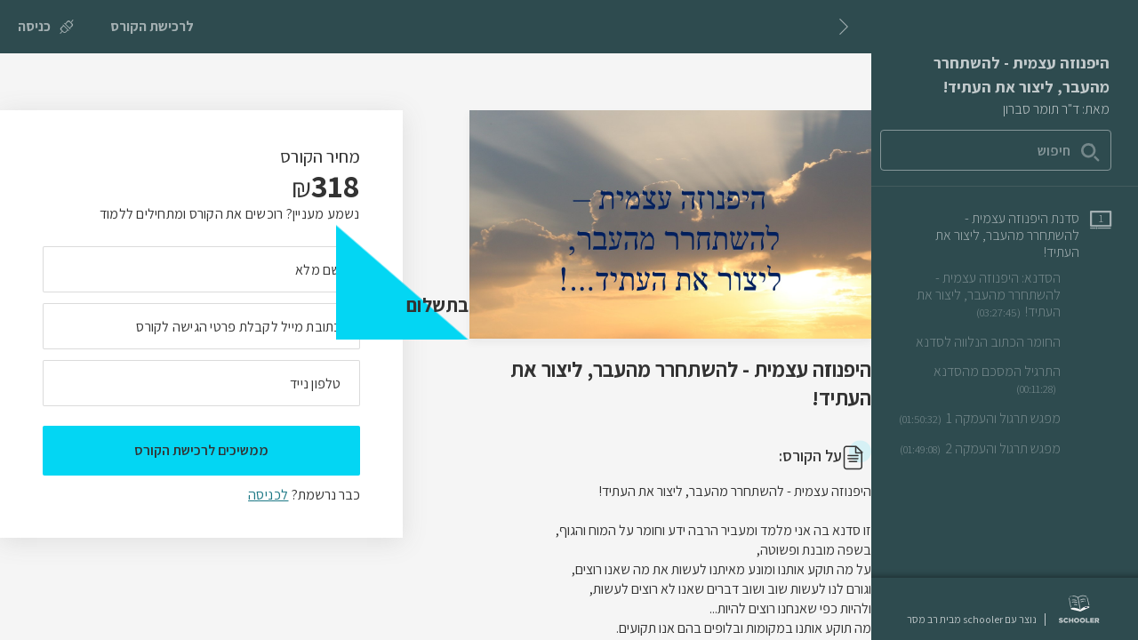

--- FILE ---
content_type: text/html; charset=utf-8
request_url: https://my.schooler.biz/s/8735/user/signup?bundle=7718
body_size: 39218
content:
<!DOCTYPE html><html lang="he" dir="rtl">
  <head>
    <meta charset="utf-8">
<title>היפנוזה עצמית - להשתחרר מהעבר, ליצור את העתיד!</title>
<link rel="shortcut icon" type="image/x-icon" href="/img/favicon.ico">
<link rel="icon" type="image/png" href="/img/favicon-32x32.png" sizes="32x32">
<link rel="icon" type="image/png" href="/img/favicon-16x16.png" sizes="16x16">
<link rel="canonical" href="https://my.schooler.biz/s/8735/user/signup?bundle=7718">
<link rel="image_src" href="https://my.schooler.biz/system/bundles/icons/000/007/718/original/%D7%AA%D7%9E%D7%95%D7%A0%D7%94_%D7%9C%D7%90%D7%AA%D7%A8_%D7%95%D7%A4%D7%99%D7%99%D7%A1_%D7%9C%D7%A1%D7%93%D7%A0%D7%90__%D7%9B%D7%9C%D7%9C%D7%99.jpg?1576613254">
<meta property="og:image" content="https://my.schooler.biz/system/bundles/icons/000/007/718/original/%D7%AA%D7%9E%D7%95%D7%A0%D7%94_%D7%9C%D7%90%D7%AA%D7%A8_%D7%95%D7%A4%D7%99%D7%99%D7%A1_%D7%9C%D7%A1%D7%93%D7%A0%D7%90__%D7%9B%D7%9C%D7%9C%D7%99.jpg?1576613254">
<meta property="og:locale" content="he">
<meta property="og:title" content="היפנוזה עצמית - להשתחרר מהעבר, ליצור את העתיד!">
<meta property="og:type" content="website">
<meta property="og:url" content="https://my.schooler.biz/s/8735/user/signup?bundle=7718">
<meta name="twitter:card" content="summary">
<meta name="twitter:image" content="https://my.schooler.biz/system/bundles/icons/000/007/718/original/%D7%AA%D7%9E%D7%95%D7%A0%D7%94_%D7%9C%D7%90%D7%AA%D7%A8_%D7%95%D7%A4%D7%99%D7%99%D7%A1_%D7%9C%D7%A1%D7%93%D7%A0%D7%90__%D7%9B%D7%9C%D7%9C%D7%99.jpg?1576613254">
<meta name="twitter:title" content="היפנוזה עצמית - להשתחרר מהעבר, ליצור את העתיד!">
<meta name="twitter:url" content="https://my.schooler.biz/s/8735/user/signup?bundle=7718">
<meta name="author" content="ד&quot;ר תומר סברון">
<meta name="publisher" content="נוצר עם schooler מבית רב מסר">
<meta name="robots" content="index, follow">
<meta name="viewport" content="width=device-width, height=device-height, initial-scale=1, maximum-scale=1, user-scalable=no">
    <meta name="csrf-param" content="authenticity_token" />
<meta name="csrf-token" content="FCpVHo2_V2Wt_dhkfejobiwjbimIpQe_xZjXzysCgX-ZOoYcx3KO-BASAWIyKW-bSH7ZJA2QWw1tb2mNdqpfhA" />

    <link rel="stylesheet" href="https://my.schooler.biz/assets/schooler-32cbaff3ede26f82422bf87e5e8b224d3b1ff2af46bfe69073fecdb3abf09f46.css" media="all" />
    <link rel="stylesheet" href="https://my.schooler.biz/assets/tailwind-4f518ce8af8f47363dbd3fb29357eab6f90a40fa568f71a8cd65ff16601a1cee.css" data-turbo-track="reload" />
<link rel="stylesheet" href="https://my.schooler.biz/assets/inter-font-4d790052e7529e7d63c143a4cbe132f71796eb7bceb1ac912e2daf2ce8f86532.css" data-turbo-track="reload" />
    <link rel="stylesheet" type="text/css" href="/assets/generated/app-d444ff72.css">

      <script async src="https://www.googletagmanager.com/gtag/js?id=G-CT37NBJQJK"></script>

  <script>
    window.dataLayer = window.dataLayer || [];
    function gtag(){dataLayer.push(arguments);}
    gtag('js', new Date());

      gtag('config', 'G-CT37NBJQJK', { 'debug_mode': true, send_page_view: false });

  </script>

    
    <link rel="stylesheet" href="https://cdnjs.cloudflare.com/ajax/libs/spectrum/1.8.0/spectrum.min.css" />

    <script>
//<![CDATA[

      window.CKEDITOR_BASEPATH = '/vendor/ckeditor-4.5.6/';
      window.ENV = 'production'
      window.MIXPANEL_API_KEY = 'bfa385013615ad858793fb8b099799ec'
      window.USER_DEVICE = {"name":"","type":"","os_name":"","version":"0"}
      window.livepreview = 0;

//]]>
</script>
    <script src="https://my.schooler.biz/assets/mixpanel-426c16e3df3b53150a04dcbd83cff62890afb313ecbdb4bc8d47f7ab6ec28738.js"></script>
<script src="https://my.schooler.biz/assets/a11y-93754e1b6c7d96213b85ad59e3abe7094a5d751f09789a690a4a385290172745.js"></script>
    

        <script>
    (function(w, d, s, l, i) {
      w[l] = w[l] || [];
      w[l].push({
          'gtm.start': new Date().getTime(),
          event: 'gtm.js'
      });
      var f = d.getElementsByTagName(s)[0],
          j = d.createElement(s),
          dl = l != 'dataLayer' ? '&l=' + l : '';
      j.async = true;
      j.src = 'https://www.googletagmanager.com/gtm.js?id=' + i + dl;
      f.parentNode.insertBefore(j, f);
    })(window, document, 'script', 'dataLayer', 'GTM-WP77BS8');
  </script>


    <script src="https://my.schooler.biz/assets/tinymce-1ebfc1334da2c404f126a18173748fc89e740e495f672fe4f0b8ce14a3896749.js" data-turbolinks-track="reload"></script>
    <script src="/he_IL.js"></script>
  </head>

  <body class="a11y-layout rtl-layout">
      
  <noscript>
    <iframe src="https://www.googletagmanager.com/ns.html?id=GTM-WP77BS8"
      height="0"
      width="0"
      style="display:none;visibility:hidden"
    ></iframe>
  </noscript>





    <script type="application/json" id="js-react-on-rails-context">{"inMailer":false,"i18nLocale":"he","i18nDefaultLocale":"he","href":"https://my.schooler.biz/s/8735/user/signup?bundle=7718","location":"/s/8735/user/signup?bundle=7718","scheme":"https","host":"my.schooler.biz","port":null,"pathname":"/s/8735/user/signup","search":"bundle=7718","httpAcceptLanguage":null,"somethingUseful":null,"serverSide":false}</script>
<script type="application/json" class="js-react-on-rails-component" data-component-name="RouterApp" data-trace="false" data-dom-id="RouterApp-react-component-1dea973b-2ae3-4344-9e15-3aa0b430ea53">{"meta":{"timestamp":1769276794.9381745},"account":{"currentUserId":-1,"currentUsername":"אורח","email":null,"confirmed":true,"signedIn":false,"admin":false,"name_or_email":"אורח","canbuy":true,"loginFormUrl":"/s/8735/login","doSignupUrl":"/s/8735/user","token":"K-DjxR9OFiA3IZFzPOX7YJsu6cDnwrkCwZDhmhC6TVGm8DDHVYPPvYrOSHVzJHyV_3NezWL35bBpZ1_YTRKTqg","fields":{"phone":"required","name":"required","email":"required"},"session_token":null},"theme":{"name":"Themes::Responder","settings":{"background_color":"#2e4b4f","text_color":"#c1c9cb"}},"layout":{"add_bundle":"7718","school_logo":false,"login_title":"כניסה לקורס היפנוזה עצמית - להשתחרר מהעבר, ליצור את העתיד!","preview":false,"school_id":8735,"school_name":"היפנוזה עצמית - להשתחרר מהעבר, ליצור את העתיד!","storageapi_id":3520,"showBurgerMenu":false,"subheaderStyle":"simple","textboxes":{},"edit":false,"lastLoadedUrl":"/s/8735/user/signup?bundle=7718","headerText":"רישום לאתר","flash":null,"showJoinSection":false,"leadText":"","leadContactText":"","headerBgColor":"#2e4b4f","authenticityToken":"BZQ3VxVMrElijx7B-A9rZHirfpGCuB8qxH6b9H6YKTGIhORVX4F11N9gx8e3zuyRHPbJnAeNQ5hsiSW2IzD3yg","requestUrl":"https://my.schooler.biz/s/8735/user/signup?bundle=7718","deviseerror":null,"customDomain":false,"error":false,"isDisplayUndoList":false,"isDisplayUndoRedo":true,"ga4_disabled_events_codes":[],"event_props":{"item_brand":"תומר סברון","item_brand_id":3520,"item_category":"היפנוזה עצמית - להשתחרר מהעבר, ליצור את העתיד!","item_id":7718,"item_name":"היפנוזה עצמית - להשתחרר מהעבר, ליצור את העתיד!","item_category2":"paid"},"urls":{"root":"https://my.schooler.biz/s/8735/self-hypnosis","schooler_courses":"/courses","login":"/s/8735/login","logout":"/s/8735/logout","base":"https://my.schooler.biz","add_to_cart":"/s/8735/shoppingcart/add_bundle","remove_from_cart":"/s/8735/shoppingcart/remove_product","shoppingcart":"/s/8735/shoppingcart","paynow":"/s/8735/payments/new","signup":"/s/8735/user/signup","new_school_user_registration":"/s/8735/user","user_password_path":"/s/8735/reset","myaccount":"/s/8735/user/edit","reset_password":"/s/8735/reset/new","update_coupon_order":"/s/8735/payments/update_coupon_order","quiz_for_user":"https://my.schooler.biz/quiz_for_user","bundles":"/s/8735/bundles","process_order":"/s/8735/shoppingcart/process_order","check_order_exists":"/s/8735/shoppingcart/check_order_exists","check_order_valid":"/s/8735/shoppingcart/check_order_valid","action_cable_url":"wss://my.schooler.biz/cable","terms_attachments":"https://my.schooler.biz/school_attachment","pdf_viewer":"https://my.schooler.biz/pdf_viewer"},"layoutLocale":"he","hide_signup_pages":false,"default_bundle_props":{"id":7718,"name":"היפנוזה עצמית - להשתחרר מהעבר, ליצור את העתיד!","audience":"הסדנא מיועדת לכולם.\r\nלכל מי שרוצה לחולל שינוי בעצמו ובחייו.\r\nלכל מיש מרגיש תקוע ורוצה לצאת מהתקיעות.\r\nלכל מי שרוצה להשתחרר מהדפוסים, פחדים, אמונות ששולטים בו וליצור בעצמו ובתת המודע שלו דפוסים ואמונות חדשים.\r\n\r\nוהסדנא מיועדת לכל גיל.\r\nמגילאי העשרה ועד מאה פלוס... (:","description":"היפנוזה עצמית - להשתחרר מהעבר, ליצור את העתיד!\r\n \r\nזו סדנא בה אני מלמד ומעביר הרבה ידע וחומר על המוח והגוף,\r\nבשפה מובנת ופשוטה,\r\nעל מה תוקע אותנו ומונע מאיתנו לעשות את מה שאנו רוצים,\r\nוגורם לנו לעשות שוב ושוב דברים שאנו לא רוצים לעשות,\r\nולהיות כפי שאנחנו רוצים להיות...\r\nמה תוקע אותנו במקומות ובלופים בהם אנו תקועים.\r\n\r\nכל מה שאני מעביר בסדנא הינו מבוסס על המדע,\r\nכי אני בא גם מהכיוון המדעי... (:\r\n \r\nועל הבסיס של הידע וההבנה האלה אני מלמד איך להיכנס לטראנס היפנוטי,\r\nואיך לעשות את העבודה בהיפנוזה העצמית באופן נכון ויעיל.\r\n\r\nהמצב ההיפנוטי הינו מצב טבעי לנו,\r\nוכולנו נמצאים במצב ההיפנוטי במצבים מסויימים לאורך היום,\r\nמבלי שאנו מודעים וערים לכך.\r\nבסדנא אני מלמד איך והיכנס לטראנס ההיפנוטי\r\nבאופן מודע ומכוון ואיך להשתמש נכון שמצב הייחודי הזה\r\nעל מנת לחולל שינוי בעצמנו ובחיים שלנו.\r\n\r\nהכלי של ההיפנוזה העצמית הינו כלי פשוט אך עוצמתי איתו ניתן\r\nלחולל שינוי בכל נושא ותחום בעצמנו ובחיים שלנו.\r\n \r\nמה יש בסדנא האינטרנטית:\r\n\r\n1. וידאו של סדנת ההיפנוזה העצמית.\r\nשלוש וחצי שעות, כולל כתוביות.\r\n\r\n2. חומר כתוב המסכם ומפרט\r\nאת החלקים המעשיים של הסדנא.\r\n\r\n3. וידאו של התרגיל המסכם בנפרד,\r\nלשימוש לצורך תרגול.\r\n\r\n4. וידאו של מפגש תרגול והעמקה,\r\nשהתקיים אצלי בבית.\r\n\r\n5. וידאו של מפגש תרגול והעמקה נוסף,\r\nשהתקיים אצלי בבית.\r\n\r\nזו סדנא עוצמתית וטרנספורמטיבית.\r\nוזהו כלי שאפשר לעשות בו עבודה ושינוי בכל נושא ותחום !\r\n\r\nההיפנוזה העצמית משמשת בכדי ליצור שינוי בכאן ועכשיו,\r\nבדפוסים שלנו, באמונות שלנו, בפחדים שלנו...\r\n\r\nבאהבה,\r\nתומר (:","instructor":"אני רוצה לספר לכם קצת עליי, כדי שתבינו מאיפה אני בא ומה אני מביא איתי לסדנא הזאת של ההיפנוזה העצמית. \r\n\r\nב 1983 נפצעתי בצבא בחוט השדרה הצווארי, ומאז אני משותק בחלק ניכר מגופי, ויושב בכסא גלגלים. דרך ההתמודדות עם הגוף הפגוע שלי למדתי והתפתחתי המון, והתפתחה בי גם יכולת להקשיב עמוק פנימה לגוף. הגוף שלי היה ועדיין המדריך החשוב ביותר שלי.\r\n\r\nלאחר הפציעה הלכתי ללמוד ביולוגיה, והמשכתי במכון וייצמן למדע לתואר דוקטור בנוירוביולוגיה, מדעי המוח והעצב. מפרק זה בחיי יש לי ידע והבנה עמוקים על הגוף והמוח ומערכת העצבים שלנו, ואיך הם עובדים ברמות הכי קטנות ועמוקות.\r\n\r\nלאחר מכן פניתי ללמוד פסיכולוגיה קלינית, מתוך רצון לסייע לאחרים. מלימודים אלה וההתמחות כפסיכולוג קליני קיבלתי את הידע על תחומי הנפש והפסיכולוגיה.\r\n\r\nבהמשך למדתי טכניקות שמסייעות לחולל שינוי עמוק ומהיר בתת המודע שלנו כמו היפנוזה, ביופידבק,  EMDR, וכלים אנרגטיים. בנוסף, התוודעתי והתפתחתי גם בכיוון הרוחני והאנרגטי.\r\n\r\nבנוסף כתבתי עד כה ארבעה ספרים, כולם ספרים בהם אני מעביר ידע וכלים שיכולים לחולל שינוי בחיים של הקוראים ולשפר את הבריאות שלהם. ניתן לראות ולרכוש את הספרים באתר שלי, ושלושה מהם נמצאים גם בחנויות הספרים.\r\n\r\nמכל המסע המפותל והארוך הזה אני מביא לסדנא הזאת. אפשר לומר שאני עושה למשתתפים קיצור דרך גדול, ואני מביא לכם את התמצית והעיקר של מה שלמדתי אני במהלך 30 השנים האלה…\r\n\r\nבאהבה,\r\nתומר (:","price":318,"discount":0,"paid_for":true,"owned":false,"currency_type":"(₪) NIS"},"title":"היפנוזה עצמית - להשתחרר מהעבר, ליצור את העתיד! | רישום לקורס","terms":null},"i18n":{"client":{"quizzes":{"quiz_incomplete":"עליך לענות על כל השאלות במבחן"},"drip":{"days_open":"ייפתח","days_after":"ימים לאחר השיעור קודם","date_open":"ייפתח בתאריך"},"join-course":{"email":"כתובת מייל","phone":"מספר טלפון","submit":"הצטרף"},"reset-password":{"title":"בחירת סיסמה חדשה","password":"סיסמה","password_confirmation":"הקלד סיסמה שוב לאימות","submit":"עדכן סיסמה"},"shoppingcart":{"price-after-discount":"מחיר לאחר הנחה","price":"מחיר","discount":"הנחה"},"errors":{"invalid-share-code":"קוד שיתוף שגוי","cant-share-own-bundle":"ניסית להטמיע קורס של עצמך. יש להכניס קוד שיתוף שקיבלת ממשתמש אחר","unknown":"משהו השתבש. אנא נסו לרענן את העמוד להמשך","missing_chapter_name":"שם פרק לא יכול להיות ריק","missing_lesson_name":"שם שיעור לא יכול להיות ריק","rename_lesson_unknown_error":"שגיאה בעת שינוי שם שיעור. אנא רענן את העמוד להמשך","reorder_lesson_unknown_error":"אירעה שגיאה בעת שמירת סדר השיעורים","network_error":"שגיאת תקשורת: ","unsupported_video":"הקישור לסרט לא נתמך","video_not_yet_detected":"לא זיהינו עדיין את אורך הסרט. אנא נסה לשמור שוב לאחר הצגת האורך","unknown_error_saving_file":"שגיאה בעת שמירת הקובץ","save_lesson_unknown_error":"שגיאה בעת עדכון שם השיעור. אנא רענן את העמוד","invalid_instructor_details":"פרטי המרצה אינם תקינים","last_lesson_error":"לא ניתן למחוק את השיעור. מחיקת השיעור תשאיר את הקורס ללא שיעורים","attributes":{"base":{"key":""},"price":{"key":"מחיר","error":"כדי להפעיל קורס בתשלום צריך לעדכן את המחיר שלו בהגדרות תשלום וגישה לקורס"}}}},"teacher":{"audio":"אודיו","cancel":"ביטול","edit-lesson-content":"עריכת תוכן שיעור","course-content":"מה נלמד?","notes":"הערות","attachments":"קבצים מצורפים","error-create-lesson-header":"שגיאה בעת יצירת שיעור חדש","error-saving-lesson-header":"שגיאה בעת עדכון השיעור","file":"קובץ","loading":"טוען. אנא המתינו...","quiz":"מבחן","save":"שמירה","video-detect-invalid":"לא הצלחנו לזהות את הסרט. \u003ca\u003eלחצו כאן לרענון\u003c/a\u003e","video-detect":"קורא סרט","video-length":"המערכת זיהתה כי אורך הסרטון הינו: %{duration} שניות","video-link":"קישור לסרטון","video":"וידאו","webpage":"אתר מוטמע","enable-search":"תיבת חיפוש","search":"חיפוש"},"javascript":{"schooler":{"copy_ok":"הקישור הועתק בהצלחה","id_copied":"המזהה הועתק בהצלחה","responder_list_blank":"בחירת רשימה","responder_list_missing_tokens":"יש להגדיר חיבור לפני בחירת רשימה (*)","connect_resonder_message":{"paid_for":"\u003cdiv\u003e\u003cb\u003eחברו את סקולר לרב מסר!\u003c/b\u003e\u003cbr\u003eבעזרת חיבור דו כיווני תוכלו לשלוח בקלות דיוורים והודעות SMS לתלמידים ולמתעניינים בקורס, וגם לצרף תלמידים חדשים לקורס אחרי שנרשמו לרשימה ברב מסר\u003cbr\u003e\u003cbr\u003e\u003cb\u003e\u0026nbsp; מה צריך לעשות?\u003c/b\u003e\u003cul style=\"padding-right: 37px;\"\u003e\u003cli\u003eלבקש סט אסימונים (קודים) למשתמש שלכם ברב מסר מהתמיכה (\u003ca href=\"mailto:support@responder.co.il\" target=\"_blank\"\u003eבמייל\u003c/a\u003e או בטלפון)\u003c/li\u003e\u003cli\u003eלעדכן את הקודים שקיבלתם ב\"הגדרות רב מסר\" בתפריט הראשי של סקולר\u003c/li\u003e\u003cli\u003eלחזור לקורס ולבחור רשימות\u003c/li\u003e\u003c/ul\u003e\u003cbr\u003eמדובר על \u003cb\u003eפעולה חד פעמית\u003c/b\u003e, אחרי החיבור הטקסט הזה לא יופיע שוב (-:\u003c/div\u003e","registration_required":"\u003cdiv\u003e\u003cb\u003eחברו את סקולר לרב מסר!\u003c/b\u003e\u003cbr\u003eבעזרת חיבור דו כיווני תוכלו לשלוח בקלות דיוורים והודעות SMS לתלמידים ולמתעניינים בקורס, וגם לצרף תלמידים חדשים לקורס אחרי שנרשמו לרשימה ברב מסר\u003cbr\u003e\u003cbr\u003e\u003cb\u003e\u0026nbsp; מה צריך לעשות?\u003c/b\u003e\u003cul style=\"padding-right: 37px;\"\u003e\u003cli\u003eלבקש סט אסימונים (קודים) למשתמש שלכם ברב מסר מהתמיכה (\u003ca href=\"mailto:support@responder.co.il\" target=\"_blank\"\u003eבמייל\u003c/a\u003e או בטלפון)\u003c/li\u003e\u003cli\u003eלעדכן את הקודים שקיבלתם ב\"הגדרות רב מסר\" בתפריט הראשי של סקולר\u003c/li\u003e\u003cli\u003eלחזור לקורס ולבחור רשימות\u003c/li\u003e\u003c/ul\u003e\u003cbr\u003eמדובר על \u003cb\u003eפעולה חד פעמית\u003c/b\u003e, אחרי החיבור הטקסט הזה לא יופיע שוב (-:\u003c/div\u003e","external_signup":"\u003cdiv\u003e\u003cb\u003eבחרת בהגדרות גישה לקורס - \"דרך רב מסר\".\u003c/b\u003e כדי שזה יקרה יש לחבר בין חשבון סקולר לרב מסר.\u003cbr\u003e\u003cbr\u003e\u003cb\u003e\u0026nbsp; מה צריך לעשות?\u003c/b\u003e\u003cul style=\"padding-right: 37px;\"\u003e\u003cli\u003eלבקש סט אסימונים (קודים) למשתמש שלכם ברב מסר מהתמיכה (\u003ca href=\"mailto:support@responder.co.il\" target=\"_blank\"\u003eבמייל\u003c/a\u003e או בטלפון)\u003c/li\u003e\u003cli\u003eלעדכן את הקודים שקיבלתם ב\"הגדרות רב מסר\" בתפריט הראשי של סקולר\u003c/li\u003e\u003cli\u003eלחזור לקורס ולבחור את רשימת היבוא לקורס\u003c/li\u003e\u003c/ul\u003e\u003cbr\u003eמדובר על \u003cb\u003eפעולה חד פעמית\u003c/b\u003e, אחרי החיבור הטקסט הזה לא יופיע שוב (-:\u003c/div\u003e","free_for_all":""},"invalid_access_code":"קוד שיתוף שגוי","unknown_add_course_error":"שגיאה בעת הוספת הקורס","paid_for":"\u003cdiv\u003e\u003cspan style=\"color: #03d6f3; font-weight: bold\"\u003eכניסה בתשלום: \u003c/span\u003eהתלמידים ישלמו את הסכום שתקבעו כדי לקבל זכות ללמוד את הקורס שלכם. \u003ca href=\"http://kb.schooler.biz/knowledge-base/%d7%aa%d7%94%d7%9c%d7%99%d7%9a-%d7%94%d7%a8%d7%9b%d7%99%d7%a9%d7%94-%d7%a9%d7%9c-%d7%a7%d7%95%d7%a8%d7%a1-%d7%91%d7%aa%d7%a9%d7%9c%d7%95%d7%9d/\" target=\"_blank\"\u003eלמידע נוסף\u003c/a\u003e\u003c/div\u003e","registration_required":"\u003cdiv\u003e\u003cspan style=\"color: #03d6f3; font-weight: bold\"\u003eבהרשמה: \u003c/span\u003eקורס חינמי אך דורש הרשמה (שם משתמש וסיסמה) כדי לקבל גישה. \u003ca href=\"http://kb.schooler.biz/knowledge-base/%d7%a7%d7%95%d7%a8%d7%a1%d7%99%d7%9d-%d7%91%d7%94%d7%a8%d7%a9%d7%9e%d7%94/\" target=\"_blank\"\u003eלמידע נוסף\u003c/a\u003e\u003c/div\u003e","external_signup":"\u003cdiv\u003e\u003cspan style=\"color: #03d6f3; font-weight: bold\"\u003eדרך רב-מסר: \u003c/span\u003eקבלת גישה לקורס תתאפשר רק דרך הצטרפות לרשימה שתבחרו ברב מסר. \u003ca href=\"http://kb.schooler.biz/knowledge-base/%d7%a7%d7%95%d7%a8%d7%a1-%d7%91%d7%92%d7%99%d7%a9%d7%94-%d7%93%d7%a8%d7%9a-%d7%a8%d7%91-%d7%9e%d7%a1%d7%a8/\" target=\"_blank\"\u003eלמידע נוסף\u003c/a\u003e\u003c/div\u003e","free_for_all":"\u003cdiv\u003e\u003cspan style=\"color: #03d6f3; font-weight: bold\"\u003eחופשית: \u003c/span\u003eכל מי שמחזיק בקישור הקורס מקבל גישה חופשית לתכנים. \u003ca href=\"http://kb.schooler.biz/knowledge-base/%d7%a7%d7%95%d7%a8%d7%a1-%d7%91%d7%92%d7%99%d7%a9%d7%94-%d7%97%d7%95%d7%a4%d7%a9%d7%99%d7%aa/\" target=\"_blank\"\u003eלמידע נוסף\u003c/a\u003e\u003c/div\u003e","cardcom":"קארדקום","rivhit":"iCredit","cardcom_form":"קארדקום דף תשלום","icount":"iCount","paypal":"PayPal","tranzilla":"Tranzilla","ezcard":"איזיכרד","meshulam":"משולם","use_default_payment_method_false":"בחרו אמצעי סליקה אחר לקורס זה","use_default_payment_method_true":"השתמש באמצעי הסליקה שהוגדר כברירת מחדל","set_course_payment_method":"החלפת אמצעי סליקה","set_school_payment_method":"החלפת אמצעי סליקה","duplicate_course":"משכפל קורס..","duplicate_school":"משכפל בית ספר..","create_course":"יוצר קורס..","create_school":"יוצר בית ספר..","duplicate_course_failed":"לא ניתן לשכפל את הקורס ","duplicate_school_failed":"לא ניתן לשכפל את בית ספר ","payment_info_change_confirm":"האם אתה בטוח?","required_field":"שדה חובה","optional_field":"שדה לא חובה","create_new_quickaccess_url":"יצירת קישור חדש","creates_new_quickaccess_url":"יוצר קישור חדש...","meshulam_data":{"status_messages":{"error":"לא הצלחנו לחבר את משולם","success":"מושלם! התחברנו למשולם בהצלחה","pending":"שלחנו לך סמס עם בקשת התחברות למשולם","deleted":"לקורס זה מוגדר תשלום באמצעות חשבון משולם אבל לא מחובר מספר עסק"},"dropdown":{"success":"מחובר למשולם","pending":"ממתין לאישורך בסמס","error":"החיבור לא הצליח"}},"and":"ו","time":{"minute":"דקה","minutes":"דקות","hour":"שעה","twoHours":"שעתיים","hours":"שעות"},"progress":{"label":"מד התקדמות"},"quiz":{"question_type":"סוג שאלה","question_number_text":"שאלה","question_label":"תוכן השאלה","question_required":"שאלת חובה","add_media_question":"הוספת מדיה לשאלה","character_limit_question":"מגבלת תווים","correct_answer_label":"תשובה נכונה","correct_answer_explanation":"הוספת הסבר","correct_answer_explanation_placeholder":"הסבר למה התשובה נכונה","wrong_answer_label":"תשובה שגויה","wrong_answer_explanation":"הוספת הסבר","wrong_answer_explanation_placeholder":"הסבר מדוע התשובה שגויה","new_distractor_button":"הוספת תשובה שגויה","new_question_button":"שאלה חדשה","add_media_answer":"הוספת מדיה לתשובה","image_alt_text":"תיאור התמונה בקצרה (לטובת הנגשה)","single_choice_question":"שאלה אמריקאית (בחירה יחידה)","open_question":"שאלה פתוחה","link_to_video":"קישור לסרטון וידאו","uploading_file":"העלאת תמונה/ קובץ אודיו (mp3)","click_to_select_file":"  לחצו כדי לבחור קובץ מהמחשב או גררו אותו לכאן 500*280 פיקסלים","cancel_the_popup":"ביטול","save_the_popup":"שמירה","recommended_image_size":"גודל התמונה מומלץ: 500*280 פיקסלים","tooltip_for_image":"יש להזין תיאור לתמונה","distractor_error":"מסיח לא יכול להיות ריק","error_for_missing_question_text":"יש לציין טקסט לשאלה","error_for_missing_correct_answer":"יש לציין תשובה נכונה"}}},"general":{"disconnect":"יציאה מהמערכת","save":"שמירה","edit":"עריכה","clone":"שכפול","delete":"מחיקה","delete_tooltip":"מחיקה מהמערכת","inactive":"הוסר/ה","joined":"הצטרפתי","inactive_tooltip":"הסרה מהקורס","remove":"כן, להסיר","copy":"העתק","cancel":"ביטול","add":"הוספה","cancel_filter":"הצג הכל","search":"חיפוש","NIS":"ש״ח","instructions_english_short_name":"זה המזהה בקישור לקופון וניתן לשנות אותו. אפשר לכלול רק אותיות באנגלית ומספרים","course":"קורס","delete_confirmation":"בטוח שברצונך למחוק?","error":"העמוד אליו ניסיתם להגיע אינו קיים במערכת","attention":"שים לב","error_header":"שגיאה","warning_header":"שימו לב","success_header":"הצלחה!","extract_to_csv":"ייצוא לקובץ-csv","invalid_character":"אי אפשר להשתמש ברווחים או בתווים מיוחדים. אפשר להזין רק תווים באנגלית או מספרים \u003ca href=\"http://kb.schooler.biz/knowledge-base/%D7%A7%D7%99%D7%A9%D7%95%D7%A8-%D7%94%D7%A7%D7%95%D7%A8%D7%A1/\" target=\"_blank\"\u003eלמידע נוסף\u003c/a\u003e","entry":"כניסה","exit":"יציאה","registration":"להרשמה","buy":"לרכישה","all_courses":"כל הקורסים","confirmed":"כן","false":"לא","not_available":"לא קיים","na":"N/A","responder_classic":"רב מסר","responder_live":"רב מסר החדשה","submit_default_email":"כן, למחוק","delete_email_text":"למחוק את תוכן המייל?","delete_email_action":"הכותרת והתוכן שכתבת יימחקו ללא אפשרות שחזור,","added_default_email_action":"ובמקומם יופיע טקסט ברירת המחדל","confirm_exchange_currecny":"להחליף מטבע?","change_the_price":"כשמחליפים את סוג המטבע צריך לעדכן את מחיר הקורס לפי המטבע החדש","currency_confirmation":"הבנתי","save_test":"שמירת מבחן"},"schooler":{"back":"ביטול","add_new_list":"הוספת רשימה","import_source":{"user_import_info":"הנרשמים הקיימים ברשימה סונכרנו וכל נרשם חדש יהפוך לתלמיד משלם בקורס","users_imported":"הנרשמים הקיימים ברשימה סונכרנו וכל נרשם חדש יהפוך לתלמיד משלם בקורס","import_users_checkbox":"סמנו כאן כדי לסנכרן את הנמענים הקיימים ברשימה (זה ייקח כמה דקות, תלוי באורך הרשימה)","users_importing_notice":"אנחנו מייבאים את הרשימה שלך מרב מסר (זה ייקח כמה דקות, תלוי באורך הרשימה)","webhook_enabled":"הרשימה מחוברת לקורס","webhook_error":"הרשימה לא מחוברת לקורס","list_contact_support":"יש בעיה לחבר רשימה לרב מסר. אנא צרו קשר עם התמיכה","old_system":"רב מסר","new_system":"רב מסר החדשה","import_list_subheader":"פעולות לאחר כניסה לרשימת תפוצה"},"responder":{"missing_tokens_html":"בכל פעם שתלמיד נרשם לקורס הוסף אותו לרשימה הבאה מרב מסר:","import_list_label":"יבוא נרשמים מרב מסר","export_list_label":"יצוא נרשמים לרב מסר","responder_lists_label":"רשימות ברב מסר","responder_free_text":"ניתן לחבר רשימות רב מסר רק לקורסים בהרשמה או בתשלום","responder_interested_export":"בוחרים את הפעולה שהתלמיד/ה יבצעו ואז מגדירים את רשימת הדיוור אליה יעברו:","responder_paid_export":"בוחרים את הפעולה שהתלמיד/ה יבצעו ואז מגדירים את רשימת הדיוור אליה יעברו:","responder_grad_export":"בוחרים את הפעולה שהתלמיד/ה יבצעו ואז מגדירים את רשימת הדיוור אליה יעברו:","responder_paid_import_html":"כאן ניתן להגדיר את החיבור בין הרשימות ברב מסר לקורס שלך. \u003ca href=\"http://kb.schooler.biz/knowledge-base/%d7%97%d7%99%d7%91%d7%95%d7%a8-%d7%a7%d7%95%d7%a8%d7%a1-%d7%9c%d7%a8%d7%91-%d7%9e%d7%a1%d7%a8/\" target=\"_blank\" data-action=\"click-\u003etracker#supportClick\"\u003eלהסבר מלא במרכז הידע \u003c/a\u003e","responder_school_import_html":"פעולות לאחר כניסה לרשימת תפוצה. \u003ca href=\"http://kb.schooler.biz/knowledge-base/%d7%97%d7%99%d7%91%d7%95%d7%a8-%d7%a7%d7%95%d7%a8%d7%a1-%d7%9c%d7%a8%d7%91-%d7%9e%d7%a1%d7%a8/\" target=\"_blank\" data-action=\"click-\u003etracker#supportClick\"\u003eלהסבר מלא במרכז הידע \u003c/a\u003e","responder_register_export":"בוחרים את הפעולה שהתלמיד/ה יבצעו ואז מגדירים את רשימת הדיוור אליה יעברו:","external_signup_import_list_html":"תלמיד יצורף לקורס כתלמיד משלם, בכל פעם שייכנס לרשימה:","responder_import_instruction_html":"הוספה או הסרה אוטומטית של תלמידים לאחר כניסה לרשימה ברב מסר. \u003ca href=\"http://kb.schooler.biz/knowledge-base/%d7%97%d7%99%d7%91%d7%95%d7%a8-%d7%a7%d7%95%d7%a8%d7%a1-%d7%9c%d7%a8%d7%91-%d7%9e%d7%a1%d7%a8/\" target=\"_blank\" data-action=\"click-\u003etracker#supportClick\"\u003eלהסבר מלא במרכז הידע \u003c/a\u003e","responder_school_import_instruction_html":"תלמידים שמיובאים לבית הספר מרשימות רב מסר יקבלו רק שם משתמש וסיסמה למערכת בית הספר \u003cbr/\u003e(כדי שתלמידים גם ייצטרפו לקורס צריך להגדיר רשימת ייבוא לכל קורס בנפרד) \u003ca href=\"http://kb.schooler.biz/knowledge-base/%d7%97%d7%99%d7%91%d7%95%d7%a8-%d7%a7%d7%95%d7%a8%d7%a1-%d7%9c%d7%a8%d7%91-%d7%9e%d7%a1%d7%a8/\" target=\"_blank\" data-action=\"click-\u003etracker#supportClick\"\u003eלהסבר המלא במרכז הידע \u003c/a\u003e","import_export_common_instruction":"בוחרים איזו פעולה התלמיד/ה יעשו ולאיזו רשימה יעברו כשהפעולה תקרה"},"menubar":{"home":"בית","courses":"קורסים","schools":"בתי ספר","import_lists":"רשימות ייבוא","students":"תלמידים","quizzes":"מבחנים","coupons":"קופונים","dashboard":"דשבורד","affiliates":"שותפים","paymentinfos":"הגדרות סליקה","ravmeser":"חיבורים","webhooks":"Webhooks","ravmeser_settings":"הגדרות חיבור","pixels":"קוד הטמעה","a11y_statement":"הצהרת נגישות","help":"עזרה"},"payment_info":{"title":"בחירת אמצעי סליקה","new_title":"הגדרת אמצעי סליקה","cardcom_coupons_not_supported":"שימו לב: אין תמיכה בקופונים של קארדקום בעת מכירת קורסים. לצורך הנפקת קופונים יש להשתמש במערכת סקולר בלבד","icount_coupons_not_supported":"שימו לב: אין תמיכה בקופונים של iCount בעת מכירת קורסים. לצורך הנפקת קופונים יש להשתמש במערכת סקולר בלבד","invoice":"הגדרות חשבונית (ניתן להשאיר ריק)","cardcom_use_invoice_module":"צרף חשבונית לכל רכישה (דורש מודול חשבונית מקארדקום)","cardcom_payments":"הגדרות תשלומים (ניתן להשאיר ריק כדי לא לאפשר תשלומים)","enable_divide_payments":"אפשר חלוקה לתשלומים","missing_payment_info":"לא מוגדרת שיטת סליקה בחשבונך.","payment_info_defined_with_html":"בחשבון זה מוגדרת סליקה באמצעות: \u003cb\u003e%{name}\u003c/b\u003e","payment_info_change_pretext":"אם ברצונכם לשנות אמצעי סליקה עליכם ראשית לבצע: ","payment_info_change_link_text":"איפוס הגדרות סליקה","payment_info_change_confirm":"האם אתה בטוח?","dropdown_title":"בחרו ספק סליקה","divide_payments":"מספר תשלומים","meshulam":{"payment_options":"אמצעי תשלום","payment_credit":"אשראי","bit_payment":"ביט","payment_credit_type":"סוג תשלום","regular_payment":"רגיל","bank_account":"מספר חשבון בנק","phone":"הנייד איתו נרשמת למשולם","select_business_id":"חשבון משולם","business_id":"מספר ח.פ","connect_to_meshulam":"התחברות למשולם","error_message":"לא הצלחנו להתחבר כי הפרטים שהקלדת לא תואמים לפרטים שאיתם נרשמת למשולם. \u003cb\u003eיש לנסות שוב עם הפרטים הנכונים.\u003c/b\u003e","meshulam_support_message":"אם החיבור עדיין לא מצליח מומלץ לפנות \u003cb\u003eלמשולם לתמיכה בנושא - 3144*\u003c/b\u003e","info":"כדי לחבר אותך נבקש את הפרטים שאיתם נרשמת למשולם","connected_info":"באיזה אופן יתבצע התשלום דרך משולם?","bit_info":"*רק לבעלי תוכנית הכוללת bit","payments":"תשלומים","forbidden_bit_divide_payments":"עם ביט לא ניתן לחלק לתשלומים","unahutorized_bit_payment":"המסוף סליקה לא מאפשר לקבל תשלום בביט- יש לפנות למשולם","unahutorized_cc_payment":"המסוף סליקה לא מאפשר לקבל תשלום באשראי- יש לפנות למשולם","status_messages":{"error":"לא הצלחנו לחבר את משולם","success":"מושלם! התחברנו למשולם בהצלחה","pending":"","deleted":"לקורס זה מוגדר תשלום באמצעות חשבון משולם אבל לא מחובר מספר עסק"},"dropdown":{"add_new_business_id":"הוספת חשבון משולם","success":"מחובר למשולם","pending":"","error":"החיבור לא הצליח"}},"providers":{"cardcom":"קארדקום","cardcom_form":"קארדקום דף תשלום","rivhit":"iCredit","icount":"iCount","paypal":"PayPal","tranzilla":"Tranzilla","meshulam":"grow (משולם)"},"current_payment_types":{"nis":"ש”ח (כולל מע”מ)","dollar":"($) USD","euro":"(€) EUR"},"meshulam_payment_types":{"title":"אפשרויות תשלום","direct_debit":"הוראת קבע","regular":"רגיל","payments":"תשלומים"}},"user_sessions":{"header":"צפיות בקורס","user_name":"שם התלמיד/ה:","user_email":"כתובת מייל:","reason":"איך התנתק","user_agent":"סוג דפדפן","ip_address":"כתובת IP","last_seen":"פעילות אחרונה","login_time":"תאריך התחברות","status":"סטטוס","action":"Action","no_session_found":"לא נמצאו חיבורים פעילים","active_sessions":"חיבורים פעילים","all_sessions":"כל החיבורים","default_list":"היסטוריה","user_logout":"התנתק בעצמו","admin_logout":"נותק מהמערכת","auto_logout":"מגבלת מכשירים","disconnected":"מנותק","active":"מחובר/ת","end_session":"ניתוק מהקורס","device_id":"מזהה דפדפן","back_to_students":"חזרה לטבלת תלמידים","device_threshold_email_sent":"מייל התרעה על שימוש חריג במכשירים נשלח לגבי תלמיד זה"},"domains":{"validity_timeout_error":"בדיקת הדומיין נכשלה בגלל בעיית תקשורת. אנא נסו שנית מאוחר יותר","existing_valid_domain_error":"הדומיין היה מחובר בעבר בצורה תקינה למערכת סקולר אך בבדיקה הנוכחית ראינו שהגדרות הדומיין כבר אינן תקינות. ייתכן והבעיה היא זמנית בבדיקה או בעיה קבועה בהגדרות הדומיין. אם אינכם מצליחים להיכנס לקורס אנא בידקו את הגדרות הדומיין שוב ברשם הדומיינים וודאו שהוא מחובר למערכת סקולר."},"sources":{"info_label":"פרטי הצטרפות של התלמיד","source_info_header":"פרטי הצטרפות","list_name_label":"שם הרשימה","no_longer_active":"התלמיד/ה הוסר/ה מהקורס בתאריך","start_active":"התלמיד מתווסף לקורס בתאריך","reason_of_inactive":"סיבת הסרה","manual":"הסרה ידנית","auto":"מגבלת זמן","api":"API","auto_import_html":"הסרה באמצעות רשימת יבוא \u003cb\u003e\u003cspan data-target=\"responder-title.resListTitle\"\u003e%{list_id}\u003c/span\u003e\u003c/b\u003e ב- %{responder_version}","time_limit":"מגבלת זמן","joined_date_label":"תאריך הצטרפות","source_info_html":"\u003cb\u003eהתלמיד הצטרף גם באמצעות רשימות היבוא הבאות:\u003c/b\u003e\u003cbr/\u003eמייל כניסה לקורס נשלח רק בפעם הראשונה שתלמיד נכנס לקורס","signed_up":"טופס ההרשמה של הבית ספר","imported":"רשימת יבוא","added_by_owner":"הרשמה ידנית במערכת","purchased_with_coupon":"באמצעות קופון","purchased":"לאחר תשלום","import_create_user":"תלמיד/ה יצורפו לקורס כמשלמים בכל פעם שייצטרפו לרשימה","import_inactivate_user":"התלמיד/ה יוסרו מהקורס בכל פעם שיצטרפו לרשימה","explicit":{"signed_up_html":"התלמיד הצטרף לבית ספר \u003cb\u003e%{school_name}\u003c/b\u003e באמצעות \u003cb\u003eטופס ההרשמה של הבית ספר\u003c/b\u003e\u003cbr/\u003eתאריך הצטרפות לבית ספר: %{created_at}","imported_html":"התלמיד הצטרף לבית הספר \u003cb\u003e%{school_name}\u003c/b\u003e באמצעות רשימת יבוא \u003cb\u003e\u003cspan data-target=\"responder-title.resListTitle\"\u003e%{list_id}\u003c/span\u003e\u003c/b\u003e\u003cbr/\u003eתאריך הצטרפות לבית הספר: %{created_at}","added_by_teacher_html":"התלמיד הצטרף לבית הספר \u003cb\u003e%{school_name}\u003c/b\u003e באמצעות \u003cb\u003eהרשמה ידנית במערכת\u003c/b\u003e\u003cbr/\u003eתאריך הצטרפות לבית הספר: %{created_at}","created_using_api_html":"התלמיד הצטרף לבית הספר \u003cb\u003e%{school_name}\u003c/b\u003e באמצעות \u003cb\u003eAPI\u003c/b\u003e\u003cbr/\u003eתאריך הצטרפות לבית הספר: %{created_at}"},"implicit":{"added_by_owner_html":"התלמיד הצטרף לקורס \u003cb\u003e%{course_name}\u003c/b\u003e באמצעות \u003cb\u003eהרשמה ידנית במערכת\u003c/b\u003e","imported_html":"התלמיד הצטרף לקורס \u003cb\u003e%{course_name}\u003c/b\u003e באמצעות רשימת יבוא \u003cb\u003e\u003cspan data-target=\"responder-title.resListTitle\"\u003e%{list_id}\u003c/span\u003e\u003c/b\u003e  ב- %{imported_from}","purchased_html":"התלמיד הצטרף לקורס \u003cb\u003e%{course_name}\u003c/b\u003e לאחר תשלום של: %{sum_paid} %{currency_sign}","signed_up_html":"התלמיד הצטרף לקורס \u003cb\u003e%{course_name}\u003c/b\u003e דרך \u003cb\u003eטופס ההרשמה של הקורס\u003c/b\u003e","transaction_provider_html":"מסלקה: %{transaction_provider}","transaction_id_html":"מזהה עסקה: %{transaction_id}","created_using_api_html":"התלמיד הצטרף לקורס \u003cb\u003e%{course_name}\u003c/b\u003e באמצעות \u003cb\u003eAPI\u003c/b\u003e"},"terms":{"approved_result":"אישור הרשמה - %{decision}","approved_date":"תאריך: %{date}","joinen_before_terms_needed":"אישור הרשמה- הצטרף לפני שנדרש אישור","unauthorized_link_tooltip":"כדי להוסיף קישור או קובץ PDF כתקנון \u003cbr/\u003e מסמנים את המילה הרצויה, לוחצים \u003cbr/\u003e על 'הוספת קישור' ובוחרים אופציה מהתפריט"}},"templates":{"names":{"default":"תבנית בגרסה ישנה","modernDefault":"תבנית 1 (ברירת מחדל)","purple":"תבנית 2","green":"תבנית 3","gray":"תבנית 4"},"common":{"preview":"תצוגה מקדימה","template_config":"הגדרות תבנית","choose_template":"בחירה","template_label":"תבנית","template_active":"פעיל","required":"שדה חובה","logo_image_size_error":"גודל תמונת הלוגו של בית הספר חייב להיות פחות מ-1MB","cover_image_size_error":"גודל תמונת קאבר של בית הספר חייב להיות פחות מ-1MB","teacher_image_size_error":"גודל תמונת המרצה חייב להיות פחות מ-1MB"},"info_dialog":{"title":"לשנות את התבנית הקיימת ולמחוק הכל?","body":"שינוי התבנית ימחק את כל הטקסטים שהוספת, לא ניתן לשחזר אותם לאחר המחיקה","confirm_btn":"כן, לשנות תבנית"},"school":{"display_header":"כותרת ראשית","display_subheader":"כותרת משנית","description":"תיאור","select_course_text":"שורת טקסט מרכזית","text_color":"צבע טקסטים וכותרות","secondary_color":"צבע רקע וכפתורים","logo":"לוגו בית הספר","cover_image":"תמונת קאבר של בית הספר","is_search_display":"תיבת חיפוש לתלמידים","notes":{"display_header":"(משפט מפתח שמתאר את בית הספר או שם בית הספר)","display_subheader":"(משפט מפתח שמתאר את בית הספר או שם בית הספר)","description":"(משפט מפתח שמתאר את בית הספר או שם בית הספר)","select_course_text":"(משפט מפתח שמתאר את בית הספר או שם בית הספר)"},"default_value":{"display_header":"שם בית הספר שלכם","display_subheader":"היי! מה הנושאים העיקריים של בית הספר? איזה תחום, מקצוע, נושא לומדים כאן?","description":"איזה קורס בא לך ללמוד?","select_course_text":"ספרו כאן על בית הספר, הנחיות והסברים לתלמידים, מה צפוי להם בתוך הקורסים ומה הערך שיקבלו לאחר הצפיה בהם"},"google":{"display_header":"כותרת ראשית","display_subheader":"כותרת משנית","description":"תיאור","select_course_text":"שורת טקסט מרכזית","logo":"לוגו בית הספר","notes":{"display_header":"(משפט מפתח שמתאר את בית הספר או שם בית הספר)","display_subheader":"(משפט מפתח שמתאר את בית הספר או שם בית הספר)"}}}},"courses":{"course-language":"שפת הקורס","course-table-header":"קורסים","default-sharecode-name":"קוד שיתוף עבור %{course_name}","duplicate_course":"משכפל קורס..","create_course":"יוצר קורס..","new_course":"קורס חדש","new_course_title":"הגדרות קורס","new_course_html":"\u003cdiv\u003eקל ופשוט ליצור קורסים...\u003c/div\u003e\u003cdiv\u003eהתחלו כאן!\u003c/div\u003e","new_course_message_html":"\u003cdiv\u003e\u003cspan style=\"font-size: 22px\"\u003eברכות על יצירת קורס חדש!\u003c/span\u003e\u003cbr\u003e זהו דף ההגדרות, כאן תוכלו לקבוע את שם הקורס, את אופן המכירה והשיווק של הקורס, את החיבור לרב מסר ועוד.\u003c/div\u003e\u003cdiv\u003e\u003cstrong\u003eרוצים להתחיל ליצור את הקורס? הגדירו \u003c/strong\u003e עכשיו את\u003cstrong\u003e שם הקורס \u003c/strong\u003eואת \u003cstrong\u003eהקישור לקורס\u003c/strong\u003e. את היתר תוכלו להשלים לקראת השקת הקורס\u003c/div\u003e","last_updated":"עודכן לפני %{distance}","slug_explanation_html":"זה הקישור שבו יופיע הקורס שלכם. ה XXXX יתחלף במספר ייחודי לקורס לאחר השמירה. השתמשו באותיות לטיניות ללא רווחים. \u003ca href=\"http://kb.schooler.biz/knowledge-base/%d7%a7%d7%99%d7%a9%d7%95%d7%a8-%d7%94%d7%a7%d7%95%d7%a8%d7%a1/#d79ed791d7a0d794-d7a7d799d7a9d795d7a8-d794d7a7d795d7a8d7a1\" target=\"_blank\"\u003eלמידע נוסף\u003c/a\u003e","check_domain":"בדיקת דומיין","refresh_cert":"בדיקת הדומיין מחדש","invalid_domain_settings_html":"הדומיין לא חובר בהצלחה. אנא תקנו את הגדרות הדומיין לפי ההסבר \u003ca href=\"http://kb.schooler.biz/knowledge-base/קישור-הקורס/#d794d7a2d791d7a8d7aa-d7a7d799d7a9d795d7a8-d794d7a7d795d7a8d7a1-d79cd793d795d79ed799d799d79f-d7a9d79cd79bd79d\" target=\"_blank\"\u003eבמאגר הידע\u003c/a\u003e ולאחר מכן בדקו שוב את הדומיין כאן כדי לוודא שהוא מחובר בהצלחה","valid_domain_settings":"הדומיין מחובר בהצלחה!","cname_not_configured":"רשומת ה CNAME לא מוגדרת נכון","domain_change_notice_html":"\u003cspan\u003eהקורס מחובר כרגע לדומיין %{domain_name}. \u003c/span\u003e","new_domain_success_html":"\u003ci class=\"fa fa-check-circle fa-2x green-tick\"\u003e\u003c/i\u003e\u003cspan\u003eהגדרות הדומיין תקינות ברשם הדומיינים. לאחר שמירה הקורס יחובר ל-%{domain_name}\u003c/span\u003e","new_domain_error_html":"\u003ci class=\"fa fa-times-circle fa-2x red-cross\"\u003e\u003c/i\u003e\u003cspan\u003eהדומיין שבחרתם לא מוגדר ברשם הדומיינים בתור דומיין שמחובר ל- Schooler. אנא תקנו את הגדרות הדומיין לפי ההסבר \u003ca href=\"http://kb.schooler.biz/knowledge-base/קישור-הקורס/#d794d7a2d791d7a8d7aa-d7a7d799d7a9d795d7a8-d794d7a7d795d7a8d7a1-d79cd793d795d79ed799d799d79f-d7a9d79cd79bd79d\" target=\"_blank\"\u003eבמאגר הידע\u003c/a\u003e ולאחר מכן בדקו שוב את הדומיין כאן כדי לוודא שהוא מחובר בהצלחה. שמרו את הדומיין החדש \u003cb\u003eרק לאחר קבלת הודעת הצלחה בבדיקה\u003c/b\u003e\u003c/span\u003e","phone-must-be-required-in-meshulam-payment-info":"שדה טלפון (בשדות טופס ההרשמה) חייב להיות שדה חובה","user_id_is_not_exist_in_meshulam":"מזהה הלקוח אינו קיים במערכת משולם","duplicate_settings_and_content":"שכפול הגדרות ותוכן","school_duplicate_settings_and_content":"שכפול הגדרות וקורסים","duplicate_settings_only":"שכפול הגדרות בלבד","input-notes":{"domain":"דומיין","subdomain":"סאבדומיין","use_domain_html":"\u003cdiv\u003eכדי לפרסם את הקורס בשם הדומיין שלכם צריך לבקש מהגוף שמטפל בדומיין שלכם לבצע הפניית CNAME לקישור לפרסום הקורס. \u003ca href=\"http://kb.schooler.biz/knowledge-base/%d7%a7%d7%99%d7%a9%d7%95%d7%a8-%d7%94%d7%a7%d7%95%d7%a8%d7%a1/#d794d7a2d791d7a8d7aa-d7a7d799d7a9d795d7a8-d794d7a7d795d7a8d7a1-d79cd793d795d79ed799d799d79f-d7a9d79cd79bd79d\" target=\"_blank\" data-action=\"click-\u003etracker#supportClick\"\u003eלמידע נוסף\u003c/a\u003e\u003c/div\u003e","domain_name":"שם הקורס גלוי לתלמידים שלכם, חישבו על שם קצר וקליט","bundle_price_html":"\u003cdiv\u003eקבעו סכום הוגן שמבטא את הערך האמיתי של הקורס שלכם! תוכלו לתת הנחות באמצעות קופונים \u003ca href=\"http://kb.schooler.biz/knowledge-base/%D7%94%D7%A0%D7%97%D7%95%D7%AA-%D7%95%D7%A7%D7%95%D7%A4%D7%95%D7%A0%D7%99%D7%9D/\" target=\"_blank\" data-action=\"click-\u003etracker#supportClick\"\u003eלמידע נוסף על קופונים\u003c/a\u003e\u003c/div\u003e","drip_explanation_html":"\u003cdiv\u003eכדי לפתוח שיעורים בתאריך ושעה ספציפיים או כדי ליצור מרווח בין שיעור לזה שאחריו. \u003ca href=\"http://kb.schooler.biz/knowledge-base/%d7%94%d7%92%d7%93%d7%a8%d7%95%d7%aa-%d7%94%d7%a7%d7%95%d7%a8%d7%a1/#d794d7a9d794d799d799d7aa-d7a9d799d7a2d795d7a8d799d79d\" target=\"_blank\" data-action=\"click-\u003etracker#supportClick\"\u003eלמידע נוסף\u003c/a\u003e\u003c/div\u003e","afterjoin_url":"דף התודה הוא הדף אליו יופנו הנרשמים לקורס לאחר מילוי טופס ההרשמה. השאירו ריק אם אתם רוצים להשתמש בדף הדיפולטיבי של סקולר","terms":"מומלץ להוסיף קישור למסמך הרלוונטי כדי שהתלמידים יוכלו לקרוא אותו","time_limit_html":"\u003cdiv\u003eאם תקבעו מגבלת זמן, הגישה לתלמידים תימנע כאשר משך הזמן שקבעתם יעבור. \u003ca href=\"http://kb.schooler.biz/knowledge-base/%D7%94%D7%92%D7%93%D7%A8%D7%95%D7%AA-%D7%94%D7%A7%D7%95%D7%A8%D7%A1/#d79ed792d791d79cd7aa-d796d79ed79f-d79cd7aad79cd79ed799d793d799d79d\" target=\"_blank\" data-action=\"click-\u003etracker#supportClick\"\u003e למידע נוסף \u003c/a\u003e\u003c/div\u003e","access_from_schools_html":"\u003cdiv\u003eהאם תרצו לאפשר גישה לקורס רק במסגרת בית ספר או גם כקורס נפרד. \u003ca href=\"http://kb.schooler.biz/knowledge-base/%D7%94%D7%92%D7%93%D7%A8%D7%95%D7%AA-%D7%94%D7%A7%D7%95%D7%A8%D7%A1/#d792d799d7a9d794-d79ed791d7aad799-d7a1d7a4d7a8\" target=\"_blank\" data-action=\"click-\u003etracker#supportClick\"\u003e למידע נוסף \u003c/a\u003e\u003c/div\u003e","bind_to_ip_explanation_html":"\u003cdiv\u003eכדי לשמור על גישה מבוקרת לקורס, תוכלו להגדיר מספר מוגבל של כתובות IP שמהן ניתן להתחבר. מומלץ להגדיר יותר מ-7 כתובות. \u003ca href=\"https://kb.schooler.biz/knowledge-base/%d7%94%d7%92%d7%93%d7%a8%d7%94-%d7%95%d7%a9%d7%97%d7%a8%d7%95%d7%a8-%d7%9e%d7%92%d7%91%d7%9c%d7%aa-%d7%9b%d7%aa%d7%95%d7%91%d7%95%d7%aa-ip-%d7%9c%d7%aa%d7%9c%d7%9e%d7%99%d7%93%d7%99%d7%9d/\" target=\"_blank\" data-action=\"click-\u003etracker#supportClick\"\u003e למידע נוסף \u003c/a\u003e\u003c/div\u003e","events_enabled_explanation_html":"כל נמען שיגיע מ-Schooler יסומן ככזה ויעבור באופן אוטומטי לרשימת 'כל הנמענים' \u003cbr/\u003eבמערכת החדשה. \u003ca href='' target='_blank'\u003eלמידע נוסף\u003c/a\u003e","course_status":"מומלץ לשמור את הקורס בסטטוס טיוטה עד להשלמת  הקורס","group_private_token_html":"\u003cdiv\u003e* לא ניתן להשתמש בקופונים של חברת הסליקה. אפשר להשתמש בקופונים של Schooler. מידע נוסף על \u003ca href=\"http://kb.schooler.biz/knowledge-base/הנחות-וקופונים/\" target=\"_blank\"\u003eקופונים\u003c/a\u003e\u003c/div\u003e","business_email_html":"\u003cdiv\u003e* מייל העסק (Business) כפי שמוגדר בפייפאל. \u003ca href=\"http://kb.schooler.biz/knowledge-base/%d7%94%d7%92%d7%93%d7%a8%d7%aa-%d7%90%d7%9e%d7%a6%d7%a2%d7%99-%d7%a1%d7%9c%d7%99%d7%a7%d7%94/#d794d792d793d7a8d7aa-paypal\" target=\"_blank\"\u003eלמידע נוסף\u003c/a\u003e\u003c/div\u003e","ccpage_cardcom_form_html":"\u003cdiv\u003e* קופונים של קארדקום לא נתמכים במערכת Schooler. אפשר להשתמש בקופונים של Schooler. מידע נוסף על \u003ca href=\"http://kb.schooler.biz/knowledge-base/הנחות-וקופונים/\" target=\"_blank\"\u003eקופונים\u003c/a\u003e\u003c/div\u003e","ccpage_icount_html":"\u003cdiv\u003e* קופונים של iCount לא נתמכים במערכת Schooler, אפשר להשתמש בקופונים של Schooler. מידע נוסף על \u003ca href=\"http://kb.schooler.biz/knowledge-base/הנחות-וקופונים/\" target=\"_blank\"\u003eקופונים\u003c/a\u003e\u003c/div\u003e","ccpage_tranzilla_html":"\u003cdiv\u003e* לא ניתן להשתמש בקופונים של חברת הסליקה. אפשר להשתמש בקופונים של Schooler. מידע נוסף על \u003ca href=\"http://kb.schooler.biz/knowledge-base/הנחות-וקופונים/\" target=\"_blank\"\u003eקופונים\u003c/a\u003e\u003c/div\u003e","device_limit_explanation_html":"כל פתיחה של הקורס בדפדפן במחשב או בטלפון תספר ככניסה נוספת, כולל מחלון נסתר. מומלץ לבחור בכניסה אחת","device_threshold_limit_explanation_html":"\u003cdiv\u003eאפשר לקבל התראה כשהתלמידים נכנסים ממספר גבוה של דפדפנים לקורס. ברגע שהמגבלה תעבור, יישלח אליכם מייל \u003ca href=\"https://kb.schooler.biz/knowledge-base/%d7%94%d7%92%d7%93%d7%a8%d7%95%d7%aa-%d7%94%d7%a7%d7%95%d7%a8%d7%a1/#d794d7aad7a8d7a2d794-d7a2d79c-d7a9d799d79ed795d7a9-d797d7a8d799d792\" target=\"_blank\"\u003eלמידע נוסף\u003c/a\u003e\u003c/div\u003e","price_change_warning_html":"כדאי לדעת- בגלל שהקורס בסטטוס פעיל המחיר החדש יופיע \u003cb\u003eרק\u003c/b\u003e לתלמידים חדשים או לתלמידים שנרשמו ולא שילמו תוך 15 דקות מרגע ההרשמה. \u003ca href=\"http://kb.schooler.biz/knowledge-base/%d7%aa%d7%94%d7%9c%d7%99%d7%9a-%d7%94%d7%a8%d7%9b%d7%99%d7%a9%d7%94-%d7%a9%d7%9c-%d7%a7%d7%95%d7%a8%d7%a1-%d7%91%d7%aa%d7%a9%d7%9c%d7%95%d7%9d/#d7a9d79cd791d799-d7a8d79bd799d7a9d7aa-d794d7a7d795d7a8d7a1\" target=\"_blank\"\u003eלמידע נוסף על תהליך התשלום\u003c/a\u003e"},"domain_explanation_html":"השאירו ריק עד רכישת הדומיין וביצוע ההגדרות המתאימות אצל הגוף המטפל לכם בדומיין. \u003ca href=\"http://kb.schooler.biz/knowledge-base/%d7%a7%d7%99%d7%a9%d7%95%d7%a8-%d7%94%d7%a7%d7%95%d7%a8%d7%a1/#d794d7a2d791d7a8d7aa-d7a7d799d7a9d795d7a8-d794d7a7d795d7a8d7a1-d79cd793d795d79ed799d799d79f-d7a9d79cd79bd79d\" target=\"_blank\" data-action=\"click-\u003etracker#supportClick\"\u003eלמידע נוסף\u003c/a\u003e","basedon":"רשימת קורסים","term":{"remaining_charecters":"נותרו {0} תווים","add_link":"הוספת קישור","delete_link":"הסרה"},"required-signup-field":"שדה חובה","signup-fields":{"optional":"פעיל","required":"חובה","hidden":"הוסר/ה"},"basedon-select":{"label":"העתק:","settings-and-content":"הגדרות ותוכן","settings-only":"הגדרות בלבד"},"course-missing-payment-info":"לא ניתן לפרסם קורס בתשלום מאחר ולא הגדרתם עדיין אמצעי סליקה","explicit-school-missing-payment-info":"לא ניתן לשמור קורס זה מאחר והוא קיים בבית הספר %{school_name} ובו לא מוגדר אמצעי סליקה","incomplete-special-payment-info":"לא סיימתם לבחור אפשרות סליקה","paymnet-info-not-vaild":"לא ניתן לשמור את הקורס לפני שמירה של אמצעי סליקה","external-signup-missing-landingpage":"הקורס נמצא כבר בבית ספר ללא הגדרת דף מכירה. קורס ברישום דרך רב-מסר מחייב הגדרת דף מכירה בכל בתי הספר בהם הוא משתתף","course-without-lessons":"חובה להשאיר לפחות שיעור אחד בקורס","active-students-text":"תלמידים","edit-course":"הגדרות","delete-course":"מחיקה","visit-course":"עריכת תוכן","preview-course":"צפה בקורס כתלמיד","schools-table-header":"בתי ספר","price-registration-required":"בהרשמה","free_for_all":"חופשית","external_signup":"דרך רב מסר","registration_required":"בהרשמה","paid_for":"בתשלום","destroy":"מחיקת הקורס","course_id":"קורס ID","select_image_html":"בחרו\u003cbr\u003e תמונה","image_upload_instructions_html":"גודל תמונה מומלץ: \u003cbr\u003e 300x160 פיקסלים","preview_user_name":"תצוגה מקדימה","guest_user_name":"אורח","device_limit":"הגבלת כניסה לקורס במקביל","device_limit_checkbox":"אני רוצה להגביל את מספר הכניסות בו-זמנית לקורס \u003ca href=\"https://kb.schooler.biz/knowledge-base/%d7%94%d7%92%d7%93%d7%a8%d7%95%d7%aa-%d7%94%d7%a7%d7%95%d7%a8%d7%a1/#d79ed792d791d79cd7aa-d7a6d7a4d799d799d794-d791d7a7d795d7a8d7a1\" target=\"_blank\"\u003eלמידע נוסף\u003c/a\u003e","device_threshold_limit":"התראה על כניסות","device_threshold_limit_checkbox":"אני רוצה לקבל התראה במייל כשתלמידים נכנסים ממספר רב של דפדפנים","email_reset_button":"איפוס טקסט לברירת המחדל","disallow_search_indexing_description":"אני לא רוצה שגוגל יסרוק את הקורס שלי","tooltips":{"definition":"הגדרות","course_link":"קישור הקורס","course_draft_link":"קורס בסטטוס טיוטה","course_copy":"שכפול","student_list":"רשימת תלמידים"},"legends":{"teacher":"פרטי מרצה","access":"הגדרות תשלום וגישה לקורס","responder":"חיבור לרשימות רב מסר","responder_events":"חיבור לרב מסר החדשה","registration":"שדות בטופס רישום","signup_pages":"הגדרות תהליך הרישום לקורס","email":"הגדרות מייל","email_html":"מייל פרטי התחברות לקורס","lessons":"הגדרות שיעורים","sharing":"שיתוף"},"sublegends":{"access_html":"כאן תגדירו למי מותר לצפות בקורס שלכם, כמה זמן מותר לו לצפות ועוד... \u003ca href=\"http://kb.schooler.biz/knowledge-base/%d7%9e%d7%91%d7%95%d7%90-%d7%9c%d7%94%d7%a4%d7%a6%d7%94-%d7%95%d7%9e%d7%9b%d7%99%d7%a8%d7%94/\" target=\"_blank\" data-action=\"click-\u003etracker#supportClick\"\u003eלמידע נוסף\u003c/a\u003e","responder_html":"כאן אפשר להגדיר אוטומציות לרב מסר","signup_pages_html":"כאן תכתבו את הטקסטים השיווקיים של הקורס, תגדירו את המידע שתרצו לאסוף בהרשמה ואת דף התודה. \u003ca href=\"http://kb.schooler.biz/knowledge-base/%d7%94%d7%92%d7%93%d7%a8%d7%95%d7%aa-%d7%aa%d7%94%d7%9c%d7%99%d7%9a-%d7%94%d7%a8%d7%99%d7%a9%d7%95%d7%9d-%d7%9c%d7%a7%d7%95%d7%a8%d7%a1/\" target=\"_blank\" data-action=\"click-\u003etracker#supportClick\"\u003eלמידע נוסף\u003c/a\u003e","email_html":"כאן תוכלו לערוך את המייל שנשלח לתלמידים באופן אוטומטי לאחר הרשמה לקורס. \u003ca href=\"http://kb.schooler.biz/knowledge-base/%d7%94%d7%92%d7%93%d7%a8%d7%95%d7%aa-%d7%9e%d7%99%d7%99%d7%9c-%d7%94%d7%94%d7%a8%d7%a9%d7%9e%d7%94-%d7%9c%d7%a7%d7%95%d7%a8%d7%a1/\" target=\"_blank\" data-action=\"click-\u003etracker#supportClick\"\u003eלהסבר המלא במרכז הידע\u003c/a\u003e","lessons_html":"כאן תוכלו לבחור את אופן המעבר של שיעורים וכן אפשרות להוסיף מנגנון תגובות. \u003ca href=\"http://kb.schooler.biz/knowledge-base/%d7%94%d7%92%d7%93%d7%a8%d7%95%d7%aa-%d7%a0%d7%95%d7%a1%d7%a4%d7%95%d7%aa/\" target=\"_blank\" data-action=\"click-\u003etracker#supportClick\"\u003eלמידע נוסף\u003c/a\u003e","sharing_html":"\u003cdiv\u003eכאן תוכלו ליצור קוד להצגת הקורס בבתי ספר של שותפים עסקיים \u003ca href=\"http://kb.schooler.biz/knowledge-base/%d7%a9%d7%99%d7%aa%d7%95%d7%a3/\" target=\"_blank\" data-action=\"click-\u003etracker#supportClick\"\u003eלמידע נוסף \u003c/a\u003e\u003c/div\u003e","responder_events_html":"כדי להמשיך תקשורת רצופה עם תלמידים חדשים ומתעניינים, לשווק להם תכנים לפי ההתקדמות שלהם ולצמצם נטישה מקורסים כדאי לחבר את הקורס לרב מסר החדשה."},"modals":{"first_published_course_body":"לאחר פרסום הקורס (לראשונה) לא ניתן יהיה לשנות את הקישור לקורס. האם ברצונכם לשמור את הקורס?","first_published_course_header":"האם ברצונך לפרסם את הקורס?","delete_course":{"title":"אתם עומדים למחוק קורס שלם במערכת!","subtitle":"הגדרות הקורס, התלמידים, התוכן וכל הקבצים יימחקו באופן סופי ולא ניתן יהיה לשחזר אותם","action_text":" לאישור מחיקת הקורס הקלידו את שם הקורס \u003c/br\u003e\"\u003cstrong\u003e%{name}\u003c/strong\u003e\" במדוייק","feedback_error":"שם הקורס שהוקלד לא תואם את שם הקורס במערכת, נסו שנית"},"delete_import_list":{"title":"מחיקת רשימת יבוא","confirm_delete_list":"כן, אפשר למחוק"},"terms":{"link_title":"הוספת קישור","link_address":"קישור לעמוד אינטרנט","link_feedback_error":"ניתן להוסיף רק קישור מאובטח מסוג //:https","link_placeholder":"https://www.terms-and-conditions.co.il","pdf_upload_title":"הקישור לא נשמר. בדקו שוב את כתובת הקישור","pdf_choose_file":"העלאת קובץ PDF","pdf_placeholder":"לחצו כדי לבחור קובץ מהמחשב או גררו אותו לכאן","pdf_placeholder_complete":"טוען קובץ להעלאה...","pdf_feedback_error":"הקובץ לא נשמר. אפשר להעלות רק קבצים מסוג PDF","devider_label":"או"},"meshulam":{"info_header":"התחברות למשולם","info_message":"כדי לחבר אותך נבקש את הפרטים שאיתם נרשמת למשולם","warning_sub_header":"למחוק את החיבור למשולם?","warning_message":"החיבור שבחרת מקושר ליותר מקורס או בית ספר אחד, ביטול החיבור למשולם ישהה אותם מפעילות. לאחר מחיקת החיבור יש לחזור לכל אותם קורסים או בתי ספר ולעדכן בהם אמצעי סליקה חדש כדי שיחזרו לפעול.","approve_btn":"הבנתי, תודה","delete_btn":"כן, למחוק"}},"teacher_name_explanation":"יוצג לתלמידים במסכי הקורס","teacher_email_explanation":"כל ההודעות לתלמידים יישלחו מכתובת מייל זו","teacher_email_name_explanation":"שם המרצה כפי שיוצג לתלמידים בהודעות המייל","email_field_explanation":"שדה מייל הוא תמיד שדה חובה","registration_fields_selection":"שדות טופס ההרשמה","signup_page_preview_link_text":"תצוגה מקדימה של דף ההצטרפות","signup_page_preview_link_title":"דף הצטרפות לקורס","use_global_payment_settings":"השתמש בהגדרות הסליקה של החשבון","use_course_payment_settings":"בחר הגדרות סליקה ייחודיות לקורס זה","payment_settings_school_warning":"שימו לב: הגדרות סליקה ייחודיות לקורס לא משפיעות על מכירתו מתוך בתי ספר, אלא רק בתור קורס בודד","select_payment_provider":"בחירת ספק סליקה","select_currency":"מטבע","new_share_code":"יצירת קוד שיתוף חדש","share_codes_table_title":"קודי שיתוף שנוצרו לקורס","share_codes":"קודי שיתוף","sharecode_code":"קוד","sharecode_usercount":"מספר תלמידים","sharecode_displayname":"שם לקוד (לחצו כדי לשנות)","sharecode_delete_warning":"בטוח שברצונך למחוק קוד שיתוף זה? מחיקה תגרום להסרת הקורס מכל בתי הספר החיצוניים בהם הוא מופיע","view_auto_move_to_next_lesson":"אפשר מעבר אוטומטי בין שיעורים","view_auto_move_to_next_lesson_label":"מעבר בין שיעורים","view_auto_move_to_next_lesson_true":"בעת סיום שיעור מעבר אוטומטי לשיעור הבא","view_auto_move_to_next_lesson_false":"עצירה בעת סיום שיעור ומעבר בעת החלטה של התלמיד","facebook_comments":"אפשרות להוספה של רכיב תגובות פייסבוק מתחת לכל שיעור","facebook_comments_label":"תגובות פייסבוק","bind_to_ip":"אני רוצה להגביל כניסה לפי מספר כתובות IP","events_enabled":"אני רוצה לחבר את Schooler למערכת החדשה של רב מסר","afterjoin_url":"אני רוצה להוסיף דף תודה משלי","terms":"השדה יופיע בטופס ההרשמה וחובה לאשר אותו כדי להצטרף %{type}","to_course":"לקורס","to_school":"לבית ספר","fbid_label":"בכל שיעור תוכלו לבחור אם להוסיף את רכיב תגובות הפייסבוק","basedon_false":"קורס חדש","basedon_true":"העתקת הגדרות מקורס קיים","domain_false":"אני רוצה לפרסם בדומיין של סקולר","domain_true":"אני רוצה לפרסם את הקורס בדומיין שלי","active":"פעיל","draft":"טיוטה","term-link-options":{"delete_link":"הסרה","preview_link":"צפייה בקישור:"}},"new-course":{"header-text":"הגדרות קורס","course-name":"שם הקורס","course-description":"תיאור הקורס","school-name":"שם בית הספר (באנגלית בלבד)","price":"מחיר","url-school":"שם בית הספר הנבחר","submit-text":"שמירה ומעבר לעריכה","save-text":"שמירה"},"edit-course":{"header-text":"עדכון פרטי קורס","edit-content-btn":"המשך לעריכת התוכן"},"pixels":{"available-embed-locations":"קורסים ובתי ספר","embedded-in":"הקוד יופיע ב:","form_title":"פרטי קוד הטמעה","index_title":"קוד הטמעה","new_pixel":"קוד הטמעה חדש","ga_instructions_html":"קוד ההטמעה של GA4 נקרא Measurement ID (מזהה מדידה) ונראה כך: G-XXXXXXXXXX \u003cbr/\u003e","ga_instructions_link_html":"איפה מוצאים אותו?","ga_tooltip_html":"ב-Google Analytics, נכנסים ל-Property (נכס) המתאים ולאזור\u003cbr/\u003e ה-Admin (ניהול), ולאחר מכן בוחרים Data Streams (עדכוני\u003cbr/\u003e נתונים) ולוחצים על השורה המבוקשת. ייפתח מידע על הנכס,\u003cbr/\u003e ובצד יופיע Measurement ID (מזהה מדידה). מעתיקים אותו\u003cbr/\u003e בלחיצה על אייקון ההעתקה שלצידו ומדביקים כאן\u003cbr/\u003e\u003ca href=\"https://kb.schooler.biz/knowledge-base/%d7%94%d7%98%d7%9e%d7%a2%d7%aa-%d7%92%d7%95%d7%92%d7%9c-%d7%90%d7%a0%d7%9c%d7%99%d7%98%d7%99%d7%a7%d7%a1/\" target=\"_blank\"\u003eקראו עוד במרכז הידע\u003c/a\u003e","ga_events_info_html":"כדי שכל האירועים יישלחו כמו שצריך, יש להיכנס להגדרות המתקדמות של Enhanced measurement (מדידה משופרת) \u003cbr/\u003e\u003cb\u003eולשנות שתי הגדרות:\u003c/b\u003e\u003cbr/\u003e1. האירוע \"Page view\" להוריד את הסימון מ- Page changes based on browser history events (שינויים בדפים המבוססים על אירועים בהיסטוריית הדפדפן)\u003cbr/\u003e2. לכבות את המתג של Video engagement","ga_events_info_link_html":"איך משנים את ההגדרות?","ga_events_info_tooltip_html":"בתוך Google Analytics, ממש מתחת ל-Measurement ID (מזהה מדידה), תחת הגדרות Enhanced measurements (מדידה משופרת) מופיע מקטע המציג את ה -Events (אירועים). יש להיכנס להגדרות בלחיצה על גלגל השיניים ואז להגדרות מתקדמות של אירוע \"page view\" (צפיות בדף) ולהוריד את הסימון מ- Page changes based on browser history events (שינויים בדפים המבוססים על אירועים בהיסטוריית הדפדפן). לאחר מכן, יש לכבות את המתג של Video engagement. בסיום יש לשמור את הפעולה. \u003ca href=\"https://kb.schooler.biz/knowledge-base/%d7%90%d7%99%d7%95%d7%95%d7%a0%d7%98%d7%99%d7%9d-%d7%a9%d7%9c-%d7%a1%d7%a7%d7%95%d7%9c%d7%a8-%d7%91-ga4/\" target=\"_blank\"\u003e קראו עוד במרכז הידע\u003c/a\u003e","ga_code_error_html":"הקוד לא נכון. הוא אמור להתחיל ב-G ולכלול אותיות ו/או ספרות. כדאי לקרוא את","fb_pixel_instructions_html":"קוד ההטמעה של Facebook נקרא Pixel ID ומורכב מסדרת ספרות","fb_pixel_instructions_link_html":"איפה מוצאים אותו?","fb_tooltip_html":"Pixel ID נמצא בתוך Ads Manager (מנהל\u003cbr/\u003e המודעות), באזור ה-Events Manager (מנהל\u003cbr/\u003e האירועים) \u003ca href=\"https://kb.schooler.biz/knowledge-base/%d7%94%d7%98%d7%9e%d7%a2%d7%aa-%d7%a4%d7%99%d7%a7%d7%a1%d7%9c-%d7%a9%d7%9c-%d7%a4%d7%99%d7%99%d7%a1%d7%91%d7%95%d7%a7/\" target=\"_blank\"\u003eקראו עוד במרכז הידע\u003c/a\u003e","fb_code_error_html":"הקוד לא נכון. כדאי לוודא שהעתקת את הקוד הנכון במלואו כדאי לקרוא את","measurement_id":"Measurement ID (מזהה מדידה)","pixel_id":"Pixel ID","provider_label":"בחירת קוד להטמעה","validation":{"name_unique":"השם כבר בשימוש, יש לבחור שם אחר","school_presence":"חובה לבחור לפחות קורס אחד","name_presence":"שם לא יכול להיות ריק","ga_id_uniq":"שמנו לב שהמזהה הייחודי כבר בשימוש בחשבון. אי אפשר לשמור את אותו מזהה פעמיים"}},"schools":{"sections":{"design":"עיצוב אתר בית הספר","content":"תוכן אתר בית הספר","email":"הגדרות מייל","responder":"חיבור לרב מסר","signup_pages":"הגדרות תהליך הרישום בית הספר"},"course_subtitle":"תיאור ממש קצר של הקורס","school-language":"שפת בית הספר","index_title":"בתי ספר","new_school":"הוסף בית ספר חדש","new_school_html":"\u003cdiv\u003eקל ופשוט ליצור בתי ספר...\u003c/div\u003e\u003cdiv\u003eהתחילו כאן!\u003c/div\u003e","preview":"תצוגה מקדימה","course-welcome-email":"מייל פרטי גישה לתלמידים שנרשמו דרך קורס","cover-image":"תמונת קאבר של בית הספר","description":"תיאור","description_explanation":"(פסקה מרכזית שתתאר מה נלמד אצלכם, תחומי מומחיות)","destroy":"מחיקת בית הספר","school_id":"בית ספר ID","display-header":"כותרת ראשית","display_header_explanation":"(משפט מפתח שמתאר את בית הספר או שם בית הספר)","display-subheader":"כותרת משנית","display_subheader_explanation":"(תיאור תחום הלימודים)","edit":"התאמה אישית","generic-welcome-email":"מייל פרטי גישה לתלמידים חדשים","header":"הגדרות בית ספר","instructor-email":"כתובת מייל מנהל בית הספר","instructor-name-for-email":"שם מנהל בית הספר","join-course-email":"מייל ברוכים הבאים לקורס בבית הספר","logo":"לוגו בית הספר","new":"בית ספר חדש","school-details-legend":"פרטים כלליים","school-domain":"דומיין","secondary-color":"צבע רקע וכפתורים","select-course-text":"שורת טקסט מרכזית","text-color":"צבע טקסטים וכותרות","public_link_label":"קישור לפרסום בית הספר","delete_notice":"קורס %{name} מסומן למחיקה ויוסר סופית מבית הספר לאחר שמירת בית הספר","landing_page_required":"קורס דרך רב מסר- חובה להכניס כתובת דף נחיתה/מכירה של הקורס , כל שאר השדות בתיבת הקורס הם רשות","all_optional":"קורס בגישה חופשית- כל אחד שמקבל את הקישור של הקורס יכול לצפות בתכנים","school_bundle_public_url":"קישור לפרסום הקורס","school_bundle_tags_note":"להוספת קטגוריה לוחצים אנטר ","create_or_select_category":"יצירה או בחירה של קטגוריה","order_explanation":"קורסים יופיעו באתר בית ספר, מימין לשמאל, בסדר עולה. במידה ולא משנה לכם הסדר, השאירו את הערך 1.","school_bundle_export":"בכל פעם שתלמיד מצטרף לקורס הוא יצורף אוטומטית גם לרשימה זו מרב מסר","export_list_html":"\u003cdiv\u003eיצוא נרשמים \u003cbr\u003e לרב מסר\u003c/div\u003e","school_export_label_html":"\u003cdiv\u003eייצוא תלמידים\u003cbr\u003e לרב מסר\u003c/div\u003e","school_import_label_html":"\u003cdiv\u003eייבוא תלמידים \u003cbr\u003e לבית הספר \u003c/div\u003e","school_export_list_html":"\u003cdiv\u003eיצוא נרשמים \u003cbr\u003e לרב מסר\u003cbr\u003e (רשימת רוכשים)\u003c/div\u003e","import_list_html":"\u003cdiv\u003eיבוא נרשמים \u003cbr\u003eמרב מסר\u003c/div\u003e","school_owner":"מנהל בית הספר","course_instructor":"מרצה הקורס (נלקח מהגדרות הקורס)","email_source_label":"מיילים מהקורס יישלחו מטעם:","accessible_bundle_title":"מי יכול לראות שהקורס קיים","accessible_bundle_all":"כולם","accessible_bundle_signed":"רק תלמידים שרשומים לקורס","add_school_bundle_blank":"בחרו קורס להוספה","add_school_bundle_explanation":"תוכלו להוסיף לבית ספר כל אחד מהקורסים שקיימים בחשבון. קורס שנבחר לבית ספר ימשיך להתקיים עצמאית. כמו כן קורס יכול להיות שייך ליותר מאשר בית ספר אחד. קורס במסגרת בית ספר אחד שונה מאותו קורס במסגרת בית ספר אחר (או מחוץ לבית ספר) ברשימת התלמידים וברשימות יבוא ויצוא","add_school_bundle_mine":"הוספת קורס שלי","add_school_bundle_external":"שילוב קורס בהרשמה דרך רב-מסר","recommended_logo_image_size_html":"גודל תמונה מומלץ:\u003cbr\u003e 75x150 פיקסלים","recommended_cover_images_size_html":"גודל תמונה מומלץ:\u003cbr\u003e 1900x980 פיקסלים","avatar_bundle_title":"תמונת מרצה","course_progress_title":"הצגת התקדמות בקורס","course_duration_title":"הצגת אורך הקורס","recommended_avatar_image_size_html":"גודל מומלץ 100x100 פיקסלים","welcome_to_school_email_explanation_html":"מייל זה יישלח לתלמידים שנרשמו עצמאית מאתר בית הספר. \u003cbr /\u003e בתוך הטקסט ניתן להשתמש בקודים: {{שם}}, {{קישור}}, {{מנהל}}, {{אימייל}} ו {{סיסמא}} שיוחלפו באופן אוטומטי בשם בית הספר, הקישור לכניסה מהירה, שם מנהל בית הספר, האימייל איתו המשתמש נרשם והסיסמא שבחר.","welcome_to_school_email_subject_placeholder_html":"פרטי התחברות ל{{שם_בית_ספר}}","welcome_to_school_email_body_placeholder_html":"טקסט עבור מייל הצטרפות. השאירו ריק כדי להשתמש במייל ברירת המחדל. בגוף המייל יש להשתמש בתגיות: {{מייל}}, {{סיסמה}} ו-{{קישור}} שיוחלפו בהתאמה בשדות: מייל, סיסמה וקישור לכניסה מהירה.","email_subject_label":"נושא","email_content_label":"תוכן המייל","welcome_to_school_with_course_html":"מייל זה יישלח לתלמידים שנרשמו לבית הספר דרך דף הרישום בתוך קורס מסוים בכוונה ללמוד קורס זה. \u003cbr /\u003e בתוך הטקסט ניתן להשתמש בקודים: {{שם_בית_ספר}}, {{שם_קורס}}, {{קישור}}, {{שם_מנהל}}, {{שם_מרצה}}, {{מייל}} ו-{{סיסמה}} שיוחלפו באופן אוטומטי בשם בית הספר, שם הקורס, הקישור לכניסה מהירה, שם מנהל בית הספר, שם מרצה הקורס, המייל איתו המשתמש נרשם והסיסמה שבחר.","welcome_to_school_with_course_subject_placeholder_html":"פרטי כניסה לקורס {{שם_קורס}}","welcome_to_school_with_course_body_placeholder_html":"טקסט עבור מייל הצטרפות. השאירו ריק כדי להשתמש במייל ברירת המחדל. בגוף המייל יש להשתמש בתגיות: {{מייל}}, {{סיסמה}} ו-{{קישור}} שיוחלפו בהתאמה בשדות: מייל, סיסמה וקישור לכניסה מהירה.","welcome_to_course_in_school_html":"מייל זה יישלח לתלמידים קיימים ששילמו או נרשמו לקורס. \u003cbr /\u003e בתוך הטקסט ניתן להשתמש בקודים: {{שם_בית_ספר}}, {{שם_קורס}}, {{שם_מרצה}} ו-{{שם_מנהל}} שיוחלפו באופן אוטומטי בשם בית הספר, שם הקורס, שם מרצה הקורס ושם מנהל בית הספר.","welcome_to_course_in_school_subject_placeholder_html":"הצטרפתם בהצלחה לקורס {{שם_קורס}}","welcome_to_course_in_school_body_placeholder_html":"טקסט עבור מייל הצטרפות. השאירו ריק כדי להשתמש במייל ברירת המחדל. בגוף המייל יש להשתמש בתגיות: {{מייל}}, {{סיסמה}} ו-{{קישור}} שיוחלפו בהתאמה בשדות: מייל, סיסמה וקישור לכניסה מהירה.","school_export_list":"בכל פעם שתלמיד נרשם לבית הספר הוסף אותו לרשימה הבאה ברב מסר:","school_import_list":"בכל פעם שמנוי חדש מצטרף לרשימה זו הוסף אותו גם לבית הספר","device_limit":"הגבלת כניסה לבי\"ס במקביל","device_limit_checkbox":"\u003cdiv\u003e אני רוצה להגביל את מספר הכניסות בו-זמנית לבית ספר  \u003ca href=\"https://kb.schooler.biz/knowledge-base/%d7%94%d7%92%d7%93%d7%a8%d7%95%d7%aa-%d7%94%d7%a7%d7%95%d7%a8%d7%a1/#d79ed792d791d79cd7aa-d7a6d7a4d799d799d794-d791d7a7d795d7a8d7a1\" target=\"_blank\" data-action=\"click-\u003etracker#supportClick\"\u003eלמידע נוסף\u003c/a\u003e\u003c/div\u003e","device_limit_explanation_html":"כל פתיחה של הקורס בדפדפן במחשב או בטלפון תיספר ככניסה נוספת, כולל מחלון נסתר. מומלץ לבחור בכניסה אחת","device_threshold_limit":"התראה על כניסות","device_threshold_limit_checkbox":"אני רוצה לקבל התראה במייל כשתלמידים נכנסים ממספר רב של דפדפנים","device_threshold_limit_explanation_html":"\u003cdiv\u003e אפשר לקבל התראה כשהתלמידים נכנסים ממספר גבוה של דפדפנים לבי\"ס. ברגע שהמגבלה תעבור, יישלח אליכם מייל  \u003ca href=\"https://kb.schooler.biz/knowledge-base/%d7%94%d7%92%d7%93%d7%a8%d7%95%d7%aa-%d7%94%d7%a7%d7%95%d7%a8%d7%a1/#d794d7aad7a8d7a2d794-d7a2d79c-d7a9d799d79ed795d7a9-d797d7a8d799d792\" target=\"_blank\" data-action=\"click-\u003etracker#supportClick\"\u003eלמידע נוסף\u003c/a\u003e\u003c/div\u003e","school_bundle_error":"Error in %{count} bundles","school_bundle_general_error":"השינויים לא נשמרו. זיהנו בעיה בקורסים המצורפים לבית הספר, הקורס עם השגיאה מסומן באדום. לאחר השינויים יש ללחוץ שוב על כפתור שמירת ההגדרות","domain_checkbox":"אני רוצה לפרסם את בית הספר בדומיין שלי","email_reset_button":"איפוס טקסט לברירת המחדל","disallow_search_indexing":"סריקת האתר","disallow_search_indexing_description":"אני לא רוצה שגוגל יסרוק את אתר בית הספר שלי","input-notes":{"use_domain_html":"\u003cdiv\u003eכדי לפרסם את הבית ספר בשם הדומיין שלכם צריך לבקש מהגוף שמטפל בדומיין שלכם לבצע הפניית CNAME לקישור לפרסום הקורס. \u003ca href=\"http://kb.schooler.biz/knowledge-base/%d7%a7%d7%99%d7%a9%d7%95%d7%a8-%d7%94%d7%a7%d7%95%d7%a8%d7%a1/#d794d7a2d791d7a8d7aa-d7a7d799d7a9d795d7a8-d794d7a7d795d7a8d7a1-d79cd793d795d79ed799d799d79f-d7a9d79cd79bd79d\" target=\"_blank\" data-action=\"click-\u003etracker#supportClick\"\u003eלמידע נוסף\u003c/a\u003e\u003c/div\u003e"},"policy":{"paid_for":"קורס בתשלום- חובה להכניס מחיר, כל שאר השדות בתיבת הקורס הם רשות","registration_required":"קורס בהרשמה- כל השדות בתיבת הקורס הם רשות"}},"coupons":{"new":"קופון חדש","edit":"עריכה","destroy":"מחיקה","header":"קופונים","edit-header":"עריכת פרטי קופון","new-header":"קופון חדש","copy-ok":"הקישור הועתק בהצלחה","url_header":"מזהה הנחה","expires_at_header":"תוקף","no_school_option":"קורס בודד שלא במסגרת בית ספר","courses":"שיוך קופון ל:","limit_to_school_and_bundles":"הגבל את הקופון רק לקורסים מסוימים מתוך בית הספר","limit_to_school_and_bundles_header":"הגבלת קורסים","affected_courses":"קורסים שהקופון משפיע עליהם","affiliate_blank":"לא משויך לשותף","affiliate_pretext":"באפשרותך להגדיר פרטי שותף","affiliate_link_text":"במסך השותפים","delete_confirmation":"בטוח שברצונך למחוק את הקופון?"},"affiliates":{"mark_as_paid":"סמן כשולם","reset_debt":"לאפס חוב נוכחי?","header":"שותפים","new":"שותף חדש","edit-header":"עריכת פרטי שותף","created-ok":"השותף נוצר בהצלחה","edit":"עריכה","destroy":"מחיקה","pay":"בצע תשלום","title":"פרטי השותף","delete_confirmation":"בטוח שברצונך למחוק את השותף?"},"payment":{"index-header":"הגדרות סליקה","edit":"עריכה","destroy":"מחיקה","new":"הגדר כעת","new-header":"הגדרת אמצעי סליקה"},"quizzes":{"new":"מבחן חדש","delete_warning":"בטוח שברצונך למחוק את המבחן?","header":"מבחנים","page_title":"פרטי המבחן","save_error":"שגיאה בעת שמירת המבחן","legend":"פרטי המבחן","name":"שם המבחן שגלוי רק לך","display_name":"שם המבחן שהתלמידים יראו","exam_legend":"הגדרות המבחן","bundles_label":"שיוך קורסים למבחן","bundles_header":"כל הקורסים שלך","bundles_text":"הקורסים שבחרת","blocking":"מבחן חוסם","blocking_text":"התלמידים חייבים לעבור את המבחן כדי להמשיך בקורס","passing_grade_label":"ציון עובר","passing_grade_checkbox":"אני רוצה להוסיף ציון למבחן","passing_grade_text":"ציון בין 0 ל-100","new_reset_code":"יצירת קוד איפוס חדש","reset_code":"קוד האיפוס: ","reset_code_explanation":"תלמיד יכול להוסיף את קוד האיפוס לסוף שורת הכתובת בעת כניסה למסך מבחן כדי לאפס את ההגשות הקודמות וכך לנסות שוב מבחן גם אחרי שנגמרה מכסת ההגשות שלו למבחן זה.","attempts_header":"מספר ניסיונות","attempts_placeholder":"ללא הגבלה","attempts_text":"להגביל מספר נסיונות להגשת מבחן חוזר","delete_error":"לא ניתן למחוק את המבחן בגלל שהוא בשימוש בקורס %{course_name} בשיעור %{lesson_name}","link-to-quiz-submission":"תוצאות","index":{"name":"שם","bundles":"מקושר לקורסים","questions":"שאלות"},"feedback":{"header":"אופן הצגת התוצאות","brief":"ללא פירוט","full":"פירוט מלא של תשובות נכונות ולא נכונות","only_correct_answers":"הצגת תשובות נכונות בלבד"}},"quiz-submissions":{"index":{"submission-time-of-test":"בוצע בתאריך","name-of-test":"שם המבחן","total-questions-in-test":"שאלות","corrected-questions-in-test":"נכונות","wrong-questions-in-test":"טעויות","passing-grade-of-test":"ציון עובר","obtained-grade-of-test":"ציון סופי","course-name-of-test":"שם הקורס","school-name-of-test":"שם בית הספר","link-to-see-the-test":"צפייה","submission-header":"תוצאות מבחנים","name-of-student":"שם התלמיד/ה"}},"users":{"form_title":"פרטי התלמיד","bundles":"קורסים","bundles_explanation":"קורסים אליהם רשום.","access_code_subheader":"עדכון קישור כניסה מהירה","modify_access_label":"איפוס סיסמה","change_password_submit_label":"עדכון סיסמה","new_password_label":"סיסמה חדשה","update_ip_address_header":"עדכון כתובת IP","save-ips":"שמירת כתובות IP","new_password_explaination":"עם לחיצת הכפתור \"עדכון סיסמה\" - תשלח סיסמה חדשה לכתובת מייל של התלמיד באופן אוטומטי","quickaccess_link_label":"קישור לכניסה מהירה של התלמיד:","quickaccess_link_html":"את הקישור יש להעתיק לשלוח ישירות לתלמיד באמצעות מייל,הודעת טקסט,וואטסאפ או כל דרך אחרת.\u003cbr/\u003eהכניסה דרך קישור זה לא תשנה את הסיסמה המקורית שקיבל התלמיד\u003cbr/\u003e\u003cb\u003eשימו לב- קישור זה הינו אישי וייחודי לתלמיד ולבית הספר\u003c/b\u003e"},"students":{"form_title":"פרטי התלמיד","bundles":"קורסים","bundles_explanation":"קורסים אליהם רשום.","access_codes_header_html":"שם התלמיד: \u003cb\u003e%{name}\u003c/b\u003e","delete_confirmation":"בטוח שברצונך למחוק תלמיד? הפעולה סופית ואינה ניתנת לביטול","accesscode_delete_confirmation":"בטוח שברצונך ליצור קישור כניסה מהירה חדש?\nפעולה זו תבטל את הקישור הקודם","bundle_name":"שם הקורס:","retrieve_access_explanation":"ביכולתך לשחזר פרטי גישה לקורס בשתי דרכים:","access_code_subheader":"עדכון קישור כניסה מהירה","quickaccess_link_html":"\u003cp\u003eאת הקישור יש להעתיק לשלוח ישירות לתלמיד באמצעות מייל,הודעת טקסט,וואטסאפ או כל דרך אחרת.\u003c/p\u003e\u003cp\u003eהכניסה דרך קישור זה \u003cu\u003eלא תשנה את הסיסמה המקורית\u003c/u\u003e שקיבל התלמיד\u003c/p\u003e\u003cp\u003e\u003cb\u003eשימו לב- קישור זה הינו אישי וייחודי לתלמיד ולקורס\u003c/b\u003e\u003c/p\u003e","quickaccess_link_label":"קישור לכניסה מהירה של התלמיד:","modify_access_label":"איפוס סיסמה","new_password_label":"סיסמה חדשה","change_password_submit_label":"עדכון סיסמה","new_password_explaination":"עם לחיצת הכפתור \"עדכון סיסמה\" - תשלח סיסמה חדשה לכתובת מייל של התלמיד באופן אוטומטי","update_ip_address_header":"עדכון כתובת IP","update_join_date_header":"עדכון תאריך הצטרפות","user_join_details":"פרטי הצטרפות","inactive_in_the_course":"התלמיד/ה הוסרה מהקורס","active_in_the_course":"התלמיד/ה נוסף לקורס","inactive_date_the_course":"תאריך עזיבת הקורס: %{created_at}","active_date_the_course":"תאריך הצטרפות לקורס: %{created_at}","coupon_course_html":"קוד הנחה: %{coupon_code}","update_join_date_subheader":"עדכון התאריך לא ישנה את תאריך ההצטרפות המקורי של התלמיד לקורס, השינוי ישפיע רק על ותק התלמיד בקורס.","new_user_ip":"כתובת IP חדשה (או השאירו ריק לאיפוס)","edit":"עריכה","destroy":"מחיקה","access-codes":"עריכת פרטי גישה","quiz-score-link":"תוצאות מבחנים","save-ips":"שמירת כתובות IP","save-date":"עדכון","header":"תלמידים","school-header":"תלמידים: %{school}","edit-header":"עריכת פרטי תלמיד","here_is_your_file":" רשימת התלמידים שלך ב-schooler מוכנה להורדה","list_of_specific_course_students":"רשימת התלמידים של קורס %{course_name} מוכנה הקובץ זמין להורדה","list_of_School_students":"רשימת התלמידים של בית הספר %{school_name} מוכנה הקובץ זמין להורדה ל-X ימים, ולאחר מכן יימחק.","list_of_all_students":"רשימת התלמידים מוכנה הקובץ זמין להורדה.","csv_title_popup":"ייצוא לקובץ CSV","csv_body_popup_l1":"רשימת התלמידים בתהליך הפקה.","csv_body_popup_l2":"הקובץ יהיה מוכן בעוד כמה דקות, נשלח לך אותו למייל","csv_close_popup":"סגירה","csv_mail_course":"מקורס","csv_mail_school":"מבית הספר","general_csv_mail_title":"רשימת התלמידים שלך מוכנה","dashboard_csv_mail_title":"רשימת תלמידים מהדשבורד","general_csv_mail":"מצורפת להודעה רשימת התלמידים שביקשת","new":"הוספת תלמיד/ה","devices":"מכשירים","index-column":{"email":"מייל","phone":"טלפון","created_at":"תאריך הצטרפות","course_info":{"device":"דפדפן","status":"סטטוס","progress":"התקדמות","name":"שם הקורס"}},"status":{"na":"","pending":"התעניינ/ה","paid":"שילמ/ה","registered":"נרשמ/ה","inactive":"הוסר/ה","active":"פָּעִיל"},"destroy_multiple":{"form":{"clear_selected":"נקה בחירת כל התלמידים","select_all":"בחירת כל התלמידים (%{count})","selected_1":"תלמיד אחד נבחר","selected_n":"%{count} תלמידים נבחרו","selected_all":"כל %{count} תלמידים נבחרו","inactive_selected_1":"נבחר תלמיד אחד לא פעיל","inactive_selected_n":"נבחרו %{count} סטודנטים לא פעילים","inactive_selected_all":"לא פעיל כל %{count} התלמידים נבחרו","delete_text_all_course":"מחיקה מהמערכת","inactive_text_all_course":"הסרה מכל הקורסים","delete_text_specific_course":"מחיקה מהקורס","inactive_text_specific_course":"הסרה מהקורס","select_new_all":"בחירת כל התלמידים (%{count})"},"confirmation_modal":{"title":"למחוק את התלמידים מהמערכת?","destroy_single_title":"למחוק את התלמיד מהמערכת?","destroy_single_school_title":"למחוק את התלמיד מבית הספר?","destroy_multiple_school_title":"למחוק את התלמידים מבית הספר?","destroy_multiple_school_subtitle":"בחרת למחוק %{count} תלמידים. אי אפשר יהיה לשחזר את הנתונים לאחר המחיקה. \u003cbr\u003eכדי לאשר את המחיקה, יש להקליד את מספר התלמידים שסימנת למחוק","remove_multiple_school_subtitle":"בחרת להסיר %{count} תלמידים מבית הספר. אחרי ההסרה לא תהיה להם אפשרות \u003cbr\u003e לצפות בתכנים או להשתתף בשיעורים","title_course_1":"להסיר את התלמיד/ה מ- %{course_name}?","title_course_n":"להסיר את התלמידים מ- %{course_name}?","title_1":"להסיר את התלמיד/ה מכל מהקורסים?","title_n":"להסיר את התלמידים מכל מהקורסים?","body_content_1":"לאחר ההסרה לא ניתן יהיה לצפות בתכנים או להשתתף בשיעורים","body_content_n":"התלמידים שסימנת יוסרו מכל הקורסים שאליהם הם רשומים.\u003cbr\u003eהם לא יוכלו יותר לצפות בתכנים או להשתתף בשיעורים.","body_content_course_n":"התלמידים שסימנת לא יוכלו יותר לצפות בתכנים או להשתתף בשיעורים.","body_content_school_n":"התלמידים יוסרו מכל הקורסים שאליהם הם רשומים, ולא יוכלו יותר לצפות \u003cbr\u003e בתכנים או להשתתף בשיעורים.","subtitle":"בחרת למחוק %{count} תלמידים. אי אפשר יהיה לשחזר את הנתונים לאחר המחיקה.\u003cbr\u003e כדי לאשר את המחיקה, יש להקליד את מספר התלמידים שסימנת למחוק","remove_subtitle":"בחרת להסיר %{count} תלמידים מכל הקורסים שאליהם הם רשומים. \u003cbr\u003e אחרי ההסרה לא תהיה להם אפשרות לצפות בתכנים או להשתתף בשיעורים"}},"access_codes":{"confirmation_modal":{"title":"עדכון הנמען ברב מסר","body_html":"הקישור האישי החדש התלמיד יתעדכן  בכל הרשימות שבהם\u003cbr/\u003e התלמיד מופיע. עדכון נמען יכול לגרום בטריגר של וובהוק או\u003cbr/\u003e אוטומציה שמחוברת לרשימה.","confirm_html":"זה בסדר, אני רוצה לעדכן את הנמען ברב מסר\u003cbr/\u003e עם הלינק הייחודי החדש","cancel_html":"אני רק רוצה להחליף את הלינק אבל לא לעדכן את הנמען\u003cbr/\u003eברב מסר"}}}},"system":{"a11yStatement":"הצהרת נגישות","bannerAriaLabel":"HE","credit":"נוצר עם schooler מבית רב מסר","creditAriaLabel":"מעבר לדף הבית של סקולר","noMobileSupport":"אפשר לצפות בעמוד הזה רק ממחשב או טאבלט","draft":"טיוטה","errorPage":{"content":"מצטערים,המערכת לא זמינה כרגע. כדאי לנסות שוב מאוחר יותר","message":"קוד שגיאה: %{error_code}","pageTitle":"הדף לא נמצא"},"ipBlockPage":{"content":"עברת את מגבלת ה-IP לקורס, כדי לבטל את החסימה יש לפנות למרצה הקורס","pageTitle":"הגישה חסומה","title":"מצטערים, נראה שאין לך גישה לקורס כרגע"},"notifications":{"deviceLimit":"הקורס פתוח ביותר מדי מכשירים במקביל. כדי לצפות מהמכשיר הזה יש להתחבר מחדש","invalidCoupon":"יש בעיה בקוד הקופון הזה","paymentCancelled":"מצטערים, יש בעיה בעמוד התשלום של הקורס. כדאי לפנות למרצה הקורס להמשך תשלום על הקורס"},"lesson":{"returnToEditMode":"חזרה למצב עריכה","attachedFiles":{"dropzone":{"caption":"אפשר לגרור לכאן קבצים","captionSubtext1":"או להעלות","captionSubtext2":"מהמחשב","errorTitle":"סוג הקובץ לא נתמך","errorMessage":" אפשר להעלות קבצים מסוג: jpeg, png, pdf, doc/x, xls/x, ppt/x wav, mp3, flac, rb, txt."},"errorMessages":{"list":"שגיאה בעת טעינת קבצי שיעור","delete":"שגיאה בעת מחיקת קובץ","download":"שגיאה בעת הורדת קובץ","exists":"קיים קובץ עם אותו שם","rename":"שינוי שם קובץ נכשל","upload":"שגיאה בעת העלאת הקובץ"},"tooltips":{"remove":"מחיקת קובץ","rename":"שינוי שם קובץ"}}},"accountClosed":{"title":"חשבון Schooler סגור","content":"מספר טלפון לתמיכה ותשלומים \u003ca href=\"tel:03-7177-777\"\u003e03-7177-777\u003c/a\u003e"},"rateLimit":{"title":"יש יותר מדי בקשות","content":"עברת את מגבלת הבקשות המקסימלית. כדאי לנסות שוב מאוחר יותר"},"navigation":{"next":"הבא","prev":"קודם"},"undoRedo":{"actions":{"addFacebookFeed":"הוספת תגובות פייסבוק","addFile":"הוספת קובץ","addLesson":"הוספת שיעור","addSection":"הוספת פרק","changeInstructorInfo":"שינוי שם המרצה","changeLogoBundle":"שינוי תמונה","changeTheme":"שינוי צבע","closeLock":"סגירת מנעול","dripLesson":"שינוי השהיית פתיחה","lessonNotes":"עריכת הערות","lessonsOrderChange":"שינוי סדר שיעורים","openLock":"פתיחת מנעול","removeFacebookFeed":"הסרת תגובות פייסבוק","removeFile":"מחיקת קובץ","removeLesson":"מחיקת שיעור","removeSection":"מחיקת פרק","renameBundle":"שינוי שם הקורס","renameLesson":"שינוי שם שיעור","renameSection":"שינוי שם פרק","sectionsOrderChange":"שינוי סדר פרקים","toggleVideoAutoplayLesson":"שינוי ניגון אוטומטי","updateLessonContent":"שינוי בעריכת תוכן שיעור"},"dropDown":{"redo":"חזרה על פעולה","title":"פעולות אחרונות:","undo":"ביטול פעולה"},"modal":{"header":"הקורס פתוח במצב עריכה במחשב אחר","refreshBtnLabel":"רענון","subHeader":"כדי לצפות בגרסה החדשה ביותר צריך לרענן את העמוד"},"splash":{"header":"לא לרענן את העמוד","subHeader":"עוד כמה שניות ונסיים להחזיר את העמוד למצב הקודם שלו"}},"file":{"removLabel":"מחיקה","labelText":{"default":"קובץ","pdf":"PDF","audio":"אודיו","image":"תמונה","lessonThumbnail":"תמונת השיעור (לא חובה)"},"placeholders":{"default":"בחר קובץ","audio":"העלאת קובץ באורך של עד שעתיים","image":"העלאת קובץ מסוג: gif, jpg, jpeg, png"},"checkboxes":{"autoplay":"ניגון אוטומטי","downloadable":"התלמידים יכולים להוריד את הקובץ","printable":"התלמידים יכולים להדפיס את הקובץ","printableDisabled":"בקובץ PDF שמוגן בסיסמה לא ניתן לאפשר הדפסה לתלמידים"},"captionForSuggestions":{"pdf":"כדי שהקובץ ייטען בקלות לשיעור ויוצג באופן מיטבי אצל כל התלמידים,\n\u003ca href=\"https://kb.schooler.biz/knowledge-base/המלצות-לשיפור-קובץ-pdf/\" target=\"_blank\"\u003eכדאי לקרוא על העלאת קבצי PDF במרכז הידע\u003c/a\u003e\n"},"validation":{"isFileMimeTypeValid":"אפשר להעלות רק קובץ %{acceptedFormats}","isFileNameValid":"File name must be valid. It will be renamed to \"%{sanitizedFilename}\". Incorrect file names can lead to access issues on certain devices","isFileSizeValid":"הקובץ גדול מדי, הקובץ יכול לשקול עד %{maxFileSize}MB","audio":{"isFileDurationValid":"ניתן להעלות קובץ באורך של עד שעתיים בלבד"},"pdf":{"areImageDimensionsExceedPage":"יש בקובץ תמונה גדולה מדי ביחס לעמוד והיא עלולה שלא להיטען בחלק מהמכשירים","areImageDimensionsExceeded":"יש בקובץ תמונה גדולה מאוד והיא עלולה לא להיטען, במיוחד במסכים ניידים. גודל מקסימום לתמונה %{maxImageDimensions} פיקסלים","arePageResourcesValid":"Page %{pageNumber} has invalid resources, which can lead to display issues or failed loading on certain devices","areViewportDimensionsExceeded":"יש בקובץ עמוד גדול מאוד והוא עלול לא להיטען, במיוחד במסכים ניידים. גודל מקסימום לעמוד %{maxViewportDimensions} פיקסלים","hasFontErrors":"הפונטים לא מוטמעים בקובץ כמו שצריך וכנראה שלא יופיעו בחלק מהמסכים","hasNoPages":"הקובץ לא מכיל עמודים","hasTooManyFonts":"הקובץ שלך מכיל יותר מדי פונטים שונים וצפייה בו עלולה להיות בעייתית בחלק מהמסכים","hasTooManyImages":"הקובץ שלך מכיל מעל ל-%{maxImagesCount} תמונות ועלול להיטען לאט בחלק מהמכשירים","hasTooManyPages":"הקובץ שלך מכיל מעל ל-%{maxPageCount} עמודים ועלול להיטען לאט בחלק מהמכשירים","hasTooManyViewports":"הקובץ שלך מכיל עמודים במידות שונות והתצוגה עלולה להתעוות, במיוחד במסכים ניידים","hasUndefinedFont":"חלק מהפונטים בקובץ לא זוהו, זה עלול להשפיע על התצוגה או לגרום לו לא לעלות","invalidDocument":"יש בעיה בקובץ ולא הצלחנו לטעון אותו לשיעור","isGeneratorValid":"נראה שהקובץ נוצר בתוכנה לא מוכרת ואולי לא יעבוד בחלק מהמכשירים. כדאי ליצור PDF עם התוכנות הבאות: Adobe Acrobat, Google Docs, Office 365","isOptimizedForWeb":"PDF file is not optimized for web viewing, potentially causing slow loading times or display issues on both desktop and mobile devices","isPageNotRenderable":"הקובץ לא עלה לשיעור בגלל בעיה בעמוד %{pageNumber}","isPasswordProtected":"הקובץ מוגן בסיסמה ולא ניתן לבדוק אותו","isPdfVersionValid":"הקובץ שמור בגרסה ישנה  %{currentPDFVersion} ואולי לא יעבוד בחלק מהמכשירים. מומלץ להשתמש בגרסה  %{minPDFVersion} ומעלה"}}}},"students":{"settings":{"emails":{"courseRegistration":{"subject":"פרטי התחברות לקורס: %{course_name}","body":"שלום וברוכים הבאים לקורס: %{course_name}\n\nאפשר לצפות בקורס בשתי דרכים:\n\n1) צפייה ישירה ללא שם משתמש וסיסמה: \u003ca href=\"%{target_link}\"\u003eהקישור הישיר שלי\u003c/a\u003e\n\n2) צפייה לאחר התחברות למערכת:\nשם המשתמש שלך: %{email}\nהסיסמה שלך: %{password}\nמסך הכניסה לקורס: %{login_url}\n\nלימוד פורה ומעניין!\n%{teacher_name}\n"},"schoolRegistration":{"subject":"פרטי התחברות ל%{school_name}","body":"שלום וברוכים הבאים למערכת %{school_name}\n\nאפשר להיכנס למערכת בשתי דרכים:\n\n1) כניסה מהירה ללא שם משתמש וסיסמה: \u003ca href=\"%{target_link}\"\u003eלחצו כאן לכניסה ישירה\u003c/a\u003e\n\n2) כניסה לאחר התחברות למערכת:\nשם המשתמש שלך: %{email}\nהסיסמה שלך: %{password}\nמסך הכניסה לקורס: %{login_url}\n\nתמיד אפשר לשחזר את הסיסמה דרך מסך הכניסה.\n\nלימוד פורה ומעניין!\n%{principal_name}\n"},"schoolCourseRegistration":{"subject":"פרטי כניסה לקורס %{course_name}","body":"שלום וברוכים הבאים למערכת %{school_name}\n\nתודה שנרשמת לקורס %{course_name}. כדי לסיים את ההרשמה אפשר להיכנס למערכת בשתי דרכים:\n\n1) כניסה ישירה ללא שם משתמש וסיסמה: \u003ca href=\"%{target_link}\"\u003eלחצו כאן לכניסה ישירה\u003c/a\u003e\n\n2) כניסה לאחר התחברות למערכת:\nשם המשתמש שלך: %{email}\nהסיסמה שלך: %{password}\nמסך הכניסה לקורס: %{login_url}\n\nתמיד אפשר לשחזר את הסיסמה דרך מסך הכניסה.\n\nלימוד פורה ומעניין!\n%{teacher_name}\n"},"schoolCourseWelcome":{"subject":"הצטרפת בהצלחה לקורס %{course_name}","body":"שלום,\n\nהכניסה לקורס מכאן:\n\u003ca href=\"%{target_link}\"\u003eלחצו כאן לכניסה מהירה לקורס\u003c/a\u003e\n\nלימוד פורה ומעניין!\n%{teacher_name}\n"},"resetPasswordInstruction":{"greetings":"שלום %{resource_name}","passwordResetMessage":"ביקשת לחדש סיסמה?\nמעולה, זה טוב להתחדש מידי פעם :)","resetPasswordLink":"כדי ליצור סיסמה חדשה נכנסים לכאן","goodbyeMessage":"נתראה בקרוב,\nצוות %{bundle_name}"}},"termsAndConditions":"קראתי ואישרתי את תנאי השימוש","school":{"title":"שם הבית ספר","subtitle":"באיזה תחום עוסק בית הספר","description":"ספרו קצת על הבית ספר","coursesTitle":"איזה קורס בא לך ללמוד?"}},"form":{"emailError":"מה המייל שלך?","email":"כתובת מייל","registrationEmail":"כתובת מייל לקבלת פרטי הגישה לקורס","emailAriaLabel":"מה כתובת המייל שלך","forgotPassword":"שכחתי סיסמה","forgotPasswordAriaLabel":"שכחתי סיסמה","fullNameError":"נצטרך שם מלא בבקשה","fullName":"שם מלא","fullNameAriaLabel":"מה השם המלא שלך","loginButton":"כניסה","loginError":"נראה שיש טעות בשם המשתמש או בסיסמה","loginLink":"כבר נרשמת? \u003ca class=\"!text-brand-link text-base leading-normal !font-normal tracking-wide\" href=\"%{target_link}\" aria-label=\"לכניסה לתלמידים רשומים\"\u003eלכניסה\u003c/a\u003e","loginTitle":"כניסה","loginAriaLabel":"כניסה למערכת","newUserLink":"\u003ca href=\"%{target_link}\" aria-label=\"להרשמה לקורס\" class=\"!text-brand-link text-base leading-normal !font-normal tracking-wide\"\u003e\u003cspan dir=\"rtl\"\u003eעוד לא נרשמת לקורס?\u003c/span\u003e\u003c/a\u003e","schoolNewUserLink":"\u003ca class=\"!text-brand-link text-lg !font-normal\" href=\"%{target_link}\"\u003e\u003cspan dir=\"rtl\"\u003eעוד לא נרשמת?\u003c/span\u003e\u003c/a\u003e","password":"סיסמה","passwordAriaLabel":"מה הסיסמה שלך","payButton":"ממשיכים לרכישת הקורס","payButtonAriaLabel":"ממשיכים לרכישת הקורס","phoneError":"יש בעיה במספר שהקלדת, בטוח שזה מספר ישראלי?","phone":"טלפון נייד","phoneAriaLabel":"מה מספר הטלפון הנייד שלך?","registerButton":"להרשמה מהירה","registerButtonAriaLabel":"להרשמה מהירה","termsError":"כדי להירשם צריך לאשר את התנאים","phonePattern":"^(?:050|051|052|053|054|055|057|058|02|03|04|08|09)\\d{7,7}$"},"general":{"externalSignup":"בתשלום","freeCourse":"חינם!","currencySign":"₪","joined":"הצטרפתי","loginAriaLabel":"כניסה","login":"כניסה","logoutAriaLabel":"יציאה","logout":"יציאה","purchase":"רכישה","registrationAriaLabel":"להרשמה מהירה","registration":"הרשמה","skipToMainContent":"מעבר לתוכן הראשי","skipToNavigation":"מעבר לתוכן עיניינים","skipToNotesAndAttachment":"מעבר להערות וקבצים מצורפים","notes":"הערות","attachments":"קבצים מצורפים","welcomeFormat":"שלום, %{user_name}","all":"הכל","toRegister":"להרשמה","courseContent":"תוכן הקורס"},"school":{"signup":"הרשמה","entrance":"כניסה","exit":"יציאה","draft":"טיוטה","footer":" נוצר עם schooler| מבית רב מסר","searchNoResults":"אין תוצאות","allCourses":"כל הקורסים","welcome":"היי, %{student_name}","startLearning":"התחילו ללמוד!","searchPlaceholder":"חיפוש קורס","progress":{"label":"מד התקדמות"}},"course":{"audio":"אודיו","pdf":"PDF","video":"וידאו","iframe":"קישור","quiz":"מבחן","about":"על הקורס:","aboutInstructor":"על המרצה:","audience":"למי הקורס מתאים:","chapter":"פרק","contains":"מכיל %{lessons_count} שיעורים.","duration":{"and":" ו-","hour":"שעה","hours":"%{number} שעות","minute":"דקה","minutes":"%{number} דקות","twoHours":"שעתיים"},"free":"חינם!","join":"להצטרפות לקורס","joinAriaLabel":"להצטרפות לקורס","joined":"הצטרפת","paid":"בתשלום","price":"%{price} ₪","purchase":"לרכישת הקורס","purchaseAriaLabel":"לרכישת הקורס","lessonContentAriaLabel":"מידע על הקורס והרשמה"},"cart":{"courseTitle":"תודה שנרשמת!","schoolTitle":"כדי לצפות בתוכן הקורס צריך להירשם אליו","paragraph":"מייל עם פרטי הכניסה לקורס \u003cstrong\u003e%{course_name}\u003c/strong\u003e יגיע אליך לאחר ביצוע התשלום.","paragraph2":"הוראות הכניסה לקורס יישלחו למייל שלך לאחר ביצוע התשלום","couponButton":"להצטרפות לקורס לחצו כאן","couponButtonAriaLabel":"להצטרפות לקורס לחצו כאן","payButton":"עוברים לתשלום מאובטח","payButtonAriaLabel":"כפתור זה מעביר לאתר חיצוני לתשלום מאובטח","price":"\u003cstrong\u003eלרוכשים עכשיו: %{sign}%{price}\u003c/strong\u003e","priceWithDiscount":"מחיר רגיל: %{sign}%{price} | הנחה: %{sign}%{discount_price}","waiting":"מיד תועבר לעמוד התשלום..."},"joinCourse":{"title":"קורס %{course_name}","paidTitle":"%{course_name} הוא קורס בתשלום","price":"מחיר הקורס: %{sign}%{price} ","coursePrice":"מחיר הקורס","priceWithDiscount":"מחיר רגיל: %{sign}%{price} | הנחה: %{sign}%{discount_price}","registrationParagraph":"הקורס ייפתח לצפייה לאחר ההרשמה","paidParagraph":"הקורס ייפתח לצפייה לאחר התשלום","termsAndConditionAriaLabel":"תיבת סימון להסכמה של תנאי השימוש","schoolInstructions":{"title":"לצפייה בקורס הרשמו ל %{school_name}","paidTitle":"לרכישת הקורס הרשמו ל %{school_name}","registrationParagraph":"לאחר ההרשמה תקבלו מייל  ובו גם קישור כניסה לקורס","paidParagraph":"לאחר ההרשמה תקבלו מייל לאימות פרטים ובו גם קישור להמשך התשלום"},"courseInstructions":{"title":"הרשמה לקורס:"},"startPaidCourse":"נשמע מעניין? רוכשים את הקורס ומתחילים ללמוד"},"joinSchool":{"termsAndConditionAriaLabel":"תיבת סימון להסכמה של תנאי השימוש","title":"הרשמה"},"lesson":{"audio":{"speed":"מהירות האזנה","speedAriaLabel":"מהירות האזנה","previous":"שיעור קודם","previousAriaLabel":"מעבר לשיעור הקודם","skipBack":"חזרה אחורה 10 שניות","skipBackAriaLabel":"חזרה אחורה 10 שניות","play":"הפעלה","playAriaLabel":"הפעלת השיעור","skipForward":" קפיצה קדימה 10 שניות","skipForwardAriaLabel":" קפיצה קדימה 10 שניות","next":"שיעור הבא","nextAriaLabel":"מעבר לשיעור הבא","mute":"השתק","muteAriaLabel":"השתק","unmute":"ביטול השתק","unmuteAriaLabel":"ביטול השתק","pause":"עצירה","pauseAriaLabel":"עצירה של השיעור"},"quiz":{"allRightAnswers":"מעולה! כל התשובות שלך נכונות","unlimitedRetries":"ללא הגבלה","failedTitle":"יש כמה שגיאות במבחן שלך","finishATest":"לסיום המבחן","finishATestAriaLabel":"לסיום המבחן","passedTitle":"מעולה! כל התשובות שלך נכונות וסיימת את המבחן בהצלחה","questionNumber":"שאלה %{question_number}","defaultRequiredError":"כדי להגיש את המבחן צריך לענות על כל שאלות החובה","requiredErrorForQuestion":"זאת שאלת חובה","resultsTriesCount":"יש לך עוד %{number_of_tries} ניסיונות לענות על המבחן","results":"יש לך %{errors} שגיאות במבחן. \u003cspan class=%{limited_retries}\u003e יש לך עוד %{number_of_tries} ניסיונות לענות על המבחן \u003c/span\u003e","blockingResults":"יש לך %{errors} שגיאות במבחן, נשארו לך %{number_of_tries} ניסיונות להיבחן שוב","triesCount":"יש לך %{number_of_tries} ניסיונות לענות על המבחן","triesQuotaExceeded":"עברתם את מכסת ההגשות למבחן זה","blockingText":"זהו מבחן חובה, צריך לסיים אותו בהצלחה כדי להמשיך בקורס","wrongAnswer":"תשובה %{answer_number} שגויה","correctAnswer":"תשובה %{answer_number} נכונה","yourMistakes":"הטעויות שלך:","tryAgain":"למבחן חוזר","tryAgainAriaLabel":"למבחן חוזר","passingScore":"ציון עובר: %{passing_grade}","obtainedScore":"הציון שלך","studentPassedTheTest":"כל הכבוד! עברת את המבחן בהצלחה!","studentFailedTheTest":"המבחן לא עבר בהצלחה  )-:","quizSupportingTextAriaLabel":"הוראות לביצוע המבחן באמצעות ניווט מקלדת: מעבר בין שאלות ניתן לבצע באמצעות מקש tab, מעבר בין התשובות האפשריות היא באמצעות מקשי החיצים מעלה ומטה"},"drip":{"willBeOpenInADay":"השיעור ייפתח לצפייה בעוד יום אחד","willBeOpenInFewDays":"השיעור ייפתח לצפייה בעוד %{number_of_days} ימים","willBeOpenOnDate":"השיעור ייפתח לצפייה בתאריך %{date} בשעה %{time} (לפי שעון ישראל)"},"misc":{"by":"מאת: %{teacher_name}","byTeacher":"מאת: ","chapterName":"פרק %{chapter_number} - לחץ כדי לשנות","courseNoteAriaLabel":"הערות וקבצים מצורפים","defaultChapterName":"פרק 1 - לחץ כדי לשנות","fullScreen":"מסך מלא","fullScreenAriaLabel":"מסך מלא","lessonName":"שיעור %{lesson_number}","searchNoResults":"לא נמצאו תוצאות עבור \"{search}\"","searchOneResult":"נמצאה תוצאת חיפוש אחת עבור \"{search}\"","searchManyResults":"נמצאו {count} תוצאות עבור \"{search}\"","noResultsFound":"לא נמצאו תוצאות עבור '{search}'","oneResultFound":"נמצאה תוצאת חיפוש אחת עבור '{search}'","manyResultsFound":"נמצאו {count} תוצאות עבור '{search}'","checkLanguage":"Hebrew","lessonTypeAriaLabel":{"audio":"שיעור אודיו","iframe":"שיעור עם לינק מאתר חיצוני","pdf":"שיעור טקסט","quiz":"שיעור מבחן","video":"שיעור וידאו"},"next":"הבא","previous":"הקודם","newLesson":"שיעור חדש","newChapter":"פרק חדש","navigationAriaLabel":"תוכן עניינים"}},"registration":{"schoolTitle":"הרשמה למערכת %{school_name}","courseTitle":"קורס %{course_name}","paidCourseTitle":"%{course_name} הוא קורס בתשלום","courseSubtitle":"הקורס ייפתח לצפייה לאחר ההרשמה","paidCourseSubtitle":"הקורס ייפתח לצפייה לאחר התשלום","coursePrice":"מחיר הקורס: %{price} ש\"ח","formTitle":"הרשמה לקורס:","haveStudentAccount":"כבר \u003ca href=\"%{target_link}\"\u003eלהתחברות\u003c/a\u003e נרשמת?","aboutTheCourse":"על הקורס","aboutTheTeacher":"על המרצה:","whoThisCourseIsFor":"למי הקורס מתאים:"},"login":{"forgotPassword":"שכחתי סיסמה","inactiveStudent":"לא ניתן לצפות בקורס עם פרטי הגישה האלו. יש לפנות למרצה הקורס לקבלת גישה מחודשת","newStudentAccount":"עוד לא נרשמת לקורס? \u003ca href=\"%{target_link}\"\u003eלהרשמה עכשיו\u003c/a\u003e","schoolNewStudentAccount":"לא נרשמת עדיין? \u003ca href=\"%{target_link}\"\u003eלהרשמה\u003c/a\u003e","title":"כניסה"},"resetPassword":{"description":"שכחת סיסמה? אין בעיה, נשלח לך מייל לאיפוס הסיסמה","emailErrorHeader":"שגיאה במייל","inactiveStudent":"נראה שהמייל הזה הוסר מהקורס. כדי להצטרף מחדש יש לחזור לעמוד הקורס","invalidEmail":"לא מצאנו מייל כזה, כדאי לבדוק ולתקן","invalidToken":"הקישור שלך פג תוקף, יש לפנות למרצה כדי לצפות לקורס","submitButton":"אני רוצה לאפס את הסיסמה שלי","submitButtonAriaLabel":"אני רוצה לאפס את הסיסמה שלי","successful":"שלחנו קישור לאיפוס הסיסמה במייל. קבלת המייל יכולה לקחת כמה דקות.","title":"איפוס סיסמה","updateButton":"עדכון סיסמה","updateButtonAriaLabel":"עדכון סיסמה","updatePasswordConfirmation":"אישור סיסמה","updatePasswordConfirmationAriaLabel":"אישור סיסמה","updatePassword":"סיסמה חדשה","updateTitle":"יצירת סיסמה חדשה","updateTitleAriaLabel":"יצירת סיסמה חדשה","newPasswordAriaLabel":"מה הסיסמה החדשה"},"thankYou":{"waiting":"מסיים רישום, אנא המתן...","course":{"content":"עוד רגע נשלח לך מייל עם פרטי הכניסה לקורס.\n\u003cbr /\u003e\nכדי להתחיל נכנסים למייל איתו נרשמת:\n","title":"נרשמת לקורס בהצלחה!"},"school":{"content":"עוד רגע נשלח לך מייל עם פרטי הכניסה ל- %{school_name}","message":"כדי לסיים את ההרשמה לקורס לוחצים על הקישור במייל שקיבלת","title":"תודה שנרשמת!"},"existingStudent":{"title":"כיף לראות אותך שוב!","content":"יש להכניס שם משתמש וסיסמה כדי להתחבר"},"coursePayment":{"content":"עוד רגע נשלח לך מייל עם פרטי הכניסה לקורס.\n\u003cbr /\u003e\nכדי להתחיל נכנסים למייל איתו נרשמת:\n","title":"תודה! רכשת את הקורס בהצלחה"},"schoolPayment":{"title":"ברוכים הבאים לקורס %{course_name}","content":"אנחנו ממתינים לעיבוד התשלום שביצעתם ולאחר מכן תכני הקורס ייפתחו באופן אוטומטי.\n\u003cbr /\u003e\nמייל מסודר יישלח אליכם ברגע שהתשלום ייקלט סופית ותוכלו לגשת לקורס.\n\u003cbr /\u003e\nבאפשרותכם לחכות למייל או לנסות לרענן עמוד זה בעוד מספר דקות.\n"},"sniperText":{"gmail":"ל- Gmail","outlook":"ל- Outlook"}}}},"bundletoc":{"lessons":[{"lesson_id":179900,"lesson_name":"הסדנא: היפנוזה עצמית - להשתחרר מהעבר, ליצור את העתיד!","search_enabled":true,"open":false,"path":"/s/8735/self-hypnosis/1","watched":false,"unwatch_url":"/s/8735/self-hypnosis/1/unwatch","section_id":35884,"section_name":"סדנת היפנוזה עצמית - להשתחרר מהעבר, ליצור את העתיד!","duration":12465,"deliverable":false,"lesson_slug":"1","lesson_seq":1,"empty":false,"section_seq":1,"update_path":"/s/8735/self-hypnosis/1/setfree","vimeo_on_ios":false,"quiz_completed":false,"type":"video"},{"lesson_id":179901,"lesson_name":"החומר הכתוב הנלווה לסדנא","search_enabled":true,"open":false,"path":"/s/8735/self-hypnosis/2","watched":false,"unwatch_url":"/s/8735/self-hypnosis/2/unwatch","section_id":35884,"section_name":"סדנת היפנוזה עצמית - להשתחרר מהעבר, ליצור את העתיד!","duration":0,"deliverable":false,"lesson_slug":"2","lesson_seq":2,"empty":true,"section_seq":1,"update_path":"/s/8735/self-hypnosis/2/setfree","vimeo_on_ios":null,"quiz_completed":false,"type":"pdf"},{"lesson_id":201529,"lesson_name":"התרגיל המסכם מהסדנא","search_enabled":true,"open":false,"path":"/s/8735/self-hypnosis/3","watched":false,"unwatch_url":"/s/8735/self-hypnosis/3/unwatch","section_id":35884,"section_name":"סדנת היפנוזה עצמית - להשתחרר מהעבר, ליצור את העתיד!","duration":688,"deliverable":false,"lesson_slug":"3","lesson_seq":3,"empty":false,"section_seq":1,"update_path":"/s/8735/self-hypnosis/3/setfree","vimeo_on_ios":false,"quiz_completed":false,"type":"video"},{"lesson_id":191730,"lesson_name":"מפגש תרגול והעמקה 1","search_enabled":true,"open":false,"path":"/s/8735/self-hypnosis/4","watched":false,"unwatch_url":"/s/8735/self-hypnosis/4/unwatch","section_id":35884,"section_name":"סדנת היפנוזה עצמית - להשתחרר מהעבר, ליצור את העתיד!","duration":6632,"deliverable":false,"lesson_slug":"4","lesson_seq":4,"empty":false,"section_seq":1,"update_path":"/s/8735/self-hypnosis/4/setfree","vimeo_on_ios":false,"quiz_completed":false,"type":"video"},{"lesson_id":191731,"lesson_name":"מפגש תרגול והעמקה 2","search_enabled":true,"open":false,"path":"/s/8735/self-hypnosis/5","watched":false,"unwatch_url":"/s/8735/self-hypnosis/5/unwatch","section_id":35884,"section_name":"סדנת היפנוזה עצמית - להשתחרר מהעבר, ליצור את העתיד!","duration":6548,"deliverable":false,"lesson_slug":"5","lesson_seq":5,"empty":false,"section_seq":1,"update_path":"/s/8735/self-hypnosis/5/setfree","vimeo_on_ios":false,"quiz_completed":false,"type":"video"}],"teacher_name":"ד\"ר תומר סברון","href":"/s/8735/self-hypnosis","name":"היפנוזה עצמית - להשתחרר מהעבר, ליצור את העתיד!","slug":"self-hypnosis","hidden":false,"bundleid":7718,"price":318,"currency_type":"(₪) NIS","image":"/system/bundles/icons/000/007/718/original/%D7%AA%D7%9E%D7%95%D7%A0%D7%94_%D7%9C%D7%90%D7%AA%D7%A8_%D7%95%D7%A4%D7%99%D7%99%D7%A1_%D7%9C%D7%A1%D7%93%D7%A0%D7%90__%D7%9B%D7%9C%D7%9C%D7%99.jpg?1576613254","free_for_all":false,"drip":true,"published_once":true,"move_to_next_lesson_after_video_ends":true,"published_counter":1,"course_type":"paid","search_enabled":true,"ga4_disabled_events_codes":[],"has_a11y_statement":false,"preview_bundle_statement":"/self-hypnosis/accessibility_statement"}}</script>
    <div id="RouterApp-react-component-1dea973b-2ae3-4344-9e15-3aa0b430ea53"></div>
    

   
   <script src="https://my.schooler.biz/assets/bundles/MainApp/startup/clientGlobals-4966bca4cb409668673d11473ebff23e4c0e97c9df9a0099565c2d5221bc7c91.js" type="module"></script>
  </body>
</html>

--- FILE ---
content_type: text/css
request_url: https://my.schooler.biz/assets/schooler-32cbaff3ede26f82422bf87e5e8b224d3b1ff2af46bfe69073fecdb3abf09f46.css
body_size: 115863
content:
@charset "UTF-8";
@import url("https://fonts.googleapis.com/css?family=Assistant:300,400,600,700&subset=hebrew");
/* New version of Google Fonts API
<link rel="preconnect" href="https://fonts.googleapis.com">
<link rel="preconnect" href="https://fonts.gstatic.com" crossorigin>
<link href="https://fonts.googleapis.com/css2?family=Assistant:wght@300;400;600;700&display=swap" rel="stylesheet">
@import url('https://fonts.googleapis.com/css2?family=Assistant:wght@300;400;600;700&display=swap');
*/
/* line 1, app/assets/stylesheets/schooler/base/_style-initial.scss */
* {
  -webkit-box-sizing: border-box;
  box-sizing: border-box;
  -webkit-flex-shrink: 1;
  -ms-flex-negative: 1;
  flex-shrink: 1;
}

/* line 9, app/assets/stylesheets/schooler/base/_style-initial.scss */
html, body, div, span, object, iframe,
h1, h2, h3, h4, h5, h6, p, blockquote, pre,
abbr, address, cite, code,
del, dfn, em, img, ins, kbd, q, samp,
small, strong, sub, sup, var,
b, i,
dl, dt, dd, ol, ul, li,
fieldset, form, label, legend,
table, caption, tbody, tfoot, thead, tr, th, td,
article, aside, canvas, details, figcaption, figure,
footer, header, hgroup, menu, nav, section, summary,
time, mark, audio, video {
  margin: 0;
  padding: 0;
  border: 0;
  outline: 0;
  font-size: 100%;
  vertical-align: baseline;
  background: transparent;
}

/* line 30, app/assets/stylesheets/schooler/base/_style-initial.scss */
body {
  line-height: 1;
}

/* line 34, app/assets/stylesheets/schooler/base/_style-initial.scss */
article, aside, details, figcaption, figure,
footer, header, hgroup, menu, nav, section {
  display: block;
}

/* line 39, app/assets/stylesheets/schooler/base/_style-initial.scss */
nav ul {
  list-style: none;
}

/* line 43, app/assets/stylesheets/schooler/base/_style-initial.scss */
blockquote, q {
  quotes: none;
}

/* line 47, app/assets/stylesheets/schooler/base/_style-initial.scss */
blockquote:before, blockquote:after,
q:before, q:after {
  content: '';
  content: none;
}

/* line 53, app/assets/stylesheets/schooler/base/_style-initial.scss */
a {
  margin: 0;
  padding: 0;
  font-size: 100%;
  vertical-align: baseline;
  background: transparent;
}

/* change colours to suit your needs */
/* line 62, app/assets/stylesheets/schooler/base/_style-initial.scss */
ins {
  background-color: #ff9;
  color: #000;
  text-decoration: none;
}

/* change colours to suit your needs */
/* line 69, app/assets/stylesheets/schooler/base/_style-initial.scss */
mark {
  background-color: #ff9;
  color: #000;
  font-style: italic;
  font-weight: bold;
}

/* line 76, app/assets/stylesheets/schooler/base/_style-initial.scss */
del {
  text-decoration: line-through;
}

/* line 80, app/assets/stylesheets/schooler/base/_style-initial.scss */
abbr[title], dfn[title] {
  border-bottom: 1px dotted;
  cursor: help;
}

/* line 85, app/assets/stylesheets/schooler/base/_style-initial.scss */
table {
  border-collapse: collapse;
  border-spacing: 0;
}

/* change border colour to suit your needs */
/* line 91, app/assets/stylesheets/schooler/base/_style-initial.scss */
hr {
  display: block;
  height: 1px;
  border: 0;
  border-top: 1px solid #cccccc;
  margin: 1em 0;
  padding: 0;
}

/* line 100, app/assets/stylesheets/schooler/base/_style-initial.scss */
input, select {
  vertical-align: middle;
}

/* line 104, app/assets/stylesheets/schooler/base/_style-initial.scss */
body {
  unicode-bidi: bidi-override;
  direction: rtl;
  background-color: #f5f5f5;
  margin: 0;
  font-family: Times, sans-serif;
}

/* line 112, app/assets/stylesheets/schooler/base/_style-initial.scss */
.content_video {
  position: relative;
}

/* line 116, app/assets/stylesheets/schooler/base/_style-initial.scss */
.top_bar_content {
  min-height: 61px;
  width: 100%;
  background-color: rgba(204, 202, 198, 0.9);
  position: absolute;
  top: 0;
  left: 0;
  z-index: 10000;
  display: -webkit-box;
  display: -webkit-flex;
  display: -ms-flexbox;
  display: flex;
  -webkit-box-orient: horizontal;
  -webkit-box-direction: reverse;
  -webkit-flex-direction: row-reverse;
  -ms-flex-direction: row-reverse;
  flex-direction: row-reverse;
  -webkit-flex-wrap: nowrap;
  -ms-flex-wrap: nowrap;
  flex-wrap: nowrap;
}

/* line 139, app/assets/stylesheets/schooler/base/_style-initial.scss */
.top_bar_content .icon {
  display: inline-block;
  margin-bottom: 3px;
}

/* line 144, app/assets/stylesheets/schooler/base/_style-initial.scss */
.top_bar_content .icon_bin {
  background: url("/images/bin.svg") no-repeat;
  width: 12px;
  height: 14px;
}

/* line 150, app/assets/stylesheets/schooler/base/_style-initial.scss */
.top_bar_content .icon_lock {
  background: url("/images/lock.svg") no-repeat;
  width: 14px;
  height: 18px;
}

/* line 156, app/assets/stylesheets/schooler/base/_style-initial.scss */
.top_bar_content a {
  float: left;
  width: 75px;
  height: 61px;
  text-align: center;
  color: #478189;
  text-decoration: none;
  font-size: 12px;
  padding-top: 10px;
  line-height: 10px;
}

/* line 168, app/assets/stylesheets/schooler/base/_style-initial.scss */
.top_bar_content a:hover {
  background-color: #16d5ef;
}

/* line 172, app/assets/stylesheets/schooler/base/_style-initial.scss */
.top_bar_content a span {
  width: 60px;
  display: inline-block;
}

/* line 177, app/assets/stylesheets/schooler/base/_style-initial.scss */
.top_bar_content_txt {
  font-size: 24px;
  margin: 0;
  color: #2e4b4f;
  position: relative;
  padding-right: 50px;
  float: right;
  padding-top: 5px;
  line-height: 28px;
  width: 100%;
}

/* line 189, app/assets/stylesheets/schooler/base/_style-initial.scss */
.top_bar_content_txt p {
  margin: 5px 0 0 0;
}

/* line 193, app/assets/stylesheets/schooler/base/_style-initial.scss */
.top_bar_content_txt .top_bar_icon {
  background: url("/images/b.png") no-repeat;
  margin-right: 10px;
  margin-left: 14px;
  position: absolute;
  right: 2px;
  top: 10px;
  width: 27px;
  height: 27px;
}

/* line 205, app/assets/stylesheets/schooler/base/_style-initial.scss */
.top_bar_content_txt .top_bar_icon:hover {
  background: url("/images/b_hover.png") no-repeat;
}

/* line 209, app/assets/stylesheets/schooler/base/_style-initial.scss */
.top_bar_content_txt span {
  font-size: 24px;
  font-weight: bold;
}

/* line 214, app/assets/stylesheets/schooler/base/_style-initial.scss */
.content_text_wrapper {
  margin-top: 10px;
  position: relative;
  height: 120px;
}

/* line 220, app/assets/stylesheets/schooler/base/_style-initial.scss */
.content_text {
  font-size: 16px;
  color: #2e4b4f;
  width: 810px;
  height: 120px;
  margin-left: auto;
  margin-right: auto;
  background-color: #fff;
  border-radius: 4px;
  padding-top: 20px;
  text-align: right;
  padding-right: 20px;
  padding-left: 25px;
  -webkit-box-sizing: border-box;
  box-sizing: border-box;
}

/* line 237, app/assets/stylesheets/schooler/base/_style-initial.scss */
.content_text_wrapper button, .content_text_wrapper button.inactive, .content_text_wrapper button.inactive:hover {
  cursor: pointer;
  width: 120px;
  height: 38px;
  bottom: 0;
  position: absolute;
  border: 1px solid transparent;
  color: #fff;
  background-color: #cdd3d4;
  text-decoration: none;
}

/* line 249, app/assets/stylesheets/schooler/base/_style-initial.scss */
.content_text_wrapper button.inactive:hover {
  cursor: default !important;
}

/* line 253, app/assets/stylesheets/schooler/base/_style-initial.scss */
.content_text_wrapper button.active, .content_text_wrapper button:hover {
  background-color: #2e4b4f;
}

/* line 257, app/assets/stylesheets/schooler/base/_style-initial.scss */
.content_text_wrapper button:hover {
  text-decoration: underline;
}

/* line 261, app/assets/stylesheets/schooler/base/_style-initial.scss */
.prev {
  background: url("/images/arrow_left.svg") no-repeat 5px 10px;
  left: 0;
  border-radius: 0 5px 5px 0;
}

/* line 267, app/assets/stylesheets/schooler/base/_style-initial.scss */
.next {
  background: url("/images/arrow_right.svg") no-repeat 95% 10px;
  right: 0;
  border-radius: 5px 0 0 5px;
}

/*@media screen and (max-width: 1365px) {
    .content_text_wrapper {
        height: 170px;
    }
}

@media screen and (max-width: 1120px) {
    .content_text_wrapper {
        height: 170px;
    }

    .content_text {
        width: 100%;
        height: auto;
        padding-bottom: 15px;
    }
}*/
/* line 292, app/assets/stylesheets/schooler/base/_style-initial.scss */
.sidebar_wrapper {
  position: relative;
  padding-top: 20px;
}

/* line 297, app/assets/stylesheets/schooler/base/_style-initial.scss */
.menu {
  position: relative;
}

/* line 301, app/assets/stylesheets/schooler/base/_style-initial.scss */
.menu a {
  background: url("/images/menu.png") no-repeat;
  width: 39px;
  height: 26px;
  display: inline-block;
  position: absolute;
  left: 15px;
  top: -7px;
  z-index: 2;
}

/* line 312, app/assets/stylesheets/schooler/base/_style-initial.scss */
.menu a:hover {
  background: url("/images/menu_hover.png") no-repeat;
  opacity: 0.6;
}

/* line 317, app/assets/stylesheets/schooler/base/_style-initial.scss */
.ava {
  background: url("/images/avatar.svg") no-repeat;
  width: 62px;
  height: 62px;
}

/* line 324, app/assets/stylesheets/schooler/base/_style-initial.scss */
.user_name {
  position: relative;
}

/* line 328, app/assets/stylesheets/schooler/base/_style-initial.scss */
.mail {
  background: url("/images/arrow_down.svg") no-repeat 100% 9px;
  height: 24px;
  font-size: 18px;
  color: #467f87;
  padding-right: 20px;
  display: inline-block;
  text-decoration: none;
}

/* line 338, app/assets/stylesheets/schooler/base/_style-initial.scss */
.mail:hover {
  background-image: url("/images/arrow_down_hover.svg");
  color: #03d6f3;
  opacity: 0.6;
  text-decoration: underline;
}

/* line 345, app/assets/stylesheets/schooler/base/_style-initial.scss */
.list {
  list-style-type: none;
  padding-right: 68px;
  position: relative;
  border-bottom: 1px solid #478189;
}

/* line 353, app/assets/stylesheets/schooler/base/_style-initial.scss */
.list_1 {
  padding-bottom: 5px;
  margin-top: 32px;
}

/* line 358, app/assets/stylesheets/schooler/base/_style-initial.scss */
.list_2 {
  margin-top: 20px;
}

/* line 362, app/assets/stylesheets/schooler/base/_style-initial.scss */
.list_3 {
  padding-bottom: 15px;
  margin-top: 5px;
}

/* line 367, app/assets/stylesheets/schooler/base/_style-initial.scss */
.list:last-child {
  border-bottom: none;
}

/* line 371, app/assets/stylesheets/schooler/base/_style-initial.scss */
.list li {
  padding-top: 5px;
  padding-bottom: 5px;
}

/* line 376, app/assets/stylesheets/schooler/base/_style-initial.scss */
.drag {
  background: url("/images/points.svg") no-repeat;
  width: 6px;
  height: 14px;
  float: left;
  display: inline-block;
  margin: 5px 0 0 12px;
  cursor: move;
}

/* line 386, app/assets/stylesheets/schooler/base/_style-initial.scss */
.drag:hover {
  background: url("/images/points_hover.svg") no-repeat;
}

/* line 390, app/assets/stylesheets/schooler/base/_style-initial.scss */
.comp_shape {
  position: absolute;
  background: url("/images/comp_shape.svg") no-repeat !important;
  color: #FFF;
  top: 15px;
  right: 28px;
  text-align: center;
  width: 28px;
  height: 24px;
  line-height: 14px;
  font-size: 10px;
  font-weight: bold;
}

/* line 404, app/assets/stylesheets/schooler/base/_style-initial.scss */
.left_menu li a {
  text-decoration: none;
  color: #fff;
  font-size: 16px;
  letter-spacing: -0.5px !important;
  line-height: 22px;
}

/* line 412, app/assets/stylesheets/schooler/base/_style-initial.scss */
.left_menu li a:hover {
  color: #03d6f3;
  text-decoration: underline;
  opacity: 0.6;
}

/* line 418, app/assets/stylesheets/schooler/base/_style-initial.scss */
.left_menu a.active, .left_menu a.active:hover {
  color: #03d6f3 !important;
  cursor: default;
  text-decoration: none;
  opacity: 1 !important;
}

/* line 425, app/assets/stylesheets/schooler/base/_style-initial.scss */
.link_lock {
  padding-right: 20px;
}

/* line 429, app/assets/stylesheets/schooler/base/_style-initial.scss */
.link_lock_open, .link_lock_open_wht:hover {
  background: url("/images/menu_lock_open.svg") no-repeat top right;
}

/* line 433, app/assets/stylesheets/schooler/base/_style-initial.scss */
.link_lock_closed {
  background: url("/images/menu_lock_close.svg") no-repeat top right;
}

/* line 437, app/assets/stylesheets/schooler/base/_style-initial.scss */
.link_lock_closed:hover {
  background: url("/images/menu_lock_close_hover.svg") no-repeat top right;
}

/* line 441, app/assets/stylesheets/schooler/base/_style-initial.scss */
.link_lock_open_wht {
  background: url("/images/menu_lock_open_wht.svg") no-repeat top right;
}

/* line 445, app/assets/stylesheets/schooler/base/_style-initial.scss */
.link_lock_open_wht, .comp_plus, .left_menu a.active {
  margin-right: -3px;
  padding-right: 23px;
}

/* line 451, app/assets/stylesheets/schooler/base/_style-initial.scss */
.plus, .comp_plus {
  color: #42777f !important;
}

/* line 455, app/assets/stylesheets/schooler/base/_style-initial.scss */
.plus:hover, .comp_plus:hover {
  color: #03d6f3 !important;
  text-decoration: underline;
  opacity: 0.6;
}

/* line 461, app/assets/stylesheets/schooler/base/_style-initial.scss */
.plus {
  background: url("/images/plus.png") no-repeat 100% 3px;
}

/* line 465, app/assets/stylesheets/schooler/base/_style-initial.scss */
.plus:hover {
  background: url("/images/plus_hover.png") no-repeat 100% 3px;
}

/* line 469, app/assets/stylesheets/schooler/base/_style-initial.scss */
.comp_plus {
  background: url("/images/comp_plus.png") no-repeat 100% 3px;
}

/* line 473, app/assets/stylesheets/schooler/base/_style-initial.scss */
.comp_plus:hover {
  background: url("/images/comp_plus_hover.png") no-repeat 100% 3px;
}

/* line 477, app/assets/stylesheets/schooler/base/_style-initial.scss */
.user_name {
  padding-right: 30px;
}

/* line 480, app/assets/stylesheets/schooler/base/_style-initial.scss */
.schooler-logo img {
  display: block;
  margin: 0 auto;
  margin-top: 20px;
  margin-bottom: 10px;
}

/* line 487, app/assets/stylesheets/schooler/base/_style-initial.scss */
.left_menu li a {
  display: inline-block;
}

/* nm-styles */
/* line 493, app/assets/stylesheets/schooler/base/_style-initial.scss */
.nm-hidden {
  display: none;
}

/* line 497, app/assets/stylesheets/schooler/base/_style-initial.scss */
.clear:after {
  content: "";
  display: table;
  clear: both;
}

/* line 503, app/assets/stylesheets/schooler/base/_style-initial.scss */
.nm-courses-list {
  padding: 30px 20px;
}

/* line 507, app/assets/stylesheets/schooler/base/_style-initial.scss */
.nm-courses-list .nm-block {
  position: relative;
  float: right;
  background-color: white;
  border-radius: 5px;
  -webkit-box-shadow: 0 0 30px rgba(0, 0, 0, 0.15);
  box-shadow: 0 0 30px rgba(0, 0, 0, 0.15);
  width: 250px;
  height: 250px;
  margin: 0 10px 20px 10px;
}

/* line 519, app/assets/stylesheets/schooler/base/_style-initial.scss */
.nm-block-img {
  width: 100%;
  height: 50%;
  background-repeat: no-repeat;
  background-size: cover;
}

/* line 526, app/assets/stylesheets/schooler/base/_style-initial.scss */
.nm-stngs-btn {
  display: block;
  background-color: rgba(255, 255, 255, 0.7);
  background-image: url("/images/settings-icon-new.svg");
  background-position: center center;
  background-repeat: no-repeat;
  border-radius: 50%;
  width: 34px;
  height: 34px;
  top: 50%;
  left: 15px;
}

/* line 539, app/assets/stylesheets/schooler/base/_style-initial.scss */
.nm-disabled .nm-stngs-btn, .nm-disabled:hover .nm-stngs-btn {
  cursor: default;
  background-image: url("/images/settings.svg");
}

/* line 544, app/assets/stylesheets/schooler/base/_style-initial.scss */
.nm-block-bottom {
  display: -webkit-box;
  display: -webkit-flex;
  display: -ms-flexbox;
  display: flex;
  -webkit-box-orient: vertical;
  -webkit-box-direction: normal;
  -webkit-flex-direction: column;
  -ms-flex-direction: column;
  flex-direction: column;
  -webkit-box-pack: justify;
  -webkit-justify-content: space-between;
  -ms-flex-pack: justify;
  justify-content: space-between;
  height: 50%;
}

/* line 561, app/assets/stylesheets/schooler/base/_style-initial.scss */
.nm-block-bottom .nm-caption {
  color: #4c4c4c;
  font-size: 18px;
  font-weight: 700;
  padding: 0 20px;
  margin-bottom: 0.2em;
}

/* line 569, app/assets/stylesheets/schooler/base/_style-initial.scss */
.nm-block-bottom .nm-text {
  color: #4d4d4d;
  font-size: 13px;
  font-weight: 300;
  padding: 0 20px;
  margin-bottom: 0.2em;
}

/* line 577, app/assets/stylesheets/schooler/base/_style-initial.scss */
.nm-bottom-row {
  display: -webkit-box;
  display: -webkit-flex;
  display: -ms-flexbox;
  display: flex;
  -webkit-box-orient: horizontal;
  -webkit-box-direction: reverse;
  -webkit-flex-direction: row-reverse;
  -ms-flex-direction: row-reverse;
  flex-direction: row-reverse;
  -webkit-box-pack: justify;
  -webkit-justify-content: space-between;
  -ms-flex-pack: justify;
  justify-content: space-between;
  -webkit-box-align: center;
  -webkit-align-items: center;
  -ms-flex-align: center;
  align-items: center;
  padding-left: 15px;
}

/* line 598, app/assets/stylesheets/schooler/base/_style-initial.scss */
.nm-views {
  position: relative;
  background-image: url("/images/views.svg");
  background-repeat: no-repeat;
  background-size: contain;
  width: 20px;
  height: 16px;
}

/* line 607, app/assets/stylesheets/schooler/base/_style-initial.scss */
.nm-views-count {
  position: absolute;
  text-align: center;
  color: white;
  font-size: 11px;
  font-weight: 400;
  background-color: #03d6f3;
  border-radius: 10px;
  top: -8px;
  left: 12px;
  padding: 3px 5px 2px 5px;
}

/* line 620, app/assets/stylesheets/schooler/base/_style-initial.scss */
.nm-disabled .nm-block-img img {
  -webkit-filter: grayscale(100%);
  filter: grayscale(100%);
  -webkit-filter: gray;
  filter: gray;
  filter: url("data:image/svg+xml;utf8,<svg version='1.1' xmlns='http://www.w3.org/2000/svg' height='0'><filter id='greyscale'><feColorMatrix type='matrix' values='0.3333 0.3333 0.3333 0 0 0.3333 0.3333 0.3333 0 0 0.3333 0.3333 0.3333 0 0 0 0 0 1 0' /></filter></svg>#greyscale");
}

/* line 628, app/assets/stylesheets/schooler/base/_style-initial.scss */
.nm-disabled .nm-views-count {
  background-color: #9a9a9a;
}

/* line 632, app/assets/stylesheets/schooler/base/_style-initial.scss */
.nm-category {
  position: relative;
  color: black;
  font-size: 13px;
  font-weight: 300;
  background-color: #f2f2f2;
  border-top-left-radius: 15px;
  border-bottom-left-radius: 15px;
  padding: 8px 22px 9px 40px;
}

/* line 643, app/assets/stylesheets/schooler/base/_style-initial.scss */
.nm-category:before {
  position: absolute;
  display: block;
  content: "";
  background-repeat: no-repeat;
  background-size: contain;
  top: 50%;
  left: 10px;
  width: 19px;
  height: 19px;
  -webkit-transform: translateY(-50%);
  -ms-transform: translateY(-50%);
  transform: translateY(-50%);
}

/* line 658, app/assets/stylesheets/schooler/base/_style-initial.scss */
.nm-category.nm-listed:before {
  background-image: url("/images/course-list.svg");
  width: 14px;
  height: 14px;
}

/* line 664, app/assets/stylesheets/schooler/base/_style-initial.scss */
.nm-category.nm-light:before {
  background-image: url("/images/chck-3.svg");
  left: 5px;
}

/* line 669, app/assets/stylesheets/schooler/base/_style-initial.scss */
.nm-category.nm-money:before {
  background-image: url("/images/chck-1.svg");
  width: 22px;
  height: 22px;
  left: 5px;
}

/* line 676, app/assets/stylesheets/schooler/base/_style-initial.scss */
.nm-add-course label {
  display: -webkit-box;
  display: -webkit-flex;
  display: -ms-flexbox;
  display: flex;
  -webkit-box-orient: horizontal;
  -webkit-box-direction: normal;
  -webkit-flex-direction: row;
  -ms-flex-direction: row;
  flex-direction: row;
  -webkit-box-pack: center;
  -webkit-justify-content: center;
  -ms-flex-pack: center;
  justify-content: center;
  -webkit-box-align: center;
  -webkit-align-items: center;
  -ms-flex-align: center;
  align-items: center;
  cursor: pointer;
  background-image: url("/images/label_img.svg");
  background-repeat: no-repeat;
  background-position: center top 70px;
  color: #000000;
  font-size: 18px;
  font-weight: 700;
  width: 100%;
  height: 100%;
  padding: 60px 20px 0 20px;
  opacity: 0.3;
}

/* line 707, app/assets/stylesheets/schooler/base/_style-initial.scss */
.nm-block.nm-add-course {
  -webkit-box-shadow: none;
  box-shadow: none;
  background-color: transparent;
  border: 3px dashed rgba(0, 0, 0, 0.3);
}

/* line 714, app/assets/stylesheets/schooler/base/_style-initial.scss */
.nm-courses-list .nm-block.nm-course-helper {
  position: relative;
  -webkit-box-shadow: none;
  box-shadow: none;
  text-align: center;
  background-color: transparent;
  color: #2e4b4f;
  font-size: 24px;
  font-weight: 600;
  line-height: 36px;
  padding-top: 110px;
}

/* line 727, app/assets/stylesheets/schooler/base/_style-initial.scss */
.nm-courses-list .nm-block.nm-course-helper:after {
  position: absolute;
  display: block;
  content: "";
  background-image: url("/images/helper-arrow.svg");
  background-repeat: no-repeat;
  background-size: contain;
  width: 105px;
  height: 40px;
  right: 0;
  top: 60px;
}

/* line 740, app/assets/stylesheets/schooler/base/_style-initial.scss */
.nm-disabled {
  opacity: 0.4;
  cursor: default;
}

/* line 745, app/assets/stylesheets/schooler/base/_style-initial.scss */
.nm-list {
  list-style-type: none;
  margin-top: 26px;
  padding-right: 30px;
}

/* line 751, app/assets/stylesheets/schooler/base/_style-initial.scss */
.nm-list li {
  padding: 10px 0;
}

/* line 755, app/assets/stylesheets/schooler/base/_style-initial.scss */
.nm-list li a {
  position: relative;
  font-size: 16px;
  font-weight: 300;
  color: #c1c9cb;
  padding-right: 50px;
}

/* line 763, app/assets/stylesheets/schooler/base/_style-initial.scss */
.nm-list li a:hover,
.nm-list li a.nm-active {
  text-decoration: none;
  color: #03d6f3;
  opacity: 0.6;
}

/* line 770, app/assets/stylesheets/schooler/base/_style-initial.scss */
.nm-list li a.nm-active {
  cursor: default;
}

/* line 774, app/assets/stylesheets/schooler/base/_style-initial.scss */
.nm-list li a:after {
  position: absolute;
  display: block;
  content: "";
  background-repeat: no-repeat;
  background-size: contain;
  background-position: center center;
  top: 50%;
  right: 0;
  width: 26px;
  height: 20px;
  -webkit-transform: translateY(-50%);
  -ms-transform: translateY(-50%);
  transform: translateY(-50%);
}

/* line 790, app/assets/stylesheets/schooler/base/_style-initial.scss */
.nm-list li:nth-child(1) a:after {
  background-image: url("/images/menu-1.svg");
}

/* line 794, app/assets/stylesheets/schooler/base/_style-initial.scss */
.nm-list li:nth-child(2) a:after {
  background-image: url("/images/b_white.png");
}

/* line 798, app/assets/stylesheets/schooler/base/_style-initial.scss */
.nm-list li:nth-child(3) a:after {
  background-image: url("/images/menu-3.svg");
}

/* line 802, app/assets/stylesheets/schooler/base/_style-initial.scss */
.nm-list li:nth-child(4) a:after {
  background-image: url("/images/menu-4.svg");
}

/* line 806, app/assets/stylesheets/schooler/base/_style-initial.scss */
.nm-list li:nth-child(5) a:after {
  background-image: url("/images/menu-5.svg");
}

/* line 810, app/assets/stylesheets/schooler/base/_style-initial.scss */
.nm-list li:nth-child(6) a:after {
  background-image: url("/images/menu-6.svg");
}

/* line 814, app/assets/stylesheets/schooler/base/_style-initial.scss */
.nm-list li:nth-child(1) a:hover:after,
.nm-list li:nth-child(1) a.nm-active:after {
  background-image: url("/images/menu-1-hover.svg");
}

/* line 819, app/assets/stylesheets/schooler/base/_style-initial.scss */
.nm-list li:nth-child(2) a:hover:after,
.nm-list li:nth-child(2) a.nm-active:after {
  background-image: url("/images/b_hover.png");
}

/* line 824, app/assets/stylesheets/schooler/base/_style-initial.scss */
.nm-list li:nth-child(3) a:hover:after,
.nm-list li:nth-child(3) a.nm-active:after {
  background-image: url("/images/menu-3-hover.svg");
}

/* line 829, app/assets/stylesheets/schooler/base/_style-initial.scss */
.nm-list li:nth-child(4) a:hover:after,
.nm-list li:nth-child(4) a.nm-active:after {
  background-image: url("/images/menu-4-hover.svg");
}

/* line 834, app/assets/stylesheets/schooler/base/_style-initial.scss */
.nm-list li:nth-child(5) a:hover:after,
.nm-list li:nth-child(5) a.nm-active:after {
  background-image: url("/images/menu-5-hover.svg");
}

/* line 839, app/assets/stylesheets/schooler/base/_style-initial.scss */
.nm-list li:nth-child(6) a:hover:after,
.nm-list li:nth-child(6) a.nm-active:after {
  background-image: url("/images/menu-6-hover.svg");
}

/* line 844, app/assets/stylesheets/schooler/base/_style-initial.scss */
.nm-vupad {
  display: inline-block;
}

/* line 848, app/assets/stylesheets/schooler/base/_style-initial.scss */
.ava + .nm-vupad {
  margin-top: 5px;
}

/* line 852, app/assets/stylesheets/schooler/base/_style-initial.scss */
.nm-vupad:hover .nm-submenu {
  display: block;
}

/* line 856, app/assets/stylesheets/schooler/base/_style-initial.scss */
.nm-submenu {
  position: absolute;
  display: none;
  list-style-type: none;
  top: 100%;
  right: 30px;
  left: 50px;
  background-color: #f9f9f9;
  border: 1px solid #e6e6e6;
  -webkit-box-shadow: 1px 1.7px 5px rgba(0, 0, 0, 0.26);
  box-shadow: 1px 1.7px 5px rgba(0, 0, 0, 0.26);
  z-index: 3;
}

/* line 870, app/assets/stylesheets/schooler/base/_style-initial.scss */
.nm-submenu li:nth-child(even) {
  background-color: whitesmoke;
}

/* line 874, app/assets/stylesheets/schooler/base/_style-initial.scss */
.nm-submenu li:hover {
  background-color: lightgray;
}

/* line 878, app/assets/stylesheets/schooler/base/_style-initial.scss */
.nm-submenu li:not(:last-child) {
  border-bottom: 1px solid #e6e6e6;
}

/* line 882, app/assets/stylesheets/schooler/base/_style-initial.scss */
.nm-submenu li {
  padding: 0 20px;
}

/* line 886, app/assets/stylesheets/schooler/base/_style-initial.scss */
.nm-submenu li a {
  text-decoration: none;
  color: #2e4b4f;
  font-size: 16px;
  line-height: 36px;
  font-weight: 300;
}

/* line 895, app/assets/stylesheets/schooler/base/_style-initial.scss */
.nm-submenu li a:hover {
  text-decoration: underline;
}

/* line 899, app/assets/stylesheets/schooler/base/_style-initial.scss */
.nm-form-wrap {
  padding: 0 40px 25px;
}

/* line 903, app/assets/stylesheets/schooler/base/_style-initial.scss */
.nm-course-form {
  display: inline-block;
  width: 100%;
  max-width: 612px;
}

/* line 909, app/assets/stylesheets/schooler/base/_style-initial.scss */
.nm-form-row {
  display: -webkit-box;
  display: -webkit-flex;
  display: -ms-flexbox;
  display: flex;
  -webkit-box-orient: horizontal;
  -webkit-box-direction: reverse;
  -webkit-flex-direction: row-reverse;
  -ms-flex-direction: row-reverse;
  flex-direction: row-reverse;
  -webkit-box-pack: justify;
  -webkit-justify-content: space-between;
  -ms-flex-pack: justify;
  justify-content: space-between;
  margin-bottom: 15px;
}

/* line 926, app/assets/stylesheets/schooler/base/_style-initial.scss */
.nm-form-row .nm-left {
  width: 100%;
  max-width: 500px;
}

/* line 931, app/assets/stylesheets/schooler/base/_style-initial.scss */
.nm-form-row .nm-right {
  color: #969696;
  font-size: 16px;
  font-weight: 400;
  min-width: 110px;
  -webkit-flex-basis: 110px;
  -ms-flex-preferred-size: 110px;
  flex-basis: 110px;
  padding-left: 20px;
  padding-top: 18px;
}

/* line 943, app/assets/stylesheets/schooler/base/_style-initial.scss */
.nm-input {
  width: 100%;
  height: 52px;
  color: black;
  font-size: 18px;
  font-weight: 400;
  background-color: white;
  border: none;
  outline: none;
  border-radius: 5px;
  padding: 0 20px;
}

/* line 955, app/assets/stylesheets/schooler/base/_style-initial.scss */
.nm-input.thin-border {
  border: darkgray;
  border-width: thin;
  border-style: solid;
}

/* line 961, app/assets/stylesheets/schooler/base/_style-initial.scss */
.nm-input ~ span.input-feedback {
  display: none;
}

/* line 967, app/assets/stylesheets/schooler/base/_style-initial.scss */
.nm-input.error ~ span.input-feedback {
  display: block;
  color: red;
  position: absolute;
  right: 20px;
  top: 40px;
}

/* line 978, app/assets/stylesheets/schooler/base/_style-initial.scss */
.nm-input::-webkit-input-placeholder {
  color: #d5d5d5;
  font-size: 18px;
  font-weight: 400;
}

/* line 984, app/assets/stylesheets/schooler/base/_style-initial.scss */
.nm-input:-ms-input-placeholder {
  color: #d5d5d5;
  font-size: 18px;
  font-weight: 400;
}

/* line 990, app/assets/stylesheets/schooler/base/_style-initial.scss */
.nm-input::-moz-placeholder {
  color: #d5d5d5;
  font-size: 18px;
  font-weight: 400;
}

/* line 996, app/assets/stylesheets/schooler/base/_style-initial.scss */
.nm-course-form textarea {
  resize: none;
  width: 100%;
  height: 200px;
  color: black;
  overflow: auto;
  font-size: 18px;
  font-weight: 400;
  background-color: white;
  border: none;
  outline: none;
  border-radius: 5px;
  padding: 15px 20px;
}

/* line 1011, app/assets/stylesheets/schooler/base/_style-initial.scss */
.nm-checkboxes-block {
  text-align: right;
  padding-right: 130px;
}

/* line 1016, app/assets/stylesheets/schooler/base/_style-initial.scss */
.nm-checkboxes-row {
  display: -webkit-inline-box;
  display: -webkit-inline-flex;
  display: -ms-inline-flexbox;
  display: inline-flex;
  color: #2e4b4f;
  font-size: 18px;
  font-weight: 400;
  padding-top: 55px;
  margin-bottom: 20px;
}

/* line 1028, app/assets/stylesheets/schooler/base/_style-initial.scss */
.nm-checkboxes-row:not(:last-child) {
  margin-left: 70px;
}

/* line 1032, app/assets/stylesheets/schooler/base/_style-initial.scss */
.nm-check-block {
  position: relative;
  display: -webkit-box;
  display: -webkit-flex;
  display: -ms-flexbox;
  display: flex;
  -webkit-box-orient: horizontal;
  -webkit-box-direction: normal;
  -webkit-flex-direction: row;
  -ms-flex-direction: row;
  flex-direction: row;
  -webkit-box-align: center;
  -webkit-align-items: center;
  -ms-flex-align: center;
  align-items: center;
  width: 82px;
  height: 42px;
}

/* line 1051, app/assets/stylesheets/schooler/base/_style-initial.scss */
.nm-check-block.nm-white-bg {
  padding-right: 0;
}

/* line 1055, app/assets/stylesheets/schooler/base/_style-initial.scss */
.nm-check-block.nm-white-bg .nm-input {
  position: relative;
  height: 42px;
  min-width: 0;
  padding-right: 45px;
  width: 100%;
  pointer-events: none;
}

/* line 1064, app/assets/stylesheets/schooler/base/_style-initial.scss */
.nm-check-block .nm-checkbox {
  position: absolute;
  top: 50%;
  right: 0px;
  -webkit-transform: translateY(-50%);
  -ms-transform: translateY(-50%);
  transform: translateY(-50%);
}

/* line 1073, app/assets/stylesheets/schooler/base/_style-initial.scss */
.nm-label-text {
  cursor: pointer;
  white-space: nowrap;
  margin-right: 10px;
}

/* line 1078, app/assets/stylesheets/schooler/base/_style-initial.scss */
.nm-label-text.paid_for {
  margin-right: 14px;
}

/* line 1082, app/assets/stylesheets/schooler/base/_style-initial.scss */
.nm-label-text.registration_required {
  margin-right: 11px;
}

/* line 1086, app/assets/stylesheets/schooler/base/_style-initial.scss */
.nm-label-text.external_signup {
  margin-right: 3px;
}

/* line 1090, app/assets/stylesheets/schooler/base/_style-initial.scss */
.nm-label-text.free_for_all {
  margin-right: 16px;
}

/* line 1095, app/assets/stylesheets/schooler/base/_style-initial.scss */
.nm-checkbox {
  position: relative;
  display: block;
  cursor: pointer;
  width: 24px;
  min-width: 24px;
  max-width: 24px;
  height: 24px;
  background-color: #fff;
  border: 2px solid #2e4b4f;
  border-radius: 5px;
  z-index: 100;
}

/* line 1109, app/assets/stylesheets/schooler/base/_style-initial.scss */
.nm-radiobutton {
  position: relative;
  display: block;
  cursor: pointer;
  width: 25px;
  min-width: 25px;
  max-width: 25px;
  height: 25px;
  background-color: #fff;
  border: 2px solid #2e4b4f;
  border-radius: 12px;
  z-index: 100;
}

/* line 1123, app/assets/stylesheets/schooler/base/_style-initial.scss */
input[type="radio"]:checked ~ .nm-radiobutton::before {
  content: "";
  position: absolute;
  display: block;
  top: 0.24rem;
  left: 0.26rem;
  width: 13px;
  height: 13px;
  border-radius: 50%;
  background: #2e4b4f;
}

/* line 1136, app/assets/stylesheets/schooler/base/_style-initial.scss */
.answer-error input[type="radio"]:checked ~ .nm-checkbox:after,
.answer-error input[type="checkbox"]:checked ~ .nm-checkbox:after {
  background-color: #ff0000 !important;
}

/* line 1142, app/assets/stylesheets/schooler/base/_style-initial.scss */
.answer-correct input[type="radio"]:checked ~ .nm-checkbox:after,
.answer-correct input[type="checkbox"]:checked ~ .nm-checkbox:after {
  background-color: #03d1ed !important;
}

/* line 1148, app/assets/stylesheets/schooler/base/_style-initial.scss */
.nm-check-img {
  cursor: pointer;
  position: absolute;
  top: -55px;
  left: 50%;
  -webkit-transform: translateX(-50%);
  -ms-transform: translateX(-50%);
  transform: translateX(-50%);
  border-radius: 50%;
  width: 49px;
  height: 49px;
}

/* line 1161, app/assets/stylesheets/schooler/base/_style-initial.scss */
.nm-check-img:before {
  position: absolute;
  display: block;
  content: "";
  background-repeat: no-repeat;
  background-size: contain;
  background-position: center center;
  top: 50%;
  left: 50%;
  -webkit-transform: translateX(-50%) translateY(-50%);
  -ms-transform: translateX(-50%) translateY(-50%);
  transform: translateX(-50%) translateY(-50%);
}

/* line 1175, app/assets/stylesheets/schooler/base/_style-initial.scss */
.nm-checkboxes-row:nth-child(4) .nm-check-img:before {
  background-image: url("/images/chck-3.svg");
  width: 27px;
  height: 27px;
}

/* line 1181, app/assets/stylesheets/schooler/base/_style-initial.scss */
.nm-checkboxes-row:nth-child(3) .nm-check-img:before {
  background-image: url("/images/external-reg.svg");
  width: 27px;
  height: 27px;
}

/* line 1187, app/assets/stylesheets/schooler/base/_style-initial.scss */
.nm-checkboxes-row:nth-child(2) .nm-check-img:before {
  background-image: url("/images/course-list.svg");
  width: 27px;
  height: 27px;
}

/* line 1193, app/assets/stylesheets/schooler/base/_style-initial.scss */
.nm-checkboxes-row:nth-child(1) .nm-check-img:before {
  background-image: url("/images/chck-1.svg");
  width: 32px;
  height: 32px;
}

/* line 1199, app/assets/stylesheets/schooler/base/_style-initial.scss */
input[type="radio"]:checked ~ .nm-checkbox:after,
input[type="checkbox"]:checked ~ .nm-checkbox:after {
  position: absolute;
  display: block;
  content: "";
  width: 16px;
  height: 16px;
  background-color: #2e4b4f;
  border-radius: 3px;
  top: 50%;
  left: 50%;
  -webkit-transform: translateX(-50%) translateY(-50%);
  -ms-transform: translateX(-50%) translateY(-50%);
  transform: translateX(-50%) translateY(-50%);
}

/* line 1215, app/assets/stylesheets/schooler/base/_style-initial.scss */
input[type="radio"]:checked ~ .nm-check-img {
  background-color: #03d6f3;
}

/* line 1219, app/assets/stylesheets/schooler/base/_style-initial.scss */
input[type="checkbox"]:checked ~ .nm-input,
input[type="radio"]:checked ~ .nm-input {
  pointer-events: auto;
}

/* line 1224, app/assets/stylesheets/schooler/base/_style-initial.scss */
input[type="checkbox"]:checked ~ .nm-input::-moz-placeholder,
input[type="radio"]:checked ~ .nm-input::-moz-placeholder {
  color: #000;
}

/* line 1229, app/assets/stylesheets/schooler/base/_style-initial.scss */
input[type="checkbox"]:checked ~ .nm-input::-webkit-input-placeholder,
input[type="radio"]:checked ~ .nm-input::-webkit-input-placeholder {
  color: #000;
}

/* line 1235, app/assets/stylesheets/schooler/base/_style-initial.scss */
.nm-checkboxes-row:nth-child(4) input[type="radio"]:checked ~ .nm-check-img:before {
  background-image: url("/images/chck-3-hover.svg");
}

/* line 1239, app/assets/stylesheets/schooler/base/_style-initial.scss */
.nm-checkboxes-row:nth-child(3) input[type="radio"]:checked ~ .nm-check-img:before {
  background-image: url("/images/external-reg.svg");
}

/* line 1243, app/assets/stylesheets/schooler/base/_style-initial.scss */
.nm-checkboxes-row:nth-child(2) input[type="radio"]:checked ~ .nm-check-img:before {
  background-image: url("/images/course-list-hover.svg");
}

/* line 1247, app/assets/stylesheets/schooler/base/_style-initial.scss */
.nm-checkboxes-row:nth-child(1) input[type="radio"]:checked ~ .nm-check-img:before {
  background-image: url("/images/chck-1-hover.svg");
}

/* line 1251, app/assets/stylesheets/schooler/base/_style-initial.scss */
.nm-end-row {
  display: -webkit-box;
  display: -webkit-flex;
  display: -ms-flexbox;
  display: flex;
  -webkit-box-orient: horizontal;
  -webkit-box-direction: reverse;
  -webkit-flex-direction: row-reverse;
  -ms-flex-direction: row-reverse;
  flex-direction: row-reverse;
  -webkit-box-align: baseline;
  -webkit-align-items: baseline;
  -ms-flex-align: baseline;
  align-items: baseline;
  margin-top: 55px;
}

/* line 1268, app/assets/stylesheets/schooler/base/_style-initial.scss */
.nm-btn {
  color: white;
  cursor: pointer;
  font-size: 18px;
  font-weight: 400;
  border: none;
  outline: none;
  height: 40px;
  background-color: #03d6f3;
  border-radius: 5px;
  padding: 0 30px;
  -webkit-appearance: none;
}

/* line 1280, app/assets/stylesheets/schooler/base/_style-initial.scss */
.nm-btn[disabled] {
  background-color: #9a9a9a;
  cursor: not-allowed;
}

/* line 1286, app/assets/stylesheets/schooler/base/_style-initial.scss */
.nm-btn:hover {
  text-decoration: underline;
}

/* line 1290, app/assets/stylesheets/schooler/base/_style-initial.scss */
.nm-end-row .nm-btn {
  margin-right: 20px;
}

/* line 1294, app/assets/stylesheets/schooler/base/_style-initial.scss */
.nm-end-row .nm-link {
  color: #478189;
  font-size: 18px;
  font-weight: 400;
  text-decoration: underline;
}

/* line 1301, app/assets/stylesheets/schooler/base/_style-initial.scss */
.nm-end-row .nm-link:hover {
  text-decoration: none;
}

/* line 1304, app/assets/stylesheets/schooler/base/_style-initial.scss */
.course-status__container {
  display: flex;
  flex-direction: column;
  width: fit-content !important;
  height: 20px;
  color: black;
  margin-top: 10px;
}

/* line 1311, app/assets/stylesheets/schooler/base/_style-initial.scss */
.course-status__container .status__label {
  flex: 0.8;
  line-height: 2;
  font-size: 15px;
  font-weight: 400;
  margin-right: 16px;
}

/* line 1318, app/assets/stylesheets/schooler/base/_style-initial.scss */
.course-status__container .sch-link, .course-status__container .sch-draft {
  width: 25px;
  height: 30px;
  line-height: 1.1;
  background-color: transparent;
  color: white;
  border: none;
  flex: 0.4;
  cursor: pointer;
}

/* line 1327, app/assets/stylesheets/schooler/base/_style-initial.scss */
.course-status__container .sch-link:before, .course-status__container .sch-draft:before {
  font-size: 20px;
}

/* line 1331, app/assets/stylesheets/schooler/base/_style-initial.scss */
.course-status__container .sch-draft {
  color: #B8B8B8;
}

/* line 1334, app/assets/stylesheets/schooler/base/_style-initial.scss */
.course-status__container.active {
  color: #23B45F !important;
}

/* line 1338, app/assets/stylesheets/schooler/base/_style-initial.scss */
.language-name {
  position: absolute;
  top: 80px;
  left: 191%;
  color: white;
  padding: 2px;
  display: flex;
  align-items: center;
  border-radius: 18px;
  width: 109%;
  font-weight: bold;
  background-color: #304B4F;
}

/* line 1351, app/assets/stylesheets/schooler/base/_style-initial.scss */
.language-name-icon {
  margin-right: 5px;
  width: 14px;
}

/* line 1355, app/assets/stylesheets/schooler/base/_style-initial.scss */
.school-language-name {
  position: absolute;
  top: 86px;
  border-radius: 18px;
  width: auto;
  font-weight: bold;
  background-color: #304B4F;
  color: white;
  padding: 1px;
  margin-right: 12px;
}

/* line 1367, app/assets/stylesheets/schooler/base/_style-initial.scss */
.school-language-name-icon {
  width: 17px !important;
  height: 25px !important;
  margin-right: 6px;
  margin-bottom: 1px;
  vertical-align: middle;
}

/*=============================================start position=================================================================*/
/*=============================================end position=================================================================*/
@keyframes spinner {
  0% {
    transform: rotate(0deg);
  }
  100% {
    transform: rotate(360deg);
  }
}

/* line 1, app/assets/stylesheets/schooler/lib/multiselect/css/multi-select.css */
.ms-container {
  width: 370px;
}

/* line 5, app/assets/stylesheets/schooler/lib/multiselect/css/multi-select.css */
.ms-container:after {
  content: ".";
  display: block;
  height: 0;
  line-height: 0;
  font-size: 0;
  clear: both;
  min-height: 0;
  visibility: hidden;
}

/* line 16, app/assets/stylesheets/schooler/lib/multiselect/css/multi-select.css */
.ms-container .ms-selectable, .ms-container .ms-selection {
  background: #fff;
  color: #555555;
  float: left;
  width: 45%;
}

/* line 22, app/assets/stylesheets/schooler/lib/multiselect/css/multi-select.css */
.ms-container .ms-selection {
  float: right;
}

/* line 26, app/assets/stylesheets/schooler/lib/multiselect/css/multi-select.css */
.ms-container .ms-list {
  -webkit-box-shadow: inset 0 1px 1px rgba(0, 0, 0, 0.075);
  -moz-box-shadow: inset 0 1px 1px rgba(0, 0, 0, 0.075);
  box-shadow: inset 0 1px 1px rgba(0, 0, 0, 0.075);
  -webkit-transition: border linear 0.2s, box-shadow linear 0.2s;
  -moz-transition: border linear 0.2s, box-shadow linear 0.2s;
  -ms-transition: border linear 0.2s, box-shadow linear 0.2s;
  -o-transition: border linear 0.2s, box-shadow linear 0.2s;
  transition: border linear 0.2s, box-shadow linear 0.2s;
  border: 1px solid #ccc;
  -webkit-border-radius: 3px;
  -moz-border-radius: 3px;
  border-radius: 3px;
  position: relative;
  height: 200px;
  padding: 0;
  overflow-y: auto;
}

/* line 45, app/assets/stylesheets/schooler/lib/multiselect/css/multi-select.css */
.ms-container .ms-list.ms-focus {
  border-color: rgba(82, 168, 236, 0.8);
  -webkit-box-shadow: inset 0 1px 1px rgba(0, 0, 0, 0.075), 0 0 8px rgba(82, 168, 236, 0.6);
  -moz-box-shadow: inset 0 1px 1px rgba(0, 0, 0, 0.075), 0 0 8px rgba(82, 168, 236, 0.6);
  box-shadow: inset 0 1px 1px rgba(0, 0, 0, 0.075), 0 0 8px rgba(82, 168, 236, 0.6);
  outline: 0;
  outline: thin dotted \9;
}

/* line 54, app/assets/stylesheets/schooler/lib/multiselect/css/multi-select.css */
.ms-container ul {
  margin: 0;
  list-style-type: none;
  padding: 0;
}

/* line 60, app/assets/stylesheets/schooler/lib/multiselect/css/multi-select.css */
.ms-container .ms-optgroup-container {
  width: 100%;
}

/* line 64, app/assets/stylesheets/schooler/lib/multiselect/css/multi-select.css */
.ms-container .ms-optgroup-label {
  margin: 0;
  padding: 5px 0px 0px 5px;
  cursor: pointer;
  color: #999;
}

/* line 71, app/assets/stylesheets/schooler/lib/multiselect/css/multi-select.css */
.ms-container .ms-selectable li.ms-elem-selectable,
.ms-container .ms-selection li.ms-elem-selection {
  border-bottom: 1px #eee solid;
  padding: 2px 10px;
  color: #555;
  font-size: 14px;
}

/* line 79, app/assets/stylesheets/schooler/lib/multiselect/css/multi-select.css */
.ms-container .ms-selectable li.ms-hover,
.ms-container .ms-selection li.ms-hover {
  cursor: pointer;
  color: #fff;
  text-decoration: none;
  background-color: #08c;
}

/* line 87, app/assets/stylesheets/schooler/lib/multiselect/css/multi-select.css */
.ms-container .ms-selectable li.disabled,
.ms-container .ms-selection li.disabled {
  background-color: #eee;
  color: #aaa;
  cursor: text;
}

/* line 1, app/assets/stylesheets/schooler/base/_normalize.scss */
* {
  box-sizing: border-box;
}

/* line 5, app/assets/stylesheets/schooler/base/_normalize.scss */
*:before,
*:after {
  box-sizing: border-box;
}

/* line 10, app/assets/stylesheets/schooler/base/_normalize.scss */
img {
  max-width: 100%;
}

/* line 14, app/assets/stylesheets/schooler/base/_normalize.scss */
svg {
  display: inline-block;
}

/* line 18, app/assets/stylesheets/schooler/base/_normalize.scss */
body {
  -webkit-tap-highlight-color: rgba(0, 0, 0, 0);
  margin: 0;
}

/* line 23, app/assets/stylesheets/schooler/base/_normalize.scss */
input {
  font-family: inherit;
}

/* line 26, app/assets/stylesheets/schooler/base/_normalize.scss */
input:focus {
  outline: none;
}

/* line 11, app/assets/stylesheets/schooler/base/_type.scss */
::selection {
  color: #ffffff;
  background-color: #03d6f3;
}

/* line 16, app/assets/stylesheets/schooler/base/_type.scss */
a {
  color: #03d6f3;
  text-decoration: underline;
}

/* line 20, app/assets/stylesheets/schooler/base/_type.scss */
a:hover {
  color: #03d6f3;
  text-decoration: none;
}

/* line 25, app/assets/stylesheets/schooler/base/_type.scss */
a:focus {
  outline: none;
}

/* line 22, app/assets/stylesheets/schooler/base/_mixins.scss */
p + * {
  margin-top: 18px;
}

/* line 26, app/assets/stylesheets/schooler/base/_mixins.scss */
* + p {
  margin-top: 18px;
}

/* line 33, app/assets/stylesheets/schooler/base/_mixins.scss */
p {
  margin-bottom: 0 !important;
}

/* line 35, app/assets/stylesheets/schooler/base/_mixins.scss */
p:first-child {
  margin-top: 0;
}

/* line 22, app/assets/stylesheets/schooler/base/_mixins.scss */
p + p {
  margin-top: 8px;
}

/* line 26, app/assets/stylesheets/schooler/base/_mixins.scss */
p + p {
  margin-top: 8px;
}

/* line 33, app/assets/stylesheets/schooler/base/_mixins.scss */
p {
  margin-bottom: 0 !important;
}

/* line 35, app/assets/stylesheets/schooler/base/_mixins.scss */
p:first-child {
  margin-top: 0;
}

/* line 35, app/assets/stylesheets/schooler/base/_type.scss */
h1, h2, h3, h4, h5, h6 {
  color: #2e4b4f;
  font-weight: 600;
}

/* line 39, app/assets/stylesheets/schooler/base/_type.scss */
h1 + .sub-heading, h2 + .sub-heading, h3 + .sub-heading, h4 + .sub-heading, h5 + .sub-heading, h6 + .sub-heading {
  margin-top: 10px;
}

/* line 43, app/assets/stylesheets/schooler/base/_type.scss */
h1 + .sub-heading-2, h2 + .sub-heading-2, h3 + .sub-heading-2, h4 + .sub-heading-2, h5 + .sub-heading-2, h6 + .sub-heading-2 {
  margin-top: 4px;
}

/* line 50, app/assets/stylesheets/schooler/base/_type.scss */
.sub-heading + h1, .sub-heading + h2, .sub-heading + h3, .sub-heading + h4, .sub-heading + h5, .sub-heading + h6,
.sub-heading-2 + h1,
.sub-heading-2 + h2,
.sub-heading-2 + h3,
.sub-heading-2 + h4,
.sub-heading-2 + h5,
.sub-heading-2 + h6 {
  margin-top: 10px !important;
}

/* line 55, app/assets/stylesheets/schooler/base/_type.scss */
h1 {
  font-size: 32px;
  text-transform: uppercase;
  text-align: center;
}

/* line 15, app/assets/stylesheets/schooler/base/_mixins.scss */
* + h1 {
  margin-top: 30px !important;
}

/* line 33, app/assets/stylesheets/schooler/base/_mixins.scss */
h1 {
  margin-bottom: 0 !important;
}

/* line 35, app/assets/stylesheets/schooler/base/_mixins.scss */
h1:first-child {
  margin-top: 0;
}

/* line 8, app/assets/stylesheets/schooler/base/_mixins.scss */
h1 + * {
  margin-top: 30px;
}

/* line 33, app/assets/stylesheets/schooler/base/_mixins.scss */
h1 {
  margin-bottom: 0 !important;
}

/* line 35, app/assets/stylesheets/schooler/base/_mixins.scss */
h1:first-child {
  margin-top: 0;
}

/* line 63, app/assets/stylesheets/schooler/base/_type.scss */
h2 {
  font-size: 28px;
  text-align: center;
  text-transform: uppercase;
}

/* line 15, app/assets/stylesheets/schooler/base/_mixins.scss */
* + h2 {
  margin-top: 30px !important;
}

/* line 33, app/assets/stylesheets/schooler/base/_mixins.scss */
h2 {
  margin-bottom: 0 !important;
}

/* line 35, app/assets/stylesheets/schooler/base/_mixins.scss */
h2:first-child {
  margin-top: 0;
}

/* line 8, app/assets/stylesheets/schooler/base/_mixins.scss */
h2 + * {
  margin-top: 20px;
}

/* line 33, app/assets/stylesheets/schooler/base/_mixins.scss */
h2 {
  margin-bottom: 0 !important;
}

/* line 35, app/assets/stylesheets/schooler/base/_mixins.scss */
h2:first-child {
  margin-top: 0;
}

/* line 71, app/assets/stylesheets/schooler/base/_type.scss */
h3 {
  font-size: 24px;
}

/* line 15, app/assets/stylesheets/schooler/base/_mixins.scss */
* + h3 {
  margin-top: 30px !important;
}

/* line 33, app/assets/stylesheets/schooler/base/_mixins.scss */
h3 {
  margin-bottom: 0 !important;
}

/* line 35, app/assets/stylesheets/schooler/base/_mixins.scss */
h3:first-child {
  margin-top: 0;
}

/* line 8, app/assets/stylesheets/schooler/base/_mixins.scss */
h3 + * {
  margin-top: 20px;
}

/* line 33, app/assets/stylesheets/schooler/base/_mixins.scss */
h3 {
  margin-bottom: 0 !important;
}

/* line 35, app/assets/stylesheets/schooler/base/_mixins.scss */
h3:first-child {
  margin-top: 0;
}

/* line 77, app/assets/stylesheets/schooler/base/_type.scss */
h4 {
  font-size: 20px;
}

/* line 15, app/assets/stylesheets/schooler/base/_mixins.scss */
* + h4 {
  margin-top: 30px !important;
}

/* line 33, app/assets/stylesheets/schooler/base/_mixins.scss */
h4 {
  margin-bottom: 0 !important;
}

/* line 35, app/assets/stylesheets/schooler/base/_mixins.scss */
h4:first-child {
  margin-top: 0;
}

/* line 8, app/assets/stylesheets/schooler/base/_mixins.scss */
h4 + * {
  margin-top: 20px;
}

/* line 33, app/assets/stylesheets/schooler/base/_mixins.scss */
h4 {
  margin-bottom: 0 !important;
}

/* line 35, app/assets/stylesheets/schooler/base/_mixins.scss */
h4:first-child {
  margin-top: 0;
}

/* line 83, app/assets/stylesheets/schooler/base/_type.scss */
h5 {
  font-size: 16px;
}

/* line 15, app/assets/stylesheets/schooler/base/_mixins.scss */
* + h5 {
  margin-top: 30px !important;
}

/* line 33, app/assets/stylesheets/schooler/base/_mixins.scss */
h5 {
  margin-bottom: 0 !important;
}

/* line 35, app/assets/stylesheets/schooler/base/_mixins.scss */
h5:first-child {
  margin-top: 0;
}

/* line 8, app/assets/stylesheets/schooler/base/_mixins.scss */
h5 + * {
  margin-top: 20px;
}

/* line 33, app/assets/stylesheets/schooler/base/_mixins.scss */
h5 {
  margin-bottom: 0 !important;
}

/* line 35, app/assets/stylesheets/schooler/base/_mixins.scss */
h5:first-child {
  margin-top: 0;
}

/* line 89, app/assets/stylesheets/schooler/base/_type.scss */
h6 {
  font-size: 12px;
}

/* line 15, app/assets/stylesheets/schooler/base/_mixins.scss */
* + h6 {
  margin-top: 30px !important;
}

/* line 33, app/assets/stylesheets/schooler/base/_mixins.scss */
h6 {
  margin-bottom: 0 !important;
}

/* line 35, app/assets/stylesheets/schooler/base/_mixins.scss */
h6:first-child {
  margin-top: 0;
}

/* line 8, app/assets/stylesheets/schooler/base/_mixins.scss */
h6 + * {
  margin-top: 20px;
}

/* line 33, app/assets/stylesheets/schooler/base/_mixins.scss */
h6 {
  margin-bottom: 0 !important;
}

/* line 35, app/assets/stylesheets/schooler/base/_mixins.scss */
h6:first-child {
  margin-top: 0;
}

/* line 111, app/assets/stylesheets/schooler/base/_type.scss */
.color-brand {
  color: #03d6f3;
}

/* line 115, app/assets/stylesheets/schooler/base/_type.scss */
.color-danger {
  color: #ce0000;
}

/* line 119, app/assets/stylesheets/schooler/base/_type.scss */
.color-success {
  color: #5ed53a;
}

/* line 123, app/assets/stylesheets/schooler/base/_type.scss */
.color-minor {
  color: #929292;
}

/* line 130, app/assets/stylesheets/schooler/base/_type.scss */
.text-xs {
  font-size: 12px;
  line-height: 15px;
}

/* line 135, app/assets/stylesheets/schooler/base/_type.scss */
.text-sm {
  font-size: 14px;
  line-height: 16px;
}

/* line 140, app/assets/stylesheets/schooler/base/_type.scss */
.text-lg {
  font-size: 20px;
  line-height: 26px;
}

/* line 153, app/assets/stylesheets/schooler/base/_type.scss */
.text-left {
  text-align: left;
}

/* line 154, app/assets/stylesheets/schooler/base/_type.scss */
.text-right {
  text-align: right;
}

/* line 155, app/assets/stylesheets/schooler/base/_type.scss */
.text-center {
  text-align: center;
}

/* line 156, app/assets/stylesheets/schooler/base/_type.scss */
.text-upper {
  text-transform: uppercase;
}

/* line 158, app/assets/stylesheets/schooler/base/_type.scss */
.no-wrap {
  white-space: nowrap;
}

/* line 162, app/assets/stylesheets/schooler/base/_type.scss */
.text-thin {
  font-weight: 300;
}

/* line 164, app/assets/stylesheets/schooler/base/_type.scss */
.text-ellipsis {
  text-overflow: ellipsis;
  overflow: hidden;
  white-space: nowrap;
}

/* line 22, app/assets/stylesheets/schooler/base/_mixins.scss */
hr.hr-indent-sm + * {
  margin-top: 21px !important;
}

/* line 26, app/assets/stylesheets/schooler/base/_mixins.scss */
* + hr.hr-indent-sm {
  margin-top: 21px !important;
}

/* line 33, app/assets/stylesheets/schooler/base/_mixins.scss */
hr.hr-indent-sm {
  margin-bottom: 0 !important;
}

/* line 35, app/assets/stylesheets/schooler/base/_mixins.scss */
hr.hr-indent-sm:first-child {
  margin-top: 0;
}

/* line 240, app/assets/stylesheets/schooler/base/_type.scss */
hr.hr-intense {
  border-color: #2e4b4f;
}

/* line 1, app/assets/stylesheets/schooler/base/_carcass.scss */
body {
  color: #2e4b4f;
  font-size: 16px;
  line-height: 22px !important;
  font-family: "Assistant", Arial, sans-serif !important;
}

/* line 8, app/assets/stylesheets/schooler/base/_carcass.scss */
.wrapper {
  display: -webkit-box;
  display: -webkit-flex;
  display: -moz-flex;
  display: -ms-flexbox;
  display: flex;
  -webkit-box-direction: normal;
  -webkit-box-orient: vertical;
  -webkit-flex-direction: column;
  -moz-flex-direction: column;
  -ms-flex-direction: column;
  flex-direction: column;
  overflow: hidden;
  position: relative;
}

@media (min-width: 768px) {
  /* line 8, app/assets/stylesheets/schooler/base/_carcass.scss */
  .wrapper {
    -webkit-box-direction: reverse;
    -webkit-box-orient: horizontal;
    -webkit-flex-direction: row-reverse;
    -moz-flex-direction: row-reverse;
    -ms-flex-direction: row-reverse;
    flex-direction: row-reverse;
  }
}

/* line 19, app/assets/stylesheets/schooler/base/_carcass.scss */
.content {
  position: relative;
  -webkit-box-flex: 1;
  -webkit-flex: 1 1 auto;
  -moz-box-flex: 1;
  -moz-flex: 1 1 auto;
  -ms-flex: 1 1 auto;
  flex: 1 1 auto;
  min-width: 0;
}

/* line 25, app/assets/stylesheets/schooler/base/_carcass.scss */
.sidebar {
  -webkit-box-flex: 0;
  -webkit-flex: 0 0 auto;
  -moz-box-flex: 0;
  -moz-flex: 0 0 auto;
  -ms-flex: 0 0 auto;
  flex: 0 0 auto;
  display: none;
  background-color: #2e4b4f;
}

@media (min-width: 768px) {
  /* line 25, app/assets/stylesheets/schooler/base/_carcass.scss */
  .sidebar {
    display: block;
    width: 300px;
    min-height: 100vh;
  }
}

/* line 37, app/assets/stylesheets/schooler/base/_carcass.scss */
.sidebar_wrapper {
  display: -webkit-box;
  display: -webkit-flex;
  display: -moz-flex;
  display: -ms-flexbox;
  display: flex;
  -webkit-box-direction: normal;
  -webkit-box-orient: vertical;
  -webkit-flex-direction: column;
  -moz-flex-direction: column;
  -ms-flex-direction: column;
  flex-direction: column;
  -webkit-box-pack: top;
  -ms-flex-pack: top;
  -webkit-justify-content: top;
  -moz-justify-content: top;
  justify-content: top;
  -webkit-box-align: stretch;
  -ms-flex-align: stretch;
  -webkit-align-items: stretch;
  -moz-align-items: stretch;
  align-items: stretch;
  -webkit-align-content: stretch;
  -moz-align-content: stretch;
  -ms-flex-line-pack: stretch;
  align-content: stretch;
  padding-top: 0;
}

@media (min-width: 768px) {
  /* line 37, app/assets/stylesheets/schooler/base/_carcass.scss */
  .sidebar_wrapper {
    position: fixed;
    height: 100vh;
    width: 300px;
    z-index: 50;
  }
}

/* line 53, app/assets/stylesheets/schooler/base/_carcass.scss */
.sidebar-top {
  -webkit-box-flex: 0;
  -webkit-flex: 0 0 auto;
  -moz-box-flex: 0;
  -moz-flex: 0 0 auto;
  -ms-flex: 0 0 auto;
  flex: 0 0 auto;
}

/* line 57, app/assets/stylesheets/schooler/base/_carcass.scss */
.sidebar-middle {
  -webkit-box-flex: 1;
  -webkit-flex: 1 1 auto;
  -moz-box-flex: 1;
  -moz-flex: 1 1 auto;
  -ms-flex: 1 1 auto;
  flex: 1 1 auto;
  overflow: auto;
}

/* line 62, app/assets/stylesheets/schooler/base/_carcass.scss */
.sidebar-bottom {
  -webkit-box-flex: 0;
  -webkit-flex: 0 0 auto;
  -moz-box-flex: 0;
  -moz-flex: 0 0 auto;
  -ms-flex: 0 0 auto;
  flex: 0 0 auto;
  position: relative;
}

/* line 66, app/assets/stylesheets/schooler/base/_carcass.scss */
.sidebar-bottom:after {
  width: auto;
  height: 10px;
  content: '';
  display: block;
  position: absolute;
  top: -10px;
  left: 0;
  right: 0;
  z-index: 10;
  box-shadow: inset 0 -10px 10px -10px rgba(0, 0, 0, 0.55);
}

/* line 76, app/assets/stylesheets/schooler/base/_carcass.scss */
.trackY {
  right: 0px;
  background-color: #e0e0e0 !important;
}

/* line 81, app/assets/stylesheets/schooler/base/_carcass.scss */
.top-panel {
  display: none;
}

@media (max-width: 767px) {
  /* line 81, app/assets/stylesheets/schooler/base/_carcass.scss */
  .top-panel {
    display: none !important;
  }
}

/* line 90, app/assets/stylesheets/schooler/base/_carcass.scss */
.content-stretch .top-panel {
  display: none;
}

@media (min-width: 768px) {
  /* line 89, app/assets/stylesheets/schooler/base/_carcass.scss */
  .content-stretch {
    height: 100vh;
    max-height: 100vh;
    display: -webkit-box;
    display: -webkit-flex;
    display: -moz-flex;
    display: -ms-flexbox;
    display: flex;
    -webkit-box-direction: normal;
    -webkit-box-orient: vertical;
    -webkit-flex-direction: column;
    -moz-flex-direction: column;
    -ms-flex-direction: column;
    flex-direction: column;
  }
  /* line 102, app/assets/stylesheets/schooler/base/_carcass.scss */
  .content-stretch .top-panel {
    display: -webkit-box;
    display: -webkit-flex;
    display: -moz-flex;
    display: -ms-flexbox;
    display: flex;
    -webkit-box-flex: 0;
    -webkit-flex: 0 0 auto;
    -moz-box-flex: 0;
    -moz-flex: 0 0 auto;
    -ms-flex: 0 0 auto;
    flex: 0 0 auto;
  }
  /* line 107, app/assets/stylesheets/schooler/base/_carcass.scss */
  .content-stretch .middle-container {
    -webkit-box-flex: 1;
    -webkit-flex: 1 1 auto;
    -moz-box-flex: 1;
    -moz-flex: 1 1 auto;
    -ms-flex: 1 1 auto;
    flex: 1 1 auto;
  }
  /* line 111, app/assets/stylesheets/schooler/base/_carcass.scss */
  .content-stretch .bottom-panel {
    -webkit-box-flex: 0;
    -webkit-flex: 0 0 auto;
    -moz-box-flex: 0;
    -moz-flex: 0 0 auto;
    -ms-flex: 0 0 auto;
    flex: 0 0 auto;
  }
}

/* line 118, app/assets/stylesheets/schooler/base/_carcass.scss */
.content-inner {
  padding: 26px 30px;
}

/* line 122, app/assets/stylesheets/schooler/base/_carcass.scss */
.user_name {
  padding-top: 20px;
}

/* line 129, app/assets/stylesheets/schooler/base/_carcass.scss */
.aside-menu ul {
  padding-left: 0;
  list-style-type: none;
  padding: 30px 30px 30px 26px;
}

/* line 69, app/assets/stylesheets/schooler/base/_mixins.scss */
.aside-menu ul > li {
  margin-bottom: 0;
  padding-left: 0;
  margin-left: 0;
}

/* line 74, app/assets/stylesheets/schooler/base/_mixins.scss */
.aside-menu ul > li + li {
  margin-top: 0;
}

/* line 78, app/assets/stylesheets/schooler/base/_mixins.scss */
.aside-menu ul > li:before {
  display: none;
}

/* line 133, app/assets/stylesheets/schooler/base/_carcass.scss */
.aside-menu ul li {
  position: relative;
  font-weight: 300;
}

/* line 137, app/assets/stylesheets/schooler/base/_carcass.scss */
.aside-menu ul li + li {
  margin-top: 20px;
}

/* line 142, app/assets/stylesheets/schooler/base/_carcass.scss */
.aside-menu ul a,
.aside-menu ul .menu-item {
  padding-right: 48px;
  text-decoration: none;
  display: inline-block;
  position: relative;
  color: #c1c9cb;
}

/* line 150, app/assets/stylesheets/schooler/base/_carcass.scss */
.aside-menu ul a:hover, .aside-menu ul a.active,
.aside-menu ul .menu-item:hover,
.aside-menu ul .menu-item.active {
  color: #03d6f3;
}

/* line 157, app/assets/stylesheets/schooler/base/_carcass.scss */
.aside-menu .menu-item-icon {
  position: absolute;
  top: 50%;
  right: 0;
  -webkit-transform: translateY(-50%);
  -ms-transform: translateY(-50%);
  -o-transform: translateY(-50%);
  transform: translateY(-50%);
}

/* line 163, app/assets/stylesheets/schooler/base/_carcass.scss */
.aside-menu .menu-item-icon.icon-text {
  padding-top: 1px;
  font-size: 12px;
  width: 30px;
  text-align: left;
  direction: ltr;
}

/* line 173, app/assets/stylesheets/schooler/base/_carcass.scss */
.aside-menu.compact {
  line-height: 19px;
}

/* line 176, app/assets/stylesheets/schooler/base/_carcass.scss */
.aside-menu.compact ul {
  border-bottom: 1px solid #478189;
  padding-top: 26px;
  padding-bottom: 26px;
}

/* line 181, app/assets/stylesheets/schooler/base/_carcass.scss */
.aside-menu.compact ul.no-border {
  padding-top: 18px;
  border-bottom: 0;
}

/* line 186, app/assets/stylesheets/schooler/base/_carcass.scss */
.aside-menu.compact ul li + li {
  margin-top: 10px;
}

/* line 190, app/assets/stylesheets/schooler/base/_carcass.scss */
.aside-menu.compact ul a,
.aside-menu.compact ul .menu-item {
  color: #60a1aa;
}

/* line 194, app/assets/stylesheets/schooler/base/_carcass.scss */
.aside-menu.compact ul a .caption,
.aside-menu.compact ul .menu-item .caption {
  display: inline-block;
  vertical-align: top;
}

/* line 200, app/assets/stylesheets/schooler/base/_carcass.scss */
.aside-menu.compact ul a:hover .caption,
.aside-menu.compact ul .menu-item:hover .caption {
  color: #03d6f3;
}

/* line 204, app/assets/stylesheets/schooler/base/_carcass.scss */
.aside-menu.compact ul a:hover input,
.aside-menu.compact ul .menu-item:hover input {
  background-color: #c1c9cb;
  color: #2e4b4f;
}

/* line 212, app/assets/stylesheets/schooler/base/_carcass.scss */
.aside-menu.compact ul a.active .caption,
.aside-menu.compact ul .menu-item.active .caption {
  color: #03d6f3;
  font-weight: bold;
}

/* line 218, app/assets/stylesheets/schooler/base/_carcass.scss */
.aside-menu.compact ul a.bright,
.aside-menu.compact ul .menu-item.bright {
  color: #ffffff;
}

/* line 223, app/assets/stylesheets/schooler/base/_carcass.scss */
.aside-menu.compact ul:last-child {
  border-bottom: 0;
}

/* line 230, app/assets/stylesheets/schooler/base/_carcass.scss */
.aside-menu .icon-move {
  position: absolute;
  top: 1px;
  left: -20px;
  cursor: move;
}

/* line 237, app/assets/stylesheets/schooler/base/_carcass.scss */
.aside-menu .icon-lock-open-2 {
  position: relative;
  top: -3px;
  margin-left: 3px;
}

/* line 243, app/assets/stylesheets/schooler/base/_carcass.scss */
.aside-menu .icon-lock-closed-2 {
  position: relative;
  top: -3px;
  left: -1px;
  margin-left: 3px;
}

/* line 250, app/assets/stylesheets/schooler/base/_carcass.scss */
.aside-menu .icon-plus-2 {
  position: relative;
  top: -2px;
  left: -2px;
  margin-left: 3px;
}

/* line 257, app/assets/stylesheets/schooler/base/_carcass.scss */
.aside-menu .icon-course-plus {
  margin-left: 3px;
  position: relative;
  left: -1px;
}

/* line 264, app/assets/stylesheets/schooler/base/_carcass.scss */
.aside-menu .menu-item input[type=text] {
  vertical-align: middle;
  padding: 2px 3px;
  width: 170px;
  border: 0 none;
  background: transparent;
  color: inherit;
  font-size: inherit;
  line-height: 18px;
  border-radius: 2px;
  position: relative;
  top: 0px;
  right: -3px;
}

/* line 278, app/assets/stylesheets/schooler/base/_carcass.scss */
.aside-menu .menu-item input[type=text]:hover, .aside-menu .menu-item input[type=text]:focus {
  background-color: #c1c9cb;
  color: #2e4b4f;
}

/* line 288, app/assets/stylesheets/schooler/base/_carcass.scss */
.top-panel {
  position: relative;
  z-index: 50;
  background-color: #2e4b4f;
  color: #ffffff;
  display: -webkit-box;
  display: -webkit-flex;
  display: -moz-flex;
  display: -ms-flexbox;
  display: flex;
  -webkit-box-direction: normal;
  -webkit-box-orient: horizontal;
  -webkit-flex-direction: row;
  -moz-flex-direction: row;
  -ms-flex-direction: row;
  flex-direction: row;
  -webkit-box-pack: center;
  -ms-flex-pack: center;
  -webkit-justify-content: center;
  -moz-justify-content: center;
  justify-content: center;
  -webkit-box-align: center;
  -ms-flex-align: center;
  -webkit-align-items: center;
  -moz-align-items: center;
  align-items: center;
}

@media (min-width: 768px) and (min-height: 380px) {
  /* line 288, app/assets/stylesheets/schooler/base/_carcass.scss */
  .top-panel {
    -webkit-box-direction: normal;
    -webkit-box-orient: horizontal;
    -webkit-flex-direction: row;
    -moz-flex-direction: row;
    -ms-flex-direction: row;
    flex-direction: row;
    -webkit-box-align: center;
    -ms-flex-align: center;
    -webkit-align-items: center;
    -moz-align-items: center;
    align-items: center;
  }
}

@media (min-width: 768px) and (max-height: 499px) {
  /* line 288, app/assets/stylesheets/schooler/base/_carcass.scss */
  .top-panel {
    -webkit-box-direction: normal;
    -webkit-box-orient: horizontal;
    -webkit-flex-direction: row;
    -moz-flex-direction: row;
    -ms-flex-direction: row;
    flex-direction: row;
    -webkit-box-align: center;
    -ms-flex-align: center;
    -webkit-align-items: center;
    -moz-align-items: center;
    align-items: center;
  }
}

@media (max-width: 991px) and (min-height: 380px) {
  /* line 288, app/assets/stylesheets/schooler/base/_carcass.scss */
  .top-panel {
    -webkit-box-align: center;
    -ms-flex-align: center;
    -webkit-align-items: center;
    -moz-align-items: center;
    align-items: center;
  }
}

/* line 321, app/assets/stylesheets/schooler/base/_carcass.scss */
.top-panel-menu {
  padding-left: 0;
  list-style-type: none;
  display: -webkit-box;
  display: -webkit-flex;
  display: -moz-flex;
  display: -ms-flexbox;
  display: flex;
  -webkit-box-direction: normal;
  -webkit-box-orient: horizontal;
  -webkit-flex-direction: row;
  -moz-flex-direction: row;
  -ms-flex-direction: row;
  flex-direction: row;
  -webkit-box-pack: center;
  -ms-flex-pack: center;
  -webkit-justify-content: center;
  -moz-justify-content: center;
  justify-content: center;
  -webkit-box-align: stretch;
  -ms-flex-align: stretch;
  -webkit-align-items: stretch;
  -moz-align-items: stretch;
  align-items: stretch;
  -webkit-box-flex: 0;
  -webkit-flex: 0 0 auto;
  -moz-box-flex: 0;
  -moz-flex: 0 0 auto;
  -ms-flex: 0 0 auto;
  flex: 0 0 auto;
  background-color: #253c3f;
}

/* line 69, app/assets/stylesheets/schooler/base/_mixins.scss */
.top-panel-menu > li {
  margin-bottom: 0;
  padding-left: 0;
  margin-left: 0;
}

/* line 74, app/assets/stylesheets/schooler/base/_mixins.scss */
.top-panel-menu > li + li {
  margin-top: 0;
}

/* line 78, app/assets/stylesheets/schooler/base/_mixins.scss */
.top-panel-menu > li:before {
  display: none;
}

/* line 332, app/assets/stylesheets/schooler/base/_carcass.scss */
.top-panel-menu li + li {
  border-right: 1px solid #2e4b4f;
}

/* line 336, app/assets/stylesheets/schooler/base/_carcass.scss */
.top-panel-menu a {
  text-decoration: none;
  display: block;
  padding: 19px 20px 21px;
  color: #ffffff;
}

/* line 342, app/assets/stylesheets/schooler/base/_carcass.scss */
.top-panel-menu a .text {
  transition: color .2s ease;
}

/* line 346, app/assets/stylesheets/schooler/base/_carcass.scss */
.top-panel-menu a:hover .text {
  color: #03d6f3;
}

@media (min-height: 500px) {
  /* line 336, app/assets/stylesheets/schooler/base/_carcass.scss */
  .top-panel-menu a {
    padding: 19px 20px 21px;
  }
}

@media (max-width: 991px) {
  /* line 356, app/assets/stylesheets/schooler/base/_carcass.scss */
  .top-panel-menu a .text {
    display: none;
  }
}

/* line 365, app/assets/stylesheets/schooler/base/_carcass.scss */
.top-panel-heading {
  -webkit-box-flex: 1;
  -webkit-flex: 1 1 auto;
  -moz-box-flex: 1;
  -moz-flex: 1 1 auto;
  -ms-flex: 1 1 auto;
  flex: 1 1 auto;
  position: relative;
  padding: 14px 62px 14px 22px;
  margin-left: auto;
  font-size: 19px;
  line-height: 24px;
  min-width: 0;
}

/* line 374, app/assets/stylesheets/schooler/base/_carcass.scss */
.top-panel-heading .hash {
  padding: 0 5px;
}

@media (min-height: 500px) {
  /* line 365, app/assets/stylesheets/schooler/base/_carcass.scss */
  .top-panel-heading {
    font-size: 24px;
    line-height: 30px;
  }
}

@media (max-width: 991px) {
  /* line 365, app/assets/stylesheets/schooler/base/_carcass.scss */
  .top-panel-heading {
    font-size: 19px;
    line-height: 24px;
    padding-left: 14px;
    padding-right: 58px;
  }
}

/* line 393, app/assets/stylesheets/schooler/base/_carcass.scss */
.course-image {
  display: block;
}

/* line 397, app/assets/stylesheets/schooler/base/_carcass.scss */
.course-description {
  padding: 17px 32px 17px 16px;
  background-color: #253c3f;
  color: #ffffff;
  font-size: 14px;
  line-height: 16px;
  font-weight: 500px;
}

/* line 405, app/assets/stylesheets/schooler/base/_carcass.scss */
.course-description .author {
  margin-top: 4px;
  font-weight: 300;
}

/* line 411, app/assets/stylesheets/schooler/base/_carcass.scss */
.bottom-panel {
  display: none;
  position: absolute;
  padding: 16px 20px 18px;
  left: 0;
  bottom: 0;
  z-index: 1001;
}

/* line 419, app/assets/stylesheets/schooler/base/_carcass.scss */
.bottom-panel .text {
  margin-left: 70px;
  display: none;
}

/* line 424, app/assets/stylesheets/schooler/base/_carcass.scss */
.bottom-panel .button-prev {
  margin-left: -25px;
  min-width: 140px;
}

@media (min-width: 768px) {
  /* line 411, app/assets/stylesheets/schooler/base/_carcass.scss */
  .bottom-panel {
    display: block;
  }
}

@media (min-height: 380px) and (min-width: 992px) {
  /* line 411, app/assets/stylesheets/schooler/base/_carcass.scss */
  .bottom-panel {
    padding: 18px 25px 20px;
    background-color: #ffffff;
    position: relative;
    display: -webkit-box;
    display: -webkit-flex;
    display: -moz-flex;
    display: -ms-flexbox;
    display: flex;
    -webkit-box-direction: normal;
    -webkit-box-orient: horizontal;
    -webkit-flex-direction: row;
    -moz-flex-direction: row;
    -ms-flex-direction: row;
    flex-direction: row;
    -webkit-box-pack: justify;
    -ms-flex-pack: justify;
    -webkit-justify-content: space-between;
    -moz-justify-content: space-between;
    justify-content: space-between;
    -webkit-box-align: center;
    -ms-flex-align: center;
    -webkit-align-items: center;
    -moz-align-items: center;
    align-items: center;
  }
  /* line 444, app/assets/stylesheets/schooler/base/_carcass.scss */
  .bottom-panel .text {
    display: block;
  }
}

@media (min-height: 500px) {
  /* line 411, app/assets/stylesheets/schooler/base/_carcass.scss */
  .bottom-panel {
    padding: 30px 25px 34px;
  }
}

/* line 455, app/assets/stylesheets/schooler/base/_carcass.scss */
.button.button-prev {
  padding-left: 10px;
  padding-right: 10px;
  white-space: nowrap;
}

/* line 460, app/assets/stylesheets/schooler/base/_carcass.scss */
.button.button-prev .icon {
  margin: -4px 10px 0 -10px;
}

/* line 464, app/assets/stylesheets/schooler/base/_carcass.scss */
.button.button-prev .button-text {
  vertical-align: top;
  line-height: 22px;
}

/* line 471, app/assets/stylesheets/schooler/base/_carcass.scss */
.simplified-menu {
  border-bottom: 1px solid #2e4b4f;
}

/* line 474, app/assets/stylesheets/schooler/base/_carcass.scss */
.simplified-menu ul {
  padding-left: 0;
  list-style-type: none;
  display: -webkit-box;
  display: -webkit-flex;
  display: -moz-flex;
  display: -ms-flexbox;
  display: flex;
  -webkit-box-direction: normal;
  -webkit-box-orient: horizontal;
  -webkit-flex-direction: row;
  -moz-flex-direction: row;
  -ms-flex-direction: row;
  flex-direction: row;
  -webkit-box-pack: stretch;
  -ms-flex-pack: stretch;
  -webkit-justify-content: stretch;
  -moz-justify-content: stretch;
  justify-content: stretch;
  -webkit-box-align: center;
  -ms-flex-align: center;
  -webkit-align-items: center;
  -moz-align-items: center;
  align-items: center;
  margin-right: auto;
  background-color: #253c3f;
}

/* line 69, app/assets/stylesheets/schooler/base/_mixins.scss */
.simplified-menu ul > li {
  margin-bottom: 0;
  padding-left: 0;
  margin-left: 0;
}

/* line 74, app/assets/stylesheets/schooler/base/_mixins.scss */
.simplified-menu ul > li + li {
  margin-top: 0;
}

/* line 78, app/assets/stylesheets/schooler/base/_mixins.scss */
.simplified-menu ul > li:before {
  display: none;
}

/* line 40, app/assets/stylesheets/schooler/base/_mixins.scss */
.simplified-menu ul:before, .simplified-menu ul:after {
  display: block;
  content: '\a0';
  clear: both;
  height: 0;
  line-height: 0;
  font-size: 0;
  visibility: hidden;
}

/* line 485, app/assets/stylesheets/schooler/base/_carcass.scss */
.simplified-menu li {
  -webkit-box-flex: 1;
  -webkit-flex: 1 1 100%;
  -moz-box-flex: 1;
  -moz-flex: 1 1 100%;
  -ms-flex: 1 1 100%;
  flex: 1 1 100%;
  -webkit-align-self: center;
  -moz-align-self: center;
  -ms-flex-item-align: center;
  align-self: center;
}

/* line 490, app/assets/stylesheets/schooler/base/_carcass.scss */
.simplified-menu li + li {
  border-right: 1px solid #2e4b4f;
}

/* line 494, app/assets/stylesheets/schooler/base/_carcass.scss */
.simplified-menu a {
  text-decoration: none;
  display: block;
  padding: 8px 20px 10px;
  color: #ffffff;
  text-align: center;
}

/* line 501, app/assets/stylesheets/schooler/base/_carcass.scss */
.simplified-menu a .text {
  transition: color .2s ease;
}

/* line 505, app/assets/stylesheets/schooler/base/_carcass.scss */
.simplified-menu a:hover .text {
  color: #03d6f3;
}

/* line 510, app/assets/stylesheets/schooler/base/_carcass.scss */
.simplified-menu .input-color {
  width: 100%;
  height: 40px;
  display: block;
}

/* line 518, app/assets/stylesheets/schooler/base/_carcass.scss */
.hide-side-menu {
  width: 42px;
  height: 42px;
  position: absolute !important;
  top: 50%;
  right: 0;
  -webkit-transform: translateY(-50%);
  -ms-transform: translateY(-50%);
  -o-transform: translateY(-50%);
  transform: translateY(-50%);
  cursor: pointer;
}

/* line 527, app/assets/stylesheets/schooler/base/_carcass.scss */
.hide-side-menu .icon-arrow-right {
  position: absolute;
  top: 11px;
  right: 15px;
}

@media (min-height: 500px) {
  /* line 518, app/assets/stylesheets/schooler/base/_carcass.scss */
  .hide-side-menu {
    width: 62px;
    height: 62px;
  }
  /* line 538, app/assets/stylesheets/schooler/base/_carcass.scss */
  .hide-side-menu .icon-arrow-right {
    top: 21px;
    right: 24px;
  }
}

/* line 545, app/assets/stylesheets/schooler/base/_carcass.scss */
.credits {
  display: -webkit-box;
  display: -webkit-flex;
  display: -moz-flex;
  display: -ms-flexbox;
  display: flex;
  -webkit-box-direction: normal;
  -webkit-box-orient: horizontal;
  -webkit-flex-direction: row;
  -moz-flex-direction: row;
  -ms-flex-direction: row;
  flex-direction: row;
  -webkit-box-pack: center;
  -ms-flex-pack: center;
  -webkit-justify-content: center;
  -moz-justify-content: center;
  justify-content: center;
  -webkit-box-align: center;
  -ms-flex-align: center;
  -webkit-align-items: center;
  -moz-align-items: center;
  align-items: center;
  padding: 16px;
  color: #478189;
  font-size: 12px;
  line-height: 14px;
  background-color: #253c3f;
  cursor: pointer;
}

/* line 557, app/assets/stylesheets/schooler/base/_carcass.scss */
.credits .site-logo {
  width: 56px;
  height: 30px;
}

/* line 562, app/assets/stylesheets/schooler/base/_carcass.scss */
.credits .text {
  max-width: 170px;
  padding-right: 9px;
  margin-top: 0;
  margin-right: 10px;
  border-right: 1px solid #478189;
}

@media (max-width: 395px) {
  /* line 562, app/assets/stylesheets/schooler/base/_carcass.scss */
  .credits .text {
    display: none;
  }
}

@media (min-width: 768px) {
  /* line 545, app/assets/stylesheets/schooler/base/_carcass.scss */
  .credits {
    -webkit-box-align: end;
    -ms-flex-align: end;
    -webkit-align-items: flex-end;
    -moz-align-items: flex-end;
    align-items: flex-end;
  }
}

/* line 580, app/assets/stylesheets/schooler/base/_carcass.scss */
.header-mobile {
  position: relative;
  background-color: #253c3f;
  z-index: 100;
}

/* line 585, app/assets/stylesheets/schooler/base/_carcass.scss */
.header-mobile .top-panel-heading {
  padding: 12px 20px 20px;
  color: #ffffff;
  font-size: 16px;
  line-height: 20px;
}

/* line 591, app/assets/stylesheets/schooler/base/_carcass.scss */
.header-mobile .top-panel-heading strong {
  font-weight: 600;
}

/* line 595, app/assets/stylesheets/schooler/base/_carcass.scss */
.header-mobile .top-panel-heading .subheading {
  font-size: 14px;
}

@media (min-width: 768px) {
  /* line 580, app/assets/stylesheets/schooler/base/_carcass.scss */
  .header-mobile {
    display: none;
  }
}

/* line 605, app/assets/stylesheets/schooler/base/_carcass.scss */
.button-hanging {
  position: absolute;
  bottom: 0;
  left: 40px;
  -webkit-transform: translateX(-50%) translateY(50%);
  -ms-transform: translateX(-50%) translateY(50%);
  -o-transform: translateX(-50%) translateY(50%);
  transform: translateX(-50%) translateY(50%);
}

/* line 612, app/assets/stylesheets/schooler/base/_carcass.scss */
.header-mobile-top {
  display: -webkit-box;
  display: -webkit-flex;
  display: -moz-flex;
  display: -ms-flexbox;
  display: flex;
  -webkit-box-direction: normal;
  -webkit-box-orient: horizontal;
  -webkit-flex-direction: row;
  -moz-flex-direction: row;
  -ms-flex-direction: row;
  flex-direction: row;
  -webkit-box-pack: justify;
  -ms-flex-pack: justify;
  -webkit-justify-content: space-between;
  -moz-justify-content: space-between;
  justify-content: space-between;
  -webkit-box-align: center;
  -ms-flex-align: center;
  -webkit-align-items: center;
  -moz-align-items: center;
  align-items: center;
}

/* line 618, app/assets/stylesheets/schooler/base/_carcass.scss */
.header-mobile-top .icon-cart,
.header-mobile-top .icon-exit {
  width: 28px;
  height: 28px;
  opacity: .6;
}

/* line 625, app/assets/stylesheets/schooler/base/_carcass.scss */
.header-mobile-top .top-panel-menu {
  padding: 7px 10px;
}

/* line 628, app/assets/stylesheets/schooler/base/_carcass.scss */
.header-mobile-top .top-panel-menu li + li {
  border-right: 0;
}

/* line 632, app/assets/stylesheets/schooler/base/_carcass.scss */
.header-mobile-top .top-panel-menu a {
  padding: 12px 11px;
}

/* line 637, app/assets/stylesheets/schooler/base/_carcass.scss */
.header-mobile-top .credits {
  padding: 16px 10px;
  -webkit-box-flex: 1;
  -webkit-flex: 1 0 auto;
  -moz-box-flex: 1;
  -moz-flex: 1 0 auto;
  -ms-flex: 1 0 auto;
  flex: 1 0 auto;
  max-width: 206px;
}

/* line 644, app/assets/stylesheets/schooler/base/_carcass.scss */
.nav-opener {
  padding: 20px;
  cursor: pointer;
}

/* line 649, app/assets/stylesheets/schooler/base/_carcass.scss */
.nav-opener.open .icon-menu-opener {
  background-image: url(/images/menu-close.svg);
}

/* line 655, app/assets/stylesheets/schooler/base/_carcass.scss */
.nav-mobile {
  position: fixed;
  z-index: 1050;
  top: 70px;
  left: 20px;
  right: 20px;
  bottom: 32px;
  background-color: #ffffff;
  box-shadow: 0 0 15px rgba(0, 0, 0, 0.3);
  display: none;
}

/* line 666, app/assets/stylesheets/schooler/base/_carcass.scss */
.nav-mobile > .inner {
  overflow: auto;
  height: 100%;
}

/* line 671, app/assets/stylesheets/schooler/base/_carcass.scss */
.nav-mobile.open {
  display: block;
}

/* line 677, app/assets/stylesheets/schooler/base/_carcass.scss */
.menu-mobile {
  color: #2e4b4f;
  font-size: 16px;
  line-height: 22px;
  font-weight: 600;
}

/* line 683, app/assets/stylesheets/schooler/base/_carcass.scss */
.menu-mobile ul {
  padding-left: 0;
  list-style-type: none;
}

/* line 69, app/assets/stylesheets/schooler/base/_mixins.scss */
.menu-mobile ul > li {
  margin-bottom: 0;
  padding-left: 0;
  margin-left: 0;
}

/* line 74, app/assets/stylesheets/schooler/base/_mixins.scss */
.menu-mobile ul > li + li {
  margin-top: 0;
}

/* line 78, app/assets/stylesheets/schooler/base/_mixins.scss */
.menu-mobile ul > li:before {
  display: none;
}

/* line 687, app/assets/stylesheets/schooler/base/_carcass.scss */
.menu-mobile li.menu-item {
  padding: 20px 66px 20px 110px;
  position: relative;
}

/* line 691, app/assets/stylesheets/schooler/base/_carcass.scss */
.menu-mobile li.menu-item > .menu-item-icon {
  right: 22px;
  font-size: 0;
}

/* line 701, app/assets/stylesheets/schooler/base/_carcass.scss */
.menu-mobile li.menu-item.muted .caption,
.menu-mobile li.menu-item.muted .time,
.menu-mobile li.menu-item.muted .menu-item-icon,
.menu-mobile li.menu-item.muted .permission {
  opacity: .5;
}

/* line 707, app/assets/stylesheets/schooler/base/_carcass.scss */
.menu-mobile li.menu-item.muted .permission {
  width: 35px;
  display: inline-block;
  vertical-align: middle;
}

/* line 711, app/assets/stylesheets/schooler/base/_carcass.scss */
.menu-mobile li.menu-item.muted .permission .sch-preview {
  line-height: 1.1;
}

/* line 713, app/assets/stylesheets/schooler/base/_carcass.scss */
.menu-mobile li.menu-item.muted .permission .sch-preview:before {
  font-size: 25px;
}

/* line 720, app/assets/stylesheets/schooler/base/_carcass.scss */
.menu-mobile li.menu-item.highlight {
  background-color: #f5f5f5;
  font-size: 18px;
}

/* line 725, app/assets/stylesheets/schooler/base/_carcass.scss */
.menu-mobile li.menu-item.active {
  background-color: #03d6f3;
}

/* line 728, app/assets/stylesheets/schooler/base/_carcass.scss */
.menu-mobile li.menu-item.active .caption,
.menu-mobile li.menu-item.active .time {
  color: #ffffff;
}

/* line 735, app/assets/stylesheets/schooler/base/_carcass.scss */
.menu-mobile li + li {
  border-top: 1px solid #f5f5f5;
}

/* line 739, app/assets/stylesheets/schooler/base/_carcass.scss */
.menu-mobile a {
  text-decoration: none;
  display: inline-block;
  position: relative;
}

/* line 745, app/assets/stylesheets/schooler/base/_carcass.scss */
.menu-mobile .caption {
  color: #2e4b4f;
}

/* line 749, app/assets/stylesheets/schooler/base/_carcass.scss */
.menu-mobile .time {
  width: 52px;
  position: absolute;
  top: 20px;
  left: 54px;
  font-weight: 400;
  display: inline-block;
  white-space: nowrap;
}

/* line 759, app/assets/stylesheets/schooler/base/_carcass.scss */
.menu-mobile .icon-edit,
.menu-mobile .icon-remove {
  width: 24px;
  height: 24px;
}

/* line 765, app/assets/stylesheets/schooler/base/_carcass.scss */
.menu-mobile .icon-tick {
  position: absolute;
  top: 22px;
  left: 22px;
}

/* line 771, app/assets/stylesheets/schooler/base/_carcass.scss */
.menu-mobile .icon-video {
  width: 23px;
  height: 26px;
}

/* line 778, app/assets/stylesheets/schooler/base/_carcass.scss */
.menu-item-icon {
  width: 34px;
  height: 30px;
  position: absolute;
  top: 18px;
  right: 0;
  font-size: 0;
  text-align: center;
}

/* line 788, app/assets/stylesheets/schooler/base/_carcass.scss */
body.nav-mobile-open {
  overflow: hidden;
}

/* line 28, app/assets/stylesheets/schooler/components/_buttons.scss */
button:focus {
  outline: none;
}

/* line 33, app/assets/stylesheets/schooler/components/_buttons.scss */
.button {
  padding: 9px 24px;
  display: inline-block;
  background-color: #2e4b4f;
  border: 0 none;
  font-size: 18px;
  line-height: 22px;
  font-weight: normal;
  font-family: "Assistant", Arial, sans-serif;
  color: #ffffff;
  border-radius: 5px;
  cursor: pointer;
  transition: background-color .2s ease, color .2s ease, border-color .2s ease;
  text-decoration: none;
  text-align: center;
  vertical-align: middle;
  text-transform: uppercase;
}

/* line 51, app/assets/stylesheets/schooler/components/_buttons.scss */
.button:hover {
  background-color: #375a5f;
  color: #ffffff;
  text-decoration: none;
}

/* line 57, app/assets/stylesheets/schooler/components/_buttons.scss */
.button:focus {
  outline: none;
}

/* line 62, app/assets/stylesheets/schooler/components/_buttons.scss */
.button-primary {
  background-color: #03d6f3;
  color: #ffffff;
}

/* line 66, app/assets/stylesheets/schooler/components/_buttons.scss */
.button-primary:hover {
  background-color: #13e0fc;
  color: #ffffff;
}

/* line 72, app/assets/stylesheets/schooler/components/_buttons.scss */
.button-secondary {
  background-color: #4c6468;
  color: #ffffff;
}

/* line 76, app/assets/stylesheets/schooler/components/_buttons.scss */
.button-secondary:hover {
  background-color: #577277;
  color: #ffffff;
}

/* line 82, app/assets/stylesheets/schooler/components/_buttons.scss */
.button-w-tip {
  position: relative;
  margin-right: 45px;
}

/* line 86, app/assets/stylesheets/schooler/components/_buttons.scss */
.button-w-tip:before {
  width: 50px;
  height: 40px;
  content: '';
  display: block;
  position: absolute;
  top: 0;
  right: -45px;
  bottom: 0;
  background-color: #2e4b4f;
  border-radius: 0 5px 5px 0;
}

/* line 95, app/assets/stylesheets/schooler/components/_buttons.scss */
.button-w-tip:after {
  width: 5px;
  height: 40px;
  content: '';
  display: block;
  position: absolute;
  top: 0;
  right: 0;
  bottom: 0;
  background-color: #03d6f3;
  border-radius: 0 5px 5px 0;
  transition: background-color .2s ease, color .2s ease, border-color .2s ease;
}

/* line 105, app/assets/stylesheets/schooler/components/_buttons.scss */
.button-w-tip .icon {
  position: absolute;
  right: -30px;
  top: 7px;
}

/* line 112, app/assets/stylesheets/schooler/components/_buttons.scss */
.button-w-tip:hover:after {
  background-color: #03c0da;
}

/* line 122, app/assets/stylesheets/schooler/components/_buttons.scss */
.pills {
  cursor: default;
}

/* line 22, app/assets/stylesheets/schooler/base/_mixins.scss */
.pills + * {
  margin-top: 27px;
}

/* line 26, app/assets/stylesheets/schooler/base/_mixins.scss */
* + .pills {
  margin-top: 27px;
}

/* line 33, app/assets/stylesheets/schooler/base/_mixins.scss */
.pills {
  margin-bottom: 0 !important;
}

/* line 35, app/assets/stylesheets/schooler/base/_mixins.scss */
.pills:first-child {
  margin-top: 0;
}

/* line 127, app/assets/stylesheets/schooler/components/_buttons.scss */
.pill {
  padding: 4px 16px;
  background-color: rgba(46, 75, 79, 0.2);
  cursor: pointer;
  text-decoration: none;
  color: #2e4b4f;
  font-size: 16px;
  line-height: 20px;
  border-radius: 28px;
}

/* line 137, app/assets/stylesheets/schooler/components/_buttons.scss */
.pill.selected {
  background-color: #03d6f3;
  color: #ffffff;
}

/* line 142, app/assets/stylesheets/schooler/components/_buttons.scss */
.pill + .pill {
  margin-right: 6px;
}

/* line 147, app/assets/stylesheets/schooler/components/_buttons.scss */
.button-stack {
  display: -webkit-box;
  display: -webkit-flex;
  display: -moz-flex;
  display: -ms-flexbox;
  display: flex;
  -webkit-box-direction: normal;
  -webkit-box-orient: horizontal;
  -webkit-flex-direction: row;
  -moz-flex-direction: row;
  -ms-flex-direction: row;
  flex-direction: row;
  -webkit-box-align: stretch;
  -ms-flex-align: stretch;
  -webkit-align-items: stretch;
  -moz-align-items: stretch;
  align-items: stretch;
}

/* line 152, app/assets/stylesheets/schooler/components/_buttons.scss */
.button-stack .button {
  white-space: nowrap;
}

/* line 155, app/assets/stylesheets/schooler/components/_buttons.scss */
.button-stack .button:first-child {
  border-top-left-radius: 0;
  border-bottom-left-radius: 0;
}

/* line 160, app/assets/stylesheets/schooler/components/_buttons.scss */
.button-stack .button:last-child {
  border-top-right-radius: 0;
  border-bottom-right-radius: 0;
}

/* line 165, app/assets/stylesheets/schooler/components/_buttons.scss */
.button-stack .button:not(:first-child):not(:last-child) {
  border-radius: 0 !important;
}

/* line 171, app/assets/stylesheets/schooler/components/_buttons.scss */
.button-circle {
  padding: 12px 5px 0;
  border: 0 none;
  cursor: pointer;
  display: inline-block;
  width: 50px;
  height: 50px;
  border-radius: 40px;
  background-color: #2e4b4f;
  color: #ffffff;
  box-shadow: 0 0 20px rgba(0, 0, 0, 0.4);
  text-align: center;
}

/* line 184, app/assets/stylesheets/schooler/components/_buttons.scss */
.button-circle .icon-sheet {
  margin-right: -2px;
}

/* line 191, app/assets/stylesheets/schooler/components/_buttons.scss */
.bottom-panel .button {
  padding-left: 18px;
  padding-right: 18px;
}

/* line 1, app/assets/stylesheets/schooler/components/_badge.scss */
.badge {
  min-width: 92px;
  padding: 4px 11px 6px;
  display: inline-block;
  border-radius: 30px;
  font-size: 14px;
  line-height: 20px;
  position: relative;
  z-index: 1;
  color: #2e4b4f;
  text-decoration: none;
}

/* line 13, app/assets/stylesheets/schooler/components/_badge.scss */
.badge:hover {
  color: #2e4b4f;
}

/* line 17, app/assets/stylesheets/schooler/components/_badge.scss */
.badge:before {
  background-color: #ffffff;
  width: 100%;
  height: 100%;
  content: '';
  display: block;
  position: absolute;
  top: 0;
  left: 0;
  border-radius: 30px;
  z-index: -1;
}

/* line 26, app/assets/stylesheets/schooler/components/_badge.scss */
.badge:after {
  width: auto;
  height: 100%;
  content: '';
  display: block;
  position: absolute;
  top: 1px;
  left: 0;
  right: -3px;
  transform: rotate(2deg);
  background-color: rgba(0, 0, 0, 0.28);
  transform-origin: 0 100%;
  border-radius: 30px;
  z-index: -2;
}

/* line 40, app/assets/stylesheets/schooler/components/_badge.scss */
.badge-brand {
  color: #ffffff;
}

/* line 43, app/assets/stylesheets/schooler/components/_badge.scss */
.badge-brand:hover {
  color: #ffffff;
}

/* line 47, app/assets/stylesheets/schooler/components/_badge.scss */
.badge-brand:before {
  background-color: #03d6f3;
}

/* line 55, app/assets/stylesheets/schooler/components/_badge.scss */
.sidebar_wrapper .badge-on-left {
  position: absolute;
  top: 18px;
  left: 0;
  z-index: 100;
}

/* line 2, app/assets/stylesheets/schooler/components/_content.scss */
.test-list-s .add-user {
  padding: 15px 10px;
}

/* line 7, app/assets/stylesheets/schooler/components/_content.scss */
.page-title {
  margin-right: -30px;
  padding: 12px 30px 12px 25px;
  display: inline-block;
  background-color: #2e4b4f;
  color: #03d6f3;
  border-radius: 46px 0 0 46px;
  font-weight: bold;
  font-size: 18px;
  line-height: 22px;
}

/* line 22, app/assets/stylesheets/schooler/base/_mixins.scss */
.page-title + * {
  margin-top: 27px;
}

/* line 26, app/assets/stylesheets/schooler/base/_mixins.scss */
* + .page-title {
  margin-top: 27px;
}

/* line 33, app/assets/stylesheets/schooler/base/_mixins.scss */
.page-title {
  margin-bottom: 0 !important;
}

/* line 35, app/assets/stylesheets/schooler/base/_mixins.scss */
.page-title:first-child {
  margin-top: 0;
}

/* line 20, app/assets/stylesheets/schooler/components/_content.scss */
.page-lable {
  color: #fff;
  background-color: #03cfeb;
  float: right;
  max-width: 380px;
  padding: 10px 82px 16px 45px;
  border-radius: 50px;
  position: relative;
}

/* line 28, app/assets/stylesheets/schooler/components/_content.scss */
.page-lable h2 {
  color: #fff;
  font-size: 24px;
  font-weight: 400;
}

/* line 34, app/assets/stylesheets/schooler/components/_content.scss */
.page-lable:after {
  position: absolute;
  content: '';
  width: 48px;
  height: 48px;
  background-color: #03cfeb;
  border: 10px solid #f5f5f5;
  border-radius: 50px;
  box-sizing: content-box;
  right: -10px;
  top: -10px;
}

/* line 47, app/assets/stylesheets/schooler/components/_content.scss */
.quiz-header {
  background-color: var(--label-bg-color);
  margin-bottom: 25px;
}

/* line 51, app/assets/stylesheets/schooler/components/_content.scss */
.quiz-header:after {
  background-color: var(--label-bg-color);
}

/* line 54, app/assets/stylesheets/schooler/components/_content.scss */
.quiz-submit-btn {
  background-color: var(--label-bg-color);
}

/* line 58, app/assets/stylesheets/schooler/components/_content.scss */
.st-look-s .content-inner {
  padding-top: 23px;
}

/* line 61, app/assets/stylesheets/schooler/components/_content.scss */
.st-look-s .course-description {
  padding-top: 0;
}

/* line 64, app/assets/stylesheets/schooler/components/_content.scss */
.st-look-s .course-description {
  padding-bottom: 35px;
}

/* line 69, app/assets/stylesheets/schooler/components/_content.scss */
.st-look-s .aside-menu .menu-item-icon.icon-text {
  right: inherit;
  left: -40px;
  top: 75%;
}

/* line 75, app/assets/stylesheets/schooler/components/_content.scss */
.st-look-s .aside-menu ul a {
  padding-right: 35px;
}

/* line 80, app/assets/stylesheets/schooler/components/_content.scss */
.st-look-s .aside-menu.compact ul:last-child {
  border-bottom: 1px solid #478189;
  padding-bottom: 5px;
}

/* line 90, app/assets/stylesheets/schooler/components/_content.scss */
.st-look-mistakes .question-wrap {
  margin-bottom: 10px;
}

/* line 93, app/assets/stylesheets/schooler/components/_content.scss */
.st-look-mistakes .question-block {
  margin-top: 15px;
}

/* line 96, app/assets/stylesheets/schooler/components/_content.scss */
.st-look-mistakes .page-lable {
  background-color: #909090;
}

/* line 98, app/assets/stylesheets/schooler/components/_content.scss */
.st-look-mistakes .page-lable:after {
  content: url(/images/test-mistakes-smile.svg);
  background-color: #fff;
}

/* line 104, app/assets/stylesheets/schooler/components/_content.scss */
.st-look-mistakes .results {
  width: 100%;
  float: right;
  margin-top: 30px;
  margin-right: 7px;
}

/* line 109, app/assets/stylesheets/schooler/components/_content.scss */
.st-look-mistakes .results .result-message-bott {
  margin-top: 25px !important;
}

/* line 112, app/assets/stylesheets/schooler/components/_content.scss */
.st-look-mistakes .results .success {
  color: #304B4F;
  font-size: 16px;
  font-weight: 700;
  font-family: Assistant;
  line-height: 22px;
}

/* line 119, app/assets/stylesheets/schooler/components/_content.scss */
.st-look-mistakes .results .errors {
  color: #D90808;
  font-weight: bold;
}

/* line 125, app/assets/stylesheets/schooler/components/_content.scss */
.st-look-mistakes .wrong-answer-description {
  font-size: 16px;
  margin-top: 20px;
  margin-bottom: 20px !important;
  margin-right: 10px;
  line-height: 1;
  font-weight: bold;
  color: #D90808;
  max-width: 760px;
}

/* line 136, app/assets/stylesheets/schooler/components/_content.scss */
.st-look-mistakes .correct-answer-description {
  font-size: 16px;
  margin-top: 20px;
  margin-bottom: 20px !important;
  margin-right: 10px;
  line-height: 1;
  font-weight: bold;
  color: #219653;
  max-width: 760px;
}

/* line 148, app/assets/stylesheets/schooler/components/_content.scss */
.st-look-saccess .page-lable {
  background-color: #03d6f3;
}

/* line 150, app/assets/stylesheets/schooler/components/_content.scss */
.st-look-saccess .page-lable:after {
  content: url(/images/test-mistakes-smile-accent.svg);
  background-color: #fff;
}

/* line 157, app/assets/stylesheets/schooler/components/_content.scss */
.st-look-mistakes .quiz-header {
  background-color: var(--label-bg-color);
  margin-bottom: 0px;
}

/* line 161, app/assets/stylesheets/schooler/components/_content.scss */
.st-look-mistakes .quiz-header:after {
  content: url(/images/test-mistakes-smile.svg);
  background-color: var(--label-bg-color);
  display: flex;
  justify-content: center;
  align-items: center;
  padding: 4px 1px;
  padding-bottom: 0px;
  width: 45px;
  height: 45px;
}

/* line 172, app/assets/stylesheets/schooler/components/_content.scss */
.st-look-mistakes .question-block {
  float: right;
}

/* line 175, app/assets/stylesheets/schooler/components/_content.scss */
.st-look-saccess .quiz-header {
  background-color: var(--label-bg-color);
}

/* line 178, app/assets/stylesheets/schooler/components/_content.scss */
.st-look-saccess .quiz-header:after {
  content: url(/images/test-mistakes-smile-accent.svg);
  background-color: var(--label-bg-color);
  display: flex;
  justify-content: center;
  align-items: center;
  padding: 5px 1px;
  padding-bottom: 0px;
  width: 46px;
  height: 44px;
}

/* line 190, app/assets/stylesheets/schooler/components/_content.scss */
.result-message-success,
.result-message-failure {
  font-size: 16px;
  font-weight: 600;
  font-family: Assistant;
  line-height: 22px;
  margin-top: 5px;
}

/* line 199, app/assets/stylesheets/schooler/components/_content.scss */
.try-again-result-btn {
  margin-top: 1rem;
}

/* line 202, app/assets/stylesheets/schooler/components/_content.scss */
.display-false-for-result {
  display: none;
}

/* line 205, app/assets/stylesheets/schooler/components/_content.scss */
.sidebar_lable {
  margin-top: 20px;
  position: absolute;
  left: 0;
  background-color: #fff;
  width: 95px;
  padding: 10px;
  padding-left: 25px;
  padding-right: 17px;
  border-radius: 0 50px 50px 0;
}

/* line 215, app/assets/stylesheets/schooler/components/_content.scss */
.sidebar_lable-text {
  float: left;
  font-size: 14px;
  font-weight: 600;
}

/* line 220, app/assets/stylesheets/schooler/components/_content.scss */
.sidebar_lable img {
  width: auto;
  height: auto;
  float: right;
  margin-top: 0;
}

/* line 228, app/assets/stylesheets/schooler/components/_content.scss */
.icon-text-2 {
  padding-top: 1px;
  font-size: 12px;
  width: 30px;
  text-align: left;
  direction: ltr;
}

/* line 236, app/assets/stylesheets/schooler/components/_content.scss */
.question-block--with-required {
  display: flex;
  align-items: center;
  padding-top: 20px;
}

/* line 242, app/assets/stylesheets/schooler/components/_content.scss */
.question-block {
  border-top: 1px solid rgba(46, 75, 79, 0.25);
  margin-right: 10px;
  margin-top: 25px;
  width: 100%;
}

/* line 247, app/assets/stylesheets/schooler/components/_content.scss */
.question-block--title {
  font-size: 20px;
  color: #2E4B4F;
  font-weight: 700;
  line-height: 26px;
  text-align: inherit;
  text-transform: none;
}

/* line 255, app/assets/stylesheets/schooler/components/_content.scss */
.question-block--text {
  font-size: 16px;
  line-height: 1.2;
  font-weight: 700;
  margin-top: 4px;
  margin-right: 30px;
  line-height: 24.14px;
  max-width: 760px;
  color: #2E4B4F;
}

/* line 265, app/assets/stylesheets/schooler/components/_content.scss */
.question-block .answer-text-student-side {
  font-size: 16px !important;
  font-family: Assistant;
  font-weight: 400;
  line-height: 22px !important;
  color: #2E4B4F;
  margin-right: 30px;
  white-space: inherit !important;
  max-width: 760px;
}

/* line 275, app/assets/stylesheets/schooler/components/_content.scss */
.question-block .answers.all-answers-feedback {
  margin-top: 10px;
  padding-right: 3%;
  margin-left: 3%;
  padding-bottom: 25px;
}

/* line 280, app/assets/stylesheets/schooler/components/_content.scss */
.question-block .answers.all-answers-feedback .question-wrap {
  width: 100%;
}

/* line 283, app/assets/stylesheets/schooler/components/_content.scss */
.question-block .answers.all-answers-feedback label {
  float: right;
  white-space: normal;
}

/* line 287, app/assets/stylesheets/schooler/components/_content.scss */
.question-block .answers.all-answers-feedback .question-marker {
  font-size: 16px;
  font-weight: 700;
  padding-left: 40px;
}

/* line 295, app/assets/stylesheets/schooler/components/_content.scss */
.question-block .answers.all-answers-feedback .question-wrap.answer-error .wrong-answer-in-quiz-student {
  color: #D90808;
}

/* line 298, app/assets/stylesheets/schooler/components/_content.scss */
.question-block .answers.all-answers-feedback .question-wrap.answer-error .answer-in-quiz-student {
  background-color: #D90808;
  border-radius: 50px;
  color: #FFFFFF;
  font-weight: bold;
  margin-bottom: 5px;
  height: auto;
}

/* line 305, app/assets/stylesheets/schooler/components/_content.scss */
.question-block .answers.all-answers-feedback .question-wrap.answer-error .answer-in-quiz-student .question-marker {
  color: #FFFFFF;
}

/* line 309, app/assets/stylesheets/schooler/components/_content.scss */
.question-block .answers.all-answers-feedback .question-wrap.answer-error .quiz-answer-image-student,
.question-block .answers.all-answers-feedback .question-wrap.answer-error .quiz-answer-audio-student,
.question-block .answers.all-answers-feedback .question-wrap.answer-error .custom-react-player {
  border: 2px solid #D90808;
}

/* line 316, app/assets/stylesheets/schooler/components/_content.scss */
.question-block .answers.all-answers-feedback .question-wrap.answer-correct .correct-answer-in-quiz-student {
  color: #2E4B4F;
}

/* line 319, app/assets/stylesheets/schooler/components/_content.scss */
.question-block .answers.all-answers-feedback .question-wrap.answer-correct .correct-unmarked-answer {
  border: 1px solid #2E4B4F;
  border-radius: 50px;
  margin-bottom: 10px;
  height: auto;
}

/* line 325, app/assets/stylesheets/schooler/components/_content.scss */
.question-block .answers.all-answers-feedback .question-wrap.answer-correct .answer-in-quiz-student {
  background-color: #219653;
  border-radius: 50px;
  color: #FFFFFF;
  font-weight: bold;
  margin-bottom: 5px;
  height: auto;
}

/* line 332, app/assets/stylesheets/schooler/components/_content.scss */
.question-block .answers.all-answers-feedback .question-wrap.answer-correct .answer-in-quiz-student .question-marker {
  color: #FFFFFF;
}

/* line 339, app/assets/stylesheets/schooler/components/_content.scss */
.question-block .answers.all-answers-feedback .question-wrap.answer-correct.answer-unmarked-in-quiz .quiz-answer-image-student,
.question-block .answers.all-answers-feedback .question-wrap.answer-correct.answer-unmarked-in-quiz .quiz-answer-audio-student,
.question-block .answers.all-answers-feedback .question-wrap.answer-correct.answer-unmarked-in-quiz .custom-react-player {
  border: 2px solid #2E4B4F;
}

/* line 347, app/assets/stylesheets/schooler/components/_content.scss */
.question-block .answers.all-answers-feedback .question-wrap.answer-correct.answer-marked-in-quiz .quiz-answer-image-student,
.question-block .answers.all-answers-feedback .question-wrap.answer-correct.answer-marked-in-quiz .quiz-answer-audio-student,
.question-block .answers.all-answers-feedback .question-wrap.answer-correct.answer-marked-in-quiz .custom-react-player {
  border: 2px solid #219653;
}

/* line 355, app/assets/stylesheets/schooler/components/_content.scss */
.question-block .answers.all-answers-feedback .nm-label-text {
  line-height: 1;
  padding-top: 5px;
  padding-bottom: 5px;
}

@media screen and (max-width: 440px) {
  /* line 361, app/assets/stylesheets/schooler/components/_content.scss */
  .question-block .answers.all-answers-feedback .question-wrap {
    padding-bottom: 15px;
    padding-top: 15px;
  }
}

/* line 366, app/assets/stylesheets/schooler/components/_content.scss */
.question-block .answers.all-answers-feedback .nm-check-block {
  margin-right: 0;
  padding-right: 0;
  max-width: 830px;
  width: fit-content;
  padding: 3px 12px;
  height: 33px;
}

/* line 373, app/assets/stylesheets/schooler/components/_content.scss */
.question-block .answers.all-answers-feedback .nm-check-block .nm-checkbox {
  right: 29px;
}

/* line 379, app/assets/stylesheets/schooler/components/_content.scss */
.question-block .answers.only-right-answers-feedback {
  margin-top: 10px;
  padding-right: 3%;
  margin-left: 3%;
  padding-bottom: 25px;
}

/* line 384, app/assets/stylesheets/schooler/components/_content.scss */
.question-block .answers.only-right-answers-feedback .question-wrap {
  width: 100%;
}

/* line 387, app/assets/stylesheets/schooler/components/_content.scss */
.question-block .answers.only-right-answers-feedback label {
  float: right;
  white-space: normal;
}

/* line 391, app/assets/stylesheets/schooler/components/_content.scss */
.question-block .answers.only-right-answers-feedback .question-marker {
  font-size: 16px;
  font-weight: 700;
  padding-left: 40px;
}

/* line 399, app/assets/stylesheets/schooler/components/_content.scss */
.question-block .answers.only-right-answers-feedback .question-wrap.answer-marked-in-quiz .quiz-answer-image-student,
.question-block .answers.only-right-answers-feedback .question-wrap.answer-marked-in-quiz .quiz-answer-audio-student,
.question-block .answers.only-right-answers-feedback .question-wrap.answer-marked-in-quiz .custom-react-player {
  border: 2px solid #D90808;
}

/* line 406, app/assets/stylesheets/schooler/components/_content.scss */
.question-block .answers.only-right-answers-feedback .question-wrap.answer-error .correct-question-in-quiz {
  color: #D90808;
}

/* line 409, app/assets/stylesheets/schooler/components/_content.scss */
.question-block .answers.only-right-answers-feedback .question-wrap.answer-error .answer-in-quiz-student {
  background-color: #D90808;
  border-radius: 50px;
  color: #FFFFFF;
  font-weight: bold;
  margin-bottom: 5px;
  height: auto;
}

/* line 416, app/assets/stylesheets/schooler/components/_content.scss */
.question-block .answers.only-right-answers-feedback .question-wrap.answer-error .answer-in-quiz-student .question-marker {
  color: #FFFFFF;
}

/* line 422, app/assets/stylesheets/schooler/components/_content.scss */
.question-block .answers.only-right-answers-feedback .question-wrap.answer-correct .answer-in-quiz-student {
  background-color: #219653;
  border-radius: 50px;
  color: #FFFFFF;
  font-weight: bold;
  margin-bottom: 5px;
  height: auto;
}

/* line 429, app/assets/stylesheets/schooler/components/_content.scss */
.question-block .answers.only-right-answers-feedback .question-wrap.answer-correct .answer-in-quiz-student .question-marker {
  color: #FFFFFF;
}

/* line 433, app/assets/stylesheets/schooler/components/_content.scss */
.question-block .answers.only-right-answers-feedback .question-wrap.answer-correct .quiz-answer-image-student,
.question-block .answers.only-right-answers-feedback .question-wrap.answer-correct .quiz-answer-audio-student,
.question-block .answers.only-right-answers-feedback .question-wrap.answer-correct .custom-react-player {
  border: 2px solid #219653;
}

/* line 441, app/assets/stylesheets/schooler/components/_content.scss */
.question-block .answers.only-right-answers-feedback .nm-label-text {
  line-height: 1;
  padding-top: 5px;
  padding-bottom: 5px;
}

@media screen and (max-width: 440px) {
  /* line 447, app/assets/stylesheets/schooler/components/_content.scss */
  .question-block .answers.only-right-answers-feedback .question-wrap {
    padding-bottom: 15px;
    padding-top: 15px;
  }
}

/* line 452, app/assets/stylesheets/schooler/components/_content.scss */
.question-block .answers.only-right-answers-feedback .nm-check-block {
  margin-right: 0;
  padding-right: 0;
  max-width: 830px;
  width: fit-content;
  padding: 3px 12px;
  height: 33px;
}

/* line 459, app/assets/stylesheets/schooler/components/_content.scss */
.question-block .answers.only-right-answers-feedback .nm-check-block .nm-checkbox {
  right: 29px;
}

/* line 467, app/assets/stylesheets/schooler/components/_content.scss */
.question-block .answers.only-right-answers-feedback.question-marked-correctly-in-quiz .answer-error .quiz-answer-image-student,
.question-block .answers.only-right-answers-feedback.question-marked-correctly-in-quiz .answer-error .quiz-answer-audio-student,
.question-block .answers.only-right-answers-feedback.question-marked-correctly-in-quiz .answer-error .custom-react-player {
  border: 2px solid #D90808;
}

/* line 476, app/assets/stylesheets/schooler/components/_content.scss */
.required-error-message {
  display: none;
  color: #D90808;
  font-weight: 700;
  font-family: "Assistant", Arial, sans-serif;
  font-size: 16px;
  line-height: 22px;
  text-align: inherit;
  margin-top: 10px !important;
}

/* line 487, app/assets/stylesheets/schooler/components/_content.scss */
.question-error {
  display: none;
  color: #D90808;
  font-size: 16px;
  font-family: "Assistant", Arial, sans-serif;
  font-weight: 400;
  line-height: 24px;
  height: 25px;
  text-align: inherit;
  margin-top: 0;
}

/* line 499, app/assets/stylesheets/schooler/components/_content.scss */
.attempts-text,
.blocking-quiz-text {
  margin-right: 0 !important;
  font-weight: 600 !important;
  font-family: Assistant;
  font-size: 16px;
  line-height: 22px;
}

/* line 508, app/assets/stylesheets/schooler/components/_content.scss */
.answer-input-radio-btn {
  border-radius: 65px;
}

/* line 512, app/assets/stylesheets/schooler/components/_content.scss */
input[type="radio"]:checked ~ .answer-input-radio-btn:after,
input[type="checkbox"]:checked ~ .answer-input-radio-btn:after {
  border-radius: 50px;
}

/* line 517, app/assets/stylesheets/schooler/components/_content.scss */
.quiz-attempts-and-errors,
.quiz-results-message {
  border: none !important;
}

/* line 523, app/assets/stylesheets/schooler/components/_content.scss */
.question-block .nm-btn {
  margin-top: 15px;
  margin-bottom: 40px;
}

/* line 529, app/assets/stylesheets/schooler/components/_content.scss */
.no-margin-top {
  margin-top: 0;
}

/* line 533, app/assets/stylesheets/schooler/components/_content.scss */
.page-mail {
  float: left;
  padding: 15px 30px 12px 0px;
  color: #c1c9cb;
  font-size: 16px;
  text-decoration: none;
}

/* line 541, app/assets/stylesheets/schooler/components/_content.scss */
.add-user,
.add-unit {
  padding: 5px;
  border: 3px dashed #2e4b4f;
  border-radius: 4px;
  display: block;
  font-size: 24px;
  line-height: 26px;
  font-weight: 600;
  text-decoration: none;
  color: #2e4b4f;
  background-color: rgba(46, 75, 79, 0.1);
}

/* line 8, app/assets/stylesheets/schooler/base/_mixins.scss */
.add-user + *,
.add-unit + * {
  margin-top: 5px;
}

/* line 33, app/assets/stylesheets/schooler/base/_mixins.scss */
.add-user,
.add-unit {
  margin-bottom: 0 !important;
}

/* line 35, app/assets/stylesheets/schooler/base/_mixins.scss */
.add-user:first-child,
.add-unit:first-child {
  margin-top: 0;
}

/* line 558, app/assets/stylesheets/schooler/components/_content.scss */
html[dir=rtl] .add-user .icon-n-text .icon + .text, html[dir=rtl] .add-unit .icon-n-text .icon + .text {
  margin-right: 20px;
}

/* line 568, app/assets/stylesheets/schooler/components/_content.scss */
html[dir=ltr] .add-user .icon-n-text .icon + .text, html[dir=ltr] .add-unit .icon-n-text .icon + .text {
  margin-left: 20px;
}

/* line 575, app/assets/stylesheets/schooler/components/_content.scss */
.add-user .icon-add-coupon,
.add-unit .icon-add-coupon {
  margin-top: -8px;
  margin-bottom: -6px;
}

/* line 581, app/assets/stylesheets/schooler/components/_content.scss */
.actions-head {
  display: table;
  width: 100%;
  margin: 20px 0;
}

/* line 586, app/assets/stylesheets/schooler/components/_content.scss */
.actions-head .row {
  display: table-row;
}

/* line 589, app/assets/stylesheets/schooler/components/_content.scss */
.actions-head .row .search-cell {
  display: table-cell;
  padding: 0 10px;
  vertical-align: middle;
}

/* line 594, app/assets/stylesheets/schooler/components/_content.scss */
.actions-head .row .search-cell span {
  float: left;
}

/* line 599, app/assets/stylesheets/schooler/components/_content.scss */
.actions-head .row .add-cell {
  display: table-cell;
  padding: 0 10px;
  vertical-align: middle;
  width: 25%;
}

/* line 608, app/assets/stylesheets/schooler/components/_content.scss */
.units-list,
.users-list {
  display: table;
  border-collapse: separate;
  width: 100%;
  font-size: 18px;
  table-layout: auto;
  border: 1px solid grey;
  border-radius: 5px;
  box-shadow: 1px 1px 4px #2e4b4e;
}

/* line 621, app/assets/stylesheets/schooler/components/_content.scss */
.units-list .cell,
.users-list .cell {
  display: table-cell;
  vertical-align: top;
  padding: 10px 12px;
}

/* line 626, app/assets/stylesheets/schooler/components/_content.scss */
.units-list .cell:first-child,
.users-list .cell:first-child {
  padding-right: 20px;
}

/* line 630, app/assets/stylesheets/schooler/components/_content.scss */
.units-list .cell:last-child,
.users-list .cell:last-child {
  padding-left: 20px;
}

/* line 634, app/assets/stylesheets/schooler/components/_content.scss */
.units-list .cell.cell-checking,
.users-list .cell.cell-checking {
  width: 62px;
}

/* line 639, app/assets/stylesheets/schooler/components/_content.scss */
.units-list .cell.actions,
.users-list .cell.actions {
  width: 140px;
}

/* line 644, app/assets/stylesheets/schooler/components/_content.scss */
.units-list .cell.name > h3,
.users-list .cell.name > h3 {
  word-wrap: break-word;
  width: 100%;
}

@media screen and (max-width: 1600px) {
  /* line 644, app/assets/stylesheets/schooler/components/_content.scss */
  .units-list .cell.name > h3,
.users-list .cell.name > h3 {
    width: 150px;
  }
}

/* line 653, app/assets/stylesheets/schooler/components/_content.scss */
.units-list .sort-arrow-for-purchase-count,
.users-list .sort-arrow-for-purchase-count {
  cursor: pointer;
  font-size: 15px;
}

/* line 659, app/assets/stylesheets/schooler/components/_content.scss */
.units-list .piped-actions a,
.users-list .piped-actions a {
  width: 25px;
}

/* line 662, app/assets/stylesheets/schooler/components/_content.scss */
.units-list .piped-actions .separator::after,
.users-list .piped-actions .separator::after {
  color: #c7c7c7;
  content: '|';
}

/* line 668, app/assets/stylesheets/schooler/components/_content.scss */
.units-list .cell-sm,
.users-list .cell-sm {
  width: 70px;
}

/* line 672, app/assets/stylesheets/schooler/components/_content.scss */
.units-list .cell-md,
.users-list .cell-md {
  width: 110px;
}

/* line 676, app/assets/stylesheets/schooler/components/_content.scss */
.units-list .cell-lg,
.users-list .cell-lg {
  width: 190px;
}

/* line 680, app/assets/stylesheets/schooler/components/_content.scss */
.units-list time,
.users-list time {
  font-size: 14px;
}

/* line 685, app/assets/stylesheets/schooler/components/_content.scss */
.list-toolbar {
  display: table;
  width: 100%;
}

/* line 689, app/assets/stylesheets/schooler/components/_content.scss */
.list-toolbar .row {
  display: table-row;
}

/* line 692, app/assets/stylesheets/schooler/components/_content.scss */
.list-toolbar .row .wrap-action-bar {
  display: flex;
  align-items: center;
}

/* line 695, app/assets/stylesheets/schooler/components/_content.scss */
.list-toolbar .row .wrap-action-bar .checkbox-wrap {
  padding-right: 3px;
  width: 34px;
}

/* line 701, app/assets/stylesheets/schooler/components/_content.scss */
.list-toolbar .row .split-column {
  display: block;
  height: 34px;
  margin: 0px 10px;
  border-left: 1px solid #aeb9ba;
}

/* line 708, app/assets/stylesheets/schooler/components/_content.scss */
.list-toolbar .row .openPopupButton {
  cursor: pointer;
}

/* line 712, app/assets/stylesheets/schooler/components/_content.scss */
.list-toolbar .row .icon-trash-decorate {
  display: block;
  margin-left: 10px;
}

/* line 717, app/assets/stylesheets/schooler/components/_content.scss */
.list-toolbar .row .cssCircle {
  width: 15px;
  height: 15px;
  border-radius: 50%;
  border: 2px solid #2f4b4f;
  color: #2f4b4f;
  text-align: center;
  display: flex;
  font-weight: bold;
  margin: 4px 15px 0px 10px;
  align-items: center;
  justify-content: center;
}

/* line 731, app/assets/stylesheets/schooler/components/_content.scss */
.list-toolbar .row .checkbox-wrap {
  display: table-cell;
  vertical-align: middle;
  padding-right: 20px;
  width: 62px;
}

/* line 737, app/assets/stylesheets/schooler/components/_content.scss */
.list-toolbar .row .checkbox-wrap .nm-check-block {
  width: 22px;
}

/* line 740, app/assets/stylesheets/schooler/components/_content.scss */
.list-toolbar .row .checkbox-wrap .nm-check-block .checkbox {
  width: 0;
}

/* line 743, app/assets/stylesheets/schooler/components/_content.scss */
.list-toolbar .row .checkbox-wrap .nm-check-block .checkbox label {
  padding-right: 22px;
}

/* line 750, app/assets/stylesheets/schooler/components/_content.scss */
.list-toolbar .row .link-wrap {
  display: flex;
  margin-right: 63px;
  margin-bottom: 5px;
}

/* line 754, app/assets/stylesheets/schooler/components/_content.scss */
.list-toolbar .row .link-wrap a, .list-toolbar .row .link-wrap span {
  margin-left: 10px;
}

/* line 759, app/assets/stylesheets/schooler/components/_content.scss */
.list-toolbar .row .pagination-wrap {
  display: table-cell;
  vertical-align: middle;
  width: 40%;
}

/* line 764, app/assets/stylesheets/schooler/components/_content.scss */
.list-toolbar .row .pagination-wrap .pagination {
  float: left;
  margin: 10px 0;
}

/* line 770, app/assets/stylesheets/schooler/components/_content.scss */
.list-toolbar .row .destroy-multiple-toolbar-wrap {
  display: table-cell;
  vertical-align: middle;
}

/* line 774, app/assets/stylesheets/schooler/components/_content.scss */
.list-toolbar .row .destroy-multiple-toolbar-wrap a, .list-toolbar .row .destroy-multiple-toolbar-wrap span {
  float: right;
}

/* line 784, app/assets/stylesheets/schooler/components/_content.scss */
.list-toolbar .modal.delete-confirmation .modal-body input {
  width: 85%;
  height: 35px;
}

/* line 789, app/assets/stylesheets/schooler/components/_content.scss */
.list-toolbar .modal.delete-confirmation .modal-body .feedback-invalid {
  color: red;
  font-size: 15px;
  visibility: visible;
  margin-top: 0;
}

/* line 799, app/assets/stylesheets/schooler/components/_content.scss */
.list-toolbar .hidden {
  display: none !important;
}

/* line 804, app/assets/stylesheets/schooler/components/_content.scss */
.units-list-head,
.users-list-head {
  background: #2e4b4e;
  display: table-row;
}

/* line 809, app/assets/stylesheets/schooler/components/_content.scss */
.units-list-head .cell,
.users-list-head .cell {
  border-bottom: 1px solid grey;
  border-right: 1px solid grey;
  color: #03d6f3;
  text-decoration: underline;
}

/* line 815, app/assets/stylesheets/schooler/components/_content.scss */
.units-list-head .cell:first-child,
.users-list-head .cell:first-child {
  border-right: none;
}

/* line 819, app/assets/stylesheets/schooler/components/_content.scss */
.units-list-head--test-list,
.users-list-head--test-list {
  font-size: 18px;
  font-weight: 600;
}

/* line 824, app/assets/stylesheets/schooler/components/_content.scss */
.units-list-head--test-list .cell,
.users-list-head--test-list .cell {
  padding-bottom: 10px;
  padding-top: 17px;
}

/* line 831, app/assets/stylesheets/schooler/components/_content.scss */
.units-list-item,
.users-list-item {
  display: table-row;
  background-color: #ffffff;
}

/* line 836, app/assets/stylesheets/schooler/components/_content.scss */
.units-list-item .cell,
.users-list-item .cell {
  border-bottom: 1px solid grey;
  border-right: 1px solid grey;
}

/* line 840, app/assets/stylesheets/schooler/components/_content.scss */
.units-list-item .cell:first-child,
.users-list-item .cell:first-child {
  border-right: none;
}

/* line 844, app/assets/stylesheets/schooler/components/_content.scss */
.units-list-item .cell .student-course-infor,
.users-list-item .cell .student-course-infor {
  align-items: center;
}

/* line 849, app/assets/stylesheets/schooler/components/_content.scss */
.units-list-item .nm-check-block,
.users-list-item .nm-check-block {
  width: 22px;
}

/* line 852, app/assets/stylesheets/schooler/components/_content.scss */
.units-list-item .nm-check-block .checkbox,
.users-list-item .nm-check-block .checkbox {
  width: 0;
}

/* line 855, app/assets/stylesheets/schooler/components/_content.scss */
.units-list-item .nm-check-block .checkbox label,
.users-list-item .nm-check-block .checkbox label {
  padding-right: 22px;
}

/* line 863, app/assets/stylesheets/schooler/components/_content.scss */
.units-list-item--test-list .cell {
  padding-bottom: 10px;
  padding-top: 5px;
}

/* line 867, app/assets/stylesheets/schooler/components/_content.scss */
.units-list-item--test-list .linked-t {
  padding-top: 13px;
}

/* line 871, app/assets/stylesheets/schooler/components/_content.scss */
.units-list-item--test-list h3 {
  padding-bottom: 23px;
  padding-top: 13px;
}

/* line 879, app/assets/stylesheets/schooler/components/_content.scss */
.nm-courses-list {
  padding: 0;
  margin-left: -10px;
  margin-right: -10px;
}

/* line 885, app/assets/stylesheets/schooler/components/_content.scss */
.nm-block.nm-add-course {
  -webkit-box-shadow: none;
  box-shadow: none;
  background-color: rgba(46, 75, 79, 0.1);
  border: 3px dashed #2e4b4f;
}

/* line 891, app/assets/stylesheets/schooler/components/_content.scss */
.nm-block.nm-add-course label {
  display: -webkit-box;
  display: -webkit-flex;
  display: -ms-flexbox;
  display: flex;
  -webkit-box-orient: horizontal;
  -webkit-box-direction: normal;
  -webkit-flex-direction: row;
  -ms-flex-direction: row;
  flex-direction: row;
  -webkit-box-pack: center;
  -webkit-justify-content: center;
  -ms-flex-pack: center;
  justify-content: center;
  -webkit-box-align: center;
  -webkit-align-items: center;
  -ms-flex-align: center;
  align-items: center;
  cursor: pointer;
  background-image: url("/images/add-course.svg");
  background-repeat: no-repeat;
  background-position: center top 70px;
  color: #2e4b4f;
  font-size: 18px;
  font-weight: 700;
  width: 100%;
  height: 100%;
  padding: 60px 20px 0 20px;
  opacity: 1;
}

/* line 923, app/assets/stylesheets/schooler/components/_content.scss */
.nm-block.nm-duplicate-course {
  display: none;
  -webkit-box-shadow: none;
  box-shadow: none;
  background-color: rgba(46, 75, 79, 0.1);
  padding-top: 50px;
  height: 277px !important;
  width: 256px !important;
}

/* line 932, app/assets/stylesheets/schooler/components/_content.scss */
.nm-block.nm-duplicate-course .loader {
  border: 12px solid #f3f3f3;
  border-top: 12px solid #3498db;
  border-radius: 50%;
  width: 80px;
  height: 80px;
  animation: spin 2s linear infinite;
  display: table;
  margin: 0 auto;
}

@keyframes spin {
  0% {
    transform: rotate(0deg);
  }
  100% {
    transform: rotate(360deg);
  }
}

/* line 948, app/assets/stylesheets/schooler/components/_content.scss */
.nm-block.nm-duplicate-course label {
  padding-top: 20px;
  display: -webkit-box;
  display: -webkit-flex;
  display: -ms-flexbox;
  display: flex;
  -webkit-box-orient: horizontal;
  -webkit-box-direction: normal;
  -webkit-flex-direction: row;
  -ms-flex-direction: row;
  flex-direction: row;
  -webkit-box-pack: center;
  -webkit-justify-content: center;
  -ms-flex-pack: center;
  justify-content: center;
  -webkit-box-align: center;
  -webkit-align-items: center;
  -ms-flex-align: center;
  align-items: center;
  color: #2e4b4f;
  font-size: 26px;
  font-weight: 650;
  opacity: 1;
}

/* line 975, app/assets/stylesheets/schooler/components/_content.scss */
.nm-block .badge-on-left {
  position: absolute;
  top: 9px;
  left: 0;
}

/* line 982, app/assets/stylesheets/schooler/components/_content.scss */
.nm-block.nm-disabled:before {
  width: 100%;
  height: 100%;
  content: '';
  display: block;
  position: absolute;
  z-index: 10;
  top: 0;
  right: 0;
}

/* line 991, app/assets/stylesheets/schooler/components/_content.scss */
.nm-views-count {
  line-height: 16px;
  min-width: 21px;
  padding: 2px 5px 3px 5px;
}

/* line 997, app/assets/stylesheets/schooler/components/_content.scss */
.nm-category {
  padding: 6px 22px 7px 40px;
  line-height: 16px;
}

/* line 1001, app/assets/stylesheets/schooler/components/_content.scss */
.nm-category.nm-external {
  padding-right: 12px;
  padding-left: 36px;
}

/* line 1007, app/assets/stylesheets/schooler/components/_content.scss */
.iconed-block {
  position: relative;
  padding-right: 100px;
}

/* line 1011, app/assets/stylesheets/schooler/components/_content.scss */
.iconed-block > .icon:first-child {
  position: absolute;
  top: 0;
  right: 0;
}

/* line 1017, app/assets/stylesheets/schooler/components/_content.scss */
.iconed-block > .icon-cart-2 {
  top: 4px !important;
  right: 6px !important;
}

/* line 1024, app/assets/stylesheets/schooler/components/_content.scss */
.col-set {
  display: -webkit-box;
  display: -webkit-flex;
  display: -moz-flex;
  display: -ms-flexbox;
  display: flex;
  -webkit-box-direction: normal;
  -webkit-box-orient: horizontal;
  -webkit-flex-direction: row;
  -moz-flex-direction: row;
  -ms-flex-direction: row;
  flex-direction: row;
  -webkit-box-pack: center;
  -ms-flex-pack: center;
  -webkit-justify-content: center;
  -moz-justify-content: center;
  justify-content: center;
  -webkit-box-align: stretch;
  -ms-flex-align: stretch;
  -webkit-align-items: stretch;
  -moz-align-items: stretch;
  align-items: stretch;
  -webkit-align-content: stretch;
  -moz-align-content: stretch;
  -ms-flex-line-pack: stretch;
  align-content: stretch;
}

/* line 1031, app/assets/stylesheets/schooler/components/_content.scss */
.col-set > .col {
  -webkit-box-flex: 1;
  -webkit-flex: 1 1 100%;
  -moz-box-flex: 1;
  -moz-flex: 1 1 100%;
  -ms-flex: 1 1 100%;
  flex: 1 1 100%;
  padding-right: 26px;
  padding-left: 26px;
}

/* line 1036, app/assets/stylesheets/schooler/components/_content.scss */
.col-set > .col:first-child {
  padding-right: 0 !important;
}

/* line 1040, app/assets/stylesheets/schooler/components/_content.scss */
.col-set > .col:last-child {
  padding-left: 0 !important;
}

/* line 1047, app/assets/stylesheets/schooler/components/_content.scss */
.col-set.gutter-xs > .col {
  padding-right: 5px;
  padding-left: 5px;
}

/* line 1054, app/assets/stylesheets/schooler/components/_content.scss */
.col-set.gutter-sm > .col {
  padding-right: 10px;
  padding-left: 10px;
}

/* line 1061, app/assets/stylesheets/schooler/components/_content.scss */
.col-set.align-middle > .col {
  -webkit-align-self: center;
  -moz-align-self: center;
  -ms-flex-item-align: center;
  align-self: center;
}

/* line 1069, app/assets/stylesheets/schooler/components/_content.scss */
.col-set-bordered > .col {
  border-left: 1px solid #cdcdcd;
}

/* line 1072, app/assets/stylesheets/schooler/components/_content.scss */
.col-set-bordered > .col:last-child {
  border-left: 0 none;
}

/* line 1079, app/assets/stylesheets/schooler/components/_content.scss */
.progress-pill {
  padding: 0px 6px 0px;
  font-size: 13px;
  line-height: 16px;
  position: relative;
  border-radius: 18px;
  color: #ffffff;
  cursor: default;
  display: inline-block;
}

/* line 1089, app/assets/stylesheets/schooler/components/_content.scss */
.progress-pill:before {
  width: 6px;
  height: 2px;
  content: '';
  display: block;
  position: absolute;
  top: 7px;
  left: -5px;
}

/* line 1095, app/assets/stylesheets/schooler/components/_content.scss */
.progress-pill.at-start, .progress-pill.at-start:before {
  background-color: #8cc7cf;
}

/* line 1100, app/assets/stylesheets/schooler/components/_content.scss */
.progress-pill.complete, .progress-pill.complete:before {
  background-color: #1fdd00;
}

/* line 1105, app/assets/stylesheets/schooler/components/_content.scss */
.progress-pill.in-progress, .progress-pill.in-progress:before {
  background-color: #3b686e;
}

/* line 1112, app/assets/stylesheets/schooler/components/_content.scss */
.term-info {
  padding: 10px 20px;
  white-space: nowrap;
}

@media (max-width: 991px) {
  /* line 1112, app/assets/stylesheets/schooler/components/_content.scss */
  .term-info {
    padding: 10px 11px;
  }
}

/* line 1122, app/assets/stylesheets/schooler/components/_content.scss */
.media-description {
  position: relative;
}

/* line 1125, app/assets/stylesheets/schooler/components/_content.scss */
.media-description .attached-files {
  margin-top: 0;
  padding: 0;
  position: static;
}

/* line 1130, app/assets/stylesheets/schooler/components/_content.scss */
.media-description .attached-files .attached-files--dropdown .attached-files--dropdown-toggle,
.media-description .attached-files .attached-files--dropdown .attached-files--list {
  position: absolute;
  z-index: 10;
}

/* line 1136, app/assets/stylesheets/schooler/components/_content.scss */
.media-description .attached-files .attached-files--dropdown-toggle {
  right: 20px;
  top: 20px;
}

/* line 1142, app/assets/stylesheets/schooler/components/_content.scss */
.media-description .lesson__video-notes-wrapper {
  padding: 30px 20px;
}

/* line 1147, app/assets/stylesheets/schooler/components/_content.scss */
.media-description--header {
  align-items: center;
  display: flex;
  flex-direction: row;
  justify-content: space-between;
  padding: 20px;
}

/* line 1155, app/assets/stylesheets/schooler/components/_content.scss */
.media-description--header-title {
  font-size: 14px;
  font-style: normal;
  font-weight: 700;
}

/* line 1161, app/assets/stylesheets/schooler/components/_content.scss */
.media-description--header-duration {
  font-size: 30px;
}

/* line 1165, app/assets/stylesheets/schooler/components/_content.scss */
.media-description--has-attachments .media-description--header {
  padding-right: 60px;
}

/* line 1170, app/assets/stylesheets/schooler/components/_content.scss */
.ltr-layout .media-description .attached-files .attached-files--dropdown-toggle {
  left: 20px;
  right: auto;
}

/* line 1175, app/assets/stylesheets/schooler/components/_content.scss */
.ltr-layout .media-description--header {
  flex-direction: row-reverse;
}

/* line 1179, app/assets/stylesheets/schooler/components/_content.scss */
.ltr-layout .media-description--has-attachments .media-description--header {
  padding-left: 60px;
  padding-right: 20px;
}

@media screen and (max-width: 440px) {
  /* line 1187, app/assets/stylesheets/schooler/components/_content.scss */
  .page-lable h2 {
    font-size: 20px;
    line-height: 1;
    padding-left: 10%;
  }
}

/* line 1200, app/assets/stylesheets/schooler/components/_content.scss */
.nm-form-wrap.new-test-form .nm-full-row--top .item-left textarea {
  height: 100px;
}

/* line 1207, app/assets/stylesheets/schooler/components/_content.scss */
.nm-form-wrap.new-test-form .item-left select {
  resize: none;
  display: block;
  font-family: inherit;
  width: 95%;
  color: #000;
  height: 60px;
  overflow: auto;
  font-size: 18px;
  font-weight: 400;
  background-color: white;
  border: none;
  outline: none;
  border-radius: 5px;
  padding: 15px 20px;
}

/* line 1222, app/assets/stylesheets/schooler/components/_content.scss */
.nm-form-wrap.new-test-form .item-left select .option {
  color: #2e4b4f;
}

/* line 1226, app/assets/stylesheets/schooler/components/_content.scss */
.nm-form-wrap.new-test-form .item-left textarea {
  resize: none;
  display: block;
  font-family: inherit;
  width: 95%;
  color: #000;
  height: 60px;
  overflow: auto;
  font-size: 18px;
  font-weight: 400;
  background-color: white;
  border: 1px solid rgba(112, 112, 112, 0.25);
  outline: none;
  border-radius: 5px;
  padding: 15px 20px;
}

/* line 85, app/assets/stylesheets/schooler/base/_mixins.scss */
.nm-form-wrap.new-test-form .item-left textarea::-moz-placeholder {
  color: #d5d5d5;
  opacity: 1;
  font-style: normal;
  font-weight: 300;
}

/* line 90, app/assets/stylesheets/schooler/base/_mixins.scss */
.nm-form-wrap.new-test-form .item-left textarea:hover::-moz-placeholder {
  color: #d5d5d5;
  opacity: 1;
  font-style: normal;
  font-weight: 300;
}

/* line 95, app/assets/stylesheets/schooler/base/_mixins.scss */
.nm-form-wrap.new-test-form .item-left textarea:-ms-input-placeholder {
  color: #d5d5d5;
  font-style: normal;
  font-weight: 300;
}

/* line 104, app/assets/stylesheets/schooler/base/_mixins.scss */
.nm-form-wrap.new-test-form .item-left textarea::-webkit-input-placeholder {
  color: #d5d5d5;
  font-style: normal;
  font-weight: 300;
}

/* line 1243, app/assets/stylesheets/schooler/components/_content.scss */
.nm-form-wrap.new-test-form .item-left input {
  font-family: "Assistant", Arial, sans-serif;
  width: 95%;
  color: #000;
  height: 60px;
  overflow: auto;
  font-size: 20px;
  font-weight: 400;
  background-color: white;
  border: none;
  outline: none;
  border-radius: 5px;
  padding: 15px 20px;
}

/* line 1257, app/assets/stylesheets/schooler/components/_content.scss */
.nm-form-wrap.new-test-form .item-left {
  width: 90%;
  max-width: 900px;
  position: relative;
  float: right;
  padding-right: 10px;
  margin-top: 5px;
}

/* line 1264, app/assets/stylesheets/schooler/components/_content.scss */
.nm-form-wrap.new-test-form .item-left.bottom-text-area {
  margin-right: 10%;
}

/* line 1269, app/assets/stylesheets/schooler/components/_content.scss */
.nm-form-wrap.new-test-form .item-right {
  width: 10%;
  float: right;
  position: relative;
  padding-right: 10px;
}

/* line 1274, app/assets/stylesheets/schooler/components/_content.scss */
.nm-form-wrap.new-test-form .item-right.shifted p {
  margin-top: -77px;
}

/* line 1278, app/assets/stylesheets/schooler/components/_content.scss */
.nm-form-wrap.new-test-form .item-right p {
  padding-top: 23px;
}

/* line 1281, app/assets/stylesheets/schooler/components/_content.scss */
.nm-form-wrap.new-test-form .item-right h3 {
  font-size: 40px;
  font-weight: bold;
  color: #2e4b4f;
  margin-top: 0 !important;
  padding-top: 4px;
}

/* line 1289, app/assets/stylesheets/schooler/components/_content.scss */
.nm-form-wrap.new-test-form ::focus {
  border: 1px solid #03d6f3 !important;
  border-radius: 5px;
}

/* line 1293, app/assets/stylesheets/schooler/components/_content.scss */
.nm-form-wrap.new-test-form .top-araea-text {
  font-size: 14px;
  padding-right: 5px;
  margin-right: 10.2%;
  margin-top: 35px;
}

/* line 1299, app/assets/stylesheets/schooler/components/_content.scss */
.nm-form-wrap.new-test-form .top-araea-lable {
  font-size: 16px;
  padding-right: 5px;
  margin-right: 10.5%;
  margin-top: 5px;
  color: #969696;
}

/* line 1306, app/assets/stylesheets/schooler/components/_content.scss */
.nm-form-wrap.new-test-form .new-test-btn {
  width: 100%;
  height: 52px;
  padding: 0;
  text-align: center;
  display: flex;
  align-items: center;
  justify-content: center;
  margin-top: 23px;
  background: transparent;
  color: #2e4b4f;
  border-top: 1px solid rgba(46, 75, 79, 0.25);
  border-radius: 0px;
  font-size: 16px;
  font-weight: 600;
}

/* line 1322, app/assets/stylesheets/schooler/components/_content.scss */
.nm-form-wrap.new-test-form .new-test-btn-dark {
  background-color: #2e4b4f;
  color: #fff;
  border-radius: 5px;
}

/* line 1327, app/assets/stylesheets/schooler/components/_content.scss */
.nm-form-wrap.new-test-form .new-test-end-btn {
  margin-top: -10px !important;
}

/* line 1330, app/assets/stylesheets/schooler/components/_content.scss */
.nm-form-wrap.new-test-form .form-block-1, .nm-form-wrap.new-test-form .form-block-2 {
  padding-bottom: 16px;
  margin-bottom: 26px;
}

/* line 1334, app/assets/stylesheets/schooler/components/_content.scss */
.nm-form-wrap.new-test-form .nm-form-row .nm-right {
  min-width: 8.5vw;
  max-width: 8.5vw;
  width: inherit;
}

/* line 1339, app/assets/stylesheets/schooler/components/_content.scss */
.nm-form-wrap.new-test-form .icon.icon-remove {
  position: absolute;
  left: -30px;
  top: 8px;
  width: 13px;
}

/* line 1345, app/assets/stylesheets/schooler/components/_content.scss */
.nm-form-wrap.new-test-form .cursor-pointer, .nm-form-wrap.new-test-form .btn-add-correct-answer-media, .nm-form-wrap.new-test-form .btn-add-answer-media, .nm-form-wrap.new-test-form .btn-add-answer-explanation, .nm-form-wrap.new-test-form .btn-add-correct-explanation {
  cursor: pointer;
  padding: 10px 15px;
  align-items: center;
  display: flex;
}

/* line 1350, app/assets/stylesheets/schooler/components/_content.scss */
.nm-form-wrap.new-test-form .cursor-pointer img, .nm-form-wrap.new-test-form .btn-add-correct-answer-media img, .nm-form-wrap.new-test-form .btn-add-answer-media img, .nm-form-wrap.new-test-form .btn-add-answer-explanation img, .nm-form-wrap.new-test-form .btn-add-correct-explanation img {
  margin-left: 10px;
}

/* line 1354, app/assets/stylesheets/schooler/components/_content.scss */
.nm-form-wrap.new-test-form .discount-amt-currency {
  display: contents !important;
}

/* line 1357, app/assets/stylesheets/schooler/components/_content.scss */
.nm-form-wrap.new-test-form .btn-add-correct-explanation {
  margin-right: 25px;
}

/* line 1362, app/assets/stylesheets/schooler/components/_content.scss */
.nm-form-wrap.new-test-form .btn-add-answer-explanation {
  margin-right: 25px;
}

@media screen and (max-width: 1375px) {
  /* line 1377, app/assets/stylesheets/schooler/components/_content.scss */
  .icon.icon-remove {
    margin-left: 10px;
  }
}

@media screen and (max-width: 630px) {
  /* line 1383, app/assets/stylesheets/schooler/components/_content.scss */
  .nm-form-wrap.new-test-form .item-right {
    width: 100%;
    margin-bottom: 20px;
  }
  /* line 1387, app/assets/stylesheets/schooler/components/_content.scss */
  .nm-form-wrap.new-test-form .item-left {
    width: 100%;
    max-width: 100%;
    padding-right: 0;
  }
  /* line 1392, app/assets/stylesheets/schooler/components/_content.scss */
  .nm-form-wrap.new-test-form .item-left.bottom-text-area {
    margin-right: 0;
    padding-right: 0;
  }
  /* line 1396, app/assets/stylesheets/schooler/components/_content.scss */
  .shifted {
    display: none;
  }
  /* line 1399, app/assets/stylesheets/schooler/components/_content.scss */
  .nm-form-wrap.new-test-form .top-araea-text {
    margin-right: 10px;
    padding-right: 0;
  }
  /* line 1403, app/assets/stylesheets/schooler/components/_content.scss */
  .nm-form-wrap.new-test-form .new-test-btn {
    margin-right: 0;
  }
  /* line 1406, app/assets/stylesheets/schooler/components/_content.scss */
  .nm-form-wrap.new-test-form .top-araea-lable {
    margin-right: 0;
  }
}

/* line 1411, app/assets/stylesheets/schooler/components/_content.scss */
.quiz--edit-question {
  margin-top: 15px;
  border: 1px solid #2e4b4f;
  border-radius: 5px;
  transition: transform 1s linear(0 0%, 0 2.27%, 0.02 4.53%, 0.04 6.8%, 0.06 9.07%, 0.1 11.33%, 0.14 13.6%, 0.25 18.15%, 0.39 22.7%, 0.56 27.25%, 0.77 31.8%, 1 36.35%, 0.89 40.9%, 0.85 43.18%, 0.81 45.45%, 0.79 47.72%, 0.77 50%, 0.75 52.27%, 0.75 54.55%, 0.75 56.82%, 0.77 59.1%, 0.79 61.38%, 0.81 63.65%, 0.85 65.93%, 0.89 68.2%, 1 72.7%, 0.97 74.98%, 0.95 77.25%, 0.94 79.53%, 0.94 81.8%, 0.94 84.08%, 0.95 86.35%, 0.97 88.63%, 1 90.9%, 0.99 93.18%, 0.98 95.45%, 0.99 97.73%, 1 100%);
}

/* line 1418, app/assets/stylesheets/schooler/components/_content.scss */
.full-question-container {
  border: 1px solid #2e4b4f;
  border-radius: 5px;
}

/* line 1422, app/assets/stylesheets/schooler/components/_content.scss */
.container-question-number {
  background: #2E4B4F !important;
  display: flex;
  flex-direction: row;
  height: 52px;
}

/* line 1429, app/assets/stylesheets/schooler/components/_content.scss */
.question-number-text {
  background: #2e4b4f;
  color: white;
  font-size: 20px;
  margin-top: 15px !important;
  padding-right: 8px;
}

/* line 1437, app/assets/stylesheets/schooler/components/_content.scss */
.question-number {
  background: #2e4b4f;
  color: white;
  font-size: 20px;
  margin-top: 15px !important;
  padding-right: 8px;
}

/* line 1445, app/assets/stylesheets/schooler/components/_content.scss */
.up-down-button-questions {
  margin-right: auto;
  margin-left: 5%;
  margin-top: -4px;
}

/* line 1451, app/assets/stylesheets/schooler/components/_content.scss */
.quiz--question-box {
  margin-top: 10px !important;
  width: 85% !important;
}

/* line 1456, app/assets/stylesheets/schooler/components/_content.scss */
.quiz--question-delete-button {
  left: -30px !important;
  top: -80px !important;
  background-color: white !important;
  width: 32px !important;
  height: 32px !important;
  border-radius: 47px !important;
}

/* line 1465, app/assets/stylesheets/schooler/components/_content.scss */
.quiz--question-delete-button:hover {
  background-color: #7d9699 !important;
  opacity: 90% !important;
}

/* line 1470, app/assets/stylesheets/schooler/components/_content.scss */
.quiz--question-delete-button:before {
  content: url("/images/quiz-delete-question.svg") !important;
  color: #D90808;
  position: absolute;
  top: 7px;
  right: 6.7px;
  width: 18px;
  height: 18px;
}

/* line 1480, app/assets/stylesheets/schooler/components/_content.scss */
.quiz--answer-delete-explanation,
.quiz--question-delete-answer-media,
.quiz--question-delete-question-media,
.quiz--question-delete-correct-media,
.quiz--question-delete-explanation {
  content: url("/images/quiz-delete-button.svg") !important;
  left: 2px !important;
  height: 18px;
  width: 18px;
}

/* line 1491, app/assets/stylesheets/schooler/components/_content.scss */
.buttons-div {
  margin-top: 10px;
  display: flex;
  flex-direction: row;
}

/* line 1497, app/assets/stylesheets/schooler/components/_content.scss */
.right-answer-label {
  display: flex;
}

/* line 1501, app/assets/stylesheets/schooler/components/_content.scss */
.right-answer-label-text {
  margin-top: 0px !important;
}

/* line 1505, app/assets/stylesheets/schooler/components/_content.scss */
.wrong-answer-label {
  display: flex;
}

/* line 1509, app/assets/stylesheets/schooler/components/_content.scss */
.wrong-answer-label-text {
  margin-top: 0px !important;
}

/* line 1513, app/assets/stylesheets/schooler/components/_content.scss */
.btn-add-question-media {
  cursor: pointer;
  padding: 10px 15px 10px 15px;
  display: flex;
  flex-direction: row;
}

/* line 1518, app/assets/stylesheets/schooler/components/_content.scss */
.btn-add-question-media p {
  margin-right: 10px;
}

/* line 1523, app/assets/stylesheets/schooler/components/_content.scss */
.correct-media-buttons {
  display: none;
  margin-top: 20px !important;
  margin-bottom: 20px;
}

/* line 1528, app/assets/stylesheets/schooler/components/_content.scss */
.correct-media-buttons .upload-correct-video {
  border: 1px solid black;
  color: black;
  padding: 5px;
  text-decoration-line: unset;
  font-family: inherit;
  background-color: white;
  margin-left: 15px;
  border-radius: 5px;
}

/* line 1539, app/assets/stylesheets/schooler/components/_content.scss */
.correct-media-buttons .upload-correct-audio {
  border: 1px solid black;
  color: black;
  padding: 5px;
  text-decoration-line: unset;
  font-family: inherit;
  background-color: white;
  margin-left: 15px;
  border-radius: 5px;
}

/* line 1550, app/assets/stylesheets/schooler/components/_content.scss */
.correct-media-buttons .upload-correct-image {
  border: 1px solid black;
  color: black;
  padding: 5px;
  text-decoration-line: unset;
  font-family: inherit;
  background-color: white;
  margin-left: 15px;
  border-radius: 5px;
}

/* line 1562, app/assets/stylesheets/schooler/components/_content.scss */
.correct-media-video {
  display: none;
}

/* line 1566, app/assets/stylesheets/schooler/components/_content.scss */
.correct-media-audio {
  display: none;
}

/* line 1570, app/assets/stylesheets/schooler/components/_content.scss */
.correct-media-image {
  display: none;
}

/* line 1574, app/assets/stylesheets/schooler/components/_content.scss */
.question-media-buttons {
  display: none;
  margin-top: 20px !important;
  margin-bottom: 20px;
}

/* line 1579, app/assets/stylesheets/schooler/components/_content.scss */
.question-media-buttons .upload-question-video {
  border: 1px solid black;
  color: black;
  padding: 5px;
  text-decoration-line: unset;
  font-family: inherit;
  background-color: white;
  margin-left: 15px;
  border-radius: 5px;
}

/* line 1590, app/assets/stylesheets/schooler/components/_content.scss */
.question-media-buttons .upload-question-audio {
  border: 1px solid black;
  color: black;
  padding: 5px;
  text-decoration-line: unset;
  font-family: inherit;
  background-color: white;
  margin-left: 15px;
  border-radius: 5px;
}

/* line 1601, app/assets/stylesheets/schooler/components/_content.scss */
.question-media-buttons .upload-question-image {
  border: 1px solid black;
  color: black;
  padding: 5px;
  text-decoration-line: unset;
  font-family: inherit;
  background-color: white;
  margin-left: 15px;
  border-radius: 5px;
}

/* line 1613, app/assets/stylesheets/schooler/components/_content.scss */
.question-media-video {
  display: none;
}

/* line 1617, app/assets/stylesheets/schooler/components/_content.scss */
.question-media-audio {
  display: none;
}

/* line 1621, app/assets/stylesheets/schooler/components/_content.scss */
.question-media-image {
  display: none;
}

/* line 1625, app/assets/stylesheets/schooler/components/_content.scss */
.quiz--question-media-audio {
  display: flex;
  align-items: center;
  justify-content: left;
  float: inherit;
}

/* line 1632, app/assets/stylesheets/schooler/components/_content.scss */
.answer-media-buttons {
  display: none;
  margin-top: 20px !important;
  margin-bottom: 20px;
}

/* line 1637, app/assets/stylesheets/schooler/components/_content.scss */
.answer-media-buttons .upload-answer-video {
  border: 1px solid black;
  color: black;
  padding: 5px;
  text-decoration-line: unset;
  font-family: inherit;
  background-color: white;
  margin-left: 15px;
  border-radius: 5px;
}

/* line 1648, app/assets/stylesheets/schooler/components/_content.scss */
.answer-media-buttons .upload-answer-audio {
  border: 1px solid black;
  color: black;
  padding: 5px;
  text-decoration-line: unset;
  font-family: inherit;
  background-color: white;
  margin-left: 15px;
  border-radius: 5px;
}

/* line 1659, app/assets/stylesheets/schooler/components/_content.scss */
.answer-media-buttons .upload-answer-image {
  border: 1px solid black;
  color: black;
  padding: 5px;
  text-decoration-line: unset;
  font-family: inherit;
  background-color: white;
  margin-left: 15px;
  border-radius: 5px;
}

/* line 1671, app/assets/stylesheets/schooler/components/_content.scss */
.answer-media-video {
  display: none;
}

/* line 1675, app/assets/stylesheets/schooler/components/_content.scss */
.answer-media-audio {
  display: none;
}

/* line 1679, app/assets/stylesheets/schooler/components/_content.scss */
.answer-media-image {
  display: none;
}

/* line 1683, app/assets/stylesheets/schooler/components/_content.scss */
.quiz--question-media-image {
  display: inline-block;
  position: relative;
}

/* line 1688, app/assets/stylesheets/schooler/components/_content.scss */
.question-media-image-div {
  position: relative;
  border-radius: 5px;
  width: 100%;
  max-width: 341px;
  max-height: 220px;
  overflow: hidden;
}

/* line 1697, app/assets/stylesheets/schooler/components/_content.scss */
.question-media-delete-icon {
  position: absolute;
  top: 5px;
  left: 5px;
  cursor: pointer;
}

/* line 1704, app/assets/stylesheets/schooler/components/_content.scss */
.image-alt-text {
  width: 50% !important;
  box-sizing: border-box;
  margin: 8px 0px;
}

/* line 1711, app/assets/stylesheets/schooler/components/_content.scss */
.question-media-error p {
  color: red;
  font-family: "Assistant", Arial, sans-serif;
  font-size: 16px;
}

/* line 1718, app/assets/stylesheets/schooler/components/_content.scss */
.quiz-question-image-student {
  border-radius: 2px;
  max-width: 340px;
  max-height: 220px;
  margin-right: 30px;
  border: 1px solid #2E4B4F;
  margin-top: 15px !important;
}

/* line 1727, app/assets/stylesheets/schooler/components/_content.scss */
.quiz-media {
  margin-right: 30px !important;
}

/* line 1731, app/assets/stylesheets/schooler/components/_content.scss */
.quiz-answer-image-student {
  border-radius: 2px;
  max-width: 340px;
  max-height: 220px;
  margin-right: 10px !important;
  border: 1px solid #2E4B4F;
  margin-top: 15px !important;
}

/* line 1740, app/assets/stylesheets/schooler/components/_content.scss */
.quiz-question-audio-student {
  border: 2px solid black;
  border-radius: 50px;
  margin-right: 30px;
  margin-top: 10px !important;
}

/* line 1747, app/assets/stylesheets/schooler/components/_content.scss */
.quiz-answer-audio-student {
  border: 2px solid black;
  border-radius: 50px;
  margin-right: 5px;
  margin-top: 15px !important;
}

/* line 1754, app/assets/stylesheets/schooler/components/_content.scss */
.quiz-question-video-student {
  border-radius: 50px;
  margin-right: 30px;
  margin-top: 10px !important;
  margin-bottom: 10px !important;
  position: relative;
  width: 40%;
}

/* line 1763, app/assets/stylesheets/schooler/components/_content.scss */
.quiz-answer-video-student {
  border-radius: 50px;
  margin-right: 5px;
  margin-top: 10px !important;
  margin-bottom: 10px !important;
  position: relative;
  width: 40%;
}

/* line 1772, app/assets/stylesheets/schooler/components/_content.scss */
.quiz-page-legend {
  color: #2E4B4F;
  font-weight: 600;
  line-height: 22px;
}

/* line 1778, app/assets/stylesheets/schooler/components/_content.scss */
.quiz-form-labels {
  color: #2E4B4F !important;
  font-weight: 600 !important;
  line-height: 22px;
  font-size: 16px !important;
  padding-top: 5px !important;
}

/* line 1786, app/assets/stylesheets/schooler/components/_content.scss */
.input-note-color-and-size {
  color: #2E4B4F !important;
  font-weight: 400 !important;
  line-height: 22px !important;
  font-size: 14px !important;
}

/* line 1793, app/assets/stylesheets/schooler/components/_content.scss */
.text-field-quiz-settings {
  border: 1px solid rgba(112, 112, 112, 0.25);
  border-radius: 6px;
  padding: 10px 13px 10px 13px;
}

/* line 1799, app/assets/stylesheets/schooler/components/_content.scss */
.custom-react-player {
  position: inherit;
}

/* line 1803, app/assets/stylesheets/schooler/components/_content.scss */
.video-cdn-player-quiz {
  width: 640px;
  height: 360px;
}

/* line 1808, app/assets/stylesheets/schooler/components/_content.scss */
.collapsed .collapsible-section {
  display: none !important;
}

/* line 1812, app/assets/stylesheets/schooler/components/_content.scss */
.quiz-question-collapse-button {
  cursor: pointer;
  position: relative;
  top: 14px;
  right: 4px;
  padding: 0px 6px;
}

/* line 1820, app/assets/stylesheets/schooler/components/_content.scss */
.quiz-save-button {
  color: #333333;
  font-size: 16px;
  font-weight: 700;
  line-height: 20px;
  background: #10E0FC !important;
}

/* line 1828, app/assets/stylesheets/schooler/components/_content.scss */
.quiz-save-button:hover {
  background-color: rgba(16, 224, 252, 0.75) !important;
}

/* line 1832, app/assets/stylesheets/schooler/components/_content.scss */
.quiz-question-full-form {
  padding: 0;
}

/* line 1836, app/assets/stylesheets/schooler/components/_content.scss */
.quiz-submit-button-row {
  margin-top: 0 !important;
}

/* line 1840, app/assets/stylesheets/schooler/components/_content.scss */
.quiz--add-answer:before {
  content: url("/images/add-answer.svg");
  margin: 0 10px;
}

/* line 1845, app/assets/stylesheets/schooler/components/_content.scss */
.quiz--new-question:before {
  content: url("/images/add-new-question.svg");
  margin: 0 10px;
}

/* line 1850, app/assets/stylesheets/schooler/components/_content.scss */
.slide-up {
  transform: translateY(-25px);
}

/* line 1854, app/assets/stylesheets/schooler/components/_content.scss */
.slide-down {
  transform: translateY(50px);
}

/* line 1858, app/assets/stylesheets/schooler/components/_content.scss */
.question-media-popup {
  width: 468px;
  height: 451px;
  background: #fff;
  border-radius: 5px;
  text-align: center;
  box-shadow: 0 4px 27px 0 #5E5E5E26;
  display: none;
  position: fixed;
  top: 43%;
  left: 54%;
  transform: translate(-50%, -50%);
  z-index: 1072;
  animation-timing-function: ease-out;
  animation-duration: 1s;
  animation-name: slidein;
}

/* line 1876, app/assets/stylesheets/schooler/components/_content.scss */
.question-media-popup-content {
  width: auto;
  height: 472px;
  background: #fff;
  padding-right: 40px;
  padding-left: 40px;
  padding-top: 10px;
  border-radius: 5px;
  position: relative;
}

/* line 1887, app/assets/stylesheets/schooler/components/_content.scss */
.question-media-url {
  width: 342.48px;
  height: 52px;
  border-radius: 6px;
  margin: 18px 0;
  border: 1px solid rgba(112, 112, 112, 0.25);
  color: #707070;
  padding: 10px 13px;
  direction: ltr;
  display: table-row;
}

/* line 1899, app/assets/stylesheets/schooler/components/_content.scss */
.question-media-url:hover {
  border: 1px solid #707070;
}

/* line 1903, app/assets/stylesheets/schooler/components/_content.scss */
.question-media-popup-heading {
  width: 241px;
  height: 22px;
  font-size: 24px;
  font-weight: 600;
  line-height: 22px;
  color: #2E4B4F;
  font-family: "Assistant", Arial, sans-serif;
}

/* line 1913, app/assets/stylesheets/schooler/components/_content.scss */
.question-media-popup-subheading,
.question-media-popup-text {
  right: -39px;
  width: 241px;
  height: 25px;
  font-size: 16px;
  font-weight: 400;
  line-height: 22px;
  position: relative;
  color: #333333;
  font-family: "Assistant", Arial, sans-serif;
}

/* line 1926, app/assets/stylesheets/schooler/components/_content.scss */
.question-media-popup-close {
  position: absolute;
  top: 20px !important;
  left: 20px !important;
  cursor: pointer !important;
  border: none;
  background: none;
  font-size: 30px !important;
  color: #2E4B4F !important;
  text-decoration: none !important;
}

/* line 1938, app/assets/stylesheets/schooler/components/_content.scss */
.question-media-popup-close:hover {
  color: #2E4B4F;
}

/* line 1942, app/assets/stylesheets/schooler/components/_content.scss */
.question-media-popup-text {
  right: 0 !important;
}

/* line 1946, app/assets/stylesheets/schooler/components/_content.scss */
.question-media-popup-buttons {
  margin-top: 20px;
  text-align: left;
}

/* line 1951, app/assets/stylesheets/schooler/components/_content.scss */
.question-popup-button {
  font-family: "Assistant", Arial, sans-serif;
  font-weight: 600;
  font-size: 16px;
  line-height: 20.93px;
  text-align: center;
  color: #333333;
  cursor: pointer;
  width: 129px;
  height: 47px;
}

/* line 1963, app/assets/stylesheets/schooler/components/_content.scss */
.question-media-popup-save-button {
  margin-right: 10px;
  border-radius: 2px;
  background: #03D6F3;
  border: none;
}

/* line 1970, app/assets/stylesheets/schooler/components/_content.scss */
.question-media-popup-save-button:disabled {
  background-color: #BDBDBD;
}

/* line 1974, app/assets/stylesheets/schooler/components/_content.scss */
.question-popup-cancel-button {
  border-radius: 14px !important;
  text-decoration: none !important;
  padding: 10px 20px !important;
}

/* line 1980, app/assets/stylesheets/schooler/components/_content.scss */
.question-popup-cancel-button:hover {
  color: #333333;
}

/* line 1984, app/assets/stylesheets/schooler/components/_content.scss */
.file-upload-area {
  display: flex;
  justify-content: center;
  align-items: center;
  width: 342.48px;
  height: 118.69px;
  border: 2px dashed #ccc;
  text-align: center;
  cursor: pointer;
  border-radius: 8px;
  color: #BDBDBD;
  background: #F8F8F8;
  position: relative;
  overflow: hidden;
  right: 23px;
  flex-direction: column;
}

/* line 2002, app/assets/stylesheets/schooler/components/_content.scss */
.file-upload-area:hover {
  background: #F0F0F0;
}

/* line 2006, app/assets/stylesheets/schooler/components/_content.scss */
.question-popup-file-selector {
  width: 100%;
  height: 100%;
  position: absolute;
  top: 0;
  left: 0;
  opacity: 0;
  cursor: pointer;
  display: none;
}

/* line 2016, app/assets/stylesheets/schooler/components/_content.scss */
.popup-media-image-div {
  border-radius: 5px;
  max-width: 341px;
  max-height: 220px;
  position: relative;
}

/* line 2023, app/assets/stylesheets/schooler/components/_content.scss */
.popup-media-delete-icon {
  position: absolute;
  left: 5px;
  top: 5px;
  cursor: pointer;
}

@keyframes rotate {
  from {
    transform: rotate(0deg);
  }
  to {
    transform: rotate(360deg);
  }
}

/* line 2039, app/assets/stylesheets/schooler/components/_content.scss */
.file-loading-image {
  animation: rotate 1s linear infinite;
  position: relative;
  z-index: 1;
}

/* line 2045, app/assets/stylesheets/schooler/components/_content.scss */
.quiz--popup-media-audio {
  position: relative;
  right: 59px;
  display: flex;
  top: 10px;
}

/* line 2052, app/assets/stylesheets/schooler/components/_content.scss */
.quiz--popup-media-image {
  margin-top: 0 !important;
  max-width: 341px;
  max-height: 220px;
  margin-bottom: 20px;
  display: inline-block;
  position: relative;
  right: -10px;
}

/* line 2062, app/assets/stylesheets/schooler/components/_content.scss */
.question-media-delete-audio {
  position: absolute;
  cursor: pointer;
}

/* line 2067, app/assets/stylesheets/schooler/components/_content.scss */
.popup-media-delete-audio {
  position: absolute;
  left: -45px;
  cursor: pointer;
  top: 9px;
}

/* line 2074, app/assets/stylesheets/schooler/components/_content.scss */
.popup-media-delete-video {
  position: relative;
  bottom: 205px;
  right: 173px;
  cursor: pointer;
}

/* line 2081, app/assets/stylesheets/schooler/components/_content.scss */
.question-media-delete-video {
  position: relative;
  bottom: 360px;
  right: 600px;
  cursor: pointer;
}

/* line 2088, app/assets/stylesheets/schooler/components/_content.scss */
.answers-btn-div {
  margin-top: 12px !important;
  padding-bottom: 10px;
}

/* line 2093, app/assets/stylesheets/schooler/components/_content.scss */
.answers-icon-alignment {
  position: relative;
  padding-left: 7px;
  top: -9px;
}

/* line 2099, app/assets/stylesheets/schooler/components/_content.scss */
.quiz-legend-questions {
  margin-bottom: 15px !important;
}

/* line 2103, app/assets/stylesheets/schooler/components/_content.scss */
.quiz-sublegend-questions {
  font-family: "Assistant", Arial, sans-serif;
  font-size: 16px;
  font-weight: 400;
  line-height: 22px;
  letter-spacing: 0;
  text-align: right;
  position: relative;
  bottom: 12px;
}

/* line 2114, app/assets/stylesheets/schooler/components/_content.scss */
.image-desired-resolution {
  font-family: Assistant, Arial, sans-serif;
  font-size: 16px;
  font-weight: 400;
  line-height: 22px;
  letter-spacing: 0em;
  text-align: right;
  margin-top: 0 !important;
}

/* line 2124, app/assets/stylesheets/schooler/components/_content.scss */
.correct-answer-label,
.false-answer-label {
  border-top: 1px solid rgba(46, 75, 79, 0.25);
  top: 5px;
  padding-top: 20px;
}

/* line 2131, app/assets/stylesheets/schooler/components/_content.scss */
.correct-answer-textfield,
.false-answer-textfield {
  border-top: 1px solid rgba(46, 75, 79, 0.25);
  padding-top: 20px;
}

/* line 2137, app/assets/stylesheets/schooler/components/_content.scss */
.quiz-add-new-answer-button {
  margin-top: 0 !important;
}

/* line 2142, app/assets/stylesheets/schooler/components/_content.scss */
.first-row-in-quiz .tooltip {
  top: 10px !important;
  left: 87% !important;
}

/* line 2148, app/assets/stylesheets/schooler/components/_content.scss */
.text-area-character-count {
  direction: ltr;
  position: relative;
  left: 0.2rem;
  border-top: 1px solid whitesmoke;
}

/* line 2155, app/assets/stylesheets/schooler/components/_content.scss */
.single-answer-div-in-quiz {
  margin-right: 20px !important;
}

/* line 2159, app/assets/stylesheets/schooler/components/_content.scss */
.mce-statusbar .mce-flow-layout-item {
  display: none;
}

/* line 2163, app/assets/stylesheets/schooler/components/_content.scss */
.mce-tinymce {
  width: 95% !important;
}

/* line 2166, app/assets/stylesheets/schooler/components/_content.scss */
.mce-btn button {
  background: none !important;
}

/* line 2169, app/assets/stylesheets/schooler/components/_content.scss */
.mce-container, .mce-container *, .mce-widget, .mce-widget *, .mce-reset {
  direction: rtl !important;
  resize: vertical !important;
}

/* line 2173, app/assets/stylesheets/schooler/components/_content.scss */
.mce-notification.mce-has-close {
  display: none !important;
}

/* line 2176, app/assets/stylesheets/schooler/components/_content.scss */
.mce-stack-layout-item {
  display: flex !important;
  border: none !important;
}

/* line 2180, app/assets/stylesheets/schooler/components/_content.scss */
.mce-top-part {
  position: inherit !important;
  border: 1px solid rgba(112, 112, 112, 0.25) !important;
  border-right: none !important;
  border-left: none !important;
}

/* line 2186, app/assets/stylesheets/schooler/components/_content.scss */
div.mce-edit-area {
  border-right: 1px solid rgba(112, 112, 112, 0.25) !important;
}

/* line 2189, app/assets/stylesheets/schooler/components/_content.scss */
.mce-rtl .mce-btn-group:not(:first-child) {
  border-right: none !important;
}

/* line 2192, app/assets/stylesheets/schooler/components/_content.scss */
.mce-tinymce {
  -webkit-box-shadow: none !important;
  -moz-box-shadow: none !important;
  box-shadow: none !important;
}

/* line 2197, app/assets/stylesheets/schooler/components/_content.scss */
.mce-panel {
  border-width: 0px !important;
  border: none !important;
}

/* line 2201, app/assets/stylesheets/schooler/components/_content.scss */
.mce-flow-layout {
  display: flex !important;
  flex-flow: wrap !important;
}

/* line 2206, app/assets/stylesheets/schooler/components/_content.scss */
.nm-left .mce-flow-layout-item.mce-last {
  position: absolute !important;
  left: 1% !important;
  border-left: 0 !important;
}

/* line 2213, app/assets/stylesheets/schooler/components/_content.scss */
.tooltip-media {
  display: none;
  color: #D90808;
}

/* line 2218, app/assets/stylesheets/schooler/components/_content.scss */
.quiz-question-video-student .vimeo-preview iframe,
.quiz-answer-video-student .vimeo-preview iframe {
  mix-blend-mode: screen !important;
}

/* line 2224, app/assets/stylesheets/schooler/components/_content.scss */
.passing-grade-container {
  display: flex;
  flex-direction: column;
  justify-content: center;
  align-items: center;
  padding: 10px 0 0;
  gap: 5px;
  position: absolute;
  width: 12%;
  height: 40px;
  left: 12rem;
  top: 5rem;
}

/* line 2237, app/assets/stylesheets/schooler/components/_content.scss */
.grade-info-container {
  box-sizing: border-box;
  display: flex;
  flex-direction: column;
  justify-content: center;
  padding: 15px;
  gap: 1px;
  isolation: isolate;
  width: 90px;
  height: 80px;
  border-radius: 5px;
  text-align: center;
  align-items: center;
}

/* line 2251, app/assets/stylesheets/schooler/components/_content.scss */
.grade-label {
  width: 57px;
  height: 22px;
  font-family: 'Assistant';
  font-style: normal;
  font-weight: 400;
  font-size: 16px;
  line-height: 22px;
  text-align: center;
  color: #3D3D3D;
  margin: 0;
  padding-top: 5px;
}

/* line 2264, app/assets/stylesheets/schooler/components/_content.scss */
.grade-value {
  width: 26px;
  height: 22px;
  font-family: 'Assistant';
  font-style: normal;
  font-weight: 700;
  font-size: 24px;
  line-height: 22px;
  color: #3D3D3D;
  margin: 0 10px;
  padding-top: 5px;
}

/* line 2276, app/assets/stylesheets/schooler/components/_content.scss */
.celebration-flag {
  position: absolute;
  padding-bottom: 12px;
}

/* line 2280, app/assets/stylesheets/schooler/components/_content.scss */
.passing-score-label {
  width: 122px;
  height: 22px;
  font-family: 'Assistant';
  font-style: normal;
  font-weight: 400;
  font-size: 16px;
  line-height: 22px;
  text-align: center;
  color: #3D3D3D;
  margin: 0;
}

/* line 2292, app/assets/stylesheets/schooler/components/_content.scss */
.passing-success {
  background: linear-gradient(0deg, rgba(33, 150, 83, 0.05), rgba(33, 150, 83, 0.05)), #FFFFFF;
  border: 2px solid #219653;
}

/* line 2296, app/assets/stylesheets/schooler/components/_content.scss */
.passing-mistake {
  background: linear-gradient(0deg, rgba(217, 8, 8, 0.05), rgba(217, 8, 8, 0.05)), #FFFFFF;
  border: 2px solid #D90808;
}

/* line 2300, app/assets/stylesheets/schooler/components/_content.scss */
.celebration-icon-left {
  display: none;
}

/* line 2303, app/assets/stylesheets/schooler/components/_content.scss */
.celebration-icon-right {
  display: none;
}

/* line 2307, app/assets/stylesheets/schooler/components/_content.scss */
.tox .tox-statusbar__path {
  flex-direction: row-reverse !important;
  padding-left: 10px !important;
  display: none !important;
}

/* line 2313, app/assets/stylesheets/schooler/components/_content.scss */
.tox .tox-statusbar {
  padding: 0 !important;
  flex-direction: row !important;
  border-top: none !important;
}

/* line 2319, app/assets/stylesheets/schooler/components/_content.scss */
.tox .tox-statusbar__resize-handle svg {
  transform: rotate(90deg) !important;
}

/* line 2323, app/assets/stylesheets/schooler/components/_content.scss */
.tox .tox-statusbar__resize-handle {
  cursor: ns-resize !important;
}

/* line 2327, app/assets/stylesheets/schooler/components/_content.scss */
.tox:not(.tox-tinymce-inline) .tox-editor-header {
  box-shadow: none !important;
  border-top: 1px solid rgba(112, 112, 112, 0.25) !important;
  border-bottom: 1px solid rgba(112, 112, 112, 0.25) !important;
}

/* line 2333, app/assets/stylesheets/schooler/components/_content.scss */
.tox-tinymce {
  height: 230px !important;
  flex-grow: 1;
}

/* line 2338, app/assets/stylesheets/schooler/components/_content.scss */
.tox .tox-toolbar__primary {
  direction: rtl !important;
}

/* line 2341, app/assets/stylesheets/schooler/components/_content.scss */
html[dir="rtl"] .lesson__video-notes-wrapper .tox .tox-toolbar {
  justify-content: flex-end;
}

/* line 2345, app/assets/stylesheets/schooler/components/_content.scss */
html[dir="ltr"] .lesson__video-notes-wrapper .tox .tox-toolbar {
  justify-content: flex-start;
}

/* line 2348, app/assets/stylesheets/schooler/components/_content.scss */
.lesson--content_text a {
  word-break: break-all;
}

/* Specific CSS for TinyMCE editor output - ensure links inherit font sizes from parent spans */
/* line 2353, app/assets/stylesheets/schooler/components/_content.scss */
.lesson--content_text span[style*="font-size"] a {
  font-size: inherit !important;
}

/* line 2357, app/assets/stylesheets/schooler/components/_content.scss */
.tox .tox-statusbar__text-container {
  display: none !important;
}

/* line 2361, app/assets/stylesheets/schooler/components/_content.scss */
.select2-container[dir=rtl] .select2-selection--single .select2-selection__rendered[title="ש”ח (כולל מע”מ)"] {
  opacity: 1 !important;
}

@media (max-width: 768px) {
  /* line 2366, app/assets/stylesheets/schooler/components/_content.scss */
  .quiz-header {
    margin-right: 5px;
  }
  /* line 2369, app/assets/stylesheets/schooler/components/_content.scss */
  .custom-react-player {
    width: 275px !important;
    height: 180px !important;
  }
  /* line 2373, app/assets/stylesheets/schooler/components/_content.scss */
  .quiz-answer-image-student {
    max-width: 275px !important;
  }
  /* line 2376, app/assets/stylesheets/schooler/components/_content.scss */
  .quiz-question-image-student {
    max-width: 285px !important;
  }
  /* line 2379, app/assets/stylesheets/schooler/components/_content.scss */
  .quiz-answer-audio-student {
    border: none !important;
    width: 275px !important;
  }
  /* line 2383, app/assets/stylesheets/schooler/components/_content.scss */
  .quiz-question-audio-student {
    border: none !important;
    width: 300px !important;
  }
  /* line 2387, app/assets/stylesheets/schooler/components/_content.scss */
  .passing-grade-container {
    display: flex;
    flex-direction: row;
    justify-content: center;
    align-items: center;
    padding: 50px 0 15px;
    gap: 5px;
    width: 100%;
    height: 40px;
    position: unset;
  }
  /* line 2398, app/assets/stylesheets/schooler/components/_content.scss */
  .grade-info-container {
    box-sizing: border-box;
    display: flex;
    flex-direction: row;
    justify-content: flex-start;
    padding: 15px;
    gap: 1px;
    isolation: isolate;
    width: 100%;
    height: 60px;
    text-align: inherit;
    position: absolute;
  }
  /* line 2411, app/assets/stylesheets/schooler/components/_content.scss */
  .passing-score-label {
    width: -webkit-fill-available;
    height: 20px;
    font-family: 'Assistant';
    font-style: normal;
    font-weight: 400;
    font-size: 16px;
    line-height: 22px;
    text-align: left;
    color: #3D3D3D;
    margin: 0;
    position: absolute;
    padding-left: 15px;
  }
  /* line 2425, app/assets/stylesheets/schooler/components/_content.scss */
  .grade-label {
    padding-top: 0;
    padding-right: 8px;
    width: 66px;
  }
  /* line 2430, app/assets/stylesheets/schooler/components/_content.scss */
  .grade-value {
    padding-top: 0;
  }
  /* line 2433, app/assets/stylesheets/schooler/components/_content.scss */
  .passing-success {
    border-left: none;
    border-right: none;
    border-radius: 0;
  }
  /* line 2438, app/assets/stylesheets/schooler/components/_content.scss */
  .passing-mistake {
    border-left: none;
    border-right: none;
    border-radius: 0;
  }
  /* line 2443, app/assets/stylesheets/schooler/components/_content.scss */
  .celebration-icon-left {
    top: -18px;
    display: block;
    position: absolute;
    left: 5px;
  }
  /* line 2449, app/assets/stylesheets/schooler/components/_content.scss */
  .celebration-icon-right {
    display: block;
    right: 15px;
    position: absolute;
    top: -10px;
  }
  /* line 2455, app/assets/stylesheets/schooler/components/_content.scss */
  .celebration-flag {
    display: none;
  }
}

/* line 1, app/assets/stylesheets/schooler/components/_forms.scss */
input[type=email],
input[type=url] {
  direction: ltr;
}

/* line 6, app/assets/stylesheets/schooler/components/_forms.scss */
.nm-input {
  font-family: inherit;
}

/* line 85, app/assets/stylesheets/schooler/base/_mixins.scss */
.nm-input::-moz-placeholder {
  color: #d5d5d5;
  opacity: 1;
  font-style: normal;
  font-weight: 300;
}

/* line 90, app/assets/stylesheets/schooler/base/_mixins.scss */
.nm-input:hover::-moz-placeholder {
  color: #d5d5d5;
  opacity: 1;
  font-style: normal;
  font-weight: 300;
}

/* line 95, app/assets/stylesheets/schooler/base/_mixins.scss */
.nm-input:-ms-input-placeholder {
  color: #d5d5d5;
  font-style: normal;
  font-weight: 300;
}

/* line 104, app/assets/stylesheets/schooler/base/_mixins.scss */
.nm-input::-webkit-input-placeholder {
  color: #d5d5d5;
  font-style: normal;
  font-weight: 300;
}

/* line 13, app/assets/stylesheets/schooler/components/_forms.scss */
textarea.nm-textarea {
  display: block;
  font-family: inherit;
  height: 112px;
}

/* line 85, app/assets/stylesheets/schooler/base/_mixins.scss */
textarea.nm-textarea::-moz-placeholder {
  color: #d5d5d5;
  opacity: 1;
  font-style: normal;
  font-weight: 300;
}

/* line 90, app/assets/stylesheets/schooler/base/_mixins.scss */
textarea.nm-textarea:hover::-moz-placeholder {
  color: #d5d5d5;
  opacity: 1;
  font-style: normal;
  font-weight: 300;
}

/* line 95, app/assets/stylesheets/schooler/base/_mixins.scss */
textarea.nm-textarea:-ms-input-placeholder {
  color: #d5d5d5;
  font-style: normal;
  font-weight: 300;
}

/* line 104, app/assets/stylesheets/schooler/base/_mixins.scss */
textarea.nm-textarea::-webkit-input-placeholder {
  color: #d5d5d5;
  font-style: normal;
  font-weight: 300;
}

/* line 21, app/assets/stylesheets/schooler/components/_forms.scss */
textarea.textarea-lg {
  height: 252px;
}

/* line 25, app/assets/stylesheets/schooler/components/_forms.scss */
textarea.textarea-md {
  height: 150px;
}

/* line 29, app/assets/stylesheets/schooler/components/_forms.scss */
textarea.textarea-sm {
  height: 100px;
}

/* line 36, app/assets/stylesheets/schooler/components/_forms.scss */
.nm-input.state-danger,
textarea.nm-textarea.state-danger {
  box-shadow: inset 0 0 0 1px #ce0000;
}

/* line 41, app/assets/stylesheets/schooler/components/_forms.scss */
.input-note {
  margin-top: 7px;
  margin-bottom: 10px;
  font-size: 14px;
  line-height: 16px;
  color: rgba(46, 75, 79, 0.7);
  color: #929292;
}

/* line 50, app/assets/stylesheets/schooler/components/_forms.scss */
.course-email-explanation {
  color: #2e4b4f !important;
  line-height: 20px;
}

/* line 55, app/assets/stylesheets/schooler/components/_forms.scss */
.email-note-alignment {
  margin-right: 0px !important;
}

/* line 59, app/assets/stylesheets/schooler/components/_forms.scss */
.legend-email {
  margin-bottom: 45px !important;
}

/* line 63, app/assets/stylesheets/schooler/components/_forms.scss */
.course-email-label {
  margin-top: 15px;
}

/* line 67, app/assets/stylesheets/schooler/components/_forms.scss */
.nm-form-wrap {
  margin-top: 20px;
}

/* line 70, app/assets/stylesheets/schooler/components/_forms.scss */
.content-inner .nm-form-wrap {
  padding-left: 0;
  padding-right: 0;
}

/* line 80, app/assets/stylesheets/schooler/components/_forms.scss */
.nm-form-row .nm-right,
.nm-radiobuttons-row .nm-right,
.nm-checkboxes-block .nm-right {
  width: 130px;
  min-width: 130px;
  padding-left: 15px;
  padding-top: 16px;
}

/* line 86, app/assets/stylesheets/schooler/components/_forms.scss */
.nm-form-row .nm-right.no-indent,
.nm-radiobuttons-row .nm-right.no-indent,
.nm-checkboxes-block .nm-right.no-indent {
  padding-top: 0;
}

/* line 8, app/assets/stylesheets/schooler/base/_mixins.scss */
.nm-form-row.distance-xs + *,
.nm-radiobuttons-row.distance-xs + *,
.nm-checkboxes-block.distance-xs + * {
  margin-top: 6px;
}

/* line 33, app/assets/stylesheets/schooler/base/_mixins.scss */
.nm-form-row.distance-xs,
.nm-radiobuttons-row.distance-xs,
.nm-checkboxes-block.distance-xs {
  margin-bottom: 0 !important;
}

/* line 35, app/assets/stylesheets/schooler/base/_mixins.scss */
.nm-form-row.distance-xs:first-child,
.nm-radiobuttons-row.distance-xs:first-child,
.nm-checkboxes-block.distance-xs:first-child {
  margin-top: 0;
}

/* line 8, app/assets/stylesheets/schooler/base/_mixins.scss */
.nm-form-row.distance-sm + *,
.nm-radiobuttons-row.distance-sm + *,
.nm-checkboxes-block.distance-sm + * {
  margin-top: 10px;
}

/* line 33, app/assets/stylesheets/schooler/base/_mixins.scss */
.nm-form-row.distance-sm,
.nm-radiobuttons-row.distance-sm,
.nm-checkboxes-block.distance-sm {
  margin-bottom: 0 !important;
}

/* line 35, app/assets/stylesheets/schooler/base/_mixins.scss */
.nm-form-row.distance-sm:first-child,
.nm-radiobuttons-row.distance-sm:first-child,
.nm-checkboxes-block.distance-sm:first-child {
  margin-top: 0;
}

/* line 8, app/assets/stylesheets/schooler/base/_mixins.scss */
.nm-form-row.distance-md + *,
.nm-radiobuttons-row.distance-md + *,
.nm-checkboxes-block.distance-md + * {
  margin-top: 20px;
}

/* line 33, app/assets/stylesheets/schooler/base/_mixins.scss */
.nm-form-row.distance-md,
.nm-radiobuttons-row.distance-md,
.nm-checkboxes-block.distance-md {
  margin-bottom: 0 !important;
}

/* line 35, app/assets/stylesheets/schooler/base/_mixins.scss */
.nm-form-row.distance-md:first-child,
.nm-radiobuttons-row.distance-md:first-child,
.nm-checkboxes-block.distance-md:first-child {
  margin-top: 0;
}

/* line 8, app/assets/stylesheets/schooler/base/_mixins.scss */
.nm-form-row.distance-lg + *,
.nm-radiobuttons-row.distance-lg + *,
.nm-checkboxes-block.distance-lg + * {
  margin-top: 30px;
}

/* line 33, app/assets/stylesheets/schooler/base/_mixins.scss */
.nm-form-row.distance-lg,
.nm-radiobuttons-row.distance-lg,
.nm-checkboxes-block.distance-lg {
  margin-bottom: 0 !important;
}

/* line 35, app/assets/stylesheets/schooler/base/_mixins.scss */
.nm-form-row.distance-lg:first-child,
.nm-radiobuttons-row.distance-lg:first-child,
.nm-checkboxes-block.distance-lg:first-child {
  margin-top: 0;
}

@media (max-width: 767px) {
  /* line 76, app/assets/stylesheets/schooler/components/_forms.scss */
  .nm-form-row,
.nm-radiobuttons-row,
.nm-checkboxes-block {
    -webkit-box-direction: reverse;
    -webkit-box-orient: vertical;
    -webkit-flex-direction: column-reverse;
    -moz-flex-direction: column-reverse;
    -ms-flex-direction: column-reverse;
    flex-direction: column-reverse;
  }
  /* line 111, app/assets/stylesheets/schooler/components/_forms.scss */
  .nm-form-row .nm-right,
.nm-radiobuttons-row .nm-right,
.nm-checkboxes-block .nm-right {
    -webkit-flex-basis: auto;
    -moz-flex-basis: auto;
    -ms-flex-preferred-size: auto;
    flex-basis: auto;
    padding-top: 0;
    margin-bottom: 14px;
    width: auto;
    padding-left: 0;
    min-width: 0;
  }
  /* line 119, app/assets/stylesheets/schooler/components/_forms.scss */
  .nm-form-row .nm-right br,
.nm-radiobuttons-row .nm-right br,
.nm-checkboxes-block .nm-right br {
    display: none;
  }
}

/* line 130, app/assets/stylesheets/schooler/components/_forms.scss */
.nm-form-row.align-middle {
  -webkit-box-align: center;
  -ms-flex-align: center;
  -webkit-align-items: center;
  -moz-align-items: center;
  align-items: center;
}

/* line 133, app/assets/stylesheets/schooler/components/_forms.scss */
.nm-form-row.align-middle .nm-right {
  padding-top: 0;
}

@media (max-width: 767px) {
  /* line 140, app/assets/stylesheets/schooler/components/_forms.scss */
  .nm-form-row.align-middle {
    -webkit-box-align: stretch;
    -ms-flex-align: stretch;
    -webkit-align-items: stretch;
    -moz-align-items: stretch;
    align-items: stretch;
  }
}

/* line 147, app/assets/stylesheets/schooler/components/_forms.scss */
.input-row {
  display: -webkit-box;
  display: -webkit-flex;
  display: -moz-flex;
  display: -ms-flexbox;
  display: flex;
  -webkit-box-direction: normal;
  -webkit-box-orient: horizontal;
  -webkit-flex-direction: row;
  -moz-flex-direction: row;
  -ms-flex-direction: row;
  flex-direction: row;
  -webkit-box-pack: stretch;
  -ms-flex-pack: stretch;
  -webkit-justify-content: stretch;
  -moz-justify-content: stretch;
  justify-content: stretch;
  -webkit-box-align: center;
  -ms-flex-align: center;
  -webkit-align-items: center;
  -moz-align-items: center;
  align-items: center;
}

/* line 154, app/assets/stylesheets/schooler/components/_forms.scss */
.input-row .nm-input + .nm-input {
  margin-right: 5px;
}

/* line 161, app/assets/stylesheets/schooler/components/_forms.scss */
.input-sm,
.input-width-sm {
  width: 105px;
}

/* line 166, app/assets/stylesheets/schooler/components/_forms.scss */
.input-width-xxs {
  width: 36px;
}

/* line 170, app/assets/stylesheets/schooler/components/_forms.scss */
.nm-end-row {
  margin-right: 130px;
}

/* line 173, app/assets/stylesheets/schooler/components/_forms.scss */
.nm-end-row .on-right {
  margin-left: auto;
}

/* line 177, app/assets/stylesheets/schooler/components/_forms.scss */
.nm-end-row .on-left {
  margin-right: auto;
}

/* line 15, app/assets/stylesheets/schooler/base/_mixins.scss */
* + .nm-end-row {
  margin-top: 40px !important;
}

/* line 33, app/assets/stylesheets/schooler/base/_mixins.scss */
.nm-end-row {
  margin-bottom: 0 !important;
}

/* line 35, app/assets/stylesheets/schooler/base/_mixins.scss */
.nm-end-row:first-child {
  margin-top: 0;
}

/* line 15, app/assets/stylesheets/schooler/base/_mixins.scss */
* + .nm-end-row.distance-sm {
  margin-top: 12px !important;
}

/* line 33, app/assets/stylesheets/schooler/base/_mixins.scss */
.nm-end-row.distance-sm {
  margin-bottom: 0 !important;
}

/* line 35, app/assets/stylesheets/schooler/base/_mixins.scss */
.nm-end-row.distance-sm:first-child {
  margin-top: 0;
}

/* line 15, app/assets/stylesheets/schooler/base/_mixins.scss */
* + .nm-end-row.distance-md {
  margin-top: 20px !important;
}

/* line 33, app/assets/stylesheets/schooler/base/_mixins.scss */
.nm-end-row.distance-md {
  margin-bottom: 0 !important;
}

/* line 35, app/assets/stylesheets/schooler/base/_mixins.scss */
.nm-end-row.distance-md:first-child {
  margin-top: 0;
}

/* line 15, app/assets/stylesheets/schooler/base/_mixins.scss */
* + .nm-end-row.distance-lg {
  margin-top: 40px !important;
}

/* line 33, app/assets/stylesheets/schooler/base/_mixins.scss */
.nm-end-row.distance-lg {
  margin-bottom: 0 !important;
}

/* line 35, app/assets/stylesheets/schooler/base/_mixins.scss */
.nm-end-row.distance-lg:first-child {
  margin-top: 0;
}

/* line 15, app/assets/stylesheets/schooler/base/_mixins.scss */
* + .nm-end-row.quiz-submit-button-row {
  margin-top: 0px !important;
}

/* line 33, app/assets/stylesheets/schooler/base/_mixins.scss */
.nm-end-row.quiz-submit-button-row {
  margin-bottom: 0 !important;
}

/* line 35, app/assets/stylesheets/schooler/base/_mixins.scss */
.nm-end-row.quiz-submit-button-row:first-child {
  margin-top: 0;
}

/* line 201, app/assets/stylesheets/schooler/components/_forms.scss */
.indent-top-0 {
  padding-top: 0 !important;
}

/* line 205, app/assets/stylesheets/schooler/components/_forms.scss */
.indent-top-6 {
  padding-top: 6px !important;
}

/* line 209, app/assets/stylesheets/schooler/components/_forms.scss */
.indent-bottom-10 {
  padding-bottom: 10px !important;
}

/* line 40, app/assets/stylesheets/schooler/base/_mixins.scss */
.multiselect-box:before, .multiselect-box:after {
  display: block;
  content: '\a0';
  clear: both;
  height: 0;
  line-height: 0;
  font-size: 0;
  visibility: hidden;
}

/* line 216, app/assets/stylesheets/schooler/components/_forms.scss */
.multiselect-box .label-set {
  display: -webkit-box;
  display: -webkit-flex;
  display: -moz-flex;
  display: -ms-flexbox;
  display: flex;
  -webkit-box-align: stretch;
  -ms-flex-align: stretch;
  -webkit-align-items: stretch;
  -moz-align-items: stretch;
  align-items: stretch;
  -webkit-box-pack: justify;
  -ms-flex-pack: justify;
  -webkit-justify-content: space-between;
  -moz-justify-content: space-between;
  justify-content: space-between;
}

/* line 222, app/assets/stylesheets/schooler/components/_forms.scss */
.multiselect-box .label-selectable {
  margin-left: 7px;
}

/* line 227, app/assets/stylesheets/schooler/components/_forms.scss */
.multiselect-box .label-selection {
  margin-right: 7px;
}

/* line 231, app/assets/stylesheets/schooler/components/_forms.scss */
.multiselect-box .label-selectable,
.multiselect-box .label-selection {
  -webkit-box-flex: 1;
  -webkit-flex: 1 1 auto;
  -moz-box-flex: 1;
  -moz-flex: 1 1 auto;
  -ms-flex: 1 1 auto;
  flex: 1 1 auto;
  color: #929292;
  margin-bottom: 5px;
  padding-right: 2px;
}

/* line 240, app/assets/stylesheets/schooler/components/_forms.scss */
.multiselect {
  visibility: hidden;
}

/* line 244, app/assets/stylesheets/schooler/components/_forms.scss */
.ms-container {
  width: auto;
  cursor: default;
  display: -webkit-box;
  display: -webkit-flex;
  display: -moz-flex;
  display: -ms-flexbox;
  display: flex;
  -webkit-box-align: stretch;
  -ms-flex-align: stretch;
  -webkit-align-items: stretch;
  -moz-align-items: stretch;
  align-items: stretch;
  -webkit-box-pack: justify;
  -ms-flex-pack: justify;
  -webkit-justify-content: space-between;
  -moz-justify-content: space-between;
  justify-content: space-between;
}

/* line 252, app/assets/stylesheets/schooler/components/_forms.scss */
.ms-container .ms-list {
  -webkit-box-shadow: none !important;
  -moz-box-shadow: none !important;
  box-shadow: none !important;
  border: 1px solid rgba(112, 112, 112, 0.25) !important;
  border-radius: 5px;
  height: 185px;
}

/* line 260, app/assets/stylesheets/schooler/components/_forms.scss */
.ms-container .ms-list.ms-focus {
  -webkit-box-shadow: none;
  -moz-box-shadow: none;
  box-shadow: none;
}

/* line 267, app/assets/stylesheets/schooler/components/_forms.scss */
.ms-container .ms-selectable li.ms-elem-selectable,
.ms-container .ms-selection li.ms-elem-selection {
  padding: 6px 23px;
  font-size: 16px;
  line-height: 18px;
}

/* line 274, app/assets/stylesheets/schooler/components/_forms.scss */
.ms-container li.ms-elem-selectable {
  background: url(/images/arrow-left-2.svg) no-repeat 10px;
}

/* line 278, app/assets/stylesheets/schooler/components/_forms.scss */
.ms-container li.ms-elem-selection {
  background: url(/images/remove.svg) no-repeat 12px 10px;
  background-size: 12px;
}

/* line 282, app/assets/stylesheets/schooler/components/_forms.scss */
.ms-container li.ms-elem-selection.disabled {
  background: none;
  color: #8f9fa1;
  cursor: default;
}

/* line 289, app/assets/stylesheets/schooler/components/_forms.scss */
.ms-container .ms-selectable li.ms-elem-selectable,
.ms-container .ms-selection li.selection-wrap {
  background: none;
  display: flex;
  justify-content: space-between;
  align-items: center;
  padding: 6px 23px 6px 0;
}

/* line 299, app/assets/stylesheets/schooler/components/_forms.scss */
.ms-container .dropdown .dropdown-iconParent {
  width: 25px;
  display: none;
  position: relative;
}

/* line 304, app/assets/stylesheets/schooler/components/_forms.scss */
.ms-container .dropdown .dropdown-iconParent .icon-inactive {
  margin-left: 22px;
}

/* line 308, app/assets/stylesheets/schooler/components/_forms.scss */
.ms-container .dropdown .dropdown-iconParent .icon-mask-copy2 {
  width: 5px;
  height: auto;
  position: absolute;
  top: 9px;
  left: 10px;
}

/* line 317, app/assets/stylesheets/schooler/components/_forms.scss */
.ms-container .dropdown .dropdown-content {
  position: absolute;
  left: 0;
  margin-top: 0;
  box-shadow: 2px 2px 2px 1px #f1f1f1;
  padding: 10px 10px 10px 25px;
  cursor: pointer;
  background-color: white;
  border-radius: 3px;
  display: none;
  z-index: 10;
}

/* line 329, app/assets/stylesheets/schooler/components/_forms.scss */
.ms-container .dropdown .dropdown-content span {
  display: flex;
  align-items: center;
  display: none;
}

/* line 334, app/assets/stylesheets/schooler/components/_forms.scss */
.ms-container .dropdown .dropdown-content span span {
  display: block;
  margin-right: 3px;
}

/* line 339, app/assets/stylesheets/schooler/components/_forms.scss */
.ms-container .dropdown .dropdown-content span .dropdown-iconChild {
  width: 13px;
}

/* line 344, app/assets/stylesheets/schooler/components/_forms.scss */
.ms-container .dropdown .dropdown-content .show {
  display: flex;
}

/* line 350, app/assets/stylesheets/schooler/components/_forms.scss */
.ms-container .ms-selectable,
.ms-container .ms-selection {
  -webkit-box-flex: 1;
  -webkit-flex: 1 1 auto;
  -moz-box-flex: 1;
  -moz-flex: 1 1 auto;
  -ms-flex: 1 1 auto;
  flex: 1 1 auto;
}

/* line 354, app/assets/stylesheets/schooler/components/_forms.scss */
.ms-container .ms-selectable li.ms-hover,
.ms-container .ms-selection li.ms-hover {
  color: #2e4b4f;
  background-color: transparent;
}

/* line 360, app/assets/stylesheets/schooler/components/_forms.scss */
.ms-container .ms-selectable {
  margin-left: 7px;
  border-radius: 5px;
}

/* line 364, app/assets/stylesheets/schooler/components/_forms.scss */
.ms-container .ms-selectable .dropdown {
  display: none;
}

/* line 369, app/assets/stylesheets/schooler/components/_forms.scss */
.ms-container .ms-selection {
  margin-right: 7px;
  border-radius: 5px;
  position: relative;
}

/* line 374, app/assets/stylesheets/schooler/components/_forms.scss */
.ms-container .ms-selection:before {
  width: auto;
  height: auto;
  content: '';
  display: block;
  position: absolute;
  top: 0;
  right: 0;
  bottom: 0;
  left: 30px;
  background-color: rgba(0, 0, 0, 0);
  z-index: 1;
}

/* line 385, app/assets/stylesheets/schooler/components/_forms.scss */
.ms-container ::selection {
  color: inherit;
  background: transparent;
}

@media (max-width: 767px) {
  /* line 391, app/assets/stylesheets/schooler/components/_forms.scss */
  .custom-radio-set {
    display: -webkit-box;
    display: -webkit-flex;
    display: -moz-flex;
    display: -ms-flexbox;
    display: flex;
  }
}

/* line 402, app/assets/stylesheets/schooler/components/_forms.scss */
.custom-radio {
  position: relative;
  display: inline-block;
  min-width: 78px;
}

/* line 407, app/assets/stylesheets/schooler/components/_forms.scss */
.custom-radio + .custom-radio {
  margin-right: 45px;
}

@media (max-width: 767px) {
  /* line 407, app/assets/stylesheets/schooler/components/_forms.scss */
  .custom-radio + .custom-radio {
    margin-right: 0;
  }
}

/* line 415, app/assets/stylesheets/schooler/components/_forms.scss */
.custom-radio input[type=radio] {
  visibility: hidden;
  opacity: 0;
  position: absolute;
  top: 0;
  left: 0;
}

/* line 423, app/assets/stylesheets/schooler/components/_forms.scss */
.custom-radio .icon {
  border-radius: 50px;
}

/* line 427, app/assets/stylesheets/schooler/components/_forms.scss */
.custom-radio .text {
  margin-left: 0 !important;
  margin-right: 0 !important;
  font-size: 18px;
}

/* line 434, app/assets/stylesheets/schooler/components/_forms.scss */
.custom-radio .icon-n-text {
  margin-top: 0 !important;
}

/* line 438, app/assets/stylesheets/schooler/components/_forms.scss */
.custom-radio label {
  cursor: pointer;
  text-align: center;
}

/* line 444, app/assets/stylesheets/schooler/components/_forms.scss */
.custom-radio input:checked + label .icon {
  background-color: #03d6f3;
}

/* line 448, app/assets/stylesheets/schooler/components/_forms.scss */
.custom-radio input:checked + label .icon-paypal {
  background-image: url(/images/paypal-white.svg);
}

/* line 452, app/assets/stylesheets/schooler/components/_forms.scss */
.custom-radio input:checked + label .icon-cardcom {
  background-image: url(/images/cardcom-white.svg);
}

/* line 456, app/assets/stylesheets/schooler/components/_forms.scss */
.custom-radio input:checked + label .icon-www {
  background-image: url(/images/www-white.svg);
}

/* line 460, app/assets/stylesheets/schooler/components/_forms.scss */
.custom-radio input:checked + label .icon-video {
  background-image: url(/images/video-white.svg);
}

/* line 464, app/assets/stylesheets/schooler/components/_forms.scss */
.custom-radio input:checked + label .icon-pdf {
  background-image: url(/images/pdf-white.svg);
}

/* line 471, app/assets/stylesheets/schooler/components/_forms.scss */
.nm-checkboxes-block {
  padding-right: 122px;
  cursor: default;
}

@media (max-width: 767px) {
  /* line 471, app/assets/stylesheets/schooler/components/_forms.scss */
  .nm-checkboxes-block {
    padding-right: 0;
  }
}

/* line 480, app/assets/stylesheets/schooler/components/_forms.scss */
.nm-checkboxes-row {
  margin-bottom: 0;
}

/* line 484, app/assets/stylesheets/schooler/components/_forms.scss */
.nm-check-block {
  position: relative;
}

/* line 488, app/assets/stylesheets/schooler/components/_forms.scss */
.nm-check-block.nm-check-block-disabled, .nm-check-block.nm-check-block-disabled * {
  cursor: not-allowed;
}

/* line 492, app/assets/stylesheets/schooler/components/_forms.scss */
.nm-check-block.nm-check-block-disabled .nm-checkbox,
.nm-check-block.nm-check-block-disabled .nm-label-text {
  opacity: 0.5;
}

/* line 499, app/assets/stylesheets/schooler/components/_forms.scss */
.add-img-wrap {
  display: -webkit-box;
  display: -webkit-flex;
  display: -moz-flex;
  display: -ms-flexbox;
  display: flex;
}

@media (max-width: 991px) {
  /* line 499, app/assets/stylesheets/schooler/components/_forms.scss */
  .add-img-wrap {
    -webkit-box-direction: normal;
    -webkit-box-orient: vertical;
    -webkit-flex-direction: column;
    -moz-flex-direction: column;
    -ms-flex-direction: column;
    flex-direction: column;
  }
}

/* line 507, app/assets/stylesheets/schooler/components/_forms.scss */
.add-img-note {
  padding-top: 5px;
  font-size: 14px;
  line-height: 16px;
}

/* line 512, app/assets/stylesheets/schooler/components/_forms.scss */
.add-img-note p + p {
  margin-top: 10px;
}

/* line 517, app/assets/stylesheets/schooler/components/_forms.scss */
.add-img-control {
  margin-left: 16px;
}

/* line 521, app/assets/stylesheets/schooler/components/_forms.scss */
.nm-add-img {
  position: relative;
  display: block;
  cursor: pointer;
  background: url("/images/add-image-bg.jpg") no-repeat center center;
  background-size: cover;
  color: white;
  text-align: center;
  font-size: 14px;
  line-height: 14px;
  font-weight: 700;
  width: 306px;
  height: 176px;
  border: 3px dashed #2e4b4f;
  border-radius: 5px;
  padding-top: 67px;
}

/* line 538, app/assets/stylesheets/schooler/components/_forms.scss */
.nm-add-img:before {
  width: auto;
  height: auto;
  content: '';
  display: block;
  position: absolute;
  top: 0;
  right: 0;
  left: 0;
  bottom: 0;
  background: url(/images/add-image.svg) no-repeat 50% 52px;
  z-index: 1;
}

/* line 548, app/assets/stylesheets/schooler/components/_forms.scss */
.nm-add-img .add-img-msg {
  position: relative;
  z-index: 2;
}

/* line 554, app/assets/stylesheets/schooler/components/_forms.scss */
.nm-avatar-container {
  -webkit-box-align: center;
  -ms-flex-align: center;
  -webkit-align-items: center;
  -moz-align-items: center;
  align-items: center;
  -webkit-box-direction: normal;
  -webkit-box-orient: horizontal;
  -webkit-flex-direction: row !important;
  -moz-flex-direction: row !important;
  -ms-flex-direction: row !important;
  flex-direction: row !important;
}

/* line 558, app/assets/stylesheets/schooler/components/_forms.scss */
.nm-avatar-container .nm-add-img {
  position: relative;
  height: 52px;
  width: 52px;
  display: block;
  cursor: pointer;
  background: url("/images/avatar_bg.svg") no-repeat center center;
  background-size: cover;
  border-radius: 50%;
  line-height: 0;
  border: none;
  padding: 0;
}

/* line 571, app/assets/stylesheets/schooler/components/_forms.scss */
.nm-avatar-container .nm-add-img:hover:before {
  content: '';
  position: absolute;
  top: 13px;
  right: auto;
  left: 15px;
  height: 25px;
  width: 25px;
  background: url("/images/camera.svg") no-repeat;
  z-index: 1;
}

/* line 581, app/assets/stylesheets/schooler/components/_forms.scss */
.nm-avatar-container .add-img-note {
  font-weight: normal;
  font-size: 16px;
}

/* line 586, app/assets/stylesheets/schooler/components/_forms.scss */
.nm-avatar-container .trash-container {
  display: -webkit-box;
  display: -webkit-flex;
  display: -moz-flex;
  display: -ms-flexbox;
  display: flex;
  -webkit-box-align: center;
  -ms-flex-align: center;
  -webkit-align-items: center;
  -moz-align-items: center;
  align-items: center;
  -webkit-box-pack: justify;
  -ms-flex-pack: justify;
  -webkit-justify-content: space-between;
  -moz-justify-content: space-between;
  justify-content: space-between;
  width: 35%;
  margin-top: 5px;
}

/* line 593, app/assets/stylesheets/schooler/components/_forms.scss */
.nm-avatar-container .trash-container > div {
  display: inline-block;
  font-size: 14px;
  color: red;
}

/* line 599, app/assets/stylesheets/schooler/components/_forms.scss */
.nm-avatar-container .trash-container .trash-icon {
  mask: url("/images/trash.svg") no-repeat;
  -webkit-mask: url("/images/trash.svg") no-repeat;
  background-color: red;
  width: 23px;
  height: 23px;
  transform: scale(0.8);
  cursor: pointer;
}

/* line 607, app/assets/stylesheets/schooler/components/_forms.scss */
.nm-avatar-container {
  -webkit-box-align: center;
  -ms-flex-align: center;
  -webkit-align-items: center;
  -moz-align-items: center;
  align-items: center;
  -webkit-box-direction: normal;
  -webkit-box-orient: horizontal;
  -webkit-flex-direction: row !important;
  -moz-flex-direction: row !important;
  -ms-flex-direction: row !important;
  flex-direction: row !important;
}

/* line 611, app/assets/stylesheets/schooler/components/_forms.scss */
.nm-avatar-container .nm-add-img {
  position: relative;
  height: 52px;
  width: 52px;
  display: block;
  cursor: pointer;
  background: url("/images/avatar_bg.svg") no-repeat center center;
  background-size: cover;
  border-radius: 50%;
  line-height: 0;
  border: none;
  padding: 0;
}

/* line 624, app/assets/stylesheets/schooler/components/_forms.scss */
.nm-avatar-container .nm-add-img:hover:before {
  content: '';
  position: absolute;
  top: 13px;
  right: auto;
  left: 15px;
  height: 25px;
  width: 25px;
  background: url("/images/camera.svg") no-repeat;
  z-index: 1;
}

/* line 633, app/assets/stylesheets/schooler/components/_forms.scss */
.nm-avatar-container .add-img-note {
  font-weight: normal;
  font-size: 16px;
}

/* line 637, app/assets/stylesheets/schooler/components/_forms.scss */
.nm-avatar-container .trash-container {
  display: -webkit-box;
  display: -webkit-flex;
  display: -moz-flex;
  display: -ms-flexbox;
  display: flex;
  -webkit-box-align: center;
  -ms-flex-align: center;
  -webkit-align-items: center;
  -moz-align-items: center;
  align-items: center;
  -webkit-box-pack: justify;
  -ms-flex-pack: justify;
  -webkit-justify-content: space-between;
  -moz-justify-content: space-between;
  justify-content: space-between;
  width: 35%;
  margin-top: 5px;
}

/* line 643, app/assets/stylesheets/schooler/components/_forms.scss */
.nm-avatar-container .trash-container > div {
  display: inline-block;
  font-size: 14px;
  color: red;
}

/* line 648, app/assets/stylesheets/schooler/components/_forms.scss */
.nm-avatar-container .trash-container .trash-icon {
  mask: url("/images/trash.svg") no-repeat;
  -webkit-mask: url("/images/trash.svg") no-repeat;
  background-color: red;
  width: 23px;
  height: 23px;
  transform: scale(0.8);
  cursor: pointer;
}

/* line 22, app/assets/stylesheets/schooler/base/_mixins.scss */
.instruction-text + * {
  margin-top: 12px;
}

/* line 26, app/assets/stylesheets/schooler/base/_mixins.scss */
* + .instruction-text {
  margin-top: 12px;
}

/* line 33, app/assets/stylesheets/schooler/base/_mixins.scss */
.instruction-text {
  margin-bottom: 0 !important;
}

/* line 35, app/assets/stylesheets/schooler/base/_mixins.scss */
.instruction-text:first-child {
  margin-top: 0;
}

/* line 660, app/assets/stylesheets/schooler/components/_forms.scss */
option {
  width: 200px;
  white-space: nowrap;
  overflow: hidden;
  text-overflow: ellipsis;
}

/* line 667, app/assets/stylesheets/schooler/components/_forms.scss */
.custom-select {
  width: 100%;
  height: 52px;
  padding: 0 20px;
  display: block;
  -webkit-appearance: none;
  appearance: none;
  cursor: default;
  background: #ffffff url(/images/select-arrow.svg) 24px 50% no-repeat;
  border: 0 none;
  border-radius: 5px;
  color: #2e4b4f;
  font-size: 18px;
  line-height: 22px;
  font-family: "Assistant", Arial, sans-serif;
  font-weight: 500;
}

/* line 684, app/assets/stylesheets/schooler/components/_forms.scss */
.custom-select:focus {
  outline: none;
}

/* line 688, app/assets/stylesheets/schooler/components/_forms.scss */
.custom-select.state-placeholder {
  color: #d5d5d5;
  font-style: italic;
}

/* line 694, app/assets/stylesheets/schooler/components/_forms.scss */
.custom-select.small {
  width: auto;
  height: 32px;
  padding-left: 50px;
}

/* line 701, app/assets/stylesheets/schooler/components/_forms.scss */
.form-simple .nm-input + .nm-input {
  margin-top: 5px;
}

/* line 705, app/assets/stylesheets/schooler/components/_forms.scss */
.form-simple .form-actions {
  margin-top: 10px;
  text-align: left;
}

/* line 710, app/assets/stylesheets/schooler/components/_forms.scss */
.form-simple .terms-course-wrapper {
  margin: 14px 0 10px 0;
}

/* line 714, app/assets/stylesheets/schooler/components/_forms.scss */
.form-simple .feedback-invalid {
  color: red;
  font-size: 15px;
}

/* line 720, app/assets/stylesheets/schooler/components/_forms.scss */
.input-user,
.input-email,
.input-phone {
  padding-right: 65px;
  background-repeat: no-repeat;
}

/* line 727, app/assets/stylesheets/schooler/components/_forms.scss */
.input-user {
  background-image: url(/images/user.svg);
  background-position: calc(100% - 24px) 50%;
}

/* line 732, app/assets/stylesheets/schooler/components/_forms.scss */
.input-email {
  background-image: url(/images/email.svg);
  background-position: calc(100% - 20px) 50%;
}

/* line 737, app/assets/stylesheets/schooler/components/_forms.scss */
.input-phone {
  background-image: url(/images/phone.svg);
  background-position: calc(100% - 22px) 50%;
}

/* line 742, app/assets/stylesheets/schooler/components/_forms.scss */
.input-color {
  position: relative;
  display: inline-block;
  width: 30px;
  height: 30px;
  background: url(/images/color.svg) no-repeat 50%;
  cursor: pointer;
}

/* line 750, app/assets/stylesheets/schooler/components/_forms.scss */
.input-color input {
  position: absolute;
  top: 0;
  left: 0;
  width: 100%;
  height: 100%;
  opacity: 0;
  cursor: pointer;
}

/* line 761, app/assets/stylesheets/schooler/components/_forms.scss */
.input-file {
  position: relative;
}

/* line 764, app/assets/stylesheets/schooler/components/_forms.scss */
.input-file:before {
  width: 70px;
  height: auto;
  content: '';
  display: block;
  position: absolute;
  top: 0;
  left: 0;
  bottom: 0;
  border-radius: 5px 0 0 5px;
  background: #dddddd url(/images/input-file-dots.svg) 50% no-repeat;
  cursor: pointer;
}

/* line 774, app/assets/stylesheets/schooler/components/_forms.scss */
.input-file input {
  display: block;
}

/* line 779, app/assets/stylesheets/schooler/components/_forms.scss */
.input-file[for="pdf-upload"] {
  height: 52px;
  overflow: hidden;
}

/* line 784, app/assets/stylesheets/schooler/components/_forms.scss */
.input-file-alt {
  position: relative;
  width: 302px;
  height: 36px;
  padding-right: 14px;
}

/* line 790, app/assets/stylesheets/schooler/components/_forms.scss */
.input-file-alt:before {
  width: 40px;
  height: 40px;
  content: '';
  display: block;
  position: absolute;
  top: -2px;
  right: 0px;
  border-radius: 40px;
  background: #2e4b4f url(/images/files.svg) 50% no-repeat;
  -webkit-background-size: 17px 18px;
  background-size: 17px 18px;
}

/* line 800, app/assets/stylesheets/schooler/components/_forms.scss */
.input-file-alt input {
  width: 100%;
  border: 0 none;
  padding: 8px 30px 8px 12px;
  display: block;
  background: #f0f0f0;
  border-radius: 3px;
  font-size: 16px;
  line-height: 20px;
  color: #2e4b4f;
  text-align: left;
  direction: ltr;
}

/* line 815, app/assets/stylesheets/schooler/components/_forms.scss */
.input-ltr {
  direction: ltr;
}

/* line 821, app/assets/stylesheets/schooler/components/_forms.scss */
.form-field-label {
  display: block;
  color: #929292;
  margin-bottom: 3px;
}

/* line 829, app/assets/stylesheets/schooler/components/_forms.scss */
.checkbox label {
  cursor: pointer;
  padding-right: 34px;
  position: relative;
}

/* line 834, app/assets/stylesheets/schooler/components/_forms.scss */
.checkbox label:before {
  width: 24px;
  height: 24px;
  content: '';
  display: block;
  position: absolute;
  top: 0;
  right: 0;
  background: url(/images/checkbox.svg) no-repeat;
}

/* line 841, app/assets/stylesheets/schooler/components/_forms.scss */
.checkbox label::selection {
  color: inherit;
  background-color: transparent;
}

/* line 847, app/assets/stylesheets/schooler/components/_forms.scss */
.checkbox input {
  opacity: 0;
  visibility: hidden;
  position: absolute;
  top: 0;
  right: 0;
}

/* line 854, app/assets/stylesheets/schooler/components/_forms.scss */
.checkbox input:checked + label:before {
  background-image: url(/images/checkbox-checked.svg);
}

/* line 860, app/assets/stylesheets/schooler/components/_forms.scss */
.currency-div-school {
  display: flex;
}

/* line 863, app/assets/stylesheets/schooler/components/_forms.scss */
.currency-dropdown-div-school {
  width: 160px;
  margin-right: 6rem;
}

/* line 867, app/assets/stylesheets/schooler/components/_forms.scss */
.disable-currency-error {
  border: 1px solid red !important;
}

/* line 871, app/assets/stylesheets/schooler/components/_forms.scss */
.currency-dropdown-div-course,
.currency-dropdown-div-school {
  position: relative;
  cursor: pointer;
  z-index: 2;
}

/* line 877, app/assets/stylesheets/schooler/components/_forms.scss */
.currency-dropdown-div-course:hover::after,
.currency-dropdown-div-school:hover::after {
  display: block;
}

/* line 881, app/assets/stylesheets/schooler/components/_forms.scss */
.currency-dropdown-div-course::after,
.currency-dropdown-div-school::after {
  content: '';
  display: none;
  position: absolute;
  height: 90px;
  background-size: cover;
  top: 45%;
  transform: translateY(-50%);
  z-index: 1;
  right: 160px;
}

/* line 893, app/assets/stylesheets/schooler/components/_forms.scss */
.currency-dropdown-div-course::after,
.currency-dropdown-div-school::after {
  background-image: var(--tooltip-image, url(/images/tooltip-currency.svg));
  content: var(--tooltip-content, "חובה לבחור סליקה");
  text-align: center;
  font-size: 16px;
  color: black;
  font-family: Assistant, Arial, sans-serif !important;
  font-weight: 400 !important;
  width: var(--tooltip-width, 200px);
  height: var(--tooltip-height, 75px);
  line-height: var(--tooltip-line-height, 80px);
  top: var(--tooltip-top, 23px);
}

/* line 908, app/assets/stylesheets/schooler/components/_forms.scss */
.currency-list {
  margin-top: 0 !important;
  border: 1px solid #d9d9d9;
  border-radius: 5px;
}

/* line 912, app/assets/stylesheets/schooler/components/_forms.scss */
.currency-list .select2-container .select2-selection--single .select2-selection__rendered {
  text-overflow: unset !important;
}

/* line 915, app/assets/stylesheets/schooler/components/_forms.scss */
.currency-list .select2-container,
.currency-list .select2-container .select2-selection--single {
  width: 158px !important;
}

/* line 919, app/assets/stylesheets/schooler/components/_forms.scss */
.currency-list .select2-results__option {
  font-size: 15px;
}

/* line 922, app/assets/stylesheets/schooler/components/_forms.scss */
.currency-list .select2-selection {
  padding-right: unset !important;
  background: #fff url(/images/arrow-down-select.svg) 14px 50% no-repeat !important;
}

/* line 926, app/assets/stylesheets/schooler/components/_forms.scss */
.currency-list .select2-selection__placeholder, .currency-list .select2-selection__rendered {
  font-size: 16px;
}

/* line 929, app/assets/stylesheets/schooler/components/_forms.scss */
.currency-list .select2-container--default .select2-selection--single .select2-selection__rendered {
  line-height: 50px !important;
}

/* line 932, app/assets/stylesheets/schooler/components/_forms.scss */
.currency-list .select2-container--default .select2-results__option[aria-disabled=true] {
  color: inherit !important;
  opacity: 25% !important;
}

/* line 937, app/assets/stylesheets/schooler/components/_forms.scss */
.select2-container--default .select2-results__option--highlighted[aria-selected] {
  background-color: rgba(3, 214, 243, 0.5) !important;
}

/* line 940, app/assets/stylesheets/schooler/components/_forms.scss */
.select2-dropdown {
  border: 1px solid #e0e0e0 !important;
}

/* line 943, app/assets/stylesheets/schooler/components/_forms.scss */
.removing-space {
  justify-content: flex-end !important;
}

/* line 947, app/assets/stylesheets/schooler/components/_forms.scss */
input.input-among-text {
  background-color: #c1c9cb;
  border-radius: 2px;
  border: 0 none;
  color: #2e4b4f;
  font-size: inherit;
  line-height: 18px;
  padding: 2px 3px;
  position: relative;
  vertical-align: middle;
}

/* line 959, app/assets/stylesheets/schooler/components/_forms.scss */
legend {
  width: 214px;
}

/* line 964, app/assets/stylesheets/schooler/components/_forms.scss */
.input-password {
  background-image: url(/images/lock.png);
  background-position: calc(100% - 21px) 50%;
  background-repeat: no-repeat;
  padding-right: 65px;
}

/* line 972, app/assets/stylesheets/schooler/components/_forms.scss */
.template-settings .nm-form-row .nm-right {
  padding-top: 0;
}

/* line 976, app/assets/stylesheets/schooler/components/_forms.scss */
.template-settings .templates-slider {
  padding-bottom: 20px;
  width: 670px;
}

/* line 981, app/assets/stylesheets/schooler/components/_forms.scss */
.template-settings .templates-slider .slick-dots li button:before {
  color: #262453;
  font-size: 11px;
  opacity: 0.2;
}

/* line 987, app/assets/stylesheets/schooler/components/_forms.scss */
.template-settings .templates-slider .slick-dots li.slick-active button:before {
  color: #262453;
  opacity: 1;
}

/* line 993, app/assets/stylesheets/schooler/components/_forms.scss */
.template-settings .templates-slider .slick-dots li button:hover {
  background: none !important;
}

/* line 997, app/assets/stylesheets/schooler/components/_forms.scss */
.template-settings .templates-slider .slick-disabled {
  opacity: 0;
  pointer-events: none;
}

/* line 1002, app/assets/stylesheets/schooler/components/_forms.scss */
.template-settings .templates-slider .slick-arrow {
  top: calc(50% - 8px);
}

/* line 1006, app/assets/stylesheets/schooler/components/_forms.scss */
.template-settings .templates-slider .slick-arrow::before {
  width: 22px;
  height: 24px;
  border-radius: 3px;
  box-shadow: 0px 1px 4px rgba(103, 103, 103, 0.31);
  line-height: 24px;
  text-align: center;
  transform: translateY(-50%);
  content: '';
  opacity: 1;
  display: block;
}

/* line 1020, app/assets/stylesheets/schooler/components/_forms.scss */
.template-settings .templates-slider .slick-next::before {
  background: url("data:image/svg+xml,%3Csvg xmlns='http://www.w3.org/2000/svg' width='7' height='13' viewBox='0 0 7 13' fill='none'%3E%3Cpath d='M5.9668 1.62891C4.30617 3.4556 3.29187 4.57132 1.77874 6.23576C1.432 6.61718 1.43157 7.20016 1.77832 7.58158L5.96679 12.1889' stroke='%23333333' stroke-width='1.5' stroke-linecap='round'/%3E%3C/svg%3E") no-repeat center center #FFF;
}

/* line 1024, app/assets/stylesheets/schooler/components/_forms.scss */
.template-settings .templates-slider .slick-next {
  right: auto;
  left: -28px;
}

/* line 1029, app/assets/stylesheets/schooler/components/_forms.scss */
.template-settings .templates-slider .slick-prev {
  left: auto;
  right: -21px;
}

/* line 1034, app/assets/stylesheets/schooler/components/_forms.scss */
.template-settings .templates-slider .slick-prev::before {
  background: url("data:image/svg+xml,%3Csvg xmlns='http://www.w3.org/2000/svg' width='6' height='13' viewBox='0 0 6 13' fill='none'%3E%3Cpath d='M0.761719 12.0742C2.42235 10.2475 3.43664 9.1318 4.94977 7.46736C5.29652 7.08594 5.29695 6.50297 4.9502 6.12155L0.76172 1.51422' stroke='%23333333' stroke-width='1.5' stroke-linecap='round'/%3E%3C/svg%3E") no-repeat center center #FFF;
}

/* line 1039, app/assets/stylesheets/schooler/components/_forms.scss */
.template-settings .slick-next, .template-settings .slick-prev {
  display: none !important;
}

/* line 1043, app/assets/stylesheets/schooler/components/_forms.scss */
.template-settings .slick-dotted.slick-slider {
  margin-bottom: 40px;
}

/* line 1047, app/assets/stylesheets/schooler/components/_forms.scss */
.template-settings .templates-slider--slide {
  border: 1px solid #E0E0E0;
  border-radius: 5px;
  display: flex;
  flex-direction: column;
  height: 218px;
  margin-right: 12px;
  overflow: hidden;
}

/* line 1056, app/assets/stylesheets/schooler/components/_forms.scss */
.template-settings .templates-slider--slide:last-child {
  margin-right: 0;
}

/* line 1061, app/assets/stylesheets/schooler/components/_forms.scss */
.template-settings .templates-slider--slide-selected {
  border: 2px solid #03D6F3;
}

/* line 1065, app/assets/stylesheets/schooler/components/_forms.scss */
.template-settings .templates-slider--slide-selected:hover .templates-slider--cover {
  display: none;
}

/* line 1069, app/assets/stylesheets/schooler/components/_forms.scss */
.template-settings .templates-slider--slide-selected:hover .templates-slider--preview {
  display: flex;
}

/* line 1075, app/assets/stylesheets/schooler/components/_forms.scss */
.template-settings .templates-slider--thumbnail {
  position: relative;
  flex-shrink: 0;
}

/* line 1079, app/assets/stylesheets/schooler/components/_forms.scss */
.template-settings .templates-slider--thumbnail, .template-settings .templates-slider--thumbnail > * {
  height: 173px;
}

/* line 1085, app/assets/stylesheets/schooler/components/_forms.scss */
.template-settings .templates-slider--preview {
  align-items: center;
  background-color: #E0E0E0;
  cursor: pointer;
  display: none;
  height: 100%;
  justify-content: center;
  flex-direction: column;
}

/* line 1094, app/assets/stylesheets/schooler/components/_forms.scss */
.template-settings .templates-slider--preview .sch-preview {
  color: #333;
  font-size: 20px;
  margin-bottom: 5px;
}

/* line 1100, app/assets/stylesheets/schooler/components/_forms.scss */
.template-settings .templates-slider--preview .text-preview {
  color: #262453;
  font-size: 14px;
  font-weight: 600;
  line-height: 18px;
}

/* line 1108, app/assets/stylesheets/schooler/components/_forms.scss */
.template-settings .templates-slider--footer {
  align-items: center;
  background-color: #fff;
  border-top: 1px solid #E0E0E0;
  color: #000000;
  display: flex;
  height: 43px;
  justify-content: space-between;
  line-height: 43px;
  padding: 0 15px;
}

/* line 1120, app/assets/stylesheets/schooler/components/_forms.scss */
.template-settings .templates-slider--footer .nm-btn {
  border-radius: 8px;
  color: #262453;
  font-size: 14px;
  font-weight: 600;
  line-height: 18px;
  padding: 5.5px 25.3px;
  height: auto;
}

/* line 1130, app/assets/stylesheets/schooler/components/_forms.scss */
.template-settings .templates-slider--name {
  font-size: 14px;
}

/* line 1134, app/assets/stylesheets/schooler/components/_forms.scss */
.template-settings .templates-slider--active {
  align-items: center;
  display: flex;
  font-size: 13px;
}

/* line 1139, app/assets/stylesheets/schooler/components/_forms.scss */
.template-settings .templates-slider--active img {
  margin-left: 5px;
}

/* line 1145, app/assets/stylesheets/schooler/components/_forms.scss */
.currency-unsupported-error {
  font-size: 13px;
  font-weight: 400;
  color: red;
  text-align: end;
  min-width: 27rem;
  transform: translate(15px, -15px);
}

/* line 1153, app/assets/stylesheets/schooler/components/_forms.scss */
.currency-unsupported-error-school {
  font-size: 13px;
  font-weight: 400;
  color: red;
  text-align: center;
  min-width: 27rem;
  transform: translate(0px, 0px);
}

/* line 1161, app/assets/stylesheets/schooler/components/_forms.scss */
.selected-currency-opacity {
  color: #333333;
  opacity: 25%;
}

/* line 1166, app/assets/stylesheets/schooler/components/_forms.scss */
.password-checklist {
  margin-top: 6px;
}

/* line 1169, app/assets/stylesheets/schooler/components/_forms.scss */
.password-rules-list {
  list-style: disc;
  margin: 8px 0 0;
  padding-right: 18px;
  color: #929292;
}

/* line 1175, app/assets/stylesheets/schooler/components/_forms.scss */
.password-rules-list li.ok {
  color: #176412;
}

/* line 1, app/assets/stylesheets/schooler/components/_general-message.scss */
.general-message {
  -webkit-transform: translateX(-50%) translateY(-50%);
  -ms-transform: translateX(-50%) translateY(-50%);
  -o-transform: translateX(-50%) translateY(-50%);
  transform: translateX(-50%) translateY(-50%);
  left: 50%;
  position: fixed;
  text-align: center;
  top: 50%;
  width: 320px;
}

/* line 10, app/assets/stylesheets/schooler/components/_general-message.scss */
.general-message .sub {
  margin-top: 18px;
}

/* line 14, app/assets/stylesheets/schooler/components/_general-message.scss */
.general-message .site-logo {
  width: 124px;
  height: 62px;
}

/* line 19, app/assets/stylesheets/schooler/components/_general-message.scss */
.general-message p {
  white-space: break-spaces;
}

/* line 24, app/assets/stylesheets/schooler/components/_general-message.scss */
.ip-message {
  width: 50% !important;
  top: 40% !important;
}

/* line 28, app/assets/stylesheets/schooler/components/_general-message.scss */
.ip-message h1 {
  margin-top: 0px !important;
  line-height: 45px;
  font-size: 30px;
}

/* line 33, app/assets/stylesheets/schooler/components/_general-message.scss */
.ip-message span {
  font-size: 16px;
}

/* line 38, app/assets/stylesheets/schooler/components/_general-message.scss */
.system-credit-content {
  font-size: 14px;
  margin-bottom: 10px !important;
  margin-top: 12px;
  color: grey;
  line-height: 12px !important;
  width: 120px;
}

/* line 47, app/assets/stylesheets/schooler/components/_general-message.scss */
.site-logo-for-ip-limit {
  padding-left: 10px;
}

/* line 51, app/assets/stylesheets/schooler/components/_general-message.scss */
.ip-limit-footer {
  position: absolute;
  text-align: center;
  justify-content: center;
  display: flex;
  bottom: 0%;
  border-top: 1px solid #b9b8b8;
  width: 100%;
  white-space: break-spaces;
}

/* line 62, app/assets/stylesheets/schooler/components/_general-message.scss */
.ip-limit-main-div {
  height: 100vh;
  display: grid;
  grid-template-rows: 90% 10%;
}

/* line 68, app/assets/stylesheets/schooler/components/_general-message.scss */
.account-closed-title {
  font-family: Assistant;
  font-size: 30px;
  font-weight: 700;
  line-height: 24px;
  letter-spacing: 0.40px;
}

/* line 76, app/assets/stylesheets/schooler/components/_general-message.scss */
.account-closed-content {
  font-family: Assistant;
  font-size: 16px;
  font-weight: 400;
  line-height: 24px;
  letter-spacing: 0.24px;
  text-align: center;
}

@media (max-width: 768px) {
  /* line 86, app/assets/stylesheets/schooler/components/_general-message.scss */
  .ip-message {
    width: 80% !important;
  }
  /* line 89, app/assets/stylesheets/schooler/components/_general-message.scss */
  .ip-message h1 {
    margin-top: 0px !important;
    line-height: 30px;
    margin-bottom: 15px !important;
  }
  /* line 95, app/assets/stylesheets/schooler/components/_general-message.scss */
  .ip-message span {
    font-weight: 600;
  }
  /* line 100, app/assets/stylesheets/schooler/components/_general-message.scss */
  .system-credit-content {
    font-size: 16px;
    width: 130px;
  }
}

@media (max-width: 350px) {
  /* line 107, app/assets/stylesheets/schooler/components/_general-message.scss */
  .system-credit-content {
    width: 100%;
    font-size: 16px;
    padding-left: 3%;
  }
  /* line 112, app/assets/stylesheets/schooler/components/_general-message.scss */
  .site-logo-for-ip-limit {
    padding-left: 12px;
    padding-right: 10%;
  }
}

/* line 118, app/assets/stylesheets/schooler/components/_general-message.scss */
.student-error-messages-title {
  font-family: Assistant;
  font-weight: 700;
  font-style: Bold;
  font-size: 30px;
  line-height: 100%;
  text-align: center;
  color: #333333;
  text-transform: none !important;
}

/* line 129, app/assets/stylesheets/schooler/components/_general-message.scss */
.student-error-messages-general {
  font-family: Assistant;
  font-weight: 400;
  font-size: 16px;
  line-height: 100%;
  text-align: center;
  margin-top: 15%;
  color: #333333;
  align-items: center;
  width: auto;
  padding: 0 20px;
}

/* line 141, app/assets/stylesheets/schooler/components/_general-message.scss */
.student-error-messages-general p {
  margin-top: 18px;
  font-size: 16px;
  line-height: 100%;
  color: #333333;
}

/* line 149, app/assets/stylesheets/schooler/components/_general-message.scss */
.student-error-messages-image {
  max-width: 200px;
  height: auto;
}

/* line 154, app/assets/stylesheets/schooler/components/_general-message.scss */
.student-errors-logo-container {
  position: fixed;
  bottom: 25px;
  left: 0;
  right: 0;
  text-align: center;
}

@media (max-width: 768px) {
  /* line 163, app/assets/stylesheets/schooler/components/_general-message.scss */
  .student-error-messages-general {
    margin-top: 45%;
    padding: 0 10px;
    font-size: 18px;
  }
  /* line 169, app/assets/stylesheets/schooler/components/_general-message.scss */
  .student-error-messages-image {
    max-width: 100px;
  }
  /* line 173, app/assets/stylesheets/schooler/components/_general-message.scss */
  .student-error-messages-title {
    font-size: 28px;
  }
  /* line 177, app/assets/stylesheets/schooler/components/_general-message.scss */
  .student-error-messages-general p {
    line-height: 100%;
    font-size: 18px;
    margin-top: 12px !important;
  }
  /* line 183, app/assets/stylesheets/schooler/components/_general-message.scss */
  body {
    display: flex;
    flex-direction: column;
  }
  /* line 188, app/assets/stylesheets/schooler/components/_general-message.scss */
  .schooler-logo-student-errors {
    margin-top: auto;
    padding-bottom: 10px;
    max-width: 90px !important;
  }
}

/* line 1, app/assets/stylesheets/schooler/components/_icons.scss */
.icon,
.menu-item-icon {
  display: inline-block;
  vertical-align: middle;
  background-position: 50%;
  background-size: contain;
  background-repeat: no-repeat;
}

/* line 21, app/assets/stylesheets/schooler/components/_icons.scss */
.icon-position-start {
  margin: -4px -10px 0 8px;
}

/* line 25, app/assets/stylesheets/schooler/components/_icons.scss */
.icon-position-end {
  margin: -4px 8px 0 -10px;
}

/* line 30, app/assets/stylesheets/schooler/components/_icons.scss */
.icon-manage {
  width: 26px;
  height: 25px;
  background-image: url(/images/menu-1.svg);
}

/* line 12, app/assets/stylesheets/schooler/components/_icons.scss */
a.icon-manage:hover, a:hover > .icon-manage, a.active > .icon-manage {
  background-image: url("/images/menu-1-hover.svg");
}

/* line 38, app/assets/stylesheets/schooler/components/_icons.scss */
.icon-options {
  width: 26px;
  height: 23px;
  background-image: url(/images/options.svg);
}

/* line 12, app/assets/stylesheets/schooler/components/_icons.scss */
a.icon-options:hover, a:hover > .icon-options, a.active > .icon-options {
  background-image: url("/images/options-hover.svg");
}

/* line 46, app/assets/stylesheets/schooler/components/_icons.scss */
.icon-options-2 {
  width: 20px;
  height: 20px;
  background-image: url(/images/options-2.svg);
}

/* line 52, app/assets/stylesheets/schooler/components/_icons.scss */
.icon-test-a {
  width: 22px;
  background-image: url(/images/icon-test-a.svg);
}

/* line 12, app/assets/stylesheets/schooler/components/_icons.scss */
a.icon-test-a:hover, a:hover > .icon-test-a, a.active > .icon-test-a {
  background-image: url("/images/icon-test-a-hover.svg");
}

/* line 57, app/assets/stylesheets/schooler/components/_icons.scss */
.icon-test-a-dark {
  width: 44px;
  height: 46px;
  background-image: url(/images/icon-test-a-dark-1.svg);
}

/* line 12, app/assets/stylesheets/schooler/components/_icons.scss */
a.icon-test-a-dark:hover, a:hover > .icon-test-a-dark, a.active > .icon-test-a-dark {
  background-image: url("/images/icon-test-a-hover.svg");
}

/* line 64, app/assets/stylesheets/schooler/components/_icons.scss */
.icon-users {
  width: 26px;
  height: 20px;
  background-image: url(/images/menu-3.svg);
}

/* line 12, app/assets/stylesheets/schooler/components/_icons.scss */
a.icon-users:hover, a:hover > .icon-users, a.active > .icon-users {
  background-image: url("/images/menu-3-hover.svg");
}

/* line 71, app/assets/stylesheets/schooler/components/_icons.scss */
.icon-coupon {
  width: 26px;
  height: 26px;
  background-image: url(/images/menu-4.svg);
}

/* line 12, app/assets/stylesheets/schooler/components/_icons.scss */
a.icon-coupon:hover, a:hover > .icon-coupon, a.active > .icon-coupon {
  background-image: url("/images/menu-4-hover.svg");
}

/* line 79, app/assets/stylesheets/schooler/components/_icons.scss */
.icon-handshake {
  width: 26px;
  height: 24px;
  background-image: url(/images/menu-5.svg);
}

/* line 12, app/assets/stylesheets/schooler/components/_icons.scss */
a.icon-handshake:hover, a:hover > .icon-handshake, a.active > .icon-handshake {
  background-image: url("/images/menu-5-hover.svg");
}

/* line 87, app/assets/stylesheets/schooler/components/_icons.scss */
.icon-payment {
  width: 26px;
  height: 25px;
  background-image: url(/images/menu-6.svg);
}

/* line 12, app/assets/stylesheets/schooler/components/_icons.scss */
a.icon-payment:hover, a:hover > .icon-payment, a.active > .icon-payment {
  background-image: url("/images/menu-6-hover.svg");
}

/* line 95, app/assets/stylesheets/schooler/components/_icons.scss */
.icon-code {
  width: 26px;
  height: 20px;
  background-image: url(/images/code.svg);
}

/* line 12, app/assets/stylesheets/schooler/components/_icons.scss */
a.icon-code:hover, a:hover > .icon-code, a.active > .icon-code {
  background-image: url("/images/code-hover.svg");
}

/* line 102, app/assets/stylesheets/schooler/components/_icons.scss */
.icon-question {
  width: 28px;
  height: 27px;
  background-image: url(/images/menu-8.png);
}

/* line 12, app/assets/stylesheets/schooler/components/_icons.scss */
a.icon-question:hover, a:hover > .icon-question, a.active > .icon-question {
  background-image: url("/images/menu-8-hover.png");
}

/* line 110, app/assets/stylesheets/schooler/components/_icons.scss */
.icon-course-complete {
  width: 23px;
  height: 21px;
  background-image: url(/images/course-complete.svg);
}

/* line 116, app/assets/stylesheets/schooler/components/_icons.scss */
.icon-course-pause {
  width: 23px;
  height: 21px;
  background-image: url(/images/course-pause.svg);
}

/* line 122, app/assets/stylesheets/schooler/components/_icons.scss */
.icon-course-number {
  width: 23px;
  height: 21px;
  background-image: url(/images/course-number.svg);
  color: #ffffff;
  font-size: 14px;
  line-height: 16px;
  font-weight: bold;
  text-align: center;
}

/* line 133, app/assets/stylesheets/schooler/components/_icons.scss */
.icon-course-number-2 {
  width: 34px;
  height: 29px;
  padding-top: 2px;
  background-image: url(/images/course-number-2.svg);
  font-size: 16px;
  color: #2e4b4f;
  line-height: 20px;
  font-weight: bold;
  text-align: center;
}

/* line 145, app/assets/stylesheets/schooler/components/_icons.scss */
.icon-course-number-white {
  width: 28px;
  height: 24px;
  padding-top: 2px;
  background-image: url(/images/course-number-white.svg);
  color: #ffffff;
  font-size: 14px;
  line-height: 16px;
  font-weight: bold;
  text-align: center;
}

/* line 156, app/assets/stylesheets/schooler/components/_icons.scss */
.icon-course-eye-white {
  width: 18px;
  height: 10px;
  padding-top: 2px;
  margin-right: 8px;
  background-image: url(/images/u.png);
}

/* line 12, app/assets/stylesheets/schooler/components/_icons.scss */
a.icon-course-eye-white:hover, a:hover > .icon-course-eye-white, a.active > .icon-course-eye-white {
  background-image: url("/images/u-hover.png");
}

/* line 166, app/assets/stylesheets/schooler/components/_icons.scss */
.icon-edit-3 {
  width: 18px;
  height: 18px;
  background-image: url(/images/edit-3.svg);
}

/* line 172, app/assets/stylesheets/schooler/components/_icons.scss */
.icon-edit-2 {
  width: 24px;
  height: 24px;
  background-image: url(/images/edit-2.svg);
}

/* line 178, app/assets/stylesheets/schooler/components/_icons.scss */
.icon-edit {
  width: 18px;
  height: 18px;
  background-image: url(/images/edit.svg);
}

/* line 184, app/assets/stylesheets/schooler/components/_icons.scss */
.icon-edit-new {
  width: 23px;
  height: 23px;
  background-image: url(/images/edit-new-state.svg);
}

/* line 190, app/assets/stylesheets/schooler/components/_icons.scss */
.icon-remove {
  width: 18px;
  height: 19px;
  background-image: url(/images/remove.svg);
}

/* line 196, app/assets/stylesheets/schooler/components/_icons.scss */
.icon-trash {
  width: 18px;
  height: 19px;
  background-image: url(/images/trash.svg);
}

/* line 202, app/assets/stylesheets/schooler/components/_icons.scss */
.x-circle-icon {
  width: 22px;
  height: 22px;
  background-image: url(/images/x-circle.svg);
}

/* line 208, app/assets/stylesheets/schooler/components/_icons.scss */
.icon-inactive2 {
  width: 30px;
  height: 21px;
  background-image: url(/images/inactive2.png);
}

/* line 214, app/assets/stylesheets/schooler/components/_icons.scss */
.icon-inactive {
  width: 13px;
  height: 13px;
  background-image: url(/images/slash.svg);
}

/* line 219, app/assets/stylesheets/schooler/components/_icons.scss */
.icon-remove-2 {
  width: 14px;
  height: 15px;
  background-image: url(/images/remove-2.svg);
}

/* line 225, app/assets/stylesheets/schooler/components/_icons.scss */
.icon-add-partner {
  width: 53px;
  height: 39px;
  background-image: url(/images/add-partner.svg);
}

/* line 231, app/assets/stylesheets/schooler/components/_icons.scss */
.icon-add-coupon {
  width: 49px;
  height: 44px;
  background-image: url(/images/add-coupon.svg);
}

/* line 237, app/assets/stylesheets/schooler/components/_icons.scss */
.icon-add-code {
  width: 46px;
  height: 32px;
  background-image: url(/images/add-code.svg);
}

/* line 243, app/assets/stylesheets/schooler/components/_icons.scss */
.icon-add-user {
  width: 41px;
  height: 35px;
  background-image: url(/images/add-user.svg);
}

/* line 249, app/assets/stylesheets/schooler/components/_icons.scss */
.icon-arrow-left {
  width: 4px;
  height: 9px;
  background-image: url(/images/arrow-left-2.svg);
}

/* line 255, app/assets/stylesheets/schooler/components/_icons.scss */
.icon-arrow-left-2 {
  width: 8px;
  height: 16px;
  background-image: url(/images/arrow_left.svg);
}

/* line 261, app/assets/stylesheets/schooler/components/_icons.scss */
.icon-arrow-left-3 {
  width: 17px;
  height: 17px;
  margin: 0 5px;
  vertical-align: -3px;
}

/* line 279, app/assets/stylesheets/schooler/components/_icons.scss */
.dropdown-icon.icon-paypal {
  width: 40px;
  height: 40px;
  background-size: 20px 20px;
}

/* line 284, app/assets/stylesheets/schooler/components/_icons.scss */
.dropdown-icon.icon-rivhit {
  width: 40px;
  height: 40px;
  background-position: 50% 60%;
  background-size: 30px 23px;
}

/* line 290, app/assets/stylesheets/schooler/components/_icons.scss */
.dropdown-icon.icon-cardcom_form {
  width: 40px;
  height: 40px;
  background-position: 50% 60%;
  background-size: 30px 23px;
}

/* line 296, app/assets/stylesheets/schooler/components/_icons.scss */
.dropdown-icon.icon-icount {
  width: 40px;
  height: 40px;
  background-position: 50% 60%;
  background-size: 30px 23px;
}

/* line 302, app/assets/stylesheets/schooler/components/_icons.scss */
.dropdown-icon.icon-cardcom {
  width: 40px;
  height: 40px;
  background-position: 50% 60%;
  background-size: 30px 23px;
}

/* line 308, app/assets/stylesheets/schooler/components/_icons.scss */
.dropdown-icon.icon-tranzilla {
  width: 40px;
  height: 40px;
  background-size: 20px 20px;
}

/* line 312, app/assets/stylesheets/schooler/components/_icons.scss */
.dropdown-icon.icon-meshulam {
  width: 40px;
  height: 40px;
  background-size: 20px 20px;
}

/* line 318, app/assets/stylesheets/schooler/components/_icons.scss */
.icon-paypal {
  width: 50px;
  height: 50px;
  background-image: url(/images/paypal.svg);
  background-size: 26px 26px;
}

/* line 323, app/assets/stylesheets/schooler/components/_icons.scss */
.icon-paypal.white-icon {
  background-image: url(/images/paypal-white.svg);
}

/* line 328, app/assets/stylesheets/schooler/components/_icons.scss */
.icon-rivhit {
  width: 50px;
  height: 50px;
  background-image: url(/images/icredit.svg);
  background-position: 50% 60%;
  background-size: 37px 29px;
}

/* line 334, app/assets/stylesheets/schooler/components/_icons.scss */
.icon-rivhit.white-icon {
  background-image: url(/images/icredit-white.svg);
}

/* line 339, app/assets/stylesheets/schooler/components/_icons.scss */
.icon-cardcom_form {
  width: 50px;
  height: 50px;
  background-image: url(/images/cardcom-form.svg);
  background-position: 50% 60%;
  background-size: 37px 29px;
}

/* line 345, app/assets/stylesheets/schooler/components/_icons.scss */
.icon-cardcom_form.white-icon {
  background-image: url(/images/cardcom-form-white.svg);
}

/* line 350, app/assets/stylesheets/schooler/components/_icons.scss */
.icon-icount {
  width: 50px;
  height: 50px;
  background-image: url(/images/icount.svg);
  background-position: 50% 60%;
  background-size: 37px 29px;
}

/* line 356, app/assets/stylesheets/schooler/components/_icons.scss */
.icon-icount.white-icon {
  background-image: url(/images/icount-white.svg);
}

/* line 361, app/assets/stylesheets/schooler/components/_icons.scss */
.icon-cardcom {
  width: 50px;
  height: 50px;
  background-image: url(/images/cardcom.svg);
  background-position: 50% 60%;
  background-size: 37px 29px;
}

/* line 367, app/assets/stylesheets/schooler/components/_icons.scss */
.icon-cardcom.white-icon {
  background-image: url(/images/cardcom-white.svg);
}

/* line 372, app/assets/stylesheets/schooler/components/_icons.scss */
.icon-tranzilla {
  width: 50px;
  height: 50px;
  background-image: url(/images/tranzila.svg);
  background-size: 26px 26px;
}

/* line 377, app/assets/stylesheets/schooler/components/_icons.scss */
.icon-tranzilla.white-icon {
  background-image: url(/images/tranzila-white.svg);
}

/* line 381, app/assets/stylesheets/schooler/components/_icons.scss */
.icon-meshulam {
  width: 50px;
  height: 50px;
  background-image: url(/images/meshulam_logo.svg);
  background-size: 26px 26px;
}

/* line 386, app/assets/stylesheets/schooler/components/_icons.scss */
.icon-meshulam.white-icon {
  background-image: url(/images/meshulam-white.svg);
}

/* line 390, app/assets/stylesheets/schooler/components/_icons.scss */
.icon-success {
  width: 22px;
  height: 16px;
  background-image: url(/images/success.svg);
}

/* line 396, app/assets/stylesheets/schooler/components/_icons.scss */
.icon-danger {
  width: 18px;
  height: 19px;
  background-image: url(/images/danger.svg);
}

/* line 402, app/assets/stylesheets/schooler/components/_icons.scss */
.icon-info {
  width: 14px;
  height: 14px;
  background-image: url(/images/warning.svg);
}

/* line 408, app/assets/stylesheets/schooler/components/_icons.scss */
.icon-exit {
  width: 19px;
  height: 21px;
  background-image: url(/images/exit.svg);
}

/* line 414, app/assets/stylesheets/schooler/components/_icons.scss */
.icon-cart {
  width: 18px;
  height: 20px;
  background-image: url(/images/cart.svg);
}

/* line 420, app/assets/stylesheets/schooler/components/_icons.scss */
.icon-visible-on {
  width: 24px;
  height: 13px;
  background-image: url(/images/visible-on.svg);
}

/* line 426, app/assets/stylesheets/schooler/components/_icons.scss */
.icon-visible-off {
  width: 22px;
  height: 20px;
  background-image: url(/images/visible-off.svg);
}

/* line 432, app/assets/stylesheets/schooler/components/_icons.scss */
.icon-arrow-right {
  width: 10px;
  height: 19px;
  background-image: url(/images/arrow-right.svg);
}

/* line 438, app/assets/stylesheets/schooler/components/_icons.scss */
.icon-smile {
  width: 77px;
  height: 77px;
  background-image: url(/images/icon-smile.svg);
}

/* line 444, app/assets/stylesheets/schooler/components/_icons.scss */
.icon-lock-2 {
  width: 17px;
  height: 25px;
  background-image: url(/images/lock-2.svg);
}

/* line 450, app/assets/stylesheets/schooler/components/_icons.scss */
.icon-lock-open {
  width: 17px;
  height: 17px;
  background-image: url(/images/lock-open.svg);
}

/* line 456, app/assets/stylesheets/schooler/components/_icons.scss */
.icon-lock-open-2 {
  width: 17px;
  height: 17px;
  background-image: url(/images/lock-open-2.svg);
}

/* line 12, app/assets/stylesheets/schooler/components/_icons.scss */
a.icon-lock-open-2:hover, a:hover > .icon-lock-open-2, a.active > .icon-lock-open-2 {
  background-image: url("/images/lock-open-2-hover.svg");
}

/* line 464, app/assets/stylesheets/schooler/components/_icons.scss */
.icon-plus-2 {
  width: 17px;
  height: 17px;
  background-image: url(/images/plus-2.svg);
  background-size: 14px;
}

/* line 473, app/assets/stylesheets/schooler/components/_icons.scss */
.icon-lock-closed-2 {
  width: 17px;
  height: 17px;
  background-image: url(/images/lock-closed-2.svg);
}

/* line 12, app/assets/stylesheets/schooler/components/_icons.scss */
a.icon-lock-closed-2:hover, a:hover > .icon-lock-closed-2, a.active > .icon-lock-closed-2 {
  background-image: url("/images/lock-closed-2-hover.svg");
}

/* line 481, app/assets/stylesheets/schooler/components/_icons.scss */
.icon-cart-2 {
  width: 66px;
  height: 73px;
  background-image: url(/images/cart-2.svg);
}

/* line 487, app/assets/stylesheets/schooler/components/_icons.scss */
.icon-home {
  width: 18px;
  height: 17px;
  background-image: url(/images/home.svg);
}

/* line 493, app/assets/stylesheets/schooler/components/_icons.scss */
.icon-color {
  width: 18px;
  height: 21px;
  background-image: url(/images/color.svg);
}

/* line 499, app/assets/stylesheets/schooler/components/_icons.scss */
.icon-move {
  width: 20px;
  height: 20px;
  background-image: url(/images/move.svg);
  background-size: 6px 14px;
}

/* line 506, app/assets/stylesheets/schooler/components/_icons.scss */
.icon-course-plus {
  width: 18px;
  height: 16px;
  background-image: url(/images/course-plus.svg);
}

/* line 512, app/assets/stylesheets/schooler/components/_icons.scss */
.icon-www {
  width: 50px;
  height: 50px;
  background-image: url(/images/www.svg);
  background-position: 45% 60%;
  background-size: 33px 30px;
}

/* line 520, app/assets/stylesheets/schooler/components/_icons.scss */
.icon-video {
  width: 50px;
  height: 50px;
  background-image: url(/images/video.svg);
  background-size: 30px 26px;
}

/* line 527, app/assets/stylesheets/schooler/components/_icons.scss */
.icon-audio {
  width: 58px;
  height: 26px;
  background-image: url(/images/audio.svg);
  background-size: 13px 26px;
}

/* line 534, app/assets/stylesheets/schooler/components/_icons.scss */
.icon-test {
  width: 58px;
  height: 26px;
  background-image: url(/images/test.svg);
  background-size: 30px 26px;
}

/* line 541, app/assets/stylesheets/schooler/components/_icons.scss */
.icon-pdf {
  width: 50px;
  height: 50px;
  background-image: url(/images/pdf.svg);
  background-position: 65% 50%;
  background-size: 30px 26px;
}

/* line 549, app/assets/stylesheets/schooler/components/_icons.scss */
.icon-files {
  width: 17px;
  height: 18px;
  background-image: url(/images/files.svg);
}

/* line 555, app/assets/stylesheets/schooler/components/_icons.scss */
.icon-hand {
  width: 24px;
  height: 21px;
  background-image: url(/images/hand.svg);
}

/* line 561, app/assets/stylesheets/schooler/components/_icons.scss */
.icon-hand-2 {
  width: 29px;
  height: 27px;
  background-image: url(/images/hand.svg);
}

/* line 567, app/assets/stylesheets/schooler/components/_icons.scss */
.icon-hand-light {
  width: 24px;
  height: 21px;
  background-image: url(/images/hand.svg);
  opacity: .3;
}

/* line 574, app/assets/stylesheets/schooler/components/_icons.scss */
.icon-published {
  width: 18px;
  height: 19px;
  background-image: url(/images/published.png);
}

/* line 580, app/assets/stylesheets/schooler/components/_icons.scss */
.icon-sheet {
  width: 23px;
  height: 23px;
  background-image: url(/images/sheet.png);
}

/* line 586, app/assets/stylesheets/schooler/components/_icons.scss */
.icon-menu-opener {
  width: 28px;
  height: 20px;
  background-image: url(/images/menu-opener.png);
}

/* line 592, app/assets/stylesheets/schooler/components/_icons.scss */
.icon-tick {
  width: 18px;
  height: 18px;
  background-image: url(/images/tick.svg);
}

/* line 598, app/assets/stylesheets/schooler/components/_icons.scss */
.icon-wrong {
  width: 18px;
  height: 18px;
  background-image: url(/images/wrong.svg);
}

/* line 604, app/assets/stylesheets/schooler/components/_icons.scss */
.icon-left-align {
  margin-left: 12px;
}

/* line 608, app/assets/stylesheets/schooler/components/_icons.scss */
.icon-student-delete {
  width: 26px;
  height: 26px;
  background-image: url(/images/student-page-delete.svg);
}

/* line 614, app/assets/stylesheets/schooler/components/_icons.scss */
.icon-student-edit {
  width: 26px;
  height: 26px;
  background-image: url(/images/student-page-edit.svg);
}

/* line 620, app/assets/stylesheets/schooler/components/_icons.scss */
.icon-student-remove {
  width: 17px;
  height: 17px;
  background-image: url(/images/icon-student-remove-from-course.svg);
}

/* line 626, app/assets/stylesheets/schooler/components/_icons.scss */
.icon-draft-label {
  height: 24px;
  min-width: 57px;
  border-radius: 3px;
  border: 1px solid #E7E7E7;
  background: #F2F0F0;
}

/* line 633, app/assets/stylesheets/schooler/components/_icons.scss */
.icon-draft-label .icon-draft {
  background: url(/images/draft.svg) no-repeat;
  margin-top: 5px;
  margin-left: 5px;
  width: 10px;
  height: 12px;
  float: left;
}

/* line 642, app/assets/stylesheets/schooler/components/_icons.scss */
.icon-draft-label .label-text {
  font-family: Assistant;
  font-size: 12px;
  font-style: normal;
  font-weight: 400;
  line-height: 16px;
  letter-spacing: 0.04em;
  padding-right: 7px;
  padding-top: 3px;
  color: #969696;
  float: right;
}

/* line 1, app/assets/stylesheets/schooler/components/_icon-n-text.scss */
.icon-n-text {
  width: auto;
  height: auto;
  display: -webkit-box;
  display: -webkit-flex;
  display: -moz-flex;
  display: -ms-flexbox;
  display: flex;
  -webkit-box-direction: normal;
  -webkit-box-orient: horizontal;
  -webkit-flex-direction: row;
  -moz-flex-direction: row;
  -ms-flex-direction: row;
  flex-direction: row;
  -webkit-box-pack: start;
  -ms-flex-pack: start;
  -webkit-justify-content: flex-start;
  -moz-justify-content: flex-start;
  justify-content: flex-start;
  -webkit-box-align: center;
  -ms-flex-align: center;
  -webkit-align-items: center;
  -moz-align-items: center;
  align-items: center;
}

/* line 22, app/assets/stylesheets/schooler/base/_mixins.scss */
.icon-n-text + * {
  margin-top: 7px;
}

/* line 26, app/assets/stylesheets/schooler/base/_mixins.scss */
* + .icon-n-text {
  margin-top: 7px;
}

/* line 33, app/assets/stylesheets/schooler/base/_mixins.scss */
.icon-n-text {
  margin-bottom: 0 !important;
}

/* line 35, app/assets/stylesheets/schooler/base/_mixins.scss */
.icon-n-text:first-child {
  margin-top: 0;
}

/* line 12, app/assets/stylesheets/schooler/components/_icon-n-text.scss */
html[dir=rtl] .icon-n-text > [class^=icon] + .text {
  margin-right: 11px;
}

/* line 18, app/assets/stylesheets/schooler/components/_icon-n-text.scss */
html[dir=ltr] .icon-n-text > [class^=icon] + .text {
  margin-left: 11px;
}

/* line 23, app/assets/stylesheets/schooler/components/_icon-n-text.scss */
.icon-n-text .icon {
  -webkit-flex-shrink: 0;
  -moz-flex-shrink: 0;
  -ms-flex-negative: 0;
  flex-shrink: 0;
}

/* line 31, app/assets/stylesheets/schooler/components/_icon-n-text.scss */
a.icon-n-text {
  text-decoration: none;
}

/* line 35, app/assets/stylesheets/schooler/components/_icon-n-text.scss */
.icon-n-text._vertical {
  -webkit-box-direction: normal;
  -webkit-box-orient: vertical;
  -webkit-flex-direction: column;
  -moz-flex-direction: column;
  -ms-flex-direction: column;
  flex-direction: column;
}

/* line 1, app/assets/stylesheets/schooler/components/_notification.scss */
.my-notification {
  padding: 20px 26px;
  position: fixed;
  top: 0;
  left: 0;
  right: 0;
  z-index: 1000;
  border: solid;
  border-width: 0 1px 1px 1px;
  border-radius: 0 0 5px 5px;
}

/* line 22, app/assets/stylesheets/schooler/base/_mixins.scss */
.my-notification:first-child + * {
  margin-top: 0 !important;
}

/* line 26, app/assets/stylesheets/schooler/base/_mixins.scss */
* + .my-notification:first-child {
  margin-top: 0 !important;
}

/* line 33, app/assets/stylesheets/schooler/base/_mixins.scss */
.my-notification:first-child {
  margin-bottom: 0 !important;
}

/* line 35, app/assets/stylesheets/schooler/base/_mixins.scss */
.my-notification:first-child:first-child {
  margin-top: 0;
}

/* line 16, app/assets/stylesheets/schooler/components/_notification.scss */
.my-notification .close {
  font-size: 22px;
  line-height: 22px;
  padding: 5px 10px;
  cursor: pointer;
  position: absolute;
  top: 0;
  left: 0;
  margin-top: 0 !important;
}

/* line 27, app/assets/stylesheets/schooler/components/_notification.scss */
.my-notification.my-notification-success {
  background-color: #f3ffe4;
  border-color: #5ed53a;
}

/* line 31, app/assets/stylesheets/schooler/components/_notification.scss */
.my-notification.my-notification-success .close {
  color: #5ed53a;
  font-weight: 700;
}

/* line 37, app/assets/stylesheets/schooler/components/_notification.scss */
.my-notification.my-notification-warning, .my-notification.my-notification-info {
  background-color: #f3ffe4;
  border-color: yellow;
}

/* line 41, app/assets/stylesheets/schooler/components/_notification.scss */
.my-notification.my-notification-warning .close, .my-notification.my-notification-info .close {
  color: yellow;
  font-weight: 700;
}

/* line 47, app/assets/stylesheets/schooler/components/_notification.scss */
.my-notification.my-notification-danger {
  background-color: #ffe4e4;
  border-color: #ce0000;
}

/* line 51, app/assets/stylesheets/schooler/components/_notification.scss */
.my-notification.my-notification-danger .close {
  color: #ce0000;
  font-weight: 700;
}

@media (max-width: 767px) {
  /* line 1, app/assets/stylesheets/schooler/components/_notification.scss */
  .my-notification {
    right: 0;
  }
}

/* line 1, app/assets/stylesheets/schooler/components/_popup.scss */
.popup {
  padding: 30px 35px;
  position: absolute;
  top: auto;
  left: auto;
  z-index: 1005;
  max-width: 750px;
  border-radius: 5px;
  background-color: #f5f5f5;
  margin: auto;
}

/* line 14, app/assets/stylesheets/schooler/components/_popup.scss */
.popup-heading {
  font-weight: 600;
  font-size: 18px;
  margin-top: -8px;
  margin-bottom: 27px;
}

/* line 20, app/assets/stylesheets/schooler/components/_popup.scss */
.popup-heading .icon-edit-2,
.popup-heading .icon-hand-2 {
  margin-left: 20px;
  margin-right: -5px;
}

/* line 27, app/assets/stylesheets/schooler/components/_popup.scss */
.popup-close {
  position: absolute;
  top: 12px;
  left: 16px;
  font-size: 24px;
  line-height: 24px;
  padding: 5px;
  cursor: pointer;
  margin-top: 0 !important;
  color: #c1c9cb;
  font-weight: bold;
}

/* line 40, app/assets/stylesheets/schooler/components/_popup.scss */
.popup-global {
  position: relative;
  margin: auto;
  top: auto;
  left: auto;
  transform: none;
}

/* line 48, app/assets/stylesheets/schooler/components/_popup.scss */
.popup-actions {
  text-align: left;
}

/* line 15, app/assets/stylesheets/schooler/base/_mixins.scss */
* + .popup-actions {
  margin-top: 50px;
}

/* line 33, app/assets/stylesheets/schooler/base/_mixins.scss */
.popup-actions {
  margin-bottom: 0 !important;
}

/* line 35, app/assets/stylesheets/schooler/base/_mixins.scss */
.popup-actions:first-child {
  margin-top: 0;
}

/* line 55, app/assets/stylesheets/schooler/components/_popup.scss */
.popup-actions input + input,
.popup-actions input + .button,
.popup-actions input + a,
.popup-actions .button + input,
.popup-actions .button + .button,
.popup-actions .button + a,
.popup-actions a + input,
.popup-actions a + .button,
.popup-actions a + a {
  margin-right: 25px;
}

/* line 1, app/assets/stylesheets/schooler/components/_tooltip.scss */
.nm-tooltiped {
  position: relative;
}

/* line 4, app/assets/stylesheets/schooler/components/_tooltip.scss */
.nm-tooltiped[data-placement=right] .tooltip-inner {
  left: auto;
  right: -22px;
}

/* line 8, app/assets/stylesheets/schooler/components/_tooltip.scss */
.nm-tooltiped[data-placement=right] .tooltip-inner:before {
  left: auto;
  right: 15px;
}

/* line 14, app/assets/stylesheets/schooler/components/_tooltip.scss */
.nm-tooltiped[data-placement=center] .tooltip-inner {
  left: 50%;
  transform: translateX(-50%);
}

/* line 18, app/assets/stylesheets/schooler/components/_tooltip.scss */
.nm-tooltiped[data-placement=center] .tooltip-inner:before {
  left: 50%;
  transform: translateX(-50%);
}

/* line 25, app/assets/stylesheets/schooler/components/_tooltip.scss */
[dir="ltr"] .top-menu-directon .tooltip-inner {
  right: -16px;
  left: unset;
}

/* line 29, app/assets/stylesheets/schooler/components/_tooltip.scss */
[dir="ltr"] .top-menu-directon .tooltip-inner:before {
  right: 15px;
  left: unset;
}

/* line 34, app/assets/stylesheets/schooler/components/_tooltip.scss */
[dir="rtl"] .top-menu-directon .tooltip-inner {
  right: unset;
  left: -22px;
}

/* line 38, app/assets/stylesheets/schooler/components/_tooltip.scss */
[dir="rtl"] .top-menu-directon .tooltip-inner:before {
  right: unset;
  left: 15px;
}

/* line 43, app/assets/stylesheets/schooler/components/_tooltip.scss */
.nm-tooltiped:hover > .nm-tooltip {
  display: block;
}

/* line 47, app/assets/stylesheets/schooler/components/_tooltip.scss */
.student-page-users-list .nm-tooltiped:hover {
  overflow: visible !important;
}

/* line 51, app/assets/stylesheets/schooler/components/_tooltip.scss */
.nm-tooltip {
  position: absolute;
  top: 100%;
  left: 50%;
  width: 0;
  height: 0;
  display: none;
  font-family: Assistant, Arial, sans-serif;
}

/* line 61, app/assets/stylesheets/schooler/components/_tooltip.scss */
.tooltip-inner {
  position: absolute;
  left: -22px;
  top: 9px;
  display: block;
  white-space: nowrap;
  color: #484848;
  font-size: 14px;
  line-height: 18px;
  font-weight: 400;
  background-color: white;
  border-radius: 3px;
  -webkit-box-shadow: 2.5px 4.3px 15px rgba(0, 0, 0, 0.35);
  box-shadow: 2.5px 4.3px 15px rgba(0, 0, 0, 0.35);
  padding: 12px 17px;
  z-index: 500;
}

/* line 78, app/assets/stylesheets/schooler/components/_tooltip.scss */
.tooltip-inner:before {
  position: absolute;
  display: block;
  content: "";
  width: 0;
  height: 0;
  border-style: solid;
  border-width: 0 6px 8px 6px;
  border-color: transparent transparent #fff transparent;
  bottom: 100%;
  left: 15px;
}

/* line 92, app/assets/stylesheets/schooler/components/_tooltip.scss */
.nm-tooltip.nm-tooltip-right .tooltip-inner {
  left: auto;
  right: -5px;
  top: 50px;
}

/* line 98, app/assets/stylesheets/schooler/components/_tooltip.scss */
.nm-tooltip.nm-tooltip-right .tooltip-inner:before {
  left: auto;
  right: 15px;
}

/* line 103, app/assets/stylesheets/schooler/components/_tooltip.scss */
[dir="ltr"] .attached-files--list .tooltip-inner {
  right: unset;
  /* position for LTR */
  left: -22px;
  /* remove any previous left offset */
}

/* line 108, app/assets/stylesheets/schooler/components/_tooltip.scss */
[dir="ltr"] .attached-files--list .tooltip-inner:before {
  left: 15px;
  right: auto;
}

/* line 113, app/assets/stylesheets/schooler/components/_tooltip.scss */
[dir="rtl"] .attached-files--list .tooltip-inner {
  right: -11px;
  /* remove any previous right offset */
  left: unset;
  /* position for RTL */
}

/* line 118, app/assets/stylesheets/schooler/components/_tooltip.scss */
[dir="rtl"] .attached-files--list .tooltip-inner:before {
  left: auto;
  right: 8px;
}

/* line 123, app/assets/stylesheets/schooler/components/_tooltip.scss */
.menu .nm-tooltip {
  right: auto;
  top: 30px;
  left: 10px;
}

/* line 129, app/assets/stylesheets/schooler/components/_tooltip.scss */
.top_bar_content:hover > .nm-tooltip,
.menu:hover > .nm-tooltip {
  display: block;
}

/* line 134, app/assets/stylesheets/schooler/components/_tooltip.scss */
.nm-tooltip.nm-tooltip-top {
  top: auto;
  bottom: 100%;
  left: 50%;
  transform: translateX(-50%);
}

/* line 141, app/assets/stylesheets/schooler/components/_tooltip.scss */
.nm-tooltip.nm-tooltip-top .tooltip-inner {
  top: auto;
  bottom: 0;
  left: 50%;
  transform: translateX(-50%) translateY(-10px);
}

/* line 148, app/assets/stylesheets/schooler/components/_tooltip.scss */
.nm-tooltip.nm-tooltip-top .tooltip-inner:before {
  display: none;
}

/* line 1, app/assets/stylesheets/schooler/components/_video.scss */
.video-responsive-wrap {
  display: -webkit-box;
  display: -webkit-flex;
  display: -moz-flex;
  display: -ms-flexbox;
  display: flex;
  -webkit-box-direction: normal;
  -webkit-box-orient: horizontal;
  -webkit-flex-direction: row;
  -moz-flex-direction: row;
  -ms-flex-direction: row;
  flex-direction: row;
  -webkit-box-pack: start;
  -ms-flex-pack: start;
  -webkit-justify-content: flex-start;
  -moz-justify-content: flex-start;
  justify-content: flex-start;
  -webkit-align-content: stretch;
  -moz-align-content: stretch;
  -ms-flex-line-pack: stretch;
  align-content: stretch;
  -webkit-box-align: stretch;
  -ms-flex-align: stretch;
  -webkit-align-items: stretch;
  -moz-align-items: stretch;
  align-items: stretch;
  background-color: #191919;
}

/* line 10, app/assets/stylesheets/schooler/components/_video.scss */
.video-responsive-wrap.lesson-bg-transparent, .video-responsive-wrap.lesson-with-undefined-out-transition {
  background-color: transparent;
}

/* line 15, app/assets/stylesheets/schooler/components/_video.scss */
.video-responsive-wrap.lesson-with-undefined-in-transition {
  background-color: #000;
}

/* line 21, app/assets/stylesheets/schooler/components/_video.scss */
.video-responsive {
  width: 100%;
  position: relative;
  padding-bottom: 56.25%;
  height: 0;
}

/* line 28, app/assets/stylesheets/schooler/components/_video.scss */
.video-responsive.disable-aspect-ratio {
  padding-bottom: 0;
}

@media (min-width: 768px) {
  /* line 21, app/assets/stylesheets/schooler/components/_video.scss */
  .video-responsive {
    padding-bottom: 0;
    height: auto;
    -webkit-align-self: stretch;
    -moz-align-self: stretch;
    -ms-flex-item-align: stretch;
    align-self: stretch;
  }
}

/* line 39, app/assets/stylesheets/schooler/components/_video.scss */
.video-responsive iframe,
.video-responsive object,
.video-responsive embed {
  position: absolute;
  top: 0;
  left: 0;
  width: 100% !important;
  height: 100% !important;
}

/* line 49, app/assets/stylesheets/schooler/components/_video.scss */
.button_play_wrap {
  display: none;
  position: absolute;
  top: 0;
  left: 0;
  right: 0;
  bottom: 0;
  width: 100%;
  height: 100%;
  background-color: #fff;
  opacity: 0.1;
  z-index: 999;
}

@media (min-width: 768px) {
  /* line 49, app/assets/stylesheets/schooler/components/_video.scss */
  .button_play_wrap {
    display: block;
  }
}

/* line 67, app/assets/stylesheets/schooler/components/_video.scss */
.button_play {
  display: none;
  position: absolute;
  left: 50%;
  top: 50%;
  width: 174px;
  height: 94px;
  margin-left: -87px;
  margin-top: -47px;
  z-index: 1000;
  border: 5px solid rgba(255, 255, 255, 0.6);
  border-radius: 8px;
  background-color: #03d6f3;
  text-align: center;
  color: #fff;
  cursor: pointer;
  font-size: 18px;
}

@media (min-width: 768px) {
  /* line 67, app/assets/stylesheets/schooler/components/_video.scss */
  .button_play {
    display: block;
  }
}

/* line 90, app/assets/stylesheets/schooler/components/_video.scss */
.button_play:hover {
  background-color: #2e4b4f;
}

/* line 94, app/assets/stylesheets/schooler/components/_video.scss */
.pencil {
  background: url("/images/pencil.svg") no-repeat;
  width: 24px;
  height: 24px;
  margin: 0 auto 6px auto;
  display: block;
}

/* line 102, app/assets/stylesheets/schooler/components/_video.scss */
.ytp-icon.ytp-icon-large-play-button-hover {
  background: none !important;
}

/* line 106, app/assets/stylesheets/schooler/components/_video.scss */
.button-edit {
  display: inline-block;
  text-decoration: none;
  width: 174px;
  height: 94px;
  position: absolute;
  padding-top: 17px;
  left: 50%;
  top: 50%;
  transform: translateX(-50%) translateY(-50%);
  z-index: 1000;
  border: 5px solid #03d6f3;
  border-radius: 8px;
  background-color: rgba(46, 75, 79, 0.85);
  text-align: center;
  color: #ffffff;
  cursor: pointer;
  font-size: 18px;
  line-height: 22px;
}

/* line 126, app/assets/stylesheets/schooler/components/_video.scss */
.button-edit:hover {
  color: #ffffff;
}

/* line 1, app/assets/stylesheets/schooler/components/_file-uploader.scss */
.direct-upload__progress {
  position: absolute;
  top: 0;
  left: 0;
  bottom: 0;
  opacity: .9;
  background: rgba(0, 220, 251, 0.1);
  transition: width 120ms ease-out, opacity 60ms 60ms ease-in;
  transform: translate3d(0, 0, 0);
}

/* line 12, app/assets/stylesheets/schooler/components/_file-uploader.scss */
.direct-upload--complete .direct-upload__progress {
  opacity: 0.4;
}

/* line 16, app/assets/stylesheets/schooler/components/_file-uploader.scss */
.direct-upload--error {
  border-color: red;
}

/* line 6, app/assets/stylesheets/schooler/components/_term-container.scss */
.terms-input_container .terms-wrapper {
  overflow: hidden;
  height: 80px;
  max-height: 80px;
  max-width: 650px;
  height: 78px;
  padding: 20px;
  margin-top: 25px;
  font-size: 17px;
}

/* line 16, app/assets/stylesheets/schooler/components/_term-container.scss */
.terms-input_container .terms-actions_container {
  display: -webkit-box;
  display: -webkit-flex;
  display: -moz-flex;
  display: -ms-flexbox;
  display: flex;
  -webkit-box-pack: end;
  -ms-flex-pack: end;
  -webkit-justify-content: flex-end;
  -moz-justify-content: flex-end;
  justify-content: flex-end;
}

/* line 20, app/assets/stylesheets/schooler/components/_term-container.scss */
.terms-input_container .terms-actions_container .terms-actions_wrapper {
  display: -webkit-box;
  display: -webkit-flex;
  display: -moz-flex;
  display: -ms-flexbox;
  display: flex;
  -webkit-box-pack: space-evenly;
  -ms-flex-pack: space-evenly;
  -webkit-justify-content: space-evenly;
  -moz-justify-content: space-evenly;
  justify-content: space-evenly;
  font-size: 13px;
  color: #2f4b4f;
}

/* line 25, app/assets/stylesheets/schooler/components/_term-container.scss */
.terms-input_container .terms-actions_container .terms-actions_wrapper .link-doc {
  position: relative;
  height: 0;
  cursor: pointer;
}

/* line 29, app/assets/stylesheets/schooler/components/_term-container.scss */
.terms-input_container .terms-actions_container .terms-actions_wrapper .link-doc::before {
  position: absolute;
  top: 7px;
  right: -15px;
  mask: url("../../images/terms/link.svg") no-repeat;
  -webkit-mask: url("../../images/terms/link.svg") no-repeat;
  background-color: #2f4b4f;
  content: '';
  width: 12px;
  height: 13px;
}

/* line 36, app/assets/stylesheets/schooler/components/_term-container.scss */
.terms-input_container .terms-actions_container .terms-actions_wrapper .link-doc[disabled] {
  cursor: default;
  color: #bbc3c5;
}

/* line 39, app/assets/stylesheets/schooler/components/_term-container.scss */
.terms-input_container .terms-actions_container .terms-actions_wrapper .link-doc[disabled]::before {
  background-color: #bbc3c5;
}

/* line 46, app/assets/stylesheets/schooler/components/_term-container.scss */
.terms-input_container .remaining-characters-container {
  text-align: left;
  font-size: 13px;
}

/* line 50, app/assets/stylesheets/schooler/components/_term-container.scss */
.terms-input_container .term-link-options {
  position: absolute;
  display: -webkit-box;
  display: -webkit-flex;
  display: -moz-flex;
  display: -ms-flexbox;
  display: flex;
  background-color: #ffffff;
  height: 40px;
  margin: 2px 165px 9px 75px;
  padding: 7px 29px 8px 11px;
  border-radius: 7px;
  box-shadow: 0 0 6px 0 rgba(0, 0, 0, 0.1);
  font-size: 14px;
}

/* line 60, app/assets/stylesheets/schooler/components/_term-container.scss */
.terms-input_container .term-link-options > div {
  color: #4b525c;
  font-size: 14px;
}

/* line 64, app/assets/stylesheets/schooler/components/_term-container.scss */
.terms-input_container .term-link-options .term-link-remove {
  margin-left: 23px;
  cursor: pointer;
}

/* line 68, app/assets/stylesheets/schooler/components/_term-container.scss */
.terms-input_container .term-link-options .term-link-view {
  margin-right: 15px;
  width: 80px;
}

/* line 72, app/assets/stylesheets/schooler/components/_term-container.scss */
.terms-input_container .term-link-options a {
  overflow: hidden;
  text-overflow: ellipsis;
  white-space: nowrap;
  display: block;
  width: 125px;
  direction: ltr;
  text-align: right;
}

/* line 14, app/assets/stylesheets/schooler/components/_term-dialog.scss */
.modal-terms .modal-body {
  margin: 25px 29px 36px 38px;
}

/* line 17, app/assets/stylesheets/schooler/components/_term-dialog.scss */
.modal-terms .modal-footer {
  margin: 36px 29px 10px 38px;
}

/* line 20, app/assets/stylesheets/schooler/components/_term-dialog.scss */
.modal-terms .modal-content {
  width: 557px;
  height: 511px;
}

/* line 23, app/assets/stylesheets/schooler/components/_term-dialog.scss */
.modal-terms .modal-content .modal-body {
  padding-bottom: 0;
}

/* line 25, app/assets/stylesheets/schooler/components/_term-dialog.scss */
.modal-terms .modal-content .modal-body .nm-label-text {
  color: #2f4b4f;
  font-size: 19px;
  margin: 0;
  cursor: initial;
}

/* line 31, app/assets/stylesheets/schooler/components/_term-dialog.scss */
.modal-terms .modal-content .modal-body .nm-input {
  border: #dcdcdc solid 1px;
  height: 48px;
}

/* line 34, app/assets/stylesheets/schooler/components/_term-dialog.scss */
.modal-terms .modal-content .modal-body .nm-input[disabled] {
  cursor: not-allowed;
}

/* line 37, app/assets/stylesheets/schooler/components/_term-dialog.scss */
.modal-terms .modal-content .modal-body .nm-input:focus {
  border: #264C50 solid 1px;
}

/* line 41, app/assets/stylesheets/schooler/components/_term-dialog.scss */
.modal-terms .modal-content .modal-body .nm-radiobutton {
  display: none;
}

/* line 44, app/assets/stylesheets/schooler/components/_term-dialog.scss */
.modal-terms .modal-content .modal-body .devider {
  border-top: 1px solid #979797;
  width: 393px;
  margin: 38px 35px 30px;
  height: 0;
  position: relative;
}

/* line 50, app/assets/stylesheets/schooler/components/_term-dialog.scss */
.modal-terms .modal-content .modal-body .devider:before {
  content: attr(data-label);
  position: absolute;
  top: -11px;
  left: 188px;
  background-color: white;
  color: #2f4b4f;
  font-size: 22px;
  font-weight: bold;
  width: 30px;
  text-align: center;
  line-height: .8;
}

/* line 63, app/assets/stylesheets/schooler/components/_term-dialog.scss */
.modal-terms .modal-content .modal-body .pdf-container input[type="file"] {
  position: absolute;
  width: 0.1px;
  height: 0.1px;
  opacity: 0;
  overflow: hidden;
  z-index: -1;
}

/* line 70, app/assets/stylesheets/schooler/components/_term-dialog.scss */
.modal-terms .modal-content .modal-body .pdf-container input[type="file"] ~ * {
  cursor: pointer;
}

/* line 73, app/assets/stylesheets/schooler/components/_term-dialog.scss */
.modal-terms .modal-content .modal-body .pdf-container input[type="file"] ~ * .nm-input.highlight-drag-area {
  border: #00d9f7 dashed 2px;
}

/* line 81, app/assets/stylesheets/schooler/components/_term-dialog.scss */
.modal-terms .modal-content .modal-body .pdf-container input.progress[type="file"] ~ *.input-file::before {
  mask: url("../../images/terms/upload-cloud.svg") no-repeat;
  -webkit-mask: url("../../images/terms/upload-cloud.svg") no-repeat;
  background-color: #00d9f7;
  background-image: none;
}

/* line 85, app/assets/stylesheets/schooler/components/_term-dialog.scss */
.modal-terms .modal-content .modal-body .pdf-container input.progress[type="file"] ~ *.input-file::after {
  color: #00d9f7;
  left: 45%;
}

/* line 90, app/assets/stylesheets/schooler/components/_term-dialog.scss */
.modal-terms .modal-content .modal-body .pdf-container input.progress[type="file"] ~ * .nm-input {
  border: #00d9f7 dashed 2px;
}

/* line 98, app/assets/stylesheets/schooler/components/_term-dialog.scss */
.modal-terms .modal-content .modal-body .pdf-container input.complete[type="file"] ~ *.input-file::before, .modal-terms .modal-content .modal-body .pdf-container input.complete[type="file"] ~ *.input-file::after {
  display: none;
}

/* line 102, app/assets/stylesheets/schooler/components/_term-dialog.scss */
.modal-terms .modal-content .modal-body .pdf-container input.complete[type="file"] ~ * .nm-input {
  border: #264C50 solid 1px;
}

/* line 104, app/assets/stylesheets/schooler/components/_term-dialog.scss */
.modal-terms .modal-content .modal-body .pdf-container input.complete[type="file"] ~ * .nm-input .delete-pdf {
  display: inline-block;
}

/* line 111, app/assets/stylesheets/schooler/components/_term-dialog.scss */
.modal-terms .modal-content .modal-body .pdf-container input[type="file"][disabled] ~ * {
  cursor: not-allowed;
}

/* line 115, app/assets/stylesheets/schooler/components/_term-dialog.scss */
.modal-terms .modal-content .modal-body .pdf-container input[type="file"][disabled] ~ * .nm-input .input-file-name div {
  color: #959595;
}

/* line 121, app/assets/stylesheets/schooler/components/_term-dialog.scss */
.modal-terms .modal-content .modal-body .pdf-container input[type="file"][disabled] ~ *.input-file::before {
  cursor: not-allowed;
}

/* line 128, app/assets/stylesheets/schooler/components/_term-dialog.scss */
.modal-terms .modal-content .modal-body .pdf-container .input-file {
  height: 0;
}

/* line 130, app/assets/stylesheets/schooler/components/_term-dialog.scss */
.modal-terms .modal-content .modal-body .pdf-container .input-file::before {
  mask: url("../../images/terms/upload-cloud.svg") no-repeat;
  -webkit-mask: url("../../images/terms/upload-cloud.svg") no-repeat;
  background-color: #dcdcdc;
  width: 47px;
  height: 45px;
  background-image: none;
  right: 60px;
  top: 20px;
}

/* line 136, app/assets/stylesheets/schooler/components/_term-dialog.scss */
.modal-terms .modal-content .modal-body .pdf-container .input-file::after {
  content: attr(data-label);
  position: absolute;
  top: 35px;
  left: 6%;
  font-size: 17px;
  color: #dcdcdc;
}

/* line 142, app/assets/stylesheets/schooler/components/_term-dialog.scss */
.modal-terms .modal-content .modal-body .pdf-container .input-file .nm-input {
  display: block;
}

/* line 146, app/assets/stylesheets/schooler/components/_term-dialog.scss */
.modal-terms .modal-content .modal-body .pdf-container .direct-upload {
  display: flex !important;
  position: relative;
  line-height: 50px;
  margin-bottom: 20px;
  height: 92px;
  border: #dcdcdc dashed 2px;
  background-color: rgba(246, 246, 246, 0.45);
}

/* line 155, app/assets/stylesheets/schooler/components/_term-dialog.scss */
.modal-terms .modal-content .modal-body .pdf-container .direct-upload .input-file-name {
  display: -webkit-box;
  display: -webkit-flex;
  display: -moz-flex;
  display: -ms-flexbox;
  display: flex;
  -webkit-box-align: center;
  -ms-flex-align: center;
  -webkit-align-items: center;
  -moz-align-items: center;
  align-items: center;
  width: 100%;
}

/* line 159, app/assets/stylesheets/schooler/components/_term-dialog.scss */
.modal-terms .modal-content .modal-body .pdf-container .direct-upload .input-file-name > div {
  display: -webkit-box;
  display: -webkit-flex;
  display: -moz-flex;
  display: -ms-flexbox;
  display: flex;
  overflow: hidden;
  text-overflow: ellipsis;
  white-space: nowrap;
  display: block;
  line-height: 2;
}

/* line 165, app/assets/stylesheets/schooler/components/_term-dialog.scss */
.modal-terms .modal-content .modal-body .pdf-container .direct-upload .input-file-name .direct-upload__progress {
  padding-top: 22px;
}

/* line 168, app/assets/stylesheets/schooler/components/_term-dialog.scss */
.modal-terms .modal-content .modal-body .pdf-container .direct-upload .input-file-name .direct-upload__complete {
  width: 100%;
  color: #264C50;
}

/* line 173, app/assets/stylesheets/schooler/components/_term-dialog.scss */
.modal-terms .modal-content .modal-body .pdf-container .direct-upload .delete-pdf {
  mask: url("../../images/terms/trash.svg") no-repeat;
  -webkit-mask: url("../../images/terms/trash.svg") no-repeat;
  background-color: #2f4b4f;
  width: 15px;
  height: 15px;
  position: absolute;
  top: 7px;
  left: 7px;
  display: none;
}

/* line 181, app/assets/stylesheets/schooler/components/_term-dialog.scss */
.modal-terms .modal-content .modal-footer {
  padding-top: 0;
  border-top: none;
}

/* line 184, app/assets/stylesheets/schooler/components/_term-dialog.scss */
.modal-terms .modal-content .modal-footer .nm-btn {
  width: 152px;
  height: 45px;
  font-size: 17px;
  font-weight: normal;
}

/* line 189, app/assets/stylesheets/schooler/components/_term-dialog.scss */
.modal-terms .modal-content .modal-footer .nm-btn.disabled {
  background-color: #d6d6d6;
}

/* line 193, app/assets/stylesheets/schooler/components/_term-dialog.scss */
.modal-terms .modal-content .modal-footer .cancel {
  margin-left: 48px;
  font-size: 17px;
  color: #959595;
  cursor: pointer;
}

/* line 200, app/assets/stylesheets/schooler/components/_term-dialog.scss */
.modal-terms .modal-content .modal-header {
  padding: 26px 26px 0 26px;
  border-bottom: none;
  -webkit-box-pack: right;
  -ms-flex-pack: right;
  -webkit-justify-content: right;
  -moz-justify-content: right;
  justify-content: right;
}

/* line 204, app/assets/stylesheets/schooler/components/_term-dialog.scss */
.modal-terms .modal-content .modal-header .link-container {
  mask: url("../../images/terms/link.svg") no-repeat;
  -webkit-mask: url("../../images/terms/link.svg") no-repeat;
  background-color: #2f4b4f;
  width: 30px;
  height: 30px;
  font-size: 36px;
  margin-left: 15px;
}

/* line 209, app/assets/stylesheets/schooler/components/_term-dialog.scss */
.modal-terms .modal-content .modal-header .modal-title {
  line-height: 0;
  color: #2f4b4f;
  font-size: 21px;
}

/* line 53, app/assets/stylesheets/schooler/components/_meshulam-payment-info.scss */
.meshulam-payment-info .payment-info-tab-container .button .selected-option,
.f-dropdown.payment-method li {
  justify-content: space-between;
}

/* line 58, app/assets/stylesheets/schooler/components/_meshulam-payment-info.scss */
.meshulam-payment-info {
  margin-top: 6px;
}

/* line 61, app/assets/stylesheets/schooler/components/_meshulam-payment-info.scss */
.meshulam-payment-info .payment-info-tab-container .button {
  height: 55px;
  width: 100%;
  border: #979797 solid 1px;
  padding: 17px 27px 16px 25px;
  border-radius: 5px;
  margin-bottom: 10px;
}

/* line 67, app/assets/stylesheets/schooler/components/_meshulam-payment-info.scss */
.meshulam-payment-info .payment-info-tab-container .button .selected-option {
  display: -webkit-box;
  display: -webkit-flex;
  display: -moz-flex;
  display: -ms-flexbox;
  display: flex;
  -webkit-box-align: center;
  -ms-flex-align: center;
  -webkit-align-items: center;
  -moz-align-items: center;
  align-items: center;
  text-transform: none;
  text-align: right;
  line-height: 2;
  font-size: 17px;
  color: #3f4140;
  font-weight: 500;
}

/* line 20, app/assets/stylesheets/schooler/components/_meshulam-payment-info.scss */
.meshulam-payment-info .payment-info-tab-container .button .selected-option .success-status,
.meshulam-payment-info .payment-info-tab-container .button .selected-option .pending-status,
.meshulam-payment-info .payment-info-tab-container .button .selected-option .error-status {
  display: -webkit-box;
  display: -webkit-flex;
  display: -moz-flex;
  display: -ms-flexbox;
  display: flex;
  position: relative;
  font-size: 14px;
  font-weight: 500;
  width: 130px;
}

/* line 28, app/assets/stylesheets/schooler/components/_meshulam-payment-info.scss */
.meshulam-payment-info .payment-info-tab-container .button .selected-option .success-status:before,
.meshulam-payment-info .payment-info-tab-container .button .selected-option .pending-status:before,
.meshulam-payment-info .payment-info-tab-container .button .selected-option .error-status:before {
  content: "";
  position: absolute;
  top: 10px;
  right: -17px;
  height: 10px;
  width: 10px;
}

/* line 34, app/assets/stylesheets/schooler/components/_meshulam-payment-info.scss */
.meshulam-payment-info .payment-info-tab-container .button .selected-option .success-status {
  color: #5fb20a;
}

/* line 36, app/assets/stylesheets/schooler/components/_meshulam-payment-info.scss */
.meshulam-payment-info .payment-info-tab-container .button .selected-option .success-status:before {
  mask: url("../../images/meshulam/success.svg") no-repeat;
  -webkit-mask: url("../../images/meshulam/success.svg") no-repeat;
  background-color: #5fb20a;
}

/* line 40, app/assets/stylesheets/schooler/components/_meshulam-payment-info.scss */
.meshulam-payment-info .payment-info-tab-container .button .selected-option .pending-status {
  color: #2f4b4f;
}

/* line 42, app/assets/stylesheets/schooler/components/_meshulam-payment-info.scss */
.meshulam-payment-info .payment-info-tab-container .button .selected-option .pending-status:before {
  mask: url("../../images/meshulam/info.svg") no-repeat;
  -webkit-mask: url("../../images/meshulam/info.svg") no-repeat;
  background-color: #2f4b4f;
}

/* line 46, app/assets/stylesheets/schooler/components/_meshulam-payment-info.scss */
.meshulam-payment-info .payment-info-tab-container .button .selected-option .error-status {
  color: #f3566c;
}

/* line 48, app/assets/stylesheets/schooler/components/_meshulam-payment-info.scss */
.meshulam-payment-info .payment-info-tab-container .button .selected-option .error-status:before {
  mask: url("../../images/meshulam/error.svg") no-repeat;
  -webkit-mask: url("../../images/meshulam/error.svg") no-repeat;
  background-color: #f3566c;
}

/* line 79, app/assets/stylesheets/schooler/components/_meshulam-payment-info.scss */
.meshulam-payment-info .payment-info-tab-container .f-dropdown {
  width: 422px;
  max-width: 422px;
  border-radius: 5px;
  border: none;
  z-index: 1000;
  box-shadow: 0 2px 10px 0 rgba(0, 0, 0, 0.15);
}

/* line 86, app/assets/stylesheets/schooler/components/_meshulam-payment-info.scss */
.meshulam-payment-info .payment-info-tab-container .f-dropdown li {
  display: -webkit-box;
  display: -webkit-flex;
  display: -moz-flex;
  display: -ms-flexbox;
  display: flex;
  -webkit-box-align: center;
  -ms-flex-align: center;
  -webkit-align-items: center;
  -moz-align-items: center;
  align-items: center;
  height: 72px;
  font-size: 17px;
  color: #3f4140;
  padding-right: 19px;
}

/* line 20, app/assets/stylesheets/schooler/components/_meshulam-payment-info.scss */
.meshulam-payment-info .payment-info-tab-container .f-dropdown li .success-status,
.meshulam-payment-info .payment-info-tab-container .f-dropdown li .pending-status,
.meshulam-payment-info .payment-info-tab-container .f-dropdown li .error-status {
  display: -webkit-box;
  display: -webkit-flex;
  display: -moz-flex;
  display: -ms-flexbox;
  display: flex;
  position: relative;
  font-size: 14px;
  font-weight: 500;
  width: 130px;
}

/* line 28, app/assets/stylesheets/schooler/components/_meshulam-payment-info.scss */
.meshulam-payment-info .payment-info-tab-container .f-dropdown li .success-status:before,
.meshulam-payment-info .payment-info-tab-container .f-dropdown li .pending-status:before,
.meshulam-payment-info .payment-info-tab-container .f-dropdown li .error-status:before {
  content: "";
  position: absolute;
  top: 4px;
  right: -17px;
  height: 10px;
  width: 10px;
}

/* line 34, app/assets/stylesheets/schooler/components/_meshulam-payment-info.scss */
.meshulam-payment-info .payment-info-tab-container .f-dropdown li .success-status {
  color: #5fb20a;
}

/* line 36, app/assets/stylesheets/schooler/components/_meshulam-payment-info.scss */
.meshulam-payment-info .payment-info-tab-container .f-dropdown li .success-status:before {
  mask: url("../../images/meshulam/success.svg") no-repeat;
  -webkit-mask: url("../../images/meshulam/success.svg") no-repeat;
  background-color: #5fb20a;
}

/* line 40, app/assets/stylesheets/schooler/components/_meshulam-payment-info.scss */
.meshulam-payment-info .payment-info-tab-container .f-dropdown li .pending-status {
  color: #2f4b4f;
}

/* line 42, app/assets/stylesheets/schooler/components/_meshulam-payment-info.scss */
.meshulam-payment-info .payment-info-tab-container .f-dropdown li .pending-status:before {
  mask: url("../../images/meshulam/info.svg") no-repeat;
  -webkit-mask: url("../../images/meshulam/info.svg") no-repeat;
  background-color: #2f4b4f;
}

/* line 46, app/assets/stylesheets/schooler/components/_meshulam-payment-info.scss */
.meshulam-payment-info .payment-info-tab-container .f-dropdown li .error-status {
  color: #f3566c;
}

/* line 48, app/assets/stylesheets/schooler/components/_meshulam-payment-info.scss */
.meshulam-payment-info .payment-info-tab-container .f-dropdown li .error-status:before {
  mask: url("../../images/meshulam/error.svg") no-repeat;
  -webkit-mask: url("../../images/meshulam/error.svg") no-repeat;
  background-color: #f3566c;
}

/* line 95, app/assets/stylesheets/schooler/components/_meshulam-payment-info.scss */
.meshulam-payment-info .payment-info-tab-container .f-dropdown li .trash {
  mask: url("../../images/meshulam/trash.svg") no-repeat;
  -webkit-mask: url("../../images/meshulam/trash.svg") no-repeat;
  background-color: #979797;
  width: 20px;
  height: 20px;
}

/* line 99, app/assets/stylesheets/schooler/components/_meshulam-payment-info.scss */
.meshulam-payment-info .payment-info-tab-container .f-dropdown li:last-child {
  position: relative;
  height: 56px;
  border-top: 1px solid #ececec;
  font-size: 14px;
  color: #00d9f7;
  padding-right: 40px;
}

/* line 106, app/assets/stylesheets/schooler/components/_meshulam-payment-info.scss */
.meshulam-payment-info .payment-info-tab-container .f-dropdown li:last-child:before {
  content: "";
  position: absolute;
  right: 19px;
  mask: url("../../images/meshulam/add.svg") no-repeat;
  -webkit-mask: url("../../images/meshulam/add.svg") no-repeat;
  background-color: #00d9f7;
  width: 10px;
  height: 10px;
}

/* line 116, app/assets/stylesheets/schooler/components/_meshulam-payment-info.scss */
.meshulam-payment-info .info-title {
  color: #979797;
  font-size: 17px;
  margin-bottom: 23px !important;
}

/* line 122, app/assets/stylesheets/schooler/components/_meshulam-payment-info.scss */
.meshulam-payment-info .nm-right {
  font-size: 17px;
  margin-left: 20px;
}

/* line 129, app/assets/stylesheets/schooler/components/_meshulam-payment-info.scss */
.meshulam-payment-info .businessId-container .nm-input,
.meshulam-payment-info .account-container .nm-input {
  font-size: 17px;
  -moz-appearance: textfield;
}

/* line 132, app/assets/stylesheets/schooler/components/_meshulam-payment-info.scss */
.meshulam-payment-info .businessId-container .nm-input::-webkit-outer-spin-button, .meshulam-payment-info .businessId-container .nm-input::-webkit-inner-spin-button,
.meshulam-payment-info .account-container .nm-input::-webkit-outer-spin-button,
.meshulam-payment-info .account-container .nm-input::-webkit-inner-spin-button {
  -webkit-appearance: none;
}

/* line 138, app/assets/stylesheets/schooler/components/_meshulam-payment-info.scss */
.meshulam-payment-info .account-container {
  margin-top: 24px;
}

/* line 141, app/assets/stylesheets/schooler/components/_meshulam-payment-info.scss */
.meshulam-payment-info .connect-button-container {
  display: -webkit-box;
  display: -webkit-flex;
  display: -moz-flex;
  display: -ms-flexbox;
  display: flex;
  position: relative;
  width: 150px;
}

/* line 145, app/assets/stylesheets/schooler/components/_meshulam-payment-info.scss */
.meshulam-payment-info .connect-button-container .nm-btn {
  font-size: 17px;
  font-weight: 600;
  border-radius: 3px;
  padding: 10px 15px 13px;
  font-family: "Assistant", Arial, sans-serif;
}

/* line 151, app/assets/stylesheets/schooler/components/_meshulam-payment-info.scss */
.meshulam-payment-info .connect-button-container .nm-btn[disabled] {
  background: #aeb9ba;
}

/* line 621, app/assets/stylesheets/schooler/base/_mixins.scss */
.meshulam-payment-info .connect-button-container.pending-spinner:after {
  height: 14px;
  width: 14px;
  content: '';
  border: 2px transparent solid;
  border-top-color: #929292;
  border-left-color: #929292;
  /* Additional spinner styles */
  border-radius: 50%;
  display: inline-block;
  vertical-align: middle;
  animation: spinner 1s linear infinite;
  position: absolute;
  top: 16px;
  left: -10px;
}

/* line 162, app/assets/stylesheets/schooler/components/_meshulam-payment-info.scss */
.meshulam-payment-info .action-container .nm-right {
  -webkit-box-flex: 1;
  -webkit-flex: 1 1 38%;
  -moz-box-flex: 1;
  -moz-flex: 1 1 38%;
  -ms-flex: 1 1 38%;
  flex: 1 1 38%;
  margin-left: 0;
  text-align: left;
}

/* line 167, app/assets/stylesheets/schooler/components/_meshulam-payment-info.scss */
.meshulam-payment-info .action-container .nm-left {
  -webkit-box-flex: auto;
  -webkit-flex: auto;
  -moz-box-flex: auto;
  -moz-flex: auto;
  -ms-flex: auto;
  flex: auto;
}

/* line 170, app/assets/stylesheets/schooler/components/_meshulam-payment-info.scss */
.meshulam-payment-info .action-container .error-message {
  color: #ff0000;
  font-size: 15px;
  margin-top: 10px;
}

/* line 175, app/assets/stylesheets/schooler/components/_meshulam-payment-info.scss */
.meshulam-payment-info .action-container .support-message {
  margin-top: 50px;
  color: #00d9f7;
  font-size: 15px;
}

/* line 181, app/assets/stylesheets/schooler/components/_meshulam-payment-info.scss */
.meshulam-payment-info .payment-types-container, .meshulam-payment-info .payment-credit-types-container {
  display: -webkit-box;
  display: -webkit-flex;
  display: -moz-flex;
  display: -ms-flexbox;
  display: flex;
  -webkit-box-align: end;
  -ms-flex-align: end;
  -webkit-align-items: flex-end;
  -moz-align-items: flex-end;
  align-items: flex-end;
}

/* line 188, app/assets/stylesheets/schooler/components/_meshulam-payment-info.scss */
.meshulam-payment-info .payment-types-container .bit label:after {
  content: "";
  height: 22px;
  width: 40px;
  background: url("../../images/meshulam/bit.png") no-repeat;
  background-size: cover;
  display: inline-block;
  vertical-align: middle;
  margin-left: 31px;
  margin-right: 10px;
}

/* line 201, app/assets/stylesheets/schooler/components/_meshulam-payment-info.scss */
.meshulam-payment-info .payment-types-container .bit[disabled] label:before, .meshulam-payment-info .payment-types-container .bit[disabled] label:after {
  filter: opacity(0.3);
}

/* line 207, app/assets/stylesheets/schooler/components/_meshulam-payment-info.scss */
.meshulam-payment-info .payment-types-container .credit {
  display: inline-block;
  margin-right: 14px;
}

/* line 210, app/assets/stylesheets/schooler/components/_meshulam-payment-info.scss */
.meshulam-payment-info .payment-types-container .credit:before {
  content: "";
  mask: url("../../images/meshulam/credit-card.svg") no-repeat;
  -webkit-mask: url("../../images/meshulam/credit-card.svg") no-repeat;
  background-color: #3f4140;
  width: 24px;
  height: 24px;
  display: inline-block;
  vertical-align: middle;
  margin-left: 8px;
}

/* line 221, app/assets/stylesheets/schooler/components/_meshulam-payment-info.scss */
.meshulam-payment-info .payment-types-container .cc[disabled] label:before, .meshulam-payment-info .payment-types-container .cc[disabled] label:after {
  filter: opacity(0.3);
}

/* line 225, app/assets/stylesheets/schooler/components/_meshulam-payment-info.scss */
.meshulam-payment-info .payment-types-container .cc[disabled] .credit {
  color: #979797;
}

/* line 226, app/assets/stylesheets/schooler/components/_meshulam-payment-info.scss */
.meshulam-payment-info .payment-types-container .cc[disabled] .credit:before, .meshulam-payment-info .payment-types-container .cc[disabled] .credit:after {
  filter: opacity(0.3);
}

/* line 234, app/assets/stylesheets/schooler/components/_meshulam-payment-info.scss */
.meshulam-payment-info .bit-info {
  margin: 0;
  color: #979797;
  font-size: 14px;
}

/* line 240, app/assets/stylesheets/schooler/components/_meshulam-payment-info.scss */
.meshulam-payment-info .payment-credit-types-container .regular-payment, .meshulam-payment-info .payment-credit-types-container .credit-division-payments {
  margin-left: 35px;
}

/* line 242, app/assets/stylesheets/schooler/components/_meshulam-payment-info.scss */
.meshulam-payment-info .payment-credit-types-container .regular-payment label, .meshulam-payment-info .payment-credit-types-container .credit-division-payments label {
  font-size: 17px;
  cursor: pointer;
  padding-right: 20px;
}

/* line 247, app/assets/stylesheets/schooler/components/_meshulam-payment-info.scss */
.meshulam-payment-info .payment-credit-types-container .regular-payment[disabled], .meshulam-payment-info .payment-credit-types-container .credit-division-payments[disabled] {
  color: #979797;
}

/* line 249, app/assets/stylesheets/schooler/components/_meshulam-payment-info.scss */
.meshulam-payment-info .payment-credit-types-container .regular-payment[disabled] .nm-radiobutton, .meshulam-payment-info .payment-credit-types-container .credit-division-payments[disabled] .nm-radiobutton {
  border: #979797 solid 1px;
}

/* line 256, app/assets/stylesheets/schooler/components/_meshulam-payment-info.scss */
.meshulam-payment-info .payments-container .custom-select {
  width: 20%;
  border: #979797 solid 1px;
}

/* line 3, app/assets/stylesheets/schooler/components/_meshulam-info-dialog.scss */
.meshulam-info-dialog .modal-body {
  -webkit-box-flex: 0.7;
  -webkit-flex: 0.7;
  -moz-box-flex: 0.7;
  -moz-flex: 0.7;
  -ms-flex: 0.7;
  flex: 0.7;
  margin: 10px 72px 0 99px;
  padding: 0;
  font-size: 19px;
  text-align: center;
}

/* line 10, app/assets/stylesheets/schooler/components/_meshulam-info-dialog.scss */
.meshulam-info-dialog .modal-footer {
  -webkit-box-pack: center;
  -ms-flex-pack: center;
  -webkit-justify-content: center;
  -moz-justify-content: center;
  justify-content: center;
  border: none;
}

/* line 14, app/assets/stylesheets/schooler/components/_meshulam-info-dialog.scss */
.meshulam-info-dialog .modal-content {
  height: 296px;
  width: 557px;
  border-radius: 4px;
}

/* line 17, app/assets/stylesheets/schooler/components/_meshulam-info-dialog.scss */
.meshulam-info-dialog .modal-content .modal-header {
  -webkit-box-pack: right;
  -ms-flex-pack: right;
  -webkit-justify-content: right;
  -moz-justify-content: right;
  justify-content: right;
  border: none;
}

/* line 20, app/assets/stylesheets/schooler/components/_meshulam-info-dialog.scss */
.meshulam-info-dialog .modal-content .modal-header .icon-meshulam {
  background-size: 42px 40px;
}

/* line 23, app/assets/stylesheets/schooler/components/_meshulam-info-dialog.scss */
.meshulam-info-dialog .modal-content .modal-header .modal-title {
  font-size: 21px;
}

/* line 8, app/assets/stylesheets/schooler/components/_meshulam-warning-dialog.scss */
.meshulam-warning-dialog .modal-body {
  -webkit-box-flex: 0.7;
  -webkit-flex: 0.7;
  -moz-box-flex: 0.7;
  -moz-flex: 0.7;
  -ms-flex: 0.7;
  flex: 0.7;
  margin: 32px 72px 0 99px;
  padding: 0;
  font-size: 16px;
  text-align: center;
}

/* line 15, app/assets/stylesheets/schooler/components/_meshulam-warning-dialog.scss */
.meshulam-warning-dialog .modal-footer {
  -webkit-box-pack: center;
  -ms-flex-pack: center;
  -webkit-justify-content: center;
  -moz-justify-content: center;
  justify-content: center;
  -webkit-box-direction: normal;
  -webkit-box-orient: vertical;
  -webkit-flex-direction: column;
  -moz-flex-direction: column;
  -ms-flex-direction: column;
  flex-direction: column;
  border: none;
  padding-top: 35px;
}

/* line 20, app/assets/stylesheets/schooler/components/_meshulam-warning-dialog.scss */
.meshulam-warning-dialog .modal-footer .nm-btn {
  height: 45px;
  width: 152px;
  margin-bottom: 22px;
}

/* line 24, app/assets/stylesheets/schooler/components/_meshulam-warning-dialog.scss */
.meshulam-warning-dialog .modal-footer .cancel {
  color: #959595;
  font-size: 17px;
  cursor: pointer;
}

/* line 30, app/assets/stylesheets/schooler/components/_meshulam-warning-dialog.scss */
.meshulam-warning-dialog .modal-content {
  height: 411px;
  width: 557px;
  border-radius: 4px;
}

/* line 33, app/assets/stylesheets/schooler/components/_meshulam-warning-dialog.scss */
.meshulam-warning-dialog .modal-content .modal-title {
  font-size: 21px;
  font-weight: bold;
}

/* line 37, app/assets/stylesheets/schooler/components/_meshulam-warning-dialog.scss */
.meshulam-warning-dialog .modal-content .modal-header {
  border-bottom: none;
  -webkit-box-pack: end;
  -ms-flex-pack: end;
  -webkit-justify-content: flex-end;
  -moz-justify-content: flex-end;
  justify-content: flex-end;
}

/* line 41, app/assets/stylesheets/schooler/components/_meshulam-warning-dialog.scss */
.meshulam-warning-dialog .modal-content .modal-header .icon-close {
  mask: url("../../images/controls/close-v2.svg") no-repeat;
  -webkit-mask: url("../../images/controls/close-v2.svg") no-repeat;
  background-color: #2f4b4f;
  width: 22px;
  height: 22px;
  cursor: pointer;
}

/* line 15, app/assets/stylesheets/schooler/components/_undo-redo.scss */
.undo-redo-container {
  display: -webkit-box;
  display: -webkit-flex;
  display: -moz-flex;
  display: -ms-flexbox;
  display: flex;
  position: relative;
  height: 0;
  padding-top: 27px;
}

/* line 21, app/assets/stylesheets/schooler/components/_undo-redo.scss */
.undo-redo-container .undo-container,
.undo-redo-container .redo-container {
  -webkit-box-align: center;
  -ms-flex-align: center;
  -webkit-align-items: center;
  -moz-align-items: center;
  align-items: center;
  display: -webkit-box;
  display: -webkit-flex;
  display: -moz-flex;
  display: -ms-flexbox;
  display: flex;
  cursor: pointer;
}

/* line 29, app/assets/stylesheets/schooler/components/_undo-redo.scss */
.undo-redo-container .redo-container {
  padding-bottom: 15px;
}

/* line 34, app/assets/stylesheets/schooler/components/_undo-redo.scss */
.undo-redo-container .pipe-container:after {
  content: '|';
  font-size: 30px;
  margin-top: -13px;
  display: block;
}

/* line 42, app/assets/stylesheets/schooler/components/_undo-redo.scss */
.undo-redo-container .undo-icon-container,
.undo-redo-container .redo-icon-container {
  -webkit-box-align: center;
  -ms-flex-align: center;
  -webkit-align-items: center;
  -moz-align-items: center;
  align-items: center;
  display: -webkit-box;
  display: -webkit-flex;
  display: -moz-flex;
  display: -ms-flexbox;
  display: flex;
  padding: 8px 6px 7px;
  position: relative;
  z-index: 1;
}

/* line 8, app/assets/stylesheets/schooler/components/_undo-redo.scss */
.undo-redo-container .undo-icon-container:active:not([disabled]),
.undo-redo-container .redo-icon-container:active:not([disabled]) {
  opacity: .8;
  background-color: #1f311d;
  border-radius: 50%;
}

/* line 54, app/assets/stylesheets/schooler/components/_undo-redo.scss */
.undo-redo-container .undo-icon-container::before,
.undo-redo-container .redo-icon-container::before {
  height: 100%;
  width: 100%;
  bottom: 0;
  content: '';
  display: block;
  left: 0;
  position: absolute;
  right: 0;
  top: 0;
  z-index: 3;
}

/* line 67, app/assets/stylesheets/schooler/components/_undo-redo.scss */
.undo-redo-container .undo-icon-container svg,
.undo-redo-container .redo-icon-container svg {
  pointer-events: none;
  position: relative;
  z-index: 2;
}

/* line 73, app/assets/stylesheets/schooler/components/_undo-redo.scss */
.undo-redo-container .undo-icon-container[disabled],
.undo-redo-container .redo-icon-container[disabled] {
  cursor: not-allowed;
}

/* line 78, app/assets/stylesheets/schooler/components/_undo-redo.scss */
.undo-redo-container .undo-redo-triangle {
  display: -webkit-box;
  display: -webkit-flex;
  display: -moz-flex;
  display: -ms-flexbox;
  display: flex;
  position: relative;
  padding: 7px 0 6px;
  margin-top: 15px;
}

/* line 693, app/assets/stylesheets/schooler/base/_mixins.scss */
.undo-redo-container .undo-redo-triangle:after {
  content: '';
  border-left: 4px solid transparent;
  border-right: 4px solid transparent;
  border-top: 4px solid white;
}

/* line 8, app/assets/stylesheets/schooler/components/_undo-redo.scss */
.undo-redo-container .undo-redo-triangle:active:not([disabled]) {
  opacity: .8;
  background-color: #1f311d;
  border-radius: 50%;
}

/* line 87, app/assets/stylesheets/schooler/components/_undo-redo.scss */
.undo-redo-container .undo-redo-triangle[disabled]:after {
  opacity: .3;
  cursor: not-allowed;
}

/* line 93, app/assets/stylesheets/schooler/components/_undo-redo.scss */
.undo-redo-container .container-dropdown {
  display: -webkit-box;
  display: -webkit-flex;
  display: -moz-flex;
  display: -ms-flexbox;
  display: flex;
  -webkit-box-align: center;
  -ms-flex-align: center;
  -webkit-align-items: center;
  -moz-align-items: center;
  align-items: center;
}

/* line 97, app/assets/stylesheets/schooler/components/_undo-redo.scss */
.undo-redo-container .container-dropdown .dropdown-undo-menu {
  position: absolute;
  top: 227%;
  right: 36px;
  background-color: white;
  color: black;
  z-index: 100;
  font-size: 17px;
  box-shadow: 0 16px 24px 2px rgba(0, 0, 0, 0.14);
}

/* line 104, app/assets/stylesheets/schooler/components/_undo-redo.scss */
.undo-redo-container .container-dropdown .dropdown-undo-menu .dropdown-undo-title {
  display: -webkit-box;
  display: -webkit-flex;
  display: -moz-flex;
  display: -ms-flexbox;
  display: flex;
  background-color: #1f311d;
  color: white;
  height: 33px;
  font-size: 17px;
  padding: 4px 8px;
}

/* line 114, app/assets/stylesheets/schooler/components/_undo-redo.scss */
.undo-redo-container .container-dropdown ul {
  max-height: 240px;
  width: 170px;
  overflow: hidden;
  overflow-y: auto;
  list-style: none;
  margin: 0;
}

/* line 121, app/assets/stylesheets/schooler/components/_undo-redo.scss */
.undo-redo-container .container-dropdown ul::-webkit-scrollbar {
  width: 5px;
}

/* line 124, app/assets/stylesheets/schooler/components/_undo-redo.scss */
.undo-redo-container .container-dropdown ul::-webkit-scrollbar-thumb {
  border-radius: 3px;
  background-color: #d6c5c5;
}

/* line 130, app/assets/stylesheets/schooler/components/_undo-redo.scss */
.undo-redo-container .container-dropdown li {
  padding: 8px 12px;
  height: 33px;
  overflow: hidden;
  text-overflow: ellipsis;
  white-space: nowrap;
  display: block;
  width: 100%;
  background-color: white;
}

/* line 135, app/assets/stylesheets/schooler/components/_undo-redo.scss */
.undo-redo-container .container-dropdown li:hover {
  cursor: pointer;
}

/*=============================================start position=================================================================*/
/*=============================================end position=================================================================*/
@keyframes spinner {
  0% {
    transform: rotate(0deg);
  }
  100% {
    transform: rotate(360deg);
  }
}

/* line 8, app/assets/stylesheets/schooler/components/_undo-redo-splash.scss */
.undo-redo-splash-container {
  position: fixed;
  top: 0;
  left: 0;
  height: 100vh;
  width: 100%;
  z-index: 1006;
  background: rgba(0, 0, 0, 0.75);
  backdrop-filter: blur(6px);
  display: -webkit-box;
  display: -webkit-flex;
  display: -moz-flex;
  display: -ms-flexbox;
  display: flex;
  -webkit-box-align: center;
  -ms-flex-align: center;
  -webkit-align-items: center;
  -moz-align-items: center;
  align-items: center;
}

/* line 16, app/assets/stylesheets/schooler/components/_undo-redo-splash.scss */
.undo-redo-splash-container .undo-redo-splash-placeholder {
  -webkit-box-flex: 0.24;
  -webkit-flex: 0.24;
  -moz-box-flex: 0.24;
  -moz-flex: 0.24;
  -ms-flex: 0.24;
  flex: 0.24;
}

/* line 19, app/assets/stylesheets/schooler/components/_undo-redo-splash.scss */
.undo-redo-splash-container .undo-redo-splash-content-container {
  display: -webkit-box;
  display: -webkit-flex;
  display: -moz-flex;
  display: -ms-flexbox;
  display: flex;
  -webkit-box-align: start;
  -ms-flex-align: start;
  -webkit-align-items: flex-start;
  -moz-align-items: flex-start;
  align-items: flex-start;
  -webkit-box-direction: normal;
  -webkit-box-orient: vertical;
  -webkit-flex-direction: column;
  -moz-flex-direction: column;
  -ms-flex-direction: column;
  flex-direction: column;
}

/* line 24, app/assets/stylesheets/schooler/components/_undo-redo-splash.scss */
.undo-redo-splash-container .undo-redo-splash-content-container .undo-redo-splash-svg-container {
  margin-right: 16px;
}

/* line 26, app/assets/stylesheets/schooler/components/_undo-redo-splash.scss */
.undo-redo-splash-container .undo-redo-splash-content-container .undo-redo-splash-svg-container svg {
  transform: scale(2.5);
}

/* line 30, app/assets/stylesheets/schooler/components/_undo-redo-splash.scss */
.undo-redo-splash-container .undo-redo-splash-content-container .undo-redo-splash-header {
  font-weight: 600;
  font-size: 48px;
  color: white;
  line-height: 2;
}

/* line 36, app/assets/stylesheets/schooler/components/_undo-redo-splash.scss */
.undo-redo-splash-container .undo-redo-splash-content-container .undo-redo-splash-sub-header {
  font-weight: 600;
  font-size: 32px;
  color: #969696;
}

/* line 4, app/assets/stylesheets/schooler/components/_undo-redo-modal.scss */
.undo-redo-modal-container {
  display: -webkit-box;
  display: -webkit-flex;
  display: -moz-flex;
  display: -ms-flexbox;
  display: flex;
  -webkit-box-direction: normal;
  -webkit-box-orient: vertical;
  -webkit-flex-direction: column;
  -moz-flex-direction: column;
  -ms-flex-direction: column;
  flex-direction: column;
}

/* line 7, app/assets/stylesheets/schooler/components/_undo-redo-modal.scss */
.undo-redo-modal-container .modal-header {
  padding-bottom: 0;
}

/* line 9, app/assets/stylesheets/schooler/components/_undo-redo-modal.scss */
.undo-redo-modal-container .modal-header .close-button {
  mask: url("/images/x-circle.svg") no-repeat;
  -webkit-mask: url("/images/x-circle.svg") no-repeat;
  background-color: #333333;
  width: 23px;
  height: 23px;
  cursor: pointer;
  width: 100%;
}

/* line 16, app/assets/stylesheets/schooler/components/_undo-redo-modal.scss */
.undo-redo-modal-container .modal-body {
  display: -webkit-box;
  display: -webkit-flex;
  display: -moz-flex;
  display: -ms-flexbox;
  display: flex;
  -webkit-box-align: center;
  -ms-flex-align: center;
  -webkit-align-items: center;
  -moz-align-items: center;
  align-items: center;
  -webkit-box-direction: normal;
  -webkit-box-orient: vertical;
  -webkit-flex-direction: column;
  -moz-flex-direction: column;
  -ms-flex-direction: column;
  flex-direction: column;
  padding: 0px 75px;
  line-height: 1.1;
  text-align: center;
}

/* line 23, app/assets/stylesheets/schooler/components/_undo-redo-modal.scss */
.undo-redo-modal-container .modal-body .warn-icon {
  height: 110px;
  width: 120px;
  background: url("/images/warning-undo.svg") no-repeat;
}

/* line 27, app/assets/stylesheets/schooler/components/_undo-redo-modal.scss */
.undo-redo-modal-container .modal-body .modal-body-header {
  font-weight: 700;
  font-size: 32px;
}

/* line 31, app/assets/stylesheets/schooler/components/_undo-redo-modal.scss */
.undo-redo-modal-container .modal-body .modal-body-subheader {
  font-weight: 400;
  font-size: 16px;
  margin-top: 15px;
  margin-bottom: 20px;
}

/* line 38, app/assets/stylesheets/schooler/components/_undo-redo-modal.scss */
.undo-redo-modal-container .modal-footer {
  -webkit-box-pack: center;
  -ms-flex-pack: center;
  -webkit-justify-content: center;
  -moz-justify-content: center;
  justify-content: center;
  padding-bottom: 55px;
}

/* line 41, app/assets/stylesheets/schooler/components/_undo-redo-modal.scss */
.undo-redo-modal-container .modal-footer .nm-btn {
  width: 335px;
  color: black;
}

/* line 2, app/assets/stylesheets/schooler/components/_template-container.scss */
.template-container .remaining-characters-container_action_button_label {
  font-size: 14px;
  font-weight: 600;
}

/* line 3, app/assets/stylesheets/schooler/components/_template-changes-info-dialog.scss */
.template-info-dialog .modal-body {
  -webkit-box-flex: 0.7;
  -webkit-flex: 0.7;
  -moz-box-flex: 0.7;
  -moz-flex: 0.7;
  -ms-flex: 0.7;
  flex: 0.7;
  margin: 10px 72px 0 99px;
  padding: 0;
  font-size: 19px;
  text-align: center;
}

/* line 10, app/assets/stylesheets/schooler/components/_template-changes-info-dialog.scss */
.template-info-dialog .modal-footer {
  -webkit-box-pack: center;
  -ms-flex-pack: center;
  -webkit-justify-content: center;
  -moz-justify-content: center;
  justify-content: center;
  border: none;
}

/* line 14, app/assets/stylesheets/schooler/components/_template-changes-info-dialog.scss */
.template-info-dialog .modal-content {
  height: 296px;
  width: 557px;
  border-radius: 4px;
}

/* line 17, app/assets/stylesheets/schooler/components/_template-changes-info-dialog.scss */
.template-info-dialog .modal-content .modal-header {
  -webkit-box-pack: center;
  -ms-flex-pack: center;
  -webkit-justify-content: center;
  -moz-justify-content: center;
  justify-content: center;
  -webkit-box-direction: normal;
  -webkit-box-orient: vertical;
  -webkit-flex-direction: column;
  -moz-flex-direction: column;
  -ms-flex-direction: column;
  flex-direction: column;
  -webkit-box-align: center;
  -ms-flex-align: center;
  -webkit-align-items: center;
  -moz-align-items: center;
  align-items: center;
  border: none;
}

/* line 22, app/assets/stylesheets/schooler/components/_template-changes-info-dialog.scss */
.template-info-dialog .modal-content .modal-header .modal-close {
  text-align: left;
  width: 100%;
}

/* line 26, app/assets/stylesheets/schooler/components/_template-changes-info-dialog.scss */
.template-info-dialog .modal-content .modal-header .modal-title {
  font-size: 21px;
}

/* line 30, app/assets/stylesheets/schooler/components/_template-changes-info-dialog.scss */
.template-info-dialog .modal-content .modal-footer {
  -webkit-box-pack: center;
  -ms-flex-pack: center;
  -webkit-justify-content: center;
  -moz-justify-content: center;
  justify-content: center;
  -webkit-box-direction: normal;
  -webkit-box-orient: vertical;
  -webkit-flex-direction: column;
  -moz-flex-direction: column;
  -ms-flex-direction: column;
  flex-direction: column;
  padding-top: 35px;
}

/* line 34, app/assets/stylesheets/schooler/components/_template-changes-info-dialog.scss */
.template-info-dialog .modal-content .modal-footer .nm-btn {
  height: 45px;
  width: 152px;
  width: 185px;
  margin-bottom: 22px;
}

/* line 39, app/assets/stylesheets/schooler/components/_template-changes-info-dialog.scss */
.template-info-dialog .modal-content .modal-footer .cancel {
  color: #959595;
  font-size: 17px;
  cursor: pointer;
}

/* line 1, app/assets/stylesheets/schooler/components/_splash.scss */
.splash-container {
  -webkit-box-align: center;
  -ms-flex-align: center;
  -webkit-align-items: center;
  -moz-align-items: center;
  align-items: center;
  height: 100vh;
  width: 100%;
  position: fixed;
  top: 0;
  left: 0;
  display: -webkit-box;
  display: -webkit-flex;
  display: -moz-flex;
  display: -ms-flexbox;
  display: flex;
  backdrop-filter: blur(6px);
  background: rgba(0, 0, 0, 0.95);
  z-index: 1006;
}

/* line 11, app/assets/stylesheets/schooler/components/_splash.scss */
.splash-container .splash-placeholder {
  -webkit-box-flex: 0.24;
  -webkit-flex: 0.24;
  -moz-box-flex: 0.24;
  -moz-flex: 0.24;
  -ms-flex: 0.24;
  flex: 0.24;
}

/* line 15, app/assets/stylesheets/schooler/components/_splash.scss */
.splash-container .splash-content-container {
  display: -webkit-box;
  display: -webkit-flex;
  display: -moz-flex;
  display: -ms-flexbox;
  display: flex;
  -webkit-box-align: start;
  -ms-flex-align: start;
  -webkit-align-items: flex-start;
  -moz-align-items: flex-start;
  align-items: flex-start;
  -webkit-box-direction: normal;
  -webkit-box-orient: vertical;
  -webkit-flex-direction: column;
  -moz-flex-direction: column;
  -ms-flex-direction: column;
  flex-direction: column;
}

/* line 20, app/assets/stylesheets/schooler/components/_splash.scss */
.splash-container .splash-content-container .splash-svg-container {
  height: 50px;
  width: 50px;
  background: url("/images/refresh.svg") no-repeat;
  background-size: 50px 50px;
  margin-right: -7px;
}

/* line 28, app/assets/stylesheets/schooler/components/_splash.scss */
.splash-container .splash-content-container .splash-header {
  color: #fff;
  font-size: 48px;
  font-weight: 600;
  line-height: 2;
}

/* line 35, app/assets/stylesheets/schooler/components/_splash.scss */
.splash-container .splash-content-container .splash-sub-header {
  color: #969696;
  font-size: 32px;
  font-weight: 600;
}

@media (max-width: 768px) {
  /* line 43, app/assets/stylesheets/schooler/components/_splash.scss */
  .splash-container .splash-header {
    font-size: 35px !important;
  }
  /* line 47, app/assets/stylesheets/schooler/components/_splash.scss */
  .splash-container .splash-sub-header {
    font-size: 16px !important;
  }
}

/* line 4, app/assets/stylesheets/schooler/components/_api-settings-modal.scss */
.api-settings-modal-container {
  display: -webkit-box;
  display: -webkit-flex;
  display: -moz-flex;
  display: -ms-flexbox;
  display: flex;
  -webkit-box-direction: normal;
  -webkit-box-orient: vertical;
  -webkit-flex-direction: column;
  -moz-flex-direction: column;
  -ms-flex-direction: column;
  flex-direction: column;
}

/* line 8, app/assets/stylesheets/schooler/components/_api-settings-modal.scss */
.api-settings-modal-container .modal-content {
  width: 468px;
}

/* line 11, app/assets/stylesheets/schooler/components/_api-settings-modal.scss */
.api-settings-modal-container .modal-header {
  padding-bottom: 0;
  border-bottom: none;
}

/* line 14, app/assets/stylesheets/schooler/components/_api-settings-modal.scss */
.api-settings-modal-container .modal-header .close-button {
  mask: url("/images/x-circle.svg") no-repeat;
  -webkit-mask: url("/images/x-circle.svg") no-repeat;
  background-color: #333333;
  width: 23px;
  height: 23px;
  cursor: pointer;
  width: 100%;
}

/* line 21, app/assets/stylesheets/schooler/components/_api-settings-modal.scss */
.api-settings-modal-container .modal-body {
  display: -webkit-box;
  display: -webkit-flex;
  display: -moz-flex;
  display: -ms-flexbox;
  display: flex;
  -webkit-box-align: center;
  -ms-flex-align: center;
  -webkit-align-items: center;
  -moz-align-items: center;
  align-items: center;
  -webkit-box-direction: normal;
  -webkit-box-orient: vertical;
  -webkit-flex-direction: column;
  -moz-flex-direction: column;
  -ms-flex-direction: column;
  flex-direction: column;
  padding: 0px 75px;
  line-height: 1.1;
  text-align: center;
}

/* line 28, app/assets/stylesheets/schooler/components/_api-settings-modal.scss */
.api-settings-modal-container .modal-body .warn-icon {
  height: 110px;
  width: 120px;
  background: url("/images/warning-undo.svg") no-repeat;
}

/* line 32, app/assets/stylesheets/schooler/components/_api-settings-modal.scss */
.api-settings-modal-container .modal-body .modal-body-header {
  font-family: Assistant;
  font-size: 32px;
  font-weight: 700;
  line-height: 39px;
  letter-spacing: 0.40px;
  text-align: center;
}

/* line 40, app/assets/stylesheets/schooler/components/_api-settings-modal.scss */
.api-settings-modal-container .modal-body .modal-body-subheader {
  margin-top: 10px;
  margin-bottom: 5px;
  font-family: Assistant;
  font-size: 16px;
  font-weight: 400;
  line-height: 24px;
  letter-spacing: 0.24px;
  text-align: center;
}

/* line 51, app/assets/stylesheets/schooler/components/_api-settings-modal.scss */
.api-settings-modal-container .modal-footer {
  -webkit-box-pack: center;
  -ms-flex-pack: center;
  -webkit-justify-content: center;
  -moz-justify-content: center;
  justify-content: center;
  padding-bottom: 30px;
  border-top: none;
  display: flex;
  flex-direction: column;
}

/* line 57, app/assets/stylesheets/schooler/components/_api-settings-modal.scss */
.api-settings-modal-container .modal-footer .nm-btn {
  width: 335px;
  height: 47px;
  border-radius: 2px;
  font-family: Assistant;
  font-size: 16px;
  font-weight: 600;
  line-height: 21px;
  letter-spacing: 0em;
}

/* line 67, app/assets/stylesheets/schooler/components/_api-settings-modal.scss */
.api-settings-modal-container .modal-footer .cancel-link {
  font-family: Assistant;
  font-size: 16px;
  font-weight: 600;
  line-height: 21px;
  letter-spacing: 0em;
  text-align: center;
  margin-top: 14px;
}

/* line 1, app/assets/stylesheets/schooler/components/_attached-files.scss */
.attached-files {
  direction: rtl;
  margin-top: 5px;
  padding: 5px;
  position: relative;
  text-align: right;
}

/* line 10, app/assets/stylesheets/schooler/components/_attached-files.scss */
.attached-files--dropzone {
  min-height: 30px;
  width: 100%;
}

/* line 15, app/assets/stylesheets/schooler/components/_attached-files.scss */
.attached-files--dropzone label {
  cursor: pointer;
  display: block;
  line-height: 30px;
}

/* line 637, app/assets/stylesheets/schooler/components/../base/_mixins.scss */
.attached-files--dropzone-loader {
  height: 15px;
  width: 15px;
  border-top-color: #444;
  border-left-color: #444;
  /* Additional spinner styles */
  border-bottom-color: transparent;
  border-right-color: transparent;
  border-style: solid;
  border-width: 2px;
  border-radius: 50%;
  box-sizing: border-box;
  display: inline-block;
  vertical-align: middle;
  animation: spinner 1s linear infinite;
  position: absolute;
  top: 50%;
  left: 0%;
  transform: translate(-50%, -50%);
}

/* line 29, app/assets/stylesheets/schooler/components/_attached-files.scss */
.attached-files--list {
  display: flex;
  flex-wrap: wrap;
  justify-content: flex-start;
  flex-direction: column;
  margin-top: 5px;
}

/* line 37, app/assets/stylesheets/schooler/components/_attached-files.scss */
.attached-files--list-item {
  align-items: center;
  border-radius: 3px;
  border: 1px solid #b2bcca;
  color: #2e4b4f;
  display: flex;
  fill: #2e4b4f;
  font-size: 14px;
  justify-content: flex-start;
  line-height: 18px;
  margin-bottom: 5px;
  padding: 5px;
  user-select: none;
}

/* line 52, app/assets/stylesheets/schooler/components/_attached-files.scss */
.attached-files--list-item-basename,
.attached-files--list-item-basename-editable-input {
  max-width: 500px !important;
  width: 100% !important;
}

/* line 58, app/assets/stylesheets/schooler/components/_attached-files.scss */
.attached-files--list-item-basename {
  cursor: pointer;
  display: block;
}

/* line 63, app/assets/stylesheets/schooler/components/_attached-files.scss */
.attached-files--list-item-basename-editable-input {
  direction: rtl !important;
  padding: 0 5px !important;
  text-align: right !important;
}

/* line 69, app/assets/stylesheets/schooler/components/_attached-files.scss */
.attached-files--list-item-edit,
.attached-files--list-item-remove {
  align-items: center;
  cursor: pointer;
  display: flex;
  font-size: 14px;
  justify-content: center;
  margin-right: auto;
}

/* line 79, app/assets/stylesheets/schooler/components/_attached-files.scss */
.attached-files--list-item-edit + .attached-files--list-item-remove {
  margin-right: 10px;
}

/* line 83, app/assets/stylesheets/schooler/components/_attached-files.scss */
.attached-files--list-item-icon {
  align-items: center;
  display: flex;
  height: 14px;
  justify-content: center;
  margin-left: 5px;
  width: 14px;
}

/* line 92, app/assets/stylesheets/schooler/components/_attached-files.scss */
.attached-files--list-item-download {
  font-size: 14px;
  font-weight: 700 !important;
  margin-right: auto;
}

/* line 99, app/assets/stylesheets/schooler/components/_attached-files.scss */
.attached-files--viewable .attached-files--list-item {
  padding: 0;
}

/* line 103, app/assets/stylesheets/schooler/components/_attached-files.scss */
.attached-files--viewable .attached-files--list-item-link {
  align-items: center;
  display: flex;
  flex-grow: 1;
  justify-content: flex-start;
  padding: 5px;
  text-decoration: none;
}

/* line 111, app/assets/stylesheets/schooler/components/_attached-files.scss */
.attached-files--viewable .attached-files--list-item-link:hover {
  opacity: 0.75;
}

/* line 118, app/assets/stylesheets/schooler/components/_attached-files.scss */
.attached-files--dropdown .attached-files--list {
  background-color: #fff;
  border-bottom: 1px solid #ccc;
  display: none;
  margin-top: 0;
  padding: 5px;
  position: absolute;
  width: 100%;
}

/* line 128, app/assets/stylesheets/schooler/components/_attached-files.scss */
.attached-files--dropdown .attached-files--list-item {
  border: none;
  margin: 0;
}

/* line 133, app/assets/stylesheets/schooler/components/_attached-files.scss */
.attached-files--dropdown .attached-files--list-item-link {
  padding: 15px 20px;
}

/* line 137, app/assets/stylesheets/schooler/components/_attached-files.scss */
.attached-files--dropdown .attached-files--list-item-icon {
  height: 24px;
  margin-left: 20px;
  width: 24px;
}

/* line 144, app/assets/stylesheets/schooler/components/_attached-files.scss */
.attached-files--dropdown-open .attached-files--list {
  display: flex;
}

/* line 148, app/assets/stylesheets/schooler/components/_attached-files.scss */
.attached-files--dropdown-toggle {
  cursor: pointer;
  position: relative;
  transform: rotate(90deg);
}

/* line 153, app/assets/stylesheets/schooler/components/_attached-files.scss */
.attached-files--dropdown-toggle:before {
  font-size: 26px;
}

/* line 157, app/assets/stylesheets/schooler/components/_attached-files.scss */
.attached-files--dropdown-toggle:after {
  border-color: transparent;
  border-left-color: inherit;
  border-style: inset;
  border-width: 3px;
  content: "";
  display: block;
  height: 0;
  position: absolute;
  right: -3px;
  top: 1px;
  width: 0;
}

/* line 172, app/assets/stylesheets/schooler/components/_attached-files.scss */
.ltr-layout .attached-files {
  direction: ltr;
  text-align: left;
}

/* line 176, app/assets/stylesheets/schooler/components/_attached-files.scss */
.ltr-layout .attached-files .attached-files--dropzone-loader {
  left: auto;
  right: 5px;
}

/* line 181, app/assets/stylesheets/schooler/components/_attached-files.scss */
.ltr-layout .attached-files .attached-files--list-item-remove {
  margin-left: auto;
  margin-right: 0;
}

/* line 186, app/assets/stylesheets/schooler/components/_attached-files.scss */
.ltr-layout .attached-files .attached-files--list-item-icon {
  margin-left: 0;
  margin-right: 5px;
}

/* line 191, app/assets/stylesheets/schooler/components/_attached-files.scss */
.ltr-layout .attached-files .attached-files--list-item-basename-editable-input {
  direction: ltr !important;
  text-align: left !important;
}

/* line 196, app/assets/stylesheets/schooler/components/_attached-files.scss */
.ltr-layout .attached-files .attached-files--list-item-edit,
.ltr-layout .attached-files .attached-files--list-item-remove {
  margin-left: auto;
  margin-right: 0;
}

/* line 202, app/assets/stylesheets/schooler/components/_attached-files.scss */
.ltr-layout .attached-files .attached-files--list-item-edit + .attached-files--list-item-remove {
  margin-left: 10px;
  margin-right: 0;
}

/* line 207, app/assets/stylesheets/schooler/components/_attached-files.scss */
.ltr-layout .attached-files .attached-files--list-item-download {
  margin-left: auto;
  margin-right: 0;
}

/* line 213, app/assets/stylesheets/schooler/components/_attached-files.scss */
.ltr-layout .attached-files .attached-files--dropdown .attached-files--list-item-icon {
  margin-left: 0;
  margin-right: 20px;
}

/* line 219, app/assets/stylesheets/schooler/components/_attached-files.scss */
.ltr-layout .attached-files .attached-files--dropdown-toggle {
  transform: rotate(90deg) scaleY(-1);
}

/* line 2, app/assets/stylesheets/schooler/components/_webhooks-ui.scss */
.webhook-modal {
  display: flex;
  width: 547px;
  padding: 30.297px 22px 50px 23px;
  flex-direction: column;
  align-items: center;
  gap: 13.703px;
  border-radius: 5px;
  background: #FFF;
  box-shadow: 0 4px 27px 0 rgba(94, 94, 94, 0.15);
}

/* Size override for smaller confirmation modal */
/* line 15, app/assets/stylesheets/schooler/components/_webhooks-ui.scss */
.webhook-modal--small {
  width: 468px;
  height: 263px;
  padding: 30px 0;
}

/* line 22, app/assets/stylesheets/schooler/components/_webhooks-ui.scss */
.webhook-modal__title {
  color: var(--Gray-1, #333);
  text-align: center;
  font-family: Assistant, sans-serif;
  font-size: 30px;
  font-style: normal;
  font-weight: 700;
  line-height: normal;
  letter-spacing: 0.409px;
}

/* line 34, app/assets/stylesheets/schooler/components/_webhooks-ui.scss */
.webhook-modal__text {
  color: var(--Gray-1, #333);
  text-align: center;
  font-feature-settings: 'liga' off, 'clig' off;
  font-family: Assistant, sans-serif;
  font-size: 18px;
  font-style: normal;
  font-weight: 400;
  line-height: 24.142px;
  /* 134.121% */
  letter-spacing: 0.245px;
  padding: 16px 0;
  margin-top: 0px !important;
}

/* Combined Webhooks UI styles (pagination, menu, toggle, table header, counters) */
/* Toggle */
/* line 50, app/assets/stylesheets/schooler/components/_webhooks-ui.scss */
.grey-black-toggle {
  position: relative;
  width: fit-content;
}

/* line 54, app/assets/stylesheets/schooler/components/_webhooks-ui.scss */
.grey-black-toggle input {
  position: absolute;
  top: 50%;
  transform: translateY(-50%);
  width: 36px;
  height: 20px;
  margin: 0;
  padding: 0;
  opacity: 0;
  cursor: pointer;
  z-index: 20;
}

/* line 66, app/assets/stylesheets/schooler/components/_webhooks-ui.scss */
.grey-black-toggle .grey-black-toggle__visual {
  background: var(--Primary-Gray-300, #D2D5DA);
  border-radius: 20px;
  border: 2px solid transparent;
  cursor: pointer;
  display: block;
  height: 20px;
  width: 36px;
  position: relative;
  transition: background .25s, border-color .25s;
  z-index: 1;
}

/* line 78, app/assets/stylesheets/schooler/components/_webhooks-ui.scss */
.grey-black-toggle .grey-black-toggle__visual::before {
  content: '';
  position: absolute;
  top: 0px;
  left: 0px;
  width: 16px;
  height: 16px;
  background: #fff;
  border-radius: 90px;
  transition: transform .25s, background .25s;
}

/* line 89, app/assets/stylesheets/schooler/components/_webhooks-ui.scss */
.grey-black-toggle input:checked + .grey-black-toggle__visual {
  background: #04363D;
}

/* Translate distance: (36 - 16 - 2 - 2) = 16 for symmetric padding */
/* line 93, app/assets/stylesheets/schooler/components/_webhooks-ui.scss */
.grey-black-toggle input:checked + .grey-black-toggle__visual::before {
  transform: translateX(16px);
}

/* line 96, app/assets/stylesheets/schooler/components/_webhooks-ui.scss */
.grey-black-toggle input:focus + .grey-black-toggle__visual {
  outline: 2px solid #04363D;
  outline-offset: 2px;
}

/* Pagination */
/* line 102, app/assets/stylesheets/schooler/components/_webhooks-ui.scss */
.webhook-pagination {
  background: #F5F5F5;
  display: flex;
  align-items: center;
  justify-content: flex-end;
  gap: 6px;
  direction: rtl;
  height: 56px;
}

/* line 111, app/assets/stylesheets/schooler/components/_webhooks-ui.scss */
.webhook-pagination .pagination,
.pagination {
  display: inline-flex;
  align-items: center;
  gap: 4px;
  background: transparent;
  box-shadow: none;
  padding: 0;
  border-radius: 0;
  margin: 0;
  direction: rtl;
}

/* Page number boxes */
/* line 124, app/assets/stylesheets/schooler/components/_webhooks-ui.scss */
.webhook-pagination .pagination a:not(.pagination-next):not(.pagination-last):not(.pagination-prev):not(.pagination-first),
.webhook-pagination .pagination span:not(.gap),
.pagination a:not(.pagination-next):not(.pagination-last):not(.pagination-prev):not(.pagination-first),
.pagination span:not(.gap) {
  display: flex;
  width: 32px;
  height: 32px;
  flex-direction: column;
  justify-content: center;
  align-items: center;
  flex-shrink: 0;
  font-size: 14px;
  font-family: Assistant, sans-serif;
  font-style: normal;
  font-weight: 700;
  line-height: normal;
  color: var(--P-Tag, #6D6868);
  text-align: center;
  text-decoration: none;
  border-radius: 4px;
  border: 1px solid #E0E0E0;
  background: #FFF;
}

/* line 147, app/assets/stylesheets/schooler/components/_webhooks-ui.scss */
.webhook-pagination .pagination a:not(.pagination-next):not(.pagination-last):not(.pagination-prev):not(.pagination-first):hover,
.pagination a:not(.pagination-next):not(.pagination-last):not(.pagination-prev):not(.pagination-first):hover {
  background: #ececec;
}

/* Active (current) page */
/* line 152, app/assets/stylesheets/schooler/components/_webhooks-ui.scss */
.webhook-pagination .pagination .current,
.pagination .current {
  display: flex !important;
  width: 32px !important;
  height: 32px !important;
  flex-direction: column !important;
  justify-content: center !important;
  align-items: center !important;
  flex-shrink: 0 !important;
  background: var(--Links, #C6DDE1) !important;
  color: var(--Links, #1C7885) !important;
  text-align: center;
  font-family: Assistant, sans-serif !important;
  font-size: 14px !important;
  font-style: normal;
  font-weight: 700 !important;
  line-height: normal;
}

/* Inactive pages enforce grey color even if global link color applies */
/* line 171, app/assets/stylesheets/schooler/components/_webhooks-ui.scss */
.webhook-pagination .pagination a:not(.current):not(.pagination-next):not(.pagination-last):not(.pagination-prev):not(.pagination-first) {
  color: var(--P-Tag, #6D6868) !important;
}

/* Gap (three dots) - not clickable */
/* line 175, app/assets/stylesheets/schooler/components/_webhooks-ui.scss */
.webhook-pagination .pagination .gap,
.pagination .gap {
  display: flex;
  align-items: center;
  justify-content: center;
  width: 32px;
  height: 32px;
  color: var(--P-Tag, #6D6868);
  font-size: 14px;
  font-family: Assistant, sans-serif;
  font-weight: 700;
  cursor: default;
  pointer-events: none;
  border: none !important;
  background: transparent !important;
}

/* Navigation arrows */
/* line 192, app/assets/stylesheets/schooler/components/_webhooks-ui.scss */
.webhook-pagination .pagination .pagination-next,
.webhook-pagination .pagination .pagination-last,
.webhook-pagination .pagination .pagination-prev,
.webhook-pagination .pagination .pagination-first,
.pagination .pagination-next,
.pagination .pagination-last,
.pagination .pagination-prev,
.pagination .pagination-first {
  display: flex !important;
  align-items: center;
  justify-content: center;
  width: 32px !important;
  height: 32px !important;
  color: var(--P-Tag, #6D6868) !important;
  font-size: 18px !important;
  font-weight: 400 !important;
  text-decoration: none;
  border: 1px solid #E0E0E0 !important;
  background: #FFF !important;
  border-radius: 4px;
}

/* line 213, app/assets/stylesheets/schooler/components/_webhooks-ui.scss */
.webhook-pagination .pagination .pagination-next:hover,
.webhook-pagination .pagination .pagination-last:hover,
.webhook-pagination .pagination .pagination-prev:hover,
.webhook-pagination .pagination .pagination-first:hover,
.pagination .pagination-next:hover,
.pagination .pagination-last:hover,
.pagination .pagination-prev:hover,
.pagination .pagination-first:hover {
  background: #ececec;
}

/* Additional spacing when wrapped */
/* line 225, app/assets/stylesheets/schooler/components/_webhooks-ui.scss */
.webhook-pagination .pagination-wrap .pagination {
  margin: 10px !important;
}

/* Inline summary style */
/* line 229, app/assets/stylesheets/schooler/components/_webhooks-ui.scss */
.pagination-summary {
  font-family: Assistant, sans-serif;
  font-size: 14px;
  font-weight: 400;
  color: var(--P-Tag, #6D6868);
  white-space: nowrap;
  padding: 10px;
  padding-right: 17px;
}

/* Spread variant: summary right, pagination left (RTL) */
/* line 239, app/assets/stylesheets/schooler/components/_webhooks-ui.scss */
.webhook-pagination.webhook-pagination--spread {
  width: 100%;
  justify-content: space-between;
}

/* Menu */
/* line 245, app/assets/stylesheets/schooler/components/_webhooks-ui.scss */
.webhook-menu {
  color: #676879;
  text-align: right;
  font-feature-settings: 'liga' off, 'clig' off;
  font-family: Assistant, sans-serif;
  font-size: 14px;
  font-style: normal;
  font-weight: 400;
  line-height: 24.142px;
  letter-spacing: 0.245px;
  text-decoration: none;
  box-shadow: 0 0 10px rgba(0, 0, 0, 0.12);
  border-radius: 3px;
  min-width: 170px;
  background: #fff;
  border: 1px solid #E3E3E3;
  z-index: 120;
}

/* Elevated stacking to sit above table header */
/* line 265, app/assets/stylesheets/schooler/components/_webhooks-ui.scss */
.webhook-menu {
  position: absolute;
  z-index: 120;
}

/* Drop-up modifier applied dynamically when row near bottom */
/* line 270, app/assets/stylesheets/schooler/components/_webhooks-ui.scss */
.webhook-menu.webhook-menu--auto-dropup {
  top: auto;
  bottom: 100%;
  margin-top: 0;
  margin-bottom: 0.25rem;
}

/* line 276, app/assets/stylesheets/schooler/components/_webhooks-ui.scss */
.webhook-menu a,
.webhook-menu .webhook-menu__item {
  display: block;
  width: 100%;
  text-decoration: none;
  color: inherit;
  padding: 0.5rem 0.75rem;
  font: inherit;
  line-height: inherit;
  letter-spacing: inherit;
}

/* line 287, app/assets/stylesheets/schooler/components/_webhooks-ui.scss */
.webhook-menu a:hover,
.webhook-menu .webhook-menu__item:hover {
  text-decoration: none;
}

/* line 291, app/assets/stylesheets/schooler/components/_webhooks-ui.scss */
.webhook-menu__item--edit:hover {
  background: #f5f7f8;
}

/* line 292, app/assets/stylesheets/schooler/components/_webhooks-ui.scss */
.webhook-menu__item--test:hover {
  background: #f0f9ff;
}

/* line 293, app/assets/stylesheets/schooler/components/_webhooks-ui.scss */
.webhook-menu__item--logs:hover {
  background: #f5f5f5;
}

/* line 294, app/assets/stylesheets/schooler/components/_webhooks-ui.scss */
.webhook-menu__item--delete:hover {
  background: #f5f5f5;
}

/* line 295, app/assets/stylesheets/schooler/components/_webhooks-ui.scss */
.webhook-menu__item--delete {
  color: #D90808 !important;
}

/* line 296, app/assets/stylesheets/schooler/components/_webhooks-ui.scss */
.webhook-menu--dropup {
  top: auto !important;
  bottom: 100%;
  margin-top: 0 !important;
  margin-bottom: 0.25rem;
}

/* line 297, app/assets/stylesheets/schooler/components/_webhooks-ui.scss */
.webhook-menu a:focus {
  outline: none;
  text-decoration: none;
}

/* line 301, app/assets/stylesheets/schooler/components/_webhooks-ui.scss */
.log-details-popover {
  font-family: ui-monospace, SFMono-Regular, Menlo, Monaco, Consolas, "Liberation Mono", monospace;
  font-size: 12px;
  line-height: 1.4;
  background: #1f2429;
  color: #f0f3f6;
  border: 1px solid #2d3236;
  box-shadow: 0 8px 24px rgba(0, 0, 0, 0.4), 0 2px 4px rgba(0, 0, 0, 0.3);
  border-radius: 8px;
  padding: 10px 12px;
  min-width: 240px;
  max-width: 380px;
  width: auto;
  max-height: 60vh;
  overflow: auto;
  z-index: 60;
  direction: ltr;
  text-align: left;
}

/* line 320, app/assets/stylesheets/schooler/components/_webhooks-ui.scss */
.log-details-popover.drop-up {
  margin-top: 0;
}

/* line 323, app/assets/stylesheets/schooler/components/_webhooks-ui.scss */
.log-details-popover:before {
  content: "";
  position: absolute;
  top: -6px;
  left: 14px;
  width: 12px;
  height: 12px;
  background: #1f2429;
  border: 1px solid #2d3236;
  border-bottom: none;
  border-right: none;
  transform: rotate(45deg);
  box-shadow: -2px -2px 3px rgba(0, 0, 0, 0.25);
}

/* line 337, app/assets/stylesheets/schooler/components/_webhooks-ui.scss */
.log-details-popover.drop-up:before {
  top: auto;
  bottom: -6px;
  left: 14px;
  transform: rotate(45deg);
  border: 1px solid #2d3236;
  border-top: none;
  border-left: none;
  box-shadow: 2px 2px 3px rgba(0, 0, 0, 0.25);
}

/* line 347, app/assets/stylesheets/schooler/components/_webhooks-ui.scss */
.log-details-popover__title {
  display: none;
}

/* line 350, app/assets/stylesheets/schooler/components/_webhooks-ui.scss */
.log-details-popover__body {
  white-space: pre;
  white-space: pre-wrap;
  word-break: break-word;
}

/* line 355, app/assets/stylesheets/schooler/components/_webhooks-ui.scss */
.log-details-popover strong {
  color: #fff;
}

/* line 358, app/assets/stylesheets/schooler/components/_webhooks-ui.scss */
.log-details-json {
  background: none;
  padding: 0;
  color: inherit;
  max-height: none;
  overflow: visible;
}

/* line 365, app/assets/stylesheets/schooler/components/_webhooks-ui.scss */
.log-details-json .json-key {
  color: #71b7ff;
}

/* line 368, app/assets/stylesheets/schooler/components/_webhooks-ui.scss */
.log-details-json .json-string {
  color: #9be564;
}

/* line 371, app/assets/stylesheets/schooler/components/_webhooks-ui.scss */
.log-details-json .json-number {
  color: #e5c07b;
}

/* line 374, app/assets/stylesheets/schooler/components/_webhooks-ui.scss */
.log-details-json .json-boolean {
  color: #d486e5;
}

/* line 377, app/assets/stylesheets/schooler/components/_webhooks-ui.scss */
.log-details-json .json-null {
  color: #9ca3af;
  font-style: italic;
}

/* line 383, app/assets/stylesheets/schooler/components/_webhooks-ui.scss */
.log-details-popover {
  position: fixed;
  opacity: 0;
  transform: scale(0.96);
  transform-origin: top left;
  transition: opacity .12s ease, transform .12s ease;
}

/* Visibility state: use .is-visible instead of tailwind utility .block to avoid conflict with .hidden */
/* line 391, app/assets/stylesheets/schooler/components/_webhooks-ui.scss */
.log-details-popover.is-visible {
  opacity: 1;
  transform: scale(1);
}

/* Remove old light arrow overrides */
/* line 396, app/assets/stylesheets/schooler/components/_webhooks-ui.scss */
.log-details-table {
  width: 100%;
  border-collapse: separate;
  border-spacing: 0;
}

/* line 401, app/assets/stylesheets/schooler/components/_webhooks-ui.scss */
.log-details-table tr:nth-child(odd) td,
.log-details-table tr:nth-child(odd) th {
  background: #fafbfc;
}

/* line 405, app/assets/stylesheets/schooler/components/_webhooks-ui.scss */
.log-details-table th {
  color: #5a5a5a;
  padding: 6px 0 6px 8px;
  font-weight: 500;
  width: 120px;
}

/* line 411, app/assets/stylesheets/schooler/components/_webhooks-ui.scss */
.log-details-table td {
  color: #222;
  padding: 6px 0;
}

/* line 415, app/assets/stylesheets/schooler/components/_webhooks-ui.scss */
.log-details-table tr + tr th,
.log-details-table tr + tr td {
  border-top: 1px solid #ececec;
}

/* line 419, app/assets/stylesheets/schooler/components/_webhooks-ui.scss */
.log-details-json {
  font-family: ui-monospace, SFMono-Regular, Menlo, Monaco, Consolas, "Liberation Mono", monospace;
  font-size: 12px;
  line-height: 1.4;
  background: #111;
  color: #e2e8f0;
  padding: 8px 10px;
  border-radius: 4px;
  direction: ltr;
  text-align: left;
  white-space: pre-wrap;
  word-break: break-word;
  max-height: 180px;
  overflow: auto;
}

/* line 434, app/assets/stylesheets/schooler/components/_webhooks-ui.scss */
.log-details-json .json-key {
  color: #60a5fa;
}

/* line 437, app/assets/stylesheets/schooler/components/_webhooks-ui.scss */
.log-details-json .json-string {
  color: #a3e635;
}

/* line 440, app/assets/stylesheets/schooler/components/_webhooks-ui.scss */
.log-details-json .json-number {
  color: #fbbf24;
}

/* line 443, app/assets/stylesheets/schooler/components/_webhooks-ui.scss */
.log-details-json .json-boolean {
  color: #f472b6;
}

/* line 446, app/assets/stylesheets/schooler/components/_webhooks-ui.scss */
.log-details-json .json-null {
  color: #94a3b8;
  font-style: italic;
}

/* Counter */
/* line 452, app/assets/stylesheets/schooler/components/_webhooks-ui.scss */
.webhook-counter {
  color: var(--Links, #1C7885);
  font-family: Assistant,sans-serif;
  font-size: 14px;
  font-weight: 700;
  text-decoration: underline;
  cursor: pointer;
  line-height: 1;
}

/* Table header */
/* line 455, app/assets/stylesheets/schooler/components/_webhooks-ui.scss */
.webhook-table__head-row {
  color: var(--P-Tag, #6D6868);
  text-align: right;
  font-family: Assistant,sans-serif;
  font-size: 14px;
  font-style: normal;
  font-weight: 400;
  line-height: normal;
  background: #F5F5F5;
  height: 45px;
}

/* line 456, app/assets/stylesheets/schooler/components/_webhooks-ui.scss */
.webhook-table__head-row th {
  color: inherit;
  font: inherit;
  line-height: inherit;
  text-align: inherit;
  background: transparent;
  white-space: nowrap;
}

/* Table body */
/* line 459, app/assets/stylesheets/schooler/components/_webhooks-ui.scss */
.webhook-table__body {
  color: var(--P-Tag, #6D6868);
  text-align: right;
  font-family: Assistant,sans-serif;
  font-size: 14px;
  font-style: normal;
  font-weight: 400;
  line-height: normal;
}

/* Ensure any inherited utility classes don't override weight */
/* line 461, app/assets/stylesheets/schooler/components/_webhooks-ui.scss */
.webhook-table__body td, .webhook-table__body th {
  font: inherit;
  color: inherit;
  font-weight: 400;
}

/* line 462, app/assets/stylesheets/schooler/components/_webhooks-ui.scss */
.webhook-table__body td:first-child {
  font-weight: 700;
}

/* Emphasize only specific elements */
/* line 464, app/assets/stylesheets/schooler/components/_webhooks-ui.scss */
.webhook-table__body .webhook-counter {
  font-weight: 700;
}

/* Date cell styling */
/* line 467, app/assets/stylesheets/schooler/components/_webhooks-ui.scss */
.webhook-date {
  white-space: nowrap;
}

/* line 468, app/assets/stylesheets/schooler/components/_webhooks-ui.scss */
.webhook-date__date {
  color: #6D6868;
  font-weight: 400 !important;
}

/* line 469, app/assets/stylesheets/schooler/components/_webhooks-ui.scss */
.webhook-date__time {
  font-weight: 400;
}

/* Tabs */
/* line 472, app/assets/stylesheets/schooler/components/_webhooks-ui.scss */
.webhook-tabs__link {
  border-bottom: 2.5px solid transparent;
  text-decoration: none;
  display: flex;
  align-items: center;
  justify-content: flex-end;
  padding: 1rem 0.625rem;
}

/* line 473, app/assets/stylesheets/schooler/components/_webhooks-ui.scss */
.webhook-tabs__link:hover {
  text-decoration: none;
}

/* line 474, app/assets/stylesheets/schooler/components/_webhooks-ui.scss */
.webhook-tabs__link--active {
  border-bottom-color: var(--CTA, #03D6F3);
}

/* Tab text */
/* line 476, app/assets/stylesheets/schooler/components/_webhooks-ui.scss */
.webhook-tabs__link-text {
  color: var(--Gray-1, #333);
  text-align: right;
  font-family: Assistant,sans-serif;
  font-size: 16px;
  font-style: normal;
  font-weight: 500;
  line-height: normal;
  display: inline-block;
}

/* line 477, app/assets/stylesheets/schooler/components/_webhooks-ui.scss */
.webhook-tabs__link-text--active {
  font-weight: 700;
}

/* Enable/Disable confirmation modal */
/* line 481, app/assets/stylesheets/schooler/components/_webhooks-ui.scss */
.webhook-toggle-confirm-root .modal.fade {
  position: fixed;
  inset: 0;
  display: flex;
  align-items: center;
  justify-content: center;
  z-index: 1101;
}

/* line 482, app/assets/stylesheets/schooler/components/_webhooks-ui.scss */
.webhook-toggle-confirm-root .modal-dialog {
  max-width: 360px;
  width: 100%;
}

/* line 483, app/assets/stylesheets/schooler/components/_webhooks-ui.scss */
.webhook-toggle-confirm-root .modal-content {
  border: 1px solid #E3E3E3;
  border-radius: 8px;
}

/* line 484, app/assets/stylesheets/schooler/components/_webhooks-ui.scss */
.webhook-toggle-confirm-root .modal-content {
  position: relative;
  z-index: 1102;
}

/* line 485, app/assets/stylesheets/schooler/components/_webhooks-ui.scss */
.webhook-toggle-confirm-root .modal-content [data-role="close"] {
  background: none;
  border: none;
  cursor: pointer;
  line-height: 1;
}

/* line 486, app/assets/stylesheets/schooler/components/_webhooks-ui.scss */
.webhook-toggle-confirm-root .modal-content [data-role="close"]:focus {
  outline: 2px solid #0099cc;
  outline-offset: 2px;
  border-radius: 4px;
}

/* line 487, app/assets/stylesheets/schooler/components/_webhooks-ui.scss */
.webhook-toggle-confirm-root .modal-content [data-role="cancel"] {
  cursor: pointer;
}

/* line 488, app/assets/stylesheets/schooler/components/_webhooks-ui.scss */
.webhook-toggle-confirm-root .general-backdrop {
  position: fixed;
  inset: 0;
  background: rgba(0, 0, 0, 0.35);
  z-index: 1100;
}

/* line 489, app/assets/stylesheets/schooler/components/_webhooks-ui.scss */
.webhook-toggle-confirm-root button {
  font-family: Assistant,sans-serif;
}

/* Client-side error overrides to win over a11y-layout defaults */
/* line 493, app/assets/stylesheets/schooler/components/_webhooks-ui.scss */
.a11y-layout form input.js-invalid,
.a11y-layout form select.js-invalid,
.a11y-layout form textarea.js-invalid {
  border-color: #ef4444 !important;
  /* Tailwind red-500 */
  box-shadow: 0 0 0 1px rgba(239, 68, 68, 0.4) !important;
}

/* Scope and event types wrappers red border consistency */
/* line 501, app/assets/stylesheets/schooler/components/_webhooks-ui.scss */
.dashboard-course-input-wrapper.border.border-red-500 {
  border-color: #ef4444 !important;
}

/* Ensure dropdown containers inherit red border when wrapper is in error state */
/* line 505, app/assets/stylesheets/schooler/components/_webhooks-ui.scss */
.dashboard-course-input-wrapper.border.border-red-500 ul,
.dashboard-course-input-wrapper.border.border-red-500 .comboTreeDropDownContainer {
  border-color: #ef4444 !important;
}

/* Submit button disabled state styling in the webhook modal */
/* line 511, app/assets/stylesheets/schooler/components/_webhooks-ui.scss */
.js-webhook-form button[type="submit"]:disabled,
.nm-btn:disabled {
  background: var(--CTA, #03D6F3) !important;
  color: #333333 !important;
  opacity: 0.5 !important;
  cursor: not-allowed;
}

/* Also force the inner input border red when wrapper has server-side error */
/* line 519, app/assets/stylesheets/schooler/components/_webhooks-ui.scss */
.dashboard-course-input-wrapper.border.border-red-500 .nm-input {
  border-color: #ef4444 !important;
}

/* Make the dropdown-open icon visibly red with a 1px border when in error */
/* Keep dropdown-open icon as-is; no red border needed */
/* Mirror the same visuals for client-side errors marked via JS */
/* line 527, app/assets/stylesheets/schooler/components/_webhooks-ui.scss */
.dashboard-course-input-wrapper.js-invalid {
  border-color: #ef4444 !important;
  border-width: 1px !important;
  border-style: solid !important;
}

/* line 532, app/assets/stylesheets/schooler/components/_webhooks-ui.scss */
.dashboard-course-input-wrapper.js-invalid .nm-input {
  border-color: #ef4444 !important;
}

/* line 535, app/assets/stylesheets/schooler/components/_webhooks-ui.scss */
.dashboard-course-input-wrapper.js-invalid ul,
.dashboard-course-input-wrapper.js-invalid .comboTreeDropDownContainer {
  border-color: #ef4444 !important;
}

/* Keep dropdown-open icon as-is; no red border needed in JS invalid state */
/* ComboTree icon positioning: keep collapse/expand icon inline on the left */
/* line 542, app/assets/stylesheets/schooler/components/_webhooks-ui.scss */
.ct-parent-plus {
  display: inline-block;
  vertical-align: middle;
  margin-left: 6px;
  /* spacing between title and icon in RTL */
}

/* line 547, app/assets/stylesheets/schooler/components/_webhooks-ui.scss */
.ct-parent-plus .dropdown-collapse-icon {
  display: inline-block;
  vertical-align: middle;
}

/* line 551, app/assets/stylesheets/schooler/components/_webhooks-ui.scss */
.ct-list-item-title {
  display: inline-block;
  vertical-align: middle;
}

/* line 556, app/assets/stylesheets/schooler/components/_webhooks-ui.scss */
.webhook-modal__cta {
  width: 335px;
  height: 47px;
  border-radius: 2px;
  background: var(--CTA, #03D6F3);
  color: #fff;
  display: inline-flex;
  align-items: center;
  justify-content: center;
  font-weight: 400 !important;
}

/* line 568, app/assets/stylesheets/schooler/components/_webhooks-ui.scss */
.webhook-modal__link {
  color: var(--Gray-1, #333);
  text-align: center;
  font-family: Assistant, sans-serif;
  font-size: 16px;
  font-style: normal;
  font-weight: 400 !important;
  line-height: normal;
  text-decoration: none;
}

/* line 578, app/assets/stylesheets/schooler/components/_webhooks-ui.scss */
.webhook-modal__link:hover {
  text-decoration: underline;
}

/* line 580, app/assets/stylesheets/schooler/components/_webhooks-ui.scss */
.webhook-logs-filter-container {
  display: flex;
  align-items: center;
  justify-content: flex-end;
  width: 100%;
  direction: rtl;
}

/* line 588, app/assets/stylesheets/schooler/components/_webhooks-ui.scss */
.webhook-logs-filters-div {
  display: flex;
  gap: 5px;
  padding-bottom: 15px;
  padding-top: 15px;
  padding-left: 27px;
}

/* line 596, app/assets/stylesheets/schooler/components/_webhooks-ui.scss */
.webhook-logs-filter-group {
  display: flex;
  align-items: center;
  gap: 0px;
  font-family: Assistant, sans-serif;
  font-size: 13px;
  font-weight: 400;
  color: #6D6868;
}

/* line 606, app/assets/stylesheets/schooler/components/_webhooks-ui.scss */
.webhook-logs-filter-button {
  padding: 0 8px;
  height: 36px;
  border: 1px solid rgba(3, 214, 243, 0.2) !important;
  background: rgba(3, 214, 243, 0.1) !important;
  font-family: Assistant, sans-serif;
  font-size: 13px !important;
  font-weight: 400 !important;
  line-height: 18.31px;
  text-align: left;
  color: #1C7885;
  width: max-content;
  border-radius: 5px;
  cursor: pointer;
  position: relative;
  display: flex;
  align-items: center;
  gap: 8px;
  outline: none;
}

/* line 626, app/assets/stylesheets/schooler/components/_webhooks-ui.scss */
.webhook-logs-filter-button:focus {
  outline: none;
  border: 1px solid rgba(3, 214, 243, 0.2) !important;
  background: rgba(3, 214, 243, 0.1) !important;
}

/* line 632, app/assets/stylesheets/schooler/components/_webhooks-ui.scss */
.webhook-logs-filter-button:hover {
  color: #1C7885;
  border: 1px solid rgba(3, 214, 243, 0.2);
  background: rgba(3, 214, 243, 0.1);
}

/* line 638, app/assets/stylesheets/schooler/components/_webhooks-ui.scss */
.webhook-logs-filter-button.unfocused {
  border: none !important;
  background: none !important;
  color: #1C7885;
}

/* line 643, app/assets/stylesheets/schooler/components/_webhooks-ui.scss */
.webhook-logs-filter-button.unfocused:hover, .webhook-logs-filter-button.unfocused:focus {
  border: none !important;
  background: none !important;
  color: #1C7885;
}

/* line 652, app/assets/stylesheets/schooler/components/_webhooks-ui.scss */
.webhook-logs-dropdown {
  position: relative;
  display: inline-block;
  cursor: pointer;
}

/* line 658, app/assets/stylesheets/schooler/components/_webhooks-ui.scss */
.webhook-logs-dropdown-menu {
  display: none;
  position: absolute;
  top: 100%;
  right: 0;
  margin-top: 8px;
  width: 100%;
  min-width: 80px !important;
  background: #FFF;
  border: 1px solid #ddd;
  border-radius: 5px;
  box-shadow: 0 4px 27px 0 rgba(94, 94, 94, 0.15);
  z-index: 1000;
  padding: 0;
  list-style: none;
}

/* line 675, app/assets/stylesheets/schooler/components/_webhooks-ui.scss */
.webhook-logs-dropdown.open .webhook-logs-dropdown-menu {
  display: block;
}

/* line 679, app/assets/stylesheets/schooler/components/_webhooks-ui.scss */
.webhook-logs-dropdown-item {
  text-align: right;
  font-family: Assistant, sans-serif;
  font-size: 14px !important;
  font-weight: 400 !important;
  line-height: 34px;
  color: #333333 !important;
  cursor: pointer;
  width: 100%;
  height: 42px;
  padding: 4px 12px;
  display: block;
  text-decoration: none !important;
  white-space: nowrap;
  box-sizing: border-box;
}

/* line 695, app/assets/stylesheets/schooler/components/_webhooks-ui.scss */
.webhook-logs-dropdown-item:hover {
  background: #F2F2F2;
  color: #333333;
}

/* line 701, app/assets/stylesheets/schooler/components/_webhooks-ui.scss */
.webhook-logs-dropdown-arrow {
  width: 12px;
  height: auto;
  margin-left: 4px;
}

/* line 707, app/assets/stylesheets/schooler/components/_webhooks-ui.scss */
.webhook-logs-sorting-icon {
  width: 16px;
  height: 16px;
  margin-left: 5px;
}

/* line 713, app/assets/stylesheets/schooler/components/_webhooks-ui.scss */
#inactivity_other_days::-webkit-input-placeholder {
  color: #666 !important;
  font-size: 12px !important;
}

/* line 718, app/assets/stylesheets/schooler/components/_webhooks-ui.scss */
#inactivity_other_days:-ms-input-placeholder {
  color: #666 !important;
  font-size: 12px !important;
}

/* line 723, app/assets/stylesheets/schooler/components/_webhooks-ui.scss */
#inactivity_other_days::-moz-placeholder {
  color: #666 !important;
  font-size: 12px !important;
}

/* line 728, app/assets/stylesheets/schooler/components/_webhooks-ui.scss */
#inactivity_other_days::placeholder {
  color: #666 !important;
  font-size: 12px !important;
}

/* line 1, app/assets/stylesheets/schooler/components/webhook_filters.scss */
.webhook-filter-container {
  display: flex;
  align-items: center;
  justify-content: flex-end;
  width: 100%;
  direction: rtl;
}

/* line 9, app/assets/stylesheets/schooler/components/webhook_filters.scss */
.webhook-filters-div {
  display: flex;
  gap: 5px;
  padding-bottom: 15px;
  padding-top: 15px;
  padding-left: 27px;
}

/* line 17, app/assets/stylesheets/schooler/components/webhook_filters.scss */
.webhook-filter-group {
  display: flex;
  align-items: center;
  gap: 0px;
  font-family: Assistant;
  font-size: 13px;
  font-weight: 400;
  color: #6D6868;
}

/* line 27, app/assets/stylesheets/schooler/components/webhook_filters.scss */
.webhook-filter-button {
  padding: 0 8px;
  height: 36px;
  border: 1px solid rgba(3, 214, 243, 0.2) !important;
  background: rgba(3, 214, 243, 0.1) !important;
  font-family: Assistant;
  font-size: 13px !important;
  font-weight: 400 !important;
  line-height: 18.31px;
  text-align: left;
  color: #1C7885;
  width: max-content;
  border-radius: 5px;
  cursor: pointer;
  position: relative;
  display: flex;
  align-items: center;
  gap: 8px;
  outline: none;
}

/* line 47, app/assets/stylesheets/schooler/components/webhook_filters.scss */
.webhook-filter-button:focus {
  outline: none;
  border: 1px solid rgba(3, 214, 243, 0.2) !important;
  background: rgba(3, 214, 243, 0.1) !important;
}

/* line 53, app/assets/stylesheets/schooler/components/webhook_filters.scss */
.webhook-filter-button.unfocused {
  border: none !important;
  background: none !important;
  color: #1C7885;
}

/* line 58, app/assets/stylesheets/schooler/components/webhook_filters.scss */
.webhook-filter-button.unfocused:hover {
  border: none !important;
  background: none !important;
  color: #1C7885;
}

/* line 64, app/assets/stylesheets/schooler/components/webhook_filters.scss */
.webhook-filter-button.unfocused:focus {
  border: none !important;
  background: none !important;
}

/* line 70, app/assets/stylesheets/schooler/components/webhook_filters.scss */
.webhook-filter-button:hover {
  color: #1C7885;
}

/* line 75, app/assets/stylesheets/schooler/components/webhook_filters.scss */
.webhook-dropdown {
  position: relative;
  display: inline-block;
  cursor: pointer;
}

/* line 80, app/assets/stylesheets/schooler/components/webhook_filters.scss */
.webhook-dropdown.open .webhook-dropdown-menu {
  display: block;
}

/* line 85, app/assets/stylesheets/schooler/components/webhook_filters.scss */
.webhook-dropdown-menu {
  display: none;
  position: absolute;
  top: 100%;
  right: 0;
  margin-top: 8px;
  width: 100%;
  min-width: 80px !important;
  background: #FFF;
  border: 1px solid #ddd;
  border-radius: 5px;
  box-shadow: 0 4px 27px 0 rgba(94, 94, 94, 0.15);
  z-index: 1000;
  padding: 0;
  list-style: none;
}

/* line 102, app/assets/stylesheets/schooler/components/webhook_filters.scss */
.webhook-dropdown-item {
  text-align: right;
  font-family: Assistant;
  font-size: 14px !important;
  font-weight: 400 !important;
  line-height: 34px;
  color: #333333 !important;
  cursor: pointer;
  width: 100%;
  height: 42px;
  padding: 4px 12px;
  display: block;
  text-decoration: none !important;
  white-space: nowrap;
  box-sizing: border-box;
}

/* line 118, app/assets/stylesheets/schooler/components/webhook_filters.scss */
.webhook-dropdown-item:hover {
  background: #F2F2F2;
  color: #333333;
}

/* line 124, app/assets/stylesheets/schooler/components/webhook_filters.scss */
.webhook-dropdown-arrow {
  width: 12px;
  height: auto;
  margin-left: 4px;
}

/* line 130, app/assets/stylesheets/schooler/components/webhook_filters.scss */
.webhook-sorting-icon {
  width: 16px;
  height: 16px;
  margin-left: 5px;
}

/* line 136, app/assets/stylesheets/schooler/components/webhook_filters.scss */
#event_webhook_submit {
  font-family: Assistant;
  font-size: 16px;
  font-weight: 600;
  color: #333333 !important;
}

/* line 1, app/assets/stylesheets/schooler/../school/templates/_common.scss */
.school-grid {
  margin: 0 auto;
  max-width: 1200px;
  width: 100%;
  padding: 0 30px;
}

@media (max-width: 992px) {
  /* line 1, app/assets/stylesheets/schooler/../school/templates/_common.scss */
  .school-grid {
    margin: 0 auto;
    max-width: 992px;
    width: 100%;
    padding: 0 16px;
  }
}

@media (max-width: 768px) {
  /* line 1, app/assets/stylesheets/schooler/../school/templates/_common.scss */
  .school-grid {
    margin: 0 auto;
    max-width: 768px;
    width: 100%;
    padding: 0 24px;
  }
}

@media (max-width: 576px) {
  /* line 1, app/assets/stylesheets/schooler/../school/templates/_common.scss */
  .school-grid {
    margin: 0 auto;
    max-width: 576px;
    width: 100%;
    padding: 0 28px;
  }
}

/* line 18, app/assets/stylesheets/schooler/../school/templates/_common.scss */
.school-template-default h1 {
  color: #2e4b4f;
}

/* line 21, app/assets/stylesheets/schooler/../school/templates/_common.scss */
.school-template-default .buttons-bar {
  background: rgba(0, 0, 0, 0.6);
}

/* line 24, app/assets/stylesheets/schooler/../school/templates/_common.scss */
.school-template-default .school-button {
  border-radius: 0;
  padding: 5px 9px;
  width: auto;
  height: auto;
  min-width: none;
  font-weight: 400;
  font-size: 16px;
}

/* line 32, app/assets/stylesheets/schooler/../school/templates/_common.scss */
.school-template-default .school-button.school-button--primary {
  max-width: none;
}

/* line 35, app/assets/stylesheets/schooler/../school/templates/_common.scss */
.school-template-default .school-button.secondary-btn {
  width: auto;
  background: none;
  border: none;
}

/* line 43, app/assets/stylesheets/schooler/../school/templates/_common.scss */
.school-logo {
  align-items: center;
  display: flex;
  flex-shrink: 0;
  height: 55px;
  justify-content: center;
  width: auto;
}

/* line 51, app/assets/stylesheets/schooler/../school/templates/_common.scss */
.school-logo img {
  max-width: 100%;
  max-height: 100%;
}

/* line 56, app/assets/stylesheets/schooler/../school/templates/_common.scss */
.school-logo.large {
  height: 75px;
}

@media (max-width: 576px) {
  /* line 62, app/assets/stylesheets/schooler/../school/templates/_common.scss */
  .school-logo, .school-logo.large {
    height: 40px;
  }
}

/* line 69, app/assets/stylesheets/schooler/../school/templates/_common.scss */
.school-buttons-bar {
  align-items: center;
  display: flex;
  justify-content: flex-end;
}

/* line 74, app/assets/stylesheets/schooler/../school/templates/_common.scss */
.school-buttons-bar .school-button {
  align-items: center;
  border-radius: 9px;
  cursor: pointer;
  display: flex;
  font-family: Assistant, Arial, sans-serif !important;
  font-size: 20px;
  font-weight: 700;
  height: 55px;
  justify-content: center;
  max-width: 224px;
  padding: 0 30px;
  text-decoration: none;
  white-space: nowrap;
  width: 100%;
  margin-right: 12px;
}

/* line 91, app/assets/stylesheets/schooler/../school/templates/_common.scss */
.school-buttons-bar .school-button.secondary-btn {
  border-style: solid;
  border-width: 1px;
}

/* line 96, app/assets/stylesheets/schooler/../school/templates/_common.scss */
.school-buttons-bar .school-button.large-btn {
  height: 60px !important;
}

@media (max-width: 576px) {
  /* line 96, app/assets/stylesheets/schooler/../school/templates/_common.scss */
  .school-buttons-bar .school-button.large-btn {
    height: 50px !important;
  }
}

@media (max-width: 576px) {
  /* line 74, app/assets/stylesheets/schooler/../school/templates/_common.scss */
  .school-buttons-bar .school-button {
    height: 40px;
    font-size: 14px;
  }
}

@media (max-width: 768px) {
  /* line 74, app/assets/stylesheets/schooler/../school/templates/_common.scss */
  .school-buttons-bar .school-button {
    max-width: 150px;
  }
}

/* line 114, app/assets/stylesheets/schooler/../school/templates/_common.scss */
.school-buttons-bar .school-welcome {
  font-size: 20px;
  font-weight: 700px;
  line-height: 26px;
  overflow: hidden;
  text-overflow: ellipsis;
  white-space: nowrap;
}

@media (max-width: 576px) {
  /* line 114, app/assets/stylesheets/schooler/../school/templates/_common.scss */
  .school-buttons-bar .school-welcome {
    display: none;
  }
}

/* line 128, app/assets/stylesheets/schooler/../school/templates/_common.scss */
.school-container {
  background-color: #eeeff1;
}

/* line 131, app/assets/stylesheets/schooler/../school/templates/_common.scss */
.school-container .school-header-wrapper {
  background-position: center center;
  background-repeat: no-repeat;
  background-size: cover;
  display: flex;
  flex-direction: column;
  min-height: 90vh;
  padding-bottom: 30px;
  padding-top: 20px;
  position: relative;
}

/* line 142, app/assets/stylesheets/schooler/../school/templates/_common.scss */
.school-container .school-header-wrapper .school-header-text-container {
  -webkit-box-align: start;
  -ms-flex-align: start;
  -webkit-align-items: start;
  -moz-align-items: start;
  align-items: start;
  -webkit-box-direction: normal;
  -webkit-box-orient: vertical;
  -webkit-flex-direction: column;
  -moz-flex-direction: column;
  -ms-flex-direction: column;
  flex-direction: column;
  display: -webkit-box;
  display: -webkit-flex;
  display: -moz-flex;
  display: -ms-flexbox;
  display: flex;
  margin: auto !important;
  width: 100%;
}

/* line 150, app/assets/stylesheets/schooler/../school/templates/_common.scss */
.school-container .school-header-wrapper .school-header-text-container .school-header,
.school-container .school-header-wrapper .school-header-text-container .school-subheader {
  width: 50%;
}

/* line 154, app/assets/stylesheets/schooler/../school/templates/_common.scss */
.school-container .school-header-wrapper .school-header-text-container .school-header *,
.school-container .school-header-wrapper .school-header-text-container .school-subheader * {
  text-align: right;
}

@media (max-width: 992px) {
  /* line 150, app/assets/stylesheets/schooler/../school/templates/_common.scss */
  .school-container .school-header-wrapper .school-header-text-container .school-header,
.school-container .school-header-wrapper .school-header-text-container .school-subheader {
    width: 70%;
  }
}

@media (max-width: 768px) {
  /* line 150, app/assets/stylesheets/schooler/../school/templates/_common.scss */
  .school-container .school-header-wrapper .school-header-text-container .school-header,
.school-container .school-header-wrapper .school-header-text-container .school-subheader {
    width: 100%;
  }
}

/* line 168, app/assets/stylesheets/schooler/../school/templates/_common.scss */
.school-container .school-header-wrapper .school-header-text-container .school-cta-button svg {
  display: none;
}

@media (max-width: 576px) {
  /* line 167, app/assets/stylesheets/schooler/../school/templates/_common.scss */
  .school-container .school-header-wrapper .school-header-text-container .school-cta-button {
    height: 45px !important;
    width: 45px !important;
    align-items: center;
    border-radius: 50%;
    bottom: -22px;
    display: flex;
    font-size: 0;
    justify-content: center;
    padding: 0;
    position: absolute;
    right: calc(50% - 22px);
  }
  /* line 186, app/assets/stylesheets/schooler/../school/templates/_common.scss */
  .school-container .school-header-wrapper .school-header-text-container .school-cta-button .arrow-down-svg {
    display: block;
    flex-shrink: 0;
  }
}

/* line 195, app/assets/stylesheets/schooler/../school/templates/_common.scss */
.school-container .school-bundles-header {
  display: flex;
  flex-wrap: wrap;
  margin-top: 34px;
}

/* line 200, app/assets/stylesheets/schooler/../school/templates/_common.scss */
.school-container .school-bundles-header .school-bundles-header-text *,
.school-container .school-bundles-header .school-bundles-header-sub-text * {
  text-align: right;
}

/* line 207, app/assets/stylesheets/schooler/../school/templates/_common.scss */
.school-container .school-bundles-header .school-bundles-header-text p,
.school-container .school-bundles-header .school-bundles-header-text :is(h1, h2, h3, h4, h5, h6),
.school-container .school-bundles-header .school-bundles-header-sub-text p,
.school-container .school-bundles-header .school-bundles-header-sub-text :is(h1, h2, h3, h4, h5, h6) {
  color: #000000;
}

/* line 213, app/assets/stylesheets/schooler/../school/templates/_common.scss */
.school-container .school-bundles-header .school-bundles-header-text {
  margin-left: auto;
  order: 1;
  padding-left: 20px;
  width: 70%;
}

/* line 220, app/assets/stylesheets/schooler/../school/templates/_common.scss */
.school-container .school-bundles-header .school-bundles-header-sub-text {
  order: 3;
  width: 100%;
}

/* line 225, app/assets/stylesheets/schooler/../school/templates/_common.scss */
.school-container .school-bundles-header .school-bundles-header-search {
  max-width: 420px;
  min-width: 250px;
  order: 2;
  overflow: hidden;
  position: relative;
  width: 30%;
  z-index: 1;
}

/* line 234, app/assets/stylesheets/schooler/../school/templates/_common.scss */
.school-container .school-bundles-header .school-bundles-header-search > div {
  z-index: 3;
}

/* line 238, app/assets/stylesheets/schooler/../school/templates/_common.scss */
.school-container .school-bundles-header .school-bundles-header-search, .school-container .school-bundles-header .school-bundles-header-search > div, .school-container .school-bundles-header .school-bundles-header-search .wrapper input {
  color: #333;
  height: 65px;
}

/* line 243, app/assets/stylesheets/schooler/../school/templates/_common.scss */
.school-container .school-bundles-header .school-bundles-header-search .wrapper {
  background-color: transparent !important;
  border-radius: 0 !important;
  border: none !important;
  box-shadow: none !important;
}

/* line 249, app/assets/stylesheets/schooler/../school/templates/_common.scss */
.school-container .school-bundles-header .school-bundles-header-search .wrapper input {
  border-radius: 6px;
  border: 1px solid #333;
  color: #333;
  font-family: Assistant, Arial, sans-serif !important;
  font-size: 22px;
  line-height: 29px;
  padding: 18px 20px 18px 40px;
}

/* line 259, app/assets/stylesheets/schooler/../school/templates/_common.scss */
.school-container .school-bundles-header .school-bundles-header-search .wrapper .line,
.school-container .school-bundles-header .school-bundles-header-search .wrapper ul {
  display: none;
}

/* line 265, app/assets/stylesheets/schooler/../school/templates/_common.scss */
.school-container .school-bundles-header .school-bundles-header-search .magnifying-glass-svg {
  left: 15px;
  position: absolute;
  top: 17px;
  z-index: 2;
}

@media (max-width: 992px) {
  /* line 195, app/assets/stylesheets/schooler/../school/templates/_common.scss */
  .school-container .school-bundles-header {
    margin-top: 70px;
  }
  /* line 277, app/assets/stylesheets/schooler/../school/templates/_common.scss */
  .school-container .school-bundles-header .school-bundles-header-text {
    width: 100%;
  }
  /* line 281, app/assets/stylesheets/schooler/../school/templates/_common.scss */
  .school-container .school-bundles-header .school-bundles-header-sub-text,
.school-container .school-bundles-header .school-bundles-header-search {
    margin-top: 22px;
  }
  /* line 286, app/assets/stylesheets/schooler/../school/templates/_common.scss */
  .school-container .school-bundles-header .school-bundles-header-sub-text {
    order: 2;
  }
  /* line 290, app/assets/stylesheets/schooler/../school/templates/_common.scss */
  .school-container .school-bundles-header .school-bundles-header-search {
    order: 3;
    width: 100%;
  }
}

/* line 297, app/assets/stylesheets/schooler/../school/templates/_common.scss */
.school-container .school-bundles-container {
  display: flex;
  flex-wrap: wrap;
  margin: 80px -17px -70px -17px;
}

/* line 302, app/assets/stylesheets/schooler/../school/templates/_common.scss */
.school-container .school-bundles-container .school-bundles-column {
  margin-bottom: 70px;
  padding: 0 17px;
  width: 33.3%;
}

/* line 307, app/assets/stylesheets/schooler/../school/templates/_common.scss */
.school-container .school-bundles-container .school-bundles-column > div {
  height: 100%;
}

@media (max-width: 992px) {
  /* line 302, app/assets/stylesheets/schooler/../school/templates/_common.scss */
  .school-container .school-bundles-container .school-bundles-column {
    width: 50%;
  }
}

@media (max-width: 576px) {
  /* line 302, app/assets/stylesheets/schooler/../school/templates/_common.scss */
  .school-container .school-bundles-container .school-bundles-column {
    width: 100%;
    margin-bottom: 30px;
  }
  /* line 319, app/assets/stylesheets/schooler/../school/templates/_common.scss */
  .school-container .school-bundles-container .school-bundles-column > div {
    height: auto;
  }
}

/* line 325, app/assets/stylesheets/schooler/../school/templates/_common.scss */
.school-container .school-bundles-container .school-course-box {
  background-color: #fff;
  border-radius: 0 0 10px 10px;
  cursor: pointer;
  display: flex;
  flex-direction: column;
  overflow: hidden;
}

/* line 333, app/assets/stylesheets/schooler/../school/templates/_common.scss */
.school-container .school-bundles-container .school-course-box.is-draft {
  -ms-filter: grayscale(100%);
  -webkit-filter: grayscale(100%);
  filter: grayscale(100%);
}

/* line 339, app/assets/stylesheets/schooler/../school/templates/_common.scss */
.school-container .school-bundles-container .school-course-box .school-course-thumbnail {
  height: 248px;
  position: relative;
  background-position: center;
  background-repeat: no-repeat;
  background-size: cover;
}

/* line 346, app/assets/stylesheets/schooler/../school/templates/_common.scss */
.school-container .school-bundles-container .school-course-box .school-course-thumbnail .school-course-owned {
  height: 30px;
  width: 30px;
  align-items: center;
  border-radius: 10px;
  color: inherit;
  display: flex;
  font-family: "schooler-icon";
  justify-content: center;
  padding: 5px;
  position: absolute;
  right: 10px;
  top: 10px;
  z-index: 3;
}

/* line 361, app/assets/stylesheets/schooler/../school/templates/_common.scss */
.school-container .school-bundles-container .school-course-box .school-course-thumbnail .school-course-owned::after {
  content: "I";
}

/* line 366, app/assets/stylesheets/schooler/../school/templates/_common.scss */
.school-container .school-bundles-container .school-course-box .school-course-thumbnail .school-course-draft {
  align-items: center;
  background-color: #fff;
  border-radius: 0 10px 10px 0;
  color: #000;
  display: flex;
  justify-content: center;
  left: 0;
  padding: 5px 10px;
  position: absolute;
  top: 10px;
  z-index: 3;
}

/* line 379, app/assets/stylesheets/schooler/../school/templates/_common.scss */
.school-container .school-bundles-container .school-course-box .school-course-thumbnail .school-course-draft::before {
  -moz-osx-font-smoothing: grayscale;
  -webkit-font-smoothing: antialiased;
  content: "\44";
  font-family: 'schooler-icon' !important;
  font-size: 16px;
  font-style: normal;
  font-variant: normal;
  font-weight: normal;
  line-height: 16px;
  text-transform: none;
  padding-left: 5px;
}

@media (max-width: 576px) {
  /* line 325, app/assets/stylesheets/schooler/../school/templates/_common.scss */
  .school-container .school-bundles-container .school-course-box {
    height: 185px;
  }
}

/* line 400, app/assets/stylesheets/schooler/../school/templates/_common.scss */
.school-container .school-bundles-container .school-course-info {
  color: #000;
  display: flex;
  flex-direction: column;
  flex-grow: 1;
}

/* line 406, app/assets/stylesheets/schooler/../school/templates/_common.scss */
.school-container .school-bundles-container .school-course-info .school-course-name {
  font-size: 26px;
  font-weight: 800;
  line-height: 30px;
}

/* line 412, app/assets/stylesheets/schooler/../school/templates/_common.scss */
.school-container .school-bundles-container .school-course-info .school-course-duration {
  align-items: center;
  display: flex;
  font-size: 15px;
  line-height: 23px;
  margin-top: 0 !important;
}

@media (min-width: 768px) {
  /* line 412, app/assets/stylesheets/schooler/../school/templates/_common.scss */
  .school-container .school-bundles-container .school-course-info .school-course-duration {
    font-size: 20px;
  }
}

/* line 421, app/assets/stylesheets/schooler/../school/templates/_common.scss */
.school-container .school-bundles-container .school-course-info .school-course-duration .clock-svg {
  margin-left: 8px;
}

/* line 426, app/assets/stylesheets/schooler/../school/templates/_common.scss */
.school-container .school-bundles-container .school-course-info .school-course-progress {
  align-items: center;
  display: flex;
  flex-wrap: wrap;
  font-size: 14px;
  font-weight: 600;
  line-height: 21px;
}

@media (min-width: 768px) {
  /* line 426, app/assets/stylesheets/schooler/../school/templates/_common.scss */
  .school-container .school-bundles-container .school-course-info .school-course-progress {
    font-size: 16px;
  }
}

/* line 436, app/assets/stylesheets/schooler/../school/templates/_common.scss */
.school-container .school-bundles-container .school-course-info .school-course-progress .school-course-progress-label {
  margin-left: auto;
}

/* line 440, app/assets/stylesheets/schooler/../school/templates/_common.scss */
.school-container .school-bundles-container .school-course-info .school-course-progress .school-course-progress-stats {
  color: rgba(51, 51, 51, 0.4);
}

/* line 444, app/assets/stylesheets/schooler/../school/templates/_common.scss */
.school-container .school-bundles-container .school-course-info .school-course-progress .school-course-progress-percentage {
  margin-right: 10px;
}

/* line 448, app/assets/stylesheets/schooler/../school/templates/_common.scss */
.school-container .school-bundles-container .school-course-info .school-course-progress .school-course-progress-bar {
  margin-top: 8px;
  width: 100%;
}

/* line 454, app/assets/stylesheets/schooler/../school/templates/_common.scss */
.school-container .school-bundles-container .school-course-info .school-course-details {
  align-items: center;
  display: flex;
  margin-top: auto;
}

/* line 459, app/assets/stylesheets/schooler/../school/templates/_common.scss */
.school-container .school-bundles-container .school-course-info .school-course-details .school-course-avatar {
  height: 40px;
  width: 40px;
  background-repeat: no-repeat;
  background-size: cover;
  border-radius: 50%;
  flex-shrink: 0;
  margin-left: 8px;
}

/* line 469, app/assets/stylesheets/schooler/../school/templates/_common.scss */
.school-container .school-bundles-container .school-course-info .school-course-details .school-course-author {
  font-size: 18px;
  line-height: 40px;
  margin-left: auto;
  overflow: hidden;
  text-overflow: ellipsis;
  white-space: nowrap;
}

/* line 479, app/assets/stylesheets/schooler/../school/templates/_common.scss */
.school-container .school-bundles-container .school-course-info .school-course-price {
  align-items: center;
  display: flex;
  flex-shrink: 0;
}

/* line 484, app/assets/stylesheets/schooler/../school/templates/_common.scss */
.school-container .school-bundles-container .school-course-info .school-course-price .school-course-price-before-discount,
.school-container .school-bundles-container .school-course-info .school-course-price .school-course-price-label {
  align-items: center;
  justify-content: center;
  display: flex;
}

/* line 490, app/assets/stylesheets/schooler/../school/templates/_common.scss */
.school-container .school-bundles-container .school-course-info .school-course-price .school-course-price-before-discount::after,
.school-container .school-bundles-container .school-course-info .school-course-price .school-course-price-label::after {
  content: attr(data-currency);
  margin-left: 3px;
  margin-right: 3px;
}

/* line 497, app/assets/stylesheets/schooler/../school/templates/_common.scss */
.school-container .school-bundles-container .school-course-info .school-course-price .school-course-price-before-discount {
  font-size: 16px;
  line-height: 19px;
  text-decoration-line: line-through;
}

/* line 503, app/assets/stylesheets/schooler/../school/templates/_common.scss */
.school-container .school-bundles-container .school-course-info .school-course-price .school-course-price-label {
  font-size: 18px;
  font-weight: 800;
  min-width: 115px;
  padding: 0 10px;
}

@media (max-width: 576px) {
  /* line 297, app/assets/stylesheets/schooler/../school/templates/_common.scss */
  .school-container .school-bundles-container {
    margin-bottom: 28px;
  }
}

/* line 517, app/assets/stylesheets/schooler/../school/templates/_common.scss */
.school-container .static-footer .links-container {
  color: #FFFFFF;
}

/* line 521, app/assets/stylesheets/schooler/../school/templates/_common.scss */
.school-container .credits {
  font-size: 16px !important;
}

@media (max-width: 576px) {
  /* line 128, app/assets/stylesheets/schooler/../school/templates/_common.scss */
  .school-container {
    margin-top: 0;
  }
}

/* line 530, app/assets/stylesheets/schooler/../school/templates/_common.scss */
.school-footer {
  background-color: #3D3D3D;
  margin-top: 100px;
  padding: 50px 0;
  text-align: center;
  width: 100%;
}

/* line 537, app/assets/stylesheets/schooler/../school/templates/_common.scss */
.school-footer .school-footer-link-wrap {
  align-items: center;
  color: #fff;
  display: inline-flex;
  justify-content: center;
  margin: 0 auto;
  text-decoration: none !important;
}

/* line 548, app/assets/stylesheets/schooler/../school/templates/_common.scss */
.rtl-layout .school-footer-description {
  border-right-style: solid;
  border-right-width: 2px;
  font-size: 21px;
  line-height: 26px;
  margin-right: 17px;
  margin-top: 0 !important;
  padding-right: 17px;
  text-align: right;
}

/* line 559, app/assets/stylesheets/schooler/../school/templates/_common.scss */
.rtl-layout .school-course-author {
  margin-left: auto;
}

/* line 563, app/assets/stylesheets/schooler/../school/templates/_common.scss */
.rtl-layout .school-logo {
  margin-left: auto;
}

/* line 568, app/assets/stylesheets/schooler/../school/templates/_common.scss */
.rtl-layout .footer-wrapper .logo-description {
  padding-right: 10px;
  text-align: right;
}

/* line 573, app/assets/stylesheets/schooler/../school/templates/_common.scss */
.rtl-layout .footer-wrapper a svg {
  padding-left: 10px;
  border-left: 1px solid;
}

/* line 579, app/assets/stylesheets/schooler/../school/templates/_common.scss */
.rtl-layout .currency-sign::before {
  content: '₪';
  margin-right: 3px;
}

/* line 584, app/assets/stylesheets/schooler/../school/templates/_common.scss */
.rtl-layout .course-reg .new-user-form-header {
  text-align: right;
}

/* line 593, app/assets/stylesheets/schooler/../school/templates/_common.scss */
.ltr-layout .school-template-purple .school-bundles-header-text *,
.ltr-layout .school-template-purple .school-bundles-header-sub-text *, .ltr-layout .school-template-green .school-bundles-header-text *,
.ltr-layout .school-template-green .school-bundles-header-sub-text * {
  text-align: left !important;
}

/* line 598, app/assets/stylesheets/schooler/../school/templates/_common.scss */
.ltr-layout .school-template-purple .school-bundles-header-text, .ltr-layout .school-template-green .school-bundles-header-text {
  padding-left: 0 !important;
}

/* line 603, app/assets/stylesheets/schooler/../school/templates/_common.scss */
.ltr-layout .clock-svg {
  margin-right: 8px;
  margin-left: 0px !important;
}

/* line 608, app/assets/stylesheets/schooler/../school/templates/_common.scss */
.ltr-layout .school-footer-description {
  border-left-style: solid;
  border-left-width: 2px;
  font-size: 21px;
  line-height: 26px;
  margin-left: 17px;
  margin-top: 0 !important;
  padding-left: 17px;
  text-align: left;
}

/* line 619, app/assets/stylesheets/schooler/../school/templates/_common.scss */
.ltr-layout .school-bundles-header-search input {
  padding-left: 52px !important;
}

/* line 623, app/assets/stylesheets/schooler/../school/templates/_common.scss */
.ltr-layout .school-course-price {
  margin-left: auto;
}

/* line 627, app/assets/stylesheets/schooler/../school/templates/_common.scss */
.ltr-layout .school-template-default .school-course-details {
  padding-right: 0px !important;
}

/* line 631, app/assets/stylesheets/schooler/../school/templates/_common.scss */
.ltr-layout .school-button {
  margin-right: 7px !important;
}

/* line 635, app/assets/stylesheets/schooler/../school/templates/_common.scss */
.ltr-layout .school-course-author {
  margin-left: 15px;
}

/* line 639, app/assets/stylesheets/schooler/../school/templates/_common.scss */
.ltr-layout .school-logo {
  margin-right: auto;
}

/* line 644, app/assets/stylesheets/schooler/../school/templates/_common.scss */
.ltr-layout .footer-wrapper .logo-description {
  padding-left: 10px;
  text-align: left;
}

/* line 649, app/assets/stylesheets/schooler/../school/templates/_common.scss */
.ltr-layout .footer-wrapper a svg {
  padding-right: 10px;
  border-right: 1px solid;
}

/* line 656, app/assets/stylesheets/schooler/../school/templates/_common.scss */
.ltr-layout .a11y-school-footer .links-container {
  display: flex;
}

/* line 661, app/assets/stylesheets/schooler/../school/templates/_common.scss */
.ltr-layout .school-welcome {
  margin-right: 12px;
}

/* line 665, app/assets/stylesheets/schooler/../school/templates/_common.scss */
.ltr-layout .course-signin-form {
  width: 100% !important;
  margin-left: 0 !important;
}

/* line 670, app/assets/stylesheets/schooler/../school/templates/_common.scss */
.ltr-layout .school-signup-form .terms-course-wrapper {
  text-align: left;
}

/* line 674, app/assets/stylesheets/schooler/../school/templates/_common.scss */
.ltr-layout .school-container .col-set > .col:first-child {
  padding-right: 0 !important;
}

/* line 679, app/assets/stylesheets/schooler/../school/templates/_common.scss */
.ltr-layout .school-new-pass-form .reset-password-button {
  width: 100% !important;
}

/* line 684, app/assets/stylesheets/schooler/../school/templates/_common.scss */
.ltr-layout .currency-sign::after {
  content: 'ILS';
  margin-left: 3px;
}

/* line 689, app/assets/stylesheets/schooler/../school/templates/_common.scss */
.ltr-layout .course-reg .new-user-form-header {
  text-align: left;
}

@media (max-width: 768px) {
  /* line 694, app/assets/stylesheets/schooler/../school/templates/_common.scss */
  .ltr-layout .school-container .buttons-bar .right {
    float: right !important;
  }
}

/* line 702, app/assets/stylesheets/schooler/../school/templates/_common.scss */
.school-login-form {
  padding: 40px 60px 40px 60px;
  width: 540px !important;
  text-align: center;
}

/* line 707, app/assets/stylesheets/schooler/../school/templates/_common.scss */
.school-login-form .school-login-password {
  padding: 0px 10px;
  color: #4870FF !important;
  font-weight: 400;
  line-height: 24.142px;
  letter-spacing: 0.245px;
}

/* line 712, app/assets/stylesheets/schooler/../school/templates/_common.scss */
.school-login-form .signin-button {
  margin-top: 75px;
  margin-bottom: 24px;
}

/* line 716, app/assets/stylesheets/schooler/../school/templates/_common.scss */
.school-login-form .signin-button .nm-btn {
  width: 100%;
}

/* line 721, app/assets/stylesheets/schooler/../school/templates/_common.scss */
.school-login-form .school-login-register {
  margin-top: 24px;
  text-align: center !important;
  font-weight: 700;
  line-height: 24.142px;
  letter-spacing: 0.245px;
}

/* line 728, app/assets/stylesheets/schooler/../school/templates/_common.scss */
.school-login-form .school-login-register a {
  color: #4870FF !important;
  font-weight: 400;
  line-height: 24.142px;
  letter-spacing: 0.245px;
}

/* line 733, app/assets/stylesheets/schooler/../school/templates/_common.scss */
.school-login-form .input-password {
  margin-top: 20px;
}

/* line 737, app/assets/stylesheets/schooler/../school/templates/_common.scss */
.school-login-form input[type="submit"] {
  border-radius: 27px;
}

/* line 744, app/assets/stylesheets/schooler/../school/templates/_common.scss */
.school-signup-form {
  padding: 40px 60px 40px 60px;
  width: 540px !important;
  text-align: center;
}

/* line 749, app/assets/stylesheets/schooler/../school/templates/_common.scss */
.school-signup-form .button-primary {
  width: 100%;
  margin-top: 20px;
  border-radius: 27px;
}

/* line 755, app/assets/stylesheets/schooler/../school/templates/_common.scss */
.school-signup-form .link-to-signin {
  width: 100%;
  text-align: center;
  padding-top: 14px;
  font-weight: 700;
  line-height: 24.142px;
  letter-spacing: 0.245px;
}

/* line 763, app/assets/stylesheets/schooler/../school/templates/_common.scss */
.school-signup-form .link-to-signin a {
  color: #4870FF !important;
  font-weight: 400;
  line-height: 24.142px;
  letter-spacing: 0.245px;
}

/* line 768, app/assets/stylesheets/schooler/../school/templates/_common.scss */
.school-signup-form .terms-course-wrapper {
  margin-bottom: 0px !important;
}

/* line 772, app/assets/stylesheets/schooler/../school/templates/_common.scss */
.school-signup-form .input-email, .school-signup-form .input-phone {
  margin-top: 30px !important;
}

/* line 778, app/assets/stylesheets/schooler/../school/templates/_common.scss */
.rtl-layout .school-signup-form .terms-course-wrapper {
  text-align: right;
}

/* line 783, app/assets/stylesheets/schooler/../school/templates/_common.scss */
.rtl-layout .a11y-school-footer .links-container {
  display: grid;
}

/* line 789, app/assets/stylesheets/schooler/../school/templates/_common.scss */
.rtl-layout .course-signin-form input[type=email], .rtl-layout .course-signin-form input[type=password] {
  direction: rtl;
  text-align: right;
}

/* line 798, app/assets/stylesheets/schooler/../school/templates/_common.scss */
.school-new-pass-form {
  padding: 40px 50px 40px 50px;
  width: 540px !important;
  text-align: center;
}

/* line 803, app/assets/stylesheets/schooler/../school/templates/_common.scss */
.school-new-pass-form .reset-password-button {
  width: 100%;
  margin-top: 41px !important;
  border-radius: 27px !important;
}

/* line 809, app/assets/stylesheets/schooler/../school/templates/_common.scss */
.school-new-pass-form h3 + * {
  margin-top: 10px;
}

/* line 813, app/assets/stylesheets/schooler/../school/templates/_common.scss */
.school-new-pass-form .padded-form {
  padding: 0 0 20px 0 !important;
  margin-top: 20px !important;
  width: 100% !important;
  margin-right: 0 !important;
  margin-left: 0 !important;
}

/* line 823, app/assets/stylesheets/schooler/../school/templates/_common.scss */
.school-edit-password-form {
  padding: 40px 50px 40px 50px;
  width: 540px !important;
  text-align: center;
}

/* line 828, app/assets/stylesheets/schooler/../school/templates/_common.scss */
.school-edit-password-form .reset-password-button {
  width: 100%;
  margin-top: 41px !important;
  border-radius: 27px !important;
}

/* line 837, app/assets/stylesheets/schooler/../school/templates/_common.scss */
.school-topbar {
  min-height: 310px !important;
}

/* line 840, app/assets/stylesheets/schooler/../school/templates/_common.scss */
.school-topbar .school-header-text-container {
  align-items: center !important;
}

/* line 843, app/assets/stylesheets/schooler/../school/templates/_common.scss */
.school-topbar .school-header {
  width: auto !important;
}

/* line 848, app/assets/stylesheets/schooler/../school/templates/_common.scss */
.a11y-school-footer {
  height: 100px;
  margin-top: 50px !important;
  border-top: 1px solid #E0E0E0;
  background: #3D3D3D !important;
  align-items: center;
}

/* line 855, app/assets/stylesheets/schooler/../school/templates/_common.scss */
.a11y-school-footer .links-container {
  font-size: 16px;
  font-weight: 400;
  line-height: 18px;
}

/* line 861, app/assets/stylesheets/schooler/../school/templates/_common.scss */
.a11y-school-footer svg {
  width: 55px;
  height: 27px;
}

/* line 867, app/assets/stylesheets/schooler/../school/templates/_common.scss */
.school-container .footer-wrapper {
  height: 100px !important;
  margin-top: 17px !important;
}

/* line 871, app/assets/stylesheets/schooler/../school/templates/_common.scss */
.school-container .footer-wrapper .logo-description {
  font-size: 16px;
  font-weight: 400;
  line-height: 18px;
}

/* line 877, app/assets/stylesheets/schooler/../school/templates/_common.scss */
.school-container .footer-wrapper a svg {
  height: 27px;
  width: 65px;
}

/* line 883, app/assets/stylesheets/schooler/../school/templates/_common.scss */
.bundle-page-bg {
  background-color: #F3F3F3 !important;
}

/* line 887, app/assets/stylesheets/schooler/../school/templates/_common.scss */
.school-intro-text *,
.cta * {
  color: #000000;
}

/* line 892, app/assets/stylesheets/schooler/../school/templates/_common.scss */
.new-user-form-header {
  text-align: center;
  margin-top: 13px !important;
}

/* line 898, app/assets/stylesheets/schooler/../school/templates/_common.scss */
.school-container.school-page .school-header-text-container {
  padding-right: 16px !important;
  padding-left: 16px !important;
}

/* line 902, app/assets/stylesheets/schooler/../school/templates/_common.scss */
.school-container.school-page .school-header-text-container .school-header * {
  text-align: center !important;
}

/* line 909, app/assets/stylesheets/schooler/../school/templates/_common.scss */
.school-container .school-header *,
.school-container .school-subheader *,
.school-container .school-bundles-header-text *,
.school-container .school-bundles-header-sub-text *,
.school-container .school-intro-text p *,
.school-container .row.subheader * {
  line-height: 1 !important;
}

/* line 919, app/assets/stylesheets/schooler/../school/templates/_common.scss */
.course-select .select2-container {
  width: 100% !important;
}

@media (max-width: 892px) {
  /* line 924, app/assets/stylesheets/schooler/../school/templates/_common.scss */
  .payment-info-tab-container .selected-option .label {
    line-height: 17px;
  }
  /* line 932, app/assets/stylesheets/schooler/../school/templates/_common.scss */
  .meshulam-payment-info-content .business-drop-down .nm-right,
.meshulam-payment-info-content .businessId-container .nm-right,
.meshulam-payment-info-content .account-container .nm-right {
    margin-left: 0;
  }
}

@media (max-width: 1130px) {
  /* line 940, app/assets/stylesheets/schooler/../school/templates/_common.scss */
  .template-settings .templates-slider {
    width: 340px;
  }
  /* line 944, app/assets/stylesheets/schooler/../school/templates/_common.scss */
  .templates-slider--slide {
    width: 328px !important;
  }
  /* line 948, app/assets/stylesheets/schooler/../school/templates/_common.scss */
  .slick-track {
    width: 1348px !important;
  }
  /* line 952, app/assets/stylesheets/schooler/../school/templates/_common.scss */
  .action-container {
    margin-left: 18px;
  }
}

@media (max-width: 576px) {
  /* line 959, app/assets/stylesheets/schooler/../school/templates/_common.scss */
  .school-template-purple .content-inner,
.school-template-green .content-inner,
.school-template-gray .content-inner {
    padding: 32px 20px !important;
  }
  /* line 966, app/assets/stylesheets/schooler/../school/templates/_common.scss */
  .school-container .footer-wrapper,
.school-container .a11y-school-footer {
    height: 80px !important;
  }
  /* line 972, app/assets/stylesheets/schooler/../school/templates/_common.scss */
  .static-footer {
    padding: 24px 16px;
  }
  /* line 976, app/assets/stylesheets/schooler/../school/templates/_common.scss */
  .reset-password-button {
    margin: 0 !important;
  }
  /* line 980, app/assets/stylesheets/schooler/../school/templates/_common.scss */
  .school-edit-password-form {
    padding: 0 !important;
  }
  /* line 984, app/assets/stylesheets/schooler/../school/templates/_common.scss */
  .new-user-form-header {
    margin-top: 10px !important;
  }
  /* line 989, app/assets/stylesheets/schooler/../school/templates/_common.scss */
  .school-signup-form {
    padding: 0;
  }
  /* line 992, app/assets/stylesheets/schooler/../school/templates/_common.scss */
  .school-signup-form .form-simple {
    margin-top: 16px;
  }
  /* line 996, app/assets/stylesheets/schooler/../school/templates/_common.scss */
  .school-signup-form .input-email, .school-signup-form .input-phone {
    margin-top: 24px !important;
  }
  /* line 1000, app/assets/stylesheets/schooler/../school/templates/_common.scss */
  .school-signup-form .terms-course-wrapper {
    margin-top: 21px !important;
  }
  /* line 1004, app/assets/stylesheets/schooler/../school/templates/_common.scss */
  .school-signup-form .button-primary {
    margin-top: 30px;
  }
  /* line 1010, app/assets/stylesheets/schooler/../school/templates/_common.scss */
  .school-login-form {
    padding: 0;
  }
  /* line 1013, app/assets/stylesheets/schooler/../school/templates/_common.scss */
  .school-login-form .input-password {
    margin-top: 14px;
  }
  /* line 1017, app/assets/stylesheets/schooler/../school/templates/_common.scss */
  .school-login-form .signin-button {
    margin-top: 64px;
    margin-bottom: 20px;
  }
  /* line 1024, app/assets/stylesheets/schooler/../school/templates/_common.scss */
  .school-new-pass-form {
    padding: 0;
  }
  /* line 1027, app/assets/stylesheets/schooler/../school/templates/_common.scss */
  .school-new-pass-form h3 + * {
    margin-top: 16px;
  }
  /* line 1031, app/assets/stylesheets/schooler/../school/templates/_common.scss */
  .school-new-pass-form .padded-form {
    padding: 0;
    margin-top: 16px;
  }
  /* line 1035, app/assets/stylesheets/schooler/../school/templates/_common.scss */
  .school-new-pass-form .padded-form .nm-form-row {
    padding: 0;
  }
  /* line 1040, app/assets/stylesheets/schooler/../school/templates/_common.scss */
  .school-new-pass-form .reset-password-button {
    margin-top: 30px !important;
  }
}

/* line 1047, app/assets/stylesheets/schooler/../school/templates/_common.scss */
html {
  scroll-behavior: smooth;
}

/* line 1, app/assets/stylesheets/schooler/../school/templates/_default.scss */
.school-container.school-template-default {
  background-color: #f5f5f5;
}

/* line 4, app/assets/stylesheets/schooler/../school/templates/_default.scss */
.school-container.school-template-default .school-buttonsbar-wrap {
  padding: 10px 0;
  position: fixed;
  right: 0;
  top: 0;
  transition: background-color 200ms ease-in-out;
  width: 100%;
  z-index: 10;
}

/* line 15, app/assets/stylesheets/schooler/../school/templates/_default.scss */
.school-container.school-template-default .school-buttons-bar .school-button {
  border-radius: 0;
  height: auto;
  max-width: none;
  transition: background-color 300ms ease-in-out, color 300ms ease-in-out;
  width: auto;
}

/* line 22, app/assets/stylesheets/schooler/../school/templates/_default.scss */
.school-container.school-template-default .school-buttons-bar .school-button.secondary-btn {
  border: none;
}

/* line 27, app/assets/stylesheets/schooler/../school/templates/_default.scss */
.school-container.school-template-default .school-buttons-bar .school-button,
.school-container.school-template-default .school-buttons-bar .school-welcome {
  font-size: 16px;
  font-weight: 400;
  line-height: 22px;
  padding: 5px 10px;
}

/* line 35, app/assets/stylesheets/schooler/../school/templates/_default.scss */
.school-container.school-template-default .school-buttons-bar .school-welcome {
  font-weight: 600;
}

/* line 40, app/assets/stylesheets/schooler/../school/templates/_default.scss */
.school-container.school-template-default .school-header-wrapper {
  min-height: 60vh;
  padding-top: 75px;
}

/* line 44, app/assets/stylesheets/schooler/../school/templates/_default.scss */
.school-container.school-template-default .school-header-wrapper .school-header-text-container {
  align-items: center;
}

/* line 47, app/assets/stylesheets/schooler/../school/templates/_default.scss */
.school-container.school-template-default .school-header-wrapper .school-header-text-container > * {
  margin-bottom: 20px;
}

/* line 51, app/assets/stylesheets/schooler/../school/templates/_default.scss */
.school-container.school-template-default .school-header-wrapper .school-header-text-container > *:last-child {
  margin-bottom: 0;
}

/* line 55, app/assets/stylesheets/schooler/../school/templates/_default.scss */
.school-container.school-template-default .school-header-wrapper .school-header-text-container,
.school-container.school-template-default .school-header-wrapper .school-header-text-container .school-header *,
.school-container.school-template-default .school-header-wrapper .school-header-text-container .school-subheader * {
  text-align: center;
}

/* line 61, app/assets/stylesheets/schooler/../school/templates/_default.scss */
.school-container.school-template-default .school-header-wrapper .school-header-text-container .school-cta-button {
  border-radius: 0;
  font-size: 16px;
  font-weight: 400;
  height: auto !important;
  line-height: 22px;
  max-width: none;
  padding: 10px 20px;
  width: auto;
}

@media (max-width: 576px) {
  /* line 61, app/assets/stylesheets/schooler/../school/templates/_default.scss */
  .school-container.school-template-default .school-header-wrapper .school-header-text-container .school-cta-button {
    height: 45px;
    width: 45px;
    border-radius: 50%;
    font-size: 0;
  }
}

/* line 81, app/assets/stylesheets/schooler/../school/templates/_default.scss */
.school-container.school-template-default .school-bundles-header {
  align-items: center;
  margin-top: 0px;
  padding-top: 100px;
}

/* line 86, app/assets/stylesheets/schooler/../school/templates/_default.scss */
.school-container.school-template-default .school-bundles-header > * {
  margin-bottom: 20px;
  width: 100%;
}

/* line 91, app/assets/stylesheets/schooler/../school/templates/_default.scss */
.school-container.school-template-default .school-bundles-header > *:last-child {
  margin-bottom: 0;
}

/* line 95, app/assets/stylesheets/schooler/../school/templates/_default.scss */
.school-container.school-template-default .school-bundles-header,
.school-container.school-template-default .school-bundles-header .school-bundles-header-text *,
.school-container.school-template-default .school-bundles-header .school-bundles-header-sub-text * {
  text-align: center;
}

/* line 101, app/assets/stylesheets/schooler/../school/templates/_default.scss */
.school-container.school-template-default .school-bundles-header .school-bundles-header-text {
  margin-left: auto;
  order: 1;
  padding-left: 0;
}

/* line 107, app/assets/stylesheets/schooler/../school/templates/_default.scss */
.school-container.school-template-default .school-bundles-header .school-bundles-header-sub-text {
  order: 2;
}

/* line 111, app/assets/stylesheets/schooler/../school/templates/_default.scss */
.school-container.school-template-default .school-bundles-header .school-bundles-header-search {
  margin: 0 auto;
  order: 3;
}

/* line 117, app/assets/stylesheets/schooler/../school/templates/_default.scss */
.school-container.school-template-default .school-bundles-container {
  justify-content: center;
}

/* line 120, app/assets/stylesheets/schooler/../school/templates/_default.scss */
.school-container.school-template-default .school-bundles-container .school-course-box {
  background-color: transparent;
  border-radius: 0;
}

/* line 124, app/assets/stylesheets/schooler/../school/templates/_default.scss */
.school-container.school-template-default .school-bundles-container .school-course-box .school-course-info {
  border: 1px solid rgba(0, 0, 0, 0.2);
  border-top: 0;
}

/* line 128, app/assets/stylesheets/schooler/../school/templates/_default.scss */
.school-container.school-template-default .school-bundles-container .school-course-box .school-course-info .school-course-name,
.school-container.school-template-default .school-bundles-container .school-course-box .school-course-info .school-course-duration {
  padding: 0 12px;
}

/* line 133, app/assets/stylesheets/schooler/../school/templates/_default.scss */
.school-container.school-template-default .school-bundles-container .school-course-box .school-course-info .school-course-name {
  color: #2e4b4f;
  font-size: 20px;
  font-weight: 600;
  line-height: 22px;
  margin-top: 5px;
  padding-bottom: 40px;
}

/* line 142, app/assets/stylesheets/schooler/../school/templates/_default.scss */
.school-container.school-template-default .school-bundles-container .school-course-box .school-course-info .school-course-duration {
  color: #aaa;
  font-size: 16px;
  margin-top: 12px !important;
  margin-bottom: 12px !important;
}

/* line 149, app/assets/stylesheets/schooler/../school/templates/_default.scss */
.school-container.school-template-default .school-bundles-container .school-course-box .school-course-info .school-course-progress {
  margin-bottom: 22px;
  padding: 0 12px;
}

/* line 154, app/assets/stylesheets/schooler/../school/templates/_default.scss */
.school-container.school-template-default .school-bundles-container .school-course-box .school-course-info .school-course-details {
  align-items: center;
  padding-right: 12px;
}

@media (max-width: 576px) {
  /* line 154, app/assets/stylesheets/schooler/../school/templates/_default.scss */
  .school-container.school-template-default .school-bundles-container .school-course-box .school-course-info .school-course-details {
    align-items: center;
    padding: 20px 10px 12px;
  }
}

/* line 163, app/assets/stylesheets/schooler/../school/templates/_default.scss */
.school-container.school-template-default .school-bundles-container .school-course-box .school-course-info .school-course-details .school-course-avatar {
  height: 30px;
  width: 30px;
}

/* line 167, app/assets/stylesheets/schooler/../school/templates/_default.scss */
.school-container.school-template-default .school-bundles-container .school-course-box .school-course-info .school-course-details .school-course-author {
  color: #aaa;
  font-size: 14px;
  line-height: 30px;
}

/* line 174, app/assets/stylesheets/schooler/../school/templates/_default.scss */
.school-container.school-template-default .school-bundles-container .school-course-box .school-course-info .school-course-price {
  flex-direction: row-reverse;
}

/* line 177, app/assets/stylesheets/schooler/../school/templates/_default.scss */
.school-container.school-template-default .school-bundles-container .school-course-box .school-course-info .school-course-price .school-course-price-label,
.school-container.school-template-default .school-bundles-container .school-course-box .school-course-info .school-course-price .school-course-price-before-discount {
  font-size: 16px;
  font-weight: 400;
  line-height: 22px;
  padding: 9px 10px;
}

/* line 185, app/assets/stylesheets/schooler/../school/templates/_default.scss */
.school-container.school-template-default .school-bundles-container .school-course-box .school-course-info .school-course-price .school-course-price-before-discount {
  color: #2e4b4f;
}

/* line 189, app/assets/stylesheets/schooler/../school/templates/_default.scss */
.school-container.school-template-default .school-bundles-container .school-course-box .school-course-info .school-course-price .school-course-price-label {
  border-radius: 0 5px 0 0;
  min-width: auto;
}

@media (max-width: 576px) {
  /* line 195, app/assets/stylesheets/schooler/../school/templates/_default.scss */
  .school-container.school-template-default .school-bundles-container .school-course-box .school-course-info .school-course-price .school-course-price-before-discount {
    border-radius: 5px 0 0 5px;
  }
  /* line 199, app/assets/stylesheets/schooler/../school/templates/_default.scss */
  .school-container.school-template-default .school-bundles-container .school-course-box .school-course-info .school-course-price .school-course-price-label {
    border-radius: 5px;
  }
  /* line 203, app/assets/stylesheets/schooler/../school/templates/_default.scss */
  .school-container.school-template-default .school-bundles-container .school-course-box .school-course-info .school-course-price .school-course-price-before-discount + .school-course-price-label {
    border-radius: 0 5px 5px 0;
  }
}

/* line 212, app/assets/stylesheets/schooler/../school/templates/_default.scss */
.school-container.school-template-default .iconed-block {
  padding-right: 0px;
  padding-left: 0px;
}

/* line 220, app/assets/stylesheets/schooler/../school/templates/_default.scss */
.ltr-layout .school-container.school-template-default .school-bundles-header-text {
  padding-right: 0px !important;
}

/* line 224, app/assets/stylesheets/schooler/../school/templates/_default.scss */
.ltr-layout .school-container.school-template-default .school-course-details {
  padding-left: 12px;
}

/* line 228, app/assets/stylesheets/schooler/../school/templates/_default.scss */
.ltr-layout .school-container.school-template-default .school-course-price-label {
  border-radius: 5px 0 0 0 !important;
}
@font-face {
  font-family: 'schooler-icon';
  src: url("/fonts/schooler-icon.eot?xdz6d7");
  src: url("/fonts/schooler-icon.eot?xdz6d7#iefix") format("embedded-opentype"), url("/fonts/schooler-icon.ttf?xdz6d7") format("truetype"), url("/fonts/schooler-icon.woff?xdz6d7") format("woff"), url("/fonts/schooler-icon.svg?xdz6d7#schooler-icon") format("svg");
  font-weight: normal;
  font-style: normal;
  font-display: block;
}

/* line 13, app/assets/stylesheets/schooler/iconfonts.scss */
[class^="sch-"], [class*=" sch-"] {
  /* use !important to prevent issues with browser extensions that change fonts */
  font-family: 'schooler-icon' !important;
  speak: never;
  font-style: normal;
  font-weight: normal;
  font-variant: normal;
  text-transform: none;
  line-height: 1;
  /* Better Font Rendering =========== */
  -webkit-font-smoothing: antialiased;
  -moz-osx-font-smoothing: grayscale;
}

/* line 28, app/assets/stylesheets/schooler/iconfonts.scss */
.sch-courses:before {
  content: "\30";
}

/* line 31, app/assets/stylesheets/schooler/iconfonts.scss */
.sch-settings:before {
  content: "\31";
}

/* line 34, app/assets/stylesheets/schooler/iconfonts.scss */
.sch-students:before {
  content: "\32";
}

/* line 37, app/assets/stylesheets/schooler/iconfonts.scss */
.sch-coupon:before {
  content: "\33";
}

/* line 40, app/assets/stylesheets/schooler/iconfonts.scss */
.sch-partners:before {
  content: "\34";
}

/* line 43, app/assets/stylesheets/schooler/iconfonts.scss */
.sch-payments:before {
  content: "\35";
}

/* line 46, app/assets/stylesheets/schooler/iconfonts.scss */
.sch-code:before {
  content: "\36";
}

/* line 49, app/assets/stylesheets/schooler/iconfonts.scss */
.sch-registration:before {
  content: "\37";
}

/* line 52, app/assets/stylesheets/schooler/iconfonts.scss */
.sch-free:before {
  content: "\38";
}

/* line 55, app/assets/stylesheets/schooler/iconfonts.scss */
.sch-paypal:before {
  content: "\39";
}

/* line 58, app/assets/stylesheets/schooler/iconfonts.scss */
.sch-cardcom:before {
  content: "\61";
}

/* line 61, app/assets/stylesheets/schooler/iconfonts.scss */
.sch-student-add:before {
  content: "\62";
}

/* line 64, app/assets/stylesheets/schooler/iconfonts.scss */
.sch-partner-add:before {
  content: "\63";
}

/* line 67, app/assets/stylesheets/schooler/iconfonts.scss */
.sch-coupon-add:before {
  content: "\64";
}

/* line 70, app/assets/stylesheets/schooler/iconfonts.scss */
.sch-code-add:before {
  content: "\65";
}

/* line 73, app/assets/stylesheets/schooler/iconfonts.scss */
.sch-copy:before {
  content: "\66";
}

/* line 76, app/assets/stylesheets/schooler/iconfonts.scss */
.sch-pay:before {
  content: "\67";
}

/* line 79, app/assets/stylesheets/schooler/iconfonts.scss */
.sch-edit:before {
  content: "\68";
}

/* line 82, app/assets/stylesheets/schooler/iconfonts.scss */
.sch-trash:before {
  content: "\69";
}

/* line 85, app/assets/stylesheets/schooler/iconfonts.scss */
.sch-video:before {
  content: "\6a";
}

/* line 88, app/assets/stylesheets/schooler/iconfonts.scss */
.sch-file-pdf:before {
  content: "\6b";
}

/* line 91, app/assets/stylesheets/schooler/iconfonts.scss */
.sch-webpage:before {
  content: "\6c";
}

/* line 94, app/assets/stylesheets/schooler/iconfonts.scss */
.sch-paint:before {
  content: "\6d";
}

/* line 97, app/assets/stylesheets/schooler/iconfonts.scss */
.sch-home:before {
  content: "\6e";
}

/* line 100, app/assets/stylesheets/schooler/iconfonts.scss */
.sch-lock-closed:before {
  content: "\6f";
}

/* line 103, app/assets/stylesheets/schooler/iconfonts.scss */
.sch-lock-open:before {
  content: "\70";
}

/* line 106, app/assets/stylesheets/schooler/iconfonts.scss */
.sch-lesson-add:before {
  content: "\71";
}

/* line 109, app/assets/stylesheets/schooler/iconfonts.scss */
.sch-chapter:before {
  content: "\72";
}

/* line 112, app/assets/stylesheets/schooler/iconfonts.scss */
.sch-chapter-add:before {
  content: "\73";
}

/* line 115, app/assets/stylesheets/schooler/iconfonts.scss */
.sch-move:before {
  content: "\74";
}

/* line 118, app/assets/stylesheets/schooler/iconfonts.scss */
.sch-preview:before {
  content: "\75";
}

/* line 121, app/assets/stylesheets/schooler/iconfonts.scss */
.sch-cart:before {
  content: "\76";
}

/* line 124, app/assets/stylesheets/schooler/iconfonts.scss */
.sch-exit:before {
  content: "\77";
}

/* line 127, app/assets/stylesheets/schooler/iconfonts.scss */
.sch-secure:before {
  content: "\78";
}

/* line 130, app/assets/stylesheets/schooler/iconfonts.scss */
.sch-smily:before {
  content: "\79";
}

/* line 133, app/assets/stylesheets/schooler/iconfonts.scss */
.sch-arrow-bottom:before {
  content: "\7a";
}

/* line 136, app/assets/stylesheets/schooler/iconfonts.scss */
.sch-arrow-right:before {
  content: "\41";
}

/* line 139, app/assets/stylesheets/schooler/iconfonts.scss */
.sch-arrow-up:before {
  content: "\42";
}

/* line 142, app/assets/stylesheets/schooler/iconfonts.scss */
.sch-arrow-left:before {
  content: "\43";
}

/* line 145, app/assets/stylesheets/schooler/iconfonts.scss */
.sch-draft:before {
  content: "\44";
}

/* line 148, app/assets/stylesheets/schooler/iconfonts.scss */
.sch-published:before {
  content: "\45";
}

/* line 151, app/assets/stylesheets/schooler/iconfonts.scss */
.sch-workbook:before {
  content: "\46";
}

/* line 154, app/assets/stylesheets/schooler/iconfonts.scss */
.sch-menu:before {
  content: "\47";
}

/* line 157, app/assets/stylesheets/schooler/iconfonts.scss */
.sch-close:before {
  content: "\48";
}

/* line 160, app/assets/stylesheets/schooler/iconfonts.scss */
.sch-check:before {
  content: "\49";
}

/* line 163, app/assets/stylesheets/schooler/iconfonts.scss */
.sch-link:before {
  content: "\4a";
}

/* line 166, app/assets/stylesheets/schooler/iconfonts.scss */
.sch-hidden:before {
  content: "\4b";
}

/* line 169, app/assets/stylesheets/schooler/iconfonts.scss */
.sch-info-center:before {
  content: "\4c";
}

/* line 172, app/assets/stylesheets/schooler/iconfonts.scss */
.sch-icount:before {
  content: "\4d";
}

/* line 175, app/assets/stylesheets/schooler/iconfonts.scss */
.sch-test:before {
  content: "\4e";
}

/* line 178, app/assets/stylesheets/schooler/iconfonts.scss */
.sch-connect:before {
  content: "\4f";
}

/* line 181, app/assets/stylesheets/schooler/iconfonts.scss */
.sch-i-buy:before {
  content: "\50";
}

/* line 184, app/assets/stylesheets/schooler/iconfonts.scss */
.sch-schools:before {
  content: "\51";
}

/* line 187, app/assets/stylesheets/schooler/iconfonts.scss */
.sch-payment-settings:before {
  content: "\52";
}

/* line 190, app/assets/stylesheets/schooler/iconfonts.scss */
.sch-connection-settings:before {
  content: "\53";
}

/* line 193, app/assets/stylesheets/schooler/iconfonts.scss */
.sch-registration-settings:before {
  content: "\54";
}

/* line 196, app/assets/stylesheets/schooler/iconfonts.scss */
.sch-reg-mail-settings:before {
  content: "\55";
}

/* line 199, app/assets/stylesheets/schooler/iconfonts.scss */
.sch-class-settings:before {
  content: "\56";
}

/* line 202, app/assets/stylesheets/schooler/iconfonts.scss */
.sch-share-settings:before {
  content: "\57";
}

/* line 205, app/assets/stylesheets/schooler/iconfonts.scss */
.sch-file-excel:before {
  content: "\58";
}

/* line 208, app/assets/stylesheets/schooler/iconfonts.scss */
.sch-file-image:before {
  content: "\59";
}

/* line 211, app/assets/stylesheets/schooler/iconfonts.scss */
.sch-file-mp3-flac:before {
  content: "\5a";
}

/* line 214, app/assets/stylesheets/schooler/iconfonts.scss */
.sch-file-powerpoint:before {
  content: "\21";
}

/* line 217, app/assets/stylesheets/schooler/iconfonts.scss */
.sch-file-text:before {
  content: "\40";
}

/* line 220, app/assets/stylesheets/schooler/iconfonts.scss */
.sch-file-video:before {
  content: "\23";
}

/* line 223, app/assets/stylesheets/schooler/iconfonts.scss */
.sch-file-wave:before {
  content: "\24";
}

/* line 226, app/assets/stylesheets/schooler/iconfonts.scss */
.sch-file-word:before {
  content: "\25";
}

/* line 229, app/assets/stylesheets/schooler/iconfonts.scss */
.sch-link-doc:before {
  content: "\5e";
}

/* line 232, app/assets/stylesheets/schooler/iconfonts.scss */
.sch-unlink-doc:before {
  content: "\26";
}
/*!
 *  Font Awesome 4.7.0 by @davegandy - http://fontawesome.io - @fontawesome
 *  License - http://fontawesome.io/license (Font: SIL OFL 1.1, CSS: MIT License)
 */
/* FONT PATH
 * -------------------------- */

@font-face {
  font-family: 'FontAwesome';
  src: url('/fonts/fontawesome-webfont.eot?v=4.7.0');
  src: url('/fonts/fontawesome-webfont.eot?#iefix&v=4.7.0') format('embedded-opentype'), url('/fonts/fontawesome-webfont.woff2?v=4.7.0') format('woff2'), url('/fonts/fontawesome-webfont.woff?v=4.7.0') format('woff'), url('/fonts/fontawesome-webfont.ttf?v=4.7.0') format('truetype'), url('/fonts/fontawesome-webfont.svg?v=4.7.0#fontawesomeregular') format('svg');
  font-weight: normal;
  font-style: normal;
}
.fa {
  display: inline-block;
  font: normal normal normal 14px/1 FontAwesome;
  font-size: inherit;
  text-rendering: auto;
  -webkit-font-smoothing: antialiased;
  -moz-osx-font-smoothing: grayscale;
}
/* makes the font 33% larger relative to the icon container */
.fa-lg {
  font-size: 1.33333333em;
  line-height: 0.75em;
  vertical-align: -15%;
}
.fa-2x {
  font-size: 2em;
}
.fa-3x {
  font-size: 3em;
}
.fa-4x {
  font-size: 4em;
}
.fa-5x {
  font-size: 5em;
}
.fa-fw {
  width: 1.28571429em;
  text-align: center;
}
.fa-ul {
  padding-left: 0;
  margin-left: 2.14285714em;
  list-style-type: none;
}
.fa-ul > li {
  position: relative;
}
.fa-li {
  position: absolute;
  left: -2.14285714em;
  width: 2.14285714em;
  top: 0.14285714em;
  text-align: center;
}
.fa-li.fa-lg {
  left: -1.85714286em;
}
.fa-border {
  padding: .2em .25em .15em;
  border: solid 0.08em #eeeeee;
  border-radius: .1em;
}
.fa-pull-left {
  float: left;
}
.fa-pull-right {
  float: right;
}
.fa.fa-pull-left {
  margin-right: .3em;
}
.fa.fa-pull-right {
  margin-left: .3em;
}
/* Deprecated as of 4.4.0 */
.pull-right {
  float: right;
}
.pull-left {
  float: left;
}
.fa.pull-left {
  margin-right: .3em;
}
.fa.pull-right {
  margin-left: .3em;
}
.fa-spin {
  -webkit-animation: fa-spin 2s infinite linear;
  animation: fa-spin 2s infinite linear;
}
.fa-pulse {
  -webkit-animation: fa-spin 1s infinite steps(8);
  animation: fa-spin 1s infinite steps(8);
}
@-webkit-keyframes fa-spin {
  0% {
    -webkit-transform: rotate(0deg);
    transform: rotate(0deg);
  }
  100% {
    -webkit-transform: rotate(359deg);
    transform: rotate(359deg);
  }
}
@keyframes fa-spin {
  0% {
    -webkit-transform: rotate(0deg);
    transform: rotate(0deg);
  }
  100% {
    -webkit-transform: rotate(359deg);
    transform: rotate(359deg);
  }
}
.fa-rotate-90 {
  -ms-filter: "progid:DXImageTransform.Microsoft.BasicImage(rotation=1)";
  -webkit-transform: rotate(90deg);
  -ms-transform: rotate(90deg);
  transform: rotate(90deg);
}
.fa-rotate-180 {
  -ms-filter: "progid:DXImageTransform.Microsoft.BasicImage(rotation=2)";
  -webkit-transform: rotate(180deg);
  -ms-transform: rotate(180deg);
  transform: rotate(180deg);
}
.fa-rotate-270 {
  -ms-filter: "progid:DXImageTransform.Microsoft.BasicImage(rotation=3)";
  -webkit-transform: rotate(270deg);
  -ms-transform: rotate(270deg);
  transform: rotate(270deg);
}
.fa-flip-horizontal {
  -ms-filter: "progid:DXImageTransform.Microsoft.BasicImage(rotation=0, mirror=1)";
  -webkit-transform: scale(-1, 1);
  -ms-transform: scale(-1, 1);
  transform: scale(-1, 1);
}
.fa-flip-vertical {
  -ms-filter: "progid:DXImageTransform.Microsoft.BasicImage(rotation=2, mirror=1)";
  -webkit-transform: scale(1, -1);
  -ms-transform: scale(1, -1);
  transform: scale(1, -1);
}
:root .fa-rotate-90,
:root .fa-rotate-180,
:root .fa-rotate-270,
:root .fa-flip-horizontal,
:root .fa-flip-vertical {
  filter: none;
}
.fa-stack {
  position: relative;
  display: inline-block;
  width: 2em;
  height: 2em;
  line-height: 2em;
  vertical-align: middle;
}
.fa-stack-1x,
.fa-stack-2x {
  position: absolute;
  left: 0;
  width: 100%;
  text-align: center;
}
.fa-stack-1x {
  line-height: inherit;
}
.fa-stack-2x {
  font-size: 2em;
}
.fa-inverse {
  color: #ffffff;
}
/* Font Awesome uses the Unicode Private Use Area (PUA) to ensure screen
   readers do not read off random characters that represent icons */
.fa-glass:before {
  content: "\f000";
}
.fa-music:before {
  content: "\f001";
}
.fa-search:before {
  content: "\f002";
}
.fa-envelope-o:before {
  content: "\f003";
}
.fa-heart:before {
  content: "\f004";
}
.fa-star:before {
  content: "\f005";
}
.fa-star-o:before {
  content: "\f006";
}
.fa-user:before {
  content: "\f007";
}
.fa-film:before {
  content: "\f008";
}
.fa-th-large:before {
  content: "\f009";
}
.fa-th:before {
  content: "\f00a";
}
.fa-th-list:before {
  content: "\f00b";
}
.fa-check:before {
  content: "\f00c";
}
.fa-remove:before,
.fa-close:before,
.fa-times:before {
  content: "\f00d";
}
.fa-search-plus:before {
  content: "\f00e";
}
.fa-search-minus:before {
  content: "\f010";
}
.fa-power-off:before {
  content: "\f011";
}
.fa-signal:before {
  content: "\f012";
}
.fa-gear:before,
.fa-cog:before {
  content: "\f013";
}
.fa-trash-o:before {
  content: "\f014";
}
.fa-home:before {
  content: "\f015";
}
.fa-file-o:before {
  content: "\f016";
}
.fa-clock-o:before {
  content: "\f017";
}
.fa-road:before {
  content: "\f018";
}
.fa-download:before {
  content: "\f019";
}
.fa-arrow-circle-o-down:before {
  content: "\f01a";
}
.fa-arrow-circle-o-up:before {
  content: "\f01b";
}
.fa-inbox:before {
  content: "\f01c";
}
.fa-play-circle-o:before {
  content: "\f01d";
}
.fa-rotate-right:before,
.fa-repeat:before {
  content: "\f01e";
}
.fa-refresh:before {
  content: "\f021";
}
.fa-list-alt:before {
  content: "\f022";
}
.fa-lock:before {
  content: "\f023";
}
.fa-flag:before {
  content: "\f024";
}
.fa-headphones:before {
  content: "\f025";
}
.fa-volume-off:before {
  content: "\f026";
}
.fa-volume-down:before {
  content: "\f027";
}
.fa-volume-up:before {
  content: "\f028";
}
.fa-qrcode:before {
  content: "\f029";
}
.fa-barcode:before {
  content: "\f02a";
}
.fa-tag:before {
  content: "\f02b";
}
.fa-tags:before {
  content: "\f02c";
}
.fa-book:before {
  content: "\f02d";
}
.fa-bookmark:before {
  content: "\f02e";
}
.fa-print:before {
  content: "\f02f";
}
.fa-camera:before {
  content: "\f030";
}
.fa-font:before {
  content: "\f031";
}
.fa-bold:before {
  content: "\f032";
}
.fa-italic:before {
  content: "\f033";
}
.fa-text-height:before {
  content: "\f034";
}
.fa-text-width:before {
  content: "\f035";
}
.fa-align-left:before {
  content: "\f036";
}
.fa-align-center:before {
  content: "\f037";
}
.fa-align-right:before {
  content: "\f038";
}
.fa-align-justify:before {
  content: "\f039";
}
.fa-list:before {
  content: "\f03a";
}
.fa-dedent:before,
.fa-outdent:before {
  content: "\f03b";
}
.fa-indent:before {
  content: "\f03c";
}
.fa-video-camera:before {
  content: "\f03d";
}
.fa-photo:before,
.fa-image:before,
.fa-picture-o:before {
  content: "\f03e";
}
.fa-pencil:before {
  content: "\f040";
}
.fa-map-marker:before {
  content: "\f041";
}
.fa-adjust:before {
  content: "\f042";
}
.fa-tint:before {
  content: "\f043";
}
.fa-edit:before,
.fa-pencil-square-o:before {
  content: "\f044";
}
.fa-share-square-o:before {
  content: "\f045";
}
.fa-check-square-o:before {
  content: "\f046";
}
.fa-arrows:before {
  content: "\f047";
}
.fa-step-backward:before {
  content: "\f048";
}
.fa-fast-backward:before {
  content: "\f049";
}
.fa-backward:before {
  content: "\f04a";
}
.fa-play:before {
  content: "\f04b";
}
.fa-pause:before {
  content: "\f04c";
}
.fa-stop:before {
  content: "\f04d";
}
.fa-forward:before {
  content: "\f04e";
}
.fa-fast-forward:before {
  content: "\f050";
}
.fa-step-forward:before {
  content: "\f051";
}
.fa-eject:before {
  content: "\f052";
}
.fa-chevron-left:before {
  content: "\f053";
}
.fa-chevron-right:before {
  content: "\f054";
}
.fa-plus-circle:before {
  content: "\f055";
}
.fa-minus-circle:before {
  content: "\f056";
}
.fa-times-circle:before {
  content: "\f057";
}
.fa-check-circle:before {
  content: "\f058";
}
.fa-question-circle:before {
  content: "\f059";
}
.fa-info-circle:before {
  content: "\f05a";
}
.fa-crosshairs:before {
  content: "\f05b";
}
.fa-times-circle-o:before {
  content: "\f05c";
}
.fa-check-circle-o:before {
  content: "\f05d";
}
.fa-ban:before {
  content: "\f05e";
}
.fa-arrow-left:before {
  content: "\f060";
}
.fa-arrow-right:before {
  content: "\f061";
}
.fa-arrow-up:before {
  content: "\f062";
}
.fa-arrow-down:before {
  content: "\f063";
}
.fa-mail-forward:before,
.fa-share:before {
  content: "\f064";
}
.fa-expand:before {
  content: "\f065";
}
.fa-compress:before {
  content: "\f066";
}
.fa-plus:before {
  content: "\f067";
}
.fa-minus:before {
  content: "\f068";
}
.fa-asterisk:before {
  content: "\f069";
}
.fa-exclamation-circle:before {
  content: "\f06a";
}
.fa-gift:before {
  content: "\f06b";
}
.fa-leaf:before {
  content: "\f06c";
}
.fa-fire:before {
  content: "\f06d";
}
.fa-eye:before {
  content: "\f06e";
}
.fa-eye-slash:before {
  content: "\f070";
}
.fa-warning:before,
.fa-exclamation-triangle:before {
  content: "\f071";
}
.fa-plane:before {
  content: "\f072";
}
.fa-calendar:before {
  content: "\f073";
}
.fa-random:before {
  content: "\f074";
}
.fa-comment:before {
  content: "\f075";
}
.fa-magnet:before {
  content: "\f076";
}
.fa-chevron-up:before {
  content: "\f077";
}
.fa-chevron-down:before {
  content: "\f078";
}
.fa-retweet:before {
  content: "\f079";
}
.fa-shopping-cart:before {
  content: "\f07a";
}
.fa-folder:before {
  content: "\f07b";
}
.fa-folder-open:before {
  content: "\f07c";
}
.fa-arrows-v:before {
  content: "\f07d";
}
.fa-arrows-h:before {
  content: "\f07e";
}
.fa-bar-chart-o:before,
.fa-bar-chart:before {
  content: "\f080";
}
.fa-twitter-square:before {
  content: "\f081";
}
.fa-facebook-square:before {
  content: "\f082";
}
.fa-camera-retro:before {
  content: "\f083";
}
.fa-key:before {
  content: "\f084";
}
.fa-gears:before,
.fa-cogs:before {
  content: "\f085";
}
.fa-comments:before {
  content: "\f086";
}
.fa-thumbs-o-up:before {
  content: "\f087";
}
.fa-thumbs-o-down:before {
  content: "\f088";
}
.fa-star-half:before {
  content: "\f089";
}
.fa-heart-o:before {
  content: "\f08a";
}
.fa-sign-out:before {
  content: "\f08b";
}
.fa-linkedin-square:before {
  content: "\f08c";
}
.fa-thumb-tack:before {
  content: "\f08d";
}
.fa-external-link:before {
  content: "\f08e";
}
.fa-sign-in:before {
  content: "\f090";
}
.fa-trophy:before {
  content: "\f091";
}
.fa-github-square:before {
  content: "\f092";
}
.fa-upload:before {
  content: "\f093";
}
.fa-lemon-o:before {
  content: "\f094";
}
.fa-phone:before {
  content: "\f095";
}
.fa-square-o:before {
  content: "\f096";
}
.fa-bookmark-o:before {
  content: "\f097";
}
.fa-phone-square:before {
  content: "\f098";
}
.fa-twitter:before {
  content: "\f099";
}
.fa-facebook-f:before,
.fa-facebook:before {
  content: "\f09a";
}
.fa-github:before {
  content: "\f09b";
}
.fa-unlock:before {
  content: "\f09c";
}
.fa-credit-card:before {
  content: "\f09d";
}
.fa-feed:before,
.fa-rss:before {
  content: "\f09e";
}
.fa-hdd-o:before {
  content: "\f0a0";
}
.fa-bullhorn:before {
  content: "\f0a1";
}
.fa-bell:before {
  content: "\f0f3";
}
.fa-certificate:before {
  content: "\f0a3";
}
.fa-hand-o-right:before {
  content: "\f0a4";
}
.fa-hand-o-left:before {
  content: "\f0a5";
}
.fa-hand-o-up:before {
  content: "\f0a6";
}
.fa-hand-o-down:before {
  content: "\f0a7";
}
.fa-arrow-circle-left:before {
  content: "\f0a8";
}
.fa-arrow-circle-right:before {
  content: "\f0a9";
}
.fa-arrow-circle-up:before {
  content: "\f0aa";
}
.fa-arrow-circle-down:before {
  content: "\f0ab";
}
.fa-globe:before {
  content: "\f0ac";
}
.fa-wrench:before {
  content: "\f0ad";
}
.fa-tasks:before {
  content: "\f0ae";
}
.fa-filter:before {
  content: "\f0b0";
}
.fa-briefcase:before {
  content: "\f0b1";
}
.fa-arrows-alt:before {
  content: "\f0b2";
}
.fa-group:before,
.fa-users:before {
  content: "\f0c0";
}
.fa-chain:before,
.fa-link:before {
  content: "\f0c1";
}
.fa-cloud:before {
  content: "\f0c2";
}
.fa-flask:before {
  content: "\f0c3";
}
.fa-cut:before,
.fa-scissors:before {
  content: "\f0c4";
}
.fa-copy:before,
.fa-files-o:before {
  content: "\f0c5";
}
.fa-paperclip:before {
  content: "\f0c6";
}
.fa-save:before,
.fa-floppy-o:before {
  content: "\f0c7";
}
.fa-square:before {
  content: "\f0c8";
}
.fa-navicon:before,
.fa-reorder:before,
.fa-bars:before {
  content: "\f0c9";
}
.fa-list-ul:before {
  content: "\f0ca";
}
.fa-list-ol:before {
  content: "\f0cb";
}
.fa-strikethrough:before {
  content: "\f0cc";
}
.fa-underline:before {
  content: "\f0cd";
}
.fa-table:before {
  content: "\f0ce";
}
.fa-magic:before {
  content: "\f0d0";
}
.fa-truck:before {
  content: "\f0d1";
}
.fa-pinterest:before {
  content: "\f0d2";
}
.fa-pinterest-square:before {
  content: "\f0d3";
}
.fa-google-plus-square:before {
  content: "\f0d4";
}
.fa-google-plus:before {
  content: "\f0d5";
}
.fa-money:before {
  content: "\f0d6";
}
.fa-caret-down:before {
  content: "\f0d7";
}
.fa-caret-up:before {
  content: "\f0d8";
}
.fa-caret-left:before {
  content: "\f0d9";
}
.fa-caret-right:before {
  content: "\f0da";
}
.fa-columns:before {
  content: "\f0db";
}
.fa-unsorted:before,
.fa-sort:before {
  content: "\f0dc";
}
.fa-sort-down:before,
.fa-sort-desc:before {
  content: "\f0dd";
}
.fa-sort-up:before,
.fa-sort-asc:before {
  content: "\f0de";
}
.fa-envelope:before {
  content: "\f0e0";
}
.fa-linkedin:before {
  content: "\f0e1";
}
.fa-rotate-left:before,
.fa-undo:before {
  content: "\f0e2";
}
.fa-legal:before,
.fa-gavel:before {
  content: "\f0e3";
}
.fa-dashboard:before,
.fa-tachometer:before {
  content: "\f0e4";
}
.fa-comment-o:before {
  content: "\f0e5";
}
.fa-comments-o:before {
  content: "\f0e6";
}
.fa-flash:before,
.fa-bolt:before {
  content: "\f0e7";
}
.fa-sitemap:before {
  content: "\f0e8";
}
.fa-umbrella:before {
  content: "\f0e9";
}
.fa-paste:before,
.fa-clipboard:before {
  content: "\f0ea";
}
.fa-lightbulb-o:before {
  content: "\f0eb";
}
.fa-exchange:before {
  content: "\f0ec";
}
.fa-cloud-download:before {
  content: "\f0ed";
}
.fa-cloud-upload:before {
  content: "\f0ee";
}
.fa-user-md:before {
  content: "\f0f0";
}
.fa-stethoscope:before {
  content: "\f0f1";
}
.fa-suitcase:before {
  content: "\f0f2";
}
.fa-bell-o:before {
  content: "\f0a2";
}
.fa-coffee:before {
  content: "\f0f4";
}
.fa-cutlery:before {
  content: "\f0f5";
}
.fa-file-text-o:before {
  content: "\f0f6";
}
.fa-building-o:before {
  content: "\f0f7";
}
.fa-hospital-o:before {
  content: "\f0f8";
}
.fa-ambulance:before {
  content: "\f0f9";
}
.fa-medkit:before {
  content: "\f0fa";
}
.fa-fighter-jet:before {
  content: "\f0fb";
}
.fa-beer:before {
  content: "\f0fc";
}
.fa-h-square:before {
  content: "\f0fd";
}
.fa-plus-square:before {
  content: "\f0fe";
}
.fa-angle-double-left:before {
  content: "\f100";
}
.fa-angle-double-right:before {
  content: "\f101";
}
.fa-angle-double-up:before {
  content: "\f102";
}
.fa-angle-double-down:before {
  content: "\f103";
}
.fa-angle-left:before {
  content: "\f104";
}
.fa-angle-right:before {
  content: "\f105";
}
.fa-angle-up:before {
  content: "\f106";
}
.fa-angle-down:before {
  content: "\f107";
}
.fa-desktop:before {
  content: "\f108";
}
.fa-laptop:before {
  content: "\f109";
}
.fa-tablet:before {
  content: "\f10a";
}
.fa-mobile-phone:before,
.fa-mobile:before {
  content: "\f10b";
}
.fa-circle-o:before {
  content: "\f10c";
}
.fa-quote-left:before {
  content: "\f10d";
}
.fa-quote-right:before {
  content: "\f10e";
}
.fa-spinner:before {
  content: "\f110";
}
.fa-circle:before {
  content: "\f111";
}
.fa-mail-reply:before,
.fa-reply:before {
  content: "\f112";
}
.fa-github-alt:before {
  content: "\f113";
}
.fa-folder-o:before {
  content: "\f114";
}
.fa-folder-open-o:before {
  content: "\f115";
}
.fa-smile-o:before {
  content: "\f118";
}
.fa-frown-o:before {
  content: "\f119";
}
.fa-meh-o:before {
  content: "\f11a";
}
.fa-gamepad:before {
  content: "\f11b";
}
.fa-keyboard-o:before {
  content: "\f11c";
}
.fa-flag-o:before {
  content: "\f11d";
}
.fa-flag-checkered:before {
  content: "\f11e";
}
.fa-terminal:before {
  content: "\f120";
}
.fa-code:before {
  content: "\f121";
}
.fa-mail-reply-all:before,
.fa-reply-all:before {
  content: "\f122";
}
.fa-star-half-empty:before,
.fa-star-half-full:before,
.fa-star-half-o:before {
  content: "\f123";
}
.fa-location-arrow:before {
  content: "\f124";
}
.fa-crop:before {
  content: "\f125";
}
.fa-code-fork:before {
  content: "\f126";
}
.fa-unlink:before,
.fa-chain-broken:before {
  content: "\f127";
}
.fa-question:before {
  content: "\f128";
}
.fa-info:before {
  content: "\f129";
}
.fa-exclamation:before {
  content: "\f12a";
}
.fa-superscript:before {
  content: "\f12b";
}
.fa-subscript:before {
  content: "\f12c";
}
.fa-eraser:before {
  content: "\f12d";
}
.fa-puzzle-piece:before {
  content: "\f12e";
}
.fa-microphone:before {
  content: "\f130";
}
.fa-microphone-slash:before {
  content: "\f131";
}
.fa-shield:before {
  content: "\f132";
}
.fa-calendar-o:before {
  content: "\f133";
}
.fa-fire-extinguisher:before {
  content: "\f134";
}
.fa-rocket:before {
  content: "\f135";
}
.fa-maxcdn:before {
  content: "\f136";
}
.fa-chevron-circle-left:before {
  content: "\f137";
}
.fa-chevron-circle-right:before {
  content: "\f138";
}
.fa-chevron-circle-up:before {
  content: "\f139";
}
.fa-chevron-circle-down:before {
  content: "\f13a";
}
.fa-html5:before {
  content: "\f13b";
}
.fa-css3:before {
  content: "\f13c";
}
.fa-anchor:before {
  content: "\f13d";
}
.fa-unlock-alt:before {
  content: "\f13e";
}
.fa-bullseye:before {
  content: "\f140";
}
.fa-ellipsis-h:before {
  content: "\f141";
}
.fa-ellipsis-v:before {
  content: "\f142";
}
.fa-rss-square:before {
  content: "\f143";
}
.fa-play-circle:before {
  content: "\f144";
}
.fa-ticket:before {
  content: "\f145";
}
.fa-minus-square:before {
  content: "\f146";
}
.fa-minus-square-o:before {
  content: "\f147";
}
.fa-level-up:before {
  content: "\f148";
}
.fa-level-down:before {
  content: "\f149";
}
.fa-check-square:before {
  content: "\f14a";
}
.fa-pencil-square:before {
  content: "\f14b";
}
.fa-external-link-square:before {
  content: "\f14c";
}
.fa-share-square:before {
  content: "\f14d";
}
.fa-compass:before {
  content: "\f14e";
}
.fa-toggle-down:before,
.fa-caret-square-o-down:before {
  content: "\f150";
}
.fa-toggle-up:before,
.fa-caret-square-o-up:before {
  content: "\f151";
}
.fa-toggle-right:before,
.fa-caret-square-o-right:before {
  content: "\f152";
}
.fa-euro:before,
.fa-eur:before {
  content: "\f153";
}
.fa-gbp:before {
  content: "\f154";
}
.fa-dollar:before,
.fa-usd:before {
  content: "\f155";
}
.fa-rupee:before,
.fa-inr:before {
  content: "\f156";
}
.fa-cny:before,
.fa-rmb:before,
.fa-yen:before,
.fa-jpy:before {
  content: "\f157";
}
.fa-ruble:before,
.fa-rouble:before,
.fa-rub:before {
  content: "\f158";
}
.fa-won:before,
.fa-krw:before {
  content: "\f159";
}
.fa-bitcoin:before,
.fa-btc:before {
  content: "\f15a";
}
.fa-file:before {
  content: "\f15b";
}
.fa-file-text:before {
  content: "\f15c";
}
.fa-sort-alpha-asc:before {
  content: "\f15d";
}
.fa-sort-alpha-desc:before {
  content: "\f15e";
}
.fa-sort-amount-asc:before {
  content: "\f160";
}
.fa-sort-amount-desc:before {
  content: "\f161";
}
.fa-sort-numeric-asc:before {
  content: "\f162";
}
.fa-sort-numeric-desc:before {
  content: "\f163";
}
.fa-thumbs-up:before {
  content: "\f164";
}
.fa-thumbs-down:before {
  content: "\f165";
}
.fa-youtube-square:before {
  content: "\f166";
}
.fa-youtube:before {
  content: "\f167";
}
.fa-xing:before {
  content: "\f168";
}
.fa-xing-square:before {
  content: "\f169";
}
.fa-youtube-play:before {
  content: "\f16a";
}
.fa-dropbox:before {
  content: "\f16b";
}
.fa-stack-overflow:before {
  content: "\f16c";
}
.fa-instagram:before {
  content: "\f16d";
}
.fa-flickr:before {
  content: "\f16e";
}
.fa-adn:before {
  content: "\f170";
}
.fa-bitbucket:before {
  content: "\f171";
}
.fa-bitbucket-square:before {
  content: "\f172";
}
.fa-tumblr:before {
  content: "\f173";
}
.fa-tumblr-square:before {
  content: "\f174";
}
.fa-long-arrow-down:before {
  content: "\f175";
}
.fa-long-arrow-up:before {
  content: "\f176";
}
.fa-long-arrow-left:before {
  content: "\f177";
}
.fa-long-arrow-right:before {
  content: "\f178";
}
.fa-apple:before {
  content: "\f179";
}
.fa-windows:before {
  content: "\f17a";
}
.fa-android:before {
  content: "\f17b";
}
.fa-linux:before {
  content: "\f17c";
}
.fa-dribbble:before {
  content: "\f17d";
}
.fa-skype:before {
  content: "\f17e";
}
.fa-foursquare:before {
  content: "\f180";
}
.fa-trello:before {
  content: "\f181";
}
.fa-female:before {
  content: "\f182";
}
.fa-male:before {
  content: "\f183";
}
.fa-gittip:before,
.fa-gratipay:before {
  content: "\f184";
}
.fa-sun-o:before {
  content: "\f185";
}
.fa-moon-o:before {
  content: "\f186";
}
.fa-archive:before {
  content: "\f187";
}
.fa-bug:before {
  content: "\f188";
}
.fa-vk:before {
  content: "\f189";
}
.fa-weibo:before {
  content: "\f18a";
}
.fa-renren:before {
  content: "\f18b";
}
.fa-pagelines:before {
  content: "\f18c";
}
.fa-stack-exchange:before {
  content: "\f18d";
}
.fa-arrow-circle-o-right:before {
  content: "\f18e";
}
.fa-arrow-circle-o-left:before {
  content: "\f190";
}
.fa-toggle-left:before,
.fa-caret-square-o-left:before {
  content: "\f191";
}
.fa-dot-circle-o:before {
  content: "\f192";
}
.fa-wheelchair:before {
  content: "\f193";
}
.fa-vimeo-square:before {
  content: "\f194";
}
.fa-turkish-lira:before,
.fa-try:before {
  content: "\f195";
}
.fa-plus-square-o:before {
  content: "\f196";
}
.fa-space-shuttle:before {
  content: "\f197";
}
.fa-slack:before {
  content: "\f198";
}
.fa-envelope-square:before {
  content: "\f199";
}
.fa-wordpress:before {
  content: "\f19a";
}
.fa-openid:before {
  content: "\f19b";
}
.fa-institution:before,
.fa-bank:before,
.fa-university:before {
  content: "\f19c";
}
.fa-mortar-board:before,
.fa-graduation-cap:before {
  content: "\f19d";
}
.fa-yahoo:before {
  content: "\f19e";
}
.fa-google:before {
  content: "\f1a0";
}
.fa-reddit:before {
  content: "\f1a1";
}
.fa-reddit-square:before {
  content: "\f1a2";
}
.fa-stumbleupon-circle:before {
  content: "\f1a3";
}
.fa-stumbleupon:before {
  content: "\f1a4";
}
.fa-delicious:before {
  content: "\f1a5";
}
.fa-digg:before {
  content: "\f1a6";
}
.fa-pied-piper-pp:before {
  content: "\f1a7";
}
.fa-pied-piper-alt:before {
  content: "\f1a8";
}
.fa-drupal:before {
  content: "\f1a9";
}
.fa-joomla:before {
  content: "\f1aa";
}
.fa-language:before {
  content: "\f1ab";
}
.fa-fax:before {
  content: "\f1ac";
}
.fa-building:before {
  content: "\f1ad";
}
.fa-child:before {
  content: "\f1ae";
}
.fa-paw:before {
  content: "\f1b0";
}
.fa-spoon:before {
  content: "\f1b1";
}
.fa-cube:before {
  content: "\f1b2";
}
.fa-cubes:before {
  content: "\f1b3";
}
.fa-behance:before {
  content: "\f1b4";
}
.fa-behance-square:before {
  content: "\f1b5";
}
.fa-steam:before {
  content: "\f1b6";
}
.fa-steam-square:before {
  content: "\f1b7";
}
.fa-recycle:before {
  content: "\f1b8";
}
.fa-automobile:before,
.fa-car:before {
  content: "\f1b9";
}
.fa-cab:before,
.fa-taxi:before {
  content: "\f1ba";
}
.fa-tree:before {
  content: "\f1bb";
}
.fa-spotify:before {
  content: "\f1bc";
}
.fa-deviantart:before {
  content: "\f1bd";
}
.fa-soundcloud:before {
  content: "\f1be";
}
.fa-database:before {
  content: "\f1c0";
}
.fa-file-pdf-o:before {
  content: "\f1c1";
}
.fa-file-word-o:before {
  content: "\f1c2";
}
.fa-file-excel-o:before {
  content: "\f1c3";
}
.fa-file-powerpoint-o:before {
  content: "\f1c4";
}
.fa-file-photo-o:before,
.fa-file-picture-o:before,
.fa-file-image-o:before {
  content: "\f1c5";
}
.fa-file-zip-o:before,
.fa-file-archive-o:before {
  content: "\f1c6";
}
.fa-file-sound-o:before,
.fa-file-audio-o:before {
  content: "\f1c7";
}
.fa-file-movie-o:before,
.fa-file-video-o:before {
  content: "\f1c8";
}
.fa-file-code-o:before {
  content: "\f1c9";
}
.fa-vine:before {
  content: "\f1ca";
}
.fa-codepen:before {
  content: "\f1cb";
}
.fa-jsfiddle:before {
  content: "\f1cc";
}
.fa-life-bouy:before,
.fa-life-buoy:before,
.fa-life-saver:before,
.fa-support:before,
.fa-life-ring:before {
  content: "\f1cd";
}
.fa-circle-o-notch:before {
  content: "\f1ce";
}
.fa-ra:before,
.fa-resistance:before,
.fa-rebel:before {
  content: "\f1d0";
}
.fa-ge:before,
.fa-empire:before {
  content: "\f1d1";
}
.fa-git-square:before {
  content: "\f1d2";
}
.fa-git:before {
  content: "\f1d3";
}
.fa-y-combinator-square:before,
.fa-yc-square:before,
.fa-hacker-news:before {
  content: "\f1d4";
}
.fa-tencent-weibo:before {
  content: "\f1d5";
}
.fa-qq:before {
  content: "\f1d6";
}
.fa-wechat:before,
.fa-weixin:before {
  content: "\f1d7";
}
.fa-send:before,
.fa-paper-plane:before {
  content: "\f1d8";
}
.fa-send-o:before,
.fa-paper-plane-o:before {
  content: "\f1d9";
}
.fa-history:before {
  content: "\f1da";
}
.fa-circle-thin:before {
  content: "\f1db";
}
.fa-header:before {
  content: "\f1dc";
}
.fa-paragraph:before {
  content: "\f1dd";
}
.fa-sliders:before {
  content: "\f1de";
}
.fa-share-alt:before {
  content: "\f1e0";
}
.fa-share-alt-square:before {
  content: "\f1e1";
}
.fa-bomb:before {
  content: "\f1e2";
}
.fa-soccer-ball-o:before,
.fa-futbol-o:before {
  content: "\f1e3";
}
.fa-tty:before {
  content: "\f1e4";
}
.fa-binoculars:before {
  content: "\f1e5";
}
.fa-plug:before {
  content: "\f1e6";
}
.fa-slideshare:before {
  content: "\f1e7";
}
.fa-twitch:before {
  content: "\f1e8";
}
.fa-yelp:before {
  content: "\f1e9";
}
.fa-newspaper-o:before {
  content: "\f1ea";
}
.fa-wifi:before {
  content: "\f1eb";
}
.fa-calculator:before {
  content: "\f1ec";
}
.fa-paypal:before {
  content: "\f1ed";
}
.fa-google-wallet:before {
  content: "\f1ee";
}
.fa-cc-visa:before {
  content: "\f1f0";
}
.fa-cc-mastercard:before {
  content: "\f1f1";
}
.fa-cc-discover:before {
  content: "\f1f2";
}
.fa-cc-amex:before {
  content: "\f1f3";
}
.fa-cc-paypal:before {
  content: "\f1f4";
}
.fa-cc-stripe:before {
  content: "\f1f5";
}
.fa-bell-slash:before {
  content: "\f1f6";
}
.fa-bell-slash-o:before {
  content: "\f1f7";
}
.fa-trash:before {
  content: "\f1f8";
}
.fa-copyright:before {
  content: "\f1f9";
}
.fa-at:before {
  content: "\f1fa";
}
.fa-eyedropper:before {
  content: "\f1fb";
}
.fa-paint-brush:before {
  content: "\f1fc";
}
.fa-birthday-cake:before {
  content: "\f1fd";
}
.fa-area-chart:before {
  content: "\f1fe";
}
.fa-pie-chart:before {
  content: "\f200";
}
.fa-line-chart:before {
  content: "\f201";
}
.fa-lastfm:before {
  content: "\f202";
}
.fa-lastfm-square:before {
  content: "\f203";
}
.fa-toggle-off:before {
  content: "\f204";
}
.fa-toggle-on:before {
  content: "\f205";
}
.fa-bicycle:before {
  content: "\f206";
}
.fa-bus:before {
  content: "\f207";
}
.fa-ioxhost:before {
  content: "\f208";
}
.fa-angellist:before {
  content: "\f209";
}
.fa-cc:before {
  content: "\f20a";
}
.fa-shekel:before,
.fa-sheqel:before,
.fa-ils:before {
  content: "\f20b";
}
.fa-meanpath:before {
  content: "\f20c";
}
.fa-buysellads:before {
  content: "\f20d";
}
.fa-connectdevelop:before {
  content: "\f20e";
}
.fa-dashcube:before {
  content: "\f210";
}
.fa-forumbee:before {
  content: "\f211";
}
.fa-leanpub:before {
  content: "\f212";
}
.fa-sellsy:before {
  content: "\f213";
}
.fa-shirtsinbulk:before {
  content: "\f214";
}
.fa-simplybuilt:before {
  content: "\f215";
}
.fa-skyatlas:before {
  content: "\f216";
}
.fa-cart-plus:before {
  content: "\f217";
}
.fa-cart-arrow-down:before {
  content: "\f218";
}
.fa-diamond:before {
  content: "\f219";
}
.fa-ship:before {
  content: "\f21a";
}
.fa-user-secret:before {
  content: "\f21b";
}
.fa-motorcycle:before {
  content: "\f21c";
}
.fa-street-view:before {
  content: "\f21d";
}
.fa-heartbeat:before {
  content: "\f21e";
}
.fa-venus:before {
  content: "\f221";
}
.fa-mars:before {
  content: "\f222";
}
.fa-mercury:before {
  content: "\f223";
}
.fa-intersex:before,
.fa-transgender:before {
  content: "\f224";
}
.fa-transgender-alt:before {
  content: "\f225";
}
.fa-venus-double:before {
  content: "\f226";
}
.fa-mars-double:before {
  content: "\f227";
}
.fa-venus-mars:before {
  content: "\f228";
}
.fa-mars-stroke:before {
  content: "\f229";
}
.fa-mars-stroke-v:before {
  content: "\f22a";
}
.fa-mars-stroke-h:before {
  content: "\f22b";
}
.fa-neuter:before {
  content: "\f22c";
}
.fa-genderless:before {
  content: "\f22d";
}
.fa-facebook-official:before {
  content: "\f230";
}
.fa-pinterest-p:before {
  content: "\f231";
}
.fa-whatsapp:before {
  content: "\f232";
}
.fa-server:before {
  content: "\f233";
}
.fa-user-plus:before {
  content: "\f234";
}
.fa-user-times:before {
  content: "\f235";
}
.fa-hotel:before,
.fa-bed:before {
  content: "\f236";
}
.fa-viacoin:before {
  content: "\f237";
}
.fa-train:before {
  content: "\f238";
}
.fa-subway:before {
  content: "\f239";
}
.fa-medium:before {
  content: "\f23a";
}
.fa-yc:before,
.fa-y-combinator:before {
  content: "\f23b";
}
.fa-optin-monster:before {
  content: "\f23c";
}
.fa-opencart:before {
  content: "\f23d";
}
.fa-expeditedssl:before {
  content: "\f23e";
}
.fa-battery-4:before,
.fa-battery:before,
.fa-battery-full:before {
  content: "\f240";
}
.fa-battery-3:before,
.fa-battery-three-quarters:before {
  content: "\f241";
}
.fa-battery-2:before,
.fa-battery-half:before {
  content: "\f242";
}
.fa-battery-1:before,
.fa-battery-quarter:before {
  content: "\f243";
}
.fa-battery-0:before,
.fa-battery-empty:before {
  content: "\f244";
}
.fa-mouse-pointer:before {
  content: "\f245";
}
.fa-i-cursor:before {
  content: "\f246";
}
.fa-object-group:before {
  content: "\f247";
}
.fa-object-ungroup:before {
  content: "\f248";
}
.fa-sticky-note:before {
  content: "\f249";
}
.fa-sticky-note-o:before {
  content: "\f24a";
}
.fa-cc-jcb:before {
  content: "\f24b";
}
.fa-cc-diners-club:before {
  content: "\f24c";
}
.fa-clone:before {
  content: "\f24d";
}
.fa-balance-scale:before {
  content: "\f24e";
}
.fa-hourglass-o:before {
  content: "\f250";
}
.fa-hourglass-1:before,
.fa-hourglass-start:before {
  content: "\f251";
}
.fa-hourglass-2:before,
.fa-hourglass-half:before {
  content: "\f252";
}
.fa-hourglass-3:before,
.fa-hourglass-end:before {
  content: "\f253";
}
.fa-hourglass:before {
  content: "\f254";
}
.fa-hand-grab-o:before,
.fa-hand-rock-o:before {
  content: "\f255";
}
.fa-hand-stop-o:before,
.fa-hand-paper-o:before {
  content: "\f256";
}
.fa-hand-scissors-o:before {
  content: "\f257";
}
.fa-hand-lizard-o:before {
  content: "\f258";
}
.fa-hand-spock-o:before {
  content: "\f259";
}
.fa-hand-pointer-o:before {
  content: "\f25a";
}
.fa-hand-peace-o:before {
  content: "\f25b";
}
.fa-trademark:before {
  content: "\f25c";
}
.fa-registered:before {
  content: "\f25d";
}
.fa-creative-commons:before {
  content: "\f25e";
}
.fa-gg:before {
  content: "\f260";
}
.fa-gg-circle:before {
  content: "\f261";
}
.fa-tripadvisor:before {
  content: "\f262";
}
.fa-odnoklassniki:before {
  content: "\f263";
}
.fa-odnoklassniki-square:before {
  content: "\f264";
}
.fa-get-pocket:before {
  content: "\f265";
}
.fa-wikipedia-w:before {
  content: "\f266";
}
.fa-safari:before {
  content: "\f267";
}
.fa-chrome:before {
  content: "\f268";
}
.fa-firefox:before {
  content: "\f269";
}
.fa-opera:before {
  content: "\f26a";
}
.fa-internet-explorer:before {
  content: "\f26b";
}
.fa-tv:before,
.fa-television:before {
  content: "\f26c";
}
.fa-contao:before {
  content: "\f26d";
}
.fa-500px:before {
  content: "\f26e";
}
.fa-amazon:before {
  content: "\f270";
}
.fa-calendar-plus-o:before {
  content: "\f271";
}
.fa-calendar-minus-o:before {
  content: "\f272";
}
.fa-calendar-times-o:before {
  content: "\f273";
}
.fa-calendar-check-o:before {
  content: "\f274";
}
.fa-industry:before {
  content: "\f275";
}
.fa-map-pin:before {
  content: "\f276";
}
.fa-map-signs:before {
  content: "\f277";
}
.fa-map-o:before {
  content: "\f278";
}
.fa-map:before {
  content: "\f279";
}
.fa-commenting:before {
  content: "\f27a";
}
.fa-commenting-o:before {
  content: "\f27b";
}
.fa-houzz:before {
  content: "\f27c";
}
.fa-vimeo:before {
  content: "\f27d";
}
.fa-black-tie:before {
  content: "\f27e";
}
.fa-fonticons:before {
  content: "\f280";
}
.fa-reddit-alien:before {
  content: "\f281";
}
.fa-edge:before {
  content: "\f282";
}
.fa-credit-card-alt:before {
  content: "\f283";
}
.fa-codiepie:before {
  content: "\f284";
}
.fa-modx:before {
  content: "\f285";
}
.fa-fort-awesome:before {
  content: "\f286";
}
.fa-usb:before {
  content: "\f287";
}
.fa-product-hunt:before {
  content: "\f288";
}
.fa-mixcloud:before {
  content: "\f289";
}
.fa-scribd:before {
  content: "\f28a";
}
.fa-pause-circle:before {
  content: "\f28b";
}
.fa-pause-circle-o:before {
  content: "\f28c";
}
.fa-stop-circle:before {
  content: "\f28d";
}
.fa-stop-circle-o:before {
  content: "\f28e";
}
.fa-shopping-bag:before {
  content: "\f290";
}
.fa-shopping-basket:before {
  content: "\f291";
}
.fa-hashtag:before {
  content: "\f292";
}
.fa-bluetooth:before {
  content: "\f293";
}
.fa-bluetooth-b:before {
  content: "\f294";
}
.fa-percent:before {
  content: "\f295";
}
.fa-gitlab:before {
  content: "\f296";
}
.fa-wpbeginner:before {
  content: "\f297";
}
.fa-wpforms:before {
  content: "\f298";
}
.fa-envira:before {
  content: "\f299";
}
.fa-universal-access:before {
  content: "\f29a";
}
.fa-wheelchair-alt:before {
  content: "\f29b";
}
.fa-question-circle-o:before {
  content: "\f29c";
}
.fa-blind:before {
  content: "\f29d";
}
.fa-audio-description:before {
  content: "\f29e";
}
.fa-volume-control-phone:before {
  content: "\f2a0";
}
.fa-braille:before {
  content: "\f2a1";
}
.fa-assistive-listening-systems:before {
  content: "\f2a2";
}
.fa-asl-interpreting:before,
.fa-american-sign-language-interpreting:before {
  content: "\f2a3";
}
.fa-deafness:before,
.fa-hard-of-hearing:before,
.fa-deaf:before {
  content: "\f2a4";
}
.fa-glide:before {
  content: "\f2a5";
}
.fa-glide-g:before {
  content: "\f2a6";
}
.fa-signing:before,
.fa-sign-language:before {
  content: "\f2a7";
}
.fa-low-vision:before {
  content: "\f2a8";
}
.fa-viadeo:before {
  content: "\f2a9";
}
.fa-viadeo-square:before {
  content: "\f2aa";
}
.fa-snapchat:before {
  content: "\f2ab";
}
.fa-snapchat-ghost:before {
  content: "\f2ac";
}
.fa-snapchat-square:before {
  content: "\f2ad";
}
.fa-pied-piper:before {
  content: "\f2ae";
}
.fa-first-order:before {
  content: "\f2b0";
}
.fa-yoast:before {
  content: "\f2b1";
}
.fa-themeisle:before {
  content: "\f2b2";
}
.fa-google-plus-circle:before,
.fa-google-plus-official:before {
  content: "\f2b3";
}
.fa-fa:before,
.fa-font-awesome:before {
  content: "\f2b4";
}
.fa-handshake-o:before {
  content: "\f2b5";
}
.fa-envelope-open:before {
  content: "\f2b6";
}
.fa-envelope-open-o:before {
  content: "\f2b7";
}
.fa-linode:before {
  content: "\f2b8";
}
.fa-address-book:before {
  content: "\f2b9";
}
.fa-address-book-o:before {
  content: "\f2ba";
}
.fa-vcard:before,
.fa-address-card:before {
  content: "\f2bb";
}
.fa-vcard-o:before,
.fa-address-card-o:before {
  content: "\f2bc";
}
.fa-user-circle:before {
  content: "\f2bd";
}
.fa-user-circle-o:before {
  content: "\f2be";
}
.fa-user-o:before {
  content: "\f2c0";
}
.fa-id-badge:before {
  content: "\f2c1";
}
.fa-drivers-license:before,
.fa-id-card:before {
  content: "\f2c2";
}
.fa-drivers-license-o:before,
.fa-id-card-o:before {
  content: "\f2c3";
}
.fa-quora:before {
  content: "\f2c4";
}
.fa-free-code-camp:before {
  content: "\f2c5";
}
.fa-telegram:before {
  content: "\f2c6";
}
.fa-thermometer-4:before,
.fa-thermometer:before,
.fa-thermometer-full:before {
  content: "\f2c7";
}
.fa-thermometer-3:before,
.fa-thermometer-three-quarters:before {
  content: "\f2c8";
}
.fa-thermometer-2:before,
.fa-thermometer-half:before {
  content: "\f2c9";
}
.fa-thermometer-1:before,
.fa-thermometer-quarter:before {
  content: "\f2ca";
}
.fa-thermometer-0:before,
.fa-thermometer-empty:before {
  content: "\f2cb";
}
.fa-shower:before {
  content: "\f2cc";
}
.fa-bathtub:before,
.fa-s15:before,
.fa-bath:before {
  content: "\f2cd";
}
.fa-podcast:before {
  content: "\f2ce";
}
.fa-window-maximize:before {
  content: "\f2d0";
}
.fa-window-minimize:before {
  content: "\f2d1";
}
.fa-window-restore:before {
  content: "\f2d2";
}
.fa-times-rectangle:before,
.fa-window-close:before {
  content: "\f2d3";
}
.fa-times-rectangle-o:before,
.fa-window-close-o:before {
  content: "\f2d4";
}
.fa-bandcamp:before {
  content: "\f2d5";
}
.fa-grav:before {
  content: "\f2d6";
}
.fa-etsy:before {
  content: "\f2d7";
}
.fa-imdb:before {
  content: "\f2d8";
}
.fa-ravelry:before {
  content: "\f2d9";
}
.fa-eercast:before {
  content: "\f2da";
}
.fa-microchip:before {
  content: "\f2db";
}
.fa-snowflake-o:before {
  content: "\f2dc";
}
.fa-superpowers:before {
  content: "\f2dd";
}
.fa-wpexplorer:before {
  content: "\f2de";
}
.fa-meetup:before {
  content: "\f2e0";
}
.sr-only {
  position: absolute;
  width: 1px;
  height: 1px;
  padding: 0;
  margin: -1px;
  overflow: hidden;
  clip: rect(0, 0, 0, 0);
  border: 0;
}
.sr-only-focusable:active,
.sr-only-focusable:focus {
  position: static;
  width: auto;
  height: auto;
  margin: 0;
  overflow: visible;
  clip: auto;
}
/*!
 * jQuery UI CSS Framework 1.12.1
 * http://jqueryui.com
 *
 * Copyright jQuery Foundation and other contributors
 * Released under the MIT license.
 * http://jquery.org/license
 *
 * http://api.jqueryui.com/category/theming/
 *
 * To view and modify this theme, visit http://jqueryui.com/themeroller/
 */

/*






 */



/* Component containers
----------------------------------*/

.ui-widget {
	font-family: Arial,Helvetica,sans-serif/*{ffDefault}*/;
	font-size: 1em/*{fsDefault}*/;
}
.ui-widget .ui-widget {
	font-size: 1em;
}
.ui-widget input,
.ui-widget select,
.ui-widget textarea,
.ui-widget button {
	font-family: Arial,Helvetica,sans-serif/*{ffDefault}*/;
	font-size: 1em;
}
.ui-widget.ui-widget-content {
	border: 1px solid #c5c5c5/*{borderColorDefault}*/;
}
.ui-widget-content {
	border: 1px solid #dddddd/*{borderColorContent}*/;
	background: #ffffff/*{bgColorContent}*/ /*{bgImgUrlContent}*/ /*{bgContentXPos}*/ /*{bgContentYPos}*/ /*{bgContentRepeat}*/;
	color: #333333/*{fcContent}*/;
}
.ui-widget-content a {
	color: #333333/*{fcContent}*/;
}
.ui-widget-header {
	border: 1px solid #dddddd/*{borderColorHeader}*/;
	background: #e9e9e9/*{bgColorHeader}*/ /*{bgImgUrlHeader}*/ /*{bgHeaderXPos}*/ /*{bgHeaderYPos}*/ /*{bgHeaderRepeat}*/;
	color: #333333/*{fcHeader}*/;
	font-weight: bold;
}
.ui-widget-header a {
	color: #333333/*{fcHeader}*/;
}

/* Interaction states
----------------------------------*/
.ui-state-default,
.ui-widget-content .ui-state-default,
.ui-widget-header .ui-state-default,
.ui-button,

/* We use html here because we need a greater specificity to make sure disabled
works properly when clicked or hovered */
html .ui-button.ui-state-disabled:hover,
html .ui-button.ui-state-disabled:active {
	border: 1px solid #c5c5c5/*{borderColorDefault}*/;
	background: #f6f6f6/*{bgColorDefault}*/ /*{bgImgUrlDefault}*/ /*{bgDefaultXPos}*/ /*{bgDefaultYPos}*/ /*{bgDefaultRepeat}*/;
	font-weight: normal/*{fwDefault}*/;
	color: #454545/*{fcDefault}*/;
}
.ui-state-default a,
.ui-state-default a:link,
.ui-state-default a:visited,
a.ui-button,
a:link.ui-button,
a:visited.ui-button,
.ui-button {
	color: #454545/*{fcDefault}*/;
	text-decoration: none;
}
.ui-state-hover,
.ui-widget-content .ui-state-hover,
.ui-widget-header .ui-state-hover,
.ui-state-focus,
.ui-widget-content .ui-state-focus,
.ui-widget-header .ui-state-focus,
.ui-button:hover,
.ui-button:focus {
	border: 1px solid #cccccc/*{borderColorHover}*/;
	background: #ededed/*{bgColorHover}*/ /*{bgImgUrlHover}*/ /*{bgHoverXPos}*/ /*{bgHoverYPos}*/ /*{bgHoverRepeat}*/;
	font-weight: normal/*{fwDefault}*/;
	color: #2b2b2b/*{fcHover}*/;
}
.ui-state-hover a,
.ui-state-hover a:hover,
.ui-state-hover a:link,
.ui-state-hover a:visited,
.ui-state-focus a,
.ui-state-focus a:hover,
.ui-state-focus a:link,
.ui-state-focus a:visited,
a.ui-button:hover,
a.ui-button:focus {
	color: #2b2b2b/*{fcHover}*/;
	text-decoration: none;
}

.ui-visual-focus {
	box-shadow: 0 0 3px 1px rgb(94, 158, 214);
}
.ui-state-active,
.ui-widget-content .ui-state-active,
.ui-widget-header .ui-state-active,
a.ui-button:active,
.ui-button:active,
.ui-button.ui-state-active:hover {
	border: 1px solid #003eff/*{borderColorActive}*/;
	background: #007fff/*{bgColorActive}*/ /*{bgImgUrlActive}*/ /*{bgActiveXPos}*/ /*{bgActiveYPos}*/ /*{bgActiveRepeat}*/;
	font-weight: normal/*{fwDefault}*/;
	color: #ffffff/*{fcActive}*/;
}
.ui-icon-background,
.ui-state-active .ui-icon-background {
	border: #003eff/*{borderColorActive}*/;
	background-color: #ffffff/*{fcActive}*/;
}
.ui-state-active a,
.ui-state-active a:link,
.ui-state-active a:visited {
	color: #ffffff/*{fcActive}*/;
	text-decoration: none;
}

/* Interaction Cues
----------------------------------*/
.ui-state-highlight,
.ui-widget-content .ui-state-highlight,
.ui-widget-header .ui-state-highlight {
	border: 1px solid #dad55e/*{borderColorHighlight}*/;
	background: #fffa90/*{bgColorHighlight}*/ /*{bgImgUrlHighlight}*/ /*{bgHighlightXPos}*/ /*{bgHighlightYPos}*/ /*{bgHighlightRepeat}*/;
	color: #777620/*{fcHighlight}*/;
}
.ui-state-checked {
	border: 1px solid #dad55e/*{borderColorHighlight}*/;
	background: #fffa90/*{bgColorHighlight}*/;
}
.ui-state-highlight a,
.ui-widget-content .ui-state-highlight a,
.ui-widget-header .ui-state-highlight a {
	color: #777620/*{fcHighlight}*/;
}
.ui-state-error,
.ui-widget-content .ui-state-error,
.ui-widget-header .ui-state-error {
	border: 1px solid #f1a899/*{borderColorError}*/;
	background: #fddfdf/*{bgColorError}*/ /*{bgImgUrlError}*/ /*{bgErrorXPos}*/ /*{bgErrorYPos}*/ /*{bgErrorRepeat}*/;
	color: #5f3f3f/*{fcError}*/;
}
.ui-state-error a,
.ui-widget-content .ui-state-error a,
.ui-widget-header .ui-state-error a {
	color: #5f3f3f/*{fcError}*/;
}
.ui-state-error-text,
.ui-widget-content .ui-state-error-text,
.ui-widget-header .ui-state-error-text {
	color: #5f3f3f/*{fcError}*/;
}
.ui-priority-primary,
.ui-widget-content .ui-priority-primary,
.ui-widget-header .ui-priority-primary {
	font-weight: bold;
}
.ui-priority-secondary,
.ui-widget-content .ui-priority-secondary,
.ui-widget-header .ui-priority-secondary {
	opacity: .7;
	filter:Alpha(Opacity=70); /* support: IE8 */
	font-weight: normal;
}
.ui-state-disabled,
.ui-widget-content .ui-state-disabled,
.ui-widget-header .ui-state-disabled {
	opacity: .35;
	filter:Alpha(Opacity=35); /* support: IE8 */
	background-image: none;
}
.ui-state-disabled .ui-icon {
	filter:Alpha(Opacity=35); /* support: IE8 - See #6059 */
}

/* Icons
----------------------------------*/

/* states and images */
.ui-icon {
	width: 16px;
	height: 16px;
}
.ui-icon,
.ui-widget-content .ui-icon {
	background-image: url(https://my.schooler.biz/assets/jquery-ui/ui-icons_444444_256x240-31d988765b4e6f56553c29588c500381dc3e6f0aa2980c8212202e5644aefd5d.png)/*{iconsContent}*/;
}
.ui-widget-header .ui-icon {
	background-image: url(https://my.schooler.biz/assets/jquery-ui/ui-icons_444444_256x240-31d988765b4e6f56553c29588c500381dc3e6f0aa2980c8212202e5644aefd5d.png)/*{iconsHeader}*/;
}
.ui-state-hover .ui-icon,
.ui-state-focus .ui-icon,
.ui-button:hover .ui-icon,
.ui-button:focus .ui-icon {
	background-image: url(https://my.schooler.biz/assets/jquery-ui/ui-icons_555555_256x240-32175261daee76c82bb0edf0eea16a56421866fbc31e94f3c1d570aa114502f5.png)/*{iconsHover}*/;
}
.ui-state-active .ui-icon,
.ui-button:active .ui-icon {
	background-image: url(https://my.schooler.biz/assets/jquery-ui/ui-icons_ffffff_256x240-350df1b7131037de20e83c5c0f3a41a770d2ac48b5762ea772b3f4a8a7b9d47a.png)/*{iconsActive}*/;
}
.ui-state-highlight .ui-icon,
.ui-button .ui-state-highlight.ui-icon {
	background-image: url(https://my.schooler.biz/assets/jquery-ui/ui-icons_777620_256x240-0b020fc6e696d88d296e7bb1f61f1eb2ad827848e2c7382a4c3e0999e702dd9b.png)/*{iconsHighlight}*/;
}
.ui-state-error .ui-icon,
.ui-state-error-text .ui-icon {
	background-image: url(https://my.schooler.biz/assets/jquery-ui/ui-icons_cc0000_256x240-40985a64b4d5dd213fba27fcd862a1bd1b337a97674f6ff0b9ec20abcee4bc69.png)/*{iconsError}*/;
}
.ui-button .ui-icon {
	background-image: url(https://my.schooler.biz/assets/jquery-ui/ui-icons_777777_256x240-faf32007ae120c302213557626e660dd10e711c5dd4f1113d35f26dc05b78d2f.png)/*{iconsDefault}*/;
}

/* positioning */
.ui-icon-blank { background-position: 16px 16px; }
.ui-icon-caret-1-n { background-position: 0 0; }
.ui-icon-caret-1-ne { background-position: -16px 0; }
.ui-icon-caret-1-e { background-position: -32px 0; }
.ui-icon-caret-1-se { background-position: -48px 0; }
.ui-icon-caret-1-s { background-position: -65px 0; }
.ui-icon-caret-1-sw { background-position: -80px 0; }
.ui-icon-caret-1-w { background-position: -96px 0; }
.ui-icon-caret-1-nw { background-position: -112px 0; }
.ui-icon-caret-2-n-s { background-position: -128px 0; }
.ui-icon-caret-2-e-w { background-position: -144px 0; }
.ui-icon-triangle-1-n { background-position: 0 -16px; }
.ui-icon-triangle-1-ne { background-position: -16px -16px; }
.ui-icon-triangle-1-e { background-position: -32px -16px; }
.ui-icon-triangle-1-se { background-position: -48px -16px; }
.ui-icon-triangle-1-s { background-position: -65px -16px; }
.ui-icon-triangle-1-sw { background-position: -80px -16px; }
.ui-icon-triangle-1-w { background-position: -96px -16px; }
.ui-icon-triangle-1-nw { background-position: -112px -16px; }
.ui-icon-triangle-2-n-s { background-position: -128px -16px; }
.ui-icon-triangle-2-e-w { background-position: -144px -16px; }
.ui-icon-arrow-1-n { background-position: 0 -32px; }
.ui-icon-arrow-1-ne { background-position: -16px -32px; }
.ui-icon-arrow-1-e { background-position: -32px -32px; }
.ui-icon-arrow-1-se { background-position: -48px -32px; }
.ui-icon-arrow-1-s { background-position: -65px -32px; }
.ui-icon-arrow-1-sw { background-position: -80px -32px; }
.ui-icon-arrow-1-w { background-position: -96px -32px; }
.ui-icon-arrow-1-nw { background-position: -112px -32px; }
.ui-icon-arrow-2-n-s { background-position: -128px -32px; }
.ui-icon-arrow-2-ne-sw { background-position: -144px -32px; }
.ui-icon-arrow-2-e-w { background-position: -160px -32px; }
.ui-icon-arrow-2-se-nw { background-position: -176px -32px; }
.ui-icon-arrowstop-1-n { background-position: -192px -32px; }
.ui-icon-arrowstop-1-e { background-position: -208px -32px; }
.ui-icon-arrowstop-1-s { background-position: -224px -32px; }
.ui-icon-arrowstop-1-w { background-position: -240px -32px; }
.ui-icon-arrowthick-1-n { background-position: 1px -48px; }
.ui-icon-arrowthick-1-ne { background-position: -16px -48px; }
.ui-icon-arrowthick-1-e { background-position: -32px -48px; }
.ui-icon-arrowthick-1-se { background-position: -48px -48px; }
.ui-icon-arrowthick-1-s { background-position: -64px -48px; }
.ui-icon-arrowthick-1-sw { background-position: -80px -48px; }
.ui-icon-arrowthick-1-w { background-position: -96px -48px; }
.ui-icon-arrowthick-1-nw { background-position: -112px -48px; }
.ui-icon-arrowthick-2-n-s { background-position: -128px -48px; }
.ui-icon-arrowthick-2-ne-sw { background-position: -144px -48px; }
.ui-icon-arrowthick-2-e-w { background-position: -160px -48px; }
.ui-icon-arrowthick-2-se-nw { background-position: -176px -48px; }
.ui-icon-arrowthickstop-1-n { background-position: -192px -48px; }
.ui-icon-arrowthickstop-1-e { background-position: -208px -48px; }
.ui-icon-arrowthickstop-1-s { background-position: -224px -48px; }
.ui-icon-arrowthickstop-1-w { background-position: -240px -48px; }
.ui-icon-arrowreturnthick-1-w { background-position: 0 -64px; }
.ui-icon-arrowreturnthick-1-n { background-position: -16px -64px; }
.ui-icon-arrowreturnthick-1-e { background-position: -32px -64px; }
.ui-icon-arrowreturnthick-1-s { background-position: -48px -64px; }
.ui-icon-arrowreturn-1-w { background-position: -64px -64px; }
.ui-icon-arrowreturn-1-n { background-position: -80px -64px; }
.ui-icon-arrowreturn-1-e { background-position: -96px -64px; }
.ui-icon-arrowreturn-1-s { background-position: -112px -64px; }
.ui-icon-arrowrefresh-1-w { background-position: -128px -64px; }
.ui-icon-arrowrefresh-1-n { background-position: -144px -64px; }
.ui-icon-arrowrefresh-1-e { background-position: -160px -64px; }
.ui-icon-arrowrefresh-1-s { background-position: -176px -64px; }
.ui-icon-arrow-4 { background-position: 0 -80px; }
.ui-icon-arrow-4-diag { background-position: -16px -80px; }
.ui-icon-extlink { background-position: -32px -80px; }
.ui-icon-newwin { background-position: -48px -80px; }
.ui-icon-refresh { background-position: -64px -80px; }
.ui-icon-shuffle { background-position: -80px -80px; }
.ui-icon-transfer-e-w { background-position: -96px -80px; }
.ui-icon-transferthick-e-w { background-position: -112px -80px; }
.ui-icon-folder-collapsed { background-position: 0 -96px; }
.ui-icon-folder-open { background-position: -16px -96px; }
.ui-icon-document { background-position: -32px -96px; }
.ui-icon-document-b { background-position: -48px -96px; }
.ui-icon-note { background-position: -64px -96px; }
.ui-icon-mail-closed { background-position: -80px -96px; }
.ui-icon-mail-open { background-position: -96px -96px; }
.ui-icon-suitcase { background-position: -112px -96px; }
.ui-icon-comment { background-position: -128px -96px; }
.ui-icon-person { background-position: -144px -96px; }
.ui-icon-print { background-position: -160px -96px; }
.ui-icon-trash { background-position: -176px -96px; }
.ui-icon-locked { background-position: -192px -96px; }
.ui-icon-unlocked { background-position: -208px -96px; }
.ui-icon-bookmark { background-position: -224px -96px; }
.ui-icon-tag { background-position: -240px -96px; }
.ui-icon-home { background-position: 0 -112px; }
.ui-icon-flag { background-position: -16px -112px; }
.ui-icon-calendar { background-position: -32px -112px; }
.ui-icon-cart { background-position: -48px -112px; }
.ui-icon-pencil { background-position: -64px -112px; }
.ui-icon-clock { background-position: -80px -112px; }
.ui-icon-disk { background-position: -96px -112px; }
.ui-icon-calculator { background-position: -112px -112px; }
.ui-icon-zoomin { background-position: -128px -112px; }
.ui-icon-zoomout { background-position: -144px -112px; }
.ui-icon-search { background-position: -160px -112px; }
.ui-icon-wrench { background-position: -176px -112px; }
.ui-icon-gear { background-position: -192px -112px; }
.ui-icon-heart { background-position: -208px -112px; }
.ui-icon-star { background-position: -224px -112px; }
.ui-icon-link { background-position: -240px -112px; }
.ui-icon-cancel { background-position: 0 -128px; }
.ui-icon-plus { background-position: -16px -128px; }
.ui-icon-plusthick { background-position: -32px -128px; }
.ui-icon-minus { background-position: -48px -128px; }
.ui-icon-minusthick { background-position: -64px -128px; }
.ui-icon-close { background-position: -80px -128px; }
.ui-icon-closethick { background-position: -96px -128px; }
.ui-icon-key { background-position: -112px -128px; }
.ui-icon-lightbulb { background-position: -128px -128px; }
.ui-icon-scissors { background-position: -144px -128px; }
.ui-icon-clipboard { background-position: -160px -128px; }
.ui-icon-copy { background-position: -176px -128px; }
.ui-icon-contact { background-position: -192px -128px; }
.ui-icon-image { background-position: -208px -128px; }
.ui-icon-video { background-position: -224px -128px; }
.ui-icon-script { background-position: -240px -128px; }
.ui-icon-alert { background-position: 0 -144px; }
.ui-icon-info { background-position: -16px -144px; }
.ui-icon-notice { background-position: -32px -144px; }
.ui-icon-help { background-position: -48px -144px; }
.ui-icon-check { background-position: -64px -144px; }
.ui-icon-bullet { background-position: -80px -144px; }
.ui-icon-radio-on { background-position: -96px -144px; }
.ui-icon-radio-off { background-position: -112px -144px; }
.ui-icon-pin-w { background-position: -128px -144px; }
.ui-icon-pin-s { background-position: -144px -144px; }
.ui-icon-play { background-position: 0 -160px; }
.ui-icon-pause { background-position: -16px -160px; }
.ui-icon-seek-next { background-position: -32px -160px; }
.ui-icon-seek-prev { background-position: -48px -160px; }
.ui-icon-seek-end { background-position: -64px -160px; }
.ui-icon-seek-start { background-position: -80px -160px; }
/* ui-icon-seek-first is deprecated, use ui-icon-seek-start instead */
.ui-icon-seek-first { background-position: -80px -160px; }
.ui-icon-stop { background-position: -96px -160px; }
.ui-icon-eject { background-position: -112px -160px; }
.ui-icon-volume-off { background-position: -128px -160px; }
.ui-icon-volume-on { background-position: -144px -160px; }
.ui-icon-power { background-position: 0 -176px; }
.ui-icon-signal-diag { background-position: -16px -176px; }
.ui-icon-signal { background-position: -32px -176px; }
.ui-icon-battery-0 { background-position: -48px -176px; }
.ui-icon-battery-1 { background-position: -64px -176px; }
.ui-icon-battery-2 { background-position: -80px -176px; }
.ui-icon-battery-3 { background-position: -96px -176px; }
.ui-icon-circle-plus { background-position: 0 -192px; }
.ui-icon-circle-minus { background-position: -16px -192px; }
.ui-icon-circle-close { background-position: -32px -192px; }
.ui-icon-circle-triangle-e { background-position: -48px -192px; }
.ui-icon-circle-triangle-s { background-position: -64px -192px; }
.ui-icon-circle-triangle-w { background-position: -80px -192px; }
.ui-icon-circle-triangle-n { background-position: -96px -192px; }
.ui-icon-circle-arrow-e { background-position: -112px -192px; }
.ui-icon-circle-arrow-s { background-position: -128px -192px; }
.ui-icon-circle-arrow-w { background-position: -144px -192px; }
.ui-icon-circle-arrow-n { background-position: -160px -192px; }
.ui-icon-circle-zoomin { background-position: -176px -192px; }
.ui-icon-circle-zoomout { background-position: -192px -192px; }
.ui-icon-circle-check { background-position: -208px -192px; }
.ui-icon-circlesmall-plus { background-position: 0 -208px; }
.ui-icon-circlesmall-minus { background-position: -16px -208px; }
.ui-icon-circlesmall-close { background-position: -32px -208px; }
.ui-icon-squaresmall-plus { background-position: -48px -208px; }
.ui-icon-squaresmall-minus { background-position: -64px -208px; }
.ui-icon-squaresmall-close { background-position: -80px -208px; }
.ui-icon-grip-dotted-vertical { background-position: 0 -224px; }
.ui-icon-grip-dotted-horizontal { background-position: -16px -224px; }
.ui-icon-grip-solid-vertical { background-position: -32px -224px; }
.ui-icon-grip-solid-horizontal { background-position: -48px -224px; }
.ui-icon-gripsmall-diagonal-se { background-position: -64px -224px; }
.ui-icon-grip-diagonal-se { background-position: -80px -224px; }


/* Misc visuals
----------------------------------*/

/* Corner radius */
.ui-corner-all,
.ui-corner-top,
.ui-corner-left,
.ui-corner-tl {
	border-top-left-radius: 3px/*{cornerRadius}*/;
}
.ui-corner-all,
.ui-corner-top,
.ui-corner-right,
.ui-corner-tr {
	border-top-right-radius: 3px/*{cornerRadius}*/;
}
.ui-corner-all,
.ui-corner-bottom,
.ui-corner-left,
.ui-corner-bl {
	border-bottom-left-radius: 3px/*{cornerRadius}*/;
}
.ui-corner-all,
.ui-corner-bottom,
.ui-corner-right,
.ui-corner-br {
	border-bottom-right-radius: 3px/*{cornerRadius}*/;
}

/* Overlays */
.ui-widget-overlay {
	background: #aaaaaa/*{bgColorOverlay}*/ /*{bgImgUrlOverlay}*/ /*{bgOverlayXPos}*/ /*{bgOverlayYPos}*/ /*{bgOverlayRepeat}*/;
	opacity: .3/*{opacityOverlay}*/;
	filter: Alpha(Opacity=30)/*{opacityFilterOverlay}*/; /* support: IE8 */
}
.ui-widget-shadow {
	-webkit-box-shadow: 0/*{offsetLeftShadow}*/ 0/*{offsetTopShadow}*/ 5px/*{thicknessShadow}*/ #666666/*{bgColorShadow}*/;
	box-shadow: 0/*{offsetLeftShadow}*/ 0/*{offsetTopShadow}*/ 5px/*{thicknessShadow}*/ #666666/*{bgColorShadow}*/;
}
/*!
 * jQuery UI CSS Framework 1.12.1
 * http://jqueryui.com
 *
 * Copyright jQuery Foundation and other contributors
 * Released under the MIT license.
 * http://jquery.org/license
 *
 * http://api.jqueryui.com/category/theming/
 */
/*

 */

/* Layout helpers
----------------------------------*/

.ui-helper-hidden {
	display: none;
}
.ui-helper-hidden-accessible {
	border: 0;
	clip: rect(0 0 0 0);
	height: 1px;
	margin: -1px;
	overflow: hidden;
	padding: 0;
	position: absolute;
	width: 1px;
}
.ui-helper-reset {
	margin: 0;
	padding: 0;
	border: 0;
	outline: 0;
	line-height: 1.3;
	text-decoration: none;
	font-size: 100%;
	list-style: none;
}
.ui-helper-clearfix:before,
.ui-helper-clearfix:after {
	content: "";
	display: table;
	border-collapse: collapse;
}
.ui-helper-clearfix:after {
	clear: both;
}
.ui-helper-zfix {
	width: 100%;
	height: 100%;
	top: 0;
	left: 0;
	position: absolute;
	opacity: 0;
	filter:Alpha(Opacity=0); /* support: IE8 */
}

.ui-front {
	z-index: 100;
}


/* Interaction Cues
----------------------------------*/
.ui-state-disabled {
	cursor: default !important;
	pointer-events: none;
}


/* Icons
----------------------------------*/
.ui-icon {
	display: inline-block;
	vertical-align: middle;
	margin-top: -.25em;
	position: relative;
	text-indent: -99999px;
	overflow: hidden;
	background-repeat: no-repeat;
}

.ui-widget-icon-block {
	left: 50%;
	margin-left: -8px;
	display: block;
}

/* Misc visuals
----------------------------------*/

/* Overlays */
.ui-widget-overlay {
	position: fixed;
	top: 0;
	left: 0;
	width: 100%;
	height: 100%;
}
/*!
 * jQuery UI Accordion 1.12.1
 * http://jqueryui.com
 *
 * Copyright jQuery Foundation and other contributors
 * Released under the MIT license.
 * http://jquery.org/license
 *
 * http://api.jqueryui.com/accordion/#theming
 */
/*

 */

.ui-accordion .ui-accordion-header {
	display: block;
	cursor: pointer;
	position: relative;
	margin: 2px 0 0 0;
	padding: .5em .5em .5em .7em;
	font-size: 100%;
}
.ui-accordion .ui-accordion-content {
	padding: 1em 2.2em;
	border-top: 0;
	overflow: auto;
}
/*!
 * jQuery UI Autocomplete 1.12.1
 * http://jqueryui.com
 *
 * Copyright jQuery Foundation and other contributors
 * Released under the MIT license.
 * http://jquery.org/license
 *
 * http://api.jqueryui.com/autocomplete/#theming
 */
/*

 */

.ui-autocomplete {
	position: absolute;
	top: 0;
	left: 0;
	cursor: default;
}
/*!
 * jQuery UI Button 1.12.1
 * http://jqueryui.com
 *
 * Copyright jQuery Foundation and other contributors
 * Released under the MIT license.
 * http://jquery.org/license
 *
 * http://api.jqueryui.com/button/#theming
 */
/*

 */

.ui-button {
	padding: .4em 1em;
	display: inline-block;
	position: relative;
	line-height: normal;
	margin-right: .1em;
	cursor: pointer;
	vertical-align: middle;
	text-align: center;
	-webkit-user-select: none;
	-moz-user-select: none;
	-ms-user-select: none;
	user-select: none;

	/* Support: IE <= 11 */
	overflow: visible;
}

.ui-button,
.ui-button:link,
.ui-button:visited,
.ui-button:hover,
.ui-button:active {
	text-decoration: none;
}

/* to make room for the icon, a width needs to be set here */
.ui-button-icon-only {
	width: 2em;
	box-sizing: border-box;
	text-indent: -9999px;
	white-space: nowrap;
}

/* no icon support for input elements */
input.ui-button.ui-button-icon-only {
	text-indent: 0;
}

/* button icon element(s) */
.ui-button-icon-only .ui-icon {
	position: absolute;
	top: 50%;
	left: 50%;
	margin-top: -8px;
	margin-left: -8px;
}

.ui-button.ui-icon-notext .ui-icon {
	padding: 0;
	width: 2.1em;
	height: 2.1em;
	text-indent: -9999px;
	white-space: nowrap;

}

input.ui-button.ui-icon-notext .ui-icon {
	width: auto;
	height: auto;
	text-indent: 0;
	white-space: normal;
	padding: .4em 1em;
}

/* workarounds */
/* Support: Firefox 5 - 40 */
input.ui-button::-moz-focus-inner,
button.ui-button::-moz-focus-inner {
	border: 0;
	padding: 0;
}
/*!
 * jQuery UI Checkboxradio 1.12.1
 * http://jqueryui.com
 *
 * Copyright jQuery Foundation and other contributors
 * Released under the MIT license.
 * http://jquery.org/license
 *
 * http://api.jqueryui.com/checkboxradio/#theming
 */
/*

 */


.ui-checkboxradio-label .ui-icon-background {
	box-shadow: inset 1px 1px 1px #ccc;
	border-radius: .12em;
	border: none;
}
.ui-checkboxradio-radio-label .ui-icon-background {
	width: 16px;
	height: 16px;
	border-radius: 1em;
	overflow: visible;
	border: none;
}
.ui-checkboxradio-radio-label.ui-checkboxradio-checked .ui-icon,
.ui-checkboxradio-radio-label.ui-checkboxradio-checked:hover .ui-icon {
	background-image: none;
	width: 8px;
	height: 8px;
	border-width: 4px;
	border-style: solid;
}
.ui-checkboxradio-disabled {
	pointer-events: none;
}
/*!
 * jQuery UI Controlgroup 1.12.1
 * http://jqueryui.com
 *
 * Copyright jQuery Foundation and other contributors
 * Released under the MIT license.
 * http://jquery.org/license
 *
 * http://api.jqueryui.com/controlgroup/#theming
 */
/*

 */


.ui-controlgroup {
	vertical-align: middle;
	display: inline-block;
}
.ui-controlgroup > .ui-controlgroup-item {
	float: left;
	margin-left: 0;
	margin-right: 0;
}
.ui-controlgroup > .ui-controlgroup-item:focus,
.ui-controlgroup > .ui-controlgroup-item.ui-visual-focus {
	z-index: 9999;
}
.ui-controlgroup-vertical > .ui-controlgroup-item {
	display: block;
	float: none;
	width: 100%;
	margin-top: 0;
	margin-bottom: 0;
	text-align: left;
}
.ui-controlgroup-vertical .ui-controlgroup-item {
	box-sizing: border-box;
}
.ui-controlgroup .ui-controlgroup-label {
	padding: .4em 1em;
}
.ui-controlgroup .ui-controlgroup-label span {
	font-size: 80%;
}
.ui-controlgroup-horizontal .ui-controlgroup-label + .ui-controlgroup-item {
	border-left: none;
}
.ui-controlgroup-vertical .ui-controlgroup-label + .ui-controlgroup-item {
	border-top: none;
}
.ui-controlgroup-horizontal .ui-controlgroup-label.ui-widget-content {
	border-right: none;
}
.ui-controlgroup-vertical .ui-controlgroup-label.ui-widget-content {
	border-bottom: none;
}

/* Spinner specific style fixes */
.ui-controlgroup-vertical .ui-spinner-input {

	/* Support: IE8 only, Android < 4.4 only */
	width: 75%;
	width: calc( 100% - 2.4em );
}
.ui-controlgroup-vertical .ui-spinner .ui-spinner-up {
	border-top-style: solid;
}

/*!
 * jQuery UI Datepicker 1.12.1
 * http://jqueryui.com
 *
 * Copyright jQuery Foundation and other contributors
 * Released under the MIT license.
 * http://jquery.org/license
 *
 * http://api.jqueryui.com/datepicker/#theming
 */
/*

 */

.ui-datepicker {
	width: 17em;
	padding: .2em .2em 0;
	display: none;
}
.ui-datepicker .ui-datepicker-header {
	position: relative;
	padding: .2em 0;
}
.ui-datepicker .ui-datepicker-prev,
.ui-datepicker .ui-datepicker-next {
	position: absolute;
	top: 2px;
	width: 1.8em;
	height: 1.8em;
}
.ui-datepicker .ui-datepicker-prev-hover,
.ui-datepicker .ui-datepicker-next-hover {
	top: 1px;
}
.ui-datepicker .ui-datepicker-prev {
	left: 2px;
}
.ui-datepicker .ui-datepicker-next {
	right: 2px;
}
.ui-datepicker .ui-datepicker-prev-hover {
	left: 1px;
}
.ui-datepicker .ui-datepicker-next-hover {
	right: 1px;
}
.ui-datepicker .ui-datepicker-prev span,
.ui-datepicker .ui-datepicker-next span {
	display: block;
	position: absolute;
	left: 50%;
	margin-left: -8px;
	top: 50%;
	margin-top: -8px;
}
.ui-datepicker .ui-datepicker-title {
	margin: 0 2.3em;
	line-height: 1.8em;
	text-align: center;
}
.ui-datepicker .ui-datepicker-title select {
	font-size: 1em;
	margin: 1px 0;
}
.ui-datepicker select.ui-datepicker-month,
.ui-datepicker select.ui-datepicker-year {
	width: 45%;
}
.ui-datepicker table {
	width: 100%;
	font-size: .9em;
	border-collapse: collapse;
	margin: 0 0 .4em;
}
.ui-datepicker th {
	padding: .7em .3em;
	text-align: center;
	font-weight: bold;
	border: 0;
}
.ui-datepicker td {
	border: 0;
	padding: 1px;
}
.ui-datepicker td span,
.ui-datepicker td a {
	display: block;
	padding: .2em;
	text-align: right;
	text-decoration: none;
}
.ui-datepicker .ui-datepicker-buttonpane {
	background-image: none;
	margin: .7em 0 0 0;
	padding: 0 .2em;
	border-left: 0;
	border-right: 0;
	border-bottom: 0;
}
.ui-datepicker .ui-datepicker-buttonpane button {
	float: right;
	margin: .5em .2em .4em;
	cursor: pointer;
	padding: .2em .6em .3em .6em;
	width: auto;
	overflow: visible;
}
.ui-datepicker .ui-datepicker-buttonpane button.ui-datepicker-current {
	float: left;
}

/* with multiple calendars */
.ui-datepicker.ui-datepicker-multi {
	width: auto;
}
.ui-datepicker-multi .ui-datepicker-group {
	float: left;
}
.ui-datepicker-multi .ui-datepicker-group table {
	width: 95%;
	margin: 0 auto .4em;
}
.ui-datepicker-multi-2 .ui-datepicker-group {
	width: 50%;
}
.ui-datepicker-multi-3 .ui-datepicker-group {
	width: 33.3%;
}
.ui-datepicker-multi-4 .ui-datepicker-group {
	width: 25%;
}
.ui-datepicker-multi .ui-datepicker-group-last .ui-datepicker-header,
.ui-datepicker-multi .ui-datepicker-group-middle .ui-datepicker-header {
	border-left-width: 0;
}
.ui-datepicker-multi .ui-datepicker-buttonpane {
	clear: left;
}
.ui-datepicker-row-break {
	clear: both;
	width: 100%;
	font-size: 0;
}

/* RTL support */
.ui-datepicker-rtl {
	direction: rtl;
}
.ui-datepicker-rtl .ui-datepicker-prev {
	right: 2px;
	left: auto;
}
.ui-datepicker-rtl .ui-datepicker-next {
	left: 2px;
	right: auto;
}
.ui-datepicker-rtl .ui-datepicker-prev:hover {
	right: 1px;
	left: auto;
}
.ui-datepicker-rtl .ui-datepicker-next:hover {
	left: 1px;
	right: auto;
}
.ui-datepicker-rtl .ui-datepicker-buttonpane {
	clear: right;
}
.ui-datepicker-rtl .ui-datepicker-buttonpane button {
	float: left;
}
.ui-datepicker-rtl .ui-datepicker-buttonpane button.ui-datepicker-current,
.ui-datepicker-rtl .ui-datepicker-group {
	float: right;
}
.ui-datepicker-rtl .ui-datepicker-group-last .ui-datepicker-header,
.ui-datepicker-rtl .ui-datepicker-group-middle .ui-datepicker-header {
	border-right-width: 0;
	border-left-width: 1px;
}

/* Icons */
.ui-datepicker .ui-icon {
	display: block;
	text-indent: -99999px;
	overflow: hidden;
	background-repeat: no-repeat;
	left: .5em;
	top: .3em;
}
/*!
 * jQuery UI Dialog 1.12.1
 * http://jqueryui.com
 *
 * Copyright jQuery Foundation and other contributors
 * Released under the MIT license.
 * http://jquery.org/license
 *
 * http://api.jqueryui.com/dialog/#theming
 */
/*

 */

.ui-dialog {
	position: absolute;
	top: 0;
	left: 0;
	padding: .2em;
	outline: 0;
}
.ui-dialog .ui-dialog-titlebar {
	padding: .4em 1em;
	position: relative;
}
.ui-dialog .ui-dialog-title {
	float: left;
	margin: .1em 0;
	white-space: nowrap;
	width: 90%;
	overflow: hidden;
	text-overflow: ellipsis;
}
.ui-dialog .ui-dialog-titlebar-close {
	position: absolute;
	right: .3em;
	top: 50%;
	width: 20px;
	margin: -10px 0 0 0;
	padding: 1px;
	height: 20px;
}
.ui-dialog .ui-dialog-content {
	position: relative;
	border: 0;
	padding: .5em 1em;
	background: none;
	overflow: auto;
}
.ui-dialog .ui-dialog-buttonpane {
	text-align: left;
	border-width: 1px 0 0 0;
	background-image: none;
	margin-top: .5em;
	padding: .3em 1em .5em .4em;
}
.ui-dialog .ui-dialog-buttonpane .ui-dialog-buttonset {
	float: right;
}
.ui-dialog .ui-dialog-buttonpane button {
	margin: .5em .4em .5em 0;
	cursor: pointer;
}
.ui-dialog .ui-resizable-n {
	height: 2px;
	top: 0;
}
.ui-dialog .ui-resizable-e {
	width: 2px;
	right: 0;
}
.ui-dialog .ui-resizable-s {
	height: 2px;
	bottom: 0;
}
.ui-dialog .ui-resizable-w {
	width: 2px;
	left: 0;
}
.ui-dialog .ui-resizable-se,
.ui-dialog .ui-resizable-sw,
.ui-dialog .ui-resizable-ne,
.ui-dialog .ui-resizable-nw {
	width: 7px;
	height: 7px;
}
.ui-dialog .ui-resizable-se {
	right: 0;
	bottom: 0;
}
.ui-dialog .ui-resizable-sw {
	left: 0;
	bottom: 0;
}
.ui-dialog .ui-resizable-ne {
	right: 0;
	top: 0;
}
.ui-dialog .ui-resizable-nw {
	left: 0;
	top: 0;
}
.ui-draggable .ui-dialog-titlebar {
	cursor: move;
}
/*!
 * jQuery UI Draggable 1.12.1
 * http://jqueryui.com
 *
 * Copyright jQuery Foundation and other contributors
 * Released under the MIT license.
 * http://jquery.org/license
 */
/*

 */

.ui-draggable-handle {
	-ms-touch-action: none;
	touch-action: none;
}
/*!
 * jQuery UI Menu 1.12.1
 * http://jqueryui.com
 *
 * Copyright jQuery Foundation and other contributors
 * Released under the MIT license.
 * http://jquery.org/license
 *
 * http://api.jqueryui.com/menu/#theming
 */
/*

 */

.ui-menu {
	list-style: none;
	padding: 0;
	margin: 0;
	display: block;
	outline: 0;
}
.ui-menu .ui-menu {
	position: absolute;
}
.ui-menu .ui-menu-item {
	margin: 0;
	cursor: pointer;
	/* support: IE10, see #8844 */
	list-style-image: url("[data-uri]");
}
.ui-menu .ui-menu-item-wrapper {
	position: relative;
	padding: 3px 1em 3px .4em;
}
.ui-menu .ui-menu-divider {
	margin: 5px 0;
	height: 0;
	font-size: 0;
	line-height: 0;
	border-width: 1px 0 0 0;
}
.ui-menu .ui-state-focus,
.ui-menu .ui-state-active {
	margin: -1px;
}

/* icon support */
.ui-menu-icons {
	position: relative;
}
.ui-menu-icons .ui-menu-item-wrapper {
	padding-left: 2em;
}

/* left-aligned */
.ui-menu .ui-icon {
	position: absolute;
	top: 0;
	bottom: 0;
	left: .2em;
	margin: auto 0;
}

/* right-aligned */
.ui-menu .ui-menu-icon {
	left: auto;
	right: 0;
}
/*!
 * jQuery UI Progressbar 1.12.1
 * http://jqueryui.com
 *
 * Copyright jQuery Foundation and other contributors
 * Released under the MIT license.
 * http://jquery.org/license
 *
 * http://api.jqueryui.com/progressbar/#theming
 */
/*

 */

.ui-progressbar {
	height: 2em;
	text-align: left;
	overflow: hidden;
}
.ui-progressbar .ui-progressbar-value {
	margin: -1px;
	height: 100%;
}
.ui-progressbar .ui-progressbar-overlay {
	background: url("[data-uri]");
	height: 100%;
	filter: alpha(opacity=25); /* support: IE8 */
	opacity: 0.25;
}
.ui-progressbar-indeterminate .ui-progressbar-value {
	background-image: none;
}
/*!
 * jQuery UI Resizable 1.12.1
 * http://jqueryui.com
 *
 * Copyright jQuery Foundation and other contributors
 * Released under the MIT license.
 * http://jquery.org/license
 */
/*

 */

.ui-resizable {
	position: relative;
}
.ui-resizable-handle {
	position: absolute;
	font-size: 0.1px;
	display: block;
	-ms-touch-action: none;
	touch-action: none;
}
.ui-resizable-disabled .ui-resizable-handle,
.ui-resizable-autohide .ui-resizable-handle {
	display: none;
}
.ui-resizable-n {
	cursor: n-resize;
	height: 7px;
	width: 100%;
	top: -5px;
	left: 0;
}
.ui-resizable-s {
	cursor: s-resize;
	height: 7px;
	width: 100%;
	bottom: -5px;
	left: 0;
}
.ui-resizable-e {
	cursor: e-resize;
	width: 7px;
	right: -5px;
	top: 0;
	height: 100%;
}
.ui-resizable-w {
	cursor: w-resize;
	width: 7px;
	left: -5px;
	top: 0;
	height: 100%;
}
.ui-resizable-se {
	cursor: se-resize;
	width: 12px;
	height: 12px;
	right: 1px;
	bottom: 1px;
}
.ui-resizable-sw {
	cursor: sw-resize;
	width: 9px;
	height: 9px;
	left: -5px;
	bottom: -5px;
}
.ui-resizable-nw {
	cursor: nw-resize;
	width: 9px;
	height: 9px;
	left: -5px;
	top: -5px;
}
.ui-resizable-ne {
	cursor: ne-resize;
	width: 9px;
	height: 9px;
	right: -5px;
	top: -5px;
}
/*!
 * jQuery UI Selectable 1.12.1
 * http://jqueryui.com
 *
 * Copyright jQuery Foundation and other contributors
 * Released under the MIT license.
 * http://jquery.org/license
 */
/*

 */

.ui-selectable {
	-ms-touch-action: none;
	touch-action: none;
}
.ui-selectable-helper {
	position: absolute;
	z-index: 100;
	border: 1px dotted black;
}
/*!
 * jQuery UI Selectmenu 1.12.1
 * http://jqueryui.com
 *
 * Copyright jQuery Foundation and other contributors
 * Released under the MIT license.
 * http://jquery.org/license
 *
 * http://api.jqueryui.com/selectmenu/#theming
 */
/*

 */

.ui-selectmenu-menu {
	padding: 0;
	margin: 0;
	position: absolute;
	top: 0;
	left: 0;
	display: none;
}
.ui-selectmenu-menu .ui-menu {
	overflow: auto;
	overflow-x: hidden;
	padding-bottom: 1px;
}
.ui-selectmenu-menu .ui-menu .ui-selectmenu-optgroup {
	font-size: 1em;
	font-weight: bold;
	line-height: 1.5;
	padding: 2px 0.4em;
	margin: 0.5em 0 0 0;
	height: auto;
	border: 0;
}
.ui-selectmenu-open {
	display: block;
}
.ui-selectmenu-text {
	display: block;
	margin-right: 20px;
	overflow: hidden;
	text-overflow: ellipsis;
}
.ui-selectmenu-button.ui-button {
	text-align: left;
	white-space: nowrap;
	width: 14em;
}
.ui-selectmenu-icon.ui-icon {
	float: right;
	margin-top: 0;
}
/*!
 * jQuery UI Sortable 1.12.1
 * http://jqueryui.com
 *
 * Copyright jQuery Foundation and other contributors
 * Released under the MIT license.
 * http://jquery.org/license
 */
/*

 */

.ui-sortable-handle {
	-ms-touch-action: none;
	touch-action: none;
}
/*!
 * jQuery UI Slider 1.12.1
 * http://jqueryui.com
 *
 * Copyright jQuery Foundation and other contributors
 * Released under the MIT license.
 * http://jquery.org/license
 *
 * http://api.jqueryui.com/slider/#theming
 */
/*

 */

.ui-slider {
	position: relative;
	text-align: left;
}
.ui-slider .ui-slider-handle {
	position: absolute;
	z-index: 2;
	width: 1.2em;
	height: 1.2em;
	cursor: default;
	-ms-touch-action: none;
	touch-action: none;
}
.ui-slider .ui-slider-range {
	position: absolute;
	z-index: 1;
	font-size: .7em;
	display: block;
	border: 0;
	background-position: 0 0;
}

/* support: IE8 - See #6727 */
.ui-slider.ui-state-disabled .ui-slider-handle,
.ui-slider.ui-state-disabled .ui-slider-range {
	filter: inherit;
}

.ui-slider-horizontal {
	height: .8em;
}
.ui-slider-horizontal .ui-slider-handle {
	top: -.3em;
	margin-left: -.6em;
}
.ui-slider-horizontal .ui-slider-range {
	top: 0;
	height: 100%;
}
.ui-slider-horizontal .ui-slider-range-min {
	left: 0;
}
.ui-slider-horizontal .ui-slider-range-max {
	right: 0;
}

.ui-slider-vertical {
	width: .8em;
	height: 100px;
}
.ui-slider-vertical .ui-slider-handle {
	left: -.3em;
	margin-left: 0;
	margin-bottom: -.6em;
}
.ui-slider-vertical .ui-slider-range {
	left: 0;
	width: 100%;
}
.ui-slider-vertical .ui-slider-range-min {
	bottom: 0;
}
.ui-slider-vertical .ui-slider-range-max {
	top: 0;
}
/*!
 * jQuery UI Spinner 1.12.1
 * http://jqueryui.com
 *
 * Copyright jQuery Foundation and other contributors
 * Released under the MIT license.
 * http://jquery.org/license
 *
 * http://api.jqueryui.com/spinner/#theming
 */
/*

 */

.ui-spinner {
	position: relative;
	display: inline-block;
	overflow: hidden;
	padding: 0;
	vertical-align: middle;
}
.ui-spinner-input {
	border: none;
	background: none;
	color: inherit;
	padding: .222em 0;
	margin: .2em 0;
	vertical-align: middle;
	margin-left: .4em;
	margin-right: 2em;
}
.ui-spinner-button {
	width: 1.6em;
	height: 50%;
	font-size: .5em;
	padding: 0;
	margin: 0;
	text-align: center;
	position: absolute;
	cursor: default;
	display: block;
	overflow: hidden;
	right: 0;
}
/* more specificity required here to override default borders */
.ui-spinner a.ui-spinner-button {
	border-top-style: none;
	border-bottom-style: none;
	border-right-style: none;
}
.ui-spinner-up {
	top: 0;
}
.ui-spinner-down {
	bottom: 0;
}
/*!
 * jQuery UI Tabs 1.12.1
 * http://jqueryui.com
 *
 * Copyright jQuery Foundation and other contributors
 * Released under the MIT license.
 * http://jquery.org/license
 *
 * http://api.jqueryui.com/tabs/#theming
 */
/*

 */

.ui-tabs {
	position: relative;/* position: relative prevents IE scroll bug (element with position: relative inside container with overflow: auto appear as "fixed") */
	padding: .2em;
}
.ui-tabs .ui-tabs-nav {
	margin: 0;
	padding: .2em .2em 0;
}
.ui-tabs .ui-tabs-nav li {
	list-style: none;
	float: left;
	position: relative;
	top: 0;
	margin: 1px .2em 0 0;
	border-bottom-width: 0;
	padding: 0;
	white-space: nowrap;
}
.ui-tabs .ui-tabs-nav .ui-tabs-anchor {
	float: left;
	padding: .5em 1em;
	text-decoration: none;
}
.ui-tabs .ui-tabs-nav li.ui-tabs-active {
	margin-bottom: -1px;
	padding-bottom: 1px;
}
.ui-tabs .ui-tabs-nav li.ui-tabs-active .ui-tabs-anchor,
.ui-tabs .ui-tabs-nav li.ui-state-disabled .ui-tabs-anchor,
.ui-tabs .ui-tabs-nav li.ui-tabs-loading .ui-tabs-anchor {
	cursor: text;
}
.ui-tabs-collapsible .ui-tabs-nav li.ui-tabs-active .ui-tabs-anchor {
	cursor: pointer;
}
.ui-tabs .ui-tabs-panel {
	display: block;
	border-width: 0;
	padding: 1em 1.4em;
	background: none;
}
/*!
 * jQuery UI Tooltip 1.12.1
 * http://jqueryui.com
 *
 * Copyright jQuery Foundation and other contributors
 * Released under the MIT license.
 * http://jquery.org/license
 *
 * http://api.jqueryui.com/tooltip/#theming
 */
/*

 */

.ui-tooltip {
	padding: 8px;
	position: absolute;
	z-index: 9999;
	max-width: 300px;
}
body .ui-tooltip {
	border-width: 2px;
}
/*!
 * jQuery UI CSS Framework 1.12.1
 * http://jqueryui.com
 *
 * Copyright jQuery Foundation and other contributors
 * Released under the MIT license.
 * http://jquery.org/license
 *
 * http://api.jqueryui.com/category/theming/
 */
/*




















 */

/*!
 * jQuery UI CSS Framework 1.12.1
 * http://jqueryui.com
 *
 * Copyright jQuery Foundation and other contributors
 * Released under the MIT license.
 * http://jquery.org/license
 *
 * http://api.jqueryui.com/category/theming/
 */
/*


 */

/* line 1, app/assets/stylesheets/quizzes.scss */
.icon-remove-answer {
  margin-left: 4px;
  color: #222;
  position: absolute;
  left: 2px;
  top: 20px;
  width: 20px;
  height: 20px;
}

/* line 10, app/assets/stylesheets/quizzes.scss */
.icon-remove-answer:hover, .icon-remove-answer:focus {
  color: #777;
}

/* line 15, app/assets/stylesheets/quizzes.scss */
.delete-answer-align {
  top: 40px !important;
}

/* line 19, app/assets/stylesheets/quizzes.scss */
.location-change-text {
  color: white;
  margin-top: 14px !important;
  opacity: 100%;
  font-size: 18px;
  font-family: "Assistant", Arial, sans-serif;
  white-space: nowrap;
  overflow: hidden;
  text-overflow: ellipsis;
  padding-right: 5px;
  transition: white-space 0.3s ease;
  width: 75%;
}

/* line 33, app/assets/stylesheets/quizzes.scss */
.location-change-text:hover {
  white-space: normal;
  margin-top: 1px !important;
  font-size: 14px;
  line-height: 16px;
}

/* line 40, app/assets/stylesheets/quizzes.scss */
.nm-form-wrap.new-test-form .item-right.shifted p {
  margin-top: -62px;
}

/* line 44, app/assets/stylesheets/quizzes.scss */
.item-left.error, .quiz--question-box.error {
  border: 1px solid red;
}

/* line 48, app/assets/stylesheets/quizzes.scss */
.quiz--error {
  color: red;
}

/* line 52, app/assets/stylesheets/quizzes.scss */
.question-block .answers .nm-check-block {
  height: auto;
  width: fit-content !important;
  padding: 3px 12px !important;
  margin-right: 30px;
}

/* line 59, app/assets/stylesheets/quizzes.scss */
.required-asterisk {
  color: red;
  font-size: 30px;
  margin-top: 3px;
  padding: 3px;
}

/* line 66, app/assets/stylesheets/quizzes.scss */
.quiz-error-required {
  color: red;
  font-size: 18px;
  float: right;
}
/* line 1, app/assets/stylesheets/schooler/lesson_view.scss */
.lesson-with-quiz {
  background-color: transparent;
}

/* line 4, app/assets/stylesheets/schooler/lesson_view.scss */
.lesson-with-quiz.edit-content .quiztab {
  position: relative;
}

/* line 7, app/assets/stylesheets/schooler/lesson_view.scss */
.lesson-with-quiz.edit-content .quiztab::after {
  content: "";
  position: absolute;
  top: 0;
  left: 0;
  height: 100%;
  width: 100%;
  background: rgba(25, 25, 25, 0.9);
  z-index: 6;
  pointer-events: none;
}

/* line 19, app/assets/stylesheets/schooler/lesson_view.scss */
.quiztab {
  padding: 23px 30px;
}

/* line 21, app/assets/stylesheets/schooler/lesson_view.scss */
.quiztab .video-responsive {
  max-width: 90%;
}

/* line 26, app/assets/stylesheets/schooler/lesson_view.scss */
.lesson-with-quiz .video-responsive {
  padding-bottom: unset;
}

@media (max-width: 768px) {
  /* line 31, app/assets/stylesheets/schooler/lesson_view.scss */
  .quiztab {
    padding: 15px;
  }
}
/*************** SCROLLBAR BASE CSS ***************/

.scroll-wrapper {
  overflow: hidden !important;
  padding: 0 !important;
  position: relative;
}
.scroll-wrapper > .scroll-content {
  border: none !important;
  box-sizing: content-box !important;
  height: auto;
  left: 0;
  margin: 0;
  max-height: none;
  max-width: none !important;
  overflow: scroll !important;
  padding: 0;
  position: relative !important;
  top: 0;
  width: auto !important;
}
.scroll-wrapper > .scroll-content::-webkit-scrollbar {
  height: 0;
  width: 0;
}
.scroll-wrapper.scroll--rtl {
  direction: rtl;
}

.scroll-element {
  box-sizing: content-box;
  display: none;
}
.scroll-element div {
  box-sizing: content-box;
}
.scroll-element .scroll-bar,
.scroll-element .scroll-arrow {
  cursor: default;
}
.scroll-element.scroll-x.scroll-scrollx_visible, .scroll-element.scroll-y.scroll-scrolly_visible {
  display: block;
}

.scroll-textarea {
  border: 1px solid #cccccc;
  border-top-color: #999999;
}
.scroll-textarea > .scroll-content {
  overflow: hidden !important;
}
.scroll-textarea > .scroll-content > textarea {
  border: none !important;
  box-sizing: border-box;
  height: 100% !important;
  margin: 0;
  max-height: none !important;
  max-width: none !important;
  overflow: scroll !important;
  outline: none;
  padding: 2px;
  position: relative !important;
  top: 0;
  width: 100% !important;
}
.scroll-textarea > .scroll-content > textarea::-webkit-scrollbar {
  height: 0;
  width: 0;
}

/*************** SIMPLE INNER SCROLLBAR ***************/
.scrollbar-inner > .scroll-element,
.scrollbar-inner > .scroll-element div {
  border: none;
  margin: 0;
  padding: 0;
  position: absolute;
  z-index: 10;
}

.scrollbar-inner > .scroll-element div {
  display: block;
  height: 100%;
  left: 0;
  top: 0;
  width: 100%;
}

.scrollbar-inner > .scroll-element.scroll-x {
  bottom: 2px;
  height: 8px;
  left: 0;
  width: 100%;
}

.scrollbar-inner > .scroll-element.scroll-y {
  height: 100%;
  right: 2px;
  top: 0;
  width: 8px;
}

.scrollbar-inner > .scroll-element .scroll-element_outer {
  overflow: hidden;
}

.scrollbar-inner > .scroll-element .scroll-element_outer,
.scrollbar-inner > .scroll-element .scroll-element_track,
.scrollbar-inner > .scroll-element .scroll-bar {
  -webkit-border-radius: 8px;
  -moz-border-radius: 8px;
  border-radius: 8px;
}

.scrollbar-inner > .scroll-element .scroll-element_track,
.scrollbar-inner > .scroll-element .scroll-bar {
  -ms-filter: "progid:DXImageTransform.Microsoft.Alpha(Opacity=40)";
  filter: alpha(opacity=40);
  opacity: 0.4;
}

.scrollbar-inner > .scroll-element .scroll-element_track {
  background-color: #e0e0e0;
}

.scrollbar-inner > .scroll-element .scroll-bar {
  background-color: #c2c2c2;
}

.scrollbar-inner > .scroll-element:hover .scroll-bar {
  background-color: #919191;
}

.scrollbar-inner > .scroll-element.scroll-draggable .scroll-bar {
  background-color: #919191;
}

/* update scrollbar offset if both scrolls are visible */
.scrollbar-inner > .scroll-element.scroll-x.scroll-scrolly_visible .scroll-element_track {
  left: -12px;
}

.scrollbar-inner > .scroll-element.scroll-y.scroll-scrollx_visible .scroll-element_track {
  top: -12px;
}

.scrollbar-inner > .scroll-element.scroll-x.scroll-scrolly_visible .scroll-element_size {
  left: -12px;
}

.scrollbar-inner > .scroll-element.scroll-y.scroll-scrollx_visible .scroll-element_size {
  top: -12px;
}

/*************** SIMPLE OUTER SCROLLBAR ***************/
.scrollbar-outer > .scroll-element,
.scrollbar-outer > .scroll-element div {
  border: none;
  margin: 0;
  padding: 0;
  position: absolute;
  z-index: 10;
}

.scrollbar-outer > .scroll-element {
  background-color: #ffffff;
}

.scrollbar-outer > .scroll-element div {
  display: block;
  height: 100%;
  left: 0;
  top: 0;
  width: 100%;
}

.scrollbar-outer > .scroll-element.scroll-x {
  bottom: 0;
  height: 12px;
  left: 0;
  width: 100%;
}

.scrollbar-outer > .scroll-element.scroll-y {
  height: 100%;
  right: 0;
  top: 0;
  width: 12px;
}

.scrollbar-outer > .scroll-element.scroll-x .scroll-element_outer {
  height: 8px;
  top: 2px;
}

.scrollbar-outer > .scroll-element.scroll-y .scroll-element_outer {
  left: 2px;
  width: 8px;
}

.scrollbar-outer > .scroll-element .scroll-element_outer {
  overflow: hidden;
}

.scrollbar-outer > .scroll-element .scroll-element_track {
  background-color: #eeeeee;
}

.scrollbar-outer > .scroll-element .scroll-element_outer,
.scrollbar-outer > .scroll-element .scroll-element_track,
.scrollbar-outer > .scroll-element .scroll-bar {
  -webkit-border-radius: 8px;
  -moz-border-radius: 8px;
  border-radius: 8px;
}

.scrollbar-outer > .scroll-element .scroll-bar {
  background-color: #d9d9d9;
}

.scrollbar-outer > .scroll-element .scroll-bar:hover {
  background-color: #c2c2c2;
}

.scrollbar-outer > .scroll-element.scroll-draggable .scroll-bar {
  background-color: #919191;
}

/* scrollbar height/width & offset from container borders */
.scrollbar-outer > .scroll-content.scroll-scrolly_visible {
  left: -12px;
  margin-left: 12px;
}

.scrollbar-outer > .scroll-content.scroll-scrollx_visible {
  top: -12px;
  margin-top: 12px;
}

.scrollbar-outer > .scroll-element.scroll-x .scroll-bar {
  min-width: 10px;
}

.scrollbar-outer > .scroll-element.scroll-y .scroll-bar {
  min-height: 10px;
}

/* update scrollbar offset if both scrolls are visible */
.scrollbar-outer > .scroll-element.scroll-x.scroll-scrolly_visible .scroll-element_track {
  left: -14px;
}

.scrollbar-outer > .scroll-element.scroll-y.scroll-scrollx_visible .scroll-element_track {
  top: -14px;
}

.scrollbar-outer > .scroll-element.scroll-x.scroll-scrolly_visible .scroll-element_size {
  left: -14px;
}

.scrollbar-outer > .scroll-element.scroll-y.scroll-scrollx_visible .scroll-element_size {
  top: -14px;
}

/*************** SCROLLBAR MAC OS X ***************/
.scrollbar-macosx > .scroll-element,
.scrollbar-macosx > .scroll-element div {
  background: none;
  border: none;
  margin: 0;
  padding: 0;
  position: absolute;
  z-index: 10;
}

.scrollbar-macosx > .scroll-element div {
  display: block;
  height: 100%;
  left: 0;
  top: 0;
  width: 100%;
}

.scrollbar-macosx > .scroll-element .scroll-element_track {
  display: none;
}

.scrollbar-macosx > .scroll-element .scroll-bar {
  background-color: #6C6E71;
  display: block;
  -ms-filter: "progid:DXImageTransform.Microsoft.Alpha(Opacity=0)";
  filter: alpha(opacity=0);
  opacity: 0;
  -webkit-border-radius: 7px;
  -moz-border-radius: 7px;
  border-radius: 7px;
  -webkit-transition: opacity 0.2s linear;
  -moz-transition: opacity 0.2s linear;
  -o-transition: opacity 0.2s linear;
  -ms-transition: opacity 0.2s linear;
  transition: opacity 0.2s linear;
}

.scrollbar-macosx:hover > .scroll-element .scroll-bar,
.scrollbar-macosx > .scroll-element.scroll-draggable .scroll-bar {
  -ms-filter: "progid:DXImageTransform.Microsoft.Alpha(Opacity=70)";
  filter: alpha(opacity=70);
  opacity: 0.7;
}

.scrollbar-macosx > .scroll-element.scroll-x {
  bottom: 0px;
  height: 0px;
  left: 0;
  min-width: 100%;
  overflow: visible;
  width: 100%;
}

.scrollbar-macosx > .scroll-element.scroll-y {
  height: 100%;
  min-height: 100%;
  right: 0px;
  top: 0;
  width: 0px;
}

/* scrollbar height/width & offset from container borders */
.scrollbar-macosx > .scroll-element.scroll-x .scroll-bar {
  height: 7px;
  min-width: 10px;
  top: -9px;
}

.scrollbar-macosx > .scroll-element.scroll-y .scroll-bar {
  left: -9px;
  min-height: 10px;
  width: 7px;
}

.scrollbar-macosx > .scroll-element.scroll-x .scroll-element_outer {
  left: 2px;
}

.scrollbar-macosx > .scroll-element.scroll-x .scroll-element_size {
  left: -4px;
}

.scrollbar-macosx > .scroll-element.scroll-y .scroll-element_outer {
  top: 2px;
}

.scrollbar-macosx > .scroll-element.scroll-y .scroll-element_size {
  top: -4px;
}

/* update scrollbar offset if both scrolls are visible */
.scrollbar-macosx > .scroll-element.scroll-x.scroll-scrolly_visible .scroll-element_size {
  left: -11px;
}

.scrollbar-macosx > .scroll-element.scroll-y.scroll-scrollx_visible .scroll-element_size {
  top: -11px;
}

/*************** SCROLLBAR LIGHT ***************/
.scrollbar-light > .scroll-element,
.scrollbar-light > .scroll-element div {
  border: none;
  margin: 0;
  overflow: hidden;
  padding: 0;
  position: absolute;
  z-index: 10;
}

.scrollbar-light > .scroll-element {
  background-color: #ffffff;
}

.scrollbar-light > .scroll-element div {
  display: block;
  height: 100%;
  left: 0;
  top: 0;
  width: 100%;
}

.scrollbar-light > .scroll-element .scroll-element_outer {
  -webkit-border-radius: 10px;
  -moz-border-radius: 10px;
  border-radius: 10px;
}

.scrollbar-light > .scroll-element .scroll-element_size {
  background: #dbdbdb;
  background: url("[data-uri]");
  background: -moz-linear-gradient(left, #dbdbdb 0%, #e8e8e8 100%);
  background: -webkit-gradient(linear, left top, right top, color-stop(0%, #dbdbdb), color-stop(100%, #e8e8e8));
  background: -webkit-linear-gradient(left, #dbdbdb 0%, #e8e8e8 100%);
  background: -o-linear-gradient(left, #dbdbdb 0%, #e8e8e8 100%);
  background: -ms-linear-gradient(left, #dbdbdb 0%, #e8e8e8 100%);
  background: linear-gradient(to right, #dbdbdb 0%, #e8e8e8 100%);
  -webkit-border-radius: 10px;
  -moz-border-radius: 10px;
  border-radius: 10px;
}

.scrollbar-light > .scroll-element.scroll-x {
  bottom: 0;
  height: 17px;
  left: 0;
  min-width: 100%;
  width: 100%;
}

.scrollbar-light > .scroll-element.scroll-y {
  height: 100%;
  min-height: 100%;
  right: 0;
  top: 0;
  width: 17px;
}

.scrollbar-light > .scroll-element .scroll-bar {
  background: #fefefe;
  background: url("[data-uri]");
  background: -moz-linear-gradient(left, #fefefe 0%, #f5f5f5 100%);
  background: -webkit-gradient(linear, left top, right top, color-stop(0%, #fefefe), color-stop(100%, #f5f5f5));
  background: -webkit-linear-gradient(left, #fefefe 0%, #f5f5f5 100%);
  background: -o-linear-gradient(left, #fefefe 0%, #f5f5f5 100%);
  background: -ms-linear-gradient(left, #fefefe 0%, #f5f5f5 100%);
  background: linear-gradient(to right, #fefefe 0%, #f5f5f5 100%);
  border: 1px solid #dbdbdb;
  -webkit-border-radius: 10px;
  -moz-border-radius: 10px;
  border-radius: 10px;
}

/* scrollbar height/width & offset from container borders */
.scrollbar-light > .scroll-content.scroll-scrolly_visible {
  left: -17px;
  margin-left: 17px;
}

.scrollbar-light > .scroll-content.scroll-scrollx_visible {
  top: -17px;
  margin-top: 17px;
}

.scrollbar-light > .scroll-element.scroll-x .scroll-bar {
  height: 10px;
  min-width: 10px;
  top: 0px;
}

.scrollbar-light > .scroll-element.scroll-y .scroll-bar {
  left: 0px;
  min-height: 10px;
  width: 10px;
}

.scrollbar-light > .scroll-element.scroll-x .scroll-element_outer {
  height: 12px;
  left: 2px;
  top: 2px;
}

.scrollbar-light > .scroll-element.scroll-x .scroll-element_size {
  left: -4px;
}

.scrollbar-light > .scroll-element.scroll-y .scroll-element_outer {
  left: 2px;
  top: 2px;
  width: 12px;
}

.scrollbar-light > .scroll-element.scroll-y .scroll-element_size {
  top: -4px;
}

/* update scrollbar offset if both scrolls are visible */
.scrollbar-light > .scroll-element.scroll-x.scroll-scrolly_visible .scroll-element_size {
  left: -19px;
}

.scrollbar-light > .scroll-element.scroll-y.scroll-scrollx_visible .scroll-element_size {
  top: -19px;
}

.scrollbar-light > .scroll-element.scroll-x.scroll-scrolly_visible .scroll-element_track {
  left: -19px;
}

.scrollbar-light > .scroll-element.scroll-y.scroll-scrollx_visible .scroll-element_track {
  top: -19px;
}

/*************** SCROLLBAR RAIL ***************/
.scrollbar-rail > .scroll-element,
.scrollbar-rail > .scroll-element div {
  border: none;
  margin: 0;
  overflow: hidden;
  padding: 0;
  position: absolute;
  z-index: 10;
}

.scrollbar-rail > .scroll-element {
  background-color: #ffffff;
}

.scrollbar-rail > .scroll-element div {
  display: block;
  height: 100%;
  left: 0;
  top: 0;
  width: 100%;
}

.scrollbar-rail > .scroll-element .scroll-element_size {
  background-color: #999;
  background-color: rgba(0, 0, 0, 0.3);
}

.scrollbar-rail > .scroll-element .scroll-element_outer:hover .scroll-element_size {
  background-color: #666;
  background-color: rgba(0, 0, 0, 0.5);
}

.scrollbar-rail > .scroll-element.scroll-x {
  bottom: 0;
  height: 12px;
  left: 0;
  min-width: 100%;
  padding: 3px 0 2px;
  width: 100%;
}

.scrollbar-rail > .scroll-element.scroll-y {
  height: 100%;
  min-height: 100%;
  padding: 0 2px 0 3px;
  right: 0;
  top: 0;
  width: 12px;
}

.scrollbar-rail > .scroll-element .scroll-bar {
  background-color: #d0b9a0;
  -webkit-border-radius: 2px;
  -moz-border-radius: 2px;
  border-radius: 2px;
  box-shadow: 1px 1px 3px rgba(0, 0, 0, 0.5);
}

.scrollbar-rail > .scroll-element .scroll-element_outer:hover .scroll-bar {
  box-shadow: 1px 1px 3px rgba(0, 0, 0, 0.6);
}

/* scrollbar height/width & offset from container borders */
.scrollbar-rail > .scroll-content.scroll-scrolly_visible {
  left: -17px;
  margin-left: 17px;
}

.scrollbar-rail > .scroll-content.scroll-scrollx_visible {
  margin-top: 17px;
  top: -17px;
}

.scrollbar-rail > .scroll-element.scroll-x .scroll-bar {
  height: 10px;
  min-width: 10px;
  top: 1px;
}

.scrollbar-rail > .scroll-element.scroll-y .scroll-bar {
  left: 1px;
  min-height: 10px;
  width: 10px;
}

.scrollbar-rail > .scroll-element.scroll-x .scroll-element_outer {
  height: 15px;
  left: 5px;
}

.scrollbar-rail > .scroll-element.scroll-x .scroll-element_size {
  height: 2px;
  left: -10px;
  top: 5px;
}

.scrollbar-rail > .scroll-element.scroll-y .scroll-element_outer {
  top: 5px;
  width: 15px;
}

.scrollbar-rail > .scroll-element.scroll-y .scroll-element_size {
  left: 5px;
  top: -10px;
  width: 2px;
}

/* update scrollbar offset if both scrolls are visible */
.scrollbar-rail > .scroll-element.scroll-x.scroll-scrolly_visible .scroll-element_size {
  left: -25px;
}

.scrollbar-rail > .scroll-element.scroll-y.scroll-scrollx_visible .scroll-element_size {
  top: -25px;
}

.scrollbar-rail > .scroll-element.scroll-x.scroll-scrolly_visible .scroll-element_track {
  left: -25px;
}

.scrollbar-rail > .scroll-element.scroll-y.scroll-scrollx_visible .scroll-element_track {
  top: -25px;
}

/*************** SCROLLBAR DYNAMIC ***************/
.scrollbar-dynamic > .scroll-element,
.scrollbar-dynamic > .scroll-element div {
  background: none;
  border: none;
  margin: 0;
  padding: 0;
  position: absolute;
  z-index: 10;
}

.scrollbar-dynamic > .scroll-element div {
  display: block;
  height: 100%;
  left: 0;
  top: 0;
  width: 100%;
}

.scrollbar-dynamic > .scroll-element.scroll-x {
  bottom: 2px;
  height: 7px;
  left: 0;
  min-width: 100%;
  width: 100%;
}

.scrollbar-dynamic > .scroll-element.scroll-y {
  height: 100%;
  min-height: 100%;
  right: 2px;
  top: 0;
  width: 7px;
}

.scrollbar-dynamic > .scroll-element .scroll-element_outer {
  opacity: 0.3;
  -webkit-border-radius: 12px;
  -moz-border-radius: 12px;
  border-radius: 12px;
}

.scrollbar-dynamic > .scroll-element .scroll-element_size {
  background-color: #cccccc;
  opacity: 0;
  -webkit-border-radius: 12px;
  -moz-border-radius: 12px;
  border-radius: 12px;
  -webkit-transition: opacity 0.2s;
  -moz-transition: opacity 0.2s;
  -o-transition: opacity 0.2s;
  -ms-transition: opacity 0.2s;
  transition: opacity 0.2s;
}

.scrollbar-dynamic > .scroll-element .scroll-bar {
  background-color: #6c6e71;
  -webkit-border-radius: 7px;
  -moz-border-radius: 7px;
  border-radius: 7px;
}

/* scrollbar height/width & offset from container borders */
.scrollbar-dynamic > .scroll-element.scroll-x .scroll-bar {
  bottom: 0;
  height: 7px;
  min-width: 24px;
  top: auto;
}

.scrollbar-dynamic > .scroll-element.scroll-y .scroll-bar {
  left: auto;
  min-height: 24px;
  right: 0;
  width: 7px;
}

.scrollbar-dynamic > .scroll-element.scroll-x .scroll-element_outer {
  bottom: 0;
  top: auto;
  left: 2px;
  -webkit-transition: height 0.2s;
  -moz-transition: height 0.2s;
  -o-transition: height 0.2s;
  -ms-transition: height 0.2s;
  transition: height 0.2s;
}

.scrollbar-dynamic > .scroll-element.scroll-y .scroll-element_outer {
  left: auto;
  right: 0;
  top: 2px;
  -webkit-transition: width 0.2s;
  -moz-transition: width 0.2s;
  -o-transition: width 0.2s;
  -ms-transition: width 0.2s;
  transition: width 0.2s;
}

.scrollbar-dynamic > .scroll-element.scroll-x .scroll-element_size {
  left: -4px;
}

.scrollbar-dynamic > .scroll-element.scroll-y .scroll-element_size {
  top: -4px;
}

/* update scrollbar offset if both scrolls are visible */
.scrollbar-dynamic > .scroll-element.scroll-x.scroll-scrolly_visible .scroll-element_size {
  left: -11px;
}

.scrollbar-dynamic > .scroll-element.scroll-y.scroll-scrollx_visible .scroll-element_size {
  top: -11px;
}

/* hover & drag */
.scrollbar-dynamic > .scroll-element:hover .scroll-element_outer,
.scrollbar-dynamic > .scroll-element.scroll-draggable .scroll-element_outer {
  overflow: hidden;
  -ms-filter: "progid:DXImageTransform.Microsoft.Alpha(Opacity=70)";
  filter: alpha(opacity=70);
  opacity: 0.7;
}

.scrollbar-dynamic > .scroll-element:hover .scroll-element_outer .scroll-element_size,
.scrollbar-dynamic > .scroll-element.scroll-draggable .scroll-element_outer .scroll-element_size {
  opacity: 1;
}

.scrollbar-dynamic > .scroll-element:hover .scroll-element_outer .scroll-bar,
.scrollbar-dynamic > .scroll-element.scroll-draggable .scroll-element_outer .scroll-bar {
  height: 100%;
  width: 100%;
  -webkit-border-radius: 12px;
  -moz-border-radius: 12px;
  border-radius: 12px;
}

.scrollbar-dynamic > .scroll-element.scroll-x:hover .scroll-element_outer,
.scrollbar-dynamic > .scroll-element.scroll-x.scroll-draggable .scroll-element_outer {
  height: 20px;
  min-height: 7px;
}

.scrollbar-dynamic > .scroll-element.scroll-y:hover .scroll-element_outer,
.scrollbar-dynamic > .scroll-element.scroll-y.scroll-draggable .scroll-element_outer {
  min-width: 7px;
  width: 20px;
}

/*************** SCROLLBAR GOOGLE CHROME ***************/
.scrollbar-chrome > .scroll-element,
.scrollbar-chrome > .scroll-element div {
  border: none;
  margin: 0;
  overflow: hidden;
  padding: 0;
  position: absolute;
  z-index: 10;
}

.scrollbar-chrome > .scroll-element {
  background-color: #ffffff;
}

.scrollbar-chrome > .scroll-element div {
  display: block;
  height: 100%;
  left: 0;
  top: 0;
  width: 100%;
}

.scrollbar-chrome > .scroll-element .scroll-element_track {
  background: #f1f1f1;
  border: 1px solid #dbdbdb;
}

.scrollbar-chrome > .scroll-element.scroll-x {
  bottom: 0;
  height: 16px;
  left: 0;
  min-width: 100%;
  width: 100%;
}

.scrollbar-chrome > .scroll-element.scroll-y {
  height: 100%;
  min-height: 100%;
  right: 0;
  top: 0;
  width: 16px;
}

.scrollbar-chrome > .scroll-element .scroll-bar {
  background-color: #d9d9d9;
  border: 1px solid #bdbdbd;
  cursor: default;
  -webkit-border-radius: 2px;
  -moz-border-radius: 2px;
  border-radius: 2px;
}

.scrollbar-chrome > .scroll-element .scroll-bar:hover {
  background-color: #c2c2c2;
  border-color: #a9a9a9;
}

.scrollbar-chrome > .scroll-element.scroll-draggable .scroll-bar {
  background-color: #919191;
  border-color: #7e7e7e;
}

/* scrollbar height/width & offset from container borders */
.scrollbar-chrome > .scroll-content.scroll-scrolly_visible {
  left: -16px;
  margin-left: 16px;
}

.scrollbar-chrome > .scroll-content.scroll-scrollx_visible {
  top: -16px;
  margin-top: 16px;
}

.scrollbar-chrome > .scroll-element.scroll-x .scroll-bar {
  height: 8px;
  min-width: 10px;
  top: 3px;
}

.scrollbar-chrome > .scroll-element.scroll-y .scroll-bar {
  left: 3px;
  min-height: 10px;
  width: 8px;
}

.scrollbar-chrome > .scroll-element.scroll-x .scroll-element_outer {
  border-left: 1px solid #dbdbdb;
}

.scrollbar-chrome > .scroll-element.scroll-x .scroll-element_track {
  height: 14px;
  left: -3px;
}

.scrollbar-chrome > .scroll-element.scroll-x .scroll-element_size {
  height: 14px;
  left: -4px;
}

.scrollbar-chrome > .scroll-element.scroll-y .scroll-element_outer {
  border-top: 1px solid #dbdbdb;
}

.scrollbar-chrome > .scroll-element.scroll-y .scroll-element_track {
  top: -3px;
  width: 14px;
}

.scrollbar-chrome > .scroll-element.scroll-y .scroll-element_size {
  top: -4px;
  width: 14px;
}

/* update scrollbar offset if both scrolls are visible */
.scrollbar-chrome > .scroll-element.scroll-x.scroll-scrolly_visible .scroll-element_size {
  left: -19px;
}

.scrollbar-chrome > .scroll-element.scroll-y.scroll-scrollx_visible .scroll-element_size {
  top: -19px;
}

.scrollbar-chrome > .scroll-element.scroll-x.scroll-scrolly_visible .scroll-element_track {
  left: -19px;
}

.scrollbar-chrome > .scroll-element.scroll-y.scroll-scrollx_visible .scroll-element_track {
  top: -19px;
}
@charset "UTF-8";
/*=============================================start position=================================================================*/
/*=============================================end position=================================================================*/
@keyframes spinner {
  0% {
    transform: rotate(0deg);
  }
  100% {
    transform: rotate(360deg);
  }
}

/* line 2, app/assets/stylesheets/tagify.scss */
:root {
  --tagify-dd-color-primary: rgb(53,149,246);
  --tagify-dd-bg-color: white;
}

/* line 7, app/assets/stylesheets/tagify.scss */
.tagify {
  --tags-disabled-bg: #F1F1F1;
  --tags-border-color: #DDD;
  --tags-hover-border-color: #CCC;
  --tags-focus-border-color: #3595f6;
  --tag-bg: #E5E5E5;
  --tag-hover: #D3E2E2;
  --tag-text-color: black;
  --tag-text-color--edit: black;
  --tag-pad: 0.3em 1em;
  --tag-inset-shadow-size: 1.1em;
  --tag-invalid-color: #D39494;
  --tag-invalid-bg: rgba(211, 148, 148, 0.5);
  --tag-remove-bg: rgba(211, 148, 148, 0.3);
  --tag-remove-btn-color: black;
  --tag-remove-btn-bg: none;
  --tag-remove-btn-bg--hover: #c77777;
  --input-color: inherit;
  --tag--min-width: 1ch;
  --tag--max-width: auto;
  --tag-hide-transition: 0.3s;
  --placeholder-color: rgba(0, 0, 0, 0.4);
  --placeholder-color-focus: rgba(0, 0, 0, 0.25);
  --loader-size: .8em;
  display: flex;
  align-items: flex-start;
  flex-wrap: wrap;
  border: 1px solid #DDD;
  border: 1px solid var(--tags-border-color);
  padding: 0;
  line-height: normal;
  cursor: text;
  outline: none;
  position: relative;
  box-sizing: border-box;
  transition: .1s;
}

@keyframes tags--bump {
  30% {
    transform: scale(1.2);
  }
}

@keyframes rotateLoader {
  to {
    transform: rotate(1turn);
  }
}

/* line 128, app/assets/stylesheets/tagify.scss */
.tagify:hover {
  border-color: #CCC;
  border-color: var(--tags-hover-border-color);
}

/* line 133, app/assets/stylesheets/tagify.scss */
.tagify.tagify--focus {
  transition: 0s;
  border-color: #3595f6;
  border-color: var(--tags-focus-border-color);
}

/* line 139, app/assets/stylesheets/tagify.scss */
.tagify[disabled] {
  background: var(--tags-disabled-bg);
  filter: saturate(0);
  opacity: .5;
  pointer-events: none;
}

/* line 148, app/assets/stylesheets/tagify.scss */
.tagify.tagify--select[readonly] {
  pointer-events: none;
}

/* line 152, app/assets/stylesheets/tagify.scss */
.tagify[readonly]:not(.tagify--mix):not(.tagify--select) {
  cursor: default;
}

/* line 154, app/assets/stylesheets/tagify.scss */
.tagify[readonly]:not(.tagify--mix):not(.tagify--select) > .tagify__input {
  visibility: hidden;
  width: 0;
  margin: 5px 0;
}

/* line 160, app/assets/stylesheets/tagify.scss */
.tagify[readonly]:not(.tagify--mix):not(.tagify--select) .tagify__tag > div {
  padding: 0.3em 1em;
  padding: var(--tag-pad);
}

/* line 163, app/assets/stylesheets/tagify.scss */
.tagify[readonly]:not(.tagify--mix):not(.tagify--select) .tagify__tag > div::before {
  background: linear-gradient(45deg, var(--tag-bg) 25%, transparent 25%, transparent 50%, var(--tag-bg) 50%, var(--tag-bg) 75%, transparent 75%, transparent) 0/5px 5px;
  box-shadow: none;
  filter: brightness(0.95);
}

/* line 169, app/assets/stylesheets/tagify.scss */
.tagify[readonly] .tagify__tag__removeBtn {
  display: none;
}

/* line 175, app/assets/stylesheets/tagify.scss */
.tagify--loading .tagify__input > br:last-child {
  display: none;
}

/* line 176, app/assets/stylesheets/tagify.scss */
.tagify--loading .tagify__input::before {
  content: none;
}

/* line 177, app/assets/stylesheets/tagify.scss */
.tagify--loading .tagify__input::after {
  content: '';
  vertical-align: middle;
  opacity: 1;
  width: .7em;
  height: .7em;
  width: var(--loader-size);
  height: var(--loader-size);
  border: 3px solid;
  border-color: #EEE #BBB #888 transparent;
  border-radius: 50%;
  animation: rotateLoader .4s infinite linear;
  content: '' !important;
  margin: -2px 0 -2px .5em;
}

/* line 183, app/assets/stylesheets/tagify.scss */
.tagify--loading .tagify__input:empty::after {
  margin-left: 0;
}

/* line 192, app/assets/stylesheets/tagify.scss */
.tagify + input,
.tagify + textarea {
  position: absolute !important;
  left: -9999em !important;
  transform: scale(0) !important;
}

/* line 199, app/assets/stylesheets/tagify.scss */
.tagify__tag {
  display: inline-flex;
  align-items: center;
  margin: 5px 0 5px 5px;
  position: relative;
  z-index: 1;
  outline: none;
  cursor: default;
  transition: .13s ease-out;
}

/* line 209, app/assets/stylesheets/tagify.scss */
.tagify__tag > div {
  vertical-align: top;
  box-sizing: border-box;
  max-width: 100%;
  padding: 0.3em 1em;
  padding: var(--tag-pad, 0.3em 1em);
  color: black;
  color: var(--tag-text-color, black);
  line-height: inherit;
  border-radius: 3px;
  white-space: nowrap;
  transition: .13s ease-out;
}

/* line 223, app/assets/stylesheets/tagify.scss */
.tagify__tag > div > * {
  white-space: pre-wrap;
  overflow: hidden;
  text-overflow: ellipsis;
  display: inline-block;
  vertical-align: top;
  min-width: 1ch;
  max-width: auto;
  min-width: var(--tag--min-width, 1ch);
  max-width: var(--tag--max-width, auto);
  transition: .8s ease, .1s color;
}

/* line 236, app/assets/stylesheets/tagify.scss */
.tagify__tag > div > *[contenteditable] {
  outline: none;
  user-select: text;
  cursor: text;
  margin: -2px;
  padding: 2px;
  max-width: 350px;
}

/* line 247, app/assets/stylesheets/tagify.scss */
.tagify__tag > div::before {
  content: '';
  position: absolute;
  border-radius: inherit;
  left: 0;
  top: 0;
  right: 0;
  bottom: 0;
  z-index: -1;
  pointer-events: none;
  transition: 120ms ease;
  animation: tags--bump .3s ease-out 1;
  box-shadow: 0 0 0 1.1em #E5E5E5 inset;
  box-shadow: 0 0 0 var(--tag-inset-shadow-size, 1.1em) var(--tag-bg, #E5E5E5) inset;
}

/* line 265, app/assets/stylesheets/tagify.scss */
.tagify__tag:hover:not([readonly]) div::before, .tagify__tag:focus div::before {
  top: -2px;
  right: -2px;
  bottom: -2px;
  left: -2px;
  box-shadow: 0 0 0 1.1em #D3E2E2 inset;
  box-shadow: 0 0 0 var(--tag-inset-shadow-size, 1.1em) var(--tag-hover, #D3E2E2) inset;
}

/* line 280, app/assets/stylesheets/tagify.scss */
.tagify__tag--loading {
  pointer-events: none;
}

/* line 283, app/assets/stylesheets/tagify.scss */
.tagify__tag--loading .tagify__tag__removeBtn {
  display: none;
}

/* line 287, app/assets/stylesheets/tagify.scss */
.tagify__tag--loading::after {
  --loader-size:  .4em;
  content: '';
  vertical-align: middle;
  opacity: 1;
  width: .7em;
  height: .7em;
  width: var(--loader-size);
  height: var(--loader-size);
  border: 3px solid;
  border-color: #EEE #BBB #888 transparent;
  border-radius: 50%;
  animation: rotateLoader .4s infinite linear;
  margin: 0 .5em 0 -.1em;
}

/* line 295, app/assets/stylesheets/tagify.scss */
.tagify__tag--flash div::before {
  animation: none;
}

/* line 298, app/assets/stylesheets/tagify.scss */
.tagify__tag--hide {
  width: 0 !important;
  padding-left: 0;
  padding-right: 0;
  margin-left: 0;
  margin-right: 0;
  opacity: 0;
  transform: scale(0);
  transition: 0.3s;
  transition: var(--tag-hide-transition, 0.3s);
  pointer-events: none;
}

/* line 310, app/assets/stylesheets/tagify.scss */
.tagify__tag--hide > div > * {
  white-space: nowrap;
}

/* line 317, app/assets/stylesheets/tagify.scss */
.tagify__tag.tagify--noAnim > div::before {
  animation: none;
}

/* line 324, app/assets/stylesheets/tagify.scss */
.tagify__tag.tagify--notAllowed:not(.tagify__tag--editable) div > span {
  opacity: .5;
}

/* line 325, app/assets/stylesheets/tagify.scss */
.tagify__tag.tagify--notAllowed:not(.tagify__tag--editable) div::before {
  box-shadow: 0 0 0 1.1em rgba(211, 148, 148, 0.5) inset !important;
  box-shadow: 0 0 0 var(--tag-inset-shadow-size, 1.1em) var(--tag-invalid-bg, rgba(211, 148, 148, 0.5)) inset !important;
  transition: .2s;
}

/* line 335, app/assets/stylesheets/tagify.scss */
.tagify__tag[readonly] .tagify__tag__removeBtn {
  display: none;
}

/* line 337, app/assets/stylesheets/tagify.scss */
.tagify__tag[readonly] > div::before {
  background: linear-gradient(45deg, var(--tag-bg) 25%, transparent 25%, transparent 50%, var(--tag-bg) 50%, var(--tag-bg) 75%, transparent 75%, transparent) 0/5px 5px;
  box-shadow: none;
  filter: brightness(0.95);
}

/* line 344, app/assets/stylesheets/tagify.scss */
.tagify__tag--editable > div {
  color: black;
  color: var(--tag-text-color--edit, black);
}

/* line 348, app/assets/stylesheets/tagify.scss */
.tagify__tag--editable > div::before {
  box-shadow: 0 0 0 2px #D3E2E2 inset !important;
  box-shadow: 0 0 0 2px var(--tag-hover, #D3E2E2) inset !important;
}

/* line 354, app/assets/stylesheets/tagify.scss */
.tagify__tag--editable > .tagify__tag__removeBtn {
  pointer-events: none;
}

/* line 357, app/assets/stylesheets/tagify.scss */
.tagify__tag--editable > .tagify__tag__removeBtn::after {
  opacity: 0;
  transform: translateX(100%) translateX(5px);
}

/* line 365, app/assets/stylesheets/tagify.scss */
.tagify__tag--editable.tagify--invalid > div::before {
  box-shadow: 0 0 0 2px #D39494 inset !important;
  box-shadow: 0 0 0 2px var(--tag-invalid-color, #D39494) inset !important;
}

/* line 373, app/assets/stylesheets/tagify.scss */
.tagify__tag__removeBtn {
  order: 5;
  display: inline-flex;
  align-items: center;
  justify-content: center;
  border-radius: 50px;
  cursor: pointer;
  font: 14px/1 Arial;
  background: none;
  background: var(--tag-remove-btn-bg, none);
  color: black;
  color: var(--tag-remove-btn-color, black);
  width: 14px;
  height: 14px;
  margin-right: 4.6666666667px;
  margin-left: auto;
  overflow: hidden;
  transition: .2s ease-out;
}

/* line 396, app/assets/stylesheets/tagify.scss */
.tagify__tag__removeBtn::after {
  content: "\00D7";
  transition: .3s, color 0s;
}

/* line 401, app/assets/stylesheets/tagify.scss */
.tagify__tag__removeBtn:hover {
  color: white;
  background: #c77777;
  background: var(--tag-remove-btn-bg--hover, #c77777);
}

/* line 407, app/assets/stylesheets/tagify.scss */
.tagify__tag__removeBtn:hover + div > span {
  opacity: .5;
}

/* line 408, app/assets/stylesheets/tagify.scss */
.tagify__tag__removeBtn:hover + div::before {
  box-shadow: 0 0 0 1.1em rgba(211, 148, 148, 0.3) inset !important;
  box-shadow: 0 0 0 var(--tag-inset-shadow-size, 1.1em) var(--tag-remove-bg, rgba(211, 148, 148, 0.3)) inset !important;
  transition: box-shadow .2s;
}

/* line 422, app/assets/stylesheets/tagify.scss */
.tagify:not(.tagify--mix) .tagify__input br {
  display: none;
}

/* line 423, app/assets/stylesheets/tagify.scss */
.tagify:not(.tagify--mix) .tagify__input * {
  display: inline;
  white-space: nowrap;
}

/* line 429, app/assets/stylesheets/tagify.scss */
.tagify__input {
  flex-grow: 1;
  display: inline-block;
  min-width: 110px;
  margin: 5px;
  padding: 0.3em 1em;
  padding: var(--tag-pad, 0.3em 1em);
  line-height: inherit;
  position: relative;
  white-space: pre-wrap;
  color: inherit;
  color: var(--input-color, inherit);
  box-sizing: inherit;
  /* Seems firefox newer versions don't need this any more
        @supports ( -moz-appearance:none ){
            &::before{
                line-height: inherit;
                position:relative;
            }
        }
*/
  /*
            in "mix mode" the tags are inside the "input" element
        */
}

@-moz-document url-prefix() {}/* line 451, app/assets/stylesheets/tagify.scss */
.tagify__input:empty::before {
  transition: .2s ease-out;
  opacity: 1;
  transform: none;
  display: inline-block;
  width: auto;
}

/* line 456, app/assets/stylesheets/tagify.scss */
.tagify--mix .tagify__input:empty::before {
  display: inline-block;
}

/* line 462, app/assets/stylesheets/tagify.scss */
.tagify__input:focus {
  outline: none;
}

/* line 465, app/assets/stylesheets/tagify.scss */
.tagify__input:focus::before {
  transition: .2s ease-out;
  opacity: 0;
  transform: translatex(6px);
  /* ALL MS BROWSERS: hide placeholder (on focus) otherwise the caret is places after it, which is weird */
  /* IE10+ CSS styles go here */
  /* IE Edge 12+ CSS styles go here */
}

@media all and (-ms-high-contrast: none), (-ms-high-contrast: active) {
  /* line 465, app/assets/stylesheets/tagify.scss */
  .tagify__input:focus::before {
    display: none;
  }
}

@supports (-ms-ime-align: auto) {
  /* line 465, app/assets/stylesheets/tagify.scss */
  .tagify__input:focus::before {
    display: none;
  }
}

/* line 480, app/assets/stylesheets/tagify.scss */
.tagify__input:focus:empty::before {
  transition: .2s ease-out;
  opacity: 1;
  transform: none;
  color: rgba(0, 0, 0, 0.25);
  color: var(--placeholder-color-focus);
}

@-moz-document url-prefix() {
  /* line 63, app/assets/stylesheets/tagify.scss */
  .tagify__input:focus:empty::after {
    display: none;
  }
}

/* line 502, app/assets/stylesheets/tagify.scss */
.tagify__input::before {
  content: attr(data-placeholder);
  height: 1em;
  line-height: 1em;
  margin: auto 0;
  z-index: 1;
  color: rgba(0, 0, 0, 0.4);
  color: var(--placeholder-color);
  white-space: nowrap;
  pointer-events: none;
  opacity: 0;
  position: absolute;
}

/* line 515, app/assets/stylesheets/tagify.scss */
.tagify--mix .tagify__input::before {
  display: none;
  position: static;
  line-height: inherit;
}

/* line 530, app/assets/stylesheets/tagify.scss */
.tagify__input::after {
  content: attr(data-suggest);
  display: inline-block;
  white-space: pre;
  /* allows spaces at the beginning */
  color: black;
  opacity: .3;
  pointer-events: none;
  max-width: 100px;
}

/* line 547, app/assets/stylesheets/tagify.scss */
.tagify__input .tagify__tag {
  margin: 0 1px;
}

/* line 551, app/assets/stylesheets/tagify.scss */
.tagify__input .tagify__tag > div {
  padding-top: 0;
  padding-bottom: 0;
}

/* line 557, app/assets/stylesheets/tagify.scss */
.tagify--mix {
  display: block;
}

/* line 560, app/assets/stylesheets/tagify.scss */
.tagify--mix .tagify__input {
  padding: 5px;
  margin: 0;
  width: 100%;
  height: 100%;
  line-height: 1.5;
  display: block;
}

/* line 568, app/assets/stylesheets/tagify.scss */
.tagify--mix .tagify__input::before {
  height: auto;
}

/* line 571, app/assets/stylesheets/tagify.scss */
.tagify--mix .tagify__input::after {
  content: none;
}

/* line 576, app/assets/stylesheets/tagify.scss */
.tagify--select::after {
  content: '>';
  opacity: .5;
  position: absolute;
  top: 50%;
  right: 0;
  bottom: 0;
  font: 16px monospace;
  line-height: 8px;
  height: 8px;
  pointer-events: none;
  transform: translate(-150%, -50%) scaleX(1.2) rotate(90deg);
  transition: .2s ease-in-out;
}

/* line 593, app/assets/stylesheets/tagify.scss */
.tagify--select[aria-expanded=true]::after {
  transform: translate(-150%, -50%) rotate(270deg) scaleY(1.2);
}

/* line 598, app/assets/stylesheets/tagify.scss */
.tagify--select .tagify__tag {
  position: absolute;
  top: 0;
  right: 1.8em;
  bottom: 0;
}

/* line 603, app/assets/stylesheets/tagify.scss */
.tagify--select .tagify__tag div {
  display: none;
}

/* line 608, app/assets/stylesheets/tagify.scss */
.tagify--select .tagify__input {
  width: 100%;
}

/* line 613, app/assets/stylesheets/tagify.scss */
.tagify--invalid {
  --tags-border-color: #D39494;
}

/* line 619, app/assets/stylesheets/tagify.scss */
.tagify__dropdown {
  position: absolute;
  z-index: 9999;
  transform: translateY(1px);
  overflow: hidden;
}

/* line 627, app/assets/stylesheets/tagify.scss */
.tagify__dropdown[placement="top"] {
  margin-top: 0;
  transform: translateY(-100%);
}

/* line 630, app/assets/stylesheets/tagify.scss */
.tagify__dropdown[placement="top"] .tagify__dropdown__wrapper {
  border-top-width: 1.1px;
  border-bottom-width: 0;
}

/* line 637, app/assets/stylesheets/tagify.scss */
.tagify__dropdown[position="text"] {
  box-shadow: 0 0 0 3px rgba(var(--tagify-dd-color-primary), 0.1);
  font-size: .9em;
}

/* line 640, app/assets/stylesheets/tagify.scss */
.tagify__dropdown[position="text"] .tagify__dropdown__wrapper {
  border-width: 1px;
}

/* line 645, app/assets/stylesheets/tagify.scss */
.tagify__dropdown__wrapper {
  max-height: 300px;
  overflow: auto;
  background: white;
  background: var(--tagify-dd-bg-color);
  border: 1px solid #3595f6;
  border-color: var(--tagify-dd-color-primary);
  border-bottom-width: 1.33px;
  border-top-width: 0;
  box-shadow: 0 2px 4px -2px rgba(0, 0, 0, 0.2);
  transition: 0.25s cubic-bezier(0, 1, 0.5, 1);
}

/* line 661, app/assets/stylesheets/tagify.scss */
.tagify__dropdown--initial .tagify__dropdown__wrapper {
  max-height: 20px;
  transform: translateY(-1em);
}

/* line 667, app/assets/stylesheets/tagify.scss */
.tagify__dropdown--initial[placement="top"] .tagify__dropdown__wrapper {
  transform: translateY(2em);
}

/* line 673, app/assets/stylesheets/tagify.scss */
.tagify__dropdown__item {
  box-sizing: inherit;
  padding: 0.3em 1em;
  margin: 1px;
  cursor: pointer;
  border-radius: 2px;
  position: relative;
  outline: none;
}

/* line 682, app/assets/stylesheets/tagify.scss */
.tagify__dropdown__item--active {
  background: #3595f6;
  background: var(--tagify-dd-color-primary);
  color: white;
}

/* line 687, app/assets/stylesheets/tagify.scss */
.tagify__dropdown__item:active {
  filter: brightness(105%);
}

/* line 6, app/assets/stylesheets/schooler/my.scss */
.page {
  margin-top: 27px;
}

/* line 10, app/assets/stylesheets/schooler/my.scss */
#current_branch_bar {
  text-align: center;
  height: 20px;
  background: lightyellow;
  line-height: 20px;
  position: absolute;
  top: 0;
  left: 0;
  right: 0;
  z-index: 10;
}

/* line 22, app/assets/stylesheets/schooler/my.scss */
input[type="password"] {
  text-align: left;
}

/* line 26, app/assets/stylesheets/schooler/my.scss */
.index-toolbar-icon {
  color: #314d51;
  text-decoration: none;
}

/* line 29, app/assets/stylesheets/schooler/my.scss */
.index-toolbar-icon:hover {
  color: #314d51;
}

/* line 34, app/assets/stylesheets/schooler/my.scss */
.nm-course-form {
  max-width: 780px;
}

/* line 36, app/assets/stylesheets/schooler/my.scss */
.nm-course-form .nm-form-row .nm-left {
  max-width: 100%;
}

/* line 39, app/assets/stylesheets/schooler/my.scss */
#questions-container.nm-course-form {
  max-width: 100%;
}

/* line 41, app/assets/stylesheets/schooler/my.scss */
#questions-container.nm-course-form .nm-form-wrap {
  max-width: 780px;
}

/* line 43, app/assets/stylesheets/schooler/my.scss */
#questions-container.nm-course-form .nm-form-wrap legend {
  padding-right: 0;
}

/* line 48, app/assets/stylesheets/schooler/my.scss */
.nm-course-form a {
  cursor: pointer;
}

/* line 621, app/assets/stylesheets/schooler/base/_mixins.scss */
.nm-course-form .player-spinner:before {
  height: 14px;
  width: 14px;
  content: '';
  border: 2px transparent solid;
  border-top-color: #929292;
  border-left-color: #929292;
  /* Additional spinner styles */
  border-radius: 50%;
  display: inline-block;
  vertical-align: middle;
  animation: spinner 1s linear infinite;
  margin-left: 5px;
}

/* line 56, app/assets/stylesheets/schooler/my.scss */
.nm-course-form .actions {
  margin-top: 20px;
}

/* line 61, app/assets/stylesheets/schooler/my.scss */
.owned-bundle-indicator {
  position: relative;
}

/* line 63, app/assets/stylesheets/schooler/my.scss */
.owned-bundle-indicator::after {
  content: "קורס שרכשתי";
  position: absolute;
  background: yellow;
}

/* line 70, app/assets/stylesheets/schooler/my.scss */
.inline-selects {
  display: flex;
}

/* line 72, app/assets/stylesheets/schooler/my.scss */
.inline-selects label {
  padding: 15px;
}

/* line 74, app/assets/stylesheets/schooler/my.scss */
.inline-selects label:first-child {
  padding-right: 0;
}

/* line 81, app/assets/stylesheets/schooler/my.scss */
.error-panel {
  padding: 30px 63px 0px 20px;
  color: red;
  font-size: 1.2rem;
}

/* line 87, app/assets/stylesheets/schooler/my.scss */
.clean-lesson-content {
  padding: 0 47px;
}

/* line 91, app/assets/stylesheets/schooler/my.scss */
.nm-category.nm-external:before {
  background-image: url(/images/external-reg.svg);
  background-size: 16px;
  top: 16px;
  left: 10px;
}

/* line 98, app/assets/stylesheets/schooler/my.scss */
.nm-course-form legend {
  padding-right: 40px;
  font-size: x-large;
  width: 100%;
  border-top: 1px solid #03d6f3;
  padding-top: 25px;
  margin-bottom: 20px;
}

/* line 105, app/assets/stylesheets/schooler/my.scss */
.nm-course-form legend::before {
  content: "";
  position: absolute;
  display: block;
  width: 40px;
  height: 40px;
  background-size: 40px;
  right: 25px;
}

/* line 115, app/assets/stylesheets/schooler/my.scss */
.nm-course-form legend.share::before {
  background-image: url(/images/share-settings.svg);
}

/* line 119, app/assets/stylesheets/schooler/my.scss */
.nm-course-form legend.access::before {
  background-image: url(/images/payment-settings.svg);
}

/* line 123, app/assets/stylesheets/schooler/my.scss */
.nm-course-form legend.responder::before {
  background-image: url(/images/double-cogs.svg);
  background-size: 55px;
  width: 45px;
  height: 38px;
}

/* line 130, app/assets/stylesheets/schooler/my.scss */
.nm-course-form legend.responder-events::before {
  background-image: url(/images/connection-settings.svg);
}

/* line 134, app/assets/stylesheets/schooler/my.scss */
.nm-course-form legend.signup-pages::before {
  background-image: url(/images/registration-settings.svg);
}

/* line 138, app/assets/stylesheets/schooler/my.scss */
.nm-course-form legend.email::before {
  background-image: url(/images/reg-mail-settings.svg);
}

/* line 142, app/assets/stylesheets/schooler/my.scss */
.nm-course-form legend.email-icon::before {
  background-image: url(/images/reg-email-icon.svg);
}

/* line 146, app/assets/stylesheets/schooler/my.scss */
.nm-course-form legend.lessons::before {
  background-image: url(/images/class-settings.svg);
}

/* line 153, app/assets/stylesheets/schooler/my.scss */
.nm-course-form .sublegend {
  font-size: 15px;
  margin-right: 40px;
  margin-bottom: 20px;
}

/* line 160, app/assets/stylesheets/schooler/my.scss */
.nm-form-wrap.new-test-form .item-right p {
  padding-top: 10px;
}

/* line 164, app/assets/stylesheets/schooler/my.scss */
.side-by-side > * {
  display: inline-block;
  vertical-align: middle;
}

/* line 169, app/assets/stylesheets/schooler/my.scss */
.nm-course-form fieldset {
  margin-top: 30px;
}

/* line 173, app/assets/stylesheets/schooler/my.scss */
.language-block {
  margin-top: 0 !important;
}

/* line 177, app/assets/stylesheets/schooler/my.scss */
.btn-default-email {
  display: flex;
  align-items: center;
  cursor: pointer;
  opacity: 0.7;
  transition: opacity 0.2s ease;
  font-size: 13px;
  font-weight: 600;
  font-family: Assistant;
}

/* line 188, app/assets/stylesheets/schooler/my.scss */
.btn-default-email:hover {
  opacity: 1;
}

/* line 192, app/assets/stylesheets/schooler/my.scss */
.reset-button {
  margin-left: 5px;
  color: #2e4b4f;
}

/* line 197, app/assets/stylesheets/schooler/my.scss */
.nm-form-full {
  -webkit-box-direction: row;
  -webkit-flex-direction: row;
  flex-direction: row;
}

/* line 203, app/assets/stylesheets/schooler/my.scss */
.pill.active {
  background: #03d6f3;
  color: white;
}

/* line 208, app/assets/stylesheets/schooler/my.scss */
.nm-input:disabled, .nm-textarea:disabled {
  opacity: 0.5;
  color: #c2c2c2;
}

/* line 213, app/assets/stylesheets/schooler/my.scss */
.nm-form-row .hbox {
  display: flex;
}

/* line 215, app/assets/stylesheets/schooler/my.scss */
.nm-form-row .hbox input, .nm-form-row .hbox select {
  margin-left: 10px;
}

/* line 218, app/assets/stylesheets/schooler/my.scss */
.nm-form-row .hbox input:last-child {
  margin-left: 0px;
}

/* line 219, app/assets/stylesheets/schooler/my.scss */
.nm-form-row .hbox select:last-child {
  margin-left: 0px;
}

/* line 222, app/assets/stylesheets/schooler/my.scss */
.nm-checkbox-middle {
  padding-top: 13px;
}

/* line 226, app/assets/stylesheets/schooler/my.scss */
.cell.nm-tooltiped {
  text-align: center;
}

/* line 230, app/assets/stylesheets/schooler/my.scss */
.aside-menu ul.submenu {
  padding: 0;
  padding-right: 70px;
  padding-top: 10px;
}

/* line 236, app/assets/stylesheets/schooler/my.scss */
input[type="color"] {
  appearance: button;
  width: 44px;
  height: 23px;
  border-width: 1px;
  border-style: solid;
  border-image: initial;
  padding: 1px 2px;
}

/* line 246, app/assets/stylesheets/schooler/my.scss */
.pagination {
  margin-bottom: 20px;
  margin-top: 10px;
}

/* line 249, app/assets/stylesheets/schooler/my.scss */
.pagination a {
  text-decoration: none;
  display: block;
  padding: 5px 15px;
}

/* line 254, app/assets/stylesheets/schooler/my.scss */
.pagination li, .pagination li.page {
  display: inline-block;
  margin-top: 0;
  border-radius: 4px 4px 4px 4px;
  border: 1px solid #0000001A;
  margin: 0px 2px;
}

/* line 260, app/assets/stylesheets/schooler/my.scss */
.pagination li.active, .pagination li.page.active {
  background: rgba(28, 120, 133, 0.2);
}

/* line 262, app/assets/stylesheets/schooler/my.scss */
.pagination li.active a, .pagination li.page.active a {
  color: #1C7885 !important;
  font-weight: 700;
}

/* line 270, app/assets/stylesheets/schooler/my.scss */
#login_bg {
  margin-right: -300px;
}

/* line 274, app/assets/stylesheets/schooler/my.scss */
.course-signin-form .checkbox label {
  display: inline-block;
}

/* line 278, app/assets/stylesheets/schooler/my.scss */
.nm-checkboxes-block {
  padding-bottom: 10px;
}

/* line 281, app/assets/stylesheets/schooler/my.scss */
.nm-checkboxes-block .signup-error input:not(:checked) + label {
  color: red;
}

/* line 288, app/assets/stylesheets/schooler/my.scss */
.nm-checkbox-row .checkbox {
  padding-top: 15px;
}

/* line 293, app/assets/stylesheets/schooler/my.scss */
.nm-left .nm-checkboxes-block {
  padding-right: 0;
}

/* line 297, app/assets/stylesheets/schooler/my.scss */
.nm-hidden {
  display: none !important;
}

/* line 301, app/assets/stylesheets/schooler/my.scss */
.nm-block-img img {
  width: 250px;
  height: 125px;
  object-fit: cover;
}

/* line 307, app/assets/stylesheets/schooler/my.scss */
.nm-block a {
  text-decoration: none;
}

/* line 311, app/assets/stylesheets/schooler/my.scss */
.truncate-text {
  overflow: hidden;
  text-overflow: ellipsis;
  white-space: nowrap;
}

/* line 317, app/assets/stylesheets/schooler/my.scss */
.clickable {
  cursor: pointer;
}

/* line 321, app/assets/stylesheets/schooler/my.scss */
.tablerow {
  display: table-row !important;
}

/* line 325, app/assets/stylesheets/schooler/my.scss */
.tablecell {
  display: table-cell !important;
}

/* line 330, app/assets/stylesheets/schooler/my.scss */
.teacher__edit-lesson-header {
  font-size: 24px;
}

/* line 334, app/assets/stylesheets/schooler/my.scss */
.bottom-panel {
  position: static;
  display: block;
}

/* line 337, app/assets/stylesheets/schooler/my.scss */
.bottom-panel .text {
  display: block;
  flex: 1;
}

/* line 343, app/assets/stylesheets/schooler/my.scss */
.input-file::before {
  height: 52px;
  z-index: 99999;
}

/* line 348, app/assets/stylesheets/schooler/my.scss */
span.nm-input {
  display: inline-block;
  line-height: 52px;
  overflow: hidden;
}

/* line 354, app/assets/stylesheets/schooler/my.scss */
.content-fullscreen {
  margin-right: 0;
}

/* line 358, app/assets/stylesheets/schooler/my.scss */
.sidebar-hidden {
  margin-right: -300px;
  visibility: hidden;
}

/* line 363, app/assets/stylesheets/schooler/my.scss */
.icon-n-text > [class^=icon] + .text {
  margin-right: 11px;
}

/* line 367, app/assets/stylesheets/schooler/my.scss */
.hide-side-menu {
  text-align: center;
  line-height: 60px;
}

/* line 371, app/assets/stylesheets/schooler/my.scss */
.hide-side-menu .sch-arrow-right, .hide-side-menu .sch-arrow-left {
  font-size: 18px;
}

/* line 376, app/assets/stylesheets/schooler/my.scss */
.icon-arrow-left {
  width: 10px;
  height: 19px;
  background-image: url(/images/arrow-left-2.svg);
}

/* line 382, app/assets/stylesheets/schooler/my.scss */
.aside-menu.compact ul.section--compact {
  padding-top: 5px;
  padding-bottom: 5px;
  border: 0;
}

/* line 387, app/assets/stylesheets/schooler/my.scss */
.aside-menu.compact ul.section--compact .sch-chapter {
  vertical-align: middle;
}

/* line 391, app/assets/stylesheets/schooler/my.scss */
.aside-menu.compact ul.section--compact .chapter-index {
  line-height: 20px;
  vertical-align: middle;
}

/* line 396, app/assets/stylesheets/schooler/my.scss */
.aside-menu.compact ul.section--compact .caption {
  color: #e2d0cd;
  overflow: hidden;
  height: 20px;
  display: inline-block !important;
  text-overflow: ellipsis;
  white-space: nowrap;
  width: 160px;
  line-height: 20px;
}

/* line 408, app/assets/stylesheets/schooler/my.scss */
.lesson.caption {
  padding-right: 40px;
}

/* line 412, app/assets/stylesheets/schooler/my.scss */
.unpadded-right {
  padding-right: 0 !important;
}

/* line 416, app/assets/stylesheets/schooler/my.scss */
.aside-menu ul a.closed-lesson {
  padding-right: 17px;
}

/* line 420, app/assets/stylesheets/schooler/my.scss */
.padded-form {
  padding: 20px;
  margin-top: 30px;
}

/* line 425, app/assets/stylesheets/schooler/my.scss */
.nm-login-actions {
  line-height: 2.5;
}

/* line 427, app/assets/stylesheets/schooler/my.scss */
.nm-login-actions .nm-btn {
  float: left;
}

/* line 432, app/assets/stylesheets/schooler/my.scss */
.nm-login-actions .nm-link {
  margin-left: 30px;
  float: left;
}

/* line 439, app/assets/stylesheets/schooler/my.scss */
.nm-btn:hover {
  text-decoration: none;
}

/* line 442, app/assets/stylesheets/schooler/my.scss */
.nm-btn.disabled {
  background-color: #9a9a9a;
  cursor: not-allowed;
}

/* line 448, app/assets/stylesheets/schooler/my.scss */
.nm-btn-dark {
  color: #4b525c;
  width: 152px;
  height: 45px;
  border-radius: 2.7px;
  font-size: 16.9px;
  font-weight: 500;
  font-stretch: normal;
  font-style: normal;
  line-height: 1.08;
  letter-spacing: normal;
  text-align: center;
}

/* line 462, app/assets/stylesheets/schooler/my.scss */
.notification.notification-danger {
  border: 0;
}

/* line 466, app/assets/stylesheets/schooler/my.scss */
.ltr {
  direction: ltr;
}

/* line 470, app/assets/stylesheets/schooler/my.scss */
.teacher__select-content-type__errorpanel {
  color: red;
  margin-top: 20px;
  margin-right: 130px;
}

/* line 476, app/assets/stylesheets/schooler/my.scss */
.status-line {
  margin-left: auto;
}

/* line 479, app/assets/stylesheets/schooler/my.scss */
.status-line .spinner {
  margin: 0;
}

/* line 484, app/assets/stylesheets/schooler/my.scss */
.icon-course-number {
  width: auto;
  direction: ltr;
  padding: 0 4px;
}

/* line 490, app/assets/stylesheets/schooler/my.scss */
.inactiveColor {
  color: #F40103;
}

/* line 494, app/assets/stylesheets/schooler/my.scss */
.error-block {
  color: red;
}

/* line 498, app/assets/stylesheets/schooler/my.scss */
.aside-menu ul.lesson--list .lesson--link_lock {
  display: inline-block;
  vertical-align: top;
  text-decoration: none;
  position: relative;
  color: #c1c9cb;
  padding-right: 25px;
  top: -2px;
}

/* line 509, app/assets/stylesheets/schooler/my.scss */
.lesson-item {
  width: 85%;
  display: inline-block;
}

/* line 514, app/assets/stylesheets/schooler/my.scss */
.teacher__edit-lesson-in-toc {
  width: 180px;
  padding-right: 48px;
  resize: none;
  margin-right: 5px;
}

/* line 521, app/assets/stylesheets/schooler/my.scss */
.toc-item {
  margin: 15px 0;
}

/* line 525, app/assets/stylesheets/schooler/my.scss */
.teacher__edit-lesson-in-toc {
  background: rgba(0, 0, 0, 0.4);
  border-radius: 5px;
  border: 0;
  outline: 0;
  color: #c1c9cb;
  font-family: Assistant, Arial, sans-serif;
  font-size: 16px;
  text-decoration: underline;
}

/* line 536, app/assets/stylesheets/schooler/my.scss */
.mail {
  background: none;
  padding-right: 0;
}

/* line 539, app/assets/stylesheets/schooler/my.scss */
.mail:hover {
  background: none;
  text-decoration: none;
  color: #467f87;
  opacity: 1;
}

/* line 547, app/assets/stylesheets/schooler/my.scss */
.duration {
  display: inline-block;
  margin-right: 5px;
  font-size: 0.8rem;
}

/* line 553, app/assets/stylesheets/schooler/my.scss */
.school-root .content {
  background: #f5f5f5;
}

/* line 557, app/assets/stylesheets/schooler/my.scss */
.field-push-left {
  margin-right: 25px;
}

/* line 562, app/assets/stylesheets/schooler/my.scss */
.schooler-main .aside-menu a {
  display: table-row;
}

/* line 565, app/assets/stylesheets/schooler/my.scss */
.schooler-main .aside-menu a.students-wrapper {
  display: -webkit-box;
  display: -webkit-flex;
  display: -moz-flex;
  display: -ms-flexbox;
  display: flex;
  -webkit-box-pack: justify;
  -ms-flex-pack: justify;
  -webkit-justify-content: space-between;
  -moz-justify-content: space-between;
  justify-content: space-between;
}

/* line 569, app/assets/stylesheets/schooler/my.scss */
.schooler-main .aside-menu a.students-wrapper > span:first-child {
  display: -webkit-box;
  display: -webkit-flex;
  display: -moz-flex;
  display: -ms-flexbox;
  display: flex;
}

/* line 573, app/assets/stylesheets/schooler/my.scss */
.schooler-main .aside-menu a.students-wrapper .sch-arrow-bottom {
  display: -webkit-box;
  display: -webkit-flex;
  display: -moz-flex;
  display: -ms-flexbox;
  display: flex;
  -webkit-box-align: center;
  -ms-flex-align: center;
  -webkit-align-items: center;
  -moz-align-items: center;
  align-items: center;
  transform: rotate(180deg);
  transition: transform .5s;
}

/* line 578, app/assets/stylesheets/schooler/my.scss */
.schooler-main .aside-menu a.students-wrapper .sch-arrow-bottom:before {
  font-size: 14px;
  font-weight: bold;
}

/* line 585, app/assets/stylesheets/schooler/my.scss */
.schooler-main .aside-menu a.open .sch-arrow-bottom {
  transform: rotate(0deg);
}

/* line 591, app/assets/stylesheets/schooler/my.scss */
.schooler-main .aside-menu .sidebar-icon {
  color: #c1c9cb;
  font-size: 25px;
  display: table-cell;
  padding-left: 23px;
  vertical-align: middle;
  transition: color 0.2s;
}

/* line 599, app/assets/stylesheets/schooler/my.scss */
.schooler-main .aside-menu .sidebar-icon.ravmeser-icon, .schooler-main .aside-menu .sidebar-icon.webhook-icon {
  position: relative;
  top: 7px;
}

/* line 606, app/assets/stylesheets/schooler/my.scss */
.schooler-main .aside-menu li.active > a > .sidebar-icon, .schooler-main .aside-menu li:hover > a > .sidebar-icon, .schooler-main .aside-menu li.active > a > span > .sidebar-icon {
  color: #03d6f3;
}

/* line 610, app/assets/stylesheets/schooler/my.scss */
.schooler-main .aside-menu li.active > a > .sidebar-icon svg rect,
.schooler-main .aside-menu li.active > a > span > .sidebar-icon svg rect {
  stroke: #03D6F3;
}

/* line 615, app/assets/stylesheets/schooler/my.scss */
.schooler-main .aside-menu li.active > a > .sidebar-icon svg path,
.schooler-main .aside-menu li.active > a > span > .sidebar-icon svg path {
  fill: #03D6F3;
}

/* line 621, app/assets/stylesheets/schooler/my.scss */
.schooler-main .aside-menu li:has(.submenu li.active > a[href*="event_webhooks"]) > a > .sidebar-icon svg path,
.schooler-main .aside-menu li:has(.submenu li.active > a[href*="event_webhooks"]) > a > span > .sidebar-icon svg path {
  fill: #03D6F3;
}

/* line 626, app/assets/stylesheets/schooler/my.scss */
.schooler-main .aside-menu li:hover > a > .sidebar-icon svg rect,
.schooler-main .aside-menu li:hover > a > span > .sidebar-icon svg rect {
  stroke: #03D6F3;
}

/* line 631, app/assets/stylesheets/schooler/my.scss */
.schooler-main .aside-menu li:hover > a > .sidebar-icon svg path,
.schooler-main .aside-menu li:hover > a > span > .sidebar-icon svg path {
  fill: #03D6F3;
}

/* line 636, app/assets/stylesheets/schooler/my.scss */
.schooler-main .aside-menu ul a, .schooler-main .aside-menu ul .menu-item {
  padding-right: 0;
  transition: color 0.2s;
}

/* line 641, app/assets/stylesheets/schooler/my.scss */
.schooler-main .aside-menu ul li + li {
  margin-top: 17px;
}

/* line 650, app/assets/stylesheets/schooler/my.scss */
.input-color {
  background-image: none;
  text-align: center;
  line-height: 40px;
}

/* line 656, app/assets/stylesheets/schooler/my.scss */
.simplified-menu a {
  padding: 0;
}

/* line 661, app/assets/stylesheets/schooler/my.scss */
.aside-menu ul.lesson--list .toc-header a {
  padding-right: 0;
}

/* line 665, app/assets/stylesheets/schooler/my.scss */
.aside-menu ul.lesson--list .toc-header .sch-chapter {
  font-size: 24px;
}

/* line 669, app/assets/stylesheets/schooler/my.scss */
.aside-menu ul.lesson--list .toc-header .chapter-index {
  position: absolute;
  top: 0;
  font-size: 12px;
  right: 9px;
}

/* line 676, app/assets/stylesheets/schooler/my.scss */
.aside-menu ul.lesson--list .toc-header .caption {
  padding-right: 12px;
  display: inline-block;
  max-width: 175px;
}

/* line 683, app/assets/stylesheets/schooler/my.scss */
.top-panel-menu a {
  padding: 20px;
  line-height: 20px;
}

/* line 688, app/assets/stylesheets/schooler/my.scss */
.top-panel-menu .with-text-icon {
  width: 50px;
}

/* line 690, app/assets/stylesheets/schooler/my.scss */
.top-panel-menu .with-text-icon a {
  line-height: 25px;
}

/* line 696, app/assets/stylesheets/schooler/my.scss */
.teacher__create-new-btn .sch-lesson-add, .teacher__create-new-btn .sch-chapter-add {
  margin-left: 5px;
  display: inline-block;
  vertical-align: middle;
  padding-bottom: 2px;
}

/* line 704, app/assets/stylesheets/schooler/my.scss */
.drag-handle {
  float: left;
  cursor: pointer;
  padding-top: 3px;
  padding-bottom: 3px;
}

/* line 711, app/assets/stylesheets/schooler/my.scss */
.toc-header-title {
  display: inline-block;
  max-width: 85%;
}

/* line 717, app/assets/stylesheets/schooler/my.scss */
.footer-item .btn-icon {
  margin-left: 20px;
  font-size: 24px;
}

/* line 723, app/assets/stylesheets/schooler/my.scss */
.sidebar-footer-buttons {
  display: block;
  position: absolute;
  left: 0;
  right: 0;
  background: #cac6c6;
  color: green;
  text-align: center;
  line-height: 60px;
  font-size: 28px;
  box-shadow: 0 0 2px 2px rgba(0, 0, 0, 0.7);
}

/* line 736, app/assets/stylesheets/schooler/my.scss */
.finish-editing {
  color: green;
  cursor: pointer;
}

/* line 741, app/assets/stylesheets/schooler/my.scss */
.delete-lesson-drop-target {
  color: red;
}

/* line 746, app/assets/stylesheets/schooler/my.scss */
.sidebar-middle {
  overflow: visible;
}

/* line 750, app/assets/stylesheets/schooler/my.scss */
.ps__scrollbar-y-rail {
  transform: translateY(270px);
}

/* line 754, app/assets/stylesheets/schooler/my.scss */
.course-description {
  border-bottom: 1px solid;
}

/* line 758, app/assets/stylesheets/schooler/my.scss */
.button_play .pencil {
  font-size: 20px;
  background-image: none;
}

/* line 763, app/assets/stylesheets/schooler/my.scss */
.top-panel-menu {
  background-color: transparent;
}

/* line 767, app/assets/stylesheets/schooler/my.scss */
.top-panel-menu li + li {
  border: 0;
  margin-right: 1px;
}

/* line 772, app/assets/stylesheets/schooler/my.scss */
.button .sch-arrow-left {
  padding-right: 4px;
  font-size: 26px;
}

/* line 777, app/assets/stylesheets/schooler/my.scss */
.button_play:hover .colored-item {
  opacity: 1;
}

/* line 781, app/assets/stylesheets/schooler/my.scss */
.colored-item {
  opacity: 0.8;
}

/* line 784, app/assets/stylesheets/schooler/my.scss */
.colored-item.active {
  font-weight: bold;
  font-size: 19px;
}

/* line 788, app/assets/stylesheets/schooler/my.scss */
.colored-item:hover, .colored-item.active {
  opacity: 1;
}

/* line 794, app/assets/stylesheets/schooler/my.scss */
.top-panel-menu li:hover .colored-item, .simplified-menu li:hover .colored-item {
  opacity: 1;
}

/* line 799, app/assets/stylesheets/schooler/my.scss */
.button-edit:hover .colored-item {
  opacity: 1;
}

/* line 803, app/assets/stylesheets/schooler/my.scss */
.sidebar {
  transition: all 0.2s;
}

/* line 811, app/assets/stylesheets/schooler/my.scss */
.nm-views-count {
  width: 20px;
  height: 20px;
  line-height: 20px;
  padding: 0;
}

/* line 818, app/assets/stylesheets/schooler/my.scss */
.nm-category {
  border-top-left-radius: 20px;
  border-bottom-left-radius: 20px;
}

/* line 825, app/assets/stylesheets/schooler/my.scss */
.ava {
  background-image: url(/images/schooler_logo.svg);
  width: 160px;
  height: 79px;
}

/* line 831, app/assets/stylesheets/schooler/my.scss */
.page-title-wrapper {
  margin-bottom: 27px;
}

/* line 834, app/assets/stylesheets/schooler/my.scss */
.page-title-wrapper .email {
  float: left;
}

/* line 838, app/assets/stylesheets/schooler/my.scss */
.page-title-wrapper + .nm-form-wrap {
  display: flex;
  flex-direction: column;
}

/* line 844, app/assets/stylesheets/schooler/my.scss */
.page-title + * {
  margin-top: 12px;
}

/* line 849, app/assets/stylesheets/schooler/my.scss */
.ms-container .ms-selection:before {
  content: '';
  z-index: -999;
}

/* line 856, app/assets/stylesheets/schooler/my.scss */
.pill:hover {
  color: white;
}

/* line 860, app/assets/stylesheets/schooler/my.scss */
.btn-destroy-course {
  float: left;
  background: red;
  color: white;
}

/* line 866, app/assets/stylesheets/schooler/my.scss */
#login {
  text-align: center;
}

/* line 870, app/assets/stylesheets/schooler/my.scss */
.show-mobile {
  display: none;
}

/* line 875, app/assets/stylesheets/schooler/my.scss */
.icon-course-number {
  min-width: 55px;
  margin-left: 10px;
}

/* line 880, app/assets/stylesheets/schooler/my.scss */
.inactiveColor {
  color: #F40103;
}

/* line 884, app/assets/stylesheets/schooler/my.scss */
.icon-watched-lesson {
  padding-top: 3px;
}

/* line 888, app/assets/stylesheets/schooler/my.scss */
.student-status {
  min-width: 80px;
}

/* line 892, app/assets/stylesheets/schooler/my.scss */
.student-devices {
  min-width: 45px;
}

/* line 896, app/assets/stylesheets/schooler/my.scss */
.signin-icon {
  display: none;
}

/* line 900, app/assets/stylesheets/schooler/my.scss */
.student-phone {
  min-width: 80px;
}

/* line 904, app/assets/stylesheets/schooler/my.scss */
.signup-suggestion-block {
  text-align: center;
  padding-top: 20px;
}

/* line 908, app/assets/stylesheets/schooler/my.scss */
.signup-suggestion-block h2 {
  padding-bottom: 5px;
}

/* line 913, app/assets/stylesheets/schooler/my.scss */
.link-to-signin {
  float: right;
  padding-top: 10px;
}

/* line 918, app/assets/stylesheets/schooler/my.scss */
.login-form.embedded {
  margin-top: 0;
}

/* line 920, app/assets/stylesheets/schooler/my.scss */
.login-form.embedded form {
  margin-top: 0;
}

/* line 921, app/assets/stylesheets/schooler/my.scss */
.login-form.embedded .signup-suggestion-block {
  display: none;
}

/* line 927, app/assets/stylesheets/schooler/my.scss */
.iconed-block .icon:first-child {
  font-size: 48px;
  color: #03d6f3;
}

/* line 933, app/assets/stylesheets/schooler/my.scss */
.course-info-item.col strong {
  display: block;
}

/* line 937, app/assets/stylesheets/schooler/my.scss */
.test-submission-score-btn {
  margin-right: 3rem;
  display: flex;
}

/* line 942, app/assets/stylesheets/schooler/my.scss */
.test-submission-score-btn-for-school {
  margin-right: 8rem;
  display: flex;
}

/* line 947, app/assets/stylesheets/schooler/my.scss */
.test-submission-icon {
  text-decoration: none;
  font-size: 30px;
  padding-left: 3px;
}

/* line 952, app/assets/stylesheets/schooler/my.scss */
.test-submission-link {
  padding-top: 10px;
}

/* line 955, app/assets/stylesheets/schooler/my.scss */
.quiz-submission-table-header {
  color: white !important;
  text-decoration: none !important;
  font-weight: bold;
  text-align: center;
  font-size: 16px !important;
  height: 47px !important;
  text-align: right;
  white-space: nowrap;
}

/* line 966, app/assets/stylesheets/schooler/my.scss */
.units-list .eye {
  padding: 0px !important;
  width: 6%;
}

/* line 971, app/assets/stylesheets/schooler/my.scss */
.eye-icon-header {
  text-align: center;
}

/* line 975, app/assets/stylesheets/schooler/my.scss */
.units-list .quiz-submission-table-cell {
  padding: 0px 12px !important;
  border-bottom: 1px solid rgba(185, 185, 185, 0.2) !important;
  border-right: 1px solid rgba(185, 185, 185, 0.2) !important;
}

/* line 982, app/assets/stylesheets/schooler/my.scss */
.units-list-head .quiz-submission-table-header {
  border-right: 1px solid rgba(185, 185, 185, 0.2) !important;
}

/* line 987, app/assets/stylesheets/schooler/my.scss */
.units-list .time-cell {
  padding: 0px 12px !important;
}

/* line 991, app/assets/stylesheets/schooler/my.scss */
.text-alignment {
  text-align: right !important;
}

/* line 994, app/assets/stylesheets/schooler/my.scss */
.obtained-marks-alignment {
  margin-right: 0px;
}

/* line 997, app/assets/stylesheets/schooler/my.scss */
.pass-module {
  color: black;
  font-weight: bold;
  justify-content: space-between;
  width: 9%;
}

/* line 1003, app/assets/stylesheets/schooler/my.scss */
.inner-pass-module {
  display: flex;
}

/* line 1006, app/assets/stylesheets/schooler/my.scss */
.innerModuleAlignment {
  padding-top: 3px;
}

/* line 1009, app/assets/stylesheets/schooler/my.scss */
.quiz-integer-data {
  width: 8%;
}

/* line 1012, app/assets/stylesheets/schooler/my.scss */
.quiz-integer-data-header {
  text-align: center;
}

/* line 1015, app/assets/stylesheets/schooler/my.scss */
.correct-answers-decoration {
  color: green !important;
  font-weight: bold !important;
}

/* line 1019, app/assets/stylesheets/schooler/my.scss */
.wrong-answers-decoration {
  color: red !important;
  font-weight: bold !important;
}

/* line 1023, app/assets/stylesheets/schooler/my.scss */
.course-cross {
  transform: translateX(55px);
  margin-top: 14px;
  position: absolute;
  border: none;
  cursor: pointer;
  display: none;
}

/* line 1031, app/assets/stylesheets/schooler/my.scss */
.passing-grade-popup {
  width: 47px;
  height: 28px;
  border: 1px solid #219653;
  border-radius: 22px;
  padding: 2px 9px;
  background-color: rgba(33, 150, 83, 0.1);
  margin-right: 5px;
  color: #219653;
}

/* line 1041, app/assets/stylesheets/schooler/my.scss */
.quiz-submission-table-cell {
  vertical-align: middle !important;
  text-align: center;
  font-size: 16px !important;
  height: 50px !important;
  color: #000000;
}

/* line 1048, app/assets/stylesheets/schooler/my.scss */
.time-cell {
  font-size: 14px !important;
  text-align: right;
  width: 10%;
}

/* line 1053, app/assets/stylesheets/schooler/my.scss */
.submission-header {
  display: flex;
  margin-top: 1rem;
  margin-bottom: 2rem;
}

/* line 1058, app/assets/stylesheets/schooler/my.scss */
.submission-header-elements {
  display: contents;
}

/* line 1061, app/assets/stylesheets/schooler/my.scss */
.submission-text {
  margin-top: 0 !important;
  padding-right: 8px;
  font-size: 20px;
  font-family: Assistant !important;
  font-weight: 700;
  padding-top: 5px;
}

/* line 1069, app/assets/stylesheets/schooler/my.scss */
.submission-teacher {
  margin-top: 0 !important;
  font-size: 20px;
  font-family: Assistant !important;
  font-weight: 400;
  padding-top: 5px;
}

/* line 1076, app/assets/stylesheets/schooler/my.scss */
.submission-school {
  margin-top: 0 !important;
  font-size: 20px;
  font-family: Assistant !important;
  font-weight: 400;
  padding-top: 5px;
}

/* line 1083, app/assets/stylesheets/schooler/my.scss */
.submission-action {
  display: flex;
  align-items: center;
  margin: 20px 0;
}

/* line 1088, app/assets/stylesheets/schooler/my.scss */
.dashboard-filters-div {
  display: flex;
  align-items: center;
}

/* line 1093, app/assets/stylesheets/schooler/my.scss */
.item-search {
  flex: 70%;
  display: flex;
  width: 100%;
  height: 47px;
  gap: 15px;
}

/* line 1101, app/assets/stylesheets/schooler/my.scss */
.submission-search {
  flex: 70%;
  display: flex;
  width: 100%;
  height: 47px;
  gap: 15px;
}

/* line 1109, app/assets/stylesheets/schooler/my.scss */
.submission-csv {
  flex: 20%;
  display: flex;
  height: 47px;
  justify-content: end !important;
}

/* line 1116, app/assets/stylesheets/schooler/my.scss */
.search-input-container {
  width: 30%;
}

/* line 1119, app/assets/stylesheets/schooler/my.scss */
.search-select-course {
  width: 30%;
  display: flex;
  border-radius: 4px;
  border: 1px solid #E0E0E0;
  background-color: white;
  min-width: 240px;
}

/* line 1127, app/assets/stylesheets/schooler/my.scss */
.header-start-cell {
  padding: 10px 12px !important;
  min-width: 130px !important;
}

/* line 1131, app/assets/stylesheets/schooler/my.scss */
.header-end-cell {
  padding: 10px 12px !important;
}

/* line 1134, app/assets/stylesheets/schooler/my.scss */
.search-select {
  width: 100%;
  color: #333333;
  border-radius: 4px;
  background-color: white;
  border: none;
  padding: 10px;
  font-size: 16px;
  font-family: Assistant, Arial, sans-serif !important;
  background-image: url(/images/arrow-down-select.svg);
  background-size: 13px;
  background-repeat: no-repeat;
  background-position: 12px center;
  padding-right: 5px;
  -webkit-appearance: none !important;
  -moz-appearance: none !important;
  appearance: none !important;
}

/* line 1152, app/assets/stylesheets/schooler/my.scss */
.select2-dropdown {
  text-align: right;
  margin-top: 1px !important;
  border-radius: 5px !important;
  border: 1px solid #e0e0e0 !important;
}

/* line 1158, app/assets/stylesheets/schooler/my.scss */
.select2-container .select2-selection--multiple {
  height: 45px !important;
}

/* line 1161, app/assets/stylesheets/schooler/my.scss */
.select2-container .select2-search--inline {
  float: right !important;
}

/* line 1164, app/assets/stylesheets/schooler/my.scss */
.select2-search__field {
  width: fit-content !important;
}

/* line 1167, app/assets/stylesheets/schooler/my.scss */
.select2-container--default .select2-results__option--highlighted[aria-selected] {
  background-color: rgba(3, 214, 243, 0.5) !important;
  color: #333333 !important;
}

/* line 1171, app/assets/stylesheets/schooler/my.scss */
.select2-container--default .select2-selection--multiple .select2-selection__choice {
  background-color: #f5f6f6 !important;
  border: none !important;
  border-radius: 50px !important;
  height: 33px !important;
  line-height: 30px !important;
  padding-right: 12px !important;
  margin-top: 7px !important;
  overflow: hidden !important;
  text-overflow: ellipsis !important;
  white-space: nowrap !important;
  max-width: 145px !important;
}

/* line 1184, app/assets/stylesheets/schooler/my.scss */
.select2-container--default[dir="rtl"] .select2-selection--multiple .select2-selection__choice__remove {
  height: 20px !important;
  width: 20px !important;
  margin-left: 7px !important;
  margin-right: 8px !important;
  margin-top: 5px !important;
  border-radius: 50px !important;
  color: #f5f6f6 !important;
  background-color: #8a8a8a !important;
  line-height: 19px !important;
  padding-right: 5px !important;
  float: left !important;
}

/* line 1197, app/assets/stylesheets/schooler/my.scss */
.select2-container--default .select2-results__option {
  padding-right: 8px;
  position: relative;
  color: #333333;
}

/* line 1202, app/assets/stylesheets/schooler/my.scss */
.select2-container--default .select2-results__option::before {
  content: '';
  display: block;
  width: 20px;
  height: 20px;
  border: 1px solid #8a8a8a;
  border-radius: 3px;
  position: absolute;
  right: 5px;
  top: 50%;
  transform: translateY(-50%);
  cursor: pointer;
  background-color: white;
  display: none !important;
}

/* line 1217, app/assets/stylesheets/schooler/my.scss */
.select2-container--default .select2-results__option[aria-selected=true]::before {
  content: '';
  background-image: url(/images/check-box-tick.svg);
  background-repeat: no-repeat;
  text-align: center;
  color: #03d6f3;
  line-height: 20px;
  background-position: center;
  display: none !important;
}

/* line 1227, app/assets/stylesheets/schooler/my.scss */
.select2-selection--multiple {
  border: 1px solid #ccc;
  border-radius: 4px;
}

/* line 1231, app/assets/stylesheets/schooler/my.scss */
.select2-selection__choice {
  display: none;
}

/* line 1234, app/assets/stylesheets/schooler/my.scss */
.select2-selection__choice:first-of-type {
  display: inline-block;
}

/* line 1237, app/assets/stylesheets/schooler/my.scss */
.select2-container--default .select2-selection--multiple {
  cursor: pointer !important;
}

/* line 1240, app/assets/stylesheets/schooler/my.scss */
.select2-container--default .select2-selection--multiple .select2-selection__clear {
  cursor: pointer !important;
  float: left !important;
  margin-left: 50px;
  color: #adadad;
  font-size: 32px;
  margin-top: -14px !important;
  font-weight: unset !important;
}

/* line 1249, app/assets/stylesheets/schooler/my.scss */
.select2-container .select2-selection--multiple .select2-selection__arrow {
  display: none !important;
  appearance: none !important;
}

/* line 1253, app/assets/stylesheets/schooler/my.scss */
.select2-selection__rendered::after {
  content: attr(data-count);
  margin-left: 5px;
  color: #555;
  font-size: 12px;
}

/* line 1259, app/assets/stylesheets/schooler/my.scss */
.select2-container--open .select2-dropdown--below {
  border: 1px solid #70707040;
  border-top: none;
}

/* line 1263, app/assets/stylesheets/schooler/my.scss */
.select2-search--inline {
  width: -webkit-fill-available;
}

/* line 1266, app/assets/stylesheets/schooler/my.scss */
.search-select-date {
  display: flex;
  align-items: center;
  justify-content: space-between;
  width: 33%;
  border: 1px solid #E0E0E0;
  border-radius: 4px;
  height: 47px;
  background-color: white;
  min-width: 260px;
}

/* line 1277, app/assets/stylesheets/schooler/my.scss */
.calender-width-dashboard {
  width: 25% !important;
}

/* line 1280, app/assets/stylesheets/schooler/my.scss */
.item-select-width-dashboard {
  width: 25% !important;
}

/* line 1283, app/assets/stylesheets/schooler/my.scss */
.search-input-date {
  background: #fff;
  cursor: pointer;
  padding: 10px 15px;
  flex: 90%;
  direction: ltr;
  border-left: 1px solid #E0E0E0 !important;
  border-right: 1px solid #E0E0E0 !important;
  height: -webkit-fill-available !important;
}

/* line 1294, app/assets/stylesheets/schooler/my.scss */
.search-right-date-icon {
  background-color: white;
  outline: none !important;
  flex: 7%;
  border: none;
  cursor: pointer;
  margin-left: 10px;
  height: 27px;
}

/* line 1303, app/assets/stylesheets/schooler/my.scss */
.calender-right-date-icon {
  margin-right: 12px;
  height: 14px;
  margin-top: 6px;
  min-width: 10px;
  cursor: pointer;
}

/* line 1310, app/assets/stylesheets/schooler/my.scss */
.calender-left-date-icon {
  margin-top: 6px;
  height: 14px;
  margin-left: 8px;
  min-width: 10px;
  cursor: pointer;
}

/* line 1317, app/assets/stylesheets/schooler/my.scss */
.search-left-date-icon {
  background-color: white !important;
  outline: none !important;
  flex: 7%;
  margin-right: 11px;
  height: 27px;
}

/* line 1324, app/assets/stylesheets/schooler/my.scss */
.search-right-date-icon button:focus {
  outline: none !important;
}

/* line 1327, app/assets/stylesheets/schooler/my.scss */
.search-left-date-icon button:focus {
  outline: none !important;
}

/* line 1330, app/assets/stylesheets/schooler/my.scss */
.daterangepicker td.active, .daterangepicker td.active:hover {
  background-color: #03d6f3 !important;
  color: #333333 !important;
  margin-left: 25px !important;
}

/* line 1335, app/assets/stylesheets/schooler/my.scss */
.daterangepicker .ranges li.active {
  color: #333333 !important;
  background-color: rgba(3, 214, 243, 0.5) !important;
  margin-left: 25px !important;
  border-radius: 4px !important;
}

/* line 1341, app/assets/stylesheets/schooler/my.scss */
.daterangepicker .ranges li:hover {
  margin-left: 25px !important;
  border-radius: 4px !important;
  background-color: rgba(3, 214, 243, 0.5) !important;
}

/* line 1346, app/assets/stylesheets/schooler/my.scss */
.daterangepicker {
  left: var(--daterangepicker-left, 455px) !important;
  right: var(--daterangepicker-right, 635px) !important;
  max-width: 100% !important;
  overflow-x: auto !important;
  overflow-y: hidden !important;
  white-space: nowrap !important;
  min-width: var(--daterangepicker-min-width, 40%) !important;
  direction: rtl !important;
}

/* line 1356, app/assets/stylesheets/schooler/my.scss */
.daterangepicker .ranges {
  float: right !important;
  border-left: 1px solid #ddd !important;
  height: 300px !important;
}

/* line 1361, app/assets/stylesheets/schooler/my.scss */
.daterangepicker.show-calendar .ranges {
  line-height: 1rem !important;
  text-align: right !important;
  padding-right: 20px !important;
  padding-top: 6px !important;
  margin-left: 30px !important;
}

/* line 1368, app/assets/stylesheets/schooler/my.scss */
.daterangepicker .calendar-table th,
.daterangepicker .calendar-table td {
  font-size: 14px !important;
  font-weight: unset !important;
  font-family: assistant !important;
}

/* line 1374, app/assets/stylesheets/schooler/my.scss */
.daterangepicker td.available:hover,
.daterangepicker th.available:hover {
  background-image: none !important;
}

/* line 1378, app/assets/stylesheets/schooler/my.scss */
.drp-calendar {
  padding-top: 12px !important;
}

/* line 1381, app/assets/stylesheets/schooler/my.scss */
.daterangepicker .calendar-table td {
  font-size: 17px !important;
}

/* line 1384, app/assets/stylesheets/schooler/my.scss */
.daterangepicker.show-ranges.ltr .drp-calendar {
  border-left: none !important;
}

/* line 1387, app/assets/stylesheets/schooler/my.scss */
.daterangepicker .ranges li {
  margin: 3px !important;
  font-size: 14px !important;
  padding: 8px 5px !important;
  margin-left: 85px !important;
}

/* line 1393, app/assets/stylesheets/schooler/my.scss */
.daterangepicker.opensleft:before,
.daterangepicker.opensleft:after {
  display: none !important;
}

/* line 1397, app/assets/stylesheets/schooler/my.scss */
.daterangepicker th.month {
  font-weight: bold !important;
  font-size: 17px !important;
}

/* line 1401, app/assets/stylesheets/schooler/my.scss */
.daterangepicker .calendar-table table {
  border-spacing: 0 !important;
  height: 285px !important;
  width: 290px !important;
}

/* line 1406, app/assets/stylesheets/schooler/my.scss */
.daterangepicker .drp-calendar.right {
  margin-right: 30px !important;
}

/* line 1409, app/assets/stylesheets/schooler/my.scss */
.daterangepicker .drp-calendar {
  max-width: 297px !important;
}

/* line 1412, app/assets/stylesheets/schooler/my.scss */
.daterangepicker .calendar-table .prev span {
  border: solid #333333 !important;
  border-width: 0 2px 2px 0 !important;
  -webkit-transform: rotate(-45deg) !important;
}

/* line 1417, app/assets/stylesheets/schooler/my.scss */
.daterangepicker .calendar-table .next span {
  -webkit-transform: rotate(135deg) !important;
}

/* line 1420, app/assets/stylesheets/schooler/my.scss */
.table-condensed {
  width: 260px !important;
  height: 220px !important;
}

/* line 1424, app/assets/stylesheets/schooler/my.scss */
.table-condensed thead {
  height: 70px !important;
}

/* line 1428, app/assets/stylesheets/schooler/my.scss */
.search-input-date-icon {
  border: none !important;
  background-color: transparent;
  padding: 0;
  background-color: white !important;
}

/* line 1435, app/assets/stylesheets/schooler/my.scss */
.csv-btn {
  background-color: white;
  border-radius: 5px !important;
  width: 48px !important;
  border: 1px solid #E0E0E0 !important;
}

/* line 1442, app/assets/stylesheets/schooler/my.scss */
.quiz-submission-filter-btn {
  display: none;
  cursor: pointer;
  font-size: 14px;
  font-weight: bold;
  font-family: Assistant, Arial, sans-serif !important;
  white-space: nowrap;
  padding-top: 12px;
}

/* line 1451, app/assets/stylesheets/schooler/my.scss */
#sorting-btn-for-ascending {
  background: none !important;
  border: none !important;
  cursor: pointer;
}

/* line 1456, app/assets/stylesheets/schooler/my.scss */
#sorting-btn-for-descending {
  background: none !important;
  border: none !important;
  display: none;
  cursor: pointer;
}

/* line 1462, app/assets/stylesheets/schooler/my.scss */
.search-input-test-name {
  height: 100%;
  border-radius: 4px;
  font-size: 16px;
  color: #333333;
  width: 100%;
  padding-right: 40px;
  background-image: url(/images/search-bar-icon.svg);
  background-repeat: no-repeat;
  background-position: 97% center;
  font-family: Assistant, Arial, sans-serif !important;
  padding-left: 30px;
  min-width: 240px;
}

/* line 1476, app/assets/stylesheets/schooler/my.scss */
.search-input-container input {
  text-overflow: ellipsis;
  white-space: nowrap;
}

/* line 1480, app/assets/stylesheets/schooler/my.scss */
.search-input-test-name::placeholder {
  text-align: right;
  padding-left: 3px;
  font-size: 16px !important;
  font-family: Assistant, Arial, sans-serif !important;
}

/* line 1486, app/assets/stylesheets/schooler/my.scss */
.select2-search__field::placeholder {
  font-size: 16px !important;
  font-family: Assistant, Arial, sans-serif !important;
  color: #333333 !important;
}

/* line 1491, app/assets/stylesheets/schooler/my.scss */
.search-cross {
  display: flex;
  margin-bottom: 36px !important;
  float: left;
  margin-left: 7px;
  transform: translateY(-220%);
  background: none;
  border: none;
  cursor: pointer;
  margin-right: 25px;
  height: 45%;
  width: 7%;
  padding-top: 4px;
  margin-top: 13px;
  min-width: 25px;
}

/* line 1507, app/assets/stylesheets/schooler/my.scss */
.tooltip-for-results {
  position: relative;
  cursor: pointer;
  z-index: 2;
}

/* line 1512, app/assets/stylesheets/schooler/my.scss */
.tooltip-for-results:hover::after {
  display: block;
}

/* line 1515, app/assets/stylesheets/schooler/my.scss */
.tooltip-for-results::after {
  content: "";
  display: none;
  position: absolute;
  width: 300px;
  height: 90px;
  background-size: cover;
  left: 80%;
  top: 45%;
  transform: translateY(-50%);
  z-index: 1;
}

/* line 1527, app/assets/stylesheets/schooler/my.scss */
.tooltip-for-results.csv::after {
  background-image: url(/images/csv-tooltip-icon.svg);
  content: 'ייצוא התוצאות לקובץ CSV';
  text-align: center;
  font-size: 16px;
  color: black;
  font-family: Assistant, Arial, sans-serif !important;
  font-weight: 400 !important;
  width: 260px;
  line-height: 81px;
  top: 30px;
}

/* line 1539, app/assets/stylesheets/schooler/my.scss */
.tooltip-for-results.eye::after {
  background-image: url(/images/eye-tooltip.svg);
  content: 'צפייה במבחן';
  text-align: center;
  line-height: 73px;
  font-size: 16px;
  font-weight: 400 !important;
  font-family: Assistant, Arial, sans-serif !important;
  color: black;
  width: 165px;
  height: 70px;
  top: 43%;
  left: 55%;
}

/* line 1554, app/assets/stylesheets/schooler/my.scss */
.chevron-right-arrow-icon {
  margin-right: 10px;
  padding-top: 2px;
  width: 14px;
  height: 35px;
}

/* line 1560, app/assets/stylesheets/schooler/my.scss */
.chevron-right-alignment {
  width: 39px;
  border-radius: 50px;
  height: 39px;
}

/* line 1565, app/assets/stylesheets/schooler/my.scss */
.chevron-right-alignment:hover {
  background-color: #e0e0e0;
  opacity: 50%;
}

/* line 1569, app/assets/stylesheets/schooler/my.scss */
.submission-view-icon {
  background-color: transparent;
  border: none;
  border-radius: 50%;
  width: 30px;
  height: 30px;
  cursor: pointer;
  padding-top: 1px;
  vertical-align: middle;
}

/* line 1579, app/assets/stylesheets/schooler/my.scss */
.submission-view-icon:hover {
  background-color: #e0e0e0;
}

/* line 1582, app/assets/stylesheets/schooler/my.scss */
.submission-header-line-icon {
  margin-top: 0 !important;
  padding-right: 1rem;
  padding-left: 1rem;
}

/* line 1587, app/assets/stylesheets/schooler/my.scss */
.submission-modal-overlay {
  opacity: 0.75;
  z-index: 1071;
  position: fixed;
  top: 0;
  right: 0;
  bottom: 0;
  left: 0;
  background-color: black;
}

/* line 1597, app/assets/stylesheets/schooler/my.scss */
.submission-modal {
  display: none;
  position: fixed;
  width: 809px;
  top: 42%;
  right: 25%;
  transform: translate(-10%, -40%);
  z-index: 1072;
}

/* line 1606, app/assets/stylesheets/schooler/my.scss */
.submission-modal-content-he {
  position: relative;
  padding: 25px 30px 30px 0;
  background-color: white;
  max-width: 100%;
  max-height: 658px;
  overflow-y: auto;
  border-bottom-right-radius: 5px;
  border-bottom-left-radius: 5px;
}

/* line 1616, app/assets/stylesheets/schooler/my.scss */
.submission-modal-content-en {
  position: relative;
  padding: 25px 0 30px 30px;
  background-color: white;
  max-width: 100%;
  overflow-y: auto;
  max-height: 658px;
  direction: ltr;
  border-bottom-right-radius: 5px;
  border-bottom-left-radius: 5px;
}

/* line 1627, app/assets/stylesheets/schooler/my.scss */
.submission-modal-header-he {
  display: flex;
  height: 71px;
  background-color: #2e4b4f;
  justify-content: space-between;
  border-top-right-radius: 5px;
  border-top-left-radius: 5px;
}

/* line 1635, app/assets/stylesheets/schooler/my.scss */
.submission-modal-header-en {
  display: flex;
  height: 71px;
  background-color: #2e4b4f;
  justify-content: space-between;
  direction: ltr;
  border-top-right-radius: 5px;
  border-top-left-radius: 5px;
}

/* line 1644, app/assets/stylesheets/schooler/my.scss */
.submission-modal-heading-he {
  color: white;
  font-size: 18px;
  font-family: 'Assistant';
  font-weight: 400 !important;
  margin-right: 1.5rem !important;
  margin-top: 1.5rem !important;
}

/* line 1652, app/assets/stylesheets/schooler/my.scss */
.submission-modal-heading-en {
  color: white;
  font-size: 18px;
  font-family: 'Assistant';
  font-weight: 400 !important;
  margin-left: 1.5rem !important;
  margin-top: 1.5rem !important;
}

/* line 1660, app/assets/stylesheets/schooler/my.scss */
.submission-modal-close-he {
  cursor: pointer;
  margin-left: 2rem;
  width: 14px;
  margin-top: 5px;
}

/* line 1666, app/assets/stylesheets/schooler/my.scss */
.submission-modal-close-en {
  cursor: pointer;
  margin-right: 2rem;
  width: 14px;
  margin-top: 5px;
}

/* line 1672, app/assets/stylesheets/schooler/my.scss */
.submission-quiz-name {
  font-weight: 700 !important;
}

/* line 1675, app/assets/stylesheets/schooler/my.scss */
.lesson-text-he {
  font-weight: 400;
  padding-right: 5px;
}

/* line 1679, app/assets/stylesheets/schooler/my.scss */
.lesson-text-en {
  font-weight: 400;
  padding-left: 5px;
}

/* line 1683, app/assets/stylesheets/schooler/my.scss */
.submission-emoji-style {
  display: flex;
}

/* line 1686, app/assets/stylesheets/schooler/my.scss */
.empty-emoji-design-content {
  padding-bottom: 32px !important;
}

/* line 1689, app/assets/stylesheets/schooler/my.scss */
.emoji-design-content-he {
  background-color: #2e4b4f;
  max-width: fit-content;
  padding: 9px 70px 12px 26px;
  border-radius: 46px;
  position: relative;
  font-size: 18px;
  color: white;
  top: 5px;
}

/* line 1699, app/assets/stylesheets/schooler/my.scss */
.emoji-design-content-en {
  background-color: #2e4b4f;
  max-width: fit-content;
  padding: 9px 26px 12px 70px;
  border-radius: 46px;
  position: relative;
  font-size: 18px;
  color: white;
  top: 5px;
}

/* line 1709, app/assets/stylesheets/schooler/my.scss */
.submission-emoji-design {
  width: 50px;
  height: 52px;
  background-color: white;
  border-radius: 50%;
  position: absolute;
}

/* line 1716, app/assets/stylesheets/schooler/my.scss */
.submission-quiz-emoji {
  background-color: #2e4b4f;
  height: 43px;
  width: 43px;
  display: block;
  border-radius: 50%;
  margin-top: 5px;
}

/* line 1724, app/assets/stylesheets/schooler/my.scss */
.grade-label-en {
  white-space: nowrap !important;
  margin-right: 12px !important;
  line-height: 28px !important;
}

/* line 1729, app/assets/stylesheets/schooler/my.scss */
.submission-grade-label {
  width: 57px;
  height: 22px;
  font-family: 'Assistant';
  font-style: normal;
  font-weight: 400;
  font-size: 16px;
  line-height: 22px;
  text-align: center;
  color: #3D3D3D;
  margin: 0;
  padding-top: 5px;
}

/* line 1742, app/assets/stylesheets/schooler/my.scss */
.emoji-image-he {
  margin-top: 5px;
  margin-right: 5px;
  width: 2rem;
}

/* line 1747, app/assets/stylesheets/schooler/my.scss */
.emoji-image-en {
  margin-top: 5px;
  margin-left: 5px;
  width: 2rem;
}

/* line 1752, app/assets/stylesheets/schooler/my.scss */
.submission-grade-value {
  margin-left: 20px;
  width: 26px;
  height: 22px;
  font-family: 'Assistant';
  font-style: normal;
  font-weight: 700;
  font-size: 24px;
  line-height: 22px;
  color: #3D3D3D;
  margin: 0 10px;
  padding-top: 5px;
}

/* line 1765, app/assets/stylesheets/schooler/my.scss */
.submission-passing-grade-container {
  left: 4rem;
  top: 3.6rem;
  display: flex;
  flex-direction: column;
  justify-content: center;
  align-items: center;
  padding: 10px 0 0;
  gap: 5px;
  position: absolute;
  width: 12%;
  height: 40px;
}

/* line 1778, app/assets/stylesheets/schooler/my.scss */
.submission-passing-grade-container-en {
  left: 40rem !important;
  top: 3.6rem;
}

/* line 1782, app/assets/stylesheets/schooler/my.scss */
.submission-celebration-flag {
  left: 8% !important;
  transform: translateY(-20px) !important;
  position: absolute;
  padding-bottom: 12px;
}

/* line 1788, app/assets/stylesheets/schooler/my.scss */
.submission-view-question {
  margin-top: 2rem;
  padding-bottom: 2rem;
  border-bottom: 1px solid rgba(61, 61, 61, 0.2);
}

/* line 1793, app/assets/stylesheets/schooler/my.scss */
.submission-view-content-header {
  padding-bottom: 2rem;
}

/* line 1796, app/assets/stylesheets/schooler/my.scss */
.submission-view-question-number {
  background-color: unset;
  color: #3d3d3d;
  font-family: assistant;
  font-weight: 700;
  font-size: 20px;
}

/* line 1803, app/assets/stylesheets/schooler/my.scss */
.submission-view-question-text {
  font-size: 16px;
  font-family: assistant;
  color: #3d3d3d;
  font-weight: 700;
  padding: 10px 10px 0 10px;
}

/* line 1810, app/assets/stylesheets/schooler/my.scss */
.custom-radio-button {
  width: 22px;
  height: 22px;
  margin-right: 7px;
}

/* line 1815, app/assets/stylesheets/schooler/my.scss */
.question-image-class-he {
  margin-right: 1rem;
  width: 340px;
  height: 220px;
}

/* line 1820, app/assets/stylesheets/schooler/my.scss */
.question-image-class-en {
  margin-left: 1rem;
  width: 340px;
  height: 220px;
}

/* line 1825, app/assets/stylesheets/schooler/my.scss */
.audio-he-media {
  margin-right: 2rem;
  border-radius: 50px;
  width: 340px;
}

/* line 1830, app/assets/stylesheets/schooler/my.scss */
.audio-en-media {
  margin-left: 2rem;
  border-radius: 50px;
  width: 340px;
}

/* line 1837, app/assets/stylesheets/schooler/my.scss */
.correct-question-he .correct-marked-answer-he {
  color: white !important;
  background-color: #219653;
  width: fit-content;
  border-radius: 20px;
  margin-right: 30px;
  padding-right: 10px;
  padding-left: 10px;
  padding-top: 3px;
  padding-bottom: 3px;
}

/* line 1848, app/assets/stylesheets/schooler/my.scss */
.correct-question-he .correct-marked-answer-he .custom-radio-button {
  width: 15px;
  height: 15px;
  margin-right: 12px;
  margin-left: 9px;
  margin-top: auto;
}

/* line 1856, app/assets/stylesheets/schooler/my.scss */
.correct-question-he .correct-marked-explanation-he {
  color: #219653;
  width: fit-content;
  margin-right: 1rem;
  font-size: 16px;
  font-family: assistant;
  font-weight: 700;
}

/* line 1864, app/assets/stylesheets/schooler/my.scss */
.correct-question-he .correct-marked-image-he {
  border: 2px solid #219653;
  width: fit-content;
  margin-right: 2rem;
  width: 340px;
  height: 220px;
}

/* line 1871, app/assets/stylesheets/schooler/my.scss */
.correct-question-he .unmarked-answer-he {
  color: #D90808 !important;
  width: fit-content;
  border-radius: 20px;
  margin-right: 30px;
  padding-right: 10px;
  padding-left: 10px;
}

/* line 1879, app/assets/stylesheets/schooler/my.scss */
.correct-question-he .unmarked-explanation-he {
  color: #D90808;
  margin-right: 1rem;
  font-size: 16px;
  width: fit-content;
  font-family: assistant;
  font-weight: 700;
}

/* line 1887, app/assets/stylesheets/schooler/my.scss */
.correct-question-he .unmarked-image-he {
  border: 2px solid #D90808;
  width: fit-content;
  margin-right: 2rem;
  width: 340px;
  height: 220px;
}

/* line 1894, app/assets/stylesheets/schooler/my.scss */
.correct-question-he .audio-he-media {
  border: 2px solid #219653;
  margin-right: 2rem;
  border-radius: 50px;
  width: 340px;
}

/* line 1900, app/assets/stylesheets/schooler/my.scss */
.correct-question-he .correct-video-media-he > div {
  width: 340px !important;
  height: 220px !important;
  margin-right: 2rem !important;
  border: 2px solid #219653 !important;
}

/* line 1906, app/assets/stylesheets/schooler/my.scss */
.correct-question-he .unmarked-video-media-he > div {
  width: 340px !important;
  height: 220px !important;
  margin-right: 2rem !important;
  border: 2px solid #D90808;
}

/* line 1915, app/assets/stylesheets/schooler/my.scss */
.correct-question-en .correct-marked-answer-en {
  color: white !important;
  background-color: #219653;
  width: fit-content;
  border-radius: 20px;
  margin-right: 30px;
  padding-right: 10px;
  padding-left: 10px;
  padding-bottom: 3px;
  padding-top: 3px;
}

/* line 1926, app/assets/stylesheets/schooler/my.scss */
.correct-question-en .correct-marked-answer-en .custom-radio-button {
  width: 15px;
  height: 15px;
  margin-right: 9px;
  margin-left: 9px;
  margin-top: auto;
  margin-bottom: 1px;
}

/* line 1935, app/assets/stylesheets/schooler/my.scss */
.correct-question-en .correct-marked-answer-en {
  color: white !important;
  background-color: #219653;
  width: fit-content;
  border-radius: 20px;
  margin-left: 30px;
  padding-right: 10px;
  padding-left: 10px;
}

/* line 1944, app/assets/stylesheets/schooler/my.scss */
.correct-question-en .correct-marked-answer-en .custom-radio-button {
  width: 15px;
  height: 15px;
  margin-right: 9px;
  margin-left: 9px;
  margin-top: auto;
}

/* line 1952, app/assets/stylesheets/schooler/my.scss */
.correct-question-en .correct-marked-explanation-en {
  color: #219653;
  width: fit-content;
  margin-left: 1rem;
  font-size: 16px;
  font-family: assistant;
  font-weight: 700;
}

/* line 1960, app/assets/stylesheets/schooler/my.scss */
.correct-question-en .correct-marked-image-en {
  border: 2px solid #219653;
  width: fit-content;
  margin-left: 2rem;
  width: 340px;
  height: 220px;
}

/* line 1967, app/assets/stylesheets/schooler/my.scss */
.correct-question-en .unmarked-answer-en {
  color: #D90808 !important;
  width: fit-content;
  border-radius: 20px;
  margin-left: 30px;
  padding-right: 10px;
  padding-left: 10px;
}

/* line 1975, app/assets/stylesheets/schooler/my.scss */
.correct-question-en .unmarked-explanation-en {
  color: #D90808;
  margin-left: 1rem;
  font-size: 16px;
  width: fit-content;
  font-family: assistant;
  font-weight: 700;
}

/* line 1983, app/assets/stylesheets/schooler/my.scss */
.correct-question-en .unmarked-image-en {
  border: 2px solid #D90808;
  width: fit-content;
  margin-left: 2rem;
  width: 340px;
  height: 220px;
}

/* line 1990, app/assets/stylesheets/schooler/my.scss */
.correct-question-en .audio-en-media {
  border: 2px solid #219653;
  margin-left: 2rem;
  border-radius: 50px;
  width: 340px;
}

/* line 1996, app/assets/stylesheets/schooler/my.scss */
.correct-question-en .correct-video-media-en > div {
  width: 340px !important;
  height: 220px !important;
  margin-left: 2rem !important;
  border: 2px solid #219653 !important;
}

/* line 2002, app/assets/stylesheets/schooler/my.scss */
.correct-question-en .unmarked-video-media-en > div {
  width: 340px !important;
  height: 220px !important;
  margin-left: 2rem !important;
  border: 2px solid #D90808 !important;
}

/* line 2011, app/assets/stylesheets/schooler/my.scss */
.wrong-question-he .wrong-marked-answer-he {
  color: white !important;
  background-color: #D90808 !important;
  width: fit-content;
  border-radius: 20px;
  margin-right: 30px;
  padding-right: 10px;
  padding-left: 10px;
  padding-bottom: 3px;
  padding-top: 3px;
}

/* line 2022, app/assets/stylesheets/schooler/my.scss */
.wrong-question-he .wrong-marked-answer-he .custom-radio-button {
  width: 15px;
  height: 15px;
  margin-right: 12px;
  margin-left: 9px;
  margin-top: 0;
  margin-top: auto;
}

/* line 2031, app/assets/stylesheets/schooler/my.scss */
.wrong-question-he .wrong-marked-explanation-he {
  color: #D90808;
  width: fit-content;
  margin-right: 1rem;
  font-size: 16px;
  font-family: assistant;
  font-weight: 700;
}

/* line 2039, app/assets/stylesheets/schooler/my.scss */
.wrong-question-he .wrong-marked-image-he {
  border: 2px solid #D90808;
  width: fit-content;
  margin-right: 2rem;
  width: 340px;
  height: 220px;
}

/* line 2046, app/assets/stylesheets/schooler/my.scss */
.wrong-question-he .unmarked-answer-he {
  color: #3D3D3D !important;
  width: fit-content;
  border-radius: 20px;
  margin-right: 30px;
  padding-right: 10px;
  padding-left: 10px;
}

/* line 2054, app/assets/stylesheets/schooler/my.scss */
.wrong-question-he .unmarked-explanation-he {
  display: none;
}

/* line 2057, app/assets/stylesheets/schooler/my.scss */
.wrong-question-he .unmarked-image-he {
  border: 2px solid #D90808;
  width: fit-content;
  margin-right: 2rem;
  width: 340px;
  height: 220px;
}

/* line 2064, app/assets/stylesheets/schooler/my.scss */
.wrong-question-he .audio-he-media {
  border: 2px solid #D90808;
  margin-right: 2rem;
  border-radius: 50px;
  width: 340px;
}

/* line 2070, app/assets/stylesheets/schooler/my.scss */
.wrong-question-he .wrong-video-media-he > div {
  width: 340px !important;
  height: 220px !important;
  margin-right: 2rem !important;
  border: 2px solid #D90808 !important;
}

/* line 2076, app/assets/stylesheets/schooler/my.scss */
.wrong-question-he .unmarked-video-media-he > div {
  width: 340px !important;
  height: 220px !important;
  margin-right: 2rem !important;
  border: 2px solid #3D3D3D !important;
}

/* line 2085, app/assets/stylesheets/schooler/my.scss */
.wrong-question-en .wrong-marked-answer-en {
  color: white !important;
  background-color: #D90808 !important;
  width: fit-content;
  border-radius: 20px;
  margin-left: 30px;
  padding-right: 10px;
  padding-left: 10px;
  padding-bottom: 3px;
  padding-top: 3px;
}

/* line 2096, app/assets/stylesheets/schooler/my.scss */
.wrong-question-en .wrong-marked-answer-en .custom-radio-button {
  width: 15px;
  height: 15px;
  margin-right: 9px;
  margin-left: 12px;
  margin-top: 0;
  margin-top: auto;
}

/* line 2105, app/assets/stylesheets/schooler/my.scss */
.wrong-question-en .wrong-marked-explanation-en {
  color: #D90808;
  width: fit-content;
  margin-left: 1rem;
  font-size: 16px;
  font-family: assistant;
  font-weight: 700;
}

/* line 2113, app/assets/stylesheets/schooler/my.scss */
.wrong-question-en .wrong-marked-image-en {
  border: 2px solid #D90808;
  width: fit-content;
  margin-left: 2rem;
  width: 340px;
  height: 220px;
}

/* line 2120, app/assets/stylesheets/schooler/my.scss */
.wrong-question-en .unmarked-answer-en {
  color: #3D3D3D !important;
  width: fit-content;
  border-radius: 20px;
  margin-left: 30px;
  padding-right: 10px;
  padding-left: 10px;
}

/* line 2128, app/assets/stylesheets/schooler/my.scss */
.wrong-question-en .unmarked-explanation-en {
  display: none;
}

/* line 2131, app/assets/stylesheets/schooler/my.scss */
.wrong-question-en .unmarked-image-en {
  border: 2px solid #D90808;
  width: fit-content;
  margin-left: 2rem;
  width: 340px;
  height: 220px;
}

/* line 2138, app/assets/stylesheets/schooler/my.scss */
.wrong-question-en .audio-en-media {
  border: 2px solid #D90808;
  margin-left: 2rem;
  border-radius: 50px;
  width: 340px;
}

/* line 2144, app/assets/stylesheets/schooler/my.scss */
.wrong-question-en .wrong-video-media-en > div {
  width: 340px !important;
  height: 220px !important;
  margin-left: 2rem !important;
  border: 2px solid #D90808 !important;
}

/* line 2150, app/assets/stylesheets/schooler/my.scss */
.wrong-question-en .unmarked-video-media-en > div {
  width: 340px !important;
  height: 220px !important;
  margin-left: 2rem !important;
  border: 2px solid #3D3D3D !important;
}

/* line 2158, app/assets/stylesheets/schooler/my.scss */
.submission-answers-list li {
  margin-top: 5px;
  list-style-type: none;
}

/* line 2162, app/assets/stylesheets/schooler/my.scss */
.videoMedia-he > div {
  width: 340px !important;
  height: 220px !important;
  margin-right: 2rem !important;
}

/* line 2167, app/assets/stylesheets/schooler/my.scss */
.videoMedia-en > div {
  width: 340px !important;
  height: 220px !important;
  margin-left: 2rem !important;
}

/* line 2172, app/assets/stylesheets/schooler/my.scss */
.submission-modal-content-he::-webkit-scrollbar {
  display: none;
}

/* line 2175, app/assets/stylesheets/schooler/my.scss */
.submission-modal-content-en::-webkit-scrollbar {
  display: none;
}

/* line 2178, app/assets/stylesheets/schooler/my.scss */
.max-date-width-normal {
  min-width: 330px !important;
}

/* line 2181, app/assets/stylesheets/schooler/my.scss */
.header-csv-btn {
  display: flex;
  display: none;
}

/* line 2185, app/assets/stylesheets/schooler/my.scss */
.search-select-date {
  min-width: 290px;
}

@media (max-width: 1330px) {
  /* line 2189, app/assets/stylesheets/schooler/my.scss */
  .units-list-head .quiz-submission-table-header {
    vertical-align: middle !important;
    font-size: 10px !important;
    white-space: nowrap !important;
    padding: 10px !important;
  }
  /* line 2195, app/assets/stylesheets/schooler/my.scss */
  .units-list-head .submission-small-screen {
    padding-right: 12px !important;
  }
  /* line 2198, app/assets/stylesheets/schooler/my.scss */
  .quiz-submission-table-cell {
    font-size: 10px !important;
  }
  /* line 2201, app/assets/stylesheets/schooler/my.scss */
  .header-start-cell {
    min-width: 0 !important;
  }
  /* line 2204, app/assets/stylesheets/schooler/my.scss */
  .units-list .time-cell {
    white-space: nowrap;
    font-size: 10px !important;
  }
  /* line 2208, app/assets/stylesheets/schooler/my.scss */
  .search-input-test-name {
    min-width: 135px !important;
  }
  /* line 2211, app/assets/stylesheets/schooler/my.scss */
  .search-select-course {
    min-width: 210px !important;
  }
  /* line 2214, app/assets/stylesheets/schooler/my.scss */
  .search-select-date {
    font-size: 13px !important;
  }
  /* line 2217, app/assets/stylesheets/schooler/my.scss */
  .search-select-course {
    min-width: 183px !important;
  }
  /* line 2220, app/assets/stylesheets/schooler/my.scss */
  .select2-container--default .select2-selection--multiple .select2-selection__choice {
    font-size: 13px !important;
    max-width: 113px !important;
  }
  /* line 2224, app/assets/stylesheets/schooler/my.scss */
  #labelText {
    font-size: 13px !important;
  }
  /* line 2227, app/assets/stylesheets/schooler/my.scss */
  .select2-container--default[dir="rtl"] .select2-selection--multiple .select2-selection__choice__remove {
    padding-right: 8% !important;
  }
}

@media (max-width: 1230px) {
  /* line 2232, app/assets/stylesheets/schooler/my.scss */
  .quiz-submission-filter-btn {
    display: none !important;
  }
  /* line 2235, app/assets/stylesheets/schooler/my.scss */
  .header-csv-btn {
    display: flex;
  }
  /* line 2238, app/assets/stylesheets/schooler/my.scss */
  .submission-header-line-icon {
    padding-bottom: 10px;
  }
  /* line 2241, app/assets/stylesheets/schooler/my.scss */
  .submission-search {
    justify-content: space-between;
  }
  /* line 2244, app/assets/stylesheets/schooler/my.scss */
  .filter-csv-btn {
    display: none;
  }
  /* line 2247, app/assets/stylesheets/schooler/my.scss */
  .max-date-width-small {
    min-width: 290px !important;
  }
}

/* Mobile Only */
@media (max-width: 768px) {
  /* line 2254, app/assets/stylesheets/schooler/my.scss */
  .my-notification {
    position: static;
  }
  /* line 2258, app/assets/stylesheets/schooler/my.scss */
  .hide-mobile {
    display: none;
  }
  /* line 2262, app/assets/stylesheets/schooler/my.scss */
  .video-responsive {
    height: auto;
  }
  /* line 2266, app/assets/stylesheets/schooler/my.scss */
  .pdftab, .iframetab {
    min-height: 25vh;
  }
  /* line 2270, app/assets/stylesheets/schooler/my.scss */
  .padded-form {
    margin-top: 0;
  }
  /* line 2274, app/assets/stylesheets/schooler/my.scss */
  .new-user-form-header {
    font-weight: normal;
  }
  /* line 2276, app/assets/stylesheets/schooler/my.scss */
  .new-user-form-header:small {
    font-size: 0.8em;
  }
  /* line 2281, app/assets/stylesheets/schooler/my.scss */
  .show-mobile {
    display: block;
  }
  /* line 2284, app/assets/stylesheets/schooler/my.scss */
  .sidebar {
    display: block;
  }
  /* line 2286, app/assets/stylesheets/schooler/my.scss */
  .sidebar .sidebar-top {
    display: none;
  }
  /* line 2289, app/assets/stylesheets/schooler/my.scss */
  .sidebar .credits {
    padding-right: 28px;
  }
  /* line 2291, app/assets/stylesheets/schooler/my.scss */
  .sidebar .credits p {
    max-width: inherit;
    border-right-color: transparent !important;
    width: 100vw;
    display: block;
    padding-right: 0;
    padding-bottom: 10px;
    color: #478189;
  }
  /* line 2299, app/assets/stylesheets/schooler/my.scss */
  .sidebar .credits p a {
    color: #478189 !important;
  }
  /* line 2306, app/assets/stylesheets/schooler/my.scss */
  .header-mobile .top-panel-heading {
    display: -webkit-box;
    display: -webkit-flex;
    display: -moz-flex;
    display: -ms-flexbox;
    display: flex;
    -webkit-box-direction: normal;
    -webkit-box-orient: horizontal;
    -webkit-flex-direction: row;
    -moz-flex-direction: row;
    -ms-flex-direction: row;
    flex-direction: row;
    -webkit-box-align: center;
    -ms-flex-align: center;
    -webkit-align-items: center;
    -moz-align-items: center;
    align-items: center;
    height: 54px;
    border-top-style: solid;
    border-top-width: 1px;
    padding: 0;
  }
  /* line 2315, app/assets/stylesheets/schooler/my.scss */
  .header-mobile .top-panel-heading > :nth-child(2) {
    -webkit-box-flex: 1;
    -webkit-flex: 1;
    -moz-box-flex: 1;
    -moz-flex: 1;
    -ms-flex: 1;
    flex: 1;
    padding-left: 15px;
    padding-right: 15px;
    width: 72%;
  }
  /* line 2321, app/assets/stylesheets/schooler/my.scss */
  .header-mobile .top-panel-heading .active-action {
    display: -webkit-box;
    display: -webkit-flex;
    display: -moz-flex;
    display: -ms-flexbox;
    display: flex;
    -webkit-box-pack: center;
    -ms-flex-pack: center;
    -webkit-justify-content: center;
    -moz-justify-content: center;
    justify-content: center;
    -webkit-box-align: center;
    -ms-flex-align: center;
    -webkit-align-items: center;
    -moz-align-items: center;
    align-items: center;
    height: 53px;
    width: 56px;
  }
  /* line 2326, app/assets/stylesheets/schooler/my.scss */
  .header-mobile .top-panel-heading .active-action[disabled] {
    background-color: transparent;
  }
  /* line 2328, app/assets/stylesheets/schooler/my.scss */
  .header-mobile .top-panel-heading .active-action[disabled] > span {
    color: #6c787b !important;
  }
  /* line 2333, app/assets/stylesheets/schooler/my.scss */
  .header-mobile .top-panel-heading .subheading {
    font-size: 16px;
  }
  /* line 2337, app/assets/stylesheets/schooler/my.scss */
  .header-mobile .header-mobile-top {
    height: 54px;
  }
  /* line 2339, app/assets/stylesheets/schooler/my.scss */
  .header-mobile .header-mobile-top .sch-menu {
    font-size: 22px;
  }
  /* line 2342, app/assets/stylesheets/schooler/my.scss */
  .header-mobile .header-mobile-top ul {
    display: -webkit-box;
    display: -webkit-flex;
    display: -moz-flex;
    display: -ms-flexbox;
    display: flex;
    -ms-flex-pack: distribute;
    -webkit-justify-content: space-around;
    -moz-justify-content: space-around;
    justify-content: space-around;
    -webkit-box-direction: normal;
    -webkit-box-orient: horizontal;
    -webkit-flex-direction: row;
    -moz-flex-direction: row;
    -ms-flex-direction: row;
    flex-direction: row;
    -webkit-box-align: center;
    -ms-flex-align: center;
    -webkit-align-items: center;
    -moz-align-items: center;
    align-items: center;
    width: 64%;
  }
  /* line 2349, app/assets/stylesheets/schooler/my.scss */
  .header-mobile .header-mobile-top ul li:nth-child(n+2) {
    margin-right: 10px;
  }
  /* line 2352, app/assets/stylesheets/schooler/my.scss */
  .header-mobile .header-mobile-top ul li a {
    border-radius: 50px;
    border-width: 1px;
    border-style: solid;
    padding: 0;
    font-size: 16px;
  }
  /* line 2358, app/assets/stylesheets/schooler/my.scss */
  .header-mobile .header-mobile-top ul li a:first-child {
    height: 27px;
    width: 65px;
    line-height: 1.6;
    text-align: center;
  }
  /* line 2364, app/assets/stylesheets/schooler/my.scss */
  .header-mobile .header-mobile-top ul li.with-text-icon {
    line-height: 1.4;
  }
  /* line 2366, app/assets/stylesheets/schooler/my.scss */
  .header-mobile .header-mobile-top ul li.with-text-icon a {
    height: 27px;
    width: 91px;
    display: -webkit-box;
    display: -webkit-flex;
    display: -moz-flex;
    display: -ms-flexbox;
    display: flex;
    -webkit-box-pack: space-evenly;
    -ms-flex-pack: space-evenly;
    -webkit-justify-content: space-evenly;
    -moz-justify-content: space-evenly;
    justify-content: space-evenly;
    -webkit-box-direction: normal;
    -webkit-box-orient: horizontal;
    -webkit-flex-direction: row;
    -moz-flex-direction: row;
    -ms-flex-direction: row;
    flex-direction: row;
    -webkit-box-align: center;
    -ms-flex-align: center;
    -webkit-align-items: center;
    -moz-align-items: center;
    align-items: center;
  }
  /* line 2372, app/assets/stylesheets/schooler/my.scss */
  .header-mobile .header-mobile-top ul li.with-text-icon a .sch-cart, .header-mobile .header-mobile-top ul li.with-text-icon a .sch-registration {
    font-size: 16px;
    line-height: 1.4;
  }
  /* line 2380, app/assets/stylesheets/schooler/my.scss */
  .header-mobile .header-mobile-top .buy-now-display {
    -webkit-box-pack: justify;
    -ms-flex-pack: justify;
    -webkit-justify-content: space-between;
    -moz-justify-content: space-between;
    justify-content: space-between;
    width: 85%;
    padding-left: 20px;
  }
  /* line 2386, app/assets/stylesheets/schooler/my.scss */
  .header-mobile .nav-opener {
    padding: 15px 20px 15px 0;
  }
  /* line 2391, app/assets/stylesheets/schooler/my.scss */
  .menu-mobile .sch-test {
    width: 50px;
    font-size: 25px;
  }
  /* line 2395, app/assets/stylesheets/schooler/my.scss */
  .menu-mobile .icon-pdf {
    height: 26px;
  }
  /* line 2398, app/assets/stylesheets/schooler/my.scss */
  .menu-mobile .icon-www {
    height: 36px;
    width: 43px;
  }
  /* line 2402, app/assets/stylesheets/schooler/my.scss */
  .menu-mobile .icon-video {
    height: 26px;
    width: 58px;
  }
  /* line 2409, app/assets/stylesheets/schooler/my.scss */
  .padded-form .nm-form-row {
    padding: 0 19px;
  }
  /* line 2413, app/assets/stylesheets/schooler/my.scss */
  .padded-form .reset-password-button {
    margin-left: 19px;
    margin-right: 19px;
  }
  /* line 2419, app/assets/stylesheets/schooler/my.scss */
  .signin-icon-padded {
    margin-bottom: 30px;
  }
  /* line 2423, app/assets/stylesheets/schooler/my.scss */
  .signin-icon {
    text-align: center;
    display: block;
    padding: 10px;
  }
  /* line 2428, app/assets/stylesheets/schooler/my.scss */
  .signin-icon .sch-icon {
    font-size: 60px;
    color: #03d6f3;
    padding-top: 10px;
  }
  /* line 2434, app/assets/stylesheets/schooler/my.scss */
  .signin-icon h2 {
    font-size: 36px;
    text-transform: capitalize;
  }
  /* line 2440, app/assets/stylesheets/schooler/my.scss */
  .forgot-password-link, .forgot-password-link:hover, .forgot-password-link:active {
    float: left;
    color: #2e4b4f;
    text-decoration: underline;
  }
  /* line 2446, app/assets/stylesheets/schooler/my.scss */
  .signin-button input {
    width: 100%;
  }
  /* line 2450, app/assets/stylesheets/schooler/my.scss */
  .course-info-item.col {
    margin-top: 10px;
    padding-right: 0;
    text-align: right;
  }
  /* line 2455, app/assets/stylesheets/schooler/my.scss */
  .course-info-item.col strong {
    font-weight: normal;
    font-size: 18px;
  }
  /* line 2461, app/assets/stylesheets/schooler/my.scss */
  .quiztab .content-inner {
    padding: 26px 0px 30px;
  }
  /* line 2466, app/assets/stylesheets/schooler/my.scss */
  .iconed-block {
    position: static;
    padding-right: 0;
    text-align: center;
  }
  /* line 2471, app/assets/stylesheets/schooler/my.scss */
  .iconed-block .sch-icon:first-child {
    position: static;
    display: block;
    text-align: center;
    color: #03d6f3;
    font-size: 48px;
    margin-bottom: 20px;
  }
  /* line 2479, app/assets/stylesheets/schooler/my.scss */
  .iconed-block .link-to-signin {
    display: none;
  }
  /* line 2482, app/assets/stylesheets/schooler/my.scss */
  .iconed-block .button-primary {
    width: 100%;
  }
  /* line 2485, app/assets/stylesheets/schooler/my.scss */
  .iconed-block .button-w-tip {
    width: auto;
    padding: 9px 8px;
    font-size: 16px;
  }
  /* line 2490, app/assets/stylesheets/schooler/my.scss */
  .iconed-block .button-w-tip .icon-lock-2 {
    top: 4px;
    right: -32px;
  }
  /* line 2495, app/assets/stylesheets/schooler/my.scss */
  .iconed-block .col-set {
    flex-wrap: wrap;
    width: inherit !important;
  }
  /* line 2498, app/assets/stylesheets/schooler/my.scss */
  .iconed-block .col-set .col {
    border: 0;
    padding: 0;
  }
  /* line 2501, app/assets/stylesheets/schooler/my.scss */
  .iconed-block .col-set .col .content-inner {
    display: -webkit-box;
    display: -webkit-flex;
    display: -moz-flex;
    display: -ms-flexbox;
    display: flex;
    -webkit-box-pack: center;
    -ms-flex-pack: center;
    -webkit-justify-content: center;
    -moz-justify-content: center;
    justify-content: center;
    padding: 0;
  }
  /* line 2505, app/assets/stylesheets/schooler/my.scss */
  .iconed-block .col-set .col .content-inner .color-brand {
    margin-top: 0 !important;
  }
  /* line 2507, app/assets/stylesheets/schooler/my.scss */
  .iconed-block .col-set .col .content-inner .color-brand + * {
    margin-top: 12px;
  }
  /* line 2516, app/assets/stylesheets/schooler/my.scss */
  .school-intro-text a, .header a, .subheader a {
    white-space: pre-wrap;
    /* CSS3 */
    white-space: -moz-pre-wrap;
    /* Mozilla, since 1999 */
    word-wrap: break-word;
    /* Internet Explorer 5.5+ */
  }
}

/* Desktop Only */
@media (min-width: 768px) {
  /* line 2526, app/assets/stylesheets/schooler/my.scss */
  .hide-desktop {
    display: none !important;
  }
  /* line 2530, app/assets/stylesheets/schooler/my.scss */
  .signin-actions, .signin-button {
    margin: 20px 0 20px 0;
  }
  /* line 2534, app/assets/stylesheets/schooler/my.scss */
  .forgot-password-link, .forgot-password-link:hover, .forgot-password-link:active {
    float: left;
  }
  /* line 2538, app/assets/stylesheets/schooler/my.scss */
  .signup-suggestion-block {
    margin: 20px 0 20px 0;
    text-align: right;
  }
  /* line 2541, app/assets/stylesheets/schooler/my.scss */
  .signup-suggestion-block h2 {
    font-size: 16px;
    font-weight: normal;
    display: inline;
  }
  /* line 2550, app/assets/stylesheets/schooler/my.scss */
  .school-root .video-responsive-wrap.edit-content iframe, .school-root .video-responsive-wrap.edit-content .wistia_embed {
    mix-blend-mode: overlay;
  }
  /* line 2554, app/assets/stylesheets/schooler/my.scss */
  .school-root .video-responsive-wrap.edit-content .video-responsive .popup {
    z-index: 1001;
  }
  /* line 2559, app/assets/stylesheets/schooler/my.scss */
  .school-root .video-responsive-wrap.html5-player-edit {
    overflow: hidden;
  }
  /* line 2561, app/assets/stylesheets/schooler/my.scss */
  .school-root .video-responsive-wrap.html5-player-edit .video-responsive {
    margin: 0 auto;
  }
  /* line 2565, app/assets/stylesheets/schooler/my.scss */
  .school-root .video-responsive-wrap.html5-player-preview {
    overflow: hidden;
  }
  /* line 2567, app/assets/stylesheets/schooler/my.scss */
  .school-root .video-responsive-wrap.html5-player-preview .video-responsive {
    margin: 0 auto;
  }
}

/* line 2576, app/assets/stylesheets/schooler/my.scss */
.middle-container {
  overflow: auto;
  min-height: 350px;
}

@media (max-width: 768px) {
  /* line 2576, app/assets/stylesheets/schooler/my.scss */
  .middle-container {
    min-height: calc(100vh - 256px);
    height: calc(100vh - 256px);
  }
}

@media (min-width: 768px) {
  /* line 2576, app/assets/stylesheets/schooler/my.scss */
  .middle-container {
    flex-grow: 1;
  }
}

/* line 2586, app/assets/stylesheets/schooler/my.scss */
.middle-container.no-notes {
  min-height: calc(100vh - 256px);
  height: calc(100vh - 256px);
}

@media (min-width: 1200px) {
  /* line 2586, app/assets/stylesheets/schooler/my.scss */
  .middle-container.no-notes {
    min-height: 93.8vh;
    height: 93.8vh;
  }
}

/* line 2596, app/assets/stylesheets/schooler/my.scss */
.scrollable-middle-container {
  overflow: auto;
}

/* line 2600, app/assets/stylesheets/schooler/my.scss */
.popup {
  top: calc(50% - 201px);
  left: calc(50% - 262px);
}

/* line 2605, app/assets/stylesheets/schooler/my.scss */
.popup.edit-sections-explanation {
  top: calc(50% - 145px);
}

/* line 2609, app/assets/stylesheets/schooler/my.scss */
.popup.edit-status {
  top: 50px;
}

/* line 2613, app/assets/stylesheets/schooler/my.scss */
.popup.edit-instructor {
  width: 500px;
  left: calc(50% - 250px);
}

/* line 2619, app/assets/stylesheets/schooler/my.scss */
.attach-label {
  max-width: 100px;
}

/* line 2623, app/assets/stylesheets/schooler/my.scss */
.edit-video-attach-pdf-header {
  font-size: 18px;
  font-weight: 600px;
}

/* line 2628, app/assets/stylesheets/schooler/my.scss */
.input-file {
  display: block;
}

/* line 2630, app/assets/stylesheets/schooler/my.scss */
.input-file::before {
  width: 50px;
}

/* line 2633, app/assets/stylesheets/schooler/my.scss */
.input-file + .input-file-name {
  overflow: hidden;
  text-overflow: ellipsis;
  white-space: nowrap;
  width: 280px;
  display: block;
}

/* line 2643, app/assets/stylesheets/schooler/my.scss */
.input-file-line {
  width: calc(100% - 62px);
  overflow: hidden;
}

/* line 2648, app/assets/stylesheets/schooler/my.scss */
.input-file-remove-button {
  vertical-align: top;
  color: white;
  cursor: pointer;
  font-size: 15px;
  font-weight: 400;
  border: none;
  outline: none;
  line-height: 52px;
  background-color: #888;
  border-radius: 5px;
  padding: 0 10px;
  appearance: none;
  margin-right: 10px;
}

/* line 2664, app/assets/stylesheets/schooler/my.scss */
.input-file-suggestions-caption,
.input-file-validation {
  margin-top: 10px;
  max-width: 450px;
  white-space: pre-line;
  width: 100%;
}

/* line 2672, app/assets/stylesheets/schooler/my.scss */
.input-file-suggestions-caption + .input-file-validation--suggestion {
  margin-top: 10px;
}

/* line 2676, app/assets/stylesheets/schooler/my.scss */
.input-file-validation {
  margin-right: 20px;
}

/* line 2680, app/assets/stylesheets/schooler/my.scss */
.input-file-validation--error {
  color: #b00020;
}

/* line 2684, app/assets/stylesheets/schooler/my.scss */
.input-file-validation--suggestion {
  color: #8f4000;
}

/* line 2687, app/assets/stylesheets/schooler/my.scss */
.add-img-note {
  font-weight: bold;
}

/* line 2691, app/assets/stylesheets/schooler/my.scss */
.copy-to-clipboard {
  width: 40px;
  height: 40px;
  content: '';
  display: block;
  position: absolute;
  top: -2px;
  right: 0px;
  border-radius: 40px;
  background: #2e4b4f url(/images/files.svg) 50% no-repeat;
  -webkit-background-size: 17px 18px;
  background-size: 17px 18px;
  border: 0;
  outline: 0;
}

/* line 2708, app/assets/stylesheets/schooler/my.scss */
.input-file-alt-2 {
  position: relative;
  width: 302px;
  height: 36px;
  padding-right: 14px;
}

/* line 2715, app/assets/stylesheets/schooler/my.scss */
.input-file-alt-2 input {
  width: 100%;
  border: 0 none;
  padding: 8px 30px 8px 12px;
  display: block;
  background: #f0f0f0;
  border-radius: 3px;
  font-size: 16px;
  line-height: 20px;
  color: #2e4b4f;
  text-align: left;
  direction: ltr;
}

/* line 2729, app/assets/stylesheets/schooler/my.scss */
.notification-leave.notification-leave-active {
  transition: none !important;
}

/* line 2733, app/assets/stylesheets/schooler/my.scss */
.notification-container-empty .notification-leave.notification-leave-active {
  transition: all 0.4s !important;
}

/* line 2737, app/assets/stylesheets/schooler/my.scss */
.schooler-logout {
  margin-top: 12px;
  margin-left: 6px;
}

/* line 2741, app/assets/stylesheets/schooler/my.scss */
.schooler-logout:hover {
  text-decoration: underline;
}

/* line 2746, app/assets/stylesheets/schooler/my.scss */
.pdf-nav-pager {
  list-style: none;
  text-align: center;
  padding: 0;
}

/* line 2750, app/assets/stylesheets/schooler/my.scss */
.pdf-nav-pager li {
  display: inline-block;
}

/* line 2755, app/assets/stylesheets/schooler/my.scss */
.no-top-padding {
  padding-top: 0 !important;
}

/* line 2759, app/assets/stylesheets/schooler/my.scss */
.simplified-menu ul {
  height: 40px;
}

/* line 2763, app/assets/stylesheets/schooler/my.scss */
.simplified-menu .input-color {
  line-height: 22px;
  height: 22px;
}

/* line 2768, app/assets/stylesheets/schooler/my.scss */
.links-panel {
  border-top: 1px solid;
  height: 0;
  transition: all 0.2s;
  overflow: hidden;
  box-sizing: border-box;
  padding: 0;
}

/* line 2777, app/assets/stylesheets/schooler/my.scss */
.links-panel.open {
  height: 72px;
  z-index: 100;
  position: relative;
  padding: 0 2% 10px 10px;
}

/* line 2784, app/assets/stylesheets/schooler/my.scss */
.fake-link {
  text-decoration: none;
}

/* line 2788, app/assets/stylesheets/schooler/my.scss */
.links-panel--btn-close {
  display: inline-block;
  border: 1px solid;
  padding: 4px 5px;
  cursor: pointer;
  border-radius: 3px;
  position: relative;
  right: 95%;
  bottom: 45px;
}

/* line 2797, app/assets/stylesheets/schooler/my.scss */
.links-panel--btn-close .sch-icon {
  font-size: 0.8rem;
  margin-left: 0.2rem;
}

/* line 2803, app/assets/stylesheets/schooler/my.scss */
.select-student-courses .labels {
  display: flex;
  justify-content: space-between;
}

/* line 2806, app/assets/stylesheets/schooler/my.scss */
.select-student-courses .labels div {
  width: 45%;
  text-align: right;
}

/* line 2812, app/assets/stylesheets/schooler/my.scss */
.lesson--list a {
  opacity: 0.6;
}

/* line 2816, app/assets/stylesheets/schooler/my.scss */
.lesson--list a.bright {
  opacity: 1;
}

/* line 2821, app/assets/stylesheets/schooler/my.scss */
.lesson--list .sch-preview::before {
  margin-bottom: -5px;
  vertical-align: middle;
  display: inline-block;
}

/* line 2828, app/assets/stylesheets/schooler/my.scss */
.student-status {
  width: 70px;
}

/* line 2832, app/assets/stylesheets/schooler/my.scss */
.icon-n-text .icon {
  margin-left: 10px;
}

/* line 2836, app/assets/stylesheets/schooler/my.scss */
.iconed-block .sch {
  font-size: 48px;
  opacity: 0.5;
}

/* line 2841, app/assets/stylesheets/schooler/my.scss */
.info-center-icon {
  color: #5A8F92;
  background: #3A4954;
  border-radius: 50px;
  width: 50px;
  height: 50px;
  position: absolute;
  right: 13px;
  top: 110px;
  display: block;
  z-index: 99;
  cursor: pointer;
}

/* line 2854, app/assets/stylesheets/schooler/my.scss */
.info-center-icon::before {
  position: absolute;
  top: 7px;
  left: 7px;
  font-size: 36px;
  font-weight: bold;
}

/* line 2863, app/assets/stylesheets/schooler/my.scss */
.spinner {
  margin: 20px auto 0;
  width: 70px;
  text-align: center;
  display: inline-block;
}

/* line 2870, app/assets/stylesheets/schooler/my.scss */
.spinner > div {
  width: 12px;
  height: 12px;
  background-color: #333;
  border-radius: 100%;
  display: inline-block;
  -webkit-animation: sk-bouncedelay 1.4s infinite ease-in-out both;
  animation: sk-bouncedelay 1.4s infinite ease-in-out both;
}

/* line 2881, app/assets/stylesheets/schooler/my.scss */
.spinner .bounce1 {
  -webkit-animation-delay: -0.32s;
  animation-delay: -0.32s;
}

/* line 2886, app/assets/stylesheets/schooler/my.scss */
.spinner .bounce2 {
  -webkit-animation-delay: -0.16s;
  animation-delay: -0.16s;
}

@-webkit-keyframes sk-bouncedelay {
  0%, 80%, 100% {
    -webkit-transform: scale(0);
  }
  40% {
    -webkit-transform: scale(1);
  }
}

@keyframes sk-bouncedelay {
  0%, 80%, 100% {
    -webkit-transform: scale(0);
    transform: scale(0);
  }
  40% {
    -webkit-transform: scale(1);
    transform: scale(1);
  }
}

/* line 2907, app/assets/stylesheets/schooler/my.scss */
.lesson--list .toc-header .handle {
  margin-top: 3px;
}

/* line 2910, app/assets/stylesheets/schooler/my.scss */
.lesson--list .toc-header a {
  display: table-row;
}

/* line 2915, app/assets/stylesheets/schooler/my.scss */
.edit-lesson-root .toc-item .lesson-item {
  max-width: 85%;
}

/* line 2919, app/assets/stylesheets/schooler/my.scss */
.lesson--dragging {
  opacity: 0.5;
}

/* line 2923, app/assets/stylesheets/schooler/my.scss */
.lesson--droppable {
  border-bottom: 1px solid green !important;
}

/* line 2927, app/assets/stylesheets/schooler/my.scss */
.chapter-drop-target {
  width: 80%;
  height: 2px;
  margin-bottom: 10px;
  position: absolute;
  height: 20px;
  border: 1px solid green;
  top: -10px;
}

/* line 2937, app/assets/stylesheets/schooler/my.scss */
.popup.edit-theme {
  width: 290px;
  top: calc(50% - 145px);
  left: calc(50% - 150px);
}

/* line 2943, app/assets/stylesheets/schooler/my.scss */
.nm-label-text.unpadded {
  padding: 0;
}

/* line 2947, app/assets/stylesheets/schooler/my.scss */
.input-with-prefix {
  display: flex;
  flex-direction: row-reverse;
  align-items: center;
}

/* line 2952, app/assets/stylesheets/schooler/my.scss */
.input-with-prefix input {
  display: inline-block;
  min-width: 20px;
}

/* line 2957, app/assets/stylesheets/schooler/my.scss */
.input-with-prefix span.input-prefix {
  display: inline-block;
  direction: ltr;
  font-size: 1.5rem;
  flex-shrink: 0;
}

/* line 2964, app/assets/stylesheets/schooler/my.scss */
.input-with-prefix.error .input-feedback {
  right: 0 !important;
  top: 54px !important;
}

/* line 2968, app/assets/stylesheets/schooler/my.scss */
.input-with-prefix.error ~ .input-note {
  margin-top: 24px;
}

/* line 2974, app/assets/stylesheets/schooler/my.scss */
.image-and-link-with-prefix {
  display: flex;
  align-items: center;
}

/* line 2978, app/assets/stylesheets/schooler/my.scss */
.image-and-link-with-prefix div {
  margin-right: 10px;
}

/* line 2983, app/assets/stylesheets/schooler/my.scss */
.link-with-pixel-margin-fix div {
  margin-right: 0px !important;
}

/* line 2988, app/assets/stylesheets/schooler/my.scss */
.nm-form-row.popup-radio {
  -webkit-flex-direction: row;
  -ms-flex-direction: row;
  flex-direction: row;
}

/* line 2989, app/assets/stylesheets/schooler/my.scss */
.nm-form-row.popup-radio .nm-check-block .nm-checkbox {
  right: 0;
}

/* line 2993, app/assets/stylesheets/schooler/my.scss */
.nm-form-row.popup-radio .nm-label-text {
  padding-right: 17px;
}

/* line 3001, app/assets/stylesheets/schooler/my.scss */
.school-root .wrapper {
  height: 100vh;
}

/* line 3005, app/assets/stylesheets/schooler/my.scss */
.custom-radio + .custom-radio {
  margin-right: 20px;
}

/* line 3009, app/assets/stylesheets/schooler/my.scss */
.nm-checkbox {
  z-index: 5;
}

/* line 3013, app/assets/stylesheets/schooler/my.scss */
.answer-correct input[type="checkbox"]:checked ~ .nm-checkbox:after {
  background-color: #FFFFFF !important;
}

/* line 3017, app/assets/stylesheets/schooler/my.scss */
.answer-error input[type="checkbox"]:checked ~ .nm-checkbox:after {
  background-color: #FFFFFF !important;
}

/* line 3021, app/assets/stylesheets/schooler/my.scss */
.answer-error input[type="checkbox"]:checked ~ .nm-checkbox {
  border: 10px solid #D90808 !important;
}

/* line 3025, app/assets/stylesheets/schooler/my.scss */
.answer-correct input[type="checkbox"]:checked ~ .nm-checkbox {
  border: 10px solid #219653 !important;
}

/* line 3029, app/assets/stylesheets/schooler/my.scss */
.button_play {
  font-family: "Assistant", Arial, sans-serif;
}

/* line 3033, app/assets/stylesheets/schooler/my.scss */
.content-type-icon {
  width: 50px;
  height: 50px;
  vertical-align: top;
  font-size: 30px;
  line-height: 50px;
}

/* line 3041, app/assets/stylesheets/schooler/my.scss */
.select-content-type .custom-radio {
  vertical-align: top;
}

/* line 3045, app/assets/stylesheets/schooler/my.scss */
sub, sup {
  font-size: 75%;
  line-height: 0;
  position: relative;
  vertical-align: baseline;
}

/* line 3052, app/assets/stylesheets/schooler/my.scss */
sup {
  top: -0.5em;
}

/* line 3056, app/assets/stylesheets/schooler/my.scss */
sub {
  bottom: -0.25em;
}

/* line 3061, app/assets/stylesheets/schooler/my.scss */
.payment-info-tab-header .tab-active .text {
  color: white;
  background: #34daf4;
  padding: 0 10px;
  border-radius: 10px;
}

/* line 3069, app/assets/stylesheets/schooler/my.scss */
.payment-info-tab-content {
  display: none;
  margin-bottom: 40px;
}

/* line 3073, app/assets/stylesheets/schooler/my.scss */
.payment-info-tab-content.tab-active {
  display: block;
}

/* line 3077, app/assets/stylesheets/schooler/my.scss */
.payment-info-tab-content.white-background {
  background-color: white;
  padding: 40px;
  border-radius: 5px;
}

/* line 3085, app/assets/stylesheets/schooler/my.scss */
.payment-info-tab-container.inline .custom-radio {
  margin-right: 0;
  margin-left: 20px;
}

/* line 3093, app/assets/stylesheets/schooler/my.scss */
.responder-fields .tab {
  display: none;
}

/* line 3097, app/assets/stylesheets/schooler/my.scss */
.responder-fields .tab.tab-active {
  display: block;
}

/* line 3102, app/assets/stylesheets/schooler/my.scss */
textarea.nm-textarea {
  resize: both;
}

/* line 3106, app/assets/stylesheets/schooler/my.scss */
.fb-comments-container {
  text-align: center;
}

/* line 3110, app/assets/stylesheets/schooler/my.scss */
.transparent {
  opacity: 0.4;
}

/* line 3114, app/assets/stylesheets/schooler/my.scss */
.edit-facebook-comments {
  margin-top: '20px';
}

/* line 3117, app/assets/stylesheets/schooler/my.scss */
.edit-facebook-comments label {
  display: block;
}

/* line 3122, app/assets/stylesheets/schooler/my.scss */
.bundle-item {
  position: relative;
  display: flex;
  flex-flow: row nowrap;
  min-height: 240px;
  padding: 40px;
  margin-bottom: 40px;
  background: white;
  box-shadow: 0 0 1px 1px rgba(0, 0, 0, 0.6);
  max-width: 900px;
}

/* line 3134, app/assets/stylesheets/schooler/my.scss */
.input-email::placeholder, .input-password::placeholder {
  text-align: right;
}

/* line 3138, app/assets/stylesheets/schooler/my.scss */
.bundle-item__content {
  display: inline-flex;
  flex-flow: column;
  padding: 0 14px;
  flex: 1;
}

/* line 3145, app/assets/stylesheets/schooler/my.scss */
.bundle-item__img-container {
  display: inline-flex;
  align-items: flex-start;
  width: 240px;
  width: auto;
}

/* line 3151, app/assets/stylesheets/schooler/my.scss */
.bundle-item__img-container img {
  width: 200px;
  height: auto;
}

/* line 3157, app/assets/stylesheets/schooler/my.scss */
.nm-btn.small {
  padding: 0 20px;
  font-size: 16px;
}

/* line 3162, app/assets/stylesheets/schooler/my.scss */
.nm-btn.mini {
  height: 24px;
  font-size: 14px;
  padding: 0 10px;
}

/* line 3168, app/assets/stylesheets/schooler/my.scss */
a.nm-btn {
  text-decoration: none;
  line-height: 2;
  margin-right: 20px;
}

/* line 3172, app/assets/stylesheets/schooler/my.scss */
a.nm-btn:hover {
  color: white;
}

/* line 3176, app/assets/stylesheets/schooler/my.scss */
a.disabled {
  background-color: #9a9a9a;
  cursor: not-allowed;
}

/* line 3181, app/assets/stylesheets/schooler/my.scss */
.nm-right.with-button {
  padding-top: 10px;
}

/* line 3186, app/assets/stylesheets/schooler/my.scss */
.schools-edit-form h4 {
  margin-top: 0 !important;
}

/* line 3191, app/assets/stylesheets/schooler/my.scss */
.schools-edit-form .school_bundle_form .deleted-placeholder {
  display: none;
}

/* line 3194, app/assets/stylesheets/schooler/my.scss */
.schools-edit-form .school_bundle_form .nm-right {
  padding-top: 0;
}

/* line 3197, app/assets/stylesheets/schooler/my.scss */
.schools-edit-form .school_bundle_form .row-afterjoin-url {
  margin-top: 16px;
}

/* line 3203, app/assets/stylesheets/schooler/my.scss */
.schools-edit-form .school_bundle_form.disabled > .nm-form-row > .nm-left div, .schools-edit-form .school_bundle_form.disabled > .nm-form-row > .nm-left h4 {
  display: none;
}

/* line 3208, app/assets/stylesheets/schooler/my.scss */
.schools-edit-form .school_bundle_form.disabled > .nm-form-row > .nm-left .deleted-placeholder {
  display: block;
}

/* line 3212, app/assets/stylesheets/schooler/my.scss */
.schools-edit-form .btn-delete-sb {
  float: left;
}

/* line 3217, app/assets/stylesheets/schooler/my.scss */
.top-panel-heading.with-school-logo {
  line-height: 44px;
}

/* line 3219, app/assets/stylesheets/schooler/my.scss */
.top-panel-heading.with-school-logo + .top-panel-menu a {
  line-height: 30px;
}

/* line 3227, app/assets/stylesheets/schooler/my.scss */
.beta::after {
  content: "בטא";
  position: absolute;
  top: 4px;
  right: 104px;
  font-size: 13px !important;
  background: #F38503;
  padding: 1px 7px 2px 7px;
  margin-left: -16px;
  color: #2e4b4f !important;
  border-radius: 10px;
  line-height: 13px;
  font-weight: 700;
}

/* line 3243, app/assets/stylesheets/schooler/my.scss */
.nm-form-wrap .required label::after {
  content: " (חובה)";
}

/* line 3247, app/assets/stylesheets/schooler/my.scss */
.top-panel {
  max-height: 70px;
}

/* line 3251, app/assets/stylesheets/schooler/my.scss */
.warning {
  color: #ffc000;
}

/* line 3255, app/assets/stylesheets/schooler/my.scss */
.school-container .col-set-bordered {
  width: 50%;
  margin: 0 auto;
}

/* line 3259, app/assets/stylesheets/schooler/my.scss */
.school-container .col-set-bordered .signin-actions, .school-container .col-set-bordered .signin-button {
  margin-right: 0;
}

/* line 3263, app/assets/stylesheets/schooler/my.scss */
.school-container .col-set-bordered .signup-suggestion-block {
  margin-right: 0;
  margin-top: 0;
  padding-top: 0;
}

/* line 3270, app/assets/stylesheets/schooler/my.scss */
.my-notification-warning, .my-notification-alert {
  background: #FCF4DB;
  border-color: transparent;
  border-radius: unset;
  padding: 10px 26px;
}

/* line 3277, app/assets/stylesheets/schooler/my.scss */
.split.button, .copy-course {
  background-color: transparent;
  position: relative;
  margin-left: 15px;
  padding-left: 0px !important;
  padding-right: 0 !important;
  font-size: 13px;
  padding-top: 2px;
  padding-bottom: 2px;
  color: white;
  width: 34px;
  top: 3px;
  left: 4px;
}

/* line 3291, app/assets/stylesheets/schooler/my.scss */
.split.button span, .copy-course span {
  width: 1.5rem;
  display: block;
  height: 98%;
  position: absolute;
  left: 0;
  top: 0;
  border-right: solid 1px;
}

/* line 3300, app/assets/stylesheets/schooler/my.scss */
.split.button span.arrow::after, .copy-course span.arrow::after {
  border-color: #FFFFFF transparent transparent transparent;
  border-top-style: solid;
  border-width: 0.33333rem;
  margin-left: -20px;
  top: 48%;
  position: absolute;
  content: "";
  width: 0;
  height: 0;
  display: block;
  border-style: inset;
  top: 50%;
  left: 50%;
}

/* line 3317, app/assets/stylesheets/schooler/my.scss */
.split.button.payment-method, .copy-course.payment-method {
  padding-right: 1rem;
  font-size: 24px;
  padding-top: 10px;
  padding-bottom: 10px;
}

/* line 3323, app/assets/stylesheets/schooler/my.scss */
.split.button.payment-method span, .copy-course.payment-method span {
  width: 2.5rem;
  border-right: none;
}

/* line 3328, app/assets/stylesheets/schooler/my.scss */
.split.button.payment-method.white-dropdown, .copy-course.payment-method.white-dropdown {
  background-color: white;
  color: black;
  font-size: 18px;
  font-weight: 550;
}

/* line 3336, app/assets/stylesheets/schooler/my.scss */
.copy-course {
  background-color: transparent;
  margin-left: 0 !important;
}

/* line 3339, app/assets/stylesheets/schooler/my.scss */
.copy-course:hover {
  background-color: transparent;
}

/* line 3342, app/assets/stylesheets/schooler/my.scss */
.copy-course .sch-copy {
  color: black;
  line-height: 0;
}

/* line 3345, app/assets/stylesheets/schooler/my.scss */
.copy-course .sch-copy:before {
  font-size: 20px;
}

/* line 3350, app/assets/stylesheets/schooler/my.scss */
.copy-course span.arrow::after {
  border-color: #000000 transparent transparent transparent !important;
}

/* line 3355, app/assets/stylesheets/schooler/my.scss */
.f-dropdown {
  display: none;
  left: -9999px;
  list-style: none;
  margin-left: 0;
  position: absolute;
  background: #FFFFFF;
  border: solid 1px #cccccc;
  font-size: 0.77778rem;
  height: auto;
  max-height: none;
  width: 100%;
  z-index: 89;
  margin-top: 2px;
}

/* line 3370, app/assets/stylesheets/schooler/my.scss */
.f-dropdown.payment-method {
  max-width: 330px;
}

/* line 3373, app/assets/stylesheets/schooler/my.scss */
.f-dropdown.payment-method li {
  font-size: 18px;
}

/* line 3379, app/assets/stylesheets/schooler/my.scss */
.f-dropdown.duplicate.open {
  width: 120px;
  left: -29px;
}

/* line 3384, app/assets/stylesheets/schooler/my.scss */
.f-dropdown.duplicate li {
  width: 108px;
}

/* line 3389, app/assets/stylesheets/schooler/my.scss */
.f-dropdown.open {
  display: block;
  position: absolute;
  right: 0;
  top: 0;
  color: black;
}

/* line 3397, app/assets/stylesheets/schooler/my.scss */
.f-dropdown:first-child {
  margin-top: 0;
}

/* line 3401, app/assets/stylesheets/schooler/my.scss */
.f-dropdown li {
  cursor: pointer;
  font-size: 0.77778rem;
  line-height: 1rem;
  margin: 2px 5px;
}

/* line 3407, app/assets/stylesheets/schooler/my.scss */
.f-dropdown li:hover {
  background-color: #e3e3e3;
}

/* line 3412, app/assets/stylesheets/schooler/my.scss */
.f-dropdown a {
  color: black;
}

/* line 3417, app/assets/stylesheets/schooler/my.scss */
.toggle-switch {
  position: relative;
}

/* line 3420, app/assets/stylesheets/schooler/my.scss */
.toggle-switch label {
  background: white;
  border-radius: 20px;
  border: solid 2px #888;
  cursor: pointer;
  display: block;
  height: 25px;
  position: relative;
  text-indent: 55px;
  width: 50px;
}

/* line 3431, app/assets/stylesheets/schooler/my.scss */
.toggle-switch label::before {
  background: #888;
  border-radius: 90px;
  content: '';
  height: 17px;
  left: 26.5px;
  position: absolute;
  top: 2px;
  transition: 0.3s;
  width: 17px;
}

/* line 3444, app/assets/stylesheets/schooler/my.scss */
.toggle-switch input {
  opacity: 0;
  position: absolute;
  right: 0;
  top: 0;
  visibility: hidden;
}

/* line 3451, app/assets/stylesheets/schooler/my.scss */
.toggle-switch input:checked + label {
  border-color: #2e4b4f;
}

/* line 3454, app/assets/stylesheets/schooler/my.scss */
.toggle-switch input:checked + label::before {
  background: #03d6f3;
  right: calc(100% - 36.5px);
  transform: translateX(-100%);
}

/* line 3463, app/assets/stylesheets/schooler/my.scss */
.field-with-errors {
  border-color: red;
  border-style: solid;
  border-width: 1.3px;
}

/** Modal **/
/* line 3471, app/assets/stylesheets/schooler/my.scss */
.modal-open .modal {
  overflow-x: hidden;
  overflow-y: auto;
}

/* line 3476, app/assets/stylesheets/schooler/my.scss */
.modal {
  position: fixed;
  top: 0;
  right: 0;
  bottom: 0;
  left: 0;
  z-index: 1072;
  display: none;
  overflow: hidden;
  outline: 0;
}

@keyframes slidein {
  from {
    margin-top: 0;
    opacity: 0;
  }
  to {
    margin-top: 100px;
    opacity: 1;
  }
}

/* line 3500, app/assets/stylesheets/schooler/my.scss */
.modal.fade .modal-dialog {
  animation-timing-function: ease-out;
  animation-duration: 1s;
  animation-name: slidein;
}

/* line 3506, app/assets/stylesheets/schooler/my.scss */
.modal.general-info-dialog .modal-dialog {
  animation: none;
  margin-top: 100px;
  transition: transform 0.3s ease-out, opacity 0.3s ease-out;
}

/* line 3512, app/assets/stylesheets/schooler/my.scss */
.modal.general-info-dialog.fade {
  transition: opacity 0.3s ease-out;
}

/* line 3516, app/assets/stylesheets/schooler/my.scss */
.modal.general-info-dialog.fade:not(.show) {
  opacity: 0;
}

/* line 3520, app/assets/stylesheets/schooler/my.scss */
.modal.general-info-dialog.fade:not(.show) .modal-dialog {
  transform: scale(0.9);
  opacity: 0;
}

/* line 3525, app/assets/stylesheets/schooler/my.scss */
.modal.general-info-dialog.show {
  opacity: 1;
}

/* line 3529, app/assets/stylesheets/schooler/my.scss */
.modal.general-info-dialog.show .modal-dialog {
  transform: scale(1);
  opacity: 1;
}

/* line 3534, app/assets/stylesheets/schooler/my.scss */
.modal-dialog {
  position: relative;
  width: auto;
  margin: .5rem;
  pointer-events: none;
  max-width: 500px;
  margin: 1.75rem auto;
  margin-top: 100px;
}

/* line 3544, app/assets/stylesheets/schooler/my.scss */
.modal-content {
  position: relative;
  display: -webkit-box;
  display: -ms-flexbox;
  display: flex;
  -webkit-box-orient: vertical;
  -webkit-box-direction: normal;
  -ms-flex-direction: column;
  flex-direction: column;
  width: 100%;
  pointer-events: auto;
  background-color: #fff;
  background-clip: padding-box;
  border: 1px solid rgba(0, 0, 0, 0.2);
  border-radius: .3rem;
  outline: 0;
}

/* line 3562, app/assets/stylesheets/schooler/my.scss */
.inactiveConfirm {
  max-width: 600px;
}

/* line 3566, app/assets/stylesheets/schooler/my.scss */
.modal-inactiveConfirm {
  min-height: 300px;
}

/* line 3568, app/assets/stylesheets/schooler/my.scss */
.modal-inactiveConfirm .close {
  display: flex;
  flex-direction: row-reverse;
  margin-top: 20px;
  margin-left: 15px;
  cursor: pointer;
}

/* line 3575, app/assets/stylesheets/schooler/my.scss */
.modal-inactiveConfirm .modal-body {
  display: flex;
  flex-direction: column;
  justify-content: center;
  align-items: center;
  margin-top: 46px;
}

/* line 3581, app/assets/stylesheets/schooler/my.scss */
.modal-inactiveConfirm .modal-body .subtitle {
  font-weight: 700;
}

/* line 3584, app/assets/stylesheets/schooler/my.scss */
.modal-inactiveConfirm .modal-body button {
  margin-top: 80px;
  width: 152px;
  height: 45px;
  background-color: #00d9f7;
  border-radius: 2.7px;
  font-family: Assistant;
}

/* line 3592, app/assets/stylesheets/schooler/my.scss */
.modal-inactiveConfirm .modal-body .cancel-text {
  margin-top: 20px;
  color: #808080;
  cursor: pointer;
  margin-bottom: 10px;
  font-family: Assistant;
}

/* line 3599, app/assets/stylesheets/schooler/my.scss */
.modal-inactiveConfirm .modal-body .body-content {
  text-align: center;
  font-family: Assistant;
}

/* line 3607, app/assets/stylesheets/schooler/my.scss */
.reset-email-to-default .modal-body {
  display: flex;
  flex-direction: column;
  justify-content: center;
  align-items: center;
}

/* line 3614, app/assets/stylesheets/schooler/my.scss */
.reset-email-to-default .modal-content {
  display: flex;
  flex-direction: column;
  align-items: center;
}

/* line 3621, app/assets/stylesheets/schooler/my.scss */
.reset-btn {
  width: 335px;
  height: 47px;
  border-radius: 14px;
  font-family: Assistant;
  font-size: 16px;
  font-weight: 600;
}

/* line 3630, app/assets/stylesheets/schooler/my.scss */
.delete-email-text {
  font-weight: 700;
  font-size: 32px;
  font-family: Assistant;
  color: #333333;
  line-height: 39.1px;
}

/* line 3638, app/assets/stylesheets/schooler/my.scss */
.close-default-email-modal {
  position: relative;
  right: 65%;
  background: none;
  border: none;
  font-size: 35px;
}

/* line 3646, app/assets/stylesheets/schooler/my.scss */
.delete-currency-modal-text {
  font-weight: 700;
  font-size: 32px;
  font-family: Assistant;
  color: #333333;
  line-height: 39.1px;
}

/* line 3653, app/assets/stylesheets/schooler/my.scss */
.currency-modal-cross-btn {
  left: 75px;
  position: absolute;
  width: 24px;
  height: 24px;
  font-size: 24px;
  font-weight: 100;
  cursor: pointer;
}

/* line 3662, app/assets/stylesheets/schooler/my.scss */
.default-modal-background {
  background-color: unset !important;
}

/* line 3665, app/assets/stylesheets/schooler/my.scss */
.change-price-text {
  text-align: center;
  width: 75%;
  padding-top: 15px;
  font-weight: 400;
  font-size: 16px;
  line-height: 24.14px;
  font-family: Assistant;
  letter-spacing: 0.25px;
  color: #333333;
}

/* line 3676, app/assets/stylesheets/schooler/my.scss */
.currency-modal-content-adjustment {
  width: 468px !important;
  height: 238px !important;
}

/* line 3680, app/assets/stylesheets/schooler/my.scss */
.reset-btn-adjustment {
  margin-bottom: 25px;
}

/* line 3684, app/assets/stylesheets/schooler/my.scss */
.reset-currency-modal-to-default .modal-body {
  display: flex;
  flex-direction: column;
  justify-content: center;
  align-items: center;
}

/* line 3691, app/assets/stylesheets/schooler/my.scss */
.reset-currency-modal-to-default .modal-content {
  display: flex;
  flex-direction: column;
  align-items: center;
}

/* line 3698, app/assets/stylesheets/schooler/my.scss */
.close-default-currency-modal {
  position: relative;
  right: 65%;
  background: none;
  border: none;
  font-size: 35px;
}

/* line 3706, app/assets/stylesheets/schooler/my.scss */
.reset-modal-close-icon {
  position: absolute;
}

/* line 3710, app/assets/stylesheets/schooler/my.scss */
.reset-email-action {
  font-weight: 400;
  font-size: 16px;
  line-height: 24.14px;
  font-family: Assistant;
  letter-spacing: 0.25px;
  color: #333333;
}

/* line 3719, app/assets/stylesheets/schooler/my.scss */
.cancel-email-modal {
  background: none;
  color: #333333;
  font-family: Assistant;
  font-size: 16px;
  font-weight: 600;
}

/* line 3726, app/assets/stylesheets/schooler/my.scss */
.warning-signboard {
  width: 133px;
  height: 93px;
  text-align: center;
}

/* line 3732, app/assets/stylesheets/schooler/my.scss */
.modal-header {
  display: -webkit-box;
  display: -ms-flexbox;
  display: flex;
  -webkit-box-align: start;
  -ms-flex-align: start;
  align-items: flex-start;
  -webkit-box-pack: justify;
  -ms-flex-pack: justify;
  justify-content: space-between;
  padding: 1rem;
  border-bottom: 1px solid #e9ecef;
  border-top-left-radius: .3rem;
  border-top-right-radius: .3rem;
  font-size: 18px;
  font-weight: bold;
}

/* line 3750, app/assets/stylesheets/schooler/my.scss */
.modal-body {
  position: relative;
  -webkit-box-flex: 1;
  -ms-flex: 1 1 auto;
  flex: 1 1 auto;
  padding: 1rem;
  font-size: 18px;
}

/* line 3759, app/assets/stylesheets/schooler/my.scss */
.modal-footer {
  display: -webkit-box;
  display: -ms-flexbox;
  display: flex;
  -webkit-box-align: center;
  -ms-flex-align: center;
  align-items: center;
  -webkit-box-pack: end;
  -ms-flex-pack: end;
  justify-content: flex-end;
  padding: 1rem;
  border-top: 1px solid #e9ecef;
}

/* line 3773, app/assets/stylesheets/schooler/my.scss */
.modal-backdrop {
  opacity: .5;
  z-index: 1071;
  position: fixed;
  top: 0;
  right: 0;
  bottom: 0;
  left: 0;
  background-color: #000;
}

/* line 3784, app/assets/stylesheets/schooler/my.scss */
.modal-backdrop.general-backdrop.fade {
  transition: opacity 0.3s ease-out;
  opacity: 0;
}

/* line 3789, app/assets/stylesheets/schooler/my.scss */
.modal-backdrop.general-backdrop.fade.show {
  opacity: 0.5;
}

/* line 3793, app/assets/stylesheets/schooler/my.scss */
.courses-cert-loader, .check-domain-loader {
  width: 28px;
  height: 28px;
  vertical-align: top;
  display: none;
}

/* line 3800, app/assets/stylesheets/schooler/my.scss */
.domain-validity-status {
  margin: 0 10px 35px 0;
}

/* line 3804, app/assets/stylesheets/schooler/my.scss */
.refresh-btn {
  margin: 0 0px 30px 0;
  padding: 5px 40px;
}

/* line 3809, app/assets/stylesheets/schooler/my.scss */
.check-domain-btn {
  margin: 0 0 10px 0;
  padding: 5px 20px;
  width: 120px;
}

/* line 3815, app/assets/stylesheets/schooler/my.scss */
a.white-btn {
  border: 2px solid #03d6f3;
  text-decoration: none;
  background: white;
}

/* line 3821, app/assets/stylesheets/schooler/my.scss */
.domain-section {
  background: #e9e9e9;
  padding: 15px;
  border: 1px solid #d5d5d5;
  border-radius: 5px;
}

/* line 3828, app/assets/stylesheets/schooler/my.scss */
.school-list-section {
  background: #F5F5F5;
  box-shadow: 0px 0px 14px 0px #0000001A;
  border-right: 2px solid #03D6F3;
}

/* line 3833, app/assets/stylesheets/schooler/my.scss */
.school-list-section .select2, .school-list-section select {
  border: 1px solid #D5D5D5;
  border-radius: 6px;
}

/* line 3839, app/assets/stylesheets/schooler/my.scss */
.domain-error-box {
  background: #e8d7d7;
  padding: 15px;
  font-size: 15px;
}

/* line 3845, app/assets/stylesheets/schooler/my.scss */
.domain-success-box {
  background: #dce6d7;
  padding: 15px;
  font-size: 15px;
}

/* line 3851, app/assets/stylesheets/schooler/my.scss */
.messages-color-box {
  display: flex;
}

/* line 3855, app/assets/stylesheets/schooler/my.scss */
.red-cross {
  color: #dc0000;
  margin-left: 10px;
}

/* line 3860, app/assets/stylesheets/schooler/my.scss */
.green-tick {
  color: #45c400;
  margin-left: 10px;
}

/* line 3865, app/assets/stylesheets/schooler/my.scss */
.payment-notes {
  width: 100%;
  position: relative;
  right: 2px;
}

/* line 3873, app/assets/stylesheets/schooler/my.scss */
.modal.delete-course .modal-body input {
  width: 85%;
  height: 35px;
}

/* line 3881, app/assets/stylesheets/schooler/my.scss */
.modal.delete-course .feedback-invalid, .modal.modal-terms .feedback-invalid {
  color: red;
  font-size: 15px;
  visibility: visible;
  margin-top: 0;
}

/* line 3890, app/assets/stylesheets/schooler/my.scss */
.add-import-list, .add-export-list {
  text-decoration: none;
}

/* line 3894, app/assets/stylesheets/schooler/my.scss */
.add-dashed-circle {
  text-decoration: none;
  color: #2E4B4F;
  border: 2px dashed #2E4B4F;
  border-radius: 23px;
  width: 29px;
  height: 29px;
  text-align: center;
  font-size: 26px;
  font-weight: 600;
}

/* line 3906, app/assets/stylesheets/schooler/my.scss */
.hide-element {
  display: none !important;
}

/* line 3911, app/assets/stylesheets/schooler/my.scss */
.signup-fields .sublegend {
  display: none;
}

/* line 3913, app/assets/stylesheets/schooler/my.scss */
.signup-fields .sublegend.signup-error {
  color: red;
  display: block;
}

/* line 3920, app/assets/stylesheets/schooler/my.scss */
.signup-fields .checkbox.signup-error input:not(:checked) + label {
  color: red;
}

/* line 3927, app/assets/stylesheets/schooler/my.scss */
.signup-fields .signup-fields-title.signup-error {
  color: red;
}

/* line 3934, app/assets/stylesheets/schooler/my.scss */
.users-list-head .cell-contains-sub-header {
  padding-right: 0;
}

/* line 3937, app/assets/stylesheets/schooler/my.scss */
.users-list-head .cell-contains-sub-header .cell-sub-header {
  border: none;
  padding-top: 0;
  padding-right: 0;
}

/* line 3943, app/assets/stylesheets/schooler/my.scss */
.users-list-head .cell-contains-sub-header .sub-header-progress {
  text-align: center;
}

/* line 3949, app/assets/stylesheets/schooler/my.scss */
.select-drip {
  font-size: 12px;
  line-height: 15px;
}

/* line 3953, app/assets/stylesheets/schooler/my.scss */
.select-drip > * {
  flex-shrink: 0;
}

/* line 3957, app/assets/stylesheets/schooler/my.scss */
.select-drip, .select-drip .drip-day, .select-drip .drip-date {
  align-items: center;
  display: flex;
  flex-direction: row;
}

/* line 3963, app/assets/stylesheets/schooler/my.scss */
.select-drip .toggle-switch {
  padding: 0 10px;
}

/* line 3966, app/assets/stylesheets/schooler/my.scss */
.select-drip .toggle-switch label,
.select-drip .toggle-switch input:checked + label {
  background-color: transparent;
  border-color: #c1c9cb;
}

/* line 3971, app/assets/stylesheets/schooler/my.scss */
.select-drip .toggle-switch label::before,
.select-drip .toggle-switch input:checked + label::before {
  background-color: #c1c9cb;
}

/* line 3977, app/assets/stylesheets/schooler/my.scss */
.select-drip .drip-day,
.select-drip .drip-date {
  user-select: none;
}

/* line 3981, app/assets/stylesheets/schooler/my.scss */
.select-drip .drip-day.disabled,
.select-drip .drip-date.disabled {
  opacity: 0.2;
}

/* line 3984, app/assets/stylesheets/schooler/my.scss */
.select-drip .drip-day.disabled .input-among-text:disabled,
.select-drip .drip-date.disabled .input-among-text:disabled {
  cursor: not-allowed;
  user-select: none;
}

/* line 3990, app/assets/stylesheets/schooler/my.scss */
.select-drip .drip-day .input-among-text,
.select-drip .drip-date .input-among-text {
  direction: ltr;
  line-height: 20px;
  margin: 0 5px;
  text-align: center;
}

/* line 3998, app/assets/stylesheets/schooler/my.scss */
.select-drip .drip-date .air-datepicker-component {
  width: 118px;
}

/* line 4003, app/assets/stylesheets/schooler/my.scss */
#air-datepicker-global-container {
  overflow: hidden;
  z-index: 10000;
}

/* line 4008, app/assets/stylesheets/schooler/my.scss */
.air-datepicker-nav--title i {
  margin-left: 0;
  margin-right: .3em;
}

/* line 4013, app/assets/stylesheets/schooler/my.scss */
.air-datepicker-nav--action svg {
  transform: scaleX(-1);
}

/* line 4017, app/assets/stylesheets/schooler/my.scss */
.air-datepicker-time--current {
  direction: ltr;
}

/* line 4021, app/assets/stylesheets/schooler/my.scss */
.select2-selection {
  height: 52px !important;
  line-height: 2.2 !important;
  border: none !important;
  background: #ffffff url(/images/arrow-down-select.svg) 14px 50% no-repeat;
  font-size: 17px !important;
}

/* line 4029, app/assets/stylesheets/schooler/my.scss */
.select2-selection__arrow {
  display: none !important;
}

/* line 4033, app/assets/stylesheets/schooler/my.scss */
.select2-search__field {
  background: #ffffff url(/images/search.svg) 7px 50% no-repeat;
  background-size: 16px;
  font-size: 17px !important;
  font-family: Assistant, Arial, sans-serif !important;
}

/* line 4040, app/assets/stylesheets/schooler/my.scss */
.select2-selection__placeholder, .select2-selection__rendered {
  color: #2E4B4F !important;
  font-family: Assistant, Arial, sans-serif;
  font-size: 18px;
}

/* line 4046, app/assets/stylesheets/schooler/my.scss */
.select2-results__option {
  font-size: 17px;
}

/* line 4050, app/assets/stylesheets/schooler/my.scss */
section {
  display: table;
  width: 100%;
}

/* line 4055, app/assets/stylesheets/schooler/my.scss */
section > * {
  display: table-row;
}

/* line 4059, app/assets/stylesheets/schooler/my.scss */
section .col {
  display: table-cell;
  padding: 5px 0 5px 5px;
}

/* line 4064, app/assets/stylesheets/schooler/my.scss */
.tagify {
  background-color: #ffffff;
  width: 95%;
  border-radius: 5px;
  padding: 3px;
}

/* line 4071, app/assets/stylesheets/schooler/my.scss */
.tags-look .tagify__dropdown__item {
  display: inline-block;
  border-radius: 3px;
  padding: .3em .5em;
  border: 1px solid #CCC;
  background: #F3F3F3;
  margin: .2em;
  font-size: .85em;
  color: black;
  transition: 0s;
}

/* line 4083, app/assets/stylesheets/schooler/my.scss */
.tags-look .tagify__dropdown__item--active {
  color: black;
}

/* line 4087, app/assets/stylesheets/schooler/my.scss */
.tags-look .tagify__dropdown__item:hover {
  background: lightyellow;
  border-color: gold;
}

/* line 4092, app/assets/stylesheets/schooler/my.scss */
.list-display {
  text-align: right;
  border: 1px solid #d5d5d5;
  padding: 15px;
  margin: 5px 0;
  border-radius: 5px;
  background: #F5F5F5;
  box-shadow: 0px 0px 14px 0px #0000001A;
  display: inline-flex;
  justify-content: space-between;
  width: 100%;
}

/* line 4105, app/assets/stylesheets/schooler/my.scss */
.list-flow {
  width: 92%;
  unicode-bidi: bidi-override;
}

/* line 4109, app/assets/stylesheets/schooler/my.scss */
.list-flow span {
  unicode-bidi: embed;
}

/* line 4114, app/assets/stylesheets/schooler/my.scss */
.hidden-important {
  display: none !important;
}

/* line 4118, app/assets/stylesheets/schooler/my.scss */
.list-instruction-text {
  position: absolute;
  margin: -37px 19px 0 0;
}

/* line 4123, app/assets/stylesheets/schooler/my.scss */
.tag-text {
  color: #2f4a4e;
  margin-right: 0px;
}

/* line 4128, app/assets/stylesheets/schooler/my.scss */
.select2-container--default .select2-search--inline .select2-search__field {
  margin-right: 15px !important;
}

/* line 4131, app/assets/stylesheets/schooler/my.scss */
.select2-selection__arrow {
  display: none !important;
}

/* line 4135, app/assets/stylesheets/schooler/my.scss */
.select2-search__field {
  background: #ffffff url(/images/search.svg) 7px 50% no-repeat;
  background-size: 16px;
  font-size: 17px !important;
  font-family: Assistant, Arial, sans-serif !important;
  margin-top: 0 !important;
}

/* line 4143, app/assets/stylesheets/schooler/my.scss */
.select2-selection__placeholder, .select2-selection__rendered {
  color: #2E4B4F !important;
  font-family: Assistant, Arial, sans-serif;
  font-size: 18px;
}

/* line 4149, app/assets/stylesheets/schooler/my.scss */
.select2-results__option {
  font-size: 17px;
}

/* line 4153, app/assets/stylesheets/schooler/my.scss */
.custom-delete-icon {
  width: 10px;
  height: 19px;
  background-image: url(/images/custom-delete-icon.svg);
}

/* line 4159, app/assets/stylesheets/schooler/my.scss */
.custom-edit-icon {
  width: 10px;
  height: 19px;
  background-image: url(/images/custom-edit-icon.svg);
}

/* line 4165, app/assets/stylesheets/schooler/my.scss */
.select-okay-option {
  background: url(/images/select-arrow.svg) no-repeat 24px 50%, linear-gradient(0deg, rgba(4, 194, 0, 0.05), rgba(4, 194, 0, 0.05)), linear-gradient(0deg, #FFFFFF, #FFFFFF);
}

/* line 4169, app/assets/stylesheets/schooler/my.scss */
.select-warning-option {
  background: url(/images/select-arrow.svg) no-repeat 24px 50%, linear-gradient(0deg, rgba(255, 0, 0, 0.05), rgba(255, 0, 0, 0.05)), linear-gradient(0deg, #FFFFFF, #FFFFFF);
}

/* line 4173, app/assets/stylesheets/schooler/my.scss */
.course-tab {
  display: flex;
  flex-direction: column;
  justify-content: center;
  align-items: center;
  margin: 1rem auto;
}

/* line 4181, app/assets/stylesheets/schooler/my.scss */
textarea:focus,
input:focus {
  outline: none;
}

/* line 4186, app/assets/stylesheets/schooler/my.scss */
.icon-fix {
  padding-left: 10px;
}

/* line 4190, app/assets/stylesheets/schooler/my.scss */
.lesson-with-audioAttachment .content_object,
.lesson-with-audioAttachment .lesson--content_object {
  height: 100%;
}

/* line 4195, app/assets/stylesheets/schooler/my.scss */
.audioTab {
  align-items: center;
  display: flex;
  flex-direction: column;
  height: 100%;
  justify-content: center;
  margin: 0 auto;
  max-width: 600px;
  overflow: hidden;
  padding: 20px;
  user-select: none;
}

/* line 4207, app/assets/stylesheets/schooler/my.scss */
.audioTab, .audioTab > * {
  width: 100%;
}

/* line 4211, app/assets/stylesheets/schooler/my.scss */
.audioTab .slider,
.audioTab .audio-player {
  flex-shrink: 0;
}

/* line 4216, app/assets/stylesheets/schooler/my.scss */
.audioTab .slider {
  direction: ltr;
  display: block;
  margin: 25px auto 0;
}

/* line 4221, app/assets/stylesheets/schooler/my.scss */
.audioTab .slider .rangeslider {
  margin: 0 0 15px;
}

/* line 4227, app/assets/stylesheets/schooler/my.scss */
.audio-image {
  align-items: center;
  display: flex;
  height: 100%;
  justify-content: center;
  margin: 0 auto;
  max-height: 400px;
  max-width: 400px;
  overflow: hidden;
  pointer-events: none;
}

/* line 4238, app/assets/stylesheets/schooler/my.scss */
.audio-image img {
  display: block;
  max-height: 100%;
  max-width: 100%;
  object-fit: contain;
  object-position: center;
}

/* line 4247, app/assets/stylesheets/schooler/my.scss */
.audio-player {
  display: flex;
  justify-content: space-between;
  align-items: center;
  flex-wrap: wrap;
  flex-direction: row;
}

/* line 4255, app/assets/stylesheets/schooler/my.scss */
.player-buttons {
  align-items: center;
  display: flex;
  flex-direction: row;
  justify-content: space-evenly;
}

/* line 4261, app/assets/stylesheets/schooler/my.scss */
.player-buttons .nm-tooltiped {
  flex-shrink: 0;
}

/* line 4264, app/assets/stylesheets/schooler/my.scss */
.player-buttons .nm-tooltiped:first-child img {
  margin-right: 0;
}

/* line 4268, app/assets/stylesheets/schooler/my.scss */
.player-buttons .nm-tooltiped:last-child img {
  margin-left: 0;
}

/* line 4273, app/assets/stylesheets/schooler/my.scss */
.player-buttons .nm-tooltiped > img {
  display: block;
  height: 24px;
  margin: 0 10px;
  width: 24px;
}

/* line 4279, app/assets/stylesheets/schooler/my.scss */
.player-buttons .nm-tooltiped > img.play-pause-btn {
  height: 40px;
  width: 40px;
}

/* line 4284, app/assets/stylesheets/schooler/my.scss */
.player-buttons .nm-tooltiped > img.forward-btn, .player-buttons .nm-tooltiped > img.reverse-btn {
  height: 32px;
  width: 32px;
}

/* line 4290, app/assets/stylesheets/schooler/my.scss */
.player-buttons .nm-tooltiped > img.next-btn-disable, .player-buttons .nm-tooltiped > img.previous-btn-disable {
  opacity: 0.3;
}

/* line 4297, app/assets/stylesheets/schooler/my.scss */
.player-buttons .nm-tooltiped > img,
.volume-btn .mute-unmute-btn,
.playback-btn {
  cursor: pointer;
}

/* line 4303, app/assets/stylesheets/schooler/my.scss */
.volume-btn {
  align-items: center;
  display: flex;
  width: 100px;
}

/* line 4308, app/assets/stylesheets/schooler/my.scss */
.volume-btn .mute-unmute-btn {
  display: flex;
  margin-right: 8px;
  height: 24px;
  width: 24px;
}

/* line 4315, app/assets/stylesheets/schooler/my.scss */
.volume-btn .slider-horizontal {
  direction: ltr;
  width: 100%;
}

/* line 4321, app/assets/stylesheets/schooler/my.scss */
.playback-speed {
  -o-appearance: none;
  -webkit-appearance: none;
  appearance: none;
  background-color: #2e4b4f;
  border-radius: 1rem;
  border: none;
  color: white;
  cursor: pointer;
  height: 1.2rem;
  padding: 0 1rem;
  text-align: center;
}

/* line 4335, app/assets/stylesheets/schooler/my.scss */
.seek-time {
  color: white;
  display: flex;
  flex-direction: row;
  font-size: 1em;
  justify-content: space-between;
  opacity: 50%;
}

/* line 4344, app/assets/stylesheets/schooler/my.scss */
.rangeslider-horizontal {
  height: 7px !important;
}

/* line 4347, app/assets/stylesheets/schooler/my.scss */
.rangeslider-horizontal .rangeslider__handle {
  height: 15px !important;
  width: 15px !important;
  top: 50% !important;
}

/* line 4352, app/assets/stylesheets/schooler/my.scss */
.rangeslider-horizontal .rangeslider__handle:after {
  width: 9px !important;
  height: 9px !important;
  top: 2px !important;
  left: 2px !important;
}

/* line 4360, app/assets/stylesheets/schooler/my.scss */
.rangeslider-horizontal .rangeslider__fill {
  background-color: #2e4b4f !important;
}

@media (max-width: 767px) {
  /* line 4367, app/assets/stylesheets/schooler/my.scss */
  .audioTab .nm-tooltip .tooltip-inner {
    display: none;
  }
  /* line 4371, app/assets/stylesheets/schooler/my.scss */
  .audioTab .slider {
    margin-bottom: 20px;
  }
  /* line 4375, app/assets/stylesheets/schooler/my.scss */
  .audioTab .player-buttons {
    flex-basis: 100%;
    margin-bottom: 10px;
    order: 1;
  }
  /* line 4381, app/assets/stylesheets/schooler/my.scss */
  .audioTab .volume-btn {
    order: 2;
  }
  /* line 4385, app/assets/stylesheets/schooler/my.scss */
  .audioTab .playback-btn {
    order: 3;
  }
}

@media (min-width: 768px) and (max-width: 840px) {
  /* line 4392, app/assets/stylesheets/schooler/my.scss */
  .player-buttons .nm-tooltiped > img {
    margin: 0 5px;
  }
}

/* line 4397, app/assets/stylesheets/schooler/my.scss */
.passing-marks-input {
  margin-top: 10px;
}

/* line 4402, app/assets/stylesheets/schooler/my.scss */
.responser-settings .header {
  font-family: Assistant;
  font-size: 26px;
  font-weight: 500;
  line-height: 34px;
  letter-spacing: -0.01em;
  color: #304B4F;
}

/* line 4411, app/assets/stylesheets/schooler/my.scss */
.responser-settings .client-heading {
  font-family: Assistant;
  font-size: 20px;
  font-weight: 700;
  line-height: 26px;
  letter-spacing: 0.015em;
  text-align: right;
}

/* line 4420, app/assets/stylesheets/schooler/my.scss */
.responser-settings .settings-form {
  max-width: 991px;
  margin-top: 15px;
  border-bottom: 1px solid #03D6F3;
}

/* line 4425, app/assets/stylesheets/schooler/my.scss */
.responser-settings .settings-form .edit-icon > img {
  vertical-align: middle;
  width: 41px;
  height: 41px;
  top: 20.5px;
  left: 68px;
}

/* line 4433, app/assets/stylesheets/schooler/my.scss */
.responser-settings .settings-form .btn-save-blue {
  font-family: Assistant;
  width: 71px;
  height: 41px;
  border-radius: 2px;
  padding: 10px 15px;
  background: #03D6F3;
  font-size: 16px;
  font-weight: 600;
  color: #333333;
}

/* line 4445, app/assets/stylesheets/schooler/my.scss */
.responser-settings .settings-form .cancel-link {
  font-family: Assistant;
  font-size: 16px;
  font-weight: 600;
  line-height: 21px;
  letter-spacing: 0em;
  text-align: center;
  color: #333333;
}

/* line 4456, app/assets/stylesheets/schooler/my.scss */
.responser-settings .api-section {
  width: 991px;
  padding: 20px;
  border-radius: 10px;
  background: #F1F1F1;
}

/* line 4462, app/assets/stylesheets/schooler/my.scss */
.responser-settings .api-section .radio-text-red {
  color: #D90808;
  font-family: Assistant;
  font-size: 18px;
  font-weight: 700;
  line-height: 23.54px;
  letter-spacing: 0.014em;
}

/* line 4471, app/assets/stylesheets/schooler/my.scss */
.responser-settings .api-section .api-secret-input {
  text-align: right;
  background-color: white;
  color: #304B4F;
  font-size: 18px;
  font-weight: 500;
  padding-right: 15px;
}

/* line 4480, app/assets/stylesheets/schooler/my.scss */
.responser-settings .api-section .copy-to-clipboard {
  border-radius: 40px;
  background: #2e4b4f url(/images/files.svg) 50% no-repeat;
}

/* line 4485, app/assets/stylesheets/schooler/my.scss */
.responser-settings .api-section .copy-to-clipboard-clear {
  width: 40px;
  height: 40px;
  content: '';
  display: block;
  position: absolute;
  top: 6px;
  left: 8px;
  border-radius: 40px;
  background: url(/images/copy-icon.svg) 50% no-repeat;
  -webkit-background-size: contain;
  background-size: contain;
  border: 0;
  outline: 0;
  z-index: 999;
  cursor: pointer;
}

/* line 4503, app/assets/stylesheets/schooler/my.scss */
.responser-settings .api-section .copy-to-clipboard-clear:hover {
  background: #2e4b4f url(/images/copy-icon-hover.svg) 50% no-repeat;
}

/* line 4507, app/assets/stylesheets/schooler/my.scss */
.responser-settings .api-section .show-secret {
  width: 40px;
  height: 40px;
  padding: 5px;
  vertical-align: middle;
  position: absolute;
  background: url(/images/show-secret.svg) 50% no-repeat;
  border: 0;
  outline: 0;
  z-index: 999;
  cursor: pointer;
}

/* line 4520, app/assets/stylesheets/schooler/my.scss */
.responser-settings .api-section .show-secret:hover {
  background: url(/images/show-secret-hover.svg) 50% no-repeat;
}

/* line 4525, app/assets/stylesheets/schooler/my.scss */
.responser-settings .api-section .hide-secret {
  width: 40px;
  height: 40px;
  padding: 5px;
  vertical-align: middle;
  position: absolute;
  background: url(/images/hide-secret.svg) 50% no-repeat;
  border: 0;
  outline: 0;
  z-index: 999;
  cursor: pointer;
}

/* line 4538, app/assets/stylesheets/schooler/my.scss */
.responser-settings .api-section .hide-secret:hover {
  background: url(/images/hide-secret-hover.svg) 50% no-repeat;
}

/* line 4542, app/assets/stylesheets/schooler/my.scss */
.responser-settings .api-section .regenerate-col {
  padding: 10px 15px;
}

/* line 4546, app/assets/stylesheets/schooler/my.scss */
.responser-settings .api-section .regenerate-secret {
  text-decoration: none;
  background: none;
  border: 0;
  color: #304B4F;
  text-align: center;
  font-family: Assistant;
  font-size: 13px;
  font-style: normal;
  font-weight: 600;
  line-height: normal;
  letter-spacing: 0.26px;
  padding: 10px 15px;
  margin-top: 5px;
}

/* line 4562, app/assets/stylesheets/schooler/my.scss */
.responser-settings .api-section .regenerate-secret:hover {
  border-radius: 10px;
  background: #DFDFDF;
}

/* line 4567, app/assets/stylesheets/schooler/my.scss */
.responser-settings .api-section .refresh {
  width: 20px;
  height: 20px;
  margin-left: 12px;
  display: block;
  float: right;
  background: url(/images/refresh-2.svg) 50% no-repeat;
}

/* line 4578, app/assets/stylesheets/schooler/my.scss */
.search-box-teacher-side {
  margin-top: 20px;
  direction: rtl;
  display: flex;
  align-items: center;
  margin-right: -4px;
}

/* line 4586, app/assets/stylesheets/schooler/my.scss */
.search-box-label {
  display: flex;
  align-items: center;
  font-size: 1.1em;
  cursor: pointer;
}

/* line 4593, app/assets/stylesheets/schooler/my.scss */
.search-box-input {
  margin-left: 8px;
  width: 20px;
  height: 20px;
}

/* line 4599, app/assets/stylesheets/schooler/my.scss */
.search-box-div {
  display: flex;
  align-items: center;
  background: transparent;
  border: 1px solid var(--label-search-color);
  box-sizing: border-box;
  color: #fff;
  font-size: 1.25em;
  width: 260px;
  height: 46px;
  top: 302px;
  left: 1158px;
  border-radius: 4px;
  padding: 10px;
  opacity: 0.6;
}

/* line 4615, app/assets/stylesheets/schooler/my.scss */
.search-box-div ::-webkit-input-placeholder {
  color: var(--label-search-color) !important;
}

/* line 4620, app/assets/stylesheets/schooler/my.scss */
.search-box-div--focused {
  opacity: 1 !important;
}

/* line 4624, app/assets/stylesheets/schooler/my.scss */
.search-svg-icon {
  width: 26px;
  height: 26px;
}

/* line 4629, app/assets/stylesheets/schooler/my.scss */
.bundle-teacher-search-input {
  flex: 1;
  border: none;
  outline: none;
  font-size: 16px;
  background: transparent;
  padding: 6px 8px;
}

/* line 4638, app/assets/stylesheets/schooler/my.scss */
.bundle-teacher-search-input {
  border: none !important;
  outline: none;
  background: transparent;
  color: rgba(255, 255, 255, 0.6);
  flex: 1;
  direction: rtl;
  font-family: Assistant;
  font-weight: 600;
  font-size: 16px;
  line-height: 100%;
  text-align: right;
  vertical-align: middle;
}

/* line 4653, app/assets/stylesheets/schooler/my.scss */
.bundle-teacher-search {
  font-size: 24px;
  color: #B1CBCB;
  margin-right: 8px;
  margin-left: 8px;
  cursor: pointer;
}

/* line 4661, app/assets/stylesheets/schooler/my.scss */
.bundle-search-text {
  font-family: Assistant;
  font-weight: 400;
  font-size: 16px;
  line-height: 100%;
  text-align: right;
  vertical-align: middle;
}

/* line 4670, app/assets/stylesheets/schooler/my.scss */
.search-results-message {
  font-family: Assistant;
  font-weight: 400;
  font-size: 17px;
  line-height: 24.14px;
  letter-spacing: 0.25px;
  text-align: right;
  color: var(--label-search-color);
  opacity: 60%;
}

/* line 4683, app/assets/stylesheets/schooler/my.scss */
.menu-mobile .search-box-div {
  border: 1px solid #304A4F !important;
  color: black !important;
  margin: 30px 15% 30px 15% !important;
}

/* line 4689, app/assets/stylesheets/schooler/my.scss */
.menu-mobile .search-box-div-mobile--focused {
  opacity: 1 !important;
}

/* line 4693, app/assets/stylesheets/schooler/my.scss */
.menu-mobile .search-box-div ::-webkit-input-placeholder, .menu-mobile .bundle-teacher-search-input {
  color: #304A4F !important;
}

/* line 4697, app/assets/stylesheets/schooler/my.scss */
.menu-mobile .search-results-message {
  color: #304A4F !important;
  margin-right: 15%;
  opacity: 1 !important;
}

/* line 4704, app/assets/stylesheets/schooler/my.scss */
.search-input-teacher-main-div {
  margin-top: 15px;
  direction: rtl;
  margin-right: -2px;
}

/* line 4710, app/assets/stylesheets/schooler/my.scss */
.search-cross-svg-icon-desktop {
  cursor: pointer;
  margin-left: -15px !important;
}

/* line 4715, app/assets/stylesheets/schooler/my.scss */
.school-device-limit-label {
  display: flex;
}

/* line 4719, app/assets/stylesheets/schooler/my.scss */
.links-panel-course-id {
  margin-top: 4px;
  font-family: Assistant;
  font-weight: 500;
  font-size: 16px;
  text-align: right;
  display: flex;
  align-items: anchor-center;
  gap: 5px;
}

/* line 4730, app/assets/stylesheets/schooler/my.scss */
.copy-link-image {
  width: 26px;
  cursor: pointer;
  position: relative;
  top: 10%;
  margin-right: 5px;
}

/* line 4738, app/assets/stylesheets/schooler/my.scss */
.tooltip-copy-bundle-edit {
  width: max-content;
  position: absolute;
  top: 0px;
  right: 30px;
  background-color: #DFF0D8;
  border-color: #D6E9C6;
  color: #468847;
  padding: 2px 8px;
  border-radius: 4px;
  font-weight: 700;
  font-size: 14px;
  z-index: 10;
}

/* line 4753, app/assets/stylesheets/schooler/my.scss */
.students-more-actions-main .student-page-filter-group .dropdown-menu.show {
  transform: translate(135px, 0px) !important;
}

/* line 4757, app/assets/stylesheets/schooler/my.scss */
.students-more-actions-main .filter-group .dropdown-item:hover, .student-page-create-and-csv .filter-group .dropdown-item:hover {
  background: #7CE5F4;
  opacity: 1;
}

/* line 4762, app/assets/stylesheets/schooler/my.scss */
.percent-dropdown-item:hover {
  background-color: #f8f9fa;
}

/* line 4766, app/assets/stylesheets/schooler/my.scss */
.select-actions-row.visible {
  display: table-row;
}

/* line 4770, app/assets/stylesheets/schooler/my.scss */
.students-page-cell-header, .users-wrap .users-list .users-list-head .students-page-cell-header a {
  color: #F8F8F8 !important;
  text-decoration: none !important;
  font-weight: 700 !important;
  font-size: 14px !important;
}

/* line 4777, app/assets/stylesheets/schooler/my.scss */
.checkbox-wrap input[type="checkbox"] {
  transform: scale(1.2);
  margin-right: 5px;
}

/* line 4782, app/assets/stylesheets/schooler/my.scss */
.student-page-checkbox-label {
  padding-right: 0 !important;
}

/* line 4785, app/assets/stylesheets/schooler/my.scss */
.student-page-checkbox-label:before {
  position: relative !important;
  top: 6px !important;
  left: 12px !important;
}

/* line 4792, app/assets/stylesheets/schooler/my.scss */
.status-paid {
  color: #219653 !important;
  background-color: #2196531A !important;
}

/* line 4796, app/assets/stylesheets/schooler/my.scss */
.status-interested {
  color: #FF6400 !important;
  background-color: #FF64001A !important;
}

/* line 4800, app/assets/stylesheets/schooler/my.scss */
.status-registered {
  color: #219653 !important;
  background-color: #2196531A !important;
}

/* line 4804, app/assets/stylesheets/schooler/my.scss */
.status-removed {
  color: #D90808 !important;
  background-color: #D908081A !important;
}

/* line 4808, app/assets/stylesheets/schooler/my.scss */
.status-default {
  color: black !important;
  background-color: #E0E0E0 !important;
}

/* line 4814, app/assets/stylesheets/schooler/my.scss */
.users-list-item .checkbox .student-page-checkbox-label:before, .users-list-head .checkbox .student-page-checkbox-label:before, .wrap-action-bar .checkbox .student-page-checkbox-label:before {
  background-image: none !important;
  width: 20px !important;
  height: 26px !important;
}

/* line 4820, app/assets/stylesheets/schooler/my.scss */
.users-list-item .checkbox input:checked + .student-page-checkbox-label:before, .users-list-head .checkbox input:checked + .student-page-checkbox-label:before, .wrap-action-bar .checkbox input:checked + .student-page-checkbox-label:before {
  background-image: none !important;
  width: 20px !important;
  height: 26px !important;
}

/* line 4827, app/assets/stylesheets/schooler/my.scss */
.student-page-checkbox input[type="checkbox"], .checkbox-wrap input[type="checkbox"] {
  appearance: none;
  -webkit-appearance: none;
  width: 0;
  height: 0;
  margin: 0;
  position: absolute;
}

/* line 4836, app/assets/stylesheets/schooler/my.scss */
.student-page-checkbox-label {
  background-image: url("/images/student-page-checkbox.svg");
  background-size: cover;
  display: ruby;
  width: 20px;
  height: 26px;
  cursor: pointer;
}

/* line 4845, app/assets/stylesheets/schooler/my.scss */
.checkbox-wrap input[type="checkbox"]:checked + .student-page-checkbox-label, .student-page-checkbox input[type="checkbox"]:checked + .student-page-checkbox-label {
  background-image: url("/images/student-page-checkbox-filled.svg");
  margin-top: 0 !important;
}
/* line 1, app/assets/stylesheets/schooler/admin.scss */
.row-header {
  background: transparent;
}

/* line 4, app/assets/stylesheets/schooler/admin.scss */
.row-header .nm-btn {
  padding: 0 20px;
}

/* line 9, app/assets/stylesheets/schooler/admin.scss */
.logo-img-upload {
  background-size: 80%;
  background-position: center;
  background-color: grey;
}

/* line 15, app/assets/stylesheets/schooler/admin.scss */
.access-code-subheader {
  font-size: 1.2em;
  text-align: right;
  border-bottom: 1px solid #c3c3c3;
}

/* line 21, app/assets/stylesheets/schooler/admin.scss */
.access-code-subheader2 {
  text-align: right;
  font-size: 1.4em;
  font-weight: 400;
}

/* line 27, app/assets/stylesheets/schooler/admin.scss */
.header-join-detail {
  font-weight: bold;
}

/* line 31, app/assets/stylesheets/schooler/admin.scss */
.header-join-detail-sublabel {
  display: inline-block;
  font-weight: bold;
  margin: 10px 0 5px;
}

/* line 37, app/assets/stylesheets/schooler/admin.scss */
.inactive-text {
  margin-top: 0;
}

/* line 39, app/assets/stylesheets/schooler/admin.scss */
.inactive-text .inactive-notify {
  color: red;
}

/* line 44, app/assets/stylesheets/schooler/admin.scss */
.inactive-color {
  color: red;
}

/* line 48, app/assets/stylesheets/schooler/admin.scss */
button.copy-to-clipboard {
  cursor: pointer;
}

/* line 52, app/assets/stylesheets/schooler/admin.scss */
.nm-btn.default {
  display: inline-block;
  margin-bottom: 0;
  text-align: center;
  vertical-align: middle;
  touch-action: manipulation;
  cursor: pointer;
  background-image: none;
  white-space: nowrap;
  background-color: rgba(46, 75, 79, 0.5);
  text-decoration: none;
}

/* line 64, app/assets/stylesheets/schooler/admin.scss */
.nm-btn.default:hover, .nm-btn.default:focus, .nm-btn.default.focus {
  color: white;
  text-decoration: none;
}

/* line 71, app/assets/stylesheets/schooler/admin.scss */
.nm-btn.default:active, .nm-btn.default.active {
  outline: 0;
  background-image: none;
}

/* line 78, app/assets/stylesheets/schooler/admin.scss */
.cell-header.sortable {
  cursor: pointer;
}

/* line 83, app/assets/stylesheets/schooler/admin.scss */
.cell-header .nm-input {
  height: auto;
  width: 50%;
}

/* line 88, app/assets/stylesheets/schooler/admin.scss */
.cell-header .nm-btn {
  height: auto;
}

/* line 93, app/assets/stylesheets/schooler/admin.scss */
.sort-icon {
  position: absolute;
}

/* line 96, app/assets/stylesheets/schooler/admin.scss */
.sort-icon.asc:before {
  border-bottom: 5px solid black;
}

/* line 100, app/assets/stylesheets/schooler/admin.scss */
.sort-icon.desc:after {
  border-top: 5px solid black;
}

/* line 104, app/assets/stylesheets/schooler/admin.scss */
.sort-icon:before {
  position: absolute;
  left: -20px;
  top: 6px;
  content: "";
  color: #c1c1c1;
  width: 0;
  height: 0;
  border-left: 5px solid transparent;
  border-right: 5px solid transparent;
  border-bottom: 5px solid #c1c1c1;
}

/* line 118, app/assets/stylesheets/schooler/admin.scss */
.sort-icon:after {
  position: absolute;
  left: -20px;
  top: 12px;
  content: "";
  color: #c1c1c1;
  width: 0;
  height: 0;
  border-left: 5px solid transparent;
  border-right: 5px solid transparent;
  border-top: 5px solid #c1c1c1;
}

/* line 132, app/assets/stylesheets/schooler/admin.scss */
.schools-container {
  display: flex;
  height: 100%;
  flex-wrap: wrap;
  justify-content: space-around;
  overflow: auto;
}

/* line 139, app/assets/stylesheets/schooler/admin.scss */
.schools-container .school-column {
  background: #eee;
  box-shadow: 0 0 1px 1px rgba(0, 0, 0, 0.6);
  margin: 20px;
  height: 50%;
  width: 250px;
}

/* line 146, app/assets/stylesheets/schooler/admin.scss */
.schools-container .school-column ul {
  list-style: none;
}

/* line 150, app/assets/stylesheets/schooler/admin.scss */
.schools-container .school-column .school-header {
  background: #2e4b4f;
  display: block;
  color: white;
  padding: 10px;
}

/* line 157, app/assets/stylesheets/schooler/admin.scss */
.schools-container .school-column .school-students {
  float: left;
  display: inline-block;
  padding: 5px;
  background: rgba(255, 255, 255, 0.7);
  cursor: pointer;
}

/* line 165, app/assets/stylesheets/schooler/admin.scss */
.schools-container .school-column .school-bundles {
  min-height: calc(100% - 102px);
  height: calc(100% - 102px);
  overflow: auto;
  margin: 10px 0;
}

/* line 172, app/assets/stylesheets/schooler/admin.scss */
.schools-container .school-column .btn-delete-school {
  width: 100%;
  height: 40px;
  background: red;
  color: white;
  cursor: pointer;
}

/* line 180, app/assets/stylesheets/schooler/admin.scss */
.schools-container .school-column .bundle-item {
  display: flex;
  justify-content: center;
  align-items: center;
  border: 1px solid black;
  background: rgba(0, 0, 0, 0.6);
  padding: 20px;
  margin: 10px;
  color: white;
  cursor: pointer;
}
/*=============================================start position=================================================================*/
/*=============================================end position=================================================================*/
@keyframes spinner {
  0% {
    transform: rotate(0deg);
  }
  100% {
    transform: rotate(360deg);
  }
}

/* line 7, app/assets/stylesheets/school/schools.scss */
.only-mobile {
  display: block;
}

@media (min-width: 640px) {
  /* line 7, app/assets/stylesheets/school/schools.scss */
  .only-mobile {
    display: none;
  }
}

/* line 15, app/assets/stylesheets/school/schools.scss */
.only-desktop {
  display: none;
}

@media (min-width: 640px) {
  /* line 15, app/assets/stylesheets/school/schools.scss */
  .only-desktop {
    display: block;
  }
}

/* line 23, app/assets/stylesheets/school/schools.scss */
.school-container > .header-wrapper {
  background-size: cover;
  background-repeat: no-repeat;
  background-position: center center;
}

/* line 29, app/assets/stylesheets/school/schools.scss */
.school-container > .header-wrapper .header-subheader-text-color h1, .school-container > .header-wrapper .header-subheader-text-color h2 {
  color: inherit !important;
}

/* line 32, app/assets/stylesheets/school/schools.scss */
.school-container > .header-wrapper h1,
.school-container > .header-wrapper h2 {
  font-weight: normal;
  line-height: 1.2;
}

/* line 38, app/assets/stylesheets/school/schools.scss */
.school-container > .header-wrapper h1 {
  font-size: 64px;
  font-weight: bold;
}

/* line 43, app/assets/stylesheets/school/schools.scss */
.school-container > .header-wrapper h2 {
  font-size: 32px;
}

@media (min-width: 640px) {
  /* line 47, app/assets/stylesheets/school/schools.scss */
  .school-container > .header-wrapper .logo {
    float: right;
  }
}

/* line 51, app/assets/stylesheets/school/schools.scss */
.school-container > .header-wrapper .logo img {
  width: 150px;
}

@media (max-width: 480px) {
  /* line 51, app/assets/stylesheets/school/schools.scss */
  .school-container > .header-wrapper .logo img {
    width: 125px !important;
  }
}

/* line 62, app/assets/stylesheets/school/schools.scss */
.school-container .buttons-bar::after {
  content: '';
  clear: both;
  display: block;
}

/* line 68, app/assets/stylesheets/school/schools.scss */
.school-container .buttons-bar {
  padding: 20px;
  background: rgba(0, 0, 0, 0.6);
}

/* line 72, app/assets/stylesheets/school/schools.scss */
.school-container .buttons-bar .welcome {
  display: inline;
  float: left;
  vertical-align: middle;
  padding: 5px 9px;
}

@media (max-width: 768px) {
  /* line 68, app/assets/stylesheets/school/schools.scss */
  .school-container .buttons-bar {
    position: fixed;
    top: 0;
    width: 100%;
    z-index: 1;
    padding: 10px 20px;
  }
  /* line 85, app/assets/stylesheets/school/schools.scss */
  .school-container .buttons-bar .right,
.school-container .buttons-bar .left {
    margin-top: 13px;
  }
  /* line 90, app/assets/stylesheets/school/schools.scss */
  .school-container .buttons-bar .right {
    float: left;
    margin-right: 10px;
  }
  /* line 95, app/assets/stylesheets/school/schools.scss */
  .school-container .buttons-bar .logo {
    float: right;
  }
}

@media (max-width: 768px) and (max-width: 768px) {
  /* line 68, app/assets/stylesheets/school/schools.scss */
  .school-container .buttons-bar {
    position: fixed;
    top: 0;
    z-index: 1;
  }
}

/* line 106, app/assets/stylesheets/school/schools.scss */
.school-container .row {
  margin: 0 auto 20px;
  text-align: center;
  max-width: 1240px;
}

/* line 112, app/assets/stylesheets/school/schools.scss */
.school-container .header-wrapper::after {
  content: '';
  display: block;
  width: 1px;
  height: 1px;
}

/* line 119, app/assets/stylesheets/school/schools.scss */
.school-container .header {
  max-width: 300px;
}

@media (min-width: 640px) {
  /* line 119, app/assets/stylesheets/school/schools.scss */
  .school-container .header {
    max-width: 960px;
  }
}

@media (max-width: 768px) {
  /* line 119, app/assets/stylesheets/school/schools.scss */
  .school-container .header {
    padding-top: 140px;
  }
}

/* line 131, app/assets/stylesheets/school/schools.scss */
.school-container .subheader {
  max-width: 300px;
}

@media (min-width: 640px) {
  /* line 131, app/assets/stylesheets/school/schools.scss */
  .school-container .subheader {
    max-width: 960px;
  }
}

/* line 140, app/assets/stylesheets/school/schools.scss */
.school-container .school-header-text p {
  line-height: 1 !important;
}

@media (max-width: 768px) {
  /* line 145, app/assets/stylesheets/school/schools.scss */
  .school-container .school-header-text p {
    text-align: center;
    position: relative !important;
    display: table-cell;
    top: 30px;
  }
  /* line 152, app/assets/stylesheets/school/schools.scss */
  .school-container .school-header-text h1 {
    line-height: 1 !important;
  }
}

@media (max-width: 768px) {
  /* line 158, app/assets/stylesheets/school/schools.scss */
  .school-container .school-subheader-text {
    position: relative !important;
    top: 20px;
  }
}

/* line 165, app/assets/stylesheets/school/schools.scss */
.school-container .course-price {
  height: 124%;
  display: -webkit-box;
  display: -webkit-flex;
  display: -moz-flex;
  display: -ms-flexbox;
  display: flex;
  -webkit-box-align: center;
  -ms-flex-align: center;
  -webkit-align-items: center;
  -moz-align-items: center;
  align-items: center;
  -webkit-box-pack: center;
  -ms-flex-pack: center;
  -webkit-justify-content: center;
  -moz-justify-content: center;
  justify-content: center;
  padding: 5px;
  border-radius: 0 5px 0 0;
}

/* line 173, app/assets/stylesheets/school/schools.scss */
.school-container .course-price > span {
  margin-left: 0;
  margin-bottom: 0;
  position: absolute;
  bottom: 0;
  left: 0;
  border-radius: 0 5px 0 0;
  padding: 10px;
}

/* line 182, app/assets/stylesheets/school/schools.scss */
.school-container .course-price > span .before-discount {
  text-decoration: line-through;
  margin-right: 10px;
}

@media (min-width: 640px) {
  /* line 173, app/assets/stylesheets/school/schools.scss */
  .school-container .course-price > span {
    margin-left: 0;
    border-radius: 0 5px 0 0;
  }
}

/* line 194, app/assets/stylesheets/school/schools.scss */
.school-container .footer-wrapper {
  display: -webkit-box;
  display: -webkit-flex;
  display: -moz-flex;
  display: -ms-flexbox;
  display: flex;
  -webkit-box-direction: normal;
  -webkit-box-orient: horizontal;
  -webkit-flex-direction: row;
  -moz-flex-direction: row;
  -ms-flex-direction: row;
  flex-direction: row;
  -webkit-box-pack: center;
  -ms-flex-pack: center;
  -webkit-justify-content: center;
  -moz-justify-content: center;
  justify-content: center;
  -webkit-box-align: center;
  -ms-flex-align: center;
  -webkit-align-items: center;
  -moz-align-items: center;
  align-items: center;
  width: 100%;
  padding: 31px 16px;
  font-size: 12px;
  background-color: #3d3d3d !important;
  text-align: center;
  color: #FFFFFF;
  text-decoration: none;
}

/* line 207, app/assets/stylesheets/school/schools.scss */
.school-container .footer-wrapper a {
  display: flex;
  align-items: center;
}

/* line 211, app/assets/stylesheets/school/schools.scss */
.school-container .footer-wrapper a .logo-description {
  display: inline;
}

/* line 218, app/assets/stylesheets/school/schools.scss */
.course-box {
  box-shadow: 0 0 1px 1px rgba(0, 0, 0, 0.2);
  position: relative;
  display: inline-block;
  width: 300px;
  margin: 10px;
  flex-direction: column;
  height: 100%;
}

/* line 228, app/assets/stylesheets/school/schools.scss */
.course-box.owned::after {
  position: absolute;
  top: 10px;
  right: 10px;
  content: "I";
  font-family: "schooler-icon";
  background-color: rgba(0, 0, 0, 0.8);
  padding: 5px;
  display: block;
  width: 30px;
  height: 30px;
  border-radius: 10px;
}

/* line 243, app/assets/stylesheets/school/schools.scss */
.course-box.draft .thumbnail {
  -webkit-filter: grayscale(100%);
  /* Safari 6.0 - 9.0 */
  filter: grayscale(100%);
}

/* line 249, app/assets/stylesheets/school/schools.scss */
.course-box.draft .draft-label {
  display: block;
  z-index: 5;
  position: absolute;
  color: black;
  background: white;
  border-radius: 0 10px 10px 0;
  padding: 5px 10px;
  top: 76px;
  left: 0;
}

/* line 260, app/assets/stylesheets/school/schools.scss */
.course-box.draft .draft-label .sch-draft {
  position: relative;
  top: 2px;
  padding-left: 5px;
}

/* line 268, app/assets/stylesheets/school/schools.scss */
.course-box .thumbnail {
  width: 180px;
  background-position: center center;
  background-repeat: no-repeat;
  background-size: cover;
  height: 160px;
  width: auto;
}

/* line 277, app/assets/stylesheets/school/schools.scss */
.course-box .course-info {
  flex: 1;
  margin-bottom: 10px;
  margin-right: 12px;
}

@media (min-width: 640px) {
  /* line 277, app/assets/stylesheets/school/schools.scss */
  .course-box .course-info {
    margin-bottom: 10px;
  }
}

/* line 286, app/assets/stylesheets/school/schools.scss */
.course-box .course-info h2 {
  margin-top: 5px;
  text-transform: none;
  font-size: 20px;
  text-align: right;
  -webkit-line-clamp: 2;
  -webkit-box-orient: vertical;
  overflow: hidden;
  display: -webkit-box;
  text-overflow: ellipsis;
  height: 44px;
}

/* line 299, app/assets/stylesheets/school/schools.scss */
.course-box .course-info .progress-bar-placeholder {
  height: 55px;
}

/* line 304, app/assets/stylesheets/school/schools.scss */
.course-box .side-by-side {
  display: flex;
  height: 40px;
  justify-content: space-between;
}

/* line 311, app/assets/stylesheets/school/schools.scss */
.course-box .side-by-side .school-avatar {
  height: 40px;
  width: 40px;
  background-size: cover;
  background-repeat: no-repeat;
  margin-left: 10px;
  border-radius: 50%;
}

/* line 320, app/assets/stylesheets/school/schools.scss */
.course-box .lesson-watch-progress {
  position: relative;
  padding: 25px 20px 20px 20px;
  --background-container: white;
}

/* line 325, app/assets/stylesheets/school/schools.scss */
.course-box .lesson-watch-progress::before {
  content: '';
  height: 74px;
  width: 100%;
  position: absolute;
  top: -18px;
  left: 0;
  display: block;
  background-color: var(--background-container);
}

/* line 333, app/assets/stylesheets/school/schools.scss */
.course-box .lesson-watch-progress::after {
  content: attr(data-label);
  position: absolute;
  top: -3px;
  right: 20px;
  color: black;
  font-size: 13px;
  font-weight: 600;
}

/* line 343, app/assets/stylesheets/school/schools.scss */
.course-box .lesson-watch-progress .lesson-watch-progress-legend::before, .course-box .lesson-watch-progress .lesson-watch-progress-legend::after {
  position: absolute;
  top: -3px;
  color: black;
  font-size: 13px;
  font-weight: 600;
}

/* line 351, app/assets/stylesheets/school/schools.scss */
.course-box .lesson-watch-progress .lesson-watch-progress-legend::before {
  left: 55px;
  content: attr(data-amount);
}

/* line 356, app/assets/stylesheets/school/schools.scss */
.course-box .lesson-watch-progress .lesson-watch-progress-legend::after {
  left: 25px;
  content: attr(data-progress);
}

/* line 362, app/assets/stylesheets/school/schools.scss */
.course-box .lesson-watch-progress .lesson-watch-progress-legend.completed::after {
  position: absolute;
  top: -5px;
  height: 18px;
  width: 9px;
  content: '';
  transform: rotate(45deg);
  border-bottom: 3px solid black;
  border-right: 3px solid black;
}

/* line 374, app/assets/stylesheets/school/schools.scss */
.course-box .course-tiny-details {
  display: flex;
  flex-direction: column;
  align-items: start;
  justify-content: space-between;
  -webkit-box-flex: 1;
  -webkit-flex: 1;
  -moz-box-flex: 1;
  -moz-flex: 1;
  -ms-flex: 1;
  flex: 1;
}

/* line 383, app/assets/stylesheets/school/schools.scss */
.course-box .course-tiny-details span {
  display: block;
  font-size: 12px;
  color: #aaa;
}

/* line 389, app/assets/stylesheets/school/schools.scss */
.course-box .course-tiny-details .duration {
  margin-right: 0;
  text-align: left;
  line-height: 14px;
}

/* line 397, app/assets/stylesheets/school/schools.scss */
.school-intro-text {
  display: -webkit-box;
  display: -webkit-flex;
  display: -moz-flex;
  display: -ms-flexbox;
  display: flex;
  -webkit-box-align: center;
  -ms-flex-align: center;
  -webkit-align-items: center;
  -moz-align-items: center;
  align-items: center;
  -webkit-box-direction: normal;
  -webkit-box-orient: vertical;
  -webkit-flex-direction: column;
  -moz-flex-direction: column;
  -ms-flex-direction: column;
  flex-direction: column;
  font-size: 18px;
  padding-top: 15px;
}

@media (min-width: 640px) {
  /* line 397, app/assets/stylesheets/school/schools.scss */
  .school-intro-text {
    max-width: 1240px;
    text-align: center;
  }
}

/* line 409, app/assets/stylesheets/school/schools.scss */
.school-intro-text .cta {
  margin: 20px 0;
  line-height: 1;
}

/* line 415, app/assets/stylesheets/school/schools.scss */
.school-button {
  padding: 5px 9px;
  text-decoration: none;
}

/* line 419, app/assets/stylesheets/school/schools.scss */
.school-button.left {
  float: left;
}

/* line 423, app/assets/stylesheets/school/schools.scss */
.school-button.right {
  float: right;
}

@media (min-width: 640px) {
  /* line 423, app/assets/stylesheets/school/schools.scss */
  .school-button.right {
    float: left;
  }
}

/* line 430, app/assets/stylesheets/school/schools.scss */
.school-button.only-desktop--flex {
  max-width: 175px;
  margin-left: 7px;
  display: none;
}

@media (min-width: 640px) {
  /* line 430, app/assets/stylesheets/school/schools.scss */
  .school-button.only-desktop--flex {
    display: flex;
  }
}

/* line 439, app/assets/stylesheets/school/schools.scss */
.school-button.only-mobile--flex {
  display: flex;
  max-width: 100px;
}

@media (min-width: 640px) {
  /* line 439, app/assets/stylesheets/school/schools.scss */
  .school-button.only-mobile--flex {
    display: none;
  }
}

/* line 447, app/assets/stylesheets/school/schools.scss */
.school-button.right, .school-button.left {
  margin-top: 0;
}

/* line 453, app/assets/stylesheets/school/schools.scss */
.school-button.school-button--primary {
  max-width: 100px;
}

@media (min-width: 640px) {
  /* line 453, app/assets/stylesheets/school/schools.scss */
  .school-button.school-button--primary {
    max-width: 175px;
  }
}

/* line 462, app/assets/stylesheets/school/schools.scss */
.bundles-container {
  text-align: center;
}

/* line 465, app/assets/stylesheets/school/schools.scss */
.bundles-container a {
  text-decoration: none;
}

@media (min-width: 640px) {
  /* line 462, app/assets/stylesheets/school/schools.scss */
  .bundles-container {
    max-width: 1240px;
    margin: 0 auto;
  }
}

/* line 475, app/assets/stylesheets/school/schools.scss */
.school-notification {
  padding: 20px;
}

/* line 478, app/assets/stylesheets/school/schools.scss */
.school-notification.warning {
  background: lightyellow;
}

/* line 482, app/assets/stylesheets/school/schools.scss */
.school-notification.danger {
  background: red;
}

/* line 488, app/assets/stylesheets/school/schools.scss */
.school_bundle_form .row-price {
  display: none;
}

/* line 492, app/assets/stylesheets/school/schools.scss */
.school_bundle_form .paid .row-price {
  display: flex;
}

/* line 497, app/assets/stylesheets/school/schools.scss */
.start-preview-btn {
  background: #2e4b4f;
  border-radius: 0px 10px 10px 0px;
  font-size: 0.9em;
  left: 0;
  padding: 10px 20px;
  position: fixed;
  top: 145px;
  z-index: 1;
}

/* line 508, app/assets/stylesheets/school/schools.scss */
.nm-hidden-progress-bar {
  display: none !important;
}

/* line 512, app/assets/stylesheets/school/schools.scss */
.text-counter {
  position: relative;
}

/* line 516, app/assets/stylesheets/school/schools.scss */
.subtitle-counter {
  position: absolute;
  bottom: 6px;
  left: 14px;
}

/* line 522, app/assets/stylesheets/school/schools.scss */
.course-categories {
  position: relative;
}

/* line 524, app/assets/stylesheets/school/schools.scss */
.course-categories p {
  margin-top: 0;
}

/* line 527, app/assets/stylesheets/school/schools.scss */
.course-categories .tag {
  border-radius: 7px;
  border: 1px solid #3F414033;
  display: inline-block;
  padding: 6px 10px;
  margin: 5px 0 0 10px;
  color: #3F4140;
  font-weight: 600;
}

/* line 536, app/assets/stylesheets/school/schools.scss */
.course-categories .tag span {
  margin-right: 16px;
  cursor: pointer;
}

/* line 541, app/assets/stylesheets/school/schools.scss */
.course-categories .dropdown-wrap {
  position: absolute;
  top: 3.5rem;
  background: white;
  width: 100%;
  border-radius: 6px;
  border: 1px solid black;
  display: none;
  max-height: 250px;
  overflow-y: auto;
  scrollbar-width: thin;
  scrollbar-color: #c0c0c0 transparent;
  scroll-behavior: smooth;
  z-index: 1;
}

/* line 555, app/assets/stylesheets/school/schools.scss */
.course-categories .dropdown-wrap p {
  padding: 12px;
  cursor: pointer;
}

/* line 559, app/assets/stylesheets/school/schools.scss */
.course-categories .dropdown-wrap p:not(:last-child) {
  border-bottom: 1px solid #3F414033;
}

/* line 567, app/assets/stylesheets/school/schools.scss */
.sb-accordian .nm-form-row .nm-form-row {
  display: none !important;
}

/* line 570, app/assets/stylesheets/school/schools.scss */
.sb-accordian .nm-form-row .icon-remove {
  display: none !important;
}

/* line 573, app/assets/stylesheets/school/schools.scss */
.sb-accordian .nm-form-row .collapse-icon {
  transform: rotate(180deg);
}

/* line 579, app/assets/stylesheets/school/schools.scss */
.sch-collapse-header {
  cursor: pointer;
}

/* line 583, app/assets/stylesheets/school/schools.scss */
.hover-bg:hover {
  background-color: Highlight;
  color: HighlightText;
  cursor: pointer;
}
.select2-container {
  box-sizing: border-box;
  display: inline-block;
  margin: 0;
  position: relative;
  vertical-align: middle; }
  .select2-container .select2-selection--single {
    box-sizing: border-box;
    cursor: pointer;
    display: block;
    height: 28px;
    user-select: none;
    -webkit-user-select: none; }
    .select2-container .select2-selection--single .select2-selection__rendered {
      display: block;
      padding-left: 8px;
      padding-right: 20px;
      overflow: hidden;
      text-overflow: ellipsis;
      white-space: nowrap; }
    .select2-container .select2-selection--single .select2-selection__clear {
      position: relative; }
  .select2-container[dir="rtl"] .select2-selection--single .select2-selection__rendered {
    padding-right: 8px;
    padding-left: 20px; }
  .select2-container .select2-selection--multiple {
    box-sizing: border-box;
    cursor: pointer;
    display: block;
    min-height: 32px;
    user-select: none;
    -webkit-user-select: none; }
    .select2-container .select2-selection--multiple .select2-selection__rendered {
      display: inline-block;
      overflow: hidden;
      padding-left: 8px;
      text-overflow: ellipsis;
      white-space: nowrap; }
  .select2-container .select2-search--inline {
    float: left; }
    .select2-container .select2-search--inline .select2-search__field {
      box-sizing: border-box;
      border: none;
      font-size: 100%;
      margin-top: 5px;
      padding: 0; }
      .select2-container .select2-search--inline .select2-search__field::-webkit-search-cancel-button {
        -webkit-appearance: none; }

.select2-dropdown {
  background-color: white;
  border: 1px solid #aaa;
  border-radius: 4px;
  box-sizing: border-box;
  display: block;
  position: absolute;
  left: -100000px;
  width: 100%;
  z-index: 1051; }

.select2-results {
  display: block; }

.select2-results__options {
  list-style: none;
  margin: 0;
  padding: 0; }

.select2-results__option {
  padding: 6px;
  user-select: none;
  -webkit-user-select: none; }
  .select2-results__option[aria-selected] {
    cursor: pointer; }

.select2-container--open .select2-dropdown {
  left: 0; }

.select2-container--open .select2-dropdown--above {
  border-bottom: none;
  border-bottom-left-radius: 0;
  border-bottom-right-radius: 0; }

.select2-container--open .select2-dropdown--below {
  border-top: none;
  border-top-left-radius: 0;
  border-top-right-radius: 0; }

.select2-search--dropdown {
  display: block;
  padding: 4px; }
  .select2-search--dropdown .select2-search__field {
    padding: 4px;
    width: 100%;
    box-sizing: border-box; }
    .select2-search--dropdown .select2-search__field::-webkit-search-cancel-button {
      -webkit-appearance: none; }
  .select2-search--dropdown.select2-search--hide {
    display: none; }

.select2-close-mask {
  border: 0;
  margin: 0;
  padding: 0;
  display: block;
  position: fixed;
  left: 0;
  top: 0;
  min-height: 100%;
  min-width: 100%;
  height: auto;
  width: auto;
  opacity: 0;
  z-index: 99;
  background-color: #fff;
  filter: alpha(opacity=0); }

.select2-hidden-accessible {
  border: 0 !important;
  clip: rect(0 0 0 0) !important;
  -webkit-clip-path: inset(50%) !important;
  clip-path: inset(50%) !important;
  height: 1px !important;
  overflow: hidden !important;
  padding: 0 !important;
  position: absolute !important;
  width: 1px !important;
  white-space: nowrap !important; }

.select2-container--default .select2-selection--single {
  background-color: #fff;
  border: 1px solid #aaa;
  border-radius: 4px; }
  .select2-container--default .select2-selection--single .select2-selection__rendered {
    color: #444;
    line-height: 28px; }
  .select2-container--default .select2-selection--single .select2-selection__clear {
    cursor: pointer;
    float: right;
    font-weight: bold; }
  .select2-container--default .select2-selection--single .select2-selection__placeholder {
    color: #999; }
  .select2-container--default .select2-selection--single .select2-selection__arrow {
    height: 26px;
    position: absolute;
    top: 1px;
    right: 1px;
    width: 20px; }
    .select2-container--default .select2-selection--single .select2-selection__arrow b {
      border-color: #888 transparent transparent transparent;
      border-style: solid;
      border-width: 5px 4px 0 4px;
      height: 0;
      left: 50%;
      margin-left: -4px;
      margin-top: -2px;
      position: absolute;
      top: 50%;
      width: 0; }

.select2-container--default[dir="rtl"] .select2-selection--single .select2-selection__clear {
  float: left; }

.select2-container--default[dir="rtl"] .select2-selection--single .select2-selection__arrow {
  left: 1px;
  right: auto; }

.select2-container--default.select2-container--disabled .select2-selection--single {
  background-color: #eee;
  cursor: default; }
  .select2-container--default.select2-container--disabled .select2-selection--single .select2-selection__clear {
    display: none; }

.select2-container--default.select2-container--open .select2-selection--single .select2-selection__arrow b {
  border-color: transparent transparent #888 transparent;
  border-width: 0 4px 5px 4px; }

.select2-container--default .select2-selection--multiple {
  background-color: white;
  border: 1px solid #aaa;
  border-radius: 4px;
  cursor: text; }
  .select2-container--default .select2-selection--multiple .select2-selection__rendered {
    box-sizing: border-box;
    list-style: none;
    margin: 0;
    padding: 0 5px;
    width: 100%; }
    .select2-container--default .select2-selection--multiple .select2-selection__rendered li {
      list-style: none; }
  .select2-container--default .select2-selection--multiple .select2-selection__clear {
    cursor: pointer;
    float: right;
    font-weight: bold;
    margin-top: 5px;
    margin-right: 10px;
    padding: 1px; }
  .select2-container--default .select2-selection--multiple .select2-selection__choice {
    background-color: #e4e4e4;
    border: 1px solid #aaa;
    border-radius: 4px;
    cursor: default;
    float: left;
    margin-right: 5px;
    margin-top: 5px;
    padding: 0 5px; }
  .select2-container--default .select2-selection--multiple .select2-selection__choice__remove {
    color: #999;
    cursor: pointer;
    display: inline-block;
    font-weight: bold;
    margin-right: 2px; }
    .select2-container--default .select2-selection--multiple .select2-selection__choice__remove:hover {
      color: #333; }

.select2-container--default[dir="rtl"] .select2-selection--multiple .select2-selection__choice, .select2-container--default[dir="rtl"] .select2-selection--multiple .select2-search--inline {
  float: right; }

.select2-container--default[dir="rtl"] .select2-selection--multiple .select2-selection__choice {
  margin-left: 5px;
  margin-right: auto; }

.select2-container--default[dir="rtl"] .select2-selection--multiple .select2-selection__choice__remove {
  margin-left: 2px;
  margin-right: auto; }

.select2-container--default.select2-container--focus .select2-selection--multiple {
  border: solid black 1px;
  outline: 0; }

.select2-container--default.select2-container--disabled .select2-selection--multiple {
  background-color: #eee;
  cursor: default; }

.select2-container--default.select2-container--disabled .select2-selection__choice__remove {
  display: none; }

.select2-container--default.select2-container--open.select2-container--above .select2-selection--single, .select2-container--default.select2-container--open.select2-container--above .select2-selection--multiple {
  border-top-left-radius: 0;
  border-top-right-radius: 0; }

.select2-container--default.select2-container--open.select2-container--below .select2-selection--single, .select2-container--default.select2-container--open.select2-container--below .select2-selection--multiple {
  border-bottom-left-radius: 0;
  border-bottom-right-radius: 0; }

.select2-container--default .select2-search--dropdown .select2-search__field {
  border: 1px solid #aaa; }

.select2-container--default .select2-search--inline .select2-search__field {
  background: transparent;
  border: none;
  outline: 0;
  box-shadow: none;
  -webkit-appearance: textfield; }

.select2-container--default .select2-results > .select2-results__options {
  max-height: 200px;
  overflow-y: auto; }

.select2-container--default .select2-results__option[role=group] {
  padding: 0; }

.select2-container--default .select2-results__option[aria-disabled=true] {
  color: #999; }

.select2-container--default .select2-results__option[aria-selected=true] {
  background-color: #ddd; }

.select2-container--default .select2-results__option .select2-results__option {
  padding-left: 1em; }
  .select2-container--default .select2-results__option .select2-results__option .select2-results__group {
    padding-left: 0; }
  .select2-container--default .select2-results__option .select2-results__option .select2-results__option {
    margin-left: -1em;
    padding-left: 2em; }
    .select2-container--default .select2-results__option .select2-results__option .select2-results__option .select2-results__option {
      margin-left: -2em;
      padding-left: 3em; }
      .select2-container--default .select2-results__option .select2-results__option .select2-results__option .select2-results__option .select2-results__option {
        margin-left: -3em;
        padding-left: 4em; }
        .select2-container--default .select2-results__option .select2-results__option .select2-results__option .select2-results__option .select2-results__option .select2-results__option {
          margin-left: -4em;
          padding-left: 5em; }
          .select2-container--default .select2-results__option .select2-results__option .select2-results__option .select2-results__option .select2-results__option .select2-results__option .select2-results__option {
            margin-left: -5em;
            padding-left: 6em; }

.select2-container--default .select2-results__option--highlighted[aria-selected] {
  background-color: #5897fb;
  color: white; }

.select2-container--default .select2-results__group {
  cursor: default;
  display: block;
  padding: 6px; }

.select2-container--classic .select2-selection--single {
  background-color: #f7f7f7;
  border: 1px solid #aaa;
  border-radius: 4px;
  outline: 0;
  background-image: -webkit-linear-gradient(top, white 50%, #eeeeee 100%);
  background-image: -o-linear-gradient(top, white 50%, #eeeeee 100%);
  background-image: linear-gradient(to bottom, white 50%, #eeeeee 100%);
  background-repeat: repeat-x;
  filter: progid:DXImageTransform.Microsoft.gradient(startColorstr='#FFFFFFFF', endColorstr='#FFEEEEEE', GradientType=0); }
  .select2-container--classic .select2-selection--single:focus {
    border: 1px solid #5897fb; }
  .select2-container--classic .select2-selection--single .select2-selection__rendered {
    color: #444;
    line-height: 28px; }
  .select2-container--classic .select2-selection--single .select2-selection__clear {
    cursor: pointer;
    float: right;
    font-weight: bold;
    margin-right: 10px; }
  .select2-container--classic .select2-selection--single .select2-selection__placeholder {
    color: #999; }
  .select2-container--classic .select2-selection--single .select2-selection__arrow {
    background-color: #ddd;
    border: none;
    border-left: 1px solid #aaa;
    border-top-right-radius: 4px;
    border-bottom-right-radius: 4px;
    height: 26px;
    position: absolute;
    top: 1px;
    right: 1px;
    width: 20px;
    background-image: -webkit-linear-gradient(top, #eeeeee 50%, #cccccc 100%);
    background-image: -o-linear-gradient(top, #eeeeee 50%, #cccccc 100%);
    background-image: linear-gradient(to bottom, #eeeeee 50%, #cccccc 100%);
    background-repeat: repeat-x;
    filter: progid:DXImageTransform.Microsoft.gradient(startColorstr='#FFEEEEEE', endColorstr='#FFCCCCCC', GradientType=0); }
    .select2-container--classic .select2-selection--single .select2-selection__arrow b {
      border-color: #888 transparent transparent transparent;
      border-style: solid;
      border-width: 5px 4px 0 4px;
      height: 0;
      left: 50%;
      margin-left: -4px;
      margin-top: -2px;
      position: absolute;
      top: 50%;
      width: 0; }

.select2-container--classic[dir="rtl"] .select2-selection--single .select2-selection__clear {
  float: left; }

.select2-container--classic[dir="rtl"] .select2-selection--single .select2-selection__arrow {
  border: none;
  border-right: 1px solid #aaa;
  border-radius: 0;
  border-top-left-radius: 4px;
  border-bottom-left-radius: 4px;
  left: 1px;
  right: auto; }

.select2-container--classic.select2-container--open .select2-selection--single {
  border: 1px solid #5897fb; }
  .select2-container--classic.select2-container--open .select2-selection--single .select2-selection__arrow {
    background: transparent;
    border: none; }
    .select2-container--classic.select2-container--open .select2-selection--single .select2-selection__arrow b {
      border-color: transparent transparent #888 transparent;
      border-width: 0 4px 5px 4px; }

.select2-container--classic.select2-container--open.select2-container--above .select2-selection--single {
  border-top: none;
  border-top-left-radius: 0;
  border-top-right-radius: 0;
  background-image: -webkit-linear-gradient(top, white 0%, #eeeeee 50%);
  background-image: -o-linear-gradient(top, white 0%, #eeeeee 50%);
  background-image: linear-gradient(to bottom, white 0%, #eeeeee 50%);
  background-repeat: repeat-x;
  filter: progid:DXImageTransform.Microsoft.gradient(startColorstr='#FFFFFFFF', endColorstr='#FFEEEEEE', GradientType=0); }

.select2-container--classic.select2-container--open.select2-container--below .select2-selection--single {
  border-bottom: none;
  border-bottom-left-radius: 0;
  border-bottom-right-radius: 0;
  background-image: -webkit-linear-gradient(top, #eeeeee 50%, white 100%);
  background-image: -o-linear-gradient(top, #eeeeee 50%, white 100%);
  background-image: linear-gradient(to bottom, #eeeeee 50%, white 100%);
  background-repeat: repeat-x;
  filter: progid:DXImageTransform.Microsoft.gradient(startColorstr='#FFEEEEEE', endColorstr='#FFFFFFFF', GradientType=0); }

.select2-container--classic .select2-selection--multiple {
  background-color: white;
  border: 1px solid #aaa;
  border-radius: 4px;
  cursor: text;
  outline: 0; }
  .select2-container--classic .select2-selection--multiple:focus {
    border: 1px solid #5897fb; }
  .select2-container--classic .select2-selection--multiple .select2-selection__rendered {
    list-style: none;
    margin: 0;
    padding: 0 5px; }
  .select2-container--classic .select2-selection--multiple .select2-selection__clear {
    display: none; }
  .select2-container--classic .select2-selection--multiple .select2-selection__choice {
    background-color: #e4e4e4;
    border: 1px solid #aaa;
    border-radius: 4px;
    cursor: default;
    float: left;
    margin-right: 5px;
    margin-top: 5px;
    padding: 0 5px; }
  .select2-container--classic .select2-selection--multiple .select2-selection__choice__remove {
    color: #888;
    cursor: pointer;
    display: inline-block;
    font-weight: bold;
    margin-right: 2px; }
    .select2-container--classic .select2-selection--multiple .select2-selection__choice__remove:hover {
      color: #555; }

.select2-container--classic[dir="rtl"] .select2-selection--multiple .select2-selection__choice {
  float: right;
  margin-left: 5px;
  margin-right: auto; }

.select2-container--classic[dir="rtl"] .select2-selection--multiple .select2-selection__choice__remove {
  margin-left: 2px;
  margin-right: auto; }

.select2-container--classic.select2-container--open .select2-selection--multiple {
  border: 1px solid #5897fb; }

.select2-container--classic.select2-container--open.select2-container--above .select2-selection--multiple {
  border-top: none;
  border-top-left-radius: 0;
  border-top-right-radius: 0; }

.select2-container--classic.select2-container--open.select2-container--below .select2-selection--multiple {
  border-bottom: none;
  border-bottom-left-radius: 0;
  border-bottom-right-radius: 0; }

.select2-container--classic .select2-search--dropdown .select2-search__field {
  border: 1px solid #aaa;
  outline: 0; }

.select2-container--classic .select2-search--inline .select2-search__field {
  outline: 0;
  box-shadow: none; }

.select2-container--classic .select2-dropdown {
  background-color: white;
  border: 1px solid transparent; }

.select2-container--classic .select2-dropdown--above {
  border-bottom: none; }

.select2-container--classic .select2-dropdown--below {
  border-top: none; }

.select2-container--classic .select2-results > .select2-results__options {
  max-height: 200px;
  overflow-y: auto; }

.select2-container--classic .select2-results__option[role=group] {
  padding: 0; }

.select2-container--classic .select2-results__option[aria-disabled=true] {
  color: grey; }

.select2-container--classic .select2-results__option--highlighted[aria-selected] {
  background-color: #3875d7;
  color: white; }

.select2-container--classic .select2-results__group {
  cursor: default;
  display: block;
  padding: 6px; }

.select2-container--classic.select2-container--open .select2-dropdown {
  border-color: #5897fb; }
/*! Select2 Bootstrap Theme v0.1.0-beta.7 | MIT License | github.com/select2/select2-bootstrap-theme */

.select2-container--bootstrap {
  display: block;
  /*------------------------------------*\
          #COMMON STYLES
  \*------------------------------------*/
  /**
   * Search field in the Select2 dropdown.
   */
  /**
   * No outline for all search fields - in the dropdown
   * and inline in multi Select2s.
   */
  /**
   * Adjust Select2's choices hover and selected styles to match
   * Bootstrap 3's default dropdown styles.
   *
   * @see http://getbootstrap.com/components/#dropdowns
   */
  /**
   * Clear the selection.
   */
  /**
   * Address disabled Select2 styles.
   *
   * @see https://select2.github.io/examples.html#disabled
   * @see http://getbootstrap.com/css/#forms-control-disabled
   */
  /*------------------------------------*\
          #DROPDOWN
  \*------------------------------------*/
  /**
   * Dropdown border color and box-shadow.
   */
  /**
   * Limit the dropdown height.
   */
  /*------------------------------------*\
          #SINGLE SELECT2
  \*------------------------------------*/
  /*------------------------------------*\
      #MULTIPLE SELECT2
  \*------------------------------------*/
  /**
   * Address Bootstrap control sizing classes
   *
   * 1. Reset Bootstrap defaults.
   * 2. Adjust the dropdown arrow button icon position.
   *
   * @see http://getbootstrap.com/css/#forms-control-sizes
   */
  /* 1 */
  /*------------------------------------*\
      #RTL SUPPORT
  \*------------------------------------*/
}
.select2-container--bootstrap .select2-selection {
  -webkit-box-shadow: inset 0 1px 1px rgba(0, 0, 0, 0.075);
  box-shadow: inset 0 1px 1px rgba(0, 0, 0, 0.075);
  background-color: #fff;
  border: 1px solid #ccc;
  border-radius: 4px;
  color: #555555;
  font-family: "Helvetica Neue", Helvetica, Arial, sans-serif;
  font-size: 14px;
  outline: 0;
}
.select2-container--bootstrap .select2-selection.form-control {
  border-radius: 4px;
}
.select2-container--bootstrap .select2-search--dropdown .select2-search__field {
  -webkit-box-shadow: inset 0 1px 1px rgba(0, 0, 0, 0.075);
  box-shadow: inset 0 1px 1px rgba(0, 0, 0, 0.075);
  background-color: #fff;
  border: 1px solid #ccc;
  border-radius: 4px;
  color: #555555;
  font-family: "Helvetica Neue", Helvetica, Arial, sans-serif;
  font-size: 14px;
}
.select2-container--bootstrap .select2-search__field {
  outline: 0;
  /* Firefox 18- */
  /**
   * Firefox 19+
   *
   * @see http://stackoverflow.com/questions/24236240/color-for-styled-placeholder-text-is-muted-in-firefox
   */
}
.select2-container--bootstrap .select2-search__field::-webkit-input-placeholder {
  color: #999;
}
.select2-container--bootstrap .select2-search__field:-moz-placeholder {
  color: #999;
}
.select2-container--bootstrap .select2-search__field::-moz-placeholder {
  color: #999;
  opacity: 1;
}
.select2-container--bootstrap .select2-search__field:-ms-input-placeholder {
  color: #999;
}
.select2-container--bootstrap .select2-results__option {
  /**
   * Disabled results.
   *
   * @see https://select2.github.io/examples.html#disabled-results
   */
  /**
   * Hover state.
   */
  /**
   * Selected state.
   */
}
.select2-container--bootstrap .select2-results__option[role=group] {
  padding: 0;
}
.select2-container--bootstrap .select2-results__option[aria-disabled=true] {
  color: #777777;
  cursor: not-allowed;
}
.select2-container--bootstrap .select2-results__option[aria-selected=true] {
  background-color: #f5f5f5;
  color: #262626;
}
.select2-container--bootstrap .select2-results__option--highlighted[aria-selected] {
  background-color: #337ab7;
  color: #fff;
}
.select2-container--bootstrap .select2-results__option .select2-results__option {
  padding: 6px 12px;
}
.select2-container--bootstrap .select2-results__option .select2-results__option .select2-results__group {
  padding-left: 0;
}
.select2-container--bootstrap .select2-results__option .select2-results__option .select2-results__option {
  margin-left: -12px;
  padding-left: 24px;
}
.select2-container--bootstrap .select2-results__option .select2-results__option .select2-results__option .select2-results__option {
  margin-left: -24px;
  padding-left: 36px;
}
.select2-container--bootstrap .select2-results__option .select2-results__option .select2-results__option .select2-results__option .select2-results__option {
  margin-left: -36px;
  padding-left: 48px;
}
.select2-container--bootstrap .select2-results__option .select2-results__option .select2-results__option .select2-results__option .select2-results__option .select2-results__option {
  margin-left: -48px;
  padding-left: 60px;
}
.select2-container--bootstrap .select2-results__option .select2-results__option .select2-results__option .select2-results__option .select2-results__option .select2-results__option .select2-results__option {
  margin-left: -60px;
  padding-left: 72px;
}
.select2-container--bootstrap .select2-results__group {
  color: #777777;
  display: block;
  padding: 6px 12px;
  font-size: 12px;
  line-height: 1.428571429;
  white-space: nowrap;
}
.select2-container--bootstrap.select2-container--focus .select2-selection, .select2-container--bootstrap.select2-container--open .select2-selection {
  -webkit-box-shadow: inset 0 1px 1px rgba(0, 0, 0, 0.075), 0 0 8px rgba(102, 175, 233, 0.6);
  box-shadow: inset 0 1px 1px rgba(0, 0, 0, 0.075), 0 0 8px rgba(102, 175, 233, 0.6);
  -webkit-transition: border-color ease-in-out 0.15s, box-shadow ease-in-out 0.15s;
  -o-transition: border-color ease-in-out 0.15s, box-shadow ease-in-out 0.15s;
  -webkit-transition: border-color ease-in-out 0.15s, -webkit-box-shadow ease-in-out 0.15s;
  transition: border-color ease-in-out 0.15s, -webkit-box-shadow ease-in-out 0.15s;
  transition: border-color ease-in-out 0.15s, box-shadow ease-in-out 0.15s;
  transition: border-color ease-in-out 0.15s, box-shadow ease-in-out 0.15s, -webkit-box-shadow ease-in-out 0.15s;
  border-color: #66afe9;
}
.select2-container--bootstrap.select2-container--open {
  /**
   * Make the dropdown arrow point up while the dropdown is visible.
   */
  /**
   * Handle border radii of the container when the dropdown is showing.
   */
}
.select2-container--bootstrap.select2-container--open .select2-selection .select2-selection__arrow b {
  border-color: transparent transparent #999 transparent;
  border-width: 0 4px 4px 4px;
}
.select2-container--bootstrap.select2-container--open.select2-container--below .select2-selection {
  border-bottom-right-radius: 0;
  border-bottom-left-radius: 0;
  border-bottom-color: transparent;
}
.select2-container--bootstrap.select2-container--open.select2-container--above .select2-selection {
  border-top-right-radius: 0;
  border-top-left-radius: 0;
  border-top-color: transparent;
}
.select2-container--bootstrap .select2-selection__clear {
  color: #999;
  cursor: pointer;
  float: right;
  font-weight: bold;
  margin-right: 10px;
}
.select2-container--bootstrap .select2-selection__clear:hover {
  color: #333;
}
.select2-container--bootstrap.select2-container--disabled .select2-selection {
  border-color: #ccc;
  -webkit-box-shadow: none;
  box-shadow: none;
}
.select2-container--bootstrap.select2-container--disabled .select2-selection,
.select2-container--bootstrap.select2-container--disabled .select2-search__field {
  cursor: not-allowed;
}
.select2-container--bootstrap.select2-container--disabled .select2-selection,
.select2-container--bootstrap.select2-container--disabled .select2-selection--multiple .select2-selection__choice {
  background-color: #eeeeee;
}
.select2-container--bootstrap.select2-container--disabled .select2-selection__clear,
.select2-container--bootstrap.select2-container--disabled .select2-selection--multiple .select2-selection__choice__remove {
  display: none;
}
.select2-container--bootstrap .select2-dropdown {
  -webkit-box-shadow: 0 6px 12px rgba(0, 0, 0, 0.175);
  box-shadow: 0 6px 12px rgba(0, 0, 0, 0.175);
  border-color: #66afe9;
  overflow-x: hidden;
  margin-top: -1px;
}
.select2-container--bootstrap .select2-dropdown--above {
  margin-top: 1px;
}
.select2-container--bootstrap .select2-results > .select2-results__options {
  max-height: 200px;
  overflow-y: auto;
}
.select2-container--bootstrap .select2-selection--single {
  height: 34px;
  line-height: 1.428571429;
  padding: 6px 24px 6px 12px;
  /**
   * Adjust the single Select2's dropdown arrow button appearance.
   */
}
.select2-container--bootstrap .select2-selection--single .select2-selection__arrow {
  position: absolute;
  bottom: 0;
  right: 12px;
  top: 0;
  width: 4px;
}
.select2-container--bootstrap .select2-selection--single .select2-selection__arrow b {
  border-color: #999 transparent transparent transparent;
  border-style: solid;
  border-width: 4px 4px 0 4px;
  height: 0;
  left: 0;
  margin-left: -4px;
  margin-top: -2px;
  position: absolute;
  top: 50%;
  width: 0;
}
.select2-container--bootstrap .select2-selection--single .select2-selection__rendered {
  color: #555555;
  padding: 0;
}
.select2-container--bootstrap .select2-selection--single .select2-selection__placeholder {
  color: #999;
}
.select2-container--bootstrap .select2-selection--multiple {
  min-height: 34px;
  padding: 0;
  height: auto;
  /**
   * Make Multi Select2's choices match Bootstrap 3's default button styles.
   */
  /**
   * Minus 2px borders.
   */
  /**
   * Clear the selection.
   */
}
.select2-container--bootstrap .select2-selection--multiple .select2-selection__rendered {
  -webkit-box-sizing: border-box;
     -moz-box-sizing: border-box;
          box-sizing: border-box;
  display: block;
  line-height: 1.428571429;
  list-style: none;
  margin: 0;
  overflow: hidden;
  padding: 0;
  width: 100%;
  text-overflow: ellipsis;
  white-space: nowrap;
}
.select2-container--bootstrap .select2-selection--multiple .select2-selection__placeholder {
  color: #999;
  float: left;
  margin-top: 5px;
}
.select2-container--bootstrap .select2-selection--multiple .select2-selection__choice {
  color: #555555;
  background: #fff;
  border: 1px solid #ccc;
  border-radius: 4px;
  cursor: default;
  float: left;
  margin: 5px 0 0 6px;
  padding: 0 6px;
}
.select2-container--bootstrap .select2-selection--multiple .select2-search--inline .select2-search__field {
  background: transparent;
  padding: 0 12px;
  height: 32px;
  line-height: 1.428571429;
  margin-top: 0;
  min-width: 5em;
}
.select2-container--bootstrap .select2-selection--multiple .select2-selection__choice__remove {
  color: #999;
  cursor: pointer;
  display: inline-block;
  font-weight: bold;
  margin-right: 3px;
}
.select2-container--bootstrap .select2-selection--multiple .select2-selection__choice__remove:hover {
  color: #333;
}
.select2-container--bootstrap .select2-selection--multiple .select2-selection__clear {
  margin-top: 6px;
}
.select2-container--bootstrap .select2-selection--single.input-sm, .input-group-sm .select2-container--bootstrap .select2-selection--single, .form-group-sm .select2-container--bootstrap .select2-selection--single {
  border-radius: 3px;
  font-size: 12px;
  height: 30px;
  line-height: 1.5;
  padding: 5px 22px 5px 10px;
  /* 2 */
}
.select2-container--bootstrap .select2-selection--single.input-sm .select2-selection__arrow b, .input-group-sm .select2-container--bootstrap .select2-selection--single .select2-selection__arrow b, .form-group-sm .select2-container--bootstrap .select2-selection--single .select2-selection__arrow b {
  margin-left: -5px;
}
.select2-container--bootstrap .select2-selection--multiple.input-sm, .input-group-sm .select2-container--bootstrap .select2-selection--multiple, .form-group-sm .select2-container--bootstrap .select2-selection--multiple {
  min-height: 30px;
  border-radius: 3px;
}
.select2-container--bootstrap .select2-selection--multiple.input-sm .select2-selection__choice, .input-group-sm .select2-container--bootstrap .select2-selection--multiple .select2-selection__choice, .form-group-sm .select2-container--bootstrap .select2-selection--multiple .select2-selection__choice {
  font-size: 12px;
  line-height: 1.5;
  margin: 4px 0 0 5px;
  padding: 0 5px;
}
.select2-container--bootstrap .select2-selection--multiple.input-sm .select2-search--inline .select2-search__field, .input-group-sm .select2-container--bootstrap .select2-selection--multiple .select2-search--inline .select2-search__field, .form-group-sm .select2-container--bootstrap .select2-selection--multiple .select2-search--inline .select2-search__field {
  padding: 0 10px;
  font-size: 12px;
  height: 28px;
  line-height: 1.5;
}
.select2-container--bootstrap .select2-selection--multiple.input-sm .select2-selection__clear, .input-group-sm .select2-container--bootstrap .select2-selection--multiple .select2-selection__clear, .form-group-sm .select2-container--bootstrap .select2-selection--multiple .select2-selection__clear {
  margin-top: 5px;
}
.select2-container--bootstrap .select2-selection--single.input-lg, .input-group-lg .select2-container--bootstrap .select2-selection--single, .form-group-lg .select2-container--bootstrap .select2-selection--single {
  border-radius: 6px;
  font-size: 18px;
  height: 46px;
  line-height: 1.3333333;
  padding: 10px 31px 10px 16px;
  /* 1 */
}
.select2-container--bootstrap .select2-selection--single.input-lg .select2-selection__arrow, .input-group-lg .select2-container--bootstrap .select2-selection--single .select2-selection__arrow, .form-group-lg .select2-container--bootstrap .select2-selection--single .select2-selection__arrow {
  width: 5px;
}
.select2-container--bootstrap .select2-selection--single.input-lg .select2-selection__arrow b, .input-group-lg .select2-container--bootstrap .select2-selection--single .select2-selection__arrow b, .form-group-lg .select2-container--bootstrap .select2-selection--single .select2-selection__arrow b {
  border-width: 5px 5px 0 5px;
  margin-left: -5px;
  margin-left: -10px;
  margin-top: -2.5px;
}
.select2-container--bootstrap .select2-selection--multiple.input-lg, .input-group-lg .select2-container--bootstrap .select2-selection--multiple, .form-group-lg .select2-container--bootstrap .select2-selection--multiple {
  min-height: 46px;
  border-radius: 6px;
}
.select2-container--bootstrap .select2-selection--multiple.input-lg .select2-selection__choice, .input-group-lg .select2-container--bootstrap .select2-selection--multiple .select2-selection__choice, .form-group-lg .select2-container--bootstrap .select2-selection--multiple .select2-selection__choice {
  font-size: 18px;
  line-height: 1.3333333;
  border-radius: 4px;
  margin: 9px 0 0 8px;
  padding: 0 10px;
}
.select2-container--bootstrap .select2-selection--multiple.input-lg .select2-search--inline .select2-search__field, .input-group-lg .select2-container--bootstrap .select2-selection--multiple .select2-search--inline .select2-search__field, .form-group-lg .select2-container--bootstrap .select2-selection--multiple .select2-search--inline .select2-search__field {
  padding: 0 16px;
  font-size: 18px;
  height: 44px;
  line-height: 1.3333333;
}
.select2-container--bootstrap .select2-selection--multiple.input-lg .select2-selection__clear, .input-group-lg .select2-container--bootstrap .select2-selection--multiple .select2-selection__clear, .form-group-lg .select2-container--bootstrap .select2-selection--multiple .select2-selection__clear {
  margin-top: 10px;
}
.select2-container--bootstrap .select2-selection.input-lg.select2-container--open .select2-selection--single {
  /**
   * Make the dropdown arrow point up while the dropdown is visible.
   */
}
.select2-container--bootstrap .select2-selection.input-lg.select2-container--open .select2-selection--single .select2-selection__arrow b {
  border-color: transparent transparent #999 transparent;
  border-width: 0 5px 5px 5px;
}
.input-group-lg .select2-container--bootstrap .select2-selection.select2-container--open .select2-selection--single {
  /**
   * Make the dropdown arrow point up while the dropdown is visible.
   */
}
.input-group-lg .select2-container--bootstrap .select2-selection.select2-container--open .select2-selection--single .select2-selection__arrow b {
  border-color: transparent transparent #999 transparent;
  border-width: 0 5px 5px 5px;
}
.select2-container--bootstrap[dir="rtl"] {
  /**
   * Single Select2
   *
   * 1. Makes sure that .select2-selection__placeholder is positioned
   *    correctly.
   */
  /**
   * Multiple Select2
   */
}
.select2-container--bootstrap[dir="rtl"] .select2-selection--single {
  padding-left: 24px;
  padding-right: 12px;
}
.select2-container--bootstrap[dir="rtl"] .select2-selection--single .select2-selection__rendered {
  padding-right: 0;
  padding-left: 0;
  text-align: right;
  /* 1 */
}
.select2-container--bootstrap[dir="rtl"] .select2-selection--single .select2-selection__clear {
  float: left;
}
.select2-container--bootstrap[dir="rtl"] .select2-selection--single .select2-selection__arrow {
  left: 12px;
  right: auto;
}
.select2-container--bootstrap[dir="rtl"] .select2-selection--single .select2-selection__arrow b {
  margin-left: 0;
}
.select2-container--bootstrap[dir="rtl"] .select2-selection--multiple .select2-selection__choice,
.select2-container--bootstrap[dir="rtl"] .select2-selection--multiple .select2-selection__placeholder {
  float: right;
}
.select2-container--bootstrap[dir="rtl"] .select2-selection--multiple .select2-selection__choice {
  margin-left: 0;
  margin-right: 6px;
}
.select2-container--bootstrap[dir="rtl"] .select2-selection--multiple .select2-selection__choice__remove {
  margin-left: 2px;
  margin-right: auto;
}

/*------------------------------------*\
    #ADDITIONAL GOODIES
\*------------------------------------*/
/**
 * Address Bootstrap's validation states
 *
 * If a Select2 widget parent has one of Bootstrap's validation state modifier
 * classes, adjust Select2's border colors and focus states accordingly.
 * You may apply said classes to the Select2 dropdown (body > .select2-container)
 * via JavaScript match Bootstraps' to make its styles match.
 *
 * @see http://getbootstrap.com/css/#forms-control-validation
 */
.has-warning .select2-dropdown,
.has-warning .select2-selection {
  border-color: #8a6d3b;
}
.has-warning .select2-container--focus .select2-selection,
.has-warning .select2-container--open .select2-selection {
  -webkit-box-shadow: inset 0 1px 1px rgba(0, 0, 0, 0.075), 0 0 6px #c0a16b;
  box-shadow: inset 0 1px 1px rgba(0, 0, 0, 0.075), 0 0 6px #c0a16b;
  border-color: #66512c;
}
.has-warning.select2-drop-active {
  border-color: #66512c;
}
.has-warning.select2-drop-active.select2-drop.select2-drop-above {
  border-top-color: #66512c;
}

.has-error .select2-dropdown,
.has-error .select2-selection {
  border-color: #a94442;
}
.has-error .select2-container--focus .select2-selection,
.has-error .select2-container--open .select2-selection {
  -webkit-box-shadow: inset 0 1px 1px rgba(0, 0, 0, 0.075), 0 0 6px #ce8483;
  box-shadow: inset 0 1px 1px rgba(0, 0, 0, 0.075), 0 0 6px #ce8483;
  border-color: #843534;
}
.has-error.select2-drop-active {
  border-color: #843534;
}
.has-error.select2-drop-active.select2-drop.select2-drop-above {
  border-top-color: #843534;
}

.has-success .select2-dropdown,
.has-success .select2-selection {
  border-color: #3c763d;
}
.has-success .select2-container--focus .select2-selection,
.has-success .select2-container--open .select2-selection {
  -webkit-box-shadow: inset 0 1px 1px rgba(0, 0, 0, 0.075), 0 0 6px #67b168;
  box-shadow: inset 0 1px 1px rgba(0, 0, 0, 0.075), 0 0 6px #67b168;
  border-color: #2b542c;
}
.has-success.select2-drop-active {
  border-color: #2b542c;
}
.has-success.select2-drop-active.select2-drop.select2-drop-above {
  border-top-color: #2b542c;
}

/**
 * Select2 widgets in Bootstrap Input Groups
 *
 * When Select2 widgets are combined with other elements using Bootstraps
 * "Input Group" component, we don't want specific edges of the Select2
 * container to have a border-radius.
 *
 * Use .select2-bootstrap-prepend and .select2-bootstrap-append on
 * a Bootstrap 3 .input-group to let the contained Select2 widget know which
 * edges should not be rounded as they are directly followed by another element.
 *
 * @see http://getbootstrap.com/components/#input-groups
 */
/**
 * Mimick Bootstraps .input-group .form-control styles.
 *
 * @see https://github.com/twbs/bootstrap/blob/master/less/input-groups.less
 */
.input-group .select2-container--bootstrap {
  display: table;
  table-layout: fixed;
  position: relative;
  z-index: 2;
  float: left;
  width: 100%;
  margin-bottom: 0;
  /**
   * Adjust z-index like Bootstrap does to show the focus-box-shadow
   * above appended buttons in .input-group and .form-group.
   */
}
.input-group .select2-container--bootstrap.select2-container--open, .input-group .select2-container--bootstrap.select2-container--focus {
  z-index: 3;
}

.input-group.select2-bootstrap-prepend .select2-container--bootstrap .select2-selection {
  border-bottom-left-radius: 0;
  border-top-left-radius: 0;
}

.input-group.select2-bootstrap-append .select2-container--bootstrap .select2-selection {
  border-bottom-right-radius: 0;
  border-top-right-radius: 0;
}

/**
 * Adjust alignment of Bootstrap buttons in Bootstrap Input Groups to address
 * Multi Select2's height which - depending on how many elements have been selected -
 * may grow taller than its initial size.
 *
 * @see http://getbootstrap.com/components/#input-groups
 */
.select2-bootstrap-append .select2-container--bootstrap,
.select2-bootstrap-append .input-group-btn,
.select2-bootstrap-append .input-group-btn .btn,
.select2-bootstrap-prepend .select2-container--bootstrap,
.select2-bootstrap-prepend .input-group-btn,
.select2-bootstrap-prepend .input-group-btn .btn {
  vertical-align: top;
}

/**
 * Temporary fix for https://github.com/select2/select2-bootstrap-theme/issues/9
 *
 * Provides `!important` for certain properties of the class applied to the
 * original `<select>` element to hide it.
 *
 * @see https://github.com/select2/select2/pull/3301
 * @see https://github.com/fk/select2/commit/31830c7b32cb3d8e1b12d5b434dee40a6e753ada
 */
.form-control.select2-hidden-accessible {
  position: absolute !important;
  width: 1px !important;
}

/**
 * Display override for inline forms
*/
.form-inline .select2-container--bootstrap {
  display: inline-block;
}
/* line 1, app/assets/stylesheets/schooler/list_view.scss */
ul.tree, ul.tree ul {
  list-style: none;
  margin: 0;
  padding: 0;
}

/* line 7, app/assets/stylesheets/schooler/list_view.scss */
ul.tree ul {
  margin-left: 10px;
}

/* line 11, app/assets/stylesheets/schooler/list_view.scss */
ul.tree li {
  height: 100px;
  margin: 0;
  padding: 0 7px;
  line-height: 20px;
  color: #369;
  /*font-weight: bold;*/
  border-right: 1px solid #646464;
}

/* line 22, app/assets/stylesheets/schooler/list_view.scss */
ul.tree li:last-child, li:last-child:after {
  border-right: none;
  border-bottom: none;
}

/* line 27, app/assets/stylesheets/schooler/list_view.scss */
ul.tree li:first-child {
  border-right: none;
}

/* line 31, app/assets/stylesheets/schooler/list_view.scss */
ul.tree li:first-child:after {
  border-right: 1px solid #646464;
}

/* line 36, app/assets/stylesheets/schooler/list_view.scss */
ul.tree li:not(:last-child):after {
  position: relative;
  top: -2em;
  height: 5em;
  width: 15px;
  color: white;
  border-top: 1px solid #646464;
  content: "";
  display: inline-block;
  left: 7px;
}

/* line 48, app/assets/stylesheets/schooler/list_view.scss */
ul.tree li:last-child:before {
  position: relative;
  bottom: 0em;
  height: 1em;
  width: 15px;
  color: white;
  border-bottom: 1px solid #646464;
  border-right: 1px solid #646464;
  content: "";
  display: inline-block;
  left: 7px;
}

/* line 61, app/assets/stylesheets/schooler/list_view.scss */
ul.tree fieldset {
  margin: 0px 10px 0 0;
  width: 80%;
}

/* line 66, app/assets/stylesheets/schooler/list_view.scss */
ul.tree li:last-child > fieldset {
  position: relative;
  top: -25px;
}
/* line 2, app/assets/stylesheets/pixels.css.scss */
.provider-radio [type=radio] {
  position: absolute;
  opacity: 0;
  width: 0;
  height: 0;
}

/* line 9, app/assets/stylesheets/pixels.css.scss */
.provider-radio [type=radio] + img {
  cursor: pointer;
}

/* line 13, app/assets/stylesheets/pixels.css.scss */
.provider-radio [type=radio]:checked + img {
  outline: 1px solid #1C7885;
  background: linear-gradient(0deg, rgba(28, 120, 133, 0.25), rgba(28, 120, 133, 0.25)), #FFFFFF;
}

/* line 18, app/assets/stylesheets/pixels.css.scss */
.provider-radio [type=radio]:checked + a {
  outline: 1px solid #1C7885;
  background: linear-gradient(0deg, rgba(28, 120, 133, 0.25), rgba(28, 120, 133, 0.25)), #FFFFFF;
}

/* line 23, app/assets/stylesheets/pixels.css.scss */
.ga4-provider, .fb_pixel-provider {
  background: white;
  padding: 17px;
  border-radius: 6px;
  width: 206.67px;
  height: 122px;
}

/* line 32, app/assets/stylesheets/pixels.css.scss */
.custom-provider {
  background: white;
  border-radius: 6px;
  width: 206.67px;
  height: 122px;
  text-decoration: none;
  font-family: 'Assistant';
  font-style: normal;
  font-weight: 600;
  font-size: 21.0667px;
  line-height: 28px;
  display: flex;
  justify-content: space-around;
  align-items: center;
  text-align: center;
  color: #8F8F8F;
}

/* line 50, app/assets/stylesheets/pixels.css.scss */
.custom-provider:hover {
  color: #8F8F8F;
}

/* line 54, app/assets/stylesheets/pixels.css.scss */
.ga-info {
  font-family: 'Assistant';
  font-style: normal;
  font-weight: 500;
  font-size: 15px;
  line-height: 122.8%;
  align-items: center;
  text-align: right;
  letter-spacing: 0.014em;
  color: #969696;
  padding: 10px;
}

/* line 67, app/assets/stylesheets/pixels.css.scss */
.provider-code-field {
  display: flex;
  width: 100%;
  justify-content: space-between;
}

/* line 73, app/assets/stylesheets/pixels.css.scss */
.ga-instruction, .fb-instruction {
  margin: -5px 20px 0 0;
  display: none;
}

/* line 78, app/assets/stylesheets/pixels.css.scss */
.radio-label {
  font-family: 'Assistant';
  font-style: normal;
  font-weight: 700;
  font-size: 18px;
  line-height: 24px;
}

/* line 86, app/assets/stylesheets/pixels.css.scss */
.radio-label.red {
  color: #D90808;
}

/* line 90, app/assets/stylesheets/pixels.css.scss */
.radio-label.green {
  color: #219653;
}

/* line 94, app/assets/stylesheets/pixels.css.scss */
.popover {
  max-width: 370px !important;
}

/* line 98, app/assets/stylesheets/pixels.css.scss */
.popover-content {
  font-size: 14px;
  line-height: 18px;
  font-weight: 400;
  margin-top: 0px;
  direction: rtl;
  text-align: right;
}

/* line 107, app/assets/stylesheets/pixels.css.scss */
.popover.bottom > .arrow {
  border-bottom-color: rgba(0, 0, 0, 0) !important;
}

/* line 111, app/assets/stylesheets/pixels.css.scss */
.no-pointer {
  pointer-events: none;
  color: #8f9fa1 !important;
  background: none !important;
}
/* line 6, vendor/bundle/ruby/3.3.0/gems/bootstrap-sass-3.2.0.4/assets/stylesheets/bootstrap/_popovers.scss */
.popover {
  position: absolute;
  top: 0;
  left: 0;
  z-index: 1060;
  display: none;
  max-width: 276px;
  padding: 1px;
  text-align: left;
  background-color: #fff;
  background-clip: padding-box;
  border: 1px solid #ccc;
  border: 1px solid rgba(0, 0, 0, 0.2);
  border-radius: 6px;
  -webkit-box-shadow: 0 5px 10px rgba(0, 0, 0, 0.2);
  box-shadow: 0 5px 10px rgba(0, 0, 0, 0.2);
  white-space: normal;
}

/* line 26, vendor/bundle/ruby/3.3.0/gems/bootstrap-sass-3.2.0.4/assets/stylesheets/bootstrap/_popovers.scss */
.popover.top {
  margin-top: -10px;
}

/* line 27, vendor/bundle/ruby/3.3.0/gems/bootstrap-sass-3.2.0.4/assets/stylesheets/bootstrap/_popovers.scss */
.popover.right {
  margin-left: 10px;
}

/* line 28, vendor/bundle/ruby/3.3.0/gems/bootstrap-sass-3.2.0.4/assets/stylesheets/bootstrap/_popovers.scss */
.popover.bottom {
  margin-top: 10px;
}

/* line 29, vendor/bundle/ruby/3.3.0/gems/bootstrap-sass-3.2.0.4/assets/stylesheets/bootstrap/_popovers.scss */
.popover.left {
  margin-left: -10px;
}

/* line 32, vendor/bundle/ruby/3.3.0/gems/bootstrap-sass-3.2.0.4/assets/stylesheets/bootstrap/_popovers.scss */
.popover-title {
  margin: 0;
  padding: 8px 14px;
  font-size: 14px;
  font-weight: normal;
  line-height: 18px;
  background-color: #f7f7f7;
  border-bottom: 1px solid #ebebeb;
  border-radius: 5px 5px 0 0;
}

/* line 43, vendor/bundle/ruby/3.3.0/gems/bootstrap-sass-3.2.0.4/assets/stylesheets/bootstrap/_popovers.scss */
.popover-content {
  padding: 9px 14px;
}

/* line 52, vendor/bundle/ruby/3.3.0/gems/bootstrap-sass-3.2.0.4/assets/stylesheets/bootstrap/_popovers.scss */
.popover > .arrow, .popover > .arrow:after {
  position: absolute;
  display: block;
  width: 0;
  height: 0;
  border-color: transparent;
  border-style: solid;
}

/* line 62, vendor/bundle/ruby/3.3.0/gems/bootstrap-sass-3.2.0.4/assets/stylesheets/bootstrap/_popovers.scss */
.popover > .arrow {
  border-width: 11px;
}

/* line 65, vendor/bundle/ruby/3.3.0/gems/bootstrap-sass-3.2.0.4/assets/stylesheets/bootstrap/_popovers.scss */
.popover > .arrow:after {
  border-width: 10px;
  content: "";
}

/* line 71, vendor/bundle/ruby/3.3.0/gems/bootstrap-sass-3.2.0.4/assets/stylesheets/bootstrap/_popovers.scss */
.popover.top > .arrow {
  left: 50%;
  margin-left: -11px;
  border-bottom-width: 0;
  border-top-color: #999999;
  border-top-color: rgba(0, 0, 0, 0.25);
  bottom: -11px;
}

/* line 78, vendor/bundle/ruby/3.3.0/gems/bootstrap-sass-3.2.0.4/assets/stylesheets/bootstrap/_popovers.scss */
.popover.top > .arrow:after {
  content: " ";
  bottom: 1px;
  margin-left: -10px;
  border-bottom-width: 0;
  border-top-color: #fff;
}

/* line 86, vendor/bundle/ruby/3.3.0/gems/bootstrap-sass-3.2.0.4/assets/stylesheets/bootstrap/_popovers.scss */
.popover.right > .arrow {
  top: 50%;
  left: -11px;
  margin-top: -11px;
  border-left-width: 0;
  border-right-color: #999999;
  border-right-color: rgba(0, 0, 0, 0.25);
}

/* line 93, vendor/bundle/ruby/3.3.0/gems/bootstrap-sass-3.2.0.4/assets/stylesheets/bootstrap/_popovers.scss */
.popover.right > .arrow:after {
  content: " ";
  left: 1px;
  bottom: -10px;
  border-left-width: 0;
  border-right-color: #fff;
}

/* line 101, vendor/bundle/ruby/3.3.0/gems/bootstrap-sass-3.2.0.4/assets/stylesheets/bootstrap/_popovers.scss */
.popover.bottom > .arrow {
  left: 50%;
  margin-left: -11px;
  border-top-width: 0;
  border-bottom-color: #999999;
  border-bottom-color: rgba(0, 0, 0, 0.25);
  top: -11px;
}

/* line 108, vendor/bundle/ruby/3.3.0/gems/bootstrap-sass-3.2.0.4/assets/stylesheets/bootstrap/_popovers.scss */
.popover.bottom > .arrow:after {
  content: " ";
  top: 1px;
  margin-left: -10px;
  border-top-width: 0;
  border-bottom-color: #fff;
}

/* line 117, vendor/bundle/ruby/3.3.0/gems/bootstrap-sass-3.2.0.4/assets/stylesheets/bootstrap/_popovers.scss */
.popover.left > .arrow {
  top: 50%;
  right: -11px;
  margin-top: -11px;
  border-right-width: 0;
  border-left-color: #999999;
  border-left-color: rgba(0, 0, 0, 0.25);
}

/* line 124, vendor/bundle/ruby/3.3.0/gems/bootstrap-sass-3.2.0.4/assets/stylesheets/bootstrap/_popovers.scss */
.popover.left > .arrow:after {
  content: " ";
  right: 1px;
  border-right-width: 0;
  border-left-color: #fff;
  bottom: -10px;
}
@charset "UTF-8";
/* Slider */
/* line 3, node_modules/slick-carousel/slick/slick.scss */
.slick-slider {
  position: relative;
  display: block;
  box-sizing: border-box;
  -webkit-touch-callout: none;
  -webkit-user-select: none;
  -khtml-user-select: none;
  -moz-user-select: none;
  -ms-user-select: none;
  user-select: none;
  -ms-touch-action: pan-y;
  touch-action: pan-y;
  -webkit-tap-highlight-color: transparent;
}

/* line 17, node_modules/slick-carousel/slick/slick.scss */
.slick-list {
  position: relative;
  overflow: hidden;
  display: block;
  margin: 0;
  padding: 0;
}

/* line 24, node_modules/slick-carousel/slick/slick.scss */
.slick-list:focus {
  outline: none;
}

/* line 28, node_modules/slick-carousel/slick/slick.scss */
.slick-list.dragging {
  cursor: pointer;
  cursor: hand;
}

/* line 33, node_modules/slick-carousel/slick/slick.scss */
.slick-slider .slick-track,
.slick-slider .slick-list {
  -webkit-transform: translate3d(0, 0, 0);
  -moz-transform: translate3d(0, 0, 0);
  -ms-transform: translate3d(0, 0, 0);
  -o-transform: translate3d(0, 0, 0);
  transform: translate3d(0, 0, 0);
}

/* line 42, node_modules/slick-carousel/slick/slick.scss */
.slick-track {
  position: relative;
  left: 0;
  top: 0;
  display: block;
  margin-left: auto;
  margin-right: auto;
}

/* line 50, node_modules/slick-carousel/slick/slick.scss */
.slick-track:before, .slick-track:after {
  content: "";
  display: table;
}

/* line 56, node_modules/slick-carousel/slick/slick.scss */
.slick-track:after {
  clear: both;
}

/* line 60, node_modules/slick-carousel/slick/slick.scss */
.slick-loading .slick-track {
  visibility: hidden;
}

/* line 64, node_modules/slick-carousel/slick/slick.scss */
.slick-slide {
  float: left;
  height: 100%;
  min-height: 1px;
  display: none;
}

/* line 68, node_modules/slick-carousel/slick/slick.scss */
[dir="rtl"] .slick-slide {
  float: right;
}

/* line 71, node_modules/slick-carousel/slick/slick.scss */
.slick-slide img {
  display: block;
}

/* line 74, node_modules/slick-carousel/slick/slick.scss */
.slick-slide.slick-loading img {
  display: none;
}

/* line 80, node_modules/slick-carousel/slick/slick.scss */
.slick-slide.dragging img {
  pointer-events: none;
}

/* line 84, node_modules/slick-carousel/slick/slick.scss */
.slick-initialized .slick-slide {
  display: block;
}

/* line 88, node_modules/slick-carousel/slick/slick.scss */
.slick-loading .slick-slide {
  visibility: hidden;
}

/* line 92, node_modules/slick-carousel/slick/slick.scss */
.slick-vertical .slick-slide {
  display: block;
  height: auto;
  border: 1px solid transparent;
}

/* line 98, node_modules/slick-carousel/slick/slick.scss */
.slick-arrow.slick-hidden {
  display: none;
}

/* Slider */
/* line 45, node_modules/slick-carousel/slick/slick-theme.scss */
.slick-loading .slick-list {
  background: #fff url(https://my.schooler.biz/images/ajax-loader.gif) center center no-repeat;
}

/* Icons */
@font-face {
  font-family: "slick";
  src: url(https://my.schooler.biz/fonts/slick.eot);
  src: url(https://my.schooler.biz/fonts/slick.eot?#iefix) format("embedded-opentype"), url(https://my.schooler.biz/fonts/slick.woff) format("woff"), url(https://my.schooler.biz/fonts/slick.ttf) format("truetype"), url(https://my.schooler.biz/fonts/slick.svg#slick) format("svg");
  font-weight: normal;
  font-style: normal;
}

/* Arrows */
/* line 63, node_modules/slick-carousel/slick/slick-theme.scss */
.slick-prev,
.slick-next {
  position: absolute;
  display: block;
  height: 20px;
  width: 20px;
  line-height: 0px;
  font-size: 0px;
  cursor: pointer;
  background: transparent;
  color: transparent;
  top: 50%;
  -webkit-transform: translate(0, -50%);
  -ms-transform: translate(0, -50%);
  transform: translate(0, -50%);
  padding: 0;
  border: none;
  outline: none;
}

/* line 81, node_modules/slick-carousel/slick/slick-theme.scss */
.slick-prev:hover, .slick-prev:focus,
.slick-next:hover,
.slick-next:focus {
  outline: none;
  background: transparent;
  color: transparent;
}

/* line 85, node_modules/slick-carousel/slick/slick-theme.scss */
.slick-prev:hover:before, .slick-prev:focus:before,
.slick-next:hover:before,
.slick-next:focus:before {
  opacity: 1;
}

/* line 89, node_modules/slick-carousel/slick/slick-theme.scss */
.slick-prev.slick-disabled:before,
.slick-next.slick-disabled:before {
  opacity: 0.25;
}

/* line 92, node_modules/slick-carousel/slick/slick-theme.scss */
.slick-prev:before,
.slick-next:before {
  font-family: "slick";
  font-size: 20px;
  line-height: 1;
  color: white;
  opacity: 0.75;
  -webkit-font-smoothing: antialiased;
  -moz-osx-font-smoothing: grayscale;
}

/* line 103, node_modules/slick-carousel/slick/slick-theme.scss */
.slick-prev {
  left: -25px;
}

/* line 105, node_modules/slick-carousel/slick/slick-theme.scss */
[dir="rtl"] .slick-prev {
  left: auto;
  right: -25px;
}

/* line 109, node_modules/slick-carousel/slick/slick-theme.scss */
.slick-prev:before {
  content: "←";
}

/* line 111, node_modules/slick-carousel/slick/slick-theme.scss */
[dir="rtl"] .slick-prev:before {
  content: "→";
}

/* line 117, node_modules/slick-carousel/slick/slick-theme.scss */
.slick-next {
  right: -25px;
}

/* line 119, node_modules/slick-carousel/slick/slick-theme.scss */
[dir="rtl"] .slick-next {
  left: -25px;
  right: auto;
}

/* line 123, node_modules/slick-carousel/slick/slick-theme.scss */
.slick-next:before {
  content: "→";
}

/* line 125, node_modules/slick-carousel/slick/slick-theme.scss */
[dir="rtl"] .slick-next:before {
  content: "←";
}

/* Dots */
/* line 133, node_modules/slick-carousel/slick/slick-theme.scss */
.slick-dotted.slick-slider {
  margin-bottom: 30px;
}

/* line 137, node_modules/slick-carousel/slick/slick-theme.scss */
.slick-dots {
  position: absolute;
  bottom: -25px;
  list-style: none;
  display: block;
  text-align: center;
  padding: 0;
  margin: 0;
  width: 100%;
}

/* line 146, node_modules/slick-carousel/slick/slick-theme.scss */
.slick-dots li {
  position: relative;
  display: inline-block;
  height: 20px;
  width: 20px;
  margin: 0 5px;
  padding: 0;
  cursor: pointer;
}

/* line 154, node_modules/slick-carousel/slick/slick-theme.scss */
.slick-dots li button {
  border: 0;
  background: transparent;
  display: block;
  height: 20px;
  width: 20px;
  outline: none;
  line-height: 0px;
  font-size: 0px;
  color: transparent;
  padding: 5px;
  cursor: pointer;
}

/* line 166, node_modules/slick-carousel/slick/slick-theme.scss */
.slick-dots li button:hover, .slick-dots li button:focus {
  outline: none;
}

/* line 168, node_modules/slick-carousel/slick/slick-theme.scss */
.slick-dots li button:hover:before, .slick-dots li button:focus:before {
  opacity: 1;
}

/* line 172, node_modules/slick-carousel/slick/slick-theme.scss */
.slick-dots li button:before {
  position: absolute;
  top: 0;
  left: 0;
  content: "•";
  width: 20px;
  height: 20px;
  font-family: "slick";
  font-size: 6px;
  line-height: 20px;
  text-align: center;
  color: black;
  opacity: 0.25;
  -webkit-font-smoothing: antialiased;
  -moz-osx-font-smoothing: grayscale;
}

/* line 189, node_modules/slick-carousel/slick/slick-theme.scss */
.slick-dots li.slick-active button:before {
  color: black;
  opacity: 0.75;
}
/* line 3, app/assets/stylesheets/custom-ltr.css.scss */
.nm-form-row .textarea-direction {
  direction: ltr !important;
}

/* line 7, app/assets/stylesheets/custom-ltr.css.scss */
.rtl-layout {
  direction: rtl !important;
}

/* line 9, app/assets/stylesheets/custom-ltr.css.scss */
.rtl-layout .input-user {
  margin-right: 5px;
}

/* line 12, app/assets/stylesheets/custom-ltr.css.scss */
.rtl-layout .form-simple .nm-input + .nm-input {
  margin-right: 5px;
}

/* line 15, app/assets/stylesheets/custom-ltr.css.scss */
.rtl-layout .iconed-block .button-primary {
  margin-right: 5px;
}

/* line 18, app/assets/stylesheets/custom-ltr.css.scss */
.rtl-layout .checkout-button {
  margin-right: 45px !important;
}

/* line 21, app/assets/stylesheets/custom-ltr.css.scss */
.rtl-layout .course-info-item.col strong {
  display: inline;
}

/* line 24, app/assets/stylesheets/custom-ltr.css.scss */
.rtl-layout .badge-on-left, .rtl-layout .badge-on-left:before, .rtl-layout .badge-on-left:after {
  border-top-left-radius: 0px;
  border-bottom-left-radius: 0px;
}

/* line 28, app/assets/stylesheets/custom-ltr.css.scss */
.rtl-layout .handle-alignment {
  float: left;
}

/* line 33, app/assets/stylesheets/custom-ltr.css.scss */
.ltr-layout {
  direction: ltr !important;
  /* Css-added  */
}

/* line 36, app/assets/stylesheets/custom-ltr.css.scss */
.ltr-layout .course-description {
  text-align: right;
}

/* line 40, app/assets/stylesheets/custom-ltr.css.scss */
.ltr-layout .credits {
  direction: rtl;
}

/* line 44, app/assets/stylesheets/custom-ltr.css.scss */
.ltr-layout .iconed-block {
  padding-left: 100px;
  padding-right: 0px;
}

/* line 49, app/assets/stylesheets/custom-ltr.css.scss */
.ltr-layout .content-inner {
  direction: ltr;
}

/* line 53, app/assets/stylesheets/custom-ltr.css.scss */
.ltr-layout .aside-menu ul a.closed-lesson {
  padding-right: 0px;
  padding-left: 17px;
}

/* line 59, app/assets/stylesheets/custom-ltr.css.scss */
.ltr-layout .aside-menu ul.lesson--list .toc-header .caption {
  padding-left: 12px;
  padding-right: 12px;
}

/* line 65, app/assets/stylesheets/custom-ltr.css.scss */
.ltr-layout .lesson.caption {
  padding-right: 0px;
  padding-left: 25px;
}

/* line 71, app/assets/stylesheets/custom-ltr.css.scss */
.ltr-layout .col-set-bordered > .col {
  border-right: 1px solid #cdcdcd;
  border-left: 0 none;
}

/* line 75, app/assets/stylesheets/custom-ltr.css.scss */
.ltr-layout .col-set-bordered > .col:last-child {
  border-right: 0 none;
}

/* line 83, app/assets/stylesheets/custom-ltr.css.scss */
.ltr-layout .col-set > .col:last-child {
  padding-right: 0 !important;
  padding-left: 26px !important;
}

/* line 88, app/assets/stylesheets/custom-ltr.css.scss */
.ltr-layout .col-set > .col:first-child {
  padding-left: 0 !important;
  padding-right: 26px !important;
}

/* line 96, app/assets/stylesheets/custom-ltr.css.scss */
.ltr-layout .top-panel {
  display: flex;
  flex-direction: row-reverse;
}

/* line 101, app/assets/stylesheets/custom-ltr.css.scss */
.ltr-layout .top-panel-heading span {
  direction: ltr;
  float: left;
}

/* line 106, app/assets/stylesheets/custom-ltr.css.scss */
.ltr-layout .top-panel-heading strong {
  float: left;
  padding-left: 30px;
  padding-right: 5px;
}

/* line 112, app/assets/stylesheets/custom-ltr.css.scss */
.ltr-layout .top-panel-heading .hash {
  padding-right: 5px !important;
  padding-left: 0px !important;
}

/* line 117, app/assets/stylesheets/custom-ltr.css.scss */
.ltr-layout .course-description {
  text-align: left !important;
}

/* line 121, app/assets/stylesheets/custom-ltr.css.scss */
.ltr-layout .sidebar-bottom {
  display: flex;
  flex-direction: row-reverse;
}

/* line 126, app/assets/stylesheets/custom-ltr.css.scss */
.ltr-layout .colored-item {
  border: none !important;
  padding-right: 5px;
}

/* line 131, app/assets/stylesheets/custom-ltr.css.scss */
.ltr-layout .text {
  border-style: solid;
  border-width: 0 1px 0 0px !important;
  padding-left: 5px;
  padding-right: 5px;
  margin-left: 5px;
  margin-right: 5px;
  direction: ltr;
}

/* line 141, app/assets/stylesheets/custom-ltr.css.scss */
.ltr-layout .side-line {
  border-width: 0 0 0 0 !important;
}

/* line 145, app/assets/stylesheets/custom-ltr.css.scss */
.ltr-layout .icon-n-text {
  display: flex;
  flex-direction: row-reverse;
}

/* line 150, app/assets/stylesheets/custom-ltr.css.scss */
.ltr-layout .sch-arrow-right {
  display: inline-block !important;
  direction: ltr !important;
  padding-top: 2px !important;
}

/* line 156, app/assets/stylesheets/custom-ltr.css.scss */
.ltr-layout .hide-side-menu {
  padding-right: 99%;
  padding-top: 20px !important;
}

/* line 162, app/assets/stylesheets/custom-ltr.css.scss */
.ltr-layout .sidebar-hidden {
  margin-left: -300px;
  margin-right: 0px !important;
  visibility: hidden;
}

/* line 168, app/assets/stylesheets/custom-ltr.css.scss */
.ltr-layout .button-text {
  padding-right: 10px;
}

/* line 172, app/assets/stylesheets/custom-ltr.css.scss */
.ltr-layout .button-prev {
  display: flex;
  flex-direction: row-reverse;
}

/* line 178, app/assets/stylesheets/custom-ltr.css.scss */
.ltr-layout .logo {
  float: left;
}

/* line 182, app/assets/stylesheets/custom-ltr.css.scss */
.ltr-layout .school-button {
  float: right;
}

/* line 186, app/assets/stylesheets/custom-ltr.css.scss */
.ltr-layout .button-bar a img {
  width: 10px;
}

/* line 190, app/assets/stylesheets/custom-ltr.css.scss */
.ltr-layout .school-container > .header-wrapper .logo {
  float: left !important;
}

/* line 194, app/assets/stylesheets/custom-ltr.css.scss */
.ltr-layout .course-box .course-info h2 {
  text-align: left !important;
  margin-left: 10px;
}

/* line 199, app/assets/stylesheets/custom-ltr.css.scss */
.ltr-layout .school-container .course-price > span {
  border-radius: 5px 0px 0px 5px;
  display: block;
  float: right !important;
  position: relative !important;
  right: 0 !important;
  margin-right: 0 !important;
  top: 6px !important;
  width: 87px;
  left: calc(100% - 70px);
}

/* line 211, app/assets/stylesheets/custom-ltr.css.scss */
.ltr-layout .school-container .buttons-bar .welcome {
  float: right;
}

/* line 215, app/assets/stylesheets/custom-ltr.css.scss */
.ltr-layout .course-box.draft .draft-label {
  right: 0 !important;
  border-radius: 10px 0 0 10px;
  left: auto;
}

/* line 221, app/assets/stylesheets/custom-ltr.css.scss */
.ltr-layout .course-box.owned::after {
  left: 10px;
}

/* line 225, app/assets/stylesheets/custom-ltr.css.scss */
.ltr-layout .course-box .course-tiny-details {
  margin-left: 10px;
}

/* line 230, app/assets/stylesheets/custom-ltr.css.scss */
.ltr-layout .icon-n-text._vertical {
  display: flex;
  flex-direction: column !important;
}

/* line 235, app/assets/stylesheets/custom-ltr.css.scss */
.ltr-layout .icon-n-text > [class^=icon] + .text {
  border: none;
}

/* line 240, app/assets/stylesheets/custom-ltr.css.scss */
.ltr-layout .question-block .answers .nm-check-block .nm-checkbox {
  left: 2px;
}

/* line 244, app/assets/stylesheets/custom-ltr.css.scss */
.ltr-layout .quiztab {
  direction: ltr;
}

/* line 248, app/assets/stylesheets/custom-ltr.css.scss */
.ltr-layout .page-lable {
  float: left;
}

/* line 252, app/assets/stylesheets/custom-ltr.css.scss */
.ltr-layout .page-lable:after {
  left: -20px !important;
}

/* line 256, app/assets/stylesheets/custom-ltr.css.scss */
.ltr-layout .page-lable h2 {
  position: relative;
  left: 10px;
}

/* line 261, app/assets/stylesheets/custom-ltr.css.scss */
.ltr-layout .question-block .answer-text-student-side {
  margin-right: 0px;
  margin-left: 30px;
}

/* line 267, app/assets/stylesheets/custom-ltr.css.scss */
.ltr-layout .answers .question-wrap {
  margin-left: 30px;
}

/* line 272, app/assets/stylesheets/custom-ltr.css.scss */
.ltr-layout .question-block .answers.only-right-answers-feedback,
.ltr-layout .question-block .answers.all-answers-feedback {
  margin-left: 0 !important;
}

/* line 277, app/assets/stylesheets/custom-ltr.css.scss */
.ltr-layout .question-block .answers.only-right-answers-feedback .question-marker,
.ltr-layout .question-block .answers.all-answers-feedback .question-marker {
  padding-left: 2px !important;
}

/* line 282, app/assets/stylesheets/custom-ltr.css.scss */
.ltr-layout .question-block .answers.only-right-answers-feedback .nm-check-block,
.ltr-layout .question-block .answers.all-answers-feedback .nm-check-block {
  height: auto !important;
}

/* line 287, app/assets/stylesheets/custom-ltr.css.scss */
.ltr-layout .question-block .answers.all-answers-feedback .nm-check-block .nm-checkbox,
.ltr-layout .question-block .answers.only-right-answers-feedback .nm-check-block .nm-checkbox {
  left: 29px !important;
}

/* line 292, app/assets/stylesheets/custom-ltr.css.scss */
.ltr-layout .question-block .answers.all-answers-feedback .nm-label-text,
.ltr-layout .question-block .answers.only-right-answers-feedback .nm-label-text {
  margin-left: 40px !important;
}

/* line 298, app/assets/stylesheets/custom-ltr.css.scss */
.ltr-layout .aside-menu ul.lesson--list .toc-header .chapter-index {
  left: 9px;
}

/* line 303, app/assets/stylesheets/custom-ltr.css.scss */
.ltr-layout .top-menu-directon {
  direction: ltr;
}

/* line 308, app/assets/stylesheets/custom-ltr.css.scss */
.ltr-layout .login-form {
  direction: ltr;
}

/* line 312, app/assets/stylesheets/custom-ltr.css.scss */
.ltr-layout .small {
  float: right;
}

/* line 316, app/assets/stylesheets/custom-ltr.css.scss */
.ltr-layout .signup-suggestion-block {
  text-align: left;
}

/* line 321, app/assets/stylesheets/custom-ltr.css.scss */
.ltr-layout .link-to-signin {
  float: left;
}

/* line 325, app/assets/stylesheets/custom-ltr.css.scss */
.ltr-layout .button-primary {
  float: right;
}

/* line 330, app/assets/stylesheets/custom-ltr.css.scss */
.ltr-layout .school-login-password {
  float: right;
}

/* line 334, app/assets/stylesheets/custom-ltr.css.scss */
.ltr-layout .school-login-form-direction {
  direction: ltr;
}

/* line 339, app/assets/stylesheets/custom-ltr.css.scss */
.ltr-layout .password-form-direction {
  direction: ltr;
}

/* line 343, app/assets/stylesheets/custom-ltr.css.scss */
.ltr-layout .reset-password-button {
  float: right !important;
}

/* line 348, app/assets/stylesheets/custom-ltr.css.scss */
.ltr-layout .input-email {
  background-position: calc(5% - 20px) 50%;
}

/* line 352, app/assets/stylesheets/custom-ltr.css.scss */
.ltr-layout input[type=email] {
  padding-left: 60px;
}

/* line 356, app/assets/stylesheets/custom-ltr.css.scss */
.ltr-layout ::-webkit-input-placeholder {
  text-align: start;
}

/* line 360, app/assets/stylesheets/custom-ltr.css.scss */
.ltr-layout :-moz-placeholder {
  text-align: start;
}

/* line 364, app/assets/stylesheets/custom-ltr.css.scss */
.ltr-layout input[type="password"] {
  padding-left: 60px;
}

/* line 368, app/assets/stylesheets/custom-ltr.css.scss */
.ltr-layout .input-password {
  background-position: calc(5% - 20px) 50%;
}

/* line 372, app/assets/stylesheets/custom-ltr.css.scss */
.ltr-layout .input-user {
  background-position: calc(6% - 24px) 50%;
}

/* line 376, app/assets/stylesheets/custom-ltr.css.scss */
.ltr-layout .input-phone {
  background-position: calc(6% - 22px) 50%;
}

/* line 380, app/assets/stylesheets/custom-ltr.css.scss */
.ltr-layout .input-user, .ltr-layout .input-email, .ltr-layout .input-phone {
  padding-left: 60px;
}

/* line 385, app/assets/stylesheets/custom-ltr.css.scss */
.ltr-layout .hash {
  float: left;
}

/* line 390, app/assets/stylesheets/custom-ltr.css.scss */
.ltr-layout .thankyou-block {
  padding: 26px 0px !important;
}

/* line 394, app/assets/stylesheets/custom-ltr.css.scss */
.ltr-layout .thankyou-content {
  padding-left: 0px !important;
}

/* line 398, app/assets/stylesheets/custom-ltr.css.scss */
.ltr-layout .button-w-tip {
  float: none;
}

/* line 402, app/assets/stylesheets/custom-ltr.css.scss */
.ltr-layout .button-w-tip:before {
  right: 283px;
  border-radius: 5px 0 0 5px;
}

/* line 407, app/assets/stylesheets/custom-ltr.css.scss */
.ltr-layout .button-w-tip .icon {
  left: 15px;
}

/* line 412, app/assets/stylesheets/custom-ltr.css.scss */
.ltr-layout .button-w-tip {
  padding-left: 60px;
}

/* line 417, app/assets/stylesheets/custom-ltr.css.scss */
.ltr-layout .badge-on-left, .ltr-layout .badge-on-left:before, .ltr-layout .badge-on-left:after {
  border-top-right-radius: 0px;
  border-bottom-right-radius: 0px;
}

/* line 422, app/assets/stylesheets/custom-ltr.css.scss */
.ltr-layout .sidebar_wrapper .badge-on-left {
  left: 206px;
}

/* line 426, app/assets/stylesheets/custom-ltr.css.scss */
.ltr-layout .popup.edit-status {
  margin-left: 10rem;
  direction: rtl;
}

/* line 431, app/assets/stylesheets/custom-ltr.css.scss */
.ltr-layout .nm-end-row {
  margin-right: 130px;
}

/* line 435, app/assets/stylesheets/custom-ltr.css.scss */
.ltr-layout .nm-end-row .nm-link {
  padding-right: 20px;
}

/* line 440, app/assets/stylesheets/custom-ltr.css.scss */
.ltr-layout .simplified-menu ul {
  height: 40px;
  display: flex;
  flex-direction: row-reverse;
}

/* line 446, app/assets/stylesheets/custom-ltr.css.scss */
.ltr-layout .drag-handle {
  float: right;
}

/* line 450, app/assets/stylesheets/custom-ltr.css.scss */
.ltr-layout .aside-menu.compact ul a.bright, .ltr-layout .aside-menu.compact ul .menu-item.bright {
  color: #ffffff;
  padding-left: 10px;
}

/* line 455, app/assets/stylesheets/custom-ltr.css.scss */
.ltr-layout .aside-menu ul {
  direction: ltr;
}

/* line 460, app/assets/stylesheets/custom-ltr.css.scss */
.ltr-layout .my-notification .close {
  right: 0;
}

/* line 465, app/assets/stylesheets/custom-ltr.css.scss */
.ltr-layout .checkbox label:before {
  left: 0;
}

/* line 468, app/assets/stylesheets/custom-ltr.css.scss */
.ltr-layout .checkbox label {
  padding-left: 34px;
}

/* line 473, app/assets/stylesheets/custom-ltr.css.scss */
.ltr-layout .sch-exit::before {
  content: "\77";
  transform: scaleX(-1);
  display: inline-block;
}

/* line 479, app/assets/stylesheets/custom-ltr.css.scss */
.ltr-layout .school-container .course-price .paid-with-discount {
  width: 170px;
  left: calc(100% - 152px);
}

/* line 483, app/assets/stylesheets/custom-ltr.css.scss */
.ltr-layout .before-discount {
  float: left;
}

/* line 488, app/assets/stylesheets/custom-ltr.css.scss */
.ltr-layout .sch-cart:before {
  content: "\76";
  transform: scaleX(-1);
  display: inline-block;
}

/* line 495, app/assets/stylesheets/custom-ltr.css.scss */
.ltr-layout .remove-uppercase {
  text-transform: none;
}

/* line 499, app/assets/stylesheets/custom-ltr.css.scss */
.ltr-layout .handle-width {
  min-width: 150px !important;
}

/* line 502, app/assets/stylesheets/custom-ltr.css.scss */
.ltr-layout .handle-alignment {
  float: right;
}

/* line 507, app/assets/stylesheets/custom-ltr.css.scss */
.ltr-layout .handle-formation {
  display: flex;
  flex-direction: row !important;
}

/* line 511, app/assets/stylesheets/custom-ltr.css.scss */
.ltr-layout .main-top {
  direction: ltr;
}

/* line 515, app/assets/stylesheets/custom-ltr.css.scss */
.ltr-layout .modal-content {
  direction: rtl;
}

/* line 519, app/assets/stylesheets/custom-ltr.css.scss */
.ltr-layout .passing-score-label {
  width: 130px;
}

/* line 522, app/assets/stylesheets/custom-ltr.css.scss */
.ltr-layout .grade-label {
  width: 72px;
  padding-top: 5px;
}

/* line 526, app/assets/stylesheets/custom-ltr.css.scss */
.ltr-layout .passing-grade-container {
  right: 12rem;
  left: unset;
}

/* line 530, app/assets/stylesheets/custom-ltr.css.scss */
.ltr-layout .grade-value {
  margin-left: 0 !important;
  margin: 0 5px;
  padding-top: 5px;
}

@media (max-width: 768px) {
  /* line 538, app/assets/stylesheets/custom-ltr.css.scss */
  .ltr-layout .quiztab {
    padding: 15px 10px;
  }
  /* line 541, app/assets/stylesheets/custom-ltr.css.scss */
  .ltr-layout .school-container .buttons-bar .welcome {
    padding: 18px 9px;
  }
  /* line 544, app/assets/stylesheets/custom-ltr.css.scss */
  .ltr-layout .school-container .course-price > span {
    left: calc(100% - 70px);
    top: 4px !important;
  }
  /* line 550, app/assets/stylesheets/custom-ltr.css.scss */
  .ltr-layout .school-header-text p {
    right: 25% !important;
    left: 0 !important;
  }
  /* line 556, app/assets/stylesheets/custom-ltr.css.scss */
  .ltr-layout .top-panel-heading strong {
    padding-left: 0px !important;
  }
  /* line 559, app/assets/stylesheets/custom-ltr.css.scss */
  .ltr-layout .header-mobile .header-mobile-top .sch-menu {
    padding-left: 15px;
  }
  /* line 562, app/assets/stylesheets/custom-ltr.css.scss */
  .ltr-layout .sch-close {
    padding-left: 15px;
  }
  /* line 566, app/assets/stylesheets/custom-ltr.css.scss */
  .ltr-layout .iconed-block {
    padding-left: 20px;
    padding-right: 20px;
  }
  /* line 570, app/assets/stylesheets/custom-ltr.css.scss */
  .ltr-layout .col-set > .col:first-child {
    padding-right: 0px !important;
  }
  /* line 573, app/assets/stylesheets/custom-ltr.css.scss */
  .ltr-layout .col-set-bordered > .col {
    border-right: none;
  }
  /* line 576, app/assets/stylesheets/custom-ltr.css.scss */
  .ltr-layout .input-email, .ltr-layout .input-phone, .ltr-layout .input-user {
    background-position: calc(100% - 280px) 50%;
  }
  /* line 579, app/assets/stylesheets/custom-ltr.css.scss */
  .ltr-layout .input-user, .ltr-layout .input-email, .ltr-layout .input-phone, .ltr-layout .input-password {
    padding-right: 20px;
  }
  /* line 582, app/assets/stylesheets/custom-ltr.css.scss */
  .ltr-layout .course-info-item.col strong {
    float: left;
  }
  /* line 585, app/assets/stylesheets/custom-ltr.css.scss */
  .ltr-layout .col-set > .col:last-child {
    padding-left: 0px !important;
  }
  /* line 588, app/assets/stylesheets/custom-ltr.css.scss */
  .ltr-layout .input-password {
    background-position: calc(100% - 283px) 50%;
  }
  /* line 591, app/assets/stylesheets/custom-ltr.css.scss */
  .ltr-layout input[type=email] {
    padding-left: 60px;
  }
  /* line 594, app/assets/stylesheets/custom-ltr.css.scss */
  .ltr-layout .nm-input {
    width: 320px;
  }
  /* line 597, app/assets/stylesheets/custom-ltr.css.scss */
  .ltr-layout .nm-course-form {
    margin-left: 15px;
    width: auto;
  }
  /* line 601, app/assets/stylesheets/custom-ltr.css.scss */
  .ltr-layout input[type=password] {
    padding-left: 60px;
  }
  /* line 604, app/assets/stylesheets/custom-ltr.css.scss */
  .ltr-layout .forgot-password-link {
    color: #03D6F3;
  }
  /* line 607, app/assets/stylesheets/custom-ltr.css.scss */
  .ltr-layout .signin-actions {
    padding-top: 20px;
    padding-bottom: 20px;
    margin-right: 210px;
    float: left;
  }
  /* line 613, app/assets/stylesheets/custom-ltr.css.scss */
  .ltr-layout .padded-form .reset-password-button {
    width: 320px;
  }
  /* line 616, app/assets/stylesheets/custom-ltr.css.scss */
  .ltr-layout .padded-form {
    margin-right: 15px;
  }
  /* line 619, app/assets/stylesheets/custom-ltr.css.scss */
  .ltr-layout .col p {
    margin-left: 20px;
    margin-right: 20px;
  }
  /* line 623, app/assets/stylesheets/custom-ltr.css.scss */
  .ltr-layout .iconed-block .button-primary {
    width: 320px;
  }
  /* line 626, app/assets/stylesheets/custom-ltr.css.scss */
  .ltr-layout ::-webkit-input-placeholder {
    text-align: start;
  }
  /* line 629, app/assets/stylesheets/custom-ltr.css.scss */
  .ltr-layout :-moz-placeholder {
    text-align: start;
  }
  /* line 633, app/assets/stylesheets/custom-ltr.css.scss */
  .ltr-layout .iconed-block .button-primary {
    margin-right: 10px;
  }
  /* line 637, app/assets/stylesheets/custom-ltr.css.scss */
  .ltr-layout .button-w-tip:before {
    right: 270px;
  }
  /* line 640, app/assets/stylesheets/custom-ltr.css.scss */
  .ltr-layout .button-w-tip .icon {
    left: 16px;
    top: 6px;
  }
  /* line 644, app/assets/stylesheets/custom-ltr.css.scss */
  .ltr-layout .button-w-tip {
    margin: 0px 10px 0px 20px !important;
    padding-left: 40px !important;
  }
  /* line 648, app/assets/stylesheets/custom-ltr.css.scss */
  .ltr-layout .course-info-item {
    text-align: left;
  }
  /* line 652, app/assets/stylesheets/custom-ltr.css.scss */
  .ltr-layout .page-lable h2 {
    height: auto;
    width: auto;
    padding-top: 7px;
  }
  /* line 657, app/assets/stylesheets/custom-ltr.css.scss */
  .ltr-layout .page-lable:after {
    margin-top: -5px;
  }
  /* line 661, app/assets/stylesheets/custom-ltr.css.scss */
  .ltr-layout .menu-mobile .icon-pdf {
    margin-left: -1600%;
  }
  /* line 664, app/assets/stylesheets/custom-ltr.css.scss */
  .ltr-layout .menu-mobile li.menu-item {
    padding: 20px 200px 30px 40px;
  }
  /* line 667, app/assets/stylesheets/custom-ltr.css.scss */
  .ltr-layout .menu-mobile .time {
    margin-left: 50%;
  }
  /* line 670, app/assets/stylesheets/custom-ltr.css.scss */
  .ltr-layout .menu-mobile .icon-video {
    margin-left: -1600%;
  }
  /* line 673, app/assets/stylesheets/custom-ltr.css.scss */
  .ltr-layout .menu-mobile .icon-audio {
    margin-left: -1600%;
  }
  /* line 676, app/assets/stylesheets/custom-ltr.css.scss */
  .ltr-layout .menu-mobile .icon-www, .ltr-layout .menu-mobile .sch-test {
    margin-left: -1600%;
  }
  /* line 679, app/assets/stylesheets/custom-ltr.css.scss */
  .ltr-layout .menu-mobile .icon-tick {
    left: 300px !important;
  }
  /* line 682, app/assets/stylesheets/custom-ltr.css.scss */
  .ltr-layout .icon-course-number-2 {
    margin-left: -540px;
  }
  /* line 685, app/assets/stylesheets/custom-ltr.css.scss */
  .ltr-layout .menu-item-icon a span {
    margin-left: 40px;
  }
  /* line 688, app/assets/stylesheets/custom-ltr.css.scss */
  .ltr-layout .menu-mobile li.menu-item {
    padding: 20px 120px 30px 110px !important;
  }
  /* line 693, app/assets/stylesheets/custom-ltr.css.scss */
  .ltr-layout .sch-arrow-right {
    z-index: 5;
    position: absolute;
    left: 91%;
  }
  /* line 698, app/assets/stylesheets/custom-ltr.css.scss */
  .ltr-layout .sch-arrow-left {
    position: absolute;
    right: 91%;
  }
  /* line 703, app/assets/stylesheets/custom-ltr.css.scss */
  .ltr-layout .custom-react-player {
    width: 290px !important;
    height: 180px !important;
  }
  /* line 707, app/assets/stylesheets/custom-ltr.css.scss */
  .ltr-layout .quiz-answer-image-student {
    max-width: 285px;
  }
  /* line 710, app/assets/stylesheets/custom-ltr.css.scss */
  .ltr-layout .quiz-question-image-student {
    max-width: 285px !important;
  }
  /* line 713, app/assets/stylesheets/custom-ltr.css.scss */
  .ltr-layout .quiz-answer-audio-student {
    border: none !important;
    width: 300px !important;
  }
  /* line 717, app/assets/stylesheets/custom-ltr.css.scss */
  .ltr-layout .quiz-question-audio-student {
    border: none !important;
    width: 300px !important;
  }
  /* line 721, app/assets/stylesheets/custom-ltr.css.scss */
  .ltr-layout .grade-value {
    padding-top: 3px !important;
    padding-left: 4px;
    height: 28px;
  }
  /* line 726, app/assets/stylesheets/custom-ltr.css.scss */
  .ltr-layout .grade-label {
    padding-right: 0px;
    height: 28px;
    width: 75px;
  }
  /* line 731, app/assets/stylesheets/custom-ltr.css.scss */
  .ltr-layout .passing-score-label {
    text-align: right;
    padding-right: 1rem;
    width: -webkit-fill-available;
  }
  /* line 736, app/assets/stylesheets/custom-ltr.css.scss */
  .ltr-layout .question-block--text {
    margin-right: 0px;
    margin-left: 30px;
  }
  /* line 740, app/assets/stylesheets/custom-ltr.css.scss */
  .ltr-layout .blocking-quiz-text {
    margin-right: 0px;
    margin-left: 30px;
  }
  /* line 744, app/assets/stylesheets/custom-ltr.css.scss */
  .ltr-layout .content-inner {
    padding: 26px 15px 30px;
  }
}

/* line 749, app/assets/stylesheets/custom-ltr.css.scss */
.ltr-layout .search-box-teacher-side {
  direction: ltr;
  margin-left: -7px;
}

/* line 754, app/assets/stylesheets/custom-ltr.css.scss */
.ltr-layout .search-box-div {
  direction: ltr;
  width: 253px !important;
}

/* line 759, app/assets/stylesheets/custom-ltr.css.scss */
.ltr-layout .bundle-teacher-search-input {
  direction: ltr;
  text-align: left;
}

/* line 764, app/assets/stylesheets/custom-ltr.css.scss */
.ltr-layout .search-results-message {
  direction: ltr;
  text-align: left !important;
}

/* line 770, app/assets/stylesheets/custom-ltr.css.scss */
.ltr-layout .menu-mobile .search-results-message {
  margin-left: 15%;
}

/* line 775, app/assets/stylesheets/custom-ltr.css.scss */
.ltr-layout .search-cross-svg-icon-desktop {
  margin-right: -15px !important;
}

/* line 779, app/assets/stylesheets/custom-ltr.css.scss */
.ltr-layout .search-box-input {
  margin-right: 4px;
  margin-left: 6px;
}
/* line 1, app/assets/stylesheets/a11y/statement.scss */
.sc-width-head {
  max-width: 1230px;
}

/* line 4, app/assets/stylesheets/a11y/statement.scss */
.sc-width-head h4 {
  color: #2e4b4f;
  font-weight: 400;
}

/* line 10, app/assets/stylesheets/a11y/statement.scss */
.a11y-preview a {
  color: #304b4f !important;
  font-weight: 700;
  line-height: 22px;
  text-decoration-line: underline;
  opacity: 0.75;
}

/* line 18, app/assets/stylesheets/a11y/statement.scss */
.sc-form-wrap {
  margin-top: 10px;
}

/* line 21, app/assets/stylesheets/a11y/statement.scss */
.sc-form-wrap .nm-end-row {
  margin-top: 40px !important;
}

/* line 25, app/assets/stylesheets/a11y/statement.scss */
.sc-form-wrap #button_save {
  color: #000;
  font-weight: 700;
}

/* line 31, app/assets/stylesheets/a11y/statement.scss */
.preview-statement {
  width: 100%;
  text-align: center;
  margin-top: 100px !important;
}

/* line 38, app/assets/stylesheets/a11y/statement.scss */
.input-group-elements .text-grey-59 {
  color: #2e4b4f;
  margin-bottom: 8px;
  font-size: 20px;
  font-weight: 400;
  opacity: 0.75;
}

/* line 46, app/assets/stylesheets/a11y/statement.scss */
.input-group-elements .nm-input {
  margin-bottom: 15px;
  border: 1px solid #70707040;
}

/* line 55, app/assets/stylesheets/a11y/statement.scss */
.a11y-url .sidebar-icon {
  margin-right: 3px;
}

/* line 60, app/assets/stylesheets/a11y/statement.scss */
.a11y-url:hover svg path,
li.active .a11y-url svg path {
  stroke: #03d6f3;
}

/* line 65, app/assets/stylesheets/a11y/statement.scss */
.links-container {
  display: flex;
  flex-direction: column;
  justify-content: center;
  align-items: flex-end;
  gap: 2px;
}

/* line 74, app/assets/stylesheets/a11y/statement.scss */
.ltr-layout .statement-preview {
  margin: 40px 30% 44px 30%;
  text-align: left;
}

/* line 78, app/assets/stylesheets/a11y/statement.scss */
.ltr-layout .statement-preview span {
  font-weight: 400;
  font-size: 16px;
}

/* line 83, app/assets/stylesheets/a11y/statement.scss */
.ltr-layout .statement-preview h1 {
  font-size: 30px;
  text-align: left;
}

/* line 88, app/assets/stylesheets/a11y/statement.scss */
.ltr-layout .statement-preview h2 {
  font-size: 26px;
  text-align: left;
}

/* line 94, app/assets/stylesheets/a11y/statement.scss */
.ltr-layout .links-container {
  padding-left: 10px;
  margin-left: 10px;
  border-left: 1px solid white;
}

/* line 100, app/assets/stylesheets/a11y/statement.scss */
.ltr-layout .list-margin {
  margin-left: 20px;
}

/* line 104, app/assets/stylesheets/a11y/statement.scss */
.ltr-layout .top-link {
  text-align: left;
  padding-bottom: 2px;
}

/* line 109, app/assets/stylesheets/a11y/statement.scss */
.ltr-layout .a11y-school-footer .links-container {
  border-left: 1px solid white;
}

/* line 113, app/assets/stylesheets/a11y/statement.scss */
.ltr-layout .static-footer {
  flex-direction: row-reverse;
}

/* line 116, app/assets/stylesheets/a11y/statement.scss */
.ltr-layout .static-footer .text {
  border-width: 0 0 0 1px !important;
}

/* line 123, app/assets/stylesheets/a11y/statement.scss */
.rtl-layout .statement-preview {
  margin: 40px 30% 44px 30%;
  text-align: right;
}

/* line 127, app/assets/stylesheets/a11y/statement.scss */
.rtl-layout .statement-preview span {
  font-weight: 400;
  font-size: 16px;
}

/* line 132, app/assets/stylesheets/a11y/statement.scss */
.rtl-layout .statement-preview h1 {
  font-size: 30px;
  text-align: right;
}

/* line 137, app/assets/stylesheets/a11y/statement.scss */
.rtl-layout .statement-preview h2 {
  font-size: 26px;
  text-align: right;
}

/* line 143, app/assets/stylesheets/a11y/statement.scss */
.rtl-layout .links-container {
  padding-right: 10px;
  margin-right: 10px;
  border-right: 1px solid white;
}

/* line 149, app/assets/stylesheets/a11y/statement.scss */
.rtl-layout .list-margin {
  margin-right: 20px;
}

/* line 153, app/assets/stylesheets/a11y/statement.scss */
.rtl-layout .bottom-link {
  padding-left: 78px;
}

/* line 157, app/assets/stylesheets/a11y/statement.scss */
.rtl-layout .a11y-school-footer .links-container {
  border-right: 1px solid white;
}

/* line 162, app/assets/stylesheets/a11y/statement.scss */
.bottom-link {
  text-decoration: underline !important;
  font-weight: 600;
}

/* line 167, app/assets/stylesheets/a11y/statement.scss */
.a11y-school-footer .links-container {
  color: #969696;
}

@media (max-width: 600px) {
  /* line 172, app/assets/stylesheets/a11y/statement.scss */
  .statement-preview {
    margin: 40px 2% 44px 3% !important;
  }
}

/* line 177, app/assets/stylesheets/a11y/statement.scss */
.static-header {
  background-color: #2e4b4f;
}

/* line 181, app/assets/stylesheets/a11y/statement.scss */
.static-footer {
  background-color: #fff;
  padding: 31px 16px;
}

/* line 185, app/assets/stylesheets/a11y/statement.scss */
.static-footer .text {
  color: #969696;
}

/* line 190, app/assets/stylesheets/a11y/statement.scss */
.grey-logo {
  margin-right: 20px;
}

/* line 194, app/assets/stylesheets/a11y/statement.scss */
.logo-text {
  color: #969696;
  font-size: 18px;
}

/* line 31, app/assets/stylesheets/a11y/_base.scss */
.a11y-layout button, .a11y-layout .nm-btn {
  background-color: #10e0fc;
  border-radius: 2px;
  color: #000;
  font-size: 16px;
  font-weight: 700;
}

/* line 38, app/assets/stylesheets/a11y/_base.scss */
.a11y-layout button:hover, .a11y-layout .nm-btn:hover {
  background-color: #10e0fcbf;
  color: #000;
}

/* line 43, app/assets/stylesheets/a11y/_base.scss */
.a11y-layout button:active, .a11y-layout .nm-btn:active {
  background-color: #10e0fc40;
}

/* line 47, app/assets/stylesheets/a11y/_base.scss */
.a11y-layout button:disabled, .a11y-layout .nm-btn:disabled {
  background-color: #969696;
}

/* line 55, app/assets/stylesheets/a11y/_base.scss */
.a11y-layout a {
  color: #304b4f;
  font-size: 16px;
  font-weight: 700;
}

/* line 60, app/assets/stylesheets/a11y/_base.scss */
.a11y-layout a:hover {
  opacity: 0.75;
}

/* line 64, app/assets/stylesheets/a11y/_base.scss */
.a11y-layout a:active {
  opacity: 0.5;
}

/* line 72, app/assets/stylesheets/a11y/_base.scss */
.a11y-layout form input {
  border: 1px solid #70707040;
}

/* line 74, app/assets/stylesheets/a11y/_base.scss */
.a11y-layout form input:focus, .a11y-layout form input:focus-visible {
  border-radius: 6px;
  border: 2px solid #707070;
}

/* line 81, app/assets/stylesheets/a11y/_base.scss */
.a11y-layout input {
  border: 1px solid #70707040;
}

/* line 83, app/assets/stylesheets/a11y/_base.scss */
.a11y-layout input:focus, .a11y-layout input:focus-visible {
  border-radius: 6px;
  border: 2px solid #707070;
}

/* line 10, app/assets/stylesheets/a11y/main.scss */
.a11y-layout .terms-course-wrapper {
  margin-top: 41px;
}

/* line 14, app/assets/stylesheets/a11y/main.scss */
.a11y-layout .checkbox input {
  visibility: visible !important;
  top: auto !important;
  right: auto !important;
}

/* line 20, app/assets/stylesheets/a11y/main.scss */
.a11y-layout input.nm-hidden[type='radio'],
.a11y-layout input.nm-hidden[type='checkbox'] {
  opacity: 0;
  position: absolute;
  display: block !important;
}

/* line 27, app/assets/stylesheets/a11y/main.scss */
.a11y-layout footer a {
  text-decoration: none;
  color: inherit;
  font-size: inherit;
  font-weight: normal;
}

/* line 34, app/assets/stylesheets/a11y/main.scss */
.a11y-layout .skip-link {
  background-color: #319795;
  color: #fff;
  font-weight: 700;
  top: 0;
  left: 50%;
  padding: 8px;
  position: absolute;
  transform: translateY(-100%);
  transition: transform 0.3s;
  text-decoration: none;
  border: none;
}

/* line 48, app/assets/stylesheets/a11y/main.scss */
.a11y-layout .skip-link:focus {
  transform: translateY(0%);
  z-index: 9999;
}

/* line 53, app/assets/stylesheets/a11y/main.scss */
.a11y-layout form a {
  color: #2e4b4f;
  font-weight: 600;
  font-size: 16px;
  text-decoration-line: underline;
}

/* line 61, app/assets/stylesheets/a11y/main.scss */
.a11y-layout .color-brand span,
.a11y-layout .new-user-form-header {
  font-weight: 700;
  font-size: 24px;
}

/* line 67, app/assets/stylesheets/a11y/main.scss */
.a11y-layout .color-brand span {
  color: #fff !important;
  display: inline-flex;
  padding: 10px;
  background-color: #2e4b4f !important;
  border-radius: 5px;
}

/* line 76, app/assets/stylesheets/a11y/main.scss */
.a11y-layout .input-user::placeholder,
.a11y-layout .input-email::placeholder,
.a11y-layout .input-password::placeholder,
.a11y-layout .input-phone::placeholder {
  color: #2e4b4f !important;
  font-weight: 400 !important;
  font-size: 16px !important;
  opacity: 75% !important;
}

/* line 87, app/assets/stylesheets/a11y/main.scss */
.a11y-layout .input-user:-ms-input-placeholder,
.a11y-layout .input-email:-ms-input-placeholder,
.a11y-layout .input-password:-ms-input-placeholder,
.a11y-layout .input-phone:-ms-input-placeholder {
  color: #2e4b4f !important;
  font-weight: 400 !important;
  font-size: 16px !important;
  opacity: 75% !important;
}

/* line 98, app/assets/stylesheets/a11y/main.scss */
.a11y-layout .input-user::-webkit-input-placeholder,
.a11y-layout .input-email::-webkit-input-placeholder,
.a11y-layout .input-password::-webkit-input-placeholder,
.a11y-layout .input-phone::-webkit-input-placeholder {
  color: #2e4b4f !important;
  font-weight: 400 !important;
  font-size: 16px !important;
  opacity: 75% !important;
}

/* line 108, app/assets/stylesheets/a11y/main.scss */
.a11y-layout .sch-cart, .a11y-layout .sch-registration {
  display: none !important;
}

/* line 112, app/assets/stylesheets/a11y/main.scss */
.a11y-layout .input-user {
  background-position: calc(100% - 15px) 50%;
  background-size: 26px 32px;
}

/* line 117, app/assets/stylesheets/a11y/main.scss */
.a11y-layout .input-email {
  background-position: calc(100% - 13px) 50%;
  background-size: 32px 24px;
}

/* line 122, app/assets/stylesheets/a11y/main.scss */
.a11y-layout .input-phone {
  background-position: calc(100% - 13px) 50%;
  background-size: 27px 26px;
}

/* line 127, app/assets/stylesheets/a11y/main.scss */
.a11y-layout .input-password {
  background-position: calc(100% - 13px) 50%;
  background-size: 26px 32px;
}

/* line 132, app/assets/stylesheets/a11y/main.scss */
.a11y-layout .button-prev,
.a11y-layout .school-button {
  text-decoration: none !important;
}

/* line 137, app/assets/stylesheets/a11y/main.scss */
.a11y-layout .iconed-block-inner .sub-heading-2 {
  margin-top: 8px;
}

/* line 141, app/assets/stylesheets/a11y/main.scss */
.a11y-layout .join-course-title {
  line-height: 150%;
}

/* line 145, app/assets/stylesheets/a11y/main.scss */
.a11y-layout .thankyou-block .button-primary {
  margin-right: 45px !important;
}

/* line 151, app/assets/stylesheets/a11y/main.scss */
.a11y-layout.rtl-layout .input-user,
.a11y-layout.rtl-layout .form-simple .nm-input + .nm-input,
.a11y-layout.rtl-layout .iconed-block .button-primary {
  margin-right: 0;
}

/* line 158, app/assets/stylesheets/a11y/main.scss */
.a11y-layout.rtl-layout .form-simple .nm-input, .a11y-layout.rtl-layout .form-simple .nm-input::placeholder {
  text-align: right;
}

/* line 163, app/assets/stylesheets/a11y/main.scss */
.a11y-layout.rtl-layout .padding-10 {
  padding-left: 10px;
}

/* line 169, app/assets/stylesheets/a11y/main.scss */
.a11y-layout.ltr-layout .input-password, .a11y-layout.ltr-layout .input-phone {
  background-position: 16px;
}

/* line 173, app/assets/stylesheets/a11y/main.scss */
.a11y-layout.ltr-layout .input-email {
  background-position: 13px;
}

/* line 177, app/assets/stylesheets/a11y/main.scss */
.a11y-layout.ltr-layout .input-user {
  background-position: 15px;
}

/* line 181, app/assets/stylesheets/a11y/main.scss */
.a11y-layout.ltr-layout .button-w-tip:before {
  left: 0px;
}

/* line 185, app/assets/stylesheets/a11y/main.scss */
.a11y-layout.ltr-layout .shift-left {
  margin-left: 0px;
}

/* line 189, app/assets/stylesheets/a11y/main.scss */
.a11y-layout.ltr-layout .padding-10 {
  padding-right: 10px;
}

/* line 194, app/assets/stylesheets/a11y/main.scss */
.a11y-layout .text-bold {
  font-weight: bold;
}

/* line 198, app/assets/stylesheets/a11y/main.scss */
.a11y-layout .status-link-btn:hover {
  background-color: transparent;
  color: #fff;
}

/* line 203, app/assets/stylesheets/a11y/main.scss */
.a11y-layout .course-box.owned::after {
  color: #03d6f3;
}

@media (max-width: 768px) {
  /* line 208, app/assets/stylesheets/a11y/main.scss */
  .a11y-layout .iconed-block-inner {
    text-align: right;
  }
  /* line 213, app/assets/stylesheets/a11y/main.scss */
  .a11y-layout.ltr-layout .button-w-tip {
    margin: 12px 0 0 0 !important;
  }
  /* line 217, app/assets/stylesheets/a11y/main.scss */
  .a11y-layout.ltr-layout .button-w-tip:before {
    left: 0px;
  }
  /* line 221, app/assets/stylesheets/a11y/main.scss */
  .a11y-layout.ltr-layout .iconed-block .button-primary {
    float: left;
    width: 100%;
  }
  /* line 226, app/assets/stylesheets/a11y/main.scss */
  .a11y-layout.ltr-layout .nm-input {
    width: 100%;
  }
  /* line 230, app/assets/stylesheets/a11y/main.scss */
  .a11y-layout.ltr-layout .iconed-block-inner {
    text-align: left;
  }
  /* line 234, app/assets/stylesheets/a11y/main.scss */
  .a11y-layout.ltr-layout .iconed-block {
    padding-left: 0px;
    padding-right: 0px;
  }
}

/* line 242, app/assets/stylesheets/a11y/main.scss */
.a11y-layout .aside-menu ul li a {
  font-weight: 300;
}

/* line 246, app/assets/stylesheets/a11y/main.scss */
.a11y-layout .add-user .icon-n-text h3,
.a11y-layout .add-unit .icon-n-text h3 {
  margin-top: 0 !important;
}

/* line 251, app/assets/stylesheets/a11y/main.scss */
.a11y-layout .users-list-head a,
.a11y-layout .list-toolbar a {
  font-weight: normal;
  color: #03d6f3 !important;
}

/* line 257, app/assets/stylesheets/a11y/main.scss */
.a11y-layout .list-toolbar a {
  text-decoration: none !important;
}

/* line 261, app/assets/stylesheets/a11y/main.scss */
.a11y-layout .copy-to-clipboard,
.a11y-layout .copy-to-clipboard:hover {
  background: #2e4b4f url(/images/files.svg) 50% no-repeat;
  border-radius: 40px;
}

/* line 267, app/assets/stylesheets/a11y/main.scss */
.a11y-layout .add-dashed-circle {
  font-size: 26px;
  font-weight: 600;
  text-decoration: none;
}

/* line 273, app/assets/stylesheets/a11y/main.scss */
.a11y-layout .new-test-btn-dark {
  color: #fff !important;
  text-decoration: none !important;
}

/* line 278, app/assets/stylesheets/a11y/main.scss */
.a11y-layout .new-test-btn {
  text-decoration: none !important;
}

/* line 282, app/assets/stylesheets/a11y/main.scss */
.a11y-layout .btn-destroy-course {
  font-weight: normal;
  color: #fff !important;
  text-decoration: none;
}

/* line 288, app/assets/stylesheets/a11y/main.scss */
.a11y-layout .info-center-icon {
  color: #5a8f92;
}

/* line 291, app/assets/stylesheets/a11y/main.scss */
.a11y-layout .info-center-icon:hover {
  color: #03d6f3;
}

/* line 296, app/assets/stylesheets/a11y/main.scss */
.a11y-layout .course-delete a,
.a11y-layout .course-delete button {
  font-size: 18px;
  color: #fff !important;
  border-radius: 5px;
  font-weight: 400;
  text-decoration: none;
}

/* line 305, app/assets/stylesheets/a11y/main.scss */
.a11y-layout .course-delete a.disabled {
  background-color: #969696;
}

/* line 309, app/assets/stylesheets/a11y/main.scss */
.a11y-layout .course-delete button:hover {
  color: #fff;
}

/* line 316, app/assets/stylesheets/a11y/main.scss */
.using-tab .checkbox input:focus + label::before {
  outline: 2px solid #707070;
  border-radius: 6px;
}

/* line 322, app/assets/stylesheets/a11y/main.scss */
.using-tab .nm-check-block input.nm-hidden[type='radio']:focus + label,
.using-tab .nm-check-block input.nm-hidden[type='checkbox']:focus + label {
  outline: 2px solid #707070;
}

/* line 329, app/assets/stylesheets/a11y/main.scss */
.using-tab a.course-link:focus, .using-tab a.course-link:focus-visible {
  outline: none !important;
}

/* line 334, app/assets/stylesheets/a11y/main.scss */
.using-tab a.course-link:focus .course-box, .using-tab a.course-link:focus-visible .course-box {
  outline: 2px solid #707070 !important;
}

/* line 341, app/assets/stylesheets/a11y/main.scss */
.using-tab .audioTab .nm-tooltiped:focus,
.using-tab .audioTab .nm-tooltiped:focus-visible,
.using-tab .audioTab .rangeslider__handle:focus,
.using-tab .audioTab .rangeslider__handle:focus-visible {
  outline: -webkit-focus-ring-color auto 1px;
}

/* line 349, app/assets/stylesheets/a11y/main.scss */
.using-tab main:focus-visible {
  outline: none;
}

/* line 357, app/assets/stylesheets/a11y/main.scss */
.using-tab a:focus, .using-tab a:focus-visible,
.using-tab button:focus,
.using-tab button:focus-visible,
.using-tab .button:focus,
.using-tab .button:focus-visible,
.using-tab .nm-btn:focus,
.using-tab .nm-btn:focus-visible {
  outline: 2px solid #707070 !important;
}

/* line 363, app/assets/stylesheets/a11y/main.scss */
.using-tab textarea:focus {
  border: 2px solid #707070;
}

/* line 370, app/assets/stylesheets/a11y/main.scss */
.using-tab .quiztab .page-lable h2:focus, .using-tab .quiztab .page-lable h2:focus-visible {
  outline: 2px solid #707070 !important;
}

/* line 379, app/assets/stylesheets/a11y/main.scss */
.using-tab .school-course-box:focus, .using-tab .school-course-box:focus-visible {
  outline: 2px solid #707070 !important;
}

/* Additional Styles for Vimeo on iOS */
/* line 387, app/assets/stylesheets/a11y/main.scss */
.vimeo-on-ios .my-notification {
  position: relative;
  top: 6.75rem;
}

/* line 392, app/assets/stylesheets/a11y/main.scss */
.button-destroy-settings-top {
  width: 133px;
  height: 36px;
  padding: 6px 10px;
  background: #EA3323;
  border-radius: 4px;
  font-family: Assistant, Arial, sans-serif;
  font-size: 16px !important;
  font-weight: 600 !important;
  align-content: center !important;
  display: flex;
  flex-wrap: wrap;
  gap: 7px;
}

/* line 407, app/assets/stylesheets/a11y/main.scss */
.delete-settings-icon {
  vertical-align: middle;
  width: 18px;
  height: 18px;
  font-weight: 600;
}

/* line 414, app/assets/stylesheets/a11y/main.scss */
.school-settings-details {
  margin-top: 40px !important;
}

/* line 418, app/assets/stylesheets/a11y/main.scss */
.course-settings-top-block {
  display: flex;
  flex-direction: row;
  justify-content: space-between;
}

/* line 424, app/assets/stylesheets/a11y/main.scss */
.course-id-settings-top {
  font-family: Assistant;
  font-weight: 500;
  font-size: 18px;
  line-height: 23.5px;
  text-align: right;
  color: #354A4E;
}

/* line 433, app/assets/stylesheets/a11y/main.scss */
.copy-id-icon {
  width: 23px;
  height: 23px;
  cursor: pointer;
}

/* line 439, app/assets/stylesheets/a11y/main.scss */
.course-id-with-icon {
  display: flex;
  flex-direction: row;
  align-items: end;
  gap: 15px;
}

/* line 447, app/assets/stylesheets/a11y/main.scss */
.school-form-id-box .notifyjs-container {
  left: 37rem !important;
}
/* line 1, app/assets/stylesheets/dashboard.scss */
:root {
  --canvas-width: 50rem !important;
}

/* line 4, app/assets/stylesheets/dashboard.scss */
.main-dashboard-div {
  width: 100%;
}

/* line 7, app/assets/stylesheets/dashboard.scss */
.dashboard-filters-div {
  padding: 20px;
  margin-right: 1%;
}

/* line 10, app/assets/stylesheets/dashboard.scss */
.dashboard-filters-div .max-date-width-small {
  min-width: 370px !important;
}

/* line 14, app/assets/stylesheets/dashboard.scss */
.dashboard-count-container {
  display: flex;
  padding: 0 20px 10px 20px;
  width: 100%;
  cursor: default;
}

/* line 20, app/assets/stylesheets/dashboard.scss */
.dashboard-count-card {
  border-radius: 11px;
  padding: 20px;
  margin: 10px;
  max-width: 357px;
  box-shadow: 0px 4px 27px 0px #5E5E5E26;
  transition: transform 0.2s;
  background: white;
  display: flex;
  flex-direction: column;
  gap: 1rem;
  width: 25%;
}

/* line 33, app/assets/stylesheets/dashboard.scss */
.dashboard-count-card:hover {
  background: var(--Main-Hover-Cards, #F5F5F5);
  box-shadow: 0px 14px 27px 0px #5E5E5E73;
}

/* line 37, app/assets/stylesheets/dashboard.scss */
.dashboard-count-card-header-container {
  display: flex;
  justify-content: space-between;
  align-items: flex-start;
  position: relative;
}

/* line 43, app/assets/stylesheets/dashboard.scss */
.dashboard-count-card-heading {
  font-family: Assistant;
  font-size: 14px;
  font-weight: 700;
  line-height: 18.31px;
  text-align: right;
}

/* line 50, app/assets/stylesheets/dashboard.scss */
.dashboard-count-card-body-container {
  flex-direction: column;
  align-items: center;
  display: flex;
  justify-content: center;
}

/* line 56, app/assets/stylesheets/dashboard.scss */
.dashboard-count-card-footer-container {
  text-align: center;
  border-radius: 20px;
  height: 34px;
  display: flex;
  align-items: center;
  justify-content: center;
  margin-top: 15px;
  width: max-content;
  padding: 5px 10px;
}

/* line 67, app/assets/stylesheets/dashboard.scss */
.dashboard-card-data-count {
  font-family: Assistant;
  font-size: 36px;
  font-weight: 700;
  line-height: 30px;
}

/* line 73, app/assets/stylesheets/dashboard.scss */
.comparison-percentage {
  direction: ltr;
  padding-right: 6px;
  font-family: Assistant;
  font-size: 15px;
  font-weight: 700;
  line-height: 19.62px;
  text-align: right;
}

/* line 82, app/assets/stylesheets/dashboard.scss */
.positive-percentage {
  color: #4FD18B;
}

/* line 85, app/assets/stylesheets/dashboard.scss */
.negative-percentage {
  color: #D14F4F;
}

/* line 88, app/assets/stylesheets/dashboard.scss */
.default-percentage {
  color: #898383;
}

/* line 91, app/assets/stylesheets/dashboard.scss */
.positive-dashboard-count-card-footer-div {
  background: #DCF5E8;
}

/* line 94, app/assets/stylesheets/dashboard.scss */
.negative-dashboard-count-card-footer-div {
  background: #F5DCDC;
}

/* line 97, app/assets/stylesheets/dashboard.scss */
.default-dashboard-count-card-footer-div {
  background: #ededed;
}

/* line 100, app/assets/stylesheets/dashboard.scss */
.dashboard-devise-container {
  display: flex;
  gap: 1rem;
}

/* line 104, app/assets/stylesheets/dashboard.scss */
.dashboard-devise-percentage-container {
  display: flex;
  gap: 15px;
}

/* line 108, app/assets/stylesheets/dashboard.scss */
.dashboard-computer-devise-percentage-value,
.dashboard-desktop-devise-percentage-value,
.dashboard-tablet-devise-percentage-value,
.dashboard-mobile-devise-percentage-value {
  margin-top: 8px;
  font-size: 16px;
  font-weight: 700;
  line-height: 21px;
  text-align: center;
  color: #6D6868;
  padding-left: 7px;
}

/* line 120, app/assets/stylesheets/dashboard.scss */
.dashboard-revenue-text {
  font-family: Assistant;
  font-size: 12px;
  font-weight: 400;
  line-height: 15.7px;
  text-align: right;
  color: #969696;
  margin-top: 5px;
}

/* line 129, app/assets/stylesheets/dashboard.scss */
.multi-select-custom-search-container {
  position: relative;
  width: 100%;
  margin-bottom: 10px;
}

/* line 135, app/assets/stylesheets/dashboard.scss */
.multi-select-custom-search-icon {
  position: absolute;
  left: 10px;
  top: 50%;
  transform: translateY(-50%);
  pointer-events: none;
  height: 24px;
  width: 24px;
}

/* line 144, app/assets/stylesheets/dashboard.scss */
.multi-select-custom-search-input,
.multi-select-custom-search-input-for-course {
  width: 100%;
  padding: 5px 8px 5px 40px;
  height: 47px;
  box-shadow: 0px 2.19px 5.48px -5.48px #00000033;
}

/* line 151, app/assets/stylesheets/dashboard.scss */
.multi-select-custom-search-input::placeholder,
.multi-select-custom-search-input-for-course::placeholder {
  font-family: Assistant;
  font-size: 14px;
  font-weight: 400;
  line-height: 24.14px;
  letter-spacing: 0.2454545944929123px;
  text-align: right;
}

/* line 160, app/assets/stylesheets/dashboard.scss */
.select2-container--default .select2-results__option[aria-selected=true] {
  background-color: rgba(3, 214, 243, 0.5) !important;
}

/* line 163, app/assets/stylesheets/dashboard.scss */
.select2-checkbox,
.select2-checkbox-for-course {
  transform: scale(1.4);
  margin: 0 10px 0 10px;
  cursor: pointer;
}

/* line 171, app/assets/stylesheets/dashboard.scss */
.dashboard-graphs-container {
  display: flex;
  flex-wrap: wrap;
  /* Allows wrapping on smaller screens */
  padding: 0px 20px;
  width: 100%;
}

/* line 178, app/assets/stylesheets/dashboard.scss */
.dashboard-graph-card {
  border-radius: 11px;
  padding: 20px 20px 10px 20px;
  margin: 10px 10px 30px 10px;
  width: calc(50% - 20px);
  box-shadow: 0px 4px 27px 0px #5E5E5E26;
  background: #FFFFFF;
  display: flex;
  flex-direction: column;
  gap: 1rem;
}

/* line 189, app/assets/stylesheets/dashboard.scss */
.dashboard-graph-card:hover {
  box-shadow: 0px 14px 27px 0px #5E5E5E73;
}

/* line 192, app/assets/stylesheets/dashboard.scss */
.dashboard-single-graph-card {
  width: 98%;
}

/* line 195, app/assets/stylesheets/dashboard.scss */
.dashboard-table-container-with-single-graph {
  width: calc(98% + 20px) !important;
}

/* line 198, app/assets/stylesheets/dashboard.scss */
.dashboard-graph-card-header-container {
  display: flex;
  align-items: center;
  justify-content: space-between;
}

/* line 204, app/assets/stylesheets/dashboard.scss */
.dashboard-graph-card-heading {
  font-family: 'Assistant', sans-serif;
  font-size: 14px;
  font-weight: 700;
  line-height: 18px;
  text-align: right;
  margin: 0;
}

/* line 213, app/assets/stylesheets/dashboard.scss */
.dashboard-graph-card-body-container {
  flex-direction: column;
  align-items: center;
  display: flex;
  justify-content: center;
  height: 100%;
}

/* line 220, app/assets/stylesheets/dashboard.scss */
.apexcharts-gridlines-horizontal {
  display: none !important;
}

/* line 223, app/assets/stylesheets/dashboard.scss */
.apexcharts-canvas {
  width: var(--canvas-width) !important;
}

/* line 226, app/assets/stylesheets/dashboard.scss */
.apexcharts-text tspan {
  font-family: Assistant;
  font-size: 12px;
  font-weight: 700;
  line-height: 15.7px;
  letter-spacing: -0.02em;
  text-align: right;
  color: #6D6868;
}

/* line 235, app/assets/stylesheets/dashboard.scss */
.apexcharts-legend-series {
  direction: rtl;
}

/* line 238, app/assets/stylesheets/dashboard.scss */
.apexcharts-legend-text {
  font-family: Assistant !important;
  font-size: 14px !important;
  font-weight: 400 !important;
  line-height: 18.31px !important;
  text-align: right !important;
  color: #6D6868 !important;
}

/* line 246, app/assets/stylesheets/dashboard.scss */
.apexcharts-legend-marker {
  border-radius: 50% !important;
  /* Make the markers circular */
  margin-left: 5px !important;
  cursor: default !important;
}

/* line 251, app/assets/stylesheets/dashboard.scss */
#bar-chart .apexcharts-xaxis {
  display: none !important;
}

@media (max-width: 768px) {
  /* line 255, app/assets/stylesheets/dashboard.scss */
  .dashboard-graph-card {
    width: 100%;
    margin-right: 0;
  }
  /* line 260, app/assets/stylesheets/dashboard.scss */
  .dashboard-graphs-container {
    margin-right: 0;
  }
}

/* line 265, app/assets/stylesheets/dashboard.scss */
.dashboard-table-row .dashboard-table-header:first-child {
  width: 85%;
}

/* line 268, app/assets/stylesheets/dashboard.scss */
.dashboard-table-card {
  border-radius: 11px;
  margin: 0px 10px 30px 10px;
  box-shadow: 0px 4px 27px 0px #5E5E5E26;
  transition: transform 0.2s;
  background: #FFFFFF;
}

/* line 275, app/assets/stylesheets/dashboard.scss */
.dashboard-table-card:hover {
  box-shadow: 0px 14px 27px 0px #5E5E5E73;
}

/* line 278, app/assets/stylesheets/dashboard.scss */
.dashboard-table-card-header-container {
  display: flex;
  flex-direction: row-reverse;
  align-items: center;
  justify-content: space-between;
  padding: 20px;
}

/* line 285, app/assets/stylesheets/dashboard.scss */
.dashboard-table-card-heading {
  font-family: 'Assistant', sans-serif;
  font-size: 14px;
  font-weight: 700;
  line-height: 18px;
  text-align: right;
  margin: 0;
}

/* line 293, app/assets/stylesheets/dashboard.scss */
.dashboard-table-card-body-container {
  flex-direction: column;
  align-items: center;
  display: flex;
  height: 100%;
}

/* line 300, app/assets/stylesheets/dashboard.scss */
.dashboard-table {
  width: 100%;
  height: 28rem;
}

/* line 304, app/assets/stylesheets/dashboard.scss */
.dashboard-table-row {
  height: 58px;
  text-align: justify;
  background: #F5F5F5;
}

/* line 309, app/assets/stylesheets/dashboard.scss */
.dashboard-table-header {
  padding: 20px;
  font-family: Assistant;
  font-size: 14px;
  font-weight: 700;
  line-height: 18.31px;
  text-align: right;
  color: #6D6868;
}

/* line 318, app/assets/stylesheets/dashboard.scss */
.dashboard-table-data {
  padding: 10px;
  font-family: Assistant;
  font-size: 14px;
  font-weight: 700;
  line-height: normal;
  text-align: center;
  color: #6D6868;
}

/* line 327, app/assets/stylesheets/dashboard.scss */
.lesson-row {
  height: 34px;
}

/* line 331, app/assets/stylesheets/dashboard.scss */
.dashboard-table-data a {
  color: #1C7885;
}

/* line 334, app/assets/stylesheets/dashboard.scss */
.empty-dashboard-data {
  padding: 188px;
  font-family: Assistant;
  font-size: 14px;
  font-weight: 700;
  line-height: 18.31px;
  text-align: center;
  color: #6D6868;
}

/* line 344, app/assets/stylesheets/dashboard.scss */
#lesson-count {
  margin: 0;
}

/* line 349, app/assets/stylesheets/dashboard.scss */
.dashboard-popular-lessons-table .pagination-container {
  width: 100%;
  text-align: right;
  height: 58px;
  background: #F5F5F5;
  display: flex;
  justify-content: space-between;
  align-items: center;
  margin-top: 5px;
  border-bottom-right-radius: 11px;
  border-bottom-left-radius: 11px;
}

/* line 362, app/assets/stylesheets/dashboard.scss */
.dashboard-popular-lessons-table .pagination-container .footer {
  padding-right: 22px;
  font-family: Assistant;
  font-size: 14px;
  font-weight: 400;
  line-height: 18.31px;
  text-align: right;
  color: #6D6868;
}

/* line 372, app/assets/stylesheets/dashboard.scss */
.dashboard-popular-lessons-table .pagination-container .pagination {
  padding-left: 1rem;
  display: flex;
  justify-content: flex-start;
  padding-top: 12px;
}

/* line 379, app/assets/stylesheets/dashboard.scss */
.dashboard-popular-lessons-table .pagination-container .pagination li.link-disabled {
  opacity: 0.5;
  pointer-events: none;
  cursor: default;
}

/* line 385, app/assets/stylesheets/dashboard.scss */
.dashboard-popular-lessons-table .pagination-container .pagination .first,
.dashboard-popular-lessons-table .pagination-container .pagination .prev,
.dashboard-popular-lessons-table .pagination-container .pagination .next,
.dashboard-popular-lessons-table .pagination-container .pagination .last,
.dashboard-popular-lessons-table .pagination-container .pagination .gap {
  display: none;
}

/* line 392, app/assets/stylesheets/dashboard.scss */
.dashboard-popular-lessons-table .pagination-container .pagination li, .dashboard-popular-lessons-table .pagination li.page {
  width: 25px;
  height: 28px;
  gap: 0px;
  border-radius: 4px 4px 4px 4px;
  border: 1px solid #0000001A;
  padding-left: 17px !important;
}

/* line 399, app/assets/stylesheets/dashboard.scss */
.dashboard-popular-lessons-table .pagination-container .pagination li a, .dashboard-popular-lessons-table .pagination li.page a {
  padding: 4px 0px 0px 0px;
}

/* line 403, app/assets/stylesheets/dashboard.scss */
.dashboard-popular-lessons-table .pagination-container .pagination li.active, .dashboard-popular-lessons-table .pagination li.page.active {
  width: 25px;
  height: 28px;
  gap: 0px;
  border-radius: 4px 4px 4px 4px;
  background: rgba(28, 120, 133, 0.2);
  border: none;
}

/* line 411, app/assets/stylesheets/dashboard.scss */
.dashboard-popular-lessons-table .pagination-container .pagination li.active, .dashboard-popular-lessons-table .pagination li.page.active a {
  color: #1C7885 !important;
  font-family: Assistant;
  font-size: 14px;
  font-weight: 700;
  line-height: 18.31px;
  text-align: center;
}

/* line 419, app/assets/stylesheets/dashboard.scss */
.dashboard-popular-lessons-table .pagination-container .pagination li, .dashboard-popular-lessons-table .pagination li {
  font-family: Assistant;
  font-size: 14px;
  font-weight: 700;
  line-height: 18.31px;
  text-align: center;
  color: #6D6868;
  padding-right: 10px;
  cursor: pointer;
}

/* line 429, app/assets/stylesheets/dashboard.scss */
.dashboard-popular-lessons-table .pagination-container .pagination li.page.active {
  font-family: Assistant;
  font-size: 14px;
  font-weight: 700;
  line-height: 18.31px;
  text-align: center;
  color: white;
  padding-right: 10px;
  cursor: pointer;
}

/* line 440, app/assets/stylesheets/dashboard.scss */
.dashboard-popular-lessons-table #pagination-list li {
  display: inline-block;
  margin-right: 10px;
  /* Add space between each list item (adjust the value as needed) */
}

/* line 446, app/assets/stylesheets/dashboard.scss */
.revenue-tooltip {
  position: absolute;
  padding: 10px;
  border-radius: 5px;
  display: none;
  z-index: 10;
  max-width: 300px;
  font-size: 14px;
  background: #FFFFFF;
  box-shadow: 0px 4px 14px 0px #00000012;
}

/* line 458, app/assets/stylesheets/dashboard.scss */
#total-revenue-count {
  position: relative;
}

/* line 462, app/assets/stylesheets/dashboard.scss */
.revenue-tooltip p {
  margin-top: 0px;
  padding-bottom: 5px;
}

/* line 467, app/assets/stylesheets/dashboard.scss */
.currency-tooltip-value {
  font-family: Assistant;
  font-size: 16px;
  font-weight: 700;
  line-height: 18.31px;
  text-align: right;
  text-underline-position: from-font;
  text-decoration-skip-ink: none;
  color: #6D6868;
  direction: ltr;
}

/* line 478, app/assets/stylesheets/dashboard.scss */
.currency-tooltip-text {
  font-family: Assistant;
  font-size: 16px;
  font-weight: 700;
  line-height: 18.31px;
  text-align: right;
  text-underline-position: from-font;
  text-decoration-skip-ink: none;
  color: #333333;
  padding-left: 3rem;
}

/* line 489, app/assets/stylesheets/dashboard.scss */
.currency-tooltip-div {
  display: flex;
  flex-direction: row-reverse;
  gap: 8rem;
}

/* line 494, app/assets/stylesheets/dashboard.scss */
.currency-conversion {
  padding-left: 1rem;
  font-family: Assistant;
  font-size: 12px;
  font-weight: 400;
  line-height: 15.7px;
  text-underline-position: from-font;
  text-decoration-skip-ink: none;
  color: #969696;
}

/* line 504, app/assets/stylesheets/dashboard.scss */
.apexcharts-grid-borders {
  display: none;
}

/* line 507, app/assets/stylesheets/dashboard.scss */
.dashboard-no-revenue-message {
  text-align: center;
  font-family: Assistant;
  font-size: 12px;
  font-weight: 400;
  line-height: 15.7px;
  color: #969696;
  margin-top: 5px;
}

/* line 517, app/assets/stylesheets/dashboard.scss */
.dashboard-no-revenue-message-empty-state,
.dashboard-no-activity-message {
  text-align: center;
  font-family: Assistant;
  font-size: 12px;
  font-weight: 400;
  line-height: 15.7px;
  color: #969696;
  margin-top: 5px;
  padding: 7rem;
}

/* line 528, app/assets/stylesheets/dashboard.scss */
.info-icon-container-new-student,
.info-icon-container-student-activity,
.info-icon-container-devise {
  position: relative;
  display: flex;
  align-items: center;
  justify-content: center;
}

/* line 537, app/assets/stylesheets/dashboard.scss */
.tooltip-text-top-card {
  visibility: hidden;
  width: 200px;
  background-color: #ffffff;
  color: #6D6868;
  padding: 10px 20px;
  border-radius: 5px;
  position: absolute;
  top: 150%;
  left: 50%;
  z-index: 1;
  opacity: 0;
  transition: opacity 0.3s ease, visibility 0.3s ease;
  text-align: right;
  font-family: Assistant, sans-serif;
  font-size: 14px;
  font-weight: 400;
  line-height: 18px;
  box-shadow: 0 4px 6px rgba(0, 0, 0, 0.1);
}

/* line 558, app/assets/stylesheets/dashboard.scss */
.info-icon-container-new-student:hover .tooltip-text-top-card,
.info-icon-container-student-activity:hover .tooltip-text-top-card,
.info-icon-container-devise:hover .tooltip-text-top-card {
  visibility: visible;
  opacity: 1;
}

/* line 566, app/assets/stylesheets/dashboard.scss */
.csv-modal {
  display: none;
  position: fixed;
  z-index: 1;
  left: 0;
  top: 0;
  width: 100%;
  height: 100%;
  overflow: auto;
  background-color: rgba(0, 0, 0, 0.4);
}

/* line 578, app/assets/stylesheets/dashboard.scss */
.csv-modal-content {
  position: relative;
  display: flex;
  flex-direction: column;
  align-items: center;
  justify-content: center;
  margin: 15% auto;
  padding: 20px;
  border: 1px solid #888;
  width: 30%;
  border-radius: 5px;
  box-shadow: 0px 4px 27px 0px #5E5E5E26;
  background: #FFFFFF;
}

/* line 593, app/assets/stylesheets/dashboard.scss */
.csv-close-btn {
  position: absolute;
  top: 10%;
  left: 7%;
  color: black;
  font-size: 38px;
  cursor: pointer;
}

/* line 602, app/assets/stylesheets/dashboard.scss */
.csv-modal-header {
  font-family: Assistant;
  font-size: 40px;
  font-weight: 700;
  line-height: 24.14px;
  letter-spacing: 0.4090909957885742px;
  text-align: center;
  text-underline-position: from-font;
  text-decoration-skip-ink: none;
  color: #333333;
  padding-top: 10px;
}

/* line 614, app/assets/stylesheets/dashboard.scss */
.csv-modal-body-text {
  styleName: Running text regular;
  font-family: Assistant;
  font-size: 16px;
  font-weight: 400;
  line-height: 24.14px;
  letter-spacing: 0.2454545944929123px;
  text-align: center;
  text-underline-position: from-font;
  text-decoration-skip-ink: none;
  color: #333333;
}

/* line 626, app/assets/stylesheets/dashboard.scss */
.csv-modal-submit-btn {
  font-family: Assistant;
  font-size: 16px !important;
  font-weight: 600 !important;
  line-height: 20.93px;
  text-align: center;
  text-underline-position: from-font;
  text-decoration-skip-ink: none;
  color: #272525;
  border: none;
  padding: 0.9rem 9rem;
}

/* line 638, app/assets/stylesheets/dashboard.scss */
.csv-modal-submit-btn-div {
  display: flex;
  justify-content: center;
  width: 100%;
  margin-top: 30px;
  margin-bottom: 20px;
}

/* line 645, app/assets/stylesheets/dashboard.scss */
.csv-close-btn:hover,
.csv-close-btn:focus {
  color: black;
  text-decoration: none;
}

/* line 652, app/assets/stylesheets/dashboard.scss */
.apexcharts-tooltip.apexcharts-theme-light .apexcharts-tooltip-title {
  display: none;
}

/* line 655, app/assets/stylesheets/dashboard.scss */
.apexcharts-tooltip-series-group.apexcharts-active .apexcharts-tooltip-marker {
  display: none;
}

/* line 658, app/assets/stylesheets/dashboard.scss */
.apexcharts-tooltip-text-y-label {
  display: none;
}

/* line 661, app/assets/stylesheets/dashboard.scss */
.apexcharts-tooltip.apexcharts-theme-light {
  width: max-content;
}

/* line 664, app/assets/stylesheets/dashboard.scss */
.course-revenue-amount {
  font-family: Assistant !important;
  font-size: 15px !important;
  font-weight: 700 !important;
  line-height: 18.31px !important;
  text-underline-position: from-font !important;
  text-decoration-skip-ink: none !important;
  color: #6D6868 !important;
  padding-right: 1.5rem;
  text-decoration: none !important;
}

/* line 675, app/assets/stylesheets/dashboard.scss */
.course-revenue-coursename {
  font-family: Assistant !important;
  font-size: 15px !important;
  font-weight: 700 !important;
  line-height: 18.31px !important;
  text-underline-position: from-font !important;
  text-decoration-skip-ink: none !important;
  color: #333333 !important;
  text-decoration: none !important;
}

/* line 687, app/assets/stylesheets/dashboard.scss */
.tooltip-header {
  font-family: Assistant;
  font-size: 16px;
  font-weight: 700;
  line-height: 18.31px;
  text-align: right;
  text-underline-position: from-font;
  text-decoration-skip-ink: none;
  color: #6D6868;
  padding: 5px;
}

/* line 698, app/assets/stylesheets/dashboard.scss */
.tooltip-series-name {
  font-family: Assistant;
  font-size: 18px;
  font-weight: 400;
  line-height: 18.31px;
  text-align: right;
  text-underline-position: from-font;
  text-decoration-skip-ink: none;
  color: #6D6868;
  padding-right: 5px;
}

/* line 709, app/assets/stylesheets/dashboard.scss */
.tooltip-series-value {
  font-family: Assistant;
  font-size: 18px;
  font-weight: 700;
  line-height: 18.31px;
  text-align: right;
  text-underline-position: from-font;
  text-decoration-skip-ink: none;
  color: #6D6868;
  float: left;
  padding-left: 3px;
  padding-top: 3px;
}

/* line 722, app/assets/stylesheets/dashboard.scss */
.tooltip-series-row {
  padding: 5px;
}

/* line 725, app/assets/stylesheets/dashboard.scss */
.tooltip-series-icon {
  width: 5%;
}

/* line 728, app/assets/stylesheets/dashboard.scss */
.student-activity-chart-icon {
  float: left;
  width: 25px;
  cursor: pointer;
}

/* line 734, app/assets/stylesheets/dashboard.scss */
.apexcharts-text tspan {
  font-family: 'Assistant' !important;
  font-size: 14px !important;
  color: #6D6868;
  font-weight: 700;
  line-height: 15.7px;
  letter-spacing: -0.02em;
  text-underline-position: from-font;
  text-decoration-skip-ink: none;
}

/* line 747, app/assets/stylesheets/dashboard.scss */
.tooltip-wrapper-for-bundle-array {
  position: relative;
  display: inline-block;
  cursor: pointer;
}

/* line 753, app/assets/stylesheets/dashboard.scss */
.custom-tooltip-for-bundle-array {
  visibility: hidden;
  background: #FFFFFF;
  color: #333333;
  text-align: center;
  border-radius: 4px;
  padding: 8px;
  position: absolute;
  z-index: 1;
  top: 90%;
  left: 50%;
  transform: translateX(-50%);
  white-space: nowrap;
  box-shadow: 0px 4px 14px 0px #00000012;
  font-family: Assistant;
  font-size: 14px;
  font-weight: 700;
  line-height: 18.31px;
  text-underline-position: from-font;
  text-decoration-skip-ink: none;
}

/* line 775, app/assets/stylesheets/dashboard.scss */
.tooltip-wrapper-for-bundle-array:hover .custom-tooltip-for-bundle-array {
  visibility: visible;
  opacity: 1;
  transition: opacity 0.3s;
}

/* line 780, app/assets/stylesheets/dashboard.scss */
.disabled-icon {
  opacity: 0.5;
  pointer-events: none;
  cursor: not-allowed;
}

/* line 785, app/assets/stylesheets/dashboard.scss */
.dashboard-course-input-wrapper {
  position: relative;
  display: flex;
  align-items: center;
  width: fit-content;
}

/* line 792, app/assets/stylesheets/dashboard.scss */
.dashboard-course-input-wrapper input {
  padding-left: 30px;
  box-sizing: border-box;
}

/* line 797, app/assets/stylesheets/dashboard.scss */
.dashboard-course-input-wrapper img {
  position: absolute;
  left: 15px;
  width: 14px;
  height: 14px;
  z-index: 1;
  cursor: pointer;
}

/* line 805, app/assets/stylesheets/dashboard.scss */
.dashboard-course-input-wrapper img.filter-white {
  position: absolute;
  left: 40px;
  width: 14px;
  height: 14px;
  z-index: 1;
  cursor: pointer;
}

/* line 814, app/assets/stylesheets/dashboard.scss */
.dashboard-course-input-wrapper img.filter-dropdown-open-icon {
  position: absolute;
  left: 15px;
  width: 14px;
  height: 14px;
  z-index: 1;
  cursor: pointer;
}

/* line 823, app/assets/stylesheets/dashboard.scss */
.selected-courses-count {
  position: absolute;
  width: 14px;
  height: 14px;
  z-index: 1;
  cursor: pointer;
  right: 58%;
  top: 30%;
  font-family: Assistant;
  font-size: 14px;
  font-weight: 600;
  line-height: 18.2px;
  text-align: center;
  text-underline-position: from-font;
  text-decoration-skip-ink: none;
  color: #2E4B4E;
}

/* line 840, app/assets/stylesheets/dashboard.scss */
.dashboard-no-data {
  display: flex;
  justify-content: center;
  align-items: center;
  height: 65vh;
  flex-direction: column;
}

/* line 847, app/assets/stylesheets/dashboard.scss */
.dashboard-empty-state {
  display: flex;
  justify-content: center;
  align-items: center;
  height: 75vh;
  flex-direction: column;
}

/* line 854, app/assets/stylesheets/dashboard.scss */
.dashboard-empty-state-footer-heading {
  font-family: Assistant;
  font-size: 30px;
  font-weight: 700;
  line-height: 24.14px;
  letter-spacing: 0.4090909957885742px;
  text-align: center;
  text-underline-position: from-font;
  text-decoration-skip-ink: none;
  color: #333333;
}

/* line 865, app/assets/stylesheets/dashboard.scss */
.dashboard-empty-state-footer-subheading {
  font-family: Assistant;
  font-size: 16px;
  font-weight: 400;
  line-height: 24.14px;
  letter-spacing: 0.2454545944929123px;
  text-align: center;
  text-underline-position: from-font;
  text-decoration-skip-ink: none;
}

/* line 875, app/assets/stylesheets/dashboard.scss */
.dashboard-empty-state-footer-btn-div {
  display: flex;
  justify-content: center;
  width: 100%;
  margin-top: 30px;
  margin-bottom: 20px;
}

/* line 882, app/assets/stylesheets/dashboard.scss */
.dashboard-empty-state-footer-btn {
  font-family: Assistant;
  font-size: 16px;
  font-weight: 600;
  line-height: 20.93px;
  text-align: center;
  text-underline-position: from-font;
  text-decoration-skip-ink: none;
  color: #272525;
  border: none;
  padding: 0.9rem 9rem;
}

/* line 894, app/assets/stylesheets/dashboard.scss */
.tooltip-class-for-student-activity-graph {
  position: absolute;
  background: #ffffff;
  border-radius: 3px;
  padding: 12px;
  width: 17%;
  pointer-events: auto;
  box-shadow: 0px 4px 14px 0px #00000012;
}

@media (min-width: 2300px) and (max-width: 2550px) {
  /* line 905, app/assets/stylesheets/dashboard.scss */
  :root {
    --canvas-width: 55rem !important;
  }
  /* line 908, app/assets/stylesheets/dashboard.scss */
  .dashboard-table-container {
    width: calc(50% + 20px);
  }
  /* line 912, app/assets/stylesheets/dashboard.scss */
  .dashboard-single-graph-card .apexcharts-canvas {
    width: 115rem !important;
  }
}

@media (min-width: 2200px) and (max-width: 2300px) {
  /* line 918, app/assets/stylesheets/dashboard.scss */
  :root {
    --canvas-width: 50rem !important;
  }
  /* line 921, app/assets/stylesheets/dashboard.scss */
  .dashboard-table-container {
    width: calc(50% + 20px);
  }
  /* line 925, app/assets/stylesheets/dashboard.scss */
  .dashboard-single-graph-card .apexcharts-canvas {
    width: 105rem !important;
  }
}

@media (min-width: 2100px) and (max-width: 2200px) {
  /* line 931, app/assets/stylesheets/dashboard.scss */
  :root {
    --canvas-width: 47rem !important;
  }
  /* line 934, app/assets/stylesheets/dashboard.scss */
  .dashboard-table-container {
    width: calc(50% + 20px);
  }
  /* line 938, app/assets/stylesheets/dashboard.scss */
  .dashboard-single-graph-card .apexcharts-canvas {
    width: 98rem !important;
  }
}

@media (min-width: 2000px) and (max-width: 2100px) {
  /* line 944, app/assets/stylesheets/dashboard.scss */
  :root {
    --canvas-width: 44rem !important;
  }
  /* line 947, app/assets/stylesheets/dashboard.scss */
  .dashboard-table-container {
    width: calc(50% + 20px);
  }
  /* line 951, app/assets/stylesheets/dashboard.scss */
  .dashboard-single-graph-card .apexcharts-canvas {
    width: 94rem !important;
  }
}

@media (min-width: 1900px) and (max-width: 2000px) {
  /* line 957, app/assets/stylesheets/dashboard.scss */
  :root {
    --canvas-width: 41rem !important;
  }
  /* line 960, app/assets/stylesheets/dashboard.scss */
  .dashboard-table-container {
    width: calc(50% + 20px);
  }
  /* line 964, app/assets/stylesheets/dashboard.scss */
  .dashboard-single-graph-card .apexcharts-canvas {
    width: 90rem !important;
  }
}

@media (min-width: 1800px) and (max-width: 1900px) {
  /* line 970, app/assets/stylesheets/dashboard.scss */
  :root {
    --canvas-width: 38rem !important;
  }
  /* line 973, app/assets/stylesheets/dashboard.scss */
  .dashboard-table-container {
    width: calc(50% + 20px);
  }
  /* line 977, app/assets/stylesheets/dashboard.scss */
  .dashboard-single-graph-card .apexcharts-canvas {
    width: 85rem !important;
  }
  /* line 981, app/assets/stylesheets/dashboard.scss */
  .tooltip-class-for-student-activity-graph {
    width: 18%;
  }
}

@media (min-width: 1700px) and (max-width: 1800px) {
  /* line 986, app/assets/stylesheets/dashboard.scss */
  :root {
    --canvas-width: 35rem !important;
  }
  /* line 989, app/assets/stylesheets/dashboard.scss */
  .dashboard-table-container {
    width: calc(50% + 20px);
  }
  /* line 993, app/assets/stylesheets/dashboard.scss */
  .dashboard-single-graph-card .apexcharts-canvas {
    width: 80rem !important;
  }
  /* line 997, app/assets/stylesheets/dashboard.scss */
  .tooltip-class-for-student-activity-graph {
    width: 19%;
  }
}

@media (min-width: 1600px) and (max-width: 1700px) {
  /* line 1002, app/assets/stylesheets/dashboard.scss */
  :root {
    --canvas-width: 32rem !important;
  }
  /* line 1005, app/assets/stylesheets/dashboard.scss */
  .dashboard-table-container {
    width: calc(50% + 20px);
  }
  /* line 1009, app/assets/stylesheets/dashboard.scss */
  .dashboard-single-graph-card .apexcharts-canvas {
    width: 75rem !important;
  }
  /* line 1013, app/assets/stylesheets/dashboard.scss */
  .tooltip-class-for-student-activity-graph {
    width: 20%;
  }
}

@media (min-width: 1500px) and (max-width: 1600px) {
  /* line 1018, app/assets/stylesheets/dashboard.scss */
  :root {
    --canvas-width: 29rem !important;
  }
  /* line 1021, app/assets/stylesheets/dashboard.scss */
  .dashboard-table-container {
    width: calc(50% + 20px);
  }
  /* line 1025, app/assets/stylesheets/dashboard.scss */
  .dashboard-single-graph-card .apexcharts-canvas {
    width: 68rem !important;
  }
  /* line 1029, app/assets/stylesheets/dashboard.scss */
  .tooltip-class-for-student-activity-graph {
    width: 20%;
  }
}

@media (min-width: 1400px) and (max-width: 1500px) {
  /* line 1034, app/assets/stylesheets/dashboard.scss */
  :root {
    --canvas-width: 26rem !important;
  }
  /* line 1037, app/assets/stylesheets/dashboard.scss */
  .dashboard-table-container {
    width: calc(50% + 20px);
  }
  /* line 1041, app/assets/stylesheets/dashboard.scss */
  .dashboard-single-graph-card .apexcharts-canvas {
    width: 62rem !important;
  }
  /* line 1045, app/assets/stylesheets/dashboard.scss */
  .tooltip-class-for-student-activity-graph {
    width: 21%;
  }
}

@media (min-width: 1300px) and (max-width: 1400px) {
  /* line 1050, app/assets/stylesheets/dashboard.scss */
  :root {
    --canvas-width: 55rem !important;
  }
  /* line 1053, app/assets/stylesheets/dashboard.scss */
  .dashboard-graphs-container {
    display: block;
  }
  /* line 1056, app/assets/stylesheets/dashboard.scss */
  .dashboard-graph-card {
    width: calc(100% - 20px);
  }
  /* line 1059, app/assets/stylesheets/dashboard.scss */
  .dashboard-single-graph-card {
    width: 97% !important;
  }
  /* line 1061, app/assets/stylesheets/dashboard.scss */
  .dashboard-single-graph-card .apexcharts-canvas {
    width: 56rem !important;
  }
  /* line 1065, app/assets/stylesheets/dashboard.scss */
  .tooltip-class-for-student-activity-graph {
    width: 23%;
  }
}

@media (min-width: 1200px) and (max-width: 1300px) {
  /* line 1070, app/assets/stylesheets/dashboard.scss */
  :root {
    --canvas-width: 50rem !important;
  }
  /* line 1073, app/assets/stylesheets/dashboard.scss */
  .dashboard-graphs-container {
    display: block;
  }
  /* line 1076, app/assets/stylesheets/dashboard.scss */
  .dashboard-graph-card {
    width: calc(100% - 20px);
  }
  /* line 1079, app/assets/stylesheets/dashboard.scss */
  .dashboard-single-graph-card {
    width: 97% !important;
  }
  /* line 1081, app/assets/stylesheets/dashboard.scss */
  .dashboard-single-graph-card .apexcharts-canvas {
    width: 47rem !important;
  }
  /* line 1085, app/assets/stylesheets/dashboard.scss */
  .tooltip-class-for-student-activity-graph {
    width: 25%;
  }
}

@media (min-width: 1100px) and (max-width: 1200px) {
  /* line 1090, app/assets/stylesheets/dashboard.scss */
  :root {
    --canvas-width: 44rem !important;
  }
  /* line 1093, app/assets/stylesheets/dashboard.scss */
  .dashboard-graphs-container {
    display: block;
  }
  /* line 1096, app/assets/stylesheets/dashboard.scss */
  .dashboard-graph-card {
    width: calc(100% - 20px);
  }
  /* line 1099, app/assets/stylesheets/dashboard.scss */
  .dashboard-single-graph-card {
    width: 97% !important;
  }
  /* line 1101, app/assets/stylesheets/dashboard.scss */
  .dashboard-single-graph-card .apexcharts-canvas {
    width: 44rem !important;
  }
  /* line 1105, app/assets/stylesheets/dashboard.scss */
  .tooltip-class-for-student-activity-graph {
    width: 25%;
  }
}

@media (min-width: 1000px) and (max-width: 1100px) {
  /* line 1110, app/assets/stylesheets/dashboard.scss */
  :root {
    --canvas-width: 14rem !important;
  }
}

/* line 1114, app/assets/stylesheets/dashboard.scss */
#loader-overlay {
  position: fixed;
  top: 0;
  left: 0;
  width: 100%;
  height: 100%;
  background: rgba(0, 0, 0, 0.5);
  z-index: 9999;
  display: flex;
  justify-content: center;
  align-items: center;
}

/* line 1126, app/assets/stylesheets/dashboard.scss */
#loader-overlay .loader {
  width: 50px;
  height: 50px;
  border: 5px solid #f3f3f3;
  border-top: 5px solid #3498db;
  border-radius: 50%;
  animation: spin 1s linear infinite;
}

@keyframes spin {
  0% {
    transform: rotate(0deg);
  }
  100% {
    transform: rotate(360deg);
  }
}

/* line 1139, app/assets/stylesheets/dashboard.scss */
.dull-bar {
  opacity: 0.2 !important;
  transition: opacity 0.3s ease;
}

/* line 1144, app/assets/stylesheets/dashboard.scss */
.dashboard-graph-card-body-container .apexcharts-series {
  cursor: pointer !important;
}

/* line 1148, app/assets/stylesheets/dashboard.scss */
.content-inner {
  background: #f8f8f8 !important;
}

/* line 1151, app/assets/stylesheets/dashboard.scss */
.graphs-container {
  flex-wrap: nowrap !important;
}

/* line 1154, app/assets/stylesheets/dashboard.scss */
.canvasjs-chart-credit {
  display: none !important;
}

/* line 1157, app/assets/stylesheets/dashboard.scss */
.pyramid-container {
  min-height: 33rem;
  padding: 4rem 3rem;
}

/* line 1162, app/assets/stylesheets/dashboard.scss */
.canvasjs-chart-tooltip {
  box-shadow: none !important;
  border-radius: 0 !important;
  background: transparent !important;
  border: none !important;
  padding: 0 !important;
  text-shadow: none !important;
  font-family: inherit !important;
  font-size: inherit !important;
  color: inherit !important;
  text-align: inherit !important;
}

/* line 1174, app/assets/stylesheets/dashboard.scss */
.canvasjs-chart-tooltip > div {
  background: transparent !important;
  border: none !important;
  padding: 0 !important;
  margin: 0 !important;
  text-shadow: none !important;
  border-radius: 0 !important;
  box-shadow: none !important;
}

/* line 1183, app/assets/stylesheets/dashboard.scss */
.canvasjs-chart-container > .canvasjs-chart-canvas:first-of-type {
  position: relative !important;
}

/* line 1187, app/assets/stylesheets/dashboard.scss */
#chartContainer {
  position: relative;
  width: 100%;
  height: 400px;
  overflow: visible;
  z-index: 1;
}

/* line 1195, app/assets/stylesheets/dashboard.scss */
.canvasjs-chart-container {
  position: relative !important;
  width: 100% !important;
  height: 100% !important;
  overflow: visible;
}

/* line 1202, app/assets/stylesheets/dashboard.scss */
.canvasjs-chart-canvas {
  position: absolute !important;
  width: 100% !important;
  height: 100% !important;
  top: 0;
  left: 0;
  border-radius: 11px;
  margin-top: 50px;
}

/* line 1212, app/assets/stylesheets/dashboard.scss */
.canvasjs-chart-tooltip {
  z-index: 1000 !important;
  left: 50% !important;
  top: 62% !important;
  right: auto !important;
  bottom: auto !important;
  transform: translate(-50%, -50%) !important;
}

/* line 1221, app/assets/stylesheets/dashboard.scss */
.pie-chart-table-card {
  padding-bottom: 115px;
}

/* line 1225, app/assets/stylesheets/dashboard.scss */
.dashboard-popular-lessons-table {
  position: relative;
  z-index: 1;
}

/* line 1230, app/assets/stylesheets/dashboard.scss */
.skeleton-loader {
  width: 100%;
  animation: blink 1s infinite;
}

@keyframes blink {
  0%, 100% {
    opacity: 0.5;
  }
  50% {
    opacity: 1;
  }
}

/* line 1240, app/assets/stylesheets/dashboard.scss */
.loader {
  position: relative;
  right: 40%;
  width: 55px;
}
/* Tokens inside inputs overlay */

.input-with-tokens {
  position: relative;
  width: 100%;
}
.input-with-tokens .selected-tokens {
  position: absolute;
  inset-inline-start: 10px; /* RTL-aware: left in LTR, right in RTL */
  inset-inline-end: 60px; 
  inset-block-start: 50%;
  transform: translateY(-50%);
  display: none; /* shown when tokens exist */
  pointer-events: none; /* allow clicks to focus input */
  z-index: 2; /* above input */
  overflow: hidden; 
  max-height: 40px; 
  align-items: center; 
}
.input-with-tokens .selected-tokens .nm-chip {
  pointer-events: auto; /* allow removing with button */
  position: relative;
  z-index: 3;
}
/* Truncate long course name tokens to prevent overflow */
.selected-tokens > * {
  max-width: 180px;
  overflow: hidden;
  text-overflow: ellipsis;
  white-space: nowrap;
}
/* Figma-style pill chips */
.nm-chip {
  padding: 7px 12px;
  height: 40px;
  display: flex;
  justify-content: center;
  align-items: center;
  gap: 10px;
  border-radius: 19px;
  background: linear-gradient(0deg, #F5F6F6 0%, #F5F6F6 100%), #FFF;
  color: var(--Gray-1, #333);
  text-align: center;
  font-feature-settings: 'liga' off, 'clig' off;
  font-family: Assistant;
  font-size: 14.993px;
  font-style: normal;
  font-weight: 400;
  line-height: 25.853px; /* 172.441% */
  letter-spacing: 0.263px;
  max-width: 160px; /* constrain chip width */
}

/* Truncate text node inside chip (exclude the remove button) */
.nm-chip > :not(button) {
  overflow: hidden;
  text-overflow: ellipsis;
  white-space: nowrap;
  flex: 1 1 auto; /* allow text to shrink */
  min-width: 0; /* enable flexbox text-overflow ellipsis */
  max-width: calc(100% - 28px); /* reserve space for remove button (~19px) + gap */
}

.nm-chip button {
  flex: 0 0 auto; /* don't shrink the remove icon */
  margin-inline-start: 6px; /* keep spacing between text and button in RTL/LTR */
}

/* Remove button inside pill */
.nm-chip button {
  width: 19px;
  height: 19px;
  display: inline-flex;
  align-items: center;
  justify-content: center;
  border: none;
  background: transparent;
  padding: 0;
}
.nm-chip button:hover {
  background: transparent; /* remove hover background */
  cursor: pointer; /* show pointer */
}
.nm-chip button:focus {
  outline: none; /* avoid blue outline */
  background: transparent;
}
.nm-chip button svg {
  width: 100%;
  height: 100%;
  fill: #8A8A8A;
}

/* Ensure checkbox and label text sit side-by-side and text doesn't wrap under the checkbox */
.ct-list-item-title.selectable {
  display: inline-flex;
  align-items: center;
  gap: 8px; /* space between checkbox and text */
  white-space: normal; /* allow wrapping, but not under checkbox due to flex */
}

.ct-list-item-title.selectable input[type="checkbox"] {
  flex: 0 0 auto; /* prevent shrinking */
}
/* Ensure input has enough height to host chips comfortably */
.input-with-tokens .nm-input {
  min-height: 40px;
  padding-inline-end: 36px; /* leave room for dropdown icon */
  padding-inline-start: 10px; /* room for chips */
  position: relative;
  z-index: 1; /* below tokens */
}

/* When tokens exist, hide the input placeholder */
.input-with-tokens.has-tokens .nm-input::placeholder {
  color: transparent;
}
/*!
 * jQuery ComboTree Plugin
 * Author:  Erhan FIRAT
 * Mail:    erhanfirat@gmail.com
 * Licensed under the MIT license
 * Version: 1.3.1
 */

:root {
  --ct-bg: #fff;
  --ct-border-color: #e1e1e1;
  --ct-border-radius: 0.5rem;
  --ct-tree-hover: #efefef;
  --ct-selection: #03D6F380;
  --ct-padding: 0.5rem;
}

.ct-wrapper {
  position: relative;
  text-align: left !important;
  box-sizing: border-box;
}

.ct-wrapper * {
  box-sizing: border-box !important;
}

.ct-input-wrapper {
  position: relative;
}

.ct-input-box {
  padding: var(--ct-padding) 1.5rem var(--ct-padding) var(--ct-padding);
  border: 1px solid var(--ct-border-color);
  width: 100%; /* full width */
  font-family: Assistant;
  font-size: 16px;
  font-weight: 400;
  line-height: 24.14px;
  letter-spacing: 0.2454545944929123px;
  text-underline-position: from-font;
  text-decoration-skip-ink: none;
  color: #333333;
  cursor: default;
  height: 46px;
}

.ct-arrow-btn {
  position: absolute;
  right: 0px;
  bottom: 0px;
  top: 0px;
  padding: 0.5rem;
  border: none;
  background: none;
  cursor: pointer;
  display: none;
}
.ct-arrow-btn:hover {
  color: var(--ct-selection);
}
.ct-arrow-btn:active {
  color: var(--ct-selection);
}
.ct-input-box:focus + .ct-arrow-btn {
  color: var(--ct-selection);
}

.ct-drop-down-container,
.ct-drop-down-container *,
.ct-arrow-btn {
  -webkit-user-select: none; /* Safari */
  -moz-user-select: none; /* Firefox */
  -ms-user-select: none; /* IE10+/Edge */
  user-select: none; /* Standard */
}

.ct-drop-down-container {
  display: none;
  background: var(--ct-bg);
  border: 1px solid var(--ct-border-color);
  position: absolute;
  width: 100%; /* match input width */
  z-index: 999;
  max-height: 425px;
  overflow-y: auto;
  overflow-x: hidden;
  box-shadow: 0 5px 15px -5px rgba(0, 0, 0, 0.3);
  direction: rtl;
  left: 0; /* ensure alignment */
}
.ct-drop-down-container::-webkit-scrollbar {
  width: 4.5px;
}
.ct-drop-down-container::-webkit-scrollbar-track {
  background: transparent;
  gap: 0px;
}
.ct-drop-down-container::-webkit-scrollbar-thumb {
  background: #00000080;
  border: 0.5px solid #FFFFFF26;
  border-radius: 20%;
}

.ct-drop-down-container ul {
  padding: 0;
  margin: 0;
  text-align: right;
  font-family: Assistant;
  font-size: 14.99px;
  font-weight: 700;
  line-height: 25.85px;
  letter-spacing: 0.26285624504089355px;
  text-align: right;
  text-underline-position: from-font;
  text-decoration-skip-ink: none;
  color: #333333;
}

.ct-drop-down-container li {
  list-style-type: none;
  padding-left: 0;
  cursor: pointer;
}

.ct-drop-down-container .ct-item-parent li {
  margin-right: 25px;
  font-family: Assistant;
  font-size: 14.99px;
  font-weight: 400;
  line-height: 19.61px;
  letter-spacing: 0.26285624504089355px;
  text-align: right;
  text-underline-position: from-font;
  text-decoration-skip-ink: none;
  color: #333333;

}

.ct-drop-down-container li .not-selectable {
  color: #777;
}

.ct-drop-down-container li:hover {
  background-color: var(--ct-tree-hover);
}
.ct-drop-down-container li:hover ul {
  background-color: var(--ct-bg);
}
.ct-drop-down-container li span.ct-list-item-title.ct-tree-item-hover,
.ct-drop-down-container label.ct-tree-item-hover {
  background-color: var(--ct-selection);
  color: #333333;
  border-radius: 2px;
  width: 100%;
}
.ct-drop-down-container
  li
  span[data-selectable="false"].ct-list-item-title.ct-tree-item-hover,
.ct-drop-down-container label.ct-tree-item-hover {
  background-color: var(--ct-border-color);
  color: #777;
  cursor: default;
  width: 100%;
}

span.ct-list-item-title,
.ct-drop-down-container .select-all {
  display: block;
  padding: 0.25rem 1rem;
}
.ct-drop-down-container label {
  cursor: pointer;
  width: 100%;
  display: block;
}
.ct-drop-down-container .ct-list-item-title input,
.ct-drop-down-container .select-all input {
  position: relative;
  margin: 0px 4px 0px 8px;
  width: 18px;
  height: 17px;
  border-radius: 4px 0px 0px 0px;
  accent-color: rgb(3, 214, 243);;
}

.ct-parent-plus {
  position: absolute;
  display: inline-block;
  width: 97%;
  padding-top: 0.30rem;
  cursor: pointer;
  font-weight: bold;
  font-size: 20px;
  text-align: center;
  padding-right: 3px;
}

.ct-input-box:focus {
  outline-width: 0;
  border-radius: 2px !important;
  border: 1px solid #E0E0E0 !important;
}

.ct-drop-down-container input.ct-multiples-filter {
  width: 100%;
  padding: var(--ct-padding);
  border: none;
  border-bottom: 1px solid var(--ct-border-color);
  box-sizing: border-box !important;
  font-family: Assistant;
  font-size: 15px;
  font-weight: 400;
  line-height: 24.14px;
  letter-spacing: 0.2454545944929123px;
  text-align: right;
  text-underline-position: from-font;
  text-decoration-skip-ink: none;
  color: #333333;
  padding-right: 20px;
  border-radius: 5px;
  height: 50px;
  border: 1px solid #E0E0E0;
  margin: 5px;
}
.ct-multiples-filter-wrapper {
  position: relative;
  display: flex;
  align-items: center;
}

.multi-select-custom-search-icon {
  position: absolute !important;
  left: 17px !important;
  width: 18px !important;
  height: 18px !important;
  pointer-events: none !important;
  opacity: 40%!important;
}
/* line 1, app/assets/stylesheets/course_and_school_pages.scss */
.email-text-margin {
  margin-top: 0px;
}

/* line 4, app/assets/stylesheets/course_and_school_pages.scss */
.course-heading {
  margin-top: 0px;
  float: right;
}

/* line 8, app/assets/stylesheets/course_and_school_pages.scss */
.index-search-input::placeholder {
  text-align: right;
  padding-left: 3px;
  font-size: 16px !important;
  font-family: Assistant, Arial, sans-serif !important;
}

/* line 14, app/assets/stylesheets/course_and_school_pages.scss */
.index-search-input {
  height: 100%;
  border-radius: 4px;
  font-size: 16px;
  color: #333333;
  width: 100%;
  padding-right: 40px;
  background-image: url(/images/search-bar-icon.svg);
  background-repeat: no-repeat;
  background-position: 97% center;
  font-family: Assistant, Arial, sans-serif !important;
  padding-left: 30px;
  min-width: 240px;
}

/* line 28, app/assets/stylesheets/course_and_school_pages.scss */
.index-search-div .index-search .index-search-input-container .index-search-input:focus-visible {
  border: 1px solid #03D6F3 !important;
}

/* line 31, app/assets/stylesheets/course_and_school_pages.scss */
.index-search-input-container {
  width: 254px;
}

/* line 34, app/assets/stylesheets/course_and_school_pages.scss */
.index-action {
  display: flex;
  align-items: center;
  margin: 20px 0;
}

/* line 39, app/assets/stylesheets/course_and_school_pages.scss */
.index-search {
  flex: 70%;
  display: flex;
  width: 254px !important;
  height: 47px;
  gap: 15px;
  justify-content: space-between;
}

/* line 47, app/assets/stylesheets/course_and_school_pages.scss */
.index-heading {
  margin-top: 1rem !important;
  font-family: Assistant;
  font-size: 30px;
  font-weight: 700;
  line-height: 39.24px;
  text-align: right;
  text-underline-position: from-font;
  text-decoration-skip-ink: none;
  color: #2E4B4F;
}

/* line 58, app/assets/stylesheets/course_and_school_pages.scss */
.index-search-div {
  margin-bottom: 1rem;
  margin-top: 1rem;
}

/* line 62, app/assets/stylesheets/course_and_school_pages.scss */
.empty-state {
  display: flex;
  justify-content: center;
  align-items: center;
  height: 80vh;
  flex-direction: column;
}

/* line 69, app/assets/stylesheets/course_and_school_pages.scss */
.too-many-filter-state {
  display: flex;
  justify-content: center;
  align-items: center;
  height: 65vh;
  flex-direction: column;
}

/* line 76, app/assets/stylesheets/course_and_school_pages.scss */
.empty-state-footer-heading {
  font-family: Assistant;
  font-size: 30px;
  font-weight: 700;
  line-height: 24.14px;
  letter-spacing: 0.4090909957885742px;
  text-align: center;
  text-underline-position: from-font;
  text-decoration-skip-ink: none;
  color: #333333;
}

/* line 87, app/assets/stylesheets/course_and_school_pages.scss */
.empty-state-footer-subheading {
  font-family: Assistant;
  font-size: 16px;
  font-weight: 400;
  line-height: 24.14px;
  letter-spacing: 0.2454545944929123px;
  text-align: center;
  text-underline-position: from-font;
  text-decoration-skip-ink: none;
}

/* line 97, app/assets/stylesheets/course_and_school_pages.scss */
.empty-state-footer-btn-div {
  display: flex;
  justify-content: center;
  width: 100%;
  margin-top: 30px;
  margin-bottom: 20px;
}

/* line 104, app/assets/stylesheets/course_and_school_pages.scss */
.empty-state-footer-btn {
  font-family: Assistant;
  font-size: 16px;
  font-weight: 600;
  line-height: 20.93px;
  text-align: center;
  text-underline-position: from-font;
  text-decoration-skip-ink: none;
  color: #272525;
  border: none;
  padding: 0.9rem 9rem;
}

/* line 116, app/assets/stylesheets/course_and_school_pages.scss */
.filter-container {
  display: flex;
  align-items: center;
  justify-content: space-between;
  width: 100%;
}

/* line 122, app/assets/stylesheets/course_and_school_pages.scss */
.filters-div {
  display: flex;
  gap: 5px;
  padding-bottom: 23px;
}

/* line 127, app/assets/stylesheets/course_and_school_pages.scss */
.filter-group {
  display: flex;
}

/* line 129, app/assets/stylesheets/course_and_school_pages.scss */
.filter-group .index-create-button {
  height: 41px;
  padding: 5px 14px 5px 14px;
  border-radius: 5px;
  background: #03D6F3;
  font-family: Assistant;
  font-size: 16px;
  font-weight: 700;
  line-height: 24.14px;
  letter-spacing: 0.25px;
  color: black;
  border: none;
  display: flex;
  gap: 5px;
  justify-content: center;
  align-items: center;
  text-decoration: none;
}

/* line 147, app/assets/stylesheets/course_and_school_pages.scss */
.filter-group .index-create-button:hover {
  background: #03C1DB;
  color: black;
}

/* line 152, app/assets/stylesheets/course_and_school_pages.scss */
.filter-group .plus-sign {
  font-size: 25px;
  font-weight: 600;
}

/* line 156, app/assets/stylesheets/course_and_school_pages.scss */
.filter-group .course-index-page-filter-button, .filter-group .school-index-page-filter-button {
  padding: 0 8px;
  border: 1px solid #03D6F333 !important;
  background: #03D6F31A !important;
  font-family: Assistant;
  font-size: 16px;
  font-weight: 600;
  line-height: 18.31px;
  text-align: left;
  text-underline-position: from-font;
  text-decoration-skip-ink: none;
  color: #1C7885;
  width: max-content;
  border-radius: 5px;
}

/* line 171, app/assets/stylesheets/course_and_school_pages.scss */
.filter-group .course-index-page-filter-button:hover, .filter-group .school-index-page-filter-button:hover {
  color: #1C7885;
}

/* line 175, app/assets/stylesheets/course_and_school_pages.scss */
.filter-group .course-index-page-filter-button:after, .filter-group .school-index-page-filter-button:after {
  display: none !important;
}

/* line 179, app/assets/stylesheets/course_and_school_pages.scss */
.filter-group .course-index-page-filter-button .unfocused-filter-button, .filter-group .school-index-page-filter-button .unfocused-filter-button {
  border: none !important;
  background: none !important;
}

/* line 184, app/assets/stylesheets/course_and_school_pages.scss */
.filter-group .unfocused-filter-button {
  border: none !important;
  background: none !important;
}

/* line 188, app/assets/stylesheets/course_and_school_pages.scss */
.filter-group .dropdown-item {
  text-align: right;
  font-family: Assistant;
  font-size: 14px;
  font-weight: 400;
  line-height: 34px;
  letter-spacing: 0.26285624504089355px;
  text-align: right;
  text-underline-position: from-font;
  text-decoration-skip-ink: none;
  color: #333333;
  cursor: default;
  width: 192px;
  height: 42px;
}

/* line 203, app/assets/stylesheets/course_and_school_pages.scss */
.filter-group .dropdown-item:hover {
  background: #F2F2F2;
  color: #333333 !important;
}

/* line 208, app/assets/stylesheets/course_and_school_pages.scss */
.filter-group .dropdown-item:active, .filter-group .dropdown-item.active, .filter-group .dropdown-item:focus, .filter-group .dropdown-item:focus-visible {
  color: #333333 !important;
  text-decoration: none !important;
}

/* line 216, app/assets/stylesheets/course_and_school_pages.scss */
.filter-group .dropdown-menu.show {
  transform: translate(-90px, 30px) !important;
  min-width: 192px !important;
  padding-top: 0 !important;
  padding-bottom: 0 !important;
  border-radius: 3px;
  box-shadow: 0px 2.19px 5.48px -5.48px #00000033;
}

/* line 224, app/assets/stylesheets/course_and_school_pages.scss */
.filter-group .dropdown-arrow-icon {
  width: 12px;
  height: auto;
}

/* line 228, app/assets/stylesheets/course_and_school_pages.scss */
.filter-group .dropdown {
  cursor: pointer;
}

/* line 232, app/assets/stylesheets/course_and_school_pages.scss */
.sorting-filter-group {
  border-right: 2px solid #D9D9D9;
  padding-right: 20px;
}

/* line 236, app/assets/stylesheets/course_and_school_pages.scss */
.sorting-icon-for-index {
  padding-left: 5px;
}

/* line 239, app/assets/stylesheets/course_and_school_pages.scss */
.course-duplicate-toast-message, .school-duplicate-toast-message {
  position: fixed;
  width: 335px;
  height: 74px;
  min-width: 223px;
  min-height: 74px;
  bottom: 3%;
  padding: 17px 0px 0px 0px;
  border-radius: 6px;
  border: 1px solid #32902F;
  border-right: 6px solid #32902F;
  box-shadow: 0px 4px 14px 0px #00000012;
  border-radius: 6px !important;
  display: flex;
  flex-direction: row;
  justify-content: space-evenly;
  background-color: white;
  left: 35%;
}

/* line 259, app/assets/stylesheets/course_and_school_pages.scss */
.course-duplicate-toast-message-draft, .school-duplicate-toast-message-draft {
  position: fixed;
  width: 512px;
  height: 74px;
  min-width: 223px;
  min-height: 74px;
  bottom: 3%;
  padding: 17px 0px 0px 0px;
  border-radius: 6px;
  border: 1px solid #F3A120;
  border-right: 6px solid #F3A120;
  box-shadow: 0px 4px 14px 0px #00000012;
  border-radius: 6px !important;
  display: flex;
  flex-direction: row;
  justify-content: space-evenly;
  background-color: white;
  left: 35%;
}

/* line 278, app/assets/stylesheets/course_and_school_pages.scss */
.course-toast-done-img, .school-toast-done-img {
  width: 7%;
  position: relative;
  bottom: 20px;
  left: 20px;
}

/* line 284, app/assets/stylesheets/course_and_school_pages.scss */
.course-toast-done-img-draft, .school-toast-done-img-draft {
  width: 5%;
  position: relative;
  bottom: 20px;
  left: 20px;
}

/* line 290, app/assets/stylesheets/course_and_school_pages.scss */
.course-toast-cross-img, .school-toast-cross-img {
  width: 9%;
  position: relative;
  bottom: 20px;
  right: 20px;
}

/* line 296, app/assets/stylesheets/course_and_school_pages.scss */
.course-toast-cross-img-draft, .school-toast-cross-img-draft {
  width: 6%;
  position: relative;
  bottom: 20px;
  right: 20px;
}

/* line 302, app/assets/stylesheets/course_and_school_pages.scss */
.course-toast-text, .school-toast-text {
  position: relative;
  left: 38px;
  bottom: 5px;
  font-family: Assistant;
  font-size: 18px;
  line-height: 23.54px;
}

/* line 310, app/assets/stylesheets/course_and_school_pages.scss */
.course-duplicate-bottom-link, .school-duplicate-bottom-link {
  display: flex;
  flex-direction: row;
  margin-top: 0;
  gap: 5px;
}

/* line 315, app/assets/stylesheets/course_and_school_pages.scss */
.course-duplicate-bottom-link a, .school-duplicate-bottom-link a {
  margin-top: 0 !important;
  font-size: 18px !important;
  font-weight: 400 !important;
}

/* line 321, app/assets/stylesheets/course_and_school_pages.scss */
.course-duplicate-bottom-link p, .school-duplicate-bottom-link p {
  font-weight: 400 !important;
  font-size: 18px !important;
}

/* line 326, app/assets/stylesheets/course_and_school_pages.scss */
.school-duplicate-top-text {
  max-width: 170px;
  white-space: nowrap;
  overflow: hidden;
  text-overflow: ellipsis;
}

/* line 332, app/assets/stylesheets/course_and_school_pages.scss */
.school-duplicate-top-text-draft {
  max-width: 322px;
  white-space: unset;
  overflow: unset;
  text-overflow: unset;
}

/* line 338, app/assets/stylesheets/course_and_school_pages.scss */
.default-hidden-course,
.default-hidden-school {
  display: none;
}

/* line 342, app/assets/stylesheets/course_and_school_pages.scss */
.content-inner .show-more-btn {
  display: block;
  margin: 20px auto;
  padding: 10px 20px;
  color: #333333;
  border: none;
  border-radius: 5px;
  text-align: center;
  font-family: Assistant;
  font-size: 16px;
  font-weight: 400;
  line-height: 24.14px;
  letter-spacing: 0.2454545944929123px;
  text-underline-position: from-font;
  text-decoration-skip-ink: none;
}

/* line 358, app/assets/stylesheets/course_and_school_pages.scss */
.content-inner .show-more-btn:hover {
  background: white;
}

/* line 362, app/assets/stylesheets/course_and_school_pages.scss */
.scroll-rotate {
  animation: spin 1s linear infinite;
}

/* line 365, app/assets/stylesheets/course_and_school_pages.scss */
.language-plus-type-div {
  width: fit-content !important;
  display: flex;
  flex-direction: row;
  gap: 10px;
  right: 10px;
  position: relative;
}

/* line 373, app/assets/stylesheets/course_and_school_pages.scss */
.language-plus-type-div .nm-category {
  width: max-content;
  height: 18px;
  gap: 10px;
  border-radius: 3px 0 0 0;
  font-size: 12px;
  font-weight: 500;
  color: #5E5E5E;
  background-color: #F3F3F3;
  padding: 1px 8px;
}

/* line 384, app/assets/stylesheets/course_and_school_pages.scss */
.language-plus-type-div .nm-category:before {
  background-image: none !important;
}

/* line 389, app/assets/stylesheets/course_and_school_pages.scss */
.active-course-div,
.draft-course-div {
  padding-right: 16px;
}

/* line 393, app/assets/stylesheets/course_and_school_pages.scss */
.student-counter-text {
  font-family: Assistant !important;
  font-size: 14px;
  font-weight: 600;
  line-height: 18px;
  text-align: right;
  text-decoration-line: underline;
  text-decoration-style: solid;
  text-underline-position: from-font;
  text-decoration-skip-ink: none;
  color: #1C7885;
  white-space: nowrap;
}

/* line 406, app/assets/stylesheets/course_and_school_pages.scss */
.duplicate-dropdown-item {
  width: 189px !important;
  height: 42px !important;
  padding: 8px 10px 8px 15px !important;
  border-radius: 3px !important;
  margin: 0 !important;
}

/* line 413, app/assets/stylesheets/course_and_school_pages.scss */
.duplicate-dropdown-item a {
  font-family: Assistant !important;
  font-size: 14px !important;
  font-weight: 400 !important;
  line-height: 25.85px !important;
  text-align: right !important;
  text-decoration: none !important;
}

/* line 422, app/assets/stylesheets/course_and_school_pages.scss */
.duplicate-dropdown-item:hover {
  background-color: #F2F2F2 !important;
}

/* line 426, app/assets/stylesheets/course_and_school_pages.scss */
.duplicate-dropdown-menu {
  width: 190px !important;
  height: 84px;
  border-radius: 4.39px 0px 0px 0px;
  border: 1px solid #E0E0E0;
  box-shadow: 0px 2.19px 5.48px -5.48px #00000033;
}

/* line 433, app/assets/stylesheets/course_and_school_pages.scss */
.main-card-index-page {
  width: 256px !important;
  height: 277px !important;
}

/* line 437, app/assets/stylesheets/course_and_school_pages.scss */
.main-card-index-page:hover {
  box-shadow: 0px 14px 27px 0px #5E5E5E73;
}

/* line 441, app/assets/stylesheets/course_and_school_pages.scss */
.index-page-cover-image {
  width: 256px !important;
  height: 122px !important;
  border-top-left-radius: 5px !important;
  border-top-right-radius: 5px !important;
}

/* line 447, app/assets/stylesheets/course_and_school_pages.scss */
.index-page-cover-image .course-preview-img {
  width: 256px !important;
  border-top-left-radius: 5px !important;
  border-top-right-radius: 5px !important;
}

/* line 453, app/assets/stylesheets/course_and_school_pages.scss */
#course-edit-settings-link {
  position: static !important;
}

/* line 456, app/assets/stylesheets/course_and_school_pages.scss */
.index-page-title-div {
  position: relative;
  line-height: 1rem;
  margin-top: 15px;
}

/* line 461, app/assets/stylesheets/course_and_school_pages.scss */
.index-page-title-div .nm-caption {
  display: flex;
  justify-content: space-between;
  width: 100%;
}

/* line 467, app/assets/stylesheets/course_and_school_pages.scss */
.index-page-bottom-settings-div {
  display: flex;
  flex-direction: row;
  justify-content: space-between;
  position: relative;
  bottom: -13px;
}

/* line 474, app/assets/stylesheets/course_and_school_pages.scss */
.student-counter-div {
  width: 45%;
  padding-top: 12px;
}

/* line 478, app/assets/stylesheets/course_and_school_pages.scss */
.students-counter-details {
  display: flex;
  flex-direction: row;
  gap: 8px;
}

/* line 483, app/assets/stylesheets/course_and_school_pages.scss */
.course-settings-div {
  display: flex;
  margin-left: 8px;
}

/* line 487, app/assets/stylesheets/course_and_school_pages.scss */
.course-settings-div .nm-stngs-btn {
  width: 40px;
  margin-top: 5px;
}

/* line 493, app/assets/stylesheets/course_and_school_pages.scss */
.copy-course span {
  left: 7px !important;
  top: -2px !important;
}

/* line 498, app/assets/stylesheets/course_and_school_pages.scss */
.school-main-heading-name-div,
.main-heading-name-div {
  font-size: 16px;
  font-weight: 700;
  max-width: 180px;
  width: 180px;
  white-space: normal;
  max-height: 32px;
  word-break: break-all;
  display: -webkit-box;
  -webkit-line-clamp: 2;
  -webkit-box-orient: vertical;
  overflow: hidden;
}

/* line 512, app/assets/stylesheets/course_and_school_pages.scss */
.school-index-page-bottom-settings-div {
  display: flex;
  flex-direction: row;
  justify-content: space-between;
  position: relative;
  bottom: -18px;
}

/* line 519, app/assets/stylesheets/course_and_school_pages.scss */
.course-favourite-star,
.school-favourite-star {
  cursor: pointer !important;
}

/* line 523, app/assets/stylesheets/course_and_school_pages.scss */
.school-student-counter {
  padding-right: 15px;
}

/* line 526, app/assets/stylesheets/course_and_school_pages.scss */
.create-button-div {
  padding-bottom: 15px !important;
}

@media (max-width: 1150px) {
  /* line 526, app/assets/stylesheets/course_and_school_pages.scss */
  .create-button-div {
    position: absolute;
    left: 28px;
    top: 105px;
  }
}

/* line 534, app/assets/stylesheets/course_and_school_pages.scss */
.empty-state-footer-text {
  margin-top: 0 !important;
}

/* line 537, app/assets/stylesheets/course_and_school_pages.scss */
.empty--course-page-icon {
  background-image: url("/images/course-index-bg-ellipse.svg");
  background-repeat: no-repeat;
  background-position-x: center;
}

/* line 542, app/assets/stylesheets/course_and_school_pages.scss */
.underline-link {
  text-decoration: underline;
  font-size: 16px !important;
  font-weight: 400 !important;
}

/* line 548, app/assets/stylesheets/course_and_school_pages.scss */
.underline-link:hover {
  text-decoration: underline;
  font-size: 16px !important;
  font-weight: 400 !important;
}

/* line 553, app/assets/stylesheets/course_and_school_pages.scss */
.index-page-title {
  position: absolute !important;
  left: 1rem !important;
}

/* line 557, app/assets/stylesheets/course_and_school_pages.scss */
.index-content {
  justify-items: center;
  font-family: "Assistant", Arial, sans-serif !important;
}

@media (min-width: 2521px) {
  /* line 562, app/assets/stylesheets/course_and_school_pages.scss */
  .filter-container {
    width: 2188px;
  }
  /* line 565, app/assets/stylesheets/course_and_school_pages.scss */
  .index-page-list {
    width: 2208px;
  }
}

@media (max-width: 2520px) and (min-width: 2301px) {
  /* line 570, app/assets/stylesheets/course_and_school_pages.scss */
  .filter-container {
    width: 1912px;
  }
  /* line 573, app/assets/stylesheets/course_and_school_pages.scss */
  .index-page-list {
    width: 1932px;
  }
}

@media (max-width: 2300px) and (min-width: 2000px) {
  /* line 578, app/assets/stylesheets/course_and_school_pages.scss */
  .filter-container {
    width: 1638px;
  }
  /* line 581, app/assets/stylesheets/course_and_school_pages.scss */
  .index-page-list {
    width: 1658px;
  }
}

@media (max-width: 1999px) and (min-width: 1731px) {
  /* line 586, app/assets/stylesheets/course_and_school_pages.scss */
  .filter-container {
    width: 1360px;
  }
  /* line 589, app/assets/stylesheets/course_and_school_pages.scss */
  .index-page-list {
    width: 1380px;
  }
}

@media (max-width: 1730px) and (min-width: 1435px) {
  /* line 594, app/assets/stylesheets/course_and_school_pages.scss */
  .filter-container {
    width: 1084px;
  }
  /* line 597, app/assets/stylesheets/course_and_school_pages.scss */
  .index-page-list {
    width: 1104px;
  }
}

@media (max-width: 1434px) and (min-width: 1280px) {
  /* line 602, app/assets/stylesheets/course_and_school_pages.scss */
  .filter-container {
    width: 808px;
  }
  /* line 605, app/assets/stylesheets/course_and_school_pages.scss */
  .index-page-list {
    width: 828px;
  }
}

@media (max-width: 1279px) and (min-width: 1001px) {
  /* line 610, app/assets/stylesheets/course_and_school_pages.scss */
  .filter-container {
    width: 808px;
  }
  /* line 613, app/assets/stylesheets/course_and_school_pages.scss */
  .index-page-list {
    width: 554px;
  }
  /* line 616, app/assets/stylesheets/course_and_school_pages.scss */
  .index-content {
    justify-items: baseline !important;
  }
}

@media (max-width: 1000px) and (min-width: 893px) {
  /* line 621, app/assets/stylesheets/course_and_school_pages.scss */
  .filters-div {
    width: 70%;
    flex-wrap: wrap;
  }
  /* line 625, app/assets/stylesheets/course_and_school_pages.scss */
  .index-page-list {
    width: 554px;
  }
  /* line 628, app/assets/stylesheets/course_and_school_pages.scss */
  .index-content {
    justify-items: baseline !important;
  }
}

@media (max-width: 892px) {
  /* line 633, app/assets/stylesheets/course_and_school_pages.scss */
  .filters-div {
    width: 85%;
    flex-wrap: wrap;
  }
  /* line 637, app/assets/stylesheets/course_and_school_pages.scss */
  .index-page-list {
    width: 276px;
  }
  /* line 640, app/assets/stylesheets/course_and_school_pages.scss */
  .index-content {
    justify-items: baseline !important;
  }
}

/* line 644, app/assets/stylesheets/course_and_school_pages.scss */
.schools-empty-state-footer {
  text-transform: capitalize !important;
}

/* line 647, app/assets/stylesheets/course_and_school_pages.scss */
.index-page-title-main {
  padding-left: 17px !important;
  padding-right: 20px !important;
}

/* line 651, app/assets/stylesheets/course_and_school_pages.scss */
.index-page-last-updated {
  font-size: 14px !important;
  font-weight: normal !important;
  padding-top: 2px !important;
}

/* line 656, app/assets/stylesheets/course_and_school_pages.scss */
.copy-link-to-clipboard {
  position: relative;
  left: 3px;
  top: 5px;
  width: 34px;
}

/* line 662, app/assets/stylesheets/course_and_school_pages.scss */
.school-status__container {
  margin-top: 6px !important;
}

/* line 665, app/assets/stylesheets/course_and_school_pages.scss */
.filter-group .dropdown-menu.show {
  transform: translate(40px, 15px) !important;
}
/*
 * This is a manifest file that'll be compiled into application.css, which will include all the files
 * listed below.
 *
 * Any CSS and SCSS file within this directory, lib/assets/stylesheets, vendor/assets/stylesheets,
 * or vendor/assets/stylesheets of plugins, if any, can be referenced here using a relative path.
 *
 * You're free to add application-wide styles to this file and they'll appear at the top of the
 * compiled file, but it's generally better to create a new file per style scope.
 *






















 */



--- FILE ---
content_type: text/css
request_url: https://my.schooler.biz/assets/tailwind-4f518ce8af8f47363dbd3fb29357eab6f90a40fa568f71a8cd65ff16601a1cee.css
body_size: 14970
content:
*,:after,:before{--tw-border-spacing-x:0;--tw-border-spacing-y:0;--tw-translate-x:0;--tw-translate-y:0;--tw-rotate:0;--tw-skew-x:0;--tw-skew-y:0;--tw-scale-x:1;--tw-scale-y:1;--tw-pan-x: ;--tw-pan-y: ;--tw-pinch-zoom: ;--tw-scroll-snap-strictness:proximity;--tw-gradient-from-position: ;--tw-gradient-via-position: ;--tw-gradient-to-position: ;--tw-ordinal: ;--tw-slashed-zero: ;--tw-numeric-figure: ;--tw-numeric-spacing: ;--tw-numeric-fraction: ;--tw-ring-inset: ;--tw-ring-offset-width:0px;--tw-ring-offset-color:#fff;--tw-ring-color:rgba(59,130,246,.5);--tw-ring-offset-shadow:0 0 #0000;--tw-ring-shadow:0 0 #0000;--tw-shadow:0 0 #0000;--tw-shadow-colored:0 0 #0000;--tw-blur: ;--tw-brightness: ;--tw-contrast: ;--tw-grayscale: ;--tw-hue-rotate: ;--tw-invert: ;--tw-saturate: ;--tw-sepia: ;--tw-drop-shadow: ;--tw-backdrop-blur: ;--tw-backdrop-brightness: ;--tw-backdrop-contrast: ;--tw-backdrop-grayscale: ;--tw-backdrop-hue-rotate: ;--tw-backdrop-invert: ;--tw-backdrop-opacity: ;--tw-backdrop-saturate: ;--tw-backdrop-sepia: ;--tw-contain-size: ;--tw-contain-layout: ;--tw-contain-paint: ;--tw-contain-style: }::backdrop{--tw-border-spacing-x:0;--tw-border-spacing-y:0;--tw-translate-x:0;--tw-translate-y:0;--tw-rotate:0;--tw-skew-x:0;--tw-skew-y:0;--tw-scale-x:1;--tw-scale-y:1;--tw-pan-x: ;--tw-pan-y: ;--tw-pinch-zoom: ;--tw-scroll-snap-strictness:proximity;--tw-gradient-from-position: ;--tw-gradient-via-position: ;--tw-gradient-to-position: ;--tw-ordinal: ;--tw-slashed-zero: ;--tw-numeric-figure: ;--tw-numeric-spacing: ;--tw-numeric-fraction: ;--tw-ring-inset: ;--tw-ring-offset-width:0px;--tw-ring-offset-color:#fff;--tw-ring-color:rgba(59,130,246,.5);--tw-ring-offset-shadow:0 0 #0000;--tw-ring-shadow:0 0 #0000;--tw-shadow:0 0 #0000;--tw-shadow-colored:0 0 #0000;--tw-blur: ;--tw-brightness: ;--tw-contrast: ;--tw-grayscale: ;--tw-hue-rotate: ;--tw-invert: ;--tw-saturate: ;--tw-sepia: ;--tw-drop-shadow: ;--tw-backdrop-blur: ;--tw-backdrop-brightness: ;--tw-backdrop-contrast: ;--tw-backdrop-grayscale: ;--tw-backdrop-hue-rotate: ;--tw-backdrop-invert: ;--tw-backdrop-opacity: ;--tw-backdrop-saturate: ;--tw-backdrop-sepia: ;--tw-contain-size: ;--tw-contain-layout: ;--tw-contain-paint: ;--tw-contain-style: }.container{width:100%}@media (min-width:640px){.container{max-width:640px}}@media (min-width:768px){.container{max-width:768px}}@media (min-width:1024px){.container{max-width:1024px}}@media (min-width:1280px){.container{max-width:1280px}}@media (min-width:1366px){.container{max-width:1366px}}@media (min-width:1440px){.container{max-width:1440px}}@media (min-width:1500px){.container{max-width:1500px}}@media (min-width:1536px){.container{max-width:1536px}}@media (min-width:1600px){.container{max-width:1600px}}@media (min-width:1920px){.container{max-width:1920px}}@media (min-width:2560px){.container{max-width:2560px}}.sr-only{height:1px;margin:-1px;overflow:hidden;padding:0;position:absolute;width:1px;clip:rect(0,0,0,0);border-width:0;white-space:nowrap}.pointer-events-none{pointer-events:none}.\!visible{visibility:visible!important}.visible{visibility:visible}.invisible{visibility:hidden}.\!static{position:static!important}.static{position:static}.fixed{position:fixed}.absolute{position:absolute}.\!relative{position:relative!important}.relative{position:relative}.sticky{position:sticky}.inset-0{inset:0}.\!bottom-\[60px\]{bottom:60px!important}.\!left-\[-30px\]{left:-30px!important}.\!right-\[2px\]{right:2px!important}.\!top-\[10px\]{top:10px!important}.\!top-\[20px\]{top:20px!important}.\!top-\[30\%\]{top:30%!important}.-left-\[43\%\]{left:-43%}.bottom-10{bottom:2.5rem}.bottom-2{bottom:.5rem}.bottom-8{bottom:2rem}.bottom-\[125\%\]{bottom:125%}.bottom-\[5px\]{bottom:5px}.left-0{left:0}.left-1\/2{left:50%}.left-2{left:.5rem}.left-3{left:.75rem}.left-\[12px\]{left:12px}.left-\[130\%\]{left:130%}.left-\[60px\]{left:60px}.right-0{right:0}.right-2{right:.5rem}.right-\[43\%\]{right:43%}.right-\[47\%\]{right:47%}.right-\[50px\]{right:50px}.right-\[85\%\]{right:85%}.top-0{top:0}.top-1\/2{top:50%}.top-2{top:.5rem}.top-20{top:5rem}.top-3{top:.75rem}.top-\[12px\]{top:12px}.top-\[20px\]{top:20px}.top-\[26px\]{top:26px}.top-\[35px\]{top:35px}.top-\[50px\]{top:50px}.top-full{top:100%}.z-10{z-index:10}.z-20{z-index:20}.z-30{z-index:30}.z-50{z-index:50}.z-\[100000\]{z-index:100000}.z-\[101\]{z-index:101}.z-\[1050\]{z-index:1050}.z-\[120\]{z-index:120}.z-\[1\]{z-index:1}.z-\[2\]{z-index:2}.z-\[9999\]{z-index:9999}.z-\[999\]{z-index:999}.order-1{order:1}.order-2{order:2}.order-3{order:3}.float-start{float:inline-start}.float-left{float:left}.\!m-0{margin:0!important}.m-0{margin:0}.m-\[5px\]{margin:5px}.\!my-2\.5{margin-bottom:.625rem!important;margin-top:.625rem!important}.mx-1{margin-left:.25rem;margin-right:.25rem}.mx-2{margin-left:.5rem;margin-right:.5rem}.mx-3{margin-left:.75rem;margin-right:.75rem}.mx-\[1px\]{margin-left:1px;margin-right:1px}.mx-auto{margin-left:auto;margin-right:auto}.my-4{margin-bottom:1rem;margin-top:1rem}.my-7{margin-bottom:1.75rem;margin-top:1.75rem}.\!-mb-\[8px\]{margin-bottom:-8px!important}.\!mb-0{margin-bottom:0!important}.\!mb-\[10px\]{margin-bottom:10px!important}.\!ml-4{margin-left:1rem!important}.\!mr-0{margin-right:0!important}.\!mt-0{margin-top:0!important}.\!mt-2{margin-top:.5rem!important}.\!mt-2\.5{margin-top:.625rem!important}.\!mt-3{margin-top:.75rem!important}.\!mt-\[10px\]{margin-top:10px!important}.\!mt-\[12px\]{margin-top:12px!important}.\!mt-\[14px\]{margin-top:14px!important}.\!mt-\[158px\]{margin-top:158px!important}.\!mt-\[15px\]{margin-top:15px!important}.\!mt-\[20px\]{margin-top:20px!important}.\!mt-\[30px\]{margin-top:30px!important}.\!mt-\[5px\]{margin-top:5px!important}.\!mt-\[76px\]{margin-top:76px!important}.mb-0{margin-bottom:0}.mb-1{margin-bottom:.25rem}.mb-2{margin-bottom:.5rem}.mb-2\.5{margin-bottom:.625rem}.mb-3{margin-bottom:.75rem}.mb-4{margin-bottom:1rem}.mb-5{margin-bottom:1.25rem}.mb-6{margin-bottom:1.5rem}.mb-7{margin-bottom:1.75rem}.mb-\[10px\]{margin-bottom:10px}.mb-\[11px\]{margin-bottom:11px}.ml-0{margin-left:0}.ml-1{margin-left:.25rem}.ml-2{margin-left:.5rem}.ml-\[10px\]{margin-left:10px}.ml-auto{margin-left:auto}.mr-0{margin-right:0}.mr-2{margin-right:.5rem}.mr-5{margin-right:1.25rem}.mr-\[11px\]{margin-right:11px}.mr-auto{margin-right:auto}.ms-auto{margin-inline-start:auto}.mt-0{margin-top:0}.mt-1{margin-top:.25rem}.mt-10{margin-top:2.5rem}.mt-11{margin-top:2.75rem}.mt-16{margin-top:4rem}.mt-2{margin-top:.5rem}.mt-3{margin-top:.75rem}.mt-4{margin-top:1rem}.mt-5{margin-top:1.25rem}.mt-6{margin-top:1.5rem}.mt-7{margin-top:1.75rem}.mt-8{margin-top:2rem}.mt-\[10\%\]{margin-top:10%}.mt-\[10px\]{margin-top:10px}.mt-\[12px\]{margin-top:12px}.mt-\[18px\]{margin-top:18px}.mt-\[20px\]{margin-top:20px}.mt-\[24px\]{margin-top:24px}.mt-\[27px\]{margin-top:27px}.mt-\[30px\]{margin-top:30px}.mt-\[32px\]{margin-top:32px}.mt-\[3px\]{margin-top:3px}.mt-\[42px\]{margin-top:42px}.mt-\[6px\]{margin-top:6px}.\!line-clamp-2{-webkit-line-clamp:2!important}.\!line-clamp-2,.\!line-clamp-3{display:-webkit-box!important;overflow:hidden!important;-webkit-box-orient:vertical!important}.\!line-clamp-3{-webkit-line-clamp:3!important}.block{display:block}.inline-block{display:inline-block}.inline{display:inline}.\!flex{display:flex!important}.flex{display:flex}.inline-flex{display:inline-flex}.table{display:table}.table-cell{display:table-cell}.\!table-row{display:table-row!important}.grid{display:grid}.\!hidden{display:none!important}.hidden{display:none}.\!h-\[25px\]{height:25px!important}.\!h-\[26px\]{height:26px!important}.\!h-\[40px\]{height:40px!important}.\!h-\[46px\]{height:46px!important}.\!h-\[52px\]{height:52px!important}.\!h-\[63px\]{height:63px!important}.\!h-auto{height:auto!important}.h-16{height:4rem}.h-20{height:5rem}.h-3{height:.75rem}.h-4{height:1rem}.h-5{height:1.25rem}.h-6{height:1.5rem}.h-8{height:2rem}.h-\[100\%\]{height:100%}.h-\[12px\]{height:12px}.h-\[130px\]{height:130px}.h-\[139px\]{height:139px}.h-\[14px\]{height:14px}.h-\[15px\]{height:15px}.h-\[16px\]{height:16px}.h-\[177px\]{height:177px}.h-\[20px\]{height:20px}.h-\[21px\]{height:21px}.h-\[22px\]{height:22px}.h-\[24px\]{height:24px}.h-\[257px\]{height:257px}.h-\[26px\]{height:26px}.h-\[330px\]{height:330px}.h-\[34px\]{height:34px}.h-\[393px\]{height:393px}.h-\[40px\]{height:40px}.h-\[41px\]{height:41px}.h-\[42px\]{height:42px}.h-\[45px\]{height:45px}.h-\[46px\]{height:46px}.h-\[47px\]{height:47px}.h-\[49px\]{height:49px}.h-\[50px\]{height:50px}.h-\[52px\]{height:52px}.h-\[53px\]{height:53px}.h-\[93px\]{height:93px}.h-\[auto\],.h-auto{height:auto}.h-fit{height:-moz-fit-content;height:fit-content}.h-full{height:100%}.h-svh{height:100svh}.min-h-\[22px\]{min-height:22px}.min-h-\[250px\]{min-height:250px}.min-h-\[400px\]{min-height:400px}.min-h-\[53px\]{min-height:53px}.min-h-\[74px\]{min-height:74px}.\!w-\[100px\]{width:100px!important}.\!w-\[18px\]{width:18px!important}.\!w-\[192px\]{width:192px!important}.\!w-\[24px\]{width:24px!important}.\!w-\[26px\]{width:26px!important}.\!w-\[29px\]{width:29px!important}.\!w-\[335px\]{width:335px!important}.\!w-\[41px\]{width:41px!important}.\!w-\[44px\]{width:44px!important}.\!w-\[50px\]{width:50px!important}.\!w-\[63px\]{width:63px!important}.\!w-\[64px\]{width:64px!important}.\!w-\[75px\]{width:75px!important}.\!w-\[96px\]{width:96px!important}.\!w-fit{width:-moz-fit-content!important;width:fit-content!important}.\!w-full{width:100%!important}.\!w-max{width:-moz-max-content!important;width:max-content!important}.w-14{width:3.5rem}.w-16{width:4rem}.w-2{width:.5rem}.w-3{width:.75rem}.w-4{width:1rem}.w-5{width:1.25rem}.w-6{width:1.5rem}.w-8{width:2rem}.w-\[100\%\]{width:100%}.w-\[100px\]{width:100px}.w-\[110px\]{width:110px}.w-\[115px\]{width:115px}.w-\[11px\]{width:11px}.w-\[12px\]{width:12px}.w-\[133px\]{width:133px}.w-\[14px\]{width:14px}.w-\[15\%\]{width:15%}.w-\[150px\]{width:150px}.w-\[154px\]{width:154px}.w-\[15px\]{width:15px}.w-\[192px\]{width:192px}.w-\[195px\]{width:195px}.w-\[1px\]{width:1px}.w-\[220px\]{width:220px}.w-\[22px\]{width:22px}.w-\[230px\]{width:230px}.w-\[244px\]{width:244px}.w-\[24px\]{width:24px}.w-\[250px\]{width:250px}.w-\[263px\]{width:263px}.w-\[280px\]{width:280px}.w-\[294px\]{width:294px}.w-\[29px\]{width:29px}.w-\[300px\]{width:300px}.w-\[320px\]{width:320px}.w-\[335px\]{width:335px}.w-\[34px\]{width:34px}.w-\[41px\]{width:41px}.w-\[44px\]{width:44px}.w-\[45px\]{width:45px}.w-\[460px\]{width:460px}.w-\[46px\]{width:46px}.w-\[481px\]{width:481px}.w-\[482px\]{width:482px}.w-\[50px\]{width:50px}.w-\[52px\]{width:52px}.w-\[580px\]{width:580px}.w-\[60px\]{width:60px}.w-\[63px\]{width:63px}.w-\[64px\]{width:64px}.w-\[80px\]{width:80px}.w-\[92dvw\]{width:92dvw}.w-\[94dvw\]{width:94dvw}.w-\[96px\]{width:96px}.w-auto{width:auto}.w-dvw{width:100dvw}.w-fit{width:-moz-fit-content;width:fit-content}.w-full{width:100%}.w-max{width:-moz-max-content;width:max-content}.\!min-w-\[250px\]{min-width:250px!important}.min-w-0{min-width:0}.min-w-\[250px\]{min-width:250px}.min-w-\[254px\]{min-width:254px}.min-w-\[335px\]{min-width:335px}.min-w-full{min-width:100%}.\!max-w-\[1180px\]{max-width:1180px!important}.\!max-w-\[20px\]{max-width:20px!important}.\!max-w-\[320px\]{max-width:320px!important}.\!max-w-\[580px\]{max-width:580px!important}.\!max-w-\[658px\]{max-width:658px!important}.\!max-w-\[70rem\]{max-width:70rem!important}.max-w-\[1400px\]{max-width:1400px}.max-w-\[180px\]{max-width:180px}.max-w-\[260px\]{max-width:260px}.max-w-\[351px\]{max-width:351px}.max-w-\[40vw\]{max-width:40vw}.max-w-\[420px\]{max-width:420px}.max-w-\[500px\]{max-width:500px}.max-w-\[70rem\]{max-width:70rem}.max-w-\[780px\]{max-width:780px}.max-w-full{max-width:100%}.flex-1{flex:1 1 0%}.shrink-0{flex-shrink:0}.flex-grow{flex-grow:1}.border-separate{border-collapse:separate}.border-spacing-0{--tw-border-spacing-x:0px;--tw-border-spacing-y:0px;border-spacing:var(--tw-border-spacing-x) var(--tw-border-spacing-y)}.origin-center{transform-origin:center}.-translate-x-1\/2{--tw-translate-x:-50%}.-translate-x-1\/2,.-translate-y-1\/2{transform:translate(var(--tw-translate-x),var(--tw-translate-y)) rotate(var(--tw-rotate)) skewX(var(--tw-skew-x)) skewY(var(--tw-skew-y)) scaleX(var(--tw-scale-x)) scaleY(var(--tw-scale-y))}.-translate-y-1\/2{--tw-translate-y:-50%}.rotate-0{--tw-rotate:0deg}.rotate-0,.rotate-180{transform:translate(var(--tw-translate-x),var(--tw-translate-y)) rotate(var(--tw-rotate)) skewX(var(--tw-skew-x)) skewY(var(--tw-skew-y)) scaleX(var(--tw-scale-x)) scaleY(var(--tw-scale-y))}.rotate-180{--tw-rotate:180deg}.transform{transform:translate(var(--tw-translate-x),var(--tw-translate-y)) rotate(var(--tw-rotate)) skewX(var(--tw-skew-x)) skewY(var(--tw-skew-y)) scaleX(var(--tw-scale-x)) scaleY(var(--tw-scale-y))}.\!animate-none{animation:none!important}@keyframes spin{to{transform:rotate(1turn)}}.animate-spin{animation:spin 1s linear infinite}.cursor-default{cursor:default}.cursor-not-allowed{cursor:not-allowed}.cursor-pointer{cursor:pointer}.select-none{-webkit-user-select:none;-moz-user-select:none;user-select:none}.resize{resize:both}.list-disc{list-style-type:disc}.list-none{list-style-type:none}.grid-cols-3{grid-template-columns:repeat(3,minmax(0,1fr))}.grid-cols-5{grid-template-columns:repeat(5,minmax(0,1fr))}.flex-row{flex-direction:row}.flex-row-reverse{flex-direction:row-reverse}.\!flex-col{flex-direction:column!important}.flex-col{flex-direction:column}.flex-col-reverse{flex-direction:column-reverse}.flex-wrap{flex-wrap:wrap}.content-center{align-content:center}.\!items-start{align-items:flex-start!important}.items-start{align-items:flex-start}.items-end{align-items:flex-end}.\!items-center{align-items:center!important}.items-center{align-items:center}.items-baseline{align-items:baseline}.justify-start{justify-content:flex-start}.\!justify-end{justify-content:flex-end!important}.justify-end{justify-content:flex-end}.justify-center{justify-content:center}.\!justify-between{justify-content:space-between!important}.justify-between{justify-content:space-between}.justify-around{justify-content:space-around}.justify-evenly{justify-content:space-evenly}.gap-0{gap:0}.gap-1{gap:.25rem}.gap-10{gap:2.5rem}.gap-2{gap:.5rem}.gap-2\.5{gap:.625rem}.gap-3{gap:.75rem}.gap-4{gap:1rem}.gap-5{gap:1.25rem}.gap-6{gap:1.5rem}.gap-8{gap:2rem}.gap-\[0\.5rem\]{gap:.5rem}.gap-\[10px\]{gap:10px}.gap-\[13px\]{gap:13px}.gap-\[17px\]{gap:17px}.gap-\[21px\]{gap:21px}.gap-\[22px\]{gap:22px}.gap-\[24px\]{gap:24px}.gap-\[30px\]{gap:30px}.gap-\[5px\]{gap:5px}.gap-\[6px\]{gap:6px}.gap-x-\[25px\]{-moz-column-gap:25px;column-gap:25px}.gap-y-\[59px\]{row-gap:59px}.overflow-auto{overflow:auto}.\!overflow-hidden{overflow:hidden!important}.overflow-hidden{overflow:hidden}.overflow-x-auto{overflow-x:auto}.overflow-y-auto{overflow-y:auto}.overflow-x-hidden{overflow-x:hidden}.overflow-x-scroll{overflow-x:scroll}.\!truncate{overflow:hidden!important;text-overflow:ellipsis!important;white-space:nowrap!important}.truncate{overflow:hidden;text-overflow:ellipsis;white-space:nowrap}.\!text-ellipsis{text-overflow:ellipsis!important}.text-ellipsis{text-overflow:ellipsis}.\!whitespace-normal{white-space:normal!important}.whitespace-normal{white-space:normal}.whitespace-nowrap{white-space:nowrap}.text-wrap{text-wrap:wrap}.break-normal{overflow-wrap:normal;word-break:normal}.\!break-words{overflow-wrap:break-word!important}.break-words{overflow-wrap:break-word}.break-all{word-break:break-all}.break-keep{word-break:keep-all}.\!rounded-\[25px\]{border-radius:25px!important}.\!rounded-\[2px\]{border-radius:2px!important}.\!rounded-\[4px\]{border-radius:4px!important}.\!rounded-\[8px\]{border-radius:8px!important}.\!rounded-sm{border-radius:.125rem!important}.rounded{border-radius:.25rem}.rounded-\[10px\]{border-radius:10px}.rounded-\[2px\]{border-radius:2px}.rounded-\[4\.39px\]{border-radius:4.39px}.rounded-\[4px\]{border-radius:4px}.rounded-\[5px\]{border-radius:5px}.rounded-\[6px\]{border-radius:6px}.rounded-\[7px\]{border-radius:7px}.rounded-\[8px\]{border-radius:8px}.rounded-\[9px\]{border-radius:9px}.rounded-full{border-radius:9999px}.rounded-lg{border-radius:.5rem}.rounded-md{border-radius:.375rem}.rounded-sm{border-radius:.125rem}.rounded-xl{border-radius:.75rem}.rounded-br-\[10px\]{border-bottom-right-radius:10px}.rounded-tl-\[20px\]{border-top-left-radius:20px}.rounded-tr-\[10px\]{border-top-right-radius:10px}.rounded-tr-\[20px\]{border-top-right-radius:20px}.\!border{border-width:1px!important}.\!border-0{border-width:0!important}.\!border-2{border-width:2px!important}.border{border-width:1px}.border-0{border-width:0}.border-2{border-width:2px}.\!border-x-2{border-left-width:2px!important;border-right-width:2px!important}.\!border-b{border-bottom-width:1px!important}.\!border-b-0{border-bottom-width:0!important}.\!border-l-0{border-left-width:0!important}.\!border-r{border-right-width:1px!important}.\!border-t-0{border-top-width:0!important}.border-b{border-bottom-width:1px}.border-b-0{border-bottom-width:0}.border-l-\[7px\]{border-left-width:7px}.border-r-\[7px\]{border-right-width:7px}.border-solid{border-style:solid}.border-dashed{border-style:dashed}.\!border-none{border-style:none!important}.border-none{border-style:none}.\!border-\[\#6E6E6E\]{--tw-border-opacity:1!important;border-color:rgb(110 110 110/var(--tw-border-opacity,1))!important}.\!border-\[\#B9B9B933\]{border-color:#b9b9b933!important}.\!border-\[\#B9B9B980\]{border-color:#b9b9b980!important}.border-\[\#161D42\]{--tw-border-opacity:1;border-color:rgb(22 29 66/var(--tw-border-opacity,1))}.border-\[\#333\]{--tw-border-opacity:1;border-color:rgb(51 51 51/var(--tw-border-opacity,1))}.border-\[\#525252\]{--tw-border-opacity:1;border-color:rgb(82 82 82/var(--tw-border-opacity,1))}.border-\[\#888\]{--tw-border-opacity:1;border-color:rgb(136 136 136/var(--tw-border-opacity,1))}.border-\[\#B9B9B980\]{border-color:#b9b9b980}.border-\[\#C7C9D9\]{--tw-border-opacity:1;border-color:rgb(199 201 217/var(--tw-border-opacity,1))}.border-\[\#E0E0E0\]{--tw-border-opacity:1;border-color:rgb(224 224 224/var(--tw-border-opacity,1))}.border-\[\#E6E6E6\]{--tw-border-opacity:1;border-color:rgb(230 230 230/var(--tw-border-opacity,1))}.border-\[\#ddd\]{--tw-border-opacity:1;border-color:rgb(221 221 221/var(--tw-border-opacity,1))}.border-\[\#ececec\]{--tw-border-opacity:1;border-color:rgb(236 236 236/var(--tw-border-opacity,1))}.border-\[rgba\(0\2c 0\2c 0\2c 0\.2\)\]{border-color:rgba(0,0,0,.2)}.border-\[rgba\(244\2c 241\2c 241\2c 0\.1\)\]{border-color:hsla(0,12%,95%,.1)}.border-\[rgba\(31\2c 40\2c 73\2c 0\.4\)\]{border-color:rgba(31,40,73,.4)}.border-\[rgba\(61\2c 61\2c 61\2c 0\.2\)\]{border-color:rgba(61,61,61,.2)}.border-black\/15{border-color:rgba(0,0,0,.15)}.border-error{--tw-border-opacity:1;border-color:rgb(217 8 8/var(--tw-border-opacity,1))}.border-red-500{--tw-border-opacity:1;border-color:rgb(239 68 68/var(--tw-border-opacity,1))}.border-success{--tw-border-opacity:1;border-color:rgb(50 144 47/var(--tw-border-opacity,1))}.border-warning{--tw-border-opacity:1;border-color:rgb(243 161 32/var(--tw-border-opacity,1))}.border-t-transparent{border-top-color:transparent}.\!bg-\[\#D90808\]{--tw-bg-opacity:1!important;background-color:rgb(217 8 8/var(--tw-bg-opacity,1))!important}.\!bg-\[\#F3F3F3\]{--tw-bg-opacity:1!important;background-color:rgb(243 243 243/var(--tw-bg-opacity,1))!important}.\!bg-brand{--tw-bg-opacity:1!important;background-color:rgb(3 214 243/var(--tw-bg-opacity,1))!important}.\!bg-transparent{background-color:transparent!important}.\!bg-white{--tw-bg-opacity:1!important;background-color:rgb(255 255 255/var(--tw-bg-opacity,1))!important}.bg-\[\#03D6F3\]{--tw-bg-opacity:1;background-color:rgb(3 214 243/var(--tw-bg-opacity,1))}.bg-\[\#03d7f326\]{background-color:#03d7f326}.bg-\[\#3d3d3d\]{--tw-bg-opacity:1;background-color:rgb(61 61 61/var(--tw-bg-opacity,1))}.bg-\[\#F2F2F2\]{--tw-bg-opacity:1;background-color:rgb(242 242 242/var(--tw-bg-opacity,1))}.bg-\[\#F8F8F8\]{--tw-bg-opacity:1;background-color:rgb(248 248 248/var(--tw-bg-opacity,1))}.bg-\[\#fcfeff\]{--tw-bg-opacity:1;background-color:rgb(252 254 255/var(--tw-bg-opacity,1))}.bg-\[rgba\(255\2c 255\2c 255\2c 0\.6\)\]{background-color:hsla(0,0%,100%,.6)}.bg-black{--tw-bg-opacity:1;background-color:rgb(0 0 0/var(--tw-bg-opacity,1))}.bg-black\/15{background-color:rgba(0,0,0,.15)}.bg-black\/40{background-color:rgba(0,0,0,.4)}.bg-brand-200{--tw-bg-opacity:1;background-color:rgb(126 231 245/var(--tw-bg-opacity,1))}.bg-current{background-color:currentColor}.bg-cyan-400{--tw-bg-opacity:1;background-color:rgb(34 211 238/var(--tw-bg-opacity,1))}.bg-error{--tw-bg-opacity:1;background-color:rgb(217 8 8/var(--tw-bg-opacity,1))}.bg-green-100{--tw-bg-opacity:1;background-color:rgb(220 252 231/var(--tw-bg-opacity,1))}.bg-red-100{--tw-bg-opacity:1;background-color:rgb(254 226 226/var(--tw-bg-opacity,1))}.bg-success{--tw-bg-opacity:1;background-color:rgb(50 144 47/var(--tw-bg-opacity,1))}.bg-transparent{background-color:transparent}.bg-warning{--tw-bg-opacity:1;background-color:rgb(243 161 32/var(--tw-bg-opacity,1))}.bg-white{--tw-bg-opacity:1;background-color:rgb(255 255 255/var(--tw-bg-opacity,1))}.bg-none{background-image:none}.\!fill-\[\#3D3D3D\]{fill:#3d3d3d!important}.object-cover{-o-object-fit:cover;object-fit:cover}.\!p-\[10px\]{padding:10px!important}.p-0{padding:0}.p-12{padding:3rem}.p-2{padding:.5rem}.p-3{padding:.75rem}.p-4{padding:1rem}.p-5{padding:1.25rem}.p-6{padding:1.5rem}.p-\[13px\]{padding:13px}.p-\[15px\]{padding:15px}.p-\[17px\]{padding:17px}.p-\[21px\]{padding:21px}.p-\[7px\]{padding:7px}.\!px-0{padding-left:0!important;padding-right:0!important}.\!px-3{padding-left:.75rem!important;padding-right:.75rem!important}.\!px-5{padding-left:1.25rem!important;padding-right:1.25rem!important}.\!px-\[10px\]{padding-left:10px!important;padding-right:10px!important}.\!px-\[12px\]{padding-left:12px!important;padding-right:12px!important}.\!px-\[18px\]{padding-left:18px!important;padding-right:18px!important}.\!px-\[20px\]{padding-left:20px!important;padding-right:20px!important}.\!px-\[7px\]{padding-left:7px!important;padding-right:7px!important}.\!py-\[10px\]{padding-bottom:10px!important;padding-top:10px!important}.\!py-\[16px\]{padding-bottom:16px!important;padding-top:16px!important}.\!py-\[1px\]{padding-bottom:1px!important;padding-top:1px!important}.\!py-\[3px\]{padding-bottom:3px!important;padding-top:3px!important}.px-1{padding-left:.25rem;padding-right:.25rem}.px-1\.5{padding-left:.375rem;padding-right:.375rem}.px-12{padding-left:3rem;padding-right:3rem}.px-2{padding-left:.5rem;padding-right:.5rem}.px-3{padding-left:.75rem;padding-right:.75rem}.px-4{padding-left:1rem;padding-right:1rem}.px-5{padding-left:1.25rem;padding-right:1.25rem}.px-6{padding-left:1.5rem;padding-right:1.5rem}.px-\[10px\]{padding-left:10px;padding-right:10px}.px-\[15px\]{padding-left:15px;padding-right:15px}.px-\[17px\]{padding-left:17px;padding-right:17px}.px-\[22px\]{padding-left:22px;padding-right:22px}.px-\[25px\]{padding-left:25px;padding-right:25px}.px-\[34\.5px\]{padding-left:34.5px;padding-right:34.5px}.px-\[50px\]{padding-left:50px;padding-right:50px}.px-\[5px\]{padding-left:5px;padding-right:5px}.py-0{padding-bottom:0;padding-top:0}.py-1{padding-bottom:.25rem;padding-top:.25rem}.py-11{padding-bottom:2.75rem;padding-top:2.75rem}.py-12{padding-bottom:3rem;padding-top:3rem}.py-2{padding-bottom:.5rem;padding-top:.5rem}.py-2\.5{padding-bottom:.625rem;padding-top:.625rem}.py-28{padding-bottom:7rem;padding-top:7rem}.py-3{padding-bottom:.75rem;padding-top:.75rem}.py-32{padding-bottom:8rem;padding-top:8rem}.py-4{padding-bottom:1rem;padding-top:1rem}.py-6{padding-bottom:1.5rem;padding-top:1.5rem}.py-7{padding-bottom:1.75rem;padding-top:1.75rem}.py-\[10px\]{padding-bottom:10px;padding-top:10px}.py-\[26px\]{padding-bottom:26px;padding-top:26px}.py-\[2px\]{padding-bottom:2px;padding-top:2px}.py-\[35px\]{padding-bottom:35px;padding-top:35px}.py-\[4px\]{padding-bottom:4px;padding-top:4px}.py-\[5px\]{padding-bottom:5px;padding-top:5px}.py-\[60px\]{padding-bottom:60px;padding-top:60px}.py-\[6px\]{padding-bottom:6px;padding-top:6px}.py-\[7\.5px\]{padding-bottom:7.5px;padding-top:7.5px}.\!pl-0{padding-left:0!important}.\!pl-\[10px\]{padding-left:10px!important}.\!pl-\[20px\]{padding-left:20px!important}.\!pl-\[27px\]{padding-left:27px!important}.\!pr-0{padding-right:0!important}.\!pr-\[10px\]{padding-right:10px!important}.\!pr-\[18px\]{padding-right:18px!important}.\!pr-\[23px\]{padding-right:23px!important}.\!pt-0{padding-top:0!important}.\!pt-\[10px\]{padding-top:10px!important}.pb-0{padding-bottom:0}.pb-12{padding-bottom:3rem}.pb-2{padding-bottom:.5rem}.pb-5{padding-bottom:1.25rem}.pb-\[11px\]{padding-bottom:11px}.pb-\[14px\]{padding-bottom:14px}.pb-\[19px\]{padding-bottom:19px}.pb-\[27px\]{padding-bottom:27px}.pb-\[5px\]{padding-bottom:5px}.pb-\[8px\]{padding-bottom:8px}.pl-0{padding-left:0}.pl-4{padding-left:1rem}.pl-5{padding-left:1.25rem}.pl-\[18px\]{padding-left:18px}.pl-\[32px\]{padding-left:32px}.pl-\[40px\]{padding-left:40px}.pr-0{padding-right:0}.pr-5{padding-right:1.25rem}.pr-9{padding-right:2.25rem}.pr-\[15px\]{padding-right:15px}.pr-\[38px\]{padding-right:38px}.pt-0{padding-top:0}.pt-10{padding-top:2.5rem}.pt-2{padding-top:.5rem}.pt-3{padding-top:.75rem}.pt-\[10px\]{padding-top:10px}.pt-\[12px\]{padding-top:12px}.pt-\[22px\]{padding-top:22px}.pt-\[45px\]{padding-top:45px}.pt-\[83px\]{padding-top:83px}.pt-\[90px\]{padding-top:90px}.text-left{text-align:left}.\!text-center{text-align:center!important}.text-center{text-align:center}.\!text-right{text-align:right!important}.text-right{text-align:right}.\!text-justify{text-align:justify!important}.\!align-top{vertical-align:top!important}.align-top{vertical-align:top}.align-middle{vertical-align:middle}.font-\[Assistant\],.font-\[\'Assistant\'\]{font-family:Assistant}.font-\[sans-serif\]{font-family:sans-serif}.font-arial{font-family:Arial,sans-serif}.font-assistant{font-family:Assistant,sans-serif}.\!text-\[12px\]{font-size:12px!important}.\!text-\[14px\]{font-size:14px!important}.\!text-\[16px\]{font-size:16px!important}.\!text-\[17px\]{font-size:17px!important}.\!text-\[18px\]{font-size:18px!important}.\!text-\[22px\]{font-size:22px!important}.\!text-\[28px\]{font-size:28px!important}.\!text-base{font-size:1rem!important;line-height:1.5rem!important}.\!text-lg{font-size:1.125rem!important;line-height:1.75rem!important}.\!text-sm{font-size:.875rem!important;line-height:1.25rem!important}.text-2xl{font-size:1.5rem;line-height:2rem}.text-3xl{font-size:1.875rem;line-height:2.25rem}.text-4xl{font-size:2.25rem;line-height:2.5rem}.text-\[1\.25rem\]{font-size:1.25rem}.text-\[12px\]{font-size:12px}.text-\[13px\]{font-size:13px}.text-\[14px\]{font-size:14px}.text-\[16px\]{font-size:16px}.text-\[17px\]{font-size:17px}.text-\[18px\]{font-size:18px}.text-\[20px\]{font-size:20px}.text-\[22px\]{font-size:22px}.text-\[23px\]{font-size:23px}.text-\[24px\]{font-size:24px}.text-\[26px\]{font-size:26px}.text-\[28px\]{font-size:28px}.text-\[30px\]{font-size:30px}.text-\[32px\]{font-size:32px}.text-base{font-size:1rem;line-height:1.5rem}.text-lg{font-size:1.125rem;line-height:1.75rem}.text-sm{font-size:.875rem;line-height:1.25rem}.text-xl{font-size:1.25rem;line-height:1.75rem}.text-xs{font-size:.75rem;line-height:1rem}.\!font-bold{font-weight:700!important}.\!font-medium{font-weight:500!important}.\!font-normal{font-weight:400!important}.\!font-semibold{font-weight:600!important}.font-bold{font-weight:700}.font-light{font-weight:300}.font-medium{font-weight:500}.font-normal{font-weight:400}.font-semibold{font-weight:600}.normal-case{text-transform:none}.italic{font-style:italic}.\!leading-3{line-height:.75rem!important}.\!leading-\[2\.5\]{line-height:2.5!important}.\!leading-none{line-height:1!important}.\!leading-normal{line-height:1.5!important}.leading-5{line-height:1.25rem}.leading-6{line-height:1.5rem}.leading-\[100\%\]{line-height:100%}.leading-\[130\%\]{line-height:130%}.leading-\[150\%\]{line-height:150%}.leading-\[15px\]{line-height:15px}.leading-\[1\]{line-height:1}.leading-\[23px\]{line-height:23px}.leading-\[24\.142px\]{line-height:24.142px}.leading-\[24\.14px\]{line-height:24.14px}.leading-\[34px\]{line-height:34px}.leading-\[42px\]{line-height:42px}.leading-none{line-height:1}.leading-normal{line-height:1.5}.leading-snug{line-height:1.375}.tracking-\[0\.2455px\]{letter-spacing:.2455px}.tracking-\[0\.245px\]{letter-spacing:.245px}.tracking-\[0\.25px\]{letter-spacing:.25px}.tracking-\[0\.3px\]{letter-spacing:.3px}.tracking-\[0\.409px\]{letter-spacing:.409px}.tracking-\[0\.4px\]{letter-spacing:.4px}.tracking-\[0\]{letter-spacing:0}.tracking-wide{letter-spacing:.025em}.\!text-\[\#111827\]{--tw-text-opacity:1!important;color:rgb(17 24 39/var(--tw-text-opacity,1))!important}.\!text-\[\#161D42\]{--tw-text-opacity:1!important;color:rgb(22 29 66/var(--tw-text-opacity,1))!important}.\!text-\[\#333\]{--tw-text-opacity:1!important;color:rgb(51 51 51/var(--tw-text-opacity,1))!important}.\!text-\[\#3D3D3D\],.\!text-\[\#3d3d3d\]{--tw-text-opacity:1!important;color:rgb(61 61 61/var(--tw-text-opacity,1))!important}.\!text-\[\#3d3d3dcc\]{color:#3d3d3dcc!important}.\!text-brand-link{--tw-text-opacity:1!important;color:rgb(28 120 133/var(--tw-text-opacity,1))!important}.\!text-error{color:rgb(217 8 8/var(--tw-text-opacity,1))!important}.\!text-error,.\!text-white{--tw-text-opacity:1!important}.\!text-white{color:rgb(255 255 255/var(--tw-text-opacity,1))!important}.text-\[\#000000\]{--tw-text-opacity:1;color:rgb(0 0 0/var(--tw-text-opacity,1))}.text-\[\#0047FF\]{--tw-text-opacity:1;color:rgb(0 71 255/var(--tw-text-opacity,1))}.text-\[\#007bff\]{--tw-text-opacity:1;color:rgb(0 123 255/var(--tw-text-opacity,1))}.text-\[\#111827\]{--tw-text-opacity:1;color:rgb(17 24 39/var(--tw-text-opacity,1))}.text-\[\#161D42\]{--tw-text-opacity:1;color:rgb(22 29 66/var(--tw-text-opacity,1))}.text-\[\#1C7885\],.text-\[\#1c7885\]{--tw-text-opacity:1;color:rgb(28 120 133/var(--tw-text-opacity,1))}.text-\[\#333333\],.text-\[\#333\]{--tw-text-opacity:1;color:rgb(51 51 51/var(--tw-text-opacity,1))}.text-\[\#3D3D3D\]{--tw-text-opacity:1;color:rgb(61 61 61/var(--tw-text-opacity,1))}.text-\[\#3F4140\]{--tw-text-opacity:1;color:rgb(63 65 64/var(--tw-text-opacity,1))}.text-\[\#3d3d3d\]{--tw-text-opacity:1;color:rgb(61 61 61/var(--tw-text-opacity,1))}.text-\[\#4D555F\]{--tw-text-opacity:1;color:rgb(77 85 95/var(--tw-text-opacity,1))}.text-\[\#656565\]{--tw-text-opacity:1;color:rgb(101 101 101/var(--tw-text-opacity,1))}.text-\[\#666\]{--tw-text-opacity:1;color:rgb(102 102 102/var(--tw-text-opacity,1))}.text-\[\#888\]{--tw-text-opacity:1;color:rgb(136 136 136/var(--tw-text-opacity,1))}.text-\[\#8a152b\]{--tw-text-opacity:1;color:rgb(138 21 43/var(--tw-text-opacity,1))}.text-\[\#939393\]{--tw-text-opacity:1;color:rgb(147 147 147/var(--tw-text-opacity,1))}.text-\[\#999999\]{--tw-text-opacity:1;color:rgb(153 153 153/var(--tw-text-opacity,1))}.text-\[\#9a9a9a\]{--tw-text-opacity:1;color:rgb(154 154 154/var(--tw-text-opacity,1))}.text-\[\#F8F8F8\]{--tw-text-opacity:1;color:rgb(248 248 248/var(--tw-text-opacity,1))}.text-\[\#d42\]{--tw-text-opacity:1;color:rgb(221 68 34/var(--tw-text-opacity,1))}.text-\[rgb\(130\2c 130\2c 130\)\]{--tw-text-opacity:1;color:rgb(130 130 130/var(--tw-text-opacity,1))}.text-black{--tw-text-opacity:1;color:rgb(0 0 0/var(--tw-text-opacity,1))}.text-error{--tw-text-opacity:1;color:rgb(217 8 8/var(--tw-text-opacity,1))}.text-gray-400{--tw-text-opacity:1;color:rgb(156 163 175/var(--tw-text-opacity,1))}.text-gray-800{--tw-text-opacity:1;color:rgb(31 41 55/var(--tw-text-opacity,1))}.text-green-700{--tw-text-opacity:1;color:rgb(21 128 61/var(--tw-text-opacity,1))}.text-light{--tw-text-opacity:1;color:rgb(248 248 248/var(--tw-text-opacity,1))}.text-red-600{--tw-text-opacity:1;color:rgb(220 38 38/var(--tw-text-opacity,1))}.text-red-700{--tw-text-opacity:1;color:rgb(185 28 28/var(--tw-text-opacity,1))}.text-rose-600{--tw-text-opacity:1;color:rgb(225 29 72/var(--tw-text-opacity,1))}.text-success{--tw-text-opacity:1;color:rgb(50 144 47/var(--tw-text-opacity,1))}.text-warning{--tw-text-opacity:1;color:rgb(243 161 32/var(--tw-text-opacity,1))}.text-white{--tw-text-opacity:1;color:rgb(255 255 255/var(--tw-text-opacity,1))}.text-zinc-800{--tw-text-opacity:1;color:rgb(39 39 42/var(--tw-text-opacity,1))}.underline{text-decoration-line:underline}.line-through{text-decoration-line:line-through}.\!no-underline{text-decoration-line:none!important}.no-underline{text-decoration-line:none}.placeholder-\[\#333\]::-moz-placeholder{--tw-placeholder-opacity:1;color:rgb(51 51 51/var(--tw-placeholder-opacity,1))}.placeholder-\[\#333\]::placeholder{--tw-placeholder-opacity:1;color:rgb(51 51 51/var(--tw-placeholder-opacity,1))}.\!opacity-100{opacity:1!important}.\!opacity-30{opacity:.3!important}.\!opacity-75{opacity:.75!important}.opacity-0{opacity:0}.opacity-100{opacity:1}.opacity-30{opacity:.3}.\!shadow-none{--tw-shadow:0 0 #0000!important;--tw-shadow-colored:0 0 #0000!important;box-shadow:var(--tw-ring-offset-shadow,0 0 #0000),var(--tw-ring-shadow,0 0 #0000),var(--tw-shadow)!important}.shadow{--tw-shadow:0 1px 3px 0 rgba(0,0,0,.1),0 1px 2px -1px rgba(0,0,0,.1);--tw-shadow-colored:0 1px 3px 0 var(--tw-shadow-color),0 1px 2px -1px var(--tw-shadow-color)}.shadow,.shadow-\[0px_2\.19px_5\.48px_-5\.48px_\#00000033\]{box-shadow:var(--tw-ring-offset-shadow,0 0 #0000),var(--tw-ring-shadow,0 0 #0000),var(--tw-shadow)}.shadow-\[0px_2\.19px_5\.48px_-5\.48px_\#00000033\]{--tw-shadow:0px 2.19px 5.48px -5.48px #00000033;--tw-shadow-colored:0px 2.19px 5.48px -5.48px var(--tw-shadow-color)}.shadow-\[0px_4px_14px_0px_\#00000036\]{--tw-shadow:0px 4px 14px 0px #00000036;--tw-shadow-colored:0px 4px 14px 0px var(--tw-shadow-color);box-shadow:var(--tw-ring-offset-shadow,0 0 #0000),var(--tw-ring-shadow,0 0 #0000),var(--tw-shadow)}.shadow-\[0px_4px_27px_0px_rgba\(94\2c 94\2c 94\2c 0\.15\)\]{--tw-shadow:0px 4px 27px 0px rgba(94,94,94,.15);--tw-shadow-colored:0px 4px 27px 0px var(--tw-shadow-color);box-shadow:var(--tw-ring-offset-shadow,0 0 #0000),var(--tw-ring-shadow,0 0 #0000),var(--tw-shadow)}.shadow-\[0px_6px_24px_0px_rgba\(0\2c 0\2c 0\2c 0\.15\)\]{--tw-shadow:0px 6px 24px 0px rgba(0,0,0,.15);--tw-shadow-colored:0px 6px 24px 0px var(--tw-shadow-color);box-shadow:var(--tw-ring-offset-shadow,0 0 #0000),var(--tw-ring-shadow,0 0 #0000),var(--tw-shadow)}.shadow-\[2\.5px_4\.3px_15px_rgba\(0\2c 0\2c 0\2c 0\.35\)\]{--tw-shadow:2.5px 4.3px 15px rgba(0,0,0,.35);--tw-shadow-colored:2.5px 4.3px 15px var(--tw-shadow-color)}.shadow-\[2\.5px_4\.3px_15px_rgba\(0\2c 0\2c 0\2c 0\.35\)\],.shadow-fm{box-shadow:var(--tw-ring-offset-shadow,0 0 #0000),var(--tw-ring-shadow,0 0 #0000),var(--tw-shadow)}.shadow-fm{--tw-shadow:0px 4px 14px 0px rgba(0,0,0,.07);--tw-shadow-colored:0px 4px 14px 0px var(--tw-shadow-color)}.shadow-lg{--tw-shadow:0 10px 15px -3px rgba(0,0,0,.1),0 4px 6px -4px rgba(0,0,0,.1);--tw-shadow-colored:0 10px 15px -3px var(--tw-shadow-color),0 4px 6px -4px var(--tw-shadow-color)}.shadow-lg,.shadow-md{box-shadow:var(--tw-ring-offset-shadow,0 0 #0000),var(--tw-ring-shadow,0 0 #0000),var(--tw-shadow)}.shadow-md{--tw-shadow:0 4px 6px -1px rgba(0,0,0,.1),0 2px 4px -2px rgba(0,0,0,.1);--tw-shadow-colored:0 4px 6px -1px var(--tw-shadow-color),0 2px 4px -2px var(--tw-shadow-color)}.blur{--tw-blur:blur(8px)}.blur,.invert{filter:var(--tw-blur) var(--tw-brightness) var(--tw-contrast) var(--tw-grayscale) var(--tw-hue-rotate) var(--tw-invert) var(--tw-saturate) var(--tw-sepia) var(--tw-drop-shadow)}.invert{--tw-invert:invert(100%)}.filter{filter:var(--tw-blur) var(--tw-brightness) var(--tw-contrast) var(--tw-grayscale) var(--tw-hue-rotate) var(--tw-invert) var(--tw-saturate) var(--tw-sepia) var(--tw-drop-shadow)}.backdrop-brightness-50{--tw-backdrop-brightness:brightness(.5);-webkit-backdrop-filter:var(--tw-backdrop-blur) var(--tw-backdrop-brightness) var(--tw-backdrop-contrast) var(--tw-backdrop-grayscale) var(--tw-backdrop-hue-rotate) var(--tw-backdrop-invert) var(--tw-backdrop-opacity) var(--tw-backdrop-saturate) var(--tw-backdrop-sepia);backdrop-filter:var(--tw-backdrop-blur) var(--tw-backdrop-brightness) var(--tw-backdrop-contrast) var(--tw-backdrop-grayscale) var(--tw-backdrop-hue-rotate) var(--tw-backdrop-invert) var(--tw-backdrop-opacity) var(--tw-backdrop-saturate) var(--tw-backdrop-sepia)}.\!transition-none{transition-property:none!important}.transition{transition-duration:.15s;transition-property:color,background-color,border-color,text-decoration-color,fill,stroke,opacity,box-shadow,transform,filter,-webkit-backdrop-filter;transition-property:color,background-color,border-color,text-decoration-color,fill,stroke,opacity,box-shadow,transform,filter,backdrop-filter;transition-property:color,background-color,border-color,text-decoration-color,fill,stroke,opacity,box-shadow,transform,filter,backdrop-filter,-webkit-backdrop-filter;transition-timing-function:cubic-bezier(.4,0,.2,1)}.transition-all{transition-duration:.15s;transition-property:all;transition-timing-function:cubic-bezier(.4,0,.2,1)}.transition-colors{transition-duration:.15s;transition-property:color,background-color,border-color,text-decoration-color,fill,stroke;transition-timing-function:cubic-bezier(.4,0,.2,1)}.transition-opacity{transition-duration:.15s;transition-property:opacity;transition-timing-function:cubic-bezier(.4,0,.2,1)}.transition-transform{transition-duration:.15s;transition-property:transform;transition-timing-function:cubic-bezier(.4,0,.2,1)}.duration-200{transition-duration:.2s}.duration-300{transition-duration:.3s}.ease-in-out{transition-timing-function:cubic-bezier(.4,0,.2,1)}.\[scrollbar-gutter\:stable\]{scrollbar-gutter:stable}.tw-school-header-wrapper{display:flex;flex-direction:column;overflow:hidden;padding-bottom:2rem;padding-top:1.25rem;position:relative}.tw-school-header-wrapper:before{background-position:50%;background-size:cover;content:"";inset:0;position:absolute}@media (min-width:640px){.tw-school-header-wrapper:before{display:none}}.tw-school-header-wrapper:before{backface-visibility:hidden;background-image:var(--header-bg,none);background-position:50%;background-repeat:no-repeat;filter:blur(40px);transform:scale(1.05);will-change:transform,filter;z-index:0}.tw-school-header-wrapper:after{background-position:50%;background-repeat:no-repeat;background-size:contain;content:"";inset:0;position:absolute}@media (min-width:640px){.tw-school-header-wrapper:after{background-size:cover}}.tw-school-header-wrapper:after{background-image:var(--header-bg,none);background-position:50%;background-repeat:no-repeat;z-index:1}.tw-school-header-wrapper>*{position:relative;z-index:10}.school-container .tw-school-header-wrapper .tw-school-header-text-container{align-items:flex-start;display:flex;flex-direction:column;margin-left:auto;margin-right:auto;width:100%}.tw-school-grid{margin-left:auto;margin-right:auto;max-width:1400px;padding-left:30px;padding-right:30px;width:100%}.tw-school-topbar .tw-school-header-text-container{align-items:center!important}.tw-school-topbar .tw-school-header{width:auto!important}.school-container.tw-school-page .tw-school-header *{text-align:center!important}.tw-school-header h1,.tw-school-header h2,.tw-school-header h3,.tw-school-header h4,.tw-school-header h5,.tw-school-header h6,.tw-school-subheader h1,.tw-school-subheader h2,.tw-school-subheader h3,.tw-school-subheader h4,.tw-school-subheader h5,.tw-school-subheader h6{text-transform:none}.school-container .row.subheader *,.school-container .tw-school-bundles-header-sub-text *,.school-container .tw-school-bundles-header-text *,.school-container .tw-school-header *,.school-container .tw-school-intro-text p *,.school-container .tw-school-subheader *{line-height:1!important}.school-container.tw-school-page .tw-school-header-text-container{padding-left:1rem;padding-right:1rem}.tw-school-bundles-header-sub-text a,.tw-school-bundles-header-text a,.tw-school-header a,.tw-school-subheader a{font-size:inherit}.tw-school-buttons-bar{align-items:center;display:flex;justify-content:flex-end}.tw-school-buttons-bar .tw-school-button{align-items:center;border-radius:9px;cursor:pointer;display:flex;font-family:Assistant,Arial,sans-serif;font-size:1rem;font-weight:600;height:55px;justify-content:center;line-height:1.5rem;line-height:1;margin-right:.75rem;max-width:224px;padding-left:30px;padding-right:30px;text-decoration-line:none;white-space:nowrap;width:100%}.tw-school-buttons-bar .tw-school-button:where([dir=ltr],[dir=ltr] *){margin-left:.75rem;margin-right:0}.tw-school-buttons-bar .tw-school-button.secondary-btn{border-style:solid;border-width:1px}.tw-school-buttons-bar .tw-school-button.large-btn{height:60px!important}.tw-school-buttons-bar .tw-school-welcome{font-size:20px;font-weight:700;line-height:26px;overflow:hidden;text-overflow:ellipsis;white-space:nowrap}.tw-school-logo{align-items:center;display:flex;flex-shrink:0;height:55px;justify-content:center;width:auto}.tw-school-logo img{max-height:100%;max-width:100%}.tw-school-logo.large{height:75px}.tw-school-bundles-header{margin-top:60px}.tw-school-bundles-header-sub-text *,.tw-school-bundles-header-text *{text-align:right}.tw-school-bundles-header-sub-text h1,.tw-school-bundles-header-sub-text h2,.tw-school-bundles-header-sub-text h3,.tw-school-bundles-header-sub-text h4,.tw-school-bundles-header-sub-text h5,.tw-school-bundles-header-sub-text h6,.tw-school-bundles-header-sub-text p,.tw-school-bundles-header-text h1,.tw-school-bundles-header-text h2,.tw-school-bundles-header-text h3,.tw-school-bundles-header-text h4,.tw-school-bundles-header-text h5,.tw-school-bundles-header-text h6,.tw-school-bundles-header-text p{--tw-text-opacity:1;color:rgb(0 0 0/var(--tw-text-opacity,1))}.tw-school-bundles-header-search>div{z-index:30}.tw-school-bundles-header-search,.tw-school-bundles-header-search .wrapper input,.tw-school-bundles-header-search>div{height:54px;--tw-text-opacity:1;color:rgb(51 51 51/var(--tw-text-opacity,1));font-family:Assistant,Arial,sans-serif!important}.tw-school-bundles-header-search .wrapper{background-color:transparent!important;border-radius:0!important;border-width:0!important}.tw-school-bundles-header-search .wrapper input{border-radius:6px;border-style:solid;border-width:1px;--tw-border-opacity:1;border-color:rgb(51 51 51/var(--tw-border-opacity,1));font-size:16px;font-weight:300;letter-spacing:.245px;line-height:24.142px;padding:15px 20px 15px 60px;--tw-text-opacity:1;color:rgb(51 51 51/var(--tw-text-opacity,1))}.tw-school-bundles-header-search .wrapper input:where([dir=ltr],[dir=ltr] *){padding-left:52px!important}.tw-school-bundles-header-search .wrapper input::-moz-placeholder{--tw-text-opacity:1;color:rgb(0 0 0/var(--tw-text-opacity,1))}.tw-school-bundles-header-search .wrapper input::placeholder{--tw-text-opacity:1;color:rgb(0 0 0/var(--tw-text-opacity,1))}.tw-school-bundles-header-search .wrapper .line,.tw-school-bundles-header-search .wrapper ul{display:none}.tw-school-bundles-header-search .magnifying-glass-svg{left:15px;position:absolute;top:10px;z-index:20}.tw-detail-margin-top{margin-top:auto!important}.tw-category-border{border-radius:.375rem}.school-container .tw-school-bundles-container{display:flex;flex-wrap:wrap}.school-container .tw-school-bundles-container .tw-school-bundles-column{margin-bottom:4rem;padding-left:1rem;padding-right:1rem;width:33.333333%}.school-container .tw-school-bundles-container .tw-school-bundles-column>div{height:100%}.school-container .tw-school-bundles-container .tw-school-course-box{border-bottom-left-radius:.75rem;border-bottom-right-radius:.75rem;cursor:pointer;display:flex;flex-direction:column;overflow:hidden;--tw-bg-opacity:1;background-color:rgb(255 255 255/var(--tw-bg-opacity,1))}.school-container .tw-school-bundles-container .tw-school-course-thumbnail{background-position:50%;background-repeat:no-repeat;background-size:cover;height:248px;position:relative}.school-container .tw-school-bundles-container .tw-school-course-thumbnail .tw-school-course-owned{align-items:center;border-radius:10px;color:inherit;display:flex;font-family:schooler-icon;height:30px;justify-content:center;padding:5px;position:absolute;right:.5rem;top:.5rem;width:30px;z-index:30}.school-container .tw-school-bundles-container .tw-school-course-thumbnail .tw-school-course-owned:after{content:"I"}.school-container .tw-school-bundles-container .tw-school-course-thumbnail .tw-school-course-draft{align-items:center;border-bottom-left-radius:0;border-bottom-right-radius:10px;border-top-left-radius:0;border-top-right-radius:10px;display:flex;justify-content:center;left:0;position:absolute;top:.5rem;z-index:30;--tw-bg-opacity:1;background-color:rgb(255 255 255/var(--tw-bg-opacity,1));padding:5px 5px 5px 10px;--tw-text-opacity:1;color:rgb(0 0 0/var(--tw-text-opacity,1))}.school-container .tw-school-bundles-container .tw-school-course-thumbnail .tw-school-course-draft:before{font-size:16px;font-weight:400;line-height:16px;-webkit-font-smoothing:antialiased;-moz-osx-font-smoothing:grayscale}.school-container .tw-school-bundles-container .tw-school-course-thumbnail .tw-school-course-draft:where([dir=ltr],[dir=ltr] *):before{padding-left:0;padding-right:5px}.school-container .tw-school-bundles-container .tw-school-course-thumbnail .tw-school-course-draft:where([dir=rtl],[dir=rtl] *):before{padding-left:0}.school-container .tw-school-bundles-container .tw-school-course-thumbnail .tw-school-course-draft:before{content:"\44";font-family:schooler-icon!important}.school-container .tw-school-bundles-container .tw-school-course-box .is-draft{--tw-grayscale:grayscale(100%);filter:var(--tw-blur) var(--tw-brightness) var(--tw-contrast) var(--tw-grayscale) var(--tw-hue-rotate) var(--tw-invert) var(--tw-saturate) var(--tw-sepia) var(--tw-drop-shadow)}.school-container .tw-school-bundles-container .tw-school-course-info{display:flex;flex-direction:column;flex-grow:1;--tw-text-opacity:1;color:rgb(0 0 0/var(--tw-text-opacity,1))}.school-container .tw-school-bundles-container .tw-school-course-info .tw-school-course-name{font-size:1.5rem;font-weight:800;line-height:1.875rem}.school-container .tw-school-bundles-container .tw-school-course-info .tw-school-course-duration{align-items:center;display:flex;font-size:15px;line-height:23px;margin-top:0}.school-container .tw-school-bundles-container .tw-school-course-info .tw-school-course-duration .clock-svg{margin-left:.5rem}.school-container .tw-school-bundles-container .tw-school-course-info .tw-school-category-tags,.school-container .tw-school-bundles-container .tw-school-course-info .tw-school-course-desc{padding-left:1.25rem;padding-right:1.25rem}.school-container .tw-school-bundles-container .tw-school-course-info .tw-school-course-progress{align-items:center;display:flex;flex-wrap:wrap;font-size:.875rem;font-weight:600;line-height:1.25rem}.school-container .tw-school-bundles-container .tw-school-course-info .tw-school-course-progress .tw-school-course-progress-label{margin-left:auto}.school-container .tw-school-bundles-container .tw-school-course-info .tw-school-course-progress .tw-school-course-progress-stats{color:rgba(51,51,51,.4)}.school-container .tw-school-bundles-container .tw-school-course-info .tw-school-course-progress .tw-school-course-progress-percentage{margin-right:.625rem}.school-container .tw-school-bundles-container .tw-school-course-info .tw-school-course-progress .tw-school-course-progress-bar{margin-top:.5rem;width:100%}.school-container .tw-school-bundles-container .tw-school-course-info .tw-school-course-details{align-items:center;display:flex;margin-top:auto}.school-container .tw-school-bundles-container .tw-school-course-info .tw-school-course-details .tw-school-course-author{font-size:1.125rem;line-height:2.5rem;margin-left:auto;overflow:hidden;text-overflow:ellipsis;white-space:nowrap}.school-container .tw-school-bundles-container .tw-school-course-info .tw-school-course-avatar{background-repeat:no-repeat;background-size:cover;border-radius:9999px;flex-shrink:0;height:2.5rem;margin-left:.5rem;width:2.5rem}.school-container .tw-school-bundles-container .tw-school-course-info .tw-school-course-price{align-items:center;display:flex;flex-shrink:0}.school-container .tw-school-bundles-container .tw-school-course-info .tw-school-course-price:where([dir=ltr],[dir=ltr] *){margin-left:auto}.school-container .tw-school-bundles-container .tw-school-course-info .tw-school-course-price .tw-school-course-price-before-discount,.school-container .tw-school-bundles-container .tw-school-course-info .tw-school-course-price .tw-school-course-price-label{align-items:center;display:flex;justify-content:center}.school-container .tw-school-bundles-container .tw-school-course-info .tw-school-course-price .tw-school-course-price-before-discount:after,.school-container .tw-school-bundles-container .tw-school-course-info .tw-school-course-price .tw-school-course-price-label:after{content:attr(data-currency);margin-left:3px;margin-right:3px}.school-container .tw-school-bundles-container .tw-school-course-info .tw-school-course-price .tw-school-course-price-before-discount{font-size:1rem;line-height:1.1875rem;text-decoration-line:line-through}.school-container .tw-school-bundles-container .tw-school-course-info .tw-school-course-price .tw-school-course-price-label{font-size:1.125rem;font-weight:800;line-height:1.75rem;min-width:115px;padding-left:.625rem;padding-right:.625rem}.school-template-green,.school-template-modernDefault,.school-template-purple{.tw-school-bundles-header-sub-text,.tw-school-bundles-header-text{:where([dir=ltr],[dir=ltr] *){text-align:left!important}}.tw-school-bundles-header-text:where([dir=ltr],[dir=ltr] *){padding-left:0!important}.tw-school-course-box .tw-school-course-thumbnail{height:186px!important}}@media (max-width:992px){.tw-school-grid{padding-left:1rem;padding-right:1rem}.tw-school-bundles-header-search{margin-top:70px}.tw-school-bundles-header-text{width:100%}.tw-school-bundles-header-search,.tw-school-bundles-header-sub-text{margin-top:22px}.school-bundles-header-sub-text{order:2}.tw-school-bundles-header-search{order:3;width:100%}.school-container .tw-school-bundles-container .tw-school-bundles-column{width:50%}}@media (max-width:768px){.tw-school-grid{padding-left:1.5rem;padding-right:1.5rem}.school-course-progress{font-size:1rem;line-height:1.5rem}}@media (max-width:640px){.tw-school-buttons-bar .tw-school-button{font-size:14px;height:40px}.tw-school-buttons-bar .tw-school-button.large-btn{height:50px!important}}@media (max-width:576px){.tw-school-logo,.tw-school-logo.large{height:40px}.tw-school-grid{padding-left:1.75rem;padding-right:1.75rem}.tw-school-course-box .tw-school-course-thumbnail{height:177px}.school-container .tw-school-bundles-container{margin-bottom:1.75rem}.school-container .tw-school-bundles-container .tw-school-bundles-column{margin-bottom:2rem;width:100%;&>div{height:auto}}.school-container .tw-school-bundles-container .tw-school-course-box{min-height:auto}}@media (max-width:375px){.tw-school-course-box .tw-school-course-thumbnail{height:200px;min-height:200px}}@media (min-width:768px){.school-template-green .tw-school-bundles-header .tw-school-bundles-header-text,.school-template-purple .tw-school-bundles-header .tw-school-bundles-header-text{padding-left:84px}.school-container .tw-school-course-info .tw-school-course-duration{font-size:20px}.school-container .tw-school-course-info .tw-school-course-progress{font-size:1rem;line-height:1.5rem}}.school-container.school-template-gray .tw-school-header-wrapper{border-style:solid;min-height:400px;--tw-border-opacity:1;border-color:rgb(255 255 255/var(--tw-border-opacity,1));border-width:0 67px 65px;padding-bottom:85px}.school-container.school-template-gray .tw-school-header-text-container{align-items:center;display:flex;max-width:1124px;padding-top:220px;text-align:center}.school-container.school-template-gray .tw-school-header,.school-container.school-template-gray .tw-school-subheader{width:100%;--tw-text-opacity:1;color:rgb(0 0 0/var(--tw-text-opacity,1))}.school-container.school-template-gray .tw-school-header h1,.school-container.school-template-gray .tw-school-header h2,.school-container.school-template-gray .tw-school-header h3,.school-container.school-template-gray .tw-school-header h4,.school-container.school-template-gray .tw-school-header h5,.school-container.school-template-gray .tw-school-header h6,.school-container.school-template-gray .tw-school-subheader h1,.school-container.school-template-gray .tw-school-subheader h2,.school-container.school-template-gray .tw-school-subheader h3,.school-container.school-template-gray .tw-school-subheader h4,.school-container.school-template-gray .tw-school-subheader h5,.school-container.school-template-gray .tw-school-subheader h6{text-align:center;--tw-text-opacity:1;color:rgb(0 0 0/var(--tw-text-opacity,1))}.school-container.school-template-gray .tw-school-header p,.school-container.school-template-gray .tw-school-header span,.school-container.school-template-gray .tw-school-subheader p,.school-container.school-template-gray .tw-school-subheader span{text-align:center}.school-container.school-template-gray .tw-school-subheader{margin-bottom:1rem;margin-top:1rem}.school-container.school-template-gray .tw-arrow-to-course{padding-top:60px;text-align:center;width:100%}.school-container.school-template-gray .tw-school-bundles-header .tw-school-bundles-header-text :where([dir=ltr],[dir=ltr] *),.school-container.school-template-gray .tw-school-bundles-header .tw-school-bundles-header-text+.tw-school-bundles-header-sub-text :where([dir=ltr],[dir=ltr] *){text-align:left!important}.school-container.school-template-gray .tw-school-bundles-header .tw-school-bundles-header-sub-text{margin-top:20px}.school-container.school-template-gray .tw-school-bundles-container{margin:65px -1rem -14px}.school-container.school-template-gray .tw-school-bundles-column{margin-bottom:35px;padding-left:17px;padding-right:17px}.school-container.school-template-gray .tw-school-course-box{border-radius:5px;--tw-bg-opacity:1;background-color:rgb(255 255 255/var(--tw-bg-opacity,1))}.school-container.school-template-gray .tw-school-course-box .tw-school-course-thumbnail{border-radius:10px;height:165px;margin:20px}.school-container.school-template-gray .tw-school-course-box .tw-school-course-name{font-size:22px!important;line-height:26px!important;margin-bottom:9px!important;padding-left:20px!important;padding-right:20px!important;--tw-text-opacity:1!important;color:rgb(0 0 0/var(--tw-text-opacity,1))!important}.school-container.school-template-gray .tw-school-course-box .tw-school-course-duration{font-size:18px;font-weight:300;line-height:21px;padding-bottom:10px;padding-left:20px;padding-right:20px}.school-container.school-template-gray .tw-school-course-box .tw-school-course-duration:where([dir=ltr],[dir=ltr] *){padding-right:30px}.school-container.school-template-gray .tw-school-course-box .tw-school-course-duration:where([dir=rtl],[dir=rtl] *){padding-left:30px}.school-container.school-template-gray .tw-school-course-box .tw-school-course-duration .clock-svg{height:14px;width:14px}.school-container.school-template-gray .tw-school-course-box .tw-school-course-progress{border-color:rgba(72,112,255,var(--tw-border-opacity,1));border-left-width:1px;border-right-width:1px;border-style:solid;border-top-width:1px;margin-top:auto;--tw-border-opacity:0.1;color:var(--Gray-1,#333);font-size:18px;padding:12px 20px 22px}.school-container.school-template-gray .tw-school-course-box .tw-school-course-progress .tw-school-course-progress-label{font-weight:600}.school-container.school-template-gray .tw-school-course-box .tw-school-course-progress .tw-school-course-progress-label:where([dir=ltr],[dir=ltr] *){margin-left:0!important;margin-right:auto!important}.school-container.school-template-gray .tw-school-course-box .tw-school-course-progress .tw-school-course-progress-stats{opacity:.4}.school-container.school-template-gray .tw-school-course-box .tw-school-course-progress .tw-school-course-progress-percentage:where([dir=ltr],[dir=ltr] *){margin-left:0!important;margin-right:auto!important}.school-container.school-template-gray .tw-school-course-box .tw-school-course-details{align-items:center;border-color:rgba(72,112,255,var(--tw-border-opacity,1));border-style:solid;border-top-width:1px;display:flex;--tw-border-opacity:0.1}.school-container.school-template-gray .tw-school-course-box .tw-school-course-details .tw-school-course-avatar{border:1px solid rgba(0,0,0,.1);border-radius:9999px;margin-right:20px}.school-container.school-template-gray .tw-school-course-box .tw-school-course-details .tw-school-course-avatar:where([dir=ltr],[dir=ltr] *){margin-right:.5rem!important}.school-container.school-template-gray .tw-school-course-box .tw-school-course-details .tw-school-course-avatar+.tw-school-course-author{margin-right:0}.school-container.school-template-gray .tw-school-course-box .tw-school-course-details .tw-school-course-avatar+.tw-school-course-author:where([dir=ltr],[dir=ltr] *){margin-left:0!important}.school-container.school-template-gray .tw-school-course-box .tw-school-course-details .tw-school-course-author:where([dir=ltr],[dir=ltr] *),.school-container.school-template-gray .tw-school-course-box .tw-school-course-details .tw-school-course-avatar:where([dir=ltr],[dir=ltr] *){margin-left:1.25rem!important}.school-container.school-template-gray .tw-school-course-box .tw-school-course-details .tw-school-course-avatar-center{background-position:50%;background-repeat:no-repeat}.school-container.school-template-gray .tw-school-course-box .tw-school-course-details .tw-school-course-author{font-weight:300;line-height:21px;margin-right:20px}.school-container.school-template-gray .tw-school-course-box .tw-school-course-details .tw-school-course-author:last-child{margin-right:0}.school-container.school-template-gray .tw-school-course-box .tw-school-course-details .tw-school-course-price{position:relative}.school-container.school-template-gray .tw-school-course-box .tw-school-course-details .tw-school-course-price .tw-school-course-price-label{font-size:22px!important;min-width:0!important;padding:0!important}.school-container.school-template-gray .tw-school-course-box .tw-school-course-details .tw-school-course-price .tw-school-course-price-wrapper{align-items:center;border-bottom-left-radius:5px;display:flex;flex-direction:column;height:65px;justify-content:center;min-width:100px;padding:10px 15px}.school-container.school-template-gray .tw-login-signup-button{border-radius:.5rem}@media (max-width:1200px){.school-container.school-template-gray .tw-school-header-wrapper{border-width:0 30px 65px}}@media (max-width:768px){.school-container.school-template-gray .tw-school-header-wrapper{border-width:0 24px 65px}}@media (max-width:576px){.school-container.school-template-gray .tw-school-header-wrapper{border-width:12px 19px 20px;padding-bottom:19px;padding-top:10px}.school-container.school-template-gray .tw-school-header-text-container{padding:109px 8px 0 14px;width:100%}.school-container.school-template-gray .tw-school-subheader{margin-bottom:0;margin-top:0}.school-container.school-template-gray .tw-arrow-to-course{padding-top:83px}.school-container.school-template-gray .tw-arrow-to-course svg{height:40px;width:46px}.school-container.school-template-gray .tw-school-grid{margin-top:20px;padding-left:21px;padding-right:21px}.school-container.school-template-gray .tw-school-bundles-header{margin-top:45px}.school-container.school-template-gray .tw-school-bundles-header .tw-school-bundles-header-text *,.school-container.school-template-gray .tw-school-bundles-header .tw-school-bundles-header-text+.tw-school-bundles-header-sub-text *{text-align:center;--tw-text-opacity:1;color:rgb(0 0 0/var(--tw-text-opacity,1))}.school-container.school-template-gray .tw-school-bundles-header .tw-school-bundles-header-sub-text{margin-top:0;padding-left:19px;padding-right:19px}.school-container.school-template-gray .tw-school-bundles-header-sub-text,.school-container.school-template-gray .tw-school-bundles-header-text{padding-left:19px;padding-right:19px}.school-container.school-template-gray .tw-school-bundles-container{margin-bottom:12px;margin-top:25px}.school-container.school-template-gray .tw-school-bundles-column{margin-bottom:1.75rem!important}.school-container.school-template-gray .tw-school-course-box .tw-school-course-name{padding-left:15px;padding-right:15px}.school-container.school-template-gray .tw-school-course-box .tw-school-course-progress{padding-bottom:22px;padding-left:15px;padding-right:15px}.school-container.school-template-gray .tw-school-course-thumbnail{height:157px!important;margin:15px!important}.school-container.school-template-gray .tw-school-course-author:where([dir=ltr],[dir=ltr] *),.school-container.school-template-gray .tw-school-course-avatar:where([dir=ltr],[dir=ltr] *){margin-left:15px!important}.school-container.school-template-gray .tw-school-course-author:where([dir=rtl],[dir=rtl] *),.school-container.school-template-gray .tw-school-course-avatar:where([dir=rtl],[dir=rtl] *){margin-right:15px!important}.school-container.school-template-gray .tw-school-course-author:where([dir=ltr],[dir=ltr] *){margin-right:.5rem!important}.school-container.school-template-gray .tw-school-course-avatar+.tw-school-course-author{margin-right:0}.school-container.school-template-gray .tw-school-course-duration:where([dir=ltr],[dir=ltr] *){padding-right:15px!important}.school-container.school-template-gray .tw-school-course-duration:where([dir=rtl],[dir=rtl] *){padding-left:15px!important}.school-container.school-template-gray .tw-school-course-price-label{font-size:22px;font-weight:800;line-height:21px}}@media (min-width:768px){.school-container.school-template-gray .tw-school-bundles-header .tw-school-bundles-header-text:where([dir=ltr],[dir=ltr] *){padding-left:0!important;padding-right:84px}.school-container.school-template-gray .tw-school-bundles-header .tw-school-bundles-header-text:where([dir=rtl],[dir=rtl] *){padding-left:84px}}.school-container.school-template-green .tw-school-header :where([dir=ltr],[dir=ltr] *),.school-container.school-template-green .tw-school-subheader :where([dir=ltr],[dir=ltr] *),.school-container.school-template-green.school-template-purple .tw-school-header :where([dir=ltr],[dir=ltr] *),.school-container.school-template-green.school-template-purple .tw-school-subheader :where([dir=ltr],[dir=ltr] *){text-align:left}.school-container.school-template-green .tw-school-header :where([dir=rtl],[dir=rtl] *),.school-container.school-template-green .tw-school-subheader :where([dir=rtl],[dir=rtl] *),.school-container.school-template-green.school-template-purple .tw-school-header :where([dir=rtl],[dir=rtl] *),.school-container.school-template-green.school-template-purple .tw-school-subheader :where([dir=rtl],[dir=rtl] *){text-align:right}.school-container.school-template-green .tw-school-bundles-header-sub-text :where([dir=ltr],[dir=ltr] *),.school-container.school-template-green .tw-school-bundles-header-text :where([dir=ltr],[dir=ltr] *),.school-container.school-template-green.school-template-purple .tw-school-bundles-header-sub-text :where([dir=ltr],[dir=ltr] *),.school-container.school-template-green.school-template-purple .tw-school-bundles-header-text :where([dir=ltr],[dir=ltr] *){padding-left:0;text-align:left}.school-container.school-template-green .tw-school-header-wrapper{min-height:320px;padding-bottom:2.5rem}.school-container.school-template-green .tw-school-header-text-container{max-width:1180px;padding-bottom:18px;padding-top:70px}.school-container.school-template-green .tw-school-header{margin-bottom:.75rem;width:100%}.school-container.school-template-green .tw-school-subheader{width:100%}.school-container.school-template-green .tw-arrow-to-course{display:block!important;padding-top:51px;text-align:center;width:100%}.school-container.school-template-green .tw-arrow-to-course-mobile{display:none!important}.school-container.school-template-green .tw-school-bundles-header-text:where([dir=ltr],[dir=ltr] *){padding-left:0!important;padding-right:84px}.school-container.school-template-green .tw-school-bundles-header-sub-text{margin-top:20px}.school-container.school-template-green .tw-school-bundles-container{margin-left:-17px;margin-right:-17px;margin-top:36px}.school-container.school-template-green .tw-school-bundles-container .tw-school-bundles-column{margin-bottom:35px}.school-container.school-template-green .tw-school-course-box{border-radius:10px}.school-container.school-template-green .tw-school-course-box .tw-school-course-info{padding-top:18px;--tw-text-opacity:1;color:rgb(51 51 51/var(--tw-text-opacity,1))}.school-container.school-template-green .tw-school-course-box .tw-school-course-info .tw-school-course-duration,.school-container.school-template-green .tw-school-course-box .tw-school-course-info .tw-school-course-name{padding-left:20px;padding-right:20px}.school-container.school-template-green .tw-school-course-box .tw-school-course-info .tw-school-course-name{font-size:22px;line-height:25px;margin-bottom:7px;width:80%;--tw-text-opacity:1;color:rgb(51 51 51/var(--tw-text-opacity,1))}.school-container.school-template-green .tw-school-course-box .tw-school-course-info .tw-school-course-duration{font-size:18px;font-weight:300;line-height:21px;margin-bottom:12px;--tw-text-opacity:1;color:rgb(51 51 51/var(--tw-text-opacity,1))}.school-container.school-template-green .tw-school-course-box .tw-school-course-info .tw-school-course-progress{background-color:rgba(69,69,69,.05);margin-top:auto;padding:17px}.school-container.school-template-green .tw-school-course-progress .tw-school-course-progress-label:where([dir=ltr],[dir=ltr] *){margin-left:0!important;margin-right:auto!important}.school-container.school-template-green .tw-school-course-box .tw-school-course-info .tw-school-course-progress-percentage:where([dir=ltr],[dir=ltr] *){margin-left:10px}.school-container.school-template-green .tw-school-course-box .tw-school-course-info .tw-school-course-details{align-items:flex-start;margin-top:0;padding-top:22px}.school-container.school-template-green .tw-school-course-box .tw-school-course-price{margin-bottom:19px}.school-container.school-template-green .tw-school-course-box .tw-school-course-price .tw-school-course-price-before-discount{background-color:transparent!important;--tw-text-opacity:1!important;color:rgb(138 138 138/var(--tw-text-opacity,1))!important}.school-container.school-template-green .tw-school-course-box .tw-school-course-price .tw-school-course-price-label{height:40px;min-width:98px}.school-container.school-template-green .tw-school-course-box .tw-school-course-price .tw-school-course-price-label:where([dir=ltr],[dir=ltr] *){border-bottom-left-radius:9px;border-top-left-radius:9px}.school-container.school-template-green .tw-school-course-box .tw-school-course-price .tw-school-course-price-label:where([dir=rtl],[dir=rtl] *){border-bottom-right-radius:9px;border-top-right-radius:9px}.school-container.school-template-green .tw-login-signup-button{border-radius:.5rem}.school-container.school-template-green .tw-school-course-box .tw-school-course-price .tw-school-course-price-before-discount+.tw-school-course-price-label{margin-bottom:0}.school-container.school-template-green .tw-school-course-author:where([dir=ltr],[dir=ltr] *),.school-container.school-template-green .tw-school-course-avatar:where([dir=ltr],[dir=ltr] *){margin-left:1.25rem!important;margin-right:.5rem}.school-container.school-template-green .tw-school-course-author:where([dir=rtl],[dir=rtl] *),.school-container.school-template-green .tw-school-course-avatar:where([dir=rtl],[dir=rtl] *){margin-left:.5rem;margin-right:1.25rem}.school-container.school-template-green .tw-school-course-avatar+.tw-school-course-author:where([dir=ltr],[dir=ltr] *){margin-left:0!important}.school-container.school-template-green .tw-school-course-avatar+.tw-school-course-author:where([dir=rtl],[dir=rtl] *){margin-right:0!important}.school-container.school-template-green .tw-school-course-price-before-discount:where([dir=ltr],[dir=ltr] *){margin-right:15px}.school-container.school-template-green .tw-school-course-price-before-discount:where([dir=rtl],[dir=rtl] *){margin-left:15px}@media (max-width:576px){.school-container.school-template-green .tw-school-header-wrapper{min-height:250px}.school-container.school-template-green .tw-school-header-text-container{padding-left:28px!important;padding-right:28px!important;padding-top:61px!important}.school-container.school-template-green .tw-school-bundles-container,.school-container.school-template-green .tw-school-bundles-header-search{margin-top:27px!important}.school-container.school-template-green .tw-school-bundles-header{margin-top:0}.school-container.school-template-green .tw-school-bundles-header:where([dir=ltr],[dir=ltr] *){padding-right:0}.school-container.school-template-green .tw-school-bundles-header:where([dir=rtl],[dir=rtl] *){padding-left:0!important}.school-container.school-template-green .tw-school-bundles-header-sub-text{margin-top:8px!important}.school-container.school-template-green .tw-school-course-box .tw-school-course-info .tw-school-course-name{line-height:21px!important}.school-container.school-template-green .tw-school-course-box .tw-school-course-info .tw-school-course-details{margin-top:15px!important}.school-container.school-template-green .tw-school-course-box .tw-school-course-info .tw-school-course-avatar{height:1.75rem;width:1.75rem}.school-container.school-template-green .tw-school-course-box .tw-school-course-info .tw-school-course-duration{font-size:15px;line-height:18px;margin-bottom:.5rem!important}.school-container.school-template-green .tw-school-course-box .tw-school-course-price .tw-school-course-price-label{margin-bottom:14px;min-width:74px}.school-container.school-template-green .tw-school-course-progress-bar{margin-top:6px!important}.school-container.school-template-green .tw-arrow-to-course{display:none!important}.school-container.school-template-green .tw-arrow-to-course-mobile{display:block!important;position:relative;text-align:center;top:-24px;width:100%;z-index:10}}@media (min-width:576px){.school-container.school-template-green .tw-arrow-to-course{display:block!important}.school-container.school-template-green .tw-arrow-to-course-mobile{display:none!important}}.school-container.school-template-purple .tw-school-header-wrapper{min-height:320px;padding-bottom:22px}.school-container.school-template-purple .tw-school-header-text-container{max-width:1180px;padding-bottom:18px;padding-top:70px}.school-container.school-template-purple .tw-school-header{margin-bottom:.75rem;width:100%}.school-container.school-template-purple .tw-school-header :where([dir=ltr],[dir=ltr] *){text-align:left}.school-container.school-template-purple .tw-school-header :where([dir=rtl],[dir=rtl] *){text-align:right}.school-container.school-template-purple .tw-category-border{border-radius:20px!important}.school-container.school-template-purple .tw-arrow-to-course{display:block!important;padding-top:.625rem}.school-container.school-template-purple .tw-arrow-to-course-mobile{display:none!important}.school-container.school-template-purple .tw-school-subheader{margin-bottom:26px;width:100%}.school-container.school-template-purple .tw-school-subheader :where([dir=ltr],[dir=ltr] *){text-align:left}.school-container.school-template-purple .tw-school-subheader :where([dir=rtl],[dir=rtl] *){text-align:right}.school-container.school-template-purple .tw-school-bundles-header-sub-text{margin-top:20px}.school-container.school-template-purple .tw-school-bundles-header-text:where([dir=ltr],[dir=ltr] *){padding-left:0!important;padding-right:84px}.school-container.school-template-purple .tw-school-bundles-container{margin-left:-17px;margin-right:-17px;margin-top:36px}.school-container.school-template-purple .tw-school-bundles-container .tw-school-bundles-column{margin-bottom:35px}.school-container.school-template-purple .tw-school-bundles-container .tw-school-course-box{border-radius:10px;--tw-bg-opacity:1;background-color:rgb(246 246 246/var(--tw-bg-opacity,1))}.school-container.school-template-purple .tw-school-bundles-container .tw-school-course-box .tw-school-course-info{padding:18px 27px}.school-container.school-template-purple .tw-school-course-info .tw-school-course-name{font-size:22px;font-weight:700;line-height:26px;margin-bottom:10px;--tw-text-opacity:1;color:rgb(0 0 0/var(--tw-text-opacity,1))}.school-container.school-template-purple .tw-school-course-info .tw-school-course-duration{font-size:18px;font-weight:400;line-height:21px;margin-bottom:10px}.school-container.school-template-purple .tw-school-course-info .tw-school-category-tags,.school-container.school-template-purple .tw-school-course-info .tw-school-course-desc{padding-left:0;padding-right:0}.school-container.school-template-purple .tw-school-course-info .tw-school-course-progress{margin-bottom:20px;margin-top:auto}.school-container.school-template-purple .tw-school-course-progress .tw-school-course-progress-label{font-size:16px;--tw-text-opacity:1;color:rgb(51 51 51/var(--tw-text-opacity,1));opacity:.5}.school-container.school-template-purple .tw-school-course-progress .tw-school-course-progress-label:where([dir=ltr],[dir=ltr] *){margin-left:0!important;margin-right:auto}.school-container.school-template-purple .tw-school-course-progress .tw-school-course-progress-stats{--tw-text-opacity:1;color:rgb(51 51 51/var(--tw-text-opacity,1));opacity:.4}.school-container.school-template-purple .tw-school-course-progress .tw-school-course-progress-percentage:where([dir=ltr],[dir=ltr] *){margin-left:10px;margin-right:0!important}.school-container.school-template-purple .tw-school-course-info .tw-school-course-details{border-color:rgba(0,0,0,.2);border-top:1px rgba(0,0,0,.2);border-style:solid;margin-top:0;padding-top:20px}.school-container.school-template-purple .tw-school-course-details .tw-school-course-author:where([dir=ltr],[dir=ltr] *){margin-left:0!important}.school-container.school-template-purple .tw-school-course-avatar{border-color:rgba(0,0,0,.1);border-radius:30px;border-width:.375px}.school-container.school-template-purple .tw-school-course-avatar:where([dir=ltr],[dir=ltr] *){margin-left:0!important;margin-right:.5rem}.school-container.school-template-purple .tw-school-course-price .tw-school-course-price-before-discount{background-color:transparent!important;--tw-text-opacity:1!important;color:rgb(138 138 138/var(--tw-text-opacity,1))!important}.school-container.school-template-purple .tw-school-course-price .tw-school-course-price-before-discount:where([dir=ltr],[dir=ltr] *){margin-right:15px}.school-container.school-template-purple .tw-school-course-price .tw-school-course-price-before-discount:where([dir=rtl],[dir=rtl] *){margin-left:15px}.school-container.school-template-purple .tw-school-course-price .tw-school-course-price-label{border-radius:15px;font-size:22px;height:50px;line-height:25px;min-width:97px;padding:10px 15px}.school-container.school-template-purple .tw-login-signup-button{border-radius:230px}@media (max-width:576px){.school-container.school-template-purple .tw-school-header-wrapper{min-height:250px}.school-container.school-template-purple .tw-school-header-text-container{padding-left:28px;padding-right:28px;padding-top:61px}.school-container.school-template-purple .tw-school-header *,.school-container.school-template-purple .tw-school-subheader *{text-align:center}.school-container.school-template-purple .tw-arrow-to-course{display:none!important}.school-container.school-template-purple .tw-arrow-to-course-mobile{display:block!important;position:relative;text-align:center;top:-24px;width:100%;z-index:10}.school-container.school-template-purple .tw-school-grid{margin-top:20px;padding-left:21px;padding-right:21px}.school-container.school-template-purple .tw-school-bundles-header{margin-top:-20px}.school-container.school-template-purple .tw-school-bundles-header .tw-school-bundles-header-text:where([dir=ltr],[dir=ltr] *){padding-right:0}.school-container.school-template-purple .tw-school-bundles-header .tw-school-bundles-header-text:where([dir=rtl],[dir=rtl] *){padding-left:0}.school-container.school-template-purple .tw-school-bundles-header-sub-text{margin-top:.5rem}.school-container.school-template-purple .tw-school-bundles-container{margin-top:22px}.school-container.school-template-purple .tw-school-bundles-container .tw-school-course-box{border-radius:.5rem!important}.school-container.school-template-purple .tw-school-bundles-column{margin-bottom:1.75rem!important}.school-container.school-template-purple .tw-school-course-info{padding:15px .75rem 25px!important}.school-container.school-template-purple .tw-school-course-name{font-size:18px!important;margin-bottom:7px!important}.school-container.school-template-purple .tw-school-course-duration{margin-bottom:17px}.school-container.school-template-purple .tw-school-course-details{padding-top:22px}.school-container.school-template-purple .tw-school-course-avatar{height:1.75rem;width:1.75rem}.school-container.school-template-purple .tw-school-course-price-label{font-size:18px!important;height:31px!important;line-height:21px!important;min-width:75px!important}.school-container.school-template-purple .tw-school-course-progress{margin-bottom:10px}.school-container.school-template-purple .tw-school-course-author{font-size:14px!important;line-height:1.5rem!important}}@media (min-width:576px){.school-container.school-template-purple .tw-arrow-to-course{display:block!important}.school-container.school-template-purple .tw-arrow-to-course-mobile{display:none!important}}.school-template-modernDefault section{overflow:hidden}.school-template-modernDefault .modern-header-wrapper{display:flex;flex-direction:column;overflow:hidden;position:relative}.school-template-modernDefault .modern-header-wrapper:before{background-position:50%;background-size:cover;content:"";inset:0;position:absolute}@media (min-width:640px){.school-template-modernDefault .modern-header-wrapper:before{display:none}}.school-template-modernDefault .modern-header-wrapper:before{background-image:var(--header-bg,none);background-position:50%;background-repeat:no-repeat;filter:blur(2rem);z-index:0}.school-template-modernDefault .modern-header-wrapper:after{background-position:50%;background-repeat:no-repeat;background-size:contain;content:"";inset:0;position:absolute}@media (min-width:640px){.school-template-modernDefault .modern-header-wrapper:after{background-size:cover}}.school-template-modernDefault .modern-header-wrapper:after{background-image:var(--header-bg,none);background-position:50%;background-repeat:no-repeat;z-index:1}.school-template-modernDefault .modern-header-wrapper>*{position:relative;z-index:10}.school-template-modernDefault .tw-school-header h1,.school-template-modernDefault .tw-school-header h2,.school-template-modernDefault .tw-school-header h3,.school-template-modernDefault .tw-school-header h4,.school-template-modernDefault .tw-school-header h5,.school-template-modernDefault .tw-school-header h6,.school-template-modernDefault .tw-school-header p,.school-template-modernDefault .tw-school-header span,.school-template-modernDefault .tw-school-subheader h1,.school-template-modernDefault .tw-school-subheader h2,.school-template-modernDefault .tw-school-subheader h3,.school-template-modernDefault .tw-school-subheader h4,.school-template-modernDefault .tw-school-subheader h5,.school-template-modernDefault .tw-school-subheader h6,.school-template-modernDefault .tw-school-subheader p,.school-template-modernDefault .tw-school-subheader span{--tw-text-opacity:1;color:rgb(255 255 255/var(--tw-text-opacity,1))}.school-template-modernDefault .tw-school-topbar .tw-school-header-text-container{display:flex;justify-content:center}.school-template-modernDefault .tw-school-header :where([dir=ltr],[dir=ltr] *),.school-template-modernDefault .tw-school-subheader :where([dir=ltr],[dir=ltr] *){text-align:left}.school-template-modernDefault .tw-school-header :where([dir=rtl],[dir=rtl] *),.school-template-modernDefault .tw-school-subheader :where([dir=rtl],[dir=rtl] *){text-align:right}.school-template-modernDefault .tw-arrow-to-course{display:block!important;padding-top:51px}.school-template-modernDefault .tw-arrow-to-course-mobile{display:none!important}.school-template-modernDefault .tw-school-bundles-header{margin-top:60px}.school-template-modernDefault .tw-school-bundles-header-sub-text :where([dir=ltr],[dir=ltr] *),.school-template-modernDefault .tw-school-bundles-header-text :where([dir=ltr],[dir=ltr] *){padding-left:0;text-align:left}.school-template-modernDefault .tw-school-bundles-header-text:where([dir=ltr],[dir=ltr] *){padding-right:2rem}.school-template-modernDefault .tw-school-bundles-header-text:where([dir=rtl],[dir=rtl] *){padding-left:2rem}.school-template-modernDefault .tw-school-bundles-header-sub-text{margin-top:20px}.school-template-modernDefault .tw-school-bundles-container{margin-left:-17px;margin-right:-17px;margin-top:2rem}.school-template-modernDefault .lg-category-filters{margin-top:2rem}.school-template-modernDefault .tw-school-bundles-container .tw-school-bundles-column{margin-bottom:2rem}.school-template-modernDefault .tw-school-course-box{border-radius:5px;--tw-shadow:0px 4px 27px 0px rgba(94,94,94,.13);--tw-shadow-colored:0px 4px 27px 0px var(--tw-shadow-color);box-shadow:var(--tw-ring-offset-shadow,0 0 #0000),var(--tw-ring-shadow,0 0 #0000),var(--tw-shadow)}.school-template-modernDefault .tw-school-course-box .tw-school-course-info{padding-top:24px;--tw-text-opacity:1;color:rgb(51 51 51/var(--tw-text-opacity,1))}.school-template-modernDefault .tw-school-course-box .tw-school-course-info .tw-school-course-duration,.school-template-modernDefault .tw-school-course-box .tw-school-course-info .tw-school-course-name{padding-left:20px;padding-right:20px}.school-template-modernDefault .tw-school-course-box .tw-school-course-info .tw-school-course-name{font-size:22px;line-height:25px;margin-bottom:.5rem;width:80%;--tw-text-opacity:1;color:rgb(51 51 51/var(--tw-text-opacity,1))}.school-template-modernDefault .tw-school-course-box .tw-school-course-info .tw-school-course-duration{font-size:18px;font-weight:300;line-height:21px;margin-top:0!important;--tw-text-opacity:1;color:rgb(51 51 51/var(--tw-text-opacity,1))}.school-template-modernDefault .tw-school-course-box .tw-school-course-info .tw-school-course-duration:where([dir=ltr],[dir=ltr] *){margin-right:auto}.school-template-modernDefault .tw-school-course-box .tw-school-course-info .tw-school-course-duration:where([dir=rtl],[dir=rtl] *){margin-left:auto}.school-template-modernDefault .tw-school-course-box .tw-school-course-info .tw-school-course-progress{margin-left:1.25rem;margin-right:1.25rem;margin-top:auto;padding-top:15px}.school-template-modernDefault .tw-school-course-box .tw-school-course-info .tw-school-course-progress .tw-school-course-progress-label{font-size:16px;--tw-text-opacity:1;color:rgb(51 51 51/var(--tw-text-opacity,1))}.school-template-modernDefault .tw-school-course-box .tw-school-course-info .tw-school-course-progress .tw-school-course-progress-label:where([dir=ltr],[dir=ltr] *){margin-left:0!important;margin-right:auto}.school-template-modernDefault .tw-school-course-box .tw-school-course-info .tw-school-course-progress .tw-school-course-progress-stats{--tw-text-opacity:1;color:rgb(51 51 51/var(--tw-text-opacity,1))}.school-template-modernDefault .tw-school-course-box .tw-school-course-info .tw-school-course-progress .tw-school-course-progress-percentage:where([dir=ltr],[dir=ltr] *){margin-left:10px;margin-right:0!important}.school-template-modernDefault .tw-school-course-box .tw-school-course-info .tw-school-course-details{padding-bottom:1.25rem;padding-top:15px}.school-template-modernDefault .tw-school-course-box .tw-school-course-price{display:block!important}.school-template-modernDefault .tw-school-course-box .tw-school-course-price:where([dir=ltr],[dir=ltr] *){margin-right:1.25rem}.school-template-modernDefault .tw-school-course-box .tw-school-course-price:where([dir=rtl],[dir=rtl] *){margin-left:1.25rem}.school-template-modernDefault .tw-school-course-box .tw-school-course-price .tw-school-course-price-before-discount{background-color:transparent!important}.school-template-modernDefault .tw-school-course-box .tw-school-course-price .tw-school-course-price-label{border-radius:4px;font-size:1rem!important;font-weight:600!important;height:40px;line-height:1.5rem!important;line-height:1!important}.school-template-modernDefault .tw-school-course-box .tw-school-course-price .tw-school-course-price-before-discount+.tw-school-course-price-label{margin-bottom:0}.school-template-modernDefault .tw-school-course-author:where([dir=ltr],[dir=ltr] *),.school-template-modernDefault .tw-school-course-avatar:where([dir=ltr],[dir=ltr] *){margin-left:1.25rem!important;margin-right:.5rem}.school-template-modernDefault .tw-school-course-author:where([dir=rtl],[dir=rtl] *),.school-template-modernDefault .tw-school-course-avatar:where([dir=rtl],[dir=rtl] *){margin-left:.5rem;margin-right:1.25rem}.school-template-modernDefault .tw-school-course-avatar+.tw-school-course-author:where([dir=ltr],[dir=ltr] *){margin-left:0!important}.school-template-modernDefault .tw-school-course-avatar+.tw-school-course-author:where([dir=rtl],[dir=rtl] *){margin-right:0!important}@media (max-width:576px){.school-template-modernDefault .tw-school-header{letter-spacing:.7px}.school-template-modernDefault .tw-school-header *{line-height:32px!important}.school-template-modernDefault .tw-school-subheader{letter-spacing:.245px}.school-template-modernDefault .tw-school-subheader *{line-height:24px!important}.school-template-modernDefault .tw-arrow-to-course{display:none!important}.school-template-modernDefault .tw-arrow-to-course-mobile{align-items:center;display:flex!important;justify-content:center;position:relative;width:100%;z-index:10}.school-template-modernDefault .tw-school-bundles-container,.school-template-modernDefault .tw-school-bundles-header-search{margin-top:27px!important}.school-template-modernDefault .tw-school-bundles-header{margin-top:45px}.school-template-modernDefault .tw-school-bundles-header:where([dir=ltr],[dir=ltr] *){padding-right:0}.school-template-modernDefault .tw-school-bundles-header:where([dir=rtl],[dir=rtl] *){padding-left:0!important}.school-template-modernDefault .tw-school-bundles-header-text:where([dir=ltr],[dir=ltr] *){padding-right:0}.school-template-modernDefault .tw-school-bundles-header-text:where([dir=rtl],[dir=rtl] *){padding-left:0}.school-template-modernDefault .tw-school-bundles-header-sub-text{margin-top:8px!important}.school-template-modernDefault .tw-school-course-box .tw-school-course-info .tw-school-course-duration{font-size:18px;line-height:21px}.school-template-modernDefault .tw-school-course-box .tw-school-course-price .tw-school-course-price-label{margin-bottom:14px}.school-template-modernDefault .tw-school-course-progress-bar{margin-top:6px!important}}@media (min-width:576px){.school-container.school-template-modernDefault .tw-arrow-to-course{display:block!important}.school-container.school-template-modernDefault .tw-arrow-to-course-mobile{display:none!important}}.input-field{border-radius:.125rem;border-width:1px;flex-shrink:0;height:47px;width:335px;--tw-border-opacity:1;border-color:rgb(209 213 219/var(--tw-border-opacity,1));--tw-bg-opacity:1;background-color:rgb(255 255 255/var(--tw-bg-opacity,1));--tw-text-opacity:1;color:rgb(51 51 51/var(--tw-text-opacity,1))}.input-field::-moz-placeholder{--tw-placeholder-opacity:1;color:rgb(51 51 51/var(--tw-placeholder-opacity,1))}.input-field::placeholder{--tw-placeholder-opacity:1;color:rgb(51 51 51/var(--tw-placeholder-opacity,1))}.input-field{direction:ltr}.rtl-layout .input-field{direction:rtl}.ltr-layout .input-field{direction:ltr}.input-field:focus{--tw-border-opacity:1!important;border-color:rgb(3 214 243/var(--tw-border-opacity,1))!important}.cta-btn{border-radius:.125rem;border-style:none!important;cursor:pointer;height:47px;width:335px;--tw-bg-opacity:1;background-color:rgb(3 214 243/var(--tw-bg-opacity,1));font-family:Assistant;font-size:1rem!important;font-weight:600;line-height:1.5rem!important;--tw-text-opacity:1;color:rgb(51 51 51/var(--tw-text-opacity,1))}.cta-btn:hover{--tw-bg-opacity:1;background-color:rgb(3 193 219/var(--tw-bg-opacity,1))}.directional{direction:ltr}.rtl-layout .directional{direction:rtl}.ltr-layout .directional{direction:ltr}.tw-checkbox{display:flex;position:relative}.tw-checkbox input[type=checkbox]{-webkit-appearance:none;border-style:none;height:0;position:absolute;width:0}.tw-checkbox label{cursor:pointer;position:relative}.tw-checkbox label:where([dir=ltr],[dir=ltr] *){padding-left:1.75rem}.tw-checkbox label:where([dir=rtl],[dir=rtl] *){padding-right:1.75rem}.tw-checkbox input:before{border-radius:5px;border-style:solid;border-width:2px;content:"";display:inline-block;height:18px;position:absolute;top:0;width:18px;--tw-border-opacity:1;border-color:rgb(28 120 133/var(--tw-border-opacity,1))}.tw-checkbox input:focus:before{outline-color:#1c7885;outline-style:solid;outline-width:1px}.tw-checkbox input[type=checkbox]:checked:before{background-image:url(/images/checked-checkbox.svg);background-repeat:no-repeat;background-size:cover;border-style:none;height:1.25rem;width:1.25rem}.tw-checkbox a{font-weight:400!important;--tw-text-opacity:1!important;color:rgb(28 120 133/var(--tw-text-opacity,1))!important}.after\:absolute:after{content:var(--tw-content);position:absolute}.after\:left-\[20\%\]:after{content:var(--tw-content);left:20%}.after\:top-full:after{content:var(--tw-content);top:100%}.after\:-translate-x-1\/2:after{content:var(--tw-content);--tw-translate-x:-50%;transform:translate(var(--tw-translate-x),var(--tw-translate-y)) rotate(var(--tw-rotate)) skewX(var(--tw-skew-x)) skewY(var(--tw-skew-y)) scaleX(var(--tw-scale-x)) scaleY(var(--tw-scale-y))}.after\:border-\[6px\]:after{border-width:6px;content:var(--tw-content)}.after\:border-solid:after{border-style:solid;content:var(--tw-content)}.after\:border-x-transparent:after{border-left-color:transparent;border-right-color:transparent;content:var(--tw-content)}.after\:border-b-transparent:after{border-bottom-color:transparent;content:var(--tw-content)}.after\:border-t-white:after{content:var(--tw-content);--tw-border-opacity:1;border-top-color:rgb(255 255 255/var(--tw-border-opacity,1))}.after\:content-\[\'\'\]:after{--tw-content:"";content:var(--tw-content)}.first\:rounded-l-\[6px\]:first-child{border-bottom-left-radius:6px;border-top-left-radius:6px}.last\:mb-0:last-child{margin-bottom:0}.last\:rounded-r-\[6px\]:last-child{border-bottom-right-radius:6px;border-top-right-radius:6px}.hover\:\!cursor-default:hover{cursor:default!important}.hover\:cursor-default:hover{cursor:default}.hover\:cursor-pointer:hover{cursor:pointer}.hover\:\!bg-brand-100:hover{--tw-bg-opacity:1!important;background-color:rgb(3 193 219/var(--tw-bg-opacity,1))!important}.hover\:bg-\[\#7CE5F4\]:hover{--tw-bg-opacity:1;background-color:rgb(124 229 244/var(--tw-bg-opacity,1))}.hover\:bg-\[\#F5F5F5\]:hover{--tw-bg-opacity:1;background-color:rgb(245 245 245/var(--tw-bg-opacity,1))}.hover\:bg-\[\#f2f2f2\]:hover{--tw-bg-opacity:1;background-color:rgb(242 242 242/var(--tw-bg-opacity,1))}.hover\:bg-black\/15:hover{background-color:rgba(0,0,0,.15)}.hover\:bg-transparent:hover{background-color:transparent}.hover\:underline:hover{text-decoration-line:underline}.hover\:opacity-100:hover{opacity:1}.focus\:border-red-500:focus{--tw-border-opacity:1;border-color:rgb(239 68 68/var(--tw-border-opacity,1))}.focus\:outline-none:focus{outline:2px solid transparent;outline-offset:2px}.focus\:ring-red-500:focus{--tw-ring-opacity:1;--tw-ring-color:rgb(239 68 68/var(--tw-ring-opacity,1))}.group:hover .group-hover\:visible{visibility:visible}.group:hover .group-hover\:block{display:block}.group:hover .group-hover\:opacity-100{opacity:1}@media (min-width:640px){.sm\:block{display:block}.sm\:hidden{display:none}.sm\:\!h-\[50px\]{height:50px!important}.sm\:\!w-\[182px\]{width:182px!important}.sm\:grid-cols-5{grid-template-columns:repeat(5,minmax(0,1fr))}.sm\:\!px-\[30px\]{padding-left:30px!important;padding-right:30px!important}.sm\:\!px-\[54px\]{padding-left:54px!important;padding-right:54px!important}.sm\:leading-7{line-height:1.75rem}}@media (min-width:768px){.md\:m-0{margin:0}.md\:\!mt-\[24px\]{margin-top:24px!important}.md\:mt-0{margin-top:0}.md\:mt-\[10px\]{margin-top:10px}.md\:mt-\[8px\]{margin-top:8px}.md\:\!block{display:block!important}.md\:\!flex{display:flex!important}.md\:flex{display:flex}.md\:\!hidden{display:none!important}.md\:hidden{display:none}.md\:h-svh{height:100svh}.md\:min-h-\[320px\]{min-height:320px}.md\:grid-cols-6{grid-template-columns:repeat(6,minmax(0,1fr))}.md\:flex-row{flex-direction:row}.md\:justify-between{justify-content:space-between}.md\:px-14{padding-left:3.5rem;padding-right:3.5rem}.md\:py-\[140px\]{padding-bottom:140px;padding-top:140px}.md\:py-\[80px\]{padding-bottom:80px;padding-top:80px}.md\:py-\[90px\]{padding-bottom:90px;padding-top:90px}.md\:pt-\[165px\]{padding-top:165px}.md\:\!text-\[30px\]{font-size:30px!important}.md\:text-\[30px\]{font-size:30px}}@media (min-width:1024px){.lg\:order-1{order:1}.lg\:order-2{order:2}.lg\:order-3{order:3}.lg\:mx-auto{margin-left:auto;margin-right:auto}.lg\:\!mt-0{margin-top:0!important}.lg\:mb-0{margin-bottom:0}.lg\:mb-4{margin-bottom:1rem}.lg\:mb-6{margin-bottom:1.5rem}.lg\:mt-0{margin-top:0}.lg\:mt-2{margin-top:.5rem}.lg\:mt-8{margin-top:2rem}.lg\:block{display:block}.lg\:hidden{display:none}.lg\:\!h-\[46px\]{height:46px!important}.lg\:h-\[277px\]{height:277px}.lg\:h-\[37px\]{height:37px}.lg\:h-\[46px\]{height:46px}.lg\:min-h-\[277px\]{min-height:277px}.lg\:\!w-auto{width:auto!important}.lg\:w-1\/2{width:50%}.lg\:w-\[170px\]{width:170px}.lg\:w-\[30\%\]{width:30%}.lg\:w-\[40px\]{width:40px}.lg\:w-\[70\%\]{width:70%}.lg\:max-w-\[1120px\]{max-width:1120px}.lg\:max-w-\[115px\]{max-width:115px}.lg\:grid-cols-2{grid-template-columns:repeat(2,minmax(0,1fr))}.lg\:grid-cols-8{grid-template-columns:repeat(8,minmax(0,1fr))}.lg\:gap-\[40px\]{gap:40px}.lg\:gap-\[75px\]{gap:75px}.lg\:gap-x-\[40px\]{-moz-column-gap:40px;column-gap:40px}.lg\:overflow-y-auto{overflow-y:auto}.lg\:rounded-none{border-radius:0}.lg\:border-t{border-top-width:1px}.lg\:border-solid{border-style:solid}.lg\:border-\[\#E6E6E6\]{--tw-border-opacity:1;border-color:rgb(230 230 230/var(--tw-border-opacity,1))}.lg\:bg-transparent{background-color:transparent}.lg\:bg-white{--tw-bg-opacity:1;background-color:rgb(255 255 255/var(--tw-bg-opacity,1))}.lg\:p-4{padding:1rem}.lg\:p-\[50px\]{padding:50px}.lg\:\!px-\[67px\]{padding-left:67px!important;padding-right:67px!important}.lg\:px-0{padding-left:0;padding-right:0}.lg\:px-12{padding-left:3rem;padding-right:3rem}.lg\:px-5{padding-left:1.25rem;padding-right:1.25rem}.lg\:px-\[22px\]{padding-left:22px;padding-right:22px}.lg\:py-0{padding-bottom:0;padding-top:0}.lg\:py-20{padding-bottom:5rem;padding-top:5rem}.lg\:py-9{padding-bottom:2.25rem;padding-top:2.25rem}.lg\:py-\[10px\]{padding-bottom:10px;padding-top:10px}.lg\:pb-0{padding-bottom:0}.lg\:pb-4{padding-bottom:1rem}.lg\:pt-5{padding-top:1.25rem}.lg\:pt-\[60px\]{padding-top:60px}.lg\:text-right{text-align:right}.lg\:text-start{text-align:start}.lg\:\!text-base{font-size:1rem!important;line-height:1.5rem!important}.lg\:text-3xl{font-size:1.875rem;line-height:2.25rem}.lg\:text-4xl{font-size:2.25rem;line-height:2.5rem}.lg\:text-\[1\.25rem\]{font-size:1.25rem}.lg\:text-\[20px\]{font-size:20px}.lg\:text-\[27px\]{font-size:27px}.lg\:text-\[40px\]{font-size:40px}.lg\:text-base{font-size:1rem;line-height:1.5rem}.lg\:text-lg{font-size:1.125rem;line-height:1.75rem}.lg\:font-normal{font-weight:400}.lg\:font-semibold{font-weight:600}.lg\:shadow-custom-lg{--tw-shadow:0px 4px 27px 0px rgba(94,94,94,.15);--tw-shadow-colored:0px 4px 27px 0px var(--tw-shadow-color);box-shadow:var(--tw-ring-offset-shadow,0 0 #0000),var(--tw-ring-shadow,0 0 #0000),var(--tw-shadow)}}@media (min-width:1280px){.xl\:max-w-\[1360px\]{max-width:1360px}}@media (max-width:1279px){.max-1279\:w-\[100px\]{width:100px}.max-1279\:w-\[110px\]{width:110px}.max-1279\:w-\[128px\]{width:128px}.max-1279\:w-\[433px\]{width:433px}.max-1279\:max-w-\[146px\]{max-width:146px}.max-1279\:px-\[14px\]{padding-left:14px;padding-right:14px}.max-1279\:py-\[26px\]{padding-bottom:26px;padding-top:26px}}@media (min-width:1280px) and (max-width:1365px){.\31 280-1365\:w-\[110px\]{width:110px}.\31 280-1365\:w-\[148px\]{width:148px}.\31 280-1365\:w-\[433px\]{width:433px}.\31 280-1365\:w-\[96px\]{width:96px}.\31 280-1365\:max-w-\[146px\]{max-width:146px}.\31 280-1365\:px-\[14px\]{padding-left:14px;padding-right:14px}.\31 280-1365\:py-\[26px\]{padding-bottom:26px;padding-top:26px}}@media (min-width:1366px) and (max-width:1439px){.\31 366-1439\:w-\[110px\]{width:110px}.\31 366-1439\:w-\[148px\]{width:148px}.\31 366-1439\:w-\[150px\]{width:150px}.\31 366-1439\:w-\[433px\]{width:433px}.\31 366-1439\:max-w-\[230px\]{max-width:230px}.\31 366-1439\:px-\[14px\]{padding-left:14px;padding-right:14px}.\31 366-1439\:py-\[26px\]{padding-bottom:26px;padding-top:26px}}@media (min-width:1440px) and (max-width:1535px){.\31 440-1535\:w-\[110px\]{width:110px}.\31 440-1535\:w-\[148px\]{width:148px}.\31 440-1535\:w-\[221px\]{width:221px}.\31 440-1535\:w-\[482px\]{width:482px}.\31 440-1535\:max-w-\[240px\]{max-width:240px}.\31 440-1535\:px-\[22px\]{padding-left:22px;padding-right:22px}.\31 440-1535\:py-\[26px\]{padding-bottom:26px;padding-top:26px}}@media (min-width:1500px){.min-1500\:mx-auto{margin-left:auto;margin-right:auto}.min-1500\:w-\[1136px\]{width:1136px}}@media (min-width:1536px) and (max-width:1599px){.\31 536-1599\:w-\[110px\]{width:110px}.\31 536-1599\:w-\[164px\]{width:164px}.\31 536-1599\:w-\[221px\]{width:221px}.\31 536-1599\:w-\[542px\]{width:542px}.\31 536-1599\:max-w-\[260px\]{max-width:260px}.\31 536-1599\:px-\[22px\]{padding-left:22px;padding-right:22px}.\31 536-1599\:py-\[26px\]{padding-bottom:26px;padding-top:26px}}@media (min-width:1600px) and (max-width:1919px){.\31 600-1919\:w-\[110px\]{width:110px}.\31 600-1919\:w-\[200px\]{width:200px}.\31 600-1919\:w-\[335px\]{width:335px}.\31 600-1919\:w-\[560px\]{width:560px}.\31 600-1919\:max-w-\[270px\]{max-width:270px}.\31 600-1919\:px-\[22px\]{padding-left:22px;padding-right:22px}.\31 600-1919\:py-\[26px\]{padding-bottom:26px;padding-top:26px}}@media (min-width:1920px) and (max-width:2559px){.\31 920-2559\:w-\[170px\]{width:170px}.\31 920-2559\:w-\[200px\]{width:200px}.\31 920-2559\:w-\[245px\]{width:245px}.\31 920-2559\:w-\[800px\]{width:800px}.\31 920-2559\:max-w-\[270px\]{max-width:270px}.\31 920-2559\:px-\[22px\]{padding-left:22px;padding-right:22px}.\31 920-2559\:py-\[26px\]{padding-bottom:26px;padding-top:26px}}@media (min-width:2560px){.min-2560\:w-\[170px\]{width:170px}.min-2560\:w-\[240px\]{width:240px}.min-2560\:max-w-\[270px\]{max-width:270px}.min-2560\:px-\[22px\]{padding-left:22px;padding-right:22px}.min-2560\:py-\[26px\]{padding-bottom:26px;padding-top:26px}}.ltr\:left-0:where([dir=ltr],[dir=ltr] *){left:0}.ltr\:left-2:where([dir=ltr],[dir=ltr] *){left:.5rem}.ltr\:left-\[3dvw\]:where([dir=ltr],[dir=ltr] *){left:3dvw}.ltr\:right-0:where([dir=ltr],[dir=ltr] *){right:0}.ltr\:right-4:where([dir=ltr],[dir=ltr] *){right:1rem}.ltr\:right-\[10px\]:where([dir=ltr],[dir=ltr] *){right:10px}.ltr\:ml-1:where([dir=ltr],[dir=ltr] *){margin-left:.25rem}.ltr\:ml-2:where([dir=ltr],[dir=ltr] *){margin-left:.5rem}.ltr\:ml-3:where([dir=ltr],[dir=ltr] *){margin-left:.75rem}.ltr\:mr-1:where([dir=ltr],[dir=ltr] *){margin-right:.25rem}.ltr\:mr-2:where([dir=ltr],[dir=ltr] *){margin-right:.5rem}.ltr\:mr-\[5px\]:where([dir=ltr],[dir=ltr] *){margin-right:5px}.ltr\:mr-auto:where([dir=ltr],[dir=ltr] *){margin-right:auto}.ltr\:w-36:where([dir=ltr],[dir=ltr] *){width:9rem}.ltr\:rotate-0:where([dir=ltr],[dir=ltr] *){--tw-rotate:0deg;transform:translate(var(--tw-translate-x),var(--tw-translate-y)) rotate(var(--tw-rotate)) skewX(var(--tw-skew-x)) skewY(var(--tw-skew-y)) scaleX(var(--tw-scale-x)) scaleY(var(--tw-scale-y))}.ltr\:flex-row:where([dir=ltr],[dir=ltr] *){flex-direction:row}.ltr\:flex-row-reverse:where([dir=ltr],[dir=ltr] *){flex-direction:row-reverse}.ltr\:\!text-left:where([dir=ltr],[dir=ltr] *){text-align:left!important}.ltr\:text-left:where([dir=ltr],[dir=ltr] *){text-align:left}.ltr\:text-right:where([dir=ltr],[dir=ltr] *){text-align:right}@media (min-width:1024px){.ltr\:lg\:ml-\[5rem\]:where([dir=ltr],[dir=ltr] *){margin-left:5rem}.ltr\:lg\:mr-7:where([dir=ltr],[dir=ltr] *){margin-right:1.75rem}.ltr\:lg\:flex-row:where([dir=ltr],[dir=ltr] *){flex-direction:row}.ltr\:lg\:pr-9:where([dir=ltr],[dir=ltr] *){padding-right:2.25rem}.lg\:ltr\:text-start:where([dir=ltr],[dir=ltr] *){text-align:start}.ltr\:lg\:text-start:where([dir=ltr],[dir=ltr] *){text-align:start}}.rtl\:left-0:where([dir=rtl],[dir=rtl] *){left:0}.rtl\:left-4:where([dir=rtl],[dir=rtl] *){left:1rem}.rtl\:left-\[10px\]:where([dir=rtl],[dir=rtl] *){left:10px}.rtl\:right-0:where([dir=rtl],[dir=rtl] *){right:0}.rtl\:right-2:where([dir=rtl],[dir=rtl] *){right:.5rem}.rtl\:right-\[3dvw\]:where([dir=rtl],[dir=rtl] *){right:3dvw}.rtl\:ml-1:where([dir=rtl],[dir=rtl] *){margin-left:.25rem}.rtl\:ml-2:where([dir=rtl],[dir=rtl] *){margin-left:.5rem}.rtl\:ml-\[5px\]:where([dir=rtl],[dir=rtl] *){margin-left:5px}.rtl\:ml-auto:where([dir=rtl],[dir=rtl] *){margin-left:auto}.rtl\:mr-1:where([dir=rtl],[dir=rtl] *){margin-right:.25rem}.rtl\:mr-2:where([dir=rtl],[dir=rtl] *){margin-right:.5rem}.rtl\:mr-3:where([dir=rtl],[dir=rtl] *){margin-right:.75rem}.rtl\:w-28:where([dir=rtl],[dir=rtl] *){width:7rem}.rtl\:rotate-180:where([dir=rtl],[dir=rtl] *){--tw-rotate:180deg;transform:translate(var(--tw-translate-x),var(--tw-translate-y)) rotate(var(--tw-rotate)) skewX(var(--tw-skew-x)) skewY(var(--tw-skew-y)) scaleX(var(--tw-scale-x)) scaleY(var(--tw-scale-y))}.rtl\:flex-row:where([dir=rtl],[dir=rtl] *){flex-direction:row}.rtl\:flex-row-reverse:where([dir=rtl],[dir=rtl] *){flex-direction:row-reverse}.rtl\:text-left:where([dir=rtl],[dir=rtl] *){text-align:left}.rtl\:\!text-right:where([dir=rtl],[dir=rtl] *){text-align:right!important}.rtl\:text-right:where([dir=rtl],[dir=rtl] *){text-align:right}@media (min-width:1024px){.rtl\:lg\:ml-7:where([dir=rtl],[dir=rtl] *){margin-left:1.75rem}.rtl\:lg\:mr-\[5rem\]:where([dir=rtl],[dir=rtl] *){margin-right:5rem}.rtl\:lg\:flex-row-reverse:where([dir=rtl],[dir=rtl] *){flex-direction:row-reverse}.rtl\:lg\:pl-9:where([dir=rtl],[dir=rtl] *){padding-left:2.25rem}.rtl\:lg\:text-right:where([dir=rtl],[dir=rtl] *){text-align:right}}


--- FILE ---
content_type: application/javascript
request_url: https://my.schooler.biz/assets/tinymce-1ebfc1334da2c404f126a18173748fc89e740e495f672fe4f0b8ce14a3896749.js
body_size: 138099
content:
window.TinyMCERails={configuration:{default:{}},initialize:function(e,t){if("undefined"!=typeof tinyMCE){var n=TinyMCERails.configuration[e||"default"];n=TinyMCERails._merge(n,t),tinyMCE.init(n)}else setTimeout((function(){TinyMCERails.initialize(e,t)}),50)},setupTurbolinks:function(){document.addEventListener("turbolinks:before-render",(function(){tinymce.remove()}))},_merge:function(){for(var e={},t=0;t<arguments.length;++t){var n=arguments[t];for(var r in n)Object.prototype.hasOwnProperty.call(n,r)&&("[object Object]"===Object.prototype.toString.call(n[r])?e[r]=TinyMCERails._merge(e[r],n[r]):e[r]=n[r])}return e}},"undefined"!=typeof Turbolinks&&Turbolinks.supported&&TinyMCERails.setupTurbolinks(),window.tinymce=window.tinymce||{base:"https://my.schooler.biz/assets/tinymce",suffix:""},function(){"use strict";function e(e){for(var t=[],n=1;n<arguments.length;n++)t[n-1]=arguments[n];return function(){for(var n=[],r=0;r<arguments.length;r++)n[r]=arguments[r];var o=t.concat(n);return e.apply(null,o)}}function t(e,t){var n={};for(var r in e)Object.prototype.hasOwnProperty.call(e,r)&&t.indexOf(r)<0&&(n[r]=e[r]);if(null!=e&&"function"==typeof Object.getOwnPropertySymbols){var o=0;for(r=Object.getOwnPropertySymbols(e);o<r.length;o++)t.indexOf(r[o])<0&&Object.prototype.propertyIsEnumerable.call(e,r[o])&&(n[r[o]]=e[r[o]])}return n}function n(e,t,n){if(n||2===arguments.length)for(var r,o=0,i=t.length;o<i;o++)!r&&o in t||(r||(r=Array.prototype.slice.call(t,0,o)),r[o]=t[o]);return e.concat(r||Array.prototype.slice.call(t))}function r(e,t,n,r,o){return e(n,r)?ce.some(n):q(o)&&o(n)?ce.none():t(n,r,o)}function o(){function e(n,r){return t.push(n+" ")>di.cacheLength&&delete e[t.shift()],e[n+" "]=r}var t=[];return e}function i(e){return e[ac]=!0,e}function a(e,t){var n=t&&e,r=n&&1===e.nodeType&&1===t.nodeType&&(~t.sourceIndex||pc)-(~e.sourceIndex||pc);if(r)return r;if(n)for(;n=n.nextSibling;)if(n===t)return-1;return e?1:-1}function u(e){return function(t){return"input"===t.nodeName.toLowerCase()&&t.type===e}}function c(e){return function(t){var n=t.nodeName.toLowerCase();return("input"===n||"button"===n)&&t.type===e}}function s(e){return i((function(t){return t=+t,i((function(n,r){for(var o,i=e([],n.length,t),a=i.length;a--;)n[o=i[a]]&&(n[o]=!(r[o]=n[o]))}))}))}function f(e){return e&&typeof e.getElementsByTagName!==gc&&e}function l(){}function d(e){for(var t=0,n=e.length,r="";t<n;t++)r+=e[t].value;return r}function m(e,t,n){var r=t.dir,o=n&&"parentNode"===r,i=sc++;return t.first?function(t,n,i){for(;t=t[r];)if(1===t.nodeType||o)return e(t,n,i)}:function(t,n,a){var u,c,s=[cc,i];if(a){for(;t=t[r];)if((1===t.nodeType||o)&&e(t,n,a))return!0}else for(;t=t[r];)if(1===t.nodeType||o){if((u=(c=t[ac]||(t[ac]={}))[r])&&u[0]===cc&&u[1]===i)return s[2]=u[2];if(c[r]=s,s[2]=e(t,n,a))return!0}}}function g(e){return e.length>1?function(t,n,r){for(var o=e.length;o--;)if(!e[o](t,n,r))return!1;return!0}:e[0]}function p(e,t,n){for(var r=0,o=t.length;r<o;r++)Vc(e,t[r],n);return n}function h(e,t,n,r,o){for(var i,a=[],u=0,c=e.length,s=null!=t;u<c;u++)(i=e[u])&&(n&&!n(i,r,o)||(a.push(i),s&&t.push(u)));return a}function v(e,t,n,r,o,a){return r&&!r[ac]&&(r=v(r)),o&&!o[ac]&&(o=v(o,a)),i((function(i,a,u,c){var s,f,l,d=[],m=[],g=a.length,v=i||p(t||"*",u.nodeType?[u]:u,[]),b=!e||!i&&t?v:h(v,d,e,u,c),y=n?o||(i?e:g||r)?[]:a:b;if(n&&n(b,y,u,c),r)for(s=h(y,m),r(s,[],u,c),f=s.length;f--;)(l=s[f])&&(y[m[f]]=!(b[m[f]]=l));if(i){if(o||e){if(o){for(s=[],f=y.length;f--;)(l=y[f])&&s.push(b[f]=l);o(null,y=[],s,c)}for(f=y.length;f--;)(l=y[f])&&(s=o?xc.call(i,l):d[f])>-1&&(i[s]=!(a[s]=l))}}else y=h(y===a?y.splice(g,y.length):y),o?o(null,a,y,c):Cc.apply(a,y)}))}function b(e){for(var t,n,r,o=e.length,i=di.relative[e[0].type],a=i||di.relative[" "],u=i?1:0,c=m((function(e){return e===t}),a,!0),s=m((function(e){return xc.call(t,e)>-1}),a,!0),f=[function(e,n,r){var o=!i&&(r||n!==bi)||((t=n).nodeType?c(e,n,r):s(e,n,r));return t=null,o}];u<o;u++)if(n=di.relative[e[u].type])f=[m(g(f),n)];else{if((n=di.filter[e[u].type].apply(null,e[u].matches))[ac]){for(r=++u;r<o&&!di.relative[e[r].type];r++);return v(u>1&&g(f),u>1&&d(e.slice(0,u-1).concat({value:" "===e[u-2].type?"*":""})).replace(Rc,"$1"),n,u<r&&b(e.slice(u,r)),r<o&&b(e=e.slice(r)),r<o&&d(e))}f.push(n)}return g(f)}function y(e,t){var n=t.length>0,r=e.length>0,o=function(o,i,a,u,c){var s,f,l,d=0,m="0",g=o&&[],p=[],v=bi,b=o||r&&di.find.TAG("*",c),y=cc+=null==v?1:Math.random()||.1,C=b.length;for(c&&(bi=i!==xi&&i);m!==C&&null!=(s=b[m]);m++){if(r&&s){for(f=0;l=e[f++];)if(l(s,i,a)){u.push(s);break}c&&(cc=y)}n&&((s=!l&&s)&&d--,o&&g.push(s))}if(d+=m,n&&m!==d){for(f=0;l=t[f++];)l(g,p,i,a);if(o){if(d>0)for(;m--;)g[m]||p[m]||(p[m]=bc.call(u));p=h(p)}Cc.apply(u,p),c&&!o&&p.length>0&&d+t.length>1&&Vc.uniqueSort(u)}return c&&(cc=y,bi=v),g};return n?i(o):o}function C(e,t){var n,r,o=function(t,n){return Ee(n,(function(n){return e.is(n,t)}))},i=function(t){return e.getParents(t,null,e.getRoot())};return{selectorChangedWithUnbind:function(e,a){return n||(n={},r={},t.on("NodeChange",(function(e){var t=e.element,a=i(t),u={};kn.each(n,(function(e,t){o(t,a).each((function(n){r[t]||(ve(e,(function(e){e(!0,{node:n,selector:t,parents:a})})),r[t]=e),u[t]=e}))})),kn.each(r,(function(e,n){u[n]||(delete r[n],kn.each(e,(function(e){e(!1,{node:t,selector:n,parents:a})})))}))}))),n[e]||(n[e]=[]),n[e].push(a),o(e,i(t.selection.getStart())).each((function(){r[e]=n[e]})),{unbind:function(){Wk(n,e,a),Wk(r,e,a)}}}}}function w(){var e=function(){throw new Error("Theme did not provide a WindowManager implementation.")};return{open:e,openUrl:e,alert:e,confirm:e,close:e,getParams:e,setParams:e}}var x=function(e){if(null===e)return"null";if(void 0===e)return"undefined";var t=typeof e;return"object"===t&&(Array.prototype.isPrototypeOf(e)||e.constructor&&"Array"===e.constructor.name)?"array":"object"===t&&(String.prototype.isPrototypeOf(e)||e.constructor&&"String"===e.constructor.name)?"string":t},S=function(e){return-1!==["undefined","boolean","number","string","function","xml","null"].indexOf(e)},E=function(e,t){return Array.prototype.slice.call(e).sort(t)},N=function(e,t){return k((function(n,r){return e.eq(t(n),t(r))}))},k=function(e){return{eq:e}},_=k((function(e,t){return e===t})),R=function(e){return k((function(t,n){if(t.length!==n.length)return!1;for(var r=t.length,o=0;o<r;o++)if(!e.eq(t[o],n[o]))return!1;return!0}))},A=function(e,t){return N(R(e),(function(e){return E(e,t)}))},T=function(e){return k((function(t,n){var r=Object.keys(t),o=Object.keys(n);if(!A(_).eq(r,o))return!1;for(var i=r.length,a=0;a<i;a++){var u=r[a];if(!e.eq(t[u],n[u]))return!1}return!0}))},D=k((function(e,t){if(e===t)return!0;var n=x(e);return n===x(t)&&(S(n)?e===t:"array"===n?R(D).eq(e,t):"object"===n&&T(D).eq(e,t))})),O=function(e){var t=typeof e;return null===e?"null":"object"===t&&(Array.prototype.isPrototypeOf(e)||e.constructor&&"Array"===e.constructor.name)?"array":"object"===t&&(String.prototype.isPrototypeOf(e)||e.constructor&&"String"===e.constructor.name)?"string":t},B=function(e){return function(t){return O(t)===e}},P=function(e){return function(t){return typeof t===e}},L=function(e){return function(t){return e===t}},I=B("string"),M=B("object"),F=B("array"),U=L(null),z=P("boolean"),H=L(void 0),j=function(e){return null==e},V=function(e){return!j(e)},q=P("function"),$=P("number"),W=function(){},K=function(e,t){return function(){for(var n=[],r=0;r<arguments.length;r++)n[r]=arguments[r];return e(t.apply(null,n))}},X=function(e,t){return function(n){return e(t(n))}},Y=function(e){return function(){return e}},G=function(e){return e},J=function(e,t){return e===t},Q=function(e){return function(t){return!e(t)}},Z=function(e){return function(){throw new Error(e)}},ee=function(e){return e()},te=function(e){e()},ne=Y(!1),re=Y(!0),oe=function(){return ie},ie=function(){var e=function(e){return e()},t=G;return{fold:function(e){return e()},isSome:ne,isNone:re,getOr:t,getOrThunk:e,getOrDie:function(e){throw new Error(e||"error: getOrDie called on none.")},getOrNull:Y(null),getOrUndefined:Y(void 0),or:t,orThunk:e,map:oe,each:W,bind:oe,exists:ne,forall:re,filter:function(){return oe()},toArray:function(){return[]},toString:Y("none()")}}(),ae=function(e){var t=Y(e),n=function(){return o},r=function(t){return t(e)},o={fold:function(t,n){return n(e)},isSome:re,isNone:ne,getOr:t,getOrThunk:t,getOrDie:t,getOrNull:t,getOrUndefined:t,or:n,orThunk:n,map:function(t){return ae(t(e))},each:function(t){t(e)},bind:r,exists:r,forall:r,filter:function(t){return t(e)?o:ie},toArray:function(){return[e]},toString:function(){return"some("+e+")"}};return o},ue=function(e){return null==e?ie:ae(e)},ce={some:ae,none:oe,from:ue},se=Array.prototype.slice,fe=Array.prototype.indexOf,le=Array.prototype.push,de=function(e,t){return fe.call(e,t)},me=function(e,t){var n=de(e,t);return-1===n?ce.none():ce.some(n)},ge=function(e,t){return de(e,t)>-1},pe=function(e,t){for(var n=0,r=e.length;n<r;n++){if(t(e[n],n))return!0}return!1},he=function(e,t){for(var n=e.length,r=new Array(n),o=0;o<n;o++){var i=e[o];r[o]=t(i,o)}return r},ve=function(e,t){for(var n=0,r=e.length;n<r;n++){t(e[n],n)}},be=function(e,t){for(var n=e.length-1;n>=0;n--){t(e[n],n)}},ye=function(e,t){for(var n=[],r=[],o=0,i=e.length;o<i;o++){var a=e[o];(t(a,o)?n:r).push(a)}return{pass:n,fail:r}},Ce=function(e,t){for(var n=[],r=0,o=e.length;r<o;r++){var i=e[r];t(i,r)&&n.push(i)}return n},we=function(e,t,n){return be(e,(function(e,r){n=t(n,e,r)})),n},xe=function(e,t,n){return ve(e,(function(e,r){n=t(n,e,r)})),n},Se=function(e,t,n){for(var r=0,o=e.length;r<o;r++){var i=e[r];if(t(i,r))return ce.some(i);if(n(i,r))break}return ce.none()},Ee=function(e,t){return Se(e,t,ne)},Ne=function(e,t){for(var n=0,r=e.length;n<r;n++){if(t(e[n],n))return ce.some(n)}return ce.none()},ke=function(e){for(var t=[],n=0,r=e.length;n<r;++n){if(!F(e[n]))throw new Error("Arr.flatten item "+n+" was not an array, input: "+e);le.apply(t,e[n])}return t},_e=function(e,t){return ke(he(e,t))},Re=function(e,t){for(var n=0,r=e.length;n<r;++n){if(!0!==t(e[n],n))return!1}return!0},Ae=function(e){var t=se.call(e,0);return t.reverse(),t},Te=function(e,t){return Ce(e,(function(e){return!ge(t,e)}))},De=function(e,t){for(var n={},r=0,o=e.length;r<o;r++){var i=e[r];n[String(i)]=t(i,r)}return n},Oe=function(e,t){var n=se.call(e,0);return n.sort(t),n},Be=function(e,t){return t>=0&&t<e.length?ce.some(e[t]):ce.none()},Pe=function(e){return Be(e,0)},Le=function(e){return Be(e,e.length-1)},Ie=q(Array.from)?Array.from:function(e){return se.call(e)},Me=function(e,t){for(var n=0;n<e.length;n++){var r=t(e[n],n);if(r.isSome())return r}return ce.none()},Fe=Object.keys,Ue=Object.hasOwnProperty,ze=function(e,t){for(var n=Fe(e),r=0,o=n.length;r<o;r++){var i=n[r];t(e[i],i)}},He=function(e,t){return je(e,(function(e,n){return{k:n,v:t(e,n)}}))},je=function(e,t){var n={};return ze(e,(function(e,r){var o=t(e,r);n[o.k]=o.v})),n},Ve=function(e){return function(t,n){e[n]=t}},qe=function(e,t,n,r){var o={};return ze(e,(function(e,o){(t(e,o)?n:r)(e,o)})),o},$e=function(e,t){var n={},r={};return qe(e,t,Ve(n),Ve(r)),{t:n,f:r}},We=function(e,t){var n={};return qe(e,t,Ve(n),W),n},Ke=function(e,t){var n=[];return ze(e,(function(e,r){n.push(t(e,r))})),n},Xe=function(e){return Ke(e,G)},Ye=function(e,t){return Ge(e,t)?ce.from(e[t]):ce.none()},Ge=function(e,t){return Ue.call(e,t)},Je=function(e,t){return Ge(e,t)&&void 0!==e[t]&&null!==e[t]},Qe=function(e,t,n){return void 0===n&&(n=D),T(n).eq(e,t)},Ze=Array.isArray,et=function(e){if(Ze(e))return e;for(var t=[],n=0,r=e.length;n<r;n++)t[n]=e[n];return t},tt=function(e,t,n){var r,o;if(!e)return!1;if(n=n||e,void 0!==e.length){for(r=0,o=e.length;r<o;r++)if(!1===t.call(n,e[r],r,e))return!1}else for(r in e)if(Ge(e,r)&&!1===t.call(n,e[r],r,e))return!1;return!0},nt=function(e,t){var n=[];return tt(e,(function(r,o){n.push(t(r,o,e))})),n},rt=function(e,t){var n=[];return tt(e,(function(r,o){t&&!t(r,o,e)||n.push(r)})),n},ot=function(e,t){if(e)for(var n=0,r=e.length;n<r;n++)if(e[n]===t)return n;return-1},it=function(e,t,n,r){for(var o=H(n)?e[0]:n,i=0;i<e.length;i++)o=t.call(r,o,e[i],i);return o},at=function(e,t,n){var r,o;for(r=0,o=e.length;r<o;r++)if(t.call(n,e[r],r,e))return r;return-1},ut=function(e){return e[e.length-1]},ct=function(){return ct=Object.assign||function(e){for(var t,n=1,r=arguments.length;n<r;n++)for(var o in t=arguments[n])Object.prototype.hasOwnProperty.call(t,o)&&(e[o]=t[o]);return e},ct.apply(this,arguments)},st=function(e){var t,n=!1;return function(){for(var r=[],o=0;o<arguments.length;o++)r[o]=arguments[o];return n||(n=!0,t=e.apply(null,r)),t}},ft=function(e,t,n,r){var o=e.isiOS()&&!0===/ipad/i.test(n),i=e.isiOS()&&!o,a=e.isiOS()||e.isAndroid(),u=a||r("(pointer:coarse)"),c=o||!i&&a&&r("(min-device-width:768px)"),s=i||a&&!c,f=t.isSafari()&&e.isiOS()&&!1===/safari/i.test(n),l=!s&&!c&&!f;return{isiPad:Y(o),isiPhone:Y(i),isTablet:Y(c),isPhone:Y(s),isTouch:Y(u),isAndroid:e.isAndroid,isiOS:e.isiOS,isWebView:Y(f),isDesktop:Y(l)}},lt=function(e,t){for(var n=0;n<e.length;n++){var r=e[n];if(r.test(t))return r}},dt=function(e,t){var n=lt(e,t);if(!n)return{major:0,minor:0};var r=function(e){return Number(t.replace(n,"$"+e))};return pt(r(1),r(2))},mt=function(e,t){var n=String(t).toLowerCase();return 0===e.length?gt():dt(e,n)},gt=function(){return pt(0,0)},pt=function(e,t){return{major:e,minor:t}},ht={nu:pt,detect:mt,unknown:gt},vt=function(e,t){return Me(t.brands,(function(t){var n=t.brand.toLowerCase();return Ee(e,(function(e){var t;return n===(null===(t=e.brand)||void 0===t?void 0:t.toLowerCase())})).map((function(e){return{current:e.name,version:ht.nu(parseInt(t.version,10),0)}}))}))},bt=function(e,t){var n=String(t).toLowerCase();return Ee(e,(function(e){return e.search(n)}))},yt=function(e,t){return bt(e,t).map((function(e){var n=ht.detect(e.versionRegexes,t);return{current:e.name,version:n}}))},Ct=function(e,t){return bt(e,t).map((function(e){var n=ht.detect(e.versionRegexes,t);return{current:e.name,version:n}}))},wt=function(e,t){return e.substring(t)},xt=function(e,t,n){return""===t||e.length>=t.length&&e.substr(n,n+t.length)===t},St=function(e,t){return Nt(e,t)?wt(e,t.length):e},Et=function(e,t){return-1!==e.indexOf(t)},Nt=function(e,t){return xt(e,t,0)},kt=function(e){return function(t){return t.replace(e,"")}},_t=kt(/^\s+|\s+$/g),Rt=kt(/^\s+/g),At=kt(/\s+$/g),Tt=function(e){return e.length>0},Dt=function(e){return!Tt(e)},Ot=/.*?version\/\ ?([0-9]+)\.([0-9]+).*/,Bt=function(e){return function(t){return Et(t,e)}},Pt=[{name:"Edge",versionRegexes:[/.*?edge\/ ?([0-9]+)\.([0-9]+)$/],search:function(e){return Et(e,"edge/")&&Et(e,"chrome")&&Et(e,"safari")&&Et(e,"applewebkit")}},{name:"Chrome",brand:"Chromium",versionRegexes:[/.*?chrome\/([0-9]+)\.([0-9]+).*/,Ot],search:function(e){return Et(e,"chrome")&&!Et(e,"chromeframe")}},{name:"IE",versionRegexes:[/.*?msie\ ?([0-9]+)\.([0-9]+).*/,/.*?rv:([0-9]+)\.([0-9]+).*/],search:function(e){return Et(e,"msie")||Et(e,"trident")}},{name:"Opera",versionRegexes:[Ot,/.*?opera\/([0-9]+)\.([0-9]+).*/],search:Bt("opera")},{name:"Firefox",versionRegexes:[/.*?firefox\/\ ?([0-9]+)\.([0-9]+).*/],search:Bt("firefox")},{name:"Safari",versionRegexes:[Ot,/.*?cpu os ([0-9]+)_([0-9]+).*/],search:function(e){return(Et(e,"safari")||Et(e,"mobile/"))&&Et(e,"applewebkit")}}],Lt=[{name:"Windows",search:Bt("win"),versionRegexes:[/.*?windows\ nt\ ?([0-9]+)\.([0-9]+).*/]},{name:"iOS",search:function(e){return Et(e,"iphone")||Et(e,"ipad")},versionRegexes:[/.*?version\/\ ?([0-9]+)\.([0-9]+).*/,/.*cpu os ([0-9]+)_([0-9]+).*/,/.*cpu iphone os ([0-9]+)_([0-9]+).*/]},{name:"Android",search:Bt("android"),versionRegexes:[/.*?android\ ?([0-9]+)\.([0-9]+).*/]},{name:"OSX",search:Bt("mac os x"),versionRegexes:[/.*?mac\ os\ x\ ?([0-9]+)_([0-9]+).*/]},{name:"Linux",search:Bt("linux"),versionRegexes:[]},{name:"Solaris",search:Bt("sunos"),versionRegexes:[]},{name:"FreeBSD",search:Bt("freebsd"),versionRegexes:[]},{name:"ChromeOS",search:Bt("cros"),versionRegexes:[/.*?chrome\/([0-9]+)\.([0-9]+).*/]}],It={browsers:Y(Pt),oses:Y(Lt)},Mt="Edge",Ft="Chrome",Ut="IE",zt="Opera",Ht="Firefox",jt="Safari",Vt=function(){return qt({current:void 0,version:ht.unknown()})},qt=function(e){var t=e.current,n=e.version,r=function(e){return function(){return t===e}};return{current:t,version:n,isEdge:r(Mt),isChrome:r(Ft),isIE:r(Ut),isOpera:r(zt),isFirefox:r(Ht),isSafari:r(jt)}},$t={unknown:Vt,nu:qt,edge:Y(Mt),chrome:Y(Ft),ie:Y(Ut),opera:Y(zt),firefox:Y(Ht),safari:Y(jt)},Wt="Windows",Kt="iOS",Xt="Android",Yt="Linux",Gt="OSX",Jt="Solaris",Qt="FreeBSD",Zt="ChromeOS",en=function(){return tn({current:void 0,version:ht.unknown()})},tn=function(e){var t=e.current,n=e.version,r=function(e){return function(){return t===e}};return{current:t,version:n,isWindows:r(Wt),isiOS:r(Kt),isAndroid:r(Xt),isOSX:r(Gt),isLinux:r(Yt),isSolaris:r(Jt),isFreeBSD:r(Qt),isChromeOS:r(Zt)}},nn={unknown:en,nu:tn,windows:Y(Wt),ios:Y(Kt),android:Y(Xt),linux:Y(Yt),osx:Y(Gt),solaris:Y(Jt),freebsd:Y(Qt),chromeos:Y(Zt)},rn=function(e,t,n){var r=It.browsers(),o=It.oses(),i=t.bind((function(e){return vt(r,e)})).orThunk((function(){return yt(r,e)})).fold($t.unknown,$t.nu),a=Ct(o,e).fold(nn.unknown,nn.nu);return{browser:i,os:a,deviceType:ft(a,i,e,n)}},on={detect:rn},an=function(e){return window.matchMedia(e).matches},un=st((function(){return on.detect(navigator.userAgent,ce.from(navigator.userAgentData),an)})),cn=function(){return un()},sn=navigator.userAgent,fn=cn(),ln=fn.browser,dn=fn.os,mn=fn.deviceType,gn=/WebKit/.test(sn)&&!ln.isEdge(),pn="FormData"in window&&"FileReader"in window&&"URL"in window&&!!URL.createObjectURL,hn=-1!==sn.indexOf("Windows Phone"),vn={opera:ln.isOpera(),webkit:gn,ie:!(!ln.isIE()&&!ln.isEdge())&&ln.version.major,gecko:ln.isFirefox(),mac:dn.isOSX()||dn.isiOS(),iOS:mn.isiPad()||mn.isiPhone(),android:dn.isAndroid(),contentEditable:!0,transparentSrc:"[data-uri]",caretAfter:!0,range:window.getSelection&&"Range"in window,documentMode:ln.isIE()?document.documentMode||7:10,fileApi:pn,ceFalse:!0,cacheSuffix:null,container:null,experimentalShadowDom:!1,canHaveCSP:!ln.isIE(),desktop:mn.isDesktop(),windowsPhone:hn,browser:{current:ln.current,version:ln.version,isChrome:ln.isChrome,isEdge:ln.isEdge,isFirefox:ln.isFirefox,isIE:ln.isIE,isOpera:ln.isOpera,isSafari:ln.isSafari},os:{current:dn.current,version:dn.version,isAndroid:dn.isAndroid,isChromeOS:dn.isChromeOS,isFreeBSD:dn.isFreeBSD,isiOS:dn.isiOS,isLinux:dn.isLinux,isOSX:dn.isOSX,isSolaris:dn.isSolaris,isWindows:dn.isWindows},deviceType:{isDesktop:mn.isDesktop,isiPad:mn.isiPad,isiPhone:mn.isiPhone,isPhone:mn.isPhone,isTablet:mn.isTablet,isTouch:mn.isTouch,isWebView:mn.isWebView}},bn=/^\s*|\s*$/g,yn=function(e){return null==e?"":(""+e).replace(bn,"")},Cn=function(e,t){return t?!("array"!==t||!Ze(e))||typeof e===t:void 0!==e},wn=function(e,t,n){var r;for(t=t||",","string"==typeof(e=e||[])&&(e=e.split(t)),n=n||{},r=e.length;r--;)n[e[r]]={};return n},xn=function(e,t,n){var r,o,i,a=this,u=0,c=(e=/^((static) )?([\w.]+)(:([\w.]+))?/.exec(e))[3].match(/(^|\.)(\w+)$/i)[2],s=a.createNS(e[3].replace(/\.\w+$/,""),n);if(!s[c]){if("static"===e[2])return s[c]=t,void(this.onCreate&&this.onCreate(e[2],e[3],s[c]));t[c]||(t[c]=function(){},u=1),s[c]=t[c],a.extend(s[c].prototype,t),e[5]&&(r=a.resolve(e[5]).prototype,o=e[5].match(/\.(\w+)$/i)[1],i=s[c],s[c]=u?function(){return r[o].apply(this,arguments)}:function(){return this.parent=r[o],i.apply(this,arguments)},s[c].prototype[c]=s[c],a.each(r,(function(e,t){s[c].prototype[t]=r[t]})),a.each(t,(function(e,t){r[t]?s[c].prototype[t]=function(){return this.parent=r[t],e.apply(this,arguments)}:t!==c&&(s[c].prototype[t]=e)}))),a.each(t.static,(function(e,t){s[c][t]=e}))}},Sn=function(e){for(var t=[],n=1;n<arguments.length;n++)t[n-1]=arguments[n];for(var r=0;r<t.length;r++){var o=t[r];for(var i in o)if(Ge(o,i)){var a=o[i];void 0!==a&&(e[i]=a)}}return e},En=function(e,t,n,r){r=r||this,e&&(n&&(e=e[n]),tt(e,(function(e,o){if(!1===t.call(r,e,o,n))return!1;En(e,t,n,r)})))},Nn=function(e,t){return!e||Cn(e,"array")?e:nt(e.split(t||","),yn)},kn={trim:yn,isArray:Ze,is:Cn,toArray:et,makeMap:wn,each:tt,map:nt,grep:rt,inArray:ot,hasOwn:Ge,extend:Sn,create:xn,walk:En,createNS:function(e,t){var n,r;for(t=t||window,e=e.split("."),n=0;n<e.length;n++)t[r=e[n]]||(t[r]={}),t=t[r];return t},resolve:function(e,t){var n,r;for(t=t||window,n=0,r=(e=e.split(".")).length;n<r&&(t=t[e[n]]);n++);return t},explode:Nn,_addCacheSuffix:function(e){var t=vn.cacheSuffix;return t&&(e+=(-1===e.indexOf("?")?"?":"&")+t),e}},_n=function(e,t){var n=(t||document).createElement("div");if(n.innerHTML=e,!n.hasChildNodes()||n.childNodes.length>1)throw console.error("HTML does not have a single root node",e),new Error("HTML must have a single root node");return Tn(n.childNodes[0])},Rn=function(e,t){var n=(t||document).createElement(e);return Tn(n)},An=function(e,t){var n=(t||document).createTextNode(e);return Tn(n)},Tn=function(e){if(null==e)throw new Error("Node cannot be null or undefined");return{dom:e}},Dn={fromHtml:_n,fromTag:Rn,fromText:An,fromDom:Tn,fromPoint:function(e,t,n){return ce.from(e.dom.elementFromPoint(t,n)).map(Tn)}},On=function(e,t){var n=[],r=function(e){return n.push(e),t(e)},o=t(e);do{o=o.bind(r)}while(o.isSome());return n},Bn=function(e,t,n){return!!(e.compareDocumentPosition(t)&n)},Pn=function(e,t){return Bn(e,t,Node.DOCUMENT_POSITION_CONTAINED_BY)},Ln=8,In=9,Mn=11,Fn=1,Un=3,zn=function(e,t){var n=e.dom;if(n.nodeType!==Fn)return!1;var r=n;if(void 0!==r.matches)return r.matches(t);if(void 0!==r.msMatchesSelector)return r.msMatchesSelector(t);if(void 0!==r.webkitMatchesSelector)return r.webkitMatchesSelector(t);if(void 0!==r.mozMatchesSelector)return r.mozMatchesSelector(t);throw new Error("Browser lacks native selectors")},Hn=function(e){return e.nodeType!==Fn&&e.nodeType!==In&&e.nodeType!==Mn||0===e.childElementCount},jn=function(e,t){var n=void 0===t?document:t.dom;return Hn(n)?[]:he(n.querySelectorAll(e),Dn.fromDom)},Vn=function(e,t){var n=void 0===t?document:t.dom;return Hn(n)?ce.none():ce.from(n.querySelector(e)).map(Dn.fromDom)},qn=function(e,t){return e.dom===t.dom},$n=function(e,t){var n=e.dom,r=t.dom;return n!==r&&n.contains(r)},Wn=function(e,t){return Pn(e.dom,t.dom)},Kn=function(e,t){return cn().browser.isIE()?Wn(e,t):$n(e,t)};"undefined"!=typeof window?window:Function("return this;")();var Xn=function(e){return e.dom.nodeName.toLowerCase()},Yn=function(e){return e.dom.nodeType},Gn=function(e){return function(t){return Yn(t)===e}},Jn=function(e){return Yn(e)===Ln||"#comment"===Xn(e)},Qn=Gn(Fn),Zn=Gn(Un),er=Gn(In),tr=Gn(Mn),nr=function(e){return function(t){return Qn(t)&&Xn(t)===e}},rr=function(e){return Dn.fromDom(e.dom.ownerDocument)},or=function(e){return er(e)?e:rr(e)},ir=function(e){return Dn.fromDom(or(e).dom.documentElement)},ar=function(e){return Dn.fromDom(or(e).dom.defaultView)},ur=function(e){return ce.from(e.dom.parentNode).map(Dn.fromDom)},cr=function(e,t){for(var n=q(t)?t:ne,r=e.dom,o=[];null!==r.parentNode&&void 0!==r.parentNode;){var i=r.parentNode,a=Dn.fromDom(i);if(o.push(a),!0===n(a))break;r=i}return o},sr=function(e){var t=function(t){return Ce(t,(function(t){return!qn(e,t)}))};return ur(e).map(gr).map(t).getOr([])},fr=function(e){return ce.from(e.dom.previousSibling).map(Dn.fromDom)},lr=function(e){return ce.from(e.dom.nextSibling).map(Dn.fromDom)},dr=function(e){return Ae(On(e,fr))},mr=function(e){return On(e,lr)},gr=function(e){return he(e.dom.childNodes,Dn.fromDom)},pr=function(e,t){var n=e.dom.childNodes;return ce.from(n[t]).map(Dn.fromDom)},hr=function(e){return pr(e,0)},vr=function(e){return pr(e,e.dom.childNodes.length-1)},br=function(e){return e.dom.childNodes.length},yr=function(e){var t=e.dom.head;if(null==t)throw new Error("Head is not available yet");return Dn.fromDom(t)},Cr=function(e){return tr(e)&&V(e.dom.host)},wr=q(Element.prototype.attachShadow)&&q(Node.prototype.getRootNode),xr=Y(wr),Sr=wr?function(e){return Dn.fromDom(e.dom.getRootNode())}:or,Er=function(e){return Cr(e)?e:yr(or(e))},Nr=function(e){var t=Sr(e);return Cr(t)?ce.some(t):ce.none()},kr=function(e){return Dn.fromDom(e.dom.host)},_r=function(e){if(xr()&&V(e.target)){var t=Dn.fromDom(e.target);if(Qn(t)&&Rr(t)&&e.composed&&e.composedPath){var n=e.composedPath();if(n)return Pe(n)}}return ce.from(e.target)},Rr=function(e){return V(e.dom.shadowRoot)},Ar=function(e,t){ur(e).each((function(n){n.dom.insertBefore(t.dom,e.dom)}))},Tr=function(e,t){lr(e).fold((function(){ur(e).each((function(e){Or(e,t)}))}),(function(e){Ar(e,t)}))},Dr=function(e,t){hr(e).fold((function(){Or(e,t)}),(function(n){e.dom.insertBefore(t.dom,n.dom)}))},Or=function(e,t){e.dom.appendChild(t.dom)},Br=function(e,t){Ar(e,t),Or(t,e)},Pr=function(e,t){ve(t,(function(t){Ar(e,t)}))},Lr=function(e,t){ve(t,(function(t){Or(e,t)}))},Ir=function(e){e.dom.textContent="",ve(gr(e),(function(e){Mr(e)}))},Mr=function(e){var t=e.dom;null!==t.parentNode&&t.parentNode.removeChild(t)},Fr=function(e){var t=gr(e);t.length>0&&Pr(e,t),Mr(e)},Ur=function(e){var t=Zn(e)?e.dom.parentNode:e.dom;if(null==t||null===t.ownerDocument)return!1;var n=t.ownerDocument;return Nr(Dn.fromDom(t)).fold((function(){return n.body.contains(t)}),X(Ur,kr))},zr=function(e,t){return{left:e,top:t,translate:function(n,r){return zr(e+n,t+r)}}},Hr=zr,jr=function(e){var t=e.getBoundingClientRect();return Hr(t.left,t.top)},Vr=function(e,t){return void 0!==e?e:void 0!==t?t:0},qr=function(e){var t=e.dom.ownerDocument,n=t.body,r=t.defaultView,o=t.documentElement;if(n===e.dom)return Hr(n.offsetLeft,n.offsetTop);var i=Vr(null==r?void 0:r.pageYOffset,o.scrollTop),a=Vr(null==r?void 0:r.pageXOffset,o.scrollLeft),u=Vr(o.clientTop,n.clientTop),c=Vr(o.clientLeft,n.clientLeft);return $r(e).translate(a-c,i-u)},$r=function(e){var t=e.dom,n=t.ownerDocument.body;return n===t?Hr(n.offsetLeft,n.offsetTop):Ur(e)?jr(t):Hr(0,0)},Wr=function(e){var t=void 0!==e?e.dom:document,n=t.body.scrollLeft||t.documentElement.scrollLeft,r=t.body.scrollTop||t.documentElement.scrollTop;return Hr(n,r)},Kr=function(e,t,n){var r=(void 0!==n?n.dom:document).defaultView;r&&r.scrollTo(e,t)},Xr=function(e,t){cn().browser.isSafari()&&q(e.dom.scrollIntoViewIfNeeded)?e.dom.scrollIntoViewIfNeeded(!1):e.dom.scrollIntoView(t)},Yr=function(e){var t=void 0===e?window:e;return cn().browser.isFirefox()?ce.none():ce.from(t.visualViewport)},Gr=function(e,t,n,r){return{x:e,y:t,width:n,height:r,right:e+n,bottom:t+r}},Jr=function(e){var t=void 0===e?window:e,n=t.document,r=Wr(Dn.fromDom(n));return Yr(t).fold((function(){var e=t.document.documentElement,n=e.clientWidth,o=e.clientHeight;return Gr(r.left,r.top,n,o)}),(function(e){return Gr(Math.max(e.pageLeft,r.left),Math.max(e.pageTop,r.top),e.width,e.height)}))},Qr=function(e){return function(t){return!!t&&t.nodeType===e}},Zr=function(e){return!!e&&!Object.getPrototypeOf(e)},eo=Qr(1),to=function(e){var t=e.map((function(e){return e.toLowerCase()}));return function(e){if(e&&e.nodeName){var n=e.nodeName.toLowerCase();return ge(t,n)}return!1}},no=function(e,t){var n=t.toLowerCase().split(" ");return function(t){if(eo(t))for(var r=0;r<n.length;r++){var o=t.ownerDocument.defaultView.getComputedStyle(t,null);if((o?o.getPropertyValue(e):null)===n[r])return!0}return!1}},ro=function(e){return function(t){return eo(t)&&t.hasAttribute(e)}},oo=function(e,t){return function(n){return eo(n)&&n.getAttribute(e)===t}},io=function(e){return eo(e)&&e.hasAttribute("data-mce-bogus")},ao=function(e){return eo(e)&&"all"===e.getAttribute("data-mce-bogus")},uo=function(e){return eo(e)&&"TABLE"===e.tagName},co=function(e){return function(t){if(eo(t)){if(t.contentEditable===e)return!0;if(t.getAttribute("data-mce-contenteditable")===e)return!0}return!1}},so=to(["textarea","input"]),fo=Qr(3),lo=Qr(8),mo=Qr(9),go=Qr(11),po=to(["br"]),ho=to(["img"]),vo=co("true"),bo=co("false"),yo=to(["td","th"]),Co=to(["video","audio","object","embed"]),wo=function(e,t,n){return void 0===n&&(n=J),e.exists((function(e){return n(e,t)}))},xo=function(e){for(var t=[],n=function(e){t.push(e)},r=0;r<e.length;r++)e[r].each(n);return t},So=function(e,t,n){return e.isSome()&&t.isSome()?ce.some(n(e.getOrDie(),t.getOrDie())):ce.none()},Eo=function(e,t,n,r){return e.isSome()&&t.isSome()&&n.isSome()?ce.some(r(e.getOrDie(),t.getOrDie(),n.getOrDie())):ce.none()},No=function(e,t){return e?ce.some(t):ce.none()},ko=function(e){return void 0!==e.style&&q(e.style.getPropertyValue)},_o=function(e,t,n){if(!(I(n)||z(n)||$(n)))throw console.error("Invalid call to Attribute.set. Key ",t,":: Value ",n,":: Element ",e),new Error("Attribute value was not simple");e.setAttribute(t,n+"")},Ro=function(e,t,n){_o(e.dom,t,n)},Ao=function(e,t){var n=e.dom;ze(t,(function(e,t){_o(n,t,e)}))},To=function(e,t){var n=e.dom.getAttribute(t);return null===n?void 0:n},Do=function(e,t){return ce.from(To(e,t))},Oo=function(e,t){var n=e.dom;return!(!n||!n.hasAttribute)&&n.hasAttribute(t)},Bo=function(e,t){e.dom.removeAttribute(t)},Po=function(e){return xe(e.dom.attributes,(function(e,t){return e[t.name]=t.value,e}),{})},Lo=function(e,t,n){if(!I(n))throw console.error("Invalid call to CSS.set. Property ",t,":: Value ",n,":: Element ",e),new Error("CSS value must be a string: "+n);ko(e)&&e.style.setProperty(t,n)},Io=function(e,t){var n=e.dom;ze(t,(function(e,t){Lo(n,t,e)}))},Mo=function(e,t){var n=e.dom,r=window.getComputedStyle(n).getPropertyValue(t);return""!==r||Ur(e)?r:Fo(n,t)},Fo=function(e,t){return ko(e)?e.style.getPropertyValue(t):""},Uo=function(e,t){var n=e.dom,r=Fo(n,t);return ce.from(r).filter((function(e){return e.length>0}))},zo=function(e){var t={},n=e.dom;if(ko(n))for(var r=0;r<n.style.length;r++){var o=n.style.item(r);t[o]=n.style[o]}return t},Ho=function(e){return e.dom.offsetWidth},jo=cn().browser,Vo=function(e){return Ee(e,Qn)},qo=function(e){return jo.isFirefox()&&"table"===Xn(e)?Vo(gr(e)).filter((function(e){return"caption"===Xn(e)})).bind((function(e){return Vo(mr(e)).map((function(t){var n=t.dom.offsetTop,r=e.dom.offsetTop,o=e.dom.offsetHeight;return n<=r?-o:0}))})).getOr(0):0},$o=function(e,t){return e.children&&ge(e.children,t)},Wo=function(e,t,n){var r=0,o=0,i=e.ownerDocument;if(n=n||e,t){if(n===e&&t.getBoundingClientRect&&"static"===Mo(Dn.fromDom(e),"position")){var a=t.getBoundingClientRect();return{x:r=a.left+(i.documentElement.scrollLeft||e.scrollLeft)-i.documentElement.clientLeft,y:o=a.top+(i.documentElement.scrollTop||e.scrollTop)-i.documentElement.clientTop}}for(var u=t;u&&u!==n&&u.nodeType&&!$o(u,n);){var c=u;r+=c.offsetLeft||0,o+=c.offsetTop||0,u=c.offsetParent}for(u=t.parentNode;u&&u!==n&&u.nodeType&&!$o(u,n);)r-=u.scrollLeft||0,o-=u.scrollTop||0,u=u.parentNode;o+=qo(Dn.fromDom(t))}return{x:r,y:o}},Ko={},Xo={exports:Ko};!function(e,t,n){!function(r,o){"object"==typeof t&&void 0!==n?n.exports=o():"function"==typeof e&&e.amd?e(o):(r="undefined"!=typeof globalThis?globalThis:r||self).EphoxContactWrapper=o()}(this,(function(){var e="undefined"!=typeof globalThis?globalThis:"undefined"!=typeof window?window:"undefined"!=typeof global?global:"undefined"!=typeof self?self:{},t={exports:{}};!function(t){!function(e){function n(){}function r(e,t){return function(){e.apply(t,arguments)}}function o(e){if("object"!=typeof this)throw new TypeError("Promises must be constructed via new");if("function"!=typeof e)throw new TypeError("not a function");this._state=0,this._handled=!1,this._value=void 0,this._deferreds=[],f(e,this)}function i(e,t){for(;3===e._state;)e=e._value;0!==e._state?(e._handled=!0,o._immediateFn((function(){var n=1===e._state?t.onFulfilled:t.onRejected;if(null!==n){var r;try{r=n(e._value)}catch(e){return void u(t.promise,e)}a(t.promise,r)}else(1===e._state?a:u)(t.promise,e._value)}))):e._deferreds.push(t)}function a(e,t){try{if(t===e)throw new TypeError("A promise cannot be resolved with itself.");if(t&&("object"==typeof t||"function"==typeof t)){var n=t.then;if(t instanceof o)return e._state=3,e._value=t,void c(e);if("function"==typeof n)return void f(r(n,t),e)}e._state=1,e._value=t,c(e)}catch(t){u(e,t)}}function u(e,t){e._state=2,e._value=t,c(e)}function c(e){2===e._state&&0===e._deferreds.length&&o._immediateFn((function(){e._handled||o._unhandledRejectionFn(e._value)}));for(var t=0,n=e._deferreds.length;t<n;t++)i(e,e._deferreds[t]);e._deferreds=null}function s(e,t,n){this.onFulfilled="function"==typeof e?e:null,this.onRejected="function"==typeof t?t:null,this.promise=n}function f(e,t){var n=!1;try{e((function(e){n||(n=!0,a(t,e))}),(function(e){n||(n=!0,u(t,e))}))}catch(e){if(n)return;n=!0,u(t,e)}}var l=setTimeout;o.prototype.catch=function(e){return this.then(null,e)},o.prototype.then=function(e,t){var r=new this.constructor(n);return i(this,new s(e,t,r)),r},o.all=function(e){
var t=Array.prototype.slice.call(e);return new o((function(e,n){function r(i,a){try{if(a&&("object"==typeof a||"function"==typeof a)){var u=a.then;if("function"==typeof u)return void u.call(a,(function(e){r(i,e)}),n)}t[i]=a,0==--o&&e(t)}catch(e){n(e)}}if(0===t.length)return e([]);for(var o=t.length,i=0;i<t.length;i++)r(i,t[i])}))},o.resolve=function(e){return e&&"object"==typeof e&&e.constructor===o?e:new o((function(t){t(e)}))},o.reject=function(e){return new o((function(t,n){n(e)}))},o.race=function(e){return new o((function(t,n){for(var r=0,o=e.length;r<o;r++)e[r].then(t,n)}))},o._immediateFn="function"==typeof setImmediate?function(e){setImmediate(e)}:function(e){l(e,0)},o._unhandledRejectionFn=function(e){"undefined"!=typeof console&&console&&console.warn("Possible Unhandled Promise Rejection:",e)},o._setImmediateFn=function(e){o._immediateFn=e},o._setUnhandledRejectionFn=function(e){o._unhandledRejectionFn=e},t.exports?t.exports=o:e.Promise||(e.Promise=o)}(e)}(t);var n=t.exports;return{boltExport:("undefined"!=typeof window?window:Function("return this;")()).Promise||n}}))}(void 0,Ko,Xo);var Yo=Xo.exports.boltExport,Go=function(e){var t=ce.none(),n=[],r=function(e){return Go((function(t){o((function(n){t(e(n))}))}))},o=function(e){a()?c(e):n.push(e)},i=function(e){a()||(t=ce.some(e),u(n),n=[])},a=function(){return t.isSome()},u=function(e){ve(e,c)},c=function(e){t.each((function(t){setTimeout((function(){e(t)}),0)}))};return e(i),{get:o,map:r,isReady:a}},Jo=function(e){return Go((function(t){t(e)}))},Qo={nu:Go,pure:Jo},Zo=function(e){setTimeout((function(){throw e}),0)},ei=function(e){var t=function(t){e().then(t,Zo)};return{map:function(t){return ei((function(){return e().then(t)}))},bind:function(t){return ei((function(){return e().then((function(e){return t(e).toPromise()}))}))},anonBind:function(t){return ei((function(){return e().then((function(){return t.toPromise()}))}))},toLazy:function(){return Qo.nu(t)},toCached:function(){var t=null;return ei((function(){return null===t&&(t=e()),t}))},toPromise:e,get:t}},ti={nu:function(e){return ei((function(){return new Yo(e)}))},pure:function(e){return ei((function(){return Yo.resolve(e)}))}},ni=function(e,t){return t((function(t){var n=[],r=0,o=function(o){return function(i){n[o]=i,++r>=e.length&&t(n)}};0===e.length?t([]):ve(e,(function(e,t){e.get(o(t))}))}))},ri=function(e){return ni(e,ti.nu)},oi=function(e){var t=function(){return oi(e)},n=function(){return oi(e)},r=function(t){return oi(t(e))},o=function(){return oi(e)},i=function(t){t(e)},a=function(t){return t(e)},u=function(t,n){return n(e)},c=function(t){return t(e)},s=function(t){return t(e)},f=function(){return ce.some(e)};return{isValue:re,isError:ne,getOr:Y(e),getOrThunk:Y(e),getOrDie:Y(e),or:t,orThunk:n,fold:u,map:r,mapError:o,each:i,bind:a,exists:c,forall:s,toOptional:f}},ii=function(e){return{isValue:ne,isError:re,getOr:G,getOrThunk:function(e){return e()},getOrDie:function(){return Z(String(e))()},or:G,orThunk:function(e){return e()},fold:function(t){return t(e)},map:function(){return ii(e)},mapError:function(t){return ii(t(e))},each:W,bind:function(){return ii(e)},exists:ne,forall:re,toOptional:ce.none}},ai=function(e,t){return e.fold((function(){return ii(t)}),oi)},ui={value:oi,error:ii,fromOption:ai},ci=function(e){if(!F(e))throw new Error("cases must be an array");if(0===e.length)throw new Error("there must be at least one case");var t=[],n={};return ve(e,(function(r,o){var i=Fe(r);if(1!==i.length)throw new Error("one and only one name per case");var a=i[0],u=r[a];if(void 0!==n[a])throw new Error("duplicate key detected:"+a);if("cata"===a)throw new Error("cannot have a case named cata (sorry)");if(!F(u))throw new Error("case arguments must be an array");t.push(a),n[a]=function(){for(var n=[],r=0;r<arguments.length;r++)n[r]=arguments[r];var i=n.length;if(i!==u.length)throw new Error("Wrong number of arguments to case "+a+". Expected "+u.length+" ("+u+"), got "+i);return{fold:function(){for(var t=[],r=0;r<arguments.length;r++)t[r]=arguments[r];if(t.length!==e.length)throw new Error("Wrong number of arguments to fold. Expected "+e.length+", got "+t.length);return t[o].apply(null,n)},match:function(e){var r=Fe(e);if(t.length!==r.length)throw new Error("Wrong number of arguments to match. Expected: "+t.join(",")+"\nActual: "+r.join(","));if(!Re(t,(function(e){return ge(r,e)})))throw new Error("Not all branches were specified when using match. Specified: "+r.join(", ")+"\nRequired: "+t.join(", "));return e[a].apply(null,n)},log:function(e){console.log(e,{constructors:t,constructor:a,params:n})}}}})),n},si={generate:ci};si.generate([{bothErrors:["error1","error2"]},{firstError:["error1","value2"]},{secondError:["value1","error2"]},{bothValues:["value1","value2"]}]);var fi,li,di,mi,gi,pi,hi,vi,bi,yi,Ci,wi,xi,Si,Ei,Ni,ki,_i,Ri,Ai=function(e){return e.fold(G,G)},Ti=function(e,t,n){for(var r=e.dom,o=q(n)?n:ne;r.parentNode;){r=r.parentNode;var i=Dn.fromDom(r);if(t(i))return ce.some(i);if(o(i))break}return ce.none()},Di=function(e,t,n){var o=function(e,t){return t(e)};return r(o,Ti,e,t,n)},Oi=function(e,t){var n=e.dom;return n.parentNode?Bi(Dn.fromDom(n.parentNode),(function(n){return!qn(e,n)&&t(n)})):ce.none()},Bi=function(e,t){var n=function(e){return t(Dn.fromDom(e))};return Ee(e.dom.childNodes,n).map(Dn.fromDom)},Pi=function(e,t,n){return Ti(e,(function(e){return zn(e,t)}),n)},Li=function(e,t){return Vn(t,e)},Ii=function(e,t,n){var o=function(e,t){return zn(e,t)};return r(o,Pi,e,t,n)},Mi=window.Promise?window.Promise:Yo,Fi=function(e,t){for(var n=window.requestAnimationFrame,r=["ms","moz","webkit"],o=function(e){window.setTimeout(e,0)},i=0;i<r.length&&!n;i++)n=window[r[i]+"RequestAnimationFrame"];n||(n=o),n(e,t)},Ui=function(e,t){return"number"!=typeof t&&(t=0),setTimeout(e,t)},zi=function(e,t){return"number"!=typeof t&&(t=1),setInterval(e,t)},Hi=function(e,t){var n,r=function(){for(var r=[],o=0;o<arguments.length;o++)r[o]=arguments[o];clearTimeout(n),n=Ui((function(){e.apply(this,r)}),t)};return r.stop=function(){clearTimeout(n)},r},ji={requestAnimationFrame:function(e,t){fi?fi.then(e):fi=new Mi((function(e){t||(t=document.body),Fi(e,t)})).then(e)},setTimeout:Ui,setInterval:zi,setEditorTimeout:function(e,t,n){return Ui((function(){e.removed||t()}),n)},setEditorInterval:function(e,t,n){var r=zi((function(){e.removed?clearInterval(r):t()}),n);return r},debounce:Hi,throttle:Hi,clearInterval:function(e){return clearInterval(e)},clearTimeout:function(e){return clearTimeout(e)}},Vi=function(e,t){void 0===t&&(t={});var n=0,r={},o=Dn.fromDom(e),i=or(o),a=t.maxLoadTime||5e3,u=function(e){Or(Er(o),e)},c=function(e){var t=Er(o);Li(t,"#"+e).each(Mr)},s=function(e){return Ye(r,e).getOrThunk((function(){return{id:"mce-u"+n++,passed:[],failed:[],count:0}}))},f=function(n,o,c){var f,l=kn._addCacheSuffix(n),d=s(l);r[l]=d,d.count++;var m=function(e,t){for(var n=e.length;n--;)e[n]();d.status=t,d.passed=[],d.failed=[],f&&(f.onload=null,f.onerror=null,f=null)},g=function(){return m(d.passed,2)},p=function(){return m(d.failed,3)},h=function(e,t){e()||(Date.now()-y<a?ji.setTimeout(t):p())},v=function(){h((function(){for(var t=e.styleSheets,n=t.length;n--;){var r=t[n].ownerNode;if(r&&r.id===f.id)return g(),!0}return!1}),v)};if(o&&d.passed.push(o),c&&d.failed.push(c),1!==d.status)if(2!==d.status)if(3!==d.status){d.status=1;var b=Dn.fromTag("link",i.dom);Ao(b,{rel:"stylesheet",type:"text/css",id:d.id});var y=Date.now();t.contentCssCors&&Ro(b,"crossOrigin","anonymous"),t.referrerPolicy&&Ro(b,"referrerpolicy",t.referrerPolicy),(f=b.dom).onload=v,f.onerror=p,u(b),Ro(b,"href",l)}else p();else g()},l=function(e){return ti.nu((function(t){f(e,K(t,Y(ui.value(e))),K(t,Y(ui.error(e))))}))},d=function(e,t,n){ri(he(e,l)).get((function(e){var r=ye(e,(function(e){return e.isValue()}));r.fail.length>0?n(r.fail.map(Ai)):t(r.pass.map(Ai))}))},m=function(e){var t=kn._addCacheSuffix(e);Ye(r,t).each((function(e){0===--e.count&&(delete r[t],c(e.id))}))},g=function(e){ve(e,(function(e){m(e)}))};return{load:f,loadAll:d,unload:m,unloadAll:g,_setReferrerPolicy:function(e){t.referrerPolicy=e}}},qi=function(){var e=new WeakMap;return{forElement:function(t,n){var r=Sr(t).dom;return ce.from(e.get(r)).getOrThunk((function(){var t=Vi(r,n);return e.set(r,t),t}))}}},$i=qi(),Wi=function(){function e(e,t){this.node=e,this.rootNode=t,this.current=this.current.bind(this),this.next=this.next.bind(this),this.prev=this.prev.bind(this),this.prev2=this.prev2.bind(this)}return e.prototype.current=function(){return this.node},e.prototype.next=function(e){return this.node=this.findSibling(this.node,"firstChild","nextSibling",e),this.node},e.prototype.prev=function(e){return this.node=this.findSibling(this.node,"lastChild","previousSibling",e),this.node},e.prototype.prev2=function(e){return this.node=this.findPreviousNode(this.node,"lastChild","previousSibling",e),this.node},e.prototype.findSibling=function(e,t,n,r){var o,i;if(e){if(!r&&e[t])return e[t];if(e!==this.rootNode){if(o=e[n])return o;for(i=e.parentNode;i&&i!==this.rootNode;i=i.parentNode)if(o=i[n])return o}}},e.prototype.findPreviousNode=function(e,t,n,r){var o,i,a;if(e){if(o=e[n],this.rootNode&&o===this.rootNode)return;if(o){if(!r)for(a=o[t];a;a=a[t])if(!a[t])return a;return o}if((i=e.parentNode)&&i!==this.rootNode)return i}},e}(),Ki=["article","aside","details","div","dt","figcaption","footer","form","fieldset","header","hgroup","html","main","nav","section","summary","body","p","dl","multicol","dd","figure","address","center","blockquote","h1","h2","h3","h4","h5","h6","listing","xmp","pre","plaintext","menu","dir","ul","ol","li","hr","table","tbody","thead","tfoot","th","tr","td","caption"],Xi=["td","th"],Yi=["thead","tbody","tfoot"],Gi=["h1","h2","h3","h4","h5","h6","p","div","address","pre","form","blockquote","center","dir","fieldset","header","footer","article","section","hgroup","aside","nav","figure"],Ji=["li","dd","dt"],Qi=["ul","ol","dl"],Zi=["pre","script","textarea","style"],ea=function(e){var t;return function(n){return t=t||De(e,re),Ge(t,Xn(n))}},ta=ea(["h1","h2","h3","h4","h5","h6"]),na=ea(Ki),ra=function(e){return"table"===Xn(e)},oa=function(e){return Qn(e)&&!na(e)},ia=function(e){return Qn(e)&&"br"===Xn(e)},aa=ea(Gi),ua=ea(Qi),ca=ea(Ji),sa=ea(Yi),fa=ea(Xi),la=ea(Zi),da=function(e,t,n){return Pi(e,t,n).isSome()},ma="\ufeff",ga="\xa0",pa=ma,ha=function(e){return e===ma},va=function(e){return e.replace(/\uFEFF/g,"")},ba=eo,ya=fo,Ca=function(e){return ya(e)&&(e=e.parentNode),ba(e)&&e.hasAttribute("data-mce-caret")},wa=function(e){return ya(e)&&ha(e.data)},xa=function(e){return Ca(e)||wa(e)},Sa=function(e){return e.firstChild!==e.lastChild||!po(e.firstChild)},Ea=function(e,t){var n=e.ownerDocument.createTextNode(pa),r=e.parentNode;if(t){o=e.previousSibling;if(ya(o)){if(xa(o))return o;if(Ta(o))return o.splitText(o.data.length-1)}r.insertBefore(n,e)}else{var o=e.nextSibling;if(ya(o)){if(xa(o))return o;if(Aa(o))return o.splitText(1),o}e.nextSibling?r.insertBefore(n,e.nextSibling):r.appendChild(n)}return n},Na=function(e){var t=e.container();return!!fo(t)&&(t.data.charAt(e.offset())===pa||e.isAtStart()&&wa(t.previousSibling))},ka=function(e){var t=e.container();return!!fo(t)&&(t.data.charAt(e.offset()-1)===pa||e.isAtEnd()&&wa(t.nextSibling))},_a=function(){var e=document.createElement("br");return e.setAttribute("data-mce-bogus","1"),e},Ra=function(e,t,n){var r=t.ownerDocument.createElement(e);r.setAttribute("data-mce-caret",n?"before":"after"),r.setAttribute("data-mce-bogus","all"),r.appendChild(_a());var o=t.parentNode;return n?o.insertBefore(r,t):t.nextSibling?o.insertBefore(r,t.nextSibling):o.appendChild(r),r},Aa=function(e){return ya(e)&&e.data[0]===pa},Ta=function(e){return ya(e)&&e.data[e.data.length-1]===pa},Da=function(e){var t=e.getElementsByTagName("br"),n=t[t.length-1];io(n)&&n.parentNode.removeChild(n)},Oa=function(e){return e&&e.hasAttribute("data-mce-caret")?(Da(e),e.removeAttribute("data-mce-caret"),e.removeAttribute("data-mce-bogus"),e.removeAttribute("style"),e.removeAttribute("_moz_abspos"),e):null},Ba=function(e){return Ca(e.startContainer)},Pa=vo,La=bo,Ia=po,Ma=fo,Fa=to(["script","style","textarea"]),Ua=to(["img","input","textarea","hr","iframe","video","audio","object","embed"]),za=to(["table"]),Ha=xa,ja=function(e){return!Ha(e)&&(Ma(e)?!Fa(e.parentNode):Ua(e)||Ia(e)||za(e)||qa(e))},Va=function(e){return eo(e)&&"true"===e.getAttribute("unselectable")},qa=function(e){return!1===Va(e)&&La(e)},$a=function(e,t){for(e=e.parentNode;e&&e!==t;e=e.parentNode){if(qa(e))return!1;if(Pa(e))return!0}return!0},Wa=function(e){return!!qa(e)&&!0!==xe(Ie(e.getElementsByTagName("*")),(function(e,t){return e||Pa(t)}),!1)},Ka=function(e){return Ua(e)||Wa(e)},Xa=function(e,t){return ja(e)&&$a(e,t)},Ya=/^[ \t\r\n]*$/,Ga=function(e){return Ya.test(e)},Ja=function(t,n){var r=Dn.fromDom(n),o=Dn.fromDom(t);return da(o,"pre,code",e(qn,r))},Qa=function(e,t){return fo(e)&&Ga(e.data)&&!1===Ja(e,t)},Za=function(e){return eo(e)&&"A"===e.nodeName&&!e.hasAttribute("href")&&(e.hasAttribute("name")||e.hasAttribute("id"))},eu=function(e,t){return ja(e)&&!1===Qa(e,t)||Za(e)||tu(e)},tu=ro("data-mce-bookmark"),nu=ro("data-mce-bogus"),ru=oo("data-mce-bogus","all"),ou=function(e,t){var n=0;if(eu(e,e))return!1;var r=e.firstChild;if(!r)return!0;var o=new Wi(r,e);do{if(t){if(ru(r)){r=o.next(!0);continue}if(nu(r)){r=o.next();continue}}if(po(r))n++,r=o.next();else{if(eu(r,e))return!1;r=o.next()}}while(r);return n<=1},iu=function(e,t){return void 0===t&&(t=!0),ou(e.dom,t)},au=function(e){return"span"===e.nodeName.toLowerCase()},uu=function(e,t){return V(e)&&(eu(e,t)||oa(Dn.fromDom(e)))},cu=function(e,t){var n=new Wi(e,t).prev(!1),r=new Wi(e,t).next(!1),o=H(n)||uu(n,t),i=H(r)||uu(r,t);return o&&i},su=function(e){return au(e)&&"bookmark"===e.getAttribute("data-mce-type")},fu=function(e,t){return fo(e)&&e.data.length>0&&cu(e,t)},lu=function(e){return!!eo(e)&&e.childNodes.length>0},du=function(e){return go(e)||mo(e)},mu=function(e,t,n){var r=n||t;if(eo(t)&&su(t))return t;for(var o=t.childNodes,i=o.length-1;i>=0;i--)mu(e,o[i],r);if(eo(t)){var a=t.childNodes;1===a.length&&su(a[0])&&t.parentNode.insertBefore(a[0],t)}return du(t)||eu(t,r)||lu(t)||fu(t,r)||e.remove(t),t},gu=kn.makeMap,pu=/[&<>\"\u0060\u007E-\uD7FF\uE000-\uFFEF]|[\uD800-\uDBFF][\uDC00-\uDFFF]/g,hu=/[<>&\u007E-\uD7FF\uE000-\uFFEF]|[\uD800-\uDBFF][\uDC00-\uDFFF]/g,vu=/[<>&\"\']/g,bu=/&#([a-z0-9]+);?|&([a-z0-9]+);/gi,yu={128:"\u20ac",130:"\u201a",131:"\u0192",132:"\u201e",133:"\u2026",134:"\u2020",135:"\u2021",136:"\u02c6",137:"\u2030",138:"\u0160",139:"\u2039",140:"\u0152",142:"\u017d",145:"\u2018",146:"\u2019",147:"\u201c",148:"\u201d",149:"\u2022",150:"\u2013",151:"\u2014",152:"\u02dc",153:"\u2122",154:"\u0161",155:"\u203a",156:"\u0153",158:"\u017e",159:"\u0178"},Cu={'"':"&quot;","'":"&#39;","<":"&lt;",">":"&gt;","&":"&amp;","`":"&#96;"},wu={"&lt;":"<","&gt;":">","&amp;":"&","&quot;":'"',"&apos;":"'"},xu=function(e){var t=Dn.fromTag("div").dom;return t.innerHTML=e,t.textContent||t.innerText||e},Su=function(e,t){var n,r,o,i={};if(e){for(e=e.split(","),t=t||10,n=0;n<e.length;n+=2)r=String.fromCharCode(parseInt(e[n],t)),Cu[r]||(o="&"+e[n+1]+";",i[r]=o,i[o]=r);return i}},Eu=Su("50,nbsp,51,iexcl,52,cent,53,pound,54,curren,55,yen,56,brvbar,57,sect,58,uml,59,copy,5a,ordf,5b,laquo,5c,not,5d,shy,5e,reg,5f,macr,5g,deg,5h,plusmn,5i,sup2,5j,sup3,5k,acute,5l,micro,5m,para,5n,middot,5o,cedil,5p,sup1,5q,ordm,5r,raquo,5s,frac14,5t,frac12,5u,frac34,5v,iquest,60,Agrave,61,Aacute,62,Acirc,63,Atilde,64,Auml,65,Aring,66,AElig,67,Ccedil,68,Egrave,69,Eacute,6a,Ecirc,6b,Euml,6c,Igrave,6d,Iacute,6e,Icirc,6f,Iuml,6g,ETH,6h,Ntilde,6i,Ograve,6j,Oacute,6k,Ocirc,6l,Otilde,6m,Ouml,6n,times,6o,Oslash,6p,Ugrave,6q,Uacute,6r,Ucirc,6s,Uuml,6t,Yacute,6u,THORN,6v,szlig,70,agrave,71,aacute,72,acirc,73,atilde,74,auml,75,aring,76,aelig,77,ccedil,78,egrave,79,eacute,7a,ecirc,7b,euml,7c,igrave,7d,iacute,7e,icirc,7f,iuml,7g,eth,7h,ntilde,7i,ograve,7j,oacute,7k,ocirc,7l,otilde,7m,ouml,7n,divide,7o,oslash,7p,ugrave,7q,uacute,7r,ucirc,7s,uuml,7t,yacute,7u,thorn,7v,yuml,ci,fnof,sh,Alpha,si,Beta,sj,Gamma,sk,Delta,sl,Epsilon,sm,Zeta,sn,Eta,so,Theta,sp,Iota,sq,Kappa,sr,Lambda,ss,Mu,st,Nu,su,Xi,sv,Omicron,t0,Pi,t1,Rho,t3,Sigma,t4,Tau,t5,Upsilon,t6,Phi,t7,Chi,t8,Psi,t9,Omega,th,alpha,ti,beta,tj,gamma,tk,delta,tl,epsilon,tm,zeta,tn,eta,to,theta,tp,iota,tq,kappa,tr,lambda,ts,mu,tt,nu,tu,xi,tv,omicron,u0,pi,u1,rho,u2,sigmaf,u3,sigma,u4,tau,u5,upsilon,u6,phi,u7,chi,u8,psi,u9,omega,uh,thetasym,ui,upsih,um,piv,812,bull,816,hellip,81i,prime,81j,Prime,81u,oline,824,frasl,88o,weierp,88h,image,88s,real,892,trade,89l,alefsym,8cg,larr,8ch,uarr,8ci,rarr,8cj,darr,8ck,harr,8dl,crarr,8eg,lArr,8eh,uArr,8ei,rArr,8ej,dArr,8ek,hArr,8g0,forall,8g2,part,8g3,exist,8g5,empty,8g7,nabla,8g8,isin,8g9,notin,8gb,ni,8gf,prod,8gh,sum,8gi,minus,8gn,lowast,8gq,radic,8gt,prop,8gu,infin,8h0,ang,8h7,and,8h8,or,8h9,cap,8ha,cup,8hb,int,8hk,there4,8hs,sim,8i5,cong,8i8,asymp,8j0,ne,8j1,equiv,8j4,le,8j5,ge,8k2,sub,8k3,sup,8k4,nsub,8k6,sube,8k7,supe,8kl,oplus,8kn,otimes,8l5,perp,8m5,sdot,8o8,lceil,8o9,rceil,8oa,lfloor,8ob,rfloor,8p9,lang,8pa,rang,9ea,loz,9j0,spades,9j3,clubs,9j5,hearts,9j6,diams,ai,OElig,aj,oelig,b0,Scaron,b1,scaron,bo,Yuml,m6,circ,ms,tilde,802,ensp,803,emsp,809,thinsp,80c,zwnj,80d,zwj,80e,lrm,80f,rlm,80j,ndash,80k,mdash,80o,lsquo,80p,rsquo,80q,sbquo,80s,ldquo,80t,rdquo,80u,bdquo,810,dagger,811,Dagger,81g,permil,81p,lsaquo,81q,rsaquo,85c,euro",32),Nu=function(e,t){return e.replace(t?pu:hu,(function(e){return Cu[e]||e}))},ku=function(e,t){return e.replace(t?pu:hu,(function(e){return e.length>1?"&#"+(1024*(e.charCodeAt(0)-55296)+(e.charCodeAt(1)-56320)+65536)+";":Cu[e]||"&#"+e.charCodeAt(0)+";"}))},_u=function(e,t,n){return n=n||Eu,e.replace(t?pu:hu,(function(e){return Cu[e]||n[e]||e}))},Ru=function(e,t){var n=Su(t)||Eu,r=function(e,t){return e.replace(t?pu:hu,(function(e){return void 0!==Cu[e]?Cu[e]:void 0!==n[e]?n[e]:e.length>1?"&#"+(1024*(e.charCodeAt(0)-55296)+(e.charCodeAt(1)-56320)+65536)+";":"&#"+e.charCodeAt(0)+";"}))},o=function(e,t){return _u(e,t,n)},i=gu(e.replace(/\+/g,","));return i.named&&i.numeric?r:i.named?t?o:_u:i.numeric?ku:Nu},Au=function(e){return e.replace(bu,(function(e,t){return t?(t="x"===t.charAt(0).toLowerCase()?parseInt(t.substr(1),16):parseInt(t,10))>65535?(t-=65536,String.fromCharCode(55296+(t>>10),56320+(1023&t))):yu[t]||String.fromCharCode(t):wu[e]||Eu[e]||xu(e)}))},Tu={encodeRaw:Nu,encodeAllRaw:function(e){return(""+e).replace(vu,(function(e){return Cu[e]||e}))},encodeNumeric:ku,encodeNamed:_u,getEncodeFunc:Ru,decode:Au},Du={},Ou={},Bu=kn.makeMap,Pu=kn.each,Lu=kn.extend,Iu=kn.explode,Mu=kn.inArray,Fu=function(e,t){return(e=kn.trim(e))?e.split(t||" "):[]},Uu=function(e,t){var n=Bu(e," ",Bu(e.toUpperCase()," "));return Lu(n,t)},zu=function(e){return Uu("td th li dt dd figcaption caption details summary",e.getTextBlockElements())},Hu=function(e){var t,n,r,o,i,a,u={},c=function(e,n,r){var o,i,a,c=function(e,t){var n,r,o={};for(n=0,r=e.length;n<r;n++)o[e[n]]=t||{};return o};n=n||"","string"==typeof(r=r||[])&&(r=Fu(r));var s=Fu(e);for(o=s.length;o--;)a={attributes:c(i=Fu([t,n].join(" "))),attributesOrder:i,children:c(r,Ou)},u[s[o]]=a},s=function(e,t){var n,r,o,i,a=Fu(e);n=a.length;for(var c=Fu(t);n--;)for(r=u[a[n]],o=0,i=c.length;o<i;o++)r.attributes[c[o]]={},r.attributesOrder.push(c[o])};return Du[e]?Du[e]:(t="id accesskey class dir lang style tabindex title role",n="address blockquote div dl fieldset form h1 h2 h3 h4 h5 h6 hr menu ol p pre table ul",r="a abbr b bdo br button cite code del dfn em embed i iframe img input ins kbd label map noscript object q s samp script select small span strong sub sup textarea u var #text #comment","html4"!==e&&(t+=" contenteditable contextmenu draggable dropzone hidden spellcheck translate",n+=" article aside details dialog figure main header footer hgroup section nav",r+=" audio canvas command datalist mark meter output picture progress time wbr video ruby bdi keygen"),"html5-strict"!==e&&(t+=" xml:lang",r=[r,a="acronym applet basefont big font strike tt"].join(" "),Pu(Fu(a),(function(e){c(e,"",r)})),n=[n,i="center dir isindex noframes"].join(" "),o=[n,r].join(" "),Pu(Fu(i),(function(e){c(e,"",o)}))),o=o||[n,r].join(" "),c("html","manifest","head body"),c("head","","base command link meta noscript script style title"),c("title hr noscript br"),c("base","href target"),c("link","href rel media hreflang type sizes hreflang"),c("meta","name http-equiv content charset"),c("style","media type scoped"),c("script","src async defer type charset"),c("body","onafterprint onbeforeprint onbeforeunload onblur onerror onfocus onhashchange onload onmessage onoffline ononline onpagehide onpageshow onpopstate onresize onscroll onstorage onunload",o),c("address dt dd div caption","",o),c("h1 h2 h3 h4 h5 h6 pre p abbr code var samp kbd sub sup i b u bdo span legend em strong small s cite dfn","",r),c("blockquote","cite",o),c("ol","reversed start type","li"),c("ul","","li"),c("li","value",o),c("dl","","dt dd"),c("a","href target rel media hreflang type",r),c("q","cite",r),c("ins del","cite datetime",o),c("img","src sizes srcset alt usemap ismap width height"),c("iframe","src name width height",o),c("embed","src type width height"),c("object","data type typemustmatch name usemap form width height",[o,"param"].join(" ")),c("param","name value"),c("map","name",[o,"area"].join(" ")),c("area","alt coords shape href target rel media hreflang type"),c("table","border","caption colgroup thead tfoot tbody tr"+("html4"===e?" col":"")),c("colgroup","span","col"),c("col","span"),c("tbody thead tfoot","","tr"),c("tr","","td th"),c("td","colspan rowspan headers",o),c("th","colspan rowspan headers scope abbr",o),c("form","accept-charset action autocomplete enctype method name novalidate target",o),c("fieldset","disabled form name",[o,"legend"].join(" ")),c("label","form for",r),c("input","accept alt autocomplete checked dirname disabled form formaction formenctype formmethod formnovalidate formtarget height list max maxlength min multiple name pattern readonly required size src step type value width"),c("button","disabled form formaction formenctype formmethod formnovalidate formtarget name type value","html4"===e?o:r),c("select","disabled form multiple name required size","option optgroup"),c("optgroup","disabled label","option"),c("option","disabled label selected value"),c("textarea","cols dirname disabled form maxlength name readonly required rows wrap"),c("menu","type label",[o,"li"].join(" ")),c("noscript","",o),"html4"!==e&&(c("wbr"),c("ruby","",[r,"rt rp"].join(" ")),c("figcaption","",o),c("mark rt rp summary bdi","",r),c("canvas","width height",o),c("video","src crossorigin poster preload autoplay mediagroup loop muted controls width height buffered",[o,"track source"].join(" ")),c("audio","src crossorigin preload autoplay mediagroup loop muted controls buffered volume",[o,"track source"].join(" ")),c("picture","","img source"),c("source","src srcset type media sizes"),c("track","kind src srclang label default"),c("datalist","",[r,"option"].join(" ")),c("article section nav aside main header footer","",o),c("hgroup","","h1 h2 h3 h4 h5 h6"),c("figure","",[o,"figcaption"].join(" ")),c("time","datetime",r),c("dialog","open",o),c("command","type label icon disabled checked radiogroup command"),c("output","for form name",r),c("progress","value max",r),c("meter","value min max low high optimum",r),c("details","open",[o,"summary"].join(" ")),c("keygen","autofocus challenge disabled form keytype name")),"html5-strict"!==e&&(s("script","language xml:space"),s("style","xml:space"),s("object","declare classid code codebase codetype archive standby align border hspace vspace"),s("embed","align name hspace vspace"),s("param","valuetype type"),s("a","charset name rev shape coords"),s("br","clear"),s("applet","codebase archive code object alt name width height align hspace vspace"),s("img","name longdesc align border hspace vspace"),s("iframe","longdesc frameborder marginwidth marginheight scrolling align"),s("font basefont","size color face"),s("input","usemap align"),s("select"),s("textarea"),s("h1 h2 h3 h4 h5 h6 div p legend caption","align"),s("ul","type compact"),s("li","type"),s("ol dl menu dir","compact"),s("pre","width xml:space"),s("hr","align noshade size width"),s("isindex","prompt"),s("table","summary width frame rules cellspacing cellpadding align bgcolor"),s("col","width align char charoff valign"),s("colgroup","width align char charoff valign"),s("thead","align char charoff valign"),s("tr","align char charoff valign bgcolor"),s("th","axis align char charoff valign nowrap bgcolor width height"),s("form","accept"),s("td","abbr axis scope align char charoff valign nowrap bgcolor width height"),s("tfoot","align char charoff valign"),s("tbody","align char charoff valign"),s("area","nohref"),s("body","background bgcolor text link vlink alink")),"html4"!==e&&(s("input button select textarea","autofocus"),s("input textarea","placeholder"),s("a","download"),s("link script img","crossorigin"),s("img","loading"),s("iframe","sandbox seamless allowfullscreen loading")),Pu(Fu("a form meter progress dfn"),(function(e){u[e]&&delete u[e].children[e]})),delete u.caption.children.table,delete u.script,Du[e]=u,u)},ju=function(e,t){var n;return e&&(n={},"string"==typeof e&&(e={"*":e}),Pu(e,(function(e,r){n[r]=n[r.toUpperCase()]="map"===t?Bu(e,/[, ]/):Iu(e,/[, ]/)}))),n},Vu=function(e){var t={},n={},r=[],o={},i={},a=function(t,n,r){var o=e[t];return o?o=Bu(o,/[, ]/,Bu(o.toUpperCase(),/[, ]/)):(o=Du[t])||(o=Uu(n,r),Du[t]=o),o},u=Hu((e=e||{}).schema);!1===e.verify_html&&(e.valid_elements="*[*]");var c=ju(e.valid_styles),s=ju(e.invalid_styles,"map"),f=ju(e.valid_classes,"map"),l=a("whitespace_elements","pre script noscript style textarea video audio iframe object code"),d=a("self_closing_elements","colgroup dd dt li option p td tfoot th thead tr"),m=a("short_ended_elements","area base basefont br col frame hr img input isindex link meta param embed source wbr track"),g=a("boolean_attributes","checked compact declare defer disabled ismap multiple nohref noresize noshade nowrap readonly selected autoplay loop controls"),p="td th iframe video audio object script code",h=a("non_empty_elements",p+" pre",m),v=a("move_caret_before_on_enter_elements",p+" table",m),b=a("text_block_elements","h1 h2 h3 h4 h5 h6 p div address pre form blockquote center dir fieldset header footer article section hgroup aside main nav figure"),y=a("block_elements","hr table tbody thead tfoot th tr td li ol ul caption dl dt dd noscript menu isindex option datalist select optgroup figcaption details summary",b),C=a("text_inline_elements","span strong b em i font s strike u var cite dfn code mark q sup sub samp");Pu((e.special||"script noscript iframe noframes noembed title style textarea xmp").split(" "),(function(e){i[e]=new RegExp("</"+e+"[^>]*>","gi")}));var w=function(e){return new RegExp("^"+e.replace(/([?+*])/g,".$1")+"$")},x=function(e){var n,o,i,a,u,c,s,f,l,d,m,g,p,h,v,b,y,C,x=/^([#+\-])?([^\[!\/]+)(?:\/([^\[!]+))?(?:(!?)\[([^\]]+)])?$/,S=/^([!\-])?(\w+[\\:]:\w+|[^=:<]+)?(?:([=:<])(.*))?$/,E=/[*?+]/;if(e){var N=Fu(e,",");for(t["@"]&&(b=t["@"].attributes,y=t["@"].attributesOrder),n=0,o=N.length;n<o;n++)if(u=x.exec(N[n])){if(h=u[1],l=u[2],v=u[3],f=u[5],c={attributes:g={},attributesOrder:p=[]},"#"===h&&(c.paddEmpty=!0),"-"===h&&(c.removeEmpty=!0),"!"===u[4]&&(c.removeEmptyAttrs=!0),b&&(ze(b,(function(e,t){g[t]=e})),p.push.apply(p,y)),f)for(i=0,a=(f=Fu(f,"|")).length;i<a;i++)if(u=S.exec(f[i])){if(s={},m=u[1],d=u[2].replace(/[\\:]:/g,":"),h=u[3],C=u[4],"!"===m&&(c.attributesRequired=c.attributesRequired||[],c.attributesRequired.push(d),s.required=!0),"-"===m){delete g[d],p.splice(Mu(p,d),1);continue}h&&("="===h&&(c.attributesDefault=c.attributesDefault||[],c.attributesDefault.push({name:d,value:C}),s.defaultValue=C),":"===h&&(c.attributesForced=c.attributesForced||[],c.attributesForced.push({name:d,value:C}),s.forcedValue=C),"<"===h&&(s.validValues=Bu(C,"?"))),E.test(d)?(c.attributePatterns=c.attributePatterns||[],s.pattern=w(d),c.attributePatterns.push(s)):(g[d]||p.push(d),g[d]=s)}b||"@"!==l||(b=g,y=p),v&&(c.outputName=l,t[v]=c),E.test(l)?(c.pattern=w(l),r.push(c)):t[l]=c}}},S=function(e){t={},r=[],x(e),Pu(u,(function(e,t){n[t]=e.children}))},E=function(e){var r=/^(~)?(.+)$/;e&&(Du.text_block_elements=Du.block_elements=null,Pu(Fu(e,","),(function(e){var i=r.exec(e),a="~"===i[1],u=a?"span":"div",c=i[2];if(n[c]=n[u],o[c]=u,a||(y[c.toUpperCase()]={},y[c]={}),!t[c]){var s=t[u];delete(s=Lu({},s)).removeEmptyAttrs,delete s.removeEmpty,t[c]=s}Pu(n,(function(e,t){e[u]&&(n[t]=e=Lu({},n[t]),e[c]=e[u])}))})))},N=function(t){var r=/^([+\-]?)([A-Za-z0-9_\-.\u00b7\u00c0-\u00d6\u00d8-\u00f6\u00f8-\u037d\u037f-\u1fff\u200c-\u200d\u203f-\u2040\u2070-\u218f\u2c00-\u2fef\u3001-\ud7ff\uf900-\ufdcf\ufdf0-\ufffd]+)\[([^\]]+)]$/;Du[e.schema]=null,t&&Pu(Fu(t,","),(function(e){var t,o,i=r.exec(e);i&&(o=i[1],t=o?n[i[2]]:n[i[2]]={"#comment":{}},t=n[i[2]],Pu(Fu(i[3],"|"),(function(e){"-"===o?delete t[e]:t[e]={}})))}))},k=function(e){var n,o=t[e];if(o)return o;for(n=r.length;n--;)if((o=r[n]).pattern.test(e))return o};e.valid_elements?S(e.valid_elements):(Pu(u,(function(e,r){t[r]={attributes:e.attributes,attributesOrder:e.attributesOrder},n[r]=e.children})),"html5"!==e.schema&&Pu(Fu("strong/b em/i"),(function(e){var n=Fu(e,"/");t[n[1]].outputName=n[0]})),Pu(C,(function(n,r){t[r]&&(e.padd_empty_block_inline_children&&(t[r].paddInEmptyBlock=!0),t[r].removeEmpty=!0)})),Pu(Fu("ol ul blockquote a table tbody"),(function(e){t[e]&&(t[e].removeEmpty=!0)})),Pu(Fu("p h1 h2 h3 h4 h5 h6 th td pre div address caption li"),(function(e){t[e].paddEmpty=!0})),Pu(Fu("span"),(function(e){t[e].removeEmptyAttrs=!0}))),E(e.custom_elements),N(e.valid_children),x(e.extended_valid_elements),N("+ol[ul|ol],+ul[ul|ol]"),Pu({dd:"dl",dt:"dl",li:"ul ol",td:"tr",th:"tr",tr:"tbody thead tfoot",tbody:"table",thead:"table",tfoot:"table",legend:"fieldset",area:"map",param:"video audio object"},(function(e,n){t[n]&&(t[n].parentsRequired=Fu(e))})),e.invalid_elements&&Pu(Iu(e.invalid_elements),(function(e){t[e]&&delete t[e]})),k("span")||x("span[!data-mce-type|*]");var _=Y(c),R=Y(s),A=Y(f),T=Y(g),D=Y(y),O=Y(b),B=Y(C),P=Y(m),L=Y(d),I=Y(h),M=Y(v),F=Y(l),U=Y(i),z=function(e,t){var r=n[e.toLowerCase()];return!(!r||!r[t.toLowerCase()])},H=function(e,t){var n,r,o=k(e);if(o){if(!t)return!0;if(o.attributes[t])return!0;if(n=o.attributePatterns)for(r=n.length;r--;)if(n[r].pattern.test(e))return!0}return!1},j=Y(o);return{children:n,elements:t,getValidStyles:_,getValidClasses:A,getBlockElements:D,getInvalidStyles:R,getShortEndedElements:P,getTextBlockElements:O,getTextInlineElements:B,getBoolAttrs:T,getElementRule:k,getSelfClosingElements:L,getNonEmptyElements:I,getMoveCaretBeforeOnEnterElements:M,getWhiteSpaceElements:F,getSpecialElements:U,isValidChild:z,isValid:H,getCustomElements:j,addValidElements:x,setValidElements:S,addCustomElements:E,addValidChildren:N}},qu=function(e,t,n,r){var o=function(e){return(e=parseInt(e,10).toString(16)).length>1?e:"0"+e};return"#"+o(t)+o(n)+o(r)},$u=function(e,t){var n,r,o,i=this,a=/rgb\s*\(\s*([0-9]+)\s*,\s*([0-9]+)\s*,\s*([0-9]+)\s*\)/gi,u=/(?:url(?:(?:\(\s*\"([^\"]+)\"\s*\))|(?:\(\s*\'([^\']+)\'\s*\))|(?:\(\s*([^)\s]+)\s*\))))|(?:\'([^\']+)\')|(?:\"([^\"]+)\")/gi,c=/\s*([^:]+):\s*([^;]+);?/g,s=/\s+$/,f={},l=ma;e=e||{},t&&(r=t.getValidStyles(),o=t.getInvalidStyles());var d=("\\\" \\' \\; \\: ; : "+l).split(" ");for(n=0;n<d.length;n++)f[d[n]]=l+n,f[l+n]=d[n];return{toHex:function(e){return e.replace(a,qu)},parse:function(t){var r,o,d,m,g={},p=e.url_converter,h=e.url_converter_scope||i,v=function(e,t,r){var o=g[e+"-top"+t];if(o){var i=g[e+"-right"+t];if(i){var a=g[e+"-bottom"+t];if(a){var u=g[e+"-left"+t];if(u){var c=[o,i,a,u];for(n=c.length-1;n--&&c[n]===c[n+1];);n>-1&&r||(g[e+t]=-1===n?c[0]:c.join(" "),delete g[e+"-top"+t],delete g[e+"-right"+t],delete g[e+"-bottom"+t],delete g[e+"-left"+t])}}}}},b=function(e){var t,n=g[e];if(n){for(t=(n=n.split(" ")).length;t--;)if(n[t]!==n[0])return!1;return g[e]=n[0],!0}},y=function(e,t,n,r){b(t)&&b(n)&&b(r)&&(g[e]=g[t]+" "+g[n]+" "+g[r],delete g[t],delete g[n],delete g[r])},C=function(e){return m=!0,f[e]},w=function(e,t){return m&&(e=e.replace(/\uFEFF[0-9]/g,(function(e){return f[e]}))),t||(e=e.replace(/\\([\'\";:])/g,"$1")),e},x=function(e){return String.fromCharCode(parseInt(e.slice(1),16))},S=function(e){return e.replace(/\\[0-9a-f]+/gi,x)},E=function(t,n,r,o,i,a){if(i=i||a)return"'"+(i=w(i)).replace(/\'/g,"\\'")+"'";if(n=w(n||r||o),!e.allow_script_urls){var u=n.replace(/[\s\r\n]+/g,"");if(/(java|vb)script:/i.test(u))return""
;if(!e.allow_svg_data_urls&&/^data:image\/svg/i.test(u))return""}return p&&(n=p.call(h,n,"style")),"url('"+n.replace(/\'/g,"\\'")+"')"};if(t){for(t=(t=t.replace(/[\u0000-\u001F]/g,"")).replace(/\\[\"\';:\uFEFF]/g,C).replace(/\"[^\"]+\"|\'[^\']+\'/g,(function(e){return e.replace(/[;:]/g,C)}));r=c.exec(t);)if(c.lastIndex=r.index+r[0].length,o=r[1].replace(s,"").toLowerCase(),d=r[2].replace(s,""),o&&d){if(o=S(o),d=S(d),-1!==o.indexOf(l)||-1!==o.indexOf('"'))continue;if(!e.allow_script_urls&&("behavior"===o||/expression\s*\(|\/\*|\*\//.test(d)))continue;"font-weight"===o&&"700"===d?d="bold":"color"!==o&&"background-color"!==o||(d=d.toLowerCase()),d=(d=d.replace(a,qu)).replace(u,E),g[o]=m?w(d,!0):d}v("border","",!0),v("border","-width"),v("border","-color"),v("border","-style"),v("padding",""),v("margin",""),y("border","border-width","border-style","border-color"),"medium none"===g.border&&delete g.border,"none"===g["border-image"]&&delete g["border-image"]}return g},serialize:function(e,t){var n="",i=function(t){var o,i=r[t];if(i)for(var a=0,u=i.length;a<u;a++)t=i[a],(o=e[t])&&(n+=(n.length>0?" ":"")+t+": "+o+";")},a=function(e,t){var n=o["*"];return(!n||!n[e])&&!((n=o[t])&&n[e])};return t&&r?(i("*"),i(t)):ze(e,(function(e,r){!e||o&&!a(r,t)||(n+=(n.length>0?" ":"")+r+": "+e+";")})),n}}},Wu={keyLocation:!0,layerX:!0,layerY:!0,returnValue:!0,webkitMovementX:!0,webkitMovementY:!0,keyIdentifier:!0,mozPressure:!0},Ku=function(e){return e instanceof Event||q(e.initEvent)},Xu=function(e){return e.isDefaultPrevented===re||e.isDefaultPrevented===ne},Yu=function(e){return j(e.preventDefault)||Ku(e)},Gu=function(e,t){var n=null!=t?t:{};for(var r in e)Ge(Wu,r)||(n[r]=e[r]);return V(n.composedPath)&&(n.composedPath=function(){return e.composedPath()}),n},Ju=function(e,t,n,r){var o,i=Gu(t,r);return i.type=e,j(i.target)&&(i.target=null!==(o=i.srcElement)&&void 0!==o?o:n),Yu(t)&&(i.preventDefault=function(){i.defaultPrevented=!0,i.isDefaultPrevented=re,q(t.preventDefault)?t.preventDefault():Ku(t)&&(t.returnValue=!1)},i.stopPropagation=function(){i.cancelBubble=!0,i.isPropagationStopped=re,q(t.stopPropagation)?t.stopPropagation():Ku(t)&&(t.cancelBubble=!0)},i.stopImmediatePropagation=function(){i.isImmediatePropagationStopped=re,i.stopPropagation()},Xu(i)||(i.isDefaultPrevented=!0===i.defaultPrevented?re:ne,i.isPropagationStopped=!0===i.cancelBubble?re:ne,i.isImmediatePropagationStopped=ne)),i},Qu="mce-data-",Zu=/^(?:mouse|contextmenu)|click/,ec=function(e,t,n,r){e.addEventListener?e.addEventListener(t,n,r||!1):e.attachEvent&&e.attachEvent("on"+t,n)},tc=function(e,t,n,r){e.removeEventListener?e.removeEventListener(t,n,r||!1):e.detachEvent&&e.detachEvent("on"+t,n)},nc=function(e){return V(e)&&Zu.test(e.type)},rc=function(e,t){var n=Ju(e.type,e,document,t);if(nc(e)&&H(e.pageX)&&!H(e.clientX)){var r=n.target.ownerDocument||document,o=r.documentElement,i=r.body,a=n;a.pageX=e.clientX+(o&&o.scrollLeft||i&&i.scrollLeft||0)-(o&&o.clientLeft||i&&i.clientLeft||0),a.pageY=e.clientY+(o&&o.scrollTop||i&&i.scrollTop||0)-(o&&o.clientTop||i&&i.clientTop||0)}return H(n.metaKey)&&(n.metaKey=!1),n},oc=function(e,t,n){var r=e.document,o={type:"ready"};if(n.domLoaded)t(o);else{var i=function(){tc(e,"DOMContentLoaded",i),tc(e,"load",i),n.domLoaded||(n.domLoaded=!0,t(o)),e=null};(function(){return"complete"===r.readyState||"interactive"===r.readyState&&r.body})()?i():ec(e,"DOMContentLoaded",i),n.domLoaded||ec(e,"load",i)}},ic=function(){function e(){this.domLoaded=!1,this.events={},this.count=1,this.expando=Qu+(+new Date).toString(32),this.hasMouseEnterLeave="onmouseenter"in document.documentElement,this.hasFocusIn="onfocusin"in document.documentElement,this.count=1}return e.prototype.bind=function(e,t,n,r){var o,i,a,u,c,s,f,l=this,d=window,m=function(e){l.executeHandlers(rc(e||d.event),o)};if(e&&3!==e.nodeType&&8!==e.nodeType){e[l.expando]?o=e[l.expando]:(o=l.count++,e[l.expando]=o,l.events[o]={}),r=r||e;var g=t.split(" ");for(a=g.length;a--;)s=m,c=f=!1,"DOMContentLoaded"===(u=g[a])&&(u="ready"),l.domLoaded&&"ready"===u&&"complete"===e.readyState?n.call(r,rc({type:u})):(l.hasMouseEnterLeave||(c=l.mouseEnterLeave[u])&&(s=function(e){var t=e.currentTarget,n=e.relatedTarget;if(n&&t.contains)n=t.contains(n);else for(;n&&n!==t;)n=n.parentNode;n||((e=rc(e||d.event)).type="mouseout"===e.type?"mouseleave":"mouseenter",e.target=t,l.executeHandlers(e,o))}),l.hasFocusIn||"focusin"!==u&&"focusout"!==u||(f=!0,c="focusin"===u?"focus":"blur",s=function(e){(e=rc(e||d.event)).type="focus"===e.type?"focusin":"focusout",l.executeHandlers(e,o)}),(i=l.events[o][u])?"ready"===u&&l.domLoaded?n(rc({type:u})):i.push({func:n,scope:r}):(l.events[o][u]=i=[{func:n,scope:r}],i.fakeName=c,i.capture=f,i.nativeHandler=s,"ready"===u?oc(e,s,l):ec(e,c||u,s,f)));return e=i=null,n}},e.prototype.unbind=function(e,t,n){var r,o,i,a,u;if(!e||3===e.nodeType||8===e.nodeType)return this;var c=e[this.expando];if(c){if(u=this.events[c],t){var s=t.split(" ");for(o=s.length;o--;)if(r=u[a=s[o]]){if(n)for(i=r.length;i--;)if(r[i].func===n){var f=r.nativeHandler,l=r.fakeName,d=r.capture;(r=r.slice(0,i).concat(r.slice(i+1))).nativeHandler=f,r.fakeName=l,r.capture=d,u[a]=r}n&&0!==r.length||(delete u[a],tc(e,r.fakeName||a,r.nativeHandler,r.capture))}}else ze(u,(function(t,n){tc(e,t.fakeName||n,t.nativeHandler,t.capture)})),u={};for(a in u)if(Ge(u,a))return this;delete this.events[c];try{delete e[this.expando]}catch(t){e[this.expando]=null}}return this},e.prototype.fire=function(e,t,n){var r;if(!e||3===e.nodeType||8===e.nodeType)return this;var o=rc({type:t,target:e},n);do{(r=e[this.expando])&&this.executeHandlers(o,r),e=e.parentNode||e.ownerDocument||e.defaultView||e.parentWindow}while(e&&!o.isPropagationStopped());return this},e.prototype.clean=function(e){var t,n;if(!e||3===e.nodeType||8===e.nodeType)return this;if(e[this.expando]&&this.unbind(e),e.getElementsByTagName||(e=e.document),e&&e.getElementsByTagName)for(this.unbind(e),t=(n=e.getElementsByTagName("*")).length;t--;)(e=n[t])[this.expando]&&this.unbind(e);return this},e.prototype.destroy=function(){this.events={}},e.prototype.cancel=function(e){return e&&(e.preventDefault(),e.stopImmediatePropagation()),!1},e.prototype.executeHandlers=function(e,t){var n=this.events[t],r=n&&n[e.type];if(r)for(var o=0,i=r.length;o<i;o++){var a=r[o];if(a&&!1===a.func.call(a.scope,e)&&e.preventDefault(),e.isImmediatePropagationStopped())return}},e.Event=new e,e}(),ac="sizzle"+-new Date,uc=window.document,cc=0,sc=0,fc=o(),lc=o(),dc=o(),mc=function(e,t){return e===t&&(Ci=!0),0},gc="undefined",pc=1<<31,hc={}.hasOwnProperty,vc=[],bc=vc.pop,yc=vc.push,Cc=vc.push,wc=vc.slice,xc=vc.indexOf||function(e){for(var t=0,n=this.length;t<n;t++)if(this[t]===e)return t;return-1},Sc="checked|selected|async|autofocus|autoplay|controls|defer|disabled|hidden|ismap|loop|multiple|open|readonly|required|scoped",Ec="[\\x20\\t\\r\\n\\f]",Nc="(?:\\\\.|[\\w-]|[^\\x00-\\xa0])+",kc="\\["+Ec+"*("+Nc+")(?:"+Ec+"*([*^$|!~]?=)"+Ec+"*(?:'((?:\\\\.|[^\\\\'])*)'|\"((?:\\\\.|[^\\\\\"])*)\"|("+Nc+"))|)"+Ec+"*\\]",_c=":("+Nc+")(?:\\((('((?:\\\\.|[^\\\\'])*)'|\"((?:\\\\.|[^\\\\\"])*)\")|((?:\\\\.|[^\\\\()[\\]]|"+kc+")*)|.*)\\)|)",Rc=new RegExp("^"+Ec+"+|((?:^|[^\\\\])(?:\\\\.)*)"+Ec+"+$","g"),Ac=new RegExp("^"+Ec+"*,"+Ec+"*"),Tc=new RegExp("^"+Ec+"*([>+~]|"+Ec+")"+Ec+"*"),Dc=new RegExp("="+Ec+"*([^\\]'\"]*?)"+Ec+"*\\]","g"),Oc=new RegExp(_c),Bc=new RegExp("^"+Nc+"$"),Pc={ID:new RegExp("^#("+Nc+")"),CLASS:new RegExp("^\\.("+Nc+")"),TAG:new RegExp("^("+Nc+"|[*])"),ATTR:new RegExp("^"+kc),PSEUDO:new RegExp("^"+_c),CHILD:new RegExp("^:(only|first|last|nth|nth-last)-(child|of-type)(?:\\("+Ec+"*(even|odd|(([+-]|)(\\d*)n|)"+Ec+"*(?:([+-]|)"+Ec+"*(\\d+)|))"+Ec+"*\\)|)","i"),bool:new RegExp("^(?:"+Sc+")$","i"),needsContext:new RegExp("^"+Ec+"*[>+~]|:(even|odd|eq|gt|lt|nth|first|last)(?:\\("+Ec+"*((?:-\\d)?\\d*)"+Ec+"*\\)|)(?=[^-]|$)","i")},Lc=/^(?:input|select|textarea|button)$/i,Ic=/^h\d$/i,Mc=/^[^{]+\{\s*\[native \w/,Fc=/^(?:#([\w-]+)|(\w+)|\.([\w-]+))$/,Uc=/[+~]/,zc=/'|\\/g,Hc=new RegExp("\\\\([\\da-f]{1,6}"+Ec+"?|("+Ec+")|.)","ig"),jc=function(e,t,n){var r="0x"+t-65536;return r!=r||n?t:r<0?String.fromCharCode(r+65536):String.fromCharCode(r>>10|55296,1023&r|56320)};try{Cc.apply(vc=wc.call(uc.childNodes),uc.childNodes),vc[uc.childNodes.length].nodeType}catch(e){Cc={apply:vc.length?function(e,t){yc.apply(e,wc.call(t))}:function(e,t){for(var n=e.length,r=0;e[n++]=t[r++];);e.length=n-1}}}var Vc=function(e,t,n,r){var o,i,a,u,c,s,l,m,g,p;if((t?t.ownerDocument||t:uc)!==xi&&wi(t),n=n||[],!e||"string"!=typeof e)return n;if(1!==(u=(t=t||xi).nodeType)&&9!==u)return[];if(Ei&&!r){if(o=Fc.exec(e))if(a=o[1]){if(9===u){if(!(i=t.getElementById(a))||!i.parentNode)return n;if(i.id===a)return n.push(i),n}else if(t.ownerDocument&&(i=t.ownerDocument.getElementById(a))&&Ri(t,i)&&i.id===a)return n.push(i),n}else{if(o[2])return Cc.apply(n,t.getElementsByTagName(e)),n;if((a=o[3])&&li.getElementsByClassName)return Cc.apply(n,t.getElementsByClassName(a)),n}if(li.qsa&&(!Ni||!Ni.test(e))){if(m=l=ac,g=t,p=9===u&&e,1===u&&"object"!==t.nodeName.toLowerCase()){for(s=pi(e),(l=t.getAttribute("id"))?m=l.replace(zc,"\\$&"):t.setAttribute("id",m),m="[id='"+m+"'] ",c=s.length;c--;)s[c]=m+d(s[c]);g=Uc.test(e)&&f(t.parentNode)||t,p=s.join(",")}if(p)try{return Cc.apply(n,g.querySelectorAll(p)),n}catch(e){}finally{l||t.removeAttribute("id")}}}return vi(e.replace(Rc,"$1"),t,n,r)};li=Vc.support={},gi=Vc.isXML=function(e){var t=e&&(e.ownerDocument||e).documentElement;return!!t&&"HTML"!==t.nodeName},wi=Vc.setDocument=function(e){function t(e){try{return e.top}catch(e){}return null}var n,r=e?e.ownerDocument||e:uc,o=r.defaultView;return r!==xi&&9===r.nodeType&&r.documentElement?(xi=r,Si=r.documentElement,Ei=!gi(r),o&&o!==t(o)&&(o.addEventListener?o.addEventListener("unload",(function(){wi()}),!1):o.attachEvent&&o.attachEvent("onunload",(function(){wi()}))),li.attributes=!0,li.getElementsByTagName=!0,li.getElementsByClassName=Mc.test(r.getElementsByClassName),li.getById=!0,di.find.ID=function(e,t){if(typeof t.getElementById!==gc&&Ei){var n=t.getElementById(e);return n&&n.parentNode?[n]:[]}},di.filter.ID=function(e){var t=e.replace(Hc,jc);return function(e){return e.getAttribute("id")===t}},di.find.TAG=li.getElementsByTagName?function(e,t){if(typeof t.getElementsByTagName!==gc)return t.getElementsByTagName(e)}:function(e,t){var n,r=[],o=0,i=t.getElementsByTagName(e);if("*"===e){for(;n=i[o++];)1===n.nodeType&&r.push(n);return r}return i},di.find.CLASS=li.getElementsByClassName&&function(e,t){if(Ei)return t.getElementsByClassName(e)},ki=[],Ni=[],li.disconnectedMatch=!0,Ni=Ni.length&&new RegExp(Ni.join("|")),ki=ki.length&&new RegExp(ki.join("|")),n=Mc.test(Si.compareDocumentPosition),Ri=n||Mc.test(Si.contains)?function(e,t){var n=9===e.nodeType?e.documentElement:e,r=t&&t.parentNode;return e===r||!(!r||1!==r.nodeType||!(n.contains?n.contains(r):e.compareDocumentPosition&&16&e.compareDocumentPosition(r)))}:function(e,t){if(t)for(;t=t.parentNode;)if(t===e)return!0;return!1},mc=n?function(e,t){if(e===t)return Ci=!0,0;var n=!e.compareDocumentPosition-!t.compareDocumentPosition;return n||(1&(n=(e.ownerDocument||e)===(t.ownerDocument||t)?e.compareDocumentPosition(t):1)||!li.sortDetached&&t.compareDocumentPosition(e)===n?e===r||e.ownerDocument===uc&&Ri(uc,e)?-1:t===r||t.ownerDocument===uc&&Ri(uc,t)?1:yi?xc.call(yi,e)-xc.call(yi,t):0:4&n?-1:1)}:function(e,t){if(e===t)return Ci=!0,0;var n,o=0,i=e.parentNode,u=t.parentNode,c=[e],s=[t];if(!i||!u)return e===r?-1:t===r?1:i?-1:u?1:yi?xc.call(yi,e)-xc.call(yi,t):0;if(i===u)return a(e,t);for(n=e;n=n.parentNode;)c.unshift(n);for(n=t;n=n.parentNode;)s.unshift(n);for(;c[o]===s[o];)o++;return o?a(c[o],s[o]):c[o]===uc?-1:s[o]===uc?1:0},r):xi},Vc.matches=function(e,t){return Vc(e,null,null,t)},Vc.matchesSelector=function(e,t){if((e.ownerDocument||e)!==xi&&wi(e),t=t.replace(Dc,"='$1']"),li.matchesSelector&&Ei&&(!ki||!ki.test(t))&&(!Ni||!Ni.test(t)))try{var n=_i.call(e,t);if(n||li.disconnectedMatch||e.document&&11!==e.document.nodeType)return n}catch(e){}return Vc(t,xi,null,[e]).length>0},Vc.contains=function(e,t){return(e.ownerDocument||e)!==xi&&wi(e),Ri(e,t)},Vc.attr=function(e,t){(e.ownerDocument||e)!==xi&&wi(e);var n=di.attrHandle[t.toLowerCase()],r=n&&hc.call(di.attrHandle,t.toLowerCase())?n(e,t,!Ei):void 0;return void 0!==r?r:li.attributes||!Ei?e.getAttribute(t):(r=e.getAttributeNode(t))&&r.specified?r.value:null},Vc.error=function(e){throw new Error("Syntax error, unrecognized expression: "+e)},Vc.uniqueSort=function(e){var t,n=[],r=0,o=0;if(Ci=!li.detectDuplicates,yi=!li.sortStable&&e.slice(0),e.sort(mc),Ci){for(;t=e[o++];)t===e[o]&&(r=n.push(o));for(;r--;)e.splice(n[r],1)}return yi=null,e},mi=Vc.getText=function(e){var t,n="",r=0,o=e.nodeType;if(o){if(1===o||9===o||11===o){if("string"==typeof e.textContent)return e.textContent;for(e=e.firstChild;e;e=e.nextSibling)n+=mi(e)}else if(3===o||4===o)return e.nodeValue}else for(;t=e[r++];)n+=mi(t);return n},di=Vc.selectors={cacheLength:50,createPseudo:i,match:Pc,attrHandle:{},find:{},relative:{">":{dir:"parentNode",first:!0}," ":{dir:"parentNode"},"+":{dir:"previousSibling",first:!0},"~":{dir:"previousSibling"}},preFilter:{ATTR:function(e){return e[1]=e[1].replace(Hc,jc),e[3]=(e[3]||e[4]||e[5]||"").replace(Hc,jc),"~="===e[2]&&(e[3]=" "+e[3]+" "),e.slice(0,4)},CHILD:function(e){return e[1]=e[1].toLowerCase(),"nth"===e[1].slice(0,3)?(e[3]||Vc.error(e[0]),e[4]=+(e[4]?e[5]+(e[6]||1):2*("even"===e[3]||"odd"===e[3])),e[5]=+(e[7]+e[8]||"odd"===e[3])):e[3]&&Vc.error(e[0]),e},PSEUDO:function(e){var t,n=!e[6]&&e[2];return Pc.CHILD.test(e[0])?null:(e[3]?e[2]=e[4]||e[5]||"":n&&Oc.test(n)&&(t=pi(n,!0))&&(t=n.indexOf(")",n.length-t)-n.length)&&(e[0]=e[0].slice(0,t),e[2]=n.slice(0,t)),e.slice(0,3))}},filter:{TAG:function(e){var t=e.replace(Hc,jc).toLowerCase();return"*"===e?function(){return!0}:function(e){return e.nodeName&&e.nodeName.toLowerCase()===t}},CLASS:function(e){var t=fc[e+" "];return t||(t=new RegExp("(^|"+Ec+")"+e+"("+Ec+"|$)"))&&fc(e,(function(e){return t.test("string"==typeof e.className&&e.className||typeof e.getAttribute!==gc&&e.getAttribute("class")||"")}))},ATTR:function(e,t,n){return function(r){var o=Vc.attr(r,e);return null==o?"!="===t:!t||(o+="","="===t?o===n:"!="===t?o!==n:"^="===t?n&&0===o.indexOf(n):"*="===t?n&&o.indexOf(n)>-1:"$="===t?n&&o.slice(-n.length)===n:"~="===t?(" "+o+" ").indexOf(n)>-1:"|="===t&&(o===n||o.slice(0,n.length+1)===n+"-"))}},CHILD:function(e,t,n,r,o){var i="nth"!==e.slice(0,3),a="last"!==e.slice(-4),u="of-type"===t;return 1===r&&0===o?function(e){return!!e.parentNode}:function(t,n,c){var s,f,l,d,m,g,p=i!==a?"nextSibling":"previousSibling",h=t.parentNode,v=u&&t.nodeName.toLowerCase(),b=!c&&!u;if(h){if(i){for(;p;){for(l=t;l=l[p];)if(u?l.nodeName.toLowerCase()===v:1===l.nodeType)return!1;g=p="only"===e&&!g&&"nextSibling"}return!0}if(g=[a?h.firstChild:h.lastChild],a&&b){for(m=(s=(f=h[ac]||(h[ac]={}))[e]||[])[0]===cc&&s[1],d=s[0]===cc&&s[2],l=m&&h.childNodes[m];l=++m&&l&&l[p]||(d=m=0)||g.pop();)if(1===l.nodeType&&++d&&l===t){f[e]=[cc,m,d];break}}else if(b&&(s=(t[ac]||(t[ac]={}))[e])&&s[0]===cc)d=s[1];else for(;(l=++m&&l&&l[p]||(d=m=0)||g.pop())&&((u?l.nodeName.toLowerCase()!==v:1!==l.nodeType)||!++d||(b&&((l[ac]||(l[ac]={}))[e]=[cc,d]),l!==t)););return(d-=o)===r||d%r==0&&d/r>=0}}},PSEUDO:function(e,t){var n,r=di.pseudos[e]||di.setFilters[e.toLowerCase()]||Vc.error("unsupported pseudo: "+e);return r[ac]?r(t):r.length>1?(n=[e,e,"",t],di.setFilters.hasOwnProperty(e.toLowerCase())?i((function(e,n){for(var o,i=r(e,t),a=i.length;a--;)e[o=xc.call(e,i[a])]=!(n[o]=i[a])})):function(e){return r(e,0,n)}):r}},pseudos:{not:i((function(e){var t=[],n=[],r=hi(e.replace(Rc,"$1"));return r[ac]?i((function(e,t,n,o){for(var i,a=r(e,null,o,[]),u=e.length;u--;)(i=a[u])&&(e[u]=!(t[u]=i))})):function(e,o,i){return t[0]=e,r(t,null,i,n),t[0]=null,!n.pop()}})),has:i((function(e){return function(t){return Vc(e,t).length>0}})),contains:i((function(e){return e=e.replace(Hc,jc),function(t){return(t.textContent||t.innerText||mi(t)).indexOf(e)>-1}})),lang:i((function(e){return Bc.test(e||"")||Vc.error("unsupported lang: "+e),e=e.replace(Hc,jc).toLowerCase(),function(t){var n;do{if(n=Ei?t.lang:t.getAttribute("xml:lang")||t.getAttribute("lang"))return(n=n.toLowerCase())===e||0===n.indexOf(e+"-")}while((t=t.parentNode)&&1===t.nodeType);return!1}})),target:function(e){var t=window.location&&window.location.hash;return t&&t.slice(1)===e.id},root:function(e){return e===Si},focus:function(e){return e===xi.activeElement&&(!xi.hasFocus||xi.hasFocus())&&!!(e.type||e.href||~e.tabIndex)},enabled:function(e){return!1===e.disabled},disabled:function(e){return!0===e.disabled},checked:function(e){var t=e.nodeName.toLowerCase();return"input"===t&&!!e.checked||"option"===t&&!!e.selected},selected:function(e){return e.parentNode&&e.parentNode.selectedIndex,!0===e.selected},empty:function(e){for(e=e.firstChild;e;e=e.nextSibling)if(e.nodeType<6)return!1;return!0},parent:function(e){return!di.pseudos.empty(e)},header:function(e){return Ic.test(e.nodeName)},input:function(e){return Lc.test(e.nodeName)},button:function(e){var t=e.nodeName.toLowerCase();return"input"===t&&"button"===e.type||"button"===t},text:function(e){var t;return"input"===e.nodeName.toLowerCase()&&"text"===e.type&&(null==(t=e.getAttribute("type"))||"text"===t.toLowerCase())},first:s((function(){return[0]})),last:s((function(e,t){return[t-1]})),eq:s((function(e,t,n){return[n<0?n+t:n]})),even:s((function(e,t){for(var n=0;n<t;n+=2)e.push(n);return e})),odd:s((function(e,t){for(var n=1;n<t;n+=2)e.push(n);return e})),lt:s((function(e,t,n){for(var r=n<0?n+t:n;--r>=0;)e.push(r);return e})),gt:s((function(e,t,n){for(var r=n<0?n+t:n;++r<t;)e.push(r);return e}))}},di.pseudos.nth=di.pseudos.eq,ve(["radio","checkbox","file","password","image"],(function(e){di.pseudos[e]=u(e)})),ve(["submit","reset"],(function(e){di.pseudos[e]=c(e)})),l.prototype=di.filters=di.pseudos,di.setFilters=new l,pi=Vc.tokenize=function(e,t){var n,r,o,i,a,u,c,s=lc[e+" "];if(s)return t?0:s.slice(0);for(a=e,u=[],c=di.preFilter;a;){for(i in n&&!(r=Ac.exec(a))||(r&&(a=a.slice(r[0].length)||a),u.push(o=[])),n=!1,(r=Tc.exec(a))&&(n=r.shift(),o.push({value:n,type:r[0].replace(Rc," ")}),a=a.slice(n.length)),di.filter)di.filter.hasOwnProperty(i)&&(!(r=Pc[i].exec(a))||c[i]&&!(r=c[i](r))||(n=r.shift(),o.push({value:n,type:i,matches:r}),a=a.slice(n.length)));if(!n)break}return t?a.length:a?Vc.error(e):lc(e,u).slice(0)},hi=Vc.compile=function(e,t){var n,r=[],o=[],i=dc[e+" "];if(!i){for(t||(t=pi(e)),n=t.length;n--;)(i=b(t[n]))[ac]?r.push(i):o.push(i);(i=dc(e,y(o,r))).selector=e}return i},vi=Vc.select=function(e,t,n,r){var o,i,a,u,c,s="function"==typeof e&&e,l=!r&&pi(e=s.selector||e);if(n=n||[],1===l.length){if((i=l[0]=l[0].slice(0)).length>2&&"ID"===(a=i[0]).type&&li.getById&&9===t.nodeType&&Ei&&di.relative[i[1].type]){if(!(t=(di.find.ID(a.matches[0].replace(Hc,jc),t)||[])[0]))return n;s&&(t=t.parentNode),e=e.slice(i.shift().value.length)}for(o=Pc.needsContext.test(e)?0:i.length;o--&&(a=i[o],!di.relative[u=a.type]);)if((c=di.find[u])&&(r=c(a.matches[0].replace(Hc,jc),Uc.test(i[0].type)&&f(t.parentNode)||t))){if(i.splice(o,1),!(e=r.length&&d(i)))return Cc.apply(n,r),n;break}}return(s||hi(e,l))(r,t,!Ei,n,Uc.test(e)&&f(t.parentNode)||t),n},li.sortStable=ac.split("").sort(mc).join("")===ac,li.detectDuplicates=!!Ci,wi(),li.sortDetached=!0;var qc=document,$c=Array.prototype.push,Wc=Array.prototype.slice,Kc=/^(?:[^#<]*(<[\w\W]+>)[^>]*$|#([\w\-]*)$)/,Xc=ic.Event,Yc=kn.makeMap("children,contents,next,prev"),Gc=function(e){return void 0!==e},Jc=function(e){return"string"==typeof e},Qc=function(e){return e&&e===e.window},Zc=function(e,t){var n,r=(t=t||qc).createElement("div"),o=t.createDocumentFragment();for(r.innerHTML=e;n=r.firstChild;)o.appendChild(n);return o},es=function(e,t,n,r){var o;if(Jc(t))t=Zc(t,ps(e[0]));else if(t.length&&!t.nodeType){if(t=ys.makeArray(t),r)for(o=t.length-1;o>=0;o--)es(e,t[o],n,r);else for(o=0;o<t.length;o++)es(e,t[o],n,r);return e}if(t.nodeType)for(o=e.length;o--;)n.call(e[o],t);return e},ts=function(e,t){return e&&t&&-1!==(" "+e.className+" ").indexOf(" "+t+" ")},ns=function(e,t,n){var r,o;return t=ys(t)[0],e.each((function(){var e=this;n&&r===e.parentNode||(r=e.parentNode,o=t.cloneNode(!1),e.parentNode.insertBefore(o,e)),o.appendChild(e)})),e},rs=kn.makeMap("fillOpacity fontWeight lineHeight opacity orphans widows zIndex zoom"," "),os=kn.makeMap("checked compact declare defer disabled ismap multiple nohref noshade nowrap readonly selected"," "),is={for:"htmlFor",class:"className",readonly:"readOnly"},as={float:"cssFloat"},us={},cs={},ss=function(e,t){return new ys.fn.init(e,t)},fs=function(e,t){var n;if(t.indexOf)return t.indexOf(e);for(n=t.length;n--;)if(t[n]===e)return n;return-1},ls=/^\s*|\s*$/g,ds=function(e){return null==e?"":(""+e).replace(ls,"")},ms=function(e,t){var n,r,o,i;if(e)if(void 0===(n=e.length)){for(r in e)if(e.hasOwnProperty(r)&&(i=e[r],!1===t.call(i,r,i)))break}else for(o=0;o<n&&(i=e[o],!1!==t.call(i,o,i));o++);return e},gs=function(e,t){var n=[];return ms(e,(function(e,r){t(r,e)&&n.push(r)})),n},ps=function(e){return e?9===e.nodeType?e:e.ownerDocument:qc};ss.fn=ss.prototype={constructor:ss,selector:"",context:null,length:0,init:function(e,t){var n,r,o=this;if(!e)return o;if(e.nodeType)return o.context=o[0]=e,o.length=1,o;if(t&&t.nodeType)o.context=t;else{if(t)return ys(e).attr(t);o.context=t=document}if(Jc(e)){if(o.selector=e,!(n="<"===e.charAt(0)&&">"===e.charAt(e.length-1)&&e.length>=3?[null,e,null]:Kc.exec(e)))return ys(t).find(e);if(n[1])for(r=Zc(e,ps(t)).firstChild;r;)$c.call(o,r),r=r.nextSibling;else{if(!(r=ps(t).getElementById(n[2])))return o;if(r.id!==n[2])return o.find(e);o.length=1,o[0]=r}}else this.add(e,!1);return o},toArray:function(){return kn.toArray(this)},add:function(e,t){var n,r,o=this;if(Jc(e))return o.add(ys(e));if(!1!==t)for(n=ys.unique(o.toArray().concat(ys.makeArray(e))),o.length=n.length,r=0;r<n.length;r++)o[r]=n[r];else $c.apply(o,ys.makeArray(e));return o},attr:function(e,t){var n,r=this;if("object"==typeof e)ms(e,(function(e,t){r.attr(e,t)}));else{if(!Gc(t)){if(r[0]&&1===r[0].nodeType){if((n=us[e])&&n.get)return n.get(r[0],e);if(os[e])return r.prop(e)?e:void 0;null===(t=r[0].getAttribute(e,2))&&(t=void 0)}return t}this.each((function(){var n;if(1===this.nodeType){if((n=us[e])&&n.set)return void n.set(this,t);null===t?this.removeAttribute(e,2):this.setAttribute(e,t,2)}}))}return r},removeAttr:function(e){return this.attr(e,null)},prop:function(e,t){var n=this;if("object"==typeof(e=is[e]||e))ms(e,(function(e,t){n.prop(e,t)}));else{if(!Gc(t))return n[0]&&n[0].nodeType&&e in n[0]?n[0][e]:t;this.each((function(){1===this.nodeType&&(this[e]=t)}))}return n},css:function(e,t){var n,r,o=this,i=function(e){return e.replace(/-(\D)/g,(function(e,t){return t.toUpperCase()}))},a=function(e){return e.replace(/[A-Z]/g,(function(e){return"-"+e}))};if("object"==typeof e)ms(e,(function(e,t){o.css(e,t)}));else if(Gc(t))e=i(e),"number"!=typeof t||rs[e]||(t=t.toString()+"px"),o.each((function(){var n=this.style;if((r=cs[e])&&r.set)r.set(this,t);else{try{this.style[as[e]||e]=t}catch(e){}null!==t&&""!==t||(n.removeProperty?n.removeProperty(a(e)):n.removeAttribute(e))}}));else{if(n=o[0],(r=cs[e])&&r.get)return r.get(n);if(!n.ownerDocument.defaultView)return n.currentStyle?n.currentStyle[i(e)]:"";try{return n.ownerDocument.defaultView.getComputedStyle(n,null).getPropertyValue(a(e))}catch(e){return}}return o},remove:function(){for(var e,t=this,n=this.length;n--;)e=t[n],Xc.clean(e),e.parentNode&&e.parentNode.removeChild(e);return this},empty:function(){for(var e,t=this,n=this.length;n--;)for(e=t[n];e.firstChild;)e.removeChild(e.firstChild);return this},html:function(e){var t,n=this;if(Gc(e)){t=n.length;try{for(;t--;)n[t].innerHTML=e}catch(r){ys(n[t]).empty().append(e)}return n}return n[0]?n[0].innerHTML:""},text:function(e){var t,n=this;if(Gc(e)){for(t=n.length;t--;)"innerText"in n[t]?n[t].innerText=e:n[0].textContent=e;return n}return n[0]?n[0].innerText||n[0].textContent:""},append:function(){return es(this,arguments,(function(e){(1===this.nodeType||this.host&&1===this.host.nodeType)&&this.appendChild(e)}))},prepend:function(){return es(this,arguments,(function(e){(1===this.nodeType||this.host&&1===this.host.nodeType)&&this.insertBefore(e,this.firstChild)}),!0)},before:function(){var e=this;return e[0]&&e[0].parentNode?es(e,arguments,(function(e){this.parentNode.insertBefore(e,this)})):e},after:function(){var e=this;return e[0]&&e[0].parentNode?es(e,arguments,(function(e){this.parentNode.insertBefore(e,this.nextSibling)}),!0):e},appendTo:function(e){return ys(e).append(this),this},prependTo:function(e){return ys(e).prepend(this),this},replaceWith:function(e){return this.before(e).remove()},wrap:function(e){return ns(this,e)},wrapAll:function(e){return ns(this,e,!0)},wrapInner:function(e){return this.each((function(){ys(this).contents().wrapAll(e)})),this},unwrap:function(){return this.parent().each((function(){ys(this).replaceWith(this.childNodes)}))},clone:function(){var e=[];return this.each((function(){e.push(this.cloneNode(!0))})),ys(e)},addClass:function(e){return this.toggleClass(e,!0)},removeClass:function(e){return this.toggleClass(e,!1)},toggleClass:function(e,t){var n=this;return"string"!=typeof e||(-1!==e.indexOf(" ")?ms(e.split(" "),(function(){n.toggleClass(this,t)})):n.each((function(n,r){var o=ts(r,e);if(o!==t){var i=r.className;o?r.className=ds((" "+i+" ").replace(" "+e+" "," ")):r.className+=i?" "+e:e}}))),n},hasClass:function(e){return ts(this[0],e)},each:function(e){return ms(this,e)},on:function(e,t){return this.each((function(){Xc.bind(this,e,t)}))},off:function(e,t){return this.each((function(){Xc.unbind(this,e,t)}))},trigger:function(e){return this.each((function(){"object"==typeof e?Xc.fire(this,e.type,e):Xc.fire(this,e)}))},show:function(){return this.css("display","")},hide:function(){return this.css("display","none")},slice:function(){return ys(Wc.apply(this,arguments))},eq:function(e){return-1===e?this.slice(e):this.slice(e,+e+1)},first:function(){return this.eq(0)},last:function(){return this.eq(-1)},find:function(e){var t,n,r=[];for(t=0,n=this.length;t<n;t++)ys.find(e,this[t],r);return ys(r)},filter:function(e){return ys("function"==typeof e?gs(this.toArray(),(function(t,n){return e(n,t)})):ys.filter(e,this.toArray()))},closest:function(e){var t=[];return e instanceof ys&&(e=e[0]),this.each((function(n,r){for(;r;){if("string"==typeof e&&ys(r).is(e)){t.push(r);break}if(r===e){t.push(r);break}r=r.parentNode}})),ys(t)},offset:function(e){var t,n,r,o,i=0,a=0;return e?this.css(e):((t=this[0])&&(r=(n=t.ownerDocument).documentElement,t.getBoundingClientRect&&(i=(o=t.getBoundingClientRect()).left+(r.scrollLeft||n.body.scrollLeft)-r.clientLeft,a=o.top+(r.scrollTop||n.body.scrollTop)-r.clientTop)),{left:i,top:a})},push:$c,sort:Array.prototype.sort,splice:Array.prototype.splice},kn.extend(ss,{extend:kn.extend,makeArray:function(e){return Qc(e)||e.nodeType?[e]:kn.toArray(e)},inArray:fs,isArray:kn.isArray,each:ms,trim:ds,grep:gs,find:Vc,expr:Vc.selectors,unique:Vc.uniqueSort,text:Vc.getText,contains:Vc.contains,filter:function(e,t,n){var r=t.length;for(n&&(e=":not("+e+")");r--;)1!==t[r].nodeType&&t.splice(r,1);return t=1===t.length?ys.find.matchesSelector(t[0],e)?[t[0]]:[]:ys.find.matches(e,t)}});var hs=function(e,t,n){var r=[],o=e[t];for("string"!=typeof n&&n instanceof ys&&(n=n[0]);o&&9!==o.nodeType;){if(void 0!==n){if(o===n)break;if("string"==typeof n&&ys(o).is(n))break}1===o.nodeType&&r.push(o),o=o[t]}return r},vs=function(e,t,n,r){var o=[];for(r instanceof ys&&(r=r[0]);e;e=e[t])if(!n||e.nodeType===n){if(void 0!==r){if(e===r)break;if("string"==typeof r&&ys(e).is(r))break}o.push(e)}return o},bs=function(e,t,n){for(e=e[t];e;e=e[t])if(e.nodeType===n)return e;return null};ms({parent:function(e){var t=e.parentNode;return t&&11!==t.nodeType?t:null},parents:function(e){return hs(e,"parentNode")},next:function(e){return bs(e,"nextSibling",1)},prev:function(e){return bs(e,"previousSibling",1)},children:function(e){return vs(e.firstChild,"nextSibling",1)},contents:function(e){return kn.toArray(("iframe"===e.nodeName?e.contentDocument||e.contentWindow.document:e).childNodes)}},(function(e,t){ss.fn[e]=function(n){var r=[];this.each((function(){var e=t.call(r,this,n,r);e&&(ys.isArray(e)?r.push.apply(r,e):r.push(e))})),this.length>1&&(Yc[e]||(r=ys.unique(r)),0===e.indexOf("parents")&&(r=r.reverse()));var o=ys(r);return n?o.filter(n):o}})),ms({parentsUntil:function(e,t){return hs(e,"parentNode",t)},nextUntil:function(e,t){return vs(e,"nextSibling",1,t).slice(1)},prevUntil:function(e,t){return vs(e,"previousSibling",1,t).slice(1)}},(function(e,t){ss.fn[e]=function(n,r){var o=[];this.each((function(){var e=t.call(o,this,n,o);e&&(ys.isArray(e)?o.push.apply(o,e):o.push(e))})),this.length>1&&(o=ys.unique(o),0!==e.indexOf("parents")&&"prevUntil"!==e||(o=o.reverse()));var i=ys(o);return r?i.filter(r):i}})),ss.fn.is=function(e){return!!e&&this.filter(e).length>0},ss.fn.init.prototype=ss.fn,ss.overrideDefaults=function(e){var t,n=function(r,o){return t=t||e(),0===arguments.length&&(r=t.element),o||(o=t.context),new n.fn.init(r,o)};return ys.extend(n,this),n},ss.attrHooks=us,ss.cssHooks=cs;var ys=ss,Cs=kn.each,ws=kn.grep,xs=vn.ie,Ss=/^([a-z0-9],?)+$/i,Es=function(e,t,n){var r=t.keep_values,o={set:function(e,r,o){t.url_converter&&null!==r&&(r=t.url_converter.call(t.url_converter_scope||n(),r,o,e[0])),e.attr("data-mce-"+o,r).attr(o,r)},get:function(e,t){return e.attr("data-mce-"+t)||e.attr(t)}},i={style:{set:function(t,n){null===n||"object"!=typeof n?(r&&t.attr("data-mce-style",n),null!==n&&"string"==typeof n?(t.removeAttr("style"),t.css(e.parse(n))):t.attr("style",n)):t.css(n)},get:function(t){var n=t.attr("data-mce-style")||t.attr("style");return n=e.serialize(e.parse(n),t[0].nodeName)}}};return r&&(i.href=i.src=o),i},Ns=function(e,t){var n=t.attr("style"),r=e.serialize(e.parse(n),t[0].nodeName);r||(r=null),t.attr("data-mce-style",r)},ks=function(e,t){var n,r,o=0;if(e)for(n=e.nodeType,e=e.previousSibling;e;e=e.previousSibling)r=e.nodeType,(!t||3!==r||r!==n&&e.nodeValue.length)&&(o++,n=r);return o},_s=function(e,t){void 0===t&&(t={});var n={},r=window,o={},i=0,a=!0,u=!0,c=$i.forElement(Dn.fromDom(e),{contentCssCors:t.contentCssCors,referrerPolicy:t.referrerPolicy}),s=[],f=t.schema?t.schema:Vu({}),l=$u({url_converter:t.url_converter,url_converter_scope:t.url_converter_scope},t.schema),d=t.ownEvents?new ic:ic.Event,m=f.getBlockElements(),g=ys.overrideDefaults((function(){return{context:e,element:ke.getRoot()}})),p=function(e){if("string"==typeof e)return!!m[e];if(e){var t=e.nodeType;if(t)return!(1!==t||!m[e.nodeName])}return!1},h=function(t){return t&&e&&I(t)?e.getElementById(t):t},v=function(e){return g("string"==typeof e?h(e):e)},b=function(e,t,n){var r,o,i=v(e);return i.length&&(o=(r=_e[t])&&r.get?r.get(i,t):i.attr(t)),void 0===o&&(o=n||""),o},y=function(e){var t=h(e);return t?t.attributes:[]},C=function(e,n,r){""===r&&(r=null);var o=v(e),i=o.attr(n);if(o.length){var a=_e[n];a&&a.set?a.set(o,r,n):o.attr(n,r),i!==r&&t.onSetAttrib&&t.onSetAttrib({attrElm:o,attrName:n,attrValue:r})}},w=function(t,n){if(!xs||1!==t.nodeType||n)return t.cloneNode(n);var r=e.createElement(t.nodeName);return Cs(y(t),(function(e){C(r,e.nodeName,b(t,e.nodeName))})),r},x=function(){return t.root_element||e.body},S=function(e){var t=Jr(e);return{x:t.x,y:t.y,w:t.width,h:t.height}},E=function(t,n){return Wo(e.body,h(t),n)},N=function(e,n,r){var o=I(n)?v(e).css(n,r):v(e).css(n);t.update_styles&&Ns(l,o)},k=function(e,n){var r=v(e).css(n);t.update_styles&&Ns(l,r)},_=function(e,t,n){var r=v(e);return n?r.css(t):("float"===(t=t.replace(/-(\D)/g,(function(e,t){return t.toUpperCase()})))&&(t=vn.browser.isIE()?"styleFloat":"cssFloat"),r[0]&&r[0].style?r[0].style[t]:void 0)},R=function(e){var t,n;return e=h(e),t=_(e,"width"),n=_(e,"height"),-1===t.indexOf("px")&&(t=0),-1===n.indexOf("px")&&(n=0),{w:parseInt(t,10)||e.offsetWidth||e.clientWidth,h:parseInt(n,10)||e.offsetHeight||e.clientHeight}},A=function(e){e=h(e);var t=E(e),n=R(e);return{x:t.x,y:t.y,w:n.w,h:n.h}},T=function(e,t){var n;if(!e)return!1;if(!Array.isArray(e)){if("*"===t)return 1===e.nodeType;if(Ss.test(t)){var r=t.toLowerCase().split(/,/),o=e.nodeName.toLowerCase();for(n=r.length-1;n>=0;n--)if(r[n]===o)return!0;return!1}if(e.nodeType&&1!==e.nodeType)return!1}var i=Array.isArray(e)?e:[e];return Vc(t,i[0].ownerDocument||i[0],null,i).length>0},D=function(e,t,n,r){var o,i=[],a=h(e);for(r=void 0===r,n=n||("BODY"!==x().nodeName?x().parentNode:null),kn.is(t,"string")&&(o=t,t="*"===t?function(e){return 1===e.nodeType}:function(e){return T(e,o)
});a&&!(a===n||j(a.nodeType)||mo(a)||go(a));){if(!t||"function"==typeof t&&t(a)){if(!r)return[a];i.push(a)}a=a.parentNode}return r?i:null},O=function(e,t,n){var r=D(e,t,n,!1);return r&&r.length>0?r[0]:null},B=function(e,t,n){var r=t;if(e)for("string"==typeof t&&(r=function(e){return T(e,t)}),e=e[n];e;e=e[n])if("function"==typeof r&&r(e))return e;return null},P=function(e,t){return B(e,t,"nextSibling")},L=function(e,t){return B(e,t,"previousSibling")},M=function(n,r){return Vc(n,h(r)||t.root_element||e,[])},F=function(e,t,n){var r,o="string"==typeof e?h(e):e;if(!o)return!1;if(kn.isArray(o)&&(o.length||0===o.length))return r=[],Cs(o,(function(e,o){e&&r.push(t.call(n,"string"==typeof e?h(e):e,o))})),r;var i=n||this;return t.call(i,o)},U=function(e,t){v(e).each((function(e,n){Cs(t,(function(e,t){C(n,t,e)}))}))},z=function(e,t){var n=v(e);xs?n.each((function(e,n){if(!1!==n.canHaveHTML){for(;n.firstChild;)n.removeChild(n.firstChild);try{n.innerHTML="<br>"+t,n.removeChild(n.firstChild)}catch(e){ys("<div></div>").html("<br>"+t).contents().slice(1).appendTo(n)}return t}})):n.html(t)},H=function(t,n,r,o,i){return F(t,(function(t){var a="string"==typeof n?e.createElement(n):n;return U(a,r),o&&("string"!=typeof o&&o.nodeType?a.appendChild(o):"string"==typeof o&&z(a,o)),i?a:t.appendChild(a)}))},V=function(t,n,r){return H(e.createElement(t),t,n,r,!0)},q=Tu.decode,$=Tu.encodeAllRaw,K=function(e,t,n){var r,o="";for(r in o+="<"+e,t)Je(t,r)&&(o+=" "+r+'="'+$(t[r])+'"');return void 0!==n?o+">"+n+"</"+e+">":o+" />"},X=function(t){var n,r=e.createElement("div"),o=e.createDocumentFragment();for(o.appendChild(r),t&&(r.innerHTML=t);n=r.firstChild;)o.appendChild(n);return o.removeChild(r),o},G=function(e,t){var n=v(e);return t?n.each((function(){for(var e;e=this.firstChild;)3===e.nodeType&&0===e.data.length?this.removeChild(e):this.parentNode.insertBefore(e,this)})).remove():n.remove(),n.length>1?n.toArray():n[0]},J=function(e){return l.parse(e)},Q=function(e,t){return l.serialize(e,t)},Z=function(t){var r,o;if(ke!==_s.DOM&&e===document){if(n[t])return;n[t]=!0}(o=e.getElementById("mceDefaultStyles"))||((o=e.createElement("style")).id="mceDefaultStyles",o.type="text/css",(r=e.getElementsByTagName("head")[0]).firstChild?r.insertBefore(o,r.firstChild):r.appendChild(o)),o.styleSheet?o.styleSheet.cssText+=t:o.appendChild(e.createTextNode(t))},ee=function(e){e||(e=""),ve(e.split(","),(function(e){o[e]=!0,c.load(e,W)}))},te=function(e,t,n){v(e).toggleClass(t,n).each((function(){""===this.className&&ys(this).attr("class",null)}))},ne=function(e,t){v(e).addClass(t)},re=function(e,t){return v(e).hasClass(t)},oe=function(e){v(e).show()},ie=function(e){v(e).hide()},ae=function(e){return"none"===v(e).css("display")},ue=function(e){var t="string"==typeof e?h(e):e;return eo(t)?t.outerHTML:ys("<div></div>").append(ys(t).clone()).html()},ce=function(e,t){v(e).each((function(){try{if("outerHTML"in this)return void(this.outerHTML=t)}catch(e){}G(ys(this).html(t),!0)}))},se=function(e,t){var n=h(t);return F(e,(function(e){var t=n.parentNode,r=n.nextSibling;return r?t.insertBefore(e,r):t.appendChild(e),e}))},fe=function(e,t,n){return F(t,(function(t){return kn.is(t,"array")&&(e=e.cloneNode(!0)),n&&Cs(ws(t.childNodes),(function(t){e.appendChild(t)})),t.parentNode.replaceChild(e,t)}))},le=function(e,t){var n;return e.nodeName!==t.toUpperCase()&&(n=V(t),Cs(y(e),(function(t){C(n,t.nodeName,b(e,t.nodeName))})),fe(n,e,!0)),n||e},de=function(e){return l.toHex(kn.trim(e))},me=function(e){if(eo(e)){var t="a"===e.nodeName.toLowerCase()&&!b(e,"href")&&b(e,"id");if(b(e,"name")||b(e,"data-mce-bookmark")||t)return!0}return!1},ge=function(e,t){var n,r,o=0;if(me(e))return!1;if(e=e.firstChild){var i=new Wi(e,e.parentNode),a=f?f.getWhiteSpaceElements():{};t=t||(f?f.getNonEmptyElements():null);do{if(n=e.nodeType,eo(e)){var u=e.getAttribute("data-mce-bogus");if(u){e=i.next("all"===u);continue}if(r=e.nodeName.toLowerCase(),t&&t[r]){if("br"===r){o++,e=i.next();continue}return!1}if(me(e))return!1}if(8===n)return!1;if(3===n&&!Ga(e.nodeValue))return!1;if(3===n&&e.parentNode&&a[e.parentNode.nodeName]&&Ga(e.nodeValue))return!1;e=i.next()}while(e)}return o<=1},pe=function(){return e.createRange()},he=function(e,t,n){var r,o,i,a=pe();if(e&&t)return a.setStart(e.parentNode,ks(e)),a.setEnd(t.parentNode,ks(t)),r=a.extractContents(),(a=pe()).setStart(t.parentNode,ks(t)+1),a.setEnd(e.parentNode,ks(e)+1),o=a.extractContents(),(i=e.parentNode).insertBefore(mu(ke,r),e),n?i.insertBefore(n,e):i.insertBefore(t,e),i.insertBefore(mu(ke,o),e),G(e),n||t},be=function(n,o,i,a){if(kn.isArray(n)){for(var u=n.length,c=[];u--;)c[u]=be(n[u],o,i,a);return c}return!t.collect||n!==e&&n!==r||s.push([n,o,i,a]),d.bind(n,o,i,a||ke)},ye=function(t,n,o){if(kn.isArray(t)){for(var i=t.length,a=[];i--;)a[i]=ye(t[i],n,o);return a}if(s.length>0&&(t===e||t===r))for(i=s.length;i--;){var u=s[i];t!==u[0]||n&&n!==u[1]||o&&o!==u[2]||d.unbind(u[0],u[1],u[2])}return d.unbind(t,n,o)},Ce=function(e,t,n){return d.fire(e,t,n)},we=function(e){if(e&&eo(e)){var t=e.getAttribute("data-mce-contenteditable");return t&&"inherit"!==t?t:"inherit"!==e.contentEditable?e.contentEditable:null}return null},xe=function(e){for(var t=x(),n=null;e&&e!==t&&null===(n=we(e));e=e.parentNode);return n},Se=function(){if(s.length>0)for(var e=s.length;e--;){var t=s[e];d.unbind(t[0],t[1],t[2])}ze(o,(function(e,t){c.unload(t),delete o[t]})),Vc.setDocument&&Vc.setDocument()},Ee=function(e,t){if(xs){for(;e;){if(t===e)return!0;e=e.parentNode}return!1}return e===t||t.contains(e)},Ne=function(e){return"startContainer: "+e.startContainer.nodeName+", startOffset: "+e.startOffset+", endContainer: "+e.endContainer.nodeName+", endOffset: "+e.endOffset},ke={doc:e,settings:t,win:r,files:o,stdMode:a,boxModel:u,styleSheetLoader:c,boundEvents:s,styles:l,schema:f,events:d,isBlock:p,$:g,$$:v,root:null,clone:w,getRoot:x,getViewPort:S,getRect:A,getSize:R,getParent:O,getParents:D,get:h,getNext:P,getPrev:L,select:M,is:T,add:H,create:V,createHTML:K,createFragment:X,remove:G,setStyle:N,getStyle:_,setStyles:k,removeAllAttribs:function(e){return F(e,(function(e){var t,n=e.attributes;for(t=n.length-1;t>=0;t--)e.removeAttributeNode(n.item(t))}))},setAttrib:C,setAttribs:U,getAttrib:b,getPos:E,parseStyle:J,serializeStyle:Q,addStyle:Z,loadCSS:ee,addClass:ne,removeClass:function(e,t){te(e,t,!1)},hasClass:re,toggleClass:te,show:oe,hide:ie,isHidden:ae,uniqueId:function(e){return(e||"mce_")+i++},setHTML:z,getOuterHTML:ue,setOuterHTML:ce,decode:q,encode:$,insertAfter:se,replace:fe,rename:le,findCommonAncestor:function(e,t){for(var n,r=e;r;){for(n=t;n&&r!==n;)n=n.parentNode;if(r===n)break;r=r.parentNode}return!r&&e.ownerDocument?e.ownerDocument.documentElement:r},toHex:de,run:F,getAttribs:y,isEmpty:ge,createRng:pe,nodeIndex:ks,split:he,bind:be,unbind:ye,fire:Ce,getContentEditable:we,getContentEditableParent:xe,destroy:Se,isChildOf:Ee,dumpRng:Ne},_e=Es(l,t,Y(ke));return ke};_s.DOM=_s(document),_s.nodeIndex=ks;var Rs=_s.DOM,As=kn.each,Ts=kn.grep,Ds=0,Os=1,Bs=2,Ps=3,Ls=function(){function e(e){void 0===e&&(e={}),this.states={},this.queue=[],this.scriptLoadedCallbacks={},this.queueLoadedCallbacks=[],this.loading=0,this.settings=e}return e.prototype._setReferrerPolicy=function(e){this.settings.referrerPolicy=e},e.prototype.loadScript=function(e,t,n){var r,o=Rs,i=function(){o.remove(c),r&&(r.onerror=r.onload=r=null)},a=function(){i(),t()},u=function(){i(),q(n)?n():"undefined"!=typeof console&&console.log&&console.log("Failed to load script: "+e)},c=o.uniqueId();(r=document.createElement("script")).id=c,r.type="text/javascript",r.src=kn._addCacheSuffix(e),this.settings.referrerPolicy&&o.setAttrib(r,"referrerpolicy",this.settings.referrerPolicy),r.onload=a,r.onerror=u,(document.getElementsByTagName("head")[0]||document.body).appendChild(r)},e.prototype.isDone=function(e){return this.states[e]===Bs},e.prototype.markDone=function(e){this.states[e]=Bs},e.prototype.add=function(e,t,n,r){var o=this.states[e];this.queue.push(e),void 0===o&&(this.states[e]=Ds),t&&(this.scriptLoadedCallbacks[e]||(this.scriptLoadedCallbacks[e]=[]),this.scriptLoadedCallbacks[e].push({success:t,failure:r,scope:n||this}))},e.prototype.load=function(e,t,n,r){return this.add(e,t,n,r)},e.prototype.remove=function(e){delete this.states[e],delete this.scriptLoadedCallbacks[e]},e.prototype.loadQueue=function(e,t,n){this.loadScripts(this.queue,e,t,n)},e.prototype.loadScripts=function(e,t,n,r){var o=this,i=[],a=function(e,t){As(o.scriptLoadedCallbacks[t],(function(t){q(t[e])&&t[e].call(t.scope)})),o.scriptLoadedCallbacks[t]=void 0};o.queueLoadedCallbacks.push({success:t,failure:r,scope:n||this});var u=function(){var t=Ts(e);if(e.length=0,As(t,(function(e){o.states[e]!==Bs?o.states[e]!==Ps?o.states[e]!==Os&&(o.states[e]=Os,o.loading++,o.loadScript(e,(function(){o.states[e]=Bs,o.loading--,a("success",e),u()}),(function(){o.states[e]=Ps,o.loading--,i.push(e),a("failure",e),u()}))):a("failure",e):a("success",e)})),!o.loading){var n=o.queueLoadedCallbacks.slice(0);o.queueLoadedCallbacks.length=0,As(n,(function(e){0===i.length?q(e.success)&&e.success.call(e.scope):q(e.failure)&&e.failure.call(e.scope,i)}))}};u()},e.ScriptLoader=new e,e}(),Is=function(e){var t=e;return{get:function(){return t},set:function(e){t=e}}},Ms=function(e){return M(e)&&Ge(e,"raw")},Fs=function(e){return F(e)&&e.length>1},Us={},zs=Is("en"),Hs=function(){return Ye(Us,zs.get())},js=function(){return He(Us,(function(e){return ct({},e)}))},Vs=function(e,t){var n=Us[e];n||(Us[e]=n={}),ze(t,(function(e,t){n[t.toLowerCase()]=e}))},qs=function(e){var t=Hs().getOr({}),n=function(e){return q(e)?Object.prototype.toString.call(e):r(e)?"":""+e},r=function(e){return""===e||null==e},o=function(e){var r=n(e);return Ye(t,r.toLowerCase()).map(n).getOr(r)},i=function(e){return e.replace(/{context:\w+}$/,"")};if(r(e))return"";if(Ms(e))return n(e.raw);if(Fs(e)){var a=e.slice(1);return i(o(e[0]).replace(/\{([0-9]+)\}/g,(function(e,t){return Ge(a,t)?n(a[t]):e})))}return i(o(e))},$s=function(){return Hs().bind((function(e){return Ye(e,"_dir")})).exists((function(e){return"rtl"===e}))},Ws={getData:js,setCode:function(e){e&&zs.set(e)},getCode:function(){return zs.get()},add:Vs,translate:qs,isRtl:$s,hasCode:function(e){return Ge(Us,e)}},Ks=function(){var e=[],t={},n={},r=[],o=function(e,t){var n=Ce(r,(function(n){return n.name===e&&n.state===t}));ve(n,(function(e){return e.callback()}))},i=function(e){if(n[e])return n[e].instance},a=function(e){var t;return n[e]&&(t=n[e].dependencies),t||[]},u=function(e,n){!1!==Ks.languageLoad&&m(e,(function(){var r=Ws.getCode();!r||n&&-1===(","+(n||"")+",").indexOf(","+r+",")||Ls.ScriptLoader.add(t[e]+"/langs/"+r+".js")}),"loaded")},c=function(t,r,i){var a=r;return e.push(a),n[t]={instance:a,dependencies:i},o(t,"added"),a},s=function(e){delete t[e],delete n[e]},f=function(e,t){return"object"==typeof t?t:"string"==typeof e?{prefix:"",resource:t,suffix:""}:{prefix:e.prefix,resource:t,suffix:e.suffix}},l=function(e,t,n,r){var o=a(e);ve(o,(function(e){var n=f(t,e);d(n.resource,n,void 0,void 0)})),n&&(r?n.call(r):n.call(Ls))},d=function(e,r,i,a,u){if(!t[e]){var c="string"==typeof r?r:r.prefix+r.resource+r.suffix;0!==c.indexOf("/")&&-1===c.indexOf("://")&&(c=Ks.baseURL+"/"+c),t[e]=c.substring(0,c.lastIndexOf("/"));var s=function(){o(e,"loaded"),l(e,r,i,a)};n[e]?s():Ls.ScriptLoader.add(c,s,a,u)}},m=function(e,o,i){void 0===i&&(i="added"),Ge(n,e)&&"added"===i||Ge(t,e)&&"loaded"===i?o():r.push({name:e,state:i,callback:o})};return{items:e,urls:t,lookup:n,_listeners:r,get:i,dependencies:a,requireLangPack:u,add:c,remove:s,createUrl:f,addComponents:function(e,n){var r=t[e];ve(n,(function(e){Ls.ScriptLoader.add(r+"/"+e)}))},load:d,waitFor:m}};Ks.languageLoad=!0,Ks.baseURL="",Ks.PluginManager=Ks(),Ks.ThemeManager=Ks();var Xs=function(e){var t=Is(ce.none()),n=function(){return t.get().each(e)};return{clear:function(){n(),t.set(ce.none())},isSet:function(){return t.get().isSome()},get:function(){return t.get()},set:function(e){n(),t.set(ce.some(e))}}},Ys=function(){var e=Xs(W),t=function(t){return e.get().each(t)};return ct(ct({},e),{on:t})},Gs=function(e,t){var n=null,r=function(){for(var r=[],o=0;o<arguments.length;o++)r[o]=arguments[o];U(n)&&(n=setTimeout((function(){n=null,e.apply(null,r)}),t))};return{cancel:function(){U(n)||(clearTimeout(n),n=null)},throttle:r}},Js=function(e,t){var n=null,r=function(){U(n)||(clearTimeout(n),n=null)},o=function(){for(var o=[],i=0;i<arguments.length;i++)o[i]=arguments[i];r(),n=setTimeout((function(){n=null,e.apply(null,o)}),t)};return{cancel:r,throttle:o}},Qs=function(e,t){var n=To(e,t);return void 0===n||""===n?[]:n.split(" ")},Zs=function(e,t,n){var r=Qs(e,t).concat([n]);return Ro(e,t,r.join(" ")),!0},ef=function(e,t,n){var r=Ce(Qs(e,t),(function(e){return e!==n}));return r.length>0?Ro(e,t,r.join(" ")):Bo(e,t),!1},tf=function(e){return void 0!==e.dom.classList},nf=function(e){return Qs(e,"class")},rf=function(e,t){return Zs(e,"class",t)},of=function(e,t){return ef(e,"class",t)},af=function(e,t){tf(e)?e.dom.classList.add(t):rf(e,t)},uf=function(e){0===(tf(e)?e.dom.classList:nf(e)).length&&Bo(e,"class")},cf=function(e,t){tf(e)?e.dom.classList.remove(t):of(e,t);uf(e)},sf=function(e,t){return tf(e)&&e.dom.classList.contains(t)},ff=function(e,t){var n=[];return ve(gr(e),(function(e){t(e)&&(n=n.concat([e])),n=n.concat(ff(e,t))})),n},lf=function(e,t){return jn(t,e)},df=Y("mce-annotation"),mf=Y("data-mce-annotation"),gf=Y("data-mce-annotation-uid"),pf=function(e,t){var n=e.selection.getRng(),r=Dn.fromDom(n.startContainer),o=Dn.fromDom(e.getBody()),i=t.fold((function(){return"."+df()}),(function(e){return"["+mf()+'="'+e+'"]'})),a=pr(r,n.startOffset).getOr(r),u=Ii(a,i,(function(e){return qn(e,o)})),c=function(e,t){return Oo(e,t)?ce.some(To(e,t)):ce.none()};return u.bind((function(t){return c(t,""+gf()).bind((function(n){return c(t,""+mf()).map((function(t){var r=vf(e,n);return{uid:n,name:t,elements:r}}))}))}))},hf=function(e){return Qn(e)&&sf(e,df())},vf=function(e,t){var n=Dn.fromDom(e.getBody());return lf(n,"["+gf()+'="'+t+'"]')},bf=function(e,t){var n=Dn.fromDom(e.getBody()),r=lf(n,"["+mf()+'="'+t+'"]'),o={};return ve(r,(function(e){var t=To(e,gf()),n=Ye(o,t).getOr([]);o[t]=n.concat([e])})),o},yf=function(e){var t=Is({}),n=function(){return{listeners:[],previous:Ys()}},r=function(e,t){o(e,(function(e){return t(e),e}))},o=function(e,r){var o=t.get(),i=r(Ye(o,e).getOrThunk(n));o[e]=i,t.set(o)},i=function(e,t,n){r(e,(function(r){ve(r.listeners,(function(r){return r(!0,e,{uid:t,nodes:he(n,(function(e){return e.dom}))})}))}))},a=function(e){r(e,(function(t){ve(t.listeners,(function(t){return t(!1,e)}))}))},u=Js((function(){var n=t.get(),r=Oe(Fe(n));ve(r,(function(t){o(t,(function(n){var r=n.previous.get();return pf(e,ce.some(t)).fold((function(){r.isSome()&&(a(t),n.previous.clear())}),(function(e){var t=e.uid,o=e.name,a=e.elements;wo(r,t)||(i(o,t,a),n.previous.set(t))})),{previous:n.previous,listeners:n.listeners}}))}))}),30);e.on("remove",(function(){u.cancel()})),e.on("NodeChange",(function(){u.throttle()}));var c=function(e,t){o(e,(function(e){return{previous:e.previous,listeners:e.listeners.concat([t])}}))};return{addListener:c}},Cf=function(e,t){var n=function(e){return ce.from(e.attr(mf())).bind(t.lookup)};e.on("init",(function(){e.serializer.addNodeFilter("span",(function(e){ve(e,(function(e){n(e).each((function(t){!1===t.persistent&&e.unwrap()}))}))}))}))},wf=function(){var e={},t=function(t,n){e[t]={name:t,settings:n}},n=function(t){return Ye(e,t).map((function(e){return e.settings}))};return{register:t,lookup:n}},xf=0,Sf=function(e){var t=(new Date).getTime();return e+"_"+Math.floor(1e9*Math.random())+ ++xf+String(t)},Ef=function(e,t){ve(t,(function(t){af(e,t)}))},Nf=function(e,t){var n=(t||document).createElement("div");return n.innerHTML=e,gr(Dn.fromDom(n))},kf=function(e){return he(e,Dn.fromDom)},_f=function(e){return e.dom.innerHTML},Rf=function(e,t){var n=rr(e).dom,r=Dn.fromDom(n.createDocumentFragment()),o=Nf(t,n);Lr(r,o),Ir(e),Or(e,r)},Af=function(e,t){return Dn.fromDom(e.dom.cloneNode(t))},Tf=function(e){return Af(e,!1)},Df=function(e){return Af(e,!0)},Of=function(e,t,n){void 0===n&&(n=ne);var r=new Wi(e,t),o=function(e){var t;do{t=r[e]()}while(t&&!fo(t)&&!n(t));return ce.from(t).filter(fo)};return{current:function(){return ce.from(r.current()).filter(fo)},next:function(){return o("next")},prev:function(){return o("prev")},prev2:function(){return o("prev2")}}},Bf=function(e,t){var n=t||function(t){return e.isBlock(t)||po(t)||bo(t)},r=function(e,t,n,o){if(fo(e)){var i=o(e,t,e.data);if(-1!==i)return ce.some({container:e,offset:i})}return n().bind((function(e){return r(e.container,e.offset,n,o)}))},o=function(e,t,o,i){var a=Of(e,i,n);return r(e,t,(function(){return a.prev().map((function(e){return{container:e,offset:e.length}}))}),o).getOrNull()},i=function(e,t,o,i){var a=Of(e,i,n);return r(e,t,(function(){return a.next().map((function(e){return{container:e,offset:0}}))}),o).getOrNull()};return{backwards:o,forwards:i}},Pf=Math.round,Lf=function(e){return e?{left:Pf(e.left),top:Pf(e.top),bottom:Pf(e.bottom),right:Pf(e.right),width:Pf(e.width),height:Pf(e.height)}:{left:0,top:0,bottom:0,right:0,width:0,height:0}},If=function(e,t){return e=Lf(e),t||(e.left=e.left+e.width),e.right=e.left,e.width=0,e},Mf=function(e,t){return e.left===t.left&&e.top===t.top&&e.bottom===t.bottom&&e.right===t.right},Ff=function(e,t,n){return e>=0&&e<=Math.min(t.height,n.height)/2},Uf=function(e,t){var n=Math.min(t.height/2,e.height/2);return e.bottom-n<t.top||!(e.top>t.bottom)&&Ff(t.top-e.bottom,e,t)},zf=function(e,t){return e.top>t.bottom||!(e.bottom<t.top)&&Ff(t.bottom-e.top,e,t)},Hf=function(e,t,n){return t>=e.left&&t<=e.right&&n>=e.top&&n<=e.bottom},jf=function(e,t,n){return Math.min(Math.max(e,t),n)},Vf=function(e){var t=e.startContainer,n=e.startOffset;return t.hasChildNodes()&&e.endOffset===n+1?t.childNodes[n]:null},qf=function(e,t){if(eo(e)&&e.hasChildNodes()){var n=e.childNodes;return n[jf(t,0,n.length-1)]}return e},$f=function(e,t){return t<0&&eo(e)&&e.hasChildNodes()?void 0:qf(e,t)},Wf=new RegExp("[\u0300-\u036f\u0483-\u0487\u0488-\u0489\u0591-\u05bd\u05bf\u05c1-\u05c2\u05c4-\u05c5\u05c7\u0610-\u061a\u064b-\u065f\u0670\u06d6-\u06dc\u06df-\u06e4\u06e7-\u06e8\u06ea-\u06ed\u0711\u0730-\u074a\u07a6-\u07b0\u07eb-\u07f3\u0816-\u0819\u081b-\u0823\u0825-\u0827\u0829-\u082d\u0859-\u085b\u08e3-\u0902\u093a\u093c\u0941-\u0948\u094d\u0951-\u0957\u0962-\u0963\u0981\u09bc\u09be\u09c1-\u09c4\u09cd\u09d7\u09e2-\u09e3\u0a01-\u0a02\u0a3c\u0a41-\u0a42\u0a47-\u0a48\u0a4b-\u0a4d\u0a51\u0a70-\u0a71\u0a75\u0a81-\u0a82\u0abc\u0ac1-\u0ac5\u0ac7-\u0ac8\u0acd\u0ae2-\u0ae3\u0b01\u0b3c\u0b3e\u0b3f\u0b41-\u0b44\u0b4d\u0b56\u0b57\u0b62-\u0b63\u0b82\u0bbe\u0bc0\u0bcd\u0bd7\u0c00\u0c3e-\u0c40\u0c46-\u0c48\u0c4a-\u0c4d\u0c55-\u0c56\u0c62-\u0c63\u0c81\u0cbc\u0cbf\u0cc2\u0cc6\u0ccc-\u0ccd\u0cd5-\u0cd6\u0ce2-\u0ce3\u0d01\u0d3e\u0d41-\u0d44\u0d4d\u0d57\u0d62-\u0d63\u0dca\u0dcf\u0dd2-\u0dd4\u0dd6\u0ddf\u0e31\u0e34-\u0e3a\u0e47-\u0e4e\u0eb1\u0eb4-\u0eb9\u0ebb-\u0ebc\u0ec8-\u0ecd\u0f18-\u0f19\u0f35\u0f37\u0f39\u0f71-\u0f7e\u0f80-\u0f84\u0f86-\u0f87\u0f8d-\u0f97\u0f99-\u0fbc\u0fc6\u102d-\u1030\u1032-\u1037\u1039-\u103a\u103d-\u103e\u1058-\u1059\u105e-\u1060\u1071-\u1074\u1082\u1085-\u1086\u108d\u109d\u135d-\u135f\u1712-\u1714\u1732-\u1734\u1752-\u1753\u1772-\u1773\u17b4-\u17b5\u17b7-\u17bd\u17c6\u17c9-\u17d3\u17dd\u180b-\u180d\u18a9\u1920-\u1922\u1927-\u1928\u1932\u1939-\u193b\u1a17-\u1a18\u1a1b\u1a56\u1a58-\u1a5e\u1a60\u1a62\u1a65-\u1a6c\u1a73-\u1a7c\u1a7f\u1ab0-\u1abd\u1abe\u1b00-\u1b03\u1b34\u1b36-\u1b3a\u1b3c\u1b42\u1b6b-\u1b73\u1b80-\u1b81\u1ba2-\u1ba5\u1ba8-\u1ba9\u1bab-\u1bad\u1be6\u1be8-\u1be9\u1bed\u1bef-\u1bf1\u1c2c-\u1c33\u1c36-\u1c37\u1cd0-\u1cd2\u1cd4-\u1ce0\u1ce2-\u1ce8\u1ced\u1cf4\u1cf8-\u1cf9\u1dc0-\u1df5\u1dfc-\u1dff\u200c-\u200d\u20d0-\u20dc\u20dd-\u20e0\u20e1\u20e2-\u20e4\u20e5-\u20f0\u2cef-\u2cf1\u2d7f\u2de0-\u2dff\u302a-\u302d\u302e-\u302f\u3099-\u309a\ua66f\ua670-\ua672\ua674-\ua67d\ua69e-\ua69f\ua6f0-\ua6f1\ua802\ua806\ua80b\ua825-\ua826\ua8c4\ua8e0-\ua8f1\ua926-\ua92d\ua947-\ua951\ua980-\ua982\ua9b3\ua9b6-\ua9b9\ua9bc\ua9e5\uaa29-\uaa2e\uaa31-\uaa32\uaa35-\uaa36\uaa43\uaa4c\uaa7c\uaab0\uaab2-\uaab4\uaab7-\uaab8\uaabe-\uaabf\uaac1\uaaec-\uaaed\uaaf6\uabe5\uabe8\uabed\ufb1e\ufe00-\ufe0f\ufe20-\ufe2f\uff9e-\uff9f]"),Kf=function(e){return"string"==typeof e&&e.charCodeAt(0)>=768&&Wf.test(e)},Xf=function(){for(var e=[],t=0;t<arguments.length;t++)e[t]=arguments[t];return function(t){for(var n=0;n<e.length;n++)if(e[n](t))return!0;return!1}},Yf=function(){for(var e=[],t=0;t<arguments.length;t++)e[t]=arguments[t];return function(t){for(var n=0;n<e.length;n++)if(!e[n](t))return!1;return!0}},Gf=eo,Jf=ja,Qf=no("display","block table"),Zf=no("float","left right"),el=Yf(Gf,Jf,Q(Zf)),tl=Q(no("white-space","pre pre-line pre-wrap")),nl=fo,rl=po,ol=_s.nodeIndex,il=$f,al=function(e){return"createRange"in e?e.createRange():_s.DOM.createRng()},ul=function(e){return e&&/[\r\n\t ]/.test(e)},cl=function(e){return!!e.setStart&&!!e.setEnd},sl=function(e){var t=e.startContainer,n=e.startOffset;if(ul(e.toString())&&tl(t.parentNode)&&fo(t)){var r=t.data;if(ul(r[n-1])||ul(r[n+1]))return!0}return!1},fl=function(e){var t=e.ownerDocument,n=al(t),r=t.createTextNode(ga),o=e.parentNode;o.insertBefore(r,e),n.setStart(r,0),n.setEnd(r,1);var i=Lf(n.getBoundingClientRect());return o.removeChild(r),i},ll=function(e){var t=e.startContainer,n=e.endContainer,r=e.startOffset,o=e.endOffset;if(t===n&&fo(n)&&0===r&&1===o){var i=e.cloneRange();return i.setEndAfter(n),ml(i)}return null},dl=function(e){return 0===e.left&&0===e.right&&0===e.top&&0===e.bottom},ml=function(e){var t,n=e.getClientRects();return t=n.length>0?Lf(n[0]):Lf(e.getBoundingClientRect()),!cl(e)&&rl(e)&&dl(t)?fl(e):dl(t)&&cl(e)?ll(e):t},gl=function(e,t){var n=If(e,t);return n.width=1,n.right=n.left+1,n},pl=function(e){var t=[],n=function(e){0!==e.height&&(t.length>0&&Mf(e,t[t.length-1])||t.push(e))},r=function(e,r){var o=al(e.ownerDocument);if(r<e.data.length){if(Kf(e.data[r]))return t;if(Kf(e.data[r-1])&&(o.setStart(e,r),o.setEnd(e,r+1),!sl(o)))return n(gl(ml(o),!1)),t}r>0&&(o.setStart(e,r-1),o.setEnd(e,r),sl(o)||n(gl(ml(o),!1))),r<e.data.length&&(o.setStart(e,r),o.setEnd(e,r+1),sl(o)||n(gl(ml(o),!0)))},o=e.container(),i=e.offset();if(nl(o))return r(o,i),t;if(Gf(o))if(e.isAtEnd()){var a=il(o,i);nl(a)&&r(a,a.data.length),el(a)&&!rl(a)&&n(gl(ml(a),!1))}else{a=il(o,i);if(nl(a)&&r(a,0),el(a)&&e.isAtEnd())return n(gl(ml(a),!1)),t;var u=il(e.container(),e.offset()-1);el(u)&&!rl(u)&&(Qf(u)||Qf(a)||!el(a))&&n(gl(ml(u),!1)),el(a)&&n(gl(ml(a),!0))}return t},hl=function(e,t,n){var r=function(){return nl(e),0===t},o=function(){return nl(e)?t>=e.data.length:t>=e.childNodes.length},i=function(){var n=al(e.ownerDocument);return n.setStart(e,t),n.setEnd(e,t),n},a=function(){return n||(n=pl(hl(e,t))),n},u=function(){return a().length>0},c=function(n){return n&&e===n.container()&&t===n.offset()},s=function(n){return il(e,n?t-1:t)};return{container:Y(e),offset:Y(t),toRange:i,getClientRects:a,isVisible:u,isAtStart:r,isAtEnd:o,isEqual:c,getNode:s}};hl.fromRangeStart=function(e){return hl(e.startContainer,e.startOffset)},hl.fromRangeEnd=function(e){return hl(e.endContainer,e.endOffset)},hl.after=function(e){return hl(e.parentNode,ol(e)+1)},hl.before=function(e){return hl(e.parentNode,ol(e))},hl.isAbove=function(e,t){return So(Pe(t.getClientRects()),Le(e.getClientRects()),Uf).getOr(!1)},hl.isBelow=function(e,t){return So(Le(t.getClientRects()),Pe(e.getClientRects()),zf).getOr(!1)},hl.isAtStart=function(e){return!!e&&e.isAtStart()},hl.isAtEnd=function(e){return!!e&&e.isAtEnd()},hl.isTextPosition=function(e){return!!e&&fo(e.container())},hl.isElementPosition=function(e){return!1===hl.isTextPosition(e)};var vl,bl=function(e,t){fo(t)&&0===t.data.length&&e.remove(t)},yl=function(e,t,n){t.insertNode(n),bl(e,n.previousSibling),bl(e,n.nextSibling)},Cl=function(e,t,n){var r=ce.from(n.firstChild),o=ce.from(n.lastChild);t.insertNode(n),r.each((function(t){return bl(e,t.previousSibling)})),o.each((function(t){return bl(e,t.nextSibling)}))},wl=function(e,t,n){go(n)?Cl(e,t,n):yl(e,t,n)},xl=fo,Sl=io,El=_s.nodeIndex,Nl=function(e){var t=e.parentNode;return Sl(t)?Nl(t):t},kl=function(e){return e?it(e.childNodes,(function(e,t){return Sl(t)&&"BR"!==t.nodeName?e=e.concat(kl(t)):e.push(t),e}),[]):[]},_l=function(e,t){for(;(e=e.previousSibling)&&xl(e);)t+=e.data.length;return t},Rl=function(e){return function(t){return e===t}},Al=function(e){var t,n;t=kl(Nl(e)),n=at(t,Rl(e),e),t=t.slice(0,n+1);var r=it(t,(function(e,n,r){return xl(n)&&xl(t[r-1])&&e++,e}),0);return t=rt(t,to([e.nodeName])),(n=at(t,Rl(e),e))-r},Tl=function(e){return(xl(e)?"text()":e.nodeName.toLowerCase())+"["+Al(e)+"]"},Dl=function(e,t,n){var r=[];for(t=t.parentNode;t!==e&&(!n||!n(t));t=t.parentNode)r.push(t);return r},Ol=function(e,t){var n,r,o,i,a,u=[];return n=t.container(),r=t.offset(),xl(n)?o=_l(n,r):(r>=(i=n.childNodes).length?(o="after",r=i.length-1):o="before",n=i[r]),u.push(Tl(n)),a=Dl(e,n),a=rt(a,Q(io)),(u=u.concat(nt(a,(function(e){return Tl(e)})))).reverse().join("/")+","+o},Bl=function(e,t,n){var r=kl(e);return r=rt(r,(function(e,t){return!xl(e)||!xl(r[t-1])})),(r=rt(r,to([t])))[n]},Pl=function(e,t){for(var n,r=e,o=0;xl(r);){if(n=r.data.length,t>=o&&t<=o+n){e=r,t-=o;break}if(!xl(r.nextSibling)){e=r,t=n;break}o+=n,r=r.nextSibling}return xl(e)&&t>e.data.length&&(t=e.data.length),hl(e,t)},Ll=function(e,t){var n;if(!t)return null;var r=t.split(","),o=r[0].split("/");n=r.length>1?r[1]:"before";var i=it(o,(function(e,t){var n=/([\w\-\(\)]+)\[([0-9]+)\]/.exec(t);return n?("text()"===n[1]&&(n[1]="#text"),Bl(e,n[1],parseInt(n[2],10))):null}),e);return i?xl(i)?Pl(i,parseInt(n,10)):(n="after"===n?El(i)+1:El(i),hl(i.parentNode,n)):null},Il=bo,Ml=function(e,t,n){var r,o;for(o=e(t.data.slice(0,n)).length,r=t.previousSibling;r&&fo(r);r=r.previousSibling)o+=e(r.data).length;return o},Fl=function(e,t,n,r,o){var i,a=r[o?"startContainer":"endContainer"],u=r[o?"startOffset":"endOffset"],c=[],s=0,f=e.getRoot();for(fo(a)?c.push(n?Ml(t,a,u):u):(u>=(i=a.childNodes).length&&i.length&&(s=1,u=Math.max(0,i.length-1)),c.push(e.nodeIndex(i[u],n)+s));a&&a!==f;a=a.parentNode)c.push(e.nodeIndex(a,n));return c},Ul=function(e,t,n,r){var o=t.dom,i={};return i.start=Fl(o,e,n,r,!0),t.isCollapsed()||(i.end=Fl(o,e,n,r,!1)),Ba(r)&&(i.isFakeCaret=!0),i},zl=function(e,t,n){var r=0;return kn.each(e.select(t),(function(e){if("all"!==e.getAttribute("data-mce-bogus"))return e!==n&&void r++})),r},Hl=function(e,t){var n,r,o,i=t?"start":"end";n=e[i+"Container"],r=e[i+"Offset"],eo(n)&&"TR"===n.nodeName&&(n=(o=n.childNodes)[Math.min(t?r:r-1,o.length-1)])&&(r=t?0:n.childNodes.length,e["set"+(t?"Start":"End")](n,r))},jl=function(e){return Hl(e,!0),Hl(e,!1),e},Vl=function(e,t){var n;if(eo(e)&&(e=qf(e,t),Il(e)))return e;if(xa(e)){if(fo(e)&&Ca(e)&&(e=e.parentNode),n=e.previousSibling,Il(n))return n;if(n=e.nextSibling,Il(n))return n}},ql=function(e){return Vl(e.startContainer,e.startOffset)||Vl(e.endContainer,e.endOffset)},$l=function(e,t,n){var r=n.getNode(),o=r?r.nodeName:null,i=n.getRng();if(Il(r)||"IMG"===o)return{name:o,index:zl(n.dom,o,r)};var a=ql(i);return a?{name:o=a.tagName,index:zl(n.dom,o,a)}:Ul(e,n,t,i)},Wl=function(e){var t=e.getRng();return{start:Ol(e.dom.getRoot(),hl.fromRangeStart(t)),end:Ol(e.dom.getRoot(),hl.fromRangeEnd(t))}},Kl=function(e){return{rng:e.getRng()}},Xl=function(e,t,n){var r={"data-mce-type":"bookmark",id:t,style:"overflow:hidden;line-height:0px"};return n?e.create("span",r,"&#xFEFF;"):e.create("span",r)},Yl=function(e,t){var n=e.dom,r=e.getRng(),o=n.uniqueId(),i=e.isCollapsed(),a=e.getNode(),u=a.nodeName;if("IMG"===u)return{name:u,index:zl(n,u,a)};var c=jl(r.cloneRange());if(!i){c.collapse(!1);var s=Xl(n,o+"_end",t);wl(n,c,s)}(r=jl(r)).collapse(!0);var f=Xl(n,o+"_start",t);return wl(n,r,f),e.moveToBookmark({id:o,keep:!0}),{id:o}},Gl=function(e,t,n){return 2===t?$l(va,n,e):3===t?Wl(e):t?Kl(e):Yl(e,!1)},Jl=e($l,G,!0),Ql=_s.DOM,Zl="font-family font-size font-weight font-style text-decoration text-transform color background-color border border-radius outline text-shadow",ed=function(e,t,n){var r=e.getParam(t,n);if(-1!==r.indexOf("=")){var o=e.getParam(t,"","hash");return Ye(o,e.id).getOr(n)}return r},td=function(e){return e.getParam("iframe_attrs",{})},nd=function(e){return e.getParam("doctype","<!DOCTYPE html>")},rd=function(e){return e.getParam("document_base_url","")},od=function(e){return ed(e,"body_id","tinymce")},id=function(e){return ed(e,"body_class","")},ad=function(e){return e.getParam("content_security_policy","")},ud=function(e){return e.getParam("br_in_pre",!0)},cd=function(e){if(e.getParam("force_p_newlines",!1))return"p";var t=e.getParam("forced_root_block","p");return!1===t?"":!0===t?"p":t},sd=function(e){return e.getParam("forced_root_block_attrs",{})},fd=function(e){return e.getParam("br_newline_selector",".mce-toc h2,figcaption,caption")},ld=function(e){return e.getParam("no_newline_selector","")},dd=function(e){return e.getParam("keep_styles",!0)},md=function(e){return e.getParam("end_container_on_empty_block",!1)},gd=function(e){return kn.explode(e.getParam("font_size_style_values","xx-small,x-small,small,medium,large,x-large,xx-large"))},pd=function(e){return kn.explode(e.getParam("font_size_classes",""))},hd=function(e){return e.getParam("images_dataimg_filter",re,"function")},vd=function(e){return e.getParam("automatic_uploads",!0,"boolean")},bd=function(e){return e.getParam("images_reuse_filename",!1,"boolean")},yd=function(e){return e.getParam("images_replace_blob_uris",!0,"boolean")},Cd=function(e){return e.getParam("icons","","string")},wd=function(e){return e.getParam("icons_url","","string")},xd=function(e){return e.getParam("images_upload_url","","string")},Sd=function(e){return e.getParam("images_upload_base_path","","string")},Ed=function(e){return e.getParam("images_upload_credentials",!1,"boolean")},Nd=function(e){return e.getParam("images_upload_handler",null,"function")},kd=function(e){return e.getParam("content_css_cors",!1,"boolean")},_d=function(e){return e.getParam("referrer_policy","","string")},Rd=function(e){return e.getParam("language","en","string")},Ad=function(e){return e.getParam("language_url","","string")},Td=function(e){return e.getParam("indent_use_margin",!1)},Dd=function(e){return e.getParam("indentation","40px","string")},Od=function(e){var t=e.getParam("content_css");return I(t)?he(t.split(","),_t):F(t)?t:!1===t||e.inline?[]:["default"]},Bd=function(e){var t=e.getParam("font_css",[]);return F(t)?t:he(t.split(","),_t)},Pd=function(e){return e.getParam("directionality",Ws.isRtl()?"rtl":void 0)},Ld=function(e){return e.getParam("inline_boundaries_selector","a[href],code,.mce-annotation","string")},Id=function(e){var t=e.getParam("object_resizing");return!1!==t&&!vn.iOS&&(I(t)?t:"table,img,figure.image,div,video,iframe")},Md=function(e){return e.getParam("resize_img_proportional",!0,"boolean")},Fd=function(e){return e.getParam("placeholder",Ql.getAttrib(e.getElement(),"placeholder"),"string")},Ud=function(e){return e.getParam("event_root")},zd=function(e){return e.getParam("service_message")},Hd=function(e){return e.getParam("theme")},jd=function(e){return e.getParam("validate")},Vd=function(e){return!1!==e.getParam("inline_boundaries")},qd=function(e){return e.getParam("formats")},$d=function(e){var t=e.getParam("preview_styles",Zl);return I(t)?t:""},Wd=function(e){return e.getParam("format_empty_lines",!1,"boolean")},Kd=function(e){return e.getParam("custom_ui_selector","","string")},Xd=function(e){return e.getParam("theme_url")},Yd=function(e){return e.getParam("inline")},Gd=function(e){return e.getParam("hidden_input")},Jd=function(e){return e.getParam("submit_patch")},Qd=function(e){return"xml"===e.getParam("encoding")},Zd=function(e){return e.getParam("add_form_submit_trigger")},em=function(e){return e.getParam("add_unload_trigger")},tm=function(e){return""!==cd(e)},nm=function(e){return e.getParam("custom_undo_redo_levels",0,"number")},rm=function(e){return e.getParam("disable_nodechange")},om=function(e){return e.getParam("readonly")},im=function(e){return e.getParam("content_css_cors")},am=function(e){return e.getParam("plugins","","string")},um=function(e){return e.getParam("external_plugins")},cm=function(e){return e.getParam("block_unsupported_drop",!0,"boolean")},sm=function(e){return e.getParam("visual",!0,"boolean")},fm=function(e){return e.getParam("visual_table_class","mce-item-table","string")},lm=function(e){return e.getParam("visual_anchor_class","mce-item-anchor","string")},dm=function(e){return e.getParam("iframe_aria_text","Rich Text Area. Press ALT-0 for help.","string")
},mm=eo,gm=fo,pm=function(e){var t=e.parentNode;t&&t.removeChild(e)},hm=function(e){var t=va(e);return{count:e.length-t.length,text:t}},vm=function(e){for(var t;-1!==(t=e.data.lastIndexOf(pa));)e.deleteData(t,1)},bm=function(e,t){return Em(e),t},ym=function(e,t){var n=hm(e.data.substr(0,t.offset())),r=hm(e.data.substr(t.offset()));return(n.text+r.text).length>0?(vm(e),hl(e,t.offset()-n.count)):t},Cm=function(e,t){var n=t.container(),r=me(Ie(n.childNodes),e).map((function(e){return e<t.offset()?hl(n,t.offset()-1):t})).getOr(t);return Em(e),r},wm=function(e,t){return gm(e)&&t.container()===e?ym(e,t):bm(e,t)},xm=function(e,t){return t.container()===e.parentNode?Cm(e,t):bm(e,t)},Sm=function(e,t){return hl.isTextPosition(t)?wm(e,t):xm(e,t)},Em=function(e){mm(e)&&xa(e)&&(Sa(e)?e.removeAttribute("data-mce-caret"):pm(e)),gm(e)&&(vm(e),0===e.data.length&&pm(e))},Nm=cn().browser,km=bo,_m=Co,Rm=yo,Am="*[contentEditable=false],video,audio,embed,object",Tm=function(e,t,n){var r,o,i=If(t.getBoundingClientRect(),n);if("BODY"===e.tagName){var a=e.ownerDocument.documentElement;r=e.scrollLeft||a.scrollLeft,o=e.scrollTop||a.scrollTop}else{var u=e.getBoundingClientRect();r=e.scrollLeft-u.left,o=e.scrollTop-u.top}i.left+=r,i.right+=r,i.top+=o,i.bottom+=o,i.width=1;var c=t.offsetWidth-t.clientWidth;return c>0&&(n&&(c*=-1),i.left+=c,i.right+=c),i},Dm=function(e){for(var t=lf(Dn.fromDom(e),Am),n=0;n<t.length;n++){var r,o=t[n].dom,i=o.previousSibling;if(Ta(i))1===(r=i.data).length?i.parentNode.removeChild(i):i.deleteData(r.length-1,1);if(i=o.nextSibling,Aa(i))1===(r=i.data).length?i.parentNode.removeChild(i):i.deleteData(0,1)}},Om=function(e,t,n,r){var o,i,a=Ys(),u=cd(e),c=u.length>0?u:"p",s=function(e,r){var o;if(f(),Rm(r))return null;if(!n(r))return i=Ea(r,e),o=r.ownerDocument.createRange(),Pm(i.nextSibling)?(o.setStart(i,0),o.setEnd(i,0)):(o.setStart(i,1),o.setEnd(i,1)),o;i=Ra(c,r,e);var u=Tm(t,r,e);ys(i).css("top",u.top);var s=ys('<div class="mce-visual-caret" data-mce-bogus="all"></div>').css(ct({},u)).appendTo(t)[0];return a.set({caret:s,element:r,before:e}),e&&ys(s).addClass("mce-visual-caret-before"),l(),(o=r.ownerDocument.createRange()).setStart(i,0),o.setEnd(i,0),o},f=function(){Dm(t),i&&(Em(i),i=null),a.on((function(e){ys(e.caret).remove(),a.clear()})),o&&(ji.clearInterval(o),o=void 0)},l=function(){o=ji.setInterval((function(){r()?ys("div.mce-visual-caret",t).toggleClass("mce-visual-caret-hidden"):ys("div.mce-visual-caret",t).addClass("mce-visual-caret-hidden")}),500)};return{show:s,hide:f,getCss:function(){return".mce-visual-caret {position: absolute;background-color: black;background-color: currentcolor;}.mce-visual-caret-hidden {display: none;}*[data-mce-caret] {position: absolute;left: -1000px;right: auto;top: 0;margin: 0;padding: 0;}"},reposition:function(){a.on((function(e){var n=Tm(t,e.element,e.before);ys(e.caret).css(ct({},n))}))},destroy:function(){return ji.clearInterval(o)}}},Bm=function(){return Nm.isIE()||Nm.isEdge()||Nm.isFirefox()},Pm=function(e){return km(e)||_m(e)},Lm=function(e){return Pm(e)||uo(e)&&Bm()},Im=bo,Mm=Co,Fm=no("display","block table table-cell table-caption list-item"),Um=xa,zm=Ca,Hm=eo,jm=ja,Vm=function(e){return e>0},qm=function(e){return e<0},$m=function(e,t){for(var n;n=e(t);)if(!zm(n))return n;return null},Wm=function(e,t,n,r,o){var i=new Wi(e,r),a=Im(e)||zm(e);if(qm(t)){if(a&&n(e=$m(i.prev.bind(i),!0)))return e;for(;e=$m(i.prev.bind(i),o);)if(n(e))return e}if(Vm(t)){if(a&&n(e=$m(i.next.bind(i),!0)))return e;for(;e=$m(i.next.bind(i),o);)if(n(e))return e}return null},Km=function(e,t){for(;e&&e!==t;){if(Fm(e))return e;e=e.parentNode}return null},Xm=function(e,t,n){return Km(e.container(),n)===Km(t.container(),n)},Ym=function(e,t){if(!t)return null;var n=t.container(),r=t.offset();return Hm(n)?n.childNodes[r+e]:null},Gm=function(e,t){var n=t.ownerDocument.createRange();return e?(n.setStartBefore(t),n.setEndBefore(t)):(n.setStartAfter(t),n.setEndAfter(t)),n},Jm=function(e,t,n){return Km(t,e)===Km(n,e)},Qm=function(e,t,n){for(var r=e?"previousSibling":"nextSibling";n&&n!==t;){var o=n[r];if(Um(o)&&(o=o[r]),Im(o)||Mm(o)){if(Jm(t,o,n))return o;break}if(jm(o))break;n=n.parentNode}return null},Zm=e(Gm,!0),eg=e(Gm,!1),tg=function(t,n,r){var o,i=e(Qm,!0,n),a=e(Qm,!1,n),u=r.startContainer,c=r.startOffset;if(Ca(u)){Hm(u)||(u=u.parentNode);var s=u.getAttribute("data-mce-caret");if("before"===s&&(o=u.nextSibling,Lm(o)))return Zm(o);if("after"===s&&(o=u.previousSibling,Lm(o)))return eg(o)}if(!r.collapsed)return r;if(fo(u)){if(Um(u)){if(1===t){if(o=a(u))return Zm(o);if(o=i(u))return eg(o)}if(-1===t){if(o=i(u))return eg(o);if(o=a(u))return Zm(o)}return r}if(Ta(u)&&c>=u.data.length-1)return 1===t&&(o=a(u))?Zm(o):r;if(Aa(u)&&c<=1)return-1===t&&(o=i(u))?eg(o):r;if(c===u.data.length)return(o=a(u))?Zm(o):r;if(0===c)return(o=i(u))?eg(o):r}return r},ng=function(e,t){return ce.from(Ym(e?0:-1,t)).filter(Im)},rg=function(e,t,n){var r=tg(e,t,n);return-1===e?hl.fromRangeStart(r):hl.fromRangeEnd(r)},og=function(e){return ce.from(e.getNode()).map(Dn.fromDom)},ig=function(e){return ce.from(e.getNode(!0)).map(Dn.fromDom)},ag=function(e,t){for(;t=e(t);)if(t.isVisible())return t;return t},ug=function(e,t){var n=Xm(e,t);return!(n||!po(e.getNode()))||n};!function(e){e[e.Backwards=-1]="Backwards",e[e.Forwards=1]="Forwards"}(vl||(vl={}));var cg=bo,sg=fo,fg=eo,lg=po,dg=ja,mg=Ka,gg=Xa,pg=function(e,t){for(var n=[];e&&e!==t;)n.push(e),e=e.parentNode;return n},hg=function(e,t){return e.hasChildNodes()&&t<e.childNodes.length?e.childNodes[t]:null},vg=function(e,t){if(Vm(e)){if(dg(t.previousSibling)&&!sg(t.previousSibling))return hl.before(t);if(sg(t))return hl(t,0)}if(qm(e)){if(dg(t.nextSibling)&&!sg(t.nextSibling))return hl.after(t);if(sg(t))return hl(t,t.data.length)}return qm(e)?lg(t)?hl.before(t):hl.after(t):hl.before(t)},bg=function(e,t){var n=t.nextSibling;return n&&dg(n)?sg(n)?hl(n,0):hl.before(n):yg(vl.Forwards,hl.after(t),e)},yg=function(e,t,n){var r,o,i,a;if(!fg(n)||!t)return null;if(t.isEqual(hl.after(n))&&n.lastChild){if(a=hl.after(n.lastChild),qm(e)&&dg(n.lastChild)&&fg(n.lastChild))return lg(n.lastChild)?hl.before(n.lastChild):a}else a=t;var u=a.container(),c=a.offset();if(sg(u)){if(qm(e)&&c>0)return hl(u,--c);if(Vm(e)&&c<u.length)return hl(u,++c);r=u}else{if(qm(e)&&c>0&&(o=hg(u,c-1),dg(o)))return!mg(o)&&(i=Wm(o,e,gg,o))?sg(i)?hl(i,i.data.length):hl.after(i):sg(o)?hl(o,o.data.length):hl.before(o);if(Vm(e)&&c<u.childNodes.length&&(o=hg(u,c),dg(o)))return lg(o)?bg(n,o):!mg(o)&&(i=Wm(o,e,gg,o))?sg(i)?hl(i,0):hl.before(i):sg(o)?hl(o,0):hl.after(o);r=o||a.getNode()}if((Vm(e)&&a.isAtEnd()||qm(e)&&a.isAtStart())&&(r=Wm(r,e,re,n,!0),gg(r,n)))return vg(e,r);o=Wm(r,e,gg,n);var s=ut(Ce(pg(u,n),cg));return!s||o&&s.contains(o)?o?vg(e,o):null:a=Vm(e)?hl.after(s):hl.before(s)},Cg=function(e){return{next:function(t){return yg(vl.Forwards,t,e)},prev:function(t){return yg(vl.Backwards,t,e)}}},wg=function(e,t,n){var r=e?hl.before(n):hl.after(n);return Rg(e,t,r)},xg=function(e){return po(e)?hl.before(e):hl.after(e)},Sg=function(e){return hl.isTextPosition(e)?0===e.offset():ja(e.getNode())},Eg=function(e){if(hl.isTextPosition(e)){var t=e.container();return e.offset()===t.data.length}return ja(e.getNode(!0))},Ng=function(e,t){return!hl.isTextPosition(e)&&!hl.isTextPosition(t)&&e.getNode()===t.getNode(!0)},kg=function(e){return!hl.isTextPosition(e)&&po(e.getNode())},_g=function(e,t,n){return e?!Ng(t,n)&&!kg(t)&&Eg(t)&&Sg(n):!Ng(n,t)&&Sg(t)&&Eg(n)},Rg=function(e,t,n){var r=Cg(t);return ce.from(e?r.next(n):r.prev(n))},Ag=function(e,t,n){return Rg(e,t,n).bind((function(r){return Xm(n,r,t)&&_g(e,n,r)?Rg(e,t,r):ce.some(r)}))},Tg=function(e,t,n,r){return Ag(e,t,n).bind((function(n){return r(n)?Tg(e,t,n,r):ce.some(n)}))},Dg=function(e,t){var n=e?t.firstChild:t.lastChild;return fo(n)?ce.some(hl(n,e?0:n.data.length)):n?ja(n)?ce.some(e?hl.before(n):xg(n)):wg(e,t,n):ce.none()},Og=e(Rg,!0),Bg=e(Rg,!1),Pg=e(Dg,!0),Lg=e(Dg,!1),Ig="_mce_caret",Mg=function(e){return eo(e)&&e.id===Ig},Fg=function(e,t){for(;t&&t!==e;){if(t.id===Ig)return t;t=t.parentNode}return null},Ug=function(e){return I(e.start)},zg=function(e){return Ge(e,"rng")},Hg=function(e){return Ge(e,"id")},jg=function(e){return Ge(e,"name")},Vg=function(e){return kn.isArray(e.start)},qg=function(e,t){return eo(t)&&e.isBlock(t)&&!t.innerHTML&&!vn.ie&&(t.innerHTML='<br data-mce-bogus="1" />'),t},$g=function(e,t){var n,r=e.createRng();return n=Ll(e.getRoot(),t.start),r.setStart(n.container(),n.offset()),n=Ll(e.getRoot(),t.end),r.setEnd(n.container(),n.offset()),r},Wg=function(e,t){var n=e.ownerDocument.createTextNode(pa);e.appendChild(n),t.setStart(n,0),t.setEnd(n,0)},Kg=function(e){return!1===e.hasChildNodes()},Xg=function(e,t){return Lg(e).fold(ne,(function(e){return t.setStart(e.container(),e.offset()),t.setEnd(e.container(),e.offset()),!0}))},Yg=function(e,t,n){return!(!Kg(t)||!Fg(e,t))&&(Wg(t,n),!0)},Gg=function(e,t,n,r){var o,i,a,u,c=n[t?"start":"end"],s=e.getRoot();if(c){for(a=c[0],i=s,o=c.length-1;o>=1;o--){if(u=i.childNodes,Yg(s,i,r))return!0;if(c[o]>u.length-1)return!!Yg(s,i,r)||Xg(i,r);i=u[c[o]]}3===i.nodeType&&(a=Math.min(c[0],i.nodeValue.length)),1===i.nodeType&&(a=Math.min(c[0],i.childNodes.length)),t?r.setStart(i,a):r.setEnd(i,a)}return!0},Jg=function(e){return fo(e)&&e.data.length>0},Qg=function(e,t,n){var r,o,i,a,u,c,s=e.get(n.id+"_"+t),f=n.keep;if(s){if(r=s.parentNode,"start"===t?(f?s.hasChildNodes()?(r=s.firstChild,o=1):Jg(s.nextSibling)?(r=s.nextSibling,o=0):Jg(s.previousSibling)?(r=s.previousSibling,o=s.previousSibling.data.length):(r=s.parentNode,o=e.nodeIndex(s)+1):o=e.nodeIndex(s),u=r,c=o):(f?s.hasChildNodes()?(r=s.firstChild,o=1):Jg(s.previousSibling)?(r=s.previousSibling,o=s.previousSibling.data.length):(r=s.parentNode,o=e.nodeIndex(s)):o=e.nodeIndex(s),u=r,c=o),!f){for(a=s.previousSibling,i=s.nextSibling,kn.each(kn.grep(s.childNodes),(function(e){fo(e)&&(e.nodeValue=e.nodeValue.replace(/\uFEFF/g,""))}));s=e.get(n.id+"_"+t);)e.remove(s,!0);a&&i&&a.nodeType===i.nodeType&&fo(a)&&!vn.opera&&(o=a.nodeValue.length,a.appendData(i.nodeValue),e.remove(i),u=a,c=o)}return ce.some(hl(u,c))}return ce.none()},Zg=function(e,t){var n=e.createRng();return Gg(e,!0,t,n)&&Gg(e,!1,t,n)?ce.some(n):ce.none()},ep=function(e,t){var n=Qg(e,"start",t),r=Qg(e,"end",t);return So(n,r.or(n),(function(t,n){var r=e.createRng();return r.setStart(qg(e,t.container()),t.offset()),r.setEnd(qg(e,n.container()),n.offset()),r}))},tp=function(e,t){return ce.from(e.select(t.name)[t.index]).map((function(t){var n=e.createRng();return n.selectNode(t),n}))},np=function(e,t){var n=e.dom;if(t){if(Vg(t))return Zg(n,t);if(Ug(t))return ce.some($g(n,t));if(Hg(t))return ep(n,t);if(jg(t))return tp(n,t);if(zg(t))return ce.some(t.rng)}return ce.none()},rp=function(e,t,n){return Gl(e,t,n)},op=function(e,t){np(e,t).each((function(t){e.setRng(t)}))},ip=function(e){return eo(e)&&"SPAN"===e.tagName&&"bookmark"===e.getAttribute("data-mce-type")},ap=function(e){return function(t){return e===t}}(ga),up=function(e){return""!==e&&-1!==" \f\n\r\t\v".indexOf(e)},cp=function(e){return!up(e)&&!ap(e)},sp=function(e){return!!e.nodeType},fp=function(e){return e&&/^(IMG)$/.test(e.nodeName)},lp=function(e,t,n){var r=n.startOffset,o=n.startContainer;if((o!==n.endContainer||!fp(o.childNodes[r]))&&eo(o)){var i=o.childNodes,a=void 0;r<i.length?(o=i[r],a=new Wi(o,e.getParent(o,e.isBlock))):(o=i[i.length-1],(a=new Wi(o,e.getParent(o,e.isBlock))).next(!0));for(var u=a.current();u;u=a.next())if(fo(u)&&!pp(u))return n.setStart(u,0),void t.setRng(n)}},dp=function(e,t,n){if(e){var r=t?"nextSibling":"previousSibling";for(e=n?e:e[r];e;e=e[r])if(eo(e)||!pp(e))return e}},mp=function(e,t){return sp(t)&&(t=t.nodeName),!!e.schema.getTextBlockElements()[t.toLowerCase()]},gp=function(e,t,n){return e.schema.isValidChild(t,n)},pp=function(e,t){if(void 0===t&&(t=!1),V(e)&&fo(e)){var n=t?e.data.replace(/ /g,"\xa0"):e.data;return Ga(n)}return!1},hp=function(e){return V(e)&&fo(e)&&0===e.length},vp=function(e,t){return q(e)?e=e(t):V(t)&&(e=e.replace(/%(\w+)/g,(function(e,n){return t[n]||e}))),e},bp=function(e,t){return t=t||"",e=""+((e=e||"").nodeName||e),t=""+(t.nodeName||t),e.toLowerCase()===t.toLowerCase()},yp=function(e,t,n){return"color"!==n&&"backgroundColor"!==n||(t=e.toHex(t)),"fontWeight"===n&&700===t&&(t="bold"),"fontFamily"===n&&(t=t.replace(/[\'\"]/g,"").replace(/,\s+/g,",")),""+t},Cp=function(e,t,n){return yp(e,e.getStyle(t,n),n)},wp=function(e,t){var n;return e.getParent(t,(function(t){return(n=e.getStyle(t,"text-decoration"))&&"none"!==n})),n},xp=function(e,t,n){return e.getParents(t,n,e.getRoot())},Sp=function(e,t){var n=function(e){var t=function(e){return e.length>1&&"%"===e.charAt(0)};return pe(["styles","attributes"],(function(n){return Ye(e,n).exists((function(e){var n=F(e)?e:Xe(e);return pe(n,t)}))}))};return pe(e.formatter.get(t),n)},Ep=function(e,t,n){var r=["inline","block","selector","attributes","styles","classes"],o=function(e){return We(e,(function(e,t){return pe(r,(function(e){return e===t}))}))};return pe(e.formatter.get(t),(function(t){var r=o(t);return pe(e.formatter.get(n),(function(e){var t=o(e);return Qe(r,t)}))}))},Np=function(e){return Je(e,"block")},kp=function(e){return Je(e,"selector")},_p=function(e){return Je(e,"inline")},Rp=function(e){return kp(e)&&_p(e)&&wo(Ye(e,"mixed"),!0)},Ap=function(e){return kp(e)&&!1!==e.expand&&!_p(e)},Tp=ip,Dp=xp,Op=pp,Bp=mp,Pp=function(e){return po(e)&&e.getAttribute("data-mce-bogus")&&!e.nextSibling},Lp=function(e,t){for(var n=t;n;){if(eo(n)&&e.getContentEditable(n))return"false"===e.getContentEditable(n)?n:t;n=n.parentNode}return t},Ip=function(e,t,n,r){for(var o=t.data,i=n;e?i>=0:i<o.length;e?i--:i++)if(r(o.charAt(i)))return e?i+1:i;return-1},Mp=function(e,t,n){return Ip(e,t,n,(function(e){return ap(e)||up(e)}))},Fp=function(e,t,n){return Ip(e,t,n,cp)},Up=function(e,t,n,r,o,i){var a,u=e.getParent(n,e.isBlock)||t,c=function(t,n,r){var i=Bf(e),c=o?i.backwards:i.forwards;return ce.from(c(t,n,(function(e,t){return Tp(e.parentNode)?-1:(a=e,r(o,e,t))}),u))};return c(n,r,Mp).bind((function(e){return i?c(e.container,e.offset+(o?-1:0),Fp):ce.some(e)})).orThunk((function(){return a?ce.some({container:a,offset:o?0:a.length}):ce.none()}))},zp=function(e,t,n,r,o){fo(r)&&Dt(r.data)&&r[o]&&(r=r[o]);for(var i=Dp(e,r),a=0;a<i.length;a++)for(var u=0;u<t.length;u++){var c=t[u];if((!V(c.collapsed)||c.collapsed===n.collapsed)&&(kp(c)&&e.is(i[a],c.selector)))return i[a]}return r},Hp=function(e,t,n,r){var o=n,i=e.dom,a=i.getRoot(),u=t[0];if(Np(u)&&(o=u.wrapper?null:i.getParent(n,u.block,a)),!o){var c=i.getParent(n,"LI,TD,TH");o=i.getParent(fo(n)?n.parentNode:n,(function(t){return t!==a&&Bp(e,t)}),c)}if(o&&Np(u)&&u.wrapper&&(o=Dp(i,o,"ul,ol").reverse()[0]||o),!o)for(o=n;o[r]&&!i.isBlock(o[r])&&(o=o[r],!bp(o,"br")););return o||n},jp=function(e,t,n,r){var o=n.parentNode;return!V(n[r])&&(!(o!==t&&!j(o)&&!e.isBlock(o))||jp(e,t,o,r))},Vp=function(e,t,n,r,o){var i=n,a=o?"previousSibling":"nextSibling",u=e.getRoot();if(fo(n)&&!Op(n)&&(o?r>0:r<n.data.length))return n;for(;;){if(!t[0].block_expand&&e.isBlock(i))return i;for(var c=i[a];c;c=c[a]){var s=fo(c)&&!jp(e,u,c,a);if(!Tp(c)&&!Pp(c)&&!Op(c,s))return i}if(i===u||i.parentNode===u){n=i;break}i=i.parentNode}return n},qp=function(e){return Tp(e.parentNode)||Tp(e)},$p=function(e,t,n,r){void 0===r&&(r=!1);var o=t.startContainer,i=t.startOffset,a=t.endContainer,u=t.endOffset,c=e.dom,s=n[0];(eo(o)&&o.hasChildNodes()&&(o=qf(o,i),fo(o)&&(i=0)),eo(a)&&a.hasChildNodes()&&(a=qf(a,t.collapsed?u:u-1),fo(a)&&(u=a.nodeValue.length)),o=Lp(c,o),a=Lp(c,a),qp(o)&&(o=Tp(o)?o:o.parentNode,o=t.collapsed?o.previousSibling||o:o.nextSibling||o,fo(o)&&(i=t.collapsed?o.length:0)),qp(a)&&(a=Tp(a)?a:a.parentNode,a=t.collapsed?a.nextSibling||a:a.previousSibling||a,fo(a)&&(u=t.collapsed?0:a.length)),t.collapsed)&&(Up(c,e.getBody(),o,i,!0,r).each((function(e){var t=e.container,n=e.offset;o=t,i=n})),Up(c,e.getBody(),a,u,!1,r).each((function(e){var t=e.container,n=e.offset;a=t,u=n})));return(_p(s)||s.block_expand)&&(_p(s)&&fo(o)&&0!==i||(o=Vp(c,n,o,i,!0)),_p(s)&&fo(a)&&u!==a.nodeValue.length||(a=Vp(c,n,a,u,!1))),Ap(s)&&(o=zp(c,n,t,o,"previousSibling"),a=zp(c,n,t,a,"nextSibling")),(Np(s)||kp(s))&&(o=Hp(e,n,o,"previousSibling"),a=Hp(e,n,a,"nextSibling"),Np(s)&&(c.isBlock(o)||(o=Vp(c,n,o,i,!0)),c.isBlock(a)||(a=Vp(c,n,a,u,!1)))),eo(o)&&(i=c.nodeIndex(o),o=o.parentNode),eo(a)&&(u=c.nodeIndex(a)+1,a=a.parentNode),{startContainer:o,startOffset:i,endContainer:a,endOffset:u}},Wp=function(e,t,n){var r=t.startOffset,o=qf(t.startContainer,r),i=t.endOffset,a=qf(t.endContainer,i-1),u=function(e){var t=e[0];fo(t)&&t===o&&r>=t.data.length&&e.splice(0,1);var n=e[e.length-1];return 0===i&&e.length>0&&n===a&&fo(n)&&e.splice(e.length-1,1),e},c=function(e,t,n){for(var r=[];e&&e!==n;e=e[t])r.push(e);return r},s=function(t,n){return e.getParent(t,(function(e){return e.parentNode===n}),n)},f=function(e,t,r){for(var o=r?"nextSibling":"previousSibling",i=e,a=i.parentNode;i&&i!==t;i=a){a=i.parentNode;var s=c(i===e?i:i[o],o);s.length&&(r||s.reverse(),n(u(s)))}};if(o===a)return n(u([o]));var l=e.findCommonAncestor(o,a);if(e.isChildOf(o,a))return f(o,l,!0);if(e.isChildOf(a,o))return f(a,l);var d=s(o,l)||o,m=s(a,l)||a;f(o,d,!0);var g=c(d===o?d:d.nextSibling,"nextSibling",m===a?m.nextSibling:m);g.length&&n(u(g)),f(a,m)},Kp=function(e){var t=[];if(e)for(var n=0;n<e.rangeCount;n++)t.push(e.getRangeAt(n));return t},Xp=function(e){return _e(e,(function(e){var t=Vf(e);return t?[Dn.fromDom(t)]:[]}))},Yp=function(e){return Kp(e).length>1},Gp=function(e){return Ce(Xp(e),fa)},Jp=function(e){return lf(e,"td[data-mce-selected],th[data-mce-selected]")},Qp=function(e,t){var n=Jp(t);return n.length>0?n:Gp(e)},Zp=function(e){return Qp(Kp(e.selection.getSel()),Dn.fromDom(e.getBody()))},eh=function(e,t){return Pi(e,"table",t)},th=function(e){var t=e.startContainer,n=e.startOffset;return fo(t)?0===n?ce.some(Dn.fromDom(t)):ce.none():ce.from(t.childNodes[n]).map(Dn.fromDom)},nh=function(e){var t=e.endContainer,n=e.endOffset;return fo(t)?n===t.data.length?ce.some(Dn.fromDom(t)):ce.none():ce.from(t.childNodes[n-1]).map(Dn.fromDom)},rh=function(e){return hr(e).fold(Y([e]),(function(t){return[e].concat(rh(t))}))},oh=function(e){return vr(e).fold(Y([e]),(function(t){return"br"===Xn(t)?fr(t).map((function(t){return[e].concat(oh(t))})).getOr([]):[e].concat(oh(t))}))},ih=function(t,n){return So(th(n),nh(n),(function(n,r){var o=Ee(rh(t),e(qn,n)),i=Ee(oh(t),e(qn,r));return o.isSome()&&i.isSome()})).getOr(!1)},ah=function(e,t,n,r){var o=n,i=new Wi(n,o),a=We(e.schema.getMoveCaretBeforeOnEnterElements(),(function(e,t){return!ge(["td","th","table"],t.toLowerCase())}));do{if(fo(n)&&0!==kn.trim(n.nodeValue).length)return void(r?t.setStart(n,0):t.setEnd(n,n.nodeValue.length));if(a[n.nodeName])return void(r?t.setStartBefore(n):"BR"===n.nodeName?t.setEndBefore(n):t.setEndAfter(n))}while(n=r?i.next():i.prev());"BODY"===o.nodeName&&(r?t.setStart(o,0):t.setEnd(o,o.childNodes.length))},uh=function(e){var t=e.selection.getSel();return t&&t.rangeCount>0},ch=function(e,t){var n=Zp(e);n.length>0?ve(n,(function(n){var r=n.dom,o=e.dom.createRng();o.setStartBefore(r),o.setEndAfter(r),t(o,!0)})):t(e.selection.getRng(),!1)},sh=function(e,t,n){var r=Yl(e,t);n(r),e.moveToBookmark(r)},fh=function(e,t){var n=function(n){if(!e(n))throw new Error("Can only get "+t+" value of a "+t+" node");return r(n).getOr("")},r=function(t){return e(t)?ce.from(t.dom.nodeValue):ce.none()},o=function(n,r){if(!e(n))throw new Error("Can only set raw "+t+" value of a "+t+" node");n.dom.nodeValue=r};return{get:n,getOption:r,set:o}},lh=fh(Zn,"text"),dh=function(e){return lh.get(e)},mh=function(e){return Zn(e)&&dh(e)===pa},gh=function(e,t,n,r){return ur(t).fold((function(){return"skipping"}),(function(o){return"br"===r||mh(t)?"valid":hf(t)?"existing":Mg(t.dom)?"caret":gp(e,n,r)&&gp(e,Xn(o),n)?"valid":"invalid-child"}))},ph=function(e,t){var n=$p(e,t,[{inline:"span"}]);t.setStart(n.startContainer,n.startOffset),t.setEnd(n.endContainer,n.endOffset),e.selection.setRng(t)},hh=function(e,n,r,o){var i=n.uid,a=void 0===i?Sf("mce-annotation"):i,u=t(n,["uid"]),c=Dn.fromTag("span",e);af(c,df()),Ro(c,""+gf(),a),Ro(c,""+mf(),r);var s=o(a,u),f=s.attributes,l=void 0===f?{}:f,d=s.classes,m=void 0===d?[]:d;return Ao(c,l),Ef(c,m),c},vh=function(e,t,n,r,o){var i=[],a=hh(e.getDoc(),o,n,r),u=Ys(),c=function(){u.clear()},s=function(){return u.get().getOrThunk((function(){var e=Tf(a);return i.push(e),u.set(e),e}))},f=function(e){ve(e,l)},l=function(t){switch(gh(e,t,"span",Xn(t))){case"invalid-child":c();var n=gr(t);f(n),c();break;case"valid":var r=s();Br(t,r)}},d=function(e){var t=he(e,Dn.fromDom);f(t)};return Wp(e.dom,t,(function(e){c(),d(e)})),i},bh=function(e,t,n,r){e.undoManager.transact((function(){var o=e.selection,i=o.getRng(),a=Zp(e).length>0;if(i.collapsed&&!a&&ph(e,i),o.getRng().collapsed&&!a){var u=hh(e.getDoc(),r,t,n.decorate);Rf(u,ga),o.getRng().insertNode(u.dom),o.select(u.dom)}else sh(o,!1,(function(){ch(e,(function(o){vh(e,o,t,n.decorate,r)}))}))}))},yh=function(e){var t=wf();Cf(e,t);var n=yf(e);return{register:function(e,n){t.register(e,n)},annotate:function(n,r){t.lookup(n).each((function(t){bh(e,n,t,r)}))},annotationChanged:function(e,t){n.addListener(e,t)},remove:function(t){pf(e,ce.some(t)).each((function(e){var t=e.elements;ve(t,Fr)}))},getAll:function(t){var n=bf(e,t);return He(n,(function(e){return he(e,(function(e){return e.dom}))}))}}},Ch=function(t){return{getBookmark:e(rp,t),moveToBookmark:e(op,t)}};Ch.isBookmarkNode=ip;var wh=function(e,t){for(;t&&t!==e;){if(vo(t)||bo(t))return t;t=t.parentNode}return null},xh=function(e,t,n){if(n.collapsed)return!1;if(vn.browser.isIE()&&n.startOffset===n.endOffset-1&&n.startContainer===n.endContainer){var r=n.startContainer.childNodes[n.startOffset];if(eo(r))return pe(r.getClientRects(),(function(n){return Hf(n,e,t)}))}return pe(n.getClientRects(),(function(n){return Hf(n,e,t)}))},Sh=function(e,t){return e.fire("PreProcess",t)},Eh=function(e,t){return e.fire("PostProcess",t)},Nh=function(e){return e.fire("remove")},kh=function(e){return e.fire("detach")},_h=function(e,t){return e.fire("SwitchMode",{mode:t})},Rh=function(e,t,n,r,o){e.fire("ObjectResizeStart",{target:t,width:n,height:r,origin:o})},Ah=function(e,t,n,r,o){e.fire("ObjectResized",{target:t,width:n,height:r,origin:o})},Th=function(e){return e.fire("PreInit")},Dh=function(e){return e.fire("PostRender")},Oh=function(e){return e.fire("Init")},Bh=function(e,t){return e.fire("PlaceholderToggle",{state:t})},Ph=function(e,t,n){return e.fire(t,n)},Lh=function(e,t,n,r){return e.fire("FormatApply",{format:t,node:n,vars:r})},Ih=function(e,t,n,r){return e.fire("FormatRemove",{format:t,node:n,vars:r})},Mh={BACKSPACE:8,DELETE:46,DOWN:40,ENTER:13,ESC:27,LEFT:37,RIGHT:39,SPACEBAR:32,TAB:9,UP:38,PAGE_UP:33,PAGE_DOWN:34,END:35,HOME:36,modifierPressed:function(e){return e.shiftKey||e.ctrlKey||e.altKey||Mh.metaKeyPressed(e)},metaKeyPressed:function(e){return vn.mac?e.metaKey:e.ctrlKey&&!e.altKey}},Fh=bo,Uh=function(e,t){var n,r,o,i,a,u,c,s,f,l,d,m,g,p,h,v,b,y="data-mce-selected",C=t.dom,w=kn.each,x=t.getDoc(),S=document,E=Math.abs,N=Math.round,k=t.getBody(),_={nw:[0,0,-1,-1],ne:[1,0,1,-1],se:[1,1,1,1],sw:[0,1,-1,1]},R=function(e){return e&&("IMG"===e.nodeName||t.dom.is(e,"figure.image"))},A=function(e){return Co(e)||C.hasClass(e,"mce-preview-object")},T=function(e,t){if("longpress"===e.type||0===e.type.indexOf("touch")){var n=e.touches[0];return R(e.target)&&!xh(n.clientX,n.clientY,t)}return R(e.target)&&!xh(e.clientX,e.clientY,t)},D=function(e){var n=e.target;T(e,t.selection.getRng())&&!e.isDefaultPrevented()&&t.selection.select(n)},O=function(e){return C.is(e,"figure.image")?[e.querySelector("img")]:C.hasClass(e,"mce-preview-object")&&V(e.firstElementChild)?[e,e.firstElementChild]:[e]},B=function(e){var n=Id(t);return!!n&&("false"!==e.getAttribute("data-mce-resize")&&(e!==t.getBody()&&(C.hasClass(e,"mce-preview-object")?zn(Dn.fromDom(e.firstElementChild),n):zn(Dn.fromDom(e),n))))},P=function(e){return A(e)?C.create("img",{src:vn.transparentSrc}):e.cloneNode(!0)},L=function(e,n,r){if(V(r)){var o=O(e);ve(o,(function(e){e.style[n]||!t.schema.isValid(e.nodeName.toLowerCase(),n)?C.setStyle(e,n,r):C.setAttrib(e,n,""+r)}))}},I=function(e,t,n){L(e,"width",t),L(e,"height",n)},M=function(e){var a,y,w,x;a=e.screenX-u,y=e.screenY-c,p=a*i[2]+l,h=y*i[3]+d,p=p<5?5:p,h=h<5?5:h,((R(n)||A(n))&&!1!==Md(t)?!Mh.modifierPressed(e):Mh.modifierPressed(e))&&(E(a)>E(y)?(h=N(p*m),p=N(h/m)):(p=N(h/m),h=N(p*m))),I(r,p,h),w=(w=i.startPos.x+a)>0?w:0,x=(x=i.startPos.y+y)>0?x:0,C.setStyles(o,{left:w,top:x,display:"block"}),o.innerHTML=p+" &times; "+h,i[2]<0&&r.clientWidth<=p&&C.setStyle(r,"left",s+(l-p)),i[3]<0&&r.clientHeight<=h&&C.setStyle(r,"top",f+(d-h)),(a=k.scrollWidth-v)+(y=k.scrollHeight-b)!==0&&C.setStyles(o,{left:w-a,top:x-y}),g||(Rh(t,n,l,d,"corner-"+i.name),g=!0)},F=function(){var e=g;g=!1,e&&(L(n,"width",p),L(n,"height",h)),C.unbind(x,"mousemove",M),C.unbind(x,"mouseup",F),S!==x&&(C.unbind(S,"mousemove",M),C.unbind(S,"mouseup",F)),C.remove(r),C.remove(o),C.remove(a),U(n),e&&(Ah(t,n,p,h,"corner-"+i.name),C.setAttrib(n,"style",C.getAttrib(n,"style"))),t.nodeChanged()},U=function(e){q();var s=C.getPos(e,k),f=s.x,g=s.y,E=e.getBoundingClientRect(),N=E.width||E.right-E.left,R=E.height||E.bottom-E.top;n!==e&&(z(),n=e,p=h=0);var A=t.fire("ObjectSelected",{target:e}),T=C.getAttrib(n,y,"1");B(e)&&!A.isDefaultPrevented()?w(_,(function(e,t){var s,p=function(s){var p=O(n)[0];u=s.screenX,c=s.screenY,l=p.clientWidth,d=p.clientHeight,m=d/l,(i=e).name=t,i.startPos={x:N*e[0]+f,y:R*e[1]+g},v=k.scrollWidth,b=k.scrollHeight,a=C.add(k,"div",{class:"mce-resize-backdrop","data-mce-bogus":"all"}),C.setStyles(a,{position:"fixed",left:"0",top:"0",width:"100%",height:"100%"}),r=P(n),C.addClass(r,"mce-clonedresizable"),C.setAttrib(r,"data-mce-bogus","all"),r.contentEditable="false",C.setStyles(r,{left:f,top:g,margin:0}),I(r,N,R),r.removeAttribute(y),k.appendChild(r),C.bind(x,"mousemove",M),C.bind(x,"mouseup",F),S!==x&&(C.bind(S,"mousemove",M),C.bind(S,"mouseup",F)),o=C.add(k,"div",{class:"mce-resize-helper","data-mce-bogus":"all"},l+" &times; "+d)};(s=C.get("mceResizeHandle"+t))&&C.remove(s),s=C.add(k,"div",{id:"mceResizeHandle"+t,"data-mce-bogus":"all",class:"mce-resizehandle",unselectable:!0,style:"cursor:"+t+"-resize; margin:0; padding:0"}),11===vn.ie&&(s.contentEditable=!1),C.bind(s,"mousedown",(function(e){e.stopImmediatePropagation(),e.preventDefault(),p(e)})),e.elm=s,C.setStyles(s,{left:N*e[0]+f-s.offsetWidth/2,top:R*e[1]+g-s.offsetHeight/2})})):z(),C.getAttrib(n,y)||n.setAttribute(y,T)},z=function(){q(),n&&n.removeAttribute(y),ze(_,(function(e,t){var n=C.get("mceResizeHandle"+t);n&&(C.unbind(n),C.remove(n))}))},H=function(n){var r,o=function(e,t){if(e)do{if(e===t)return!0}while(e=e.parentNode)};g||t.removed||(w(C.select("img[data-mce-selected],hr[data-mce-selected]"),(function(e){e.removeAttribute(y)})),r="mousedown"===n.type?n.target:e.getNode(),o(r=C.$(r).closest("table,img,figure.image,hr,video,span.mce-preview-object")[0],k)&&($(),o(e.getStart(!0),r)&&o(e.getEnd(!0),r))?U(r):z())},j=function(e){return Fh(wh(t.getBody(),e))},q=function(){ze(_,(function(e){e.elm&&(C.unbind(e.elm),delete e.elm)}))},$=function(){try{t.getDoc().execCommand("enableObjectResizing",!1,"false")}catch(e){}};return t.on("init",(function(){if($(),vn.browser.isIE()||vn.browser.isEdge()){t.on("mousedown click",(function(e){var n=e.target,r=n.nodeName;g||!/^(TABLE|IMG|HR)$/.test(r)||j(n)||(2!==e.button&&t.selection.select(n,"TABLE"===r),"mousedown"===e.type&&t.nodeChanged())}));var e=function(e){var n=function(e){ji.setEditorTimeout(t,(function(){return t.selection.select(e)}))};if(j(e.target)||Co(e.target))return e.preventDefault(),void n(e.target);/^(TABLE|IMG|HR)$/.test(e.target.nodeName)&&(e.preventDefault(),"IMG"===e.target.tagName&&n(e.target))};C.bind(k,"mscontrolselect",e),t.on("remove",(function(){return C.unbind(k,"mscontrolselect",e)}))}var r=ji.throttle((function(e){t.composing||H(e)}));t.on("NodeChange ResizeEditor ResizeWindow ResizeContent drop",r),t.on("keyup compositionend",(function(e){n&&"TABLE"===n.nodeName&&r(e)})),t.on("hide blur",z),t.on("contextmenu longpress",D,!0)})),t.on("remove",q),{isResizable:B,showResizeRect:U,hideResizeRect:z,updateResizeRect:H,destroy:function(){n=r=a=null}}},zh=function(e){return vo(e)||bo(e)},Hh=function(e,t,n){for(;e&&e!==t;){if(n(e))return e;e=e.parentNode}return null},jh=function(e,t,n){var r,o=n.elementFromPoint(e,t),i=n.body.createTextRange();if(o&&"HTML"!==o.tagName||(o=n.body),i.moveToElementText(o),(r=(r=kn.toArray(i.getClientRects())).sort((function(e,n){return(e=Math.abs(Math.max(e.top-t,e.bottom-t)))-(n=Math.abs(Math.max(n.top-t,n.bottom-t)))}))).length>0){t=(r[0].bottom+r[0].top)/2;try{return i.moveToPoint(e,t),i.collapse(!0),i}catch(e){}}return null},Vh=function(e,t){var n=e&&e.parentElement?e.parentElement():null;return bo(Hh(n,t,zh))?null:e},qh=function(e,t,n){var r,o,i=n;if(i.caretPositionFromPoint)(o=i.caretPositionFromPoint(e,t))&&((r=n.createRange()).setStart(o.offsetNode,o.offset),r.collapse(!0));else if(i.caretRangeFromPoint)r=i.caretRangeFromPoint(e,t);else if(i.body.createTextRange){r=i.body.createTextRange();try{r.moveToPoint(e,t),r.collapse(!0)}catch(o){r=jh(e,t,n)}return Vh(r,n.body)}return r},$h=function(e,t){return e&&t&&e.startContainer===t.startContainer&&e.startOffset===t.startOffset&&e.endContainer===t.endContainer&&e.endOffset===t.endOffset},Wh=function(e,t,n){for(;e&&e!==t;){if(n(e))return e;e=e.parentNode}return null},Kh=function(e,t,n){return null!==Wh(e,t,n)},Xh=function(e,t,n){return Kh(e,t,(function(e){return e.nodeName===n}))},Yh=function(e){return e&&"TABLE"===e.nodeName},Gh=function(e){return e&&/^(TD|TH|CAPTION)$/.test(e.nodeName)},Jh=function(e,t){return xa(e)&&!1===Kh(e,t,Mg)},Qh=function(e,t,n){for(var r=new Wi(t,e.getParent(t.parentNode,e.isBlock)||e.getRoot());t=r[n?"prev":"next"]();)if(po(t))return!0},Zh=function(e,t){return e.previousSibling&&e.previousSibling.nodeName===t},ev=function(e,t){for(;t&&t!==e;){if(bo(t))return!0;t=t.parentNode}return!1},tv=function(e,t,n,r,o){var i,a,u=e.getRoot(),c=e.schema.getNonEmptyElements(),s=e.getParent(o.parentNode,e.isBlock)||u;if(r&&po(o)&&t&&e.isEmpty(s))return ce.some(hl(o.parentNode,e.nodeIndex(o)));for(var f=new Wi(o,s);a=f[r?"prev":"next"]();){if("false"===e.getContentEditableParent(a)||Jh(a,u))return ce.none();if(fo(a)&&a.nodeValue.length>0)return!1===Xh(a,u,"A")?ce.some(hl(a,r?a.nodeValue.length:0)):ce.none();if(e.isBlock(a)||c[a.nodeName.toLowerCase()])return ce.none();i=a}return n&&i?ce.some(hl(i,0)):ce.none()},nv=function(e,t,n,r){var o,i,a,u,c=e.getRoot(),s=!1;o=r[(n?"start":"end")+"Container"],i=r[(n?"start":"end")+"Offset"];var f=eo(o)&&i===o.childNodes.length,l=e.schema.getNonEmptyElements();if(u=n,xa(o))return ce.none();if(eo(o)&&i>o.childNodes.length-1&&(u=!1),mo(o)&&(o=c,i=0),o===c){if(u&&(a=o.childNodes[i>0?i-1:0])){if(xa(a))return ce.none();if(l[a.nodeName]||Yh(a))return ce.none()}if(o.hasChildNodes()){if(i=Math.min(!u&&i>0?i-1:i,o.childNodes.length-1),o=o.childNodes[i],i=fo(o)&&f?o.data.length:0,!t&&o===c.lastChild&&Yh(o))return ce.none();if(ev(c,o)||xa(o))return ce.none();if(o.hasChildNodes()&&!1===Yh(o)){a=o;var d=new Wi(o,c);do{if(bo(a)||xa(a)){s=!1;break}if(fo(a)&&a.nodeValue.length>0){i=u?0:a.nodeValue.length,o=a,s=!0;break}if(l[a.nodeName.toLowerCase()]&&!Gh(a)){i=e.nodeIndex(a),o=a.parentNode,u||i++,s=!0;break}}while(a=u?d.next():d.prev())}}}return t&&(fo(o)&&0===i&&tv(e,f,t,!0,o).each((function(e){o=e.container(),i=e.offset(),s=!0})),eo(o)&&((a=o.childNodes[i])||(a=o.childNodes[i-1]),!a||!po(a)||Zh(a,"A")||Qh(e,a,!1)||Qh(e,a,!0)||tv(e,f,t,!0,a).each((function(e){o=e.container(),i=e.offset(),s=!0})))),u&&!t&&fo(o)&&i===o.nodeValue.length&&tv(e,f,t,!1,o).each((function(e){o=e.container(),i=e.offset(),s=!0})),s?ce.some(hl(o,i)):ce.none()},rv=function(e,t){var n=t.collapsed,r=t.cloneRange(),o=hl.fromRangeStart(t);return nv(e,n,!0,r).each((function(e){n&&hl.isAbove(o,e)||r.setStart(e.container(),e.offset())})),n||nv(e,n,!1,r).each((function(e){r.setEnd(e.container(),e.offset())})),n&&r.collapse(!0),$h(t,r)?ce.none():ce.some(r)},ov=function(e,t){return e.splitText(t)},iv=function(e){var t=e.startContainer,n=e.startOffset,r=e.endContainer,o=e.endOffset;return t===r&&fo(t)?n>0&&n<t.nodeValue.length&&(t=(r=ov(t,n)).previousSibling,o>n?(t=r=ov(r,o-=n).previousSibling,o=r.nodeValue.length,n=0):o=0):(fo(t)&&n>0&&n<t.nodeValue.length&&(t=ov(t,n),n=0),fo(r)&&o>0&&o<r.nodeValue.length&&(o=(r=ov(r,o).previousSibling).nodeValue.length)),{startContainer:t,startOffset:n,endContainer:r,endOffset:o}},av=function(e){return{walk:function(t,n){return Wp(e,t,n)},split:iv,
normalize:function(t){return rv(e,t).fold(ne,(function(e){return t.setStart(e.startContainer,e.startOffset),t.setEnd(e.endContainer,e.endOffset),!0}))}}};av.compareRanges=$h,av.getCaretRangeFromPoint=qh,av.getSelectedNode=Vf,av.getNode=qf;var uv,cv=function(e,t){var n=function(t,n){if(!$(n)&&!n.match(/^[0-9]+$/))throw new Error(e+".set accepts only positive integer values. Value was "+n);var r=t.dom;ko(r)&&(r.style[e]=n+"px")},r=function(n){var r=t(n);if(r<=0||null===r){var o=Mo(n,e);return parseFloat(o)||0}return r},o=function(e,t){return xe(t,(function(t,n){var r=Mo(e,n),o=void 0===r?0:parseInt(r,10);return isNaN(o)?t:t+o}),0)},i=function(e,t,n){var r=o(e,n);return t>r?t-r:0};return{set:n,get:r,getOuter:r,aggregate:o,max:i}},sv=cv("height",(function(e){var t=e.dom;return Ur(e)?t.getBoundingClientRect().height:t.offsetHeight})),fv=function(e){return sv.get(e)},lv=function(e,t){return e.view(t).fold(Y([]),(function(t){var n=e.owner(t),r=lv(e,n);return[t].concat(r)}))},dv=function(e,t){var n=t.owner(e);return lv(t,n)},mv=function(e){var t;return(e.dom===document?ce.none():ce.from(null===(t=e.dom.defaultView)||void 0===t?void 0:t.frameElement)).map(Dn.fromDom)},gv=function(e){return or(e)},pv=Object.freeze({__proto__:null,view:mv,owner:gv}),hv=function(e){var t=Dn.fromDom(document),n=Wr(t),r=dv(e,pv),o=$r(e),i=we(r,(function(e,t){var n=$r(t);return{left:e.left+n.left,top:e.top+n.top}}),{left:0,top:0});return Hr(i.left+o.left+n.left,i.top+o.top+n.top)},vv=function(e){return"textarea"===Xn(e)},bv=function(e,t){return e.fire("ScrollIntoView",t).isDefaultPrevented()},yv=function(e,t){e.fire("AfterScrollIntoView",t)},Cv=function(e,t){var n=gr(e);if(0===n.length||vv(e))return{element:e,offset:t};if(t<n.length&&!vv(n[t]))return{element:n[t],offset:0};var r=n[n.length-1];return vv(r)?{element:e,offset:t}:"img"===Xn(r)?{element:r,offset:1}:Zn(r)?{element:r,offset:dh(r).length}:{element:r,offset:gr(r).length}},wv=function(e,t){var n=qr(e),r=fv(e);return{element:e,bottom:n.top+r,height:r,pos:n,cleanup:t}},xv=function(e,t){var n=Cv(e,t),r=Dn.fromHtml('<span data-mce-bogus="all" style="display: inline-block;">'+pa+"</span>");return Ar(n.element,r),wv(r,(function(){return Mr(r)}))},Sv=function(e){return wv(Dn.fromDom(e),W)},Ev=function(e,t,n,r){Rv(e,(function(){return kv(e,t,n,r)}),n)},Nv=function(e,t,n,r,o){var i={elm:r.element.dom,alignToTop:o};bv(e,i)||(n(t,Wr(t).top,r,o),yv(e,i))},kv=function(e,t,n,r){var o=Dn.fromDom(e.getBody()),i=Dn.fromDom(e.getDoc());Ho(o);var a=xv(Dn.fromDom(n.startContainer),n.startOffset);Nv(e,i,t,a,r),a.cleanup()},_v=function(e,t,n,r){var o=Dn.fromDom(e.getDoc());Nv(e,o,n,Sv(t),r)},Rv=function(e,t,n){var r=n.startContainer,o=n.startOffset,i=n.endContainer,a=n.endOffset;t(Dn.fromDom(r),Dn.fromDom(i));var u=e.dom.createRng();u.setStart(r,o),u.setEnd(i,a),e.selection.setRng(n)},Av=function(e,t,n,r){var o=e.pos;if(n)Kr(o.left,o.top,r);else{var i=o.top-t+e.height;Kr(o.left,i,r)}},Tv=function(e,t,n,r,o){var i=n+t,a=r.pos.top,u=r.bottom,c=u-a>=n;if(a<t)Av(r,n,!1!==o,e);else if(a>i){Av(r,n,c?!1!==o:!0===o,e)}else u>i&&!c&&Av(r,n,!0===o,e)},Dv=function(e,t,n,r){var o=e.dom.defaultView.innerHeight;Tv(e,t,o,n,r)},Ov=function(e,t,n,r){var o=e.dom.defaultView.innerHeight;Tv(e,t,o,n,r);var i=hv(n.element),a=Jr(window);i.top<a.y?Xr(n.element,!1!==r):i.top>a.bottom&&Xr(n.element,!0===r)},Bv=function(e,t,n){return Ev(e,Dv,t,n)},Pv=function(e,t,n){return _v(e,t,Dv,n)},Lv=function(e,t,n){return Ev(e,Ov,t,n)},Iv=function(e,t,n){return _v(e,t,Ov,n)},Mv=function(e,t,n){(e.inline?Pv:Iv)(e,t,n)},Fv=function(e,t,n){(e.inline?Bv:Lv)(e,t,n)},Uv=function(){return Dn.fromDom(document)},zv=function(e){return e.dom.focus()},Hv=function(e){var t=Sr(e).dom;return e.dom===t.activeElement},jv=function(e){return void 0===e&&(e=Uv()),ce.from(e.dom.activeElement).map(Dn.fromDom)},Vv=function(e){return jv(Sr(e)).filter((function(t){return e.dom.contains(t.dom)}))},qv=function(e,t,n,r){return{start:e,soffset:t,finish:n,foffset:r}},$v={create:qv},Wv=si.generate([{before:["element"]},{on:["element","offset"]},{after:["element"]}]),Kv=function(e,t,n,r){return e.fold(t,n,r)},Xv=function(e){return e.fold(G,G,G)},Yv={before:Wv.before,on:Wv.on,after:Wv.after,cata:Kv,getStart:Xv},Gv=si.generate([{domRange:["rng"]},{relative:["startSitu","finishSitu"]},{exact:["start","soffset","finish","foffset"]}]),Jv=function(e){return Gv.exact(e.start,e.soffset,e.finish,e.foffset)},Qv=function(e){return e.match({domRange:function(e){return Dn.fromDom(e.startContainer)},relative:function(e){return Yv.getStart(e)},exact:function(e){return e}})},Zv=function(e){var t=Qv(e);return ar(t)},eb={domRange:Gv.domRange,relative:Gv.relative,exact:Gv.exact,exactFromRange:Jv,getWin:Zv,range:$v.create},tb=cn().browser,nb=function(e,t){var n=Zn(t)?dh(t).length:gr(t).length+1;return e>n?n:e<0?0:e},rb=function(e){return eb.range(e.start,nb(e.soffset,e.start),e.finish,nb(e.foffset,e.finish))},ob=function(e,t){return!Zr(t.dom)&&(Kn(e,t)||qn(e,t))},ib=function(e){return function(t){return ob(e,t.start)&&ob(e,t.finish)}},ab=function(e){return!0===e.inline||tb.isIE()},ub=function(e){return eb.range(Dn.fromDom(e.startContainer),e.startOffset,Dn.fromDom(e.endContainer),e.endOffset)},cb=function(e){var t=e.getSelection();return(t&&0!==t.rangeCount?ce.from(t.getRangeAt(0)):ce.none()).map(ub)},sb=function(e){var t=ar(e);return cb(t.dom).filter(ib(e))},fb=function(e,t){return ce.from(t).filter(ib(e)).map(rb)},lb=function(e){var t=document.createRange();try{return t.setStart(e.start.dom,e.soffset),t.setEnd(e.finish.dom,e.foffset),ce.some(t)}catch(e){return ce.none()}},db=function(e){var t=ab(e)?sb(Dn.fromDom(e.getBody())):ce.none();e.bookmark=t.isSome()?t:e.bookmark},mb=function(e,t){var n=Dn.fromDom(e.getBody()),r=(ab(e)?ce.from(t):ce.none()).map(ub).filter(ib(n));e.bookmark=r.isSome()?r:e.bookmark},gb=function(e){return(e.bookmark?e.bookmark:ce.none()).bind((function(t){return fb(Dn.fromDom(e.getBody()),t)})).bind(lb)},pb=function(e){gb(e).each((function(t){return e.selection.setRng(t)}))},hb={isEditorUIElement:function(e){var t=e.className.toString();return-1!==t.indexOf("tox-")||-1!==t.indexOf("mce-")}},vb=function(e){return"nodechange"===e.type&&e.selectionChange},bb=function(e,t){var n=function(){t.throttle()};_s.DOM.bind(document,"mouseup",n),e.on("remove",(function(){_s.DOM.unbind(document,"mouseup",n)}))},yb=function(e){e.on("focusout",(function(){db(e)}))},Cb=function(e,t){e.on("mouseup touchend",(function(){t.throttle()}))},wb=function(e,t){cn().browser.isIE()?yb(e):Cb(e,t),e.on("keyup NodeChange",(function(t){vb(t)||db(e)}))},xb=function(e){var t=Gs((function(){db(e)}),0);e.on("init",(function(){e.inline&&bb(e,t),wb(e,t)})),e.on("remove",(function(){t.cancel()}))},Sb=_s.DOM,Eb=function(e){return hb.isEditorUIElement(e)},Nb=function(e){var t=e.classList;return void 0!==t&&(t.contains("tox-edit-area")||t.contains("tox-edit-area__iframe")||t.contains("mce-content-body"))},kb=function(e,t){var n=Kd(e),r=Sb.getParent(t,(function(t){return Eb(t)||!!n&&e.dom.is(t,n)}));return null!==r},_b=function(e){try{var t=Sr(Dn.fromDom(e.getElement()));return jv(t).fold((function(){return document.body}),(function(e){return e.dom}))}catch(e){return document.body}},Rb=function(e,t){var n=t.editor;xb(n),n.on("focusin",(function(){var t=e.focusedEditor;t!==n&&(t&&t.fire("blur",{focusedEditor:n}),e.setActive(n),e.focusedEditor=n,n.fire("focus",{blurredEditor:t}),n.focus(!0))})),n.on("focusout",(function(){ji.setEditorTimeout(n,(function(){var t=e.focusedEditor;kb(n,_b(n))||t!==n||(n.fire("blur",{focusedEditor:null}),e.focusedEditor=null)}))})),uv||(uv=function(t){var n=e.activeEditor;n&&_r(t).each((function(t){t.ownerDocument===document&&(t===document.body||kb(n,t)||e.focusedEditor!==n||(n.fire("blur",{focusedEditor:null}),e.focusedEditor=null))}))},Sb.bind(document,"focusin",uv))},Ab=function(e,t){e.focusedEditor===t.editor&&(e.focusedEditor=null),e.activeEditor||(Sb.unbind(document,"focusin",uv),uv=null)},Tb=function(t){t.on("AddEditor",e(Rb,t)),t.on("RemoveEditor",e(Ab,t))},Db=function(e,t){return e.dom.getParent(t,(function(t){return"true"===e.dom.getContentEditable(t)}))},Ob=function(e){return e.collapsed?ce.from(qf(e.startContainer,e.startOffset)).map(Dn.fromDom):ce.none()},Bb=function(e,t){return Ob(t).bind((function(t){return sa(t)?ce.some(t):!1===Kn(e,t)?ce.some(e):ce.none()}))},Pb=function(e,t){Bb(Dn.fromDom(e.getBody()),t).bind((function(e){return Pg(e.dom)})).fold((function(){e.selection.normalize()}),(function(t){return e.selection.setRng(t.toRange())}))},Lb=function(e){if(e.setActive)try{e.setActive()}catch(t){e.focus()}else e.focus()},Ib=function(e){return Hv(e)||Vv(e).isSome()},Mb=function(e){return e.iframeElement&&Hv(Dn.fromDom(e.iframeElement))},Fb=function(e){var t=e.getBody();return t&&Ib(Dn.fromDom(t))},Ub=function(e){var t=Sr(Dn.fromDom(e.getElement()));return jv(t).filter((function(t){return!Nb(t.dom)&&kb(e,t.dom)})).isSome()},zb=function(e){return e.inline?Fb(e):Mb(e)},Hb=function(e){return zb(e)||Ub(e)},jb=function(e){var t=e.selection,n=e.getBody(),r=t.getRng();e.quirks.refreshContentEditable(),void 0!==e.bookmark&&!1===zb(e)&&gb(e).each((function(t){e.selection.setRng(t),r=t}));var o=Db(e,t.getNode());if(e.$.contains(n,o))return Lb(o),Pb(e,r),void Vb(e);e.inline||(vn.opera||Lb(n),e.getWin().focus()),(vn.gecko||e.inline)&&(Lb(n),Pb(e,r)),Vb(e)},Vb=function(e){return e.editorManager.setActive(e)},qb=function(e,t){e.removed||(t?Vb(e):jb(e))},$b=function(e,t,n,r,o){var i=n?t.startContainer:t.endContainer,a=n?t.startOffset:t.endOffset;return ce.from(i).map(Dn.fromDom).map((function(e){return r&&t.collapsed?e:pr(e,o(e,a)).getOr(e)})).bind((function(e){return Qn(e)?ce.some(e):ur(e).filter(Qn)})).map((function(e){return e.dom})).getOr(e)},Wb=function(e,t,n){return $b(e,t,!0,n,(function(e,t){return Math.min(br(e),t)}))},Kb=function(e,t,n){return $b(e,t,!1,n,(function(e,t){return t>0?t-1:t}))},Xb=function(e,t){for(var n=e;e&&fo(e)&&0===e.length;)e=t?e.nextSibling:e.previousSibling;return e||n},Yb=function(e,t){var n,r,o;if(!t)return e;r=t.startContainer,o=t.endContainer;var i=t.startOffset,a=t.endOffset;return n=t.commonAncestorContainer,!t.collapsed&&(r===o&&a-i<2&&r.hasChildNodes()&&(n=r.childNodes[i]),3===r.nodeType&&3===o.nodeType&&(r=r.length===i?Xb(r.nextSibling,!0):r.parentNode,o=0===a?Xb(o.previousSibling,!1):o.parentNode,r&&r===o))?r:n&&3===n.nodeType?n.parentNode:n},Gb=function(e,t,n,r){var o,i=[],a=e.getRoot();if(n=e.getParent(n||Wb(a,t,t.collapsed),e.isBlock),r=e.getParent(r||Kb(a,t,t.collapsed),e.isBlock),n&&n!==a&&i.push(n),n&&r&&n!==r){o=n;for(var u=new Wi(n,a);(o=u.next())&&o!==r;)e.isBlock(o)&&i.push(o)}return r&&n!==r&&r!==a&&i.push(r),i},Jb=function(e,t,n){return ce.from(t).map((function(t){var r=e.nodeIndex(t),o=e.createRng();return o.setStart(t.parentNode,r),o.setEnd(t.parentNode,r+1),n&&(ah(e,o,t,!0),ah(e,o,t,!1)),o}))},Qb=function(e,t){return he(t,(function(t){var n=e.fire("GetSelectionRange",{range:t});return n.range!==t?n.range:t}))},Zb={"#text":3,"#comment":8,"#cdata":4,"#pi":7,"#doctype":10,"#document-fragment":11},ey=function(e,t,n){var r=n?"lastChild":"firstChild",o=n?"prev":"next";if(e[r])return e[r];if(e!==t){var i=e[o];if(i)return i;for(var a=e.parent;a&&a!==t;a=a.parent)if(i=a[o])return i}},ty=function(e){if(!Ga(e.value))return!1;var t=e.parent;return!t||"span"===t.name&&!t.attr("style")||!/^[ ]+$/.test(e.value)},ny=function(e){var t="a"===e.name&&!e.attr("href")&&e.attr("id");return e.attr("name")||e.attr("id")&&!e.firstChild||e.attr("data-mce-bookmark")||t},ry=function(){function e(e,t){this.name=e,this.type=t,1===t&&(this.attributes=[],this.attributes.map={})}return e.create=function(t,n){var r=new e(t,Zb[t]||1);return n&&ze(n,(function(e,t){r.attr(t,e)})),r},e.prototype.replace=function(e){var t=this;return e.parent&&e.remove(),t.insert(e,t),t.remove(),t},e.prototype.attr=function(e,t){var n,r=this;if("string"!=typeof e)return null!=e&&ze(e,(function(e,t){r.attr(t,e)})),r;if(n=r.attributes){if(void 0!==t){if(null===t){if(e in n.map){delete n.map[e];for(var o=n.length;o--;)if(n[o].name===e)return n.splice(o,1),r}return r}if(e in n.map){for(o=n.length;o--;)if(n[o].name===e){n[o].value=t;break}}else n.push({name:e,value:t});return n.map[e]=t,r}return n.map[e]}},e.prototype.clone=function(){var t,n=this,r=new e(n.name,n.type);if(t=n.attributes){var o=[];o.map={};for(var i=0,a=t.length;i<a;i++){var u=t[i];"id"!==u.name&&(o[o.length]={name:u.name,value:u.value},o.map[u.name]=u.value)}r.attributes=o}return r.value=n.value,r.shortEnded=n.shortEnded,r},e.prototype.wrap=function(e){var t=this;return t.parent.insert(e,t),e.append(t),t},e.prototype.unwrap=function(){for(var e=this,t=e.firstChild;t;){var n=t.next;e.insert(t,e,!0),t=n}e.remove()},e.prototype.remove=function(){var e=this,t=e.parent,n=e.next,r=e.prev;return t&&(t.firstChild===e?(t.firstChild=n,n&&(n.prev=null)):r.next=n,t.lastChild===e?(t.lastChild=r,r&&(r.next=null)):n.prev=r,e.parent=e.next=e.prev=null),e},e.prototype.append=function(e){var t=this;e.parent&&e.remove();var n=t.lastChild;return n?(n.next=e,e.prev=n,t.lastChild=e):t.lastChild=t.firstChild=e,e.parent=t,e},e.prototype.insert=function(e,t,n){e.parent&&e.remove();var r=t.parent||this;return n?(t===r.firstChild?r.firstChild=e:t.prev.next=e,e.prev=t.prev,e.next=t,t.prev=e):(t===r.lastChild?r.lastChild=e:t.next.prev=e,e.next=t.next,e.prev=t,t.next=e),e.parent=r,e},e.prototype.getAll=function(e){for(var t=this,n=[],r=t.firstChild;r;r=ey(r,t))r.name===e&&n.push(r);return n},e.prototype.children=function(){for(var e=[],t=this.firstChild;t;t=t.next)e.push(t);return e},e.prototype.empty=function(){var e=this;if(e.firstChild){for(var t=[],n=e.firstChild;n;n=ey(n,e))t.push(n);for(var r=t.length;r--;){(n=t[r]).parent=n.firstChild=n.lastChild=n.next=n.prev=null}}return e.firstChild=e.lastChild=null,e},e.prototype.isEmpty=function(e,t,n){void 0===t&&(t={});var r=this,o=r.firstChild;if(ny(r))return!1;if(o)do{if(1===o.type){if(o.attr("data-mce-bogus"))continue;if(e[o.name])return!1;if(ny(o))return!1}if(8===o.type)return!1;if(3===o.type&&!ty(o))return!1;if(3===o.type&&o.parent&&t[o.parent.name]&&Ga(o.value))return!1;if(n&&n(o))return!1}while(o=ey(o,r));return!0},e.prototype.walk=function(e){return ey(this,null,e)},e}(),oy=kn.makeMap("NOSCRIPT STYLE SCRIPT XMP IFRAME NOEMBED NOFRAMES PLAINTEXT"," "),iy=function(e){return I(e.nodeValue)&&Et(e.nodeValue,pa)},ay=function(e){return(0===e.length?"":he(e,(function(e){return"["+e+"]"})).join(",")+",")+'[data-mce-bogus="all"]'},uy=function(e,t){return t.querySelectorAll(ay(e))},cy=function(e,t,n){return document.createTreeWalker(e,t,n,!1)},sy=function(e){return cy(e,NodeFilter.SHOW_COMMENT,(function(e){return iy(e)?NodeFilter.FILTER_ACCEPT:NodeFilter.FILTER_SKIP}))},fy=function(e){return cy(e,NodeFilter.SHOW_TEXT,(function(e){if(iy(e)){var t=e.parentNode;return t&&Ge(oy,t.nodeName)?NodeFilter.FILTER_ACCEPT:NodeFilter.FILTER_SKIP}return NodeFilter.FILTER_SKIP}))},ly=function(e){return null!==sy(e).nextNode()},dy=function(e){return null!==fy(e).nextNode()},my=function(e,t){return null!==t.querySelector(ay(e))},gy=function(e,t){ve(uy(e,t),(function(t){var n=Dn.fromDom(t);"all"===To(n,"data-mce-bogus")?Mr(n):ve(e,(function(e){Oo(n,e)&&Bo(n,e)}))}))},py=function(e){for(var t=e.nextNode();null!==t;)t.nodeValue=null,t=e.nextNode()},hy=K(py,sy),vy=K(py,fy),by=function(t,n){var r=[{condition:e(my,n),action:e(gy,n)},{condition:ly,action:hy},{condition:dy,action:vy}],o=t,i=!1;return ve(r,(function(e){var n=e.condition,r=e.action;n(o)&&(i||(o=t.cloneNode(!0),i=!0),r(o))})),o},yy=function(e,t){var n=cd(e),r=new RegExp("^(<"+n+"[^>]*>(&nbsp;|&#160;|\\s|\xa0|<br \\/>|)<\\/"+n+">[\r\n]*|<br \\/>[\r\n]*)$");return t.replace(r,"")},Cy=function(e,t){return ct(ct({},e),{format:t,get:!0,getInner:!0})},wy=function(e,t,n,r){var o,i=Cy(t,n),a=t.no_events?i:e.fire("BeforeGetContent",i);return o="raw"===a.format?kn.trim(va(by(r,e.serializer.getTempAttrs()).innerHTML)):"text"===a.format?e.dom.isEmpty(r)?"":va(r.innerText||r.textContent):"tree"===a.format?e.serializer.serialize(r,a):yy(e,e.serializer.serialize(r,a)),ge(["text","tree"],a.format)||la(Dn.fromDom(r))?a.content=o:a.content=kn.trim(o),a.no_events?a.content:e.fire("GetContent",a).content},xy=function(e,t,n){return ce.from(e.getBody()).fold(Y("tree"===t.format?new ry("body",11):""),(function(r){return wy(e,t,n,r)}))},Sy=kn.each,Ey=function(e){var t=function(t,n){if(t.nodeName!==n.nodeName)return!1;var r=function(t){var n={};return Sy(e.getAttribs(t),(function(r){var o=r.nodeName.toLowerCase();0!==o.indexOf("_")&&"style"!==o&&0!==o.indexOf("data-")&&(n[o]=e.getAttrib(t,o))})),n},o=function(e,t){var n,r;for(r in e)if(Ge(e,r)){if(void 0===(n=t[r]))return!1;if(e[r]!==n)return!1;delete t[r]}for(r in t)if(Ge(t,r))return!1;return!0};return!!o(r(t),r(n))&&(!!o(e.parseStyle(e.getAttrib(t,"style")),e.parseStyle(e.getAttrib(n,"style")))&&(!ip(t)&&!ip(n)))};return{compare:t}},Ny=kn.makeMap,ky=function(e){var t=[],n=(e=e||{}).indent,r=Ny(e.indent_before||""),o=Ny(e.indent_after||""),i=Tu.getEncodeFunc(e.entity_encoding||"raw",e.entities),a="html"===e.element_format;return{start:function(e,u,c){var s,f,l,d;if(n&&r[e]&&t.length>0&&(d=t[t.length-1]).length>0&&"\n"!==d&&t.push("\n"),t.push("<",e),u)for(s=0,f=u.length;s<f;s++)l=u[s],t.push(" ",l.name,'="',i(l.value,!0),'"');t[t.length]=!c||a?">":" />",c&&n&&o[e]&&t.length>0&&(d=t[t.length-1]).length>0&&"\n"!==d&&t.push("\n")},end:function(e){var r;t.push("</",e,">"),n&&o[e]&&t.length>0&&(r=t[t.length-1]).length>0&&"\n"!==r&&t.push("\n")},text:function(e,n){e.length>0&&(t[t.length]=n?e:i(e))},cdata:function(e){t.push("<![CDATA[",e,"]]>")},comment:function(e){t.push("<!--",e,"-->")},pi:function(e,r){r?t.push("<?",e," ",i(r),"?>"):t.push("<?",e,"?>"),n&&t.push("\n")},doctype:function(e){t.push("<!DOCTYPE",e,">",n?"\n":"")},reset:function(){t.length=0},getContent:function(){return t.join("").replace(/\n$/,"")}}},_y=function(e,t){void 0===t&&(t=Vu());var n=ky(e);(e=e||{}).validate=!("validate"in e)||e.validate;var r=function(r){var o=e.validate,i={3:function(e){n.text(e.value,e.raw)},8:function(e){n.comment(e.value)},7:function(e){n.pi(e.name,e.value)},10:function(e){n.doctype(e.value)},4:function(e){n.cdata(e.value)},11:function(e){if(e=e.firstChild)do{a(e)}while(e=e.next)}};n.reset();var a=function(e){var r=i[e.type];if(r)r(e);else{var u=e.name,c=e.shortEnded,s=e.attributes;if(o&&s&&s.length>1){var f=[];f.map={};var l=t.getElementRule(e.name);if(l){for(var d=0,m=l.attributesOrder.length;d<m;d++){if((p=l.attributesOrder[d])in s.map){var g=s.map[p];f.map[p]=g,f.push({name:p,value:g})}}for(d=0,m=s.length;d<m;d++){var p;if(!((p=s[d].name)in f.map)){g=s.map[p];f.map[p]=g,f.push({name:p,value:g})}}s=f}}if(n.start(e.name,s,c),!c){if(e=e.firstChild)do{a(e)}while(e=e.next);n.end(u)}}};return 1!==r.type||e.inner?i[11](r):a(r),n.getContent()};return{serialize:r}},Ry=new Set;ve(["margin","margin-left","margin-right","margin-top","margin-bottom","padding","padding-left","padding-right","padding-top","padding-bottom","border","border-width","border-style","border-color","background","background-attachment","background-clip","background-color","background-image","background-origin","background-position","background-repeat","background-size","float","position","left","right","top","bottom","z-index","display","transform","width","max-width","min-width","height","max-height","min-height","overflow","overflow-x","overflow-y","text-overflow","vertical-align","transition","transition-delay","transition-duration","transition-property","transition-timing-function"],(function(e){Ry.add(e)}));var Ay=["font","text-decoration","text-emphasis"],Ty=function(e,t){return Fe(e.parseStyle(e.getAttrib(t,"style")))},Dy=function(e){return Ry.has(e)},Oy=function(e,t){return Re(Ty(e,t),(function(e){return!Dy(e)}))},By=function(e){return Ce(e,(function(e){return pe(Ay,(function(t){return Nt(e,t)}))}))},Py=function(e,t,n){var r=Ty(e,t),o=Ty(e,n),i=function(r){var o=e.getStyle(t,r),i=e.getStyle(n,r);return Tt(o)&&Tt(i)&&o!==i};return pe(r,(function(e){var t=function(t){return pe(t,(function(t){return t===e}))};if(!t(o)&&t(Ay)){var n=By(o);return pe(n,i)}return i(e)}))},Ly=function(e,t,n){return ce.from(n.container()).filter(fo).exists((function(r){var o=e?0:-1;return t(r.data.charAt(n.offset()+o))}))},Iy=e(Ly,!0,up),My=e(Ly,!1,up),Fy=function(e){var t=e.container();return fo(t)&&(0===t.data.length||ha(t.data)&&Ch.isBookmarkNode(t.parentNode))},Uy=function(e,t){return function(n){return ce.from(Ym(e?0:-1,n)).filter(t).isSome()}},zy=function(e){return ho(e)&&"block"===Mo(Dn.fromDom(e),"display")},Hy=function(e){return bo(e)&&!ao(e)},jy=Uy(!0,zy),Vy=Uy(!1,zy),qy=Uy(!0,Co),$y=Uy(!1,Co),Wy=Uy(!0,uo),Ky=Uy(!1,uo),Xy=Uy(!0,Hy),Yy=Uy(!1,Hy),Gy=function(e){for(var t=[],n=e.dom;n;)t.push(Dn.fromDom(n)),n=n.lastChild;return t},Jy=function(e){var t=lf(e,"br"),n=Ce(Gy(e).slice(-1),ia);t.length===n.length&&ve(n,Mr)},Qy=function(e){Ir(e),Or(e,Dn.fromHtml('<br data-mce-bogus="1">'))},Zy=function(e){vr(e).each((function(t){fr(t).each((function(n){na(e)&&ia(t)&&na(n)&&Mr(t)}))}))},eC=function(e){return e.slice(0,-1)},tC=function(e,t,n){return Kn(t,e)?eC(cr(e,(function(e){return n(e)||qn(e,t)}))):[]},nC=function(e,t){return tC(e,t,ne)},rC=function(e,t){return[e].concat(nC(e,t))},oC=function(e,t,n){return Tg(e,t,n,Fy)},iC=function(e,t){return Ee(rC(Dn.fromDom(t.container()),e),na)},aC=function(e,t,n){return oC(e,t.dom,n).forall((function(e){return iC(t,n).fold((function(){return!1===Xm(e,n,t.dom)}),(function(r){return!1===Xm(e,n,t.dom)&&Kn(r,Dn.fromDom(e.container()))}))}))},uC=function(e,t,n){return iC(t,n).fold((function(){return oC(e,t.dom,n).forall((function(e){return!1===Xm(e,n,t.dom)}))}),(function(t){return oC(e,t.dom,n).isNone()}))},cC=e(uC,!1),sC=e(uC,!0),fC=e(aC,!1),lC=e(aC,!0),dC=function(e){return og(e).exists(ia)},mC=function(e,t,n){var r=Ce(rC(Dn.fromDom(n.container()),t),na),o=Pe(r).getOr(t);return Rg(e,o.dom,n).filter(dC)},gC=function(e,t){return og(t).exists(ia)||mC(!0,e,t).isSome()},pC=function(e,t){return ig(t).exists(ia)||mC(!1,e,t).isSome()},hC=e(mC,!1),vC=e(mC,!0),bC=function(e){return hl.isTextPosition(e)&&!e.isAtStart()&&!e.isAtEnd()},yC=function(e,t){var n=Ce(rC(Dn.fromDom(t.container()),e),na);return Pe(n).getOr(e)},CC=function(e,t){return bC(t)?My(t):My(t)||Bg(yC(e,t).dom,t).exists(My)},wC=function(e,t){return bC(t)?Iy(t):Iy(t)||Og(yC(e,t).dom,t).exists(Iy)},xC=function(e){return ge(["pre","pre-wrap"],e)},SC=function(e){return og(e).bind((function(e){return Di(e,Qn)})).exists((function(e){return xC(Mo(e,"white-space"))}))},EC=function(e,t){return Bg(e.dom,t).isNone()},NC=function(e,t){return Og(e.dom,t).isNone()},kC=function(e,t){return EC(e,t)||NC(e,t)||cC(e,t)||sC(e,t)||pC(e,t)||gC(e,t)},_C=function(e,t){return!SC(t)&&(kC(e,t)||CC(e,t)||wC(e,t))},RC=function(e,t){return!SC(t)&&(cC(e,t)||fC(e,t)||pC(e,t)||CC(e,t))},AC=function(e){var t=e.container(),n=e.offset();return fo(t)&&n<t.data.length?hl(t,n+1):e},TC=function(e,t){return!SC(t)&&(sC(e,t)||lC(e,t)||gC(e,t)||wC(e,t))},DC=function(e,t){return RC(e,t)||TC(e,AC(t))},OC=function(e,t){return ap(e.charAt(t))},BC=function(e){var t=e.container();return fo(t)&&Et(t.data,ga)},PC=function(e){var t=e.split("");return he(t,(function(e,n){return ap(e)&&n>0&&n<t.length-1&&cp(t[n-1])&&cp(t[n+1])?" ":e})).join("")},LC=function(e,t){var n=t.data,r=hl(t,0);return!(!OC(n,0)||DC(e,r))&&(t.data=" "+n.slice(1),!0)},IC=function(e){var t=e.data,n=PC(t);return n!==t&&(e.data=n,!0)},MC=function(e,t){var n=t.data,r=hl(t,n.length-1);return!(!OC(n,n.length-1)||DC(e,r))&&(t.data=n.slice(0,-1)+" ",!0)},FC=function(e,t){return ce.some(t).filter(BC).bind((function(t){var n=t.container();return LC(e,n)||IC(n)||MC(e,n)?ce.some(t):ce.none()}))},UC=function(e){var t=Dn.fromDom(e.getBody());e.selection.isCollapsed()&&FC(t,hl.fromRangeStart(e.selection.getRng())).each((function(t){e.selection.setRng(t.toRange())}))},zC=function(e,t,n){return xe(e,(function(r,o){return up(o)||ap(o)?r.previousCharIsSpace||""===r.str&&t||r.str.length===e.length-1&&n?{previousCharIsSpace:!1,str:r.str+ga}:{previousCharIsSpace:!0,str:r.str+" "}:{previousCharIsSpace:!1,str:r.str+o}}),{previousCharIsSpace:!1,str:""}).str},HC=function(e,t,n){if(0!==n){var r=Dn.fromDom(e),o=Ti(r,na).getOr(r),i=e.data.slice(t,t+n),a=t+n>=e.data.length&&TC(o,hl(e,e.data.length)),u=0===t&&RC(o,hl(e,0));e.replaceData(t,n,zC(i,u,a))}},jC=function(e,t){var n=e.data.slice(t),r=n.length-Rt(n).length;HC(e,t,r)},VC=function(e,t){var n=e.data.slice(0,t),r=n.length-At(n).length;HC(e,t-r,r)},qC=function(e,t,n,r){void 0===r&&(r=!0);var o=At(e.data).length,i=r?e:t,a=r?t:e;return r?i.appendData(a.data):i.insertData(0,a.data),Mr(Dn.fromDom(a)),n&&jC(i,o),i},$C=function(e,t){var n=e.container(),r=e.offset();return!1===hl.isTextPosition(e)&&n===t.parentNode&&r>hl.before(t).offset()},WC=function(e,t){return $C(t,e)?hl(t.container(),t.offset()-1):t},KC=function(e){return fo(e)?hl(e,0):hl.before(e)},XC=function(e){return fo(e)?hl(e,e.data.length):hl.after(e)},YC=function(e){return ja(e.previousSibling)?ce.some(XC(e.previousSibling)):e.previousSibling?Lg(e.previousSibling):ce.none()},GC=function(e){return ja(e.nextSibling)?ce.some(KC(e.nextSibling)):e.nextSibling?Pg(e.nextSibling):ce.none()},JC=function(e,t){var n=hl.before(t.previousSibling?t.previousSibling:t.parentNode);return Bg(e,n).fold((function(){return Og(e,hl.after(t))}),ce.some)},QC=function(e,t){return Og(e,hl.after(t)).fold((function(){return Bg(e,hl.before(t))}),ce.some)},ZC=function(e,t){return YC(t).orThunk((function(){return GC(t)})).orThunk((function(){return JC(e,t)}))},ew=function(e,t){return GC(t).orThunk((function(){return YC(t)})).orThunk((function(){return QC(e,t)}))},tw=function(e,t,n){return e?ew(t,n):ZC(t,n)},nw=function(t,n,r){return tw(t,n,r).map(e(WC,r))},rw=function(e,t,n){n.fold((function(){e.focus()}),(function(n){e.selection.setRng(n.toRange(),t)}))},ow=function(e){return function(t){return t.dom===e}},iw=function(e,t){return t&&Ge(e.schema.getBlockElements(),Xn(t))},aw=function(e){if(iu(e)){var t=Dn.fromHtml('<br data-mce-bogus="1">');return Ir(e),Or(e,t),ce.some(hl.before(t.dom))}return ce.none()},uw=function(e,t,n){var r=fr(e).filter(Zn),o=lr(e).filter(Zn);return Mr(e),Eo(r,o,t,(function(e,t,r){var o=e.dom,i=t.dom,a=o.data.length;return qC(o,i,n),r.container()===i?hl(o,a):r})).orThunk((function(){return n&&(r.each((function(e){return VC(e.dom,e.dom.length)})),o.each((function(e){return jC(e.dom,0)}))),t}))},cw=function(e,t){return Ge(e.schema.getTextInlineElements(),Xn(t))},sw=function(t,n,r,o){void 0===o&&(o=!0);var i=nw(n,t.getBody(),r.dom),a=Ti(r,e(iw,t),ow(t.getBody())),u=uw(r,i,cw(t,r));t.dom.isEmpty(t.getBody())?(t.setContent(""),t.selection.setCursorLocation()):a.bind(aw).fold((function(){o&&rw(t,n,u)}),(function(e){o&&rw(t,n,ce.some(e))}))},fw=function(e){return function(t){return qn(e,t)}},lw=function(e){return lf(e,"td,th")},dw=function(e,t){var n=function(e){return eh(Dn.fromDom(e),t)},r=n(e.startContainer),o=n(e.endContainer),i=r.isSome(),a=o.isSome(),u=So(r,o,qn).getOr(!1);return{startTable:r,endTable:o,isStartInTable:i,isEndInTable:a,isSameTable:u,isMultiTable:!u&&i&&a}},mw=function(e,t){return{start:e,end:t}},gw=function(e,t,n){return{rng:e,table:t,cells:n}},pw=si.generate([{singleCellTable:["rng","cell"]},{fullTable:["table"]},{partialTable:["cells","outsideDetails"]},{multiTable:["startTableCells","endTableCells","betweenRng"]}]),hw=function(e,t){return Ii(Dn.fromDom(e),"td,th",t)},vw=function(e){return!qn(e.start,e.end)},bw=function(e,t){return eh(e.start,t).bind((function(n){return eh(e.end,t).bind((function(e){return No(qn(n,e),n)}))}))},yw=function(e,t){return!vw(e)&&bw(e,t).exists((function(e){var t=e.dom.rows;return 1===t.length&&1===t[0].cells.length}))},Cw=function(e,t){var n=hw(e.startContainer,t),r=hw(e.endContainer,t);return So(n,r,mw)},ww=function(e){return function(t){return eh(t,e).bind((function(e){return Le(lw(e)).map((function(e){return mw(t,e)}))}))}},xw=function(e){return function(t){return eh(t,e).bind((function(e){return Pe(lw(e)).map((function(e){return mw(e,t)}))}))}},Sw=function(e){return function(t){return bw(t,e).map((function(e){return gw(t,e,lw(e))}))}},Ew=function(e,t,n,r){if(n.collapsed||!e.forall(vw))return ce.none();if(t.isSameTable){var o=e.bind(Sw(r));return ce.some({start:o,end:o})}var i=hw(n.startContainer,r),a=hw(n.endContainer,r),u=i.bind(ww(r)).bind(Sw(r)),c=a.bind(xw(r)).bind(Sw(r));return ce.some({start:u,end:c})},Nw=function(e,t){return Ne(e,(function(e){return qn(e,t)}))},kw=function(e){return So(Nw(e.cells,e.rng.start),Nw(e.cells,e.rng.end),(function(t,n){return e.cells.slice(t,n+1)}))},_w=function(e,t,n){return e.exists((function(e){return yw(e,n)&&ih(e.start,t)}))},Rw=function(e,t){var n=t.startTable,r=t.endTable,o=e.cloneRange();return n.each((function(e){return o.setStartAfter(e.dom)})),r.each((function(e){return o.setEndBefore(e.dom)})),o},Aw=function(e,t,n,r){return Ew(e,t,n,r).bind((function(e){var t=e.start,n=e.end;return t.or(n)})).bind((function(e){var r=t.isSameTable,o=kw(e).getOr([]);if(r&&e.cells.length===o.length)return ce.some(pw.fullTable(e.table));if(o.length>0){if(r)return ce.some(pw.partialTable(o,ce.none()));var i=Rw(n,t);return ce.some(pw.partialTable(o,ce.some(ct(ct({},t),{rng:i}))))}return ce.none()}))},Tw=function(e,t,n,r){return Ew(e,t,n,r).bind((function(e){var r=e.start,o=e.end,i=r.bind(kw).getOr([]),a=o.bind(kw).getOr([]);if(i.length>0&&a.length>0){var u=Rw(n,t);return ce.some(pw.multiTable(i,a,u))}return ce.none()}))},Dw=function(e,t){var n=fw(e),r=Cw(t,n),o=dw(t,n);return _w(r,t,n)?r.map((function(e){return pw.singleCellTable(t,e.start)})):o.isMultiTable?Tw(r,o,t,n):Aw(r,o,t,n)},Ow=function(e){return(Jn(e)?fr(e):vr(e)).bind(Ow).orThunk((function(){return ce.some(e)}))},Bw=function(e){return ve(e,(function(e){Bo(e,"contenteditable"),Qy(e)}))},Pw=function(e,t){return ce.from(e.dom.getParent(t,e.dom.isBlock)).map(Dn.fromDom)},Lw=function(e,t,n){n.each((function(n){t?Mr(n):(Qy(n),e.selection.setCursorLocation(n.dom,0))}))},Iw=function(e,t,n,r){var o=n.cloneRange();r?(o.setStart(n.startContainer,n.startOffset),o.setEndAfter(t.dom.lastChild)):(o.setStartBefore(t.dom.firstChild),o.setEnd(n.endContainer,n.endOffset)),zw(e,o,t,!1)},Mw=function(e){var t=Zp(e),n=Dn.fromDom(e.selection.getNode());yo(n.dom)&&iu(n)?e.selection.setCursorLocation(n.dom,0):e.selection.collapse(!0),t.length>1&&pe(t,(function(e){return qn(e,n)}))&&Ro(n,"data-mce-selected","1")},Fw=function(e,t,n){var r=e.selection.getRng(),o=n.bind((function(n){var o=n.rng,i=n.isStartInTable,a=Pw(e,i?o.endContainer:o.startContainer);o.deleteContents(),Lw(e,i,a.filter(iu));var u=i?t[0]:t[t.length-1];return Iw(e,u,r,i),iu(u)?ce.none():ce.some(i?t.slice(1):t.slice(0,-1))})).getOr(t);return Bw(o),Mw(e),!0},Uw=function(e,t,n,r){var o=e.selection.getRng(),i=t[0],a=n[n.length-1];Iw(e,i,o,!0),Iw(e,a,o,!1);var u=iu(i)?t:t.slice(1),c=iu(a)?n:n.slice(0,-1);return Bw(u.concat(c)),r.deleteContents(),Mw(e),!0},zw=function(e,t,n,r){void 0===r&&(r=!0),t.deleteContents();var o=Ow(n).getOr(n),i=Dn.fromDom(e.dom.getParent(o.dom,e.dom.isBlock));if(iu(i)&&(Qy(i),r&&e.selection.setCursorLocation(i.dom,0)),!qn(n,i)){var a=wo(ur(i),n)?[]:sr(i);ve(a.concat(gr(n)),(function(e){qn(e,i)||Kn(e,i)||!iu(e)||Mr(e)}))}return!0},Hw=function(e,t){return sw(e,!1,t),!0},jw=function(t,n,r){return Dw(n,r).map((function(n){return n.fold(e(zw,t),e(Hw,t),e(Fw,t),e(Uw,t))}))},Vw=function(e,t){return Yw(e,t)},qw=function(e,t,n,r){return Kw(t,r).fold((function(){return jw(e,t,n)}),(function(t){return Vw(e,t)})).getOr(!1)},$w=function(e,t,n){var r=Dn.fromDom(e.getBody()),o=e.selection.getRng();return 0!==n.length?Fw(e,n,ce.none()):qw(e,r,o,t)},Ww=function(e,t){return Ee(rC(t,e),fa)},Kw=function(e,t){return Ee(rC(t,e),nr("caption"))},Xw=function(e,t,n,r,o){return Ag(n,e.getBody(),o).bind((function(e){return Ww(t,Dn.fromDom(e.getNode())).map((function(e){return!1===qn(e,r)}))}))},Yw=function(e,t){return Qy(t),e.selection.setCursorLocation(t.dom,0),ce.some(!0)},Gw=function(e,t,n,r){return Pg(e.dom).bind((function(o){return Lg(e.dom).map((function(e){return t?n.isEqual(o)&&r.isEqual(e):n.isEqual(e)&&r.isEqual(o)}))})).getOr(!0)},Jw=function(e,t){return Yw(e,t)},Qw=function(e,t,n){return Kw(e,Dn.fromDom(n.getNode())).map((function(e){return!1===qn(e,t)}))},Zw=function(e,t,n,r,o){return Ag(n,e.getBody(),o).bind((function(i){return Gw(r,n,o,i)?Jw(e,r):Qw(t,r,i)})).or(ce.some(!0))},ex=function(e,t,n,r){var o=hl.fromRangeStart(e.selection.getRng());return Ww(n,r).bind((function(r){return iu(r)?Yw(e,r):Xw(e,n,t,r,o)})).getOr(!1)},tx=function(e,t,n,r){var o=hl.fromRangeStart(e.selection.getRng());return iu(r)?Yw(e,r):Zw(e,n,t,r,o)},nx=function(e,t){return e?Wy(t):Ky(t)
},rx=function(e,t){var n=hl.fromRangeStart(e.selection.getRng());return nx(t,n)||Rg(t,e.getBody(),n).exists((function(e){return nx(t,e)}))},ox=function(e,t,n){var r=Dn.fromDom(e.getBody());return Kw(r,n).fold((function(){return ex(e,t,r,n)||rx(e,t)}),(function(n){return tx(e,t,r,n).getOr(!1)}))},ix=function(e,t){var n=Dn.fromDom(e.selection.getStart(!0)),r=Zp(e);return e.selection.isCollapsed()&&0===r.length?ox(e,t,n):$w(e,n,r)},ax=function(e,t,n,r){var o=document.createRange();return o.setStart(e,t),o.setEnd(n,r),o},ux=function(e){var t=hl.fromRangeStart(e),n=hl.fromRangeEnd(e),r=e.commonAncestorContainer;return Rg(!1,r,n).map((function(o){return!Xm(t,n,r)&&Xm(t,o,r)?ax(t.container(),t.offset(),o.container(),o.offset()):e})).getOr(e)},cx=function(e){return e.collapsed?e:ux(e)},sx=function(e){return e.firstChild&&e.firstChild===e.lastChild},fx=function(e){return"br"===e.name||e.value===ga},lx=function(e,t){return e.getBlockElements()[t.name]&&sx(t)&&fx(t.firstChild)},dx=function(e,t){var n=e.getNonEmptyElements();return t&&(t.isEmpty(n)||lx(e,t))},mx=function(e,t){var n=t.firstChild,r=t.lastChild;return n&&"meta"===n.name&&(n=n.next),r&&"mce_marker"===r.attr("id")&&(r=r.prev),dx(e,r)&&(r=r.prev),!(!n||n!==r)&&("ul"===n.name||"ol"===n.name)},gx=function(e){var t=e.firstChild,n=e.lastChild;return t&&"META"===t.nodeName&&t.parentNode.removeChild(t),n&&"mce_marker"===n.id&&n.parentNode.removeChild(n),e},px=function(e,t,n){var r=t.serialize(n),o=e.createFragment(r);return gx(o)},hx=function(e){return Ce(e.childNodes,(function(e){return"LI"===e.nodeName}))},vx=function(e){return e.data===ga||po(e)},bx=function(e){return e&&e.firstChild&&e.firstChild===e.lastChild&&vx(e.firstChild)},yx=function(e){return!e.firstChild||bx(e)},Cx=function(e){return e.length>0&&yx(e[e.length-1])?e.slice(0,-1):e},wx=function(e,t){var n=e.getParent(t,e.isBlock);return n&&"LI"===n.nodeName?n:null},xx=function(e,t){return!!wx(e,t)},Sx=function(e,t){var n=t.cloneRange(),r=t.cloneRange();return n.setStartBefore(e),r.setEndAfter(e),[n.cloneContents(),r.cloneContents()]},Ex=function(e,t){var n=hl.before(e),r=Cg(t).next(n);return r?r.toRange():null},Nx=function(e,t){var n=hl.after(e),r=Cg(t).prev(n);return r?r.toRange():null},kx=function(e,t,n,r){var o=Sx(e,r),i=e.parentNode;return i.insertBefore(o[0],e),kn.each(t,(function(t){i.insertBefore(t,e)})),i.insertBefore(o[1],e),i.removeChild(e),Nx(t[t.length-1],n)},_x=function(e,t,n){var r=e.parentNode;return kn.each(t,(function(t){r.insertBefore(t,e)})),Ex(e,n)},Rx=function(e,t,n,r){return r.insertAfter(t.reverse(),e),Nx(t[0],n)},Ax=function(e,t,n,r){var o=px(t,e,r),i=wx(t,n.startContainer),a=Cx(hx(o.firstChild)),u=1,c=2,s=t.getRoot(),f=function(e){var r=hl.fromRangeStart(n),o=Cg(t.getRoot()),a=e===u?o.prev(r):o.next(r);return!a||wx(t,a.getNode())!==i};return f(u)?_x(i,a,s):f(c)?Rx(i,a,s,t):kx(i,a,s,n)},Tx=function(e,t,n){var r=Dn.fromDom(e.getRoot());return n=RC(r,hl.fromRangeStart(t))?n.replace(/^ /,"&nbsp;"):n.replace(/^&nbsp;/," "),n=TC(r,hl.fromRangeEnd(t))?n.replace(/(&nbsp;| )(<br( \/)>)?$/,"&nbsp;"):n.replace(/&nbsp;(<br( \/)?>)?$/," ")},Dx=yo,Ox=function(e,t,n){return null!==n&&(n===e.getParent(t.endContainer,Dx)&&ih(Dn.fromDom(n),t))},Bx=function(e,t,n){if("all"===n.getAttribute("data-mce-bogus"))n.parentNode.insertBefore(e.dom.createFragment(t),n);else{var r=n.firstChild,o=n.lastChild;!r||r===o&&"BR"===r.nodeName?e.dom.setHTML(n,t):e.selection.setContent(t)}},Px=function(e,t){ce.from(e.getParent(t,"td,th")).map(Dn.fromDom).each(Zy)},Lx=function(e,t){var n=e.schema.getTextInlineElements(),r=e.dom;if(t){var o=e.getBody(),i=Ey(r);kn.each(r.select("*[data-mce-fragment]"),(function(e){if(V(n[e.nodeName.toLowerCase()])&&Oy(r,e))for(var t=e.parentNode;V(t)&&t!==o;t=t.parentNode){if(Py(r,e,t))break;if(i.compare(t,e)){r.remove(e,!0);break}}}))}},Ix=function(e){for(var t=e;t=t.walk();)1===t.type&&t.attr("data-mce-fragment","1")},Mx=function(e){kn.each(e.getElementsByTagName("*"),(function(e){e.removeAttribute("data-mce-fragment")}))},Fx=function(e){return!!e.getAttribute("data-mce-fragment")},Ux=function(e,t){return t&&!e.schema.getShortEndedElements()[t.nodeName]},zx=function(e,t){var n,r=e.dom,o=e.selection;if(t){o.scrollIntoView(t);var i=wh(e.getBody(),t);if("false"===r.getContentEditable(i))return r.remove(t),void o.select(i);var a=r.createRng(),u=t.previousSibling;if(fo(u)){if(a.setStart(u,u.nodeValue.length),!vn.ie){var c=t.nextSibling;fo(c)&&(u.appendData(c.data),c.parentNode.removeChild(c))}}else a.setStartBefore(t),a.setEndBefore(t);var s=function(t){var n=hl.fromRangeStart(t);if(n=Cg(e.getBody()).next(n))return n.toRange()},f=r.getParent(t,r.isBlock);r.remove(t),f&&r.isEmpty(f)&&(e.$(f).empty(),a.setStart(f,0),a.setEnd(f,0),Dx(f)||Fx(f)||!(n=s(a))?r.add(f,r.create("br",{"data-mce-bogus":"1"})):(a=n,r.remove(f))),o.setRng(a)}},Hx=function(e){var t=e.dom,n=cx(e.selection.getRng());e.selection.setRng(n);var r=t.getParent(n.startContainer,Dx);Ox(t,n,r)?zw(e,n,Dn.fromDom(r)):e.getDoc().execCommand("Delete",!1,null)},jx=function(e,t,n){var r,o,i,a=e.selection,u=e.dom;/^ | $/.test(t)&&(t=Tx(u,a.getRng(),t));var c=e.parser,s=n.merge,f=_y({validate:jd(e)},e.schema),l='<span id="mce_marker" data-mce-type="bookmark">&#xFEFF;</span>',d=e.fire("BeforeSetContent",{content:t,format:"html",selection:!0,paste:n.paste});if(d.isDefaultPrevented())e.fire("SetContent",{content:d.content,format:"html",selection:!0,paste:n.paste});else{t=d.content,n.preserve_zwsp||(t=va(t)),-1===t.indexOf("{$caret}")&&(t+="{$caret}"),t=t.replace(/\{\$caret\}/,l);var m=(o=a.getRng()).startContainer||(o.parentElement?o.parentElement():null),g=e.getBody();m===g&&a.isCollapsed()&&u.isBlock(g.firstChild)&&Ux(e,g.firstChild)&&u.isEmpty(g.firstChild)&&((o=u.createRng()).setStart(g.firstChild,0),o.setEnd(g.firstChild,0),a.setRng(o)),a.isCollapsed()||Hx(e);var p={context:(r=a.getNode()).nodeName.toLowerCase(),data:n.data,insert:!0},h=c.parse(t,p);if(!0===n.paste&&mx(e.schema,h)&&xx(u,r))return o=Ax(f,u,a.getRng(),h),a.setRng(o),void e.fire("SetContent",d);if(Ix(h),"mce_marker"===(i=h.lastChild).attr("id")){var v=i;for(i=i.prev;i;i=i.walk(!0))if(3===i.type||!u.isBlock(i.name)){e.schema.isValidChild(i.parent.name,"span")&&i.parent.insert(v,i,"br"===i.name);break}}if(e._selectionOverrides.showBlockCaretContainer(r),p.invalid){e.selection.setContent(l),r=a.getNode();var b=e.getBody();for(9===r.nodeType?r=i=b:i=r;i!==b;)r=i,i=i.parentNode;t=r===b?b.innerHTML:u.getOuterHTML(r),t=f.serialize(c.parse(t.replace(/<span (id="mce_marker"|id=mce_marker).+?<\/span>/i,(function(){return f.serialize(h)})))),r===b?u.setHTML(b,t):u.setOuterHTML(r,t)}else t=f.serialize(h),Bx(e,t,r);Lx(e,s),zx(e,u.get("mce_marker")),Mx(e.getBody()),Px(u,a.getStart()),e.fire("SetContent",d),e.addVisual()}},Vx=function(e,t){t(e),e.firstChild&&Vx(e.firstChild,t),e.next&&Vx(e.next,t)},qx=function(e,t,n){var r={},o={},i=[];for(var a in n.firstChild&&Vx(n.firstChild,(function(n){ve(e,(function(e){e.name===n.name&&(r[e.name]?r[e.name].nodes.push(n):r[e.name]={filter:e,nodes:[n]})})),ve(t,(function(e){"string"==typeof n.attr(e.name)&&(o[e.name]?o[e.name].nodes.push(n):o[e.name]={filter:e,nodes:[n]})}))})),r)Ge(r,a)&&i.push(r[a]);for(var u in o)Ge(o,u)&&i.push(o[u]);return i},$x=function(e,t,n){var r=qx(e,t,n);ve(r,(function(e){ve(e.filter.callbacks,(function(t){t(e.nodes,e.filter.name,{})}))}))},Wx="html",Kx=function(e){return e instanceof ry},Xx=function(e){zb(e)&&Pg(e.getBody()).each((function(t){var n=t.getNode(),r=uo(n)?Pg(n).getOr(t):t;e.selection.setRng(r.toRange())}))},Yx=function(e,t,n){e.dom.setHTML(e.getBody(),t),!0!==n&&Xx(e)},Gx=function(e,t,n,r){if(0===(n=va(n)).length||/^\s+$/.test(n)){var o='<br data-mce-bogus="1">';"TABLE"===t.nodeName?n="<tr><td>"+o+"</td></tr>":/^(UL|OL)$/.test(t.nodeName)&&(n="<li>"+o+"</li>");var i=cd(e);i&&e.schema.isValidChild(t.nodeName.toLowerCase(),i.toLowerCase())?(n=o,n=e.dom.createHTML(i,sd(e),n)):n||(n='<br data-mce-bogus="1">'),Yx(e,n,r.no_selection),e.fire("SetContent",r)}else"raw"!==r.format&&(n=_y({validate:e.validate},e.schema).serialize(e.parser.parse(n,{isRootContent:!0,insert:!0}))),r.content=la(Dn.fromDom(t))?n:kn.trim(n),Yx(e,r.content,r.no_selection),r.no_events||e.fire("SetContent",r);return r.content},Jx=function(e,t,n,r){$x(e.parser.getNodeFilters(),e.parser.getAttributeFilters(),n);var o=_y({validate:e.validate},e.schema).serialize(n);return r.content=va(la(Dn.fromDom(t))?o:kn.trim(o)),Yx(e,r.content,r.no_selection),r.no_events||e.fire("SetContent",r),n},Qx=function(e,t){return ct(ct({format:Wx},e),{set:!0,content:Kx(t)?"":t})},Zx=function(e,t,n){var r=Qx(n,t),o=n.no_events?r:e.fire("BeforeSetContent",r);return Kx(t)||(t=o.content),ce.from(e.getBody()).fold(Y(t),(function(n){return Kx(t)?Jx(e,n,t,o):Gx(e,n,t,o)}))},eS=function(e,t){return Oi(e,t).isSome()},tS=function(e){return q(e)?e:ne},nS=function(e,t,n){for(var r=e.dom,o=tS(n);r.parentNode;){r=r.parentNode;var i=Dn.fromDom(r),a=t(i);if(a.isSome())return a;if(o(i))break}return ce.none()},rS=function(e,t,n){var r=t(e),o=tS(n);return r.orThunk((function(){return o(e)?ce.none():nS(e,t,o)}))},oS=bp,iS=function(e,t,n){var r=e.formatter.get(n);if(r)for(var o=0;o<r.length;o++){var i=r[o];if(kp(i)&&!1===i.inherit&&e.dom.is(t,i.selector))return!0}return!1},aS=function(e,t,n,r,o){var i=e.dom.getRoot();return t!==i&&(t=e.dom.getParent(t,(function(t){return!!iS(e,t,n)||(t.parentNode===i||!!sS(e,t,n,r,!0))})),!!sS(e,t,n,r,o))},uS=function(e,t,n){return!!oS(t,n.inline)||(!!oS(t,n.block)||(n.selector?1===t.nodeType&&e.is(t,n.selector):void 0))},cS=function(e,t,n,r,o,i){var a=n[r];if(q(n.onmatch))return n.onmatch(t,n,r);if(a)if(H(a.length)){for(var u in a)if(Ge(a,u)){var c="attributes"===r?e.getAttrib(t,u):Cp(e,t,u),s=vp(a[u],i),f=j(c)||Dt(c);if(f&&j(s))continue;if(o&&f&&!n.exact)return!1;if((!o||n.exact)&&!oS(c,yp(e,s,u)))return!1}}else for(var l=0;l<a.length;l++)if("attributes"===r?e.getAttrib(t,a[l]):Cp(e,t,a[l]))return!0;return!0},sS=function(e,t,n,r,o){var i=e.formatter.get(n),a=e.dom;if(i&&t)for(var u=0;u<i.length;u++){var c=i[u];if(uS(e.dom,t,c)&&cS(a,t,c,"attributes",o,r)&&cS(a,t,c,"styles",o,r)){var s=c.classes;if(s)for(var f=0;f<s.length;f++)if(!e.dom.hasClass(t,vp(s[f],r)))return;return c}}},fS=function(e,t,n,r,o){if(r)return aS(e,r,t,n,o);if(r=e.selection.getNode(),aS(e,r,t,n,o))return!0;var i=e.selection.getStart();return!(i===r||!aS(e,i,t,n,o))},lS=function(e,t,n){var r=[],o={},i=e.selection.getStart();return e.dom.getParent(i,(function(i){for(var a=0;a<t.length;a++){var u=t[a];!o[u]&&sS(e,i,u,n)&&(o[u]=!0,r.push(u))}}),e.dom.getRoot()),r},dS=function(e,t){var n=function(t){return qn(t,Dn.fromDom(e.getBody()))},r=function(t,n){return sS(e,t.dom,n)?ce.some(n):ce.none()};return ce.from(e.selection.getStart(!0)).bind((function(e){return rS(Dn.fromDom(e),(function(e){return Me(t,(function(t){return r(e,t)}))}),n)})).getOrNull()},mS=function(e,t){var n=e.formatter.get(t),r=e.dom;if(n)for(var o=e.selection.getStart(),i=xp(r,o),a=n.length-1;a>=0;a--){var u=n[a];if(!kp(u)||V(u.defaultBlock))return!0;for(var c=i.length-1;c>=0;c--)if(r.is(i[c],u.selector))return!0}return!1},gS=function(e,t,n){return xe(n,(function(n,r){var o=Sp(e,r);return e.formatter.matchNode(t,r,{},o)?n.concat([r]):n}),[])},pS=pa,hS="_mce_caret",vS=function(e,t){return e.importNode(t,!0)},bS=function(e){for(var t=[];e;){if(3===e.nodeType&&e.nodeValue!==pS||e.childNodes.length>1)return[];1===e.nodeType&&t.push(e),e=e.firstChild}return t},yS=function(e){return bS(e).length>0},CS=function(e){if(e){var t=new Wi(e,e);for(e=t.current();e;e=t.next())if(fo(e))return e}return null},wS=function(e){var t=Dn.fromTag("span");return Ao(t,{id:hS,"data-mce-bogus":"1","data-mce-type":"format-caret"}),e&&Or(t,Dn.fromText(pS)),t},xS=function(e){var t=CS(e);return t&&t.nodeValue.charAt(0)===pS&&t.deleteData(0,1),t},SS=function(e,t,n){void 0===n&&(n=!0);var r=e.dom,o=e.selection;if(yS(t))sw(e,!1,Dn.fromDom(t),n);else{var i=o.getRng(),a=r.getParent(t,r.isBlock),u=i.startContainer,c=i.startOffset,s=i.endContainer,f=i.endOffset,l=xS(t);r.remove(t,!0),u===l&&c>0&&i.setStart(l,c-1),s===l&&f>0&&i.setEnd(l,f-1),a&&r.isEmpty(a)&&Qy(Dn.fromDom(a)),o.setRng(i)}},ES=function(e,t,n){void 0===n&&(n=!0);var r=e.dom,o=e.selection;if(t)SS(e,t,n);else if(!(t=Fg(e.getBody(),o.getStart())))for(;t=r.get(hS);)SS(e,t,!1)},NS=function(t,n,r){var o=t.dom,i=o.getParent(r,e(mp,t));i&&o.isEmpty(i)?r.parentNode.replaceChild(n,r):(Jy(Dn.fromDom(r)),o.isEmpty(r)?r.parentNode.replaceChild(n,r):o.insertAfter(n,r))},kS=function(e,t){return e.appendChild(t),t},_S=function(e,t){var n=we(e,(function(e,t){return kS(e,t.cloneNode(!1))}),t);return kS(n,n.ownerDocument.createTextNode(pS))},RS=function(e,t,n,r,o,i){var a=e.formatter,u=e.dom,c=Ce(Fe(a.get()),(function(e){return e!==r&&!Et(e,"removeformat")})),s=gS(e,n,c);if(Ce(s,(function(t){return!Ep(e,t,r)})).length>0){var f=n.cloneNode(!1);return u.add(t,f),a.remove(r,o,f,i),u.remove(f),ce.some(f)}return ce.none()},AS=function(e,t,n){var r,o,i=e.selection,a=i.getRng(),u=a.startOffset,c=a.startContainer.nodeValue;(r=Fg(e.getBody(),i.getStart()))&&(o=CS(r));var s=/[^\s\u00a0\u00ad\u200b\ufeff]/;if(c&&u>0&&u<c.length&&s.test(c.charAt(u))&&s.test(c.charAt(u-1))){var f=i.getBookmark();a.collapse(!0);var l=$p(e,a,e.formatter.get(t));l=iv(l),e.formatter.apply(t,n,l),i.moveToBookmark(f)}else r&&o.nodeValue===pS||(o=(r=vS(e.getDoc(),wS(!0).dom)).firstChild,a.insertNode(r),u=1),e.formatter.apply(t,n,r),i.setCursorLocation(o,u)},TS=function(e,t,n,r){var o,i,a,u=e.dom,c=e.selection,s=[],f=c.getRng(),l=f.startContainer,d=f.startOffset;for(i=l,3===l.nodeType&&(d!==l.nodeValue.length&&(o=!0),i=i.parentNode);i;){if(sS(e,i,t,n,r)){a=i;break}i.nextSibling&&(o=!0),s.push(i),i=i.parentNode}if(a)if(o){var m=c.getBookmark();f.collapse(!0);var g=$p(e,f,e.formatter.get(t),!0);g=iv(g),e.formatter.remove(t,n,g,r),c.moveToBookmark(m)}else{var p=Fg(e.getBody(),a),h=wS(!1).dom;NS(e,h,null!==p?p:a);var v=RS(e,h,a,t,n,r),b=_S(s.concat(v.toArray()),h);SS(e,p,!1),c.setCursorLocation(b,1),u.isEmpty(a)&&u.remove(a)}},DS=function(e,t){var n=e.selection,r=e.getBody();ES(e,null,!1),8!==t&&46!==t||!n.isCollapsed()||n.getStart().innerHTML!==pS||ES(e,Fg(r,n.getStart())),37!==t&&39!==t||ES(e,Fg(r,n.getStart()))},OS=function(e){e.on("mouseup keydown",(function(t){DS(e,t.keyCode)}))},BS=function(e,t){var n=wS(!1),r=_S(t,n.dom);return Ar(Dn.fromDom(e),n),Mr(Dn.fromDom(e)),hl(r,0)},PS=function(e,t){var n=e.schema.getTextInlineElements();return Ge(n,Xn(t))&&!Mg(t.dom)&&!io(t.dom)},LS=function(e){return Mg(e.dom)&&yS(e.dom)},IS={},MS=rt,FS=tt,US=function(e,t){IS[e]||(IS[e]=[]),IS[e].push(t)},zS=function(e,t){FS(IS[e],(function(e){e(t)}))};US("pre",(function(e){var t,n=e.selection.getRng(),r=function(e){return i(e.previousSibling)&&-1!==ot(t,e.previousSibling)},o=function(e,t){ys(t).remove(),ys(e).append("<br><br>").append(t.childNodes)},i=to(["pre"]);n.collapsed||(t=e.selection.getSelectedBlocks(),FS(MS(MS(t,i),r),(function(e){o(e.previousSibling,e)})))}));var HS=kn.each,jS=function(e){return eo(e)&&!ip(e)&&!Mg(e)&&!io(e)},VS=function(e,t){for(var n=e;n;n=n[t]){if(fo(n)&&Tt(n.data))return e;if(eo(n)&&!ip(n))return n}return e},qS=function(e,t,n){var r=Ey(e);if(t&&n&&(t=VS(t,"previousSibling"),n=VS(n,"nextSibling"),r.compare(t,n))){for(var o=t.nextSibling;o&&o!==n;){var i=o;o=o.nextSibling,t.appendChild(i)}return e.remove(n),kn.each(kn.grep(n.childNodes),(function(e){t.appendChild(e)})),t}return n},$S=function(e,t,n,r){if(r&&!1!==t.merge_siblings){var o=qS(e,dp(r),r);qS(e,o,dp(o,!0))}},WS=function(e,t,n){if(t.clear_child_styles){var r=t.links?"*:not(a)":"*";HS(e.select(r,n),(function(n){jS(n)&&HS(t.styles,(function(t,r){e.setStyle(n,r,"")}))}))}},KS=function(e,t,n){HS(e.childNodes,(function(e){jS(e)&&(t(e)&&n(e),e.hasChildNodes()&&KS(e,t,n))}))},XS=function(e,t){"SPAN"===t.nodeName&&0===e.getAttribs(t).length&&e.remove(t,!0)},YS=function(e,t){return function(n){return!(!n||!Cp(e,n,t))}},GS=function(e,t,n){return function(r){e.setStyle(r,t,n),""===r.getAttribute("style")&&r.removeAttribute("style"),XS(e,r)}},JS=si.generate([{keep:[]},{rename:["name"]},{removed:[]}]),QS=/^(src|href|style)$/,ZS=kn.each,eE=bp,tE=function(e){return/^(TR|TH|TD)$/.test(e.nodeName)},nE=function(e,t,n){return e.isChildOf(t,n)&&t!==n&&!e.isBlock(n)},rE=function(e,t,n){var r=t[n?"startContainer":"endContainer"],o=t[n?"startOffset":"endOffset"];if(eo(r)){var i=r.childNodes.length-1;!n&&o&&o--,r=r.childNodes[o>i?i:o]}return fo(r)&&n&&o>=r.nodeValue.length&&(r=new Wi(r,e.getBody()).next()||r),fo(r)&&!n&&0===o&&(r=new Wi(r,e.getBody()).prev()||r),r},oE=function(e,t){var n=t?"firstChild":"lastChild";if(tE(e)&&e[n]){var r=e[n];return"TR"===e.nodeName&&r[n]||r}return e},iE=function(e,t,n,r){var o=e.create(n,r);return t.parentNode.insertBefore(o,t),o.appendChild(t),o},aE=function(e,t,n,r,o){var i=Dn.fromDom(t),a=Dn.fromDom(e.create(r,o)),u=n?mr(i):dr(i);return Lr(a,u),n?(Ar(i,a),Dr(a,i)):(Tr(i,a),Or(a,i)),a.dom},uE=function(e,t,n){return!(!_p(n)||!eE(t,n.inline))||(!(!Np(n)||!eE(t,n.block))||(kp(n)?eo(t)&&e.is(t,n.selector):void 0))},cE=function(e,t){return t.links&&"A"===e.nodeName},sE=function(e,t,n,r){var o=dp(t,n,r);return j(o)||"BR"===o.nodeName||e.isBlock(o)},fE=function(e,t,n){var r,o=t.parentNode,i=e.dom,a=cd(e);Np(n)&&(a?o===i.getRoot()&&(n.list_block&&eE(t,n.list_block)||ve(Ie(t.childNodes),(function(t){gp(e,a,t.nodeName.toLowerCase())?r?r.appendChild(t):(r=iE(i,t,a),i.setAttribs(r,e.settings.forced_root_block_attrs)):r=null}))):i.isBlock(t)&&!i.isBlock(o)&&(sE(i,t,!1)||sE(i,t.firstChild,!0,!0)||t.insertBefore(i.create("br"),t.firstChild),sE(i,t,!0)||sE(i,t.lastChild,!1,!0)||t.appendChild(i.create("br")))),Rp(n)&&!eE(n.inline,t)||i.remove(t,!0)},lE=function(e,t,n,r,o){var i,a=e.dom;if(!uE(a,r,t)&&!cE(r,t))return JS.keep();var u=r;if(_p(t)&&"all"===t.remove&&F(t.preserve_attributes)){var c=Ce(a.getAttribs(u),(function(e){return ge(t.preserve_attributes,e.name.toLowerCase())}));if(a.removeAllAttribs(u),ve(c,(function(e){return a.setAttrib(u,e.name,e.value)})),c.length>0)return JS.rename("span")}if("all"!==t.remove){ZS(t.styles,(function(e,r){e=yp(a,vp(e,n),r+""),$(r)&&(r=e,o=null),(t.remove_similar||!o||eE(Cp(a,o,r),e))&&a.setStyle(u,r,""),i=!0})),i&&""===a.getAttrib(u,"style")&&(u.removeAttribute("style"),u.removeAttribute("data-mce-style")),ZS(t.attributes,(function(e,r){var i;if(e=vp(e,n),$(r)&&(r=e,o=null),t.remove_similar||!o||eE(a.getAttrib(o,r),e)){if("class"===r&&(e=a.getAttrib(u,r))&&(i="",ve(e.split(/\s+/),(function(e){/mce\-\w+/.test(e)&&(i+=(i?" ":"")+e)})),i))return void a.setAttrib(u,r,i);if(QS.test(r)&&u.removeAttribute("data-mce-"+r),"style"===r&&to(["li"])(u)&&"none"===a.getStyle(u,"list-style-type"))return u.removeAttribute(r),void a.setStyle(u,"list-style-type","none");"class"===r&&u.removeAttribute("className"),u.removeAttribute(r)}})),ZS(t.classes,(function(e){e=vp(e,n),o&&!a.hasClass(o,e)||a.removeClass(u,e)}));for(var s=a.getAttribs(u),f=0;f<s.length;f++){var l=s[f].nodeName;if(0!==l.indexOf("_")&&0!==l.indexOf("data-"))return JS.keep()}}return"none"!==t.remove?(fE(e,u,t),JS.removed()):JS.keep()},dE=function(e,t,n,r,o){return lE(e,t,n,r,o).fold(ne,(function(t){return e.dom.rename(r,t),!0}),re)},mE=function(e,t,n,r,o){var i;return ve(xp(e.dom,t.parentNode).reverse(),(function(t){if(!i&&"_start"!==t.id&&"_end"!==t.id){var a=sS(e,t,n,r,o);a&&!1!==a.split&&(i=t)}})),i},gE=function(e,t,n,r){return lE(e,t,n,r,r).fold(Y(r),(function(t){return e.dom.createFragment().appendChild(r),e.dom.rename(r,t)}),Y(null))},pE=function(e,t,n,r,o,i,a,u){var c,s,f,l=e.dom;if(n){for(var d=n.parentNode,m=r.parentNode;m&&m!==d;m=m.parentNode){c=l.clone(m,!1);for(var g=0;g<t.length&&null!==(c=gE(e,t[g],u,c));g++);c&&(s&&c.appendChild(s),f||(f=c),s=c)}!i||a.mixed&&l.isBlock(n)||(r=l.split(n,r)),s&&(o.parentNode.insertBefore(s,o),f.appendChild(o),_p(a)&&$S(l,a,u,s))}return r},hE=function(e,t,n,r,o){var i=e.formatter.get(t),a=i[0],u=!0,c=e.dom,s=e.selection,f=function(r){var u=mE(e,r,t,n,o);return pE(e,i,u,r,r,!0,a,n)},l=function(e){return ip(e)&&eo(e)&&("_start"===e.id||"_end"===e.id)},d=function(t){return pe(i,(function(r){return dE(e,r,n,t,t)}))},m=function(t){var n=!0,r=!1;eo(t)&&c.getContentEditable(t)&&(n=u,u="true"===c.getContentEditable(t),r=!0);var o=Ie(t.childNodes);if(u&&!r){var s=d(t)||pe(i,(function(e){return uS(c,t,e)})),f=t.parentNode;!s&&V(f)&&Ap(a)&&d(f)}if(a.deep&&o.length){for(var l=0;l<o.length;l++)m(o[l]);r&&(u=n)}ve(["underline","line-through","overline"],(function(n){eo(t)&&e.dom.getStyle(t,"text-decoration")===n&&t.parentNode&&wp(c,t.parentNode)===n&&dE(e,{deep:!1,exact:!0,inline:"span",styles:{textDecoration:n}},null,t)}))},g=function(e){var t=c.get(e?"_start":"_end"),n=t[e?"firstChild":"lastChild"];return l(n)&&(n=n[e?"firstChild":"lastChild"]),fo(n)&&0===n.data.length&&(n=e?t.previousSibling||t.nextSibling:t.nextSibling||t.previousSibling),c.remove(t,!0),n},p=function(t){var n,r,o=$p(e,t,i,t.collapsed);if(a.split){if(o=iv(o),(n=rE(e,o,!0))!==(r=rE(e,o))){if(n=oE(n,!0),r=oE(r,!1),nE(c,n,r)){var u=ce.from(n.firstChild).getOr(n);return f(aE(c,u,!0,"span",{id:"_start","data-mce-type":"bookmark"})),void g(!0)}if(nE(c,r,n)){u=ce.from(r.lastChild).getOr(r);return f(aE(c,u,!1,"span",{id:"_end","data-mce-type":"bookmark"})),void g(!1)}n=iE(c,n,"span",{id:"_start","data-mce-type":"bookmark"}),r=iE(c,r,"span",{id:"_end","data-mce-type":"bookmark"});var s=c.createRng();s.setStartAfter(n),s.setEndBefore(r),Wp(c,s,(function(e){ve(e,(function(e){ip(e)||ip(e.parentNode)||f(e)}))})),f(n),f(r),n=g(!0),r=g()}else n=r=f(n);o.startContainer=n.parentNode?n.parentNode:n,o.startOffset=c.nodeIndex(n),o.endContainer=r.parentNode?r.parentNode:r,o.endOffset=c.nodeIndex(r)+1}Wp(c,o,(function(e){ve(e,m)}))};if(r){if(sp(r)){var h=c.createRng();h.setStartBefore(r),h.setEndAfter(r),p(h)}else p(r);Ih(e,t,r,n)}else if("false"!==c.getContentEditable(s.getNode()))s.isCollapsed()&&_p(a)&&!Zp(e).length?TS(e,t,n,o):(sh(s,!0,(function(){ch(e,p)})),_p(a)&&fS(e,t,n,s.getStart())&&lp(c,s,s.getRng()),e.nodeChanged()),Ih(e,t,r,n);else{r=s.getNode();for(var v=0;v<i.length&&(!i[v].ceFalseOverride||!dE(e,i[v],n,r,r));v++);Ih(e,t,r,n)}},vE=kn.each,bE=function(e,t,n,r){var o=function(t){if(1===t.nodeType&&t.parentNode&&1===t.parentNode.nodeType){var n=wp(e,t.parentNode);e.getStyle(t,"color")&&n?e.setStyle(t,"text-decoration",n):e.getStyle(t,"text-decoration")===n&&e.setStyle(t,"text-decoration",null)}};t.styles&&(t.styles.color||t.styles.textDecoration)&&(kn.walk(r,o,"childNodes"),o(r))},yE=function(e,t,n,r){t.styles&&t.styles.backgroundColor&&KS(r,YS(e,"fontSize"),GS(e,"backgroundColor",vp(t.styles.backgroundColor,n)))},CE=function(e,t,n,r){!_p(t)||"sub"!==t.inline&&"sup"!==t.inline||(KS(r,YS(e,"fontSize"),GS(e,"fontSize","")),e.remove(e.select("sup"===t.inline?"sub":"sup",r),!0))},wE=function(e,t,n,r){vE(t,(function(t){_p(t)&&vE(e.dom.select(t.inline,r),(function(r){jS(r)&&dE(e,t,n,r,t.exact?r:null)})),WS(e.dom,t,r)}))},xE=function(e,t,n,r,o){sS(e,o.parentNode,n,r)&&dE(e,t,r,o)||t.merge_with_parents&&e.dom.getParent(o.parentNode,(function(i){if(sS(e,i,n,r))return dE(e,t,r,o),!0}))},SE=kn.each,EE=function(e){return eo(e)&&!ip(e)&&!Mg(e)&&!io(e)},NE=function(e,t,n,r){if(Wd(e)&&_p(t)){var o=zu(e.schema),i=eS(Dn.fromDom(n),(function(e){return Mg(e.dom)}));return Je(o,r)&&iu(Dn.fromDom(n.parentNode),!1)&&!i}return!1},kE=function(e,t,n,r){var o=e.formatter.get(t),i=o[0],a=!r&&e.selection.isCollapsed(),u=e.dom,c=e.selection,s=function(e,t){if(void 0===t&&(t=i),q(t.onformat)&&t.onformat(e,t,n,r),SE(t.styles,(function(t,r){u.setStyle(e,r,vp(t,n))})),t.styles){var o=u.getAttrib(e,"style");o&&u.setAttrib(e,"data-mce-style",o)}SE(t.attributes,(function(t,r){u.setAttrib(e,r,vp(t,n))})),SE(t.classes,(function(t){t=vp(t,n),u.hasClass(e,t)||u.addClass(e,t)}))},f=function(e,t){var n=!1;return SE(e,(function(e){return!!kp(e)&&(V(e.collapsed)&&e.collapsed!==a?void 0:u.is(t,e.selector)&&!Mg(t)?(s(t,e),n=!0,!1):void 0)})),n},l=function(e){if(I(e)){var t=u.create(e);return s(t),t}return null},d=function(r,a,u){var c=[],d=!0,m=i.inline||i.block,g=l(m);Wp(r,a,(function(a){var l,p=function(a){var h=!1,v=d,b=a.nodeName.toLowerCase(),y=a.parentNode,C=y.nodeName.toLowerCase();if(eo(a)&&r.getContentEditable(a)&&(v=d,d="true"===r.getContentEditable(a),h=!0),po(a)&&!NE(e,i,a,C))return l=null,void(Np(i)&&r.remove(a));if(Np(i)&&i.wrapper&&sS(e,a,t,n))l=null;else{if(d&&!h&&Np(i)&&!i.wrapper&&mp(e,b)&&gp(e,C,m)){var w=r.rename(a,m);return s(w),c.push(w),void(l=null)}if(kp(i)){var x=f(o,a);if(!x&&V(y)&&Ap(i)&&(x=f(o,y)),!_p(i)||x)return void(l=null)}!d||h||!gp(e,m,b)||!gp(e,C,m)||!u&&fo(a)&&ha(a.data)||Mg(a)||_p(i)&&r.isBlock(a)?(l=null,ve(Ie(a.childNodes),p),h&&(d=v),l=null):(l||(l=r.clone(g,!1),a.parentNode.insertBefore(l,a),c.push(l)),l.appendChild(a))}};ve(a,p)})),!0===i.links&&ve(c,(function(e){var t=function(e){"A"===e.nodeName&&s(e,i),ve(Ie(e.childNodes),t)};t(e)})),ve(c,(function(a){var u=function(e){var t=0;return ve(e.childNodes,(function(e){hp(e)||ip(e)||t++})),t},f=function(e){var t=Ee(e.childNodes,EE).filter((function(e){return uS(r,e,i)}));return t.map((function(t){var n=r.clone(t,!1);return s(n),r.replace(n,e,!0),r.remove(t,!0),n})).getOr(e)},l=u(a);!(c.length>1)&&r.isBlock(a)||0!==l?(_p(i)||Np(i)&&i.wrapper)&&(i.exact||1!==l||(a=f(a)),wE(e,o,n,a),xE(e,i,t,n,a),yE(r,i,n,a),bE(r,i,n,a),CE(r,i,n,a),$S(r,i,n,a)):r.remove(a,!0)}))};if("false"!==u.getContentEditable(c.getNode())){if(i){if(r)if(sp(r)){if(!f(o,r)){var m=u.createRng();m.setStartBefore(r),m.setEndAfter(r),d(u,$p(e,m,o),!0)}}else d(u,r,!0);else if(a&&_p(i)&&!Zp(e).length)AS(e,t,n);else{var g=c.getNode(),p=o[0];e.settings.forced_root_block||!p.defaultBlock||u.getParent(g,u.isBlock)||kE(e,p.defaultBlock),c.setRng(cx(c.getRng())),sh(c,!0,(function(){ch(e,(function(t,n){var r=n?t:$p(e,t,o);d(u,r,!1)}))})),lp(u,c,c.getRng()),e.nodeChanged()}zS(t,e)}Lh(e,t,r,n)}else{r=c.getNode();for(var h=0,v=o.length;h<v;h++){var b=o[h];if(b.ceFalseOverride&&kp(b)&&u.is(r,b.selector)){s(r,b);break}}Lh(e,t,r,n)}},_E=function(e){return Ge(e,"vars")},RE=function(e,t){e.set({}),t.on("NodeChange",(function(n){OE(t,n.element,e.get())})),t.on("FormatApply FormatRemove",(function(n){var r=ce.from(n.node).map((function(e){return sp(e)?e:e.startContainer})).bind((function(e){return eo(e)?ce.some(e):ce.from(e.parentElement)})).getOrThunk((function(){return AE(t)}));OE(t,r,e.get())}))},AE=function(e){return e.selection.getStart()},TE=function(e,t,n,r,o){return Se(t,(function(t){var i=e.formatter.matchNode(t,n,null!=o?o:{},r);return!H(i)}),(function(t){return!!iS(e,t,n)||!r&&V(e.formatter.matchNode(t,n,o,!0))}))},DE=function(e,t){var n=null!=t?t:AE(e);return Ce(xp(e.dom,n),(function(e){return eo(e)&&!io(e)}))},OE=function(e,t,n){var r=DE(e,t);ze(n,(function(n,o){var i=function(n){var i=TE(e,r,o,n.similar,_E(n)?n.vars:void 0),a=i.isSome();if(n.state.get()!==a){n.state.set(a);var u=i.getOr(t);_E(n)?n.callback(a,{node:u,format:o,parents:r}):ve(n.callbacks,(function(e){return e(a,{node:u,format:o,parents:r})}))}};ve([n.withSimilar,n.withoutSimilar],i),ve(n.withVars,i)}))},BE=function(e,t,n,r,o,i){var a=t.get();ve(n.split(","),(function(t){var n=Ye(a,t).getOrThunk((function(){var e={withSimilar:{state:Is(!1),similar:!0,callbacks:[]},withoutSimilar:{state:Is(!1),similar:!1,callbacks:[]},withVars:[]};return a[t]=e,e})),u=function(){var n=DE(e);return TE(e,n,t,o,i).isSome()};if(H(i)){var c=o?n.withSimilar:n.withoutSimilar;c.callbacks.push(r),1===c.callbacks.length&&c.state.set(u())}else n.withVars.push({state:Is(u()),similar:o,vars:i,callback:r})})),t.set(a)},PE=function(e,t,n){var r=e.get();ve(t.split(","),(function(e){return Ye(r,e).each((function(t){r[e]={withSimilar:ct(ct({},t.withSimilar),{callbacks:Ce(t.withSimilar.callbacks,(function(e){return e!==n}))}),withoutSimilar:ct(ct({},t.withoutSimilar),{callbacks:Ce(t.withoutSimilar.callbacks,(function(e){return e!==n}))}),withVars:Ce(t.withVars,(function(e){return e.callback!==n}))}}))})),e.set(r)},LE=function(e,t,n,r,o,i){return null===t.get()&&RE(t,e),BE(e,t,n,r,o,i),{unbind:function(){return PE(t,n,r)}}},IE=function(e,t,n,r){var o=e.formatter.get(t);!fS(e,t,n,r)||"toggle"in o[0]&&!o[0].toggle?kE(e,t,n,r):hE(e,t,n,r)},ME=function(e,t){var n=(t||document).createDocumentFragment();return ve(e,(function(e){n.appendChild(e.dom)})),Dn.fromDom(n)},FE=function(e,t,n){return{element:e,width:t,rows:n}},UE=function(e,t){return{element:e,cells:t}},zE=function(e,t){return{x:e,y:t}},HE=function(e,t){var n=parseInt(To(e,t),10);return isNaN(n)?1:n},jE=function(e,t,n,r,o){for(var i=HE(o,"rowspan"),a=HE(o,"colspan"),u=e.rows,c=n;c<n+i;c++){u[c]||(u[c]=UE(Df(r),[]));for(var s=t;s<t+a;s++){u[c].cells[s]=c===n&&s===t?o:Tf(o)}}},VE=function(e,t,n){var r=e.rows;return!!(r[n]?r[n].cells:[])[t]},qE=function(e,t,n){for(;VE(e,t,n);)t++;return t},$E=function(e){return xe(e,(function(e,t){return t.cells.length>e?t.cells.length:e}),0)},WE=function(e,t){for(var n=e.rows,r=0;r<n.length;r++)for(var o=n[r].cells,i=0;i<o.length;i++)if(qn(o[i],t))return ce.some(zE(i,r));return ce.none()},KE=function(e,t,n,r,o){for(var i=[],a=e.rows,u=n;u<=o;u++){var c=a[u].cells,s=t<r?c.slice(t,r+1):c.slice(r,t+1);i.push(UE(a[u].element,s))}return i},XE=function(e,t,n){var r=t.x,o=t.y,i=n.x,a=n.y,u=o<a?KE(e,r,o,i,a):KE(e,r,a,i,o);return FE(e.element,$E(u),u)},YE=function(e,t){var n=Tf(e.element),r=Dn.fromTag("tbody");return Lr(r,t),Or(n,r),n},GE=function(e){return he(e.rows,(function(e){var t=he(e.cells,(function(e){var t=Df(e);return Bo(t,"colspan"),Bo(t,"rowspan"),t})),n=Tf(e.element);return Lr(n,t),n}))},JE=function(e){var t=FE(Tf(e),0,[]);return ve(lf(e,"tr"),(function(e,n){ve(lf(e,"td,th"),(function(r,o){jE(t,qE(t,o,n),n,e,r)}))})),FE(t.element,$E(t.rows),t.rows)},QE=function(e){return YE(e,GE(e))},ZE=function(e,t,n){return WE(e,t).bind((function(t){return WE(e,n).map((function(n){return XE(e,t,n)}))}))},eN=function(e){return Ee(e,(function(e){return"ul"===Xn(e)||"ol"===Xn(e)}))},tN=function(e,t){return Ee(e,(function(e){return"li"===Xn(e)&&ih(e,t)})).fold(Y([]),(function(){return eN(e).map((function(e){var t=Dn.fromTag(Xn(e)),n=We(zo(e),(function(e,t){return Nt(t,"list-style")}));return Io(t,n),[Dn.fromTag("li"),t]})).getOr([])}))},nN=function(e,t){var n=xe(t,(function(e,t){return Or(t,e),t}),e);return t.length>0?ME([n]):n},rN=function(e){return ca(e)?ur(e).filter(ua).fold(Y([]),(function(t){return[e,t]})):ua(e)?[e]:[]},oN=function(e,t){var n=Dn.fromDom(t.commonAncestorContainer),r=rC(n,e),o=Ce(r,(function(e){return oa(e)||ta(e)})),i=tN(r,t),a=o.concat(i.length?i:rN(n));return he(a,Tf)},iN=function(){return ME([])},aN=function(e,t){return nN(Dn.fromDom(t.cloneContents()),oN(e,t))},uN=function(t,n){return Pi(n,"table",e(qn,t))},cN=function(e,t){return uN(e,t[0]).bind((function(e){var n=t[0],r=t[t.length-1],o=JE(e);return ZE(o,n,r).map((function(e){return ME([QE(e)])}))})).getOrThunk(iN)},sN=function(e,t){return t.length>0&&t[0].collapsed?iN():aN(e,t[0])},fN=function(e,t){var n=Qp(t,e);return n.length>0?cN(e,n):sN(e,t)},lN=function(e){return e.replace(/^[ \f\n\r\t\v]+/,"")},dN=function(e,t){return t>=0&&t<e.length&&up(e.charAt(t))},mN=function(e,t){var n=va(e.innerText);return t?lN(n):n},gN=function(e){return e.map((function(e){return e.nodeName})).getOr("div").toLowerCase()},pN=function(e){return ce.from(e.selection.getRng()).map((function(t){var n=ce.from(e.dom.getParent(t.commonAncestorContainer,e.dom.isBlock)),r=e.getBody(),o=gN(n),i=vn.browser.isIE()&&"pre"!==o,a=e.dom.add(r,o,{"data-mce-bogus":"all",style:"overflow: hidden; opacity: 0;"},t.cloneContents()),u=mN(a,i),c=va(a.textContent);if(e.dom.remove(a),dN(c,0)||dN(c,c.length-1)){var s=n.getOr(r),f=mN(s,i),l=f.indexOf(u);return-1===l?u:(dN(f,l-1)?" ":"")+u+(dN(f,l+u.length)?" ":"")}return u})).getOr("")},hN=function(e,t){var n=e.selection.getRng(),r=e.dom.create("body"),o=e.selection.getSel(),i=Qb(e,Kp(o)),a=t.contextual?fN(Dn.fromDom(e.getBody()),i).dom:n.cloneContents();return a&&r.appendChild(a),e.selection.serializer.serialize(r,t)},vN=function(e,t){return ct(ct({},e),{format:t,get:!0,selection:!0})},bN=function(e,t,n){void 0===n&&(n={});var r=vN(n,t),o=e.fire("BeforeGetContent",r);if(o.isDefaultPrevented())return e.fire("GetContent",o),o.content;if("text"===o.format)return pN(e);o.getInner=!0;var i=hN(e,o);return"tree"===o.format?i:(o.content=e.selection.isCollapsed()?"":i,e.fire("GetContent",o),o.content)},yN=0,CN=1,wN=2,xN=function(e,t){var n=e.length+t.length+2,r=new Array(n),o=new Array(n),i=function(e,t,n){return{start:e,end:t,diag:n}},a=function(n,r,o,i,u){var s=c(n,r,o,i);if(null===s||s.start===r&&s.diag===r-i||s.end===n&&s.diag===n-o)for(var f=n,l=o;f<r||l<i;)f<r&&l<i&&e[f]===t[l]?(u.push([yN,e[f]]),++f,++l):r-n>i-o?(u.push([wN,e[f]]),++f):(u.push([CN,t[l]]),++l);else{
a(n,s.start,o,s.start-s.diag,u);for(var d=s.start;d<s.end;++d)u.push([yN,e[d]]);a(s.end,r,s.end-s.diag,i,u)}},u=function(n,r,o,a){for(var u=n;u-r<a&&u<o&&e[u]===t[u-r];)++u;return i(n,u,r)},c=function(n,i,a,c){var s=i-n,f=c-a;if(0===s||0===f)return null;var l,d,m,g,p,h=s-f,v=f+s,b=(v%2==0?v:v+1)/2;for(r[1+b]=n,o[1+b]=i+1,l=0;l<=b;++l){for(d=-l;d<=l;d+=2){for(m=d+b,d===-l||d!==l&&r[m-1]<r[m+1]?r[m]=r[m+1]:r[m]=r[m-1]+1,p=(g=r[m])-n+a-d;g<i&&p<c&&e[g]===t[p];)r[m]=++g,++p;if(h%2!=0&&h-l<=d&&d<=h+l&&o[m-h]<=r[m])return u(o[m-h],d+n-a,i,c)}for(d=h-l;d<=h+l;d+=2){for(m=d+b-h,d===h-l||d!==h+l&&o[m+1]<=o[m-1]?o[m]=o[m+1]-1:o[m]=o[m-1],p=(g=o[m]-1)-n+a-d;g>=n&&p>=a&&e[g]===t[p];)o[m]=g--,p--;if(h%2==0&&-l<=d&&d<=l&&o[m]<=r[m+h])return u(o[m],d+n-a,i,c)}}},s=[];return a(0,e.length,0,t.length,s),s},SN=function(e){return eo(e)?e.outerHTML:fo(e)?Tu.encodeRaw(e.data,!1):lo(e)?"<!--"+e.data+"-->":""},EN=function(e){var t,n=document.createElement("div"),r=document.createDocumentFragment();for(e&&(n.innerHTML=e);t=n.firstChild;)r.appendChild(t);return r},NN=function(e,t,n){var r=EN(t);if(e.hasChildNodes()&&n<e.childNodes.length){var o=e.childNodes[n];o.parentNode.insertBefore(r,o)}else e.appendChild(r)},kN=function(e,t){if(e.hasChildNodes()&&t<e.childNodes.length){var n=e.childNodes[t];n.parentNode.removeChild(n)}},_N=function(e,t){var n=0;ve(e,(function(e){e[0]===yN?n++:e[0]===CN?(NN(t,e[1],n),n++):e[0]===wN&&kN(t,n)}))},RN=function(e,t){return Ce(he(Ie(e.childNodes),t?K(va,SN):SN),(function(e){return e.length>0}))},AN=function(e,t){var n=he(Ie(t.childNodes),SN);return _N(xN(n,e),t),t},TN=st((function(){return document.implementation.createHTMLDocument("undo")})),DN=function(e){return null!==e.querySelector("iframe")},ON=function(e){return{type:"fragmented",fragments:e,content:"",bookmark:null,beforeBookmark:null}},BN=function(e){return{type:"complete",fragments:null,content:e,bookmark:null,beforeBookmark:null}},PN=function(e){var t=e.serializer.getTempAttrs(),n=by(e.getBody(),t);return DN(n)?ON(RN(n,!0)):BN(va(n.innerHTML))},LN=function(e,t,n){var r=n?t.beforeBookmark:t.bookmark;"fragmented"===t.type?AN(t.fragments,e.getBody()):e.setContent(t.content,{format:"raw",no_selection:!V(r)||!Vg(r)||!r.isFakeCaret}),e.selection.moveToBookmark(r)},IN=function(e){return"fragmented"===e.type?e.fragments.join(""):e.content},MN=function(e){var t=Dn.fromTag("body",TN());return Rf(t,IN(e)),ve(lf(t,"*[data-mce-bogus]"),Fr),_f(t)},FN=function(e,t){return IN(e)===IN(t)},UN=function(e,t){return MN(e)===MN(t)},zN=function(e,t){return!(!e||!t)&&(!!FN(e,t)||UN(e,t))},HN=function(e){return 0===e.get()},jN=function(e,t,n){HN(n)&&(e.typing=t)},VN=function(e,t){e.typing&&(jN(e,!1,t),e.add())},qN=function(e){e.typing&&(e.typing=!1,e.add())},$N=function(e,t,n){HN(t)&&n.set(Jl(e.selection))},WN=function(e,t,n,r,o,i,a){var u=PN(e);if(i=i||{},i=kn.extend(i,u),!1===HN(r)||e.removed)return null;var c=t.data[n.get()];if(e.fire("BeforeAddUndo",{level:i,lastLevel:c,originalEvent:a}).isDefaultPrevented())return null;if(c&&zN(c,i))return null;t.data[n.get()]&&o.get().each((function(e){t.data[n.get()].beforeBookmark=e}));var s=nm(e);if(s&&t.data.length>s){for(var f=0;f<t.data.length-1;f++)t.data[f]=t.data[f+1];t.data.length--,n.set(t.data.length)}i.bookmark=Jl(e.selection),n.get()<t.data.length-1&&(t.data.length=n.get()+1),t.data.push(i),n.set(t.data.length-1);var l={level:i,lastLevel:c,originalEvent:a};return n.get()>0?(e.setDirty(!0),e.fire("AddUndo",l),e.fire("change",l)):e.fire("AddUndo",l),i},KN=function(e,t,n){t.data=[],n.set(0),t.typing=!1,e.fire("ClearUndos")},XN=function(e,t,n,r,o){if(t.transact(r)){var i=t.data[n.get()].bookmark,a=t.data[n.get()-1];LN(e,a,!0),t.transact(o)&&(t.data[n.get()-1].beforeBookmark=i)}},YN=function(e,t,n){var r;return t.get()<n.length-1&&(t.set(t.get()+1),r=n[t.get()],LN(e,r,!1),e.setDirty(!0),e.fire("Redo",{level:r})),r},GN=function(e,t,n,r){var o;return t.typing&&(t.add(),t.typing=!1,jN(t,!1,n)),r.get()>0&&(r.set(r.get()-1),o=t.data[r.get()],LN(e,o,!0),e.setDirty(!0),e.fire("Undo",{level:o})),o},JN=function(e){e.clear(),e.add()},QN=function(e,t,n){return n.get()>0||t.typing&&t.data[0]&&!zN(PN(e),t.data[0])},ZN=function(e,t){return t.get()<e.data.length-1&&!e.typing},ek=function(e,t,n){return VN(e,t),e.beforeChange(),e.ignore(n),e.add()},tk=function(e,t){try{e.set(e.get()+1),t()}finally{e.set(e.get()-1)}},nk=function(e,t){var n=e.dom,r=V(t)?t:e.getBody();H(e.hasVisual)&&(e.hasVisual=sm(e)),ve(n.select("table,a",r),(function(t){switch(t.nodeName){case"TABLE":var r=fm(e),o=n.getAttrib(t,"border");o&&"0"!==o||!e.hasVisual?n.removeClass(t,r):n.addClass(t,r);break;case"A":if(!n.getAttrib(t,"href")){var i=n.getAttrib(t,"name")||t.id,a=lm(e);i&&e.hasVisual?n.addClass(t,a):n.removeClass(t,a)}}})),e.fire("VisualAid",{element:t,hasVisual:e.hasVisual})},rk=function(e){return{undoManager:{beforeChange:function(t,n){return $N(e,t,n)},add:function(t,n,r,o,i,a){return WN(e,t,n,r,o,i,a)},undo:function(t,n,r){return GN(e,t,n,r)},redo:function(t,n){return YN(e,t,n)},clear:function(t,n){return KN(e,t,n)},reset:function(e){return JN(e)},hasUndo:function(t,n){return QN(e,t,n)},hasRedo:function(e,t){return ZN(e,t)},transact:function(e,t,n){return ek(e,t,n)},ignore:function(e,t){return tk(e,t)},extra:function(t,n,r,o){return XN(e,t,n,r,o)}},formatter:{match:function(t,n,r,o){return fS(e,t,n,r,o)},matchAll:function(t,n){return lS(e,t,n)},matchNode:function(t,n,r,o){return sS(e,t,n,r,o)},canApply:function(t){return mS(e,t)},closest:function(t){return dS(e,t)},apply:function(t,n,r){return kE(e,t,n,r)},remove:function(t,n,r,o){return hE(e,t,n,r,o)},toggle:function(t,n,r){return IE(e,t,n,r)},formatChanged:function(t,n,r,o,i){return LE(e,t,n,r,o,i)}},editor:{getContent:function(t,n){return xy(e,t,n)},setContent:function(t,n){return Zx(e,t,n)},insertContent:function(t,n){return jx(e,t,n)},addVisual:function(t){return nk(e,t)}},selection:{getContent:function(t,n){return bN(e,t,n)}},raw:{getModel:function(){return ce.none()}}}},ok=function(e){var t=function(e){return M(e)?e:{}},n=e.undoManager,r=e.formatter,o=e.editor,i=e.selection,a=e.raw;return{undoManager:{beforeChange:n.beforeChange,add:n.add,undo:n.undo,redo:n.redo,clear:n.clear,reset:n.reset,hasUndo:n.hasUndo,hasRedo:n.hasRedo,transact:function(e,t,r){return n.transact(r)},ignore:function(e,t){return n.ignore(t)},extra:function(e,t,r,o){return n.extra(r,o)}},formatter:{match:function(e,n,o,i){return r.match(e,t(n),i)},matchAll:r.matchAll,matchNode:r.matchNode,canApply:function(e){return r.canApply(e)},closest:function(e){return r.closest(e)},apply:function(e,n){return r.apply(e,t(n))},remove:function(e,n){return r.remove(e,t(n))},toggle:function(e,n){return r.toggle(e,t(n))},formatChanged:function(e,t,n,o,i){return r.formatChanged(t,n,o,i)}},editor:{getContent:function(e){return o.getContent(e)},setContent:function(e,t){return o.setContent(e,t)},insertContent:function(e){return o.insertContent(e)},addVisual:o.addVisual},selection:{getContent:function(e,t){return i.getContent(t)}},raw:{getModel:function(){return ce.some(a.getRawModel())}}}},ik=function(){var e=Y(null),t=Y("");return{undoManager:{beforeChange:W,add:e,undo:e,redo:e,clear:W,reset:W,hasUndo:ne,hasRedo:ne,transact:e,ignore:W,extra:W},formatter:{match:ne,matchAll:Y([]),matchNode:Y(void 0),canApply:ne,closest:t,apply:W,remove:W,toggle:W,formatChanged:Y({unbind:W})},editor:{getContent:t,setContent:t,insertContent:W,addVisual:W},selection:{getContent:t},raw:{getModel:Y(ce.none())}}},ak=function(e){return Ge(e.plugins,"rtc")},uk=function(e){return Ye(e.plugins,"rtc").bind((function(e){return ce.from(e.setup)}))},ck=function(e){var t=e;return uk(e).fold((function(){return t.rtcInstance=rk(e),ce.none()}),(function(e){return t.rtcInstance=ik(),ce.some((function(){return e().then((function(e){return t.rtcInstance=ok(e),e.rtc.isRemote}))}))}))},sk=function(e){return e.rtcInstance?e.rtcInstance:rk(e)},fk=function(e){var t=e.rtcInstance;if(t)return t;throw new Error("Failed to get RTC instance not yet initialized.")},lk=function(e,t,n){fk(e).undoManager.beforeChange(t,n)},dk=function(e,t,n,r,o,i,a){return fk(e).undoManager.add(t,n,r,o,i,a)},mk=function(e,t,n,r){return fk(e).undoManager.undo(t,n,r)},gk=function(e,t,n){return fk(e).undoManager.redo(t,n)},pk=function(e,t,n){fk(e).undoManager.clear(t,n)},hk=function(e,t){fk(e).undoManager.reset(t)},vk=function(e,t,n){return fk(e).undoManager.hasUndo(t,n)},bk=function(e,t,n){return fk(e).undoManager.hasRedo(t,n)},yk=function(e,t,n,r){return fk(e).undoManager.transact(t,n,r)},Ck=function(e,t,n){fk(e).undoManager.ignore(t,n)},wk=function(e,t,n,r,o){fk(e).undoManager.extra(t,n,r,o)},xk=function(e,t,n,r,o){return fk(e).formatter.match(t,n,r,o)},Sk=function(e,t,n){return fk(e).formatter.matchAll(t,n)},Ek=function(e,t,n,r,o){return fk(e).formatter.matchNode(t,n,r,o)},Nk=function(e,t){return fk(e).formatter.canApply(t)},kk=function(e,t){return fk(e).formatter.closest(t)},_k=function(e,t,n,r){fk(e).formatter.apply(t,n,r)},Rk=function(e,t,n,r,o){fk(e).formatter.remove(t,n,r,o)},Ak=function(e,t,n,r){fk(e).formatter.toggle(t,n,r)},Tk=function(e,t,n,r,o,i){return fk(e).formatter.formatChanged(t,n,r,o,i)},Dk=function(e,t,n){return sk(e).editor.getContent(t,n)},Ok=function(e,t,n){return sk(e).editor.setContent(t,n)},Bk=function(e,t,n){return sk(e).editor.insertContent(t,n)},Pk=function(e,t,n){return fk(e).selection.getContent(t,n)},Lk=function(e,t){return fk(e).editor.addVisual(t)},Ik=function(e,t){void 0===t&&(t={});var n=t.format?t.format:"html";return Pk(e,n,t)},Mk=function(e){return 0===e.dom.length?(Mr(e),ce.none()):ce.some(e)},Fk=function(e,t){return e.filter((function(e){return Ch.isBookmarkNode(e.dom)})).bind(t?lr:fr)},Uk=function(e,t,n,r){var o=e.dom,i=t.dom,a=r?o.length:i.length;r?(qC(o,i,!1,!r),n.setStart(i,a)):(qC(i,o,!1,!r),n.setEnd(i,a))},zk=function(e,t){ur(e).each((function(n){var r=e.dom;t&&RC(n,hl(r,0))?jC(r,0):!t&&TC(n,hl(r,r.length))&&VC(r,r.length)}))},Hk=function(e,t,n,r){e.bind((function(e){return(r?VC:jC)(e.dom,r?e.dom.length:0),t.filter(Zn).map((function(t){return Uk(e,t,n,r)}))})).orThunk((function(){return Fk(t,r).or(t).filter(Zn).map((function(e){return zk(e,r)}))}))},jk=function(e,t){var n=ce.from(t.firstChild).map(Dn.fromDom),r=ce.from(t.lastChild).map(Dn.fromDom);e.deleteContents(),e.insertNode(t);var o=n.bind(fr).filter(Zn).bind(Mk),i=r.bind(lr).filter(Zn).bind(Mk);Hk(o,n,e,!0),Hk(i,r,e,!1),e.collapse(!1)},Vk=function(e,t){return ct(ct({format:"html"},e),{set:!0,selection:!0,content:t})},qk=function(e,t){if("raw"!==t.format){var n=e.selection.getRng(),r=e.dom.getParent(n.commonAncestorContainer,e.dom.isBlock),o=r?{context:r.nodeName.toLowerCase()}:{},i=e.parser.parse(t.content,ct(ct({isRootContent:!0,forced_root_block:!1},o),t));return _y({validate:e.validate},e.schema).serialize(i)}return t.content},$k=function(e,t,n){void 0===n&&(n={});var r=Vk(n,t),o=r;if(!r.no_events){var i=e.fire("BeforeSetContent",r);if(i.isDefaultPrevented())return void e.fire("SetContent",i);o=i}o.content=qk(e,o);var a=e.selection.getRng();jk(a,a.createContextualFragment(o.content)),e.selection.setRng(a),Fv(e,a),o.no_events||e.fire("SetContent",o)},Wk=function(e,t,n){if(e&&Ge(e,t)){var r=Ce(e[t],(function(e){return e!==n}));0===r.length?delete e[t]:e[t]=r}},Kk=function(e){return!!e.select},Xk=function(e){return!(!e||!e.ownerDocument)&&Kn(Dn.fromDom(e.ownerDocument),Dn.fromDom(e))},Yk=function(e){return!!e&&(!!Kk(e)||Xk(e.startContainer)&&Xk(e.endContainer))},Gk=function(e,t,n,r){var o,i,a=C(e,r).selectorChangedWithUnbind,u=function(t,n){var o=e.createRng();V(t)&&V(n)?(o.setStart(t,n),o.setEnd(t,n),v(o),g(!1)):(ah(e,o,r.getBody(),!0),v(o))},c=function(e,t){return $k(r,e,t)},s=function(e){return Wb(r.getBody(),h(),e)},f=function(e){return Kb(r.getBody(),h(),e)},l=function(e,t){return T.getBookmark(e,t)},d=function(t,n){return Jb(e,t,n).each(v),t},m=function(){var e=h(),t=p();return!(!e||e.item)&&(e.compareEndPoints?0===e.compareEndPoints("StartToEnd",e):!t||e.collapsed)},g=function(e){var t=h();t.collapse(!!e),v(t)},p=function(){return t.getSelection?t.getSelection():t.document.selection},h=function(){var n,a,u,c=function(e,t,n){try{return t.compareBoundaryPoints(e,n)}catch(e){return-1}},s=t.document;if(void 0!==r.bookmark&&!1===zb(r)){var f=gb(r);if(f.isSome())return f.map((function(e){return Qb(r,[e])[0]})).getOr(s.createRange())}try{(n=p())&&!Zr(n.anchorNode)&&(a=n.rangeCount>0?n.getRangeAt(0):n.createRange?n.createRange():s.createRange(),a=Qb(r,[a])[0])}catch(e){}return a||(a=s.createRange?s.createRange():s.body.createTextRange()),a.setStart&&9===a.startContainer.nodeType&&a.collapsed&&(u=e.getRoot(),a.setStart(u,0),a.setEnd(u,0)),o&&i&&(0===c(a.START_TO_START,a,o)&&0===c(a.END_TO_END,a,o)?a=i:(o=null,i=null)),a},v=function(e,t){var n;if(Yk(e)){var a=Kk(e)?e:null;if(a){i=null;try{a.select()}catch(e){}}else{var u=p();if(e=r.fire("SetSelectionRange",{range:e,forward:t}).range,u){i=e;try{u.removeAllRanges(),u.addRange(e)}catch(e){}!1===t&&u.extend&&(u.collapse(e.endContainer,e.endOffset),u.extend(e.startContainer,e.startOffset)),o=u.rangeCount>0?u.getRangeAt(0):null}e.collapsed||e.startContainer!==e.endContainer||!u.setBaseAndExtent||vn.ie||e.endOffset-e.startOffset<2&&e.startContainer.hasChildNodes()&&(n=e.startContainer.childNodes[e.startOffset])&&"IMG"===n.tagName&&(u.setBaseAndExtent(e.startContainer,e.startOffset,e.endContainer,e.endOffset),u.anchorNode===e.startContainer&&u.focusNode===e.endContainer||u.setBaseAndExtent(n,0,n,1)),r.fire("AfterSetSelectionRange",{range:e,forward:t})}}},b=function(t){return c(e.getOuterHTML(t)),t},y=function(){return Yb(r.getBody(),h())},w=function(t,n){return Gb(e,h(),t,n)},x=function(){var t=p(),n=null==t?void 0:t.anchorNode,r=null==t?void 0:t.focusNode;if(!t||!n||!r||Zr(n)||Zr(r))return!0;var o=e.createRng();o.setStart(n,t.anchorOffset),o.collapse(!0);var i=e.createRng();return i.setStart(r,t.focusOffset),i.collapse(!0),o.compareBoundaryPoints(o.START_TO_START,i)<=0},S=function(){var t=h(),n=p();if(!Yp(n)&&uh(r)){var o=rv(e,t);return o.each((function(e){v(e,x())})),o.getOr(t)}return t},E=function(){for(var t,n=e.getRoot();n&&"BODY"!==n.nodeName;){if(n.scrollHeight>n.clientHeight){t=n;break}n=n.parentNode}return t},N=function(e,t){V(e)?Mv(r,e,t):Fv(r,h(),t)},k=function(e,t){return v(qh(e,t,r.getDoc()))},_=function(){var e=h();return e.collapsed?hl.fromRangeStart(e).getClientRects()[0]:e.getBoundingClientRect()},R=function(){t=o=i=null,D.destroy()},A={bookmarkManager:null,controlSelection:null,dom:e,win:t,serializer:n,editor:r,collapse:g,setCursorLocation:u,getContent:function(e){return Ik(r,e)},setContent:c,getBookmark:l,moveToBookmark:function(e){return T.moveToBookmark(e)},select:d,isCollapsed:m,isForward:x,setNode:b,getNode:y,getSel:p,setRng:v,getRng:h,getStart:s,getEnd:f,getSelectedBlocks:w,normalize:S,selectorChanged:function(e,t){return a(e,t),A},selectorChangedWithUnbind:a,getScrollContainer:E,scrollIntoView:N,placeCaretAt:k,getBoundingClientRect:_,destroy:R},T=Ch(A),D=Uh(A,r);return A.bookmarkManager=T,A.controlSelection=D,A},Jk=function(e,t){ve(t,(function(t){e.attr(t,null)}))},Qk=function(e,t,n){e.addNodeFilter("font",(function(e){ve(e,(function(e){var r=t.parse(e.attr("style")),o=e.attr("color"),i=e.attr("face"),a=e.attr("size");o&&(r.color=o),i&&(r["font-family"]=i),a&&(r["font-size"]=n[parseInt(e.attr("size"),10)-1]),e.name="span",e.attr("style",t.serialize(r)),Jk(e,["color","face","size"])}))}))},Zk=function(e,t){e.addNodeFilter("strike",(function(e){ve(e,(function(e){var n=t.parse(e.attr("style"));n["text-decoration"]="line-through",e.name="span",e.attr("style",t.serialize(n))}))}))},e_=function(e,t){var n=$u();t.convert_fonts_to_spans&&Qk(e,n,kn.explode(t.font_size_legacy_values)),Zk(e,n)},t_=function(e,t){t.inline_styles&&e_(e,t)},n_=function(e){return new Mi((function(t,n){var r=function(){n("Cannot convert "+e+" to Blob. Resource might not exist or is inaccessible.")};try{var o=new XMLHttpRequest;o.open("GET",e,!0),o.responseType="blob",o.onload=function(){200===o.status?t(o.response):r()},o.onerror=r,o.send()}catch(e){r()}}))},r_=function(e){var t,n=decodeURIComponent(e).split(","),r=/data:([^;]+)/.exec(n[0]);return r&&(t=r[1]),{type:t,data:n[1]}},o_=function(e,t){var n;try{n=atob(t)}catch(e){return ce.none()}for(var r=new Uint8Array(n.length),o=0;o<r.length;o++)r[o]=n.charCodeAt(o);return ce.some(new Blob([r],{type:e}))},i_=function(e){return new Mi((function(t){var n=r_(e),r=n.type,o=n.data;o_(r,o).fold((function(){return t(new Blob([]))}),t)}))},a_=function(e){return 0===e.indexOf("blob:")?n_(e):0===e.indexOf("data:")?i_(e):null},u_=function(e){return new Mi((function(t){var n=new FileReader;n.onloadend=function(){t(n.result)},n.readAsDataURL(e)}))},c_=0,s_=function(e){return(e||"blobid")+c_++},f_=function(e,t,n,r){var o,i;if(0!==t.src.indexOf("blob:")){var a=r_(t.src),u=a.data,c=a.type;o=u,(i=e.getByData(o,c))?n({image:t,blobInfo:i}):a_(t.src).then((function(r){i=e.create(s_(),r,o),e.add(i),n({image:t,blobInfo:i})}),(function(e){r(e)}))}else(i=e.getByUri(t.src))?n({image:t,blobInfo:i}):a_(t.src).then((function(r){u_(r).then((function(a){o=r_(a).data,i=e.create(s_(),r,o),e.add(i),n({image:t,blobInfo:i})}))}),(function(e){r(e)}))},l_=function(e){return e?Ie(e.getElementsByTagName("img")):[]},d_=function(e,t){var n={},r=function(r,o){o||(o=re);var i=Ce(l_(r),(function(t){var n=t.src;return!!vn.fileApi&&(!t.hasAttribute("data-mce-bogus")&&(!t.hasAttribute("data-mce-placeholder")&&(!(!n||n===vn.transparentSrc)&&(0===n.indexOf("blob:")?!e.isUploaded(n)&&o(t):0===n.indexOf("data:")&&o(t)))))})),a=he(i,(function(e){if(void 0!==n[e.src])return new Mi((function(t){n[e.src].then((function(n){if("string"==typeof n)return n;t({image:e,blobInfo:n.blobInfo})}))}));var r=new Mi((function(n,r){f_(t,e,n,r)})).then((function(e){return delete n[e.image.src],e})).catch((function(t){return delete n[e.src],t}));return n[e.src]=r,r}));return Mi.all(a)};return{findAll:r}},m_=function(e){for(var t,n=/data:[^;<"'\s]+;base64,([a-z0-9\+\/=\s]+)/gi,r=[],o={},i=Sf("img"),a=0,u=0;t=n.exec(e);){var c=t[0],s=i+"_"+u++;o[s]=c,a<t.index&&r.push(e.substr(a,t.index-a)),r.push(s),a=t.index+c.length}var f=new RegExp(i+"_[0-9]+","g");return 0===a?{prefix:i,uris:o,html:e,re:f}:(a<e.length&&r.push(e.substr(a)),{prefix:i,uris:o,html:r.join(""),re:f})},g_=function(e,t){return e.replace(t.re,(function(e){return Ye(t.uris,e).getOr(e)}))},p_=function(e){var t=/data:([^;]+);base64,([a-z0-9\+\/=\s]+)/i.exec(e);return t?ce.some({type:t[1],data:decodeURIComponent(t[2])}):ce.none()},h_=function(e,t,n,r){(e.padd_empty_with_br||t.insert)&&n[r.name]?r.empty().append(new ry("br",1)).shortEnded=!0:r.empty().append(new ry("#text",3)).value=ga},v_=function(e){return b_(e,"#text")&&e.firstChild.value===ga},b_=function(e,t){return e&&e.firstChild&&e.firstChild===e.lastChild&&e.firstChild.name===t},y_=function(e,t){var n=e.getElementRule(t.name);return n&&n.paddEmpty},C_=function(e,t,n,r){return r.isEmpty(t,n,(function(t){return y_(e,t)}))},w_=function(e,t){return e&&(Ge(t,e.name)||"br"===e.name)},x_=function(e){return V(e.attr("data-mce-bogus"))},S_=function(e){return e.attr("src")===vn.transparentSrc||V(e.attr("data-mce-placeholder"))},E_=function(e,t){if(t.images_dataimg_filter){var n=new Image;return n.src=e.attr("src"),ze(e.attributes.map,(function(e,t){n.setAttribute(t,e)})),t.images_dataimg_filter(n)}return!0},N_=function(e,t){var n=t.blob_cache,r=function(e){var r=e.attr("src");S_(e)||x_(e)||p_(r).filter((function(){return E_(e,t)})).bind((function(e){var t=e.type,r=e.data;return ce.from(n.getByData(r,t)).orThunk((function(){return o_(t,r).map((function(e){var t=n.create(s_(),e,r);return n.add(t),t}))}))})).each((function(t){e.attr("src",t.blobUri())}))};n&&e.addAttributeFilter("src",(function(e){return ve(e,r)}))},k_=function(e,t){var n=e.schema;t.remove_trailing_brs&&e.addNodeFilter("br",(function(e,r,o){var i,a,u,c,s,f,l,d,m=e.length,g=kn.extend({},n.getBlockElements()),p=n.getNonEmptyElements(),h=n.getWhiteSpaceElements();for(g.body=1,i=0;i<m;i++)if(u=(a=e[i]).parent,g[a.parent.name]&&a===u.lastChild){for(s=a.prev;s;){if("span"!==(f=s.name)||"bookmark"!==s.attr("data-mce-type")){"br"===f&&(a=null);break}s=s.prev}a&&(a.remove(),C_(n,p,h,u)&&(l=n.getElementRule(u.name))&&(l.removeEmpty?u.remove():l.paddEmpty&&h_(t,o,g,u)))}else{for(c=a;u&&u.firstChild===c&&u.lastChild===c&&(c=u,!g[u.name]);)u=u.parent;c===u&&!0!==t.padd_empty_with_br&&((d=new ry("#text",3)).value=ga,a.replace(d))}})),e.addAttributeFilter("href",(function(e){var n=e.length,r=function(e){return e.split(" ").filter((function(e){return e.length>0})).concat(["noopener"]).sort().join(" ")},o=function(e){var t=e?kn.trim(e):"";return/\b(noopener)\b/g.test(t)?t:r(t)};if(!t.allow_unsafe_link_target)for(;n--;){var i=e[n];"a"===i.name&&"_blank"===i.attr("target")&&i.attr("rel",o(i.attr("rel")))}})),t.allow_html_in_named_anchor||e.addAttributeFilter("id,name",(function(e){for(var t,n,r,o,i=e.length;i--;)if("a"===(o=e[i]).name&&o.firstChild&&!o.attr("href")){r=o.parent,t=o.lastChild;do{n=t.prev,r.insert(t,o),t=n}while(t)}})),t.fix_list_elements&&e.addNodeFilter("ul,ol",(function(e){for(var t,n,r=e.length;r--;)if("ul"===(n=(t=e[r]).parent).name||"ol"===n.name)if(t.prev&&"li"===t.prev.name)t.prev.append(t);else{var o=new ry("li",1);o.attr("style","list-style-type: none"),t.wrap(o)}})),t.validate&&n.getValidClasses()&&e.addAttributeFilter("class",(function(e){for(var t=n.getValidClasses(),r=e.length;r--;){for(var o=e[r],i=o.attr("class").split(" "),a="",u=0;u<i.length;u++){var c=i[u],s=!1,f=t["*"];f&&f[c]&&(s=!0),f=t[o.name],!s&&f&&f[c]&&(s=!0),s&&(a&&(a+=" "),a+=c)}a.length||(a=null),o.attr("class",a)}})),N_(e,t)},__=kn.each,R_=kn.trim,A_="source protocol authority userInfo user password host port relative path directory file query anchor".split(" "),T_={ftp:21,http:80,https:443,mailto:25},D_=["img","video"],O_=function(e,t){return V(e)?!e:!V(t)||!ge(D_,t)},B_=function(e,t,n){return!e.allow_html_data_urls&&(/^data:image\//i.test(t)?O_(e.allow_svg_data_urls,n)&&/^data:image\/svg\+xml/i.test(t):/^data:/i.test(t))},P_=function(){function e(t,n){t=R_(t),this.settings=n||{};var r=this.settings.base_uri,o=this;if(/^([\w\-]+):([^\/]{2})/i.test(t)||/^\s*#/.test(t))o.source=t;else{var i=0===t.indexOf("//");if(0!==t.indexOf("/")||i||(t=(r&&r.protocol||"http")+"://mce_host"+t),!/^[\w\-]*:?\/\//.test(t)){var a=this.settings.base_uri?this.settings.base_uri.path:new e(document.location.href).directory;if(this.settings.base_uri&&""==this.settings.base_uri.protocol)t="//mce_host"+o.toAbsPath(a,t);else{var u=/([^#?]*)([#?]?.*)/.exec(t);t=(r&&r.protocol||"http")+"://mce_host"+o.toAbsPath(a,u[1])+u[2]}}t=t.replace(/@@/g,"(mce_at)");var c=/^(?:(?![^:@]+:[^:@\/]*@)([^:\/?#.]+):)?(?:\/\/)?((?:(([^:@\/]*):?([^:@\/]*))?@)?(\[[a-zA-Z0-9:.%]+\]|[^:\/?#]*)(?::(\d*))?)(((\/(?:[^?#](?![^?#\/]*\.[^?#\/.]+(?:[?#]|$)))*\/?)?([^?#\/]*))(?:\?([^#]*))?(?:#(.*))?)/.exec(t);__(A_,(function(e,t){var n=c[t];n&&(n=n.replace(/\(mce_at\)/g,"@@")),o[e]=n})),r&&(o.protocol||(o.protocol=r.protocol),o.userInfo||(o.userInfo=r.userInfo),o.port||"mce_host"!==o.host||(o.port=r.port),o.host&&"mce_host"!==o.host||(o.host=r.host),o.source=""),i&&(o.protocol="")}}return e.parseDataUri=function(e){var t,n=decodeURIComponent(e).split(","),r=/data:([^;]+)/.exec(n[0]);return r&&(t=r[1]),{type:t,data:n[1]}},e.isDomSafe=function(e,t,n){if(void 0===n&&(n={}),n.allow_script_urls)return!0;var r=Tu.decode(e).replace(/[\s\u0000-\u001F]+/g,"");try{r=decodeURIComponent(r)}catch(e){r=unescape(r)}return!/((java|vb)script|mhtml):/i.test(r)&&!B_(n,r,t)},e.getDocumentBaseUrl=function(e){var t;return t=0!==e.protocol.indexOf("http")&&"file:"!==e.protocol?e.href:e.protocol+"//"+e.host+e.pathname,/^[^:]+:\/\/\/?[^\/]+\//.test(t)&&(t=t.replace(/[\?#].*$/,"").replace(/[\/\\][^\/]+$/,""),/[\/\\]$/.test(t)||(t+="/")),t},e.prototype.setPath=function(e){var t=/^(.*?)\/?(\w+)?$/.exec(e);this.path=t[0],this.directory=t[1],this.file=t[2],this.source="",this.getURI()},e.prototype.toRelative=function(t){var n;if("./"===t)return t;var r=new e(t,{base_uri:this});if("mce_host"!==r.host&&this.host!==r.host&&r.host||this.port!==r.port||this.protocol!==r.protocol&&""!==r.protocol)return r.getURI();var o=this.getURI(),i=r.getURI();return o===i||"/"===o.charAt(o.length-1)&&o.substr(0,o.length-1)===i?o:(n=this.toRelPath(this.path,r.path),r.query&&(n+="?"+r.query),r.anchor&&(n+="#"+r.anchor),n)},e.prototype.toAbsolute=function(t,n){var r=new e(t,{base_uri:this});return r.getURI(n&&this.isSameOrigin(r))},e.prototype.isSameOrigin=function(e){if(this.host==e.host&&this.protocol==e.protocol){if(this.port==e.port)return!0;var t=T_[this.protocol];if(t&&(this.port||t)==(e.port||t))return!0}return!1},e.prototype.toRelPath=function(e,t){var n,r,o=0,i="",a=e.substring(0,e.lastIndexOf("/")).split("/"),u=t.split("/");if(a.length>=u.length)for(n=0,r=a.length;n<r;n++)if(n>=u.length||a[n]!==u[n]){o=n+1;break}if(a.length<u.length)for(n=0,r=u.length;n<r;n++)if(n>=a.length||a[n]!==u[n]){o=n+1;break}if(1===o)return t;for(n=0,r=a.length-(o-1);n<r;n++)i+="../";for(n=o-1,r=u.length;n<r;n++)i+=n!==o-1?"/"+u[n]:u[n];return i},e.prototype.toAbsPath=function(e,t){var n,r,o=0,i=[],a=/\/$/.test(t)?"/":"",u=e.split("/"),c=t.split("/");for(__(u,(function(e){e&&i.push(e)})),u=i,n=c.length-1,i=[];n>=0;n--)0!==c[n].length&&"."!==c[n]&&(".."!==c[n]?o>0?o--:i.push(c[n]):o++);return 0!==(r=(n=u.length-o)<=0?Ae(i).join("/"):u.slice(0,n).join("/")+"/"+Ae(i).join("/")).indexOf("/")&&(r="/"+r),a&&r.lastIndexOf("/")!==r.length-1&&(r+=a),r},e.prototype.getURI=function(e){var t;return void 0===e&&(e=!1),this.source&&!e||(t="",e||(this.protocol?t+=this.protocol+"://":t+="//",this.userInfo&&(t+=this.userInfo+"@"),this.host&&(t+=this.host),this.port&&(t+=":"+this.port)),this.path&&(t+=this.path),this.query&&(t+="?"+this.query),this.anchor&&(t+="#"+this.anchor),this.source=t),this.source},e}(),L_=kn.makeMap("button,fieldset,form,iframe,img,image,input,object,output,select,textarea"),I_=function(e){return 0===e.indexOf("data-")||0===e.indexOf("aria-")},M_=st((function(){return document.implementation.createHTMLDocument("parser")})),F_=function(e,t,n){for(var r=/<([!?\/])?([A-Za-z0-9\-_:.]+)/g,o=/(?:\s(?:[^'">]+(?:"[^"]*"|'[^']*'))*[^"'>]*(?:"[^">]*|'[^'>]*)?|\s*|\/)>/g,i=e.getShortEndedElements(),a=1,u=n;0!==a;)for(r.lastIndex=u;;){var c=r.exec(t);if(null===c)return u;if("!"===c[1]){u=Nt(c[2],"--")?z_(t,!1,c.index+3):z_(t,!0,c.index+1);break}o.lastIndex=r.lastIndex;var s=o.exec(t);if(!U(s)&&s.index===r.lastIndex){"/"===c[1]?a-=1:Ge(i,c[2])||(a+=1),u=r.lastIndex+s[0].length;break}}return u},U_=function(e,t){return/^\s*\[if [\w\W]+\]>.*<!\[endif\](--!?)?>/.test(e.substr(t))},z_=function(e,t,n){void 0===n&&(n=0);var r=e.toLowerCase();if(-1!==r.indexOf("[if ",n)&&U_(r,n)){var o=r.indexOf("[endif]",n);return r.indexOf(">",o)}if(t){var i=r.indexOf(">",n);return-1!==i?i:r.length}var a=/--!?>/g;a.lastIndex=n;var u=a.exec(e);return u?u.index+u[0].length:r.length},H_=function(e,t){var n=e.exec(t);if(n){var r=n[1],o=n[2];return"string"==typeof r&&"data-mce-bogus"===r.toLowerCase()?o:null}return null},j_=function(e,t){void 0===t&&(t=Vu()),e=e||{};var n=M_(),r=n.createElement("form");!1!==e.fix_self_closing&&(e.fix_self_closing=!0);var o=e.comment?e.comment:W,i=e.cdata?e.cdata:W,a=e.text?e.text:W,u=e.start?e.start:W,c=e.end?e.end:W,s=e.pi?e.pi:W,f=e.doctype?e.doctype:W,l=function(l,d){void 0===d&&(d="html");for(var m,g,p,h,v,b,y,C,w,x,S,E,N,k,_,R,A,T,D,O=l.html,B=0,P=[],L=0,I=Tu.decode,M=kn.makeMap("src,href,data,background,action,formaction,poster,xlink:href"),F="html"===d?0:1,U=function(e){var t,n;for(t=P.length;t--&&P[t].name!==e;);if(t>=0){for(n=P.length-1;n>=t;n--)(e=P[n]).valid&&c(e.name);P.length=t}},z=function(e,t){return a(g_(e,l),t)},H=function(t){""!==t&&(">"===t.charAt(0)&&(t=" "+t),e.allow_conditional_comments||"[if"!==t.substr(0,3).toLowerCase()||(t=" "+t),o(g_(t,l)))},j=function(e){return g_(e,l)},V=function(e,t){var n=e||"",r=!Nt(n,"--"),o=z_(O,r,t);return e=O.substr(t,o-t),H(r?n+e:e),o+1},q=function(t,o,i,a,u){if(o=o.toLowerCase(),i=j(o in Y?o:I(i||a||u||"")),G&&!C&&!1===I_(o)){var c=k[o];if(!c&&_){for(var s=_.length;s--&&!(c=_[s]).pattern.test(o););-1===s&&(c=null)}if(!c)return;if(c.validValues&&!(i in c.validValues))return}("name"===o||"id"===o)&&t in L_&&(i in n||i in r)||M[o]&&!P_.isDomSafe(i,t,e)||C&&(o in M||0===o.indexOf("on"))||(h.map[o]=i,h.push({name:o,value:i}))},$=new RegExp("<(?:(?:!--([\\w\\W]*?)--!?>)|(?:!\\[CDATA\\[([\\w\\W]*?)\\]\\]>)|(?:![Dd][Oo][Cc][Tt][Yy][Pp][Ee]([\\w\\W]*?)>)|(?:!(--)?)|(?:\\?([^\\s\\/<>]+) ?([\\w\\W]*?)[?/]>)|(?:\\/([A-Za-z][A-Za-z0-9\\-_\\:\\.]*)>)|(?:([A-Za-z][A-Za-z0-9\\-_:.]*)(\\s(?:[^'\">]+(?:\"[^\"]*\"|'[^']*'))*[^\"'>]*(?:\"[^\">]*|'[^'>]*)?|\\s*|\\/)>))","g"),W=/([\w:\-]+)(?:\s*=\s*(?:(?:\"((?:[^\"])*)\")|(?:\'((?:[^\'])*)\')|([^>\s]+)))?/g,K=t.getShortEndedElements(),X=e.self_closing_elements||t.getSelfClosingElements(),Y=t.getBoolAttrs(),G=e.validate,J=e.remove_internals,Q=e.fix_self_closing,Z=t.getSpecialElements(),ee=O+">";m=$.exec(ee);){var te=m[0];if(B<m.index&&z(I(O.substr(B,m.index-B))),g=m[7])":"===(g=g.toLowerCase()).charAt(0)&&(g=g.substr(1)),U(g);else if(g=m[8]){if(m.index+te.length>O.length){z(I(O.substr(m.index))),B=m.index+te.length;continue}":"===(g=g.toLowerCase()).charAt(0)&&(g=g.substr(1)),w=g in K,Q&&X[g]&&P.length>0&&P[P.length-1].name===g&&U(g);var ne=H_(W,m[9]);if(null!==ne){if("all"===ne){B=F_(t,O,$.lastIndex),$.lastIndex=B;continue}S=!1}if(!G||(x=t.getElementRule(g))){if(S=!0,G&&(k=x.attributes,_=x.attributePatterns),(N=m[9])?((C=-1!==N.indexOf("data-mce-type"))&&J&&(S=!1),(h=[]).map={},N.replace(W,(function(e,t,n,r,o){return q(g,t,n,r,o),""}))):(h=[]).map={},G&&!C){if(R=x.attributesRequired,A=x.attributesDefault,T=x.attributesForced,x.removeEmptyAttrs&&!h.length&&(S=!1),T)for(v=T.length;v--;)y=(E=T[v]).name,"{$uid}"===(D=E.value)&&(D="mce_"+L++),h.map[y]=D,h.push({name:y,value:D});if(A)for(v=A.length;v--;)(y=(E=A[v]).name)in h.map||("{$uid}"===(D=E.value)&&(D="mce_"+L++),h.map[y]=D,h.push({name:y,value:D}));if(R){for(v=R.length;v--&&!(R[v]in h.map););-1===v&&(S=!1)}if(E=h.map["data-mce-bogus"]){if("all"===E){B=F_(t,O,$.lastIndex),$.lastIndex=B;continue}S=!1}}S&&u(g,h,w)}else S=!1;if(p=Z[g]){p.lastIndex=B=m.index+te.length,(m=p.exec(O))?(S&&(b=O.substr(B,m.index-B)),B=m.index+m[0].length):(b=O.substr(B),B=O.length),S&&(b.length>0&&z(b,!0),c(g)),$.lastIndex=B;continue}w||(N&&N.indexOf("/")===N.length-1?S&&c(g):P.push({name:g,valid:S}))}else if(g=m[1])H(g);else if(g=m[2]){if(!(1===F||e.preserve_cdata||P.length>0&&t.isValidChild(P[P.length-1].name,"#cdata"))){B=V("",m.index+2),$.lastIndex=B;continue}i(g)}else if(g=m[3])f(g);else{if((g=m[4])||"<!"===te){B=V(g,m.index+te.length),$.lastIndex=B;continue}if(g=m[5]){if(1!==F){B=V("?",m.index+2),$.lastIndex=B;continue}s(g,m[6])}}B=m.index+te.length}for(B<O.length&&z(I(O.substr(B))),v=P.length-1;v>=0;v--)(g=P[v]).valid&&c(g.name)};return{parse:function(e,t){void 0===t&&(t="html"),l(m_(e),t)}}};j_.findEndTag=F_;var V_=kn.makeMap,q_=kn.each,$_=kn.explode,W_=kn.extend,K_=function(e,t){void 0===t&&(t=Vu());var n={},r=[],o={},i={};(e=e||{}).validate=!("validate"in e)||e.validate,e.root_name=e.root_name||"body";var a=function(e){for(var n=V_("tr,td,th,tbody,thead,tfoot,table"),r=t.getNonEmptyElements(),o=t.getWhiteSpaceElements(),i=t.getTextBlockElements(),a=t.getSpecialElements(),c=function(e,n){if(void 0===n&&(n=e.parent),a[e.name])e.empty().remove();else{for(var r=0,o=e.children();r<o.length;r++){var i=o[r];t.isValidChild(n.name,i.name)||c(i,n)}e.unwrap()}},s=0;s<e.length;s++){var f=e[s],l=void 0,d=void 0,m=void 0;if(f.parent&&!f.fixed)if(i[f.name]&&"li"===f.parent.name){for(var g=f.next;g&&i[g.name];)g.name="li",g.fixed=!0,f.parent.insert(g,f.parent),g=g.next;f.unwrap()}else{var p=[f];for(l=f.parent;l&&!t.isValidChild(l.name,f.name)&&!n[l.name];l=l.parent)p.push(l);if(l&&p.length>1)if(t.isValidChild(l.name,f.name)){p.reverse();for(var h=d=u(p[0].clone()),v=0;v<p.length-1;v++){t.isValidChild(h.name,p[v].name)?(m=u(p[v].clone()),h.append(m)):m=h;for(var b=p[v].firstChild;b&&b!==p[v+1];){var y=b.next;m.append(b),b=y}h=m}C_(t,r,o,d)?l.insert(f,p[0],!0):(l.insert(d,p[0],!0),l.insert(f,d)),l=p[0],(C_(t,r,o,l)||b_(l,"br"))&&l.empty().remove()}else c(f);else if(f.parent){if("li"===f.name){if((g=f.prev)&&("ul"===g.name||"ol"===g.name)){g.append(f);continue}if((g=f.next)&&("ul"===g.name||"ol"===g.name)){g.insert(f,g.firstChild,!0);continue}f.wrap(u(new ry("ul",1)));continue}t.isValidChild(f.parent.name,"div")&&t.isValidChild("div",f.name)?f.wrap(u(new ry("div",1))):c(f)}}}},u=function(e){var t=e.name;t in n&&((u=o[t])?u.push(e):o[t]=[e]);for(var a=r.length;a--;){var u,c=r[a].name
;if(c in e.attributes.map)(u=i[c])?u.push(e):i[c]=[e]}return e},c=function(e,t){q_($_(e),(function(e){var r=n[e];r||(n[e]=r=[]),r.push(t)}))},s=function(e,t){q_($_(e),(function(e){var n;for(n=0;n<r.length;n++)if(r[n].name===e)return void r[n].callbacks.push(t);r.push({name:e,callbacks:[t]})}))},f=function(u,c){var s,f,l,d,m,g,p,h,v=[],b=function(e){return!1===e?"":!0===e?"p":e};c=c||{},o={},i={};var y=W_(V_("script,style,head,html,body,title,meta,param"),t.getBlockElements()),C=zu(t),w=t.getNonEmptyElements(),x=t.children,S=e.validate,E=b("forced_root_block"in c?c.forced_root_block:e.forced_root_block),N=t.getWhiteSpaceElements(),k=/^[ \t\r\n]+/,_=/[ \t\r\n]+$/,R=/[ \t\r\n]+/g,A=/^[ \t\r\n]+$/,T=Ge(N,c.context)||Ge(N,e.root_name),D=function(){var n=M.firstChild,r=null,o=function(e){e&&((n=e.firstChild)&&3===n.type&&(n.value=n.value.replace(k,"")),(n=e.lastChild)&&3===n.type&&(n.value=n.value.replace(_,"")))};if(t.isValidChild(M.name,E.toLowerCase())){for(;n;){var i=n.next;3===n.type||1===n.type&&"p"!==n.name&&!y[n.name]&&!n.attr("data-mce-type")?(r||((r=O(E,1)).attr(e.forced_root_block_attrs),M.insert(r,n)),r.append(n)):(o(r),r=null),n=i}o(r)}},O=function(e,t){var r,i=new ry(e,t);return e in n&&((r=o[e])?r.push(i):o[e]=[i]),i},B=function(e){for(var n=t.getBlockElements(),r=e.prev;r&&3===r.type;){var o=r.value.replace(_,"");if(o.length>0)return void(r.value=o);var i=r.next;if(i){if(3===i.type&&i.value.length){r=r.prev;continue}if(!n[i.name]&&"script"!==i.name&&"style"!==i.name){r=r.prev;continue}}var a=r.prev;r.remove(),r=a}},P=function(e){var t={};for(var n in e)"li"!==n&&"p"!==n&&(t[n]=e[n]);return t},L=function(e){for(var n=e;V(n);){if(n.name in C)return C_(t,w,N,n);n=n.parent}return!1},I=j_({validate:S,document:e.document,allow_html_data_urls:e.allow_html_data_urls,allow_svg_data_urls:e.allow_svg_data_urls,allow_script_urls:e.allow_script_urls,allow_conditional_comments:e.allow_conditional_comments,preserve_cdata:e.preserve_cdata,self_closing_elements:P(t.getSelfClosingElements()),cdata:function(e){h.append(O("#cdata",4)).value=e},text:function(e,t){var n;T||(e=e.replace(R," "),w_(h.lastChild,y)&&(e=e.replace(k,""))),0!==e.length&&((n=O("#text",3)).raw=!!t,h.append(n).value=e)},comment:function(e){h.append(O("#comment",8)).value=e},pi:function(e,t){h.append(O(e,7)).value=t,B(h)},doctype:function(e){h.append(O("#doctype",10)).value=e,B(h)},start:function(e,n,o){var a=S?t.getElementRule(e):{};if(a){var u=O(a.outputName||e,1);u.attributes=n,u.shortEnded=o,h.append(u);var c=x[h.name];c&&x[u.name]&&!c[u.name]&&v.push(u);for(var s=r.length;s--;){var f=r[s].name;f in n.map&&((g=i[f])?g.push(u):i[f]=[u])}y[e]&&B(u),o||(h=u),!T&&N[e]&&(T=!0)}},end:function(n){var r,o,i,a=S?t.getElementRule(n):{};if(a){if(y[n]&&!T){if((r=h.firstChild)&&3===r.type)if((o=r.value.replace(k,"")).length>0)r.value=o,r=r.next;else for(i=r.next,r.remove(),r=i;r&&3===r.type;)o=r.value,i=r.next,(0===o.length||A.test(o))&&(r.remove(),r=i),r=i;if((r=h.lastChild)&&3===r.type)if((o=r.value.replace(_,"")).length>0)r.value=o,r=r.prev;else for(i=r.prev,r.remove(),r=i;r&&3===r.type;)o=r.value,i=r.prev,(0===o.length||A.test(o))&&(r.remove(),r=i),r=i}T&&N[n]&&(T=!1);var u=C_(t,w,N,h),s=h.parent;a.paddInEmptyBlock&&u&&L(h)?h_(e,c,y,h):a.removeEmpty&&u?y[h.name]?h.empty().remove():h.unwrap():a.paddEmpty&&(v_(h)||u)&&h_(e,c,y,h),h=s}}},t),M=h=new ry(c.context||e.root_name,11);if(I.parse(u,c.format),S&&v.length&&(c.context?c.invalid=!0:a(v)),E&&("body"===M.name||c.isRootContent)&&D(),!c.invalid){for(p in o)if(Ge(o,p)){for(g=n[p],d=(s=o[p]).length;d--;)s[d].parent||s.splice(d,1);for(f=0,l=g.length;f<l;f++)g[f](s,p,c)}for(f=0,l=r.length;f<l;f++)if((g=r[f]).name in i){for(d=(s=i[g.name]).length;d--;)s[d].parent||s.splice(d,1);for(d=0,m=g.callbacks.length;d<m;d++)g.callbacks[d](s,g.name,c)}}return M},l={schema:t,addAttributeFilter:s,getAttributeFilters:function(){return[].concat(r)},addNodeFilter:c,getNodeFilters:function(){var e=[];for(var t in n)Ge(n,t)&&e.push({name:t,callbacks:n[t]});return e},filterNode:u,parse:f};return k_(l,e),t_(l,e),l},X_=function(e,t,n){e.addAttributeFilter("data-mce-tabindex",(function(e,t){for(var n=e.length;n--;){var r=e[n];r.attr("tabindex",r.attr("data-mce-tabindex")),r.attr(t,null)}})),e.addAttributeFilter("src,href,style",(function(e,r){for(var o="data-mce-"+r,i=t.url_converter,a=t.url_converter_scope,u=e.length;u--;){var c=e[u],s=c.attr(o);void 0!==s?(c.attr(r,s.length>0?s:null),c.attr(o,null)):(s=c.attr(r),"style"===r?s=n.serializeStyle(n.parseStyle(s),c.name):i&&(s=i.call(a,s,r,c.name)),c.attr(r,s.length>0?s:null))}})),e.addAttributeFilter("class",(function(e){for(var t=e.length;t--;){var n=e[t],r=n.attr("class");r&&(r=n.attr("class").replace(/(?:^|\s)mce-item-\w+(?!\S)/g,""),n.attr("class",r.length>0?r:null))}})),e.addAttributeFilter("data-mce-type",(function(e,t,n){for(var r=e.length;r--;){var o=e[r];if("bookmark"===o.attr("data-mce-type")&&!n.cleanup){var i=ce.from(o.firstChild).exists((function(e){return!ha(e.value)}));i?o.unwrap():o.remove()}}})),e.addNodeFilter("noscript",(function(e){for(var t=e.length;t--;){var n=e[t].firstChild;n&&(n.value=Tu.decode(n.value))}})),e.addNodeFilter("script,style",(function(e,n){for(var r=function(e){return e.replace(/(<!--\[CDATA\[|\]\]-->)/g,"\n").replace(/^[\r\n]*|[\r\n]*$/g,"").replace(/^\s*((<!--)?(\s*\/\/)?\s*<!\[CDATA\[|(<!--\s*)?\/\*\s*<!\[CDATA\[\s*\*\/|(\/\/)?\s*<!--|\/\*\s*<!--\s*\*\/)\s*[\r\n]*/gi,"").replace(/\s*(\/\*\s*\]\]>\s*\*\/(-->)?|\s*\/\/\s*\]\]>(-->)?|\/\/\s*(-->)?|\]\]>|\/\*\s*-->\s*\*\/|\s*-->\s*)\s*$/g,"")},o=e.length;o--;){var i=e[o],a=i.firstChild?i.firstChild.value:"";if("script"===n){var u=i.attr("type");u&&i.attr("type","mce-no/type"===u?null:u.replace(/^mce\-/,"")),"xhtml"===t.element_format&&a.length>0&&(i.firstChild.value="// <![CDATA[\n"+r(a)+"\n// ]]>")}else"xhtml"===t.element_format&&a.length>0&&(i.firstChild.value="<!--\n"+r(a)+"\n-->")}})),e.addNodeFilter("#comment",(function(e){for(var r=e.length;r--;){var o=e[r];t.preserve_cdata&&0===o.value.indexOf("[CDATA[")?(o.name="#cdata",o.type=4,o.value=n.decode(o.value.replace(/^\[CDATA\[|\]\]$/g,""))):0===o.value.indexOf("mce:protected ")&&(o.name="#text",o.type=3,o.raw=!0,o.value=unescape(o.value).substr(14))}})),e.addNodeFilter("xml:namespace,input",(function(e,t){for(var n=e.length;n--;){var r=e[n];7===r.type?r.remove():1===r.type&&("input"!==t||r.attr("type")||r.attr("type","text"))}})),e.addAttributeFilter("data-mce-type",(function(t){ve(t,(function(t){"format-caret"===t.attr("data-mce-type")&&(t.isEmpty(e.schema.getNonEmptyElements())?t.remove():t.unwrap())}))})),e.addAttributeFilter("data-mce-src,data-mce-href,data-mce-style,data-mce-selected,data-mce-expando,data-mce-type,data-mce-resize,data-mce-placeholder",(function(e,t){for(var n=e.length;n--;)e[n].attr(t,null)}))},Y_=function(e){var t=function(e){return e&&"br"===e.name},n=e.lastChild;if(t(n)){var r=n.prev;t(r)&&(n.remove(),r.remove())}},G_=function(e,t,n){var r,o=e.dom,i=t.cloneNode(!0),a=document.implementation;if(a.createHTMLDocument){var u=a.createHTMLDocument("");kn.each("BODY"===i.nodeName?i.childNodes:[i],(function(e){u.body.appendChild(u.importNode(e,!0))})),i="BODY"!==i.nodeName?u.body.firstChild:u.body,r=o.doc,o.doc=u}return Sh(e,ct(ct({},n),{node:i})),r&&(o.doc=r),i},J_=function(e,t){return e&&e.hasEventListeners("PreProcess")&&!t.no_events},Q_=function(e,t,n){return J_(e,n)?G_(e,t,n):t},Z_=function(e,t,n){-1===kn.inArray(t,n)&&(e.addAttributeFilter(n,(function(e,t){for(var n=e.length;n--;)e[n].attr(t,null)})),t.push(n))},eR=function(e,t,n){return!t.no_events&&e?Eh(e,ct(ct({},t),{content:n})).content:n},tR=function(e,t,n){var r=va(n.getInner?t.innerHTML:e.getOuterHTML(t));return n.selection||la(Dn.fromDom(t))?r:kn.trim(r)},nR=function(e,t,n){var r=n.selection?ct({forced_root_block:!1},n):n,o=e.parse(t,r);return Y_(o),o},rR=function(e,t,n){return _y(e,t).serialize(n)},oR=function(e,t,n,r,o){var i=rR(t,n,r);return eR(e,o,i)},iR=function(t,n){var r=["data-mce-selected"],o=n&&n.dom?n.dom:_s.DOM,i=n&&n.schema?n.schema:Vu(t);t.entity_encoding=t.entity_encoding||"named",t.remove_trailing_brs=!("remove_trailing_brs"in t)||t.remove_trailing_brs;var a=K_(t,i);X_(a,t,o);var u=function(e,r){void 0===r&&(r={});var u=ct({format:"html"},r),c=Q_(n,e,u),s=tR(o,c,u),f=nR(a,s,u);return"tree"===u.format?f:oR(n,t,i,f,u)};return{schema:i,addNodeFilter:a.addNodeFilter,addAttributeFilter:a.addAttributeFilter,serialize:u,addRules:i.addValidElements,setRules:i.setValidElements,addTempAttr:e(Z_,a,r),getTempAttrs:Y(r),getNodeFilters:a.getNodeFilters,getAttributeFilters:a.getAttributeFilters}},aR=function(e,t){var n=iR(e,t);return{schema:n.schema,addNodeFilter:n.addNodeFilter,addAttributeFilter:n.addAttributeFilter,serialize:n.serialize,addRules:n.addRules,setRules:n.setRules,addTempAttr:n.addTempAttr,getTempAttrs:n.getTempAttrs,getNodeFilters:n.getNodeFilters,getAttributeFilters:n.getAttributeFilters}},uR="html",cR=function(e,t){void 0===t&&(t={});var n=t.format?t.format:uR;return Dk(e,t,n)},sR=function(e,t,n){return void 0===n&&(n={}),Ok(e,t,n)},fR=_s.DOM,lR=function(e){fR.setStyle(e.id,"display",e.orgDisplay)},dR=function(e){return ce.from(e).each((function(e){return e.destroy()}))},mR=function(e){e.contentAreaContainer=e.formElement=e.container=e.editorContainer=null,e.bodyElement=e.contentDocument=e.contentWindow=null,e.iframeElement=e.targetElm=null,e.selection&&(e.selection=e.selection.win=e.selection.dom=e.selection.dom.doc=null)},gR=function(e){var t=e.formElement;t&&(t._mceOldSubmit&&(t.submit=t._mceOldSubmit,t._mceOldSubmit=null),fR.unbind(t,"submit reset",e.formEventDelegate))},pR=function(e){if(!e.removed){var t=e._selectionOverrides,n=e.editorUpload,r=e.getBody(),o=e.getElement();r&&e.save({is_removing:!0}),e.removed=!0,e.unbindAllNativeEvents(),e.hasHiddenInput&&o&&fR.remove(o.nextSibling),Nh(e),e.editorManager.remove(e),!e.inline&&r&&lR(e),kh(e),fR.remove(e.getContainer()),dR(t),dR(n),e.destroy()}},hR=function(e,t){var n=e.selection,r=e.dom;e.destroyed||(t||e.removed?(t||(e.editorManager.off("beforeunload",e._beforeUnload),e.theme&&e.theme.destroy&&e.theme.destroy(),dR(n),dR(r)),gR(e),mR(e),e.destroyed=!0):e.remove())},vR=function(e,t){return M(e)&&M(t)?yR(e,t):t},bR=function(e){return function(){for(var t=[],n=0;n<arguments.length;n++)t[n]=arguments[n];if(0===t.length)throw new Error("Can't merge zero objects");for(var r={},o=0;o<t.length;o++){var i=t[o];for(var a in i)Ge(i,a)&&(r[a]=e(r[a],i[a]))}return r}},yR=bR(vR),CR="autoresize_on_init,content_editable_state,convert_fonts_to_spans,inline_styles,padd_empty_with_br,block_elements,boolean_attributes,editor_deselector,editor_selector,elements,file_browser_callback_types,filepicker_validator_handler,force_hex_style_colors,force_p_newlines,gecko_spellcheck,images_dataimg_filter,media_scripts,mode,move_caret_before_on_enter_elements,non_empty_elements,self_closing_elements,short_ended_elements,special,spellchecker_select_languages,spellchecker_whitelist,tab_focus,table_responsive_width,text_block_elements,text_inline_elements,toolbar_drawer,types,validate,whitespace_elements,paste_word_valid_elements,paste_retain_style_properties,paste_convert_word_fake_lists".split(","),wR="bbcode,colorpicker,contextmenu,fullpage,legacyoutput,spellchecker,textcolor".split(","),xR="imagetools,toc".split(","),SR=function(e){var t=Ce(CR,(function(t){return Ge(e,t)})),n=e.forced_root_block;return!1!==n&&""!==n||t.push("forced_root_block (false only)"),Oe(t)},ER=function(e){var t=kn.makeMap(e.plugins," "),r=function(e){return Ge(t,e)},o=n(n([],Ce(wR,r),!0),_e(xR,(function(e){return r(e)?[e+" (moving to premium)"]:[]})),!0);return Oe(o)},NR=function(e,t){var n=SR(e),r=ER(t),o=r.length>0,i=n.length>0,a="mobile"===t.theme;if(o||i||a){var u="\n- ",c=a?"\n\nThemes:"+u+"mobile":"",s=o?"\n\nPlugins:"+u+r.join(u):"",f=i?"\n\nSettings:"+u+n.join(u):"";console.warn("The following deprecated features are currently enabled, these will be removed in TinyMCE 6.0. See https://www.tiny.cloud/docs/release-notes/6.0-upcoming-changes/ for more information."+c+s+f)}},kR=function(e,t){return{sections:Y(e),settings:Y(t)}},_R=cn().deviceType,RR=_R.isTouch(),AR=_R.isPhone(),TR=_R.isTablet(),DR=["lists","autolink","autosave"],OR={table_grid:!1,object_resizing:!1,resize:!1},BR=function(e){var t=F(e)?e.join(" "):e,n=he(I(t)?t.split(" "):[],_t);return Ce(n,(function(e){return e.length>0}))},PR=function(t){return Ce(t,e(ge,DR))},LR=function(e,t){var n=$e(t,(function(t,n){return ge(e,n)}));return kR(n.t,n.f)},IR=function(e,t,n){void 0===n&&(n={});var r=e.sections(),o=Ye(r,t).getOr({});return kn.extend({},n,o)},MR=function(e,t){return Ge(e.sections(),t)},FR=function(e,t,n){var r=e.sections();return MR(e,t)&&r[t].theme===n},UR=function(e,t){return MR(e,t)?e.sections()[t]:{}},zR=function(e,t){return Ye(e,"toolbar_mode").orThunk((function(){return Ye(e,"toolbar_drawer").map((function(e){return!1===e?"wrap":e}))})).getOr(t)},HR=function(e,t,n,r,o){var i={id:t,theme:"silver",toolbar_mode:zR(e,"floating"),plugins:"",document_base_url:n,add_form_submit_trigger:!0,submit_patch:!0,add_unload_trigger:!0,convert_urls:!0,relative_urls:!0,remove_script_host:!0,object_resizing:!0,doctype:"<!DOCTYPE html>",visual:!0,font_size_legacy_values:"xx-small,small,medium,large,x-large,xx-large,300%",forced_root_block:"p",hidden_input:!0,inline_styles:!0,convert_fonts_to_spans:!0,indent:!0,indent_before:"p,h1,h2,h3,h4,h5,h6,blockquote,div,title,style,pre,script,td,th,ul,ol,li,dl,dt,dd,area,table,thead,tfoot,tbody,tr,section,summary,article,hgroup,aside,figure,figcaption,option,optgroup,datalist",indent_after:"p,h1,h2,h3,h4,h5,h6,blockquote,div,title,style,pre,script,td,th,ul,ol,li,dl,dt,dd,area,table,thead,tfoot,tbody,tr,section,summary,article,hgroup,aside,figure,figcaption,option,optgroup,datalist",entity_encoding:"named",url_converter:o.convertURL,url_converter_scope:o};return ct(ct({},i),r?OR:{})},jR=function(e,t){var n={resize:!1,toolbar_mode:zR(e,"scrolling"),toolbar_sticky:!1},r={menubar:!1};return ct(ct(ct({},OR),n),t?r:{})},VR=function(e,t){var n=t.external_plugins?t.external_plugins:{};return e&&e.external_plugins?kn.extend({},e.external_plugins,n):n},qR=function(e,t){return[].concat(BR(e)).concat(BR(t))},$R=function(e,t,n,r){return e&&FR(t,"mobile","mobile")?PR(r):e&&MR(t,"mobile")?r:n},WR=function(e,t,n,r){var o=BR(n.forced_plugins),i=BR(r.plugins),a=UR(t,"mobile"),u=a.plugins?BR(a.plugins):i,c=$R(e,t,i,u),s=qR(o,c);if(vn.browser.isIE()&&ge(s,"rtc"))throw new Error("RTC plugin is not supported on IE 11.");return kn.extend(r,{plugins:s.join(" ")})},KR=function(e,t){return e&&MR(t,"mobile")},XR=function(e,t,n,r,o){var i=e?{mobile:jR(o.mobile||{},t)}:{},a=LR(["mobile"],yR(i,o)),u=kn.extend(n,r,a.settings(),KR(e,a)?IR(a,"mobile"):{},{validate:!0,external_plugins:VR(r,a.settings())});return WR(e,a,r,u)},YR=function(e,t,n,r,o){var i=HR(o,t,n,RR,e),a=XR(AR||TR,AR,i,r,o);return!1!==a.deprecation_warnings&&NR(o,a),a},GR=function(e,t,n){return ce.from(t.settings[n]).filter(e)},JR=function(e){var t={};return"string"==typeof e?ve(e.indexOf("=")>0?e.split(/[;,](?![^=;,]*(?:[;,]|$))/):e.split(","),(function(e){var n=e.split("=");n.length>1?t[kn.trim(n[0])]=kn.trim(n[1]):t[kn.trim(n[0])]=kn.trim(n[0])})):t=e,t},QR=function(e){return function(t){return F(t)&&Re(t,e)}},ZR=function(e,t,n,r){var o=t in e.settings?e.settings[t]:n;return"hash"===r?JR(o):"string"===r?GR(I,e,t).getOr(n):"number"===r?GR($,e,t).getOr(n):"boolean"===r?GR(z,e,t).getOr(n):"object"===r?GR(M,e,t).getOr(n):"array"===r?GR(F,e,t).getOr(n):"string[]"===r?GR(QR(I),e,t).getOr(n):"function"===r?GR(q,e,t).getOr(n):o},eA=function(){var e={};return{add:function(t,n){e[t]=n},get:function(t){return e[t]?e[t]:{icons:{}}},has:function(t){return Ge(e,t)}}}(),tA=function(e,t){return t.dom[e]},nA=function(e,t){return parseInt(Mo(t,e),10)},rA=e(tA,"clientWidth"),oA=e(tA,"clientHeight"),iA=e(nA,"margin-top"),aA=e(nA,"margin-left"),uA=function(e){return e.dom.getBoundingClientRect()},cA=function(e,t,n){var r=rA(e),o=oA(e);return t>=0&&n>=0&&t<=r&&n<=o},sA=function(e,t,n,r){var o=uA(t);return{x:n-(e?o.left+t.dom.clientLeft+aA(t):0),y:r-(e?o.top+t.dom.clientTop+iA(t):0)}},fA=function(e,t,n){var r=Dn.fromDom(e.getBody()),o=e.inline?r:ir(r),i=sA(e.inline,o,t,n);return cA(o,i.x,i.y)},lA=function(e){return ce.from(e).map(Dn.fromDom)},dA=function(e){var t=e.inline?e.getBody():e.getContentAreaContainer();return lA(t).map(Ur).getOr(!1)},mA=function(){var e=function(){throw new Error("Theme did not provide a NotificationManager implementation.")};return{open:e,close:e,reposition:e,getArgs:e}},gA=function(e){var t=[],n=function(){var t=e.theme;return t&&t.getNotificationManagerImpl?t.getNotificationManagerImpl():mA()},r=function(){return ce.from(t[0])},o=function(e,t){return!(e.type!==t.type||e.text!==t.text||e.progressBar||e.timeout||t.progressBar||t.timeout)},i=function(){t.length>0&&n().reposition(t)},a=function(e){t.push(e)},u=function(e){Ne(t,(function(t){return t===e})).each((function(e){t.splice(e,1)}))},c=function(c,s){if(void 0===s&&(s=!0),!e.removed&&dA(e))return s&&e.fire("BeforeOpenNotification",{notification:c}),Ee(t,(function(e){return o(n().getArgs(e),c)})).getOrThunk((function(){e.editorManager.setActive(e);var t=n().open(c,(function(){u(t),i(),r().fold((function(){return e.focus()}),(function(e){return zv(Dn.fromDom(e.getEl()))}))}));return a(t),i(),e.fire("OpenNotification",{notification:ct({},t)}),t}))},s=function(){r().each((function(e){n().close(e),u(e),i()}))},f=Y(t),l=function(e){e.on("SkinLoaded",(function(){var t=zd(e);t&&c({text:t,type:"warning",timeout:0},!1),i()})),e.on("show ResizeEditor ResizeWindow NodeChange",(function(){ji.requestAnimationFrame(i)})),e.on("remove",(function(){ve(t.slice(),(function(e){n().close(e)}))}))};return l(e),{open:c,close:s,getNotifications:f}},pA=Ks.PluginManager,hA=Ks.ThemeManager,vA=function(e){var t=[],n=function(){var t=e.theme;return t&&t.getWindowManagerImpl?t.getWindowManagerImpl():w()},r=function(e,t){return function(){for(var n=[],r=0;r<arguments.length;r++)n[r]=arguments[r];return t?t.apply(e,n):void 0}},o=function(t){e.fire("OpenWindow",{dialog:t})},i=function(t){e.fire("CloseWindow",{dialog:t})},a=function(e){t.push(e),o(e)},u=function(n){i(n),0===(t=Ce(t,(function(e){return e!==n}))).length&&e.focus()},c=function(){return ce.from(t[t.length-1])},s=function(t){e.editorManager.setActive(e),db(e);var n=t();return a(n),n},f=function(e,t){return s((function(){return n().open(e,t,u)}))},l=function(e){return s((function(){return n().openUrl(e,u)}))},d=function(e,t,o){var i=n();i.alert(e,r(o||i,t))},m=function(e,t,o){var i=n();i.confirm(e,r(o||i,t))},g=function(){c().each((function(e){n().close(e),u(e)}))};return e.on("remove",(function(){ve(t,(function(e){n().close(e)}))})),{open:f,openUrl:l,alert:d,confirm:m,close:g}},bA=function(e,t){e.notificationManager.open({type:"error",text:t})},yA=function(e,t){e._skinLoaded?bA(e,t):e.on("SkinLoaded",(function(){bA(e,t)}))},CA=function(e,t){yA(e,Ws.translate(["Failed to upload image: {0}",t]))},wA=function(e,t,n){Ph(e,t,{message:n}),console.error(n)},xA=function(e,t,n){return n?"Failed to load "+e+": "+n+" from url "+t:"Failed to load "+e+" url: "+t},SA=function(e,t,n){wA(e,"PluginLoadError",xA("plugin",t,n))},EA=function(e,t,n){wA(e,"IconsLoadError",xA("icons",t,n))},NA=function(e,t,n){wA(e,"LanguageLoadError",xA("language",t,n))},kA=function(e,t,n){var r=Ws.translate(["Failed to initialize plugin: {0}",t]);Ph(e,"PluginLoadError",{message:r}),_A(r,n),yA(e,r)},_A=function(e){for(var t=[],r=1;r<arguments.length;r++)t[r-1]=arguments[r];var o=window.console;o&&(o.error?o.error.apply(o,n([e],t,!1)):o.log.apply(o,n([e],t,!1)))},RA=function(e){return/^[a-z0-9\-]+$/i.test(e)},AA=function(e){return DA(e,Od(e))},TA=function(e){return DA(e,Bd(e))},DA=function(e,t){var n=e.editorManager.baseURL+"/skins/content",r="content"+e.editorManager.suffix+".css",o=!0===e.inline;return he(t,(function(t){return RA(t)&&!o?n+"/"+t+"/"+r:e.documentBaseURI.toAbsolute(t)}))},OA=function(e){e.contentCSS=e.contentCSS.concat(AA(e),TA(e))},BA=function(){var e=1,t=2,n={},r=function(e,t){return{status:e,resultUri:t}},o=function(e){return e in n},i=function(t){return!!o(t)&&n[t].status===e},a=function(e){return!!o(e)&&n[e].status===t};return{hasBlobUri:o,getResultUri:function(e){var t=n[e];return t?t.resultUri:null},isPending:i,isUploaded:a,markPending:function(t){n[t]=r(e,null)},markUploaded:function(e,o){n[e]=r(t,o)},removeFailed:function(e){delete n[e]},destroy:function(){n={}}}},PA=0,LA=function(){var e=function(){return Math.round(4294967295*Math.random()).toString(36)};return"s"+(new Date).getTime().toString(36)+e()+e()+e()},IA=function(e){return e+PA+++LA()},MA=function(){var e=[],t=function(e){return{"image/jpeg":"jpg","image/jpg":"jpg","image/gif":"gif","image/png":"png","image/apng":"apng","image/avif":"avif","image/svg+xml":"svg","image/webp":"webp","image/bmp":"bmp","image/tiff":"tiff"}[e.toLowerCase()]||"dat"},n=function(e,t,n,o,i){if(I(e))return r({id:e,name:o,filename:i,blob:t,base64:n});if(M(e))return r(e);throw new Error("Unknown input type")},r=function(e){if(!e.blob||!e.base64)throw new Error("blob and base64 representations of the image are required for BlobInfo to be created");var n=e.id||IA("blobid"),r=e.name||n,o=e.blob;return{id:Y(n),name:Y(r),filename:Y(e.filename||r+"."+t(o.type)),blob:Y(o),base64:Y(e.base64),blobUri:Y(e.blobUri||URL.createObjectURL(o)),uri:Y(e.uri)}},o=function(t){a(t.id())||e.push(t)},i=function(t){return Ee(e,t).getOrUndefined()},a=function(e){return i((function(t){return t.id()===e}))},u=function(e,t){return i((function(n){return n.base64()===e&&n.blob().type===t}))};return{create:n,add:o,get:a,getByUri:function(e){return i((function(t){return t.blobUri()===e}))},getByData:u,findFirst:i,removeByUri:function(t){e=Ce(e,(function(e){return e.blobUri()!==t||(URL.revokeObjectURL(e.blobUri()),!1)}))},destroy:function(){ve(e,(function(e){URL.revokeObjectURL(e.blobUri())})),e=[]}}},FA=function(e,t){var n={},r=function(e,t){return e?e.replace(/\/$/,"")+"/"+t.replace(/^\//,""):t},o=function(e,n,o,i){var a=new XMLHttpRequest;a.open("POST",t.url),a.withCredentials=t.credentials,a.upload.onprogress=function(e){i(e.loaded/e.total*100)},a.onerror=function(){o("Image upload failed due to a XHR Transport error. Code: "+a.status)},a.onload=function(){if(a.status<200||a.status>=300)o("HTTP Error: "+a.status);else{var e=JSON.parse(a.responseText);e&&"string"==typeof e.location?n(r(t.basePath,e.location)):o("Invalid JSON: "+a.responseText)}};var u=new FormData;u.append("file",e.blob(),e.filename()),a.send(u)},i=function(){return new Mi((function(e){e([])}))},a=function(e,t){return{url:t,blobInfo:e,status:!0}},u=function(e,t,n){return{url:"",blobInfo:e,status:!1,error:{message:t,options:n}}},c=function(e,t){kn.each(n[e],(function(e){e(t)})),delete n[e]},s=function(t,n,r){return e.markPending(t.blobUri()),new Mi((function(o){var i;try{var s=function(){i&&(i.close(),W)},f=function(n){s(),e.markUploaded(t.blobUri(),n),c(t.blobUri(),a(t,n)),o(a(t,n))},l=function(n,r){var i=r||{};s(),e.removeFailed(t.blobUri()),c(t.blobUri(),u(t,n,i)),o(u(t,n,i))};n(t,f,l,(function(e){e<0||e>100||ce.from(i).orThunk((function(){return ce.from(r).map(ee)})).each((function(t){i=t,t.progressBar.value(e)}))}))}catch(e){o(u(t,e.message,{}))}}))},f=function(e){return e===o},l=function(e){var t=e.blobUri();return new Mi((function(e){n[t]=n[t]||[],n[t].push(e)}))},d=function(n,r){return n=kn.grep(n,(function(t){return!e.isUploaded(t.blobUri())})),Mi.all(kn.map(n,(function(n){return e.isPending(n.blobUri())?l(n):s(n,t.handler,r)})))},m=function(e,n){return!t.url&&f(t.handler)?i():d(e,n)};return!1===q(t.handler)&&(t.handler=o),{upload:m}},UA=function(e){return function(){return e.notificationManager.open({text:e.translate("Image uploading..."),type:"info",timeout:-1,progressBar:!0})}},zA=function(e,t){return FA(t,{url:xd(e),basePath:Sd(e),credentials:Ed(e),handler:Nd(e)})},HA=function(e){var t=BA(),n=zA(e,t);return{upload:function(t,r){return void 0===r&&(r=!0),n.upload(t,r?UA(e):void 0)}}},jA=function(e){var t=Is(null);e.on("change AddUndo",(function(e){t.set(ct({},e.level))}));var n=function(){var n=e.undoManager.data;Le(n).filter((function(e){return!zN(t.get(),e)})).each((function(t){e.setDirty(!0),e.fire("change",{level:t,lastLevel:Be(n,n.length-2).getOrNull()})}))};return{fireIfChanged:n}},VA=function(e){var t,n,r=MA(),o=BA(),i=[],a=jA(e),u=function(t){return function(n){return e.selection?t(n):[]}},c=function(e){return e+(-1===e.indexOf("?")?"?":"&")+(new Date).getTime()},s=function(e,t,n){var r=0;do{-1!==(r=e.indexOf(t,r))&&(e=e.substring(0,r)+n+e.substr(r+t.length),r+=n.length-t.length+1)}while(-1!==r);return e},f=function(e,t,n){var r='src="'+n+'"'+(n===vn.transparentSrc?' data-mce-placeholder="1"':"");return e=s(e,'src="'+t+'"',r),e=s(e,'data-mce-src="'+t+'"','data-mce-src="'+n+'"')},l=function(t,n){ve(e.undoManager.data,(function(e){"fragmented"===e.type?e.fragments=he(e.fragments,(function(e){return f(e,t,n)})):e.content=f(e.content,t,n)}))},d=function(t,n){var r=e.convertURL(n,"src");l(t.src,n),e.$(t).attr({src:bd(e)?c(n):n,"data-mce-src":r})},m=function(n){return t||(t=zA(e,o)),v().then(u((function(o){var i=he(o,(function(e){return e.blobInfo}));return t.upload(i,UA(e)).then(u((function(t){var i=[],u=he(t,(function(t,n){var a=o[n].blobInfo,u=o[n].image;return t.status&&yd(e)?(r.removeByUri(u.src),ak(e)||d(u,t.url)):t.error&&(t.error.options.remove&&(l(u.getAttribute("src"),vn.transparentSrc),i.push(u)),CA(e,t.error.message)),{element:u,status:t.status,uploadUri:t.url,blobInfo:a}}));return u.length>0&&a.fireIfChanged(),i.length>0&&(ak(e)?console.error("Removing images on failed uploads is currently unsupported for RTC"):e.undoManager.transact((function(){ve(i,(function(t){e.dom.remove(t),r.removeByUri(t.src)}))}))),n&&n(u),u})))})))},g=function(t){if(vd(e))return m(t)},p=function(t){return!1!==Re(i,(function(e){return e(t)}))&&(0!==t.getAttribute("src").indexOf("data:")||hd(e)(t))},h=function(e){i.push(e)},v=function(){return n||(n=d_(o,r)),n.findAll(e.getBody(),p).then(u((function(t){return t=Ce(t,(function(t){return"string"!=typeof t||(yA(e,t),!1)})),ak(e)||ve(t,(function(e){l(e.image.src,e.blobInfo.blobUri()),e.image.src=e.blobInfo.blobUri(),e.image.removeAttribute("data-mce-src")})),t})))},b=function(){r.destroy(),o.destroy(),n=t=null},y=function(t){return t.replace(/src="(blob:[^"]+)"/g,(function(t,n){var i=o.getResultUri(n);if(i)return'src="'+i+'"';var a=r.getByUri(n);return a||(a=xe(e.editorManager.get(),(function(e,t){return e||t.editorUpload&&t.editorUpload.blobCache.getByUri(n)}),null)),a?'src="data:'+a.blob().type+";base64,"+a.base64()+'"':t}))};return e.on("SetContent",(function(){vd(e)?g():v()})),e.on("RawSaveContent",(function(e){e.content=y(e.content)})),e.on("GetContent",(function(e){e.source_view||"raw"===e.format||"tree"===e.format||(e.content=y(e.content))})),e.on("PostRender",(function(){e.parser.addNodeFilter("img",(function(e){ve(e,(function(e){var t=e.attr("src");if(!r.getByUri(t)){var n=o.getResultUri(t);n&&e.attr("src",n)}}))}))})),{blobCache:r,addFilter:h,uploadImages:m,uploadImagesAuto:g,scanForImages:v,destroy:b}},qA=function(e){var t={valigntop:[{selector:"td,th",styles:{verticalAlign:"top"}}],valignmiddle:[{selector:"td,th",styles:{verticalAlign:"middle"}}],valignbottom:[{selector:"td,th",styles:{verticalAlign:"bottom"}}],alignleft:[{selector:"figure.image",collapsed:!1,classes:"align-left",ceFalseOverride:!0,preview:"font-family font-size"},{selector:"figure,p,h1,h2,h3,h4,h5,h6,td,th,tr,div,ul,ol,li",styles:{textAlign:"left"},inherit:!1,preview:!1,defaultBlock:"div"},{selector:"img,table,audio,video",collapsed:!1,styles:{float:"left"},preview:"font-family font-size"}],aligncenter:[{selector:"figure,p,h1,h2,h3,h4,h5,h6,td,th,tr,div,ul,ol,li",styles:{textAlign:"center"},inherit:!1,preview:"font-family font-size",defaultBlock:"div"},{selector:"figure.image",collapsed:!1,classes:"align-center",ceFalseOverride:!0,preview:"font-family font-size"},{selector:"img,audio,video",collapsed:!1,styles:{display:"block",marginLeft:"auto",marginRight:"auto"},preview:!1},{selector:"table",collapsed:!1,styles:{marginLeft:"auto",marginRight:"auto"},preview:"font-family font-size"}],alignright:[{selector:"figure.image",collapsed:!1,classes:"align-right",ceFalseOverride:!0,preview:"font-family font-size"},{selector:"figure,p,h1,h2,h3,h4,h5,h6,td,th,tr,div,ul,ol,li",styles:{textAlign:"right"},inherit:!1,preview:"font-family font-size",defaultBlock:"div"},{selector:"img,table,audio,video",collapsed:!1,styles:{float:"right"},preview:"font-family font-size"}],alignjustify:[{selector:"figure,p,h1,h2,h3,h4,h5,h6,td,th,tr,div,ul,ol,li",styles:{textAlign:"justify"},inherit:!1,defaultBlock:"div",preview:"font-family font-size"}],bold:[{inline:"strong",remove:"all",preserve_attributes:["class","style"]},{inline:"span",styles:{fontWeight:"bold"}},{inline:"b",remove:"all",preserve_attributes:["class","style"]}],italic:[{inline:"em",remove:"all",preserve_attributes:["class","style"]},{inline:"span",styles:{fontStyle:"italic"}},{inline:"i",remove:"all",preserve_attributes:["class","style"]}],underline:[{inline:"span",styles:{textDecoration:"underline"},exact:!0},{inline:"u",remove:"all",preserve_attributes:["class","style"]}],strikethrough:[{inline:"span",styles:{textDecoration:"line-through"},exact:!0},{inline:"strike",remove:"all",preserve_attributes:["class","style"]},{inline:"s",remove:"all",preserve_attributes:["class","style"]}],forecolor:{inline:"span",styles:{color:"%value"},links:!0,remove_similar:!0,clear_child_styles:!0},hilitecolor:{inline:"span",styles:{backgroundColor:"%value"},links:!0,remove_similar:!0,clear_child_styles:!0},fontname:{inline:"span",toggle:!1,styles:{fontFamily:"%value"},clear_child_styles:!0},fontsize:{inline:"span",toggle:!1,styles:{fontSize:"%value"},clear_child_styles:!0},lineheight:{selector:"h1,h2,h3,h4,h5,h6,p,li,td,th,div",defaultBlock:"p",styles:{lineHeight:"%value"}},fontsize_class:{inline:"span",attributes:{class:"%value"}},blockquote:{block:"blockquote",wrapper:!0,remove:"all"},subscript:{inline:"sub"},superscript:{inline:"sup"},code:{inline:"code"},link:{inline:"a",selector:"a",remove:"all",split:!0,deep:!0,onmatch:function(e){return eo(e)&&e.hasAttribute("href")},onformat:function(t,n,r){kn.each(r,(function(n,r){e.setAttrib(t,r,n)}))}},lang:{inline:"span",clear_child_styles:!0,remove_similar:!0,attributes:{lang:"%value","data-mce-lang":function(e){var t;return null!==(t=null==e?void 0:e.customValue)&&void 0!==t?t:null}}},removeformat:[{selector:"b,strong,em,i,font,u,strike,s,sub,sup,dfn,code,samp,kbd,var,cite,mark,q,del,ins,small",remove:"all",split:!0,expand:!1,block_expand:!0,deep:!0},{selector:"span",attributes:["style","class"],remove:"empty",split:!0,expand:!1,deep:!0},{selector:"*",attributes:["style","class"],split:!1,expand:!1,deep:!0}]};return kn.each("p h1 h2 h3 h4 h5 h6 div address pre dt dd samp".split(/\s/),(function(e){t[e]={block:e,remove:"all"}})),t},$A=function(e){var t={},n=function(e){return V(e)?t[e]:t},r=function(e){return Ge(t,e)},o=function(e,n){e&&(I(e)?(F(n)||(n=[n]),ve(n,(function(e){H(e.deep)&&(e.deep=!kp(e)),H(e.split)&&(e.split=!kp(e)||_p(e)),H(e.remove)&&kp(e)&&!_p(e)&&(e.remove="none"),kp(e)&&_p(e)&&(e.mixed=!0,e.block_expand=!0),I(e.classes)&&(e.classes=e.classes.split(/\s+/))})),t[e]=n):ze(e,(function(e,t){o(t,e)})))},i=function(e){return e&&t[e]&&delete t[e],t};return o(qA(e.dom)),o(qd(e)),{get:n,has:r,register:o,unregister:i}},WA=kn.each,KA=_s.DOM,XA=function(e,t){var n,r,o,i=t&&t.schema||Vu({}),a=function(e,t){t.classes.length&&KA.addClass(e,t.classes.join(" ")),KA.setAttribs(e,t.attrs)},u=function(e){r="string"==typeof e?{name:e,classes:[],attrs:{}}:e;var t=KA.create(r.name);return a(t,r),t},c=function(e,t){var n="string"!=typeof e?e.nodeName.toLowerCase():e,r=i.getElementRule(n),o=r&&r.parentsRequired;return!(!o||!o.length)&&(t&&-1!==kn.inArray(o,t)?t:o[0])},s=function(e,t,n){var r,o,i=t.length>0&&t[0],a=i&&i.name,f=c(e,a);if(f)a===f?(o=t[0],t=t.slice(1)):o=f;else if(i)o=t[0],t=t.slice(1);else if(!n)return e;return o&&(r=u(o)).appendChild(e),n&&(r||(r=KA.create("div")).appendChild(e),kn.each(n,(function(t){var n=u(t);r.insertBefore(n,e)}))),s(r,t,o&&o.siblings)};return e&&e.length?(r=e[0],n=u(r),(o=KA.create("div")).appendChild(s(n,e.slice(1),r.siblings)),o):""},YA=function(e){var t,n={classes:[],attrs:{}};return"*"!==(e=n.selector=kn.trim(e))&&(t=e.replace(/(?:([#\.]|::?)([\w\-]+)|(\[)([^\]]+)\]?)/g,(function(e,t,r,o,i){switch(t){case"#":n.attrs.id=r;break;case".":n.classes.push(r);break;case":":-1!==kn.inArray("checked disabled enabled read-only required".split(" "),r)&&(n.attrs[r]=r)}if("["===o){
var a=i.match(/([\w\-]+)(?:\=\"([^\"]+))?/);a&&(n.attrs[a[1]]=a[2])}return""}))),n.name=t||"div",n},GA=function(e){return e&&"string"==typeof e?(e=(e=e.split(/\s*,\s*/)[0]).replace(/\s*(~\+|~|\+|>)\s*/g,"$1"),kn.map(e.split(/(?:>|\s+(?![^\[\]]+\]))/),(function(e){var t=kn.map(e.split(/(?:~\+|~|\+)/),YA),n=t.pop();return t.length&&(n.siblings=t),n})).reverse()):[]},JA=function(e,t){var n,r,o,i="",a=$d(e);if(""===a)return"";var u=function(e){return e.replace(/%(\w+)/g,"")};if("string"==typeof t){if(!(t=e.formatter.get(t)))return;t=t[0]}if("preview"in t){var c=Ye(t,"preview");if(wo(c,!1))return"";a=c.getOr(a)}n=t.block||t.inline||"span";var s=GA(t.selector);s.length?(s[0].name||(s[0].name=n),n=t.selector,r=XA(s,e)):r=XA([n],e);var f=KA.select(n,r)[0]||r.firstChild;return WA(t.styles,(function(e,t){var n=u(e);n&&KA.setStyle(f,t,n)})),WA(t.attributes,(function(e,t){var n=u(e);n&&KA.setAttrib(f,t,n)})),WA(t.classes,(function(e){var t=u(e);KA.hasClass(f,t)||KA.addClass(f,t)})),e.fire("PreviewFormats"),KA.setStyles(r,{position:"absolute",left:-65535}),e.getBody().appendChild(r),o=KA.getStyle(e.getBody(),"fontSize",!0),o=/px$/.test(o)?parseInt(o,10):0,WA(a.split(" "),(function(t){var n=KA.getStyle(f,t,!0);if(!("background-color"===t&&/transparent|rgba\s*\([^)]+,\s*0\)/.test(n)&&(n=KA.getStyle(e.getBody(),t,!0),"#ffffff"===KA.toHex(n).toLowerCase())||"color"===t&&"#000000"===KA.toHex(n).toLowerCase())){if("font-size"===t&&/em|%$/.test(n)){if(0===o)return;n=parseFloat(n)/(/%$/.test(n)?100:1)*o+"px"}"border"===t&&n&&(i+="padding:0 2px;"),i+=t+":"+n+";"}})),e.fire("AfterPreviewFormats"),KA.remove(r),i},QA=function(e){e.addShortcut("meta+b","","Bold"),e.addShortcut("meta+i","","Italic"),e.addShortcut("meta+u","","Underline");for(var t=1;t<=6;t++)e.addShortcut("access+"+t,"",["FormatBlock",!1,"h"+t]);e.addShortcut("access+7","",["FormatBlock",!1,"p"]),e.addShortcut("access+8","",["FormatBlock",!1,"div"]),e.addShortcut("access+9","",["FormatBlock",!1,"address"])},ZA=function(t){var n=$A(t),r=Is(null);return QA(t),OS(t),{get:n.get,has:n.has,register:n.register,unregister:n.unregister,apply:function(e,n,r){_k(t,e,n,r)},remove:function(e,n,r,o){Rk(t,e,n,r,o)},toggle:function(e,n,r){Ak(t,e,n,r)},match:function(e,n,r,o){return xk(t,e,n,r,o)},closest:function(e){return kk(t,e)},matchAll:function(e,n){return Sk(t,e,n)},matchNode:function(e,n,r,o){return Ek(t,e,n,r,o)},canApply:function(e){return Nk(t,e)},formatChanged:function(e,n,o,i){return Tk(t,r,e,n,o,i)},getCssText:e(JA,t)}},eT=function(e){switch(e.toLowerCase()){case"undo":case"redo":case"mcerepaint":case"mcefocus":return!0;default:return!1}},tT=function(e,t,n){var r=Is(!1),o=function(e){jN(t,!1,n),t.add({},e)};e.on("init",(function(){t.add()})),e.on("BeforeExecCommand",(function(e){var r=e.command;eT(r)||(VN(t,n),t.beforeChange())})),e.on("ExecCommand",(function(e){var t=e.command;eT(t)||o(e)})),e.on("ObjectResizeStart cut",(function(){t.beforeChange()})),e.on("SaveContent ObjectResized blur",o),e.on("dragend",o),e.on("keyup",(function(n){var i=n.keyCode;n.isDefaultPrevented()||((i>=33&&i<=36||i>=37&&i<=40||45===i||n.ctrlKey)&&(o(),e.nodeChanged()),46!==i&&8!==i||e.nodeChanged(),r.get()&&t.typing&&!1===zN(PN(e),t.data[0])&&(!1===e.isDirty()&&(e.setDirty(!0),e.fire("change",{level:t.data[0],lastLevel:null})),e.fire("TypingUndo"),r.set(!1),e.nodeChanged()))})),e.on("keydown",(function(e){var i=e.keyCode;if(!e.isDefaultPrevented())if(i>=33&&i<=36||i>=37&&i<=40||45===i)t.typing&&o(e);else{var a=e.ctrlKey&&!e.altKey||e.metaKey;!(i<16||i>20)||224===i||91===i||t.typing||a||(t.beforeChange(),jN(t,!0,n),t.add({},e),r.set(!0))}})),e.on("mousedown",(function(e){t.typing&&o(e)}));var i=function(e){return"insertReplacementText"===e.inputType},a=function(e){return"insertText"===e.inputType&&null===e.data},u=function(e){return"insertFromPaste"===e.inputType||"insertFromDrop"===e.inputType};e.on("input",(function(e){e.inputType&&(i(e)||a(e)||u(e))&&o(e)})),e.on("AddUndo Undo Redo ClearUndos",(function(t){t.isDefaultPrevented()||e.nodeChanged()}))},nT=function(e){e.addShortcut("meta+z","","Undo"),e.addShortcut("meta+y,meta+shift+z","","Redo")},rT=function(e){var t=Ys(),n=Is(0),r=Is(0),o={data:[],typing:!1,beforeChange:function(){lk(e,n,t)},add:function(i,a){return dk(e,o,r,n,t,i,a)},undo:function(){return mk(e,o,n,r)},redo:function(){return gk(e,r,o.data)},clear:function(){pk(e,o,r)},reset:function(){hk(e,o)},hasUndo:function(){return vk(e,o,r)},hasRedo:function(){return bk(e,o,r)},transact:function(t){return yk(e,o,n,t)},ignore:function(t){Ck(e,n,t)},extra:function(t,n){wk(e,o,r,t,n)}};return ak(e)||tT(e,o,n),nT(e),o},oT=[9,27,Mh.HOME,Mh.END,19,20,44,144,145,33,34,45,16,17,18,91,92,93,Mh.DOWN,Mh.UP,Mh.LEFT,Mh.RIGHT].concat(vn.browser.isFirefox()?[224]:[]),iT="data-mce-placeholder",aT=function(e){return"keydown"===e.type||"keyup"===e.type},uT=function(e){var t=e.keyCode;return t===Mh.BACKSPACE||t===Mh.DELETE},cT=function(e){if(aT(e)){var t=e.keyCode;return!uT(e)&&(Mh.metaKeyPressed(e)||e.altKey||t>=112&&t<=123||ge(oT,t))}return!1},sT=function(e){return aT(e)&&!(uT(e)||"keyup"===e.type&&229===e.keyCode)},fT=function(e,t,n){if(iu(Dn.fromDom(t),!1)){var r=""===n,o=t.firstElementChild;return!o||!e.getStyle(t.firstElementChild,"padding-left")&&!e.getStyle(t.firstElementChild,"padding-right")&&(r?!e.isBlock(o):n===o.nodeName.toLowerCase())}return!1},lT=function(e){var t=e.dom,n=cd(e),r=Fd(e),o=function(i,a){if(!cT(i)){var u=e.getBody(),c=!sT(i)&&fT(t,u,n);(""!==t.getAttrib(u,iT)!==c||a)&&(t.setAttrib(u,iT,c?r:null),t.setAttrib(u,"aria-placeholder",c?r:null),Bh(e,c),e.on(c?"keydown":"keyup",o),e.off(c?"keyup":"keydown",o))}};r&&e.on("init",(function(t){o(t,!0),e.on("change SetContent ExecCommand",o),e.on("paste",(function(t){return ji.setEditorTimeout(e,(function(){return o(t)}))}))}))},dT=/[\u0591-\u07FF\uFB1D-\uFDFF\uFE70-\uFEFC]/,mT=function(e){return dT.test(e)},gT=function(e,t){return zn(Dn.fromDom(t),Ld(e))},pT=function(e){return"rtl"===_s.DOM.getStyle(e,"direction",!0)||mT(e.textContent)},hT=function(e,t,n){return Ce(_s.DOM.getParents(n.container(),"*",t),e)},vT=function(e,t,n){var r=hT(e,t,n);return ce.from(r[r.length-1])},bT=function(e,t,n){var r=Km(t,e),o=Km(n,e);return r&&r===o},yT=function(e){return Na(e)||ka(e)},CT=function(e,t){if(!t)return t;var n=t.container(),r=t.offset();return e?wa(n)?fo(n.nextSibling)?hl(n.nextSibling,0):hl.after(n):Na(t)?hl(n,r+1):t:wa(n)?fo(n.previousSibling)?hl(n.previousSibling,n.previousSibling.data.length):hl.before(n):ka(t)?hl(n,r-1):t},wT=e(CT,!0),xT=e(CT,!1),ST=function(e){return function(t){return qn(e,Dn.fromDom(t.dom.parentNode))}},ET=function(e){return aa(e)||ca(e)},NT=function(e,t){return Kn(e,t)?Di(t,ET,ST(e)):ce.none()},kT=function(e){var t=e.getBody(),n=t.firstChild&&e.dom.isBlock(t.firstChild)?t.firstChild:t;e.selection.setCursorLocation(n,0)},_T=function(e){e.dom.isEmpty(e.getBody())&&(e.setContent(""),kT(e))},RT=function(e,t,n){return So(Pg(n),Lg(n),(function(r,o){var i=CT(!0,r),a=CT(!1,o),u=CT(!1,t);return e?Og(n,u).exists((function(e){return e.isEqual(a)&&t.isEqual(i)})):Bg(n,u).exists((function(e){return e.isEqual(i)&&t.isEqual(a)}))})).getOr(!0)},AT=function(e,t){return{block:e,position:t}},TT=function(e,t){return{from:e,to:t}},DT=function(e,t){var n=Dn.fromDom(e),r=Dn.fromDom(t.container());return NT(n,r).map((function(e){return AT(e,t)}))},OT=function(e){return!1===qn(e.from.block,e.to.block)},BT=function(e){return ur(e.from.block).bind((function(t){return ur(e.to.block).filter((function(e){return qn(t,e)}))})).isSome()},PT=function(e){return!1===bo(e.from.block.dom)&&!1===bo(e.to.block.dom)},LT=function(e,t,n){return po(n.position.getNode())&&!1===iu(n.block)?Dg(!1,n.block.dom).bind((function(r){return r.isEqual(n.position)?Rg(t,e,r).bind((function(t){return DT(e,t)})):ce.some(n)})).getOr(n):n},IT=function(e,t,n){var r=DT(e,hl.fromRangeStart(n)),o=r.bind((function(n){return Rg(t,e,n.position).bind((function(n){return DT(e,n).map((function(n){return LT(e,t,n)}))}))}));return So(r,o,TT).filter((function(e){return OT(e)&&BT(e)&&PT(e)}))},MT=function(e,t,n){return n.collapsed?IT(e,t,n):ce.none()},FT=function(e){var t=gr(e);return Ne(t,na).fold(Y(t),(function(e){return t.slice(0,e)}))},UT=function(e){var t=FT(e);return ve(t,Mr),t},zT=function(e,t){var n=rC(t,e);return Ee(n.reverse(),(function(e){return iu(e)})).each(Mr)},HT=function(e){return 0===Ce(dr(e),(function(e){return!iu(e)})).length},jT=function(e,t,n,r){if(iu(n))return Qy(n),Pg(n.dom);HT(r)&&iu(t)&&Ar(r,Dn.fromTag("br"));var o=Bg(n.dom,hl.before(r.dom));return ve(UT(t),(function(e){Ar(r,e)})),zT(e,t),o},VT=function(e,t,n){if(iu(n))return Mr(n),iu(t)&&Qy(t),Pg(t.dom);var r=Lg(n.dom);return ve(UT(t),(function(e){Or(n,e)})),zT(e,t),r},qT=function(e,t){var n=rC(t,e);return ce.from(n[n.length-1])},$T=function(e,t){return Kn(t,e)?qT(t,e):ce.none()},WT=function(e,t){Dg(e,t.dom).map((function(e){return e.getNode()})).map(Dn.fromDom).filter(ia).each(Mr)},KT=function(t,n,r){return WT(!0,n),WT(!1,r),$T(n,r).fold(e(VT,t,n,r),e(jT,t,n,r))},XT=function(e,t,n,r){return t?KT(e,r,n):KT(e,n,r)},YT=function(e,t){var n=Dn.fromDom(e.getBody()),r=MT(n.dom,t,e.selection.getRng()).bind((function(e){return XT(n,t,e.from.block,e.to.block)}));return r.each((function(t){e.selection.setRng(t.toRange())})),r.isSome()},GT=function(e,t){var n=t.getRng();return So(NT(e,Dn.fromDom(n.startContainer)),NT(e,Dn.fromDom(n.endContainer)),(function(r,o){return!1===qn(r,o)&&(n.deleteContents(),XT(e,!0,r,o).each((function(e){t.setRng(e.toRange())})),!0)})).getOr(!1)},JT=function(t,n){var r=Dn.fromDom(n),o=e(qn,t);return Ti(r,fa,o).isSome()},QT=function(e,t){return JT(e,t.startContainer)||JT(e,t.endContainer)},ZT=function(e,t){var n=Bg(e.dom,hl.fromRangeStart(t)).isNone(),r=Og(e.dom,hl.fromRangeEnd(t)).isNone();return!QT(e,t)&&n&&r},eD=function(e){return e.setContent(""),e.selection.setCursorLocation(),!0},tD=function(e){var t=Dn.fromDom(e.getBody()),n=e.selection.getRng();return ZT(t,n)?eD(e):GT(t,e.selection)},nD=function(e){return!e.selection.isCollapsed()&&tD(e)},rD=vo,oD=bo,iD=function(e,t,n,r,o){return ce.from(t._selectionOverrides.showCaret(e,n,r,o))},aD=function(e){var t=e.ownerDocument.createRange();return t.selectNode(e),t},uD=function(e,t){return e.fire("BeforeObjectSelected",{target:t}).isDefaultPrevented()?ce.none():ce.some(aD(t))},cD=function(e,t,n){var r=tg(1,e.getBody(),t),o=hl.fromRangeStart(r),i=o.getNode();if(Pm(i))return iD(1,e,i,!o.isAtEnd(),!1);var a=o.getNode(!0);if(Pm(a))return iD(1,e,a,!1,!1);var u=e.dom.getParent(o.getNode(),(function(e){return oD(e)||rD(e)}));return Pm(u)?iD(1,e,u,!1,n):ce.none()},sD=function(e,t,n){return t.collapsed?cD(e,t,n).getOr(t):t},fD=function(e){return Xy(e)||qy(e)},lD=function(e){return Yy(e)||$y(e)},dD=function(e,t){fo(t)&&0===t.data.length&&e.remove(t)},mD=function(e,t,n,r,o,i){return iD(r,e,i.getNode(!o),o,!0).each((function(n){if(t.collapsed){var r=t.cloneRange();o?r.setEnd(n.startContainer,n.startOffset):r.setStart(n.endContainer,n.endOffset),r.deleteContents()}else t.deleteContents();e.selection.setRng(n)})),dD(e.dom,n),!0},gD=function(t,n){var r=t.selection.getRng();if(!fo(r.commonAncestorContainer))return!1;var o=n?vl.Forwards:vl.Backwards,i=Cg(t.getBody()),a=e(ag,n?i.next:i.prev),u=n?fD:lD,c=rg(o,t.getBody(),r),s=CT(n,a(c));if(!s||!ug(c,s))return!1;if(u(s))return mD(t,r,c.getNode(),o,n,s);var f=a(s);return!!(f&&u(f)&&ug(s,f))&&mD(t,r,c.getNode(),o,n,f)},pD=function(e,t){return gD(e,t)},hD=function(e){return fa(Dn.fromDom(e))||ca(Dn.fromDom(e))},vD=si.generate([{remove:["element"]},{moveToElement:["element"]},{moveToPosition:["position"]}]),bD=function(e,t){var n=t.getNode(!1===e),r=e?"after":"before";return eo(n)&&n.getAttribute("data-mce-caret")===r},yD=function(e,t,n,r){var o=function(t){return oa(Dn.fromDom(t))&&!Xm(n,r,e)};return ng(!t,n).fold((function(){return ng(t,r).fold(ne,o)}),o)},CD=function(e,t,n,r){var o=r.getNode(!1===t);return NT(Dn.fromDom(e),Dn.fromDom(n.getNode())).map((function(e){return iu(e)?vD.remove(e.dom):vD.moveToElement(o)})).orThunk((function(){return ce.some(vD.moveToElement(o))}))},wD=function(e,t,n){return Rg(t,e,n).bind((function(r){return hD(r.getNode())||yD(e,t,n,r)?ce.none():t&&bo(r.getNode())||!1===t&&bo(r.getNode(!0))?CD(e,t,n,r):t&&Yy(n)||!1===t&&Xy(n)?ce.some(vD.moveToPosition(r)):ce.none()}))},xD=function(e,t){return e&&bo(t.nextSibling)?ce.some(vD.moveToElement(t.nextSibling)):!1===e&&bo(t.previousSibling)?ce.some(vD.moveToElement(t.previousSibling)):ce.none()},SD=function(e,t,n){return n.fold((function(e){return ce.some(vD.remove(e))}),(function(e){return ce.some(vD.moveToElement(e))}),(function(n){return Xm(t,n,e)?ce.none():ce.some(vD.moveToPosition(n))}))},ED=function(e,t,n){return bD(t,n)?xD(t,n.getNode(!1===t)).fold((function(){return wD(e,t,n)}),ce.some):wD(e,t,n).bind((function(t){return SD(e,n,t)}))},ND=function(e,t,n){var r=tg(t?1:-1,e,n),o=hl.fromRangeStart(r),i=Dn.fromDom(e);return!1===t&&Yy(o)?ce.some(vD.remove(o.getNode(!0))):t&&Xy(o)?ce.some(vD.remove(o.getNode())):!1===t&&Xy(o)&&pC(i,o)?hC(i,o).map((function(e){return vD.remove(e.getNode())})):t&&Yy(o)&&gC(i,o)?vC(i,o).map((function(e){return vD.remove(e.getNode())})):ED(e,t,o)},kD=function(e,t){return function(n){return e._selectionOverrides.hideFakeCaret(),sw(e,t,Dn.fromDom(n)),!0}},_D=function(e,t){return function(n){var r=t?hl.before(n):hl.after(n);return e.selection.setRng(r.toRange()),!0}},RD=function(e){return function(t){return e.selection.setRng(t.toRange()),!0}},AD=function(e,t){return ce.from(wh(e.getBody(),t))},TD=function(e,t){var n=e.selection.getNode();return AD(e,n).filter(bo).fold((function(){return ND(e.getBody(),t,e.selection.getRng()).exists((function(n){return n.fold(kD(e,t),_D(e,t),RD(e))}))}),re)},DD=function(e){ve(lf(e,".mce-offscreen-selection"),Mr)},OD=function(e,t){var n=e.selection.getNode();return!(!bo(n)||yo(n))&&AD(e,n.parentNode).filter(bo).fold((function(){return DD(Dn.fromDom(e.getBody())),sw(e,t,Dn.fromDom(e.selection.getNode())),_T(e),!0}),re)},BD=function(e){var t=e.dom,n=e.selection,r=wh(e.getBody(),n.getNode());if(vo(r)&&t.isBlock(r)&&t.isEmpty(r)){var o=t.create("br",{"data-mce-bogus":"1"});t.setHTML(r,""),r.appendChild(o),n.setRng(hl.before(o).toRange())}return!0},PD=function(e,t){return e.selection.isCollapsed()?TD(e,t):OD(e,t)},LD=function(e,t){var n=hl.fromRangeStart(e.selection.getRng());return Rg(t,e.getBody(),n).filter((function(e){return t?jy(e):Vy(e)})).bind((function(e){return ce.from(Ym(t?0:-1,e))})).exists((function(t){return e.selection.select(t),!0}))},ID=function(e,t){return!!e.selection.isCollapsed()&&LD(e,t)},MD=fo,FD=function(e){return MD(e)&&e.data[0]===pa},UD=function(e){return MD(e)&&e.data[e.data.length-1]===pa},zD=function(e){return e.ownerDocument.createTextNode(pa)},HD=function(e){if(MD(e.previousSibling))return UD(e.previousSibling)||e.previousSibling.appendData(pa),e.previousSibling;if(MD(e))return FD(e)||e.insertData(0,pa),e;var t=zD(e);return e.parentNode.insertBefore(t,e),t},jD=function(e){if(MD(e.nextSibling))return FD(e.nextSibling)||e.nextSibling.insertData(0,pa),e.nextSibling;if(MD(e))return UD(e)||e.appendData(pa),e;var t=zD(e);return e.nextSibling?e.parentNode.insertBefore(t,e.nextSibling):e.parentNode.appendChild(t),t},VD=function(e,t){return e?HD(t):jD(t)},qD=e(VD,!0),$D=e(VD,!1),WD=function(e,t){return fo(e.container())?VD(t,e.container()):VD(t,e.getNode())},KD=function(e,t){var n=t.get();return n&&e.container()===n&&wa(n)},XD=function(e,t){return t.fold((function(t){Em(e.get());var n=qD(t);return e.set(n),ce.some(hl(n,n.length-1))}),(function(t){return Pg(t).map((function(t){if(KD(t,e))return hl(e.get(),1);Em(e.get());var n=WD(t,!0);return e.set(n),hl(n,1)}))}),(function(t){return Lg(t).map((function(t){if(KD(t,e))return hl(e.get(),e.get().length-1);Em(e.get());var n=WD(t,!1);return e.set(n),hl(n,n.length-1)}))}),(function(t){Em(e.get());var n=$D(t);return e.set(n),ce.some(hl(n,1))}))},YD=function(e,t){for(var n=0;n<e.length;n++){var r=e[n].apply(null,t);if(r.isSome())return r}return ce.none()},GD=si.generate([{before:["element"]},{start:["element"]},{end:["element"]},{after:["element"]}]),JD=function(e,t){var n=Km(t,e);return n||e},QD=function(t,n,r){var o=wT(r),i=JD(n,o.container());return vT(t,i,o).fold((function(){return Og(i,o).bind(e(vT,t,i)).map((function(e){return GD.before(e)}))}),ce.none)},ZD=function(e,t){return null===Fg(e,t)},eO=function(t,n,r){return vT(t,n,r).filter(e(ZD,n))},tO=function(e,t,n){var r=xT(n);return eO(e,t,r).bind((function(e){return Bg(e,r).isNone()?ce.some(GD.start(e)):ce.none()}))},nO=function(e,t,n){var r=wT(n);return eO(e,t,r).bind((function(e){return Og(e,r).isNone()?ce.some(GD.end(e)):ce.none()}))},rO=function(t,n,r){var o=xT(r),i=JD(n,o.container());return vT(t,i,o).fold((function(){return Bg(i,o).bind(e(vT,t,i)).map((function(e){return GD.after(e)}))}),ce.none)},oO=function(e){return!1===pT(aO(e))},iO=function(e,t,n){return YD([QD,tO,nO,rO],[e,t,n]).filter(oO)},aO=function(e){return e.fold(G,G,G,G)},uO=function(e){return e.fold(Y("before"),Y("start"),Y("end"),Y("after"))},cO=function(e){return e.fold(GD.before,GD.before,GD.after,GD.after)},sO=function(e){return e.fold(GD.start,GD.start,GD.end,GD.end)},fO=function(e,t){return uO(e)===uO(t)&&aO(e)===aO(t)},lO=function(e,t,n,r,o,i){return So(vT(t,n,r),vT(t,n,o),(function(t,r){return t!==r&&bT(n,t,r)?GD.after(e?t:r):i})).getOr(i)},dO=function(e,t){return e.fold(re,(function(e){return!fO(e,t)}))},mO=function(t,n,r,o,i){var a=CT(t,i);return Rg(t,r,a).map(e(CT,t)).fold((function(){return o.map(cO)}),(function(i){return iO(n,r,i).map(e(lO,t,n,r,a,i)).filter(e(dO,o))})).filter(oO)},gO=function(e,t){return e?t.fold(K(ce.some,GD.start),ce.none,K(ce.some,GD.after),ce.none):t.fold(ce.none,K(ce.some,GD.before),ce.none,K(ce.some,GD.end))},pO=function(t,n,r,o){var i=CT(t,o),a=iO(n,r,i);return iO(n,r,i).bind(e(gO,t)).orThunk((function(){return mO(t,n,r,a,o)}))};e(pO,!1),e(pO,!0);var hO,vO=function(e){return q(e.selection.getSel().modify)},bO=function(e,t,n){var r=e?1:-1;return t.setRng(hl(n.container(),n.offset()+r).toRange()),t.getSel().modify("move",e?"forward":"backward","word"),!0},yO=function(e,t){var n=t.selection.getRng(),r=e?hl.fromRangeEnd(n):hl.fromRangeStart(n);return!!vO(t)&&(e&&Na(r)?bO(!0,t.selection,r):!(e||!ka(r))&&bO(!1,t.selection,r))};!function(e){e[e.Br=0]="Br",e[e.Block=1]="Block",e[e.Wrap=2]="Wrap",e[e.Eol=3]="Eol"}(hO||(hO={}));var CO,wO=function(e,t){return e===vl.Backwards?Ae(t):t},xO=function(e,t,n){return e===vl.Forwards?t.next(n):t.prev(n)},SO=function(e,t,n,r){return po(r.getNode(t===vl.Forwards))?hO.Br:!1===Xm(n,r)?hO.Block:hO.Wrap},EO=function(e,t,n,r){for(var o=Cg(n),i=r,a=[];i;){var u=xO(t,o,i);if(!u)break;if(po(u.getNode(!1)))return t===vl.Forwards?{positions:wO(t,a).concat([u]),breakType:hO.Br,breakAt:ce.some(u)}:{positions:wO(t,a),breakType:hO.Br,breakAt:ce.some(u)};if(u.isVisible()){if(e(i,u)){var c=SO(n,t,i,u);return{positions:wO(t,a),breakType:c,breakAt:ce.some(u)}}a.push(u),i=u}else i=u}return{positions:wO(t,a),breakType:hO.Eol,breakAt:ce.none()}},NO=function(e,t,n,r){return t(n,r).breakAt.map((function(r){var o=t(n,r).positions;return e===vl.Backwards?o.concat(r):[r].concat(o)})).getOr([])},kO=function(e,t){return xe(e,(function(e,n){return e.fold((function(){return ce.some(n)}),(function(r){return So(Pe(r.getClientRects()),Pe(n.getClientRects()),(function(e,o){var i=Math.abs(t-e.left);return Math.abs(t-o.left)<=i?n:r})).or(e)}))}),ce.none())},_O=function(e,t){return Pe(t.getClientRects()).bind((function(t){return kO(e,t.left)}))},RO=e(EO,hl.isAbove,-1),AO=e(EO,hl.isBelow,1),TO=e(NO,-1,RO),DO=e(NO,1,AO),OO=function(e,t){return RO(e,t).breakAt.isNone()},BO=function(e,t){return AO(e,t).breakAt.isNone()},PO=function(e){return Pg(e).map((function(t){return[t].concat(AO(e,t).positions)})).getOr([])},LO=function(e){return Lg(e).map((function(t){return RO(e,t).positions.concat(t)})).getOr([])},IO=function(e){var t=function(t){return he(t,(function(t){var n=Lf(t);return n.node=e,n}))};if(eo(e))return t(e.getClientRects());if(fo(e)){var n=e.ownerDocument.createRange();return n.setStart(e,0),n.setEnd(e,e.data.length),t(n.getClientRects())}},MO=function(e){return _e(e,IO)};!function(e){e[e.Up=-1]="Up",e[e.Down=1]="Down"}(CO||(CO={}));var FO,UO,zO=function(e,t,n,r){for(;r=Wm(r,e,Xa,t);)if(n(r))return},HO=function(e,t,n,r,o,i){var a=0,u=[],c=function(r){var i=MO([r]);-1===e&&(i=i.reverse());for(var c=0;c<i.length;c++){var f=i[c];if(!n(f,s)){if(u.length>0&&t(f,ut(u))&&a++,f.line=a,o(f))return!0;u.push(f)}}},s=ut(i.getClientRects());if(!s)return u;var f=i.getNode();return c(f),zO(e,r,c,f),u},jO=function(e,t){return t.line>e},VO=function(e,t){return t.line===e},qO=e(HO,CO.Up,Uf,zf),$O=e(HO,CO.Down,zf,Uf),WO=function(e,t,n,r){var o,i,a,u,c=Cg(t),s=[],f=0,l=function(e){return ut(e.getClientRects())};1===e?(o=c.next,i=zf,a=Uf,u=hl.after(r)):(o=c.prev,i=Uf,a=zf,u=hl.before(r));var d=l(u);do{if(u.isVisible()){var m=l(u);if(!a(m,d)){s.length>0&&i(m,ut(s))&&f++;var g=Lf(m);if(g.position=u,g.line=f,n(g))return s;s.push(g)}}}while(u=o(u));return s},KO=function(e){return function(t){return jO(e,t)}},XO=function(e){return function(t){return VO(e,t)}},YO=bo,GO=Wm,JO=function(e,t){return Math.abs(e.left-t)},QO=function(e,t){return Math.abs(e.right-t)},ZO=function(e,t){return e>=t.left&&e<=t.right},eB=function(e,t){return e>=t.top&&e<=t.bottom},tB=function(e){return Je(e,"node")},nB=function(e,t,n){return void 0===n&&(n=re),it(e,(function(e,r){if(ZO(t,r))return n(r)?r:e;if(ZO(t,e))return n(e)?e:r;var o=Math.min(JO(e,t),QO(e,t)),i=Math.min(JO(r,t),QO(r,t));return i===o&&tB(r)&&YO(r.node)||i<o?r:e}))},rB=function(e,t,n,r,o){var i=GO(r,e,Xa,t,!o);do{if(!i||n(i))return}while(i=GO(i,e,Xa,t))},oB=function(t,n,r){void 0===r&&(r=!0);var o=[],i=function(e,t){var r=Ce(MO([t]),(function(t){return!e(t,n)}));return o=o.concat(r),0===r.length};return o.push(n),rB(CO.Up,t,e(i,Uf),n.node,r),rB(CO.Down,t,e(i,zf),n.node,r),o},iB=function(e){return Ce(Ie(e.getElementsByTagName("*")),Lm)},aB=function(e,t){return{node:e.node,before:JO(e,t)<QO(e,t)}},uB=function(t,n,r){var o=MO(iB(t)),i=Ce(o,e(eB,r)),a=function(e){return!uo(e.node)&&!Co(e.node)},u=nB(i,n,a);if(u){var c=a(u);if((u=nB(oB(t,u,c),n,a))&&Lm(u.node))return aB(u,n)}return null},cB=function(e,t){e.selection.setRng(t),Fv(e,e.selection.getRng())},sB=function(e,t,n){return ce.some(sD(e,t,n))},fB=function(t,n,r,o,i,a){var u=n===vl.Forwards,c=Cg(t.getBody()),s=e(ag,u?c.next:c.prev),f=u?o:i;if(!r.collapsed){var l=Vf(r);if(a(l))return iD(n,t,l,n===vl.Backwards,!1)}var d=rg(n,t.getBody(),r);if(f(d))return uD(t,d.getNode(!u));var m=CT(u,s(d)),g=Ba(r);if(!m)return g?ce.some(r):ce.none();if(f(m))return iD(n,t,m.getNode(!u),u,!1);var p=s(m);return p&&f(p)&&ug(m,p)?iD(n,t,p.getNode(!u),u,!1):g?sB(t,m.toRange(),!1):ce.none()},lB=function(e,t,n,r,o,i){var a=rg(t,e.getBody(),n),u=ut(a.getClientRects()),c=t===CO.Down;if(!u)return ce.none();var s,f=(c?$O:qO)(e.getBody(),KO(1),a),l=Ce(f,XO(1)),d=u.left,m=nB(l,d);if(m&&i(m.node)){var g=Math.abs(d-m.left),p=Math.abs(d-m.right);return iD(t,e,m.node,g<p,!1)}if(s=r(a)?a.getNode():o(a)?a.getNode(!0):Vf(n)){var h=WO(t,e.getBody(),KO(1),s),v=nB(Ce(h,XO(1)),d);if(v)return sB(e,v.position.toRange(),!1);if(v=ut(Ce(h,XO(0))))return sB(e,v.position.toRange(),!1)}return 0===l.length?dB(e,c).filter(c?o:r).map((function(t){return sD(e,t.toRange(),!1)})):ce.none()},dB=function(e,t){var n=e.selection.getRng(),r=e.getBody();if(t){var o=hl.fromRangeEnd(n),i=AO(r,o);return Le(i.positions)}o=hl.fromRangeStart(n),i=RO(r,o);return Pe(i.positions)},mB=function(e,t,n){return dB(e,t).filter(n).exists((function(t){return e.selection.setRng(t.toRange()),!0}))},gB=function(e,t){var n=e.dom.createRng();n.setStart(t.container(),t.offset()),n.setEnd(t.container(),t.offset()),e.selection.setRng(n)},pB=function(e,t){e?t.setAttribute("data-mce-selected","inline-boundary"):t.removeAttribute("data-mce-selected")},hB=function(e,t,n){return XD(t,n).map((function(t){return gB(e,t),n}))},vB=function(t,n,r){var o=t.getBody(),i=hl.fromRangeStart(t.selection.getRng()),a=e(gT,t);return pO(r,a,o,i).bind((function(e){return hB(t,n,e)}))},bB=function(t,n,r){var o=he(lf(Dn.fromDom(n.getRoot()),'*[data-mce-selected="inline-boundary"]'),(function(e){return e.dom})),i=Ce(o,t),a=Ce(r,t);ve(Te(i,a),e(pB,!1)),ve(Te(a,i),e(pB,!0))},yB=function(e,t){if(e.selection.isCollapsed()&&!0!==e.composing&&t.get()){var n=hl.fromRangeStart(e.selection.getRng());hl.isTextPosition(n)&&!1===yT(n)&&(gB(e,Sm(t.get(),n)),t.set(null))}},CB=function(e,t,n,r){if(t.selection.isCollapsed()){var o=Ce(r,e);ve(o,(function(){var r=hl.fromRangeStart(t.selection.getRng());iO(e,t.getBody(),r).bind((function(e){return hB(t,n,e)}))}))}},wB=function(e,t,n){return!!Vd(e)&&vB(e,t,n).isSome()},xB=function(e,t){return!!Vd(t)&&yO(e,t)},SB=function(t){var n=Is(null),r=e(gT,t);return t.on("NodeChange",(function(e){!Vd(t)||vn.browser.isIE()&&e.initial||(bB(r,t.dom,e.parents),yB(t,n),CB(r,t,n,e.parents))})),n},EB=e(xB,!0),NB=e(xB,!1),kB=function(t,n,r){if(Vd(t)){var o=dB(t,n).getOrThunk((function(){var e=t.selection.getRng();return n?hl.fromRangeEnd(e):hl.fromRangeStart(e)}));return iO(e(gT,t),t.getBody(),o).exists((function(e){var n=cO(e);return XD(r,n).exists((function(e){return gB(t,e),!0}))}))}return!1},_B=function(e,t){var n=document.createRange();return n.setStart(e.container(),e.offset()),n.setEnd(t.container(),t.offset()),n},RB=function(e){return So(Pg(e),Lg(e),(function(t,n){var r=CT(!0,t),o=CT(!1,n);return Og(e,r).forall((function(e){return e.isEqual(o)}))})).getOr(!0)},AB=function(e,t){return function(n){return XD(t,n).exists((function(t){return gB(e,t),!0}))}},TB=function(t,n,r,o){var i=t.getBody(),a=e(gT,t);t.undoManager.ignore((function(){t.selection.setRng(_B(r,o)),t.execCommand("Delete"),iO(a,i,hl.fromRangeStart(t.selection.getRng())).map(sO).map(AB(t,n))})),t.nodeChanged()},DB=function(e,t){var n=Km(t,e);return n||e},OB=function(t,n,r,o){var i=DB(t.getBody(),o.container()),a=e(gT,t),u=iO(a,i,o);return u.bind((function(e){return r?e.fold(Y(ce.some(sO(e))),ce.none,Y(ce.some(cO(e))),ce.none):e.fold(ce.none,Y(ce.some(cO(e))),ce.none,Y(ce.some(sO(e))))})).map(AB(t,n)).getOrThunk((function(){var e=Ag(r,i,o),c=e.bind((function(e){return iO(a,i,e)}));return So(u,c,(function(){return vT(a,i,o).exists((function(e){return!!RB(e)&&(sw(t,r,Dn.fromDom(e)),!0)}))})).orThunk((function(){return c.bind((function(){return e.map((function(e){return r?TB(t,n,o,e):TB(t,n,e,o),!0}))}))})).getOr(!1)}))},BB=function(e,t,n){if(e.selection.isCollapsed()&&Vd(e)){var r=hl.fromRangeStart(e.selection.getRng());return OB(e,t,n,r)}return!1},PB=function(e,t){var n=rC(t,e);return Ne(n,na).fold(Y(n),(function(e){return n.slice(0,e)}))},LB=function(e){return 1===br(e)},IB=function(t,n,r,o){var i=e(PS,n),a=he(Ce(o,i),(function(e){return e.dom}));if(0===a.length)sw(n,t,r);else{var u=BS(r.dom,a);n.selection.setRng(u.toRange())}},MB=function(e,t){var n=Dn.fromDom(e.getBody()),r=Dn.fromDom(e.selection.getStart()),o=Ce(PB(n,r),LB);return Le(o).exists((function(n){var r=hl.fromRangeStart(e.selection.getRng());return!(!RT(t,r,n.dom)||LS(n))&&(IB(t,e,n,o),!0)}))},FB=function(e,t){return!!e.selection.isCollapsed()&&MB(e,t)},UB=function(e,t,n){return e._selectionOverrides.hideFakeCaret(),sw(e,t,Dn.fromDom(n)),!0},zB=function(e,t){var n=t?qy:$y,r=t?vl.Forwards:vl.Backwards,o=rg(r,e.getBody(),e.selection.getRng());return n(o)?UB(e,t,o.getNode(!t)):ce.from(CT(t,o)).filter((function(e){return n(e)&&ug(o,e)})).exists((function(n){return UB(e,t,n.getNode(!t))}))},HB=function(e,t){var n=e.selection.getNode();return!!Co(n)&&UB(e,t,n)},jB=function(e,t){return e.selection.isCollapsed()?zB(e,t):HB(e,t)},VB=function(e){return Di(e,(function(e){return vo(e.dom)||bo(e.dom)})).exists((function(e){return vo(e.dom)}))},qB=function(e){var t=parseInt(e,10);return isNaN(t)?0:t},$B=function(e,t){return(e||ra(t)?"margin":"padding")+("rtl"===Mo(t,"direction")?"-right":"-left")},WB=function(e,t,n,r,o,i){var a=$B(n,Dn.fromDom(i));if("outdent"===t){var u=Math.max(0,qB(i.style[a])-r);e.setStyle(i,a,u?u+o:"")}else{u=qB(i.style[a])+r+o;e.setStyle(i,a,u)}},KB=function(e,t){return Re(t,(function(t){var n=$B(Td(e),t),r=Uo(t,n).map(qB).getOr(0);return"false"!==e.dom.getContentEditable(t.dom)&&r>0}))},XB=function(e){var t=JB(e);return!e.mode.isReadOnly()&&(t.length>1||KB(e,t))},YB=function(e){return ua(e)||ca(e)},GB=function(e){return ur(e).exists(YB)},JB=function(e){return Ce(kf(e.selection.getSelectedBlocks()),(function(e){return!YB(e)&&!GB(e)&&VB(e)}))},QB=function(e,t){var n=e.dom,r=e.selection,o=e.formatter,i=Dd(e),a=/[a-z%]+$/i.exec(i)[0],u=parseInt(i,10),c=Td(e),s=cd(e);e.queryCommandState("InsertUnorderedList")||e.queryCommandState("InsertOrderedList")||""!==s||n.getParent(r.getNode(),n.isBlock)||o.apply("div"),ve(JB(e),(function(e){WB(n,t,c,u,a,e.dom)}))},ZB=function(e){if(e.selection.isCollapsed()&&XB(e)){var t=e.dom,n=e.selection.getRng(),r=hl.fromRangeStart(n),o=t.getParent(n.startContainer,t.isBlock);if(null!==o&&cC(Dn.fromDom(o),r))return QB(e,"outdent"),!0}return!1},eP=function(e,t){e.getDoc().execCommand(t,!1,null)},tP=function(e,t){ZB(e)||PD(e,!1)||pD(e,!1)||BB(e,t,!1)||YT(e,!1)||ix(e)||ID(e,!1)||jB(e,!1)||nD(e)||FB(e,!1)||(eP(e,"Delete"),_T(e))},nP=function(e,t){PD(e,!0)||pD(e,!0)||BB(e,t,!0)||YT(e,!0)||ix(e)||ID(e,!0)||jB(e,!0)||nD(e)||FB(e,!0)||eP(e,"ForwardDelete")},rP=function(e,t){e.addCommand("delete",(function(){tP(e,t)})),e.addCommand("forwardDelete",(function(){nP(e,t)}))},oP=5,iP=400,aP=function(e){return void 0===e.touches||1!==e.touches.length?ce.none():ce.some(e.touches[0])},uP=function(e,t){var n=Math.abs(e.clientX-t.x),r=Math.abs(e.clientY-t.y);return n>oP||r>oP},cP=function(e){var t=Ys(),n=Is(!1),r=Js((function(t){e.fire("longpress",ct(ct({},t),{type:"longpress"})),n.set(!0)}),iP);e.on("touchstart",(function(e){aP(e).each((function(o){r.cancel();var i={x:o.clientX,y:o.clientY,target:e.target};r.throttle(e),n.set(!1),t.set(i)}))}),!0),e.on("touchmove",(function(o){r.cancel(),aP(o).each((function(r){t.on((function(o){uP(r,o)&&(t.clear(),n.set(!1),e.fire("longpresscancel"))}))}))}),!0),e.on("touchend touchcancel",(function(o){r.cancel(),"touchcancel"!==o.type&&t.get().filter((function(e){return e.target.isEqualNode(o.target)})).each((function(){n.get()?o.preventDefault():e.fire("tap",ct(ct({},o),{type:"tap"}))}))}),!0)},sP=function(e,t){return Ge(e,t.nodeName)},fP=function(e,t){return!!fo(t)||!!eo(t)&&(!sP(e,t)&&!ip(t))},lP=function(e,t,n){return pe(nC(Dn.fromDom(n),Dn.fromDom(t)),(function(t){return sP(e,t.dom)}))},dP=function(e,t){if(fo(t)){if(0===t.nodeValue.length)return!0;if(/^\s+$/.test(t.nodeValue)&&(!t.nextSibling||sP(e,t.nextSibling)))return!0}return!1},mP=function(e){var t,n,r,o=e.dom,i=e.selection,a=e.schema,u=a.getBlockElements(),c=i.getStart(),s=e.getBody(),f=cd(e);if(c&&eo(c)&&f){var l=s.nodeName.toLowerCase();if(a.isValidChild(l,f.toLowerCase())&&!lP(u,s,c)){var d=i.getRng(),m=d.startContainer,g=d.startOffset,p=d.endContainer,h=d.endOffset,v=zb(e);for(c=s.firstChild;c;)if(fP(u,c)){if(dP(u,c)){n=c,c=c.nextSibling,o.remove(n);continue}t||(t=o.create(f,sd(e)),c.parentNode.insertBefore(t,c),r=!0),n=c,c=c.nextSibling,t.appendChild(n)}else t=null,c=c.nextSibling;r&&v&&(d.setStart(m,g),d.setEnd(p,h),i.setRng(d),e.nodeChanged())}}},gP=function(t){cd(t)&&t.on("NodeChange",e(mP,t))},pP=function(e){return Li(Dn.fromDom(e.getBody()),"*[data-mce-caret]").map((function(e){return e.dom})).getOrNull()},hP=function(e){e.selection.setRng(e.selection.getRng())},vP=function(e,t){t.hasAttribute("data-mce-caret")&&(Oa(t),hP(e),e.selection.scrollIntoView(t))},bP=function(e,t){var n=pP(e);if(n)return"compositionstart"===t.type?(t.preventDefault(),t.stopPropagation(),void vP(e,n)):void(Sa(n)&&(vP(e,n),e.undoManager.add()))},yP=function(t){t.on("keyup compositionstart",e(bP,t))},CP=bo,wP=function(e,t,n){return fB(t,e,n,Xy,Yy,CP)},xP=function(e,t,n){return lB(t,e,n,(function(e){return Xy(e)||Wy(e)}),(function(e){return Yy(e)||Ky(e)}),CP)},SP=function(e){var t=e.dom.create(cd(e));return(!vn.ie||vn.ie>=11)&&(t.innerHTML='<br data-mce-bogus="1">'),t},EP=function(t,n,r){var o=Cg(t.getBody()),i=e(ag,1===n?o.next:o.prev);if(r.collapsed&&tm(t)){var a=t.dom.getParent(r.startContainer,"PRE");if(!a)return;if(!i(hl.fromRangeStart(r))){var u=SP(t);1===n?t.$(a).after(u):t.$(a).before(u),t.selection.select(u,!0),t.selection.collapse()}}},NP=function(e,t){var n=t?vl.Forwards:vl.Backwards,r=e.selection.getRng();return wP(n,e,r).orThunk((function(){return EP(e,n,r),ce.none()}))},kP=function(e,t){var n=t?1:-1,r=e.selection.getRng();return xP(n,e,r).orThunk((function(){return EP(e,n,r),ce.none()}))},_P=function(e,t){return NP(e,t).exists((function(t){return cB(e,t),!0}))},RP=function(e,t){
return kP(e,t).exists((function(t){return cB(e,t),!0}))},AP=function(e,t){return mB(e,t,t?Yy:Xy)},TP=function(e){return ge(["figcaption"],Xn(e))},DP=function(e){var t=document.createRange();return t.setStartBefore(e.dom),t.setEndBefore(e.dom),t},OP=function(e,t,n){n?Or(e,t):Dr(e,t)},BP=function(e,t){var n=Dn.fromTag("br");return OP(e,n,t),DP(n)},PP=function(e,t,n,r){var o=Dn.fromTag(n),i=Dn.fromTag("br");return Ao(o,r),Or(o,i),OP(e,o,t),DP(i)},LP=function(e,t,n,r){return""===t?BP(e,r):PP(e,r,t,n)},IP=function(t,n){var r=e(qn,n);return Di(Dn.fromDom(t.container()),na,r).filter(TP)},MP=function(e,t,n){return t?BO(e.dom,n):OO(e.dom,n)},FP=function(e,t){var n=Dn.fromDom(e.getBody()),r=hl.fromRangeStart(e.selection.getRng()),o=cd(e),i=sd(e);return IP(r,n).exists((function(){if(MP(n,t,r)){var a=LP(n,o,i,t);return e.selection.setRng(a),!0}return!1}))},UP=function(e,t){return!!e.selection.isCollapsed()&&FP(e,t)},zP=function(e){return he(e,(function(e){return ct({shiftKey:!1,altKey:!1,ctrlKey:!1,metaKey:!1,keyCode:0,action:W},e)}))},HP=function(e,t){return t.keyCode===e.keyCode&&t.shiftKey===e.shiftKey&&t.altKey===e.altKey&&t.ctrlKey===e.ctrlKey&&t.metaKey===e.metaKey},jP=function(e,t){return _e(zP(e),(function(e){return HP(e,t)?[e]:[]}))},VP=function(e){for(var t=[],n=1;n<arguments.length;n++)t[n-1]=arguments[n];return function(){return e.apply(null,t)}},qP=function(e,t){return Ee(jP(e,t),(function(e){return e.action()}))},$P=function(e,t){var n=t?vl.Forwards:vl.Backwards,r=e.selection.getRng();return fB(e,n,r,qy,$y,Co).exists((function(t){return cB(e,t),!0}))},WP=function(e,t){var n=t?1:-1,r=e.selection.getRng();return lB(e,n,r,qy,$y,Co).exists((function(t){return cB(e,t),!0}))},KP=function(e,t){return mB(e,t,t?$y:qy)},XP=function(e,t){return{left:e.left-t,top:e.top-t,right:e.right+2*t,bottom:e.bottom+2*t,width:e.width+t,height:e.height+t}},YP=function(e,t){return _e(t,(function(t){var n=XP(Lf(t.getBoundingClientRect()),-1);return[{x:n.left,y:e(n),cell:t},{x:n.right,y:e(n),cell:t}]}))},GP=function(e,t,n){return xe(e,(function(e,r){return e.fold((function(){return ce.some(r)}),(function(e){var o=Math.sqrt(Math.abs(e.x-t)+Math.abs(e.y-n)),i=Math.sqrt(Math.abs(r.x-t)+Math.abs(r.y-n));return ce.some(i<o?r:e)}))}),ce.none())},JP=function(e,t,n,r,o){var i=lf(Dn.fromDom(n),"td,th,caption").map((function(e){return e.dom})),a=Ce(YP(e,i),(function(e){return t(e,o)}));return GP(a,r,o).map((function(e){return e.cell}))},QP=function(e){return e.bottom},ZP=function(e){return e.top},eL=function(e,t){return e.y<t},tL=function(e,t){return e.y>t},nL=e(JP,QP,eL),rL=e(JP,ZP,tL),oL=function(e,t){return Pe(t.getClientRects()).bind((function(t){return nL(e,t.left,t.top)})).bind((function(e){return _O(LO(e),t)}))},iL=function(e,t){return Le(t.getClientRects()).bind((function(t){return rL(e,t.left,t.top)})).bind((function(e){return _O(PO(e),t)}))},aL=function(e,t,n){return n.breakAt.exists((function(n){return e(t,n).breakAt.isSome()}))},uL=function(e){return e.breakType===hO.Wrap&&0===e.positions.length},cL=function(e){return e.breakType===hO.Br&&1===e.positions.length},sL=function(e,t,n){var r=e(t,n);return uL(r)||!po(n.getNode())&&cL(r)?!aL(e,t,r):r.breakAt.isNone()},fL=e(sL,RO),lL=e(sL,AO),dL=function(e,t,n){var r=hl.fromRangeStart(t);return Dg(!e,n).exists((function(e){return e.isEqual(r)}))},mL=function(e,t,n){var r=e.selection.getRng(),o=t?1:-1;return!(!Bm()||!dL(t,r,n))&&(iD(o,e,n,!t,!1).each((function(t){cB(e,t)})),!0)},gL=function(e,t,n){return oL(t,n).orThunk((function(){return Pe(n.getClientRects()).bind((function(n){return kO(TO(e,hl.before(t)),n.left)}))})).getOr(hl.before(t))},pL=function(e,t,n){return iL(t,n).orThunk((function(){return Pe(n.getClientRects()).bind((function(n){return kO(DO(e,hl.after(t)),n.left)}))})).getOr(hl.after(t))},hL=function(e,t){var n=t.getNode(e);return eo(n)&&"TABLE"===n.nodeName?ce.some(n):ce.none()},vL=function(e,t,n,r){var o=cd(t);o?t.undoManager.transact((function(){var r=Dn.fromTag(o);Ao(r,sd(t)),Or(r,Dn.fromTag("br")),e?Tr(Dn.fromDom(n),r):Ar(Dn.fromDom(n),r);var i=t.dom.createRng();i.setStart(r.dom,0),i.setEnd(r.dom,0),cB(t,i)})):cB(t,r.toRange())},bL=function(e,t,n){var r=hL(!!t,n),o=!1===t;r.fold((function(){return cB(e,n.toRange())}),(function(r){return Dg(o,e.getBody()).filter((function(e){return e.isEqual(n)})).fold((function(){return cB(e,n.toRange())}),(function(){return vL(t,e,r,n)}))}))},yL=function(e,t,n,r){var o=e.selection.getRng(),i=hl.fromRangeStart(o),a=e.getBody();if(!t&&fL(r,i)){var u=gL(a,n,i);return bL(e,t,u),!0}if(t&&lL(r,i)){u=pL(a,n,i);return bL(e,t,u),!0}return!1},CL=function(e,t,n){return ce.from(e.dom.getParent(e.selection.getNode(),"td,th")).bind((function(r){return ce.from(e.dom.getParent(r,"table")).map((function(o){return n(e,t,o,r)}))})).getOr(!1)},wL=function(e,t){return CL(e,t,mL)},xL=function(e,t){return CL(e,t,yL)},SL=function(e,t,n){var r=cn().os;qP([{keyCode:Mh.RIGHT,action:VP(_P,e,!0)},{keyCode:Mh.LEFT,action:VP(_P,e,!1)},{keyCode:Mh.UP,action:VP(RP,e,!1)},{keyCode:Mh.DOWN,action:VP(RP,e,!0)},{keyCode:Mh.RIGHT,action:VP(wL,e,!0)},{keyCode:Mh.LEFT,action:VP(wL,e,!1)},{keyCode:Mh.UP,action:VP(xL,e,!1)},{keyCode:Mh.DOWN,action:VP(xL,e,!0)},{keyCode:Mh.RIGHT,action:VP($P,e,!0)},{keyCode:Mh.LEFT,action:VP($P,e,!1)},{keyCode:Mh.UP,action:VP(WP,e,!1)},{keyCode:Mh.DOWN,action:VP(WP,e,!0)},{keyCode:Mh.RIGHT,action:VP(wB,e,t,!0)},{keyCode:Mh.LEFT,action:VP(wB,e,t,!1)},{keyCode:Mh.RIGHT,ctrlKey:!r.isOSX(),altKey:r.isOSX(),action:VP(EB,e,t)},{keyCode:Mh.LEFT,ctrlKey:!r.isOSX(),altKey:r.isOSX(),action:VP(NB,e,t)},{keyCode:Mh.UP,action:VP(UP,e,!1)},{keyCode:Mh.DOWN,action:VP(UP,e,!0)}],n).each((function(){n.preventDefault()}))},EL=function(e,t){e.on("keydown",(function(n){!1===n.isDefaultPrevented()&&SL(e,t,n)}))},NL=function(e,t,n){qP([{keyCode:Mh.BACKSPACE,action:VP(ZB,e,!1)},{keyCode:Mh.BACKSPACE,action:VP(PD,e,!1)},{keyCode:Mh.DELETE,action:VP(PD,e,!0)},{keyCode:Mh.BACKSPACE,action:VP(pD,e,!1)},{keyCode:Mh.DELETE,action:VP(pD,e,!0)},{keyCode:Mh.BACKSPACE,action:VP(BB,e,t,!1)},{keyCode:Mh.DELETE,action:VP(BB,e,t,!0)},{keyCode:Mh.BACKSPACE,action:VP(ix,e,!1)},{keyCode:Mh.DELETE,action:VP(ix,e,!0)},{keyCode:Mh.BACKSPACE,action:VP(ID,e,!1)},{keyCode:Mh.DELETE,action:VP(ID,e,!0)},{keyCode:Mh.BACKSPACE,action:VP(jB,e,!1)},{keyCode:Mh.DELETE,action:VP(jB,e,!0)},{keyCode:Mh.BACKSPACE,action:VP(nD,e,!1)},{keyCode:Mh.DELETE,action:VP(nD,e,!0)},{keyCode:Mh.BACKSPACE,action:VP(YT,e,!1)},{keyCode:Mh.DELETE,action:VP(YT,e,!0)},{keyCode:Mh.BACKSPACE,action:VP(FB,e,!1)},{keyCode:Mh.DELETE,action:VP(FB,e,!0)}],n).each((function(){n.preventDefault()}))},kL=function(e,t){qP([{keyCode:Mh.BACKSPACE,action:VP(BD,e)},{keyCode:Mh.DELETE,action:VP(BD,e)}],t)},_L=function(e,t){e.on("keydown",(function(n){!1===n.isDefaultPrevented()&&NL(e,t,n)})),e.on("keyup",(function(t){!1===t.isDefaultPrevented()&&kL(e,t)}))},RL=function(e){for(;e;){if(1===e.nodeType||3===e.nodeType&&e.data&&/[\r\n\s]/.test(e.data))return e;e=e.nextSibling}},AL=function(e,t){var n,r=t,o=e.dom,i=e.schema.getMoveCaretBeforeOnEnterElements();if(t){if(/^(LI|DT|DD)$/.test(t.nodeName)){var a=RL(t.firstChild);a&&/^(UL|OL|DL)$/.test(a.nodeName)&&t.insertBefore(o.doc.createTextNode(ga),t.firstChild)}var u=o.createRng();if(t.normalize(),t.hasChildNodes()){for(var c=new Wi(t,t);n=c.current();){if(fo(n)){u.setStart(n,0),u.setEnd(n,0);break}if(i[n.nodeName.toLowerCase()]){u.setStartBefore(n),u.setEndBefore(n);break}r=n,n=c.next()}n||(u.setStart(r,0),u.setEnd(r,0))}else po(t)?t.nextSibling&&o.isBlock(t.nextSibling)?(u.setStartBefore(t),u.setEndBefore(t)):(u.setStartAfter(t),u.setEndAfter(t)):(u.setStart(t,0),u.setEnd(t,0));e.selection.setRng(u),Fv(e,u)}},TL=function(e,t){var n,r,o=e.getRoot();for(n=t;n!==o&&"false"!==e.getContentEditable(n);)"true"===e.getContentEditable(n)&&(r=n),n=n.parentNode;return n!==o?r:o},DL=function(e){return ce.from(e.dom.getParent(e.selection.getStart(!0),e.dom.isBlock))},OL=function(e){return DL(e).fold(Y(""),(function(e){return e.nodeName.toUpperCase()}))},BL=function(e){return DL(e).filter((function(e){return ca(Dn.fromDom(e))})).isSome()},PL=function(e,t){return e.firstChild&&e.firstChild.nodeName===t},LL=function(e){var t;return(null===(t=e.parentNode)||void 0===t?void 0:t.firstChild)===e},IL=function(e,t){return e&&e.parentNode&&e.parentNode.nodeName===t},ML=function(e){return e&&/^(OL|UL|LI)$/.test(e.nodeName)},FL=function(e){return ML(e)&&ML(e.parentNode)},UL=function(e){var t=e.parentNode;return/^(LI|DT|DD)$/.test(t.nodeName)?t:e},zL=function(e,t,n){for(var r=e[n?"firstChild":"lastChild"];r&&!eo(r);)r=r[n?"nextSibling":"previousSibling"];return r===t},HL=function(e,t,n,r,o){var i=e.dom,a=e.selection.getRng();if(n!==e.getBody()){FL(n)&&(o="LI");var u=o?t(o):i.create("BR");if(zL(n,r,!0)&&zL(n,r,!1))if(IL(n,"LI")){var c=UL(n);i.insertAfter(u,c),LL(n)?i.remove(c):i.remove(n)}else i.replace(u,n);else if(zL(n,r,!0))IL(n,"LI")?(i.insertAfter(u,UL(n)),u.appendChild(i.doc.createTextNode(" ")),u.appendChild(n)):n.parentNode.insertBefore(u,n),i.remove(r);else if(zL(n,r,!1))i.insertAfter(u,UL(n)),i.remove(r);else{n=UL(n);var s=a.cloneRange();s.setStartAfter(r),s.setEndAfter(n);var f=s.extractContents();"LI"===o&&PL(f,"LI")?(u=f.firstChild,i.insertAfter(f,n)):(i.insertAfter(f,n),i.insertAfter(u,n)),i.remove(r)}AL(e,u)}},jL=function(e){ve(ff(Dn.fromDom(e),Zn),(function(e){var t=e.dom;t.nodeValue=va(t.nodeValue)}))},VL=function(e,t){return t&&"A"===t.nodeName&&e.isEmpty(t)},qL=function(e){return e&&/^(TD|TH|CAPTION)$/.test(e.nodeName)},$L=function(e){e.innerHTML='<br data-mce-bogus="1">'},WL=function(e,t){return e.nodeName===t||e.previousSibling&&e.previousSibling.nodeName===t},KL=function(e,t){return t&&e.isBlock(t)&&!/^(TD|TH|CAPTION|FORM)$/.test(t.nodeName)&&!/^(fixed|absolute)/i.test(t.style.position)&&"true"!==e.getContentEditable(t)},XL=function(e,t,n){var r,o=n,i=[];if(o){for(;o=o.firstChild;){if(e.isBlock(o))return;eo(o)&&!t[o.nodeName.toLowerCase()]&&i.push(o)}for(r=i.length;r--;)(!(o=i[r]).hasChildNodes()||o.firstChild===o.lastChild&&""===o.firstChild.nodeValue||VL(e,o))&&e.remove(o)}},YL=function(e,t,n){return!1===fo(t)?n:e?1===n&&t.data.charAt(n-1)===pa?0:n:n===t.data.length-1&&t.data.charAt(n)===pa?t.data.length:n},GL=function(e){var t=e.cloneRange();return t.setStart(e.startContainer,YL(!0,e.startContainer,e.startOffset)),t.setEnd(e.endContainer,YL(!1,e.endContainer,e.endOffset)),t},JL=function(e){do{fo(e)&&(e.nodeValue=e.nodeValue.replace(/^[\r\n]+/,"")),e=e.firstChild}while(e)},QL=function(e,t){var n,r,o=e.getRoot();for(n=t;n!==o&&"false"!==e.getContentEditable(n);)"true"===e.getContentEditable(n)&&(r=n),n=n.parentNode;return n!==o?r:o},ZL=function(e,t,r){var o=e.dom;ce.from(r.style).map(o.parseStyle).each((function(e){var n=zo(Dn.fromDom(t)),r=ct(ct({},n),e);o.setStyles(t,r)}));var i=ce.from(r.class).map((function(e){return e.split(/\s+/)})),a=ce.from(t.className).map((function(e){return Ce(e.split(/\s+/),(function(e){return""!==e}))}));So(i,a,(function(e,r){var i=Ce(r,(function(t){return!ge(e,t)})),a=n(n([],e,!0),i,!0);o.setAttrib(t,"class",a.join(" "))}));var u=["style","class"],c=We(r,(function(e,t){return!ge(u,t)}));o.setAttribs(t,c)},eI=function(e,t){var n=cd(e);if(n&&n.toLowerCase()===t.tagName.toLowerCase()){var r=sd(e);ZL(e,t,r)}},tI=function(e,t,n,r,o){var i,a,u,c,s,f,l=t||"P",d=e.dom,m=QL(d,r);if(!(a=d.getParent(r,d.isBlock))||!KL(d,a)){if(f=(a=a||m)===e.getBody()||qL(a)?a.nodeName.toLowerCase():a.parentNode.nodeName.toLowerCase(),!a.hasChildNodes())return i=d.create(l),eI(e,i),a.appendChild(i),n.setStart(i,0),n.setEnd(i,0),i;for(c=r;c.parentNode!==a;)c=c.parentNode;for(;c&&!d.isBlock(c);)u=c,c=c.previousSibling;if(u&&e.schema.isValidChild(f,l.toLowerCase())){for(i=d.create(l),eI(e,i),u.parentNode.insertBefore(i,u),c=u;c&&!d.isBlock(c);)s=c.nextSibling,i.appendChild(c),c=s;n.setStart(r,o),n.setEnd(r,o)}}return r},nI=function(e,t){t.normalize();var n=t.lastChild;n&&!/^(left|right)$/gi.test(e.getStyle(n,"float",!0))||e.add(t,"br")},rI=function(e,t){var n,r,o,i,a,u,c,s,f,l,d=e.dom,m=e.schema,g=m.getNonEmptyElements(),p=e.selection.getRng(),h=function(t){var n,o,a,u=r,c=m.getTextInlineElements();if(a=n=t||"TABLE"===s||"HR"===s?d.create(t||f):i.cloneNode(!1),!1===dd(e))d.setAttrib(n,"style",null),d.setAttrib(n,"class",null);else do{if(c[u.nodeName]){if(Mg(u)||ip(u))continue;o=u.cloneNode(!1),d.setAttrib(o,"id",""),n.hasChildNodes()?(o.appendChild(n.firstChild),n.appendChild(o)):(a=o,n.appendChild(o))}}while((u=u.parentNode)&&u!==w);return eI(e,n),$L(a),n},v=function(e){var t,n,a=YL(e,r,o);if(fo(r)&&(e?a>0:a<r.nodeValue.length))return!1;if(r.parentNode===i&&l&&!e)return!0;if(e&&eo(r)&&r===i.firstChild)return!0;if(WL(r,"TABLE")||WL(r,"HR"))return l&&!e||!l&&e;var u=new Wi(r,i);for(fo(r)&&(e&&0===a?u.prev():e||a!==r.nodeValue.length||u.next());t=u.current();){if(eo(t)){if(!t.getAttribute("data-mce-bogus")&&(n=t.nodeName.toLowerCase(),g[n]&&"br"!==n))return!1}else if(fo(t)&&!Ga(t.nodeValue))return!1;e?u.prev():u.next()}return!0},b=function(){a=/^(H[1-6]|PRE|FIGURE)$/.test(s)&&"HGROUP"!==x?h(f):h(),md(e)&&KL(d,c)&&d.isEmpty(i)?a=d.split(c,i):d.insertAfter(a,i),AL(e,a)};rv(d,p).each((function(e){p.setStart(e.startContainer,e.startOffset),p.setEnd(e.endContainer,e.endOffset)})),r=p.startContainer,o=p.startOffset,f=cd(e);var y=!(!t||!t.shiftKey),C=!(!t||!t.ctrlKey);eo(r)&&r.hasChildNodes()&&(l=o>r.childNodes.length-1,r=r.childNodes[Math.min(o,r.childNodes.length-1)]||r,o=l&&fo(r)?r.nodeValue.length:0);var w=QL(d,r);if(w){(f&&!y||!f&&y)&&(r=tI(e,f,p,r,o)),i=d.getParent(r,d.isBlock),c=i?d.getParent(i.parentNode,d.isBlock):null,s=i?i.nodeName.toUpperCase():"";var x=c?c.nodeName.toUpperCase():"";"LI"!==x||C||(i=c,c=c.parentNode,s=x),/^(LI|DT|DD)$/.test(s)&&d.isEmpty(i)?HL(e,h,c,i,f):f&&i===e.getBody()||(f=f||"P",Ca(i)?(a=Oa(i),d.isEmpty(i)&&$L(i),eI(e,a),AL(e,a)):v()?b():v(!0)?(a=i.parentNode.insertBefore(h(),i),AL(e,WL(i,"HR")?a:i)):((n=GL(p).cloneRange()).setEndAfter(i),u=n.extractContents(),jL(u),JL(u),a=u.firstChild,d.insertAfter(u,i),XL(d,g,a),nI(d,i),d.isEmpty(i)&&$L(i),a.normalize(),d.isEmpty(a)?(d.remove(a),b()):(eI(e,a),AL(e,a))),d.setAttrib(a,"id",""),e.fire("NewBlock",{newBlock:a}))}},oI=function(e,t,n){for(var r,o=new Wi(t,n),i=e.getNonEmptyElements();r=o.next();)if(i[r.nodeName.toLowerCase()]||r.length>0)return!0},iI=function(e,t,n){var r=e.dom.createRng();n?(r.setStartBefore(t),r.setEndBefore(t)):(r.setStartAfter(t),r.setEndAfter(t)),e.selection.setRng(r),Fv(e,r)},aI=function(e,t){var n,r,o=e.selection,i=e.dom,a=o.getRng();rv(i,a).each((function(e){a.setStart(e.startContainer,e.startOffset),a.setEnd(e.endContainer,e.endOffset)}));var u=a.startOffset,c=a.startContainer;if(1===c.nodeType&&c.hasChildNodes()){var s=u>c.childNodes.length-1;c=c.childNodes[Math.min(u,c.childNodes.length-1)]||c,u=s&&3===c.nodeType?c.nodeValue.length:0}var f=i.getParent(c,i.isBlock),l=f?i.getParent(f.parentNode,i.isBlock):null,d=l?l.nodeName.toUpperCase():"",m=!(!t||!t.ctrlKey);"LI"!==d||m||(f=l),c&&3===c.nodeType&&u>=c.nodeValue.length&&(oI(e.schema,c,f)||(n=i.create("br"),a.insertNode(n),a.setStartAfter(n),a.setEndAfter(n),r=!0)),n=i.create("br"),wl(i,a,n),iI(e,n,r),e.undoManager.add()},uI=function(e,t){var n=Dn.fromTag("br");Ar(Dn.fromDom(t),n),e.undoManager.add()},cI=function(e,t){fI(e.getBody(),t)||Tr(Dn.fromDom(t),Dn.fromTag("br"));var n=Dn.fromTag("br");Tr(Dn.fromDom(t),n),iI(e,n.dom,!1),e.undoManager.add()},sI=function(e){return po(e.getNode())},fI=function(e,t){return!!sI(hl.after(t))||Og(e,hl.after(t)).map((function(e){return po(e.getNode())})).getOr(!1)},lI=function(e){return e&&"A"===e.nodeName&&"href"in e},dI=function(e){return e.fold(ne,lI,lI,ne)},mI=function(t){var n=e(gT,t),r=hl.fromRangeStart(t.selection.getRng());return iO(n,t.getBody(),r).filter(dI)},gI=function(t,n){n.fold(W,e(uI,t),e(cI,t),W)},pI=function(t,n){var r=mI(t);r.isSome()?r.each(e(gI,t)):aI(t,n)},hI=function(e,t){return DL(e).filter((function(e){return t.length>0&&zn(Dn.fromDom(e),t)})).isSome()},vI=function(e){return hI(e,fd(e))},bI=function(e){return hI(e,ld(e))},yI=si.generate([{br:[]},{block:[]},{none:[]}]),CI=function(e){return bI(e)},wI=function(e){return function(t){return""===cd(t)===e}},xI=function(e){return function(t){return BL(t)===e}},SI=function(e,t){return function(n){return OL(n)===e.toUpperCase()===t}},EI=function(e){return SI("pre",e)},NI=function(){return SI("summary",!0)},kI=function(e){return function(t){return ud(t)===e}},_I=function(e){return vI(e)},RI=function(e,t){return t},AI=function(e){var t=cd(e),n=TL(e.dom,e.selection.getStart());return n&&e.schema.isValidChild(n.nodeName,t||"P")},TI=function(e,t){return function(n,r){return xe(e,(function(e,t){return e&&t(n,r)}),!0)?ce.some(t):ce.none()}},DI=function(e,t){return YD([TI([CI],yI.none()),TI([NI()],yI.br()),TI([EI(!0),kI(!1),RI],yI.br()),TI([EI(!0),kI(!1)],yI.block()),TI([EI(!0),kI(!0),RI],yI.block()),TI([EI(!0),kI(!0)],yI.br()),TI([xI(!0),RI],yI.br()),TI([xI(!0)],yI.block()),TI([wI(!0),RI,AI],yI.block()),TI([wI(!0)],yI.br()),TI([_I],yI.br()),TI([wI(!1),RI],yI.br()),TI([AI],yI.block())],[e,!(!t||!t.shiftKey)]).getOr(yI.none())},OI=function(e,t){DI(e,t).fold((function(){pI(e,t)}),(function(){rI(e,t)}),W)},BI=function(e,t){t.isDefaultPrevented()||(t.preventDefault(),qN(e.undoManager),e.undoManager.transact((function(){!1===e.selection.isCollapsed()&&e.execCommand("Delete"),OI(e,t)})))},PI=function(e){e.on("keydown",(function(t){t.keyCode===Mh.ENTER&&BI(e,t)}))},LI=function(e,t,n){qP([{keyCode:Mh.END,action:VP(AP,e,!0)},{keyCode:Mh.HOME,action:VP(AP,e,!1)},{keyCode:Mh.END,action:VP(KP,e,!0)},{keyCode:Mh.HOME,action:VP(KP,e,!1)},{keyCode:Mh.END,action:VP(kB,e,!0,t)},{keyCode:Mh.HOME,action:VP(kB,e,!1,t)}],n).each((function(){n.preventDefault()}))},II=function(e,t){e.on("keydown",(function(n){!1===n.isDefaultPrevented()&&LI(e,t,n)}))},MI=cn().browser,FI=function(e){var t=Gs((function(){e.composing||UC(e)}),0);MI.isIE()&&(e.on("keypress",(function(){t.throttle()})),e.on("remove",(function(){t.cancel()})))},UI=function(e){FI(e),e.on("input",(function(t){!1===t.isComposing&&UC(e)}))},zI=cn(),HI=function(e,t,n){qP([{keyCode:Mh.PAGE_UP,action:VP(kB,e,!1,t)},{keyCode:Mh.PAGE_DOWN,action:VP(kB,e,!0,t)}],n)},jI=function(e){return e.stopImmediatePropagation()},VI=function(e){return e.keyCode===Mh.PAGE_UP||e.keyCode===Mh.PAGE_DOWN},qI=function(e,t,n){n&&!e.get()?t.on("NodeChange",jI,!0):!n&&e.get()&&t.off("NodeChange",jI),e.set(n)},$I=function(e,t){if(!zI.os.isOSX()){var n=Is(!1);e.on("keydown",(function(t){VI(t)&&qI(n,e,!0)})),e.on("keyup",(function(r){!1===r.isDefaultPrevented()&&HI(e,t,r),VI(r)&&n.get()&&(qI(n,e,!1),e.nodeChanged())}))}},WI=function(e,t){var n=t.container(),r=t.offset();return fo(n)?(n.insertData(r,e),ce.some(hl(n,r+e.length))):og(t).map((function(n){var r=Dn.fromText(e);return t.isAtEnd()?Tr(n,r):Ar(n,r),hl(r.dom,e.length)}))},KI=e(WI,ga),XI=e(WI," "),YI=function(e){return function(t){return t.fold((function(t){return Bg(e.dom,hl.before(t))}),(function(e){return Pg(e)}),(function(e){return Lg(e)}),(function(t){return Og(e.dom,hl.after(t))}))}},GI=function(e,t){return function(n){return _C(e,n)?KI(t):XI(t)}},JI=function(e){return function(t){return e.selection.setRng(t.toRange()),e.nodeChanged(),!0}},QI=function(t){var n=hl.fromRangeStart(t.selection.getRng()),r=Dn.fromDom(t.getBody());if(t.selection.isCollapsed()){var o=e(gT,t),i=hl.fromRangeStart(t.selection.getRng());return iO(o,t.getBody(),i).bind(YI(r)).bind(GI(r,n)).exists(JI(t))}return!1},ZI=function(e,t){qP([{keyCode:Mh.SPACEBAR,action:VP(QI,e)}],t).each((function(){t.preventDefault()}))},eM=function(e){e.on("keydown",(function(t){!1===t.isDefaultPrevented()&&ZI(e,t)}))},tM=function(e){var t=SB(e);return yP(e),EL(e,t),_L(e,t),PI(e),eM(e),UI(e),II(e,t),$I(e,t),t},nM=function(e){return ak(e)?Is(null):tM(e)},rM=function(){function e(e){var t;this.lastPath=[],this.editor=e;var n=this;"onselectionchange"in e.getDoc()||e.on("NodeChange click mouseup keyup focus",(function(n){var r=e.selection.getRng(),o={startContainer:r.startContainer,startOffset:r.startOffset,endContainer:r.endContainer,endOffset:r.endOffset};"nodechange"!==n.type&&$h(o,t)||e.fire("SelectionChange"),t=o})),e.on("contextmenu",(function(){e.fire("SelectionChange")})),e.on("SelectionChange",(function(){var t=e.selection.getStart(!0);!t||!vn.range&&e.selection.isCollapsed()||uh(e)&&!n.isSameElementPath(t)&&e.dom.isChildOf(t,e.getBody())&&e.nodeChanged({selectionChange:!0})})),e.on("mouseup",(function(t){!t.isDefaultPrevented()&&uh(e)&&("IMG"===e.selection.getNode().nodeName?ji.setEditorTimeout(e,(function(){e.nodeChanged()})):e.nodeChanged())}))}return e.prototype.nodeChanged=function(e){var t,n,r,o=this.editor.selection;this.editor.initialized&&o&&!rm(this.editor)&&!this.editor.mode.isReadOnly()&&(r=this.editor.getBody(),(t=o.getStart(!0)||r).ownerDocument===this.editor.getDoc()&&this.editor.dom.isChildOf(t,r)||(t=r),n=[],this.editor.dom.getParent(t,(function(e){if(e===r)return!0;n.push(e)})),(e=e||{}).element=t,e.parents=n,this.editor.fire("NodeChange",e))},e.prototype.isSameElementPath=function(e){var t,n=this.editor.$(e).parentsUntil(this.editor.getBody()).add(e);if(n.length===this.lastPath.length){for(t=n.length;t>=0&&n[t]===this.lastPath[t];t--);if(-1===t)return this.lastPath=n,!0}return this.lastPath=n,!1},e}(),oM=function(e){e.on("click",(function(t){e.dom.getParent(t.target,"details")&&t.preventDefault()}))},iM=function(e){e.parser.addNodeFilter("details",(function(e){ve(e,(function(e){e.attr("data-mce-open",e.attr("open")),e.attr("open","open")}))})),e.serializer.addNodeFilter("details",(function(e){ve(e,(function(e){var t=e.attr("data-mce-open");e.attr("open",I(t)?t:null),e.attr("data-mce-open",null)}))}))},aM=function(e){oM(e),iM(e)},uM=function(e){return eo(e)&&aa(Dn.fromDom(e))},cM=function(e){var t=e.selection.getRng(),n=hl.fromRangeStart(t),r=hl.fromRangeEnd(t);if(hl.isElementPosition(n)){var o=n.container();uM(o)&&Pg(o).each((function(e){return t.setStart(e.container(),e.offset())}))}if(hl.isElementPosition(r)){o=n.container();uM(o)&&Lg(o).each((function(e){return t.setEnd(e.container(),e.offset())}))}e.selection.setRng(cx(t))},sM=function(e){e.on("click",(function(t){t.detail>=3&&cM(e)}))},fM=function(e){var t=e.getBoundingClientRect(),n=e.ownerDocument,r=n.documentElement,o=n.defaultView;return{top:t.top+o.pageYOffset-r.clientTop,left:t.left+o.pageXOffset-r.clientLeft}},lM=function(e){return e.inline?fM(e.getBody()):{left:0,top:0}},dM=function(e){var t=e.getBody();return e.inline?{left:t.scrollLeft,top:t.scrollTop}:{left:0,top:0}},mM=function(e){var t=e.getBody(),n=e.getDoc().documentElement,r={left:t.scrollLeft,top:t.scrollTop},o={left:t.scrollLeft||n.scrollLeft,top:t.scrollTop||n.scrollTop};return e.inline?r:o},gM=function(e,t){if(t.target.ownerDocument!==e.getDoc()){var n=fM(e.getContentAreaContainer()),r=mM(e);return{left:t.pageX-n.left+r.left,top:t.pageY-n.top+r.top}}return{left:t.pageX,top:t.pageY}},pM=function(e,t,n){return{pageX:n.left-e.left+t.left,pageY:n.top-e.top+t.top}},hM=function(e,t){return pM(lM(e),dM(e),gM(e,t))},vM=bo,bM=vo,yM=function(e,t){return vM(t)&&t!==e},CM=function(e,t,n){return t!==n&&!e.dom.isChildOf(t,n)&&!vM(t)},wM=function(e){var t=e.cloneNode(!0);return t.removeAttribute("data-mce-selected"),t},xM=function(e,t,n,r){var o=e.dom,i=t.cloneNode(!0);o.setStyles(i,{width:n,height:r}),o.setAttrib(i,"data-mce-selected",null);var a=o.create("div",{class:"mce-drag-container","data-mce-bogus":"all",unselectable:"on",contenteditable:"false"});return o.setStyles(a,{position:"absolute",opacity:.5,overflow:"hidden",border:0,padding:0,margin:0,width:n,height:r}),o.setStyles(i,{margin:0,boxSizing:"border-box"}),a.appendChild(i),a},SM=function(e,t){e.parentNode!==t&&t.appendChild(e)},EM=function(e,t,n,r,o,i){var a=0,u=0;e.style.left=t.pageX+"px",e.style.top=t.pageY+"px",t.pageX+n>o&&(a=t.pageX+n-o),t.pageY+r>i&&(u=t.pageY+r-i),e.style.width=n-a+"px",e.style.height=r-u+"px"},NM=function(e){e&&e.parentNode&&e.parentNode.removeChild(e)},kM=function(e){return 0===e.button},_M=function(e,t){return{pageX:t.pageX-e.relX,pageY:t.pageY+5}},RM=function(e,t){return function(n){if(kM(n)){var r=Ee(t.dom.getParents(n.target),Xf(vM,bM)).getOr(null);if(yM(t.getBody(),r)){var o=t.dom.getPos(r),i=t.getBody(),a=t.getDoc().documentElement;e.set({element:r,dragging:!1,screenX:n.screenX,screenY:n.screenY,maxX:(t.inline?i.scrollWidth:a.offsetWidth)-2,maxY:(t.inline?i.scrollHeight:a.offsetHeight)-2,relX:n.pageX-o.x,relY:n.pageY-o.y,width:r.offsetWidth,height:r.offsetHeight,ghost:xM(t,r,r.offsetWidth,r.offsetHeight)})}}}},AM=function(e,t){var n=ji.throttle((function(e,n){t._selectionOverrides.hideFakeCaret(),t.selection.placeCaretAt(e,n)}),0);return t.on("remove",n.stop),function(r){return e.on((function(e){var o=Math.max(Math.abs(r.screenX-e.screenX),Math.abs(r.screenY-e.screenY));if(!e.dragging&&o>10){if(t.fire("dragstart",{target:e.element}).isDefaultPrevented())return;e.dragging=!0,t.focus()}if(e.dragging){var i=_M(e,hM(t,r));SM(e.ghost,t.getBody()),EM(e.ghost,i,e.width,e.height,e.maxX,e.maxY),n(r.clientX,r.clientY)}}))}},TM=function(e){var t=e.getSel().getRangeAt(0).startContainer;return 3===t.nodeType?t.parentNode:t},DM=function(e,t){return function(n){e.on((function(e){if(e.dragging){if(CM(t,TM(t.selection),e.element)){var r=wM(e.element);t.fire("drop",{clientX:n.clientX,clientY:n.clientY}).isDefaultPrevented()||t.undoManager.transact((function(){NM(e.element),t.insertContent(t.dom.getOuterHTML(r)),t._selectionOverrides.hideFakeCaret()}))}t.fire("dragend")}})),BM(e)}},OM=function(e,t){return function(){e.on((function(e){e.dragging&&t.fire("dragend")})),BM(e)}},BM=function(e){e.on((function(e){NM(e.ghost)})),e.clear()},PM=function(e){var t=Ys(),n=_s.DOM,r=document,o=RM(t,e),i=AM(t,e),a=DM(t,e),u=OM(t,e);e.on("mousedown",o),e.on("mousemove",i),e.on("mouseup",a),n.bind(r,"mousemove",i),n.bind(r,"mouseup",u),e.on("remove",(function(){n.unbind(r,"mousemove",i),n.unbind(r,"mouseup",u)})),e.on("keydown",(function(e){e.keyCode===Mh.ESC&&u()}))},LM=function(e){e.on("drop",(function(t){var n=void 0!==t.clientX?e.getDoc().elementFromPoint(t.clientX,t.clientY):null;(vM(n)||"false"===e.dom.getContentEditableParent(n))&&t.preventDefault()}))},IM=function(e){var t=function(t){if(!t.isDefaultPrevented()){var n=t.dataTransfer;n&&(ge(n.types,"Files")||n.files.length>0)&&(t.preventDefault(),"drop"===t.type&&yA(e,"Dropped file type is not supported"))}},n=function(n){kb(e,n.target)&&t(n)},r=function(){var r=_s.DOM,o=e.dom,i=document,a=e.inline?e.getBody():e.getDoc(),u=["drop","dragover"];ve(u,(function(e){r.bind(i,e,n),o.bind(a,e,t)})),e.on("remove",(function(){ve(u,(function(e){r.unbind(i,e,n),o.unbind(a,e,t)}))}))};e.on("init",(function(){ji.setEditorTimeout(e,r,0)}))},MM=function(e){PM(e),LM(e),cm(e)&&IM(e)},FM=function(e){var t=Gs((function(){if(!e.removed&&e.getBody().contains(document.activeElement)){var t=e.selection.getRng();if(t.collapsed){var n=sD(e,t,!1);e.selection.setRng(n)}}}),0);e.on("focus",(function(){t.throttle()})),e.on("blur",(function(){t.cancel()}))},UM=function(e){e.on("init",(function(){e.on("focusin",(function(t){var n=t.target;if(Co(n)){var r=wh(e.getBody(),n),o=bo(r)?r:n;e.selection.getNode()!==o&&uD(e,o).each((function(t){return e.selection.setRng(t)}))}}))}))},zM=vo,HM=bo,jM=function(e,t){return wh(e.getBody(),t)},VM=function(e){var t,n=e.selection,r=e.dom,o=r.isBlock,i=e.getBody(),a=Om(e,i,o,(function(){return zb(e)})),u="sel-"+r.uniqueId(),c="data-mce-selected",s=function(e){return r.hasClass(e,"mce-offscreen-selection")},f=function(e){return e!==i&&(HM(e)||Co(e))&&r.isChildOf(e,i)},l=function(e){return Xy(e)||Yy(e)||qy(e)||$y(e)},d=function(){var e=r.get(u);return e?e.getElementsByTagName("*")[0]:e},m=function(e){e&&n.setRng(e)},g=n.getRng,p=function(t,r,o,i){return void 0===i&&(i=!0),e.fire("ShowCaret",{target:r,direction:t,before:o}).isDefaultPrevented()?null:(i&&n.scrollIntoView(r,-1===t),a.show(o,r))},h=function(e){e.hasAttribute("data-mce-caret")&&(Oa(e),m(g()),n.scrollIntoView(e))},v=function(){e.on("mouseup",(function(t){var n=g();n.collapsed&&fA(e,t.clientX,t.clientY)&&cD(e,n,!1).each(m)})),e.on("click",(function(t){var o=jM(e,t.target);o&&(HM(o)&&(t.preventDefault(),e.focus()),zM(o)&&r.isChildOf(o,n.getNode())&&E())})),e.on("blur NewBlock",E),e.on("ResizeWindow FullscreenStateChanged",a.reposition);var u=function(e){var t=e.firstChild;if(j(t))return!1;var n=hl.before(t);if(po(n.getNode())&&1===e.childNodes.length)return!l(n);var r=Cg(e).next(n);return r&&!l(r)},c=function(e,t){return r.getParent(e,o)===r.getParent(t,o)},h=function(t,n){var i=r.getParent(t,o),a=r.getParent(n,o);return!j(i)&&(!(t===a||!r.isChildOf(i,a)||!1!==HM(jM(e,i)))||!r.isChildOf(a,i)&&!c(i,a)&&u(i))};e.on("tap",(function(t){var n=t.target,r=jM(e,n);HM(r)?(t.preventDefault(),uD(e,r).each(S)):f(n)&&uD(e,n).each(S)}),!0),e.on("mousedown",(function(t){var o=t.target;if((o===i||"HTML"===o.nodeName||r.isChildOf(o,i))&&!1!==fA(e,t.clientX,t.clientY)){var a=jM(e,o);if(a)HM(a)?(t.preventDefault(),uD(e,a).each(S)):(E(),zM(a)&&t.shiftKey||xh(t.clientX,t.clientY,n.getRng())||(k(),n.placeCaretAt(t.clientX,t.clientY)));else if(f(o))uD(e,o).each(S);else if(!1===Lm(o)){E(),k();var u=uB(i,t.clientX,t.clientY);if(u&&!h(o,u.node)){t.preventDefault();var c=p(1,u.node,u.before,!1);m(c),e.getBody().focus()}}}})),e.on("keypress",(function(e){Mh.modifierPressed(e)||HM(n.getNode())&&e.preventDefault()})),e.on("GetSelectionRange",(function(e){var n=e.range;if(t){if(!t.parentNode)return void(t=null);(n=n.cloneRange()).selectNode(t),e.range=n}})),e.on("SetSelectionRange",(function(e){e.range=C(e.range);var t=S(e.range,e.forward);t&&(e.range=t)}));var v=function(e){return"mcepastebin"===e.id};e.on("AfterSetSelectionRange",(function(e){var t=e.range,n=t.startContainer.parentNode;y(t)||v(n)||k(),s(n)||E()})),e.on("copy",(function(e){var t=e.clipboardData;if(!e.isDefaultPrevented()&&e.clipboardData&&!vn.ie){var n=d();n&&(e.preventDefault(),t.clearData(),t.setData("text/html",n.outerHTML),t.setData("text/plain",n.outerText||n.innerText))}})),MM(e),FM(e),UM(e)},b=function(e){return xa(e)||Aa(e)||Ta(e)},y=function(e){return b(e.startContainer)||b(e.endContainer)},C=function(t){var n=e.schema.getShortEndedElements(),o=r.createRng(),i=t.startContainer,a=t.startOffset,u=t.endContainer,c=t.endOffset;return Ge(n,i.nodeName.toLowerCase())?0===a?o.setStartBefore(i):o.setStartAfter(i):o.setStart(i,a),Ge(n,u.nodeName.toLowerCase())?0===c?o.setEndBefore(u):o.setEndAfter(u):o.setEnd(u,c),o},w=function(t,o,i){var a=e.$,c=Li(Dn.fromDom(e.getBody()),"#"+u).fold((function(){return a([])}),(function(e){return a([e.dom])}));0===c.length&&(c=a('<div data-mce-bogus="all" class="mce-offscreen-selection"></div>').attr("id",u)).appendTo(e.getBody());var s=r.createRng();o===i&&vn.ie?(c.empty().append('<p style="font-size: 0" data-mce-bogus="all">\xa0</p>').append(o),s.setStartAfter(c[0].firstChild.firstChild),s.setEndAfter(o)):(c.empty().append(ga).append(o).append(ga),s.setStart(c[0].firstChild,1),s.setEnd(c[0].lastChild,0)),c.css({top:r.getPos(t,e.getBody()).y}),c[0].focus();var f=n.getSel();return f.removeAllRanges(),f.addRange(s),s},x=function(n){var o=n.cloneNode(!0),i=e.fire("ObjectSelected",{target:n,targetClone:o});if(i.isDefaultPrevented())return null;var a=w(n,i.targetClone,o),u=Dn.fromDom(n);return ve(lf(Dn.fromDom(e.getBody()),"*[data-mce-selected]"),(function(e){qn(u,e)||Bo(e,c)})),r.getAttrib(n,c)||n.setAttribute(c,"1"),t=n,k(),a},S=function(e,t){if(!e)return null;if(e.collapsed){if(!y(e)){var n=t?1:-1,o=rg(n,i,e),a=o.getNode(!t);if(Lm(a))return p(n,a,!!t&&!o.isAtEnd(),!1);var u=o.getNode(t);if(Lm(u))return p(n,u,!t&&!o.isAtEnd(),!1)}return null}var c=e.startContainer,s=e.startOffset,l=e.endOffset;if(3===c.nodeType&&0===s&&HM(c.parentNode)&&(c=c.parentNode,s=r.nodeIndex(c),c=c.parentNode),1!==c.nodeType)return null;if(l===s+1&&c===e.endContainer){var d=c.childNodes[s];if(f(d))return x(d)}return null},E=function(){t&&t.removeAttribute(c),Li(Dn.fromDom(e.getBody()),"#"+u).each(Mr),t=null},N=function(){a.destroy(),t=null},k=function(){a.hide()};return vn.ceFalse&&!ak(e)&&v(),{showCaret:p,showBlockCaretContainer:h,hideFakeCaret:k,destroy:N}},qM=function(e){var t=kn.each,n=Mh.BACKSPACE,r=Mh.DELETE,o=e.dom,i=e.selection,a=e.parser,u=vn.gecko,c=vn.ie,s=vn.webkit,f="data:text/mce-internal,",l=c?"Text":"URL",d=function(t,n){try{e.getDoc().execCommand(t,!1,n)}catch(e){}},m=function(e){return e.isDefaultPrevented()},g=function(t){var n,r;t.dataTransfer&&(e.selection.isCollapsed()&&"IMG"===t.target.tagName&&i.select(t.target),(n=e.selection.getContent()).length>0&&(r=f+escape(e.id)+","+escape(n),t.dataTransfer.setData(l,r)))},p=function(e){var t
;return e.dataTransfer&&(t=e.dataTransfer.getData(l))&&t.indexOf(f)>=0?(t=t.substr(f.length).split(","),{id:unescape(t[0]),html:unescape(t[1])}):null},h=function(t,n){e.queryCommandSupported("mceInsertClipboardContent")?e.execCommand("mceInsertClipboardContent",!1,{content:t,internal:n}):e.execCommand("mceInsertContent",!1,t)},v=function(){var t=function(e){var t=o.create("body"),n=e.cloneContents();return t.appendChild(n),i.serializer.serialize(t,{format:"html"})},a=function(n){var r=t(n),i=o.createRng();return i.selectNode(e.getBody()),r===t(i)};e.on("keydown",(function(t){var i,u,c=t.keyCode;if(!m(t)&&(c===r||c===n)){if(i=e.selection.isCollapsed(),u=e.getBody(),i&&!o.isEmpty(u))return;if(!i&&!a(e.selection.getRng()))return;t.preventDefault(),e.setContent(""),u.firstChild&&o.isBlock(u.firstChild)?e.selection.setCursorLocation(u.firstChild,0):e.selection.setCursorLocation(u,0),e.nodeChanged()}}))},b=function(){e.shortcuts.add("meta+a",null,"SelectAll")},y=function(){e.inline||o.bind(e.getDoc(),"mousedown mouseup",(function(t){var n;if(t.target===e.getDoc().documentElement)if(n=i.getRng(),e.getBody().focus(),"mousedown"===t.type){if(xa(n.startContainer))return;i.placeCaretAt(t.clientX,t.clientY)}else i.setRng(n)}))},C=function(){e.on("keydown",(function(t){if(!m(t)&&t.keyCode===n){if(!e.getBody().getElementsByTagName("hr").length)return;if(i.isCollapsed()&&0===i.getRng().startOffset){var r=i.getNode(),a=r.previousSibling;if("HR"===r.nodeName)return o.remove(r),void t.preventDefault();a&&a.nodeName&&"hr"===a.nodeName.toLowerCase()&&(o.remove(a),t.preventDefault())}}}))},w=function(){Range.prototype.getClientRects||e.on("mousedown",(function(t){if(!m(t)&&"HTML"===t.target.nodeName){var n=e.getBody();n.blur(),ji.setEditorTimeout(e,(function(){n.focus()}))}}))},x=function(){e.on("click",(function(t){var n=t.target;/^(IMG|HR)$/.test(n.nodeName)&&"false"!==o.getContentEditableParent(n)&&(t.preventDefault(),e.selection.select(n),e.nodeChanged()),"A"===n.nodeName&&o.hasClass(n,"mce-item-anchor")&&(t.preventDefault(),i.select(n))}))},S=function(){var n=function(){var n=o.getAttribs(i.getStart().cloneNode(!1));return function(){var r=i.getStart();r!==e.getBody()&&(o.setAttrib(r,"style",null),t(n,(function(e){r.setAttributeNode(e.cloneNode(!0))})))}},r=function(){return!i.isCollapsed()&&o.getParent(i.getStart(),o.isBlock)!==o.getParent(i.getEnd(),o.isBlock)};e.on("keypress",(function(t){var o;if(!m(t)&&(8===t.keyCode||46===t.keyCode)&&r())return o=n(),e.getDoc().execCommand("delete",!1,null),o(),t.preventDefault(),!1})),o.bind(e.getDoc(),"cut",(function(t){var o;!m(t)&&r()&&(o=n(),ji.setEditorTimeout(e,(function(){o()})))}))},E=function(){e.on("keydown",(function(e){if(!m(e)&&e.keyCode===n&&i.isCollapsed()&&0===i.getRng().startOffset){var t=i.getNode().previousSibling;if(t&&t.nodeName&&"table"===t.nodeName.toLowerCase())return e.preventDefault(),!1}}))},N=function(){e.on("keydown",(function(t){var n,r;if(!m(t)&&t.keyCode===Mh.BACKSPACE){var a=(n=i.getRng()).startContainer,u=n.startOffset,c=o.getRoot();if(r=a,n.collapsed&&0===u){for(;r&&r.parentNode&&r.parentNode.firstChild===r&&r.parentNode!==c;)r=r.parentNode;"BLOCKQUOTE"===r.tagName&&(e.formatter.toggle("blockquote",null,r),(n=o.createRng()).setStart(a,0),n.setEnd(a,0),i.setRng(n))}}}))},k=function(){var t=function(){d("StyleWithCSS",!1),d("enableInlineTableEditing",!1),Id(e)||d("enableObjectResizing",!1)};om(e)||e.on("BeforeExecCommand mousedown",t)},_=function(){var n=function(){t(o.select("a"),(function(e){var t=e.parentNode,n=o.getRoot();if(t.lastChild===e){for(;t&&!o.isBlock(t);){if(t.parentNode.lastChild!==t||t===n)return;t=t.parentNode}o.add(t,"br",{"data-mce-bogus":1})}}))};e.on("SetContent ExecCommand",(function(e){"setcontent"!==e.type&&"mceInsertLink"!==e.command||n()}))},R=function(){cd(e)&&e.on("init",(function(){d("DefaultParagraphSeparator",cd(e))}))},A=function(){e.on("keyup focusin mouseup",(function(e){Mh.modifierPressed(e)||i.normalize()}),!0)},T=function(){e.contentStyles.push("img:-moz-broken {-moz-force-broken-image-icon:1;min-width:24px;min-height:24px}")},D=function(){e.inline||e.on("keydown",(function(){document.activeElement===document.body&&e.getWin().focus()}))},O=function(){e.inline||(e.contentStyles.push("body {min-height: 150px}"),e.on("click",(function(t){var n;if("HTML"===t.target.nodeName){if(vn.ie>11)return void e.getBody().focus();n=e.selection.getRng(),e.getBody().focus(),e.selection.setRng(n),e.selection.normalize(),e.nodeChanged()}})))},B=function(){vn.mac&&e.on("keydown",(function(t){!Mh.metaKeyPressed(t)||t.shiftKey||37!==t.keyCode&&39!==t.keyCode||(t.preventDefault(),e.selection.getSel().modify("move",37===t.keyCode?"backward":"forward","lineboundary"))}))},P=function(){d("AutoUrlDetect",!1)},L=function(){e.on("click",(function(e){var t=e.target;do{if("A"===t.tagName)return void e.preventDefault()}while(t=t.parentNode)})),e.contentStyles.push(".mce-content-body {-webkit-touch-callout: none}")},I=function(){e.on("init",(function(){e.dom.bind(e.getBody(),"submit",(function(e){e.preventDefault()}))}))},M=function(){a.addNodeFilter("br",(function(e){for(var t=e.length;t--;)"Apple-interchange-newline"===e[t].attr("class")&&e[t].remove()}))},F=function(){e.on("dragstart",(function(e){g(e)})),e.on("drop",(function(t){if(!m(t)){var n=p(t);if(n&&n.id!==e.id){t.preventDefault();var r=qh(t.x,t.y,e.getDoc());i.setRng(r),h(n.html,!0)}}}))},U=W,z=function(){if(!u||e.removed)return!1;var t=e.selection.getSel();return!t||!t.rangeCount||0===t.rangeCount},H=function(){s&&(y(),x(),I(),b(),vn.iOS&&(D(),O(),L())),u&&(w(),k(),T(),B())},j=function(){N(),v(),vn.windowsPhone||A(),s&&(y(),x(),R(),I(),E(),M(),vn.iOS?(D(),O(),L()):b()),vn.ie>=11&&(O(),E()),vn.ie&&(b(),P(),F()),u&&(C(),w(),S(),k(),_(),T(),B(),E())};return ak(e)?H():j(),{refreshContentEditable:U,isHidden:z}},$M=_s.DOM,WM=function(e,t){var n=Dn.fromDom(e.getBody()),r=Er(Sr(n)),o=Dn.fromTag("style");Ro(o,"type","text/css"),Or(o,Dn.fromText(t)),Or(r,o),e.on("remove",(function(){Mr(o)}))},KM=function(e){return e.inline?e.getElement().nodeName.toLowerCase():void 0},XM=function(e){return We(e,(function(e){return!1===H(e)}))},YM=function(e){var t=e.settings;return XM({block_elements:t.block_elements,boolean_attributes:t.boolean_attributes,custom_elements:t.custom_elements,extended_valid_elements:t.extended_valid_elements,invalid_elements:t.invalid_elements,invalid_styles:t.invalid_styles,move_caret_before_on_enter_elements:t.move_caret_before_on_enter_elements,non_empty_elements:t.non_empty_elements,schema:t.schema,self_closing_elements:t.self_closing_elements,short_ended_elements:t.short_ended_elements,special:t.special,text_block_elements:t.text_block_elements,text_inline_elements:t.text_inline_elements,valid_children:t.valid_children,valid_classes:t.valid_classes,valid_elements:t.valid_elements,valid_styles:t.valid_styles,verify_html:t.verify_html,whitespace_elements:t.whitespace_elements,padd_empty_block_inline_children:t.format_empty_lines})},GM=function(e){var t=e.settings,n=e.editorUpload.blobCache;return XM({allow_conditional_comments:t.allow_conditional_comments,allow_html_data_urls:t.allow_html_data_urls,allow_svg_data_urls:t.allow_svg_data_urls,allow_html_in_named_anchor:t.allow_html_in_named_anchor,allow_script_urls:t.allow_script_urls,allow_unsafe_link_target:t.allow_unsafe_link_target,convert_fonts_to_spans:t.convert_fonts_to_spans,fix_list_elements:t.fix_list_elements,font_size_legacy_values:t.font_size_legacy_values,forced_root_block:t.forced_root_block,forced_root_block_attrs:t.forced_root_block_attrs,padd_empty_with_br:t.padd_empty_with_br,preserve_cdata:t.preserve_cdata,remove_trailing_brs:t.remove_trailing_brs,inline_styles:t.inline_styles,root_name:KM(e),validate:!0,blob_cache:n,document:e.getDoc(),images_dataimg_filter:t.images_dataimg_filter})},JM=function(e){var t=e.settings;return ct(ct(ct({},GM(e)),YM(e)),XM({url_converter:t.url_converter,url_converter_scope:t.url_converter_scope,element_format:t.element_format,entities:t.entities,entity_encoding:t.entity_encoding,indent:t.indent,indent_after:t.indent_after,indent_before:t.indent_before}))},QM=function(e){var t=K_(GM(e),e.schema);return t.addAttributeFilter("src,href,style,tabindex",(function(t,n){for(var r,o,i=t.length,a=e.dom,u="data-mce-"+n;i--;)if((o=(r=t[i]).attr(n))&&!r.attr(u)){if(0===o.indexOf("data:")||0===o.indexOf("blob:"))continue;"style"===n?((o=a.serializeStyle(a.parseStyle(o),r.name)).length||(o=null),r.attr(u,o),r.attr(n,o)):"tabindex"===n?(r.attr(u,o),r.attr(n,null)):r.attr(u,e.convertURL(o,n,r.name))}})),t.addNodeFilter("script",(function(e){for(var t=e.length;t--;){var n=e[t],r=n.attr("type")||"no/type";0!==r.indexOf("mce-")&&n.attr("type","mce-"+r)}})),e.settings.preserve_cdata&&t.addNodeFilter("#cdata",(function(t){for(var n=t.length;n--;){var r=t[n];r.type=8,r.name="#comment",r.value="[CDATA["+e.dom.encode(r.value)+"]]"}})),t.addNodeFilter("p,h1,h2,h3,h4,h5,h6,div",(function(t){for(var n=t.length,r=e.schema.getNonEmptyElements();n--;){var o=t[n];o.isEmpty(r)&&0===o.getAll("br").length&&(o.append(new ry("br",1)).shortEnded=!0)}})),t},ZM=function(e){e.settings.auto_focus&&ji.setEditorTimeout(e,(function(){var t;(t=!0===e.settings.auto_focus?e:e.editorManager.get(e.settings.auto_focus)).destroyed||t.focus()}),100)},eF=function(e){var t=e.dom.getRoot();e.inline||uh(e)&&e.selection.getStart(!0)!==t||Pg(t).each((function(t){var n=t.getNode(),r=uo(n)?Pg(n).getOr(t):t;vn.browser.isIE()?mb(e,r.toRange()):e.selection.setRng(r.toRange())}))},tF=function(e){e.bindPendingEventDelegates(),e.initialized=!0,Oh(e),e.focus(!0),eF(e),e.nodeChanged({initial:!0}),e.execCallback("init_instance_callback",e),ZM(e)},nF=function(e){return e.inline?e.ui.styleSheetLoader:e.dom.styleSheetLoader},rF=function(e,t,n){var r=[new Mi((function(n,r){return nF(e).loadAll(t,n,r)}))];return e.inline?r:r.concat([new Mi((function(t,r){return e.ui.styleSheetLoader.loadAll(n,t,r)}))])},oF=function(e){var t=nF(e),n=Bd(e),r=e.contentCSS,o=function(){t.unloadAll(r),e.inline||e.ui.styleSheetLoader.unloadAll(n)},i=function(){e.removed?o():e.on("remove",o)};if(e.contentStyles.length>0){var a="";kn.each(e.contentStyles,(function(e){a+=e+"\r\n"})),e.dom.addStyle(a)}var u=Mi.all(rF(e,r,n)).then(i).catch(i);return e.settings.content_style&&WM(e,e.settings.content_style),u},iF=function(e){var t=e.settings,n=e.getDoc(),r=e.getBody();Th(e),t.browser_spellcheck||t.gecko_spellcheck||(n.body.spellcheck=!1,$M.setAttrib(r,"spellcheck","false")),e.quirks=qM(e),Dh(e);var o=Pd(e);void 0!==o&&(r.dir=o),t.protect&&e.on("BeforeSetContent",(function(e){kn.each(t.protect,(function(t){e.content=e.content.replace(t,(function(e){return"<!--mce:protected "+escape(e)+"-->"}))}))})),e.on("SetContent",(function(){e.addVisual(e.getBody())})),e.on("compositionstart compositionend",(function(t){e.composing="compositionstart"===t.type}))},aF=function(e){ak(e)||e.load({initial:!0,format:"html"}),e.startContent=e.getContent({format:"raw"})},uF=function(e){!0!==e.removed&&(aF(e),tF(e))},cF=function(e,t){var n=e.settings,r=e.getElement(),o=e.getDoc();n.inline||(e.getElement().style.visibility=e.orgVisibility),t||e.inline||(o.open(),o.write(e.iframeHTML),o.close()),e.inline&&($M.addClass(r,"mce-content-body"),e.contentDocument=o=document,e.contentWindow=window,e.bodyElement=r,e.contentAreaContainer=r);var i=e.getBody();i.disabled=!0,e.readonly=!!n.readonly,e.readonly||(e.inline&&"static"===$M.getStyle(i,"position",!0)&&(i.style.position="relative"),i.contentEditable=e.getParam("content_editable_state",!0)),i.disabled=!1,e.editorUpload=VA(e),e.schema=Vu(YM(e)),e.dom=_s(o,{keep_values:!0,url_converter:e.convertURL,url_converter_scope:e,hex_colors:n.force_hex_style_colors,update_styles:!0,root_element:e.inline?e.getBody():null,collect:function(){return e.inline},schema:e.schema,contentCssCors:kd(e),referrerPolicy:_d(e),onSetAttrib:function(t){e.fire("SetAttrib",t)}}),e.parser=QM(e),e.serializer=aR(JM(e),e),e.selection=Gk(e.dom,e.getWin(),e.serializer,e),e.annotator=yh(e),e.formatter=ZA(e),e.undoManager=rT(e),e._nodeChangeDispatcher=new rM(e),e._selectionOverrides=VM(e),cP(e),aM(e),ak(e)||sM(e);var a=nM(e);rP(e,a),gP(e),lT(e);var u=ck(e);iF(e),u.fold((function(){oF(e).then((function(){return uF(e)}))}),(function(t){e.setProgressState(!0),oF(e).then((function(){t().then((function(){e.setProgressState(!1),uF(e)}),(function(t){e.notificationManager.open({type:"error",text:String(t)}),uF(e)}))}))}))},sF=_s.DOM,fF=function(e,t){if(document.domain!==window.location.hostname&&vn.browser.isIE()){var n=IA("mce");e[n]=function(){cF(e)};var r='javascript:(function(){document.open();document.domain="'+document.domain+'";var ed = window.parent.tinymce.get("'+e.id+'");document.write(ed.iframeHTML);document.close();ed.'+n+"(true);})()";return sF.setAttrib(t,"src",r),!0}return!1},lF=function(e,t,n,r){var o=Dn.fromTag("iframe");return Ao(o,r),Ao(o,{id:e+"_ifr",frameBorder:"0",allowTransparency:"true",title:t}),af(o,"tox-edit-area__iframe"),o},dF=function(e){var t=nd(e)+"<html><head>";rd(e)!==e.documentBaseUrl&&(t+='<base href="'+e.documentBaseURI.getURI()+'" />'),t+='<meta http-equiv="Content-Type" content="text/html; charset=UTF-8" />';var n=od(e),r=id(e),o=e.translate(dm(e));return ad(e)&&(t+='<meta http-equiv="Content-Security-Policy" content="'+ad(e)+'" />'),t+='</head><body id="'+n+'" class="mce-content-body '+r+'" data-id="'+e.id+'" aria-label="'+o+'"><br></body></html>'},mF=function(e,t){var n=e.translate("Rich Text Area"),r=lF(e.id,n,t.height,td(e)).dom;r.onload=function(){r.onload=null,e.fire("load")};var o=fF(e,r);return e.contentAreaContainer=t.iframeContainer,e.iframeElement=r,e.iframeHTML=dF(e),sF.add(t.iframeContainer,r),o},gF=function(e,t){var n=mF(e,t);t.editorContainer&&(sF.get(t.editorContainer).style.display=e.orgDisplay,e.hidden=sF.isHidden(t.editorContainer)),e.getElement().style.display="none",sF.setAttrib(e.id,"aria-hidden","true"),n||cF(e)},pF=_s.DOM,hF=function(e,t,n){var r=pA.get(n),o=pA.urls[n]||e.documentBaseUrl.replace(/\/$/,"");if(n=kn.trim(n),r&&-1===kn.inArray(t,n)){if(kn.each(pA.dependencies(n),(function(n){hF(e,t,n)})),e.plugins[n])return;try{var i=new r(e,o,e.$);e.plugins[n]=i,i.init&&(i.init(e,o),t.push(n))}catch(t){kA(e,n,t)}}},vF=function(e){return e.replace(/^\-/,"")},bF=function(e){var t=[];kn.each(am(e).split(/[ ,]/),(function(n){hF(e,t,vF(n))}))},yF=function(e){var t=kn.trim(Cd(e)),n=e.ui.registry.getAll().icons,r=ct(ct({},eA.get("default").icons),eA.get(t).icons);ze(r,(function(t,r){Ge(n,r)||e.ui.registry.addIcon(r,t)}))},CF=function(e){var t=Hd(e);if(I(t)){e.settings.theme=vF(t);var n=hA.get(t);e.theme=new n(e,hA.urls[t]),e.theme.init&&e.theme.init(e,hA.urls[t]||e.documentBaseUrl.replace(/\/$/,""),e.$)}else e.theme={}},wF=function(e){return e.theme.renderUI()},xF=function(e){var t=e.getElement(),n=Hd(e)(e,t);return n.editorContainer.nodeType&&(n.editorContainer.id=n.editorContainer.id||e.id+"_parent"),n.iframeContainer&&n.iframeContainer.nodeType&&(n.iframeContainer.id=n.iframeContainer.id||e.id+"_iframecontainer"),n.height=n.iframeHeight?n.iframeHeight:t.offsetHeight,n},SF=function(e){return{editorContainer:e,iframeContainer:e,api:{}}},EF=function(e){var t=pF.create("div");return pF.insertAfter(t,e),SF(t)},NF=function(e){var t=e.getElement();return e.inline?SF(null):EF(t)},kF=function(e){var t=e.getElement();return e.orgDisplay=t.style.display,I(Hd(e))?wF(e):q(Hd(e))?xF(e):NF(e)},_F=function(e,t){var n={show:ce.from(t.show).getOr(W),hide:ce.from(t.hide).getOr(W),disable:ce.from(t.disable).getOr(W),isDisabled:ce.from(t.isDisabled).getOr(ne),enable:function(){e.mode.isReadOnly()||ce.from(t.enable).map(te)}};e.ui=ct(ct({},e.ui),n)},RF=function(e){e.fire("ScriptsLoaded"),yF(e),CF(e),bF(e);var t=kF(e);_F(e,ce.from(t.api).getOr({}));var n={editorContainer:t.editorContainer,iframeContainer:t.iframeContainer};return e.editorContainer=n.editorContainer?n.editorContainer:null,OA(e),e.inline?cF(e):gF(e,n)},AF=_s.DOM,TF=function(e){return"-"===e.charAt(0)},DF=function(e,t){var n=Rd(t),r=Ad(t);if(!1===Ws.hasCode(n)&&"en"!==n){var o=""!==r?r:t.editorManager.baseURL+"/langs/"+n+".js";e.add(o,W,void 0,(function(){NA(t,o,n)}))}},OF=function(e,t,n,r){var o=Hd(t);if(I(o)){if(!TF(o)&&!Ge(hA.urls,o)){var i=Xd(t);i?hA.load(o,t.documentBaseURI.toAbsolute(i)):hA.load(o,"themes/"+o+"/theme"+n+".js")}e.loadQueue((function(){hA.waitFor(o,r)}))}else r()},BF=function(e){return ce.from(wd(e)).filter((function(e){return e.length>0})).map((function(e){return{url:e,name:ce.none()}}))},PF=function(e,t,n){return ce.from(t).filter((function(e){return e.length>0&&!eA.has(e)})).map((function(t){return{url:e.editorManager.baseURL+"/icons/"+t+"/icons"+n+".js",name:ce.some(t)}}))},LF=function(e,t,n){var r=PF(t,"default",n),o=BF(t).orThunk((function(){return PF(t,Cd(t),"")}));ve(xo([r,o]),(function(n){e.add(n.url,W,void 0,(function(){EA(t,n.url,n.name.getOrUndefined())}))}))},IF=function(e,t){kn.each(um(e),(function(t,n){pA.load(n,t,W,void 0,(function(){SA(e,t,n)})),e.settings.plugins+=" "+n})),kn.each(am(e).split(/[ ,]/),(function(n){if((n=kn.trim(n))&&!pA.urls[n])if(TF(n)){n=n.substr(1,n.length);var r=pA.dependencies(n);kn.each(r,(function(n){var r={prefix:"plugins/",resource:n,suffix:"/plugin"+t+".js"},o=pA.createUrl(r,n);pA.load(o.resource,o,W,void 0,(function(){SA(e,o.prefix+o.resource+o.suffix,o.resource)}))}))}else{var o={prefix:"plugins/",resource:n,suffix:"/plugin"+t+".js"};pA.load(n,o,W,void 0,(function(){SA(e,o.prefix+o.resource+o.suffix,n)}))}}))},MF=function(e,t){var n=Ls.ScriptLoader;OF(n,e,t,(function(){DF(n,e),LF(n,e,t),IF(e,t),n.loadQueue((function(){e.removed||RF(e)}),e,(function(){e.removed||RF(e)}))}))},FF=function(e,t){return $i.forElement(e,{contentCssCors:im(t),referrerPolicy:_d(t)})},UF=function(e){var t=e.id;Ws.setCode(Rd(e));var n=function(){AF.unbind(window,"ready",n),e.render()};if(ic.Event.domLoaded){if(e.getElement()&&vn.contentEditable){var r=Dn.fromDom(e.getElement()),o=Po(r);e.on("remove",(function(){be(r.dom.attributes,(function(e){return Bo(r,e.name)})),Ao(r,o)})),e.ui.styleSheetLoader=FF(r,e),Yd(e)?e.inline=!0:(e.orgVisibility=e.getElement().style.visibility,e.getElement().style.visibility="hidden");var i=e.getElement().form||AF.getParent(t,"form");i&&(e.formElement=i,Gd(e)&&!so(e.getElement())&&(AF.insertAfter(AF.create("input",{type:"hidden",name:t}),t),e.hasHiddenInput=!0),e.formEventDelegate=function(t){e.fire(t.type,t)},AF.bind(i,"submit reset",e.formEventDelegate),e.on("reset",(function(){e.resetContent()})),!Jd(e)||i.submit.nodeType||i.submit.length||i._mceOldSubmit||(i._mceOldSubmit=i.submit,i.submit=function(){return e.editorManager.triggerSave(),e.setDirty(!1),i._mceOldSubmit(i)})),e.windowManager=vA(e),e.notificationManager=gA(e),Qd(e)&&e.on("GetContent",(function(e){e.save&&(e.content=AF.encode(e.content))})),Zd(e)&&e.on("submit",(function(){e.initialized&&e.save()})),em(e)&&(e._beforeUnload=function(){!e.initialized||e.destroyed||e.isHidden()||e.save({format:"raw",no_events:!0,set_dirty:!1})},e.editorManager.on("BeforeUnload",e._beforeUnload)),e.editorManager.add(e),MF(e,e.suffix)}}else AF.bind(window,"ready",n)},zF=function(e,t){return Lk(e,t)},HF={"font-size":"size","font-family":"face"},jF=function(e,t,n){var r=function(t){return Uo(t,e).orThunk((function(){return"font"===Xn(t)?Ye(HF,e).bind((function(e){return Do(t,e)})):ce.none()}))},o=function(e){return qn(Dn.fromDom(t),e)};return rS(Dn.fromDom(n),(function(e){return r(e)}),o)},VF=function(e){return e.replace(/[\'\"\\]/g,"").replace(/,\s+/g,",")},qF=function(e,t){return ce.from(_s.DOM.getStyle(t,e,!0))},$F=function(e){return function(t,n){return ce.from(n).map(Dn.fromDom).filter(Qn).bind((function(n){return jF(e,t,n.dom).or(qF(e,n.dom))})).getOr("")}},WF=$F("font-size"),KF=K(VF,$F("font-family")),XF=function(e){return Pg(e.getBody()).map((function(e){var t=e.container();return fo(t)?t.parentNode:t}))},YF=function(e){return ce.from(e.selection.getRng()).bind((function(t){var n=e.getBody();return t.startContainer===n&&0===t.startOffset?ce.none():ce.from(e.selection.getStart(!0))}))},GF=function(t,n){return YF(t).orThunk(e(XF,t)).map(Dn.fromDom).filter(Qn).bind(n)},JF=function(e,t){return GF(e,X(ce.some,t))},QF=function(e,t){if(/^[0-9.]+$/.test(t)){var n=parseInt(t,10);if(n>=1&&n<=7){var r=gd(e),o=pd(e);return o?o[n-1]||t:r[n-1]||t}return t}return t},ZF=function(e){var t=e.split(/\s*,\s*/);return he(t,(function(e){return-1===e.indexOf(" ")||Nt(e,'"')||Nt(e,"'")?e:"'"+e+"'"})).join(",")},eU=function(e,t){var n=QF(e,t);e.formatter.toggle("fontname",{value:ZF(n)}),e.nodeChanged()},tU=function(e){return JF(e,(function(t){return KF(e.getBody(),t.dom)})).getOr("")},nU=function(e,t){e.formatter.toggle("fontsize",{value:QF(e,t)}),e.nodeChanged()},rU=function(e){return JF(e,(function(t){return WF(e.getBody(),t.dom)})).getOr("")},oU=function(t){return JF(t,(function(n){var r=Dn.fromDom(t.getBody()),o=rS(n,(function(e){return Uo(e,"line-height")}),e(qn,r)),i=function(){var e=parseFloat(Mo(n,"line-height")),t=parseFloat(Mo(n,"font-size"));return String(e/t)};return o.getOrThunk(i)})).getOr("")},iU=function(e,t){e.formatter.toggle("lineheight",{value:String(t)}),e.nodeChanged()},aU=function(e){if("string"!=typeof e){var t=kn.extend({paste:e.paste,data:{paste:e.paste}},e);return{content:e.content,details:t}}return{content:e,details:{}}},uU=function(e,t){var n=aU(t);Bk(e,n.content,n.details)},cU=kn.each,sU=kn.map,fU=kn.inArray,lU=function(){function e(e){this.commands={state:{},exec:{},value:{}},this.editor=e,this.setupCommands(e)}return e.prototype.execCommand=function(e,t,n,r){var o,i=!1,a=this;if(!a.editor.removed){if("mcefocus"!==e.toLowerCase()&&(/^(mceAddUndoLevel|mceEndUndoLevel|mceBeginUndoLevel|mceRepaint)$/.test(e)||r&&r.skip_focus?pb(a.editor):a.editor.focus()),(r=a.editor.fire("BeforeExecCommand",{command:e,ui:t,value:n})).isDefaultPrevented())return!1;var u=e.toLowerCase();if(o=a.commands.exec[u])return o(u,t,n),a.editor.fire("ExecCommand",{command:e,ui:t,value:n}),!0;if(cU(this.editor.plugins,(function(r){if(r.execCommand&&r.execCommand(e,t,n))return a.editor.fire("ExecCommand",{command:e,ui:t,value:n}),i=!0,!1})),i)return i;if(a.editor.theme&&a.editor.theme.execCommand&&a.editor.theme.execCommand(e,t,n))return a.editor.fire("ExecCommand",{command:e,ui:t,value:n}),!0;try{i=a.editor.getDoc().execCommand(e,t,n)}catch(e){}return!!i&&(a.editor.fire("ExecCommand",{command:e,ui:t,value:n}),!0)}},e.prototype.queryCommandState=function(e){var t;if(!this.editor.quirks.isHidden()&&!this.editor.removed){if(e=e.toLowerCase(),t=this.commands.state[e])return t(e);try{return this.editor.getDoc().queryCommandState(e)}catch(e){}return!1}},e.prototype.queryCommandValue=function(e){var t;if(!this.editor.quirks.isHidden()&&!this.editor.removed){if(e=e.toLowerCase(),t=this.commands.value[e])return t(e);try{return this.editor.getDoc().queryCommandValue(e)}catch(e){}}},e.prototype.addCommands=function(e,t){void 0===t&&(t="exec");var n=this;cU(e,(function(e,r){cU(r.toLowerCase().split(","),(function(r){n.commands[t][r]=e}))}))},e.prototype.addCommand=function(e,t,n){var r=this;e=e.toLowerCase(),this.commands.exec[e]=function(e,o,i,a){return t.call(n||r.editor,o,i,a)}},e.prototype.queryCommandSupported=function(e){if(e=e.toLowerCase(),this.commands.exec[e])return!0;try{return this.editor.getDoc().queryCommandSupported(e)}catch(e){}return!1},e.prototype.addQueryStateHandler=function(e,t,n){var r=this;e=e.toLowerCase(),this.commands.state[e]=function(){return t.call(n||r.editor)}},e.prototype.addQueryValueHandler=function(e,t,n){var r=this;e=e.toLowerCase(),this.commands.value[e]=function(){return t.call(n||r.editor)}},e.prototype.hasCustomCommand=function(e){return e=e.toLowerCase(),!!this.commands.exec[e]},e.prototype.execNativeCommand=function(e,t,n){return void 0===t&&(t=!1),void 0===n&&(n=null),this.editor.getDoc().execCommand(e,t,n)},e.prototype.isFormatMatch=function(e){return this.editor.formatter.match(e)},e.prototype.toggleFormat=function(e,t){this.editor.formatter.toggle(e,t),this.editor.nodeChanged()},e.prototype.storeSelection=function(e){this.selectionBookmark=this.editor.selection.getBookmark(e)},e.prototype.restoreSelection=function(){this.editor.selection.moveToBookmark(this.selectionBookmark)},e.prototype.setupCommands=function(e){var t=this;this.addCommands({"mceResetDesignMode,mceBeginUndoLevel":W,"mceEndUndoLevel,mceAddUndoLevel":function(){e.undoManager.add()},mceFocus:function(t,n,r){qb(e,r)},"Cut,Copy,Paste":function(n){var r,o=e.getDoc();try{t.execNativeCommand(n)}catch(e){r=!0}if("paste"!==n||o.queryCommandEnabled(n)||(r=!0),r||!o.queryCommandSupported(n)){var i=e.translate("Your browser doesn't support direct access to the clipboard. Please use the Ctrl+X/C/V keyboard shortcuts instead.");vn.mac&&(i=i.replace(/Ctrl\+/g,"\u2318+")),e.notificationManager.open({text:i,type:"error"})}},unlink:function(){if(e.selection.isCollapsed()){var t=e.dom.getParent(e.selection.getStart(),"a");t&&e.dom.remove(t,!0)}else e.formatter.remove("link")},"JustifyLeft,JustifyCenter,JustifyRight,JustifyFull,JustifyNone":function(n){var r=n.substring(7);"full"===r&&(r="justify"),cU("left,center,right,justify".split(","),(function(t){r!==t&&e.formatter.remove("align"+t)})),"none"!==r&&t.toggleFormat("align"+r)},"InsertUnorderedList,InsertOrderedList":function(n){var r;t.execNativeCommand(n);var o=e.dom.getParent(e.selection.getNode(),"ol,ul");o&&(r=o.parentNode,/^(H[1-6]|P|ADDRESS|PRE)$/.test(r.nodeName)&&(t.storeSelection(),e.dom.split(r,o),t.restoreSelection()))},"Bold,Italic,Underline,Strikethrough,Superscript,Subscript":function(e){t.toggleFormat(e)},"ForeColor,HiliteColor":function(e,n,r){t.toggleFormat(e,{value:r})},FontName:function(t,n,r){eU(e,r)},FontSize:function(t,n,r){nU(e,r)},LineHeight:function(t,n,r){iU(e,r)},Lang:function(e,n,r){t.toggleFormat(e,{value:r.code,customValue:r.customCode})},RemoveFormat:function(t){e.formatter.remove(t)},mceBlockQuote:function(){t.toggleFormat("blockquote")},FormatBlock:function(e,n,r){return t.toggleFormat(r||"p")},mceCleanup:function(){var t=e.selection.getBookmark();e.setContent(e.getContent()),e.selection.moveToBookmark(t)},mceRemoveNode:function(n,r,o){var i=o||e.selection.getNode();i!==e.getBody()&&(t.storeSelection(),e.dom.remove(i,!0),t.restoreSelection())},mceSelectNodeDepth:function(t,n,r){var o=0;e.dom.getParent(e.selection.getNode(),(function(t){if(1===t.nodeType&&o++===r)return e.selection.select(t),!1}),e.getBody())},mceSelectNode:function(t,n,r){e.selection.select(r)},mceInsertContent:function(t,n,r){uU(e,r)},mceInsertRawHTML:function(t,n,r){e.selection.setContent("tiny_mce_marker");var o=e.getContent();e.setContent(o.replace(/tiny_mce_marker/g,(function(){return r})))},mceInsertNewLine:function(t,n,r){OI(e,r)},mceToggleFormat:function(e,n,r){t.toggleFormat(r)},mceSetContent:function(t,n,r){e.setContent(r)},"Indent,Outdent":function(t){QB(e,t)},mceRepaint:W,InsertHorizontalRule:function(){e.execCommand("mceInsertContent",!1,"<hr />")},mceToggleVisualAid:function(){e.hasVisual=!e.hasVisual,e.addVisual()},mceReplaceContent:function(t,n,r){e.execCommand("mceInsertContent",!1,r.replace(/\{\$selection\}/g,e.selection.getContent({format:"text"})))},mceInsertLink:function(t,n,r){"string"==typeof r&&(r={href:r});var o=e.dom.getParent(e.selection.getNode(),"a");r.href=r.href.replace(/ /g,"%20"),o&&r.href||e.formatter.remove("link"),r.href&&e.formatter.apply("link",r,o)},selectAll:function(){var t=e.dom.getParent(e.selection.getStart(),vo);if(t){var n=e.dom.createRng();n.selectNodeContents(t),e.selection.setRng(n)}},mceNewDocument:function(){e.setContent("")},InsertLineBreak:function(t,n,r){return pI(e,r),!0}});var n=function(t){return function(){var n=e.selection,r=n.isCollapsed()?[e.dom.getParent(n.getNode(),e.dom.isBlock)]:n.getSelectedBlocks(),o=sU(r,(function(n){return!!e.formatter.matchNode(n,t)}));return-1!==fU(o,!0)}};t.addCommands({JustifyLeft:n("alignleft"),JustifyCenter:n("aligncenter"),JustifyRight:n("alignright"),JustifyFull:n("alignjustify"),"Bold,Italic,Underline,Strikethrough,Superscript,Subscript":function(e){return t.isFormatMatch(e)},mceBlockQuote:function(){return t.isFormatMatch("blockquote")},Outdent:function(){return XB(e)},"InsertUnorderedList,InsertOrderedList":function(t){var n=e.dom.getParent(e.selection.getNode(),"ul,ol");return n&&("insertunorderedlist"===t&&"UL"===n.tagName||"insertorderedlist"===t&&"OL"===n.tagName)}},"state"),t.addCommands({Undo:function(){e.undoManager.undo()},Redo:function(){e.undoManager.redo()}}),t.addQueryValueHandler("FontName",(function(){return tU(e)}),this),t.addQueryValueHandler("FontSize",(function(){return rU(e)}),this),t.addQueryValueHandler("LineHeight",(function(){return oU(e)}),this)},e}(),dU="data-mce-contenteditable",mU=function(e,t,n){sf(e,t)&&!1===n?cf(e,t):n&&af(e,t)},gU=function(e,t,n){try{e.getDoc().execCommand(t,!1,String(n))}catch(e){}},pU=function(e,t){e.dom.contentEditable=t?"true":"false"},hU=function(e){ve(lf(e,'*[contenteditable="true"]'),(function(e){Ro(e,dU,"true"),pU(e,!1)}))},vU=function(e){ve(lf(e,"*["+dU+'="true"]'),(function(e){Bo(e,dU),pU(e,!0)}))},bU=function(e){ce.from(e.selection.getNode()).each((function(e){e.removeAttribute("data-mce-selected")}))},yU=function(e){e.selection.setRng(e.selection.getRng())},CU=function(e,t){var n=Dn.fromDom(e.getBody());mU(n,"mce-content-readonly",t),t?(e.selection.controlSelection.hideResizeRect(),e._selectionOverrides.hideFakeCaret(),bU(e),e.readonly=!0,pU(n,!1),hU(n)):(e.readonly=!1,pU(n,!0),vU(n),gU(e,"StyleWithCSS",!1),gU(e,"enableInlineTableEditing",!1),gU(e,"enableObjectResizing",!1),Hb(e)&&e.focus(),yU(e),e.nodeChanged())},wU=function(e){return e.readonly},xU=function(e){e.parser.addAttributeFilter("contenteditable",(function(t){wU(e)&&ve(t,(function(e){e.attr(dU,e.attr("contenteditable")),e.attr("contenteditable","false")}))})),e.serializer.addAttributeFilter(dU,(function(t){wU(e)&&ve(t,(function(e){e.attr("contenteditable",e.attr(dU))}))})),e.serializer.addTempAttr(dU)},SU=function(e){e.serializer?xU(e):e.on("PreInit",(function(){xU(e)}))},EU=function(e){return"click"===e.type},NU=function(e,t){var n=function(t){return qn(t,Dn.fromDom(e.getBody()))};return Ii(t,"a",n).bind((function(e){return Do(e,"href")}))},kU=function(e,t){if(EU(t)&&!Mh.metaKeyPressed(t)){var n=Dn.fromDom(t.target);NU(e,n).each((function(n){if(t.preventDefault(),/^#/.test(n)){var r=e.dom.select(n+',[name="'+St(n,"#")+'"]');r.length&&e.selection.scrollIntoView(r[0],!0)}else window.open(n,"_blank","rel=noopener noreferrer,menubar=yes,toolbar=yes,location=yes,status=yes,resizable=yes,scrollbars=yes")}))}},_U=function(e){e.on("ShowCaret",(function(t){wU(e)&&t.preventDefault()})),e.on("ObjectSelected",(function(t){wU(e)&&t.preventDefault()}))},RU=kn.makeMap("focus blur focusin focusout click dblclick mousedown mouseup mousemove mouseover beforepaste paste cut copy selectionchange mouseout mouseenter mouseleave wheel keydown keypress keyup input beforeinput contextmenu dragstart dragend dragover draggesture dragdrop drop drag submit compositionstart compositionend compositionupdate touchstart touchmove touchend touchcancel"," "),AU=function(){function e(e){this.bindings={},this.settings=e||{},this.scope=this.settings.scope||this,this.toggleEvent=this.settings.toggleEvent||ne}return e.isNative=function(e){return!!RU[e.toLowerCase()]},e.prototype.fire=function(e,t){var n=e.toLowerCase(),r=Ju(n,t||{},this.scope);this.settings.beforeFire&&this.settings.beforeFire(r);var o=this.bindings[n];if(o)for(var i=0,a=o.length;i<a;i++){var u=o[i];if(!u.removed){if(u.once&&this.off(n,u.func),r.isImmediatePropagationStopped())return r;if(!1===u.func.call(this.scope,r))return r.preventDefault(),r}}return r},e.prototype.on=function(e,t,r,o){if(!1===t&&(t=ne),t){var i={func:t,removed:!1};o&&kn.extend(i,o);for(var a=e.toLowerCase().split(" "),u=a.length;u--;){var c=a[u],s=this.bindings[c];s||(s=[],this.toggleEvent(c,!0)),s=r?n([i],s,!0):n(n([],s,!0),[i],!1),this.bindings[c]=s}}return this},e.prototype.off=function(e,t){var n=this;if(e)for(var r=e.toLowerCase().split(" "),o=r.length;o--;){var i=r[o],a=this.bindings[i];if(!i)return ze(this.bindings,(function(e,t){n.toggleEvent(t,!1),delete n.bindings[t]})),this;if(a){if(t){var u=ye(a,(function(e){return e.func===t}));a=u.fail,this.bindings[i]=a,ve(u.pass,(function(e){e.removed=!0}))}else a.length=0;a.length||(this.toggleEvent(e,!1),delete this.bindings[i])}}else ze(this.bindings,(function(e,t){n.toggleEvent(t,!1)})),this.bindings={};return this},e.prototype.once=function(e,t,n){return this.on(e,t,n,{once:!0})},e.prototype.has=function(e){return e=e.toLowerCase(),!(!this.bindings[e]||0===this.bindings[e].length)},e}(),TU=function(e){
return e._eventDispatcher||(e._eventDispatcher=new AU({scope:e,toggleEvent:function(t,n){AU.isNative(t)&&e.toggleNativeEvent&&e.toggleNativeEvent(t,n)}})),e._eventDispatcher},DU={fire:function(e,t,n){var r=this;if(r.removed&&"remove"!==e&&"detach"!==e)return t;var o=TU(r).fire(e,t);if(!1!==n&&r.parent)for(var i=r.parent();i&&!o.isPropagationStopped();)i.fire(e,o,!1),i=i.parent();return o},on:function(e,t,n){return TU(this).on(e,t,n)},off:function(e,t){return TU(this).off(e,t)},once:function(e,t){return TU(this).once(e,t)},hasEventListeners:function(e){return TU(this).has(e)}},OU=_s.DOM,BU=function(e,t){if("selectionchange"===t)return e.getDoc();if(!e.inline&&/^mouse|touch|click|contextmenu|drop|dragover|dragend/.test(t))return e.getDoc().documentElement;var n=Ud(e);return n?(e.eventRoot||(e.eventRoot=OU.select(n)[0]),e.eventRoot):e.getBody()},PU=function(e){return!e.hidden&&!wU(e)},LU=function(e,t,n){PU(e)?e.fire(t,n):wU(e)&&kU(e,n)},IU=function(e,t){var n;if(e.delegates||(e.delegates={}),!e.delegates[t]&&!e.removed){var r=BU(e,t);if(Ud(e)){if(FO||(FO={},e.editorManager.on("removeEditor",(function(){e.editorManager.activeEditor||FO&&(ze(FO,(function(t,n){e.dom.unbind(BU(e,n))})),FO=null)}))),FO[t])return;n=function(n){for(var r=n.target,o=e.editorManager.get(),i=o.length;i--;){var a=o[i].getBody();(a===r||OU.isChildOf(r,a))&&LU(o[i],t,n)}},FO[t]=n,OU.bind(r,t,n)}else n=function(n){LU(e,t,n)},OU.bind(r,t,n),e.delegates[t]=n}},MU=ct(ct({},DU),{bindPendingEventDelegates:function(){var e=this;kn.each(e._pendingNativeEvents,(function(t){IU(e,t)}))},toggleNativeEvent:function(e,t){var n=this;"focus"!==e&&"blur"!==e&&(n.removed||(t?n.initialized?IU(n,e):n._pendingNativeEvents?n._pendingNativeEvents.push(e):n._pendingNativeEvents=[e]:n.initialized&&(n.dom.unbind(BU(n,e),e,n.delegates[e]),delete n.delegates[e])))},unbindAllNativeEvents:function(){var e=this,t=e.getBody(),n=e.dom;e.delegates&&(ze(e.delegates,(function(t,n){e.dom.unbind(BU(e,n),n,t)})),delete e.delegates),!e.inline&&t&&n&&(t.onload=null,n.unbind(e.getWin()),n.unbind(e.getDoc())),n&&(n.unbind(t),n.unbind(e.getContainer()))}}),FU=["design","readonly"],UU=function(e,t,n,r){var o=n[t.get()],i=n[r];try{i.activate()}catch(e){return void console.error("problem while activating editor mode "+r+":",e)}o.deactivate(),o.editorReadOnly!==i.editorReadOnly&&CU(e,i.editorReadOnly),t.set(r),_h(e,r)},zU=function(e,t,n,r){if(r!==n.get()){if(!Ge(t,r))throw new Error("Editor mode '"+r+"' is invalid");e.initialized?UU(e,n,t,r):e.on("init",(function(){return UU(e,n,t,r)}))}},HU=function(e,t,n){var r;if(ge(FU,t))throw new Error("Cannot override default mode "+t);return ct(ct({},e),((r={})[t]=ct(ct({},n),{deactivate:function(){try{n.deactivate()}catch(e){console.error("problem while deactivating editor mode "+t+":",e)}}}),r))},jU=function(e){var t=Is("design"),n=Is({design:{activate:W,deactivate:W,editorReadOnly:!1},readonly:{activate:W,deactivate:W,editorReadOnly:!0}});return SU(e),_U(e),{isReadOnly:function(){return wU(e)},set:function(r){return zU(e,n.get(),t,r)},get:function(){return t.get()},register:function(e,t){n.set(HU(n.get(),e,t))}}},VU=kn.each,qU=kn.explode,$U={f1:112,f2:113,f3:114,f4:115,f5:116,f6:117,f7:118,f8:119,f9:120,f10:121,f11:122,f12:123},WU=kn.makeMap("alt,ctrl,shift,meta,access"),KU=function(e){var t,n={};VU(qU(e.toLowerCase(),"+"),(function(e){e in WU?n[e]=!0:/^[0-9]{2,}$/.test(e)?n.keyCode=parseInt(e,10):(n.charCode=e.charCodeAt(0),n.keyCode=$U[e]||e.toUpperCase().charCodeAt(0))}));var r=[n.keyCode];for(t in WU)n[t]?r.push(t):n[t]=!1;return n.id=r.join(","),n.access&&(n.alt=!0,vn.mac?n.ctrl=!0:n.shift=!0),n.meta&&(vn.mac?n.meta=!0:(n.ctrl=!0,n.meta=!1)),n},XU=function(){function e(e){this.shortcuts={},this.pendingPatterns=[],this.editor=e;var t=this;e.on("keyup keypress keydown",(function(e){!t.hasModifier(e)&&!t.isFunctionKey(e)||e.isDefaultPrevented()||(VU(t.shortcuts,(function(n){if(t.matchShortcut(e,n))return t.pendingPatterns=n.subpatterns.slice(0),"keydown"===e.type&&t.executeShortcutAction(n),!0})),t.matchShortcut(e,t.pendingPatterns[0])&&(1===t.pendingPatterns.length&&"keydown"===e.type&&t.executeShortcutAction(t.pendingPatterns[0]),t.pendingPatterns.shift()))}))}return e.prototype.add=function(e,t,n,r){var o=this,i=o.normalizeCommandFunc(n);return VU(qU(kn.trim(e)),(function(e){var n=o.createShortcut(e,t,i,r);o.shortcuts[n.id]=n})),!0},e.prototype.remove=function(e){var t=this.createShortcut(e);return!!this.shortcuts[t.id]&&(delete this.shortcuts[t.id],!0)},e.prototype.normalizeCommandFunc=function(e){var t=this,n=e;return"string"==typeof n?function(){t.editor.execCommand(n,!1,null)}:kn.isArray(n)?function(){t.editor.execCommand(n[0],n[1],n[2])}:n},e.prototype.createShortcut=function(e,t,n,r){var o=kn.map(qU(e,">"),KU);return o[o.length-1]=kn.extend(o[o.length-1],{func:n,scope:r||this.editor}),kn.extend(o[0],{desc:this.editor.translate(t),subpatterns:o.slice(1)})},e.prototype.hasModifier=function(e){return e.altKey||e.ctrlKey||e.metaKey},e.prototype.isFunctionKey=function(e){return"keydown"===e.type&&e.keyCode>=112&&e.keyCode<=123},e.prototype.matchShortcut=function(e,t){return!!t&&(t.ctrl===e.ctrlKey&&t.meta===e.metaKey&&(t.alt===e.altKey&&t.shift===e.shiftKey&&(!!(e.keyCode===t.keyCode||e.charCode&&e.charCode===t.charCode)&&(e.preventDefault(),!0))))},e.prototype.executeShortcutAction=function(e){return e.func?e.func.call(e.scope):null},e}(),YU=function(){var e={},t={},n={},r={},o={},i={},a={},u=function(e,t){return function(n,r){return e[n.toLowerCase()]=ct(ct({},r),{type:t})}},c=function(e,t){return r[e.toLowerCase()]=t};return{addButton:u(e,"button"),addGroupToolbarButton:u(e,"grouptoolbarbutton"),addToggleButton:u(e,"togglebutton"),addMenuButton:u(e,"menubutton"),addSplitButton:u(e,"splitbutton"),addMenuItem:u(t,"menuitem"),addNestedMenuItem:u(t,"nestedmenuitem"),addToggleMenuItem:u(t,"togglemenuitem"),addAutocompleter:u(n,"autocompleter"),addContextMenu:u(o,"contextmenu"),addContextToolbar:u(i,"contexttoolbar"),addContextForm:u(i,"contextform"),addSidebar:u(a,"sidebar"),addIcon:c,getAll:function(){return{buttons:e,menuItems:t,icons:r,popups:n,contextMenus:o,contextToolbars:i,sidebars:a}}}},GU=function(){var e=YU();return{addAutocompleter:e.addAutocompleter,addButton:e.addButton,addContextForm:e.addContextForm,addContextMenu:e.addContextMenu,addContextToolbar:e.addContextToolbar,addIcon:e.addIcon,addMenuButton:e.addMenuButton,addMenuItem:e.addMenuItem,addNestedMenuItem:e.addNestedMenuItem,addSidebar:e.addSidebar,addSplitButton:e.addSplitButton,addToggleButton:e.addToggleButton,addGroupToolbarButton:e.addGroupToolbarButton,addToggleMenuItem:e.addToggleMenuItem,getAll:e.getAll}},JU=_s.DOM,QU=kn.extend,ZU=kn.each,ez=kn.resolve,tz=vn.ie,nz=function(){function e(e,t,n){var r=this;this.plugins={},this.contentCSS=[],this.contentStyles=[],this.loadedCSS={},this.isNotDirty=!1,this.editorManager=n,this.documentBaseUrl=n.documentBaseURL,QU(this,MU),this.settings=YR(this,e,this.documentBaseUrl,n.defaultSettings,t),this.settings.suffix&&(n.suffix=this.settings.suffix),this.suffix=n.suffix,this.settings.base_url&&n._setBaseUrl(this.settings.base_url),this.baseUri=n.baseURI,this.settings.referrer_policy&&(Ls.ScriptLoader._setReferrerPolicy(this.settings.referrer_policy),_s.DOM.styleSheetLoader._setReferrerPolicy(this.settings.referrer_policy)),Ks.languageLoad=this.settings.language_load,Ks.baseURL=n.baseURL,this.id=e,this.setDirty(!1),this.documentBaseURI=new P_(this.settings.document_base_url,{base_uri:this.baseUri}),this.baseURI=this.baseUri,this.inline=!!this.settings.inline,this.shortcuts=new XU(this),this.editorCommands=new lU(this),this.settings.cache_suffix&&(vn.cacheSuffix=this.settings.cache_suffix.replace(/^[\?\&]+/,"")),this.ui={registry:GU(),styleSheetLoader:void 0,show:W,hide:W,enable:W,disable:W,isDisabled:ne};var o=jU(this);this.mode=o,this.setMode=o.set,n.fire("SetupEditor",{editor:this}),this.execCallback("setup",this),this.$=ys.overrideDefaults((function(){return{context:r.inline?r.getBody():r.getDoc(),element:r.getBody()}}))}return e.prototype.render=function(){UF(this)},e.prototype.focus=function(e){this.execCommand("mceFocus",!1,e)},e.prototype.hasFocus=function(){return zb(this)},e.prototype.execCallback=function(e){for(var t=[],n=1;n<arguments.length;n++)t[n-1]=arguments[n];var r,o=this,i=o.settings[e];if(i)return o.callbackLookup&&(r=o.callbackLookup[e])&&(i=r.func,r=r.scope),"string"==typeof i&&(r=(r=i.replace(/\.\w+$/,""))?ez(r):0,i=ez(i),o.callbackLookup=o.callbackLookup||{},o.callbackLookup[e]={func:i,scope:r}),i.apply(r||o,t)},e.prototype.translate=function(e){return Ws.translate(e)},e.prototype.getParam=function(e,t,n){return ZR(this,e,t,n)},e.prototype.hasPlugin=function(e,t){return!!ge(am(this).split(/[ ,]/),e)&&(!t||void 0!==pA.get(e))},e.prototype.nodeChanged=function(e){this._nodeChangeDispatcher.nodeChanged(e)},e.prototype.addCommand=function(e,t,n){this.editorCommands.addCommand(e,t,n)},e.prototype.addQueryStateHandler=function(e,t,n){this.editorCommands.addQueryStateHandler(e,t,n)},e.prototype.addQueryValueHandler=function(e,t,n){this.editorCommands.addQueryValueHandler(e,t,n)},e.prototype.addShortcut=function(e,t,n,r){this.shortcuts.add(e,t,n,r)},e.prototype.execCommand=function(e,t,n,r){return this.editorCommands.execCommand(e,t,n,r)},e.prototype.queryCommandState=function(e){return this.editorCommands.queryCommandState(e)},e.prototype.queryCommandValue=function(e){return this.editorCommands.queryCommandValue(e)},e.prototype.queryCommandSupported=function(e){return this.editorCommands.queryCommandSupported(e)},e.prototype.show=function(){var e=this;e.hidden&&(e.hidden=!1,e.inline?e.getBody().contentEditable="true":(JU.show(e.getContainer()),JU.hide(e.id)),e.load(),e.fire("show"))},e.prototype.hide=function(){var e=this,t=e.getDoc();e.hidden||(tz&&t&&!e.inline&&t.execCommand("SelectAll"),e.save(),e.inline?(e.getBody().contentEditable="false",e===e.editorManager.focusedEditor&&(e.editorManager.focusedEditor=null)):(JU.hide(e.getContainer()),JU.setStyle(e.id,"display",e.orgDisplay)),e.hidden=!0,e.fire("hide"))},e.prototype.isHidden=function(){return!!this.hidden},e.prototype.setProgressState=function(e,t){this.fire("ProgressState",{state:e,time:t})},e.prototype.load=function(e){var t,n=this,r=n.getElement();if(n.removed)return"";if(r){(e=e||{}).load=!0;var o=so(r)?r.value:r.innerHTML;return t=n.setContent(o,e),e.element=r,e.no_events||n.fire("LoadContent",e),e.element=r=null,t}},e.prototype.save=function(e){var t,n,r=this,o=r.getElement();if(o&&r.initialized&&!r.removed)return(e=e||{}).save=!0,e.element=o,t=e.content=r.getContent(e),e.no_events||r.fire("SaveContent",e),"raw"===e.format&&r.fire("RawSaveContent",e),t=e.content,so(o)?o.value=t:(!e.is_removing&&r.inline||(o.innerHTML=t),(n=JU.getParent(r.id,"form"))&&ZU(n.elements,(function(e){if(e.name===r.id)return e.value=t,!1}))),e.element=o=null,!1!==e.set_dirty&&r.setDirty(!1),t},e.prototype.setContent=function(e,t){return sR(this,e,t)},e.prototype.getContent=function(e){return cR(this,e)},e.prototype.insertContent=function(e,t){t&&(e=QU({content:e},t)),this.execCommand("mceInsertContent",!1,e)},e.prototype.resetContent=function(e){void 0===e?sR(this,this.startContent,{format:"raw"}):sR(this,e),this.undoManager.reset(),this.setDirty(!1),this.nodeChanged()},e.prototype.isDirty=function(){return!this.isNotDirty},e.prototype.setDirty=function(e){var t=!this.isNotDirty;this.isNotDirty=!e,e&&e!==t&&this.fire("dirty")},e.prototype.getContainer=function(){var e=this;return e.container||(e.container=JU.get(e.editorContainer||e.id+"_parent")),e.container},e.prototype.getContentAreaContainer=function(){return this.contentAreaContainer},e.prototype.getElement=function(){return this.targetElm||(this.targetElm=JU.get(this.id)),this.targetElm},e.prototype.getWin=function(){var e,t=this;return t.contentWindow||(e=t.iframeElement)&&(t.contentWindow=e.contentWindow),t.contentWindow},e.prototype.getDoc=function(){var e,t=this;return t.contentDocument||(e=t.getWin())&&(t.contentDocument=e.document),t.contentDocument},e.prototype.getBody=function(){var e=this.getDoc();return this.bodyElement||(e?e.body:null)},e.prototype.convertURL=function(e,t,n){var r=this,o=r.settings;return o.urlconverter_callback?r.execCallback("urlconverter_callback",e,n,!0,t):!o.convert_urls||n&&"LINK"===n.nodeName||0===e.indexOf("file:")||0===e.length?e:o.relative_urls?r.documentBaseURI.toRelative(e):e=r.documentBaseURI.toAbsolute(e,o.remove_script_host)},e.prototype.addVisual=function(e){zF(this,e)},e.prototype.remove=function(){pR(this)},e.prototype.destroy=function(e){hR(this,e)},e.prototype.uploadImages=function(e){return this.editorUpload.uploadImages(e)},e.prototype._scanForImages=function(){return this.editorUpload.scanForImages()},e.prototype.addButton=function(){throw new Error("editor.addButton has been removed in tinymce 5x, use editor.ui.registry.addButton or editor.ui.registry.addToggleButton or editor.ui.registry.addSplitButton instead")},e.prototype.addSidebar=function(){throw new Error("editor.addSidebar has been removed in tinymce 5x, use editor.ui.registry.addSidebar instead")},e.prototype.addMenuItem=function(){throw new Error("editor.addMenuItem has been removed in tinymce 5x, use editor.ui.registry.addMenuItem instead")},e.prototype.addContextToolbar=function(){throw new Error("editor.addContextToolbar has been removed in tinymce 5x, use editor.ui.registry.addContextToolbar instead")},e}(),rz=_s.DOM,oz=kn.explode,iz=kn.each,az=kn.extend,uz=0,cz=!1,sz=[],fz=[],lz=function(e){return"length"!==e},dz=function(e){var t=e.type;iz(vz.get(),(function(n){switch(t){case"scroll":n.fire("ScrollWindow",e);break;case"resize":n.fire("ResizeWindow",e)}}))},mz=function(e){e!==cz&&(e?ys(window).on("resize scroll",dz):ys(window).off("resize scroll",dz),cz=e)},gz=function(e){var t=fz;delete sz[e.id];for(var n=0;n<sz.length;n++)if(sz[n]===e){sz.splice(n,1);break}return fz=Ce(fz,(function(t){return e!==t})),vz.activeEditor===e&&(vz.activeEditor=fz.length>0?fz[0]:null),vz.focusedEditor===e&&(vz.focusedEditor=null),t.length!==fz.length},pz=function(e){return e&&e.initialized&&!(e.getContainer()||e.getBody()).parentNode&&(gz(e),e.unbindAllNativeEvents(),e.destroy(!0),e.removed=!0,e=null),e},hz="CSS1Compat"!==document.compatMode,vz=ct(ct({},DU),{baseURI:null,baseURL:null,defaultSettings:{},documentBaseURL:null,suffix:null,$:ys,majorVersion:"5",minorVersion:"10.9",releaseDate:"2023-11-15",editors:sz,i18n:Ws,activeEditor:null,focusedEditor:null,settings:{},setup:function(){var e,t,n=this,r="";t=P_.getDocumentBaseUrl(document.location),/^[^:]+:\/\/\/?[^\/]+\//.test(t)&&(t=t.replace(/[\?#].*$/,"").replace(/[\/\\][^\/]+$/,""),/[\/\\]$/.test(t)||(t+="/"));var o=window.tinymce||window.tinyMCEPreInit;if(o)e=o.base||o.baseURL,r=o.suffix;else{for(var i=document.getElementsByTagName("script"),a=0;a<i.length;a++){var u;if(""!==(u=i[a].src||"")){var c=u.substring(u.lastIndexOf("/"));if(/tinymce(\.full|\.jquery|)(\.min|\.dev|)\.js/.test(u)){-1!==c.indexOf(".min")&&(r=".min"),e=u.substring(0,u.lastIndexOf("/"));break}}}if(!e&&document.currentScript)-1!==(u=document.currentScript.src).indexOf(".min")&&(r=".min"),e=u.substring(0,u.lastIndexOf("/"))}n.baseURL=new P_(t).toAbsolute(e),n.documentBaseURL=t,n.baseURI=new P_(n.baseURL),n.suffix=r,Tb(n)},overrideDefaults:function(e){var t=e.base_url;t&&this._setBaseUrl(t);var n=e.suffix;e.suffix&&(this.suffix=n),this.defaultSettings=e;var r=e.plugin_base_urls;void 0!==r&&ze(r,(function(e,t){Ks.PluginManager.urls[t]=e}))},init:function(e){var t,n=this,r=kn.makeMap("area base basefont br col frame hr img input isindex link meta param embed source wbr track colgroup option table tbody tfoot thead tr th td script noscript style textarea video audio iframe object menu"," "),o=function(e,t){return e.inline&&t.tagName.toLowerCase()in r},i=function(e){var t=e.id;return t||(t=Ye(e,"name").filter((function(e){return!rz.get(e)})).getOrThunk(rz.uniqueId),e.setAttribute("id",t)),t},a=function(t){var r=e[t];if(r)return r.apply(n,[])},u=function(e,t){return t.constructor===RegExp?t.test(e.className):rz.hasClass(e,t)},c=function(e){var t=[];if(vn.browser.isIE()&&vn.browser.version.major<11)return _A("TinyMCE does not support the browser you are using. For a list of supported browsers please see: https://www.tinymce.com/docs/get-started/system-requirements/"),[];if(hz)return _A("Failed to initialize the editor as the document is not in standards mode. TinyMCE requires standards mode."),[];if(e.types)return iz(e.types,(function(e){t=t.concat(rz.select(e.selector))})),t;if(e.selector)return rz.select(e.selector);if(e.target)return[e.target];switch(e.mode){case"exact":var n=e.elements||"";n.length>0&&iz(oz(n),(function(e){var n=rz.get(e);n?t.push(n):iz(document.forms,(function(n){iz(n.elements,(function(n){n.name===e&&(e="mce_editor_"+uz++,rz.setAttrib(n,"id",e),t.push(n))}))}))}));break;case"textareas":case"specific_textareas":iz(rz.select("textarea"),(function(n){e.editor_deselector&&u(n,e.editor_deselector)||e.editor_selector&&!u(n,e.editor_selector)||t.push(n)}))}return t},s=function(e){t=e},f=function(){var t,r=0,u=[],l=function(e,o,i){var a=new nz(e,o,n);u.push(a),a.on("init",(function(){++r===t.length&&s(u)})),a.targetElm=a.targetElm||i,a.render()};rz.unbind(window,"ready",f),a("onpageload"),t=ys.unique(c(e)),e.types?iz(e.types,(function(n){kn.each(t,(function(t){return!rz.is(t,n.selector)||(l(i(t),az({},e,n),t),!1)}))})):(kn.each(t,(function(e){pz(n.get(e.id))})),0===(t=kn.grep(t,(function(e){return!n.get(e.id)}))).length?s([]):iz(t,(function(t){o(e,t)?_A("Could not initialize inline editor on invalid inline target element",t):l(i(t),e,t)})))};return n.settings=e,rz.bind(window,"ready",f),new Mi((function(e){t?e(t):s=function(t){e(t)}}))},get:function(e){return 0===arguments.length?fz.slice(0):I(e)?Ee(fz,(function(t){return t.id===e})).getOr(null):$(e)&&fz[e]?fz[e]:null},add:function(e){var t=this;return sz[e.id]===e||(null===t.get(e.id)&&(lz(e.id)&&(sz[e.id]=e),sz.push(e),fz.push(e)),mz(!0),t.activeEditor=e,t.fire("AddEditor",{editor:e}),UO||(UO=function(e){var n=t.fire("BeforeUnload");if(n.returnValue)return e.preventDefault(),e.returnValue=n.returnValue,n.returnValue},window.addEventListener("beforeunload",UO))),e},createEditor:function(e,t){return this.add(new nz(e,t,this))},remove:function(e){var t,n,r=this;if(e){if(!I(e))return n=e,U(r.get(n.id))?null:(gz(n)&&r.fire("RemoveEditor",{editor:n}),0===fz.length&&window.removeEventListener("beforeunload",UO),n.remove(),mz(fz.length>0),n);iz(rz.select(e),(function(e){(n=r.get(e.id))&&r.remove(n)}))}else for(t=fz.length-1;t>=0;t--)r.remove(fz[t])},execCommand:function(e,t,n){var r=this,o=r.get(n);switch(e){case"mceAddEditor":return r.get(n)||new nz(n,r.settings,r).render(),!0;case"mceRemoveEditor":return o&&o.remove(),!0;case"mceToggleEditor":return o?(o.isHidden()?o.show():o.hide(),!0):(r.execCommand("mceAddEditor",!1,n),!0)}return!!r.activeEditor&&r.activeEditor.execCommand(e,t,n)},triggerSave:function(){iz(fz,(function(e){e.save()}))},addI18n:function(e,t){Ws.add(e,t)},translate:function(e){return Ws.translate(e)},setActive:function(e){var t=this.activeEditor;this.activeEditor!==e&&(t&&t.fire("deactivate",{relatedTarget:e}),e.fire("activate",{relatedTarget:t})),this.activeEditor=e},_setBaseUrl:function(e){this.baseURL=new P_(this.documentBaseURL).toAbsolute(e.replace(/\/+$/,"")),this.baseURI=new P_(this.baseURL)}});vz.setup();var bz,yz,Cz=Math.min,wz=Math.max,xz=Math.round,Sz=function(e,t,n){var r=t.x,o=t.y,i=e.w,a=e.h,u=t.w,c=t.h,s=(n||"").split("");return"b"===s[0]&&(o+=c),"r"===s[1]&&(r+=u),"c"===s[0]&&(o+=xz(c/2)),"c"===s[1]&&(r+=xz(u/2)),"b"===s[3]&&(o-=a),"r"===s[4]&&(r-=i),"c"===s[3]&&(o-=xz(a/2)),"c"===s[4]&&(r-=xz(i/2)),Rz(r,o,i,a)},Ez=function(e,t,n,r){var o,i;for(i=0;i<r.length;i++)if((o=Sz(e,t,r[i])).x>=n.x&&o.x+o.w<=n.w+n.x&&o.y>=n.y&&o.y+o.h<=n.h+n.y)return r[i];return null},Nz=function(e,t,n){return Rz(e.x-t,e.y-n,e.w+2*t,e.h+2*n)},kz=function(e,t){var n=wz(e.x,t.x),r=wz(e.y,t.y),o=Cz(e.x+e.w,t.x+t.w),i=Cz(e.y+e.h,t.y+t.h);return o-n<0||i-r<0?null:Rz(n,r,o-n,i-r)},_z=function(e,t,n){var r=e.x,o=e.y,i=e.x+e.w,a=e.y+e.h,u=t.x+t.w,c=t.y+t.h,s=wz(0,t.x-r),f=wz(0,t.y-o),l=wz(0,i-u),d=wz(0,a-c);return r+=s,o+=f,n&&(i+=s,a+=f,r-=l,o-=d),Rz(r,o,(i-=l)-r,(a-=d)-o)},Rz=function(e,t,n,r){return{x:e,y:t,w:n,h:r}},Az=function(e){return Rz(e.left,e.top,e.width,e.height)},Tz={inflate:Nz,relativePosition:Sz,findBestRelativePosition:Ez,intersect:kz,clamp:_z,create:Rz,fromClientRect:Az},Dz=function(e,t,n){void 0===n&&(n=1e3);var r=!1,o=null,i=function(e){return function(){for(var t=[],n=0;n<arguments.length;n++)t[n]=arguments[n];r||(r=!0,null!==o&&(clearTimeout(o),o=null),e.apply(null,t))}},a=i(e),u=i(t),c=function(){for(var e=[],t=0;t<arguments.length;t++)e[t]=arguments[t];r||null!==o||(o=setTimeout((function(){return u.apply(null,e)}),n))};return{start:c,resolve:a,reject:u}},Oz=function(){var e={},t={},n=function(n,r){var o='Script at URL "'+r+'" failed to load',i='Script at URL "'+r+"\" did not call `tinymce.Resource.add('"+n+"', data)` within 1 second";if(void 0!==e[n])return e[n];var a=new Mi((function(e,a){var u=Dz(e,a);t[n]=u.resolve,Ls.ScriptLoader.loadScript(r,(function(){return u.start(i)}),(function(){return u.reject(o)}))}));return e[n]=a,a},r=function(n,r){void 0!==t[n]&&(t[n](r),delete t[n]),e[n]=Mi.resolve(r)};return{load:n,add:r}},Bz=Oz(),Pz=kn.each,Lz=kn.extend,Iz=function(){};Iz.extend=bz=function(e){var t=this,n=t.prototype,r=function(){var e,t,n,r=this;if(!yz&&(r.init&&r.init.apply(r,arguments),t=r.Mixins))for(e=t.length;e--;)(n=t[e]).init&&n.init.apply(r,arguments)},o=function(){return this},i=function(e,t){return function(){var r=this,o=r._super;r._super=n[e];var i=t.apply(r,arguments);return r._super=o,i}};yz=!0;var a=new t;return yz=!1,e.Mixins&&(Pz(e.Mixins,(function(t){for(var n in t)"init"!==n&&(e[n]=t[n])})),n.Mixins&&(e.Mixins=n.Mixins.concat(e.Mixins))),e.Methods&&Pz(e.Methods.split(","),(function(t){e[t]=o})),e.Properties&&Pz(e.Properties.split(","),(function(t){var n="_"+t;e[t]=function(e){var t=this;return void 0!==e?(t[n]=e,t):t[n]}})),e.Statics&&Pz(e.Statics,(function(e,t){r[t]=e})),e.Defaults&&n.Defaults&&(e.Defaults=Lz({},n.Defaults,e.Defaults)),ze(e,(function(e,t){"function"==typeof e&&n[t]?a[t]=i(t,e):a[t]=e})),r.prototype=a,r.constructor=r,r.extend=bz,r};var Mz,Fz=Math.min,Uz=Math.max,zz=Math.round,Hz=function(e){var t={},n=0,r=0,o=0,i=function(e,t,n){var r,o;r=0,o=0;var i=Fz(e/=255,Fz(t/=255,n/=255)),a=Uz(e,Uz(t,n));return i===a?{h:0,s:0,v:100*(o=i)}:(r=(a-i)/a,o=a,{h:zz(60*((e===i?3:n===i?1:5)-(e===i?t-n:n===i?e-t:n-e)/(a-i))),s:zz(100*r),v:zz(100*o)})},a=function(e,t,i){if(e=(parseInt(e,10)||0)%360,t=parseInt(t,10)/100,i=parseInt(i,10)/100,t=Uz(0,Fz(t,1)),i=Uz(0,Fz(i,1)),0!==t){var a=e/60,u=i*t,c=u*(1-Math.abs(a%2-1)),s=i-u;switch(Math.floor(a)){case 0:n=u,r=c,o=0;break;case 1:n=c,r=u,o=0;break;case 2:n=0,r=u,o=c;break;case 3:n=0,r=c,o=u;break;case 4:n=c,r=0,o=u;break;case 5:n=u,r=0,o=c;break;default:n=r=o=0}n=zz(255*(n+s)),r=zz(255*(r+s)),o=zz(255*(o+s))}else n=r=o=zz(255*i)},u=function(){var e=function(e){return(e=parseInt(e,10).toString(16)).length>1?e:"0"+e};return"#"+e(n)+e(r)+e(o)},c=function(){return{r:n,g:r,b:o}},s=function(){return i(n,r,o)},f=function(e){var i;return"object"==typeof e?"r"in e?(n=e.r,r=e.g,o=e.b):"v"in e&&a(e.h,e.s,e.v):(i=/rgb\s*\(\s*([0-9]+)\s*,\s*([0-9]+)\s*,\s*([0-9]+)[^\)]*\)/gi.exec(e))?(n=parseInt(i[1],10),r=parseInt(i[2],10),o=parseInt(i[3],10)):(i=/#([0-F]{2})([0-F]{2})([0-F]{2})/gi.exec(e))?(n=parseInt(i[1],16),r=parseInt(i[2],16),o=parseInt(i[3],16)):(i=/#([0-F])([0-F])([0-F])/gi.exec(e))&&(n=parseInt(i[1]+i[1],16),r=parseInt(i[2]+i[2],16),o=parseInt(i[3]+i[3],16)),n=n<0?0:n>255?255:n,r=r<0?0:r>255?255:r,o=o<0?0:o>255?255:o,t};return e&&f(e),t.toRgb=c,t.toHsv=s,t.toHex=u,t.parse=f,t},jz=function(e){var t=JSON.stringify(e);return I(t)?t.replace(/[\u0080-\uFFFF]/g,(function(e){var t=e.charCodeAt(0).toString(16);return"\\u"+"0000".substring(t.length)+t})):t},Vz={serialize:jz,parse:function(e){try{return JSON.parse(e)}catch(e){}}},qz={callbacks:{},count:0,send:function(e){var t=this,n=_s.DOM,r=void 0!==e.count?e.count:t.count,o="tinymce_jsonp_"+r;t.callbacks[r]=function(i){n.remove(o),delete t.callbacks[r],e.callback(i)},n.add(n.doc.body,"script",{id:o,src:e.url,type:"text/javascript"}),t.count++}},$z=ct(ct({},DU),{send:function(e){var t,n=0,r=function(){!e.async||4===t.readyState||n++>1e4?(e.success&&n<1e4&&200===t.status?e.success.call(e.success_scope,""+t.responseText,t,e):e.error&&e.error.call(e.error_scope,n>1e4?"TIMED_OUT":"GENERAL",t,e),t=null):ji.setTimeout(r,10)};if(e.scope=e.scope||this,e.success_scope=e.success_scope||e.scope,e.error_scope=e.error_scope||e.scope,e.async=!1!==e.async,e.data=e.data||"",$z.fire("beforeInitialize",{settings:e}),(t=new XMLHttpRequest).overrideMimeType&&t.overrideMimeType(e.content_type),t.open(e.type||(e.data?"POST":"GET"),e.url,e.async),e.crossDomain&&(t.withCredentials=!0),e.content_type&&t.setRequestHeader("Content-Type",e.content_type),e.requestheaders&&kn.each(e.requestheaders,(function(e){t.setRequestHeader(e.key,e.value)})),t.setRequestHeader("X-Requested-With","XMLHttpRequest"),(t=$z.fire("beforeSend",{xhr:t,settings:e}).xhr).send(e.data),!e.async)return r();ji.setTimeout(r,10)}}),Wz=kn.extend,Kz=function(){function e(e){this.settings=Wz({},e),this.count=0}return e.sendRPC=function(t){return(new e).send(t)},e.prototype.send=function(e){var t=e.error,n=e.success,r=Wz(this.settings,e);r.success=function(e,o){void 0===(e=Vz.parse(e))&&(e={error:"JSON Parse error."}),e.error?t.call(r.error_scope||r.scope,e.error,o):n.call(r.success_scope||r.scope,e.result)},r.error=function(e,n){t&&t.call(r.error_scope||r.scope,e,n)},r.data=Vz.serialize({id:e.id||"c"+this.count++,method:e.method,params:e.params}),r.content_type="application/json",$z.send(r)},e}(),Xz=function(){return function(){var e={},t=[],n={getItem:function(t){var n=e[t];return n||null},setItem:function(n,r){t.push(n),e[n]=String(r)},key:function(e){return t[e]},removeItem:function(n){t=t.filter((function(e){return e===n})),delete e[n]},clear:function(){t=[],e={}},length:0};return Object.defineProperty(n,"length",{get:function(){return t.length},configurable:!1,enumerable:!1}),n}()};try{var Yz="__storage_test__";(Mz=window.localStorage).setItem(Yz,Yz),Mz.removeItem(Yz)}catch(e){Mz=Xz()}var Gz={geom:{Rect:Tz},util:{Promise:Mi,Delay:ji,Tools:kn,VK:Mh,URI:P_,Class:Iz,EventDispatcher:AU,Observable:DU,I18n:Ws,XHR:$z,JSON:Vz,JSONRequest:Kz,JSONP:qz,LocalStorage:Mz,Color:Hz,ImageUploader:HA},dom:{EventUtils:ic,Sizzle:Vc,DomQuery:ys,TreeWalker:Wi,TextSeeker:Bf,DOMUtils:_s,ScriptLoader:Ls,RangeUtils:av,Serializer:aR,StyleSheetLoader:Vi,ControlSelection:Uh,BookmarkManager:Ch,Selection:Gk,Event:ic.Event},html:{Styles:$u,Entities:Tu,Node:ry,Schema:Vu,SaxParser:j_,DomParser:K_,Writer:ky,Serializer:_y},Env:vn,AddOnManager:Ks,Annotator:yh,Formatter:ZA,UndoManager:rT,EditorCommands:lU,WindowManager:vA,NotificationManager:gA,EditorObservable:MU,Shortcuts:XU,Editor:nz,FocusManager:hb,EditorManager:vz,DOM:_s.DOM,ScriptLoader:Ls.ScriptLoader,PluginManager:pA,ThemeManager:hA,IconManager:eA,Resource:Bz,trim:kn.trim,isArray:kn.isArray,is:kn.is,toArray:kn.toArray,makeMap:kn.makeMap,each:kn.each,map:kn.map,grep:kn.grep,inArray:kn.inArray,extend:kn.extend,create:kn.create,walk:kn.walk,createNS:kn.createNS,resolve:kn.resolve,explode:kn.explode,_addCacheSuffix:kn._addCacheSuffix,isOpera:vn.opera,isWebKit:vn.webkit,isIE:vn.ie,isGecko:vn.gecko,isMac:vn.mac},Jz=kn.extend(vz,Gz),Qz=function(e){if("object"==typeof module)try{module.exports=e}catch(e){}},Zz=function(e){window.tinymce=e,window.tinyMCE=e};Zz(Jz),Qz(Jz)}();